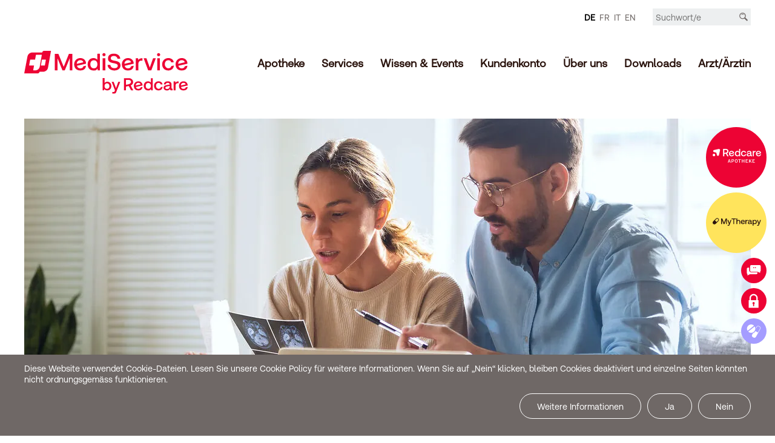

--- FILE ---
content_type: text/html; charset=utf-8
request_url: https://www.mediservice.ch/de/wissen/krankheitsbilder/multiplesklerose.php
body_size: 14343
content:
<!DOCTYPE html>
<html lang="de" class="pagestatus-init no-js project-MediService prod g20 p2 default"><head><meta charset="UTF-8"><title>Multiple Sklerose - mediservice.ch</title><meta property="og:title" content="Multiple Sklerose"><meta name="description" content="Multiple Sklerose ist eine entzündliche Erkrankung des Nervensystems. Wie entsteht sie und wie kann man sie behandeln?"><meta property="og:description" content="Multiple Sklerose ist eine entzündliche Erkrankung des Nervensystems. Wie entsteht sie und wie kann man sie behandeln?"><meta property="og:image" content="/mediserviceAssets/img/modules/bilder-mediservice/header-bilder-mediservice/weblication/wThumbnails/mediservice_krankheitsbilder_2x-7ad19a904755a73gff9649e60a1e943a.webp"><meta name="keywords" content="Multiple Sklerose, multiplesklerose, Schweiz, Apotheke, Krankheit Multiple Sklerose, Krankheit, Multiple Sklerose Übersicht, multiple sklerose definition, wie entsteht multiple sklerose, multiple sklerose aggressiver verlauf, inzidenz multiple sklerose, multiple sklerose symptom, schub multiple sklerose, multiple sklerose ursachen, multiple sklerose therapie, multiple sklerose psychische störungen, multiple sklerose und ernährung, multiple sklerose lebensqualität, multiple sklerose tödlich"><meta name="robots" content="noindex, noodp"><meta name="viewport" content="width=device-width, initial-scale=1"><meta name="geo.region" content="CH-SO"><meta name="geo.placename" content="4528 Zuchwil"><meta name="geo.position" content="47.201230, 7.570248"><meta name="ICBM" content="47.201230, 7.570248"><meta name="google-site-verification" content="M2_CoE-puSqjhqXGRps9ciAQjqO9_bB6PptB2gSkrgE"><meta name="msvalidate.01" content="069C6BD968EE6F5A43DFE0D96464029A"><link rel="canonical" href="https://www.mediservice.ch/de/wissen/krankheitsbilder/multiplesklerose.php"><link rel="alternate" hreflang="en" href="https://www.mediservice.ch/en/wissen/knowledge/multiplesklerose.php"><link rel="alternate" hreflang="fr" href="https://www.mediservice.ch/fr/savoir/savoir/multiplesklerose.php"><link rel="alternate" hreflang="it" href="https://www.mediservice.ch/it/sapere/sapere/multiplesklerose.php"><link rel="alternate" hreflang="x-default" href="https://www.mediservice.ch/de/wissen/krankheitsbilder/multiplesklerose.php"><link rel="dns-prefetch" href="https://static.e-galexis.com"><link rel="dns-prefetch" href="https://statistics.e-galexis.com"><script>
						(function(w,d,s,l,i){w[l]=w[l]||[];w[l].push({'gtm.start':
								new Date().getTime(),event:'gtm.js'});var f=d.getElementsByTagName(s)[0],
							j=d.createElement(s),dl=l!='dataLayer'?'&l='+l:'';j.async=true;j.src=
							'https://www.googletagmanager.com/gtm.js?id='+i+dl;f.parentNode.insertBefore(j,f);
						})(window,document,'script','dataLayer','GTM-KGMDZZ6T');
					 </script><link rel="icon" href="/mediserviceAssets/img/modules/logo/favicon.ico" sizes="any"><link rel="icon" href="/mediserviceAssets/img/modules/logo/favicon.svg" type="image/svg+xml"><script src="https://static.e-galexis.com/libs-custom/grid3/gal/1.0.3/jq-load-jqv-jsc.min.js"></script><script>
			if (typeof(jQuery) !== 'undefined' && parseInt(jQuery.fn.jquery) >= 3) {
				jQuery.fn.load = function (callback) {
					$(window).on('load', callback);
				};
			}
		 </script><script>var projectData={"asset":"\/mediserviceAssets","global":"\/mediserviceGlobal","language":"de","project":"\/de","projects":{"de":"\/de","en":"\/en","fr":"\/fr","it":"\/it"},"static":"https:\/\/static.e-galexis.com","superasset":"\/publicAssets","superglobal":"\/publicGlobal","tracking_id":"97"};var wHightlightBlockRootCustom="content";if(typeof wUiTmp==='undefined'){var wUiTmp={};}wUiTmp['wGlobalProjectPath']='/mediserviceGlobal'; </script><script>
			loadjs('/publicGlobal/wGlobal/framework/assets/js/min/gax.common.min.js', 'GAX_COMMON',{
				success: function() {},
				error: function() {console.log('-- error while trying to fetch GAX_COMMON.')},
				async: false,
				numRetries: 3
			});
			loadjs('/publicGlobal/wGlobal/framework/assets/js/min/mediservice.min.js', 'GAX_FRAMEWORK', {
				success: function() {},
				error: function() {GAX_BASE.console('-- error while trying to fetch GAX_FRAMEWORK.')},
				numRetries: 3
			});
		 </script><script>lightboxType='wLightbox'; </script><script>if(/MSIE \d|Trident.*rv:/.test(navigator.userAgent)) {var d=document,g=d.createElement('script'),s=d.getElementsByTagName('script')[0];g.defer=true;g.async=false;g.src='/publicGlobal/wGlobal/lib/apps/images/webp/js/webp-polyfill.min.js';s.parentNode.insertBefore(g,s);} </script><link rel="stylesheet" href="/publicGlobal/wGlobal/layout/styles/design_mediservice.css"><link rel="stylesheet" href="https://static.e-galexis.com/libs/mediaelement/4.2.17/mediaelementplayer.min.css"><link rel="stylesheet" href="/publicGlobal/wGlobal/framework/assets/css/min/mediservice.min.css" crossorigin="anonymous"></head><body><noscript><iframe src="https://www.googletagmanager.com/ns.html?id=GTM-KGMDZZ6T" height="0" width="0" style="display:none;visibility:hidden"></iframe></noscript><nav id="accesskeys" aria-label="Sprunglinks"><ul><li><a href="/de/index.php" class="sr-only sr-only-focusable" accesskey="0" hreflang="de"><span class="sr-only">[Accesskey + 0]</span>Home</a></li><li><a href="#navigationMain" class="sr-only sr-only-focusable" accesskey="1" hreflang="de"><span class="sr-only">[Accesskey + 1]</span>Navigation</a></li><li><a href="#content" accesskey="2" class="sr-only sr-only-focusable" hreflang="de"><span class="sr-only">[Accesskey + 2]</span>Inhalt</a></li><li><a href="/de/contact/index.php" class="sr-only sr-only-focusable" accesskey="3" hreflang="de"><span class="sr-only">[Accesskey + 3]</span>Kontakt</a></li><li><a href="#navigationFooter" class="sr-only sr-only-focusable" accesskey="4"><span class="sr-only"></span>Sitemap</a></li><li><a href="/de/search/index.php" class="sr-only sr-only-focusable" accesskey="5" hreflang="de"><span class="sr-only">[Accesskey + 5]</span>Suche</a></li><li><a href="/de/imprint/index.php" class="sr-only sr-only-focusable" accesskey="6"><span class="sr-only">[Accesskey + 6]</span>Impressum</a></li></ul></nav><div id="page"><header><div class="container" id="header"><div class="text-right" id="meta"><ul class="mobile d-lg-none d-print-none"><li><i id="toggle-mobile-search" class="gi gi-search gi-grey"></i></li><li><i role="button" aria-label="Toggle" id="toggle-mobile-navigation" class="gi gi-toggle gi-grey"></i></li></ul><ul class="d-none d-lg-block"><li><ul id="language-selector-minimal" class="text-right"><li class="active"><a href="javascript:void(0);" title="Deutsche Version anzeigen">DE</a></li><li><a href="/fr/savoir/savoir/multiplesklerose.php" hreflang="fr" lang="fr" rel="alternate" title="Französische Version anzeigen">FR</a></li><li><a href="/it/sapere/sapere/multiplesklerose.php" hreflang="it" lang="it" rel="alternate" title="Italienische Version anzeigen">IT</a></li><li><a href="/en/wissen/knowledge/multiplesklerose.php" hreflang="en" lang="en" rel="alternate" title="Englische Version anzeigen">EN</a></li></ul></li><li><form role="search" action="/de/search/index.php" method="GET" class="search"><button type="submit" aria-label="Suche" tabindex="-1"><i class="gi gi-search"></i></button><input name="searchTerm" id="searchterm" type="text" aria-label="Suchbegriff/e" placeholder="Suchwort/e" value=""></form></li></ul></div><div class="row"><div class="col-9 col-md-6 col-lg-3" itemscope="" itemtype="http://schema.org/Organization"><a href="/de/index.php" title="MediService AG - Zur Startseite" itemprop="url"><img alt="MediService AG" src="https://static.e-galexis.com/img/public/mediservice2/logo.svg" role="presentation" itemprop="logo" class="logo MediService"></a></div><div class="col-12 col-xl-9 d-none d-lg-block"><nav id="navigationMain" aria-label="primary" role="application"><ul data-maxidropdown-disabled="yes" itemscope="" itemtype="http://www.schema.org/SiteNavigationElement"><li data-teasertext="" data-teaserlink="" data-teaserlink-label="ui_link_false" data-layer="411960411960"><a href="/de/apotheke/index.php" itemprop="url" aria-expanded="false" aria-controls="411960411960"><span itemprop="name">Apotheke</span></a><ul id="navitem-411960411960"><li><a href="/de/apotheke/medikamente-bestellen.php" itemprop="url"><span itemprop="name">Medikamente bestellen</span></a></li><li><a href="/de/kundenkonto-login/membergetmember.php?navid=973342973342" itemprop="url"><span itemprop="name">Member Get Member</span></a></li></ul></li><li data-layer="853821853821"><a href="/de/services/index.php" itemprop="url" aria-expanded="false" aria-controls="853821853821"><span itemprop="name">Services</span></a><ul id="navitem-853821853821"><li><a href="/de/services/medikamentenzugang.php" itemprop="url"><span itemprop="name">Medikamentenzugang</span></a></li><li><a href="/de/services/homecare.php" itemprop="url"><span itemprop="name">Home Care und Therapiebegleitung</span></a></li><li><a href="/de/services/leben-mit-parkinson.php" itemprop="url"><span itemprop="name">Leben mit Parkinson</span></a></li><li><a href="/de/services/pflegerechner.php" itemprop="url"><span itemprop="name">Check für Unterstützungsbeiträge</span></a></li><li><a href="/de/services/mytherapy.php" itemprop="url"><span itemprop="name">MyTherapy App</span></a></li><li><a href="/de/services/impfungen.php" itemprop="url"><span itemprop="name">Impfungen</span></a></li></ul></li><li data-layer="308480308480"><a href="/de/events/index.php?utm_source=Webinar+MS&amp;utm_medium=Website+Header&amp;utm_campaign=Website+Header&amp;utm_content=Website+Header" itemprop="url" aria-expanded="false" aria-controls="308480308480"><span itemprop="name">Wissen &amp; Events</span></a><ul id="navitem-308480308480"><li><a href="/de/wissen/krankheitsbilder.php" itemprop="url"><span itemprop="name">Wissen</span></a><ul id="navitem-976576976576"><li><a href="/de/wissen/krankheitsbilder/adipositas.php" itemprop="url"><span itemprop="name">Adipositas</span></a></li><li><a href="/de/wissen/krankheitsbilder/alzheimer.php" itemprop="url"><span itemprop="name">Alzheimer</span></a></li><li><a href="/de/wissen/krankheitsbilder/als.php" itemprop="url"><span itemprop="name">Amyotrophe Lateralsklerose</span></a></li></ul></li><li><a href="/de/wissen/markmoser.php" itemprop="url"><span itemprop="name">Podcasts</span></a></li><li><a href="/de/events/index.php" itemprop="url"><span itemprop="name">Events</span></a></li><li><a href="/de/wissen/differenzierter-selbstbehalt.php" itemprop="url"><span itemprop="name">Differenzierter Selbstbehalt</span></a></li></ul></li><li data-layer="814283814283"><a href="/de/kundenkonto-login/index.php" itemprop="url" aria-expanded="false" aria-controls="814283814283"><span itemprop="name">Kundenkonto</span></a><ul id="navitem-814283814283"><li><a href="https://my.mediservice.ch/login?lang=DE" itemprop="url" target="_blank" rel="noopener noreferrer" title="Login Kundenkonto (neuer Browsertab)"><span itemprop="name">Login Kundenkonto</span></a></li><li><a href="/de/kundenkonto-login/vorteile.php" itemprop="url"><span itemprop="name">Vorteile Kundenkonto</span></a></li><li><a href="/de/kundenkonto-login/membergetmember.php?navid=765876765876" itemprop="url"><span itemprop="name">Member Get Member</span></a></li></ul></li><li data-layer="561173561173"><a href="/de/ueber-uns/index.php" itemprop="url" aria-expanded="false" aria-controls="561173561173"><span itemprop="name">Über uns</span></a><ul id="navitem-561173561173"><li><a href="/de/ueber-uns/team.php" itemprop="url"><span itemprop="name">Team</span></a></li><li><a href="https://jobs.galenica.com/de/unternehmen/mediservice.php?utm_source=mediservice_side&amp;utm_medium=referral&amp;utm_campaign=mediservice_de_careerlink" itemprop="url" target="_blank" rel="noopener noreferrer" title="Jobs (neuer Browsertab)"><span itemprop="name">Jobs</span></a></li><li><a href="/de/ueber-uns/lageplan-und-kontaktformular.php" itemprop="url"><span itemprop="name">Lageplan und Kontaktformular</span></a></li></ul></li><li data-layer="333625840834"><a href="/de/downloads/index.php" itemprop="url"><span itemprop="name">Downloads</span></a></li><li data-layer="410148410148"><a href="/de/downloads/expert.php" itemprop="url"><span itemprop="name">Arzt/Ärztin</span></a></li></ul></nav></div></div></div></header><div class="container d-lg-none" id="search-mobile"><div class="row"><div class="col-12" role="search"><form action="/de/search" method="GET" class="search" role="search"><button type="submit" aria-label="Suche" tabindex="-1"><i class="gi gi-search"></i></button><input id="searchterm-mobile" type="text" name="searchTerm" aria-label="Suchbegriff/e" placeholder="Suchwort/e" value=""></form></div></div></div><div id="navigationMobile" class="d-lg-none" aria-hidden="true"><div class="header"><ul><li id="site-selector-mobile"></li></ul><ul class="header-right"><li><ul id="language-selector-mobile" class="text-right"><li class="active"><a href="javascript:void(0);" title="Deutsche Version anzeigen">DE</a></li><li><a href="/fr/savoir/savoir/multiplesklerose.php" hreflang="fr" lang="fr" rel="alternate" title="Französische Version anzeigen">FR</a></li><li><a href="/it/sapere/sapere/multiplesklerose.php" hreflang="it" lang="it" rel="alternate" title="Italienische Version anzeigen">IT</a></li><li><a href="/en/wissen/knowledge/multiplesklerose.php" hreflang="en" lang="en" rel="alternate" title="Englische Version anzeigen">EN</a></li></ul></li></ul></div></div><div id="contact-module-box" aria-hidden="true"><i class="gi gi-fancybox_close cursor-pointer close"></i><div class="content"><div class="contact-mediservice clearfix  horizontal"><div class="item text-nowrap"><a href="#wEmpty" onclick="wsmn('khmicaueqx;cxchb!dnvadrnr;npsdw!addrv;tumja@nstsacsz*gwtjvnnf:mvcn')" class="btn mediservice-darkgrey" title="E-Mail senden">
									c<span class="wmd3"></span>nt<span class="wmd1"></span>ct<span class="wmd7"></span>m<span class="wmd2"></span>d<span class="wmd5"></span>s<span class="wmd2"></span>rv<span class="wmd5"></span>c<span class="wmd2"></span><span class="wmd6"></span>ch
								</a></div><div class="item text-nowrap"><a href="/de/contact/index.php?contact=default" class="btn mediservice-darkgrey">Kontaktformular</a></div><div class="item mediservice-video-form-container mediservice-contact-form-container"><div class="flex-fill elementForm"><button class="btn mediservice-darkgrey mediservice-video" aria-controls="mediservice-video-form-1" aria-expanded="false">Videoberatung</button><div class="mediservice-contact-form" aria-hidden="true" id="mediservice-video-form-1"><form class="clearfix mt-2"><input type="hidden" name="language" value="de"><input type="hidden" name="global" value="/mediserviceGlobal"><input type="hidden" name="url" value="https://www.mediservice.ch/de/wissen/krankheitsbilder/multiplesklerose.php"><input type="hidden" name="contact" value="default"><input type="hidden" name="mode" value="video"><p>Haben Sie ein medizinisches Anliegen? Gerne beraten wir Sie in einem Videogespräch.</p><dl><dt></dt><dd class="mb-1"><input type="text" class="w-100 required email" name="email" aria-label="E-Mail" placeholder="E-Mail" data-validators="required email"></dd><dt></dt><dd class="mb-1"><textarea class="w-100 required" name="subject" aria-label="Zu welchem Thema möchten Sie beraten werden?" placeholder="Zu welchem Thema möchten Sie beraten werden?"></textarea></dd><dt></dt><dd><fieldset><legend class="sr-only">Bitte wählen Sie die gewünschte Tageszeit für die Kontaktaufnahme</legend><span class="wglRadio"><input type="radio" id="option-video--1" name="option" value="1" class="required"><label for="option-video--1">So bald als möglich</label></span><span class="wglRadio"><input type="radio" id="option-video--2" name="option" value="2" class="required"><label for="option-video--2">Vormittags: 08.00-11.30 Uhr</label></span><span class="wglRadio"><input type="radio" id="option-video--4" name="option" value="4" class="required"><label for="option-video--4">Nachmittags: 13.30-16.30 Uhr</label></span></fieldset></dd><dt></dt><dd><button class="float-right btn external mediservice-lightgreen">Senden</button></dd></dl></form></div></div></div><div class="item text-nowrap"><a href="tel:+41 32 686 20 20" class="btn mediservice-darkgrey">
									Telefon +41 32 686 20 20
								</a></div><div class="item mediservice-recall-form-container mediservice-contact-form-container"><div class="flex-fill elementForm"><button class="btn mediservice-yellowgreen mediservice-recall" aria-controls="mediservice-recall-form-" aria-expanded="false">Rückruf</button><div class="mediservice-contact-form" id="mediservice-recall-form-" aria-hidden="true"><form class="clearfix mt-2"><input type="hidden" name="language" value="de"><input type="hidden" name="global" value="/mediserviceGlobal"><input type="hidden" name="url" value="https://www.mediservice.ch/de/wissen/krankheitsbilder/multiplesklerose.php"><input type="hidden" name="contact" value="default"><input type="hidden" name="mode" value="recall"><dl><dt></dt><dd class="mb-1"><input type="text" class="w-100 required number" name="telephone" aria-label="Ihre Telefonnummer" placeholder="Ihre Telefonnummer" data-validators=""></dd><dt></dt><dd><fieldset><legend class="sr-only">Bitte wählen Sie die gewünschte Tageszeit für die Kontaktaufnahme</legend><span class="wglRadio"><input type="radio" id="option--1" name="option" value="1" class="required"><label for="option--1">So bald als möglich</label></span><span class="wglRadio"><input type="radio" id="option--2" name="option" value="2" class="required"><label for="option--2">Vormittags: 08.00-11.30 Uhr</label></span><span class="wglRadio"><input type="radio" id="option--3" name="option" value="3" class="required"><label for="option--3">Mittags: 11.30-13.30 Uhr</label></span><span class="wglRadio"><input type="radio" id="option--4" name="option" value="4" class="required"><label for="option--4">Nachmittags: 13.30-16.30 Uhr</label></span><span class="wglRadio"><input type="radio" id="option--5" name="option" value="5" class="required"><label for="option--5">Abends: 16.30-18.00 Uhr</label></span></fieldset></dd><dt></dt><dd><button class="float-right btn external mediservice-lightgreen">Senden</button></dd></dl></form></div></div></div></div></div></div><div id="sidebuttons"><div class="sidebutton shopapo l"><div class="position-relative d-inline-block"><a class="stretched-link" href="https://www.shop-apotheke.ch/de/?campaign=internal/Mediservice" id="sticky-order" title="Erweitertes Angebot im Onlineshop (neuer Browsertab)" target="_blank" rel="noopener noreferrer"><i class="gi gi-shop-apo gi-white s d-block m-auto"></i><span>Erweitertes Angebot im Onlineshop</span></a></div></div><div class="sidebutton mytherapy l"><div class="position-relative d-inline-block"><a class="stretched-link" href="/de/services/mytherapy.php" id="sticky-order" title="Ihr digitaler Begleiter"><i class="gi gi-my-therapy gi-white s d-block m-auto"></i><span>Ihr digitaler Begleiter</span></a></div></div><div class="sidebutton lightgreen"><div class="position-relative d-inline-block"><a class="stretched-link" href="/de/ueber-uns/lageplan-und-kontaktformular.php" id="contact-module" title="Kontakt"><i class="gi gi-ms-contact gi-white s d-block m-auto"></i><span>Kontakt</span></a></div></div><div class="sidebutton lightgreen"><div class="position-relative d-inline-block"><a class="stretched-link" href="https://my.mediservice.ch/login?lang=DE" id="sticky-login" title="Login Kundenkonto (neuer Browsertab)" target="_blank" rel="noopener noreferrer"><i class="gi gi-ms-login gi-white s d-block m-auto"></i><span>Login Kundenkonto</span></a></div></div><div class="sidebutton violet"><div class="position-relative d-inline-block"><a class="stretched-link" href="/de/apotheke/medikamente-bestellen.php" id="sticky-order" title="Medikamente bestellen"><i class="gi gi-ms-order gi-white s d-block m-auto"></i><span>Medikamente bestellen</span></a></div></div></div><div id="content" class="container" role="main"><div class="row"><div class="col-12"><!--CONTENT:START--><div id="anchor_27089e61_Img-MS-Bild" class="elementStandard elementContent elementPicture elementPicture_var0 elementPicture  pictureSize-adapt  " ><div id="d_27089e610d74d74066aea371a8d3e788" class="picture"><img id="i_27089e610d74d74066aea371a8d3e788" loading="eager" role="presentation" class="pictureDefault picture pictureSize-adapt "  width="1200" height="525" alt="MS Bild" src="/mediserviceAssets/img/modules/bilder-mediservice/header-bilder-mediservice/weblication/wThumbnails/mediservice_krankheitsbilder_2x-7ad19a904755a73g123800ed77a7e742.webp" data-src2x="/mediserviceAssets/img/modules/bilder-mediservice/header-bilder-mediservice/weblication/wThumbnails/mediservice_krankheitsbilder_2x-7ad19a904755a73g123800ed77a7e742@2x.webp" data-srcmin="/mediserviceAssets/img/modules/bilder-mediservice/header-bilder-mediservice/weblication/wThumbnails/mediservice_krankheitsbilder_2x-7ad19a904755a73g123800ed77a7e742@min640.webp"></div></div><div class="elementStandard elementContent elementHeadline elementHeadline_var1" data-eeid="4b8684a35ad9905d60292a52fa7bd01f" id="anchor_4b8684a3_Multiple-Sklerose:-Entstehung--Anzeichen-und-Behandlung"><h1>Multiple Sklerose:<br >
Entstehung, Anzeichen und Behandlung</h1></div><div id="anchor_03ecc697_Text-Wer-an-Mult" data-eeid="03ecc697632da13f50f433b5c6e45156" class="elementStandard elementContent elementText elementText_var0"><p><span class="lead">Wer an Multipler Sklerose (MS) erkrankt, leidet an einer chronischen Entzündung der Nervenzellen. MS verläuft in der Regel in Schüben, die sich individuell verschieden äußern. Typisch sind Sehstörungen und Muskelkrämpfe sowie Lähmungserscheinungen. Heilbar ist die Krankheit nicht, lässt sich aber medikamentös meist gut therapieren.  </span></p></div><div class="row-full background background-pastelgreen"><div class="container"><div class="row"><div class="col-12"><div class="rhythmPlease"><div class="buffer elementStandard elementContent elementContainerStandard elementContainerStandard_var0 elementContainerStandardColumns elementContainerStandardColumns1 col100 avoid-page-break"><div class="row"><div class="col-12"><div id="anchor_7928d251_Media-Youtube" itemscope="" itemtype="http://schema.org/VideoObject"><div class="elementVideo rhythmPlease"><meta itemprop="description" content="Leben mit multipler Sklerose - Fragen an einen Betroffenen und Fachspezialisten"><video width="640" height="360" id="mediaelement-7928d251362eef16a76b1ff6aca0ab69" class="youtube" preload="none"><source type="video/youtube" src="https://youtu.be/-1UsOv_ZdmE"></video></div></div></div></div></div><div class="buffer elementStandard elementContent elementContainerStandard elementContainerStandard_var0 elementContainerStandardColumns elementContainerStandardColumns1 col100 avoid-page-break"><div class="row"><div class="col-12"><div class="accordionLoader"><img src="/publicGlobal/wGlobal/framework/assets/img/ajax/ajax-loader.gif" width="16" height="16" alt="Loading"></div><div id="elementAccordion-fad3febf7cd9242165bbc85f7bc54ee4" class="elementAccordion"><div id="accordion-fad3febf7cd9242165bbc85f7bc54ee4" class="accordionInner"><div class="accordion"><div class="accordionHeader element-1"><a id="anchor_Was-ist-Multiple-Sklerose" href="#anchor_Was-ist-Multiple-Sklerose" onclick="javascript:return false;" target="_self" aria-expanded="false" aria-controls="body_10a0a10b8"><h3>Was ist Multiple Sklerose? </h3></a></div><section class="accordionContent" id="body_10a0a10b8" aria-labelledby="anchor_Was-ist-Multiple-Sklerose"><div id="anchor_bd7c4349_Text-Multiple-Sk" data-eeid="bd7c4349255c9a2b409c40267c2655fb" class="elementStandard elementContent elementText elementText_var0"><p>Multiple Sklerose (MS) ist eine chronische Entzündung von Nervenzellen im zentralen Nervensystem, vor allem im Gehirn oder Rückenmark. Es kann aber auch der Sehnerv betroffen sein. Sie verläuft oft in Schüben und zeigt sich in vielfältigen Symptomen. Die genauen Multiple-Sklerose-Ursachen sind nicht bekannt. Vermutlich handelt es sich bei MS um eine Autoimmun-Erkrankung, bei der das Immunsystem den eigenen Körper angreift. Multiple Sklerose ist nicht heilbar, lässt sich mithilfe von Medikamenten gut behandeln. In der Schweiz leben rund 15'000 Menschen mit Multipler Sklerose.</p></div></section></div><div class="accordion"><div class="accordionHeader element-2"><a id="anchor_Was-sind-die-Ursachen-von-Multipler-Sklerose" href="#anchor_Was-sind-die-Ursachen-von-Multipler-Sklerose" onclick="javascript:return false;" target="_self" aria-expanded="false" aria-controls="body_27a8421ac"><h3>Was sind die Ursachen von Multipler Sklerose?</h3></a></div><section class="accordionContent" id="body_27a8421ac" aria-labelledby="anchor_Was-sind-die-Ursachen-von-Multipler-Sklerose"><div id="anchor_40a18894_Text-Bei-der-Mul" data-eeid="40a188943fbf216fb908bc1a80b6db23" class="elementStandard elementContent elementText elementText_var0"><p>Bei der Multiplen Sklerose werden die schützenden Umhüllungen von Nervenfasern im Gehirn oder Rückenmark beschädigt. An den defekten Stellen bilden sich Entzündungen und Verhärtungen (Sklerosen). Da MS mit der Zeit zahlreiche (multiple) Nerven angreift, wurde nach dieser Definition „Multiple Sklerose“ als Name gebildet.<br ><br >Warum bei Multipler Sklerose die aus Myelin bestehende Hülle einer Nervenfaser beschädigt wird, ist unklar. Sicher ist, dass bei Betroffenen bestimmte weisse Blutkörperchen (T-Lymphozyten und B-Lymphozyten) fehlgeleitet sind. Eigentlich sollen diese Abwehrzellen des Immunsystems den Körper vor Krankheitserregern schützen, anstatt ihn anzugreifen.</p></div></section></div><div class="accordion"><div class="accordionHeader element-3"><a id="anchor_Welche-Risikofaktoren-gibt-es-fuer-Multiple-Sklerose" href="#anchor_Welche-Risikofaktoren-gibt-es-fuer-Multiple-Sklerose" onclick="javascript:return false;" target="_self" aria-expanded="false" aria-controls="body_38ff77d36"><h3>Welche Risikofaktoren gibt es für Multiple Sklerose?</h3></a></div><section class="accordionContent" id="body_38ff77d36" aria-labelledby="anchor_Welche-Risikofaktoren-gibt-es-fuer-Multiple-Sklerose"><div id="anchor_dfa88f9b_Text-Genetische-" data-eeid="dfa88f9bae470e560d2635eda19436b6" class="elementStandard elementContent elementText elementText_var0"><ul><li>Genetische Veranlagung: Auch wenn Multiple Sklerose nicht direkt vererbt wird, kommt sie in manchen Familien gehäuft vor.</li><li>Viren: Infektionen mit dem Epstein-Barr-Virus (EBV), das zu den Herpesviren gehört, erhöhen deutlich das Risiko, an MS zu erkranken. Laut einer Studie ist es um den Faktor 32 erhöht.</li><li>Vitamin-D-Mangel: Ein niedriger Vitamin-D-Wert scheint die Wahrscheinlichkeit für Multiple Sklerose zu erhöhen.</li><li>Rauchen: Raucher erkranken häufiger an Multipler Sklerose als Nichtraucher.</li><li>Ernährung: Experten vermuten, dass eine zu Übergewicht führende, fettreiche Ernährung die Entstehung von Multipler Sklerose begünstigt. Studien, die das eindeutig belegen, fehlen aber bisher.</li><li>Laut aktuellem Forschungsstand ist das MS-Risiko durch eine Kombination aus genetischen Faktoren und äusseren Einflüssen erhöht.</li></ul></div></section></div><div class="accordion"><div class="accordionHeader element-4"><a id="anchor_Welche-Symptome-zeigen-sich-bei-der-Multiplen-Sklerose" href="#anchor_Welche-Symptome-zeigen-sich-bei-der-Multiplen-Sklerose" onclick="javascript:return false;" target="_self" aria-expanded="false" aria-controls="body_4053dacaa"><h3>Welche Symptome zeigen sich bei der Multiplen Sklerose?</h3></a></div><section class="accordionContent" id="body_4053dacaa" aria-labelledby="anchor_Welche-Symptome-zeigen-sich-bei-der-Multiplen-Sklerose"><div id="anchor_ca2da33c_Text-MS-Symptome" data-eeid="ca2da33c1e7a7ab90121f566c267ec04" class="elementStandard elementContent elementText elementText_var0"><p>MS-Symptome können sich auf unterschiedliche Weise durch eine Vielzahl von Beschwerden äußern. Dazu gehören:<br ><br ><ul><li>Bewegungsstörungen wie Unsicherheit beim Gehen</li><li>Lähmungserscheinungen und Muskelkrämpfe, vor allem in den Beinen</li><li>Zunehmender Verlust der Kontrolle über einzelne Muskeln oder Muskelpartien</li><li>Sehstörungen wie Doppelbilder, unscharfes Sehen</li><li>Empfindungsstörungen wie Taubheitsgefühl, Kribbeln an Armen oder Füssen</li><li>Sprachstörungen wie undeutliches Sprechen</li><li>Fatigue (Müdigkeit und Erschöpfung)</li><li>Kraftlosigkeit wie verminderte Muskelkraft</li><li>Blasenfunktionsstörungen wie Harndrang, Harnverlust (Inkontinenz)</li><li>Gemütsstörungen wie Antriebslosigkeit</li><li>Psychische Beschwerden, z. B. Depression, Angststörungen</li></ul></p></div></section></div><div class="accordion"><div class="accordionHeader element-5"><a id="anchor_Wer-ist-von-Multipler-Sklerose-betroffen" href="#anchor_Wer-ist-von-Multipler-Sklerose-betroffen" onclick="javascript:return false;" target="_self" aria-expanded="false" aria-controls="body_52a7d0033"><h3>Wer ist von Multipler Sklerose betroffen?</h3></a></div><section class="accordionContent" id="body_52a7d0033" aria-labelledby="anchor_Wer-ist-von-Multipler-Sklerose-betroffen"><div id="anchor_37abb9f2_Text-Multiple-Sk" data-eeid="37abb9f25c7ba9229d440c7184c86f14" class="elementStandard elementContent elementText elementText_var0"><p>Multiple Sklerose kann in jedem Alter auftreten. Häufig macht sie sich zwischen dem 20. und 40. Lebensjahr bemerkbar. Sieben von zehn an MS Erkrankten sind weiblich. Warum Frauen ein deutlich höheres Risiko als Männer haben, ist unbekannt.</p></div></section></div><div class="accordion"><div class="accordionHeader element-6"><a id="anchor_Wie-verlaeuft-Multiple-Sklerose" href="#anchor_Wie-verlaeuft-Multiple-Sklerose" onclick="javascript:return false;" target="_self" aria-expanded="false" aria-controls="body_687cfa15b"><h3>Wie verläuft Multiple Sklerose?</h3></a></div><section class="accordionContent" id="body_687cfa15b" aria-labelledby="anchor_Wie-verlaeuft-Multiple-Sklerose"><div id="anchor_c1570a30_Text-Es-gibt-dre" data-eeid="c1570a304960b56cdcf9b9f5739d7efc" class="elementStandard elementContent elementText elementText_var0"><p>Es gibt drei Verlaufsformen der Multiplen Sklerose:<br ><br ><ul><li>Die schubförmig remittierende MS (RRMS) ist die häufigste Verlaufsform. Die MS-Symptome entstehen plötzlich und halten mehrere Tage bis Wochen an, zwischen den Schüben bilden sie sich ganz oder teilweise zurück (sie remittieren). Beschwerdefreie Zeiten sind möglich.</li><li>Die primär progrediente MS nimmt von Anfang an stetig zu, während die Schübe ausbleiben. Die Symptome kommen schleichend, die Beschwerden häufen sich und werden chronisch.</li><li>Die sekundär progrediente MS nimmt stetig zu, jedoch nicht von Beginn an. Diese Form der Multiplen Sklerose entwickelt sich aus der schubförmig remittierenden MS. Im Verlauf der Krankheit werden die Schübe immer seltener, Beschwerden nehmen zu.</li><li>Psychische Belastungen, wie beispielsweise Überforderung und Stress sowie traumatische Ereignisse können Schübe auslösen.</li></ul></p></div></section></div><div class="accordion"><div class="accordionHeader element-7"><a id="anchor_Wie-ist-die-Prognose-bei-Multipler-Sklerose" href="#anchor_Wie-ist-die-Prognose-bei-Multipler-Sklerose" onclick="javascript:return false;" target="_self" aria-expanded="false" aria-controls="body_71caced03"><h3>Wie ist die Prognose bei Multipler Sklerose?</h3></a></div><section class="accordionContent" id="body_71caced03" aria-labelledby="anchor_Wie-ist-die-Prognose-bei-Multipler-Sklerose"><div id="anchor_42bc08d2_Text-Multiple-Sk" data-eeid="42bc08d21721bae156aa40dbd8eeadaf" class="elementStandard elementContent elementText elementText_var0"><p>Multiple Sklerose folgt keinem einheitlichen Muster, denn ein Krankheitsbild gleicht nicht immer einem anderen. Deshalb ist eine individuelle Prognose über den Verlauf einer Multiplen Sklerose nicht möglich. Generell lässt sich aber sagen, dass Multiple Sklerose keine tödliche Krankheit ist und dass Betroffene heute eine ähnlich hohe Lebenserwartung haben wie die allgemeine Bevölkerung.</p></div></section></div><div class="accordion"><div class="accordionHeader element-8"><a id="anchor_Wie-wird-Multiple-Sklerose-diagnostiziert" href="#anchor_Wie-wird-Multiple-Sklerose-diagnostiziert" onclick="javascript:return false;" target="_self" aria-expanded="false" aria-controls="body_8cbbd4a50"><h3>Wie wird Multiple Sklerose diagnostiziert?</h3></a></div><section class="accordionContent" id="body_8cbbd4a50" aria-labelledby="anchor_Wie-wird-Multiple-Sklerose-diagnostiziert"><div id="anchor_5d16fd15_Text-Erster-Ansp" data-eeid="5d16fd156382c35e5be7e20a23d30845" class="elementStandard elementContent elementText elementText_var0"><p>Erster Ansprechpartner bei Verdacht auf MS ist der Neurologe. Nach Erhebung der Krankengeschichte werden im Rahmen einer neurologischen Untersuchung zunächst andere Krankheiten, wie etwa Borreliose, eine HIV-Infektion oder verschiedene Stoffwechselstörungen ausgeschlossen. Weitere Diagnose-Verfahren sind:<br ><br ><ul><li>Liquoruntersuchung: Untersuchung der Gehirn- und der Rückenmarksflüssigkeit zur Analyse von Eiweissbausteinen und Zellen.</li><li>Kernspintomographie (MRT)</li><li>Elektrophysiologische Messungen, vor allem die Bestimmung der Leistungsfähigkeit der Sehnerven</li><li>Untersuchung von Blut und Urin</li></ul></p></div></section></div><div class="accordion"><div class="accordionHeader element-9"><a id="anchor_Wie-wird-Multiple-Sklerose-behandelt" href="#anchor_Wie-wird-Multiple-Sklerose-behandelt" onclick="javascript:return false;" target="_self" aria-expanded="false" aria-controls="body_972ea51ab"><h3>Wie wird Multiple Sklerose behandelt?</h3></a></div><section class="accordionContent" id="body_972ea51ab" aria-labelledby="anchor_Wie-wird-Multiple-Sklerose-behandelt"><div id="anchor_8fd632dd_Text-Auch-wenn-M" data-eeid="8fd632dd77f38ac0a32cd9c2f2eee8e2" class="elementStandard elementContent elementText elementText_var0"><p>Auch wenn Multiple Sklerose nicht heilbar ist, können moderne Medikamente den Verlauf der Krankheit abschwächen. Einige dieser Medikamente zielen auf das Immunsystem ab – entweder verändern sie es (immunmodulierende Wirkung) oder sie unterdrücken es, damit es sich weniger gegen den eigenen Körper richtet (immunsupprimierende Wirkung).<br ><br >Bei der Schubtherapie werden akute MS-Schübe mit Glukokortikoiden (Kortison) behandelt. Eine Art Blutwäsche (Plasmapherese bzw. Immun-Adsorption) kann in solch einem Fall ebenfalls die Beschwerden lindern. Krampflösende Präparate kommen insbesondere bei Muskelkrämpfen zum Einsatz.<br ><br >Handelt es auch um einen aggressiven Krankheitsverlauf, kommt als Therapie die autologe Stammzelltransplantation infrage. Hierbei werden den Betroffenen aus dem Blut oder Knochenmark eigene Blutstammzellen entnommen. Anschliessend wird das Immunsystem mit Chemotherapie zerstört und schliesslich mit Hilfe der zuvor entnommenen Blutstammzellen neu aufgebaut. Nach diesem Neustart soll das Immunsystem die Nervenzellen nicht mehr angreifen.<br ><br >Weitere Therapieformen, die auf eine Minderung der Beschwerden und Verbesserung der Lebensqualität abzielen sind Physiotherapie, Ergo-Therapie oder Rehabilitation.</p></div></section></div><div class="accordion"><div class="accordionHeader element-10"><a id="anchor_Was-bedeutet-Multiple-Sklerose-fuer-die-Betroffenen" href="#anchor_Was-bedeutet-Multiple-Sklerose-fuer-die-Betroffenen" onclick="javascript:return false;" target="_self" aria-expanded="false" aria-controls="body_1059c072a8"><h3>Was bedeutet Multiple Sklerose für die Betroffenen?</h3></a></div><section class="accordionContent" id="body_1059c072a8" aria-labelledby="anchor_Was-bedeutet-Multiple-Sklerose-fuer-die-Betroffenen"><div id="anchor_7948f28c_Text-Multiple-Sk" data-eeid="7948f28c426bfc36aba6314b577c8a25" class="elementStandard elementContent elementText elementText_var0"><p>Multiple Sklerose kann im Alltag zu unterschiedlichsten Problemen (z. B. Sehstörungen, Unsicherheit beim Gehen) führen und wirkt sich vor allem auf die Bereiche Beruf/Arbeit, Hobbies, Partnerschaft und Familienplanung aus. Dennoch ist es möglich mithilfe von geeigneten Therapieformen jahrzehntelang mit der Krankheit zu leben. Ein gutes familiäres oder soziales Umfeld kann Betroffene bestmöglich unterstützen, wenn es wieder zu Schüben kommt.<br ><br >Sind die Beschwerden sehr belastend und der Leidensdruck hoch oder kommt es zu starken Einschränkungen im Alltag, kann eine Psychotherapie hilfreich sein. Psychologische Beratung und Tipps zum Alltag mit Multipler Sklerose finden MS-Kranke und ihre Angehörigen bei der Schweizerischen Multiple Sklerose Gesellschaft (multiplesklerose.ch).</p></div></section></div></div></div></div></div></div></div></div></div></div></div><div class="buffer elementStandard elementContent elementContainerStandard elementContainerStandard_var0 elementContainerStandardColumns elementContainerStandardColumns1 col100 avoid-page-break"><div class="row"><div class="col-12"><div class="elementStandard elementContent elementHeadline elementHeadline_var0" data-eeid="21e90bb7b69935e757f36e320d459ba1" id="anchor_21e90bb7_Weitere-Informationen-und-unterstuetzende-Angeboten-finden-Sie-bei:"><h2>Weitere Informationen und unterstützende Angeboten finden Sie bei:</h2></div></div></div></div><div class="buffer elementStandard elementContent elementContainerStandard elementContainerStandard_var0 elementContainerStandardColumns elementContainerStandardColumns3 col333333 avoid-page-break"><div class="row"><div class="col-12 col-md-4 col-lg-4 col-print-4"><div class="contentbox-container d-block d-sm-flex" data-container="1"><div class="contentbox" data-alignment=""><div>
				
			<div id="anchor_bae931f2_Img-MSG" class="elementStandard elementContent elementPicture elementPicture_var0 elementPicture  pictureSize-adapt  pictureExtension-svg " ><div id="d_bae931f290147618e2e844b69881c85f" class="picture"><a rel="noopener noreferrer" id="ah_bae931f290147618e2e844b69881c85f" href="https://www.multiplesklerose.ch/de/" target="_blank" class="picture" title="MSG (neuer Browsertab)"><img id="i_bae931f290147618e2e844b69881c85f" loading="eager" role="presentation" class="pictureDefault picture pictureSize-adapt "  width="166"  alt="MSG" src="/mediserviceAssets/img/logos-partner/logos-patientenorganisationen/msg_de.svg"></a></div></div></div></div></div></div><div class="col-12 col-md-4 col-lg-4 col-print-4"></div><div class="col-12 col-md-4 col-lg-4 col-print-4"></div></div></div><div class="elementStandard elementContent elementHr elementHr_var0"><div class="row"><div class="col-12"><hr aria-orientation="vertical"></div></div></div><div class="buffer elementStandard elementContent elementContainerStandard elementContainerStandard_var110 elementContainerStandardColumns elementContainerStandardColumns1 col100 avoid-page-break mediservice-purple"><div class="row"><div class="col-12"><div class="elementStandard elementContent elementHeadline elementHeadline_var0" data-eeid="4d2551147720bf24efd14f5ca8da7700" id="anchor_4d255114_Mark-Moser-Podcast"><h2>Mark Moser Podcast</h2></div><div id="anchor_ac703da4_Text-Mark-Moser-" data-eeid="ac703da40c7ea4220092a8ae7ef3cf31" class="elementStandard elementContent elementText elementText_var0"><p>Mark Moser ist Dozent an der Fachhochschule Nordwestschweiz und Experte für interkulturelle Kommunikation. Als Betroffener von Autoimmunerkrankungen und chronischen Schmerzen setzt er sich intensiv mit dem Umgang mit Krankheit und Schmerz auseinander. In Zusammenarbeit mit MediService by Redcare hat er eine inspirierende Podcastreihe sowie ein Buch veröffentlicht.&#160;</p></div><div class="elementStandard elementContent elementList elementList-carousel.galexis elementList-carousel.galexis_var avoid-page-break" id="list_30753909"><div class="carousel slider " id="anchor_30753909_Carousel" data-autoplaytimeout="0" data-entries-page="3" data-entries-page-mobile="1" data-centered="" data-dots="" data-arrows="true" data-elementclass="" data-elementmargin="" data-stagepadding="" data-stagepaddingcovercolor=""><div class="owl-carousel owl-theme mb-4"><div class="item" role="article"><a href="https://www.youtube.com/watch?v=fQnJmA18jQ0&amp;t=451s" title="Mark Moser Podcast Folge 1" data-title="Mark Moser Podcast Folge 1" class="external carousel-link text-decoration-none mb-0 fancybox fancybox.iframe" target="_blank" data-type="mediaelement" data-description="Liebevoll mit Krankheiten und Schmerzen umgehen" rel="noopener noreferrer"><div class="picture-container uncollapse-margins"><div class="mb-1 ratio" role="img" aria-label="Mark Moser Podcast Folge 1"><img src="/mediserviceAssets/img/mark-moser/weblication/wThumbnails/a99307d1a508540g76e434deb1e0dfd4.png" alt="" height="211" width="375" loading="eager" role="presentation" extension="png" data-src2x="/mediserviceAssets/img/mark-moser/weblication/wThumbnails/a99307d1a508540g76e434deb1e0dfd4@2x.png" ></div></div><div><h3>Mark Moser Podcast Folge 1</h3></div><div>Liebevoll mit Krankheiten und Schmerzen umgehen</div></a></div><div class="item" role="article"><a href="https://www.youtube.com/watch?v=IqJwzIi1Ak4" title="Mark Moser Podcast Folge 2" data-title="Mark Moser Podcast Folge 2" class="external carousel-link text-decoration-none mb-0 fancybox fancybox.iframe" target="_blank" data-type="mediaelement" data-description="Trotz Schmerzen gut leben! Echt?" rel="noopener noreferrer"><div class="picture-container uncollapse-margins"><div class="mb-1 ratio" role="img" aria-label="Mark Moser Podcast Folge 2"><img src="/mediserviceAssets/img/mark-moser/weblication/wThumbnails/f4bae97bb21cd20g98842bddd78ca04c.png" alt="" height="211" width="375" loading="eager" role="presentation" extension="png" data-src2x="/mediserviceAssets/img/mark-moser/weblication/wThumbnails/f4bae97bb21cd20g98842bddd78ca04c@2x.png" ></div></div><div><h3>Mark Moser Podcast Folge 2</h3></div><div>Trotz Schmerzen gut leben! Echt?</div></a></div><div class="item" role="article"><a href="https://www.youtube.com/watch?v=bm0eYghwwWQ" title="Mark Moser Podcast Folge 3" data-title="Mark Moser Podcast Folge 3" class="external carousel-link text-decoration-none mb-0 fancybox fancybox.iframe" target="_blank" data-type="mediaelement" data-description="Gesunde Gewohnheiten für nicht ganz gesunde Menschen." rel="noopener noreferrer"><div class="picture-container uncollapse-margins"><div class="mb-1 ratio" role="img" aria-label="Mark Moser Podcast Folge 3"><img src="/mediserviceAssets/img/mark-moser/weblication/wThumbnails/e414669c10f7c96g339442c45158b5ac.png" alt="" height="211" width="375" loading="eager" role="presentation" extension="png" data-src2x="/mediserviceAssets/img/mark-moser/weblication/wThumbnails/e414669c10f7c96g339442c45158b5ac@2x.png" ></div></div><div><h3>Mark Moser Podcast Folge 3</h3></div><div>Gesunde Gewohnheiten für nicht ganz gesunde Menschen.</div></a></div><div class="item" role="article"><a href="https://www.youtube.com/watch?v=wBWrR1Mcybw" title="Mark Moser Podcast Folge 4" data-title="Mark Moser Podcast Folge 4" class="external carousel-link text-decoration-none mb-0 fancybox fancybox.iframe" target="_blank" data-type="mediaelement" data-description="Mitten im Sterben und voll im Leben" rel="noopener noreferrer"><div class="picture-container uncollapse-margins"><div class="mb-1 ratio" role="img" aria-label="Mark Moser Podcast Folge 4"><img src="/mediserviceAssets/img/mark-moser/weblication/wThumbnails/8020c5dcda5ca8eg71ac8802fe6eacd7.png" alt="" height="211" width="375" loading="eager" role="presentation" extension="png" data-src2x="/mediserviceAssets/img/mark-moser/weblication/wThumbnails/8020c5dcda5ca8eg71ac8802fe6eacd7@2x.png" ></div></div><div><h3>Mark Moser Podcast Folge 4</h3></div><div>Mitten im Sterben und voll im Leben</div></a></div><div class="item" role="article"><a href="https://www.youtube.com/watch?v=i8YYoo5pD3w" title="Mark Moser Podcast Folge 5" data-title="Mark Moser Podcast Folge 5" class="external carousel-link text-decoration-none mb-0 fancybox fancybox.iframe" target="_blank" data-type="mediaelement" data-description="Arztgespräche meistern" rel="noopener noreferrer"><div class="picture-container uncollapse-margins"><div class="mb-1 ratio" role="img" aria-label="Mark Moser Podcast Folge 5"><img src="/mediserviceAssets/img/mark-moser/weblication/wThumbnails/86b4a19216d1ef8g32e886a9f349aedf.png" alt="" height="211" width="375" loading="eager" role="presentation" extension="png" data-src2x="/mediserviceAssets/img/mark-moser/weblication/wThumbnails/86b4a19216d1ef8g32e886a9f349aedf@2x.png" ></div></div><div><h3>Mark Moser Podcast Folge 5</h3></div><div>Arztgespräche meistern</div></a></div><div class="item" role="article"><a href="https://www.youtube.com/watch?v=vn9COMD9ZVQ" title="Mark Moser Podcast Folge 6" data-title="Mark Moser Podcast Folge 6" class="external carousel-link text-decoration-none mb-0 fancybox fancybox.iframe" target="_blank" data-type="mediaelement" data-description="Therapiedschungel" rel="noopener noreferrer"><div class="picture-container uncollapse-margins"><div class="mb-1 ratio" role="img" aria-label="Mark Moser Podcast Folge 6"><img src="/mediserviceAssets/img/mark-moser/weblication/wThumbnails/ce24efd9de1fa08g1c6ac6e60cfb13e2.png" alt="" height="211" width="375" loading="eager" role="presentation" extension="png" data-src2x="/mediserviceAssets/img/mark-moser/weblication/wThumbnails/ce24efd9de1fa08g1c6ac6e60cfb13e2@2x.png" ></div></div><div><h3>Mark Moser Podcast Folge 6</h3></div><div>Therapiedschungel</div></a></div></div></div></div></div></div></div><div class="buffer elementStandard elementContent elementContainerStandard elementContainerStandard_var0 elementContainerStandardColumns elementContainerStandardColumns2 col5050 avoid-page-break"><div class="row"><div class="col-12 col-sm-6"><div class="pageteaser-card-container rhythmPlease" id="anchor_2a9b6f390322c522e5cd254294c4046f"><div class="pageteaser-card position-relative d-flex flex-column"><div class="image"><img src="/mediserviceAssets/img/modules/bilder-mediservice/header-bilder-mediservice/weblication/wThumbnails/mediservice_medikamente-bestellen_2x-6f42402d954c747g47ac98a6b1ff5f54.webp" alt="Medikamente bestellen" height="106" width="242" class="card-img-top rhythmPlease" loading="eager" id="img_2a9b6f390322c522e5cd254294c4046f" extension="webp" data-src2x="/mediserviceAssets/img/modules/bilder-mediservice/header-bilder-mediservice/weblication/wThumbnails/mediservice_medikamente-bestellen_2x-6f42402d954c747g47ac98a6b1ff5f54@2x.webp" ></div><div class="body flex-fill"><h2>Medikamente bestellen</h2>Sicherheit und Komfort – mit diesem Anspruch bietet unseren Online-Apotheke-Service  eine Auswahl an verschreibungspflichtigen Medikamenten.</div><div class="mt-auto mb-2 elementLink"><a class="arrow" href="/de/apotheke/medikamente-bestellen.php">Weiterlesen</a></div><a class="stretched-link" href="/de/apotheke/medikamente-bestellen.php" title="Medikamente bestellen" arial-label="Medikamente bestellen"></a></div></div></div><div class="col-12 col-sm-6"><div class="pageteaser-card-container rhythmPlease" id="anchor_ca50499fecbe51b2f4c5e40cdca09aff"><div class="pageteaser-card position-relative d-flex flex-column"><div class="image"><img src="/mediserviceAssets/img/modules/bilder-mediservice/header-bilder-mediservice/weblication/wThumbnails/mediservice_home_care_2x-a55785e6247d7bdgd4511346456e2d3c.webp" alt="Therapiebegleitung" height="106" width="242" class="card-img-top rhythmPlease" loading="eager" id="img_ca50499fecbe51b2f4c5e40cdca09aff" extension="webp" data-src2x="/mediserviceAssets/img/modules/bilder-mediservice/header-bilder-mediservice/weblication/wThumbnails/mediservice_home_care_2x-a55785e6247d7bdgd4511346456e2d3c@2x.webp" ></div><div class="body flex-fill"><h2>Therapiebegleitung</h2>Home Care Therapiebegleitung bei chronischen Krankheiten: Bei uns finden Sie professionelle Unterstützung in Form von individueller Betreuung und Beratung.</div><div class="mt-auto mb-2 elementLink"><a class="arrow" href="/de/services/homecare.php">Weiterlesen</a></div><a class="stretched-link" href="/de/services/homecare.php" title="Therapiebegleitung" arial-label="Therapiebegleitung"></a></div></div></div></div></div><div class="accordionLoader"><img src="/publicGlobal/wGlobal/framework/assets/img/ajax/ajax-loader.gif" width="16" height="16" alt="Loading"></div><div id="elementAccordion-c43de28c7d8077b7a67e136b0bf8360b" class="elementAccordion"><div id="accordion-c43de28c7d8077b7a67e136b0bf8360b" class="accordionInner"><div class="accordion"><div class="accordionHeader element-1"><a id="anchor_Quellen" href="#anchor_Quellen" onclick="javascript:return false;" target="_self" aria-expanded="false" aria-controls="body_1e9037dae"><h2>Quellen</h2></a></div><section class="accordionContent" id="body_1e9037dae" aria-labelledby="anchor_Quellen"><div id="anchor_a0b3573b_Text-S2k-Leitlin" data-eeid="a0b3573bf918aa0f8a7fdf20246fd8c5" class="elementStandard elementContent elementText elementText_var0"><ul><li>S2k-Leitlinie Diagnose und Therapie der Multiplen Sklerose, Neuromyelitis Optica Spektrum und MOG-IgG-assoziierte Erkrankungen, unter: https://register.awmf.org/de/leitlinien/detail/030-050 (Abrufdatum: 15.11.2022)</li><li>Schweizerische Multiple Sklerose Gesellschaft, unter: https://www.multiplesklerose.ch/de/ueber-ms/ (Abrufdatum: 15.11.2022)</li><li>Deutsche Multiple Sklerose Gesellschaft Bundesverband e.V. Studie ermittelt mögliche Ursache für Multiple Sklerose: Spätfolge einer Infektion mit dem Epstein-Barr-Virus?, unter: https://www.dmsg.de/news/detailansicht/studie-ermittelt-ursache-fuer-multiple-sklerose-spaetfolge-einer-infektion-mit-dem-epstein-barr-virus (Abrufdatum: 13.01.2023)</li><li>Deutsche Gesellschaft für Neurologie, unter:</li><li>https://dgn.org/presse/pressemitteilungen/multiple-sklerose-durch-das-epstein-barr-virus-kommt-die-ms-impfung/ (Abrufdatum: 15.11.2022)</li><li>Schweizerische Multiple Sklerose Gesellschaft, unter: https://www.multiplesklerose.ch/de/aktuelles/detail/autologe-stammzelltransplantation/ (Abrufdatum: 15.11.2022)</li><li>Neurologen und Psychiater im Netz. Diagnostik einer Multiplen Sklerose, unter: https://www.neurologen-und-psychiater-im-netz.org/neurologie/erkrankungen/multiple-sklerose-ms/diagnostik (Abrufdatum: 01.12.2022)</li></ul></div></section></div></div></div><!--CONTENT:STOP--></div></div></div><button id="scrollTopGax" role="banner" title="Zum Seitenanfang"></button></div><div class="container"><div class="row"><div class="col-12"></div></div></div><h2 class="sr-only">Footer</h2><footer><div class="container" id="footer"><div class="row"><div class="col-12 col-md-6 list" id="navigationFooter" itemscope="" itemtype="http://www.schema.org/SiteNavigationElement"><div class="mb-2"><div class="elementStandard elementContent elementHeadline elementHeadline_var0"><h3>Ihre Versandapotheke</h3></div></div><ul id="footernode-1"><li><a href="/de/kundenkonto-login/membergetmember.php" itemprop="url"><span itemprop="name">Weiterempfehlen</span></a></li><li><a href="/de/contact/index.php" itemprop="url"><span itemprop="name">Kontakt</span></a></li><li><a href="/de/ueber-uns/lageplan-und-kontaktformular.php" itemprop="url"><span itemprop="name">Anfahrt</span></a></li></ul><ul id="footernode-2"><li><a href="/de/wissen/faq.php" itemprop="url"><span itemprop="name">FAQ</span></a></li><li><a href="/de/agb-mse.php" itemprop="url"><span itemprop="name">AGB</span></a></li><li><a href="/de/nutzungsbedingungen.php" itemprop="url"><span itemprop="name">Nutzungsbedingungen</span></a></li><li><a href="/de/datenschutz.php" itemprop="url"><span itemprop="name">Datenschutzerklärung</span></a></li><li><a href="/de/imprint/index.php" itemprop="url"><span itemprop="name">Impressum</span></a></li></ul></div><div class="col-12 col-md-6 right"><div class="mb-3"><a href="/de/index.php" title="MediService AG -  Zur Startseite" itemprop="url"><img alt="MediService AG" loading="eager" src="https://static.e-galexis.com/img/public/mediservice2/logo.svg" role="presentation" itemprop="logo" class="logo MediService"></a></div><div id="anchor_12b21ade_Text-MediService" class="elementStandard elementContent elementText elementText_var0"><p>MediService AG<br >Ausserfeldweg 1<br >4528 Zuchwil</p><p>T +41 32 686 20 20<br >contact@mediservice.ch</p><p><strong>Öffnungszeiten Montag bis Freitag</strong><br >Schalter Öffnungszeiten<br >08.30-12.00<br >13.30-17.00<br >Telefonische Erreichbarkeit<br >08:00-17:00<br ></p></div><div id="social"><ul class="nav nav-justified"><li><a href="https://www.linkedin.com/company/mediservice-ag/" data-name="LinkedIn" title="LinkedIn (neuer Browsertab)" target="_blank" rel="noopener noreferrer"><i class="gi gi-social_linkedin gi-anthracite m"></i></a></li><li><a href="https://www.youtube.com/channel/UCfpyYDJUxheoAtPsOG_eGSg" data-name="Youtube" title="Google (neuer Browsertab)" target="_blank" rel="noopener noreferrer"><i class="gi gi-social_youtube gi-anthracite m"></i></a></li></ul></div><div class="certificates"><div class="d-inline-block position-relative"><img alt="Kundenzufriedenheit" title="Kundenzufriedenheit: Sehr gut (9.3/10)" src="/publicGlobal/wGlobal/framework/assets/img/mediservice/customer-review-invert_de.svg" class="customer" loading="eager"></div><div class="d-inline-block position-relative"><img alt="SQS Zertifikat" src="/publicGlobal/wGlobal/framework/assets/img/mediservice/ms-cert_sqs-invert.png" class="sqs" loading="eager"><img alt="INet Zertifikat" src="/publicGlobal/wGlobal/framework/assets/img/mediservice/ms-cert_inet-invert.png" class="inet" loading="eager"><a href="/de/downloads/index.php" class="stretched-link"></a></div></div></div></div></div></footer><script>var wCe = "491813";</script><script src="https://static.e-galexis.com/libs/mediaelement/4.2.17/mediaelement-and-player.min.js"></script><script src="/publicGlobal/wGlobal/layout/scripts/merged/97c24e2ec04c512c75619063151e4565.js"></script><script >/*<![CDATA[*/

			$(function() {
				loadjs.ready('GAX_FRAMEWORK', {
					success: function() {
						window.setTimeout(function() {
							$.event.trigger('mediaelement', ['#mediaelement-7928d251362eef16a76b1ff6aca0ab69', {rhythmplease:true}]);
						}, 50);
					},
					error: function() {
					}
				});
			});
		

								$('#accordion-fad3febf7cd9242165bbc85f7bc54ee4').GAX_ACCORDION({
									uid:'fad3febf7cd9242165bbc85f7bc54ee4',initOpen: 1,collapsible: 1,hash: 1,openMultiple: 0,
								});
							

								$('#accordion-c43de28c7d8077b7a67e136b0bf8360b').GAX_ACCORDION({
									uid:'c43de28c7d8077b7a67e136b0bf8360b',initOpen: false,collapsible: 1,hash: 1,openMultiple: 0,
								});
							
/*]]>*/</script><script>
				var ckdMode = 'opt-in',
					ckdProjPath = '/de',
					ckdLng = 'de',
					ckdLiveenv = true,
					ckdPage = '/de/cookie-policy.php';
				loadjs('/publicGlobal/wGlobal/framework/assets/js/min/gax.cookiedisclaimer.min.js', 'GAX_COOKIEDISCLAIMER', {
					success: function() {},
					error: function() {GAX_BASE.console('-- error while trying to fetch GAX_COOKIEDISCLAIMER.');}
				});
			 </script><script>
					var _paq = _paq || [];
					_paq.push(['setCustomVariable','4','visitorType','external', 'visit']);_paq.push(['disableCookies']);
					if (typeof window.dismissTrackPageView === 'undefined') {
                        _paq.push(['trackPageView']);
					}
					_paq.push(['enableLinkTracking']);
					(function(){
						_paq.push(['setTrackerUrl', 'https://statistics.e-galexis.com/g.php']);
						_paq.push(['setSiteId', '97']);
						var d=document,g=d.createElement('script'),s=d.getElementsByTagName('script')[0];g.defer=false;g.async=true;g.src='https://statistics.e-galexis.com/g.js';s.parentNode.insertBefore(g,s);})();
				 </script><noscript><img src="https://statistics.e-galexis.com/g.php?idsite=97&amp;rec=1" class="hide-x" role="none presentation" aria-hidden="true" alt=""></noscript><!--Galenica Group, www.galenica.com, build_date=2025/11/26, 10:33, host_name=www-2.vm.e-galexis.com--></body></html>

--- FILE ---
content_type: text/css; charset=utf-8
request_url: https://www.mediservice.ch/publicGlobal/wGlobal/layout/styles/design_mediservice.css
body_size: 4153
content:
/*#variables CSS-Variablen */
$version: 1.5.4;
$styletCode: 0.page,default.header,fullLayerSub.navigation,a2.structure,110.colors;
$layoutwizardFunctions: page=1,header=1,navigation=1,structure=1;
$widthBlockMainOuter: 980px; /* Breite des gesamten Bereichs */
$widthBlockTop: 100%; /* Breite des obereren Bereichs */
$widthBlockBeforeLeftContentRight: 100%; /* Breite des gesamten inneren Bereichs */
$widthBlockBefore: 100%; /* Breite des vorangestellten Bereichs */
$widthBlockBeforeFull: 100%; /* Breite des vorangestellten Bereichs ohne linken und rechten Bereich */
$widthBlockBeforeFullLeft: 100%; /* Breite des vorangestellten Bereichs ohne linken Bereich */
$widthBlockBeforeFullRight: 100%; /* Breite des vorangestellten Bereichs ohne rechten Bereich */
$widthBlockLeftContentRight: 100%; /* Breite des inneren Bereichs nach dem vorangestellten Bereich*/
$widthBlockLeft: 23%; /* Breite des linken Bereichs */
$widthBlockContent: 52%; /* Breite des Inhaltsbereichs */
$widthBlockContentFull: 100%; /* Breite des Inhaltsbereichs ohne linken und rechten Bereich */
$widthBlockContentFullLeft: 76%; /* Breite des Inhaltsbereichs ohne linken Bereich */
$widthBlockContentFullRight: 76%; /* Breite des Inhaltsbereichs ohne rechten Bereich */
$widthBlockRight: 23%; /* Breite des rechten Bereichs */
$widthBlockBottom: 100%; /* Breite des unteren Bereichs */
$widthMaxSectionInner: 980px; /* Maximale Breite der inneren Bereiche */
$bodyBackgroundColor:#F0F0F0; /* Hintergrundfarbe der Seite */
$bodyBackgroundImage:; /* Hintergrundbild der Seite */
$bodyBackgroundGradient:; /* Farbverlauf des Hintergrundes */
$bodyBackgroundRepeat:no-repeat; /* Wiederholungseffekt des Hintergrundbildes */
$bodyBackgroundPosition:; /* Position des Hintergrundbildes */
$bodyBackgroundAttachment:fixed; /* Wasserzeicheneffekt des Hintergrundbildes */
$bodyBackgroundSize:background-size:cover; /* Größe des Hintergrundbildes */
$fontFamilyDefault:Arial, Sans-serif, Helvetica; /* Standardschriftart */
$fontFamilyNavigationMain:inherit; /* Schriftart Hauptnavigation */
$fontFamilyNavigationSub:inherit; /* Schriftart Unternavigation */
$fontFamilyHeadline1:inherit; /* Schriftart Hauptüberschrift */
$fontFamilyHeadline2:inherit; /* Schriftart Überschrift 2 */
$fontFamilyHeadline3:inherit; /* Schriftart Überschrift 3 */
$fontFamilyHeadline4:inherit; /* Schriftart Überschrift 4 */
$fontSizeDefault:14px; /* Standardschriftgröße*/
$fontSizeHeadline1: 34px; /* Schriftgröße Hauptüberschrift */
$fontSizeHeadline2: 26px; /* Schriftgröße Überschrift 2 */
$fontSizeHeadline3: 20px; /* Schriftgröße Überschrift 3 */
$fontSizeHeadline4: 16px; /* Schriftgröße Überschrift 4 */
$fontSizeAdditional:12px; /* Schriftgröße Zusatztext*/
$fontSizeNavigationLevel1: 15px; /* Schriftgröße Navigationslevel 1 */
$fontSizeNavigationLevel2: 13px; /* Schriftgröße Navigationslevel 2 */
$fontSizeNavigationLevel3: 13px; /* Schriftgröße Navigationslevel 3 */
$fontSizeNavigationLevel4: 13px; /* Schriftgröße Navigationslevel 4 */
$lineHeightDefault: 140%; /* Zeilenhöhe Standardtext */
$lineHeightAdditional: 140%; /* Zeilenhöhe Zusatztext */
$backgroundColorContent: #ffffff; /* Hintergrundfarbe Inhaltsbereich */
$backgroundColorNavigationMain: #d6d6d6; /* Hintergrundfarbe Hauptnavigation */
$backgroundColorNavigationMainActive: #f0f0f0; /* Hintergrundfarbe Hauptnavigation aktiv */
$backgroundColorNavigationSub:#ffffff; /* Hintergrundfarbe Unternavigation */
$backgroundColorNavigationSubActive: #f0f0f0; /* Hintergrundfarbe Unternavigation aktiv */
$backgroundColorNavigationLayer: #ffffff; /* Hintergrundfarbe Navigationslayer */
$backgroundColorNavigationLayerActive: #f0f0f0; /* Hintergrundfarbe Navigationslayer aktiv */
$backgroundColorFunctions:transparent; /* Hintergrundfarbe, Meta-Navigation, Suche, Funktionen */
$backgroundColorFunctionsActive:transparent; /* Hintergrundfarbe, Meta-Navigation, Suche, Funktionen aktiv */
$backgroundColorButtons: #999999; /* Hintergrundfarbe Schaltflächen */
$backgroundColorButtonsActive: #888888; /* Hintergrundfarbe Schaltflächen aktiv */
$backgroundColorTable: #ffffff; /* Hintergrundfarbe Tabellen */
$backgroundColorBoxBlank:#ffffff;  /* Hintergrundfarbe Box neutral */
$backgroundColorBoxColor1:#f0f0f0; /* Hintergrundfarbe Box Farbe 1 */
$backgroundColorBoxColor2:#e0e0e0; /* Hintergrundfarbe Box Farbe 2 */
$backgroundColorBoxColor3:#444444; /* Hintergrundfarbe Box Farbe 3 */
$backgroundColorBoxColor4:#111111; /* Hintergrundfarbe Box Farbe 4 */
$backgroundColorSectionBlank:transparent; /* Hintergrundfarbe Inhaltsbereich Sektion neutral */
$backgroundColorSectionColor1:#f0f0f0; /* Hintergrundfarbe Inhaltsbereich Sektion hell */
$backgroundColorSectionColor2:#e0e0e0; /* Hintergrundfarbe Inhaltsbereich Sektion mittel */
$backgroundColorSectionColor3:#444444; /* Hintergrundfarbe Inhaltsbereich Sektion dunkel */
$backgroundColorSectionColor4:#111111; /* Hintergrundfarbe Inhaltsbereich Sektion black */
$backgroundColorTop: #ffffff; /* Hintergrundfarbe Kopfbereich */
$backgroundColorFooter:transparent; /* Hintergrundfarbe Fußbereich (info:Wird standardmäßig über die Hintergrundfarben der eingesetzten Inhaltsbereiche definiert!) */
$fontColorDefault: #444444; /* Schriftfarbe Standardtext */
$fontColorHeadline1: #999999; /* Schriftfarbe Hauptüberschrift */
$fontColorHeadline2: #666666; /* Schriftfarbe Überschrift 2 */
$fontColorHeadline3: #666666; /* Schriftfarbe Überschrift 3 */
$fontColorHeadline4: #666666; /* Schriftfarbe Überschrift 4 */
$fontColorSubline: #999999; /* Schriftfarbe Sublines */
$fontColorAdditional:#b0b0b0; /* Schriftfarbe Zusatztext */
$fontColorInfo: #999999; /* Schriftfarbe Infos */
$fontColorInverse: #bbbbbb; /* Schriftfarbe invers */
$fontColorLink:#000000; /* Schriftfarbe Link */
$fontColorLinkActive: #666666; /* Schriftfarbe Link aktiv */
$fontColorNavigationMain: #575757; /* Schriftfarbe Hauptnavigation */
$fontColorNavigationMainActive: #575757; /* Schriftfarbe Hauptnavigation aktiv */
$fontColorNavigationSub: #575757; /* Schriftfarbe Unternavigation */
$fontColorNavigationSubActive: #575757; /* Schriftfarbe Unternavigation aktiv */
$fontColorNavigationLayer: #000000; /* Schriftfarbe Navigationslayer */
$fontColorNavigationLayerActive: #000000; /* Schriftfarbe Navigationslayer aktiv */
$fontColorFunctions:#999999; /* Schriftfarbe Meta-Navigation, Suche, Funktionen */
$fontColorFunctionsActive: #000000; /* Schriftfarbe Meta-Navigation, Suche, Funktionen aktiv */
$fontColorButtons: #ffffff; /* Schriftfarbe Schaltflächen */
$fontColorButtonsActive: #ffffff; /* Schriftfarbe Schaltflächen aktiv */
$fontColorFooter:#eeeeee; /* Schriftfarbe Fußbereich */
$borderColorLines: #e0e0e0; /* Rahmenfarbe, Boxen, Linien */
$borderColorNavigationMain: #eeeeee; /* Rahmenfarbe Hauptnavigation */
$borderColorNavigationSub: #eeeeee; /* Rahmenfarbe Unternavigation */
$borderColorNavigationLayer: #eeeeee; /* Rahmenfarbe Navigationslayer */
$borderColorTable: #eeeeee; /* Rahmenfarbe Tabellen */
$borderColorButtons: #999999; /* Rahmenfarbe Schaltflächen */
$borderColorButtonsActive: #888888; /* Rahmenfarbe Schaltflächen aktiv */
$colorLinkIcon: #444444; /* Farbe Link-Icons */
$colorLinkIconInverse: #bbbbbb; /* Farbe Link-Icons invers */
$navigationTopType: fullLayer; /* Darstellung der oberen Navigation */
$navigationTopPosition:blockTop; /* Position der oberen Navigation */
$navigationLeftType: sub; /* Darstellung der linken Navigation */
$navigationMetaPosition: blockTop; /* Position der Meta-Navigation */
$effectTransitionContentDuration: 0.0s; /* Dauer, des Einblendeffektes für den Inhalt */
$displayNavigationMeta: block; /* Darstellung der Meta-Navigation */
$displayNavigationBreadcrumb:block; /* Darstellung der Breadcrumb-Navigation */
$displaySearch:block; /* Darstellung der Volltextsuche */
$displayLanguageselector:none; /* Darstellung der Sprachwahl */
$displayContentBlockBefore: block; /* Darstellung des oberen Inhaltsbereiches*/
$keepBlockTopInsideTopOnScroll:; /* Falls der Kopfbereich beim Scrollen oben fixiert werden soll */
$displayScrollTopClass:wglAddScrollTop; /* Schaltfäche, um direkt zum Beginn der Seite zu scrollen */
$displayFontResizerClass:; /* Schaltfächen, um die Schriftgröße anzupassen */
$responsiveImageMinWidth:640px;  /* Maximale Bildbreite bei minimaler Bildschirmbreite */
$responsiveImageMaxWidth:2560px; /* Maximale Bildbreite bei maximaler Bildschirmbreite */
/*@wCssFragment{class:elementPicture;variant:0;caption:Standardarstellung;caption-en:Default}*/
.elementPicture_var0 {-w-editmaskExtended-copyrighttext:no;-w-editmaskExtended-size:yes;-w-editmaskExtended-align:yes;-w-editmaskExtended-layout:yes;-w-editmaskExtended-usedirectoryofsite:yes;-w-addCopyright:no;-w-embedIfLocalSVG:yes;}
/*@wCssFragment{class:elementHeadline;variant:0;caption:Standardüberschrift;caption-en:Default;livepreview:yes}*/
.elementHeadline_var0 {-w-editmaskExtended-level:yes;-w-max-level:4;-w-editmaskExtended-isnavanchor:yes}
/*@wCssFragment{class:elementText;variant:0;selectable:yes;caption:Standard;caption-en:Default;livepreview:yes}*/
.elementText_var0 {}
/*@wCssFragment{class:elementForm;variant:0;caption:Standard;caption-en:Standard}*/
.elementForm_var0 {}
/*@wCssFragment{class:elementContainerStandard;variant:0;caption:Standard;caption-en:Default;livepreview:yes}*/
/*@wCssFragment{class:elementAccordion;variant:0;livepreview:yes;caption:Standard;caption-en:Default}*/
.elementAccordion_var0 {}
/*@wCssFragment{class:elementLink;variant:0;caption:Standard;caption-en:Default;livepreview:yes}*/
.elementLink_var0 {}
/*@wCssFragment{class:elementHr;variant:0;livepreview:yes;caption:Standard;caption-en:Default}*/
.elementHr_var0 {}
/*@wCssFragment{class:elementSection;variant:111;livepreview:yes;caption:Individuell;caption-en:Default}*/
.elementSection_var111 {}
/*@wCssFragment{class:listDefault;variant:0;caption:Standard;caption-en:Default}*/
.listDefault_var0 {}/* Imported 2017-10-30 09:40:36 from /publicGlobal/wGlobal/layout/styles/import/formular.css *//* Imported 2020-06-08 13:09:41 from /publicGlobal/wGlobal/layout/styles/import/navigation.submap.css */
/*@wCssFragment{class:elementSubmap;variant:0;livepreview:yes;caption:Standard;caption-en:Default}*/
.elementSubmap_var0 a {
  text-decoration: none;
  display: block;
}
.elementSubmap_var0 h3 a {
  color: #000000;
}
.elementSubmap_var0:first-child h3 {
  padding-top: 0;
}
.elementSubmap_var0 li a {
  -w-add-classes: next;
  padding: 0.2rem 0;
}
.elementSubmap_var0 li ul {
  padding: 0 0 0 1.2rem;
}
/*@wCssFragment{class:elementSubmap;variant:10;livepreview:yes;caption:Als Links;caption-en:Links}*/
.elementSubmap_var10 a {
  text-decoration: none;
  display: block;
}
.elementSubmap_var10 h3 a {
  color: #000000;
}
.elementSubmap_var10:first-child h3 {
  padding-top: 0;
}
.elementSubmap_var10 li {
  list-style-type: none;
  margin: 0.25rem 0 0 0;
}
.elementSubmap_var10 li a {
  text-decoration: underline;
  font-size: 15px !important;
  color: #000000 !important;
  padding: 0 !important;
}
.elementSubmap_var10 li ul {
  padding: 0 0 0 1.2rem;
}
/*@wCssFragment{class:elementSubmap;variant:11;livepreview:yes;caption:Als Links, nicht unterstrichen;caption-en:Links}*/
.elementSubmap_var11 a {
  text-decoration: none;
  display: block;
}
.elementSubmap_var11 h3 a {
  color: #000000;
}
.elementSubmap_var11:first-child h3 {
  padding-top: 0;
}
.elementSubmap_var11 li {
  list-style-type: none;
  margin: 0.25rem 0 0 0;
}
.elementSubmap_var11 li a {
  text-decoration: none;
  font-size: 15px !important;
  color: #000000 !important;
  padding: 0 !important;
}
.elementSubmap_var11 li ul {
  padding: 0 0 0 1.2rem;
}

/* Imported 2020-06-08 13:15:22 from /publicGlobal/wGlobal/layout/styles/import/navigation.sections.css */
.elementNavigationSections                    {margin-bottom:0;}
/*@wCssFragment{class:elementNavigationSections;variant:0;caption:Horizontale Bereichsnavigation;caption-en:In page navigation horizontally;}*/
.elementNavigationSections_var0               {background-color:$backgroundColorNavigationSection;width:100%;}
.elementNavigationSections_var0 ul            {display:block;list-style-type:none;max-width:$widthBlockMainOuter;margin:0 auto;padding:0;text-align:center;}
.elementNavigationSections_var0:after         {display:block;overflow:hidden;visibility:hidden;clear:both;content:".";height:0;}
.elementNavigationSections_var0 li            {display:inline-block;-w-jquery:jQuery(this).on('click', function()\7BjQuery(this).parent().parent().prev().trigger('click')\7D);}
.elementNavigationSections_var0 a             {-w-add-data:scrollsmoothtotargetduration=400;-w-add-events:onclick=wScrollSmoothToTarget;display:block;border-bottom:solid 4px transparent;text-decoration:none;background:none;color:#ffffff;font-size:17px;padding:10px 10px 6px 10px;text-transform:uppercase;}
.elementNavigationSections_var0 a:hover       {color:#ffffff;}
.elementNavigationSections_var0 li.selected a {border-bottom:solid 4px #ffffff;}
@media only screen and (max-width: 768px){
  .elementNavigationSections_var0 ul                         {display:none;}
  .elementNavigationSections_var0 ul.open                    {display:block;}
  .elementNavigationSections_var0 li                         {display:block;text-align:left;}
  .elementNavigationSections_var0 .navigationSectionToggler                         {-w-jquery:jQuery(this).on('click', function()\7BjQuery(this).toggleClass('open').next().animate(\7B'height' : 'toggle'\7D, function()\7Bif(jQuery(this).css('display') == 'block')\7BjQuery(this).addClass('open').removeAttr('style')\7Delse\7BjQuery(this).removeClass('open').removeAttr('style')\7D\7D)\7D);display:block;position:relative;min-height:17px;margin-right:2px;padding:12px 38px 12px 16px;cursor:pointer;color:#ffffff;text-decoration:none;font-size:16px;text-transform:uppercase;}
  .elementNavigationSections_var0 .navigationSectionToggler:before                  {content:'';position:absolute;right:12px;width:18px;height:11px;box-sizing:border-box;border-top:solid 4px #ffffff;border-bottom:solid 4px #ffffff;}
  .elementNavigationSections_var0 .navigationSectionToggler:after                   {content:'';position:absolute;right:12px;width:18px;height:18px;box-sizing:border-box;border-bottom:solid 4px #ffffff;}
  .elementNavigationSections_var0 .navigationSectionToggler.closed:before           {transition:all 0.3s linear,border-color 0.3s 0.3s linear;}
  .elementNavigationSections_var0 .navigationSectionToggler.closed:after            {transition:all 0.3s linear;}
  .elementNavigationSections_var0 .navigationSectionToggler.open:before             {transition:all 0.3s linear,border-color 0.1s linear;margin-top:6px;transform:rotate(45deg);right:14px;width:19px;border-bottom-color:transparent;}
  .elementNavigationSections_var0 .navigationSectionToggler.open:after              {transition:all 0.3s linear;margin-top:-5px;transform:rotate(-45deg);right:17px;width:19px;}
}
/*@wCssFragment{class:elementNavigationSections;variant:30;caption:Vertikale Bereichsnavigation Knöpfe mit ausfahrenden Texte;caption-en:In page navigation vertically sliding texts;}*/
.elementNavigationSections_var30                    {background-color:#444444;margin:0 0 0 0;padding:4px;}
.elementNavigationSections_var30 ul                 {display:block;list-style-type:none;margin:0;padding:0;}
.elementNavigationSections_var30:after              {display:block;overflow:hidden;visibility:hidden;clear:both;content:".";height:0;}
.elementNavigationSections_var30 li                 {margin:12px 4px;width:12px;height:12px;padding:0;display:block;position:relative;}
.elementNavigationSections_var30 li:after           {display:block;content:"";width:10px;height:10px;display:block;font-size:0;border-radius:100%;background-color:transparent;border:solid 1px #ffffff;}
.elementNavigationSections_var30 li:hover:after     {background-color:#ffffff;border:solid 1px #ffffff;}
.elementNavigationSections_var30 a                  {-w-add-events:onclick=wScrollSmoothToTarget;position:absolute;overflow:hidden;text-decoration:none;white-space:nowrap;right:0;width:0;box-sizing:border-box;-moz-box-sizing:border-box;color:#ffffff;margin:-8px -30px 0 0;transition:margin 0.2s ease-in-out;}
.elementNavigationSections_var30 li:hover a         {margin-right:0;padding:4px 30px 4px 10px;width:auto;}
.elementNavigationSections_var30 li:hover a:before  {display:block;content:"";position:absolute;z-index:-1;width:100%;top:0;right:18px;height:100%;background-color:#444444;}

/*@wCssFragment{class:elementContainerStandard;variant:100;caption:Bildermatrix;}*/
/*@wCssFragment{class:elementCategoryFilterList;variant:0;caption:Standard;}*/
/*@wCssFragment{class:elementQuote;variant:0;caption:Standard;}*/
/*@wCssFragment{class:elementQuote;variant:10;caption:Hintergrundfarben;}*/

/*@wCssFragment{class:elementQuoteBackgroundColor;variant:0;caption:Standard (transparent);}*/
/*@wCssFragment{class:elementQuoteBackgroundColor;variant:10;caption:Blau (100%);}*/
/*@wCssFragment{class:elementQuoteBackgroundColor;variant:11;caption:Blau (20%);}*/
/*@wCssFragment{class:elementQuoteBackgroundColor;variant:12;caption:Blau (6%);}*/
/*@wCssFragment{class:elementQuoteBackgroundColor;variant:13;caption:Petrol;}*/
/*@wCssFragment{class:elementQuoteBackgroundColor;variant:14;caption:Mocca;}*/
/*@wCssFragment{class:elementQuoteBackgroundColor;variant:15;caption:Bordeaux;}*/
/*@wCssFragment{class:elementQuoteOptions;variant:0;caption:Standard (Inhalt in Anführungszeichen);}*/
/*@wCssFragment{class:elementQuoteOptions;variant:1;caption:Inhalt ohne Anführungszeichen;}*/

/*@wCssFragment{class:elementHeadlineColor;variant:0;caption:Standard;}*/
/*@wCssFragment{class:elementHeadlineColor;variant:10;caption:Schwarz;en-caption:Black}*/
/*@wCssFragment{class:elementHeadlineColor;variant:11;caption:Weiss;caption-en:White}*/
/*@wCssFragment{class:elementHeadlineColor;variant:12;caption:Honig;caption-en:Honey;}*/
/*@wCssFragment{class:elementHeadlineColor;variant:13;caption:Bordeaux;caption-en:Bordeaux;}*/
/*@wCssFragment{class:elementHeadlineColor;variant:14;caption:Pastellgrün;caption-en:Pastelgreen;}*/
/*@wCssFragment{class:elementHeadlineColor;variant:15;caption:Petrol;caption-en:Petrol;}*/
/*@wCssFragment{class:elementHeadlineColor;variant:16;caption:Grau;caption-en:Grey;}*/
/*@wCssFragment{class:elementHeadlineColor;variant:17;caption:Mocca;caption-en:Mocca;}*/
/*@wCssFragment{class:elementHeadlineColor;variant:18;caption:Blau;caption-en:Blue;}*/
/*@wCssFragment{class:elementHeadlineColor;variant:19;caption:Rot (Zinnober);caption-en:red (cinnabar);}*/
/*@wCssFragment{class:elementHeadlineStyle;variant:0;caption:Standard;}*/
/*@wCssFragment{class:elementHeadlineStyle;variant:10;caption:Bold;}*/
/*@wCssFragment{class:elementHeadlineStyle;variant:11;caption:Bold italic;}*/
/*@wCssFragment{class:elementHeadlineStyle;variant:12;caption:Italic;}*/

/*@wCssFragment{class:elementBox;variant:0;caption:Standard;caption-en:Standard;livepreview:yes;}*/
/*@wCssFragment{class:elementBox;variant:110;caption:Anzeige bei Grösse >= XXL;caption-en:Display at size >= XXL;caption-fr:Taille >= XXL;livepreview:yes}*/
/*@wCssFragment{class:elementBox;variant:111;caption:Anzeige bei Grösse < XXL;caption-en:Display at size < XXL;caption-fr:Taille < XXL;livepreview:yes}*/
/*@wCssFragment{class:elementBox;variant:112;caption:Anzeige bei Grösse >= XL;caption-en:Display at size >= XL;caption-fr:Taille >= XL;livepreview:yes}*/
/*@wCssFragment{class:elementBox;variant:113;caption:Anzeige bei Grösse < XL;caption-en:Display at size < XL;caption-fr:Taille < XL;livepreview:yes}*/
/*@wCssFragment{class:elementBox;variant:114;caption:Anzeige bei Grösse >= LG;caption-en:Display at size >= LG;caption-fr:Taille >= LG;livepreview:yes}*/
/*@wCssFragment{class:elementBox;variant:115;caption:Anzeige bei Grösse < LG;caption-en:Display at size < LG;caption-fr:Taille < LG;livepreview:yes}*/
/*@wCssFragment{class:elementBox;variant:116;caption:Anzeige bei Grösse >= MD;caption-en:Display at size >= MD;caption-fr:Taille >= MD;livepreview:yes}*/
/*@wCssFragment{class:elementBox;variant:117;caption:Anzeige bei Grösse < MD;caption-en:Display at size < MD;caption-fr:Taille < MD;livepreview:yes}*//*@wCssFragment{class:elementHeadline;variant:1;caption:Zentriert;caption-en:Centered}*/
.elementHeadline_var1                   {text-align:center}
.elementHeadline_var1 .wWebtagTextEditorTextarea textarea {text-align:center}

.elementPicture {
	-w-editmaskExtended-radius:1;
}

/*@wCssFragment{class:elementPicture;variant:990;caption:Bild immer klein / zentriert (Partnerlogo);caption-en:Always small and centered (partnerlogo)}*/
.elementPicture_var990                 {}

/*@wCssFragment{class:elementPicture;variant:999;caption:Auf Mobile skaliert;caption-en:Scaled on mobile}*/
.elementPicture_var999                 {}

/*@wCssFragment{class:elementLink;variant:1;caption:Zentriert;caption-en:centered}*/
.elementLink_var1 						{text-align:center}
.elementLink_var1 a						{display:inline-block !important;}

/*@wCssFragment{class:elementContainerStandard;variant:100;caption:Bildermatrix;}*/
/*@wCssFragment{class:elementContainerStandard;variant:110;caption:Farbiger Hintergrund;}*/


--- FILE ---
content_type: text/css
request_url: https://www.mediservice.ch/publicGlobal/wGlobal/framework/assets/css/min/mediservice.min.css
body_size: 78880
content:
@charset "UTF-8";@import url(https://static.e-galexis.com/fonts/css/PlayfairDisplay.css);@import url(../../libs/fancybox/jquery.fancybox.css);@import url(../../libs/mediaelement/mediaelementplayer.css);@font-face{font-family:RedcareAccessible-Bold;src:url(https://static.e-galexis.com/fonts/fonts/RedcareAccessible/RedcareAccessible-Bold.woff2) format("woff2"),url(https://static.e-galexis.com/fonts/fonts/RedcareAccessible/RedcareAccessible-Bold.woff) format("woff")}@font-face{font-family:RedcareAccessible-Regular;src:url(https://static.e-galexis.com/fonts/fonts/RedcareAccessible/RedcareAccessible-Regular.woff2) format("woff2"),url(https://static.e-galexis.com/fonts/fonts/RedcareAccessible/RedcareAccessible-Regular.woff) format("woff")}*,::after,::before{box-sizing:border-box}html{font-family:sans-serif;line-height:1.15;-webkit-text-size-adjust:100%;-webkit-tap-highlight-color:transparent}article,aside,figcaption,figure,footer,header,hgroup,main,nav,section{display:block}body{margin:0;font-family:-apple-system,BlinkMacSystemFont,"Segoe UI",Roboto,"Helvetica Neue",Arial,"Noto Sans","Liberation Sans",sans-serif,"Apple Color Emoji","Segoe UI Emoji","Segoe UI Symbol","Noto Color Emoji";font-size:1.4rem;font-weight:400;line-height:1.5;color:#212529;text-align:left;background-color:#fff}[tabindex="-1"]:focus:not(:focus-visible){outline:0!important}hr{box-sizing:content-box;height:0;overflow:visible}#content .carousel>.elementHeadline .fancybox-opened .fancybox-title h3,#content .carousel>.elementHeadline .jumbo#jumbo-top .text-container .text>div h1,#content .carousel>.elementHeadline .jumbo#jumbo-top .text-container .text>div h3,#content .carousel>.elementHeadline h1,#content .carousel>.elementHeadline h2,#content .carousel>.elementHeadline h3,.fancybox-opened .fancybox-title #content .carousel>.elementHeadline h3,.fancybox-opened .fancybox-title footer h3,.fancybox-opened .fancybox-title h3,.jumbo#jumbo-top .text-container .text>div #content .carousel>.elementHeadline h1,.jumbo#jumbo-top .text-container .text>div #content .carousel>.elementHeadline h3,.jumbo#jumbo-top .text-container .text>div footer h3,.jumbo#jumbo-top .text-container .text>div h2,footer .fancybox-opened .fancybox-title h3,footer .jumbo#jumbo-top .text-container .text>div h3,footer h3,h1,h2,h3,h4,h5,h6{margin-top:0;margin-bottom:1.4rem}.fancybox-opened .fancybox-title,.fancybox-opened .fancybox-title p,p{margin-top:0;margin-bottom:1rem}abbr[data-original-title],abbr[title]{text-decoration:underline;text-decoration:underline dotted;cursor:help;border-bottom:0;text-decoration-skip-ink:none}address{margin-bottom:1rem;font-style:normal;line-height:inherit}dl,ol,ul{margin-top:0;margin-bottom:1rem}ol ol,ol ul,ul ol,ul ul{margin-bottom:0}dt{font-weight:700}dd{margin-bottom:.5rem;margin-left:0}blockquote{margin:0 0 1rem}b,strong{font-weight:bolder}small{font-size:80%}sub,sup{position:relative;font-size:75%;line-height:0;vertical-align:baseline}sub{bottom:-.25em}sup{top:-.5em}a{color:#007bff;text-decoration:none;background-color:transparent}a:hover{color:#0056b3;text-decoration:underline}a:not([href]):not([class]){color:inherit;text-decoration:none}a:not([href]):not([class]):hover{color:inherit;text-decoration:none}code,kbd,pre,samp{font-family:SFMono-Regular,Menlo,Monaco,Consolas,"Liberation Mono","Courier New",monospace;font-size:1em}pre{margin-top:0;margin-bottom:1rem;overflow:auto;-ms-overflow-style:scrollbar}figure{margin:0 0 1rem}img{vertical-align:middle;border-style:none}svg{overflow:hidden;vertical-align:middle}table{border-collapse:collapse}caption{padding-top:.75rem;padding-bottom:.75rem;color:#6c757d;text-align:left;caption-side:bottom}th{text-align:inherit;text-align:-webkit-match-parent}label{display:inline-block;margin-bottom:.5rem}button{border-radius:0}button:focus:not(:focus-visible){outline:0}button,input,optgroup,select,textarea{margin:0;font-family:inherit;font-size:inherit;line-height:inherit}button,input{overflow:visible}button,select{text-transform:none}[role=button]{cursor:pointer}select{word-wrap:normal}[type=button],[type=reset],[type=submit],button{-webkit-appearance:button}[type=button]:not(:disabled),[type=reset]:not(:disabled),[type=submit]:not(:disabled),button:not(:disabled){cursor:pointer}[type=button]::-moz-focus-inner,[type=reset]::-moz-focus-inner,[type=submit]::-moz-focus-inner,button::-moz-focus-inner{padding:0;border-style:none}input[type=checkbox],input[type=radio]{box-sizing:border-box;padding:0}textarea{overflow:auto;resize:vertical}fieldset{min-width:0;padding:0;margin:0;border:0}legend{display:block;width:100%;max-width:100%;padding:0;margin-bottom:.5rem;font-size:1.5rem;line-height:inherit;color:inherit;white-space:normal}progress{vertical-align:baseline}[type=number]::-webkit-inner-spin-button,[type=number]::-webkit-outer-spin-button{height:auto}[type=search]{outline-offset:-2px;-webkit-appearance:none}[type=search]::-webkit-search-decoration{-webkit-appearance:none}::-webkit-file-upload-button{font:inherit;-webkit-appearance:button}output{display:inline-block}summary{display:list-item;cursor:pointer}template{display:none}[hidden]{display:none!important}.container,.container-fluid,.container-lg,.container-md,.container-sm,.container-xl,.container-xs{width:100%;padding-right:2rem;padding-left:2rem;margin-right:auto;margin-left:auto}@media (min-width:420px){.container,.container-xs,.container-xxs{max-width:1240.0001px}}@media (min-width:576px){.container,.container-sm,.container-xs,.container-xxs{max-width:1240.0002px}}@media (min-width:768px){.container,.container-md,.container-sm,.container-xs,.container-xxs{max-width:1240.0003px}}@media (min-width:992px){.container,.container-lg,.container-md,.container-sm,.container-xs,.container-xxs{max-width:1240.0004px}}@media (min-width:1240px){.container,.container-lg,.container-md,.container-sm,.container-xl,.container-xs,.container-xxs{max-width:1240.0005px}}.list-columns[data-mode=cards],.row{display:flex;flex-wrap:wrap;margin-right:-2rem;margin-left:-2rem}.no-gutters{margin-right:0;margin-left:0}.no-gutters>.col,.no-gutters>[class*=col-]{padding-right:0;padding-left:0}#recipes .entries[data-style=cards] .entry,#recipes .entries[data-style=listing] .entry,.col,.col-1,.col-10,.col-11,.col-12,.col-2,.col-3,.col-4,.col-5,.col-6,.col-7,.col-8,.col-9,.col-auto,.col-lg,.col-lg-1,.col-lg-10,.col-lg-11,.col-lg-12,.col-lg-2,.col-lg-3,.col-lg-4,.col-lg-5,.col-lg-6,.col-lg-7,.col-lg-8,.col-lg-9,.col-lg-auto,.col-md,.col-md-1,.col-md-10,.col-md-11,.col-md-12,.col-md-2,.col-md-3,.col-md-4,.col-md-5,.col-md-6,.col-md-7,.col-md-8,.col-md-9,.col-md-auto,.col-sm,.col-sm-1,.col-sm-10,.col-sm-11,.col-sm-12,.col-sm-2,.col-sm-3,.col-sm-4,.col-sm-5,.col-sm-6,.col-sm-7,.col-sm-8,.col-sm-9,.col-sm-auto,.col-xl,.col-xl-1,.col-xl-10,.col-xl-11,.col-xl-12,.col-xl-2,.col-xl-3,.col-xl-4,.col-xl-5,.col-xl-6,.col-xl-7,.col-xl-8,.col-xl-9,.col-xl-auto,.col-xs,.col-xs-1,.col-xs-10,.col-xs-11,.col-xs-12,.col-xs-2,.col-xs-3,.col-xs-4,.col-xs-5,.col-xs-6,.col-xs-7,.col-xs-8,.col-xs-9,.col-xs-auto,.col-xxl,.col-xxl-1,.col-xxl-10,.col-xxl-11,.col-xxl-12,.col-xxl-2,.col-xxl-3,.col-xxl-4,.col-xxl-5,.col-xxl-6,.col-xxl-7,.col-xxl-8,.col-xxl-9,.col-xxl-auto,.col-xxs,.col-xxs-1,.col-xxs-10,.col-xxs-11,.col-xxs-12,.col-xxs-2,.col-xxs-3,.col-xxs-4,.col-xxs-5,.col-xxs-6,.col-xxs-7,.col-xxs-8,.col-xxs-9,.col-xxs-auto,.list-columns[data-mode=cards][data-layout=""] .item,.list-columns[data-mode=cards][data-layout="1-1"] .item,.list-columns[data-mode=cards][data-layout="1-1-1"] .item,.timeline-text,.timeline-text.expanded{position:relative;width:100%;padding-right:2rem;padding-left:2rem}.col{flex-basis:0;flex-grow:1;max-width:100%}.row-cols-1>*{flex:0 0 100%;max-width:100%}.row-cols-2>*{flex:0 0 50%;max-width:50%}.row-cols-3>*{flex:0 0 33.3333333333%;max-width:33.3333333333%}.row-cols-4>*{flex:0 0 25%;max-width:25%}.row-cols-5>*{flex:0 0 20%;max-width:20%}.row-cols-6>*{flex:0 0 16.6666666667%;max-width:16.6666666667%}.col-auto{flex:0 0 auto;width:auto;max-width:100%}.col-1{flex:0 0 8.33333333%;max-width:8.33333333%}.col-2{flex:0 0 16.66666667%;max-width:16.66666667%}.col-3{flex:0 0 25%;max-width:25%}.col-4{flex:0 0 33.33333333%;max-width:33.33333333%}.col-5{flex:0 0 41.66666667%;max-width:41.66666667%}.col-6{flex:0 0 50%;max-width:50%}.col-7,.timeline-text{flex:0 0 58.33333333%;max-width:58.33333333%}.col-8{flex:0 0 66.66666667%;max-width:66.66666667%}.col-9{flex:0 0 75%;max-width:75%}.col-10,.timeline-text.expanded{flex:0 0 83.33333333%;max-width:83.33333333%}.col-11{flex:0 0 91.66666667%;max-width:91.66666667%}#recipes .entries[data-style=cards] .entry,#recipes .entries[data-style=listing] .entry,.col-12,.list-columns[data-mode=cards][data-layout=""] .item,.list-columns[data-mode=cards][data-layout="1-1"] .item,.list-columns[data-mode=cards][data-layout="1-1-1"] .item{flex:0 0 100%;max-width:100%}.order-first{order:-1}.order-last{order:13}.order-0{order:0}.order-1{order:1}.order-2{order:2}.order-3{order:3}.order-4{order:4}.order-5{order:5}.order-6{order:6}.order-7{order:7}.order-8{order:8}.order-9{order:9}.order-10{order:10}.order-11{order:11}.order-12{order:12}.offset-1,.timeline-text.expanded{margin-left:8.33333333%}.offset-2{margin-left:16.66666667%}.offset-3{margin-left:25%}.offset-4,.timeline-text{margin-left:33.33333333%}.offset-5{margin-left:41.66666667%}.offset-6{margin-left:50%}.offset-7{margin-left:58.33333333%}.offset-8{margin-left:66.66666667%}.offset-9{margin-left:75%}.offset-10{margin-left:83.33333333%}.offset-11{margin-left:91.66666667%}@media (min-width:320px){.col-xxs{flex-basis:0;flex-grow:1;max-width:100%}.row-cols-xxs-1>*{flex:0 0 100%;max-width:100%}.row-cols-xxs-2>*{flex:0 0 50%;max-width:50%}.row-cols-xxs-3>*{flex:0 0 33.3333333333%;max-width:33.3333333333%}.row-cols-xxs-4>*{flex:0 0 25%;max-width:25%}.row-cols-xxs-5>*{flex:0 0 20%;max-width:20%}.row-cols-xxs-6>*{flex:0 0 16.6666666667%;max-width:16.6666666667%}.col-xxs-auto{flex:0 0 auto;width:auto;max-width:100%}.col-xxs-1{flex:0 0 8.33333333%;max-width:8.33333333%}.col-xxs-2{flex:0 0 16.66666667%;max-width:16.66666667%}.col-xxs-3{flex:0 0 25%;max-width:25%}.col-xxs-4{flex:0 0 33.33333333%;max-width:33.33333333%}.col-xxs-5{flex:0 0 41.66666667%;max-width:41.66666667%}.col-xxs-6{flex:0 0 50%;max-width:50%}.col-xxs-7{flex:0 0 58.33333333%;max-width:58.33333333%}.col-xxs-8{flex:0 0 66.66666667%;max-width:66.66666667%}.col-xxs-9{flex:0 0 75%;max-width:75%}.col-xxs-10{flex:0 0 83.33333333%;max-width:83.33333333%}.col-xxs-11{flex:0 0 91.66666667%;max-width:91.66666667%}.col-xxs-12{flex:0 0 100%;max-width:100%}.order-xxs-first{order:-1}.order-xxs-last{order:13}.order-xxs-0{order:0}.order-xxs-1{order:1}.order-xxs-2{order:2}.order-xxs-3{order:3}.order-xxs-4{order:4}.order-xxs-5{order:5}.order-xxs-6{order:6}.order-xxs-7{order:7}.order-xxs-8{order:8}.order-xxs-9{order:9}.order-xxs-10{order:10}.order-xxs-11{order:11}.order-xxs-12{order:12}.offset-xxs-0{margin-left:0}.offset-xxs-1{margin-left:8.33333333%}.offset-xxs-2{margin-left:16.66666667%}.offset-xxs-3{margin-left:25%}.offset-xxs-4{margin-left:33.33333333%}.offset-xxs-5{margin-left:41.66666667%}.offset-xxs-6{margin-left:50%}.offset-xxs-7{margin-left:58.33333333%}.offset-xxs-8{margin-left:66.66666667%}.offset-xxs-9{margin-left:75%}.offset-xxs-10{margin-left:83.33333333%}.offset-xxs-11{margin-left:91.66666667%}}@media (min-width:420px){.col-xs{flex-basis:0;flex-grow:1;max-width:100%}.row-cols-xs-1>*{flex:0 0 100%;max-width:100%}.row-cols-xs-2>*{flex:0 0 50%;max-width:50%}.row-cols-xs-3>*{flex:0 0 33.3333333333%;max-width:33.3333333333%}.row-cols-xs-4>*{flex:0 0 25%;max-width:25%}.row-cols-xs-5>*{flex:0 0 20%;max-width:20%}.row-cols-xs-6>*{flex:0 0 16.6666666667%;max-width:16.6666666667%}.col-xs-auto{flex:0 0 auto;width:auto;max-width:100%}.col-xs-1{flex:0 0 8.33333333%;max-width:8.33333333%}.col-xs-2{flex:0 0 16.66666667%;max-width:16.66666667%}.col-xs-3{flex:0 0 25%;max-width:25%}.col-xs-4{flex:0 0 33.33333333%;max-width:33.33333333%}.col-xs-5{flex:0 0 41.66666667%;max-width:41.66666667%}.col-xs-6{flex:0 0 50%;max-width:50%}.col-xs-7{flex:0 0 58.33333333%;max-width:58.33333333%}.col-xs-8{flex:0 0 66.66666667%;max-width:66.66666667%}.col-xs-9{flex:0 0 75%;max-width:75%}.col-xs-10{flex:0 0 83.33333333%;max-width:83.33333333%}.col-xs-11{flex:0 0 91.66666667%;max-width:91.66666667%}.col-xs-12{flex:0 0 100%;max-width:100%}.order-xs-first{order:-1}.order-xs-last{order:13}.order-xs-0{order:0}.order-xs-1{order:1}.order-xs-2{order:2}.order-xs-3{order:3}.order-xs-4{order:4}.order-xs-5{order:5}.order-xs-6{order:6}.order-xs-7{order:7}.order-xs-8{order:8}.order-xs-9{order:9}.order-xs-10{order:10}.order-xs-11{order:11}.order-xs-12{order:12}.offset-xs-0{margin-left:0}.offset-xs-1{margin-left:8.33333333%}.offset-xs-2{margin-left:16.66666667%}.offset-xs-3{margin-left:25%}.offset-xs-4{margin-left:33.33333333%}.offset-xs-5{margin-left:41.66666667%}.offset-xs-6{margin-left:50%}.offset-xs-7{margin-left:58.33333333%}.offset-xs-8{margin-left:66.66666667%}.offset-xs-9{margin-left:75%}.offset-xs-10{margin-left:83.33333333%}.offset-xs-11{margin-left:91.66666667%}}@media (min-width:576px){.col-sm{flex-basis:0;flex-grow:1;max-width:100%}.row-cols-sm-1>*{flex:0 0 100%;max-width:100%}.row-cols-sm-2>*{flex:0 0 50%;max-width:50%}.row-cols-sm-3>*{flex:0 0 33.3333333333%;max-width:33.3333333333%}.row-cols-sm-4>*{flex:0 0 25%;max-width:25%}.row-cols-sm-5>*{flex:0 0 20%;max-width:20%}.row-cols-sm-6>*{flex:0 0 16.6666666667%;max-width:16.6666666667%}.col-sm-auto{flex:0 0 auto;width:auto;max-width:100%}.col-sm-1{flex:0 0 8.33333333%;max-width:8.33333333%}.col-sm-2{flex:0 0 16.66666667%;max-width:16.66666667%}.col-sm-3{flex:0 0 25%;max-width:25%}.col-sm-4{flex:0 0 33.33333333%;max-width:33.33333333%}.col-sm-5{flex:0 0 41.66666667%;max-width:41.66666667%}#recipes .entries[data-style=cards] .entry,.col-sm-6,.list-columns[data-mode=cards][data-layout=""] .item,.list-columns[data-mode=cards][data-layout="1-1"] .item,.list-columns[data-mode=cards][data-layout="1-1-1"] .item,.timeline-text{flex:0 0 50%;max-width:50%}.col-sm-7{flex:0 0 58.33333333%;max-width:58.33333333%}.col-sm-8{flex:0 0 66.66666667%;max-width:66.66666667%}.col-sm-9{flex:0 0 75%;max-width:75%}.col-sm-10,.timeline-text.expanded{flex:0 0 83.33333333%;max-width:83.33333333%}.col-sm-11{flex:0 0 91.66666667%;max-width:91.66666667%}.col-sm-12{flex:0 0 100%;max-width:100%}.order-sm-first{order:-1}.order-sm-last{order:13}.order-sm-0{order:0}.order-sm-1{order:1}.order-sm-2{order:2}.order-sm-3{order:3}.order-sm-4{order:4}.order-sm-5{order:5}.order-sm-6{order:6}.order-sm-7{order:7}.order-sm-8{order:8}.order-sm-9{order:9}.order-sm-10{order:10}.order-sm-11{order:11}.order-sm-12{order:12}.offset-sm-0{margin-left:0}.offset-sm-1,.timeline-text.expanded{margin-left:8.33333333%}.offset-sm-2{margin-left:16.66666667%}.offset-sm-3{margin-left:25%}.offset-sm-4{margin-left:33.33333333%}.offset-sm-5,.timeline-text{margin-left:41.66666667%}.offset-sm-6{margin-left:50%}.offset-sm-7{margin-left:58.33333333%}.offset-sm-8{margin-left:66.66666667%}.offset-sm-9{margin-left:75%}.offset-sm-10{margin-left:83.33333333%}.offset-sm-11{margin-left:91.66666667%}}@media (min-width:768px){.col-md{flex-basis:0;flex-grow:1;max-width:100%}.row-cols-md-1>*{flex:0 0 100%;max-width:100%}.row-cols-md-2>*{flex:0 0 50%;max-width:50%}.row-cols-md-3>*{flex:0 0 33.3333333333%;max-width:33.3333333333%}.row-cols-md-4>*{flex:0 0 25%;max-width:25%}.row-cols-md-5>*{flex:0 0 20%;max-width:20%}.row-cols-md-6>*{flex:0 0 16.6666666667%;max-width:16.6666666667%}.col-md-auto{flex:0 0 auto;width:auto;max-width:100%}.col-md-1{flex:0 0 8.33333333%;max-width:8.33333333%}.col-md-2{flex:0 0 16.66666667%;max-width:16.66666667%}.col-md-3{flex:0 0 25%;max-width:25%}#recipes .entries[data-style=cards] .entry,.col-md-4,.list-columns[data-mode=cards][data-layout="1-1-1"] .item,.timeline-text{flex:0 0 33.33333333%;max-width:33.33333333%}.col-md-5{flex:0 0 41.66666667%;max-width:41.66666667%}.col-md-6{flex:0 0 50%;max-width:50%}.col-md-7,.timeline-text.expanded{flex:0 0 58.33333333%;max-width:58.33333333%}.col-md-8{flex:0 0 66.66666667%;max-width:66.66666667%}.col-md-9{flex:0 0 75%;max-width:75%}.col-md-10{flex:0 0 83.33333333%;max-width:83.33333333%}.col-md-11{flex:0 0 91.66666667%;max-width:91.66666667%}.col-md-12{flex:0 0 100%;max-width:100%}.order-md-first{order:-1}.order-md-last{order:13}.order-md-0{order:0}.order-md-1{order:1}.order-md-2{order:2}.order-md-3{order:3}.order-md-4{order:4}.order-md-5{order:5}.order-md-6{order:6}.order-md-7{order:7}.order-md-8{order:8}.order-md-9{order:9}.order-md-10{order:10}.order-md-11{order:11}.order-md-12{order:12}.offset-md-0{margin-left:0}.offset-md-1,.timeline-text.expanded{margin-left:8.33333333%}.offset-md-2{margin-left:16.66666667%}.offset-md-3{margin-left:25%}.offset-md-4,.timeline-text{margin-left:33.33333333%}.offset-md-5{margin-left:41.66666667%}.offset-md-6{margin-left:50%}.offset-md-7{margin-left:58.33333333%}.offset-md-8{margin-left:66.66666667%}.offset-md-9{margin-left:75%}.offset-md-10{margin-left:83.33333333%}.offset-md-11{margin-left:91.66666667%}}@media (min-width:992px){.col-lg{flex-basis:0;flex-grow:1;max-width:100%}.row-cols-lg-1>*{flex:0 0 100%;max-width:100%}.row-cols-lg-2>*{flex:0 0 50%;max-width:50%}.row-cols-lg-3>*{flex:0 0 33.3333333333%;max-width:33.3333333333%}.row-cols-lg-4>*{flex:0 0 25%;max-width:25%}.row-cols-lg-5>*{flex:0 0 20%;max-width:20%}.row-cols-lg-6>*{flex:0 0 16.6666666667%;max-width:16.6666666667%}.col-lg-auto{flex:0 0 auto;width:auto;max-width:100%}.col-lg-1{flex:0 0 8.33333333%;max-width:8.33333333%}.col-lg-2{flex:0 0 16.66666667%;max-width:16.66666667%}.col-lg-3,.timeline-text{flex:0 0 25%;max-width:25%}.col-lg-4{flex:0 0 33.33333333%;max-width:33.33333333%}.col-lg-5{flex:0 0 41.66666667%;max-width:41.66666667%}.col-lg-6{flex:0 0 50%;max-width:50%}.col-lg-7,.timeline-text.expanded{flex:0 0 58.33333333%;max-width:58.33333333%}.col-lg-8{flex:0 0 66.66666667%;max-width:66.66666667%}.col-lg-9{flex:0 0 75%;max-width:75%}.col-lg-10{flex:0 0 83.33333333%;max-width:83.33333333%}.col-lg-11{flex:0 0 91.66666667%;max-width:91.66666667%}.col-lg-12{flex:0 0 100%;max-width:100%}.order-lg-first{order:-1}.order-lg-last{order:13}.order-lg-0{order:0}.order-lg-1{order:1}.order-lg-2{order:2}.order-lg-3{order:3}.order-lg-4{order:4}.order-lg-5{order:5}.order-lg-6{order:6}.order-lg-7{order:7}.order-lg-8{order:8}.order-lg-9{order:9}.order-lg-10{order:10}.order-lg-11{order:11}.order-lg-12{order:12}.offset-lg-0{margin-left:0}.offset-lg-1,.timeline-text.expanded{margin-left:8.33333333%}.offset-lg-2{margin-left:16.66666667%}.offset-lg-3{margin-left:25%}.offset-lg-4{margin-left:33.33333333%}.offset-lg-5,.timeline-text{margin-left:41.66666667%}.offset-lg-6{margin-left:50%}.offset-lg-7{margin-left:58.33333333%}.offset-lg-8{margin-left:66.66666667%}.offset-lg-9{margin-left:75%}.offset-lg-10{margin-left:83.33333333%}.offset-lg-11{margin-left:91.66666667%}}@media (min-width:1240px){.col-xl{flex-basis:0;flex-grow:1;max-width:100%}.row-cols-xl-1>*{flex:0 0 100%;max-width:100%}.row-cols-xl-2>*{flex:0 0 50%;max-width:50%}.row-cols-xl-3>*{flex:0 0 33.3333333333%;max-width:33.3333333333%}.row-cols-xl-4>*{flex:0 0 25%;max-width:25%}.row-cols-xl-5>*{flex:0 0 20%;max-width:20%}.row-cols-xl-6>*{flex:0 0 16.6666666667%;max-width:16.6666666667%}.col-xl-auto{flex:0 0 auto;width:auto;max-width:100%}.col-xl-1{flex:0 0 8.33333333%;max-width:8.33333333%}.col-xl-2{flex:0 0 16.66666667%;max-width:16.66666667%}.col-xl-3{flex:0 0 25%;max-width:25%}.col-xl-4{flex:0 0 33.33333333%;max-width:33.33333333%}.col-xl-5{flex:0 0 41.66666667%;max-width:41.66666667%}.col-xl-6{flex:0 0 50%;max-width:50%}.col-xl-7{flex:0 0 58.33333333%;max-width:58.33333333%}.col-xl-8{flex:0 0 66.66666667%;max-width:66.66666667%}.col-xl-9{flex:0 0 75%;max-width:75%}.col-xl-10{flex:0 0 83.33333333%;max-width:83.33333333%}.col-xl-11{flex:0 0 91.66666667%;max-width:91.66666667%}.col-xl-12{flex:0 0 100%;max-width:100%}.order-xl-first{order:-1}.order-xl-last{order:13}.order-xl-0{order:0}.order-xl-1{order:1}.order-xl-2{order:2}.order-xl-3{order:3}.order-xl-4{order:4}.order-xl-5{order:5}.order-xl-6{order:6}.order-xl-7{order:7}.order-xl-8{order:8}.order-xl-9{order:9}.order-xl-10{order:10}.order-xl-11{order:11}.order-xl-12{order:12}.offset-xl-0{margin-left:0}.offset-xl-1{margin-left:8.33333333%}.offset-xl-2{margin-left:16.66666667%}.offset-xl-3{margin-left:25%}.offset-xl-4{margin-left:33.33333333%}.offset-xl-5{margin-left:41.66666667%}.offset-xl-6{margin-left:50%}.offset-xl-7{margin-left:58.33333333%}.offset-xl-8{margin-left:66.66666667%}.offset-xl-9{margin-left:75%}.offset-xl-10{margin-left:83.33333333%}.offset-xl-11{margin-left:91.66666667%}}@media (min-width:1900px){.col-xxl{flex-basis:0;flex-grow:1;max-width:100%}.row-cols-xxl-1>*{flex:0 0 100%;max-width:100%}.row-cols-xxl-2>*{flex:0 0 50%;max-width:50%}.row-cols-xxl-3>*{flex:0 0 33.3333333333%;max-width:33.3333333333%}.row-cols-xxl-4>*{flex:0 0 25%;max-width:25%}.row-cols-xxl-5>*{flex:0 0 20%;max-width:20%}.row-cols-xxl-6>*{flex:0 0 16.6666666667%;max-width:16.6666666667%}.col-xxl-auto{flex:0 0 auto;width:auto;max-width:100%}.col-xxl-1{flex:0 0 8.33333333%;max-width:8.33333333%}.col-xxl-2{flex:0 0 16.66666667%;max-width:16.66666667%}.col-xxl-3{flex:0 0 25%;max-width:25%}.col-xxl-4{flex:0 0 33.33333333%;max-width:33.33333333%}.col-xxl-5{flex:0 0 41.66666667%;max-width:41.66666667%}.col-xxl-6{flex:0 0 50%;max-width:50%}.col-xxl-7{flex:0 0 58.33333333%;max-width:58.33333333%}.col-xxl-8{flex:0 0 66.66666667%;max-width:66.66666667%}.col-xxl-9{flex:0 0 75%;max-width:75%}.col-xxl-10{flex:0 0 83.33333333%;max-width:83.33333333%}.col-xxl-11{flex:0 0 91.66666667%;max-width:91.66666667%}.col-xxl-12{flex:0 0 100%;max-width:100%}.order-xxl-first{order:-1}.order-xxl-last{order:13}.order-xxl-0{order:0}.order-xxl-1{order:1}.order-xxl-2{order:2}.order-xxl-3{order:3}.order-xxl-4{order:4}.order-xxl-5{order:5}.order-xxl-6{order:6}.order-xxl-7{order:7}.order-xxl-8{order:8}.order-xxl-9{order:9}.order-xxl-10{order:10}.order-xxl-11{order:11}.order-xxl-12{order:12}.offset-xxl-0{margin-left:0}.offset-xxl-1{margin-left:8.33333333%}.offset-xxl-2{margin-left:16.66666667%}.offset-xxl-3{margin-left:25%}.offset-xxl-4{margin-left:33.33333333%}.offset-xxl-5{margin-left:41.66666667%}.offset-xxl-6{margin-left:50%}.offset-xxl-7{margin-left:58.33333333%}.offset-xxl-8{margin-left:66.66666667%}.offset-xxl-9{margin-left:75%}.offset-xxl-10{margin-left:83.33333333%}.offset-xxl-11{margin-left:91.66666667%}}.table,table.default,table.light,table.table,table.wTable{width:100%;margin-bottom:2.8rem;color:#212529}.table td,.table th,table.default td,table.default th,table.light td,table.light th,table.wTable td,table.wTable th{padding:.75rem;vertical-align:top;border-top:1px solid #dee2e6}.table thead th,table.default thead th,table.light thead th,table.wTable thead th{vertical-align:bottom;border-bottom:2px solid #dee2e6}.table tbody+tbody,table.default tbody+tbody,table.light tbody+tbody,table.wTable tbody+tbody{border-top:2px solid #dee2e6}.table-sm td,.table-sm th{padding:.3rem}.table-bordered{border:1px solid #dee2e6}.table-bordered td,.table-bordered th{border:1px solid #dee2e6}.table-bordered thead td,.table-bordered thead th{border-bottom-width:2px}.table-borderless tbody+tbody,.table-borderless td,.table-borderless th,.table-borderless thead th{border:0}.table-striped tbody tr:nth-of-type(odd){background-color:rgba(0,0,0,.05)}.table-hover tbody tr:hover{color:#212529;background-color:rgba(0,0,0,.075)}.table-primary,.table-primary>td,.table-primary>th{background-color:#b8daff}.table-primary tbody+tbody,.table-primary td,.table-primary th,.table-primary thead th{border-color:#7abaff}.table-hover .table-primary:hover{background-color:#9fcdff}.table-hover .table-primary:hover>td,.table-hover .table-primary:hover>th{background-color:#9fcdff}.table-secondary,.table-secondary>td,.table-secondary>th{background-color:#d6d8db}.table-secondary tbody+tbody,.table-secondary td,.table-secondary th,.table-secondary thead th{border-color:#b3b7bb}.table-hover .table-secondary:hover{background-color:#c8cbcf}.table-hover .table-secondary:hover>td,.table-hover .table-secondary:hover>th{background-color:#c8cbcf}.table-success,.table-success>td,.table-success>th{background-color:#c3e6cb}.table-success tbody+tbody,.table-success td,.table-success th,.table-success thead th{border-color:#8fd19e}.table-hover .table-success:hover{background-color:#b1dfbb}.table-hover .table-success:hover>td,.table-hover .table-success:hover>th{background-color:#b1dfbb}.table-info,.table-info>td,.table-info>th{background-color:#bee5eb}.table-info tbody+tbody,.table-info td,.table-info th,.table-info thead th{border-color:#86cfda}.table-hover .table-info:hover{background-color:#abdde5}.table-hover .table-info:hover>td,.table-hover .table-info:hover>th{background-color:#abdde5}.table-warning,.table-warning>td,.table-warning>th{background-color:#ffeeba}.table-warning tbody+tbody,.table-warning td,.table-warning th,.table-warning thead th{border-color:#ffdf7e}.table-hover .table-warning:hover{background-color:#ffe8a1}.table-hover .table-warning:hover>td,.table-hover .table-warning:hover>th{background-color:#ffe8a1}.table-danger,.table-danger>td,.table-danger>th{background-color:#f5c6cb}.table-danger tbody+tbody,.table-danger td,.table-danger th,.table-danger thead th{border-color:#ed969e}.table-hover .table-danger:hover{background-color:#f1b0b7}.table-hover .table-danger:hover>td,.table-hover .table-danger:hover>th{background-color:#f1b0b7}.table-light,.table-light>td,.table-light>th{background-color:#fdfdfe}.table-light tbody+tbody,.table-light td,.table-light th,.table-light thead th{border-color:#fbfcfc}.table-hover .table-light:hover{background-color:#ececf6}.table-hover .table-light:hover>td,.table-hover .table-light:hover>th{background-color:#ececf6}.table-dark,.table-dark>td,.table-dark>th{background-color:#c6c8ca}.table-dark tbody+tbody,.table-dark td,.table-dark th,.table-dark thead th{border-color:#95999c}.table-hover .table-dark:hover{background-color:#b9bbbe}.table-hover .table-dark:hover>td,.table-hover .table-dark:hover>th{background-color:#b9bbbe}.table-active,.table-active>td,.table-active>th{background-color:rgba(0,0,0,.075)}.table-hover .table-active:hover{background-color:rgba(0,0,0,.075)}.table-hover .table-active:hover>td,.table-hover .table-active:hover>th{background-color:rgba(0,0,0,.075)}.table .thead-dark th,table.default .thead-dark th,table.light .thead-dark th,table.wTable .thead-dark th{color:#fff;background-color:#343a40;border-color:#454d55}.table .thead-light th,table.default .thead-light th,table.light .thead-light th,table.wTable .thead-light th{color:#495057;background-color:#e9ecef;border-color:#dee2e6}.table-dark{color:#fff;background-color:#343a40}.table-dark td,.table-dark th,.table-dark thead th{border-color:#454d55}.table-dark.table-bordered{border:0}.table-dark.table-striped tbody tr:nth-of-type(odd){background-color:rgba(255,255,255,.05)}.table-dark.table-hover tbody tr:hover{color:#fff;background-color:rgba(255,255,255,.075)}@media (max-width:319.98px){.table-responsive-xxs{display:block;width:100%;overflow-x:auto;-webkit-overflow-scrolling:touch}.table-responsive-xxs>.table-bordered{border:0}}@media (max-width:419.98px){.table-responsive-xs{display:block;width:100%;overflow-x:auto;-webkit-overflow-scrolling:touch}.table-responsive-xs>.table-bordered{border:0}}@media (max-width:575.98px){.table-responsive-sm{display:block;width:100%;overflow-x:auto;-webkit-overflow-scrolling:touch}.table-responsive-sm>.table-bordered{border:0}}@media (max-width:767.98px){.table-responsive-md{display:block;width:100%;overflow-x:auto;-webkit-overflow-scrolling:touch}.table-responsive-md>.table-bordered{border:0}}@media (max-width:991.98px){.table-responsive-lg{display:block;width:100%;overflow-x:auto;-webkit-overflow-scrolling:touch}.table-responsive-lg>.table-bordered{border:0}}@media (max-width:1239.98px){.table-responsive-xl{display:block;width:100%;overflow-x:auto;-webkit-overflow-scrolling:touch}.table-responsive-xl>.table-bordered{border:0}}@media (max-width:1899.98px){.table-responsive-xxl{display:block;width:100%;overflow-x:auto;-webkit-overflow-scrolling:touch}.table-responsive-xxl>.table-bordered{border:0}}.table-responsive{display:block;width:100%;overflow-x:auto;-webkit-overflow-scrolling:touch}.table-responsive>.table-bordered{border:0}.modal-open{overflow:hidden}.modal-open .modal{overflow-x:hidden;overflow-y:auto}.modal{position:fixed;top:0;left:0;z-index:1050;display:none;width:100%;height:100%;overflow:hidden;outline:0}.modal-dialog{position:relative;width:auto;margin:.5rem;pointer-events:none}.modal.fade .modal-dialog{transition:transform .3s ease-out;transform:translate(0,-50px)}@media (prefers-reduced-motion:reduce){.modal.fade .modal-dialog{transition:none}}.modal.show .modal-dialog{transform:none}.modal.modal-static .modal-dialog{transform:scale(1.02)}.modal-dialog-scrollable{display:flex;max-height:calc(100% - 1rem)}.modal-dialog-scrollable .modal-content{max-height:calc(100vh - 1rem);overflow:hidden}.modal-dialog-scrollable .modal-footer,.modal-dialog-scrollable .modal-header{flex-shrink:0}.modal-dialog-scrollable .modal-body{overflow-y:auto}.modal-dialog-centered{display:flex;align-items:center;min-height:calc(100% - 1rem)}.modal-dialog-centered::before{display:block;height:calc(100vh - 1rem);height:min-content;content:""}.modal-dialog-centered.modal-dialog-scrollable{flex-direction:column;justify-content:center;height:100%}.modal-dialog-centered.modal-dialog-scrollable .modal-content{max-height:none}.modal-dialog-centered.modal-dialog-scrollable::before{content:none}.modal-content{position:relative;display:flex;flex-direction:column;width:100%;pointer-events:auto;background-color:#fff;background-clip:padding-box;border:1px solid rgba(0,0,0,.2);outline:0}.modal-backdrop{position:fixed;top:0;left:0;z-index:1040;width:100vw;height:100vh;background-color:#000}.modal-backdrop.fade{opacity:0}.modal-backdrop.show{opacity:.5}.modal-header{display:flex;align-items:flex-start;justify-content:space-between;padding:1rem 1rem;border-bottom:1px solid #dee2e6}.modal-header .close{padding:1rem 1rem;margin:-1rem -1rem -1rem auto}.modal-title{margin-bottom:0;line-height:1.5}.modal-body{position:relative;flex:1 1 auto;padding:1rem}.modal-footer{display:flex;flex-wrap:wrap;align-items:center;justify-content:flex-end;padding:.75rem;border-top:1px solid #dee2e6}.modal-footer>*{margin:.25rem}.modal-scrollbar-measure{position:absolute;top:-9999px;width:50px;height:50px;overflow:scroll}@media (min-width:576px){.modal-dialog{max-width:500px;margin:1.75rem auto}.modal-dialog-scrollable{max-height:calc(100% - 3.5rem)}.modal-dialog-scrollable .modal-content{max-height:calc(100vh - 3.5rem)}.modal-dialog-centered{min-height:calc(100% - 3.5rem)}.modal-dialog-centered::before{height:calc(100vh - 3.5rem);height:min-content}.modal-sm{max-width:300px}}@media (min-width:992px){.modal-lg,.modal-xl{max-width:800px}}@media (min-width:1240px){.modal-xl{max-width:1140px}}.dropdown,.dropleft,.dropright,.dropup{position:relative}.dropdown-toggle{white-space:nowrap}.dropdown-toggle::after{display:inline-block;margin-left:.255em;vertical-align:.255em;content:"";border-top:.3em solid;border-right:.3em solid transparent;border-bottom:0;border-left:.3em solid transparent}.dropdown-toggle:empty::after{margin-left:0}.dropdown-menu{position:absolute;top:100%;left:0;z-index:1000;display:none;float:left;min-width:10rem;padding:.5rem 0;margin:.125rem 0 0;font-size:1.4rem;color:#212529;text-align:left;list-style:none;background-color:#fff;background-clip:padding-box;border:1px solid rgba(0,0,0,.15)}.dropdown-menu-left{right:auto;left:0}.dropdown-menu-right{right:0;left:auto}@media (min-width:320px){.dropdown-menu-xxs-left{right:auto;left:0}.dropdown-menu-xxs-right{right:0;left:auto}}@media (min-width:420px){.dropdown-menu-xs-left{right:auto;left:0}.dropdown-menu-xs-right{right:0;left:auto}}@media (min-width:576px){.dropdown-menu-sm-left{right:auto;left:0}.dropdown-menu-sm-right{right:0;left:auto}}@media (min-width:768px){.dropdown-menu-md-left{right:auto;left:0}.dropdown-menu-md-right{right:0;left:auto}}@media (min-width:992px){.dropdown-menu-lg-left{right:auto;left:0}.dropdown-menu-lg-right{right:0;left:auto}}@media (min-width:1240px){.dropdown-menu-xl-left{right:auto;left:0}.dropdown-menu-xl-right{right:0;left:auto}}@media (min-width:1900px){.dropdown-menu-xxl-left{right:auto;left:0}.dropdown-menu-xxl-right{right:0;left:auto}}.dropup .dropdown-menu{top:auto;bottom:100%;margin-top:0;margin-bottom:.125rem}.dropup .dropdown-toggle::after{display:inline-block;margin-left:.255em;vertical-align:.255em;content:"";border-top:0;border-right:.3em solid transparent;border-bottom:.3em solid;border-left:.3em solid transparent}.dropup .dropdown-toggle:empty::after{margin-left:0}.dropright .dropdown-menu{top:0;right:auto;left:100%;margin-top:0;margin-left:.125rem}.dropright .dropdown-toggle::after{display:inline-block;margin-left:.255em;vertical-align:.255em;content:"";border-top:.3em solid transparent;border-right:0;border-bottom:.3em solid transparent;border-left:.3em solid}.dropright .dropdown-toggle:empty::after{margin-left:0}.dropright .dropdown-toggle::after{vertical-align:0}.dropleft .dropdown-menu{top:0;right:100%;left:auto;margin-top:0;margin-right:.125rem}.dropleft .dropdown-toggle::after{display:inline-block;margin-left:.255em;vertical-align:.255em;content:""}.dropleft .dropdown-toggle::after{display:none}.dropleft .dropdown-toggle::before{display:inline-block;margin-right:.255em;vertical-align:.255em;content:"";border-top:.3em solid transparent;border-right:.3em solid;border-bottom:.3em solid transparent}.dropleft .dropdown-toggle:empty::after{margin-left:0}.dropleft .dropdown-toggle::before{vertical-align:0}.dropdown-menu[x-placement^=bottom],.dropdown-menu[x-placement^=left],.dropdown-menu[x-placement^=right],.dropdown-menu[x-placement^=top]{right:auto;bottom:auto}.dropdown-divider{height:0;margin:1.4rem 0;overflow:hidden;border-top:1px solid #e9ecef}.dropdown-item{display:block;width:100%;padding:.25rem 1.5rem;clear:both;font-weight:400;color:#212529;text-align:inherit;white-space:nowrap;background-color:transparent;border:0}.dropdown-item:focus,.dropdown-item:hover{color:#16181b;text-decoration:none;background-color:#e9ecef}.dropdown-item.active,.dropdown-item:active{color:#fff;text-decoration:none;background-color:#007bff}.dropdown-item.disabled,.dropdown-item:disabled{color:#adb5bd;pointer-events:none;background-color:transparent}.dropdown-menu.show{display:block}.dropdown-header{display:block;padding:.5rem 1.5rem;margin-bottom:0;font-size:1.225rem;color:#6c757d;white-space:nowrap}.dropdown-item-text{display:block;padding:.25rem 1.5rem;color:#212529}.tooltip{position:absolute;z-index:1070;display:block;margin:0;font-family:-apple-system,BlinkMacSystemFont,"Segoe UI",Roboto,"Helvetica Neue",Arial,"Noto Sans","Liberation Sans",sans-serif,"Apple Color Emoji","Segoe UI Emoji","Segoe UI Symbol","Noto Color Emoji";font-style:normal;font-weight:400;line-height:1.5;text-align:left;text-align:start;text-decoration:none;text-shadow:none;text-transform:none;letter-spacing:normal;word-break:normal;white-space:normal;word-spacing:normal;line-break:auto;font-size:1.225rem;word-wrap:break-word;opacity:0}.tooltip.show{opacity:.9}#content .newsletter.subscribe .elementForm .formButtons .tooltip button,.tooltip #content .newsletter.subscribe .elementForm .formButtons button,.tooltip .arrow{position:absolute;display:block;width:.8rem;height:.4rem}#content .newsletter.subscribe .elementForm .formButtons .tooltip button::before,.tooltip #content .newsletter.subscribe .elementForm .formButtons button::before,.tooltip .arrow::before{position:absolute;content:"";border-color:transparent;border-style:solid}.bs-tooltip-auto[x-placement^=top],.bs-tooltip-top{padding:.4rem 0}#content .newsletter.subscribe .elementForm .formButtons .bs-tooltip-auto[x-placement^=top] button,#content .newsletter.subscribe .elementForm .formButtons .bs-tooltip-top button,.bs-tooltip-auto[x-placement^=top] #content .newsletter.subscribe .elementForm .formButtons button,.bs-tooltip-auto[x-placement^=top] .arrow,.bs-tooltip-top #content .newsletter.subscribe .elementForm .formButtons button,.bs-tooltip-top .arrow{bottom:0}#content .newsletter.subscribe .elementForm .formButtons .bs-tooltip-auto[x-placement^=top] button::before,#content .newsletter.subscribe .elementForm .formButtons .bs-tooltip-top button::before,.bs-tooltip-auto[x-placement^=top] #content .newsletter.subscribe .elementForm .formButtons button::before,.bs-tooltip-auto[x-placement^=top] .arrow::before,.bs-tooltip-top #content .newsletter.subscribe .elementForm .formButtons button::before,.bs-tooltip-top .arrow::before{top:0;border-width:.4rem .4rem 0;border-top-color:#000}.bs-tooltip-auto[x-placement^=right],.bs-tooltip-right{padding:0 .4rem}#content .newsletter.subscribe .elementForm .formButtons .bs-tooltip-auto[x-placement^=right] button,#content .newsletter.subscribe .elementForm .formButtons .bs-tooltip-right button,.bs-tooltip-auto[x-placement^=right] #content .newsletter.subscribe .elementForm .formButtons button,.bs-tooltip-auto[x-placement^=right] .arrow,.bs-tooltip-right #content .newsletter.subscribe .elementForm .formButtons button,.bs-tooltip-right .arrow{left:0;width:.4rem;height:.8rem}#content .newsletter.subscribe .elementForm .formButtons .bs-tooltip-auto[x-placement^=right] button::before,#content .newsletter.subscribe .elementForm .formButtons .bs-tooltip-right button::before,.bs-tooltip-auto[x-placement^=right] #content .newsletter.subscribe .elementForm .formButtons button::before,.bs-tooltip-auto[x-placement^=right] .arrow::before,.bs-tooltip-right #content .newsletter.subscribe .elementForm .formButtons button::before,.bs-tooltip-right .arrow::before{right:0;border-width:.4rem .4rem .4rem 0;border-right-color:#000}.bs-tooltip-auto[x-placement^=bottom],.bs-tooltip-bottom{padding:.4rem 0}#content .newsletter.subscribe .elementForm .formButtons .bs-tooltip-auto[x-placement^=bottom] button,#content .newsletter.subscribe .elementForm .formButtons .bs-tooltip-bottom button,.bs-tooltip-auto[x-placement^=bottom] #content .newsletter.subscribe .elementForm .formButtons button,.bs-tooltip-auto[x-placement^=bottom] .arrow,.bs-tooltip-bottom #content .newsletter.subscribe .elementForm .formButtons button,.bs-tooltip-bottom .arrow{top:0}#content .newsletter.subscribe .elementForm .formButtons .bs-tooltip-auto[x-placement^=bottom] button::before,#content .newsletter.subscribe .elementForm .formButtons .bs-tooltip-bottom button::before,.bs-tooltip-auto[x-placement^=bottom] #content .newsletter.subscribe .elementForm .formButtons button::before,.bs-tooltip-auto[x-placement^=bottom] .arrow::before,.bs-tooltip-bottom #content .newsletter.subscribe .elementForm .formButtons button::before,.bs-tooltip-bottom .arrow::before{bottom:0;border-width:0 .4rem .4rem;border-bottom-color:#000}.bs-tooltip-auto[x-placement^=left],.bs-tooltip-left{padding:0 .4rem}#content .newsletter.subscribe .elementForm .formButtons .bs-tooltip-auto[x-placement^=left] button,#content .newsletter.subscribe .elementForm .formButtons .bs-tooltip-left button,.bs-tooltip-auto[x-placement^=left] #content .newsletter.subscribe .elementForm .formButtons button,.bs-tooltip-auto[x-placement^=left] .arrow,.bs-tooltip-left #content .newsletter.subscribe .elementForm .formButtons button,.bs-tooltip-left .arrow{right:0;width:.4rem;height:.8rem}#content .newsletter.subscribe .elementForm .formButtons .bs-tooltip-auto[x-placement^=left] button::before,#content .newsletter.subscribe .elementForm .formButtons .bs-tooltip-left button::before,.bs-tooltip-auto[x-placement^=left] #content .newsletter.subscribe .elementForm .formButtons button::before,.bs-tooltip-auto[x-placement^=left] .arrow::before,.bs-tooltip-left #content .newsletter.subscribe .elementForm .formButtons button::before,.bs-tooltip-left .arrow::before{left:0;border-width:.4rem 0 .4rem .4rem;border-left-color:#000}.tooltip-inner{max-width:200px;padding:.25rem .5rem;color:#fff;text-align:center;background-color:#000}.alert{position:relative;padding:calc(1.4rem - 1px) 1rem;margin-bottom:1.4rem;border:1px solid transparent}.alert-heading{color:inherit}.alert-link{font-weight:700}.alert-dismissible{padding-right:4.1rem}.alert-dismissible .close{position:absolute;top:0;right:0;z-index:2;padding:calc(1.4rem - 1px) 1rem;color:inherit}.alert-primary{color:#004085;background-color:#007bff;border-color:#b8daff}.alert-primary hr{border-top-color:#9fcdff}.alert-primary .alert-link{color:#002752}.alert-secondary{color:#383d41;background-color:#6c757d;border-color:#d6d8db}.alert-secondary hr{border-top-color:#c8cbcf}.alert-secondary .alert-link{color:#202326}.alert-success{color:#155724;background-color:#28a745;border-color:#c3e6cb}.alert-success hr{border-top-color:#b1dfbb}.alert-success .alert-link{color:#0b2e13}.alert-info{color:#0c5460;background-color:#17a2b8;border-color:#bee5eb}.alert-info hr{border-top-color:#abdde5}.alert-info .alert-link{color:#062c33}.alert-warning{color:#856404;background-color:#ffc107;border-color:#ffeeba}.alert-warning hr{border-top-color:#ffe8a1}.alert-warning .alert-link{color:#533f03}.alert-danger{color:#721c24;background-color:#dc3545;border-color:#f5c6cb}.alert-danger hr{border-top-color:#f1b0b7}.alert-danger .alert-link{color:#491217}.alert-light{color:#818182;background-color:#f8f9fa;border-color:#fdfdfe}.alert-light hr{border-top-color:#ececf6}.alert-light .alert-link{color:#686868}.alert-dark{color:#1b1e21;background-color:#343a40;border-color:#c6c8ca}.alert-dark hr{border-top-color:#b9bbbe}.alert-dark .alert-link{color:#040505}.close{float:right;font-size:2.1rem;font-weight:700;line-height:1;color:#000;text-shadow:0 1px 0 #fff;opacity:.5}.close:hover{color:#000;text-decoration:none}.close:not(:disabled):not(.disabled):focus,.close:not(:disabled):not(.disabled):hover{opacity:.75}button.close{padding:0;background-color:transparent;border:0}a.close.disabled{pointer-events:none}.card{position:relative;display:flex;flex-direction:column;min-width:0;word-wrap:break-word;background-color:#fff;background-clip:border-box;border:1px solid rgba(0,0,0,.125)}.card>hr{margin-right:0;margin-left:0}.card>.list-group{border-top:inherit;border-bottom:inherit}.card>.list-group:first-child{border-top-width:0}.card>.list-group:last-child{border-bottom-width:0}.card>.card-header+.list-group,.card>.list-group+.card-footer{border-top:0}.card-body{flex:1 1 auto;min-height:1px;padding:1.4rem}.card-title{margin-bottom:2.8rem}.card-subtitle{margin-top:-1.4rem;margin-bottom:0}.card-text:last-child{margin-bottom:0}.card-link:hover{text-decoration:none}.card-link+.card-link{margin-left:1.4rem}.card-header{padding:2.8rem 1.4rem;margin-bottom:0;background-color:rgba(0,0,0,.03);border-bottom:1px solid rgba(0,0,0,.125)}.card-footer{padding:2.8rem 1.4rem;background-color:rgba(0,0,0,.03);border-top:1px solid rgba(0,0,0,.125)}.card-header-tabs{margin-right:-.7rem;margin-bottom:-2.8rem;margin-left:-.7rem;border-bottom:0}.card-header-pills{margin-right:-.7rem;margin-left:-.7rem}.card-img-overlay{position:absolute;top:0;right:0;bottom:0;left:0;padding:1.25rem}.card-img,.card-img-bottom,.card-img-top{flex-shrink:0;width:100%}.card-deck .card{margin-bottom:2rem}@media (min-width:576px){.card-deck{display:flex;flex-flow:row wrap;margin-right:-2rem;margin-left:-2rem}.card-deck .card{flex:1 0 0%;margin-right:2rem;margin-bottom:0;margin-left:2rem}}.card-group>.card{margin-bottom:2rem}@media (min-width:576px){.card-group{display:flex;flex-flow:row wrap}.card-group>.card{flex:1 0 0%;margin-bottom:0}.card-group>.card+.card{margin-left:0;border-left:0}}.card-columns .card{margin-bottom:2.8rem}@media (min-width:576px){.card-columns{column-count:3;column-gap:1.25rem;orphans:1;widows:1}.card-columns .card{display:inline-block;width:100%}}.accordion{overflow-anchor:none}.accordion>.card{overflow:hidden}.accordion>.card:not(:last-of-type){border-bottom:0}.accordion>.card>.card-header{margin-bottom:-1px}.nav{display:flex;flex-wrap:wrap;padding-left:0;margin-bottom:0;list-style:none}.nav-link{display:block;padding:.5rem 1rem}.nav-link:focus,.nav-link:hover{text-decoration:none}.nav-link.disabled{color:#6c757d;pointer-events:none;cursor:default}.nav-tabs{border-bottom:1px solid #dee2e6}.nav-tabs .nav-link{margin-bottom:-1px;background-color:transparent;border:1px solid transparent}.nav-tabs .nav-link:focus,.nav-tabs .nav-link:hover{isolation:isolate;border-color:#e9ecef #e9ecef #dee2e6}.nav-tabs .nav-link.disabled{color:#6c757d;background-color:transparent;border-color:transparent}.nav-tabs .nav-item.show .nav-link,.nav-tabs .nav-link.active{color:#495057;background-color:#fff;border-color:#dee2e6 #dee2e6 #fff}.nav-tabs .dropdown-menu{margin-top:-1px}.nav-pills .nav-link{background:0 0;border:0}.nav-pills .nav-link.active,.nav-pills .show>.nav-link{color:#fff;background-color:#007bff}.nav-fill .nav-item,.nav-fill>.nav-link{flex:1 1 auto;text-align:center}.nav-justified .nav-item,.nav-justified>.nav-link{flex-basis:0;flex-grow:1;text-align:center}.tab-content>.tab-pane{display:none}.tab-content>.active{display:block}.popover{position:absolute;top:0;left:0;z-index:1060;display:block;max-width:400px;font-family:-apple-system,BlinkMacSystemFont,"Segoe UI",Roboto,"Helvetica Neue",Arial,"Noto Sans","Liberation Sans",sans-serif,"Apple Color Emoji","Segoe UI Emoji","Segoe UI Symbol","Noto Color Emoji";font-style:normal;font-weight:400;line-height:1.5;text-align:left;text-align:start;text-decoration:none;text-shadow:none;text-transform:none;letter-spacing:normal;word-break:normal;white-space:normal;word-spacing:normal;line-break:auto;font-size:1.225rem;word-wrap:break-word;background-color:#fff;background-clip:padding-box;border:1px solid rgba(0,0,0,.2)}#content .newsletter.subscribe .elementForm .formButtons .popover button,.popover #content .newsletter.subscribe .elementForm .formButtons button,.popover .arrow{position:absolute;display:block;width:1rem;height:.5rem;margin:0 .3rem}#content .newsletter.subscribe .elementForm .formButtons .popover button::after,#content .newsletter.subscribe .elementForm .formButtons .popover button::before,.popover #content .newsletter.subscribe .elementForm .formButtons button::after,.popover #content .newsletter.subscribe .elementForm .formButtons button::before,.popover .arrow::after,.popover .arrow::before{position:absolute;display:block;content:"";border-color:transparent;border-style:solid}.bs-popover-auto[x-placement^=top],.bs-popover-top{margin-bottom:.5rem}#content .newsletter.subscribe .elementForm .formButtons .bs-popover-auto[x-placement^=top]>button,#content .newsletter.subscribe .elementForm .formButtons .bs-popover-top>button,.bs-popover-auto[x-placement^=top]>.arrow,.bs-popover-top>.arrow{bottom:calc(-.5rem - 1px)}#content .newsletter.subscribe .elementForm .formButtons .bs-popover-auto[x-placement^=top]>button::before,#content .newsletter.subscribe .elementForm .formButtons .bs-popover-top>button::before,.bs-popover-auto[x-placement^=top]>.arrow::before,.bs-popover-top>.arrow::before{bottom:0;border-width:.5rem .5rem 0;border-top-color:rgba(0,0,0,.25)}#content .newsletter.subscribe .elementForm .formButtons .bs-popover-auto[x-placement^=top]>button::after,#content .newsletter.subscribe .elementForm .formButtons .bs-popover-top>button::after,.bs-popover-auto[x-placement^=top]>.arrow::after,.bs-popover-top>.arrow::after{bottom:1px;border-width:.5rem .5rem 0;border-top-color:#fff}.bs-popover-auto[x-placement^=right],.bs-popover-right{margin-left:.5rem}#content .newsletter.subscribe .elementForm .formButtons .bs-popover-auto[x-placement^=right]>button,#content .newsletter.subscribe .elementForm .formButtons .bs-popover-right>button,.bs-popover-auto[x-placement^=right]>.arrow,.bs-popover-right>.arrow{left:calc(-.5rem - 1px);width:.5rem;height:1rem;margin:.3rem 0}#content .newsletter.subscribe .elementForm .formButtons .bs-popover-auto[x-placement^=right]>button::before,#content .newsletter.subscribe .elementForm .formButtons .bs-popover-right>button::before,.bs-popover-auto[x-placement^=right]>.arrow::before,.bs-popover-right>.arrow::before{left:0;border-width:.5rem .5rem .5rem 0;border-right-color:rgba(0,0,0,.25)}#content .newsletter.subscribe .elementForm .formButtons .bs-popover-auto[x-placement^=right]>button::after,#content .newsletter.subscribe .elementForm .formButtons .bs-popover-right>button::after,.bs-popover-auto[x-placement^=right]>.arrow::after,.bs-popover-right>.arrow::after{left:1px;border-width:.5rem .5rem .5rem 0;border-right-color:#fff}.bs-popover-auto[x-placement^=bottom],.bs-popover-bottom{margin-top:.5rem}#content .newsletter.subscribe .elementForm .formButtons .bs-popover-auto[x-placement^=bottom]>button,#content .newsletter.subscribe .elementForm .formButtons .bs-popover-bottom>button,.bs-popover-auto[x-placement^=bottom]>.arrow,.bs-popover-bottom>.arrow{top:calc(-.5rem - 1px)}#content .newsletter.subscribe .elementForm .formButtons .bs-popover-auto[x-placement^=bottom]>button::before,#content .newsletter.subscribe .elementForm .formButtons .bs-popover-bottom>button::before,.bs-popover-auto[x-placement^=bottom]>.arrow::before,.bs-popover-bottom>.arrow::before{top:0;border-width:0 .5rem .5rem .5rem;border-bottom-color:rgba(0,0,0,.25)}#content .newsletter.subscribe .elementForm .formButtons .bs-popover-auto[x-placement^=bottom]>button::after,#content .newsletter.subscribe .elementForm .formButtons .bs-popover-bottom>button::after,.bs-popover-auto[x-placement^=bottom]>.arrow::after,.bs-popover-bottom>.arrow::after{top:1px;border-width:0 .5rem .5rem .5rem;border-bottom-color:#fff}.bs-popover-auto[x-placement^=bottom] .popover-header::before,.bs-popover-bottom .popover-header::before{position:absolute;top:0;left:50%;display:block;width:1rem;margin-left:-.5rem;content:"";border-bottom:1px solid #f7f7f7}.bs-popover-auto[x-placement^=left],.bs-popover-left{margin-right:.5rem}#content .newsletter.subscribe .elementForm .formButtons .bs-popover-auto[x-placement^=left]>button,#content .newsletter.subscribe .elementForm .formButtons .bs-popover-left>button,.bs-popover-auto[x-placement^=left]>.arrow,.bs-popover-left>.arrow{right:calc(-.5rem - 1px);width:.5rem;height:1rem;margin:.3rem 0}#content .newsletter.subscribe .elementForm .formButtons .bs-popover-auto[x-placement^=left]>button::before,#content .newsletter.subscribe .elementForm .formButtons .bs-popover-left>button::before,.bs-popover-auto[x-placement^=left]>.arrow::before,.bs-popover-left>.arrow::before{right:0;border-width:.5rem 0 .5rem .5rem;border-left-color:rgba(0,0,0,.25)}#content .newsletter.subscribe .elementForm .formButtons .bs-popover-auto[x-placement^=left]>button::after,#content .newsletter.subscribe .elementForm .formButtons .bs-popover-left>button::after,.bs-popover-auto[x-placement^=left]>.arrow::after,.bs-popover-left>.arrow::after{right:1px;border-width:.5rem 0 .5rem .5rem;border-left-color:#fff}.popover-header{padding:.5rem .75rem;margin-bottom:0;font-size:1.4rem;background-color:#f7f7f7;border-bottom:1px solid #ebebeb}.popover-header:empty{display:none}.popover-body{padding:.5rem .75rem;color:#212529}.custom-control,.elementForm dd .wglCheckbox,.elementForm dd .wglCheckboxFloat,.elementForm dd .wglRadio,.elementForm dd .wglRadioFloat,dl.form dd .wglCheckbox,dl.form dd .wglCheckboxFloat,dl.form dd .wglRadio,dl.form dd .wglRadioFloat{position:relative;z-index:1;display:block;min-height:2.1rem;padding-left:1.5rem;print-color-adjust:exact}.custom-control-inline{display:inline-flex;margin-right:1rem}.custom-control-input,.elementForm dd .wglCheckbox>input,.elementForm dd .wglCheckboxFloat>input,.elementForm dd .wglRadio>input,.elementForm dd .wglRadioFloat>input,dl.form dd .wglCheckbox>input,dl.form dd .wglCheckboxFloat>input,dl.form dd .wglRadio>input,dl.form dd .wglRadioFloat>input{position:absolute;left:0;z-index:-1;width:1rem;height:1.55rem;opacity:0}.custom-control-input:checked~.custom-control-label::before,.elementForm dd .wglCheckbox>.custom-control-input:checked~label::before,.elementForm dd .wglCheckbox>input:checked~.custom-control-label::before,.elementForm dd .wglCheckbox>input:checked~label::before,.elementForm dd .wglCheckboxFloat>.custom-control-input:checked~label::before,.elementForm dd .wglCheckboxFloat>input:checked~.custom-control-label::before,.elementForm dd .wglCheckboxFloat>input:checked~label::before,.elementForm dd .wglRadio>.custom-control-input:checked~label::before,.elementForm dd .wglRadio>input:checked~.custom-control-label::before,.elementForm dd .wglRadio>input:checked~label::before,.elementForm dd .wglRadioFloat>.custom-control-input:checked~label::before,.elementForm dd .wglRadioFloat>input:checked~.custom-control-label::before,.elementForm dd .wglRadioFloat>input:checked~label::before,dl.form dd .wglCheckbox>.custom-control-input:checked~label::before,dl.form dd .wglCheckbox>input:checked~.custom-control-label::before,dl.form dd .wglCheckbox>input:checked~label::before,dl.form dd .wglCheckboxFloat>.custom-control-input:checked~label::before,dl.form dd .wglCheckboxFloat>input:checked~.custom-control-label::before,dl.form dd .wglCheckboxFloat>input:checked~label::before,dl.form dd .wglRadio>.custom-control-input:checked~label::before,dl.form dd .wglRadio>input:checked~.custom-control-label::before,dl.form dd .wglRadio>input:checked~label::before,dl.form dd .wglRadioFloat>.custom-control-input:checked~label::before,dl.form dd .wglRadioFloat>input:checked~.custom-control-label::before,dl.form dd .wglRadioFloat>input:checked~label::before{color:#fff;border-color:#007bff;background-color:#007bff}.custom-control-input:focus~.custom-control-label::before,.elementForm dd .wglCheckbox>.custom-control-input:focus~label::before,.elementForm dd .wglCheckbox>input:focus~.custom-control-label::before,.elementForm dd .wglCheckbox>input:focus~label::before,.elementForm dd .wglCheckboxFloat>.custom-control-input:focus~label::before,.elementForm dd .wglCheckboxFloat>input:focus~.custom-control-label::before,.elementForm dd .wglCheckboxFloat>input:focus~label::before,.elementForm dd .wglRadio>.custom-control-input:focus~label::before,.elementForm dd .wglRadio>input:focus~.custom-control-label::before,.elementForm dd .wglRadio>input:focus~label::before,.elementForm dd .wglRadioFloat>.custom-control-input:focus~label::before,.elementForm dd .wglRadioFloat>input:focus~.custom-control-label::before,.elementForm dd .wglRadioFloat>input:focus~label::before,dl.form dd .wglCheckbox>.custom-control-input:focus~label::before,dl.form dd .wglCheckbox>input:focus~.custom-control-label::before,dl.form dd .wglCheckbox>input:focus~label::before,dl.form dd .wglCheckboxFloat>.custom-control-input:focus~label::before,dl.form dd .wglCheckboxFloat>input:focus~.custom-control-label::before,dl.form dd .wglCheckboxFloat>input:focus~label::before,dl.form dd .wglRadio>.custom-control-input:focus~label::before,dl.form dd .wglRadio>input:focus~.custom-control-label::before,dl.form dd .wglRadio>input:focus~label::before,dl.form dd .wglRadioFloat>.custom-control-input:focus~label::before,dl.form dd .wglRadioFloat>input:focus~.custom-control-label::before,dl.form dd .wglRadioFloat>input:focus~label::before{box-shadow:0 0 0 .2rem rgba(0,123,255,.25)}.custom-control-input:focus:not(:checked)~.custom-control-label::before,.elementForm dd .wglCheckbox>.custom-control-input:focus:not(:checked)~label::before,.elementForm dd .wglCheckbox>input:focus:not(:checked)~.custom-control-label::before,.elementForm dd .wglCheckbox>input:focus:not(:checked)~label::before,.elementForm dd .wglCheckboxFloat>.custom-control-input:focus:not(:checked)~label::before,.elementForm dd .wglCheckboxFloat>input:focus:not(:checked)~.custom-control-label::before,.elementForm dd .wglCheckboxFloat>input:focus:not(:checked)~label::before,.elementForm dd .wglRadio>.custom-control-input:focus:not(:checked)~label::before,.elementForm dd .wglRadio>input:focus:not(:checked)~.custom-control-label::before,.elementForm dd .wglRadio>input:focus:not(:checked)~label::before,.elementForm dd .wglRadioFloat>.custom-control-input:focus:not(:checked)~label::before,.elementForm dd .wglRadioFloat>input:focus:not(:checked)~.custom-control-label::before,.elementForm dd .wglRadioFloat>input:focus:not(:checked)~label::before,dl.form dd .wglCheckbox>.custom-control-input:focus:not(:checked)~label::before,dl.form dd .wglCheckbox>input:focus:not(:checked)~.custom-control-label::before,dl.form dd .wglCheckbox>input:focus:not(:checked)~label::before,dl.form dd .wglCheckboxFloat>.custom-control-input:focus:not(:checked)~label::before,dl.form dd .wglCheckboxFloat>input:focus:not(:checked)~.custom-control-label::before,dl.form dd .wglCheckboxFloat>input:focus:not(:checked)~label::before,dl.form dd .wglRadio>.custom-control-input:focus:not(:checked)~label::before,dl.form dd .wglRadio>input:focus:not(:checked)~.custom-control-label::before,dl.form dd .wglRadio>input:focus:not(:checked)~label::before,dl.form dd .wglRadioFloat>.custom-control-input:focus:not(:checked)~label::before,dl.form dd .wglRadioFloat>input:focus:not(:checked)~.custom-control-label::before,dl.form dd .wglRadioFloat>input:focus:not(:checked)~label::before{border-color:#80bdff}.custom-control-input:not(:disabled):active~.custom-control-label::before,.elementForm dd .wglCheckbox>.custom-control-input:not(:disabled):active~label::before,.elementForm dd .wglCheckbox>input:not(:disabled):active~.custom-control-label::before,.elementForm dd .wglCheckbox>input:not(:disabled):active~label::before,.elementForm dd .wglCheckboxFloat>.custom-control-input:not(:disabled):active~label::before,.elementForm dd .wglCheckboxFloat>input:not(:disabled):active~.custom-control-label::before,.elementForm dd .wglCheckboxFloat>input:not(:disabled):active~label::before,.elementForm dd .wglRadio>.custom-control-input:not(:disabled):active~label::before,.elementForm dd .wglRadio>input:not(:disabled):active~.custom-control-label::before,.elementForm dd .wglRadio>input:not(:disabled):active~label::before,.elementForm dd .wglRadioFloat>.custom-control-input:not(:disabled):active~label::before,.elementForm dd .wglRadioFloat>input:not(:disabled):active~.custom-control-label::before,.elementForm dd .wglRadioFloat>input:not(:disabled):active~label::before,dl.form dd .wglCheckbox>.custom-control-input:not(:disabled):active~label::before,dl.form dd .wglCheckbox>input:not(:disabled):active~.custom-control-label::before,dl.form dd .wglCheckbox>input:not(:disabled):active~label::before,dl.form dd .wglCheckboxFloat>.custom-control-input:not(:disabled):active~label::before,dl.form dd .wglCheckboxFloat>input:not(:disabled):active~.custom-control-label::before,dl.form dd .wglCheckboxFloat>input:not(:disabled):active~label::before,dl.form dd .wglRadio>.custom-control-input:not(:disabled):active~label::before,dl.form dd .wglRadio>input:not(:disabled):active~.custom-control-label::before,dl.form dd .wglRadio>input:not(:disabled):active~label::before,dl.form dd .wglRadioFloat>.custom-control-input:not(:disabled):active~label::before,dl.form dd .wglRadioFloat>input:not(:disabled):active~.custom-control-label::before,dl.form dd .wglRadioFloat>input:not(:disabled):active~label::before{color:#fff;background-color:#b3d7ff;border-color:#b3d7ff}.custom-control-input:disabled~.custom-control-label,.custom-control-input[disabled]~.custom-control-label,.elementForm dd .wglCheckbox>.custom-control-input:disabled~label,.elementForm dd .wglCheckbox>.custom-control-input[disabled]~label,.elementForm dd .wglCheckbox>input:disabled~.custom-control-label,.elementForm dd .wglCheckbox>input:disabled~label,.elementForm dd .wglCheckbox>input[disabled]~.custom-control-label,.elementForm dd .wglCheckbox>input[disabled]~label,.elementForm dd .wglCheckboxFloat>.custom-control-input:disabled~label,.elementForm dd .wglCheckboxFloat>.custom-control-input[disabled]~label,.elementForm dd .wglCheckboxFloat>input:disabled~.custom-control-label,.elementForm dd .wglCheckboxFloat>input:disabled~label,.elementForm dd .wglCheckboxFloat>input[disabled]~.custom-control-label,.elementForm dd .wglCheckboxFloat>input[disabled]~label,.elementForm dd .wglRadio>.custom-control-input:disabled~label,.elementForm dd .wglRadio>.custom-control-input[disabled]~label,.elementForm dd .wglRadio>input:disabled~.custom-control-label,.elementForm dd .wglRadio>input:disabled~label,.elementForm dd .wglRadio>input[disabled]~.custom-control-label,.elementForm dd .wglRadio>input[disabled]~label,.elementForm dd .wglRadioFloat>.custom-control-input:disabled~label,.elementForm dd .wglRadioFloat>.custom-control-input[disabled]~label,.elementForm dd .wglRadioFloat>input:disabled~.custom-control-label,.elementForm dd .wglRadioFloat>input:disabled~label,.elementForm dd .wglRadioFloat>input[disabled]~.custom-control-label,.elementForm dd .wglRadioFloat>input[disabled]~label,dl.form dd .wglCheckbox>.custom-control-input:disabled~label,dl.form dd .wglCheckbox>.custom-control-input[disabled]~label,dl.form dd .wglCheckbox>input:disabled~.custom-control-label,dl.form dd .wglCheckbox>input:disabled~label,dl.form dd .wglCheckbox>input[disabled]~.custom-control-label,dl.form dd .wglCheckbox>input[disabled]~label,dl.form dd .wglCheckboxFloat>.custom-control-input:disabled~label,dl.form dd .wglCheckboxFloat>.custom-control-input[disabled]~label,dl.form dd .wglCheckboxFloat>input:disabled~.custom-control-label,dl.form dd .wglCheckboxFloat>input:disabled~label,dl.form dd .wglCheckboxFloat>input[disabled]~.custom-control-label,dl.form dd .wglCheckboxFloat>input[disabled]~label,dl.form dd .wglRadio>.custom-control-input:disabled~label,dl.form dd .wglRadio>.custom-control-input[disabled]~label,dl.form dd .wglRadio>input:disabled~.custom-control-label,dl.form dd .wglRadio>input:disabled~label,dl.form dd .wglRadio>input[disabled]~.custom-control-label,dl.form dd .wglRadio>input[disabled]~label,dl.form dd .wglRadioFloat>.custom-control-input:disabled~label,dl.form dd .wglRadioFloat>.custom-control-input[disabled]~label,dl.form dd .wglRadioFloat>input:disabled~.custom-control-label,dl.form dd .wglRadioFloat>input:disabled~label,dl.form dd .wglRadioFloat>input[disabled]~.custom-control-label,dl.form dd .wglRadioFloat>input[disabled]~label{color:#6c757d}.custom-control-input:disabled~.custom-control-label::before,.custom-control-input[disabled]~.custom-control-label::before,.elementForm dd .wglCheckbox>.custom-control-input:disabled~label::before,.elementForm dd .wglCheckbox>.custom-control-input[disabled]~label::before,.elementForm dd .wglCheckbox>input:disabled~.custom-control-label::before,.elementForm dd .wglCheckbox>input:disabled~label::before,.elementForm dd .wglCheckbox>input[disabled]~.custom-control-label::before,.elementForm dd .wglCheckbox>input[disabled]~label::before,.elementForm dd .wglCheckboxFloat>.custom-control-input:disabled~label::before,.elementForm dd .wglCheckboxFloat>.custom-control-input[disabled]~label::before,.elementForm dd .wglCheckboxFloat>input:disabled~.custom-control-label::before,.elementForm dd .wglCheckboxFloat>input:disabled~label::before,.elementForm dd .wglCheckboxFloat>input[disabled]~.custom-control-label::before,.elementForm dd .wglCheckboxFloat>input[disabled]~label::before,.elementForm dd .wglRadio>.custom-control-input:disabled~label::before,.elementForm dd .wglRadio>.custom-control-input[disabled]~label::before,.elementForm dd .wglRadio>input:disabled~.custom-control-label::before,.elementForm dd .wglRadio>input:disabled~label::before,.elementForm dd .wglRadio>input[disabled]~.custom-control-label::before,.elementForm dd .wglRadio>input[disabled]~label::before,.elementForm dd .wglRadioFloat>.custom-control-input:disabled~label::before,.elementForm dd .wglRadioFloat>.custom-control-input[disabled]~label::before,.elementForm dd .wglRadioFloat>input:disabled~.custom-control-label::before,.elementForm dd .wglRadioFloat>input:disabled~label::before,.elementForm dd .wglRadioFloat>input[disabled]~.custom-control-label::before,.elementForm dd .wglRadioFloat>input[disabled]~label::before,dl.form dd .wglCheckbox>.custom-control-input:disabled~label::before,dl.form dd .wglCheckbox>.custom-control-input[disabled]~label::before,dl.form dd .wglCheckbox>input:disabled~.custom-control-label::before,dl.form dd .wglCheckbox>input:disabled~label::before,dl.form dd .wglCheckbox>input[disabled]~.custom-control-label::before,dl.form dd .wglCheckbox>input[disabled]~label::before,dl.form dd .wglCheckboxFloat>.custom-control-input:disabled~label::before,dl.form dd .wglCheckboxFloat>.custom-control-input[disabled]~label::before,dl.form dd .wglCheckboxFloat>input:disabled~.custom-control-label::before,dl.form dd .wglCheckboxFloat>input:disabled~label::before,dl.form dd .wglCheckboxFloat>input[disabled]~.custom-control-label::before,dl.form dd .wglCheckboxFloat>input[disabled]~label::before,dl.form dd .wglRadio>.custom-control-input:disabled~label::before,dl.form dd .wglRadio>.custom-control-input[disabled]~label::before,dl.form dd .wglRadio>input:disabled~.custom-control-label::before,dl.form dd .wglRadio>input:disabled~label::before,dl.form dd .wglRadio>input[disabled]~.custom-control-label::before,dl.form dd .wglRadio>input[disabled]~label::before,dl.form dd .wglRadioFloat>.custom-control-input:disabled~label::before,dl.form dd .wglRadioFloat>.custom-control-input[disabled]~label::before,dl.form dd .wglRadioFloat>input:disabled~.custom-control-label::before,dl.form dd .wglRadioFloat>input:disabled~label::before,dl.form dd .wglRadioFloat>input[disabled]~.custom-control-label::before,dl.form dd .wglRadioFloat>input[disabled]~label::before{background-color:#e9ecef}.custom-control-label,.elementForm dd .wglCheckbox>label,.elementForm dd .wglCheckboxFloat>label,.elementForm dd .wglRadio>label,.elementForm dd .wglRadioFloat>label,dl.form dd .wglCheckbox>label,dl.form dd .wglCheckboxFloat>label,dl.form dd .wglRadio>label,dl.form dd .wglRadioFloat>label{position:relative;margin-bottom:0;vertical-align:top}.custom-control-label::before,.elementForm dd .wglCheckbox>label::before,.elementForm dd .wglCheckboxFloat>label::before,.elementForm dd .wglRadio>label::before,.elementForm dd .wglRadioFloat>label::before,dl.form dd .wglCheckbox>label::before,dl.form dd .wglCheckboxFloat>label::before,dl.form dd .wglRadio>label::before,dl.form dd .wglRadioFloat>label::before{position:absolute;top:.55rem;left:-1.5rem;display:block;width:1rem;height:1rem;pointer-events:none;content:"";background-color:#fff;border:1px solid #adb5bd}.custom-control-label::after,.elementForm dd .wglCheckbox>label::after,.elementForm dd .wglCheckboxFloat>label::after,.elementForm dd .wglRadio>label::after,.elementForm dd .wglRadioFloat>label::after,dl.form dd .wglCheckbox>label::after,dl.form dd .wglCheckboxFloat>label::after,dl.form dd .wglRadio>label::after,dl.form dd .wglRadioFloat>label::after{position:absolute;top:.55rem;left:-1.5rem;display:block;width:1rem;height:1rem;content:"";background:50%/50% 50% no-repeat}.custom-checkbox .custom-control-input:checked~.custom-control-label::after,.custom-checkbox .elementForm dd .wglCheckbox.wglCheckboxFloat>input:checked~label::after,.custom-checkbox .elementForm dd .wglCheckbox.wglRadio>input:checked~label::after,.custom-checkbox .elementForm dd .wglCheckbox.wglRadioFloat>input:checked~label::after,.custom-checkbox .elementForm dd .wglCheckbox>.custom-control-input:checked~label::after,.custom-checkbox .elementForm dd .wglCheckbox>input:checked~.custom-control-label::after,.custom-checkbox .elementForm dd .wglCheckbox>input:checked~label::after,.custom-checkbox .elementForm dd .wglCheckboxFloat.wglCheckbox>input:checked~label::after,.custom-checkbox .elementForm dd .wglCheckboxFloat.wglRadio>input:checked~label::after,.custom-checkbox .elementForm dd .wglCheckboxFloat.wglRadioFloat>input:checked~label::after,.custom-checkbox .elementForm dd .wglCheckboxFloat>.custom-control-input:checked~label::after,.custom-checkbox .elementForm dd .wglCheckboxFloat>input:checked~.custom-control-label::after,.custom-checkbox .elementForm dd .wglCheckboxFloat>input:checked~label::after,.custom-checkbox .elementForm dd .wglRadio.wglCheckbox>input:checked~label::after,.custom-checkbox .elementForm dd .wglRadio.wglCheckboxFloat>input:checked~label::after,.custom-checkbox .elementForm dd .wglRadio.wglRadioFloat>input:checked~label::after,.custom-checkbox .elementForm dd .wglRadio>.custom-control-input:checked~label::after,.custom-checkbox .elementForm dd .wglRadio>input:checked~.custom-control-label::after,.custom-checkbox .elementForm dd .wglRadio>input:checked~label::after,.custom-checkbox .elementForm dd .wglRadioFloat.wglCheckbox>input:checked~label::after,.custom-checkbox .elementForm dd .wglRadioFloat.wglCheckboxFloat>input:checked~label::after,.custom-checkbox .elementForm dd .wglRadioFloat.wglRadio>input:checked~label::after,.custom-checkbox .elementForm dd .wglRadioFloat>.custom-control-input:checked~label::after,.custom-checkbox .elementForm dd .wglRadioFloat>input:checked~.custom-control-label::after,.custom-checkbox .elementForm dd .wglRadioFloat>input:checked~label::after,.custom-checkbox .elementForm dl.form dd .wglCheckbox.wglCheckboxFloat>input:checked~label::after,.custom-checkbox .elementForm dl.form dd .wglCheckbox.wglRadio>input:checked~label::after,.custom-checkbox .elementForm dl.form dd .wglCheckbox.wglRadioFloat>input:checked~label::after,.custom-checkbox .elementForm dl.form dd .wglCheckbox>input:checked~label::after,.custom-checkbox .elementForm dl.form dd .wglCheckboxFloat.wglCheckbox>input:checked~label::after,.custom-checkbox .elementForm dl.form dd .wglCheckboxFloat.wglRadio>input:checked~label::after,.custom-checkbox .elementForm dl.form dd .wglCheckboxFloat.wglRadioFloat>input:checked~label::after,.custom-checkbox .elementForm dl.form dd .wglCheckboxFloat>input:checked~label::after,.custom-checkbox .elementForm dl.form dd .wglRadio.wglCheckbox>input:checked~label::after,.custom-checkbox .elementForm dl.form dd .wglRadio.wglCheckboxFloat>input:checked~label::after,.custom-checkbox .elementForm dl.form dd .wglRadio.wglRadioFloat>input:checked~label::after,.custom-checkbox .elementForm dl.form dd .wglRadio>input:checked~label::after,.custom-checkbox .elementForm dl.form dd .wglRadioFloat.wglCheckbox>input:checked~label::after,.custom-checkbox .elementForm dl.form dd .wglRadioFloat.wglCheckboxFloat>input:checked~label::after,.custom-checkbox .elementForm dl.form dd .wglRadioFloat.wglRadio>input:checked~label::after,.custom-checkbox .elementForm dl.form dd .wglRadioFloat>input:checked~label::after,.custom-checkbox dl.form .elementForm dd .wglCheckbox.wglCheckboxFloat>input:checked~label::after,.custom-checkbox dl.form .elementForm dd .wglCheckbox.wglRadio>input:checked~label::after,.custom-checkbox dl.form .elementForm dd .wglCheckbox.wglRadioFloat>input:checked~label::after,.custom-checkbox dl.form .elementForm dd .wglCheckbox>input:checked~label::after,.custom-checkbox dl.form .elementForm dd .wglCheckboxFloat.wglCheckbox>input:checked~label::after,.custom-checkbox dl.form .elementForm dd .wglCheckboxFloat.wglRadio>input:checked~label::after,.custom-checkbox dl.form .elementForm dd .wglCheckboxFloat.wglRadioFloat>input:checked~label::after,.custom-checkbox dl.form .elementForm dd .wglCheckboxFloat>input:checked~label::after,.custom-checkbox dl.form .elementForm dd .wglRadio.wglCheckbox>input:checked~label::after,.custom-checkbox dl.form .elementForm dd .wglRadio.wglCheckboxFloat>input:checked~label::after,.custom-checkbox dl.form .elementForm dd .wglRadio.wglRadioFloat>input:checked~label::after,.custom-checkbox dl.form .elementForm dd .wglRadio>input:checked~label::after,.custom-checkbox dl.form .elementForm dd .wglRadioFloat.wglCheckbox>input:checked~label::after,.custom-checkbox dl.form .elementForm dd .wglRadioFloat.wglCheckboxFloat>input:checked~label::after,.custom-checkbox dl.form .elementForm dd .wglRadioFloat.wglRadio>input:checked~label::after,.custom-checkbox dl.form .elementForm dd .wglRadioFloat>input:checked~label::after,.custom-checkbox dl.form dd .wglCheckbox.wglCheckboxFloat>input:checked~label::after,.custom-checkbox dl.form dd .wglCheckbox.wglRadio>input:checked~label::after,.custom-checkbox dl.form dd .wglCheckbox.wglRadioFloat>input:checked~label::after,.custom-checkbox dl.form dd .wglCheckbox>.custom-control-input:checked~label::after,.custom-checkbox dl.form dd .wglCheckbox>input:checked~.custom-control-label::after,.custom-checkbox dl.form dd .wglCheckbox>input:checked~label::after,.custom-checkbox dl.form dd .wglCheckboxFloat.wglCheckbox>input:checked~label::after,.custom-checkbox dl.form dd .wglCheckboxFloat.wglRadio>input:checked~label::after,.custom-checkbox dl.form dd .wglCheckboxFloat.wglRadioFloat>input:checked~label::after,.custom-checkbox dl.form dd .wglCheckboxFloat>.custom-control-input:checked~label::after,.custom-checkbox dl.form dd .wglCheckboxFloat>input:checked~.custom-control-label::after,.custom-checkbox dl.form dd .wglCheckboxFloat>input:checked~label::after,.custom-checkbox dl.form dd .wglRadio.wglCheckbox>input:checked~label::after,.custom-checkbox dl.form dd .wglRadio.wglCheckboxFloat>input:checked~label::after,.custom-checkbox dl.form dd .wglRadio.wglRadioFloat>input:checked~label::after,.custom-checkbox dl.form dd .wglRadio>.custom-control-input:checked~label::after,.custom-checkbox dl.form dd .wglRadio>input:checked~.custom-control-label::after,.custom-checkbox dl.form dd .wglRadio>input:checked~label::after,.custom-checkbox dl.form dd .wglRadioFloat.wglCheckbox>input:checked~label::after,.custom-checkbox dl.form dd .wglRadioFloat.wglCheckboxFloat>input:checked~label::after,.custom-checkbox dl.form dd .wglRadioFloat.wglRadio>input:checked~label::after,.custom-checkbox dl.form dd .wglRadioFloat>.custom-control-input:checked~label::after,.custom-checkbox dl.form dd .wglRadioFloat>input:checked~.custom-control-label::after,.custom-checkbox dl.form dd .wglRadioFloat>input:checked~label::after,.elementForm .custom-checkbox dl.form dd .wglCheckbox.wglCheckboxFloat>input:checked~label::after,.elementForm .custom-checkbox dl.form dd .wglCheckbox.wglRadio>input:checked~label::after,.elementForm .custom-checkbox dl.form dd .wglCheckbox.wglRadioFloat>input:checked~label::after,.elementForm .custom-checkbox dl.form dd .wglCheckbox>input:checked~label::after,.elementForm .custom-checkbox dl.form dd .wglCheckboxFloat.wglCheckbox>input:checked~label::after,.elementForm .custom-checkbox dl.form dd .wglCheckboxFloat.wglRadio>input:checked~label::after,.elementForm .custom-checkbox dl.form dd .wglCheckboxFloat.wglRadioFloat>input:checked~label::after,.elementForm .custom-checkbox dl.form dd .wglCheckboxFloat>input:checked~label::after,.elementForm .custom-checkbox dl.form dd .wglRadio.wglCheckbox>input:checked~label::after,.elementForm .custom-checkbox dl.form dd .wglRadio.wglCheckboxFloat>input:checked~label::after,.elementForm .custom-checkbox dl.form dd .wglRadio.wglRadioFloat>input:checked~label::after,.elementForm .custom-checkbox dl.form dd .wglRadio>input:checked~label::after,.elementForm .custom-checkbox dl.form dd .wglRadioFloat.wglCheckbox>input:checked~label::after,.elementForm .custom-checkbox dl.form dd .wglRadioFloat.wglCheckboxFloat>input:checked~label::after,.elementForm .custom-checkbox dl.form dd .wglRadioFloat.wglRadio>input:checked~label::after,.elementForm .custom-checkbox dl.form dd .wglRadioFloat>input:checked~label::after,.elementForm dd .custom-checkbox .wglCheckbox.wglCheckboxFloat>input:checked~label::after,.elementForm dd .custom-checkbox .wglCheckbox.wglRadio>input:checked~label::after,.elementForm dd .custom-checkbox .wglCheckbox.wglRadioFloat>input:checked~label::after,.elementForm dd .custom-checkbox .wglCheckbox>.custom-control-input:checked~label::after,.elementForm dd .custom-checkbox .wglCheckbox>input:checked~.custom-control-label::after,.elementForm dd .custom-checkbox .wglCheckbox>input:checked~label::after,.elementForm dd .custom-checkbox .wglCheckboxFloat.wglCheckbox>input:checked~label::after,.elementForm dd .custom-checkbox .wglCheckboxFloat.wglRadio>input:checked~label::after,.elementForm dd .custom-checkbox .wglCheckboxFloat.wglRadioFloat>input:checked~label::after,.elementForm dd .custom-checkbox .wglCheckboxFloat>.custom-control-input:checked~label::after,.elementForm dd .custom-checkbox .wglCheckboxFloat>input:checked~.custom-control-label::after,.elementForm dd .custom-checkbox .wglCheckboxFloat>input:checked~label::after,.elementForm dd .custom-checkbox .wglRadio.wglCheckbox>input:checked~label::after,.elementForm dd .custom-checkbox .wglRadio.wglCheckboxFloat>input:checked~label::after,.elementForm dd .custom-checkbox .wglRadio.wglRadioFloat>input:checked~label::after,.elementForm dd .custom-checkbox .wglRadio>.custom-control-input:checked~label::after,.elementForm dd .custom-checkbox .wglRadio>input:checked~.custom-control-label::after,.elementForm dd .custom-checkbox .wglRadio>input:checked~label::after,.elementForm dd .custom-checkbox .wglRadioFloat.wglCheckbox>input:checked~label::after,.elementForm dd .custom-checkbox .wglRadioFloat.wglCheckboxFloat>input:checked~label::after,.elementForm dd .custom-checkbox .wglRadioFloat.wglRadio>input:checked~label::after,.elementForm dd .custom-checkbox .wglRadioFloat>.custom-control-input:checked~label::after,.elementForm dd .custom-checkbox .wglRadioFloat>input:checked~.custom-control-label::after,.elementForm dd .custom-checkbox .wglRadioFloat>input:checked~label::after,.elementForm dd .wglCheckbox .custom-control-input:checked~.custom-control-label::after,.elementForm dd .wglCheckbox .wglCheckbox.wglCheckboxFloat>input:checked~label::after,.elementForm dd .wglCheckbox .wglCheckbox.wglRadio>input:checked~label::after,.elementForm dd .wglCheckbox .wglCheckbox.wglRadioFloat>input:checked~label::after,.elementForm dd .wglCheckbox .wglCheckboxFloat.wglRadio>input:checked~label::after,.elementForm dd .wglCheckbox .wglCheckboxFloat.wglRadioFloat>input:checked~label::after,.elementForm dd .wglCheckbox .wglCheckboxFloat>.custom-control-input:checked~label::after,.elementForm dd .wglCheckbox .wglCheckboxFloat>input:checked~.custom-control-label::after,.elementForm dd .wglCheckbox .wglCheckboxFloat>input:checked~label::after,.elementForm dd .wglCheckbox .wglRadio.wglCheckboxFloat>input:checked~label::after,.elementForm dd .wglCheckbox .wglRadio.wglRadioFloat>input:checked~label::after,.elementForm dd .wglCheckbox .wglRadio>.custom-control-input:checked~label::after,.elementForm dd .wglCheckbox .wglRadio>input:checked~.custom-control-label::after,.elementForm dd .wglCheckbox .wglRadio>input:checked~label::after,.elementForm dd .wglCheckbox .wglRadioFloat.wglCheckboxFloat>input:checked~label::after,.elementForm dd .wglCheckbox .wglRadioFloat.wglRadio>input:checked~label::after,.elementForm dd .wglCheckbox .wglRadioFloat>.custom-control-input:checked~label::after,.elementForm dd .wglCheckbox .wglRadioFloat>input:checked~.custom-control-label::after,.elementForm dd .wglCheckbox .wglRadioFloat>input:checked~label::after,.elementForm dd .wglCheckbox.wglCheckboxFloat>input:checked~label::after,.elementForm dd .wglCheckbox>.custom-control-input:checked~label::after,.elementForm dd .wglCheckbox>input:checked~.custom-control-label::after,.elementForm dd .wglCheckbox>input:checked~label::after,.elementForm dd .wglCheckboxFloat .custom-control-input:checked~.custom-control-label::after,.elementForm dd .wglCheckboxFloat .wglCheckbox.wglRadio>input:checked~label::after,.elementForm dd .wglCheckboxFloat .wglCheckbox.wglRadioFloat>input:checked~label::after,.elementForm dd .wglCheckboxFloat .wglCheckbox>.custom-control-input:checked~label::after,.elementForm dd .wglCheckboxFloat .wglCheckbox>input:checked~.custom-control-label::after,.elementForm dd .wglCheckboxFloat .wglCheckbox>input:checked~label::after,.elementForm dd .wglCheckboxFloat .wglCheckboxFloat.wglCheckbox>input:checked~label::after,.elementForm dd .wglCheckboxFloat .wglCheckboxFloat.wglRadio>input:checked~label::after,.elementForm dd .wglCheckboxFloat .wglCheckboxFloat.wglRadioFloat>input:checked~label::after,.elementForm dd .wglCheckboxFloat .wglRadio.wglCheckbox>input:checked~label::after,.elementForm dd .wglCheckboxFloat .wglRadio.wglRadioFloat>input:checked~label::after,.elementForm dd .wglCheckboxFloat .wglRadio>.custom-control-input:checked~label::after,.elementForm dd .wglCheckboxFloat .wglRadio>input:checked~.custom-control-label::after,.elementForm dd .wglCheckboxFloat .wglRadio>input:checked~label::after,.elementForm dd .wglCheckboxFloat .wglRadioFloat.wglCheckbox>input:checked~label::after,.elementForm dd .wglCheckboxFloat .wglRadioFloat.wglRadio>input:checked~label::after,.elementForm dd .wglCheckboxFloat .wglRadioFloat>.custom-control-input:checked~label::after,.elementForm dd .wglCheckboxFloat .wglRadioFloat>input:checked~.custom-control-label::after,.elementForm dd .wglCheckboxFloat .wglRadioFloat>input:checked~label::after,.elementForm dd .wglCheckboxFloat.wglCheckbox>input:checked~label::after,.elementForm dd .wglCheckboxFloat>.custom-control-input:checked~label::after,.elementForm dd .wglCheckboxFloat>input:checked~.custom-control-label::after,.elementForm dd .wglCheckboxFloat>input:checked~label::after,.elementForm dd .wglRadio.wglCheckbox>input:checked~label::after,.elementForm dd .wglRadio.wglCheckboxFloat>input:checked~label::after,.elementForm dd .wglRadioFloat.wglCheckbox>input:checked~label::after,.elementForm dd .wglRadioFloat.wglCheckboxFloat>input:checked~label::after,.elementForm dl.form dd .custom-checkbox .wglCheckbox.wglCheckboxFloat>input:checked~label::after,.elementForm dl.form dd .custom-checkbox .wglCheckbox.wglRadio>input:checked~label::after,.elementForm dl.form dd .custom-checkbox .wglCheckbox.wglRadioFloat>input:checked~label::after,.elementForm dl.form dd .custom-checkbox .wglCheckbox>input:checked~label::after,.elementForm dl.form dd .custom-checkbox .wglCheckboxFloat.wglCheckbox>input:checked~label::after,.elementForm dl.form dd .custom-checkbox .wglCheckboxFloat.wglRadio>input:checked~label::after,.elementForm dl.form dd .custom-checkbox .wglCheckboxFloat.wglRadioFloat>input:checked~label::after,.elementForm dl.form dd .custom-checkbox .wglCheckboxFloat>input:checked~label::after,.elementForm dl.form dd .custom-checkbox .wglRadio.wglCheckbox>input:checked~label::after,.elementForm dl.form dd .custom-checkbox .wglRadio.wglCheckboxFloat>input:checked~label::after,.elementForm dl.form dd .custom-checkbox .wglRadio.wglRadioFloat>input:checked~label::after,.elementForm dl.form dd .custom-checkbox .wglRadio>input:checked~label::after,.elementForm dl.form dd .custom-checkbox .wglRadioFloat.wglCheckbox>input:checked~label::after,.elementForm dl.form dd .custom-checkbox .wglRadioFloat.wglCheckboxFloat>input:checked~label::after,.elementForm dl.form dd .custom-checkbox .wglRadioFloat.wglRadio>input:checked~label::after,.elementForm dl.form dd .custom-checkbox .wglRadioFloat>input:checked~label::after,.elementForm dl.form dd .wglCheckbox .wglCheckbox.wglCheckboxFloat>input:checked~label::after,.elementForm dl.form dd .wglCheckbox .wglCheckbox.wglRadio>input:checked~label::after,.elementForm dl.form dd .wglCheckbox .wglCheckbox.wglRadioFloat>input:checked~label::after,.elementForm dl.form dd .wglCheckbox .wglCheckboxFloat.wglRadio>input:checked~label::after,.elementForm dl.form dd .wglCheckbox .wglCheckboxFloat.wglRadioFloat>input:checked~label::after,.elementForm dl.form dd .wglCheckbox .wglCheckboxFloat>.custom-control-input:checked~label::after,.elementForm dl.form dd .wglCheckbox .wglCheckboxFloat>input:checked~.custom-control-label::after,.elementForm dl.form dd .wglCheckbox .wglCheckboxFloat>input:checked~label::after,.elementForm dl.form dd .wglCheckbox .wglRadio.wglCheckboxFloat>input:checked~label::after,.elementForm dl.form dd .wglCheckbox .wglRadio.wglRadioFloat>input:checked~label::after,.elementForm dl.form dd .wglCheckbox .wglRadio>.custom-control-input:checked~label::after,.elementForm dl.form dd .wglCheckbox .wglRadio>input:checked~.custom-control-label::after,.elementForm dl.form dd .wglCheckbox .wglRadio>input:checked~label::after,.elementForm dl.form dd .wglCheckbox .wglRadioFloat.wglCheckboxFloat>input:checked~label::after,.elementForm dl.form dd .wglCheckbox .wglRadioFloat.wglRadio>input:checked~label::after,.elementForm dl.form dd .wglCheckbox .wglRadioFloat>.custom-control-input:checked~label::after,.elementForm dl.form dd .wglCheckbox .wglRadioFloat>input:checked~.custom-control-label::after,.elementForm dl.form dd .wglCheckbox .wglRadioFloat>input:checked~label::after,.elementForm dl.form dd .wglCheckbox.wglCheckboxFloat>input:checked~label::after,.elementForm dl.form dd .wglCheckbox>.custom-control-input:checked~label::after,.elementForm dl.form dd .wglCheckbox>input:checked~.custom-control-label::after,.elementForm dl.form dd .wglCheckbox>input:checked~label::after,.elementForm dl.form dd .wglCheckboxFloat .wglCheckbox.wglRadio>input:checked~label::after,.elementForm dl.form dd .wglCheckboxFloat .wglCheckbox.wglRadioFloat>input:checked~label::after,.elementForm dl.form dd .wglCheckboxFloat .wglCheckbox>.custom-control-input:checked~label::after,.elementForm dl.form dd .wglCheckboxFloat .wglCheckbox>input:checked~.custom-control-label::after,.elementForm dl.form dd .wglCheckboxFloat .wglCheckbox>input:checked~label::after,.elementForm dl.form dd .wglCheckboxFloat .wglCheckboxFloat.wglCheckbox>input:checked~label::after,.elementForm dl.form dd .wglCheckboxFloat .wglCheckboxFloat.wglRadio>input:checked~label::after,.elementForm dl.form dd .wglCheckboxFloat .wglCheckboxFloat.wglRadioFloat>input:checked~label::after,.elementForm dl.form dd .wglCheckboxFloat .wglRadio.wglCheckbox>input:checked~label::after,.elementForm dl.form dd .wglCheckboxFloat .wglRadio.wglRadioFloat>input:checked~label::after,.elementForm dl.form dd .wglCheckboxFloat .wglRadio>.custom-control-input:checked~label::after,.elementForm dl.form dd .wglCheckboxFloat .wglRadio>input:checked~.custom-control-label::after,.elementForm dl.form dd .wglCheckboxFloat .wglRadio>input:checked~label::after,.elementForm dl.form dd .wglCheckboxFloat .wglRadioFloat.wglCheckbox>input:checked~label::after,.elementForm dl.form dd .wglCheckboxFloat .wglRadioFloat.wglRadio>input:checked~label::after,.elementForm dl.form dd .wglCheckboxFloat .wglRadioFloat>.custom-control-input:checked~label::after,.elementForm dl.form dd .wglCheckboxFloat .wglRadioFloat>input:checked~.custom-control-label::after,.elementForm dl.form dd .wglCheckboxFloat .wglRadioFloat>input:checked~label::after,.elementForm dl.form dd .wglCheckboxFloat.wglCheckbox>input:checked~label::after,.elementForm dl.form dd .wglCheckboxFloat>.custom-control-input:checked~label::after,.elementForm dl.form dd .wglCheckboxFloat>input:checked~.custom-control-label::after,.elementForm dl.form dd .wglCheckboxFloat>input:checked~label::after,.elementForm dl.form dd .wglRadio.wglCheckbox>input:checked~label::after,.elementForm dl.form dd .wglRadio.wglCheckboxFloat>input:checked~label::after,.elementForm dl.form dd .wglRadioFloat.wglCheckbox>input:checked~label::after,.elementForm dl.form dd .wglRadioFloat.wglCheckboxFloat>input:checked~label::after,dl.form .custom-checkbox .elementForm dd .wglCheckbox.wglCheckboxFloat>input:checked~label::after,dl.form .custom-checkbox .elementForm dd .wglCheckbox.wglRadio>input:checked~label::after,dl.form .custom-checkbox .elementForm dd .wglCheckbox.wglRadioFloat>input:checked~label::after,dl.form .custom-checkbox .elementForm dd .wglCheckbox>input:checked~label::after,dl.form .custom-checkbox .elementForm dd .wglCheckboxFloat.wglCheckbox>input:checked~label::after,dl.form .custom-checkbox .elementForm dd .wglCheckboxFloat.wglRadio>input:checked~label::after,dl.form .custom-checkbox .elementForm dd .wglCheckboxFloat.wglRadioFloat>input:checked~label::after,dl.form .custom-checkbox .elementForm dd .wglCheckboxFloat>input:checked~label::after,dl.form .custom-checkbox .elementForm dd .wglRadio.wglCheckbox>input:checked~label::after,dl.form .custom-checkbox .elementForm dd .wglRadio.wglCheckboxFloat>input:checked~label::after,dl.form .custom-checkbox .elementForm dd .wglRadio.wglRadioFloat>input:checked~label::after,dl.form .custom-checkbox .elementForm dd .wglRadio>input:checked~label::after,dl.form .custom-checkbox .elementForm dd .wglRadioFloat.wglCheckbox>input:checked~label::after,dl.form .custom-checkbox .elementForm dd .wglRadioFloat.wglCheckboxFloat>input:checked~label::after,dl.form .custom-checkbox .elementForm dd .wglRadioFloat.wglRadio>input:checked~label::after,dl.form .custom-checkbox .elementForm dd .wglRadioFloat>input:checked~label::after,dl.form .elementForm dd .custom-checkbox .wglCheckbox.wglCheckboxFloat>input:checked~label::after,dl.form .elementForm dd .custom-checkbox .wglCheckbox.wglRadio>input:checked~label::after,dl.form .elementForm dd .custom-checkbox .wglCheckbox.wglRadioFloat>input:checked~label::after,dl.form .elementForm dd .custom-checkbox .wglCheckbox>input:checked~label::after,dl.form .elementForm dd .custom-checkbox .wglCheckboxFloat.wglCheckbox>input:checked~label::after,dl.form .elementForm dd .custom-checkbox .wglCheckboxFloat.wglRadio>input:checked~label::after,dl.form .elementForm dd .custom-checkbox .wglCheckboxFloat.wglRadioFloat>input:checked~label::after,dl.form .elementForm dd .custom-checkbox .wglCheckboxFloat>input:checked~label::after,dl.form .elementForm dd .custom-checkbox .wglRadio.wglCheckbox>input:checked~label::after,dl.form .elementForm dd .custom-checkbox .wglRadio.wglCheckboxFloat>input:checked~label::after,dl.form .elementForm dd .custom-checkbox .wglRadio.wglRadioFloat>input:checked~label::after,dl.form .elementForm dd .custom-checkbox .wglRadio>input:checked~label::after,dl.form .elementForm dd .custom-checkbox .wglRadioFloat.wglCheckbox>input:checked~label::after,dl.form .elementForm dd .custom-checkbox .wglRadioFloat.wglCheckboxFloat>input:checked~label::after,dl.form .elementForm dd .custom-checkbox .wglRadioFloat.wglRadio>input:checked~label::after,dl.form .elementForm dd .custom-checkbox .wglRadioFloat>input:checked~label::after,dl.form .elementForm dd .wglCheckbox .wglCheckbox.wglCheckboxFloat>input:checked~label::after,dl.form .elementForm dd .wglCheckbox .wglCheckbox.wglRadio>input:checked~label::after,dl.form .elementForm dd .wglCheckbox .wglCheckbox.wglRadioFloat>input:checked~label::after,dl.form .elementForm dd .wglCheckbox .wglCheckboxFloat.wglRadio>input:checked~label::after,dl.form .elementForm dd .wglCheckbox .wglCheckboxFloat.wglRadioFloat>input:checked~label::after,dl.form .elementForm dd .wglCheckbox .wglCheckboxFloat>.custom-control-input:checked~label::after,dl.form .elementForm dd .wglCheckbox .wglCheckboxFloat>input:checked~.custom-control-label::after,dl.form .elementForm dd .wglCheckbox .wglCheckboxFloat>input:checked~label::after,dl.form .elementForm dd .wglCheckbox .wglRadio.wglCheckboxFloat>input:checked~label::after,dl.form .elementForm dd .wglCheckbox .wglRadio.wglRadioFloat>input:checked~label::after,dl.form .elementForm dd .wglCheckbox .wglRadio>.custom-control-input:checked~label::after,dl.form .elementForm dd .wglCheckbox .wglRadio>input:checked~.custom-control-label::after,dl.form .elementForm dd .wglCheckbox .wglRadio>input:checked~label::after,dl.form .elementForm dd .wglCheckbox .wglRadioFloat.wglCheckboxFloat>input:checked~label::after,dl.form .elementForm dd .wglCheckbox .wglRadioFloat.wglRadio>input:checked~label::after,dl.form .elementForm dd .wglCheckbox .wglRadioFloat>.custom-control-input:checked~label::after,dl.form .elementForm dd .wglCheckbox .wglRadioFloat>input:checked~.custom-control-label::after,dl.form .elementForm dd .wglCheckbox .wglRadioFloat>input:checked~label::after,dl.form .elementForm dd .wglCheckbox.wglCheckboxFloat>input:checked~label::after,dl.form .elementForm dd .wglCheckbox>.custom-control-input:checked~label::after,dl.form .elementForm dd .wglCheckbox>input:checked~.custom-control-label::after,dl.form .elementForm dd .wglCheckbox>input:checked~label::after,dl.form .elementForm dd .wglCheckboxFloat .wglCheckbox.wglRadio>input:checked~label::after,dl.form .elementForm dd .wglCheckboxFloat .wglCheckbox.wglRadioFloat>input:checked~label::after,dl.form .elementForm dd .wglCheckboxFloat .wglCheckbox>.custom-control-input:checked~label::after,dl.form .elementForm dd .wglCheckboxFloat .wglCheckbox>input:checked~.custom-control-label::after,dl.form .elementForm dd .wglCheckboxFloat .wglCheckbox>input:checked~label::after,dl.form .elementForm dd .wglCheckboxFloat .wglCheckboxFloat.wglCheckbox>input:checked~label::after,dl.form .elementForm dd .wglCheckboxFloat .wglCheckboxFloat.wglRadio>input:checked~label::after,dl.form .elementForm dd .wglCheckboxFloat .wglCheckboxFloat.wglRadioFloat>input:checked~label::after,dl.form .elementForm dd .wglCheckboxFloat .wglRadio.wglCheckbox>input:checked~label::after,dl.form .elementForm dd .wglCheckboxFloat .wglRadio.wglRadioFloat>input:checked~label::after,dl.form .elementForm dd .wglCheckboxFloat .wglRadio>.custom-control-input:checked~label::after,dl.form .elementForm dd .wglCheckboxFloat .wglRadio>input:checked~.custom-control-label::after,dl.form .elementForm dd .wglCheckboxFloat .wglRadio>input:checked~label::after,dl.form .elementForm dd .wglCheckboxFloat .wglRadioFloat.wglCheckbox>input:checked~label::after,dl.form .elementForm dd .wglCheckboxFloat .wglRadioFloat.wglRadio>input:checked~label::after,dl.form .elementForm dd .wglCheckboxFloat .wglRadioFloat>.custom-control-input:checked~label::after,dl.form .elementForm dd .wglCheckboxFloat .wglRadioFloat>input:checked~.custom-control-label::after,dl.form .elementForm dd .wglCheckboxFloat .wglRadioFloat>input:checked~label::after,dl.form .elementForm dd .wglCheckboxFloat.wglCheckbox>input:checked~label::after,dl.form .elementForm dd .wglCheckboxFloat>.custom-control-input:checked~label::after,dl.form .elementForm dd .wglCheckboxFloat>input:checked~.custom-control-label::after,dl.form .elementForm dd .wglCheckboxFloat>input:checked~label::after,dl.form .elementForm dd .wglRadio.wglCheckbox>input:checked~label::after,dl.form .elementForm dd .wglRadio.wglCheckboxFloat>input:checked~label::after,dl.form .elementForm dd .wglRadioFloat.wglCheckbox>input:checked~label::after,dl.form .elementForm dd .wglRadioFloat.wglCheckboxFloat>input:checked~label::after,dl.form dd .custom-checkbox .wglCheckbox.wglCheckboxFloat>input:checked~label::after,dl.form dd .custom-checkbox .wglCheckbox.wglRadio>input:checked~label::after,dl.form dd .custom-checkbox .wglCheckbox.wglRadioFloat>input:checked~label::after,dl.form dd .custom-checkbox .wglCheckbox>.custom-control-input:checked~label::after,dl.form dd .custom-checkbox .wglCheckbox>input:checked~.custom-control-label::after,dl.form dd .custom-checkbox .wglCheckbox>input:checked~label::after,dl.form dd .custom-checkbox .wglCheckboxFloat.wglCheckbox>input:checked~label::after,dl.form dd .custom-checkbox .wglCheckboxFloat.wglRadio>input:checked~label::after,dl.form dd .custom-checkbox .wglCheckboxFloat.wglRadioFloat>input:checked~label::after,dl.form dd .custom-checkbox .wglCheckboxFloat>.custom-control-input:checked~label::after,dl.form dd .custom-checkbox .wglCheckboxFloat>input:checked~.custom-control-label::after,dl.form dd .custom-checkbox .wglCheckboxFloat>input:checked~label::after,dl.form dd .custom-checkbox .wglRadio.wglCheckbox>input:checked~label::after,dl.form dd .custom-checkbox .wglRadio.wglCheckboxFloat>input:checked~label::after,dl.form dd .custom-checkbox .wglRadio.wglRadioFloat>input:checked~label::after,dl.form dd .custom-checkbox .wglRadio>.custom-control-input:checked~label::after,dl.form dd .custom-checkbox .wglRadio>input:checked~.custom-control-label::after,dl.form dd .custom-checkbox .wglRadio>input:checked~label::after,dl.form dd .custom-checkbox .wglRadioFloat.wglCheckbox>input:checked~label::after,dl.form dd .custom-checkbox .wglRadioFloat.wglCheckboxFloat>input:checked~label::after,dl.form dd .custom-checkbox .wglRadioFloat.wglRadio>input:checked~label::after,dl.form dd .custom-checkbox .wglRadioFloat>.custom-control-input:checked~label::after,dl.form dd .custom-checkbox .wglRadioFloat>input:checked~.custom-control-label::after,dl.form dd .custom-checkbox .wglRadioFloat>input:checked~label::after,dl.form dd .wglCheckbox .custom-control-input:checked~.custom-control-label::after,dl.form dd .wglCheckbox .wglCheckbox.wglCheckboxFloat>input:checked~label::after,dl.form dd .wglCheckbox .wglCheckbox.wglRadio>input:checked~label::after,dl.form dd .wglCheckbox .wglCheckbox.wglRadioFloat>input:checked~label::after,dl.form dd .wglCheckbox .wglCheckboxFloat.wglRadio>input:checked~label::after,dl.form dd .wglCheckbox .wglCheckboxFloat.wglRadioFloat>input:checked~label::after,dl.form dd .wglCheckbox .wglCheckboxFloat>.custom-control-input:checked~label::after,dl.form dd .wglCheckbox .wglCheckboxFloat>input:checked~.custom-control-label::after,dl.form dd .wglCheckbox .wglCheckboxFloat>input:checked~label::after,dl.form dd .wglCheckbox .wglRadio.wglCheckboxFloat>input:checked~label::after,dl.form dd .wglCheckbox .wglRadio.wglRadioFloat>input:checked~label::after,dl.form dd .wglCheckbox .wglRadio>.custom-control-input:checked~label::after,dl.form dd .wglCheckbox .wglRadio>input:checked~.custom-control-label::after,dl.form dd .wglCheckbox .wglRadio>input:checked~label::after,dl.form dd .wglCheckbox .wglRadioFloat.wglCheckboxFloat>input:checked~label::after,dl.form dd .wglCheckbox .wglRadioFloat.wglRadio>input:checked~label::after,dl.form dd .wglCheckbox .wglRadioFloat>.custom-control-input:checked~label::after,dl.form dd .wglCheckbox .wglRadioFloat>input:checked~.custom-control-label::after,dl.form dd .wglCheckbox .wglRadioFloat>input:checked~label::after,dl.form dd .wglCheckbox.wglCheckboxFloat>input:checked~label::after,dl.form dd .wglCheckbox>.custom-control-input:checked~label::after,dl.form dd .wglCheckbox>input:checked~.custom-control-label::after,dl.form dd .wglCheckbox>input:checked~label::after,dl.form dd .wglCheckboxFloat .custom-control-input:checked~.custom-control-label::after,dl.form dd .wglCheckboxFloat .wglCheckbox.wglRadio>input:checked~label::after,dl.form dd .wglCheckboxFloat .wglCheckbox.wglRadioFloat>input:checked~label::after,dl.form dd .wglCheckboxFloat .wglCheckbox>.custom-control-input:checked~label::after,dl.form dd .wglCheckboxFloat .wglCheckbox>input:checked~.custom-control-label::after,dl.form dd .wglCheckboxFloat .wglCheckbox>input:checked~label::after,dl.form dd .wglCheckboxFloat .wglCheckboxFloat.wglCheckbox>input:checked~label::after,dl.form dd .wglCheckboxFloat .wglCheckboxFloat.wglRadio>input:checked~label::after,dl.form dd .wglCheckboxFloat .wglCheckboxFloat.wglRadioFloat>input:checked~label::after,dl.form dd .wglCheckboxFloat .wglRadio.wglCheckbox>input:checked~label::after,dl.form dd .wglCheckboxFloat .wglRadio.wglRadioFloat>input:checked~label::after,dl.form dd .wglCheckboxFloat .wglRadio>.custom-control-input:checked~label::after,dl.form dd .wglCheckboxFloat .wglRadio>input:checked~.custom-control-label::after,dl.form dd .wglCheckboxFloat .wglRadio>input:checked~label::after,dl.form dd .wglCheckboxFloat .wglRadioFloat.wglCheckbox>input:checked~label::after,dl.form dd .wglCheckboxFloat .wglRadioFloat.wglRadio>input:checked~label::after,dl.form dd .wglCheckboxFloat .wglRadioFloat>.custom-control-input:checked~label::after,dl.form dd .wglCheckboxFloat .wglRadioFloat>input:checked~.custom-control-label::after,dl.form dd .wglCheckboxFloat .wglRadioFloat>input:checked~label::after,dl.form dd .wglCheckboxFloat.wglCheckbox>input:checked~label::after,dl.form dd .wglCheckboxFloat>.custom-control-input:checked~label::after,dl.form dd .wglCheckboxFloat>input:checked~.custom-control-label::after,dl.form dd .wglCheckboxFloat>input:checked~label::after,dl.form dd .wglRadio.wglCheckbox>input:checked~label::after,dl.form dd .wglRadio.wglCheckboxFloat>input:checked~label::after,dl.form dd .wglRadioFloat.wglCheckbox>input:checked~label::after,dl.form dd .wglRadioFloat.wglCheckboxFloat>input:checked~label::after{background-image:url("data:image/svg+xml,%3csvg xmlns='http://www.w3.org/2000/svg' width='8' height='8' viewBox='0 0 8 8'%3e%3cpath fill='%23fff' d='M6.564.75l-3.59 3.612-1.538-1.55L0 4.26l2.974 2.99L8 2.193z'/%3e%3c/svg%3e")}.custom-checkbox .custom-control-input:indeterminate~.custom-control-label::before,.custom-checkbox .elementForm dd .wglCheckbox.wglCheckboxFloat>input:indeterminate~label::before,.custom-checkbox .elementForm dd .wglCheckbox.wglRadio>input:indeterminate~label::before,.custom-checkbox .elementForm dd .wglCheckbox.wglRadioFloat>input:indeterminate~label::before,.custom-checkbox .elementForm dd .wglCheckbox>.custom-control-input:indeterminate~label::before,.custom-checkbox .elementForm dd .wglCheckbox>input:indeterminate~.custom-control-label::before,.custom-checkbox .elementForm dd .wglCheckbox>input:indeterminate~label::before,.custom-checkbox .elementForm dd .wglCheckboxFloat.wglCheckbox>input:indeterminate~label::before,.custom-checkbox .elementForm dd .wglCheckboxFloat.wglRadio>input:indeterminate~label::before,.custom-checkbox .elementForm dd .wglCheckboxFloat.wglRadioFloat>input:indeterminate~label::before,.custom-checkbox .elementForm dd .wglCheckboxFloat>.custom-control-input:indeterminate~label::before,.custom-checkbox .elementForm dd .wglCheckboxFloat>input:indeterminate~.custom-control-label::before,.custom-checkbox .elementForm dd .wglCheckboxFloat>input:indeterminate~label::before,.custom-checkbox .elementForm dd .wglRadio.wglCheckbox>input:indeterminate~label::before,.custom-checkbox .elementForm dd .wglRadio.wglCheckboxFloat>input:indeterminate~label::before,.custom-checkbox .elementForm dd .wglRadio.wglRadioFloat>input:indeterminate~label::before,.custom-checkbox .elementForm dd .wglRadio>.custom-control-input:indeterminate~label::before,.custom-checkbox .elementForm dd .wglRadio>input:indeterminate~.custom-control-label::before,.custom-checkbox .elementForm dd .wglRadio>input:indeterminate~label::before,.custom-checkbox .elementForm dd .wglRadioFloat.wglCheckbox>input:indeterminate~label::before,.custom-checkbox .elementForm dd .wglRadioFloat.wglCheckboxFloat>input:indeterminate~label::before,.custom-checkbox .elementForm dd .wglRadioFloat.wglRadio>input:indeterminate~label::before,.custom-checkbox .elementForm dd .wglRadioFloat>.custom-control-input:indeterminate~label::before,.custom-checkbox .elementForm dd .wglRadioFloat>input:indeterminate~.custom-control-label::before,.custom-checkbox .elementForm dd .wglRadioFloat>input:indeterminate~label::before,.custom-checkbox .elementForm dl.form dd .wglCheckbox.wglCheckboxFloat>input:indeterminate~label::before,.custom-checkbox .elementForm dl.form dd .wglCheckbox.wglRadio>input:indeterminate~label::before,.custom-checkbox .elementForm dl.form dd .wglCheckbox.wglRadioFloat>input:indeterminate~label::before,.custom-checkbox .elementForm dl.form dd .wglCheckbox>input:indeterminate~label::before,.custom-checkbox .elementForm dl.form dd .wglCheckboxFloat.wglCheckbox>input:indeterminate~label::before,.custom-checkbox .elementForm dl.form dd .wglCheckboxFloat.wglRadio>input:indeterminate~label::before,.custom-checkbox .elementForm dl.form dd .wglCheckboxFloat.wglRadioFloat>input:indeterminate~label::before,.custom-checkbox .elementForm dl.form dd .wglCheckboxFloat>input:indeterminate~label::before,.custom-checkbox .elementForm dl.form dd .wglRadio.wglCheckbox>input:indeterminate~label::before,.custom-checkbox .elementForm dl.form dd .wglRadio.wglCheckboxFloat>input:indeterminate~label::before,.custom-checkbox .elementForm dl.form dd .wglRadio.wglRadioFloat>input:indeterminate~label::before,.custom-checkbox .elementForm dl.form dd .wglRadio>input:indeterminate~label::before,.custom-checkbox .elementForm dl.form dd .wglRadioFloat.wglCheckbox>input:indeterminate~label::before,.custom-checkbox .elementForm dl.form dd .wglRadioFloat.wglCheckboxFloat>input:indeterminate~label::before,.custom-checkbox .elementForm dl.form dd .wglRadioFloat.wglRadio>input:indeterminate~label::before,.custom-checkbox .elementForm dl.form dd .wglRadioFloat>input:indeterminate~label::before,.custom-checkbox dl.form .elementForm dd .wglCheckbox.wglCheckboxFloat>input:indeterminate~label::before,.custom-checkbox dl.form .elementForm dd .wglCheckbox.wglRadio>input:indeterminate~label::before,.custom-checkbox dl.form .elementForm dd .wglCheckbox.wglRadioFloat>input:indeterminate~label::before,.custom-checkbox dl.form .elementForm dd .wglCheckbox>input:indeterminate~label::before,.custom-checkbox dl.form .elementForm dd .wglCheckboxFloat.wglCheckbox>input:indeterminate~label::before,.custom-checkbox dl.form .elementForm dd .wglCheckboxFloat.wglRadio>input:indeterminate~label::before,.custom-checkbox dl.form .elementForm dd .wglCheckboxFloat.wglRadioFloat>input:indeterminate~label::before,.custom-checkbox dl.form .elementForm dd .wglCheckboxFloat>input:indeterminate~label::before,.custom-checkbox dl.form .elementForm dd .wglRadio.wglCheckbox>input:indeterminate~label::before,.custom-checkbox dl.form .elementForm dd .wglRadio.wglCheckboxFloat>input:indeterminate~label::before,.custom-checkbox dl.form .elementForm dd .wglRadio.wglRadioFloat>input:indeterminate~label::before,.custom-checkbox dl.form .elementForm dd .wglRadio>input:indeterminate~label::before,.custom-checkbox dl.form .elementForm dd .wglRadioFloat.wglCheckbox>input:indeterminate~label::before,.custom-checkbox dl.form .elementForm dd .wglRadioFloat.wglCheckboxFloat>input:indeterminate~label::before,.custom-checkbox dl.form .elementForm dd .wglRadioFloat.wglRadio>input:indeterminate~label::before,.custom-checkbox dl.form .elementForm dd .wglRadioFloat>input:indeterminate~label::before,.custom-checkbox dl.form dd .wglCheckbox.wglCheckboxFloat>input:indeterminate~label::before,.custom-checkbox dl.form dd .wglCheckbox.wglRadio>input:indeterminate~label::before,.custom-checkbox dl.form dd .wglCheckbox.wglRadioFloat>input:indeterminate~label::before,.custom-checkbox dl.form dd .wglCheckbox>.custom-control-input:indeterminate~label::before,.custom-checkbox dl.form dd .wglCheckbox>input:indeterminate~.custom-control-label::before,.custom-checkbox dl.form dd .wglCheckbox>input:indeterminate~label::before,.custom-checkbox dl.form dd .wglCheckboxFloat.wglCheckbox>input:indeterminate~label::before,.custom-checkbox dl.form dd .wglCheckboxFloat.wglRadio>input:indeterminate~label::before,.custom-checkbox dl.form dd .wglCheckboxFloat.wglRadioFloat>input:indeterminate~label::before,.custom-checkbox dl.form dd .wglCheckboxFloat>.custom-control-input:indeterminate~label::before,.custom-checkbox dl.form dd .wglCheckboxFloat>input:indeterminate~.custom-control-label::before,.custom-checkbox dl.form dd .wglCheckboxFloat>input:indeterminate~label::before,.custom-checkbox dl.form dd .wglRadio.wglCheckbox>input:indeterminate~label::before,.custom-checkbox dl.form dd .wglRadio.wglCheckboxFloat>input:indeterminate~label::before,.custom-checkbox dl.form dd .wglRadio.wglRadioFloat>input:indeterminate~label::before,.custom-checkbox dl.form dd .wglRadio>.custom-control-input:indeterminate~label::before,.custom-checkbox dl.form dd .wglRadio>input:indeterminate~.custom-control-label::before,.custom-checkbox dl.form dd .wglRadio>input:indeterminate~label::before,.custom-checkbox dl.form dd .wglRadioFloat.wglCheckbox>input:indeterminate~label::before,.custom-checkbox dl.form dd .wglRadioFloat.wglCheckboxFloat>input:indeterminate~label::before,.custom-checkbox dl.form dd .wglRadioFloat.wglRadio>input:indeterminate~label::before,.custom-checkbox dl.form dd .wglRadioFloat>.custom-control-input:indeterminate~label::before,.custom-checkbox dl.form dd .wglRadioFloat>input:indeterminate~.custom-control-label::before,.custom-checkbox dl.form dd .wglRadioFloat>input:indeterminate~label::before,.elementForm .custom-checkbox dl.form dd .wglCheckbox.wglCheckboxFloat>input:indeterminate~label::before,.elementForm .custom-checkbox dl.form dd .wglCheckbox.wglRadio>input:indeterminate~label::before,.elementForm .custom-checkbox dl.form dd .wglCheckbox.wglRadioFloat>input:indeterminate~label::before,.elementForm .custom-checkbox dl.form dd .wglCheckbox>input:indeterminate~label::before,.elementForm .custom-checkbox dl.form dd .wglCheckboxFloat.wglCheckbox>input:indeterminate~label::before,.elementForm .custom-checkbox dl.form dd .wglCheckboxFloat.wglRadio>input:indeterminate~label::before,.elementForm .custom-checkbox dl.form dd .wglCheckboxFloat.wglRadioFloat>input:indeterminate~label::before,.elementForm .custom-checkbox dl.form dd .wglCheckboxFloat>input:indeterminate~label::before,.elementForm .custom-checkbox dl.form dd .wglRadio.wglCheckbox>input:indeterminate~label::before,.elementForm .custom-checkbox dl.form dd .wglRadio.wglCheckboxFloat>input:indeterminate~label::before,.elementForm .custom-checkbox dl.form dd .wglRadio.wglRadioFloat>input:indeterminate~label::before,.elementForm .custom-checkbox dl.form dd .wglRadio>input:indeterminate~label::before,.elementForm .custom-checkbox dl.form dd .wglRadioFloat.wglCheckbox>input:indeterminate~label::before,.elementForm .custom-checkbox dl.form dd .wglRadioFloat.wglCheckboxFloat>input:indeterminate~label::before,.elementForm .custom-checkbox dl.form dd .wglRadioFloat.wglRadio>input:indeterminate~label::before,.elementForm .custom-checkbox dl.form dd .wglRadioFloat>input:indeterminate~label::before,.elementForm dd .custom-checkbox .wglCheckbox.wglCheckboxFloat>input:indeterminate~label::before,.elementForm dd .custom-checkbox .wglCheckbox.wglRadio>input:indeterminate~label::before,.elementForm dd .custom-checkbox .wglCheckbox.wglRadioFloat>input:indeterminate~label::before,.elementForm dd .custom-checkbox .wglCheckbox>.custom-control-input:indeterminate~label::before,.elementForm dd .custom-checkbox .wglCheckbox>input:indeterminate~.custom-control-label::before,.elementForm dd .custom-checkbox .wglCheckbox>input:indeterminate~label::before,.elementForm dd .custom-checkbox .wglCheckboxFloat.wglCheckbox>input:indeterminate~label::before,.elementForm dd .custom-checkbox .wglCheckboxFloat.wglRadio>input:indeterminate~label::before,.elementForm dd .custom-checkbox .wglCheckboxFloat.wglRadioFloat>input:indeterminate~label::before,.elementForm dd .custom-checkbox .wglCheckboxFloat>.custom-control-input:indeterminate~label::before,.elementForm dd .custom-checkbox .wglCheckboxFloat>input:indeterminate~.custom-control-label::before,.elementForm dd .custom-checkbox .wglCheckboxFloat>input:indeterminate~label::before,.elementForm dd .custom-checkbox .wglRadio.wglCheckbox>input:indeterminate~label::before,.elementForm dd .custom-checkbox .wglRadio.wglCheckboxFloat>input:indeterminate~label::before,.elementForm dd .custom-checkbox .wglRadio.wglRadioFloat>input:indeterminate~label::before,.elementForm dd .custom-checkbox .wglRadio>.custom-control-input:indeterminate~label::before,.elementForm dd .custom-checkbox .wglRadio>input:indeterminate~.custom-control-label::before,.elementForm dd .custom-checkbox .wglRadio>input:indeterminate~label::before,.elementForm dd .custom-checkbox .wglRadioFloat.wglCheckbox>input:indeterminate~label::before,.elementForm dd .custom-checkbox .wglRadioFloat.wglCheckboxFloat>input:indeterminate~label::before,.elementForm dd .custom-checkbox .wglRadioFloat.wglRadio>input:indeterminate~label::before,.elementForm dd .custom-checkbox .wglRadioFloat>.custom-control-input:indeterminate~label::before,.elementForm dd .custom-checkbox .wglRadioFloat>input:indeterminate~.custom-control-label::before,.elementForm dd .custom-checkbox .wglRadioFloat>input:indeterminate~label::before,.elementForm dd .wglCheckbox .custom-control-input:indeterminate~.custom-control-label::before,.elementForm dd .wglCheckbox .wglCheckbox.wglCheckboxFloat>input:indeterminate~label::before,.elementForm dd .wglCheckbox .wglCheckbox.wglRadio>input:indeterminate~label::before,.elementForm dd .wglCheckbox .wglCheckbox.wglRadioFloat>input:indeterminate~label::before,.elementForm dd .wglCheckbox .wglCheckboxFloat.wglRadio>input:indeterminate~label::before,.elementForm dd .wglCheckbox .wglCheckboxFloat.wglRadioFloat>input:indeterminate~label::before,.elementForm dd .wglCheckbox .wglCheckboxFloat>.custom-control-input:indeterminate~label::before,.elementForm dd .wglCheckbox .wglCheckboxFloat>input:indeterminate~.custom-control-label::before,.elementForm dd .wglCheckbox .wglCheckboxFloat>input:indeterminate~label::before,.elementForm dd .wglCheckbox .wglRadio.wglCheckboxFloat>input:indeterminate~label::before,.elementForm dd .wglCheckbox .wglRadio.wglRadioFloat>input:indeterminate~label::before,.elementForm dd .wglCheckbox .wglRadio>.custom-control-input:indeterminate~label::before,.elementForm dd .wglCheckbox .wglRadio>input:indeterminate~.custom-control-label::before,.elementForm dd .wglCheckbox .wglRadio>input:indeterminate~label::before,.elementForm dd .wglCheckbox .wglRadioFloat.wglCheckboxFloat>input:indeterminate~label::before,.elementForm dd .wglCheckbox .wglRadioFloat.wglRadio>input:indeterminate~label::before,.elementForm dd .wglCheckbox .wglRadioFloat>.custom-control-input:indeterminate~label::before,.elementForm dd .wglCheckbox .wglRadioFloat>input:indeterminate~.custom-control-label::before,.elementForm dd .wglCheckbox .wglRadioFloat>input:indeterminate~label::before,.elementForm dd .wglCheckbox.wglCheckboxFloat>input:indeterminate~label::before,.elementForm dd .wglCheckbox>.custom-control-input:indeterminate~label::before,.elementForm dd .wglCheckbox>input:indeterminate~.custom-control-label::before,.elementForm dd .wglCheckbox>input:indeterminate~label::before,.elementForm dd .wglCheckboxFloat .custom-control-input:indeterminate~.custom-control-label::before,.elementForm dd .wglCheckboxFloat .wglCheckbox.wglRadio>input:indeterminate~label::before,.elementForm dd .wglCheckboxFloat .wglCheckbox.wglRadioFloat>input:indeterminate~label::before,.elementForm dd .wglCheckboxFloat .wglCheckbox>.custom-control-input:indeterminate~label::before,.elementForm dd .wglCheckboxFloat .wglCheckbox>input:indeterminate~.custom-control-label::before,.elementForm dd .wglCheckboxFloat .wglCheckbox>input:indeterminate~label::before,.elementForm dd .wglCheckboxFloat .wglCheckboxFloat.wglCheckbox>input:indeterminate~label::before,.elementForm dd .wglCheckboxFloat .wglCheckboxFloat.wglRadio>input:indeterminate~label::before,.elementForm dd .wglCheckboxFloat .wglCheckboxFloat.wglRadioFloat>input:indeterminate~label::before,.elementForm dd .wglCheckboxFloat .wglRadio.wglCheckbox>input:indeterminate~label::before,.elementForm dd .wglCheckboxFloat .wglRadio.wglRadioFloat>input:indeterminate~label::before,.elementForm dd .wglCheckboxFloat .wglRadio>.custom-control-input:indeterminate~label::before,.elementForm dd .wglCheckboxFloat .wglRadio>input:indeterminate~.custom-control-label::before,.elementForm dd .wglCheckboxFloat .wglRadio>input:indeterminate~label::before,.elementForm dd .wglCheckboxFloat .wglRadioFloat.wglCheckbox>input:indeterminate~label::before,.elementForm dd .wglCheckboxFloat .wglRadioFloat.wglRadio>input:indeterminate~label::before,.elementForm dd .wglCheckboxFloat .wglRadioFloat>.custom-control-input:indeterminate~label::before,.elementForm dd .wglCheckboxFloat .wglRadioFloat>input:indeterminate~.custom-control-label::before,.elementForm dd .wglCheckboxFloat .wglRadioFloat>input:indeterminate~label::before,.elementForm dd .wglCheckboxFloat.wglCheckbox>input:indeterminate~label::before,.elementForm dd .wglCheckboxFloat>.custom-control-input:indeterminate~label::before,.elementForm dd .wglCheckboxFloat>input:indeterminate~.custom-control-label::before,.elementForm dd .wglCheckboxFloat>input:indeterminate~label::before,.elementForm dd .wglRadio.wglCheckbox>input:indeterminate~label::before,.elementForm dd .wglRadio.wglCheckboxFloat>input:indeterminate~label::before,.elementForm dd .wglRadioFloat.wglCheckbox>input:indeterminate~label::before,.elementForm dd .wglRadioFloat.wglCheckboxFloat>input:indeterminate~label::before,.elementForm dl.form dd .custom-checkbox .wglCheckbox.wglCheckboxFloat>input:indeterminate~label::before,.elementForm dl.form dd .custom-checkbox .wglCheckbox.wglRadio>input:indeterminate~label::before,.elementForm dl.form dd .custom-checkbox .wglCheckbox.wglRadioFloat>input:indeterminate~label::before,.elementForm dl.form dd .custom-checkbox .wglCheckbox>input:indeterminate~label::before,.elementForm dl.form dd .custom-checkbox .wglCheckboxFloat.wglCheckbox>input:indeterminate~label::before,.elementForm dl.form dd .custom-checkbox .wglCheckboxFloat.wglRadio>input:indeterminate~label::before,.elementForm dl.form dd .custom-checkbox .wglCheckboxFloat.wglRadioFloat>input:indeterminate~label::before,.elementForm dl.form dd .custom-checkbox .wglCheckboxFloat>input:indeterminate~label::before,.elementForm dl.form dd .custom-checkbox .wglRadio.wglCheckbox>input:indeterminate~label::before,.elementForm dl.form dd .custom-checkbox .wglRadio.wglCheckboxFloat>input:indeterminate~label::before,.elementForm dl.form dd .custom-checkbox .wglRadio.wglRadioFloat>input:indeterminate~label::before,.elementForm dl.form dd .custom-checkbox .wglRadio>input:indeterminate~label::before,.elementForm dl.form dd .custom-checkbox .wglRadioFloat.wglCheckbox>input:indeterminate~label::before,.elementForm dl.form dd .custom-checkbox .wglRadioFloat.wglCheckboxFloat>input:indeterminate~label::before,.elementForm dl.form dd .custom-checkbox .wglRadioFloat.wglRadio>input:indeterminate~label::before,.elementForm dl.form dd .custom-checkbox .wglRadioFloat>input:indeterminate~label::before,.elementForm dl.form dd .wglCheckbox .wglCheckbox.wglCheckboxFloat>input:indeterminate~label::before,.elementForm dl.form dd .wglCheckbox .wglCheckbox.wglRadio>input:indeterminate~label::before,.elementForm dl.form dd .wglCheckbox .wglCheckbox.wglRadioFloat>input:indeterminate~label::before,.elementForm dl.form dd .wglCheckbox .wglCheckboxFloat.wglRadio>input:indeterminate~label::before,.elementForm dl.form dd .wglCheckbox .wglCheckboxFloat.wglRadioFloat>input:indeterminate~label::before,.elementForm dl.form dd .wglCheckbox .wglCheckboxFloat>.custom-control-input:indeterminate~label::before,.elementForm dl.form dd .wglCheckbox .wglCheckboxFloat>input:indeterminate~.custom-control-label::before,.elementForm dl.form dd .wglCheckbox .wglCheckboxFloat>input:indeterminate~label::before,.elementForm dl.form dd .wglCheckbox .wglRadio.wglCheckboxFloat>input:indeterminate~label::before,.elementForm dl.form dd .wglCheckbox .wglRadio.wglRadioFloat>input:indeterminate~label::before,.elementForm dl.form dd .wglCheckbox .wglRadio>.custom-control-input:indeterminate~label::before,.elementForm dl.form dd .wglCheckbox .wglRadio>input:indeterminate~.custom-control-label::before,.elementForm dl.form dd .wglCheckbox .wglRadio>input:indeterminate~label::before,.elementForm dl.form dd .wglCheckbox .wglRadioFloat.wglCheckboxFloat>input:indeterminate~label::before,.elementForm dl.form dd .wglCheckbox .wglRadioFloat.wglRadio>input:indeterminate~label::before,.elementForm dl.form dd .wglCheckbox .wglRadioFloat>.custom-control-input:indeterminate~label::before,.elementForm dl.form dd .wglCheckbox .wglRadioFloat>input:indeterminate~.custom-control-label::before,.elementForm dl.form dd .wglCheckbox .wglRadioFloat>input:indeterminate~label::before,.elementForm dl.form dd .wglCheckbox.wglCheckboxFloat>input:indeterminate~label::before,.elementForm dl.form dd .wglCheckbox>.custom-control-input:indeterminate~label::before,.elementForm dl.form dd .wglCheckbox>input:indeterminate~.custom-control-label::before,.elementForm dl.form dd .wglCheckbox>input:indeterminate~label::before,.elementForm dl.form dd .wglCheckboxFloat .wglCheckbox.wglRadio>input:indeterminate~label::before,.elementForm dl.form dd .wglCheckboxFloat .wglCheckbox.wglRadioFloat>input:indeterminate~label::before,.elementForm dl.form dd .wglCheckboxFloat .wglCheckbox>.custom-control-input:indeterminate~label::before,.elementForm dl.form dd .wglCheckboxFloat .wglCheckbox>input:indeterminate~.custom-control-label::before,.elementForm dl.form dd .wglCheckboxFloat .wglCheckbox>input:indeterminate~label::before,.elementForm dl.form dd .wglCheckboxFloat .wglCheckboxFloat.wglCheckbox>input:indeterminate~label::before,.elementForm dl.form dd .wglCheckboxFloat .wglCheckboxFloat.wglRadio>input:indeterminate~label::before,.elementForm dl.form dd .wglCheckboxFloat .wglCheckboxFloat.wglRadioFloat>input:indeterminate~label::before,.elementForm dl.form dd .wglCheckboxFloat .wglRadio.wglCheckbox>input:indeterminate~label::before,.elementForm dl.form dd .wglCheckboxFloat .wglRadio.wglRadioFloat>input:indeterminate~label::before,.elementForm dl.form dd .wglCheckboxFloat .wglRadio>.custom-control-input:indeterminate~label::before,.elementForm dl.form dd .wglCheckboxFloat .wglRadio>input:indeterminate~.custom-control-label::before,.elementForm dl.form dd .wglCheckboxFloat .wglRadio>input:indeterminate~label::before,.elementForm dl.form dd .wglCheckboxFloat .wglRadioFloat.wglCheckbox>input:indeterminate~label::before,.elementForm dl.form dd .wglCheckboxFloat .wglRadioFloat.wglRadio>input:indeterminate~label::before,.elementForm dl.form dd .wglCheckboxFloat .wglRadioFloat>.custom-control-input:indeterminate~label::before,.elementForm dl.form dd .wglCheckboxFloat .wglRadioFloat>input:indeterminate~.custom-control-label::before,.elementForm dl.form dd .wglCheckboxFloat .wglRadioFloat>input:indeterminate~label::before,.elementForm dl.form dd .wglCheckboxFloat.wglCheckbox>input:indeterminate~label::before,.elementForm dl.form dd .wglCheckboxFloat>.custom-control-input:indeterminate~label::before,.elementForm dl.form dd .wglCheckboxFloat>input:indeterminate~.custom-control-label::before,.elementForm dl.form dd .wglCheckboxFloat>input:indeterminate~label::before,.elementForm dl.form dd .wglRadio.wglCheckbox>input:indeterminate~label::before,.elementForm dl.form dd .wglRadio.wglCheckboxFloat>input:indeterminate~label::before,.elementForm dl.form dd .wglRadioFloat.wglCheckbox>input:indeterminate~label::before,.elementForm dl.form dd .wglRadioFloat.wglCheckboxFloat>input:indeterminate~label::before,dl.form .custom-checkbox .elementForm dd .wglCheckbox.wglCheckboxFloat>input:indeterminate~label::before,dl.form .custom-checkbox .elementForm dd .wglCheckbox.wglRadio>input:indeterminate~label::before,dl.form .custom-checkbox .elementForm dd .wglCheckbox.wglRadioFloat>input:indeterminate~label::before,dl.form .custom-checkbox .elementForm dd .wglCheckbox>input:indeterminate~label::before,dl.form .custom-checkbox .elementForm dd .wglCheckboxFloat.wglCheckbox>input:indeterminate~label::before,dl.form .custom-checkbox .elementForm dd .wglCheckboxFloat.wglRadio>input:indeterminate~label::before,dl.form .custom-checkbox .elementForm dd .wglCheckboxFloat.wglRadioFloat>input:indeterminate~label::before,dl.form .custom-checkbox .elementForm dd .wglCheckboxFloat>input:indeterminate~label::before,dl.form .custom-checkbox .elementForm dd .wglRadio.wglCheckbox>input:indeterminate~label::before,dl.form .custom-checkbox .elementForm dd .wglRadio.wglCheckboxFloat>input:indeterminate~label::before,dl.form .custom-checkbox .elementForm dd .wglRadio.wglRadioFloat>input:indeterminate~label::before,dl.form .custom-checkbox .elementForm dd .wglRadio>input:indeterminate~label::before,dl.form .custom-checkbox .elementForm dd .wglRadioFloat.wglCheckbox>input:indeterminate~label::before,dl.form .custom-checkbox .elementForm dd .wglRadioFloat.wglCheckboxFloat>input:indeterminate~label::before,dl.form .custom-checkbox .elementForm dd .wglRadioFloat.wglRadio>input:indeterminate~label::before,dl.form .custom-checkbox .elementForm dd .wglRadioFloat>input:indeterminate~label::before,dl.form .elementForm dd .custom-checkbox .wglCheckbox.wglCheckboxFloat>input:indeterminate~label::before,dl.form .elementForm dd .custom-checkbox .wglCheckbox.wglRadio>input:indeterminate~label::before,dl.form .elementForm dd .custom-checkbox .wglCheckbox.wglRadioFloat>input:indeterminate~label::before,dl.form .elementForm dd .custom-checkbox .wglCheckbox>input:indeterminate~label::before,dl.form .elementForm dd .custom-checkbox .wglCheckboxFloat.wglCheckbox>input:indeterminate~label::before,dl.form .elementForm dd .custom-checkbox .wglCheckboxFloat.wglRadio>input:indeterminate~label::before,dl.form .elementForm dd .custom-checkbox .wglCheckboxFloat.wglRadioFloat>input:indeterminate~label::before,dl.form .elementForm dd .custom-checkbox .wglCheckboxFloat>input:indeterminate~label::before,dl.form .elementForm dd .custom-checkbox .wglRadio.wglCheckbox>input:indeterminate~label::before,dl.form .elementForm dd .custom-checkbox .wglRadio.wglCheckboxFloat>input:indeterminate~label::before,dl.form .elementForm dd .custom-checkbox .wglRadio.wglRadioFloat>input:indeterminate~label::before,dl.form .elementForm dd .custom-checkbox .wglRadio>input:indeterminate~label::before,dl.form .elementForm dd .custom-checkbox .wglRadioFloat.wglCheckbox>input:indeterminate~label::before,dl.form .elementForm dd .custom-checkbox .wglRadioFloat.wglCheckboxFloat>input:indeterminate~label::before,dl.form .elementForm dd .custom-checkbox .wglRadioFloat.wglRadio>input:indeterminate~label::before,dl.form .elementForm dd .custom-checkbox .wglRadioFloat>input:indeterminate~label::before,dl.form .elementForm dd .wglCheckbox .wglCheckbox.wglCheckboxFloat>input:indeterminate~label::before,dl.form .elementForm dd .wglCheckbox .wglCheckbox.wglRadio>input:indeterminate~label::before,dl.form .elementForm dd .wglCheckbox .wglCheckbox.wglRadioFloat>input:indeterminate~label::before,dl.form .elementForm dd .wglCheckbox .wglCheckboxFloat.wglRadio>input:indeterminate~label::before,dl.form .elementForm dd .wglCheckbox .wglCheckboxFloat.wglRadioFloat>input:indeterminate~label::before,dl.form .elementForm dd .wglCheckbox .wglCheckboxFloat>.custom-control-input:indeterminate~label::before,dl.form .elementForm dd .wglCheckbox .wglCheckboxFloat>input:indeterminate~.custom-control-label::before,dl.form .elementForm dd .wglCheckbox .wglCheckboxFloat>input:indeterminate~label::before,dl.form .elementForm dd .wglCheckbox .wglRadio.wglCheckboxFloat>input:indeterminate~label::before,dl.form .elementForm dd .wglCheckbox .wglRadio.wglRadioFloat>input:indeterminate~label::before,dl.form .elementForm dd .wglCheckbox .wglRadio>.custom-control-input:indeterminate~label::before,dl.form .elementForm dd .wglCheckbox .wglRadio>input:indeterminate~.custom-control-label::before,dl.form .elementForm dd .wglCheckbox .wglRadio>input:indeterminate~label::before,dl.form .elementForm dd .wglCheckbox .wglRadioFloat.wglCheckboxFloat>input:indeterminate~label::before,dl.form .elementForm dd .wglCheckbox .wglRadioFloat.wglRadio>input:indeterminate~label::before,dl.form .elementForm dd .wglCheckbox .wglRadioFloat>.custom-control-input:indeterminate~label::before,dl.form .elementForm dd .wglCheckbox .wglRadioFloat>input:indeterminate~.custom-control-label::before,dl.form .elementForm dd .wglCheckbox .wglRadioFloat>input:indeterminate~label::before,dl.form .elementForm dd .wglCheckbox.wglCheckboxFloat>input:indeterminate~label::before,dl.form .elementForm dd .wglCheckbox>.custom-control-input:indeterminate~label::before,dl.form .elementForm dd .wglCheckbox>input:indeterminate~.custom-control-label::before,dl.form .elementForm dd .wglCheckbox>input:indeterminate~label::before,dl.form .elementForm dd .wglCheckboxFloat .wglCheckbox.wglRadio>input:indeterminate~label::before,dl.form .elementForm dd .wglCheckboxFloat .wglCheckbox.wglRadioFloat>input:indeterminate~label::before,dl.form .elementForm dd .wglCheckboxFloat .wglCheckbox>.custom-control-input:indeterminate~label::before,dl.form .elementForm dd .wglCheckboxFloat .wglCheckbox>input:indeterminate~.custom-control-label::before,dl.form .elementForm dd .wglCheckboxFloat .wglCheckbox>input:indeterminate~label::before,dl.form .elementForm dd .wglCheckboxFloat .wglCheckboxFloat.wglCheckbox>input:indeterminate~label::before,dl.form .elementForm dd .wglCheckboxFloat .wglCheckboxFloat.wglRadio>input:indeterminate~label::before,dl.form .elementForm dd .wglCheckboxFloat .wglCheckboxFloat.wglRadioFloat>input:indeterminate~label::before,dl.form .elementForm dd .wglCheckboxFloat .wglRadio.wglCheckbox>input:indeterminate~label::before,dl.form .elementForm dd .wglCheckboxFloat .wglRadio.wglRadioFloat>input:indeterminate~label::before,dl.form .elementForm dd .wglCheckboxFloat .wglRadio>.custom-control-input:indeterminate~label::before,dl.form .elementForm dd .wglCheckboxFloat .wglRadio>input:indeterminate~.custom-control-label::before,dl.form .elementForm dd .wglCheckboxFloat .wglRadio>input:indeterminate~label::before,dl.form .elementForm dd .wglCheckboxFloat .wglRadioFloat.wglCheckbox>input:indeterminate~label::before,dl.form .elementForm dd .wglCheckboxFloat .wglRadioFloat.wglRadio>input:indeterminate~label::before,dl.form .elementForm dd .wglCheckboxFloat .wglRadioFloat>.custom-control-input:indeterminate~label::before,dl.form .elementForm dd .wglCheckboxFloat .wglRadioFloat>input:indeterminate~.custom-control-label::before,dl.form .elementForm dd .wglCheckboxFloat .wglRadioFloat>input:indeterminate~label::before,dl.form .elementForm dd .wglCheckboxFloat.wglCheckbox>input:indeterminate~label::before,dl.form .elementForm dd .wglCheckboxFloat>.custom-control-input:indeterminate~label::before,dl.form .elementForm dd .wglCheckboxFloat>input:indeterminate~.custom-control-label::before,dl.form .elementForm dd .wglCheckboxFloat>input:indeterminate~label::before,dl.form .elementForm dd .wglRadio.wglCheckbox>input:indeterminate~label::before,dl.form .elementForm dd .wglRadio.wglCheckboxFloat>input:indeterminate~label::before,dl.form .elementForm dd .wglRadioFloat.wglCheckbox>input:indeterminate~label::before,dl.form .elementForm dd .wglRadioFloat.wglCheckboxFloat>input:indeterminate~label::before,dl.form dd .custom-checkbox .wglCheckbox.wglCheckboxFloat>input:indeterminate~label::before,dl.form dd .custom-checkbox .wglCheckbox.wglRadio>input:indeterminate~label::before,dl.form dd .custom-checkbox .wglCheckbox.wglRadioFloat>input:indeterminate~label::before,dl.form dd .custom-checkbox .wglCheckbox>.custom-control-input:indeterminate~label::before,dl.form dd .custom-checkbox .wglCheckbox>input:indeterminate~.custom-control-label::before,dl.form dd .custom-checkbox .wglCheckbox>input:indeterminate~label::before,dl.form dd .custom-checkbox .wglCheckboxFloat.wglCheckbox>input:indeterminate~label::before,dl.form dd .custom-checkbox .wglCheckboxFloat.wglRadio>input:indeterminate~label::before,dl.form dd .custom-checkbox .wglCheckboxFloat.wglRadioFloat>input:indeterminate~label::before,dl.form dd .custom-checkbox .wglCheckboxFloat>.custom-control-input:indeterminate~label::before,dl.form dd .custom-checkbox .wglCheckboxFloat>input:indeterminate~.custom-control-label::before,dl.form dd .custom-checkbox .wglCheckboxFloat>input:indeterminate~label::before,dl.form dd .custom-checkbox .wglRadio.wglCheckbox>input:indeterminate~label::before,dl.form dd .custom-checkbox .wglRadio.wglCheckboxFloat>input:indeterminate~label::before,dl.form dd .custom-checkbox .wglRadio.wglRadioFloat>input:indeterminate~label::before,dl.form dd .custom-checkbox .wglRadio>.custom-control-input:indeterminate~label::before,dl.form dd .custom-checkbox .wglRadio>input:indeterminate~.custom-control-label::before,dl.form dd .custom-checkbox .wglRadio>input:indeterminate~label::before,dl.form dd .custom-checkbox .wglRadioFloat.wglCheckbox>input:indeterminate~label::before,dl.form dd .custom-checkbox .wglRadioFloat.wglCheckboxFloat>input:indeterminate~label::before,dl.form dd .custom-checkbox .wglRadioFloat.wglRadio>input:indeterminate~label::before,dl.form dd .custom-checkbox .wglRadioFloat>.custom-control-input:indeterminate~label::before,dl.form dd .custom-checkbox .wglRadioFloat>input:indeterminate~.custom-control-label::before,dl.form dd .custom-checkbox .wglRadioFloat>input:indeterminate~label::before,dl.form dd .wglCheckbox .custom-control-input:indeterminate~.custom-control-label::before,dl.form dd .wglCheckbox .wglCheckbox.wglCheckboxFloat>input:indeterminate~label::before,dl.form dd .wglCheckbox .wglCheckbox.wglRadio>input:indeterminate~label::before,dl.form dd .wglCheckbox .wglCheckbox.wglRadioFloat>input:indeterminate~label::before,dl.form dd .wglCheckbox .wglCheckboxFloat.wglRadio>input:indeterminate~label::before,dl.form dd .wglCheckbox .wglCheckboxFloat.wglRadioFloat>input:indeterminate~label::before,dl.form dd .wglCheckbox .wglCheckboxFloat>.custom-control-input:indeterminate~label::before,dl.form dd .wglCheckbox .wglCheckboxFloat>input:indeterminate~.custom-control-label::before,dl.form dd .wglCheckbox .wglCheckboxFloat>input:indeterminate~label::before,dl.form dd .wglCheckbox .wglRadio.wglCheckboxFloat>input:indeterminate~label::before,dl.form dd .wglCheckbox .wglRadio.wglRadioFloat>input:indeterminate~label::before,dl.form dd .wglCheckbox .wglRadio>.custom-control-input:indeterminate~label::before,dl.form dd .wglCheckbox .wglRadio>input:indeterminate~.custom-control-label::before,dl.form dd .wglCheckbox .wglRadio>input:indeterminate~label::before,dl.form dd .wglCheckbox .wglRadioFloat.wglCheckboxFloat>input:indeterminate~label::before,dl.form dd .wglCheckbox .wglRadioFloat.wglRadio>input:indeterminate~label::before,dl.form dd .wglCheckbox .wglRadioFloat>.custom-control-input:indeterminate~label::before,dl.form dd .wglCheckbox .wglRadioFloat>input:indeterminate~.custom-control-label::before,dl.form dd .wglCheckbox .wglRadioFloat>input:indeterminate~label::before,dl.form dd .wglCheckbox.wglCheckboxFloat>input:indeterminate~label::before,dl.form dd .wglCheckbox>.custom-control-input:indeterminate~label::before,dl.form dd .wglCheckbox>input:indeterminate~.custom-control-label::before,dl.form dd .wglCheckbox>input:indeterminate~label::before,dl.form dd .wglCheckboxFloat .custom-control-input:indeterminate~.custom-control-label::before,dl.form dd .wglCheckboxFloat .wglCheckbox.wglRadio>input:indeterminate~label::before,dl.form dd .wglCheckboxFloat .wglCheckbox.wglRadioFloat>input:indeterminate~label::before,dl.form dd .wglCheckboxFloat .wglCheckbox>.custom-control-input:indeterminate~label::before,dl.form dd .wglCheckboxFloat .wglCheckbox>input:indeterminate~.custom-control-label::before,dl.form dd .wglCheckboxFloat .wglCheckbox>input:indeterminate~label::before,dl.form dd .wglCheckboxFloat .wglCheckboxFloat.wglCheckbox>input:indeterminate~label::before,dl.form dd .wglCheckboxFloat .wglCheckboxFloat.wglRadio>input:indeterminate~label::before,dl.form dd .wglCheckboxFloat .wglCheckboxFloat.wglRadioFloat>input:indeterminate~label::before,dl.form dd .wglCheckboxFloat .wglRadio.wglCheckbox>input:indeterminate~label::before,dl.form dd .wglCheckboxFloat .wglRadio.wglRadioFloat>input:indeterminate~label::before,dl.form dd .wglCheckboxFloat .wglRadio>.custom-control-input:indeterminate~label::before,dl.form dd .wglCheckboxFloat .wglRadio>input:indeterminate~.custom-control-label::before,dl.form dd .wglCheckboxFloat .wglRadio>input:indeterminate~label::before,dl.form dd .wglCheckboxFloat .wglRadioFloat.wglCheckbox>input:indeterminate~label::before,dl.form dd .wglCheckboxFloat .wglRadioFloat.wglRadio>input:indeterminate~label::before,dl.form dd .wglCheckboxFloat .wglRadioFloat>.custom-control-input:indeterminate~label::before,dl.form dd .wglCheckboxFloat .wglRadioFloat>input:indeterminate~.custom-control-label::before,dl.form dd .wglCheckboxFloat .wglRadioFloat>input:indeterminate~label::before,dl.form dd .wglCheckboxFloat.wglCheckbox>input:indeterminate~label::before,dl.form dd .wglCheckboxFloat>.custom-control-input:indeterminate~label::before,dl.form dd .wglCheckboxFloat>input:indeterminate~.custom-control-label::before,dl.form dd .wglCheckboxFloat>input:indeterminate~label::before,dl.form dd .wglRadio.wglCheckbox>input:indeterminate~label::before,dl.form dd .wglRadio.wglCheckboxFloat>input:indeterminate~label::before,dl.form dd .wglRadioFloat.wglCheckbox>input:indeterminate~label::before,dl.form dd .wglRadioFloat.wglCheckboxFloat>input:indeterminate~label::before{border-color:#007bff;background-color:#007bff}.custom-checkbox .custom-control-input:indeterminate~.custom-control-label::after,.custom-checkbox .elementForm dd .wglCheckbox.wglCheckboxFloat>input:indeterminate~label::after,.custom-checkbox .elementForm dd .wglCheckbox.wglRadio>input:indeterminate~label::after,.custom-checkbox .elementForm dd .wglCheckbox.wglRadioFloat>input:indeterminate~label::after,.custom-checkbox .elementForm dd .wglCheckbox>.custom-control-input:indeterminate~label::after,.custom-checkbox .elementForm dd .wglCheckbox>input:indeterminate~.custom-control-label::after,.custom-checkbox .elementForm dd .wglCheckbox>input:indeterminate~label::after,.custom-checkbox .elementForm dd .wglCheckboxFloat.wglCheckbox>input:indeterminate~label::after,.custom-checkbox .elementForm dd .wglCheckboxFloat.wglRadio>input:indeterminate~label::after,.custom-checkbox .elementForm dd .wglCheckboxFloat.wglRadioFloat>input:indeterminate~label::after,.custom-checkbox .elementForm dd .wglCheckboxFloat>.custom-control-input:indeterminate~label::after,.custom-checkbox .elementForm dd .wglCheckboxFloat>input:indeterminate~.custom-control-label::after,.custom-checkbox .elementForm dd .wglCheckboxFloat>input:indeterminate~label::after,.custom-checkbox .elementForm dd .wglRadio.wglCheckbox>input:indeterminate~label::after,.custom-checkbox .elementForm dd .wglRadio.wglCheckboxFloat>input:indeterminate~label::after,.custom-checkbox .elementForm dd .wglRadio.wglRadioFloat>input:indeterminate~label::after,.custom-checkbox .elementForm dd .wglRadio>.custom-control-input:indeterminate~label::after,.custom-checkbox .elementForm dd .wglRadio>input:indeterminate~.custom-control-label::after,.custom-checkbox .elementForm dd .wglRadio>input:indeterminate~label::after,.custom-checkbox .elementForm dd .wglRadioFloat.wglCheckbox>input:indeterminate~label::after,.custom-checkbox .elementForm dd .wglRadioFloat.wglCheckboxFloat>input:indeterminate~label::after,.custom-checkbox .elementForm dd .wglRadioFloat.wglRadio>input:indeterminate~label::after,.custom-checkbox .elementForm dd .wglRadioFloat>.custom-control-input:indeterminate~label::after,.custom-checkbox .elementForm dd .wglRadioFloat>input:indeterminate~.custom-control-label::after,.custom-checkbox .elementForm dd .wglRadioFloat>input:indeterminate~label::after,.custom-checkbox .elementForm dl.form dd .wglCheckbox.wglCheckboxFloat>input:indeterminate~label::after,.custom-checkbox .elementForm dl.form dd .wglCheckbox.wglRadio>input:indeterminate~label::after,.custom-checkbox .elementForm dl.form dd .wglCheckbox.wglRadioFloat>input:indeterminate~label::after,.custom-checkbox .elementForm dl.form dd .wglCheckbox>input:indeterminate~label::after,.custom-checkbox .elementForm dl.form dd .wglCheckboxFloat.wglCheckbox>input:indeterminate~label::after,.custom-checkbox .elementForm dl.form dd .wglCheckboxFloat.wglRadio>input:indeterminate~label::after,.custom-checkbox .elementForm dl.form dd .wglCheckboxFloat.wglRadioFloat>input:indeterminate~label::after,.custom-checkbox .elementForm dl.form dd .wglCheckboxFloat>input:indeterminate~label::after,.custom-checkbox .elementForm dl.form dd .wglRadio.wglCheckbox>input:indeterminate~label::after,.custom-checkbox .elementForm dl.form dd .wglRadio.wglCheckboxFloat>input:indeterminate~label::after,.custom-checkbox .elementForm dl.form dd .wglRadio.wglRadioFloat>input:indeterminate~label::after,.custom-checkbox .elementForm dl.form dd .wglRadio>input:indeterminate~label::after,.custom-checkbox .elementForm dl.form dd .wglRadioFloat.wglCheckbox>input:indeterminate~label::after,.custom-checkbox .elementForm dl.form dd .wglRadioFloat.wglCheckboxFloat>input:indeterminate~label::after,.custom-checkbox .elementForm dl.form dd .wglRadioFloat.wglRadio>input:indeterminate~label::after,.custom-checkbox .elementForm dl.form dd .wglRadioFloat>input:indeterminate~label::after,.custom-checkbox dl.form .elementForm dd .wglCheckbox.wglCheckboxFloat>input:indeterminate~label::after,.custom-checkbox dl.form .elementForm dd .wglCheckbox.wglRadio>input:indeterminate~label::after,.custom-checkbox dl.form .elementForm dd .wglCheckbox.wglRadioFloat>input:indeterminate~label::after,.custom-checkbox dl.form .elementForm dd .wglCheckbox>input:indeterminate~label::after,.custom-checkbox dl.form .elementForm dd .wglCheckboxFloat.wglCheckbox>input:indeterminate~label::after,.custom-checkbox dl.form .elementForm dd .wglCheckboxFloat.wglRadio>input:indeterminate~label::after,.custom-checkbox dl.form .elementForm dd .wglCheckboxFloat.wglRadioFloat>input:indeterminate~label::after,.custom-checkbox dl.form .elementForm dd .wglCheckboxFloat>input:indeterminate~label::after,.custom-checkbox dl.form .elementForm dd .wglRadio.wglCheckbox>input:indeterminate~label::after,.custom-checkbox dl.form .elementForm dd .wglRadio.wglCheckboxFloat>input:indeterminate~label::after,.custom-checkbox dl.form .elementForm dd .wglRadio.wglRadioFloat>input:indeterminate~label::after,.custom-checkbox dl.form .elementForm dd .wglRadio>input:indeterminate~label::after,.custom-checkbox dl.form .elementForm dd .wglRadioFloat.wglCheckbox>input:indeterminate~label::after,.custom-checkbox dl.form .elementForm dd .wglRadioFloat.wglCheckboxFloat>input:indeterminate~label::after,.custom-checkbox dl.form .elementForm dd .wglRadioFloat.wglRadio>input:indeterminate~label::after,.custom-checkbox dl.form .elementForm dd .wglRadioFloat>input:indeterminate~label::after,.custom-checkbox dl.form dd .wglCheckbox.wglCheckboxFloat>input:indeterminate~label::after,.custom-checkbox dl.form dd .wglCheckbox.wglRadio>input:indeterminate~label::after,.custom-checkbox dl.form dd .wglCheckbox.wglRadioFloat>input:indeterminate~label::after,.custom-checkbox dl.form dd .wglCheckbox>.custom-control-input:indeterminate~label::after,.custom-checkbox dl.form dd .wglCheckbox>input:indeterminate~.custom-control-label::after,.custom-checkbox dl.form dd .wglCheckbox>input:indeterminate~label::after,.custom-checkbox dl.form dd .wglCheckboxFloat.wglCheckbox>input:indeterminate~label::after,.custom-checkbox dl.form dd .wglCheckboxFloat.wglRadio>input:indeterminate~label::after,.custom-checkbox dl.form dd .wglCheckboxFloat.wglRadioFloat>input:indeterminate~label::after,.custom-checkbox dl.form dd .wglCheckboxFloat>.custom-control-input:indeterminate~label::after,.custom-checkbox dl.form dd .wglCheckboxFloat>input:indeterminate~.custom-control-label::after,.custom-checkbox dl.form dd .wglCheckboxFloat>input:indeterminate~label::after,.custom-checkbox dl.form dd .wglRadio.wglCheckbox>input:indeterminate~label::after,.custom-checkbox dl.form dd .wglRadio.wglCheckboxFloat>input:indeterminate~label::after,.custom-checkbox dl.form dd .wglRadio.wglRadioFloat>input:indeterminate~label::after,.custom-checkbox dl.form dd .wglRadio>.custom-control-input:indeterminate~label::after,.custom-checkbox dl.form dd .wglRadio>input:indeterminate~.custom-control-label::after,.custom-checkbox dl.form dd .wglRadio>input:indeterminate~label::after,.custom-checkbox dl.form dd .wglRadioFloat.wglCheckbox>input:indeterminate~label::after,.custom-checkbox dl.form dd .wglRadioFloat.wglCheckboxFloat>input:indeterminate~label::after,.custom-checkbox dl.form dd .wglRadioFloat.wglRadio>input:indeterminate~label::after,.custom-checkbox dl.form dd .wglRadioFloat>.custom-control-input:indeterminate~label::after,.custom-checkbox dl.form dd .wglRadioFloat>input:indeterminate~.custom-control-label::after,.custom-checkbox dl.form dd .wglRadioFloat>input:indeterminate~label::after,.elementForm .custom-checkbox dl.form dd .wglCheckbox.wglCheckboxFloat>input:indeterminate~label::after,.elementForm .custom-checkbox dl.form dd .wglCheckbox.wglRadio>input:indeterminate~label::after,.elementForm .custom-checkbox dl.form dd .wglCheckbox.wglRadioFloat>input:indeterminate~label::after,.elementForm .custom-checkbox dl.form dd .wglCheckbox>input:indeterminate~label::after,.elementForm .custom-checkbox dl.form dd .wglCheckboxFloat.wglCheckbox>input:indeterminate~label::after,.elementForm .custom-checkbox dl.form dd .wglCheckboxFloat.wglRadio>input:indeterminate~label::after,.elementForm .custom-checkbox dl.form dd .wglCheckboxFloat.wglRadioFloat>input:indeterminate~label::after,.elementForm .custom-checkbox dl.form dd .wglCheckboxFloat>input:indeterminate~label::after,.elementForm .custom-checkbox dl.form dd .wglRadio.wglCheckbox>input:indeterminate~label::after,.elementForm .custom-checkbox dl.form dd .wglRadio.wglCheckboxFloat>input:indeterminate~label::after,.elementForm .custom-checkbox dl.form dd .wglRadio.wglRadioFloat>input:indeterminate~label::after,.elementForm .custom-checkbox dl.form dd .wglRadio>input:indeterminate~label::after,.elementForm .custom-checkbox dl.form dd .wglRadioFloat.wglCheckbox>input:indeterminate~label::after,.elementForm .custom-checkbox dl.form dd .wglRadioFloat.wglCheckboxFloat>input:indeterminate~label::after,.elementForm .custom-checkbox dl.form dd .wglRadioFloat.wglRadio>input:indeterminate~label::after,.elementForm .custom-checkbox dl.form dd .wglRadioFloat>input:indeterminate~label::after,.elementForm dd .custom-checkbox .wglCheckbox.wglCheckboxFloat>input:indeterminate~label::after,.elementForm dd .custom-checkbox .wglCheckbox.wglRadio>input:indeterminate~label::after,.elementForm dd .custom-checkbox .wglCheckbox.wglRadioFloat>input:indeterminate~label::after,.elementForm dd .custom-checkbox .wglCheckbox>.custom-control-input:indeterminate~label::after,.elementForm dd .custom-checkbox .wglCheckbox>input:indeterminate~.custom-control-label::after,.elementForm dd .custom-checkbox .wglCheckbox>input:indeterminate~label::after,.elementForm dd .custom-checkbox .wglCheckboxFloat.wglCheckbox>input:indeterminate~label::after,.elementForm dd .custom-checkbox .wglCheckboxFloat.wglRadio>input:indeterminate~label::after,.elementForm dd .custom-checkbox .wglCheckboxFloat.wglRadioFloat>input:indeterminate~label::after,.elementForm dd .custom-checkbox .wglCheckboxFloat>.custom-control-input:indeterminate~label::after,.elementForm dd .custom-checkbox .wglCheckboxFloat>input:indeterminate~.custom-control-label::after,.elementForm dd .custom-checkbox .wglCheckboxFloat>input:indeterminate~label::after,.elementForm dd .custom-checkbox .wglRadio.wglCheckbox>input:indeterminate~label::after,.elementForm dd .custom-checkbox .wglRadio.wglCheckboxFloat>input:indeterminate~label::after,.elementForm dd .custom-checkbox .wglRadio.wglRadioFloat>input:indeterminate~label::after,.elementForm dd .custom-checkbox .wglRadio>.custom-control-input:indeterminate~label::after,.elementForm dd .custom-checkbox .wglRadio>input:indeterminate~.custom-control-label::after,.elementForm dd .custom-checkbox .wglRadio>input:indeterminate~label::after,.elementForm dd .custom-checkbox .wglRadioFloat.wglCheckbox>input:indeterminate~label::after,.elementForm dd .custom-checkbox .wglRadioFloat.wglCheckboxFloat>input:indeterminate~label::after,.elementForm dd .custom-checkbox .wglRadioFloat.wglRadio>input:indeterminate~label::after,.elementForm dd .custom-checkbox .wglRadioFloat>.custom-control-input:indeterminate~label::after,.elementForm dd .custom-checkbox .wglRadioFloat>input:indeterminate~.custom-control-label::after,.elementForm dd .custom-checkbox .wglRadioFloat>input:indeterminate~label::after,.elementForm dd .wglCheckbox .custom-control-input:indeterminate~.custom-control-label::after,.elementForm dd .wglCheckbox .wglCheckbox.wglCheckboxFloat>input:indeterminate~label::after,.elementForm dd .wglCheckbox .wglCheckbox.wglRadio>input:indeterminate~label::after,.elementForm dd .wglCheckbox .wglCheckbox.wglRadioFloat>input:indeterminate~label::after,.elementForm dd .wglCheckbox .wglCheckboxFloat.wglRadio>input:indeterminate~label::after,.elementForm dd .wglCheckbox .wglCheckboxFloat.wglRadioFloat>input:indeterminate~label::after,.elementForm dd .wglCheckbox .wglCheckboxFloat>.custom-control-input:indeterminate~label::after,.elementForm dd .wglCheckbox .wglCheckboxFloat>input:indeterminate~.custom-control-label::after,.elementForm dd .wglCheckbox .wglCheckboxFloat>input:indeterminate~label::after,.elementForm dd .wglCheckbox .wglRadio.wglCheckboxFloat>input:indeterminate~label::after,.elementForm dd .wglCheckbox .wglRadio.wglRadioFloat>input:indeterminate~label::after,.elementForm dd .wglCheckbox .wglRadio>.custom-control-input:indeterminate~label::after,.elementForm dd .wglCheckbox .wglRadio>input:indeterminate~.custom-control-label::after,.elementForm dd .wglCheckbox .wglRadio>input:indeterminate~label::after,.elementForm dd .wglCheckbox .wglRadioFloat.wglCheckboxFloat>input:indeterminate~label::after,.elementForm dd .wglCheckbox .wglRadioFloat.wglRadio>input:indeterminate~label::after,.elementForm dd .wglCheckbox .wglRadioFloat>.custom-control-input:indeterminate~label::after,.elementForm dd .wglCheckbox .wglRadioFloat>input:indeterminate~.custom-control-label::after,.elementForm dd .wglCheckbox .wglRadioFloat>input:indeterminate~label::after,.elementForm dd .wglCheckbox.wglCheckboxFloat>input:indeterminate~label::after,.elementForm dd .wglCheckbox>.custom-control-input:indeterminate~label::after,.elementForm dd .wglCheckbox>input:indeterminate~.custom-control-label::after,.elementForm dd .wglCheckbox>input:indeterminate~label::after,.elementForm dd .wglCheckboxFloat .custom-control-input:indeterminate~.custom-control-label::after,.elementForm dd .wglCheckboxFloat .wglCheckbox.wglRadio>input:indeterminate~label::after,.elementForm dd .wglCheckboxFloat .wglCheckbox.wglRadioFloat>input:indeterminate~label::after,.elementForm dd .wglCheckboxFloat .wglCheckbox>.custom-control-input:indeterminate~label::after,.elementForm dd .wglCheckboxFloat .wglCheckbox>input:indeterminate~.custom-control-label::after,.elementForm dd .wglCheckboxFloat .wglCheckbox>input:indeterminate~label::after,.elementForm dd .wglCheckboxFloat .wglCheckboxFloat.wglCheckbox>input:indeterminate~label::after,.elementForm dd .wglCheckboxFloat .wglCheckboxFloat.wglRadio>input:indeterminate~label::after,.elementForm dd .wglCheckboxFloat .wglCheckboxFloat.wglRadioFloat>input:indeterminate~label::after,.elementForm dd .wglCheckboxFloat .wglRadio.wglCheckbox>input:indeterminate~label::after,.elementForm dd .wglCheckboxFloat .wglRadio.wglRadioFloat>input:indeterminate~label::after,.elementForm dd .wglCheckboxFloat .wglRadio>.custom-control-input:indeterminate~label::after,.elementForm dd .wglCheckboxFloat .wglRadio>input:indeterminate~.custom-control-label::after,.elementForm dd .wglCheckboxFloat .wglRadio>input:indeterminate~label::after,.elementForm dd .wglCheckboxFloat .wglRadioFloat.wglCheckbox>input:indeterminate~label::after,.elementForm dd .wglCheckboxFloat .wglRadioFloat.wglRadio>input:indeterminate~label::after,.elementForm dd .wglCheckboxFloat .wglRadioFloat>.custom-control-input:indeterminate~label::after,.elementForm dd .wglCheckboxFloat .wglRadioFloat>input:indeterminate~.custom-control-label::after,.elementForm dd .wglCheckboxFloat .wglRadioFloat>input:indeterminate~label::after,.elementForm dd .wglCheckboxFloat.wglCheckbox>input:indeterminate~label::after,.elementForm dd .wglCheckboxFloat>.custom-control-input:indeterminate~label::after,.elementForm dd .wglCheckboxFloat>input:indeterminate~.custom-control-label::after,.elementForm dd .wglCheckboxFloat>input:indeterminate~label::after,.elementForm dd .wglRadio.wglCheckbox>input:indeterminate~label::after,.elementForm dd .wglRadio.wglCheckboxFloat>input:indeterminate~label::after,.elementForm dd .wglRadioFloat.wglCheckbox>input:indeterminate~label::after,.elementForm dd .wglRadioFloat.wglCheckboxFloat>input:indeterminate~label::after,.elementForm dl.form dd .custom-checkbox .wglCheckbox.wglCheckboxFloat>input:indeterminate~label::after,.elementForm dl.form dd .custom-checkbox .wglCheckbox.wglRadio>input:indeterminate~label::after,.elementForm dl.form dd .custom-checkbox .wglCheckbox.wglRadioFloat>input:indeterminate~label::after,.elementForm dl.form dd .custom-checkbox .wglCheckbox>input:indeterminate~label::after,.elementForm dl.form dd .custom-checkbox .wglCheckboxFloat.wglCheckbox>input:indeterminate~label::after,.elementForm dl.form dd .custom-checkbox .wglCheckboxFloat.wglRadio>input:indeterminate~label::after,.elementForm dl.form dd .custom-checkbox .wglCheckboxFloat.wglRadioFloat>input:indeterminate~label::after,.elementForm dl.form dd .custom-checkbox .wglCheckboxFloat>input:indeterminate~label::after,.elementForm dl.form dd .custom-checkbox .wglRadio.wglCheckbox>input:indeterminate~label::after,.elementForm dl.form dd .custom-checkbox .wglRadio.wglCheckboxFloat>input:indeterminate~label::after,.elementForm dl.form dd .custom-checkbox .wglRadio.wglRadioFloat>input:indeterminate~label::after,.elementForm dl.form dd .custom-checkbox .wglRadio>input:indeterminate~label::after,.elementForm dl.form dd .custom-checkbox .wglRadioFloat.wglCheckbox>input:indeterminate~label::after,.elementForm dl.form dd .custom-checkbox .wglRadioFloat.wglCheckboxFloat>input:indeterminate~label::after,.elementForm dl.form dd .custom-checkbox .wglRadioFloat.wglRadio>input:indeterminate~label::after,.elementForm dl.form dd .custom-checkbox .wglRadioFloat>input:indeterminate~label::after,.elementForm dl.form dd .wglCheckbox .wglCheckbox.wglCheckboxFloat>input:indeterminate~label::after,.elementForm dl.form dd .wglCheckbox .wglCheckbox.wglRadio>input:indeterminate~label::after,.elementForm dl.form dd .wglCheckbox .wglCheckbox.wglRadioFloat>input:indeterminate~label::after,.elementForm dl.form dd .wglCheckbox .wglCheckboxFloat.wglRadio>input:indeterminate~label::after,.elementForm dl.form dd .wglCheckbox .wglCheckboxFloat.wglRadioFloat>input:indeterminate~label::after,.elementForm dl.form dd .wglCheckbox .wglCheckboxFloat>.custom-control-input:indeterminate~label::after,.elementForm dl.form dd .wglCheckbox .wglCheckboxFloat>input:indeterminate~.custom-control-label::after,.elementForm dl.form dd .wglCheckbox .wglCheckboxFloat>input:indeterminate~label::after,.elementForm dl.form dd .wglCheckbox .wglRadio.wglCheckboxFloat>input:indeterminate~label::after,.elementForm dl.form dd .wglCheckbox .wglRadio.wglRadioFloat>input:indeterminate~label::after,.elementForm dl.form dd .wglCheckbox .wglRadio>.custom-control-input:indeterminate~label::after,.elementForm dl.form dd .wglCheckbox .wglRadio>input:indeterminate~.custom-control-label::after,.elementForm dl.form dd .wglCheckbox .wglRadio>input:indeterminate~label::after,.elementForm dl.form dd .wglCheckbox .wglRadioFloat.wglCheckboxFloat>input:indeterminate~label::after,.elementForm dl.form dd .wglCheckbox .wglRadioFloat.wglRadio>input:indeterminate~label::after,.elementForm dl.form dd .wglCheckbox .wglRadioFloat>.custom-control-input:indeterminate~label::after,.elementForm dl.form dd .wglCheckbox .wglRadioFloat>input:indeterminate~.custom-control-label::after,.elementForm dl.form dd .wglCheckbox .wglRadioFloat>input:indeterminate~label::after,.elementForm dl.form dd .wglCheckbox.wglCheckboxFloat>input:indeterminate~label::after,.elementForm dl.form dd .wglCheckbox>.custom-control-input:indeterminate~label::after,.elementForm dl.form dd .wglCheckbox>input:indeterminate~.custom-control-label::after,.elementForm dl.form dd .wglCheckbox>input:indeterminate~label::after,.elementForm dl.form dd .wglCheckboxFloat .wglCheckbox.wglRadio>input:indeterminate~label::after,.elementForm dl.form dd .wglCheckboxFloat .wglCheckbox.wglRadioFloat>input:indeterminate~label::after,.elementForm dl.form dd .wglCheckboxFloat .wglCheckbox>.custom-control-input:indeterminate~label::after,.elementForm dl.form dd .wglCheckboxFloat .wglCheckbox>input:indeterminate~.custom-control-label::after,.elementForm dl.form dd .wglCheckboxFloat .wglCheckbox>input:indeterminate~label::after,.elementForm dl.form dd .wglCheckboxFloat .wglCheckboxFloat.wglCheckbox>input:indeterminate~label::after,.elementForm dl.form dd .wglCheckboxFloat .wglCheckboxFloat.wglRadio>input:indeterminate~label::after,.elementForm dl.form dd .wglCheckboxFloat .wglCheckboxFloat.wglRadioFloat>input:indeterminate~label::after,.elementForm dl.form dd .wglCheckboxFloat .wglRadio.wglCheckbox>input:indeterminate~label::after,.elementForm dl.form dd .wglCheckboxFloat .wglRadio.wglRadioFloat>input:indeterminate~label::after,.elementForm dl.form dd .wglCheckboxFloat .wglRadio>.custom-control-input:indeterminate~label::after,.elementForm dl.form dd .wglCheckboxFloat .wglRadio>input:indeterminate~.custom-control-label::after,.elementForm dl.form dd .wglCheckboxFloat .wglRadio>input:indeterminate~label::after,.elementForm dl.form dd .wglCheckboxFloat .wglRadioFloat.wglCheckbox>input:indeterminate~label::after,.elementForm dl.form dd .wglCheckboxFloat .wglRadioFloat.wglRadio>input:indeterminate~label::after,.elementForm dl.form dd .wglCheckboxFloat .wglRadioFloat>.custom-control-input:indeterminate~label::after,.elementForm dl.form dd .wglCheckboxFloat .wglRadioFloat>input:indeterminate~.custom-control-label::after,.elementForm dl.form dd .wglCheckboxFloat .wglRadioFloat>input:indeterminate~label::after,.elementForm dl.form dd .wglCheckboxFloat.wglCheckbox>input:indeterminate~label::after,.elementForm dl.form dd .wglCheckboxFloat>.custom-control-input:indeterminate~label::after,.elementForm dl.form dd .wglCheckboxFloat>input:indeterminate~.custom-control-label::after,.elementForm dl.form dd .wglCheckboxFloat>input:indeterminate~label::after,.elementForm dl.form dd .wglRadio.wglCheckbox>input:indeterminate~label::after,.elementForm dl.form dd .wglRadio.wglCheckboxFloat>input:indeterminate~label::after,.elementForm dl.form dd .wglRadioFloat.wglCheckbox>input:indeterminate~label::after,.elementForm dl.form dd .wglRadioFloat.wglCheckboxFloat>input:indeterminate~label::after,dl.form .custom-checkbox .elementForm dd .wglCheckbox.wglCheckboxFloat>input:indeterminate~label::after,dl.form .custom-checkbox .elementForm dd .wglCheckbox.wglRadio>input:indeterminate~label::after,dl.form .custom-checkbox .elementForm dd .wglCheckbox.wglRadioFloat>input:indeterminate~label::after,dl.form .custom-checkbox .elementForm dd .wglCheckbox>input:indeterminate~label::after,dl.form .custom-checkbox .elementForm dd .wglCheckboxFloat.wglCheckbox>input:indeterminate~label::after,dl.form .custom-checkbox .elementForm dd .wglCheckboxFloat.wglRadio>input:indeterminate~label::after,dl.form .custom-checkbox .elementForm dd .wglCheckboxFloat.wglRadioFloat>input:indeterminate~label::after,dl.form .custom-checkbox .elementForm dd .wglCheckboxFloat>input:indeterminate~label::after,dl.form .custom-checkbox .elementForm dd .wglRadio.wglCheckbox>input:indeterminate~label::after,dl.form .custom-checkbox .elementForm dd .wglRadio.wglCheckboxFloat>input:indeterminate~label::after,dl.form .custom-checkbox .elementForm dd .wglRadio.wglRadioFloat>input:indeterminate~label::after,dl.form .custom-checkbox .elementForm dd .wglRadio>input:indeterminate~label::after,dl.form .custom-checkbox .elementForm dd .wglRadioFloat.wglCheckbox>input:indeterminate~label::after,dl.form .custom-checkbox .elementForm dd .wglRadioFloat.wglCheckboxFloat>input:indeterminate~label::after,dl.form .custom-checkbox .elementForm dd .wglRadioFloat.wglRadio>input:indeterminate~label::after,dl.form .custom-checkbox .elementForm dd .wglRadioFloat>input:indeterminate~label::after,dl.form .elementForm dd .custom-checkbox .wglCheckbox.wglCheckboxFloat>input:indeterminate~label::after,dl.form .elementForm dd .custom-checkbox .wglCheckbox.wglRadio>input:indeterminate~label::after,dl.form .elementForm dd .custom-checkbox .wglCheckbox.wglRadioFloat>input:indeterminate~label::after,dl.form .elementForm dd .custom-checkbox .wglCheckbox>input:indeterminate~label::after,dl.form .elementForm dd .custom-checkbox .wglCheckboxFloat.wglCheckbox>input:indeterminate~label::after,dl.form .elementForm dd .custom-checkbox .wglCheckboxFloat.wglRadio>input:indeterminate~label::after,dl.form .elementForm dd .custom-checkbox .wglCheckboxFloat.wglRadioFloat>input:indeterminate~label::after,dl.form .elementForm dd .custom-checkbox .wglCheckboxFloat>input:indeterminate~label::after,dl.form .elementForm dd .custom-checkbox .wglRadio.wglCheckbox>input:indeterminate~label::after,dl.form .elementForm dd .custom-checkbox .wglRadio.wglCheckboxFloat>input:indeterminate~label::after,dl.form .elementForm dd .custom-checkbox .wglRadio.wglRadioFloat>input:indeterminate~label::after,dl.form .elementForm dd .custom-checkbox .wglRadio>input:indeterminate~label::after,dl.form .elementForm dd .custom-checkbox .wglRadioFloat.wglCheckbox>input:indeterminate~label::after,dl.form .elementForm dd .custom-checkbox .wglRadioFloat.wglCheckboxFloat>input:indeterminate~label::after,dl.form .elementForm dd .custom-checkbox .wglRadioFloat.wglRadio>input:indeterminate~label::after,dl.form .elementForm dd .custom-checkbox .wglRadioFloat>input:indeterminate~label::after,dl.form .elementForm dd .wglCheckbox .wglCheckbox.wglCheckboxFloat>input:indeterminate~label::after,dl.form .elementForm dd .wglCheckbox .wglCheckbox.wglRadio>input:indeterminate~label::after,dl.form .elementForm dd .wglCheckbox .wglCheckbox.wglRadioFloat>input:indeterminate~label::after,dl.form .elementForm dd .wglCheckbox .wglCheckboxFloat.wglRadio>input:indeterminate~label::after,dl.form .elementForm dd .wglCheckbox .wglCheckboxFloat.wglRadioFloat>input:indeterminate~label::after,dl.form .elementForm dd .wglCheckbox .wglCheckboxFloat>.custom-control-input:indeterminate~label::after,dl.form .elementForm dd .wglCheckbox .wglCheckboxFloat>input:indeterminate~.custom-control-label::after,dl.form .elementForm dd .wglCheckbox .wglCheckboxFloat>input:indeterminate~label::after,dl.form .elementForm dd .wglCheckbox .wglRadio.wglCheckboxFloat>input:indeterminate~label::after,dl.form .elementForm dd .wglCheckbox .wglRadio.wglRadioFloat>input:indeterminate~label::after,dl.form .elementForm dd .wglCheckbox .wglRadio>.custom-control-input:indeterminate~label::after,dl.form .elementForm dd .wglCheckbox .wglRadio>input:indeterminate~.custom-control-label::after,dl.form .elementForm dd .wglCheckbox .wglRadio>input:indeterminate~label::after,dl.form .elementForm dd .wglCheckbox .wglRadioFloat.wglCheckboxFloat>input:indeterminate~label::after,dl.form .elementForm dd .wglCheckbox .wglRadioFloat.wglRadio>input:indeterminate~label::after,dl.form .elementForm dd .wglCheckbox .wglRadioFloat>.custom-control-input:indeterminate~label::after,dl.form .elementForm dd .wglCheckbox .wglRadioFloat>input:indeterminate~.custom-control-label::after,dl.form .elementForm dd .wglCheckbox .wglRadioFloat>input:indeterminate~label::after,dl.form .elementForm dd .wglCheckbox.wglCheckboxFloat>input:indeterminate~label::after,dl.form .elementForm dd .wglCheckbox>.custom-control-input:indeterminate~label::after,dl.form .elementForm dd .wglCheckbox>input:indeterminate~.custom-control-label::after,dl.form .elementForm dd .wglCheckbox>input:indeterminate~label::after,dl.form .elementForm dd .wglCheckboxFloat .wglCheckbox.wglRadio>input:indeterminate~label::after,dl.form .elementForm dd .wglCheckboxFloat .wglCheckbox.wglRadioFloat>input:indeterminate~label::after,dl.form .elementForm dd .wglCheckboxFloat .wglCheckbox>.custom-control-input:indeterminate~label::after,dl.form .elementForm dd .wglCheckboxFloat .wglCheckbox>input:indeterminate~.custom-control-label::after,dl.form .elementForm dd .wglCheckboxFloat .wglCheckbox>input:indeterminate~label::after,dl.form .elementForm dd .wglCheckboxFloat .wglCheckboxFloat.wglCheckbox>input:indeterminate~label::after,dl.form .elementForm dd .wglCheckboxFloat .wglCheckboxFloat.wglRadio>input:indeterminate~label::after,dl.form .elementForm dd .wglCheckboxFloat .wglCheckboxFloat.wglRadioFloat>input:indeterminate~label::after,dl.form .elementForm dd .wglCheckboxFloat .wglRadio.wglCheckbox>input:indeterminate~label::after,dl.form .elementForm dd .wglCheckboxFloat .wglRadio.wglRadioFloat>input:indeterminate~label::after,dl.form .elementForm dd .wglCheckboxFloat .wglRadio>.custom-control-input:indeterminate~label::after,dl.form .elementForm dd .wglCheckboxFloat .wglRadio>input:indeterminate~.custom-control-label::after,dl.form .elementForm dd .wglCheckboxFloat .wglRadio>input:indeterminate~label::after,dl.form .elementForm dd .wglCheckboxFloat .wglRadioFloat.wglCheckbox>input:indeterminate~label::after,dl.form .elementForm dd .wglCheckboxFloat .wglRadioFloat.wglRadio>input:indeterminate~label::after,dl.form .elementForm dd .wglCheckboxFloat .wglRadioFloat>.custom-control-input:indeterminate~label::after,dl.form .elementForm dd .wglCheckboxFloat .wglRadioFloat>input:indeterminate~.custom-control-label::after,dl.form .elementForm dd .wglCheckboxFloat .wglRadioFloat>input:indeterminate~label::after,dl.form .elementForm dd .wglCheckboxFloat.wglCheckbox>input:indeterminate~label::after,dl.form .elementForm dd .wglCheckboxFloat>.custom-control-input:indeterminate~label::after,dl.form .elementForm dd .wglCheckboxFloat>input:indeterminate~.custom-control-label::after,dl.form .elementForm dd .wglCheckboxFloat>input:indeterminate~label::after,dl.form .elementForm dd .wglRadio.wglCheckbox>input:indeterminate~label::after,dl.form .elementForm dd .wglRadio.wglCheckboxFloat>input:indeterminate~label::after,dl.form .elementForm dd .wglRadioFloat.wglCheckbox>input:indeterminate~label::after,dl.form .elementForm dd .wglRadioFloat.wglCheckboxFloat>input:indeterminate~label::after,dl.form dd .custom-checkbox .wglCheckbox.wglCheckboxFloat>input:indeterminate~label::after,dl.form dd .custom-checkbox .wglCheckbox.wglRadio>input:indeterminate~label::after,dl.form dd .custom-checkbox .wglCheckbox.wglRadioFloat>input:indeterminate~label::after,dl.form dd .custom-checkbox .wglCheckbox>.custom-control-input:indeterminate~label::after,dl.form dd .custom-checkbox .wglCheckbox>input:indeterminate~.custom-control-label::after,dl.form dd .custom-checkbox .wglCheckbox>input:indeterminate~label::after,dl.form dd .custom-checkbox .wglCheckboxFloat.wglCheckbox>input:indeterminate~label::after,dl.form dd .custom-checkbox .wglCheckboxFloat.wglRadio>input:indeterminate~label::after,dl.form dd .custom-checkbox .wglCheckboxFloat.wglRadioFloat>input:indeterminate~label::after,dl.form dd .custom-checkbox .wglCheckboxFloat>.custom-control-input:indeterminate~label::after,dl.form dd .custom-checkbox .wglCheckboxFloat>input:indeterminate~.custom-control-label::after,dl.form dd .custom-checkbox .wglCheckboxFloat>input:indeterminate~label::after,dl.form dd .custom-checkbox .wglRadio.wglCheckbox>input:indeterminate~label::after,dl.form dd .custom-checkbox .wglRadio.wglCheckboxFloat>input:indeterminate~label::after,dl.form dd .custom-checkbox .wglRadio.wglRadioFloat>input:indeterminate~label::after,dl.form dd .custom-checkbox .wglRadio>.custom-control-input:indeterminate~label::after,dl.form dd .custom-checkbox .wglRadio>input:indeterminate~.custom-control-label::after,dl.form dd .custom-checkbox .wglRadio>input:indeterminate~label::after,dl.form dd .custom-checkbox .wglRadioFloat.wglCheckbox>input:indeterminate~label::after,dl.form dd .custom-checkbox .wglRadioFloat.wglCheckboxFloat>input:indeterminate~label::after,dl.form dd .custom-checkbox .wglRadioFloat.wglRadio>input:indeterminate~label::after,dl.form dd .custom-checkbox .wglRadioFloat>.custom-control-input:indeterminate~label::after,dl.form dd .custom-checkbox .wglRadioFloat>input:indeterminate~.custom-control-label::after,dl.form dd .custom-checkbox .wglRadioFloat>input:indeterminate~label::after,dl.form dd .wglCheckbox .custom-control-input:indeterminate~.custom-control-label::after,dl.form dd .wglCheckbox .wglCheckbox.wglCheckboxFloat>input:indeterminate~label::after,dl.form dd .wglCheckbox .wglCheckbox.wglRadio>input:indeterminate~label::after,dl.form dd .wglCheckbox .wglCheckbox.wglRadioFloat>input:indeterminate~label::after,dl.form dd .wglCheckbox .wglCheckboxFloat.wglRadio>input:indeterminate~label::after,dl.form dd .wglCheckbox .wglCheckboxFloat.wglRadioFloat>input:indeterminate~label::after,dl.form dd .wglCheckbox .wglCheckboxFloat>.custom-control-input:indeterminate~label::after,dl.form dd .wglCheckbox .wglCheckboxFloat>input:indeterminate~.custom-control-label::after,dl.form dd .wglCheckbox .wglCheckboxFloat>input:indeterminate~label::after,dl.form dd .wglCheckbox .wglRadio.wglCheckboxFloat>input:indeterminate~label::after,dl.form dd .wglCheckbox .wglRadio.wglRadioFloat>input:indeterminate~label::after,dl.form dd .wglCheckbox .wglRadio>.custom-control-input:indeterminate~label::after,dl.form dd .wglCheckbox .wglRadio>input:indeterminate~.custom-control-label::after,dl.form dd .wglCheckbox .wglRadio>input:indeterminate~label::after,dl.form dd .wglCheckbox .wglRadioFloat.wglCheckboxFloat>input:indeterminate~label::after,dl.form dd .wglCheckbox .wglRadioFloat.wglRadio>input:indeterminate~label::after,dl.form dd .wglCheckbox .wglRadioFloat>.custom-control-input:indeterminate~label::after,dl.form dd .wglCheckbox .wglRadioFloat>input:indeterminate~.custom-control-label::after,dl.form dd .wglCheckbox .wglRadioFloat>input:indeterminate~label::after,dl.form dd .wglCheckbox.wglCheckboxFloat>input:indeterminate~label::after,dl.form dd .wglCheckbox>.custom-control-input:indeterminate~label::after,dl.form dd .wglCheckbox>input:indeterminate~.custom-control-label::after,dl.form dd .wglCheckbox>input:indeterminate~label::after,dl.form dd .wglCheckboxFloat .custom-control-input:indeterminate~.custom-control-label::after,dl.form dd .wglCheckboxFloat .wglCheckbox.wglRadio>input:indeterminate~label::after,dl.form dd .wglCheckboxFloat .wglCheckbox.wglRadioFloat>input:indeterminate~label::after,dl.form dd .wglCheckboxFloat .wglCheckbox>.custom-control-input:indeterminate~label::after,dl.form dd .wglCheckboxFloat .wglCheckbox>input:indeterminate~.custom-control-label::after,dl.form dd .wglCheckboxFloat .wglCheckbox>input:indeterminate~label::after,dl.form dd .wglCheckboxFloat .wglCheckboxFloat.wglCheckbox>input:indeterminate~label::after,dl.form dd .wglCheckboxFloat .wglCheckboxFloat.wglRadio>input:indeterminate~label::after,dl.form dd .wglCheckboxFloat .wglCheckboxFloat.wglRadioFloat>input:indeterminate~label::after,dl.form dd .wglCheckboxFloat .wglRadio.wglCheckbox>input:indeterminate~label::after,dl.form dd .wglCheckboxFloat .wglRadio.wglRadioFloat>input:indeterminate~label::after,dl.form dd .wglCheckboxFloat .wglRadio>.custom-control-input:indeterminate~label::after,dl.form dd .wglCheckboxFloat .wglRadio>input:indeterminate~.custom-control-label::after,dl.form dd .wglCheckboxFloat .wglRadio>input:indeterminate~label::after,dl.form dd .wglCheckboxFloat .wglRadioFloat.wglCheckbox>input:indeterminate~label::after,dl.form dd .wglCheckboxFloat .wglRadioFloat.wglRadio>input:indeterminate~label::after,dl.form dd .wglCheckboxFloat .wglRadioFloat>.custom-control-input:indeterminate~label::after,dl.form dd .wglCheckboxFloat .wglRadioFloat>input:indeterminate~.custom-control-label::after,dl.form dd .wglCheckboxFloat .wglRadioFloat>input:indeterminate~label::after,dl.form dd .wglCheckboxFloat.wglCheckbox>input:indeterminate~label::after,dl.form dd .wglCheckboxFloat>.custom-control-input:indeterminate~label::after,dl.form dd .wglCheckboxFloat>input:indeterminate~.custom-control-label::after,dl.form dd .wglCheckboxFloat>input:indeterminate~label::after,dl.form dd .wglRadio.wglCheckbox>input:indeterminate~label::after,dl.form dd .wglRadio.wglCheckboxFloat>input:indeterminate~label::after,dl.form dd .wglRadioFloat.wglCheckbox>input:indeterminate~label::after,dl.form dd .wglRadioFloat.wglCheckboxFloat>input:indeterminate~label::after{background-image:url("data:image/svg+xml,%3csvg xmlns='http://www.w3.org/2000/svg' width='4' height='4' viewBox='0 0 4 4'%3e%3cpath stroke='%23fff' d='M0 2h4'/%3e%3c/svg%3e")}.custom-checkbox .custom-control-input:disabled:checked~.custom-control-label::before,.custom-checkbox .elementForm dd .wglCheckbox.wglCheckboxFloat>input:disabled:checked~label::before,.custom-checkbox .elementForm dd .wglCheckbox.wglRadio>input:disabled:checked~label::before,.custom-checkbox .elementForm dd .wglCheckbox.wglRadioFloat>input:disabled:checked~label::before,.custom-checkbox .elementForm dd .wglCheckbox>.custom-control-input:disabled:checked~label::before,.custom-checkbox .elementForm dd .wglCheckbox>input:disabled:checked~.custom-control-label::before,.custom-checkbox .elementForm dd .wglCheckbox>input:disabled:checked~label::before,.custom-checkbox .elementForm dd .wglCheckboxFloat.wglCheckbox>input:disabled:checked~label::before,.custom-checkbox .elementForm dd .wglCheckboxFloat.wglRadio>input:disabled:checked~label::before,.custom-checkbox .elementForm dd .wglCheckboxFloat.wglRadioFloat>input:disabled:checked~label::before,.custom-checkbox .elementForm dd .wglCheckboxFloat>.custom-control-input:disabled:checked~label::before,.custom-checkbox .elementForm dd .wglCheckboxFloat>input:disabled:checked~.custom-control-label::before,.custom-checkbox .elementForm dd .wglCheckboxFloat>input:disabled:checked~label::before,.custom-checkbox .elementForm dd .wglRadio.wglCheckbox>input:disabled:checked~label::before,.custom-checkbox .elementForm dd .wglRadio.wglCheckboxFloat>input:disabled:checked~label::before,.custom-checkbox .elementForm dd .wglRadio.wglRadioFloat>input:disabled:checked~label::before,.custom-checkbox .elementForm dd .wglRadio>.custom-control-input:disabled:checked~label::before,.custom-checkbox .elementForm dd .wglRadio>input:disabled:checked~.custom-control-label::before,.custom-checkbox .elementForm dd .wglRadio>input:disabled:checked~label::before,.custom-checkbox .elementForm dd .wglRadioFloat.wglCheckbox>input:disabled:checked~label::before,.custom-checkbox .elementForm dd .wglRadioFloat.wglCheckboxFloat>input:disabled:checked~label::before,.custom-checkbox .elementForm dd .wglRadioFloat.wglRadio>input:disabled:checked~label::before,.custom-checkbox .elementForm dd .wglRadioFloat>.custom-control-input:disabled:checked~label::before,.custom-checkbox .elementForm dd .wglRadioFloat>input:disabled:checked~.custom-control-label::before,.custom-checkbox .elementForm dd .wglRadioFloat>input:disabled:checked~label::before,.custom-checkbox .elementForm dl.form dd .wglCheckbox.wglCheckboxFloat>input:disabled:checked~label::before,.custom-checkbox .elementForm dl.form dd .wglCheckbox.wglRadio>input:disabled:checked~label::before,.custom-checkbox .elementForm dl.form dd .wglCheckbox.wglRadioFloat>input:disabled:checked~label::before,.custom-checkbox .elementForm dl.form dd .wglCheckbox>input:disabled:checked~label::before,.custom-checkbox .elementForm dl.form dd .wglCheckboxFloat.wglCheckbox>input:disabled:checked~label::before,.custom-checkbox .elementForm dl.form dd .wglCheckboxFloat.wglRadio>input:disabled:checked~label::before,.custom-checkbox .elementForm dl.form dd .wglCheckboxFloat.wglRadioFloat>input:disabled:checked~label::before,.custom-checkbox .elementForm dl.form dd .wglCheckboxFloat>input:disabled:checked~label::before,.custom-checkbox .elementForm dl.form dd .wglRadio.wglCheckbox>input:disabled:checked~label::before,.custom-checkbox .elementForm dl.form dd .wglRadio.wglCheckboxFloat>input:disabled:checked~label::before,.custom-checkbox .elementForm dl.form dd .wglRadio.wglRadioFloat>input:disabled:checked~label::before,.custom-checkbox .elementForm dl.form dd .wglRadio>input:disabled:checked~label::before,.custom-checkbox .elementForm dl.form dd .wglRadioFloat.wglCheckbox>input:disabled:checked~label::before,.custom-checkbox .elementForm dl.form dd .wglRadioFloat.wglCheckboxFloat>input:disabled:checked~label::before,.custom-checkbox .elementForm dl.form dd .wglRadioFloat.wglRadio>input:disabled:checked~label::before,.custom-checkbox .elementForm dl.form dd .wglRadioFloat>input:disabled:checked~label::before,.custom-checkbox dl.form .elementForm dd .wglCheckbox.wglCheckboxFloat>input:disabled:checked~label::before,.custom-checkbox dl.form .elementForm dd .wglCheckbox.wglRadio>input:disabled:checked~label::before,.custom-checkbox dl.form .elementForm dd .wglCheckbox.wglRadioFloat>input:disabled:checked~label::before,.custom-checkbox dl.form .elementForm dd .wglCheckbox>input:disabled:checked~label::before,.custom-checkbox dl.form .elementForm dd .wglCheckboxFloat.wglCheckbox>input:disabled:checked~label::before,.custom-checkbox dl.form .elementForm dd .wglCheckboxFloat.wglRadio>input:disabled:checked~label::before,.custom-checkbox dl.form .elementForm dd .wglCheckboxFloat.wglRadioFloat>input:disabled:checked~label::before,.custom-checkbox dl.form .elementForm dd .wglCheckboxFloat>input:disabled:checked~label::before,.custom-checkbox dl.form .elementForm dd .wglRadio.wglCheckbox>input:disabled:checked~label::before,.custom-checkbox dl.form .elementForm dd .wglRadio.wglCheckboxFloat>input:disabled:checked~label::before,.custom-checkbox dl.form .elementForm dd .wglRadio.wglRadioFloat>input:disabled:checked~label::before,.custom-checkbox dl.form .elementForm dd .wglRadio>input:disabled:checked~label::before,.custom-checkbox dl.form .elementForm dd .wglRadioFloat.wglCheckbox>input:disabled:checked~label::before,.custom-checkbox dl.form .elementForm dd .wglRadioFloat.wglCheckboxFloat>input:disabled:checked~label::before,.custom-checkbox dl.form .elementForm dd .wglRadioFloat.wglRadio>input:disabled:checked~label::before,.custom-checkbox dl.form .elementForm dd .wglRadioFloat>input:disabled:checked~label::before,.custom-checkbox dl.form dd .wglCheckbox.wglCheckboxFloat>input:disabled:checked~label::before,.custom-checkbox dl.form dd .wglCheckbox.wglRadio>input:disabled:checked~label::before,.custom-checkbox dl.form dd .wglCheckbox.wglRadioFloat>input:disabled:checked~label::before,.custom-checkbox dl.form dd .wglCheckbox>.custom-control-input:disabled:checked~label::before,.custom-checkbox dl.form dd .wglCheckbox>input:disabled:checked~.custom-control-label::before,.custom-checkbox dl.form dd .wglCheckbox>input:disabled:checked~label::before,.custom-checkbox dl.form dd .wglCheckboxFloat.wglCheckbox>input:disabled:checked~label::before,.custom-checkbox dl.form dd .wglCheckboxFloat.wglRadio>input:disabled:checked~label::before,.custom-checkbox dl.form dd .wglCheckboxFloat.wglRadioFloat>input:disabled:checked~label::before,.custom-checkbox dl.form dd .wglCheckboxFloat>.custom-control-input:disabled:checked~label::before,.custom-checkbox dl.form dd .wglCheckboxFloat>input:disabled:checked~.custom-control-label::before,.custom-checkbox dl.form dd .wglCheckboxFloat>input:disabled:checked~label::before,.custom-checkbox dl.form dd .wglRadio.wglCheckbox>input:disabled:checked~label::before,.custom-checkbox dl.form dd .wglRadio.wglCheckboxFloat>input:disabled:checked~label::before,.custom-checkbox dl.form dd .wglRadio.wglRadioFloat>input:disabled:checked~label::before,.custom-checkbox dl.form dd .wglRadio>.custom-control-input:disabled:checked~label::before,.custom-checkbox dl.form dd .wglRadio>input:disabled:checked~.custom-control-label::before,.custom-checkbox dl.form dd .wglRadio>input:disabled:checked~label::before,.custom-checkbox dl.form dd .wglRadioFloat.wglCheckbox>input:disabled:checked~label::before,.custom-checkbox dl.form dd .wglRadioFloat.wglCheckboxFloat>input:disabled:checked~label::before,.custom-checkbox dl.form dd .wglRadioFloat.wglRadio>input:disabled:checked~label::before,.custom-checkbox dl.form dd .wglRadioFloat>.custom-control-input:disabled:checked~label::before,.custom-checkbox dl.form dd .wglRadioFloat>input:disabled:checked~.custom-control-label::before,.custom-checkbox dl.form dd .wglRadioFloat>input:disabled:checked~label::before,.elementForm .custom-checkbox dl.form dd .wglCheckbox.wglCheckboxFloat>input:disabled:checked~label::before,.elementForm .custom-checkbox dl.form dd .wglCheckbox.wglRadio>input:disabled:checked~label::before,.elementForm .custom-checkbox dl.form dd .wglCheckbox.wglRadioFloat>input:disabled:checked~label::before,.elementForm .custom-checkbox dl.form dd .wglCheckbox>input:disabled:checked~label::before,.elementForm .custom-checkbox dl.form dd .wglCheckboxFloat.wglCheckbox>input:disabled:checked~label::before,.elementForm .custom-checkbox dl.form dd .wglCheckboxFloat.wglRadio>input:disabled:checked~label::before,.elementForm .custom-checkbox dl.form dd .wglCheckboxFloat.wglRadioFloat>input:disabled:checked~label::before,.elementForm .custom-checkbox dl.form dd .wglCheckboxFloat>input:disabled:checked~label::before,.elementForm .custom-checkbox dl.form dd .wglRadio.wglCheckbox>input:disabled:checked~label::before,.elementForm .custom-checkbox dl.form dd .wglRadio.wglCheckboxFloat>input:disabled:checked~label::before,.elementForm .custom-checkbox dl.form dd .wglRadio.wglRadioFloat>input:disabled:checked~label::before,.elementForm .custom-checkbox dl.form dd .wglRadio>input:disabled:checked~label::before,.elementForm .custom-checkbox dl.form dd .wglRadioFloat.wglCheckbox>input:disabled:checked~label::before,.elementForm .custom-checkbox dl.form dd .wglRadioFloat.wglCheckboxFloat>input:disabled:checked~label::before,.elementForm .custom-checkbox dl.form dd .wglRadioFloat.wglRadio>input:disabled:checked~label::before,.elementForm .custom-checkbox dl.form dd .wglRadioFloat>input:disabled:checked~label::before,.elementForm dd .custom-checkbox .wglCheckbox.wglCheckboxFloat>input:disabled:checked~label::before,.elementForm dd .custom-checkbox .wglCheckbox.wglRadio>input:disabled:checked~label::before,.elementForm dd .custom-checkbox .wglCheckbox.wglRadioFloat>input:disabled:checked~label::before,.elementForm dd .custom-checkbox .wglCheckbox>.custom-control-input:disabled:checked~label::before,.elementForm dd .custom-checkbox .wglCheckbox>input:disabled:checked~.custom-control-label::before,.elementForm dd .custom-checkbox .wglCheckbox>input:disabled:checked~label::before,.elementForm dd .custom-checkbox .wglCheckboxFloat.wglCheckbox>input:disabled:checked~label::before,.elementForm dd .custom-checkbox .wglCheckboxFloat.wglRadio>input:disabled:checked~label::before,.elementForm dd .custom-checkbox .wglCheckboxFloat.wglRadioFloat>input:disabled:checked~label::before,.elementForm dd .custom-checkbox .wglCheckboxFloat>.custom-control-input:disabled:checked~label::before,.elementForm dd .custom-checkbox .wglCheckboxFloat>input:disabled:checked~.custom-control-label::before,.elementForm dd .custom-checkbox .wglCheckboxFloat>input:disabled:checked~label::before,.elementForm dd .custom-checkbox .wglRadio.wglCheckbox>input:disabled:checked~label::before,.elementForm dd .custom-checkbox .wglRadio.wglCheckboxFloat>input:disabled:checked~label::before,.elementForm dd .custom-checkbox .wglRadio.wglRadioFloat>input:disabled:checked~label::before,.elementForm dd .custom-checkbox .wglRadio>.custom-control-input:disabled:checked~label::before,.elementForm dd .custom-checkbox .wglRadio>input:disabled:checked~.custom-control-label::before,.elementForm dd .custom-checkbox .wglRadio>input:disabled:checked~label::before,.elementForm dd .custom-checkbox .wglRadioFloat.wglCheckbox>input:disabled:checked~label::before,.elementForm dd .custom-checkbox .wglRadioFloat.wglCheckboxFloat>input:disabled:checked~label::before,.elementForm dd .custom-checkbox .wglRadioFloat.wglRadio>input:disabled:checked~label::before,.elementForm dd .custom-checkbox .wglRadioFloat>.custom-control-input:disabled:checked~label::before,.elementForm dd .custom-checkbox .wglRadioFloat>input:disabled:checked~.custom-control-label::before,.elementForm dd .custom-checkbox .wglRadioFloat>input:disabled:checked~label::before,.elementForm dd .wglCheckbox .custom-control-input:disabled:checked~.custom-control-label::before,.elementForm dd .wglCheckbox .wglCheckbox.wglCheckboxFloat>input:disabled:checked~label::before,.elementForm dd .wglCheckbox .wglCheckbox.wglRadio>input:disabled:checked~label::before,.elementForm dd .wglCheckbox .wglCheckbox.wglRadioFloat>input:disabled:checked~label::before,.elementForm dd .wglCheckbox .wglCheckboxFloat.wglRadio>input:disabled:checked~label::before,.elementForm dd .wglCheckbox .wglCheckboxFloat.wglRadioFloat>input:disabled:checked~label::before,.elementForm dd .wglCheckbox .wglCheckboxFloat>.custom-control-input:disabled:checked~label::before,.elementForm dd .wglCheckbox .wglCheckboxFloat>input:disabled:checked~.custom-control-label::before,.elementForm dd .wglCheckbox .wglCheckboxFloat>input:disabled:checked~label::before,.elementForm dd .wglCheckbox .wglRadio.wglCheckboxFloat>input:disabled:checked~label::before,.elementForm dd .wglCheckbox .wglRadio.wglRadioFloat>input:disabled:checked~label::before,.elementForm dd .wglCheckbox .wglRadio>.custom-control-input:disabled:checked~label::before,.elementForm dd .wglCheckbox .wglRadio>input:disabled:checked~.custom-control-label::before,.elementForm dd .wglCheckbox .wglRadio>input:disabled:checked~label::before,.elementForm dd .wglCheckbox .wglRadioFloat.wglCheckboxFloat>input:disabled:checked~label::before,.elementForm dd .wglCheckbox .wglRadioFloat.wglRadio>input:disabled:checked~label::before,.elementForm dd .wglCheckbox .wglRadioFloat>.custom-control-input:disabled:checked~label::before,.elementForm dd .wglCheckbox .wglRadioFloat>input:disabled:checked~.custom-control-label::before,.elementForm dd .wglCheckbox .wglRadioFloat>input:disabled:checked~label::before,.elementForm dd .wglCheckbox.wglCheckboxFloat>input:disabled:checked~label::before,.elementForm dd .wglCheckbox>.custom-control-input:disabled:checked~label::before,.elementForm dd .wglCheckbox>input:disabled:checked~.custom-control-label::before,.elementForm dd .wglCheckbox>input:disabled:checked~label::before,.elementForm dd .wglCheckboxFloat .custom-control-input:disabled:checked~.custom-control-label::before,.elementForm dd .wglCheckboxFloat .wglCheckbox.wglRadio>input:disabled:checked~label::before,.elementForm dd .wglCheckboxFloat .wglCheckbox.wglRadioFloat>input:disabled:checked~label::before,.elementForm dd .wglCheckboxFloat .wglCheckbox>.custom-control-input:disabled:checked~label::before,.elementForm dd .wglCheckboxFloat .wglCheckbox>input:disabled:checked~.custom-control-label::before,.elementForm dd .wglCheckboxFloat .wglCheckbox>input:disabled:checked~label::before,.elementForm dd .wglCheckboxFloat .wglCheckboxFloat.wglCheckbox>input:disabled:checked~label::before,.elementForm dd .wglCheckboxFloat .wglCheckboxFloat.wglRadio>input:disabled:checked~label::before,.elementForm dd .wglCheckboxFloat .wglCheckboxFloat.wglRadioFloat>input:disabled:checked~label::before,.elementForm dd .wglCheckboxFloat .wglRadio.wglCheckbox>input:disabled:checked~label::before,.elementForm dd .wglCheckboxFloat .wglRadio.wglRadioFloat>input:disabled:checked~label::before,.elementForm dd .wglCheckboxFloat .wglRadio>.custom-control-input:disabled:checked~label::before,.elementForm dd .wglCheckboxFloat .wglRadio>input:disabled:checked~.custom-control-label::before,.elementForm dd .wglCheckboxFloat .wglRadio>input:disabled:checked~label::before,.elementForm dd .wglCheckboxFloat .wglRadioFloat.wglCheckbox>input:disabled:checked~label::before,.elementForm dd .wglCheckboxFloat .wglRadioFloat.wglRadio>input:disabled:checked~label::before,.elementForm dd .wglCheckboxFloat .wglRadioFloat>.custom-control-input:disabled:checked~label::before,.elementForm dd .wglCheckboxFloat .wglRadioFloat>input:disabled:checked~.custom-control-label::before,.elementForm dd .wglCheckboxFloat .wglRadioFloat>input:disabled:checked~label::before,.elementForm dd .wglCheckboxFloat.wglCheckbox>input:disabled:checked~label::before,.elementForm dd .wglCheckboxFloat>.custom-control-input:disabled:checked~label::before,.elementForm dd .wglCheckboxFloat>input:disabled:checked~.custom-control-label::before,.elementForm dd .wglCheckboxFloat>input:disabled:checked~label::before,.elementForm dd .wglRadio.wglCheckbox>input:disabled:checked~label::before,.elementForm dd .wglRadio.wglCheckboxFloat>input:disabled:checked~label::before,.elementForm dd .wglRadioFloat.wglCheckbox>input:disabled:checked~label::before,.elementForm dd .wglRadioFloat.wglCheckboxFloat>input:disabled:checked~label::before,.elementForm dl.form dd .custom-checkbox .wglCheckbox.wglCheckboxFloat>input:disabled:checked~label::before,.elementForm dl.form dd .custom-checkbox .wglCheckbox.wglRadio>input:disabled:checked~label::before,.elementForm dl.form dd .custom-checkbox .wglCheckbox.wglRadioFloat>input:disabled:checked~label::before,.elementForm dl.form dd .custom-checkbox .wglCheckbox>input:disabled:checked~label::before,.elementForm dl.form dd .custom-checkbox .wglCheckboxFloat.wglCheckbox>input:disabled:checked~label::before,.elementForm dl.form dd .custom-checkbox .wglCheckboxFloat.wglRadio>input:disabled:checked~label::before,.elementForm dl.form dd .custom-checkbox .wglCheckboxFloat.wglRadioFloat>input:disabled:checked~label::before,.elementForm dl.form dd .custom-checkbox .wglCheckboxFloat>input:disabled:checked~label::before,.elementForm dl.form dd .custom-checkbox .wglRadio.wglCheckbox>input:disabled:checked~label::before,.elementForm dl.form dd .custom-checkbox .wglRadio.wglCheckboxFloat>input:disabled:checked~label::before,.elementForm dl.form dd .custom-checkbox .wglRadio.wglRadioFloat>input:disabled:checked~label::before,.elementForm dl.form dd .custom-checkbox .wglRadio>input:disabled:checked~label::before,.elementForm dl.form dd .custom-checkbox .wglRadioFloat.wglCheckbox>input:disabled:checked~label::before,.elementForm dl.form dd .custom-checkbox .wglRadioFloat.wglCheckboxFloat>input:disabled:checked~label::before,.elementForm dl.form dd .custom-checkbox .wglRadioFloat.wglRadio>input:disabled:checked~label::before,.elementForm dl.form dd .custom-checkbox .wglRadioFloat>input:disabled:checked~label::before,.elementForm dl.form dd .wglCheckbox .wglCheckbox.wglCheckboxFloat>input:disabled:checked~label::before,.elementForm dl.form dd .wglCheckbox .wglCheckbox.wglRadio>input:disabled:checked~label::before,.elementForm dl.form dd .wglCheckbox .wglCheckbox.wglRadioFloat>input:disabled:checked~label::before,.elementForm dl.form dd .wglCheckbox .wglCheckboxFloat.wglRadio>input:disabled:checked~label::before,.elementForm dl.form dd .wglCheckbox .wglCheckboxFloat.wglRadioFloat>input:disabled:checked~label::before,.elementForm dl.form dd .wglCheckbox .wglCheckboxFloat>.custom-control-input:disabled:checked~label::before,.elementForm dl.form dd .wglCheckbox .wglCheckboxFloat>input:disabled:checked~.custom-control-label::before,.elementForm dl.form dd .wglCheckbox .wglCheckboxFloat>input:disabled:checked~label::before,.elementForm dl.form dd .wglCheckbox .wglRadio.wglCheckboxFloat>input:disabled:checked~label::before,.elementForm dl.form dd .wglCheckbox .wglRadio.wglRadioFloat>input:disabled:checked~label::before,.elementForm dl.form dd .wglCheckbox .wglRadio>.custom-control-input:disabled:checked~label::before,.elementForm dl.form dd .wglCheckbox .wglRadio>input:disabled:checked~.custom-control-label::before,.elementForm dl.form dd .wglCheckbox .wglRadio>input:disabled:checked~label::before,.elementForm dl.form dd .wglCheckbox .wglRadioFloat.wglCheckboxFloat>input:disabled:checked~label::before,.elementForm dl.form dd .wglCheckbox .wglRadioFloat.wglRadio>input:disabled:checked~label::before,.elementForm dl.form dd .wglCheckbox .wglRadioFloat>.custom-control-input:disabled:checked~label::before,.elementForm dl.form dd .wglCheckbox .wglRadioFloat>input:disabled:checked~.custom-control-label::before,.elementForm dl.form dd .wglCheckbox .wglRadioFloat>input:disabled:checked~label::before,.elementForm dl.form dd .wglCheckbox.wglCheckboxFloat>input:disabled:checked~label::before,.elementForm dl.form dd .wglCheckbox>.custom-control-input:disabled:checked~label::before,.elementForm dl.form dd .wglCheckbox>input:disabled:checked~.custom-control-label::before,.elementForm dl.form dd .wglCheckbox>input:disabled:checked~label::before,.elementForm dl.form dd .wglCheckboxFloat .wglCheckbox.wglRadio>input:disabled:checked~label::before,.elementForm dl.form dd .wglCheckboxFloat .wglCheckbox.wglRadioFloat>input:disabled:checked~label::before,.elementForm dl.form dd .wglCheckboxFloat .wglCheckbox>.custom-control-input:disabled:checked~label::before,.elementForm dl.form dd .wglCheckboxFloat .wglCheckbox>input:disabled:checked~.custom-control-label::before,.elementForm dl.form dd .wglCheckboxFloat .wglCheckbox>input:disabled:checked~label::before,.elementForm dl.form dd .wglCheckboxFloat .wglCheckboxFloat.wglCheckbox>input:disabled:checked~label::before,.elementForm dl.form dd .wglCheckboxFloat .wglCheckboxFloat.wglRadio>input:disabled:checked~label::before,.elementForm dl.form dd .wglCheckboxFloat .wglCheckboxFloat.wglRadioFloat>input:disabled:checked~label::before,.elementForm dl.form dd .wglCheckboxFloat .wglRadio.wglCheckbox>input:disabled:checked~label::before,.elementForm dl.form dd .wglCheckboxFloat .wglRadio.wglRadioFloat>input:disabled:checked~label::before,.elementForm dl.form dd .wglCheckboxFloat .wglRadio>.custom-control-input:disabled:checked~label::before,.elementForm dl.form dd .wglCheckboxFloat .wglRadio>input:disabled:checked~.custom-control-label::before,.elementForm dl.form dd .wglCheckboxFloat .wglRadio>input:disabled:checked~label::before,.elementForm dl.form dd .wglCheckboxFloat .wglRadioFloat.wglCheckbox>input:disabled:checked~label::before,.elementForm dl.form dd .wglCheckboxFloat .wglRadioFloat.wglRadio>input:disabled:checked~label::before,.elementForm dl.form dd .wglCheckboxFloat .wglRadioFloat>.custom-control-input:disabled:checked~label::before,.elementForm dl.form dd .wglCheckboxFloat .wglRadioFloat>input:disabled:checked~.custom-control-label::before,.elementForm dl.form dd .wglCheckboxFloat .wglRadioFloat>input:disabled:checked~label::before,.elementForm dl.form dd .wglCheckboxFloat.wglCheckbox>input:disabled:checked~label::before,.elementForm dl.form dd .wglCheckboxFloat>.custom-control-input:disabled:checked~label::before,.elementForm dl.form dd .wglCheckboxFloat>input:disabled:checked~.custom-control-label::before,.elementForm dl.form dd .wglCheckboxFloat>input:disabled:checked~label::before,.elementForm dl.form dd .wglRadio.wglCheckbox>input:disabled:checked~label::before,.elementForm dl.form dd .wglRadio.wglCheckboxFloat>input:disabled:checked~label::before,.elementForm dl.form dd .wglRadioFloat.wglCheckbox>input:disabled:checked~label::before,.elementForm dl.form dd .wglRadioFloat.wglCheckboxFloat>input:disabled:checked~label::before,dl.form .custom-checkbox .elementForm dd .wglCheckbox.wglCheckboxFloat>input:disabled:checked~label::before,dl.form .custom-checkbox .elementForm dd .wglCheckbox.wglRadio>input:disabled:checked~label::before,dl.form .custom-checkbox .elementForm dd .wglCheckbox.wglRadioFloat>input:disabled:checked~label::before,dl.form .custom-checkbox .elementForm dd .wglCheckbox>input:disabled:checked~label::before,dl.form .custom-checkbox .elementForm dd .wglCheckboxFloat.wglCheckbox>input:disabled:checked~label::before,dl.form .custom-checkbox .elementForm dd .wglCheckboxFloat.wglRadio>input:disabled:checked~label::before,dl.form .custom-checkbox .elementForm dd .wglCheckboxFloat.wglRadioFloat>input:disabled:checked~label::before,dl.form .custom-checkbox .elementForm dd .wglCheckboxFloat>input:disabled:checked~label::before,dl.form .custom-checkbox .elementForm dd .wglRadio.wglCheckbox>input:disabled:checked~label::before,dl.form .custom-checkbox .elementForm dd .wglRadio.wglCheckboxFloat>input:disabled:checked~label::before,dl.form .custom-checkbox .elementForm dd .wglRadio.wglRadioFloat>input:disabled:checked~label::before,dl.form .custom-checkbox .elementForm dd .wglRadio>input:disabled:checked~label::before,dl.form .custom-checkbox .elementForm dd .wglRadioFloat.wglCheckbox>input:disabled:checked~label::before,dl.form .custom-checkbox .elementForm dd .wglRadioFloat.wglCheckboxFloat>input:disabled:checked~label::before,dl.form .custom-checkbox .elementForm dd .wglRadioFloat.wglRadio>input:disabled:checked~label::before,dl.form .custom-checkbox .elementForm dd .wglRadioFloat>input:disabled:checked~label::before,dl.form .elementForm dd .custom-checkbox .wglCheckbox.wglCheckboxFloat>input:disabled:checked~label::before,dl.form .elementForm dd .custom-checkbox .wglCheckbox.wglRadio>input:disabled:checked~label::before,dl.form .elementForm dd .custom-checkbox .wglCheckbox.wglRadioFloat>input:disabled:checked~label::before,dl.form .elementForm dd .custom-checkbox .wglCheckbox>input:disabled:checked~label::before,dl.form .elementForm dd .custom-checkbox .wglCheckboxFloat.wglCheckbox>input:disabled:checked~label::before,dl.form .elementForm dd .custom-checkbox .wglCheckboxFloat.wglRadio>input:disabled:checked~label::before,dl.form .elementForm dd .custom-checkbox .wglCheckboxFloat.wglRadioFloat>input:disabled:checked~label::before,dl.form .elementForm dd .custom-checkbox .wglCheckboxFloat>input:disabled:checked~label::before,dl.form .elementForm dd .custom-checkbox .wglRadio.wglCheckbox>input:disabled:checked~label::before,dl.form .elementForm dd .custom-checkbox .wglRadio.wglCheckboxFloat>input:disabled:checked~label::before,dl.form .elementForm dd .custom-checkbox .wglRadio.wglRadioFloat>input:disabled:checked~label::before,dl.form .elementForm dd .custom-checkbox .wglRadio>input:disabled:checked~label::before,dl.form .elementForm dd .custom-checkbox .wglRadioFloat.wglCheckbox>input:disabled:checked~label::before,dl.form .elementForm dd .custom-checkbox .wglRadioFloat.wglCheckboxFloat>input:disabled:checked~label::before,dl.form .elementForm dd .custom-checkbox .wglRadioFloat.wglRadio>input:disabled:checked~label::before,dl.form .elementForm dd .custom-checkbox .wglRadioFloat>input:disabled:checked~label::before,dl.form .elementForm dd .wglCheckbox .wglCheckbox.wglCheckboxFloat>input:disabled:checked~label::before,dl.form .elementForm dd .wglCheckbox .wglCheckbox.wglRadio>input:disabled:checked~label::before,dl.form .elementForm dd .wglCheckbox .wglCheckbox.wglRadioFloat>input:disabled:checked~label::before,dl.form .elementForm dd .wglCheckbox .wglCheckboxFloat.wglRadio>input:disabled:checked~label::before,dl.form .elementForm dd .wglCheckbox .wglCheckboxFloat.wglRadioFloat>input:disabled:checked~label::before,dl.form .elementForm dd .wglCheckbox .wglCheckboxFloat>.custom-control-input:disabled:checked~label::before,dl.form .elementForm dd .wglCheckbox .wglCheckboxFloat>input:disabled:checked~.custom-control-label::before,dl.form .elementForm dd .wglCheckbox .wglCheckboxFloat>input:disabled:checked~label::before,dl.form .elementForm dd .wglCheckbox .wglRadio.wglCheckboxFloat>input:disabled:checked~label::before,dl.form .elementForm dd .wglCheckbox .wglRadio.wglRadioFloat>input:disabled:checked~label::before,dl.form .elementForm dd .wglCheckbox .wglRadio>.custom-control-input:disabled:checked~label::before,dl.form .elementForm dd .wglCheckbox .wglRadio>input:disabled:checked~.custom-control-label::before,dl.form .elementForm dd .wglCheckbox .wglRadio>input:disabled:checked~label::before,dl.form .elementForm dd .wglCheckbox .wglRadioFloat.wglCheckboxFloat>input:disabled:checked~label::before,dl.form .elementForm dd .wglCheckbox .wglRadioFloat.wglRadio>input:disabled:checked~label::before,dl.form .elementForm dd .wglCheckbox .wglRadioFloat>.custom-control-input:disabled:checked~label::before,dl.form .elementForm dd .wglCheckbox .wglRadioFloat>input:disabled:checked~.custom-control-label::before,dl.form .elementForm dd .wglCheckbox .wglRadioFloat>input:disabled:checked~label::before,dl.form .elementForm dd .wglCheckbox.wglCheckboxFloat>input:disabled:checked~label::before,dl.form .elementForm dd .wglCheckbox>.custom-control-input:disabled:checked~label::before,dl.form .elementForm dd .wglCheckbox>input:disabled:checked~.custom-control-label::before,dl.form .elementForm dd .wglCheckbox>input:disabled:checked~label::before,dl.form .elementForm dd .wglCheckboxFloat .wglCheckbox.wglRadio>input:disabled:checked~label::before,dl.form .elementForm dd .wglCheckboxFloat .wglCheckbox.wglRadioFloat>input:disabled:checked~label::before,dl.form .elementForm dd .wglCheckboxFloat .wglCheckbox>.custom-control-input:disabled:checked~label::before,dl.form .elementForm dd .wglCheckboxFloat .wglCheckbox>input:disabled:checked~.custom-control-label::before,dl.form .elementForm dd .wglCheckboxFloat .wglCheckbox>input:disabled:checked~label::before,dl.form .elementForm dd .wglCheckboxFloat .wglCheckboxFloat.wglCheckbox>input:disabled:checked~label::before,dl.form .elementForm dd .wglCheckboxFloat .wglCheckboxFloat.wglRadio>input:disabled:checked~label::before,dl.form .elementForm dd .wglCheckboxFloat .wglCheckboxFloat.wglRadioFloat>input:disabled:checked~label::before,dl.form .elementForm dd .wglCheckboxFloat .wglRadio.wglCheckbox>input:disabled:checked~label::before,dl.form .elementForm dd .wglCheckboxFloat .wglRadio.wglRadioFloat>input:disabled:checked~label::before,dl.form .elementForm dd .wglCheckboxFloat .wglRadio>.custom-control-input:disabled:checked~label::before,dl.form .elementForm dd .wglCheckboxFloat .wglRadio>input:disabled:checked~.custom-control-label::before,dl.form .elementForm dd .wglCheckboxFloat .wglRadio>input:disabled:checked~label::before,dl.form .elementForm dd .wglCheckboxFloat .wglRadioFloat.wglCheckbox>input:disabled:checked~label::before,dl.form .elementForm dd .wglCheckboxFloat .wglRadioFloat.wglRadio>input:disabled:checked~label::before,dl.form .elementForm dd .wglCheckboxFloat .wglRadioFloat>.custom-control-input:disabled:checked~label::before,dl.form .elementForm dd .wglCheckboxFloat .wglRadioFloat>input:disabled:checked~.custom-control-label::before,dl.form .elementForm dd .wglCheckboxFloat .wglRadioFloat>input:disabled:checked~label::before,dl.form .elementForm dd .wglCheckboxFloat.wglCheckbox>input:disabled:checked~label::before,dl.form .elementForm dd .wglCheckboxFloat>.custom-control-input:disabled:checked~label::before,dl.form .elementForm dd .wglCheckboxFloat>input:disabled:checked~.custom-control-label::before,dl.form .elementForm dd .wglCheckboxFloat>input:disabled:checked~label::before,dl.form .elementForm dd .wglRadio.wglCheckbox>input:disabled:checked~label::before,dl.form .elementForm dd .wglRadio.wglCheckboxFloat>input:disabled:checked~label::before,dl.form .elementForm dd .wglRadioFloat.wglCheckbox>input:disabled:checked~label::before,dl.form .elementForm dd .wglRadioFloat.wglCheckboxFloat>input:disabled:checked~label::before,dl.form dd .custom-checkbox .wglCheckbox.wglCheckboxFloat>input:disabled:checked~label::before,dl.form dd .custom-checkbox .wglCheckbox.wglRadio>input:disabled:checked~label::before,dl.form dd .custom-checkbox .wglCheckbox.wglRadioFloat>input:disabled:checked~label::before,dl.form dd .custom-checkbox .wglCheckbox>.custom-control-input:disabled:checked~label::before,dl.form dd .custom-checkbox .wglCheckbox>input:disabled:checked~.custom-control-label::before,dl.form dd .custom-checkbox .wglCheckbox>input:disabled:checked~label::before,dl.form dd .custom-checkbox .wglCheckboxFloat.wglCheckbox>input:disabled:checked~label::before,dl.form dd .custom-checkbox .wglCheckboxFloat.wglRadio>input:disabled:checked~label::before,dl.form dd .custom-checkbox .wglCheckboxFloat.wglRadioFloat>input:disabled:checked~label::before,dl.form dd .custom-checkbox .wglCheckboxFloat>.custom-control-input:disabled:checked~label::before,dl.form dd .custom-checkbox .wglCheckboxFloat>input:disabled:checked~.custom-control-label::before,dl.form dd .custom-checkbox .wglCheckboxFloat>input:disabled:checked~label::before,dl.form dd .custom-checkbox .wglRadio.wglCheckbox>input:disabled:checked~label::before,dl.form dd .custom-checkbox .wglRadio.wglCheckboxFloat>input:disabled:checked~label::before,dl.form dd .custom-checkbox .wglRadio.wglRadioFloat>input:disabled:checked~label::before,dl.form dd .custom-checkbox .wglRadio>.custom-control-input:disabled:checked~label::before,dl.form dd .custom-checkbox .wglRadio>input:disabled:checked~.custom-control-label::before,dl.form dd .custom-checkbox .wglRadio>input:disabled:checked~label::before,dl.form dd .custom-checkbox .wglRadioFloat.wglCheckbox>input:disabled:checked~label::before,dl.form dd .custom-checkbox .wglRadioFloat.wglCheckboxFloat>input:disabled:checked~label::before,dl.form dd .custom-checkbox .wglRadioFloat.wglRadio>input:disabled:checked~label::before,dl.form dd .custom-checkbox .wglRadioFloat>.custom-control-input:disabled:checked~label::before,dl.form dd .custom-checkbox .wglRadioFloat>input:disabled:checked~.custom-control-label::before,dl.form dd .custom-checkbox .wglRadioFloat>input:disabled:checked~label::before,dl.form dd .wglCheckbox .custom-control-input:disabled:checked~.custom-control-label::before,dl.form dd .wglCheckbox .wglCheckbox.wglCheckboxFloat>input:disabled:checked~label::before,dl.form dd .wglCheckbox .wglCheckbox.wglRadio>input:disabled:checked~label::before,dl.form dd .wglCheckbox .wglCheckbox.wglRadioFloat>input:disabled:checked~label::before,dl.form dd .wglCheckbox .wglCheckboxFloat.wglRadio>input:disabled:checked~label::before,dl.form dd .wglCheckbox .wglCheckboxFloat.wglRadioFloat>input:disabled:checked~label::before,dl.form dd .wglCheckbox .wglCheckboxFloat>.custom-control-input:disabled:checked~label::before,dl.form dd .wglCheckbox .wglCheckboxFloat>input:disabled:checked~.custom-control-label::before,dl.form dd .wglCheckbox .wglCheckboxFloat>input:disabled:checked~label::before,dl.form dd .wglCheckbox .wglRadio.wglCheckboxFloat>input:disabled:checked~label::before,dl.form dd .wglCheckbox .wglRadio.wglRadioFloat>input:disabled:checked~label::before,dl.form dd .wglCheckbox .wglRadio>.custom-control-input:disabled:checked~label::before,dl.form dd .wglCheckbox .wglRadio>input:disabled:checked~.custom-control-label::before,dl.form dd .wglCheckbox .wglRadio>input:disabled:checked~label::before,dl.form dd .wglCheckbox .wglRadioFloat.wglCheckboxFloat>input:disabled:checked~label::before,dl.form dd .wglCheckbox .wglRadioFloat.wglRadio>input:disabled:checked~label::before,dl.form dd .wglCheckbox .wglRadioFloat>.custom-control-input:disabled:checked~label::before,dl.form dd .wglCheckbox .wglRadioFloat>input:disabled:checked~.custom-control-label::before,dl.form dd .wglCheckbox .wglRadioFloat>input:disabled:checked~label::before,dl.form dd .wglCheckbox.wglCheckboxFloat>input:disabled:checked~label::before,dl.form dd .wglCheckbox>.custom-control-input:disabled:checked~label::before,dl.form dd .wglCheckbox>input:disabled:checked~.custom-control-label::before,dl.form dd .wglCheckbox>input:disabled:checked~label::before,dl.form dd .wglCheckboxFloat .custom-control-input:disabled:checked~.custom-control-label::before,dl.form dd .wglCheckboxFloat .wglCheckbox.wglRadio>input:disabled:checked~label::before,dl.form dd .wglCheckboxFloat .wglCheckbox.wglRadioFloat>input:disabled:checked~label::before,dl.form dd .wglCheckboxFloat .wglCheckbox>.custom-control-input:disabled:checked~label::before,dl.form dd .wglCheckboxFloat .wglCheckbox>input:disabled:checked~.custom-control-label::before,dl.form dd .wglCheckboxFloat .wglCheckbox>input:disabled:checked~label::before,dl.form dd .wglCheckboxFloat .wglCheckboxFloat.wglCheckbox>input:disabled:checked~label::before,dl.form dd .wglCheckboxFloat .wglCheckboxFloat.wglRadio>input:disabled:checked~label::before,dl.form dd .wglCheckboxFloat .wglCheckboxFloat.wglRadioFloat>input:disabled:checked~label::before,dl.form dd .wglCheckboxFloat .wglRadio.wglCheckbox>input:disabled:checked~label::before,dl.form dd .wglCheckboxFloat .wglRadio.wglRadioFloat>input:disabled:checked~label::before,dl.form dd .wglCheckboxFloat .wglRadio>.custom-control-input:disabled:checked~label::before,dl.form dd .wglCheckboxFloat .wglRadio>input:disabled:checked~.custom-control-label::before,dl.form dd .wglCheckboxFloat .wglRadio>input:disabled:checked~label::before,dl.form dd .wglCheckboxFloat .wglRadioFloat.wglCheckbox>input:disabled:checked~label::before,dl.form dd .wglCheckboxFloat .wglRadioFloat.wglRadio>input:disabled:checked~label::before,dl.form dd .wglCheckboxFloat .wglRadioFloat>.custom-control-input:disabled:checked~label::before,dl.form dd .wglCheckboxFloat .wglRadioFloat>input:disabled:checked~.custom-control-label::before,dl.form dd .wglCheckboxFloat .wglRadioFloat>input:disabled:checked~label::before,dl.form dd .wglCheckboxFloat.wglCheckbox>input:disabled:checked~label::before,dl.form dd .wglCheckboxFloat>.custom-control-input:disabled:checked~label::before,dl.form dd .wglCheckboxFloat>input:disabled:checked~.custom-control-label::before,dl.form dd .wglCheckboxFloat>input:disabled:checked~label::before,dl.form dd .wglRadio.wglCheckbox>input:disabled:checked~label::before,dl.form dd .wglRadio.wglCheckboxFloat>input:disabled:checked~label::before,dl.form dd .wglRadioFloat.wglCheckbox>input:disabled:checked~label::before,dl.form dd .wglRadioFloat.wglCheckboxFloat>input:disabled:checked~label::before{background-color:rgba(0,123,255,.5)}.custom-checkbox .custom-control-input:disabled:indeterminate~.custom-control-label::before,.custom-checkbox .elementForm dd .wglCheckbox.wglCheckboxFloat>input:disabled:indeterminate~label::before,.custom-checkbox .elementForm dd .wglCheckbox.wglRadio>input:disabled:indeterminate~label::before,.custom-checkbox .elementForm dd .wglCheckbox.wglRadioFloat>input:disabled:indeterminate~label::before,.custom-checkbox .elementForm dd .wglCheckbox>.custom-control-input:disabled:indeterminate~label::before,.custom-checkbox .elementForm dd .wglCheckbox>input:disabled:indeterminate~.custom-control-label::before,.custom-checkbox .elementForm dd .wglCheckbox>input:disabled:indeterminate~label::before,.custom-checkbox .elementForm dd .wglCheckboxFloat.wglCheckbox>input:disabled:indeterminate~label::before,.custom-checkbox .elementForm dd .wglCheckboxFloat.wglRadio>input:disabled:indeterminate~label::before,.custom-checkbox .elementForm dd .wglCheckboxFloat.wglRadioFloat>input:disabled:indeterminate~label::before,.custom-checkbox .elementForm dd .wglCheckboxFloat>.custom-control-input:disabled:indeterminate~label::before,.custom-checkbox .elementForm dd .wglCheckboxFloat>input:disabled:indeterminate~.custom-control-label::before,.custom-checkbox .elementForm dd .wglCheckboxFloat>input:disabled:indeterminate~label::before,.custom-checkbox .elementForm dd .wglRadio.wglCheckbox>input:disabled:indeterminate~label::before,.custom-checkbox .elementForm dd .wglRadio.wglCheckboxFloat>input:disabled:indeterminate~label::before,.custom-checkbox .elementForm dd .wglRadio.wglRadioFloat>input:disabled:indeterminate~label::before,.custom-checkbox .elementForm dd .wglRadio>.custom-control-input:disabled:indeterminate~label::before,.custom-checkbox .elementForm dd .wglRadio>input:disabled:indeterminate~.custom-control-label::before,.custom-checkbox .elementForm dd .wglRadio>input:disabled:indeterminate~label::before,.custom-checkbox .elementForm dd .wglRadioFloat.wglCheckbox>input:disabled:indeterminate~label::before,.custom-checkbox .elementForm dd .wglRadioFloat.wglCheckboxFloat>input:disabled:indeterminate~label::before,.custom-checkbox .elementForm dd .wglRadioFloat.wglRadio>input:disabled:indeterminate~label::before,.custom-checkbox .elementForm dd .wglRadioFloat>.custom-control-input:disabled:indeterminate~label::before,.custom-checkbox .elementForm dd .wglRadioFloat>input:disabled:indeterminate~.custom-control-label::before,.custom-checkbox .elementForm dd .wglRadioFloat>input:disabled:indeterminate~label::before,.custom-checkbox .elementForm dl.form dd .wglCheckbox.wglCheckboxFloat>input:disabled:indeterminate~label::before,.custom-checkbox .elementForm dl.form dd .wglCheckbox.wglRadio>input:disabled:indeterminate~label::before,.custom-checkbox .elementForm dl.form dd .wglCheckbox.wglRadioFloat>input:disabled:indeterminate~label::before,.custom-checkbox .elementForm dl.form dd .wglCheckbox>input:disabled:indeterminate~label::before,.custom-checkbox .elementForm dl.form dd .wglCheckboxFloat.wglCheckbox>input:disabled:indeterminate~label::before,.custom-checkbox .elementForm dl.form dd .wglCheckboxFloat.wglRadio>input:disabled:indeterminate~label::before,.custom-checkbox .elementForm dl.form dd .wglCheckboxFloat.wglRadioFloat>input:disabled:indeterminate~label::before,.custom-checkbox .elementForm dl.form dd .wglCheckboxFloat>input:disabled:indeterminate~label::before,.custom-checkbox .elementForm dl.form dd .wglRadio.wglCheckbox>input:disabled:indeterminate~label::before,.custom-checkbox .elementForm dl.form dd .wglRadio.wglCheckboxFloat>input:disabled:indeterminate~label::before,.custom-checkbox .elementForm dl.form dd .wglRadio.wglRadioFloat>input:disabled:indeterminate~label::before,.custom-checkbox .elementForm dl.form dd .wglRadio>input:disabled:indeterminate~label::before,.custom-checkbox .elementForm dl.form dd .wglRadioFloat.wglCheckbox>input:disabled:indeterminate~label::before,.custom-checkbox .elementForm dl.form dd .wglRadioFloat.wglCheckboxFloat>input:disabled:indeterminate~label::before,.custom-checkbox .elementForm dl.form dd .wglRadioFloat.wglRadio>input:disabled:indeterminate~label::before,.custom-checkbox .elementForm dl.form dd .wglRadioFloat>input:disabled:indeterminate~label::before,.custom-checkbox dl.form .elementForm dd .wglCheckbox.wglCheckboxFloat>input:disabled:indeterminate~label::before,.custom-checkbox dl.form .elementForm dd .wglCheckbox.wglRadio>input:disabled:indeterminate~label::before,.custom-checkbox dl.form .elementForm dd .wglCheckbox.wglRadioFloat>input:disabled:indeterminate~label::before,.custom-checkbox dl.form .elementForm dd .wglCheckbox>input:disabled:indeterminate~label::before,.custom-checkbox dl.form .elementForm dd .wglCheckboxFloat.wglCheckbox>input:disabled:indeterminate~label::before,.custom-checkbox dl.form .elementForm dd .wglCheckboxFloat.wglRadio>input:disabled:indeterminate~label::before,.custom-checkbox dl.form .elementForm dd .wglCheckboxFloat.wglRadioFloat>input:disabled:indeterminate~label::before,.custom-checkbox dl.form .elementForm dd .wglCheckboxFloat>input:disabled:indeterminate~label::before,.custom-checkbox dl.form .elementForm dd .wglRadio.wglCheckbox>input:disabled:indeterminate~label::before,.custom-checkbox dl.form .elementForm dd .wglRadio.wglCheckboxFloat>input:disabled:indeterminate~label::before,.custom-checkbox dl.form .elementForm dd .wglRadio.wglRadioFloat>input:disabled:indeterminate~label::before,.custom-checkbox dl.form .elementForm dd .wglRadio>input:disabled:indeterminate~label::before,.custom-checkbox dl.form .elementForm dd .wglRadioFloat.wglCheckbox>input:disabled:indeterminate~label::before,.custom-checkbox dl.form .elementForm dd .wglRadioFloat.wglCheckboxFloat>input:disabled:indeterminate~label::before,.custom-checkbox dl.form .elementForm dd .wglRadioFloat.wglRadio>input:disabled:indeterminate~label::before,.custom-checkbox dl.form .elementForm dd .wglRadioFloat>input:disabled:indeterminate~label::before,.custom-checkbox dl.form dd .wglCheckbox.wglCheckboxFloat>input:disabled:indeterminate~label::before,.custom-checkbox dl.form dd .wglCheckbox.wglRadio>input:disabled:indeterminate~label::before,.custom-checkbox dl.form dd .wglCheckbox.wglRadioFloat>input:disabled:indeterminate~label::before,.custom-checkbox dl.form dd .wglCheckbox>.custom-control-input:disabled:indeterminate~label::before,.custom-checkbox dl.form dd .wglCheckbox>input:disabled:indeterminate~.custom-control-label::before,.custom-checkbox dl.form dd .wglCheckbox>input:disabled:indeterminate~label::before,.custom-checkbox dl.form dd .wglCheckboxFloat.wglCheckbox>input:disabled:indeterminate~label::before,.custom-checkbox dl.form dd .wglCheckboxFloat.wglRadio>input:disabled:indeterminate~label::before,.custom-checkbox dl.form dd .wglCheckboxFloat.wglRadioFloat>input:disabled:indeterminate~label::before,.custom-checkbox dl.form dd .wglCheckboxFloat>.custom-control-input:disabled:indeterminate~label::before,.custom-checkbox dl.form dd .wglCheckboxFloat>input:disabled:indeterminate~.custom-control-label::before,.custom-checkbox dl.form dd .wglCheckboxFloat>input:disabled:indeterminate~label::before,.custom-checkbox dl.form dd .wglRadio.wglCheckbox>input:disabled:indeterminate~label::before,.custom-checkbox dl.form dd .wglRadio.wglCheckboxFloat>input:disabled:indeterminate~label::before,.custom-checkbox dl.form dd .wglRadio.wglRadioFloat>input:disabled:indeterminate~label::before,.custom-checkbox dl.form dd .wglRadio>.custom-control-input:disabled:indeterminate~label::before,.custom-checkbox dl.form dd .wglRadio>input:disabled:indeterminate~.custom-control-label::before,.custom-checkbox dl.form dd .wglRadio>input:disabled:indeterminate~label::before,.custom-checkbox dl.form dd .wglRadioFloat.wglCheckbox>input:disabled:indeterminate~label::before,.custom-checkbox dl.form dd .wglRadioFloat.wglCheckboxFloat>input:disabled:indeterminate~label::before,.custom-checkbox dl.form dd .wglRadioFloat.wglRadio>input:disabled:indeterminate~label::before,.custom-checkbox dl.form dd .wglRadioFloat>.custom-control-input:disabled:indeterminate~label::before,.custom-checkbox dl.form dd .wglRadioFloat>input:disabled:indeterminate~.custom-control-label::before,.custom-checkbox dl.form dd .wglRadioFloat>input:disabled:indeterminate~label::before,.elementForm .custom-checkbox dl.form dd .wglCheckbox.wglCheckboxFloat>input:disabled:indeterminate~label::before,.elementForm .custom-checkbox dl.form dd .wglCheckbox.wglRadio>input:disabled:indeterminate~label::before,.elementForm .custom-checkbox dl.form dd .wglCheckbox.wglRadioFloat>input:disabled:indeterminate~label::before,.elementForm .custom-checkbox dl.form dd .wglCheckbox>input:disabled:indeterminate~label::before,.elementForm .custom-checkbox dl.form dd .wglCheckboxFloat.wglCheckbox>input:disabled:indeterminate~label::before,.elementForm .custom-checkbox dl.form dd .wglCheckboxFloat.wglRadio>input:disabled:indeterminate~label::before,.elementForm .custom-checkbox dl.form dd .wglCheckboxFloat.wglRadioFloat>input:disabled:indeterminate~label::before,.elementForm .custom-checkbox dl.form dd .wglCheckboxFloat>input:disabled:indeterminate~label::before,.elementForm .custom-checkbox dl.form dd .wglRadio.wglCheckbox>input:disabled:indeterminate~label::before,.elementForm .custom-checkbox dl.form dd .wglRadio.wglCheckboxFloat>input:disabled:indeterminate~label::before,.elementForm .custom-checkbox dl.form dd .wglRadio.wglRadioFloat>input:disabled:indeterminate~label::before,.elementForm .custom-checkbox dl.form dd .wglRadio>input:disabled:indeterminate~label::before,.elementForm .custom-checkbox dl.form dd .wglRadioFloat.wglCheckbox>input:disabled:indeterminate~label::before,.elementForm .custom-checkbox dl.form dd .wglRadioFloat.wglCheckboxFloat>input:disabled:indeterminate~label::before,.elementForm .custom-checkbox dl.form dd .wglRadioFloat.wglRadio>input:disabled:indeterminate~label::before,.elementForm .custom-checkbox dl.form dd .wglRadioFloat>input:disabled:indeterminate~label::before,.elementForm dd .custom-checkbox .wglCheckbox.wglCheckboxFloat>input:disabled:indeterminate~label::before,.elementForm dd .custom-checkbox .wglCheckbox.wglRadio>input:disabled:indeterminate~label::before,.elementForm dd .custom-checkbox .wglCheckbox.wglRadioFloat>input:disabled:indeterminate~label::before,.elementForm dd .custom-checkbox .wglCheckbox>.custom-control-input:disabled:indeterminate~label::before,.elementForm dd .custom-checkbox .wglCheckbox>input:disabled:indeterminate~.custom-control-label::before,.elementForm dd .custom-checkbox .wglCheckbox>input:disabled:indeterminate~label::before,.elementForm dd .custom-checkbox .wglCheckboxFloat.wglCheckbox>input:disabled:indeterminate~label::before,.elementForm dd .custom-checkbox .wglCheckboxFloat.wglRadio>input:disabled:indeterminate~label::before,.elementForm dd .custom-checkbox .wglCheckboxFloat.wglRadioFloat>input:disabled:indeterminate~label::before,.elementForm dd .custom-checkbox .wglCheckboxFloat>.custom-control-input:disabled:indeterminate~label::before,.elementForm dd .custom-checkbox .wglCheckboxFloat>input:disabled:indeterminate~.custom-control-label::before,.elementForm dd .custom-checkbox .wglCheckboxFloat>input:disabled:indeterminate~label::before,.elementForm dd .custom-checkbox .wglRadio.wglCheckbox>input:disabled:indeterminate~label::before,.elementForm dd .custom-checkbox .wglRadio.wglCheckboxFloat>input:disabled:indeterminate~label::before,.elementForm dd .custom-checkbox .wglRadio.wglRadioFloat>input:disabled:indeterminate~label::before,.elementForm dd .custom-checkbox .wglRadio>.custom-control-input:disabled:indeterminate~label::before,.elementForm dd .custom-checkbox .wglRadio>input:disabled:indeterminate~.custom-control-label::before,.elementForm dd .custom-checkbox .wglRadio>input:disabled:indeterminate~label::before,.elementForm dd .custom-checkbox .wglRadioFloat.wglCheckbox>input:disabled:indeterminate~label::before,.elementForm dd .custom-checkbox .wglRadioFloat.wglCheckboxFloat>input:disabled:indeterminate~label::before,.elementForm dd .custom-checkbox .wglRadioFloat.wglRadio>input:disabled:indeterminate~label::before,.elementForm dd .custom-checkbox .wglRadioFloat>.custom-control-input:disabled:indeterminate~label::before,.elementForm dd .custom-checkbox .wglRadioFloat>input:disabled:indeterminate~.custom-control-label::before,.elementForm dd .custom-checkbox .wglRadioFloat>input:disabled:indeterminate~label::before,.elementForm dd .wglCheckbox .custom-control-input:disabled:indeterminate~.custom-control-label::before,.elementForm dd .wglCheckbox .wglCheckbox.wglCheckboxFloat>input:disabled:indeterminate~label::before,.elementForm dd .wglCheckbox .wglCheckbox.wglRadio>input:disabled:indeterminate~label::before,.elementForm dd .wglCheckbox .wglCheckbox.wglRadioFloat>input:disabled:indeterminate~label::before,.elementForm dd .wglCheckbox .wglCheckboxFloat.wglRadio>input:disabled:indeterminate~label::before,.elementForm dd .wglCheckbox .wglCheckboxFloat.wglRadioFloat>input:disabled:indeterminate~label::before,.elementForm dd .wglCheckbox .wglCheckboxFloat>.custom-control-input:disabled:indeterminate~label::before,.elementForm dd .wglCheckbox .wglCheckboxFloat>input:disabled:indeterminate~.custom-control-label::before,.elementForm dd .wglCheckbox .wglCheckboxFloat>input:disabled:indeterminate~label::before,.elementForm dd .wglCheckbox .wglRadio.wglCheckboxFloat>input:disabled:indeterminate~label::before,.elementForm dd .wglCheckbox .wglRadio.wglRadioFloat>input:disabled:indeterminate~label::before,.elementForm dd .wglCheckbox .wglRadio>.custom-control-input:disabled:indeterminate~label::before,.elementForm dd .wglCheckbox .wglRadio>input:disabled:indeterminate~.custom-control-label::before,.elementForm dd .wglCheckbox .wglRadio>input:disabled:indeterminate~label::before,.elementForm dd .wglCheckbox .wglRadioFloat.wglCheckboxFloat>input:disabled:indeterminate~label::before,.elementForm dd .wglCheckbox .wglRadioFloat.wglRadio>input:disabled:indeterminate~label::before,.elementForm dd .wglCheckbox .wglRadioFloat>.custom-control-input:disabled:indeterminate~label::before,.elementForm dd .wglCheckbox .wglRadioFloat>input:disabled:indeterminate~.custom-control-label::before,.elementForm dd .wglCheckbox .wglRadioFloat>input:disabled:indeterminate~label::before,.elementForm dd .wglCheckbox.wglCheckboxFloat>input:disabled:indeterminate~label::before,.elementForm dd .wglCheckbox>.custom-control-input:disabled:indeterminate~label::before,.elementForm dd .wglCheckbox>input:disabled:indeterminate~.custom-control-label::before,.elementForm dd .wglCheckbox>input:disabled:indeterminate~label::before,.elementForm dd .wglCheckboxFloat .custom-control-input:disabled:indeterminate~.custom-control-label::before,.elementForm dd .wglCheckboxFloat .wglCheckbox.wglRadio>input:disabled:indeterminate~label::before,.elementForm dd .wglCheckboxFloat .wglCheckbox.wglRadioFloat>input:disabled:indeterminate~label::before,.elementForm dd .wglCheckboxFloat .wglCheckbox>.custom-control-input:disabled:indeterminate~label::before,.elementForm dd .wglCheckboxFloat .wglCheckbox>input:disabled:indeterminate~.custom-control-label::before,.elementForm dd .wglCheckboxFloat .wglCheckbox>input:disabled:indeterminate~label::before,.elementForm dd .wglCheckboxFloat .wglCheckboxFloat.wglCheckbox>input:disabled:indeterminate~label::before,.elementForm dd .wglCheckboxFloat .wglCheckboxFloat.wglRadio>input:disabled:indeterminate~label::before,.elementForm dd .wglCheckboxFloat .wglCheckboxFloat.wglRadioFloat>input:disabled:indeterminate~label::before,.elementForm dd .wglCheckboxFloat .wglRadio.wglCheckbox>input:disabled:indeterminate~label::before,.elementForm dd .wglCheckboxFloat .wglRadio.wglRadioFloat>input:disabled:indeterminate~label::before,.elementForm dd .wglCheckboxFloat .wglRadio>.custom-control-input:disabled:indeterminate~label::before,.elementForm dd .wglCheckboxFloat .wglRadio>input:disabled:indeterminate~.custom-control-label::before,.elementForm dd .wglCheckboxFloat .wglRadio>input:disabled:indeterminate~label::before,.elementForm dd .wglCheckboxFloat .wglRadioFloat.wglCheckbox>input:disabled:indeterminate~label::before,.elementForm dd .wglCheckboxFloat .wglRadioFloat.wglRadio>input:disabled:indeterminate~label::before,.elementForm dd .wglCheckboxFloat .wglRadioFloat>.custom-control-input:disabled:indeterminate~label::before,.elementForm dd .wglCheckboxFloat .wglRadioFloat>input:disabled:indeterminate~.custom-control-label::before,.elementForm dd .wglCheckboxFloat .wglRadioFloat>input:disabled:indeterminate~label::before,.elementForm dd .wglCheckboxFloat.wglCheckbox>input:disabled:indeterminate~label::before,.elementForm dd .wglCheckboxFloat>.custom-control-input:disabled:indeterminate~label::before,.elementForm dd .wglCheckboxFloat>input:disabled:indeterminate~.custom-control-label::before,.elementForm dd .wglCheckboxFloat>input:disabled:indeterminate~label::before,.elementForm dd .wglRadio.wglCheckbox>input:disabled:indeterminate~label::before,.elementForm dd .wglRadio.wglCheckboxFloat>input:disabled:indeterminate~label::before,.elementForm dd .wglRadioFloat.wglCheckbox>input:disabled:indeterminate~label::before,.elementForm dd .wglRadioFloat.wglCheckboxFloat>input:disabled:indeterminate~label::before,.elementForm dl.form dd .custom-checkbox .wglCheckbox.wglCheckboxFloat>input:disabled:indeterminate~label::before,.elementForm dl.form dd .custom-checkbox .wglCheckbox.wglRadio>input:disabled:indeterminate~label::before,.elementForm dl.form dd .custom-checkbox .wglCheckbox.wglRadioFloat>input:disabled:indeterminate~label::before,.elementForm dl.form dd .custom-checkbox .wglCheckbox>input:disabled:indeterminate~label::before,.elementForm dl.form dd .custom-checkbox .wglCheckboxFloat.wglCheckbox>input:disabled:indeterminate~label::before,.elementForm dl.form dd .custom-checkbox .wglCheckboxFloat.wglRadio>input:disabled:indeterminate~label::before,.elementForm dl.form dd .custom-checkbox .wglCheckboxFloat.wglRadioFloat>input:disabled:indeterminate~label::before,.elementForm dl.form dd .custom-checkbox .wglCheckboxFloat>input:disabled:indeterminate~label::before,.elementForm dl.form dd .custom-checkbox .wglRadio.wglCheckbox>input:disabled:indeterminate~label::before,.elementForm dl.form dd .custom-checkbox .wglRadio.wglCheckboxFloat>input:disabled:indeterminate~label::before,.elementForm dl.form dd .custom-checkbox .wglRadio.wglRadioFloat>input:disabled:indeterminate~label::before,.elementForm dl.form dd .custom-checkbox .wglRadio>input:disabled:indeterminate~label::before,.elementForm dl.form dd .custom-checkbox .wglRadioFloat.wglCheckbox>input:disabled:indeterminate~label::before,.elementForm dl.form dd .custom-checkbox .wglRadioFloat.wglCheckboxFloat>input:disabled:indeterminate~label::before,.elementForm dl.form dd .custom-checkbox .wglRadioFloat.wglRadio>input:disabled:indeterminate~label::before,.elementForm dl.form dd .custom-checkbox .wglRadioFloat>input:disabled:indeterminate~label::before,.elementForm dl.form dd .wglCheckbox .wglCheckbox.wglCheckboxFloat>input:disabled:indeterminate~label::before,.elementForm dl.form dd .wglCheckbox .wglCheckbox.wglRadio>input:disabled:indeterminate~label::before,.elementForm dl.form dd .wglCheckbox .wglCheckbox.wglRadioFloat>input:disabled:indeterminate~label::before,.elementForm dl.form dd .wglCheckbox .wglCheckboxFloat.wglRadio>input:disabled:indeterminate~label::before,.elementForm dl.form dd .wglCheckbox .wglCheckboxFloat.wglRadioFloat>input:disabled:indeterminate~label::before,.elementForm dl.form dd .wglCheckbox .wglCheckboxFloat>.custom-control-input:disabled:indeterminate~label::before,.elementForm dl.form dd .wglCheckbox .wglCheckboxFloat>input:disabled:indeterminate~.custom-control-label::before,.elementForm dl.form dd .wglCheckbox .wglCheckboxFloat>input:disabled:indeterminate~label::before,.elementForm dl.form dd .wglCheckbox .wglRadio.wglCheckboxFloat>input:disabled:indeterminate~label::before,.elementForm dl.form dd .wglCheckbox .wglRadio.wglRadioFloat>input:disabled:indeterminate~label::before,.elementForm dl.form dd .wglCheckbox .wglRadio>.custom-control-input:disabled:indeterminate~label::before,.elementForm dl.form dd .wglCheckbox .wglRadio>input:disabled:indeterminate~.custom-control-label::before,.elementForm dl.form dd .wglCheckbox .wglRadio>input:disabled:indeterminate~label::before,.elementForm dl.form dd .wglCheckbox .wglRadioFloat.wglCheckboxFloat>input:disabled:indeterminate~label::before,.elementForm dl.form dd .wglCheckbox .wglRadioFloat.wglRadio>input:disabled:indeterminate~label::before,.elementForm dl.form dd .wglCheckbox .wglRadioFloat>.custom-control-input:disabled:indeterminate~label::before,.elementForm dl.form dd .wglCheckbox .wglRadioFloat>input:disabled:indeterminate~.custom-control-label::before,.elementForm dl.form dd .wglCheckbox .wglRadioFloat>input:disabled:indeterminate~label::before,.elementForm dl.form dd .wglCheckbox.wglCheckboxFloat>input:disabled:indeterminate~label::before,.elementForm dl.form dd .wglCheckbox>.custom-control-input:disabled:indeterminate~label::before,.elementForm dl.form dd .wglCheckbox>input:disabled:indeterminate~.custom-control-label::before,.elementForm dl.form dd .wglCheckbox>input:disabled:indeterminate~label::before,.elementForm dl.form dd .wglCheckboxFloat .wglCheckbox.wglRadio>input:disabled:indeterminate~label::before,.elementForm dl.form dd .wglCheckboxFloat .wglCheckbox.wglRadioFloat>input:disabled:indeterminate~label::before,.elementForm dl.form dd .wglCheckboxFloat .wglCheckbox>.custom-control-input:disabled:indeterminate~label::before,.elementForm dl.form dd .wglCheckboxFloat .wglCheckbox>input:disabled:indeterminate~.custom-control-label::before,.elementForm dl.form dd .wglCheckboxFloat .wglCheckbox>input:disabled:indeterminate~label::before,.elementForm dl.form dd .wglCheckboxFloat .wglCheckboxFloat.wglCheckbox>input:disabled:indeterminate~label::before,.elementForm dl.form dd .wglCheckboxFloat .wglCheckboxFloat.wglRadio>input:disabled:indeterminate~label::before,.elementForm dl.form dd .wglCheckboxFloat .wglCheckboxFloat.wglRadioFloat>input:disabled:indeterminate~label::before,.elementForm dl.form dd .wglCheckboxFloat .wglRadio.wglCheckbox>input:disabled:indeterminate~label::before,.elementForm dl.form dd .wglCheckboxFloat .wglRadio.wglRadioFloat>input:disabled:indeterminate~label::before,.elementForm dl.form dd .wglCheckboxFloat .wglRadio>.custom-control-input:disabled:indeterminate~label::before,.elementForm dl.form dd .wglCheckboxFloat .wglRadio>input:disabled:indeterminate~.custom-control-label::before,.elementForm dl.form dd .wglCheckboxFloat .wglRadio>input:disabled:indeterminate~label::before,.elementForm dl.form dd .wglCheckboxFloat .wglRadioFloat.wglCheckbox>input:disabled:indeterminate~label::before,.elementForm dl.form dd .wglCheckboxFloat .wglRadioFloat.wglRadio>input:disabled:indeterminate~label::before,.elementForm dl.form dd .wglCheckboxFloat .wglRadioFloat>.custom-control-input:disabled:indeterminate~label::before,.elementForm dl.form dd .wglCheckboxFloat .wglRadioFloat>input:disabled:indeterminate~.custom-control-label::before,.elementForm dl.form dd .wglCheckboxFloat .wglRadioFloat>input:disabled:indeterminate~label::before,.elementForm dl.form dd .wglCheckboxFloat.wglCheckbox>input:disabled:indeterminate~label::before,.elementForm dl.form dd .wglCheckboxFloat>.custom-control-input:disabled:indeterminate~label::before,.elementForm dl.form dd .wglCheckboxFloat>input:disabled:indeterminate~.custom-control-label::before,.elementForm dl.form dd .wglCheckboxFloat>input:disabled:indeterminate~label::before,.elementForm dl.form dd .wglRadio.wglCheckbox>input:disabled:indeterminate~label::before,.elementForm dl.form dd .wglRadio.wglCheckboxFloat>input:disabled:indeterminate~label::before,.elementForm dl.form dd .wglRadioFloat.wglCheckbox>input:disabled:indeterminate~label::before,.elementForm dl.form dd .wglRadioFloat.wglCheckboxFloat>input:disabled:indeterminate~label::before,dl.form .custom-checkbox .elementForm dd .wglCheckbox.wglCheckboxFloat>input:disabled:indeterminate~label::before,dl.form .custom-checkbox .elementForm dd .wglCheckbox.wglRadio>input:disabled:indeterminate~label::before,dl.form .custom-checkbox .elementForm dd .wglCheckbox.wglRadioFloat>input:disabled:indeterminate~label::before,dl.form .custom-checkbox .elementForm dd .wglCheckbox>input:disabled:indeterminate~label::before,dl.form .custom-checkbox .elementForm dd .wglCheckboxFloat.wglCheckbox>input:disabled:indeterminate~label::before,dl.form .custom-checkbox .elementForm dd .wglCheckboxFloat.wglRadio>input:disabled:indeterminate~label::before,dl.form .custom-checkbox .elementForm dd .wglCheckboxFloat.wglRadioFloat>input:disabled:indeterminate~label::before,dl.form .custom-checkbox .elementForm dd .wglCheckboxFloat>input:disabled:indeterminate~label::before,dl.form .custom-checkbox .elementForm dd .wglRadio.wglCheckbox>input:disabled:indeterminate~label::before,dl.form .custom-checkbox .elementForm dd .wglRadio.wglCheckboxFloat>input:disabled:indeterminate~label::before,dl.form .custom-checkbox .elementForm dd .wglRadio.wglRadioFloat>input:disabled:indeterminate~label::before,dl.form .custom-checkbox .elementForm dd .wglRadio>input:disabled:indeterminate~label::before,dl.form .custom-checkbox .elementForm dd .wglRadioFloat.wglCheckbox>input:disabled:indeterminate~label::before,dl.form .custom-checkbox .elementForm dd .wglRadioFloat.wglCheckboxFloat>input:disabled:indeterminate~label::before,dl.form .custom-checkbox .elementForm dd .wglRadioFloat.wglRadio>input:disabled:indeterminate~label::before,dl.form .custom-checkbox .elementForm dd .wglRadioFloat>input:disabled:indeterminate~label::before,dl.form .elementForm dd .custom-checkbox .wglCheckbox.wglCheckboxFloat>input:disabled:indeterminate~label::before,dl.form .elementForm dd .custom-checkbox .wglCheckbox.wglRadio>input:disabled:indeterminate~label::before,dl.form .elementForm dd .custom-checkbox .wglCheckbox.wglRadioFloat>input:disabled:indeterminate~label::before,dl.form .elementForm dd .custom-checkbox .wglCheckbox>input:disabled:indeterminate~label::before,dl.form .elementForm dd .custom-checkbox .wglCheckboxFloat.wglCheckbox>input:disabled:indeterminate~label::before,dl.form .elementForm dd .custom-checkbox .wglCheckboxFloat.wglRadio>input:disabled:indeterminate~label::before,dl.form .elementForm dd .custom-checkbox .wglCheckboxFloat.wglRadioFloat>input:disabled:indeterminate~label::before,dl.form .elementForm dd .custom-checkbox .wglCheckboxFloat>input:disabled:indeterminate~label::before,dl.form .elementForm dd .custom-checkbox .wglRadio.wglCheckbox>input:disabled:indeterminate~label::before,dl.form .elementForm dd .custom-checkbox .wglRadio.wglCheckboxFloat>input:disabled:indeterminate~label::before,dl.form .elementForm dd .custom-checkbox .wglRadio.wglRadioFloat>input:disabled:indeterminate~label::before,dl.form .elementForm dd .custom-checkbox .wglRadio>input:disabled:indeterminate~label::before,dl.form .elementForm dd .custom-checkbox .wglRadioFloat.wglCheckbox>input:disabled:indeterminate~label::before,dl.form .elementForm dd .custom-checkbox .wglRadioFloat.wglCheckboxFloat>input:disabled:indeterminate~label::before,dl.form .elementForm dd .custom-checkbox .wglRadioFloat.wglRadio>input:disabled:indeterminate~label::before,dl.form .elementForm dd .custom-checkbox .wglRadioFloat>input:disabled:indeterminate~label::before,dl.form .elementForm dd .wglCheckbox .wglCheckbox.wglCheckboxFloat>input:disabled:indeterminate~label::before,dl.form .elementForm dd .wglCheckbox .wglCheckbox.wglRadio>input:disabled:indeterminate~label::before,dl.form .elementForm dd .wglCheckbox .wglCheckbox.wglRadioFloat>input:disabled:indeterminate~label::before,dl.form .elementForm dd .wglCheckbox .wglCheckboxFloat.wglRadio>input:disabled:indeterminate~label::before,dl.form .elementForm dd .wglCheckbox .wglCheckboxFloat.wglRadioFloat>input:disabled:indeterminate~label::before,dl.form .elementForm dd .wglCheckbox .wglCheckboxFloat>.custom-control-input:disabled:indeterminate~label::before,dl.form .elementForm dd .wglCheckbox .wglCheckboxFloat>input:disabled:indeterminate~.custom-control-label::before,dl.form .elementForm dd .wglCheckbox .wglCheckboxFloat>input:disabled:indeterminate~label::before,dl.form .elementForm dd .wglCheckbox .wglRadio.wglCheckboxFloat>input:disabled:indeterminate~label::before,dl.form .elementForm dd .wglCheckbox .wglRadio.wglRadioFloat>input:disabled:indeterminate~label::before,dl.form .elementForm dd .wglCheckbox .wglRadio>.custom-control-input:disabled:indeterminate~label::before,dl.form .elementForm dd .wglCheckbox .wglRadio>input:disabled:indeterminate~.custom-control-label::before,dl.form .elementForm dd .wglCheckbox .wglRadio>input:disabled:indeterminate~label::before,dl.form .elementForm dd .wglCheckbox .wglRadioFloat.wglCheckboxFloat>input:disabled:indeterminate~label::before,dl.form .elementForm dd .wglCheckbox .wglRadioFloat.wglRadio>input:disabled:indeterminate~label::before,dl.form .elementForm dd .wglCheckbox .wglRadioFloat>.custom-control-input:disabled:indeterminate~label::before,dl.form .elementForm dd .wglCheckbox .wglRadioFloat>input:disabled:indeterminate~.custom-control-label::before,dl.form .elementForm dd .wglCheckbox .wglRadioFloat>input:disabled:indeterminate~label::before,dl.form .elementForm dd .wglCheckbox.wglCheckboxFloat>input:disabled:indeterminate~label::before,dl.form .elementForm dd .wglCheckbox>.custom-control-input:disabled:indeterminate~label::before,dl.form .elementForm dd .wglCheckbox>input:disabled:indeterminate~.custom-control-label::before,dl.form .elementForm dd .wglCheckbox>input:disabled:indeterminate~label::before,dl.form .elementForm dd .wglCheckboxFloat .wglCheckbox.wglRadio>input:disabled:indeterminate~label::before,dl.form .elementForm dd .wglCheckboxFloat .wglCheckbox.wglRadioFloat>input:disabled:indeterminate~label::before,dl.form .elementForm dd .wglCheckboxFloat .wglCheckbox>.custom-control-input:disabled:indeterminate~label::before,dl.form .elementForm dd .wglCheckboxFloat .wglCheckbox>input:disabled:indeterminate~.custom-control-label::before,dl.form .elementForm dd .wglCheckboxFloat .wglCheckbox>input:disabled:indeterminate~label::before,dl.form .elementForm dd .wglCheckboxFloat .wglCheckboxFloat.wglCheckbox>input:disabled:indeterminate~label::before,dl.form .elementForm dd .wglCheckboxFloat .wglCheckboxFloat.wglRadio>input:disabled:indeterminate~label::before,dl.form .elementForm dd .wglCheckboxFloat .wglCheckboxFloat.wglRadioFloat>input:disabled:indeterminate~label::before,dl.form .elementForm dd .wglCheckboxFloat .wglRadio.wglCheckbox>input:disabled:indeterminate~label::before,dl.form .elementForm dd .wglCheckboxFloat .wglRadio.wglRadioFloat>input:disabled:indeterminate~label::before,dl.form .elementForm dd .wglCheckboxFloat .wglRadio>.custom-control-input:disabled:indeterminate~label::before,dl.form .elementForm dd .wglCheckboxFloat .wglRadio>input:disabled:indeterminate~.custom-control-label::before,dl.form .elementForm dd .wglCheckboxFloat .wglRadio>input:disabled:indeterminate~label::before,dl.form .elementForm dd .wglCheckboxFloat .wglRadioFloat.wglCheckbox>input:disabled:indeterminate~label::before,dl.form .elementForm dd .wglCheckboxFloat .wglRadioFloat.wglRadio>input:disabled:indeterminate~label::before,dl.form .elementForm dd .wglCheckboxFloat .wglRadioFloat>.custom-control-input:disabled:indeterminate~label::before,dl.form .elementForm dd .wglCheckboxFloat .wglRadioFloat>input:disabled:indeterminate~.custom-control-label::before,dl.form .elementForm dd .wglCheckboxFloat .wglRadioFloat>input:disabled:indeterminate~label::before,dl.form .elementForm dd .wglCheckboxFloat.wglCheckbox>input:disabled:indeterminate~label::before,dl.form .elementForm dd .wglCheckboxFloat>.custom-control-input:disabled:indeterminate~label::before,dl.form .elementForm dd .wglCheckboxFloat>input:disabled:indeterminate~.custom-control-label::before,dl.form .elementForm dd .wglCheckboxFloat>input:disabled:indeterminate~label::before,dl.form .elementForm dd .wglRadio.wglCheckbox>input:disabled:indeterminate~label::before,dl.form .elementForm dd .wglRadio.wglCheckboxFloat>input:disabled:indeterminate~label::before,dl.form .elementForm dd .wglRadioFloat.wglCheckbox>input:disabled:indeterminate~label::before,dl.form .elementForm dd .wglRadioFloat.wglCheckboxFloat>input:disabled:indeterminate~label::before,dl.form dd .custom-checkbox .wglCheckbox.wglCheckboxFloat>input:disabled:indeterminate~label::before,dl.form dd .custom-checkbox .wglCheckbox.wglRadio>input:disabled:indeterminate~label::before,dl.form dd .custom-checkbox .wglCheckbox.wglRadioFloat>input:disabled:indeterminate~label::before,dl.form dd .custom-checkbox .wglCheckbox>.custom-control-input:disabled:indeterminate~label::before,dl.form dd .custom-checkbox .wglCheckbox>input:disabled:indeterminate~.custom-control-label::before,dl.form dd .custom-checkbox .wglCheckbox>input:disabled:indeterminate~label::before,dl.form dd .custom-checkbox .wglCheckboxFloat.wglCheckbox>input:disabled:indeterminate~label::before,dl.form dd .custom-checkbox .wglCheckboxFloat.wglRadio>input:disabled:indeterminate~label::before,dl.form dd .custom-checkbox .wglCheckboxFloat.wglRadioFloat>input:disabled:indeterminate~label::before,dl.form dd .custom-checkbox .wglCheckboxFloat>.custom-control-input:disabled:indeterminate~label::before,dl.form dd .custom-checkbox .wglCheckboxFloat>input:disabled:indeterminate~.custom-control-label::before,dl.form dd .custom-checkbox .wglCheckboxFloat>input:disabled:indeterminate~label::before,dl.form dd .custom-checkbox .wglRadio.wglCheckbox>input:disabled:indeterminate~label::before,dl.form dd .custom-checkbox .wglRadio.wglCheckboxFloat>input:disabled:indeterminate~label::before,dl.form dd .custom-checkbox .wglRadio.wglRadioFloat>input:disabled:indeterminate~label::before,dl.form dd .custom-checkbox .wglRadio>.custom-control-input:disabled:indeterminate~label::before,dl.form dd .custom-checkbox .wglRadio>input:disabled:indeterminate~.custom-control-label::before,dl.form dd .custom-checkbox .wglRadio>input:disabled:indeterminate~label::before,dl.form dd .custom-checkbox .wglRadioFloat.wglCheckbox>input:disabled:indeterminate~label::before,dl.form dd .custom-checkbox .wglRadioFloat.wglCheckboxFloat>input:disabled:indeterminate~label::before,dl.form dd .custom-checkbox .wglRadioFloat.wglRadio>input:disabled:indeterminate~label::before,dl.form dd .custom-checkbox .wglRadioFloat>.custom-control-input:disabled:indeterminate~label::before,dl.form dd .custom-checkbox .wglRadioFloat>input:disabled:indeterminate~.custom-control-label::before,dl.form dd .custom-checkbox .wglRadioFloat>input:disabled:indeterminate~label::before,dl.form dd .wglCheckbox .custom-control-input:disabled:indeterminate~.custom-control-label::before,dl.form dd .wglCheckbox .wglCheckbox.wglCheckboxFloat>input:disabled:indeterminate~label::before,dl.form dd .wglCheckbox .wglCheckbox.wglRadio>input:disabled:indeterminate~label::before,dl.form dd .wglCheckbox .wglCheckbox.wglRadioFloat>input:disabled:indeterminate~label::before,dl.form dd .wglCheckbox .wglCheckboxFloat.wglRadio>input:disabled:indeterminate~label::before,dl.form dd .wglCheckbox .wglCheckboxFloat.wglRadioFloat>input:disabled:indeterminate~label::before,dl.form dd .wglCheckbox .wglCheckboxFloat>.custom-control-input:disabled:indeterminate~label::before,dl.form dd .wglCheckbox .wglCheckboxFloat>input:disabled:indeterminate~.custom-control-label::before,dl.form dd .wglCheckbox .wglCheckboxFloat>input:disabled:indeterminate~label::before,dl.form dd .wglCheckbox .wglRadio.wglCheckboxFloat>input:disabled:indeterminate~label::before,dl.form dd .wglCheckbox .wglRadio.wglRadioFloat>input:disabled:indeterminate~label::before,dl.form dd .wglCheckbox .wglRadio>.custom-control-input:disabled:indeterminate~label::before,dl.form dd .wglCheckbox .wglRadio>input:disabled:indeterminate~.custom-control-label::before,dl.form dd .wglCheckbox .wglRadio>input:disabled:indeterminate~label::before,dl.form dd .wglCheckbox .wglRadioFloat.wglCheckboxFloat>input:disabled:indeterminate~label::before,dl.form dd .wglCheckbox .wglRadioFloat.wglRadio>input:disabled:indeterminate~label::before,dl.form dd .wglCheckbox .wglRadioFloat>.custom-control-input:disabled:indeterminate~label::before,dl.form dd .wglCheckbox .wglRadioFloat>input:disabled:indeterminate~.custom-control-label::before,dl.form dd .wglCheckbox .wglRadioFloat>input:disabled:indeterminate~label::before,dl.form dd .wglCheckbox.wglCheckboxFloat>input:disabled:indeterminate~label::before,dl.form dd .wglCheckbox>.custom-control-input:disabled:indeterminate~label::before,dl.form dd .wglCheckbox>input:disabled:indeterminate~.custom-control-label::before,dl.form dd .wglCheckbox>input:disabled:indeterminate~label::before,dl.form dd .wglCheckboxFloat .custom-control-input:disabled:indeterminate~.custom-control-label::before,dl.form dd .wglCheckboxFloat .wglCheckbox.wglRadio>input:disabled:indeterminate~label::before,dl.form dd .wglCheckboxFloat .wglCheckbox.wglRadioFloat>input:disabled:indeterminate~label::before,dl.form dd .wglCheckboxFloat .wglCheckbox>.custom-control-input:disabled:indeterminate~label::before,dl.form dd .wglCheckboxFloat .wglCheckbox>input:disabled:indeterminate~.custom-control-label::before,dl.form dd .wglCheckboxFloat .wglCheckbox>input:disabled:indeterminate~label::before,dl.form dd .wglCheckboxFloat .wglCheckboxFloat.wglCheckbox>input:disabled:indeterminate~label::before,dl.form dd .wglCheckboxFloat .wglCheckboxFloat.wglRadio>input:disabled:indeterminate~label::before,dl.form dd .wglCheckboxFloat .wglCheckboxFloat.wglRadioFloat>input:disabled:indeterminate~label::before,dl.form dd .wglCheckboxFloat .wglRadio.wglCheckbox>input:disabled:indeterminate~label::before,dl.form dd .wglCheckboxFloat .wglRadio.wglRadioFloat>input:disabled:indeterminate~label::before,dl.form dd .wglCheckboxFloat .wglRadio>.custom-control-input:disabled:indeterminate~label::before,dl.form dd .wglCheckboxFloat .wglRadio>input:disabled:indeterminate~.custom-control-label::before,dl.form dd .wglCheckboxFloat .wglRadio>input:disabled:indeterminate~label::before,dl.form dd .wglCheckboxFloat .wglRadioFloat.wglCheckbox>input:disabled:indeterminate~label::before,dl.form dd .wglCheckboxFloat .wglRadioFloat.wglRadio>input:disabled:indeterminate~label::before,dl.form dd .wglCheckboxFloat .wglRadioFloat>.custom-control-input:disabled:indeterminate~label::before,dl.form dd .wglCheckboxFloat .wglRadioFloat>input:disabled:indeterminate~.custom-control-label::before,dl.form dd .wglCheckboxFloat .wglRadioFloat>input:disabled:indeterminate~label::before,dl.form dd .wglCheckboxFloat.wglCheckbox>input:disabled:indeterminate~label::before,dl.form dd .wglCheckboxFloat>.custom-control-input:disabled:indeterminate~label::before,dl.form dd .wglCheckboxFloat>input:disabled:indeterminate~.custom-control-label::before,dl.form dd .wglCheckboxFloat>input:disabled:indeterminate~label::before,dl.form dd .wglRadio.wglCheckbox>input:disabled:indeterminate~label::before,dl.form dd .wglRadio.wglCheckboxFloat>input:disabled:indeterminate~label::before,dl.form dd .wglRadioFloat.wglCheckbox>input:disabled:indeterminate~label::before,dl.form dd .wglRadioFloat.wglCheckboxFloat>input:disabled:indeterminate~label::before{background-color:rgba(0,123,255,.5)}.custom-radio .custom-control-label::before,.custom-radio .elementForm dd .wglCheckbox>label::before,.custom-radio .elementForm dd .wglCheckboxFloat>label::before,.custom-radio dl.form dd .wglCheckbox>label::before,.custom-radio dl.form dd .wglCheckboxFloat>label::before,.elementForm dd .custom-radio .wglCheckbox>label::before,.elementForm dd .custom-radio .wglCheckboxFloat>label::before,.elementForm dd .custom-radio .wglRadio>label::before,.elementForm dd .custom-radio .wglRadioFloat>label::before,.elementForm dd .wglRadio .custom-control-label::before,.elementForm dd .wglRadio .wglCheckbox>label::before,.elementForm dd .wglRadio .wglCheckboxFloat>label::before,.elementForm dd .wglRadio .wglRadioFloat>label::before,.elementForm dd .wglRadio>label::before,.elementForm dd .wglRadioFloat .custom-control-label::before,.elementForm dd .wglRadioFloat .wglCheckbox>label::before,.elementForm dd .wglRadioFloat .wglCheckboxFloat>label::before,.elementForm dd .wglRadioFloat .wglRadio>label::before,.elementForm dd .wglRadioFloat>label::before,dl.form dd .custom-radio .wglCheckbox>label::before,dl.form dd .custom-radio .wglCheckboxFloat>label::before,dl.form dd .custom-radio .wglRadio>label::before,dl.form dd .custom-radio .wglRadioFloat>label::before,dl.form dd .wglRadio .custom-control-label::before,dl.form dd .wglRadio .wglCheckbox>label::before,dl.form dd .wglRadio .wglCheckboxFloat>label::before,dl.form dd .wglRadio .wglRadioFloat>label::before,dl.form dd .wglRadio>label::before,dl.form dd .wglRadioFloat .custom-control-label::before,dl.form dd .wglRadioFloat .wglCheckbox>label::before,dl.form dd .wglRadioFloat .wglCheckboxFloat>label::before,dl.form dd .wglRadioFloat .wglRadio>label::before,dl.form dd .wglRadioFloat>label::before{border-radius:50%}.custom-radio .custom-control-input:checked~.custom-control-label::after,.custom-radio .elementForm dd .wglCheckbox.wglCheckboxFloat>input:checked~label::after,.custom-radio .elementForm dd .wglCheckbox.wglRadio>input:checked~label::after,.custom-radio .elementForm dd .wglCheckbox.wglRadioFloat>input:checked~label::after,.custom-radio .elementForm dd .wglCheckbox>.custom-control-input:checked~label::after,.custom-radio .elementForm dd .wglCheckbox>input:checked~.custom-control-label::after,.custom-radio .elementForm dd .wglCheckbox>input:checked~label::after,.custom-radio .elementForm dd .wglCheckboxFloat.wglCheckbox>input:checked~label::after,.custom-radio .elementForm dd .wglCheckboxFloat.wglRadio>input:checked~label::after,.custom-radio .elementForm dd .wglCheckboxFloat.wglRadioFloat>input:checked~label::after,.custom-radio .elementForm dd .wglCheckboxFloat>.custom-control-input:checked~label::after,.custom-radio .elementForm dd .wglCheckboxFloat>input:checked~.custom-control-label::after,.custom-radio .elementForm dd .wglCheckboxFloat>input:checked~label::after,.custom-radio .elementForm dd .wglRadio.wglCheckbox>input:checked~label::after,.custom-radio .elementForm dd .wglRadio.wglCheckboxFloat>input:checked~label::after,.custom-radio .elementForm dd .wglRadio.wglRadioFloat>input:checked~label::after,.custom-radio .elementForm dd .wglRadio>.custom-control-input:checked~label::after,.custom-radio .elementForm dd .wglRadio>input:checked~.custom-control-label::after,.custom-radio .elementForm dd .wglRadio>input:checked~label::after,.custom-radio .elementForm dd .wglRadioFloat.wglCheckbox>input:checked~label::after,.custom-radio .elementForm dd .wglRadioFloat.wglCheckboxFloat>input:checked~label::after,.custom-radio .elementForm dd .wglRadioFloat.wglRadio>input:checked~label::after,.custom-radio .elementForm dd .wglRadioFloat>.custom-control-input:checked~label::after,.custom-radio .elementForm dd .wglRadioFloat>input:checked~.custom-control-label::after,.custom-radio .elementForm dd .wglRadioFloat>input:checked~label::after,.custom-radio .elementForm dl.form dd .wglCheckbox.wglCheckboxFloat>input:checked~label::after,.custom-radio .elementForm dl.form dd .wglCheckbox.wglRadio>input:checked~label::after,.custom-radio .elementForm dl.form dd .wglCheckbox.wglRadioFloat>input:checked~label::after,.custom-radio .elementForm dl.form dd .wglCheckbox>input:checked~label::after,.custom-radio .elementForm dl.form dd .wglCheckboxFloat.wglCheckbox>input:checked~label::after,.custom-radio .elementForm dl.form dd .wglCheckboxFloat.wglRadio>input:checked~label::after,.custom-radio .elementForm dl.form dd .wglCheckboxFloat.wglRadioFloat>input:checked~label::after,.custom-radio .elementForm dl.form dd .wglCheckboxFloat>input:checked~label::after,.custom-radio .elementForm dl.form dd .wglRadio.wglCheckbox>input:checked~label::after,.custom-radio .elementForm dl.form dd .wglRadio.wglCheckboxFloat>input:checked~label::after,.custom-radio .elementForm dl.form dd .wglRadio.wglRadioFloat>input:checked~label::after,.custom-radio .elementForm dl.form dd .wglRadio>input:checked~label::after,.custom-radio .elementForm dl.form dd .wglRadioFloat.wglCheckbox>input:checked~label::after,.custom-radio .elementForm dl.form dd .wglRadioFloat.wglCheckboxFloat>input:checked~label::after,.custom-radio .elementForm dl.form dd .wglRadioFloat.wglRadio>input:checked~label::after,.custom-radio .elementForm dl.form dd .wglRadioFloat>input:checked~label::after,.custom-radio dl.form .elementForm dd .wglCheckbox.wglCheckboxFloat>input:checked~label::after,.custom-radio dl.form .elementForm dd .wglCheckbox.wglRadio>input:checked~label::after,.custom-radio dl.form .elementForm dd .wglCheckbox.wglRadioFloat>input:checked~label::after,.custom-radio dl.form .elementForm dd .wglCheckbox>input:checked~label::after,.custom-radio dl.form .elementForm dd .wglCheckboxFloat.wglCheckbox>input:checked~label::after,.custom-radio dl.form .elementForm dd .wglCheckboxFloat.wglRadio>input:checked~label::after,.custom-radio dl.form .elementForm dd .wglCheckboxFloat.wglRadioFloat>input:checked~label::after,.custom-radio dl.form .elementForm dd .wglCheckboxFloat>input:checked~label::after,.custom-radio dl.form .elementForm dd .wglRadio.wglCheckbox>input:checked~label::after,.custom-radio dl.form .elementForm dd .wglRadio.wglCheckboxFloat>input:checked~label::after,.custom-radio dl.form .elementForm dd .wglRadio.wglRadioFloat>input:checked~label::after,.custom-radio dl.form .elementForm dd .wglRadio>input:checked~label::after,.custom-radio dl.form .elementForm dd .wglRadioFloat.wglCheckbox>input:checked~label::after,.custom-radio dl.form .elementForm dd .wglRadioFloat.wglCheckboxFloat>input:checked~label::after,.custom-radio dl.form .elementForm dd .wglRadioFloat.wglRadio>input:checked~label::after,.custom-radio dl.form .elementForm dd .wglRadioFloat>input:checked~label::after,.custom-radio dl.form dd .wglCheckbox.wglCheckboxFloat>input:checked~label::after,.custom-radio dl.form dd .wglCheckbox.wglRadio>input:checked~label::after,.custom-radio dl.form dd .wglCheckbox.wglRadioFloat>input:checked~label::after,.custom-radio dl.form dd .wglCheckbox>.custom-control-input:checked~label::after,.custom-radio dl.form dd .wglCheckbox>input:checked~.custom-control-label::after,.custom-radio dl.form dd .wglCheckbox>input:checked~label::after,.custom-radio dl.form dd .wglCheckboxFloat.wglCheckbox>input:checked~label::after,.custom-radio dl.form dd .wglCheckboxFloat.wglRadio>input:checked~label::after,.custom-radio dl.form dd .wglCheckboxFloat.wglRadioFloat>input:checked~label::after,.custom-radio dl.form dd .wglCheckboxFloat>.custom-control-input:checked~label::after,.custom-radio dl.form dd .wglCheckboxFloat>input:checked~.custom-control-label::after,.custom-radio dl.form dd .wglCheckboxFloat>input:checked~label::after,.custom-radio dl.form dd .wglRadio.wglCheckbox>input:checked~label::after,.custom-radio dl.form dd .wglRadio.wglCheckboxFloat>input:checked~label::after,.custom-radio dl.form dd .wglRadio.wglRadioFloat>input:checked~label::after,.custom-radio dl.form dd .wglRadio>.custom-control-input:checked~label::after,.custom-radio dl.form dd .wglRadio>input:checked~.custom-control-label::after,.custom-radio dl.form dd .wglRadio>input:checked~label::after,.custom-radio dl.form dd .wglRadioFloat.wglCheckbox>input:checked~label::after,.custom-radio dl.form dd .wglRadioFloat.wglCheckboxFloat>input:checked~label::after,.custom-radio dl.form dd .wglRadioFloat.wglRadio>input:checked~label::after,.custom-radio dl.form dd .wglRadioFloat>.custom-control-input:checked~label::after,.custom-radio dl.form dd .wglRadioFloat>input:checked~.custom-control-label::after,.custom-radio dl.form dd .wglRadioFloat>input:checked~label::after,.elementForm .custom-radio dl.form dd .wglCheckbox.wglCheckboxFloat>input:checked~label::after,.elementForm .custom-radio dl.form dd .wglCheckbox.wglRadio>input:checked~label::after,.elementForm .custom-radio dl.form dd .wglCheckbox.wglRadioFloat>input:checked~label::after,.elementForm .custom-radio dl.form dd .wglCheckbox>input:checked~label::after,.elementForm .custom-radio dl.form dd .wglCheckboxFloat.wglCheckbox>input:checked~label::after,.elementForm .custom-radio dl.form dd .wglCheckboxFloat.wglRadio>input:checked~label::after,.elementForm .custom-radio dl.form dd .wglCheckboxFloat.wglRadioFloat>input:checked~label::after,.elementForm .custom-radio dl.form dd .wglCheckboxFloat>input:checked~label::after,.elementForm .custom-radio dl.form dd .wglRadio.wglCheckbox>input:checked~label::after,.elementForm .custom-radio dl.form dd .wglRadio.wglCheckboxFloat>input:checked~label::after,.elementForm .custom-radio dl.form dd .wglRadio.wglRadioFloat>input:checked~label::after,.elementForm .custom-radio dl.form dd .wglRadio>input:checked~label::after,.elementForm .custom-radio dl.form dd .wglRadioFloat.wglCheckbox>input:checked~label::after,.elementForm .custom-radio dl.form dd .wglRadioFloat.wglCheckboxFloat>input:checked~label::after,.elementForm .custom-radio dl.form dd .wglRadioFloat.wglRadio>input:checked~label::after,.elementForm .custom-radio dl.form dd .wglRadioFloat>input:checked~label::after,.elementForm dd .custom-radio .wglCheckbox.wglCheckboxFloat>input:checked~label::after,.elementForm dd .custom-radio .wglCheckbox.wglRadio>input:checked~label::after,.elementForm dd .custom-radio .wglCheckbox.wglRadioFloat>input:checked~label::after,.elementForm dd .custom-radio .wglCheckbox>.custom-control-input:checked~label::after,.elementForm dd .custom-radio .wglCheckbox>input:checked~.custom-control-label::after,.elementForm dd .custom-radio .wglCheckbox>input:checked~label::after,.elementForm dd .custom-radio .wglCheckboxFloat.wglCheckbox>input:checked~label::after,.elementForm dd .custom-radio .wglCheckboxFloat.wglRadio>input:checked~label::after,.elementForm dd .custom-radio .wglCheckboxFloat.wglRadioFloat>input:checked~label::after,.elementForm dd .custom-radio .wglCheckboxFloat>.custom-control-input:checked~label::after,.elementForm dd .custom-radio .wglCheckboxFloat>input:checked~.custom-control-label::after,.elementForm dd .custom-radio .wglCheckboxFloat>input:checked~label::after,.elementForm dd .custom-radio .wglRadio.wglCheckbox>input:checked~label::after,.elementForm dd .custom-radio .wglRadio.wglCheckboxFloat>input:checked~label::after,.elementForm dd .custom-radio .wglRadio.wglRadioFloat>input:checked~label::after,.elementForm dd .custom-radio .wglRadio>.custom-control-input:checked~label::after,.elementForm dd .custom-radio .wglRadio>input:checked~.custom-control-label::after,.elementForm dd .custom-radio .wglRadio>input:checked~label::after,.elementForm dd .custom-radio .wglRadioFloat.wglCheckbox>input:checked~label::after,.elementForm dd .custom-radio .wglRadioFloat.wglCheckboxFloat>input:checked~label::after,.elementForm dd .custom-radio .wglRadioFloat.wglRadio>input:checked~label::after,.elementForm dd .custom-radio .wglRadioFloat>.custom-control-input:checked~label::after,.elementForm dd .custom-radio .wglRadioFloat>input:checked~.custom-control-label::after,.elementForm dd .custom-radio .wglRadioFloat>input:checked~label::after,.elementForm dd .wglCheckbox.wglRadio>input:checked~label::after,.elementForm dd .wglCheckbox.wglRadioFloat>input:checked~label::after,.elementForm dd .wglCheckboxFloat.wglRadio>input:checked~label::after,.elementForm dd .wglCheckboxFloat.wglRadioFloat>input:checked~label::after,.elementForm dd .wglRadio .custom-control-input:checked~.custom-control-label::after,.elementForm dd .wglRadio .wglCheckbox.wglCheckboxFloat>input:checked~label::after,.elementForm dd .wglRadio .wglCheckbox.wglRadioFloat>input:checked~label::after,.elementForm dd .wglRadio .wglCheckbox>.custom-control-input:checked~label::after,.elementForm dd .wglRadio .wglCheckbox>input:checked~.custom-control-label::after,.elementForm dd .wglRadio .wglCheckbox>input:checked~label::after,.elementForm dd .wglRadio .wglCheckboxFloat.wglCheckbox>input:checked~label::after,.elementForm dd .wglRadio .wglCheckboxFloat.wglRadioFloat>input:checked~label::after,.elementForm dd .wglRadio .wglCheckboxFloat>.custom-control-input:checked~label::after,.elementForm dd .wglRadio .wglCheckboxFloat>input:checked~.custom-control-label::after,.elementForm dd .wglRadio .wglCheckboxFloat>input:checked~label::after,.elementForm dd .wglRadio .wglRadio.wglCheckbox>input:checked~label::after,.elementForm dd .wglRadio .wglRadio.wglCheckboxFloat>input:checked~label::after,.elementForm dd .wglRadio .wglRadio.wglRadioFloat>input:checked~label::after,.elementForm dd .wglRadio .wglRadioFloat.wglCheckbox>input:checked~label::after,.elementForm dd .wglRadio .wglRadioFloat.wglCheckboxFloat>input:checked~label::after,.elementForm dd .wglRadio .wglRadioFloat>.custom-control-input:checked~label::after,.elementForm dd .wglRadio .wglRadioFloat>input:checked~.custom-control-label::after,.elementForm dd .wglRadio .wglRadioFloat>input:checked~label::after,.elementForm dd .wglRadio.wglRadioFloat>input:checked~label::after,.elementForm dd .wglRadio>.custom-control-input:checked~label::after,.elementForm dd .wglRadio>input:checked~.custom-control-label::after,.elementForm dd .wglRadio>input:checked~label::after,.elementForm dd .wglRadioFloat .custom-control-input:checked~.custom-control-label::after,.elementForm dd .wglRadioFloat .wglCheckbox.wglCheckboxFloat>input:checked~label::after,.elementForm dd .wglRadioFloat .wglCheckbox.wglRadio>input:checked~label::after,.elementForm dd .wglRadioFloat .wglCheckbox>.custom-control-input:checked~label::after,.elementForm dd .wglRadioFloat .wglCheckbox>input:checked~.custom-control-label::after,.elementForm dd .wglRadioFloat .wglCheckbox>input:checked~label::after,.elementForm dd .wglRadioFloat .wglCheckboxFloat.wglCheckbox>input:checked~label::after,.elementForm dd .wglRadioFloat .wglCheckboxFloat.wglRadio>input:checked~label::after,.elementForm dd .wglRadioFloat .wglCheckboxFloat>.custom-control-input:checked~label::after,.elementForm dd .wglRadioFloat .wglCheckboxFloat>input:checked~.custom-control-label::after,.elementForm dd .wglRadioFloat .wglCheckboxFloat>input:checked~label::after,.elementForm dd .wglRadioFloat .wglRadio.wglCheckbox>input:checked~label::after,.elementForm dd .wglRadioFloat .wglRadio.wglCheckboxFloat>input:checked~label::after,.elementForm dd .wglRadioFloat .wglRadio>.custom-control-input:checked~label::after,.elementForm dd .wglRadioFloat .wglRadio>input:checked~.custom-control-label::after,.elementForm dd .wglRadioFloat .wglRadio>input:checked~label::after,.elementForm dd .wglRadioFloat .wglRadioFloat.wglCheckbox>input:checked~label::after,.elementForm dd .wglRadioFloat .wglRadioFloat.wglCheckboxFloat>input:checked~label::after,.elementForm dd .wglRadioFloat .wglRadioFloat.wglRadio>input:checked~label::after,.elementForm dd .wglRadioFloat.wglRadio>input:checked~label::after,.elementForm dd .wglRadioFloat>.custom-control-input:checked~label::after,.elementForm dd .wglRadioFloat>input:checked~.custom-control-label::after,.elementForm dd .wglRadioFloat>input:checked~label::after,.elementForm dl.form dd .custom-radio .wglCheckbox.wglCheckboxFloat>input:checked~label::after,.elementForm dl.form dd .custom-radio .wglCheckbox.wglRadio>input:checked~label::after,.elementForm dl.form dd .custom-radio .wglCheckbox.wglRadioFloat>input:checked~label::after,.elementForm dl.form dd .custom-radio .wglCheckbox>input:checked~label::after,.elementForm dl.form dd .custom-radio .wglCheckboxFloat.wglCheckbox>input:checked~label::after,.elementForm dl.form dd .custom-radio .wglCheckboxFloat.wglRadio>input:checked~label::after,.elementForm dl.form dd .custom-radio .wglCheckboxFloat.wglRadioFloat>input:checked~label::after,.elementForm dl.form dd .custom-radio .wglCheckboxFloat>input:checked~label::after,.elementForm dl.form dd .custom-radio .wglRadio.wglCheckbox>input:checked~label::after,.elementForm dl.form dd .custom-radio .wglRadio.wglCheckboxFloat>input:checked~label::after,.elementForm dl.form dd .custom-radio .wglRadio.wglRadioFloat>input:checked~label::after,.elementForm dl.form dd .custom-radio .wglRadio>input:checked~label::after,.elementForm dl.form dd .custom-radio .wglRadioFloat.wglCheckbox>input:checked~label::after,.elementForm dl.form dd .custom-radio .wglRadioFloat.wglCheckboxFloat>input:checked~label::after,.elementForm dl.form dd .custom-radio .wglRadioFloat.wglRadio>input:checked~label::after,.elementForm dl.form dd .custom-radio .wglRadioFloat>input:checked~label::after,.elementForm dl.form dd .wglCheckbox.wglRadio>input:checked~label::after,.elementForm dl.form dd .wglCheckbox.wglRadioFloat>input:checked~label::after,.elementForm dl.form dd .wglCheckboxFloat.wglRadio>input:checked~label::after,.elementForm dl.form dd .wglCheckboxFloat.wglRadioFloat>input:checked~label::after,.elementForm dl.form dd .wglRadio .wglCheckbox.wglCheckboxFloat>input:checked~label::after,.elementForm dl.form dd .wglRadio .wglCheckbox.wglRadioFloat>input:checked~label::after,.elementForm dl.form dd .wglRadio .wglCheckbox>.custom-control-input:checked~label::after,.elementForm dl.form dd .wglRadio .wglCheckbox>input:checked~.custom-control-label::after,.elementForm dl.form dd .wglRadio .wglCheckbox>input:checked~label::after,.elementForm dl.form dd .wglRadio .wglCheckboxFloat.wglCheckbox>input:checked~label::after,.elementForm dl.form dd .wglRadio .wglCheckboxFloat.wglRadioFloat>input:checked~label::after,.elementForm dl.form dd .wglRadio .wglCheckboxFloat>.custom-control-input:checked~label::after,.elementForm dl.form dd .wglRadio .wglCheckboxFloat>input:checked~.custom-control-label::after,.elementForm dl.form dd .wglRadio .wglCheckboxFloat>input:checked~label::after,.elementForm dl.form dd .wglRadio .wglRadio.wglCheckbox>input:checked~label::after,.elementForm dl.form dd .wglRadio .wglRadio.wglCheckboxFloat>input:checked~label::after,.elementForm dl.form dd .wglRadio .wglRadio.wglRadioFloat>input:checked~label::after,.elementForm dl.form dd .wglRadio .wglRadioFloat.wglCheckbox>input:checked~label::after,.elementForm dl.form dd .wglRadio .wglRadioFloat.wglCheckboxFloat>input:checked~label::after,.elementForm dl.form dd .wglRadio .wglRadioFloat>.custom-control-input:checked~label::after,.elementForm dl.form dd .wglRadio .wglRadioFloat>input:checked~.custom-control-label::after,.elementForm dl.form dd .wglRadio .wglRadioFloat>input:checked~label::after,.elementForm dl.form dd .wglRadio.wglRadioFloat>input:checked~label::after,.elementForm dl.form dd .wglRadio>.custom-control-input:checked~label::after,.elementForm dl.form dd .wglRadio>input:checked~.custom-control-label::after,.elementForm dl.form dd .wglRadio>input:checked~label::after,.elementForm dl.form dd .wglRadioFloat .wglCheckbox.wglCheckboxFloat>input:checked~label::after,.elementForm dl.form dd .wglRadioFloat .wglCheckbox.wglRadio>input:checked~label::after,.elementForm dl.form dd .wglRadioFloat .wglCheckbox>.custom-control-input:checked~label::after,.elementForm dl.form dd .wglRadioFloat .wglCheckbox>input:checked~.custom-control-label::after,.elementForm dl.form dd .wglRadioFloat .wglCheckbox>input:checked~label::after,.elementForm dl.form dd .wglRadioFloat .wglCheckboxFloat.wglCheckbox>input:checked~label::after,.elementForm dl.form dd .wglRadioFloat .wglCheckboxFloat.wglRadio>input:checked~label::after,.elementForm dl.form dd .wglRadioFloat .wglCheckboxFloat>.custom-control-input:checked~label::after,.elementForm dl.form dd .wglRadioFloat .wglCheckboxFloat>input:checked~.custom-control-label::after,.elementForm dl.form dd .wglRadioFloat .wglCheckboxFloat>input:checked~label::after,.elementForm dl.form dd .wglRadioFloat .wglRadio.wglCheckbox>input:checked~label::after,.elementForm dl.form dd .wglRadioFloat .wglRadio.wglCheckboxFloat>input:checked~label::after,.elementForm dl.form dd .wglRadioFloat .wglRadio>.custom-control-input:checked~label::after,.elementForm dl.form dd .wglRadioFloat .wglRadio>input:checked~.custom-control-label::after,.elementForm dl.form dd .wglRadioFloat .wglRadio>input:checked~label::after,.elementForm dl.form dd .wglRadioFloat .wglRadioFloat.wglCheckbox>input:checked~label::after,.elementForm dl.form dd .wglRadioFloat .wglRadioFloat.wglCheckboxFloat>input:checked~label::after,.elementForm dl.form dd .wglRadioFloat .wglRadioFloat.wglRadio>input:checked~label::after,.elementForm dl.form dd .wglRadioFloat.wglRadio>input:checked~label::after,.elementForm dl.form dd .wglRadioFloat>.custom-control-input:checked~label::after,.elementForm dl.form dd .wglRadioFloat>input:checked~.custom-control-label::after,.elementForm dl.form dd .wglRadioFloat>input:checked~label::after,dl.form .custom-radio .elementForm dd .wglCheckbox.wglCheckboxFloat>input:checked~label::after,dl.form .custom-radio .elementForm dd .wglCheckbox.wglRadio>input:checked~label::after,dl.form .custom-radio .elementForm dd .wglCheckbox.wglRadioFloat>input:checked~label::after,dl.form .custom-radio .elementForm dd .wglCheckbox>input:checked~label::after,dl.form .custom-radio .elementForm dd .wglCheckboxFloat.wglCheckbox>input:checked~label::after,dl.form .custom-radio .elementForm dd .wglCheckboxFloat.wglRadio>input:checked~label::after,dl.form .custom-radio .elementForm dd .wglCheckboxFloat.wglRadioFloat>input:checked~label::after,dl.form .custom-radio .elementForm dd .wglCheckboxFloat>input:checked~label::after,dl.form .custom-radio .elementForm dd .wglRadio.wglCheckbox>input:checked~label::after,dl.form .custom-radio .elementForm dd .wglRadio.wglCheckboxFloat>input:checked~label::after,dl.form .custom-radio .elementForm dd .wglRadio.wglRadioFloat>input:checked~label::after,dl.form .custom-radio .elementForm dd .wglRadio>input:checked~label::after,dl.form .custom-radio .elementForm dd .wglRadioFloat.wglCheckbox>input:checked~label::after,dl.form .custom-radio .elementForm dd .wglRadioFloat.wglCheckboxFloat>input:checked~label::after,dl.form .custom-radio .elementForm dd .wglRadioFloat.wglRadio>input:checked~label::after,dl.form .custom-radio .elementForm dd .wglRadioFloat>input:checked~label::after,dl.form .elementForm dd .custom-radio .wglCheckbox.wglCheckboxFloat>input:checked~label::after,dl.form .elementForm dd .custom-radio .wglCheckbox.wglRadio>input:checked~label::after,dl.form .elementForm dd .custom-radio .wglCheckbox.wglRadioFloat>input:checked~label::after,dl.form .elementForm dd .custom-radio .wglCheckbox>input:checked~label::after,dl.form .elementForm dd .custom-radio .wglCheckboxFloat.wglCheckbox>input:checked~label::after,dl.form .elementForm dd .custom-radio .wglCheckboxFloat.wglRadio>input:checked~label::after,dl.form .elementForm dd .custom-radio .wglCheckboxFloat.wglRadioFloat>input:checked~label::after,dl.form .elementForm dd .custom-radio .wglCheckboxFloat>input:checked~label::after,dl.form .elementForm dd .custom-radio .wglRadio.wglCheckbox>input:checked~label::after,dl.form .elementForm dd .custom-radio .wglRadio.wglCheckboxFloat>input:checked~label::after,dl.form .elementForm dd .custom-radio .wglRadio.wglRadioFloat>input:checked~label::after,dl.form .elementForm dd .custom-radio .wglRadio>input:checked~label::after,dl.form .elementForm dd .custom-radio .wglRadioFloat.wglCheckbox>input:checked~label::after,dl.form .elementForm dd .custom-radio .wglRadioFloat.wglCheckboxFloat>input:checked~label::after,dl.form .elementForm dd .custom-radio .wglRadioFloat.wglRadio>input:checked~label::after,dl.form .elementForm dd .custom-radio .wglRadioFloat>input:checked~label::after,dl.form .elementForm dd .wglCheckbox.wglRadio>input:checked~label::after,dl.form .elementForm dd .wglCheckbox.wglRadioFloat>input:checked~label::after,dl.form .elementForm dd .wglCheckboxFloat.wglRadio>input:checked~label::after,dl.form .elementForm dd .wglCheckboxFloat.wglRadioFloat>input:checked~label::after,dl.form .elementForm dd .wglRadio .wglCheckbox.wglCheckboxFloat>input:checked~label::after,dl.form .elementForm dd .wglRadio .wglCheckbox.wglRadioFloat>input:checked~label::after,dl.form .elementForm dd .wglRadio .wglCheckbox>.custom-control-input:checked~label::after,dl.form .elementForm dd .wglRadio .wglCheckbox>input:checked~.custom-control-label::after,dl.form .elementForm dd .wglRadio .wglCheckbox>input:checked~label::after,dl.form .elementForm dd .wglRadio .wglCheckboxFloat.wglCheckbox>input:checked~label::after,dl.form .elementForm dd .wglRadio .wglCheckboxFloat.wglRadioFloat>input:checked~label::after,dl.form .elementForm dd .wglRadio .wglCheckboxFloat>.custom-control-input:checked~label::after,dl.form .elementForm dd .wglRadio .wglCheckboxFloat>input:checked~.custom-control-label::after,dl.form .elementForm dd .wglRadio .wglCheckboxFloat>input:checked~label::after,dl.form .elementForm dd .wglRadio .wglRadio.wglCheckbox>input:checked~label::after,dl.form .elementForm dd .wglRadio .wglRadio.wglCheckboxFloat>input:checked~label::after,dl.form .elementForm dd .wglRadio .wglRadio.wglRadioFloat>input:checked~label::after,dl.form .elementForm dd .wglRadio .wglRadioFloat.wglCheckbox>input:checked~label::after,dl.form .elementForm dd .wglRadio .wglRadioFloat.wglCheckboxFloat>input:checked~label::after,dl.form .elementForm dd .wglRadio .wglRadioFloat>.custom-control-input:checked~label::after,dl.form .elementForm dd .wglRadio .wglRadioFloat>input:checked~.custom-control-label::after,dl.form .elementForm dd .wglRadio .wglRadioFloat>input:checked~label::after,dl.form .elementForm dd .wglRadio.wglRadioFloat>input:checked~label::after,dl.form .elementForm dd .wglRadio>.custom-control-input:checked~label::after,dl.form .elementForm dd .wglRadio>input:checked~.custom-control-label::after,dl.form .elementForm dd .wglRadio>input:checked~label::after,dl.form .elementForm dd .wglRadioFloat .wglCheckbox.wglCheckboxFloat>input:checked~label::after,dl.form .elementForm dd .wglRadioFloat .wglCheckbox.wglRadio>input:checked~label::after,dl.form .elementForm dd .wglRadioFloat .wglCheckbox>.custom-control-input:checked~label::after,dl.form .elementForm dd .wglRadioFloat .wglCheckbox>input:checked~.custom-control-label::after,dl.form .elementForm dd .wglRadioFloat .wglCheckbox>input:checked~label::after,dl.form .elementForm dd .wglRadioFloat .wglCheckboxFloat.wglCheckbox>input:checked~label::after,dl.form .elementForm dd .wglRadioFloat .wglCheckboxFloat.wglRadio>input:checked~label::after,dl.form .elementForm dd .wglRadioFloat .wglCheckboxFloat>.custom-control-input:checked~label::after,dl.form .elementForm dd .wglRadioFloat .wglCheckboxFloat>input:checked~.custom-control-label::after,dl.form .elementForm dd .wglRadioFloat .wglCheckboxFloat>input:checked~label::after,dl.form .elementForm dd .wglRadioFloat .wglRadio.wglCheckbox>input:checked~label::after,dl.form .elementForm dd .wglRadioFloat .wglRadio.wglCheckboxFloat>input:checked~label::after,dl.form .elementForm dd .wglRadioFloat .wglRadio>.custom-control-input:checked~label::after,dl.form .elementForm dd .wglRadioFloat .wglRadio>input:checked~.custom-control-label::after,dl.form .elementForm dd .wglRadioFloat .wglRadio>input:checked~label::after,dl.form .elementForm dd .wglRadioFloat .wglRadioFloat.wglCheckbox>input:checked~label::after,dl.form .elementForm dd .wglRadioFloat .wglRadioFloat.wglCheckboxFloat>input:checked~label::after,dl.form .elementForm dd .wglRadioFloat .wglRadioFloat.wglRadio>input:checked~label::after,dl.form .elementForm dd .wglRadioFloat.wglRadio>input:checked~label::after,dl.form .elementForm dd .wglRadioFloat>.custom-control-input:checked~label::after,dl.form .elementForm dd .wglRadioFloat>input:checked~.custom-control-label::after,dl.form .elementForm dd .wglRadioFloat>input:checked~label::after,dl.form dd .custom-radio .wglCheckbox.wglCheckboxFloat>input:checked~label::after,dl.form dd .custom-radio .wglCheckbox.wglRadio>input:checked~label::after,dl.form dd .custom-radio .wglCheckbox.wglRadioFloat>input:checked~label::after,dl.form dd .custom-radio .wglCheckbox>.custom-control-input:checked~label::after,dl.form dd .custom-radio .wglCheckbox>input:checked~.custom-control-label::after,dl.form dd .custom-radio .wglCheckbox>input:checked~label::after,dl.form dd .custom-radio .wglCheckboxFloat.wglCheckbox>input:checked~label::after,dl.form dd .custom-radio .wglCheckboxFloat.wglRadio>input:checked~label::after,dl.form dd .custom-radio .wglCheckboxFloat.wglRadioFloat>input:checked~label::after,dl.form dd .custom-radio .wglCheckboxFloat>.custom-control-input:checked~label::after,dl.form dd .custom-radio .wglCheckboxFloat>input:checked~.custom-control-label::after,dl.form dd .custom-radio .wglCheckboxFloat>input:checked~label::after,dl.form dd .custom-radio .wglRadio.wglCheckbox>input:checked~label::after,dl.form dd .custom-radio .wglRadio.wglCheckboxFloat>input:checked~label::after,dl.form dd .custom-radio .wglRadio.wglRadioFloat>input:checked~label::after,dl.form dd .custom-radio .wglRadio>.custom-control-input:checked~label::after,dl.form dd .custom-radio .wglRadio>input:checked~.custom-control-label::after,dl.form dd .custom-radio .wglRadio>input:checked~label::after,dl.form dd .custom-radio .wglRadioFloat.wglCheckbox>input:checked~label::after,dl.form dd .custom-radio .wglRadioFloat.wglCheckboxFloat>input:checked~label::after,dl.form dd .custom-radio .wglRadioFloat.wglRadio>input:checked~label::after,dl.form dd .custom-radio .wglRadioFloat>.custom-control-input:checked~label::after,dl.form dd .custom-radio .wglRadioFloat>input:checked~.custom-control-label::after,dl.form dd .custom-radio .wglRadioFloat>input:checked~label::after,dl.form dd .wglCheckbox.wglRadio>input:checked~label::after,dl.form dd .wglCheckbox.wglRadioFloat>input:checked~label::after,dl.form dd .wglCheckboxFloat.wglRadio>input:checked~label::after,dl.form dd .wglCheckboxFloat.wglRadioFloat>input:checked~label::after,dl.form dd .wglRadio .custom-control-input:checked~.custom-control-label::after,dl.form dd .wglRadio .wglCheckbox.wglCheckboxFloat>input:checked~label::after,dl.form dd .wglRadio .wglCheckbox.wglRadioFloat>input:checked~label::after,dl.form dd .wglRadio .wglCheckbox>.custom-control-input:checked~label::after,dl.form dd .wglRadio .wglCheckbox>input:checked~.custom-control-label::after,dl.form dd .wglRadio .wglCheckbox>input:checked~label::after,dl.form dd .wglRadio .wglCheckboxFloat.wglCheckbox>input:checked~label::after,dl.form dd .wglRadio .wglCheckboxFloat.wglRadioFloat>input:checked~label::after,dl.form dd .wglRadio .wglCheckboxFloat>.custom-control-input:checked~label::after,dl.form dd .wglRadio .wglCheckboxFloat>input:checked~.custom-control-label::after,dl.form dd .wglRadio .wglCheckboxFloat>input:checked~label::after,dl.form dd .wglRadio .wglRadio.wglCheckbox>input:checked~label::after,dl.form dd .wglRadio .wglRadio.wglCheckboxFloat>input:checked~label::after,dl.form dd .wglRadio .wglRadio.wglRadioFloat>input:checked~label::after,dl.form dd .wglRadio .wglRadioFloat.wglCheckbox>input:checked~label::after,dl.form dd .wglRadio .wglRadioFloat.wglCheckboxFloat>input:checked~label::after,dl.form dd .wglRadio .wglRadioFloat>.custom-control-input:checked~label::after,dl.form dd .wglRadio .wglRadioFloat>input:checked~.custom-control-label::after,dl.form dd .wglRadio .wglRadioFloat>input:checked~label::after,dl.form dd .wglRadio.wglRadioFloat>input:checked~label::after,dl.form dd .wglRadio>.custom-control-input:checked~label::after,dl.form dd .wglRadio>input:checked~.custom-control-label::after,dl.form dd .wglRadio>input:checked~label::after,dl.form dd .wglRadioFloat .custom-control-input:checked~.custom-control-label::after,dl.form dd .wglRadioFloat .wglCheckbox.wglCheckboxFloat>input:checked~label::after,dl.form dd .wglRadioFloat .wglCheckbox.wglRadio>input:checked~label::after,dl.form dd .wglRadioFloat .wglCheckbox>.custom-control-input:checked~label::after,dl.form dd .wglRadioFloat .wglCheckbox>input:checked~.custom-control-label::after,dl.form dd .wglRadioFloat .wglCheckbox>input:checked~label::after,dl.form dd .wglRadioFloat .wglCheckboxFloat.wglCheckbox>input:checked~label::after,dl.form dd .wglRadioFloat .wglCheckboxFloat.wglRadio>input:checked~label::after,dl.form dd .wglRadioFloat .wglCheckboxFloat>.custom-control-input:checked~label::after,dl.form dd .wglRadioFloat .wglCheckboxFloat>input:checked~.custom-control-label::after,dl.form dd .wglRadioFloat .wglCheckboxFloat>input:checked~label::after,dl.form dd .wglRadioFloat .wglRadio.wglCheckbox>input:checked~label::after,dl.form dd .wglRadioFloat .wglRadio.wglCheckboxFloat>input:checked~label::after,dl.form dd .wglRadioFloat .wglRadio>.custom-control-input:checked~label::after,dl.form dd .wglRadioFloat .wglRadio>input:checked~.custom-control-label::after,dl.form dd .wglRadioFloat .wglRadio>input:checked~label::after,dl.form dd .wglRadioFloat .wglRadioFloat.wglCheckbox>input:checked~label::after,dl.form dd .wglRadioFloat .wglRadioFloat.wglCheckboxFloat>input:checked~label::after,dl.form dd .wglRadioFloat .wglRadioFloat.wglRadio>input:checked~label::after,dl.form dd .wglRadioFloat.wglRadio>input:checked~label::after,dl.form dd .wglRadioFloat>.custom-control-input:checked~label::after,dl.form dd .wglRadioFloat>input:checked~.custom-control-label::after,dl.form dd .wglRadioFloat>input:checked~label::after{background-image:url("data:image/svg+xml,%3csvg xmlns='http://www.w3.org/2000/svg' width='12' height='12' viewBox='-4 -4 8 8'%3e%3ccircle r='3' fill='%23fff'/%3e%3c/svg%3e")}.custom-radio .custom-control-input:disabled:checked~.custom-control-label::before,.custom-radio .elementForm dd .wglCheckbox.wglCheckboxFloat>input:disabled:checked~label::before,.custom-radio .elementForm dd .wglCheckbox.wglRadio>input:disabled:checked~label::before,.custom-radio .elementForm dd .wglCheckbox.wglRadioFloat>input:disabled:checked~label::before,.custom-radio .elementForm dd .wglCheckbox>.custom-control-input:disabled:checked~label::before,.custom-radio .elementForm dd .wglCheckbox>input:disabled:checked~.custom-control-label::before,.custom-radio .elementForm dd .wglCheckbox>input:disabled:checked~label::before,.custom-radio .elementForm dd .wglCheckboxFloat.wglCheckbox>input:disabled:checked~label::before,.custom-radio .elementForm dd .wglCheckboxFloat.wglRadio>input:disabled:checked~label::before,.custom-radio .elementForm dd .wglCheckboxFloat.wglRadioFloat>input:disabled:checked~label::before,.custom-radio .elementForm dd .wglCheckboxFloat>.custom-control-input:disabled:checked~label::before,.custom-radio .elementForm dd .wglCheckboxFloat>input:disabled:checked~.custom-control-label::before,.custom-radio .elementForm dd .wglCheckboxFloat>input:disabled:checked~label::before,.custom-radio .elementForm dd .wglRadio.wglCheckbox>input:disabled:checked~label::before,.custom-radio .elementForm dd .wglRadio.wglCheckboxFloat>input:disabled:checked~label::before,.custom-radio .elementForm dd .wglRadio.wglRadioFloat>input:disabled:checked~label::before,.custom-radio .elementForm dd .wglRadio>.custom-control-input:disabled:checked~label::before,.custom-radio .elementForm dd .wglRadio>input:disabled:checked~.custom-control-label::before,.custom-radio .elementForm dd .wglRadio>input:disabled:checked~label::before,.custom-radio .elementForm dd .wglRadioFloat.wglCheckbox>input:disabled:checked~label::before,.custom-radio .elementForm dd .wglRadioFloat.wglCheckboxFloat>input:disabled:checked~label::before,.custom-radio .elementForm dd .wglRadioFloat.wglRadio>input:disabled:checked~label::before,.custom-radio .elementForm dd .wglRadioFloat>.custom-control-input:disabled:checked~label::before,.custom-radio .elementForm dd .wglRadioFloat>input:disabled:checked~.custom-control-label::before,.custom-radio .elementForm dd .wglRadioFloat>input:disabled:checked~label::before,.custom-radio .elementForm dl.form dd .wglCheckbox.wglCheckboxFloat>input:disabled:checked~label::before,.custom-radio .elementForm dl.form dd .wglCheckbox.wglRadio>input:disabled:checked~label::before,.custom-radio .elementForm dl.form dd .wglCheckbox.wglRadioFloat>input:disabled:checked~label::before,.custom-radio .elementForm dl.form dd .wglCheckbox>input:disabled:checked~label::before,.custom-radio .elementForm dl.form dd .wglCheckboxFloat.wglCheckbox>input:disabled:checked~label::before,.custom-radio .elementForm dl.form dd .wglCheckboxFloat.wglRadio>input:disabled:checked~label::before,.custom-radio .elementForm dl.form dd .wglCheckboxFloat.wglRadioFloat>input:disabled:checked~label::before,.custom-radio .elementForm dl.form dd .wglCheckboxFloat>input:disabled:checked~label::before,.custom-radio .elementForm dl.form dd .wglRadio.wglCheckbox>input:disabled:checked~label::before,.custom-radio .elementForm dl.form dd .wglRadio.wglCheckboxFloat>input:disabled:checked~label::before,.custom-radio .elementForm dl.form dd .wglRadio.wglRadioFloat>input:disabled:checked~label::before,.custom-radio .elementForm dl.form dd .wglRadio>input:disabled:checked~label::before,.custom-radio .elementForm dl.form dd .wglRadioFloat.wglCheckbox>input:disabled:checked~label::before,.custom-radio .elementForm dl.form dd .wglRadioFloat.wglCheckboxFloat>input:disabled:checked~label::before,.custom-radio .elementForm dl.form dd .wglRadioFloat.wglRadio>input:disabled:checked~label::before,.custom-radio .elementForm dl.form dd .wglRadioFloat>input:disabled:checked~label::before,.custom-radio dl.form .elementForm dd .wglCheckbox.wglCheckboxFloat>input:disabled:checked~label::before,.custom-radio dl.form .elementForm dd .wglCheckbox.wglRadio>input:disabled:checked~label::before,.custom-radio dl.form .elementForm dd .wglCheckbox.wglRadioFloat>input:disabled:checked~label::before,.custom-radio dl.form .elementForm dd .wglCheckbox>input:disabled:checked~label::before,.custom-radio dl.form .elementForm dd .wglCheckboxFloat.wglCheckbox>input:disabled:checked~label::before,.custom-radio dl.form .elementForm dd .wglCheckboxFloat.wglRadio>input:disabled:checked~label::before,.custom-radio dl.form .elementForm dd .wglCheckboxFloat.wglRadioFloat>input:disabled:checked~label::before,.custom-radio dl.form .elementForm dd .wglCheckboxFloat>input:disabled:checked~label::before,.custom-radio dl.form .elementForm dd .wglRadio.wglCheckbox>input:disabled:checked~label::before,.custom-radio dl.form .elementForm dd .wglRadio.wglCheckboxFloat>input:disabled:checked~label::before,.custom-radio dl.form .elementForm dd .wglRadio.wglRadioFloat>input:disabled:checked~label::before,.custom-radio dl.form .elementForm dd .wglRadio>input:disabled:checked~label::before,.custom-radio dl.form .elementForm dd .wglRadioFloat.wglCheckbox>input:disabled:checked~label::before,.custom-radio dl.form .elementForm dd .wglRadioFloat.wglCheckboxFloat>input:disabled:checked~label::before,.custom-radio dl.form .elementForm dd .wglRadioFloat.wglRadio>input:disabled:checked~label::before,.custom-radio dl.form .elementForm dd .wglRadioFloat>input:disabled:checked~label::before,.custom-radio dl.form dd .wglCheckbox.wglCheckboxFloat>input:disabled:checked~label::before,.custom-radio dl.form dd .wglCheckbox.wglRadio>input:disabled:checked~label::before,.custom-radio dl.form dd .wglCheckbox.wglRadioFloat>input:disabled:checked~label::before,.custom-radio dl.form dd .wglCheckbox>.custom-control-input:disabled:checked~label::before,.custom-radio dl.form dd .wglCheckbox>input:disabled:checked~.custom-control-label::before,.custom-radio dl.form dd .wglCheckbox>input:disabled:checked~label::before,.custom-radio dl.form dd .wglCheckboxFloat.wglCheckbox>input:disabled:checked~label::before,.custom-radio dl.form dd .wglCheckboxFloat.wglRadio>input:disabled:checked~label::before,.custom-radio dl.form dd .wglCheckboxFloat.wglRadioFloat>input:disabled:checked~label::before,.custom-radio dl.form dd .wglCheckboxFloat>.custom-control-input:disabled:checked~label::before,.custom-radio dl.form dd .wglCheckboxFloat>input:disabled:checked~.custom-control-label::before,.custom-radio dl.form dd .wglCheckboxFloat>input:disabled:checked~label::before,.custom-radio dl.form dd .wglRadio.wglCheckbox>input:disabled:checked~label::before,.custom-radio dl.form dd .wglRadio.wglCheckboxFloat>input:disabled:checked~label::before,.custom-radio dl.form dd .wglRadio.wglRadioFloat>input:disabled:checked~label::before,.custom-radio dl.form dd .wglRadio>.custom-control-input:disabled:checked~label::before,.custom-radio dl.form dd .wglRadio>input:disabled:checked~.custom-control-label::before,.custom-radio dl.form dd .wglRadio>input:disabled:checked~label::before,.custom-radio dl.form dd .wglRadioFloat.wglCheckbox>input:disabled:checked~label::before,.custom-radio dl.form dd .wglRadioFloat.wglCheckboxFloat>input:disabled:checked~label::before,.custom-radio dl.form dd .wglRadioFloat.wglRadio>input:disabled:checked~label::before,.custom-radio dl.form dd .wglRadioFloat>.custom-control-input:disabled:checked~label::before,.custom-radio dl.form dd .wglRadioFloat>input:disabled:checked~.custom-control-label::before,.custom-radio dl.form dd .wglRadioFloat>input:disabled:checked~label::before,.elementForm .custom-radio dl.form dd .wglCheckbox.wglCheckboxFloat>input:disabled:checked~label::before,.elementForm .custom-radio dl.form dd .wglCheckbox.wglRadio>input:disabled:checked~label::before,.elementForm .custom-radio dl.form dd .wglCheckbox.wglRadioFloat>input:disabled:checked~label::before,.elementForm .custom-radio dl.form dd .wglCheckbox>input:disabled:checked~label::before,.elementForm .custom-radio dl.form dd .wglCheckboxFloat.wglCheckbox>input:disabled:checked~label::before,.elementForm .custom-radio dl.form dd .wglCheckboxFloat.wglRadio>input:disabled:checked~label::before,.elementForm .custom-radio dl.form dd .wglCheckboxFloat.wglRadioFloat>input:disabled:checked~label::before,.elementForm .custom-radio dl.form dd .wglCheckboxFloat>input:disabled:checked~label::before,.elementForm .custom-radio dl.form dd .wglRadio.wglCheckbox>input:disabled:checked~label::before,.elementForm .custom-radio dl.form dd .wglRadio.wglCheckboxFloat>input:disabled:checked~label::before,.elementForm .custom-radio dl.form dd .wglRadio.wglRadioFloat>input:disabled:checked~label::before,.elementForm .custom-radio dl.form dd .wglRadio>input:disabled:checked~label::before,.elementForm .custom-radio dl.form dd .wglRadioFloat.wglCheckbox>input:disabled:checked~label::before,.elementForm .custom-radio dl.form dd .wglRadioFloat.wglCheckboxFloat>input:disabled:checked~label::before,.elementForm .custom-radio dl.form dd .wglRadioFloat.wglRadio>input:disabled:checked~label::before,.elementForm .custom-radio dl.form dd .wglRadioFloat>input:disabled:checked~label::before,.elementForm dd .custom-radio .wglCheckbox.wglCheckboxFloat>input:disabled:checked~label::before,.elementForm dd .custom-radio .wglCheckbox.wglRadio>input:disabled:checked~label::before,.elementForm dd .custom-radio .wglCheckbox.wglRadioFloat>input:disabled:checked~label::before,.elementForm dd .custom-radio .wglCheckbox>.custom-control-input:disabled:checked~label::before,.elementForm dd .custom-radio .wglCheckbox>input:disabled:checked~.custom-control-label::before,.elementForm dd .custom-radio .wglCheckbox>input:disabled:checked~label::before,.elementForm dd .custom-radio .wglCheckboxFloat.wglCheckbox>input:disabled:checked~label::before,.elementForm dd .custom-radio .wglCheckboxFloat.wglRadio>input:disabled:checked~label::before,.elementForm dd .custom-radio .wglCheckboxFloat.wglRadioFloat>input:disabled:checked~label::before,.elementForm dd .custom-radio .wglCheckboxFloat>.custom-control-input:disabled:checked~label::before,.elementForm dd .custom-radio .wglCheckboxFloat>input:disabled:checked~.custom-control-label::before,.elementForm dd .custom-radio .wglCheckboxFloat>input:disabled:checked~label::before,.elementForm dd .custom-radio .wglRadio.wglCheckbox>input:disabled:checked~label::before,.elementForm dd .custom-radio .wglRadio.wglCheckboxFloat>input:disabled:checked~label::before,.elementForm dd .custom-radio .wglRadio.wglRadioFloat>input:disabled:checked~label::before,.elementForm dd .custom-radio .wglRadio>.custom-control-input:disabled:checked~label::before,.elementForm dd .custom-radio .wglRadio>input:disabled:checked~.custom-control-label::before,.elementForm dd .custom-radio .wglRadio>input:disabled:checked~label::before,.elementForm dd .custom-radio .wglRadioFloat.wglCheckbox>input:disabled:checked~label::before,.elementForm dd .custom-radio .wglRadioFloat.wglCheckboxFloat>input:disabled:checked~label::before,.elementForm dd .custom-radio .wglRadioFloat.wglRadio>input:disabled:checked~label::before,.elementForm dd .custom-radio .wglRadioFloat>.custom-control-input:disabled:checked~label::before,.elementForm dd .custom-radio .wglRadioFloat>input:disabled:checked~.custom-control-label::before,.elementForm dd .custom-radio .wglRadioFloat>input:disabled:checked~label::before,.elementForm dd .wglCheckbox.wglRadio>input:disabled:checked~label::before,.elementForm dd .wglCheckbox.wglRadioFloat>input:disabled:checked~label::before,.elementForm dd .wglCheckboxFloat.wglRadio>input:disabled:checked~label::before,.elementForm dd .wglCheckboxFloat.wglRadioFloat>input:disabled:checked~label::before,.elementForm dd .wglRadio .custom-control-input:disabled:checked~.custom-control-label::before,.elementForm dd .wglRadio .wglCheckbox.wglCheckboxFloat>input:disabled:checked~label::before,.elementForm dd .wglRadio .wglCheckbox.wglRadioFloat>input:disabled:checked~label::before,.elementForm dd .wglRadio .wglCheckbox>.custom-control-input:disabled:checked~label::before,.elementForm dd .wglRadio .wglCheckbox>input:disabled:checked~.custom-control-label::before,.elementForm dd .wglRadio .wglCheckbox>input:disabled:checked~label::before,.elementForm dd .wglRadio .wglCheckboxFloat.wglCheckbox>input:disabled:checked~label::before,.elementForm dd .wglRadio .wglCheckboxFloat.wglRadioFloat>input:disabled:checked~label::before,.elementForm dd .wglRadio .wglCheckboxFloat>.custom-control-input:disabled:checked~label::before,.elementForm dd .wglRadio .wglCheckboxFloat>input:disabled:checked~.custom-control-label::before,.elementForm dd .wglRadio .wglCheckboxFloat>input:disabled:checked~label::before,.elementForm dd .wglRadio .wglRadio.wglCheckbox>input:disabled:checked~label::before,.elementForm dd .wglRadio .wglRadio.wglCheckboxFloat>input:disabled:checked~label::before,.elementForm dd .wglRadio .wglRadio.wglRadioFloat>input:disabled:checked~label::before,.elementForm dd .wglRadio .wglRadioFloat.wglCheckbox>input:disabled:checked~label::before,.elementForm dd .wglRadio .wglRadioFloat.wglCheckboxFloat>input:disabled:checked~label::before,.elementForm dd .wglRadio .wglRadioFloat>.custom-control-input:disabled:checked~label::before,.elementForm dd .wglRadio .wglRadioFloat>input:disabled:checked~.custom-control-label::before,.elementForm dd .wglRadio .wglRadioFloat>input:disabled:checked~label::before,.elementForm dd .wglRadio.wglRadioFloat>input:disabled:checked~label::before,.elementForm dd .wglRadio>.custom-control-input:disabled:checked~label::before,.elementForm dd .wglRadio>input:disabled:checked~.custom-control-label::before,.elementForm dd .wglRadio>input:disabled:checked~label::before,.elementForm dd .wglRadioFloat .custom-control-input:disabled:checked~.custom-control-label::before,.elementForm dd .wglRadioFloat .wglCheckbox.wglCheckboxFloat>input:disabled:checked~label::before,.elementForm dd .wglRadioFloat .wglCheckbox.wglRadio>input:disabled:checked~label::before,.elementForm dd .wglRadioFloat .wglCheckbox>.custom-control-input:disabled:checked~label::before,.elementForm dd .wglRadioFloat .wglCheckbox>input:disabled:checked~.custom-control-label::before,.elementForm dd .wglRadioFloat .wglCheckbox>input:disabled:checked~label::before,.elementForm dd .wglRadioFloat .wglCheckboxFloat.wglCheckbox>input:disabled:checked~label::before,.elementForm dd .wglRadioFloat .wglCheckboxFloat.wglRadio>input:disabled:checked~label::before,.elementForm dd .wglRadioFloat .wglCheckboxFloat>.custom-control-input:disabled:checked~label::before,.elementForm dd .wglRadioFloat .wglCheckboxFloat>input:disabled:checked~.custom-control-label::before,.elementForm dd .wglRadioFloat .wglCheckboxFloat>input:disabled:checked~label::before,.elementForm dd .wglRadioFloat .wglRadio.wglCheckbox>input:disabled:checked~label::before,.elementForm dd .wglRadioFloat .wglRadio.wglCheckboxFloat>input:disabled:checked~label::before,.elementForm dd .wglRadioFloat .wglRadio>.custom-control-input:disabled:checked~label::before,.elementForm dd .wglRadioFloat .wglRadio>input:disabled:checked~.custom-control-label::before,.elementForm dd .wglRadioFloat .wglRadio>input:disabled:checked~label::before,.elementForm dd .wglRadioFloat .wglRadioFloat.wglCheckbox>input:disabled:checked~label::before,.elementForm dd .wglRadioFloat .wglRadioFloat.wglCheckboxFloat>input:disabled:checked~label::before,.elementForm dd .wglRadioFloat .wglRadioFloat.wglRadio>input:disabled:checked~label::before,.elementForm dd .wglRadioFloat.wglRadio>input:disabled:checked~label::before,.elementForm dd .wglRadioFloat>.custom-control-input:disabled:checked~label::before,.elementForm dd .wglRadioFloat>input:disabled:checked~.custom-control-label::before,.elementForm dd .wglRadioFloat>input:disabled:checked~label::before,.elementForm dl.form dd .custom-radio .wglCheckbox.wglCheckboxFloat>input:disabled:checked~label::before,.elementForm dl.form dd .custom-radio .wglCheckbox.wglRadio>input:disabled:checked~label::before,.elementForm dl.form dd .custom-radio .wglCheckbox.wglRadioFloat>input:disabled:checked~label::before,.elementForm dl.form dd .custom-radio .wglCheckbox>input:disabled:checked~label::before,.elementForm dl.form dd .custom-radio .wglCheckboxFloat.wglCheckbox>input:disabled:checked~label::before,.elementForm dl.form dd .custom-radio .wglCheckboxFloat.wglRadio>input:disabled:checked~label::before,.elementForm dl.form dd .custom-radio .wglCheckboxFloat.wglRadioFloat>input:disabled:checked~label::before,.elementForm dl.form dd .custom-radio .wglCheckboxFloat>input:disabled:checked~label::before,.elementForm dl.form dd .custom-radio .wglRadio.wglCheckbox>input:disabled:checked~label::before,.elementForm dl.form dd .custom-radio .wglRadio.wglCheckboxFloat>input:disabled:checked~label::before,.elementForm dl.form dd .custom-radio .wglRadio.wglRadioFloat>input:disabled:checked~label::before,.elementForm dl.form dd .custom-radio .wglRadio>input:disabled:checked~label::before,.elementForm dl.form dd .custom-radio .wglRadioFloat.wglCheckbox>input:disabled:checked~label::before,.elementForm dl.form dd .custom-radio .wglRadioFloat.wglCheckboxFloat>input:disabled:checked~label::before,.elementForm dl.form dd .custom-radio .wglRadioFloat.wglRadio>input:disabled:checked~label::before,.elementForm dl.form dd .custom-radio .wglRadioFloat>input:disabled:checked~label::before,.elementForm dl.form dd .wglCheckbox.wglRadio>input:disabled:checked~label::before,.elementForm dl.form dd .wglCheckbox.wglRadioFloat>input:disabled:checked~label::before,.elementForm dl.form dd .wglCheckboxFloat.wglRadio>input:disabled:checked~label::before,.elementForm dl.form dd .wglCheckboxFloat.wglRadioFloat>input:disabled:checked~label::before,.elementForm dl.form dd .wglRadio .wglCheckbox.wglCheckboxFloat>input:disabled:checked~label::before,.elementForm dl.form dd .wglRadio .wglCheckbox.wglRadioFloat>input:disabled:checked~label::before,.elementForm dl.form dd .wglRadio .wglCheckbox>.custom-control-input:disabled:checked~label::before,.elementForm dl.form dd .wglRadio .wglCheckbox>input:disabled:checked~.custom-control-label::before,.elementForm dl.form dd .wglRadio .wglCheckbox>input:disabled:checked~label::before,.elementForm dl.form dd .wglRadio .wglCheckboxFloat.wglCheckbox>input:disabled:checked~label::before,.elementForm dl.form dd .wglRadio .wglCheckboxFloat.wglRadioFloat>input:disabled:checked~label::before,.elementForm dl.form dd .wglRadio .wglCheckboxFloat>.custom-control-input:disabled:checked~label::before,.elementForm dl.form dd .wglRadio .wglCheckboxFloat>input:disabled:checked~.custom-control-label::before,.elementForm dl.form dd .wglRadio .wglCheckboxFloat>input:disabled:checked~label::before,.elementForm dl.form dd .wglRadio .wglRadio.wglCheckbox>input:disabled:checked~label::before,.elementForm dl.form dd .wglRadio .wglRadio.wglCheckboxFloat>input:disabled:checked~label::before,.elementForm dl.form dd .wglRadio .wglRadio.wglRadioFloat>input:disabled:checked~label::before,.elementForm dl.form dd .wglRadio .wglRadioFloat.wglCheckbox>input:disabled:checked~label::before,.elementForm dl.form dd .wglRadio .wglRadioFloat.wglCheckboxFloat>input:disabled:checked~label::before,.elementForm dl.form dd .wglRadio .wglRadioFloat>.custom-control-input:disabled:checked~label::before,.elementForm dl.form dd .wglRadio .wglRadioFloat>input:disabled:checked~.custom-control-label::before,.elementForm dl.form dd .wglRadio .wglRadioFloat>input:disabled:checked~label::before,.elementForm dl.form dd .wglRadio.wglRadioFloat>input:disabled:checked~label::before,.elementForm dl.form dd .wglRadio>.custom-control-input:disabled:checked~label::before,.elementForm dl.form dd .wglRadio>input:disabled:checked~.custom-control-label::before,.elementForm dl.form dd .wglRadio>input:disabled:checked~label::before,.elementForm dl.form dd .wglRadioFloat .wglCheckbox.wglCheckboxFloat>input:disabled:checked~label::before,.elementForm dl.form dd .wglRadioFloat .wglCheckbox.wglRadio>input:disabled:checked~label::before,.elementForm dl.form dd .wglRadioFloat .wglCheckbox>.custom-control-input:disabled:checked~label::before,.elementForm dl.form dd .wglRadioFloat .wglCheckbox>input:disabled:checked~.custom-control-label::before,.elementForm dl.form dd .wglRadioFloat .wglCheckbox>input:disabled:checked~label::before,.elementForm dl.form dd .wglRadioFloat .wglCheckboxFloat.wglCheckbox>input:disabled:checked~label::before,.elementForm dl.form dd .wglRadioFloat .wglCheckboxFloat.wglRadio>input:disabled:checked~label::before,.elementForm dl.form dd .wglRadioFloat .wglCheckboxFloat>.custom-control-input:disabled:checked~label::before,.elementForm dl.form dd .wglRadioFloat .wglCheckboxFloat>input:disabled:checked~.custom-control-label::before,.elementForm dl.form dd .wglRadioFloat .wglCheckboxFloat>input:disabled:checked~label::before,.elementForm dl.form dd .wglRadioFloat .wglRadio.wglCheckbox>input:disabled:checked~label::before,.elementForm dl.form dd .wglRadioFloat .wglRadio.wglCheckboxFloat>input:disabled:checked~label::before,.elementForm dl.form dd .wglRadioFloat .wglRadio>.custom-control-input:disabled:checked~label::before,.elementForm dl.form dd .wglRadioFloat .wglRadio>input:disabled:checked~.custom-control-label::before,.elementForm dl.form dd .wglRadioFloat .wglRadio>input:disabled:checked~label::before,.elementForm dl.form dd .wglRadioFloat .wglRadioFloat.wglCheckbox>input:disabled:checked~label::before,.elementForm dl.form dd .wglRadioFloat .wglRadioFloat.wglCheckboxFloat>input:disabled:checked~label::before,.elementForm dl.form dd .wglRadioFloat .wglRadioFloat.wglRadio>input:disabled:checked~label::before,.elementForm dl.form dd .wglRadioFloat.wglRadio>input:disabled:checked~label::before,.elementForm dl.form dd .wglRadioFloat>.custom-control-input:disabled:checked~label::before,.elementForm dl.form dd .wglRadioFloat>input:disabled:checked~.custom-control-label::before,.elementForm dl.form dd .wglRadioFloat>input:disabled:checked~label::before,dl.form .custom-radio .elementForm dd .wglCheckbox.wglCheckboxFloat>input:disabled:checked~label::before,dl.form .custom-radio .elementForm dd .wglCheckbox.wglRadio>input:disabled:checked~label::before,dl.form .custom-radio .elementForm dd .wglCheckbox.wglRadioFloat>input:disabled:checked~label::before,dl.form .custom-radio .elementForm dd .wglCheckbox>input:disabled:checked~label::before,dl.form .custom-radio .elementForm dd .wglCheckboxFloat.wglCheckbox>input:disabled:checked~label::before,dl.form .custom-radio .elementForm dd .wglCheckboxFloat.wglRadio>input:disabled:checked~label::before,dl.form .custom-radio .elementForm dd .wglCheckboxFloat.wglRadioFloat>input:disabled:checked~label::before,dl.form .custom-radio .elementForm dd .wglCheckboxFloat>input:disabled:checked~label::before,dl.form .custom-radio .elementForm dd .wglRadio.wglCheckbox>input:disabled:checked~label::before,dl.form .custom-radio .elementForm dd .wglRadio.wglCheckboxFloat>input:disabled:checked~label::before,dl.form .custom-radio .elementForm dd .wglRadio.wglRadioFloat>input:disabled:checked~label::before,dl.form .custom-radio .elementForm dd .wglRadio>input:disabled:checked~label::before,dl.form .custom-radio .elementForm dd .wglRadioFloat.wglCheckbox>input:disabled:checked~label::before,dl.form .custom-radio .elementForm dd .wglRadioFloat.wglCheckboxFloat>input:disabled:checked~label::before,dl.form .custom-radio .elementForm dd .wglRadioFloat.wglRadio>input:disabled:checked~label::before,dl.form .custom-radio .elementForm dd .wglRadioFloat>input:disabled:checked~label::before,dl.form .elementForm dd .custom-radio .wglCheckbox.wglCheckboxFloat>input:disabled:checked~label::before,dl.form .elementForm dd .custom-radio .wglCheckbox.wglRadio>input:disabled:checked~label::before,dl.form .elementForm dd .custom-radio .wglCheckbox.wglRadioFloat>input:disabled:checked~label::before,dl.form .elementForm dd .custom-radio .wglCheckbox>input:disabled:checked~label::before,dl.form .elementForm dd .custom-radio .wglCheckboxFloat.wglCheckbox>input:disabled:checked~label::before,dl.form .elementForm dd .custom-radio .wglCheckboxFloat.wglRadio>input:disabled:checked~label::before,dl.form .elementForm dd .custom-radio .wglCheckboxFloat.wglRadioFloat>input:disabled:checked~label::before,dl.form .elementForm dd .custom-radio .wglCheckboxFloat>input:disabled:checked~label::before,dl.form .elementForm dd .custom-radio .wglRadio.wglCheckbox>input:disabled:checked~label::before,dl.form .elementForm dd .custom-radio .wglRadio.wglCheckboxFloat>input:disabled:checked~label::before,dl.form .elementForm dd .custom-radio .wglRadio.wglRadioFloat>input:disabled:checked~label::before,dl.form .elementForm dd .custom-radio .wglRadio>input:disabled:checked~label::before,dl.form .elementForm dd .custom-radio .wglRadioFloat.wglCheckbox>input:disabled:checked~label::before,dl.form .elementForm dd .custom-radio .wglRadioFloat.wglCheckboxFloat>input:disabled:checked~label::before,dl.form .elementForm dd .custom-radio .wglRadioFloat.wglRadio>input:disabled:checked~label::before,dl.form .elementForm dd .custom-radio .wglRadioFloat>input:disabled:checked~label::before,dl.form .elementForm dd .wglCheckbox.wglRadio>input:disabled:checked~label::before,dl.form .elementForm dd .wglCheckbox.wglRadioFloat>input:disabled:checked~label::before,dl.form .elementForm dd .wglCheckboxFloat.wglRadio>input:disabled:checked~label::before,dl.form .elementForm dd .wglCheckboxFloat.wglRadioFloat>input:disabled:checked~label::before,dl.form .elementForm dd .wglRadio .wglCheckbox.wglCheckboxFloat>input:disabled:checked~label::before,dl.form .elementForm dd .wglRadio .wglCheckbox.wglRadioFloat>input:disabled:checked~label::before,dl.form .elementForm dd .wglRadio .wglCheckbox>.custom-control-input:disabled:checked~label::before,dl.form .elementForm dd .wglRadio .wglCheckbox>input:disabled:checked~.custom-control-label::before,dl.form .elementForm dd .wglRadio .wglCheckbox>input:disabled:checked~label::before,dl.form .elementForm dd .wglRadio .wglCheckboxFloat.wglCheckbox>input:disabled:checked~label::before,dl.form .elementForm dd .wglRadio .wglCheckboxFloat.wglRadioFloat>input:disabled:checked~label::before,dl.form .elementForm dd .wglRadio .wglCheckboxFloat>.custom-control-input:disabled:checked~label::before,dl.form .elementForm dd .wglRadio .wglCheckboxFloat>input:disabled:checked~.custom-control-label::before,dl.form .elementForm dd .wglRadio .wglCheckboxFloat>input:disabled:checked~label::before,dl.form .elementForm dd .wglRadio .wglRadio.wglCheckbox>input:disabled:checked~label::before,dl.form .elementForm dd .wglRadio .wglRadio.wglCheckboxFloat>input:disabled:checked~label::before,dl.form .elementForm dd .wglRadio .wglRadio.wglRadioFloat>input:disabled:checked~label::before,dl.form .elementForm dd .wglRadio .wglRadioFloat.wglCheckbox>input:disabled:checked~label::before,dl.form .elementForm dd .wglRadio .wglRadioFloat.wglCheckboxFloat>input:disabled:checked~label::before,dl.form .elementForm dd .wglRadio .wglRadioFloat>.custom-control-input:disabled:checked~label::before,dl.form .elementForm dd .wglRadio .wglRadioFloat>input:disabled:checked~.custom-control-label::before,dl.form .elementForm dd .wglRadio .wglRadioFloat>input:disabled:checked~label::before,dl.form .elementForm dd .wglRadio.wglRadioFloat>input:disabled:checked~label::before,dl.form .elementForm dd .wglRadio>.custom-control-input:disabled:checked~label::before,dl.form .elementForm dd .wglRadio>input:disabled:checked~.custom-control-label::before,dl.form .elementForm dd .wglRadio>input:disabled:checked~label::before,dl.form .elementForm dd .wglRadioFloat .wglCheckbox.wglCheckboxFloat>input:disabled:checked~label::before,dl.form .elementForm dd .wglRadioFloat .wglCheckbox.wglRadio>input:disabled:checked~label::before,dl.form .elementForm dd .wglRadioFloat .wglCheckbox>.custom-control-input:disabled:checked~label::before,dl.form .elementForm dd .wglRadioFloat .wglCheckbox>input:disabled:checked~.custom-control-label::before,dl.form .elementForm dd .wglRadioFloat .wglCheckbox>input:disabled:checked~label::before,dl.form .elementForm dd .wglRadioFloat .wglCheckboxFloat.wglCheckbox>input:disabled:checked~label::before,dl.form .elementForm dd .wglRadioFloat .wglCheckboxFloat.wglRadio>input:disabled:checked~label::before,dl.form .elementForm dd .wglRadioFloat .wglCheckboxFloat>.custom-control-input:disabled:checked~label::before,dl.form .elementForm dd .wglRadioFloat .wglCheckboxFloat>input:disabled:checked~.custom-control-label::before,dl.form .elementForm dd .wglRadioFloat .wglCheckboxFloat>input:disabled:checked~label::before,dl.form .elementForm dd .wglRadioFloat .wglRadio.wglCheckbox>input:disabled:checked~label::before,dl.form .elementForm dd .wglRadioFloat .wglRadio.wglCheckboxFloat>input:disabled:checked~label::before,dl.form .elementForm dd .wglRadioFloat .wglRadio>.custom-control-input:disabled:checked~label::before,dl.form .elementForm dd .wglRadioFloat .wglRadio>input:disabled:checked~.custom-control-label::before,dl.form .elementForm dd .wglRadioFloat .wglRadio>input:disabled:checked~label::before,dl.form .elementForm dd .wglRadioFloat .wglRadioFloat.wglCheckbox>input:disabled:checked~label::before,dl.form .elementForm dd .wglRadioFloat .wglRadioFloat.wglCheckboxFloat>input:disabled:checked~label::before,dl.form .elementForm dd .wglRadioFloat .wglRadioFloat.wglRadio>input:disabled:checked~label::before,dl.form .elementForm dd .wglRadioFloat.wglRadio>input:disabled:checked~label::before,dl.form .elementForm dd .wglRadioFloat>.custom-control-input:disabled:checked~label::before,dl.form .elementForm dd .wglRadioFloat>input:disabled:checked~.custom-control-label::before,dl.form .elementForm dd .wglRadioFloat>input:disabled:checked~label::before,dl.form dd .custom-radio .wglCheckbox.wglCheckboxFloat>input:disabled:checked~label::before,dl.form dd .custom-radio .wglCheckbox.wglRadio>input:disabled:checked~label::before,dl.form dd .custom-radio .wglCheckbox.wglRadioFloat>input:disabled:checked~label::before,dl.form dd .custom-radio .wglCheckbox>.custom-control-input:disabled:checked~label::before,dl.form dd .custom-radio .wglCheckbox>input:disabled:checked~.custom-control-label::before,dl.form dd .custom-radio .wglCheckbox>input:disabled:checked~label::before,dl.form dd .custom-radio .wglCheckboxFloat.wglCheckbox>input:disabled:checked~label::before,dl.form dd .custom-radio .wglCheckboxFloat.wglRadio>input:disabled:checked~label::before,dl.form dd .custom-radio .wglCheckboxFloat.wglRadioFloat>input:disabled:checked~label::before,dl.form dd .custom-radio .wglCheckboxFloat>.custom-control-input:disabled:checked~label::before,dl.form dd .custom-radio .wglCheckboxFloat>input:disabled:checked~.custom-control-label::before,dl.form dd .custom-radio .wglCheckboxFloat>input:disabled:checked~label::before,dl.form dd .custom-radio .wglRadio.wglCheckbox>input:disabled:checked~label::before,dl.form dd .custom-radio .wglRadio.wglCheckboxFloat>input:disabled:checked~label::before,dl.form dd .custom-radio .wglRadio.wglRadioFloat>input:disabled:checked~label::before,dl.form dd .custom-radio .wglRadio>.custom-control-input:disabled:checked~label::before,dl.form dd .custom-radio .wglRadio>input:disabled:checked~.custom-control-label::before,dl.form dd .custom-radio .wglRadio>input:disabled:checked~label::before,dl.form dd .custom-radio .wglRadioFloat.wglCheckbox>input:disabled:checked~label::before,dl.form dd .custom-radio .wglRadioFloat.wglCheckboxFloat>input:disabled:checked~label::before,dl.form dd .custom-radio .wglRadioFloat.wglRadio>input:disabled:checked~label::before,dl.form dd .custom-radio .wglRadioFloat>.custom-control-input:disabled:checked~label::before,dl.form dd .custom-radio .wglRadioFloat>input:disabled:checked~.custom-control-label::before,dl.form dd .custom-radio .wglRadioFloat>input:disabled:checked~label::before,dl.form dd .wglCheckbox.wglRadio>input:disabled:checked~label::before,dl.form dd .wglCheckbox.wglRadioFloat>input:disabled:checked~label::before,dl.form dd .wglCheckboxFloat.wglRadio>input:disabled:checked~label::before,dl.form dd .wglCheckboxFloat.wglRadioFloat>input:disabled:checked~label::before,dl.form dd .wglRadio .custom-control-input:disabled:checked~.custom-control-label::before,dl.form dd .wglRadio .wglCheckbox.wglCheckboxFloat>input:disabled:checked~label::before,dl.form dd .wglRadio .wglCheckbox.wglRadioFloat>input:disabled:checked~label::before,dl.form dd .wglRadio .wglCheckbox>.custom-control-input:disabled:checked~label::before,dl.form dd .wglRadio .wglCheckbox>input:disabled:checked~.custom-control-label::before,dl.form dd .wglRadio .wglCheckbox>input:disabled:checked~label::before,dl.form dd .wglRadio .wglCheckboxFloat.wglCheckbox>input:disabled:checked~label::before,dl.form dd .wglRadio .wglCheckboxFloat.wglRadioFloat>input:disabled:checked~label::before,dl.form dd .wglRadio .wglCheckboxFloat>.custom-control-input:disabled:checked~label::before,dl.form dd .wglRadio .wglCheckboxFloat>input:disabled:checked~.custom-control-label::before,dl.form dd .wglRadio .wglCheckboxFloat>input:disabled:checked~label::before,dl.form dd .wglRadio .wglRadio.wglCheckbox>input:disabled:checked~label::before,dl.form dd .wglRadio .wglRadio.wglCheckboxFloat>input:disabled:checked~label::before,dl.form dd .wglRadio .wglRadio.wglRadioFloat>input:disabled:checked~label::before,dl.form dd .wglRadio .wglRadioFloat.wglCheckbox>input:disabled:checked~label::before,dl.form dd .wglRadio .wglRadioFloat.wglCheckboxFloat>input:disabled:checked~label::before,dl.form dd .wglRadio .wglRadioFloat>.custom-control-input:disabled:checked~label::before,dl.form dd .wglRadio .wglRadioFloat>input:disabled:checked~.custom-control-label::before,dl.form dd .wglRadio .wglRadioFloat>input:disabled:checked~label::before,dl.form dd .wglRadio.wglRadioFloat>input:disabled:checked~label::before,dl.form dd .wglRadio>.custom-control-input:disabled:checked~label::before,dl.form dd .wglRadio>input:disabled:checked~.custom-control-label::before,dl.form dd .wglRadio>input:disabled:checked~label::before,dl.form dd .wglRadioFloat .custom-control-input:disabled:checked~.custom-control-label::before,dl.form dd .wglRadioFloat .wglCheckbox.wglCheckboxFloat>input:disabled:checked~label::before,dl.form dd .wglRadioFloat .wglCheckbox.wglRadio>input:disabled:checked~label::before,dl.form dd .wglRadioFloat .wglCheckbox>.custom-control-input:disabled:checked~label::before,dl.form dd .wglRadioFloat .wglCheckbox>input:disabled:checked~.custom-control-label::before,dl.form dd .wglRadioFloat .wglCheckbox>input:disabled:checked~label::before,dl.form dd .wglRadioFloat .wglCheckboxFloat.wglCheckbox>input:disabled:checked~label::before,dl.form dd .wglRadioFloat .wglCheckboxFloat.wglRadio>input:disabled:checked~label::before,dl.form dd .wglRadioFloat .wglCheckboxFloat>.custom-control-input:disabled:checked~label::before,dl.form dd .wglRadioFloat .wglCheckboxFloat>input:disabled:checked~.custom-control-label::before,dl.form dd .wglRadioFloat .wglCheckboxFloat>input:disabled:checked~label::before,dl.form dd .wglRadioFloat .wglRadio.wglCheckbox>input:disabled:checked~label::before,dl.form dd .wglRadioFloat .wglRadio.wglCheckboxFloat>input:disabled:checked~label::before,dl.form dd .wglRadioFloat .wglRadio>.custom-control-input:disabled:checked~label::before,dl.form dd .wglRadioFloat .wglRadio>input:disabled:checked~.custom-control-label::before,dl.form dd .wglRadioFloat .wglRadio>input:disabled:checked~label::before,dl.form dd .wglRadioFloat .wglRadioFloat.wglCheckbox>input:disabled:checked~label::before,dl.form dd .wglRadioFloat .wglRadioFloat.wglCheckboxFloat>input:disabled:checked~label::before,dl.form dd .wglRadioFloat .wglRadioFloat.wglRadio>input:disabled:checked~label::before,dl.form dd .wglRadioFloat.wglRadio>input:disabled:checked~label::before,dl.form dd .wglRadioFloat>.custom-control-input:disabled:checked~label::before,dl.form dd .wglRadioFloat>input:disabled:checked~.custom-control-label::before,dl.form dd .wglRadioFloat>input:disabled:checked~label::before{background-color:rgba(0,123,255,.5)}.custom-switch{padding-left:2.25rem}.custom-switch .custom-control-label::before,.custom-switch .elementForm dd .wglCheckbox>label::before,.custom-switch .elementForm dd .wglCheckboxFloat>label::before,.custom-switch .elementForm dd .wglRadio>label::before,.custom-switch .elementForm dd .wglRadioFloat>label::before,.custom-switch dl.form dd .wglCheckbox>label::before,.custom-switch dl.form dd .wglCheckboxFloat>label::before,.custom-switch dl.form dd .wglRadio>label::before,.custom-switch dl.form dd .wglRadioFloat>label::before,.elementForm dd .custom-switch .wglCheckbox>label::before,.elementForm dd .custom-switch .wglCheckboxFloat>label::before,.elementForm dd .custom-switch .wglRadio>label::before,.elementForm dd .custom-switch .wglRadioFloat>label::before,dl.form dd .custom-switch .wglCheckbox>label::before,dl.form dd .custom-switch .wglCheckboxFloat>label::before,dl.form dd .custom-switch .wglRadio>label::before,dl.form dd .custom-switch .wglRadioFloat>label::before{left:-2.25rem;width:1.75rem;pointer-events:all;border-radius:.5rem}.custom-switch .custom-control-label::after,.custom-switch .elementForm dd .wglCheckbox>label::after,.custom-switch .elementForm dd .wglCheckboxFloat>label::after,.custom-switch .elementForm dd .wglRadio>label::after,.custom-switch .elementForm dd .wglRadioFloat>label::after,.custom-switch dl.form dd .wglCheckbox>label::after,.custom-switch dl.form dd .wglCheckboxFloat>label::after,.custom-switch dl.form dd .wglRadio>label::after,.custom-switch dl.form dd .wglRadioFloat>label::after,.elementForm dd .custom-switch .wglCheckbox>label::after,.elementForm dd .custom-switch .wglCheckboxFloat>label::after,.elementForm dd .custom-switch .wglRadio>label::after,.elementForm dd .custom-switch .wglRadioFloat>label::after,dl.form dd .custom-switch .wglCheckbox>label::after,dl.form dd .custom-switch .wglCheckboxFloat>label::after,dl.form dd .custom-switch .wglRadio>label::after,dl.form dd .custom-switch .wglRadioFloat>label::after{top:calc(.55rem + 2px);left:calc(-2.25rem + 2px);width:calc(1rem - 4px);height:calc(1rem - 4px);background-color:#adb5bd;border-radius:.5rem;transition:transform .15s ease-in-out,background-color .15s ease-in-out,border-color .15s ease-in-out,box-shadow .15s ease-in-out}@media (prefers-reduced-motion:reduce){.custom-switch .custom-control-label::after,.custom-switch .elementForm dd .wglCheckbox>label::after,.custom-switch .elementForm dd .wglCheckboxFloat>label::after,.custom-switch .elementForm dd .wglRadio>label::after,.custom-switch .elementForm dd .wglRadioFloat>label::after,.custom-switch dl.form dd .wglCheckbox>label::after,.custom-switch dl.form dd .wglCheckboxFloat>label::after,.custom-switch dl.form dd .wglRadio>label::after,.custom-switch dl.form dd .wglRadioFloat>label::after,.elementForm dd .custom-switch .wglCheckbox>label::after,.elementForm dd .custom-switch .wglCheckboxFloat>label::after,.elementForm dd .custom-switch .wglRadio>label::after,.elementForm dd .custom-switch .wglRadioFloat>label::after,dl.form dd .custom-switch .wglCheckbox>label::after,dl.form dd .custom-switch .wglCheckboxFloat>label::after,dl.form dd .custom-switch .wglRadio>label::after,dl.form dd .custom-switch .wglRadioFloat>label::after{transition:none}}.custom-switch .custom-control-input:checked~.custom-control-label::after,.custom-switch .elementForm dd .wglCheckbox>.custom-control-input:checked~label::after,.custom-switch .elementForm dd .wglCheckbox>input:checked~.custom-control-label::after,.custom-switch .elementForm dd .wglCheckbox>input:checked~label::after,.custom-switch .elementForm dd .wglCheckboxFloat>.custom-control-input:checked~label::after,.custom-switch .elementForm dd .wglCheckboxFloat>input:checked~.custom-control-label::after,.custom-switch .elementForm dd .wglCheckboxFloat>input:checked~label::after,.custom-switch .elementForm dd .wglRadio>.custom-control-input:checked~label::after,.custom-switch .elementForm dd .wglRadio>input:checked~.custom-control-label::after,.custom-switch .elementForm dd .wglRadio>input:checked~label::after,.custom-switch .elementForm dd .wglRadioFloat>.custom-control-input:checked~label::after,.custom-switch .elementForm dd .wglRadioFloat>input:checked~.custom-control-label::after,.custom-switch .elementForm dd .wglRadioFloat>input:checked~label::after,.custom-switch dl.form dd .wglCheckbox>.custom-control-input:checked~label::after,.custom-switch dl.form dd .wglCheckbox>input:checked~.custom-control-label::after,.custom-switch dl.form dd .wglCheckbox>input:checked~label::after,.custom-switch dl.form dd .wglCheckboxFloat>.custom-control-input:checked~label::after,.custom-switch dl.form dd .wglCheckboxFloat>input:checked~.custom-control-label::after,.custom-switch dl.form dd .wglCheckboxFloat>input:checked~label::after,.custom-switch dl.form dd .wglRadio>.custom-control-input:checked~label::after,.custom-switch dl.form dd .wglRadio>input:checked~.custom-control-label::after,.custom-switch dl.form dd .wglRadio>input:checked~label::after,.custom-switch dl.form dd .wglRadioFloat>.custom-control-input:checked~label::after,.custom-switch dl.form dd .wglRadioFloat>input:checked~.custom-control-label::after,.custom-switch dl.form dd .wglRadioFloat>input:checked~label::after,.elementForm dd .custom-switch .wglCheckbox>.custom-control-input:checked~label::after,.elementForm dd .custom-switch .wglCheckbox>input:checked~.custom-control-label::after,.elementForm dd .custom-switch .wglCheckbox>input:checked~label::after,.elementForm dd .custom-switch .wglCheckboxFloat>.custom-control-input:checked~label::after,.elementForm dd .custom-switch .wglCheckboxFloat>input:checked~.custom-control-label::after,.elementForm dd .custom-switch .wglCheckboxFloat>input:checked~label::after,.elementForm dd .custom-switch .wglRadio>.custom-control-input:checked~label::after,.elementForm dd .custom-switch .wglRadio>input:checked~.custom-control-label::after,.elementForm dd .custom-switch .wglRadio>input:checked~label::after,.elementForm dd .custom-switch .wglRadioFloat>.custom-control-input:checked~label::after,.elementForm dd .custom-switch .wglRadioFloat>input:checked~.custom-control-label::after,.elementForm dd .custom-switch .wglRadioFloat>input:checked~label::after,dl.form dd .custom-switch .wglCheckbox>.custom-control-input:checked~label::after,dl.form dd .custom-switch .wglCheckbox>input:checked~.custom-control-label::after,dl.form dd .custom-switch .wglCheckbox>input:checked~label::after,dl.form dd .custom-switch .wglCheckboxFloat>.custom-control-input:checked~label::after,dl.form dd .custom-switch .wglCheckboxFloat>input:checked~.custom-control-label::after,dl.form dd .custom-switch .wglCheckboxFloat>input:checked~label::after,dl.form dd .custom-switch .wglRadio>.custom-control-input:checked~label::after,dl.form dd .custom-switch .wglRadio>input:checked~.custom-control-label::after,dl.form dd .custom-switch .wglRadio>input:checked~label::after,dl.form dd .custom-switch .wglRadioFloat>.custom-control-input:checked~label::after,dl.form dd .custom-switch .wglRadioFloat>input:checked~.custom-control-label::after,dl.form dd .custom-switch .wglRadioFloat>input:checked~label::after{background-color:#fff;transform:translateX(.75rem)}.custom-switch .custom-control-input:disabled:checked~.custom-control-label::before,.custom-switch .elementForm dd .wglCheckbox>.custom-control-input:disabled:checked~label::before,.custom-switch .elementForm dd .wglCheckbox>input:disabled:checked~.custom-control-label::before,.custom-switch .elementForm dd .wglCheckbox>input:disabled:checked~label::before,.custom-switch .elementForm dd .wglCheckboxFloat>.custom-control-input:disabled:checked~label::before,.custom-switch .elementForm dd .wglCheckboxFloat>input:disabled:checked~.custom-control-label::before,.custom-switch .elementForm dd .wglCheckboxFloat>input:disabled:checked~label::before,.custom-switch .elementForm dd .wglRadio>.custom-control-input:disabled:checked~label::before,.custom-switch .elementForm dd .wglRadio>input:disabled:checked~.custom-control-label::before,.custom-switch .elementForm dd .wglRadio>input:disabled:checked~label::before,.custom-switch .elementForm dd .wglRadioFloat>.custom-control-input:disabled:checked~label::before,.custom-switch .elementForm dd .wglRadioFloat>input:disabled:checked~.custom-control-label::before,.custom-switch .elementForm dd .wglRadioFloat>input:disabled:checked~label::before,.custom-switch dl.form dd .wglCheckbox>.custom-control-input:disabled:checked~label::before,.custom-switch dl.form dd .wglCheckbox>input:disabled:checked~.custom-control-label::before,.custom-switch dl.form dd .wglCheckbox>input:disabled:checked~label::before,.custom-switch dl.form dd .wglCheckboxFloat>.custom-control-input:disabled:checked~label::before,.custom-switch dl.form dd .wglCheckboxFloat>input:disabled:checked~.custom-control-label::before,.custom-switch dl.form dd .wglCheckboxFloat>input:disabled:checked~label::before,.custom-switch dl.form dd .wglRadio>.custom-control-input:disabled:checked~label::before,.custom-switch dl.form dd .wglRadio>input:disabled:checked~.custom-control-label::before,.custom-switch dl.form dd .wglRadio>input:disabled:checked~label::before,.custom-switch dl.form dd .wglRadioFloat>.custom-control-input:disabled:checked~label::before,.custom-switch dl.form dd .wglRadioFloat>input:disabled:checked~.custom-control-label::before,.custom-switch dl.form dd .wglRadioFloat>input:disabled:checked~label::before,.elementForm dd .custom-switch .wglCheckbox>.custom-control-input:disabled:checked~label::before,.elementForm dd .custom-switch .wglCheckbox>input:disabled:checked~.custom-control-label::before,.elementForm dd .custom-switch .wglCheckbox>input:disabled:checked~label::before,.elementForm dd .custom-switch .wglCheckboxFloat>.custom-control-input:disabled:checked~label::before,.elementForm dd .custom-switch .wglCheckboxFloat>input:disabled:checked~.custom-control-label::before,.elementForm dd .custom-switch .wglCheckboxFloat>input:disabled:checked~label::before,.elementForm dd .custom-switch .wglRadio>.custom-control-input:disabled:checked~label::before,.elementForm dd .custom-switch .wglRadio>input:disabled:checked~.custom-control-label::before,.elementForm dd .custom-switch .wglRadio>input:disabled:checked~label::before,.elementForm dd .custom-switch .wglRadioFloat>.custom-control-input:disabled:checked~label::before,.elementForm dd .custom-switch .wglRadioFloat>input:disabled:checked~.custom-control-label::before,.elementForm dd .custom-switch .wglRadioFloat>input:disabled:checked~label::before,dl.form dd .custom-switch .wglCheckbox>.custom-control-input:disabled:checked~label::before,dl.form dd .custom-switch .wglCheckbox>input:disabled:checked~.custom-control-label::before,dl.form dd .custom-switch .wglCheckbox>input:disabled:checked~label::before,dl.form dd .custom-switch .wglCheckboxFloat>.custom-control-input:disabled:checked~label::before,dl.form dd .custom-switch .wglCheckboxFloat>input:disabled:checked~.custom-control-label::before,dl.form dd .custom-switch .wglCheckboxFloat>input:disabled:checked~label::before,dl.form dd .custom-switch .wglRadio>.custom-control-input:disabled:checked~label::before,dl.form dd .custom-switch .wglRadio>input:disabled:checked~.custom-control-label::before,dl.form dd .custom-switch .wglRadio>input:disabled:checked~label::before,dl.form dd .custom-switch .wglRadioFloat>.custom-control-input:disabled:checked~label::before,dl.form dd .custom-switch .wglRadioFloat>input:disabled:checked~.custom-control-label::before,dl.form dd .custom-switch .wglRadioFloat>input:disabled:checked~label::before{background-color:rgba(0,123,255,.5)}.custom-select,.elementCategoryFilterList select:not(.wEditorText),.elementForm dd select:not(.wEditorText),.hbspt-form select,dl.form dd select:not(.wEditorText){display:inline-block;width:100%;height:calc(1.5em + .75rem + 2px);padding:.375rem 1.75rem .375rem .75rem;font-size:1.4rem;font-weight:400;line-height:1.5;color:#495057;vertical-align:middle;background:#fff url("data:image/svg+xml,%3csvg xmlns='http://www.w3.org/2000/svg' width='4' height='5' viewBox='0 0 4 5'%3e%3cpath fill='%23343a40' d='M2 0L0 2h4zm0 5L0 3h4z'/%3e%3c/svg%3e") right .75rem center/8px 10px no-repeat;border:1px solid #ced4da;border-radius:0;appearance:none}.custom-select:focus,.elementCategoryFilterList select:focus:not(.wEditorText),.elementForm dd select:focus:not(.wEditorText),.hbspt-form select:focus,dl.form dd select:focus:not(.wEditorText){border-color:#80bdff;outline:0;box-shadow:0 0 0 .2rem rgba(0,123,255,.25)}.custom-select:focus::-ms-value,.elementCategoryFilterList select:not(.wEditorText):focus::-ms-value,.elementForm dd select:not(.wEditorText):focus::-ms-value,.hbspt-form select:focus::-ms-value,dl.form dd select:not(.wEditorText):focus::-ms-value{color:#495057;background-color:#fff}.custom-select[multiple],.custom-select[size]:not([size="1"]),.elementCategoryFilterList select[multiple]:not(.wEditorText),.elementCategoryFilterList select[size]:not([size="1"]):not(.wEditorText),.elementForm dd select[multiple]:not(.wEditorText),.elementForm dd select[size]:not([size="1"]):not(.wEditorText),.hbspt-form select[multiple],.hbspt-form select[size]:not([size="1"]),dl.form dd select[multiple]:not(.wEditorText),dl.form dd select[size]:not([size="1"]):not(.wEditorText){height:auto;padding-right:.75rem;background-image:none}.custom-select:disabled,.elementCategoryFilterList select:disabled:not(.wEditorText),.elementForm dd select:disabled:not(.wEditorText),.hbspt-form select:disabled,dl.form dd select:disabled:not(.wEditorText){color:#6c757d;background-color:#e9ecef}.custom-select::-ms-expand,.elementCategoryFilterList select:not(.wEditorText)::-ms-expand,.elementForm dd select:not(.wEditorText)::-ms-expand,.hbspt-form select::-ms-expand,dl.form dd select:not(.wEditorText)::-ms-expand{display:none}.custom-select:-moz-focusring,.elementCategoryFilterList select:-moz-focusring:not(.wEditorText),.elementForm dd select:-moz-focusring:not(.wEditorText),.hbspt-form select:-moz-focusring,dl.form dd select:-moz-focusring:not(.wEditorText){color:transparent;text-shadow:0 0 0 #495057}.custom-select-sm{height:calc(1.5em + .5rem + 2px);padding-top:.25rem;padding-bottom:.25rem;padding-left:.5rem;font-size:1.225rem}.custom-select-lg{height:calc(1.5em + 1rem + 2px);padding-top:.5rem;padding-bottom:.5rem;padding-left:1rem;font-size:1.75rem}.custom-file{position:relative;display:inline-block;width:100%;height:calc(1.5em + .75rem + 2px);margin-bottom:0}.custom-file-input{position:relative;z-index:2;width:100%;height:calc(1.5em + .75rem + 2px);margin:0;overflow:hidden;opacity:0}.custom-file-input:focus~.custom-file-label{border-color:#80bdff;box-shadow:0 0 0 .2rem rgba(0,123,255,.25)}.custom-file-input:disabled~.custom-file-label,.custom-file-input[disabled]~.custom-file-label{background-color:#e9ecef}.custom-file-input:lang(en)~.custom-file-label::after{content:"Browse"}.custom-file-input~.custom-file-label[data-browse]::after{content:attr(data-browse)}.custom-file-label{position:absolute;top:0;right:0;left:0;z-index:1;height:calc(1.5em + .75rem + 2px);padding:.375rem .75rem;overflow:hidden;font-weight:400;line-height:1.5;color:#495057;background-color:#fff;border:1px solid #ced4da}.custom-file-label::after{position:absolute;top:0;right:0;bottom:0;z-index:3;display:block;height:calc(1.5em + .75rem);padding:.375rem .75rem;line-height:1.5;color:#495057;content:"Browse";background-color:#e9ecef;border-left:inherit}.custom-range{width:100%;height:1.4rem;padding:0;background-color:transparent;appearance:none}.custom-range:focus{outline:0}.custom-range:focus::-webkit-slider-thumb{box-shadow:0 0 0 1px #fff,0 0 0 .2rem rgba(0,123,255,.25)}.custom-range:focus::-moz-range-thumb{box-shadow:0 0 0 1px #fff,0 0 0 .2rem rgba(0,123,255,.25)}.custom-range:focus::-ms-thumb{box-shadow:0 0 0 1px #fff,0 0 0 .2rem rgba(0,123,255,.25)}.custom-range::-moz-focus-outer{border:0}.custom-range::-webkit-slider-thumb{width:1rem;height:1rem;margin-top:-.25rem;background-color:#007bff;border:0;transition:background-color .15s ease-in-out,border-color .15s ease-in-out,box-shadow .15s ease-in-out;appearance:none}@media (prefers-reduced-motion:reduce){.custom-range::-webkit-slider-thumb{transition:none}}.custom-range::-webkit-slider-thumb:active{background-color:#b3d7ff}.custom-range::-webkit-slider-runnable-track{width:100%;height:.5rem;color:transparent;cursor:pointer;background-color:#dee2e6;border-color:transparent}.custom-range::-moz-range-thumb{width:1rem;height:1rem;background-color:#007bff;border:0;transition:background-color .15s ease-in-out,border-color .15s ease-in-out,box-shadow .15s ease-in-out;appearance:none}@media (prefers-reduced-motion:reduce){.custom-range::-moz-range-thumb{transition:none}}.custom-range::-moz-range-thumb:active{background-color:#b3d7ff}.custom-range::-moz-range-track{width:100%;height:.5rem;color:transparent;cursor:pointer;background-color:#dee2e6;border-color:transparent}.custom-range::-ms-thumb{width:1rem;height:1rem;margin-top:0;margin-right:.2rem;margin-left:.2rem;background-color:#007bff;border:0;transition:background-color .15s ease-in-out,border-color .15s ease-in-out,box-shadow .15s ease-in-out;appearance:none}@media (prefers-reduced-motion:reduce){.custom-range::-ms-thumb{transition:none}}.custom-range::-ms-thumb:active{background-color:#b3d7ff}.custom-range::-ms-track{width:100%;height:.5rem;color:transparent;cursor:pointer;background-color:transparent;border-color:transparent;border-width:.5rem}.custom-range::-ms-fill-lower{background-color:#dee2e6}.custom-range::-ms-fill-upper{margin-right:15px;background-color:#dee2e6}.custom-range:disabled::-webkit-slider-thumb{background-color:#adb5bd}.custom-range:disabled::-webkit-slider-runnable-track{cursor:default}.custom-range:disabled::-moz-range-thumb{background-color:#adb5bd}.custom-range:disabled::-moz-range-track{cursor:default}.custom-range:disabled::-ms-thumb{background-color:#adb5bd}.custom-control-label::before,.custom-file-label,.custom-select,.elementCategoryFilterList select:not(.wEditorText),.elementForm dd .wglCheckbox>label::before,.elementForm dd .wglCheckboxFloat>label::before,.elementForm dd .wglRadio>label::before,.elementForm dd .wglRadioFloat>label::before,.elementForm dd select:not(.wEditorText),.hbspt-form select,dl.form dd .wglCheckbox>label::before,dl.form dd .wglCheckboxFloat>label::before,dl.form dd .wglRadio>label::before,dl.form dd .wglRadioFloat>label::before,dl.form dd select:not(.wEditorText){transition:background-color .15s ease-in-out,border-color .15s ease-in-out,box-shadow .15s ease-in-out}@media (prefers-reduced-motion:reduce){.custom-control-label::before,.custom-file-label,.custom-select,.elementCategoryFilterList select:not(.wEditorText),.elementForm dd .wglCheckbox>label::before,.elementForm dd .wglCheckboxFloat>label::before,.elementForm dd .wglRadio>label::before,.elementForm dd .wglRadioFloat>label::before,.elementForm dd select:not(.wEditorText),.hbspt-form select,dl.form dd .wglCheckbox>label::before,dl.form dd .wglCheckboxFloat>label::before,dl.form dd .wglRadio>label::before,dl.form dd .wglRadioFloat>label::before,dl.form dd select:not(.wEditorText){transition:none}}@keyframes progress-bar-stripes{from{background-position:1rem 0}to{background-position:0 0}}.progress{display:flex;height:1rem;overflow:hidden;line-height:0;font-size:1.05rem;background-color:#e9ecef}.progress-bar{display:flex;flex-direction:column;justify-content:center;overflow:hidden;color:#fff;text-align:center;white-space:nowrap;background-color:#007bff;transition:width .6s ease}@media (prefers-reduced-motion:reduce){.progress-bar{transition:none}}.progress-bar-striped{background-image:linear-gradient(45deg,rgba(255,255,255,.15) 25%,transparent 25%,transparent 50%,rgba(255,255,255,.15) 50%,rgba(255,255,255,.15) 75%,transparent 75%,transparent);background-size:1rem 1rem}.progress-bar-animated{animation:1s linear infinite progress-bar-stripes}@media (prefers-reduced-motion:reduce){.progress-bar-animated{animation:none}}.align-baseline{vertical-align:baseline!important}.align-top{vertical-align:top!important}.align-middle{vertical-align:middle!important}.align-bottom{vertical-align:bottom!important}.align-text-bottom{vertical-align:text-bottom!important}.align-text-top{vertical-align:text-top!important}.bg-primary{background-color:#007bff!important}a.bg-primary:focus,a.bg-primary:hover,button.bg-primary:focus,button.bg-primary:hover{background-color:#0062cc!important}.bg-secondary{background-color:#6c757d!important}a.bg-secondary:focus,a.bg-secondary:hover,button.bg-secondary:focus,button.bg-secondary:hover{background-color:#545b62!important}.bg-success{background-color:#28a745!important}a.bg-success:focus,a.bg-success:hover,button.bg-success:focus,button.bg-success:hover{background-color:#1e7e34!important}.bg-info{background-color:#17a2b8!important}a.bg-info:focus,a.bg-info:hover,button.bg-info:focus,button.bg-info:hover{background-color:#117a8b!important}.bg-warning{background-color:#ffc107!important}a.bg-warning:focus,a.bg-warning:hover,button.bg-warning:focus,button.bg-warning:hover{background-color:#d39e00!important}.bg-danger{background-color:#dc3545!important}a.bg-danger:focus,a.bg-danger:hover,button.bg-danger:focus,button.bg-danger:hover{background-color:#bd2130!important}.bg-light{background-color:#f8f9fa!important}a.bg-light:focus,a.bg-light:hover,button.bg-light:focus,button.bg-light:hover{background-color:#dae0e5!important}.bg-dark{background-color:#343a40!important}a.bg-dark:focus,a.bg-dark:hover,button.bg-dark:focus,button.bg-dark:hover{background-color:#1d2124!important}.bg-white{background-color:#fff!important}.bg-transparent{background-color:transparent!important}.border{border:1px solid #dee2e6!important}.border-top{border-top:1px solid #dee2e6!important}.border-right{border-right:1px solid #dee2e6!important}.border-bottom{border-bottom:1px solid #dee2e6!important}.border-left{border-left:1px solid #dee2e6!important}.border-0{border:0!important}.border-top-0{border-top:0!important}.border-right-0{border-right:0!important}.border-bottom-0{border-bottom:0!important}.border-left-0{border-left:0!important}.border-primary{border-color:#007bff!important}.border-secondary{border-color:#6c757d!important}.border-success{border-color:#28a745!important}.border-info{border-color:#17a2b8!important}.border-warning{border-color:#ffc107!important}.border-danger{border-color:#dc3545!important}.border-light{border-color:#f8f9fa!important}.border-dark{border-color:#343a40!important}.border-white{border-color:#fff!important}.rounded-sm{border-radius:.2rem!important}.rounded{border-radius:.25rem!important}.rounded-top{border-top-left-radius:.25rem!important;border-top-right-radius:.25rem!important}.rounded-right{border-top-right-radius:.25rem!important;border-bottom-right-radius:.25rem!important}.rounded-bottom{border-bottom-right-radius:.25rem!important;border-bottom-left-radius:.25rem!important}.rounded-left{border-top-left-radius:.25rem!important;border-bottom-left-radius:.25rem!important}.rounded-lg{border-radius:.3rem!important}.rounded-circle{border-radius:50%!important}.rounded-pill{border-radius:50rem!important}.rounded-0{border-radius:0!important}.clearfix::after{display:block;clear:both;content:""}.d-none,.elementBox.elementBox_var110,.elementBox.elementBox_var112,.elementBox.elementBox_var114,.elementBox.elementBox_var116{display:none!important}.d-inline{display:inline!important}.d-inline-block{display:inline-block!important}.d-block,.elementBox.elementBox_var111,.elementBox.elementBox_var113,.elementBox.elementBox_var115,.elementBox.elementBox_var117{display:block!important}.d-table{display:table!important}.d-table-row{display:table-row!important}.d-table-cell{display:table-cell!important}#pageheader-container .pageheader.center,.d-flex,.list-columns[data-mode=cards][data-layout=""] .item,.list-columns[data-mode=cards][data-layout="1-1"] .item,html body{display:flex!important}.d-inline-flex{display:inline-flex!important}@media (min-width:320px){.d-xxs-none{display:none!important}.d-xxs-inline{display:inline!important}.d-xxs-inline-block{display:inline-block!important}.d-xxs-block{display:block!important}.d-xxs-table{display:table!important}.d-xxs-table-row{display:table-row!important}.d-xxs-table-cell{display:table-cell!important}.d-xxs-flex{display:flex!important}.d-xxs-inline-flex{display:inline-flex!important}}@media (min-width:420px){.d-xs-none{display:none!important}.d-xs-inline{display:inline!important}.d-xs-inline-block{display:inline-block!important}.d-xs-block{display:block!important}.d-xs-table{display:table!important}.d-xs-table-row{display:table-row!important}.d-xs-table-cell{display:table-cell!important}.d-xs-flex{display:flex!important}.d-xs-inline-flex{display:inline-flex!important}}@media (min-width:576px){.d-sm-none{display:none!important}.d-sm-inline{display:inline!important}.d-sm-inline-block{display:inline-block!important}.d-sm-block{display:block!important}.d-sm-table{display:table!important}.d-sm-table-row{display:table-row!important}.d-sm-table-cell{display:table-cell!important}.d-sm-flex{display:flex!important}.d-sm-inline-flex{display:inline-flex!important}}@media (min-width:768px){.d-md-none,.elementBox.elementBox_var117{display:none!important}.d-md-inline{display:inline!important}.d-md-inline-block{display:inline-block!important}.d-md-block,.elementBox.elementBox_var116{display:block!important}.d-md-table{display:table!important}.d-md-table-row{display:table-row!important}.d-md-table-cell{display:table-cell!important}.d-md-flex{display:flex!important}.d-md-inline-flex{display:inline-flex!important}}@media (min-width:992px){.d-lg-none,.elementBox.elementBox_var115,.fancybox-opened .fancybox-title footer .list .item>div h3 a:hover[data-toggle=collapse]:after,.fancybox-opened .fancybox-title footer .list .item>div h3 a[data-toggle=collapse]:after,footer .list .item>div .fancybox-opened .fancybox-title h3 a:hover[data-toggle=collapse]:after,footer .list .item>div .fancybox-opened .fancybox-title h3 a[data-toggle=collapse]:after,footer .list .item>div h3 a:hover[data-toggle=collapse]:after,footer .list .item>div h3 a[data-toggle=collapse]:after{display:none!important}.d-lg-inline{display:inline!important}.d-lg-inline-block{display:inline-block!important}.d-lg-block,.elementBox.elementBox_var114{display:block!important}.d-lg-table{display:table!important}.d-lg-table-row{display:table-row!important}.d-lg-table-cell{display:table-cell!important}.d-lg-flex{display:flex!important}.d-lg-inline-flex{display:inline-flex!important}}@media (min-width:1240px){.d-xl-none,.elementBox.elementBox_var113{display:none!important}.d-xl-inline{display:inline!important}.d-xl-inline-block{display:inline-block!important}.d-xl-block,.elementBox.elementBox_var112{display:block!important}.d-xl-table{display:table!important}.d-xl-table-row{display:table-row!important}.d-xl-table-cell{display:table-cell!important}.d-xl-flex{display:flex!important}.d-xl-inline-flex{display:inline-flex!important}}@media (min-width:1900px){.d-xxl-none,.elementBox.elementBox_var111{display:none!important}.d-xxl-inline{display:inline!important}.d-xxl-inline-block{display:inline-block!important}.d-xxl-block,.elementBox.elementBox_var110{display:block!important}.d-xxl-table{display:table!important}.d-xxl-table-row{display:table-row!important}.d-xxl-table-cell{display:table-cell!important}.d-xxl-flex{display:flex!important}.d-xxl-inline-flex{display:inline-flex!important}}@media print{.d-print-none{display:none!important}.d-print-inline{display:inline!important}.d-print-inline-block{display:inline-block!important}.d-print-block{display:block!important}.d-print-table{display:table!important}.d-print-table-row{display:table-row!important}.d-print-table-cell{display:table-cell!important}.d-print-flex{display:flex!important}.d-print-inline-flex{display:inline-flex!important}}.embed-responsive{position:relative;display:block;width:100%;padding:0;overflow:hidden}.embed-responsive::before{display:block;content:""}.embed-responsive .embed-responsive-item,.embed-responsive embed,.embed-responsive iframe,.embed-responsive object,.embed-responsive video{position:absolute;top:0;bottom:0;left:0;width:100%;height:100%;border:0}.embed-responsive-21by9::before{padding-top:42.85714286%}.embed-responsive-16by9::before{padding-top:56.25%}.embed-responsive-4by3::before{padding-top:75%}.embed-responsive-1by1::before{padding-top:100%}.flex-row{flex-direction:row!important}#pageheader-container .pageheader.center,#recipes .entries[data-style=cards] .entry .recipe,.flex-column,html body{flex-direction:column!important}.flex-row-reverse{flex-direction:row-reverse!important}.flex-column-reverse{flex-direction:column-reverse!important}.flex-wrap{flex-wrap:wrap!important}.flex-nowrap{flex-wrap:nowrap!important}.flex-wrap-reverse{flex-wrap:wrap-reverse!important}.flex-fill{flex:1 1 auto!important}.flex-grow-0{flex-grow:0!important}.flex-grow-1{flex-grow:1!important}.flex-shrink-0{flex-shrink:0!important}.flex-shrink-1{flex-shrink:1!important}.justify-content-start{justify-content:flex-start!important}.justify-content-end{justify-content:flex-end!important}#pageheader-container .pageheader.center,.justify-content-center{justify-content:center!important}.justify-content-between{justify-content:space-between!important}.justify-content-around{justify-content:space-around!important}.align-items-start{align-items:flex-start!important}.align-items-end{align-items:flex-end!important}#pageheader-container .pageheader.center,.align-items-center{align-items:center!important}.align-items-baseline{align-items:baseline!important}.align-items-stretch,.list-columns[data-mode=cards][data-layout=""] .item,.list-columns[data-mode=cards][data-layout="1-1"] .item,.list-columns[data-mode=cards][data-layout="1-1-1"] .item{align-items:stretch!important}.align-content-start{align-content:flex-start!important}.align-content-end{align-content:flex-end!important}.align-content-center{align-content:center!important}.align-content-between{align-content:space-between!important}.align-content-around{align-content:space-around!important}.align-content-stretch{align-content:stretch!important}.align-self-auto{align-self:auto!important}.align-self-start{align-self:flex-start!important}.align-self-end{align-self:flex-end!important}.align-self-center{align-self:center!important}.align-self-baseline{align-self:baseline!important}.align-self-stretch{align-self:stretch!important}@media (min-width:320px){.flex-xxs-row{flex-direction:row!important}.flex-xxs-column{flex-direction:column!important}.flex-xxs-row-reverse{flex-direction:row-reverse!important}.flex-xxs-column-reverse{flex-direction:column-reverse!important}.flex-xxs-wrap{flex-wrap:wrap!important}.flex-xxs-nowrap{flex-wrap:nowrap!important}.flex-xxs-wrap-reverse{flex-wrap:wrap-reverse!important}.flex-xxs-fill{flex:1 1 auto!important}.flex-xxs-grow-0{flex-grow:0!important}.flex-xxs-grow-1{flex-grow:1!important}.flex-xxs-shrink-0{flex-shrink:0!important}.flex-xxs-shrink-1{flex-shrink:1!important}.justify-content-xxs-start{justify-content:flex-start!important}.justify-content-xxs-end{justify-content:flex-end!important}.justify-content-xxs-center{justify-content:center!important}.justify-content-xxs-between{justify-content:space-between!important}.justify-content-xxs-around{justify-content:space-around!important}.align-items-xxs-start{align-items:flex-start!important}.align-items-xxs-end{align-items:flex-end!important}.align-items-xxs-center{align-items:center!important}.align-items-xxs-baseline{align-items:baseline!important}.align-items-xxs-stretch{align-items:stretch!important}.align-content-xxs-start{align-content:flex-start!important}.align-content-xxs-end{align-content:flex-end!important}.align-content-xxs-center{align-content:center!important}.align-content-xxs-between{align-content:space-between!important}.align-content-xxs-around{align-content:space-around!important}.align-content-xxs-stretch{align-content:stretch!important}.align-self-xxs-auto{align-self:auto!important}.align-self-xxs-start{align-self:flex-start!important}.align-self-xxs-end{align-self:flex-end!important}.align-self-xxs-center{align-self:center!important}.align-self-xxs-baseline{align-self:baseline!important}.align-self-xxs-stretch{align-self:stretch!important}}@media (min-width:420px){.flex-xs-row{flex-direction:row!important}.flex-xs-column{flex-direction:column!important}.flex-xs-row-reverse{flex-direction:row-reverse!important}.flex-xs-column-reverse{flex-direction:column-reverse!important}.flex-xs-wrap{flex-wrap:wrap!important}.flex-xs-nowrap{flex-wrap:nowrap!important}.flex-xs-wrap-reverse{flex-wrap:wrap-reverse!important}.flex-xs-fill{flex:1 1 auto!important}.flex-xs-grow-0{flex-grow:0!important}.flex-xs-grow-1{flex-grow:1!important}.flex-xs-shrink-0{flex-shrink:0!important}.flex-xs-shrink-1{flex-shrink:1!important}.justify-content-xs-start{justify-content:flex-start!important}.justify-content-xs-end{justify-content:flex-end!important}.justify-content-xs-center{justify-content:center!important}.justify-content-xs-between{justify-content:space-between!important}.justify-content-xs-around{justify-content:space-around!important}.align-items-xs-start{align-items:flex-start!important}.align-items-xs-end{align-items:flex-end!important}.align-items-xs-center{align-items:center!important}.align-items-xs-baseline{align-items:baseline!important}.align-items-xs-stretch{align-items:stretch!important}.align-content-xs-start{align-content:flex-start!important}.align-content-xs-end{align-content:flex-end!important}.align-content-xs-center{align-content:center!important}.align-content-xs-between{align-content:space-between!important}.align-content-xs-around{align-content:space-around!important}.align-content-xs-stretch{align-content:stretch!important}.align-self-xs-auto{align-self:auto!important}.align-self-xs-start{align-self:flex-start!important}.align-self-xs-end{align-self:flex-end!important}.align-self-xs-center{align-self:center!important}.align-self-xs-baseline{align-self:baseline!important}.align-self-xs-stretch{align-self:stretch!important}}@media (min-width:576px){.flex-sm-row{flex-direction:row!important}.flex-sm-column{flex-direction:column!important}.flex-sm-row-reverse{flex-direction:row-reverse!important}.flex-sm-column-reverse{flex-direction:column-reverse!important}.flex-sm-wrap{flex-wrap:wrap!important}.flex-sm-nowrap{flex-wrap:nowrap!important}.flex-sm-wrap-reverse{flex-wrap:wrap-reverse!important}.flex-sm-fill{flex:1 1 auto!important}.flex-sm-grow-0{flex-grow:0!important}.flex-sm-grow-1{flex-grow:1!important}.flex-sm-shrink-0{flex-shrink:0!important}.flex-sm-shrink-1{flex-shrink:1!important}.justify-content-sm-start{justify-content:flex-start!important}.justify-content-sm-end{justify-content:flex-end!important}.justify-content-sm-center{justify-content:center!important}.justify-content-sm-between{justify-content:space-between!important}.justify-content-sm-around{justify-content:space-around!important}.align-items-sm-start{align-items:flex-start!important}.align-items-sm-end{align-items:flex-end!important}.align-items-sm-center{align-items:center!important}.align-items-sm-baseline{align-items:baseline!important}.align-items-sm-stretch{align-items:stretch!important}.align-content-sm-start{align-content:flex-start!important}.align-content-sm-end{align-content:flex-end!important}.align-content-sm-center{align-content:center!important}.align-content-sm-between{align-content:space-between!important}.align-content-sm-around{align-content:space-around!important}.align-content-sm-stretch{align-content:stretch!important}.align-self-sm-auto{align-self:auto!important}.align-self-sm-start{align-self:flex-start!important}.align-self-sm-end{align-self:flex-end!important}.align-self-sm-center{align-self:center!important}.align-self-sm-baseline{align-self:baseline!important}.align-self-sm-stretch{align-self:stretch!important}}@media (min-width:768px){.flex-md-row{flex-direction:row!important}.flex-md-column{flex-direction:column!important}.flex-md-row-reverse{flex-direction:row-reverse!important}.flex-md-column-reverse{flex-direction:column-reverse!important}.flex-md-wrap{flex-wrap:wrap!important}.flex-md-nowrap{flex-wrap:nowrap!important}.flex-md-wrap-reverse{flex-wrap:wrap-reverse!important}.flex-md-fill{flex:1 1 auto!important}.flex-md-grow-0{flex-grow:0!important}.flex-md-grow-1{flex-grow:1!important}.flex-md-shrink-0{flex-shrink:0!important}.flex-md-shrink-1{flex-shrink:1!important}.justify-content-md-start{justify-content:flex-start!important}.justify-content-md-end{justify-content:flex-end!important}.justify-content-md-center{justify-content:center!important}.justify-content-md-between{justify-content:space-between!important}.justify-content-md-around{justify-content:space-around!important}.align-items-md-start{align-items:flex-start!important}.align-items-md-end{align-items:flex-end!important}.align-items-md-center{align-items:center!important}.align-items-md-baseline{align-items:baseline!important}.align-items-md-stretch{align-items:stretch!important}.align-content-md-start{align-content:flex-start!important}.align-content-md-end{align-content:flex-end!important}.align-content-md-center{align-content:center!important}.align-content-md-between{align-content:space-between!important}.align-content-md-around{align-content:space-around!important}.align-content-md-stretch{align-content:stretch!important}.align-self-md-auto{align-self:auto!important}.align-self-md-start{align-self:flex-start!important}.align-self-md-end{align-self:flex-end!important}.align-self-md-center{align-self:center!important}.align-self-md-baseline{align-self:baseline!important}.align-self-md-stretch{align-self:stretch!important}}@media (min-width:992px){.flex-lg-row{flex-direction:row!important}.flex-lg-column{flex-direction:column!important}.flex-lg-row-reverse{flex-direction:row-reverse!important}.flex-lg-column-reverse{flex-direction:column-reverse!important}.flex-lg-wrap{flex-wrap:wrap!important}.flex-lg-nowrap{flex-wrap:nowrap!important}.flex-lg-wrap-reverse{flex-wrap:wrap-reverse!important}.flex-lg-fill{flex:1 1 auto!important}.flex-lg-grow-0{flex-grow:0!important}.flex-lg-grow-1{flex-grow:1!important}.flex-lg-shrink-0{flex-shrink:0!important}.flex-lg-shrink-1{flex-shrink:1!important}.justify-content-lg-start{justify-content:flex-start!important}.justify-content-lg-end{justify-content:flex-end!important}.justify-content-lg-center{justify-content:center!important}.justify-content-lg-between{justify-content:space-between!important}.justify-content-lg-around{justify-content:space-around!important}.align-items-lg-start{align-items:flex-start!important}.align-items-lg-end{align-items:flex-end!important}.align-items-lg-center{align-items:center!important}.align-items-lg-baseline{align-items:baseline!important}.align-items-lg-stretch{align-items:stretch!important}.align-content-lg-start{align-content:flex-start!important}.align-content-lg-end{align-content:flex-end!important}.align-content-lg-center{align-content:center!important}.align-content-lg-between{align-content:space-between!important}.align-content-lg-around{align-content:space-around!important}.align-content-lg-stretch{align-content:stretch!important}.align-self-lg-auto{align-self:auto!important}.align-self-lg-start{align-self:flex-start!important}.align-self-lg-end{align-self:flex-end!important}.align-self-lg-center{align-self:center!important}.align-self-lg-baseline{align-self:baseline!important}.align-self-lg-stretch{align-self:stretch!important}}@media (min-width:1240px){.flex-xl-row{flex-direction:row!important}.flex-xl-column{flex-direction:column!important}.flex-xl-row-reverse{flex-direction:row-reverse!important}.flex-xl-column-reverse{flex-direction:column-reverse!important}.flex-xl-wrap{flex-wrap:wrap!important}.flex-xl-nowrap{flex-wrap:nowrap!important}.flex-xl-wrap-reverse{flex-wrap:wrap-reverse!important}.flex-xl-fill{flex:1 1 auto!important}.flex-xl-grow-0{flex-grow:0!important}.flex-xl-grow-1{flex-grow:1!important}.flex-xl-shrink-0{flex-shrink:0!important}.flex-xl-shrink-1{flex-shrink:1!important}.justify-content-xl-start{justify-content:flex-start!important}.justify-content-xl-end{justify-content:flex-end!important}.justify-content-xl-center{justify-content:center!important}.justify-content-xl-between{justify-content:space-between!important}.justify-content-xl-around{justify-content:space-around!important}.align-items-xl-start{align-items:flex-start!important}.align-items-xl-end{align-items:flex-end!important}.align-items-xl-center{align-items:center!important}.align-items-xl-baseline{align-items:baseline!important}.align-items-xl-stretch{align-items:stretch!important}.align-content-xl-start{align-content:flex-start!important}.align-content-xl-end{align-content:flex-end!important}.align-content-xl-center{align-content:center!important}.align-content-xl-between{align-content:space-between!important}.align-content-xl-around{align-content:space-around!important}.align-content-xl-stretch{align-content:stretch!important}.align-self-xl-auto{align-self:auto!important}.align-self-xl-start{align-self:flex-start!important}.align-self-xl-end{align-self:flex-end!important}.align-self-xl-center{align-self:center!important}.align-self-xl-baseline{align-self:baseline!important}.align-self-xl-stretch{align-self:stretch!important}}@media (min-width:1900px){.flex-xxl-row{flex-direction:row!important}.flex-xxl-column{flex-direction:column!important}.flex-xxl-row-reverse{flex-direction:row-reverse!important}.flex-xxl-column-reverse{flex-direction:column-reverse!important}.flex-xxl-wrap{flex-wrap:wrap!important}.flex-xxl-nowrap{flex-wrap:nowrap!important}.flex-xxl-wrap-reverse{flex-wrap:wrap-reverse!important}.flex-xxl-fill{flex:1 1 auto!important}.flex-xxl-grow-0{flex-grow:0!important}.flex-xxl-grow-1{flex-grow:1!important}.flex-xxl-shrink-0{flex-shrink:0!important}.flex-xxl-shrink-1{flex-shrink:1!important}.justify-content-xxl-start{justify-content:flex-start!important}.justify-content-xxl-end{justify-content:flex-end!important}.justify-content-xxl-center{justify-content:center!important}.justify-content-xxl-between{justify-content:space-between!important}.justify-content-xxl-around{justify-content:space-around!important}.align-items-xxl-start{align-items:flex-start!important}.align-items-xxl-end{align-items:flex-end!important}.align-items-xxl-center{align-items:center!important}.align-items-xxl-baseline{align-items:baseline!important}.align-items-xxl-stretch{align-items:stretch!important}.align-content-xxl-start{align-content:flex-start!important}.align-content-xxl-end{align-content:flex-end!important}.align-content-xxl-center{align-content:center!important}.align-content-xxl-between{align-content:space-between!important}.align-content-xxl-around{align-content:space-around!important}.align-content-xxl-stretch{align-content:stretch!important}.align-self-xxl-auto{align-self:auto!important}.align-self-xxl-start{align-self:flex-start!important}.align-self-xxl-end{align-self:flex-end!important}.align-self-xxl-center{align-self:center!important}.align-self-xxl-baseline{align-self:baseline!important}.align-self-xxl-stretch{align-self:stretch!important}}#content .newsletter.subscribe .elementForm dd.left,.float-left{float:left!important}#content .newsletter.subscribe .formButtons button,.elementForm .fileUpload:not(.multiUploadOn) .wglInfoAlreadyUploaded .wglInfoAlreadyUploadedFilename,.float-right,dl.form .fileUpload:not(.multiUploadOn) .wglInfoAlreadyUploaded .wglInfoAlreadyUploadedFilename{float:right!important}.float-none{float:none!important}@media (min-width:320px){.float-xxs-left{float:left!important}.float-xxs-right{float:right!important}.float-xxs-none{float:none!important}}@media (min-width:420px){.float-xs-left{float:left!important}.float-xs-right{float:right!important}.float-xs-none{float:none!important}}@media (min-width:576px){.float-sm-left{float:left!important}.float-sm-right{float:right!important}.float-sm-none{float:none!important}}@media (min-width:768px){.float-md-left{float:left!important}.float-md-right{float:right!important}.float-md-none{float:none!important}}@media (min-width:992px){.float-lg-left{float:left!important}.float-lg-right{float:right!important}.float-lg-none{float:none!important}}@media (min-width:1240px){.float-xl-left{float:left!important}.float-xl-right{float:right!important}.float-xl-none{float:none!important}}@media (min-width:1900px){.float-xxl-left{float:left!important}.float-xxl-right{float:right!important}.float-xxl-none{float:none!important}}.user-select-all{user-select:all!important}.user-select-auto{user-select:auto!important}.user-select-none{user-select:none!important}.overflow-auto{overflow:auto!important}.overflow-hidden{overflow:hidden!important}.position-static{position:static!important}.position-relative{position:relative!important}.position-absolute{position:absolute!important}.position-fixed{position:fixed!important}.position-sticky{position:sticky!important}.fixed-top{position:fixed;top:0;right:0;left:0;z-index:1030}.fixed-bottom{position:fixed;right:0;bottom:0;left:0;z-index:1030}@supports (position:sticky){.sticky-top{position:sticky;top:0;z-index:1020}}#wFormErrorMessages:not(.login),.elementForm dt.ally-label-d-none label,.sr-only{position:absolute;width:1px;height:1px;padding:0;margin:-1px;overflow:hidden;clip:rect(0,0,0,0);white-space:nowrap;border:0}.sr-only-focusable:active,.sr-only-focusable:focus{position:static;width:auto;height:auto;overflow:visible;clip:auto;white-space:normal}.shadow-sm{box-shadow:0 .125rem .25rem rgba(0,0,0,.075)!important}.shadow{box-shadow:0 .5rem 1rem rgba(0,0,0,.15)!important}.shadow-lg{box-shadow:0 1rem 3rem rgba(0,0,0,.175)!important}.shadow-none{box-shadow:none!important}.w-25{width:25%!important}.w-50{width:50%!important}.w-75{width:75%!important}.w-100{width:100%!important}.w-auto{width:auto!important}.h-25{height:25%!important}.h-50{height:50%!important}.h-75{height:75%!important}.h-100{height:100%!important}.h-auto{height:auto!important}.mw-100{max-width:100%!important}.mh-100{max-height:100%!important}.min-vw-100{min-width:100vw!important}.min-vh-100{min-height:100vh!important}.vw-100{width:100vw!important}.vh-100{height:100vh!important}.m-0{margin:0!important}.mt-0,.my-0{margin-top:0!important}.mr-0,.mx-0{margin-right:0!important}.mb-0,.my-0{margin-bottom:0!important}.ml-0,.mx-0{margin-left:0!important}.m-1{margin:1.4rem!important}.mt-1,.my-1{margin-top:1.4rem!important}.mr-1,.mx-1{margin-right:1.4rem!important}#products dl dd,.mb-1,.my-1{margin-bottom:1.4rem!important}.ml-1,.mx-1{margin-left:1.4rem!important}.m-2{margin:2.8rem!important}.mt-2,.my-2{margin-top:2.8rem!important}.mr-2,.mx-2{margin-right:2.8rem!important}.mb-2,.my-2{margin-bottom:2.8rem!important}.ml-2,.mx-2{margin-left:2.8rem!important}.m-3{margin:4.2rem!important}.mt-3,.my-3{margin-top:4.2rem!important}.mr-3,.mx-3{margin-right:4.2rem!important}.mb-3,.my-3{margin-bottom:4.2rem!important}.ml-3,.mx-3{margin-left:4.2rem!important}.m-4{margin:5.6rem!important}.mt-4,.my-4{margin-top:5.6rem!important}.mr-4,.mx-4{margin-right:5.6rem!important}.mb-4,.my-4{margin-bottom:5.6rem!important}.ml-4,.mx-4{margin-left:5.6rem!important}.m-5{margin:8.4rem!important}.mt-5,.my-5{margin-top:8.4rem!important}.mr-5,.mx-5{margin-right:8.4rem!important}.mb-5,.my-5{margin-bottom:8.4rem!important}.ml-5,.mx-5{margin-left:8.4rem!important}.p-0{padding:0!important}.pt-0,.py-0{padding-top:0!important}.pr-0,.px-0{padding-right:0!important}.pb-0,.py-0{padding-bottom:0!important}.pl-0,.px-0{padding-left:0!important}.p-1{padding:1.4rem!important}.pt-1,.py-1{padding-top:1.4rem!important}.pr-1,.px-1{padding-right:1.4rem!important}.pb-1,.py-1{padding-bottom:1.4rem!important}.pl-1,.px-1{padding-left:1.4rem!important}.p-2{padding:2.8rem!important}.pt-2,.py-2{padding-top:2.8rem!important}.pr-2,.px-2{padding-right:2.8rem!important}.pb-2,.py-2{padding-bottom:2.8rem!important}.pl-2,.px-2{padding-left:2.8rem!important}.p-3{padding:4.2rem!important}.pt-3,.py-3{padding-top:4.2rem!important}.pr-3,.px-3{padding-right:4.2rem!important}.pb-3,.py-3{padding-bottom:4.2rem!important}.pl-3,.px-3{padding-left:4.2rem!important}.p-4{padding:5.6rem!important}.pt-4,.py-4{padding-top:5.6rem!important}.pr-4,.px-4{padding-right:5.6rem!important}.pb-4,.py-4{padding-bottom:5.6rem!important}.pl-4,.px-4{padding-left:5.6rem!important}.p-5{padding:8.4rem!important}.pt-5,.py-5{padding-top:8.4rem!important}.pr-5,.px-5{padding-right:8.4rem!important}.pb-5,.py-5{padding-bottom:8.4rem!important}.pl-5,.px-5{padding-left:8.4rem!important}.m-n1{margin:-1.4rem!important}.mt-n1,.my-n1{margin-top:-1.4rem!important}.mr-n1,.mx-n1{margin-right:-1.4rem!important}.mb-n1,.my-n1{margin-bottom:-1.4rem!important}.ml-n1,.mx-n1{margin-left:-1.4rem!important}.m-n2{margin:-2.8rem!important}.mt-n2,.my-n2{margin-top:-2.8rem!important}.mr-n2,.mx-n2{margin-right:-2.8rem!important}.mb-n2,.my-n2{margin-bottom:-2.8rem!important}.ml-n2,.mx-n2{margin-left:-2.8rem!important}.m-n3{margin:-4.2rem!important}.mt-n3,.my-n3{margin-top:-4.2rem!important}.mr-n3,.mx-n3{margin-right:-4.2rem!important}.mb-n3,.my-n3{margin-bottom:-4.2rem!important}.ml-n3,.mx-n3{margin-left:-4.2rem!important}.m-n4{margin:-5.6rem!important}.mt-n4,.my-n4{margin-top:-5.6rem!important}.mr-n4,.mx-n4{margin-right:-5.6rem!important}.mb-n4,.my-n4{margin-bottom:-5.6rem!important}.ml-n4,.mx-n4{margin-left:-5.6rem!important}.m-n5{margin:-8.4rem!important}.mt-n5,.my-n5{margin-top:-8.4rem!important}.mr-n5,.mx-n5{margin-right:-8.4rem!important}.mb-n5,.my-n5{margin-bottom:-8.4rem!important}.ml-n5,.mx-n5{margin-left:-8.4rem!important}.m-auto{margin:auto!important}.mt-auto,.my-auto,footer{margin-top:auto!important}.mr-auto,.mx-auto{margin-right:auto!important}.mb-auto,.my-auto{margin-bottom:auto!important}.ml-auto,.mx-auto{margin-left:auto!important}@media (min-width:320px){.m-xxs-0{margin:0!important}.mt-xxs-0,.my-xxs-0{margin-top:0!important}.mr-xxs-0,.mx-xxs-0{margin-right:0!important}.mb-xxs-0,.my-xxs-0{margin-bottom:0!important}.ml-xxs-0,.mx-xxs-0{margin-left:0!important}.m-xxs-1{margin:1.4rem!important}.mt-xxs-1,.my-xxs-1{margin-top:1.4rem!important}.mr-xxs-1,.mx-xxs-1{margin-right:1.4rem!important}.mb-xxs-1,.my-xxs-1{margin-bottom:1.4rem!important}.ml-xxs-1,.mx-xxs-1{margin-left:1.4rem!important}.m-xxs-2{margin:2.8rem!important}.mt-xxs-2,.my-xxs-2{margin-top:2.8rem!important}.mr-xxs-2,.mx-xxs-2{margin-right:2.8rem!important}.mb-xxs-2,.my-xxs-2{margin-bottom:2.8rem!important}.ml-xxs-2,.mx-xxs-2{margin-left:2.8rem!important}.m-xxs-3{margin:4.2rem!important}.mt-xxs-3,.my-xxs-3{margin-top:4.2rem!important}.mr-xxs-3,.mx-xxs-3{margin-right:4.2rem!important}.mb-xxs-3,.my-xxs-3{margin-bottom:4.2rem!important}.ml-xxs-3,.mx-xxs-3{margin-left:4.2rem!important}.m-xxs-4{margin:5.6rem!important}.mt-xxs-4,.my-xxs-4{margin-top:5.6rem!important}.mr-xxs-4,.mx-xxs-4{margin-right:5.6rem!important}.mb-xxs-4,.my-xxs-4{margin-bottom:5.6rem!important}.ml-xxs-4,.mx-xxs-4{margin-left:5.6rem!important}.m-xxs-5{margin:8.4rem!important}.mt-xxs-5,.my-xxs-5{margin-top:8.4rem!important}.mr-xxs-5,.mx-xxs-5{margin-right:8.4rem!important}.mb-xxs-5,.my-xxs-5{margin-bottom:8.4rem!important}.ml-xxs-5,.mx-xxs-5{margin-left:8.4rem!important}.p-xxs-0{padding:0!important}.pt-xxs-0,.py-xxs-0{padding-top:0!important}.pr-xxs-0,.px-xxs-0{padding-right:0!important}.pb-xxs-0,.py-xxs-0{padding-bottom:0!important}.pl-xxs-0,.px-xxs-0{padding-left:0!important}.p-xxs-1{padding:1.4rem!important}.pt-xxs-1,.py-xxs-1{padding-top:1.4rem!important}.pr-xxs-1,.px-xxs-1{padding-right:1.4rem!important}.pb-xxs-1,.py-xxs-1{padding-bottom:1.4rem!important}.pl-xxs-1,.px-xxs-1{padding-left:1.4rem!important}.p-xxs-2{padding:2.8rem!important}.pt-xxs-2,.py-xxs-2{padding-top:2.8rem!important}.pr-xxs-2,.px-xxs-2{padding-right:2.8rem!important}.pb-xxs-2,.py-xxs-2{padding-bottom:2.8rem!important}.pl-xxs-2,.px-xxs-2{padding-left:2.8rem!important}.p-xxs-3{padding:4.2rem!important}.pt-xxs-3,.py-xxs-3{padding-top:4.2rem!important}.pr-xxs-3,.px-xxs-3{padding-right:4.2rem!important}.pb-xxs-3,.py-xxs-3{padding-bottom:4.2rem!important}.pl-xxs-3,.px-xxs-3{padding-left:4.2rem!important}.p-xxs-4{padding:5.6rem!important}.pt-xxs-4,.py-xxs-4{padding-top:5.6rem!important}.pr-xxs-4,.px-xxs-4{padding-right:5.6rem!important}.pb-xxs-4,.py-xxs-4{padding-bottom:5.6rem!important}.pl-xxs-4,.px-xxs-4{padding-left:5.6rem!important}.p-xxs-5{padding:8.4rem!important}.pt-xxs-5,.py-xxs-5{padding-top:8.4rem!important}.pr-xxs-5,.px-xxs-5{padding-right:8.4rem!important}.pb-xxs-5,.py-xxs-5{padding-bottom:8.4rem!important}.pl-xxs-5,.px-xxs-5{padding-left:8.4rem!important}.m-xxs-n1{margin:-1.4rem!important}.mt-xxs-n1,.my-xxs-n1{margin-top:-1.4rem!important}.mr-xxs-n1,.mx-xxs-n1{margin-right:-1.4rem!important}.mb-xxs-n1,.my-xxs-n1{margin-bottom:-1.4rem!important}.ml-xxs-n1,.mx-xxs-n1{margin-left:-1.4rem!important}.m-xxs-n2{margin:-2.8rem!important}.mt-xxs-n2,.my-xxs-n2{margin-top:-2.8rem!important}.mr-xxs-n2,.mx-xxs-n2{margin-right:-2.8rem!important}.mb-xxs-n2,.my-xxs-n2{margin-bottom:-2.8rem!important}.ml-xxs-n2,.mx-xxs-n2{margin-left:-2.8rem!important}.m-xxs-n3{margin:-4.2rem!important}.mt-xxs-n3,.my-xxs-n3{margin-top:-4.2rem!important}.mr-xxs-n3,.mx-xxs-n3{margin-right:-4.2rem!important}.mb-xxs-n3,.my-xxs-n3{margin-bottom:-4.2rem!important}.ml-xxs-n3,.mx-xxs-n3{margin-left:-4.2rem!important}.m-xxs-n4{margin:-5.6rem!important}.mt-xxs-n4,.my-xxs-n4{margin-top:-5.6rem!important}.mr-xxs-n4,.mx-xxs-n4{margin-right:-5.6rem!important}.mb-xxs-n4,.my-xxs-n4{margin-bottom:-5.6rem!important}.ml-xxs-n4,.mx-xxs-n4{margin-left:-5.6rem!important}.m-xxs-n5{margin:-8.4rem!important}.mt-xxs-n5,.my-xxs-n5{margin-top:-8.4rem!important}.mr-xxs-n5,.mx-xxs-n5{margin-right:-8.4rem!important}.mb-xxs-n5,.my-xxs-n5{margin-bottom:-8.4rem!important}.ml-xxs-n5,.mx-xxs-n5{margin-left:-8.4rem!important}.m-xxs-auto{margin:auto!important}.mt-xxs-auto,.my-xxs-auto{margin-top:auto!important}.mr-xxs-auto,.mx-xxs-auto{margin-right:auto!important}.mb-xxs-auto,.my-xxs-auto{margin-bottom:auto!important}.ml-xxs-auto,.mx-xxs-auto{margin-left:auto!important}}@media (min-width:420px){.m-xs-0{margin:0!important}.mt-xs-0,.my-xs-0{margin-top:0!important}.mr-xs-0,.mx-xs-0{margin-right:0!important}.mb-xs-0,.my-xs-0{margin-bottom:0!important}.ml-xs-0,.mx-xs-0{margin-left:0!important}.m-xs-1{margin:1.4rem!important}.mt-xs-1,.my-xs-1{margin-top:1.4rem!important}.mr-xs-1,.mx-xs-1{margin-right:1.4rem!important}.mb-xs-1,.my-xs-1{margin-bottom:1.4rem!important}.ml-xs-1,.mx-xs-1{margin-left:1.4rem!important}.m-xs-2{margin:2.8rem!important}.mt-xs-2,.my-xs-2{margin-top:2.8rem!important}.mr-xs-2,.mx-xs-2{margin-right:2.8rem!important}.mb-xs-2,.my-xs-2{margin-bottom:2.8rem!important}.ml-xs-2,.mx-xs-2{margin-left:2.8rem!important}.m-xs-3{margin:4.2rem!important}.mt-xs-3,.my-xs-3{margin-top:4.2rem!important}.mr-xs-3,.mx-xs-3{margin-right:4.2rem!important}.mb-xs-3,.my-xs-3{margin-bottom:4.2rem!important}.ml-xs-3,.mx-xs-3{margin-left:4.2rem!important}.m-xs-4{margin:5.6rem!important}.mt-xs-4,.my-xs-4{margin-top:5.6rem!important}.mr-xs-4,.mx-xs-4{margin-right:5.6rem!important}.mb-xs-4,.my-xs-4{margin-bottom:5.6rem!important}.ml-xs-4,.mx-xs-4{margin-left:5.6rem!important}.m-xs-5{margin:8.4rem!important}.mt-xs-5,.my-xs-5{margin-top:8.4rem!important}.mr-xs-5,.mx-xs-5{margin-right:8.4rem!important}.mb-xs-5,.my-xs-5{margin-bottom:8.4rem!important}.ml-xs-5,.mx-xs-5{margin-left:8.4rem!important}.p-xs-0{padding:0!important}.pt-xs-0,.py-xs-0{padding-top:0!important}.pr-xs-0,.px-xs-0{padding-right:0!important}.pb-xs-0,.py-xs-0{padding-bottom:0!important}.pl-xs-0,.px-xs-0{padding-left:0!important}.p-xs-1{padding:1.4rem!important}.pt-xs-1,.py-xs-1{padding-top:1.4rem!important}.pr-xs-1,.px-xs-1{padding-right:1.4rem!important}.pb-xs-1,.py-xs-1{padding-bottom:1.4rem!important}.pl-xs-1,.px-xs-1{padding-left:1.4rem!important}.p-xs-2{padding:2.8rem!important}.pt-xs-2,.py-xs-2{padding-top:2.8rem!important}.pr-xs-2,.px-xs-2{padding-right:2.8rem!important}.pb-xs-2,.py-xs-2{padding-bottom:2.8rem!important}.pl-xs-2,.px-xs-2{padding-left:2.8rem!important}.p-xs-3{padding:4.2rem!important}.pt-xs-3,.py-xs-3{padding-top:4.2rem!important}.pr-xs-3,.px-xs-3{padding-right:4.2rem!important}.pb-xs-3,.py-xs-3{padding-bottom:4.2rem!important}.pl-xs-3,.px-xs-3{padding-left:4.2rem!important}.p-xs-4{padding:5.6rem!important}.pt-xs-4,.py-xs-4{padding-top:5.6rem!important}.pr-xs-4,.px-xs-4{padding-right:5.6rem!important}.pb-xs-4,.py-xs-4{padding-bottom:5.6rem!important}.pl-xs-4,.px-xs-4{padding-left:5.6rem!important}.p-xs-5{padding:8.4rem!important}.pt-xs-5,.py-xs-5{padding-top:8.4rem!important}.pr-xs-5,.px-xs-5{padding-right:8.4rem!important}.pb-xs-5,.py-xs-5{padding-bottom:8.4rem!important}.pl-xs-5,.px-xs-5{padding-left:8.4rem!important}.m-xs-n1{margin:-1.4rem!important}.mt-xs-n1,.my-xs-n1{margin-top:-1.4rem!important}.mr-xs-n1,.mx-xs-n1{margin-right:-1.4rem!important}.mb-xs-n1,.my-xs-n1{margin-bottom:-1.4rem!important}.ml-xs-n1,.mx-xs-n1{margin-left:-1.4rem!important}.m-xs-n2{margin:-2.8rem!important}.mt-xs-n2,.my-xs-n2{margin-top:-2.8rem!important}.mr-xs-n2,.mx-xs-n2{margin-right:-2.8rem!important}.mb-xs-n2,.my-xs-n2{margin-bottom:-2.8rem!important}.ml-xs-n2,.mx-xs-n2{margin-left:-2.8rem!important}.m-xs-n3{margin:-4.2rem!important}.mt-xs-n3,.my-xs-n3{margin-top:-4.2rem!important}.mr-xs-n3,.mx-xs-n3{margin-right:-4.2rem!important}.mb-xs-n3,.my-xs-n3{margin-bottom:-4.2rem!important}.ml-xs-n3,.mx-xs-n3{margin-left:-4.2rem!important}.m-xs-n4{margin:-5.6rem!important}.mt-xs-n4,.my-xs-n4{margin-top:-5.6rem!important}.mr-xs-n4,.mx-xs-n4{margin-right:-5.6rem!important}.mb-xs-n4,.my-xs-n4{margin-bottom:-5.6rem!important}.ml-xs-n4,.mx-xs-n4{margin-left:-5.6rem!important}.m-xs-n5{margin:-8.4rem!important}.mt-xs-n5,.my-xs-n5{margin-top:-8.4rem!important}.mr-xs-n5,.mx-xs-n5{margin-right:-8.4rem!important}.mb-xs-n5,.my-xs-n5{margin-bottom:-8.4rem!important}.ml-xs-n5,.mx-xs-n5{margin-left:-8.4rem!important}.m-xs-auto{margin:auto!important}.mt-xs-auto,.my-xs-auto{margin-top:auto!important}.mr-xs-auto,.mx-xs-auto{margin-right:auto!important}.mb-xs-auto,.my-xs-auto{margin-bottom:auto!important}.ml-xs-auto,.mx-xs-auto{margin-left:auto!important}}@media (min-width:576px){.m-sm-0{margin:0!important}.mt-sm-0,.my-sm-0{margin-top:0!important}.mr-sm-0,.mx-sm-0{margin-right:0!important}.mb-sm-0,.my-sm-0{margin-bottom:0!important}.ml-sm-0,.mx-sm-0{margin-left:0!important}.m-sm-1{margin:1.4rem!important}.mt-sm-1,.my-sm-1{margin-top:1.4rem!important}.mr-sm-1,.mx-sm-1{margin-right:1.4rem!important}.mb-sm-1,.my-sm-1{margin-bottom:1.4rem!important}.ml-sm-1,.mx-sm-1{margin-left:1.4rem!important}.m-sm-2{margin:2.8rem!important}.mt-sm-2,.my-sm-2{margin-top:2.8rem!important}.mr-sm-2,.mx-sm-2{margin-right:2.8rem!important}.mb-sm-2,.my-sm-2{margin-bottom:2.8rem!important}.ml-sm-2,.mx-sm-2{margin-left:2.8rem!important}.m-sm-3{margin:4.2rem!important}.mt-sm-3,.my-sm-3{margin-top:4.2rem!important}.mr-sm-3,.mx-sm-3{margin-right:4.2rem!important}.mb-sm-3,.my-sm-3{margin-bottom:4.2rem!important}.ml-sm-3,.mx-sm-3{margin-left:4.2rem!important}.m-sm-4{margin:5.6rem!important}.mt-sm-4,.my-sm-4{margin-top:5.6rem!important}.mr-sm-4,.mx-sm-4{margin-right:5.6rem!important}.mb-sm-4,.my-sm-4{margin-bottom:5.6rem!important}.ml-sm-4,.mx-sm-4{margin-left:5.6rem!important}.m-sm-5{margin:8.4rem!important}.mt-sm-5,.my-sm-5{margin-top:8.4rem!important}.mr-sm-5,.mx-sm-5{margin-right:8.4rem!important}.mb-sm-5,.my-sm-5{margin-bottom:8.4rem!important}.ml-sm-5,.mx-sm-5{margin-left:8.4rem!important}.p-sm-0{padding:0!important}.pt-sm-0,.py-sm-0{padding-top:0!important}.pr-sm-0,.px-sm-0{padding-right:0!important}.pb-sm-0,.py-sm-0{padding-bottom:0!important}.pl-sm-0,.px-sm-0{padding-left:0!important}.p-sm-1{padding:1.4rem!important}.pt-sm-1,.py-sm-1{padding-top:1.4rem!important}.pr-sm-1,.px-sm-1{padding-right:1.4rem!important}.pb-sm-1,.py-sm-1{padding-bottom:1.4rem!important}.pl-sm-1,.px-sm-1{padding-left:1.4rem!important}.p-sm-2{padding:2.8rem!important}.pt-sm-2,.py-sm-2{padding-top:2.8rem!important}.pr-sm-2,.px-sm-2{padding-right:2.8rem!important}.pb-sm-2,.py-sm-2{padding-bottom:2.8rem!important}.pl-sm-2,.px-sm-2{padding-left:2.8rem!important}.p-sm-3{padding:4.2rem!important}.pt-sm-3,.py-sm-3{padding-top:4.2rem!important}.pr-sm-3,.px-sm-3{padding-right:4.2rem!important}.pb-sm-3,.py-sm-3{padding-bottom:4.2rem!important}.pl-sm-3,.px-sm-3{padding-left:4.2rem!important}.p-sm-4{padding:5.6rem!important}.pt-sm-4,.py-sm-4{padding-top:5.6rem!important}.pr-sm-4,.px-sm-4{padding-right:5.6rem!important}.pb-sm-4,.py-sm-4{padding-bottom:5.6rem!important}.pl-sm-4,.px-sm-4{padding-left:5.6rem!important}.p-sm-5{padding:8.4rem!important}.pt-sm-5,.py-sm-5{padding-top:8.4rem!important}.pr-sm-5,.px-sm-5{padding-right:8.4rem!important}.pb-sm-5,.py-sm-5{padding-bottom:8.4rem!important}.pl-sm-5,.px-sm-5{padding-left:8.4rem!important}.m-sm-n1{margin:-1.4rem!important}.mt-sm-n1,.my-sm-n1{margin-top:-1.4rem!important}.mr-sm-n1,.mx-sm-n1{margin-right:-1.4rem!important}.mb-sm-n1,.my-sm-n1{margin-bottom:-1.4rem!important}.ml-sm-n1,.mx-sm-n1{margin-left:-1.4rem!important}.m-sm-n2{margin:-2.8rem!important}.mt-sm-n2,.my-sm-n2{margin-top:-2.8rem!important}.mr-sm-n2,.mx-sm-n2{margin-right:-2.8rem!important}.mb-sm-n2,.my-sm-n2{margin-bottom:-2.8rem!important}.ml-sm-n2,.mx-sm-n2{margin-left:-2.8rem!important}.m-sm-n3{margin:-4.2rem!important}.mt-sm-n3,.my-sm-n3{margin-top:-4.2rem!important}.mr-sm-n3,.mx-sm-n3{margin-right:-4.2rem!important}.mb-sm-n3,.my-sm-n3{margin-bottom:-4.2rem!important}.ml-sm-n3,.mx-sm-n3{margin-left:-4.2rem!important}.m-sm-n4{margin:-5.6rem!important}.mt-sm-n4,.my-sm-n4{margin-top:-5.6rem!important}.mr-sm-n4,.mx-sm-n4{margin-right:-5.6rem!important}.mb-sm-n4,.my-sm-n4{margin-bottom:-5.6rem!important}.ml-sm-n4,.mx-sm-n4{margin-left:-5.6rem!important}.m-sm-n5{margin:-8.4rem!important}.mt-sm-n5,.my-sm-n5{margin-top:-8.4rem!important}.mr-sm-n5,.mx-sm-n5{margin-right:-8.4rem!important}.mb-sm-n5,.my-sm-n5{margin-bottom:-8.4rem!important}.ml-sm-n5,.mx-sm-n5{margin-left:-8.4rem!important}.m-sm-auto{margin:auto!important}.mt-sm-auto,.my-sm-auto{margin-top:auto!important}.mr-sm-auto,.mx-sm-auto{margin-right:auto!important}.mb-sm-auto,.my-sm-auto{margin-bottom:auto!important}.ml-sm-auto,.mx-sm-auto{margin-left:auto!important}}@media (min-width:768px){.m-md-0{margin:0!important}.mt-md-0,.my-md-0{margin-top:0!important}.mr-md-0,.mx-md-0{margin-right:0!important}.mb-md-0,.my-md-0{margin-bottom:0!important}.ml-md-0,.mx-md-0{margin-left:0!important}.m-md-1{margin:1.4rem!important}.mt-md-1,.my-md-1{margin-top:1.4rem!important}.mr-md-1,.mx-md-1{margin-right:1.4rem!important}.mb-md-1,.my-md-1{margin-bottom:1.4rem!important}.ml-md-1,.mx-md-1{margin-left:1.4rem!important}.m-md-2{margin:2.8rem!important}.mt-md-2,.my-md-2{margin-top:2.8rem!important}.mr-md-2,.mx-md-2{margin-right:2.8rem!important}.mb-md-2,.my-md-2{margin-bottom:2.8rem!important}.ml-md-2,.mx-md-2{margin-left:2.8rem!important}.m-md-3{margin:4.2rem!important}.mt-md-3,.my-md-3{margin-top:4.2rem!important}.mr-md-3,.mx-md-3{margin-right:4.2rem!important}.mb-md-3,.my-md-3{margin-bottom:4.2rem!important}.ml-md-3,.mx-md-3{margin-left:4.2rem!important}.m-md-4{margin:5.6rem!important}.mt-md-4,.my-md-4{margin-top:5.6rem!important}.mr-md-4,.mx-md-4{margin-right:5.6rem!important}.mb-md-4,.my-md-4{margin-bottom:5.6rem!important}.ml-md-4,.mx-md-4{margin-left:5.6rem!important}.m-md-5{margin:8.4rem!important}.mt-md-5,.my-md-5{margin-top:8.4rem!important}.mr-md-5,.mx-md-5{margin-right:8.4rem!important}.mb-md-5,.my-md-5{margin-bottom:8.4rem!important}.ml-md-5,.mx-md-5{margin-left:8.4rem!important}.p-md-0{padding:0!important}.pt-md-0,.py-md-0{padding-top:0!important}.pr-md-0,.px-md-0{padding-right:0!important}.pb-md-0,.py-md-0{padding-bottom:0!important}.pl-md-0,.px-md-0{padding-left:0!important}.p-md-1{padding:1.4rem!important}.pt-md-1,.py-md-1{padding-top:1.4rem!important}.pr-md-1,.px-md-1{padding-right:1.4rem!important}.pb-md-1,.py-md-1{padding-bottom:1.4rem!important}.pl-md-1,.px-md-1{padding-left:1.4rem!important}.p-md-2{padding:2.8rem!important}.pt-md-2,.py-md-2{padding-top:2.8rem!important}.pr-md-2,.px-md-2{padding-right:2.8rem!important}.pb-md-2,.py-md-2{padding-bottom:2.8rem!important}.pl-md-2,.px-md-2{padding-left:2.8rem!important}.p-md-3{padding:4.2rem!important}.pt-md-3,.py-md-3{padding-top:4.2rem!important}.pr-md-3,.px-md-3{padding-right:4.2rem!important}.pb-md-3,.py-md-3{padding-bottom:4.2rem!important}.pl-md-3,.px-md-3{padding-left:4.2rem!important}.p-md-4{padding:5.6rem!important}.pt-md-4,.py-md-4{padding-top:5.6rem!important}.pr-md-4,.px-md-4{padding-right:5.6rem!important}.pb-md-4,.py-md-4{padding-bottom:5.6rem!important}.pl-md-4,.px-md-4{padding-left:5.6rem!important}.p-md-5{padding:8.4rem!important}.pt-md-5,.py-md-5{padding-top:8.4rem!important}.pr-md-5,.px-md-5{padding-right:8.4rem!important}.pb-md-5,.py-md-5{padding-bottom:8.4rem!important}.pl-md-5,.px-md-5{padding-left:8.4rem!important}.m-md-n1{margin:-1.4rem!important}.mt-md-n1,.my-md-n1{margin-top:-1.4rem!important}.mr-md-n1,.mx-md-n1{margin-right:-1.4rem!important}.mb-md-n1,.my-md-n1{margin-bottom:-1.4rem!important}.ml-md-n1,.mx-md-n1{margin-left:-1.4rem!important}.m-md-n2{margin:-2.8rem!important}.mt-md-n2,.my-md-n2{margin-top:-2.8rem!important}.mr-md-n2,.mx-md-n2{margin-right:-2.8rem!important}.mb-md-n2,.my-md-n2{margin-bottom:-2.8rem!important}.ml-md-n2,.mx-md-n2{margin-left:-2.8rem!important}.m-md-n3{margin:-4.2rem!important}.mt-md-n3,.my-md-n3{margin-top:-4.2rem!important}.mr-md-n3,.mx-md-n3{margin-right:-4.2rem!important}.mb-md-n3,.my-md-n3{margin-bottom:-4.2rem!important}.ml-md-n3,.mx-md-n3{margin-left:-4.2rem!important}.m-md-n4{margin:-5.6rem!important}.mt-md-n4,.my-md-n4{margin-top:-5.6rem!important}.mr-md-n4,.mx-md-n4{margin-right:-5.6rem!important}.mb-md-n4,.my-md-n4{margin-bottom:-5.6rem!important}.ml-md-n4,.mx-md-n4{margin-left:-5.6rem!important}.m-md-n5{margin:-8.4rem!important}.mt-md-n5,.my-md-n5{margin-top:-8.4rem!important}.mr-md-n5,.mx-md-n5{margin-right:-8.4rem!important}.mb-md-n5,.my-md-n5{margin-bottom:-8.4rem!important}.ml-md-n5,.mx-md-n5{margin-left:-8.4rem!important}.m-md-auto{margin:auto!important}.mt-md-auto,.my-md-auto{margin-top:auto!important}.mr-md-auto,.mx-md-auto{margin-right:auto!important}.mb-md-auto,.my-md-auto{margin-bottom:auto!important}.ml-md-auto,.mx-md-auto{margin-left:auto!important}}@media (min-width:992px){.m-lg-0{margin:0!important}.mt-lg-0,.my-lg-0{margin-top:0!important}.mr-lg-0,.mx-lg-0{margin-right:0!important}.mb-lg-0,.my-lg-0{margin-bottom:0!important}.ml-lg-0,.mx-lg-0{margin-left:0!important}.m-lg-1{margin:1.4rem!important}.mt-lg-1,.my-lg-1{margin-top:1.4rem!important}.mr-lg-1,.mx-lg-1{margin-right:1.4rem!important}.mb-lg-1,.my-lg-1{margin-bottom:1.4rem!important}.ml-lg-1,.mx-lg-1{margin-left:1.4rem!important}.m-lg-2{margin:2.8rem!important}.mt-lg-2,.my-lg-2{margin-top:2.8rem!important}.mr-lg-2,.mx-lg-2{margin-right:2.8rem!important}.mb-lg-2,.my-lg-2{margin-bottom:2.8rem!important}.ml-lg-2,.mx-lg-2{margin-left:2.8rem!important}.m-lg-3{margin:4.2rem!important}.mt-lg-3,.my-lg-3{margin-top:4.2rem!important}.mr-lg-3,.mx-lg-3{margin-right:4.2rem!important}.mb-lg-3,.my-lg-3{margin-bottom:4.2rem!important}.ml-lg-3,.mx-lg-3{margin-left:4.2rem!important}.m-lg-4{margin:5.6rem!important}.mt-lg-4,.my-lg-4{margin-top:5.6rem!important}.mr-lg-4,.mx-lg-4{margin-right:5.6rem!important}.mb-lg-4,.my-lg-4{margin-bottom:5.6rem!important}.ml-lg-4,.mx-lg-4{margin-left:5.6rem!important}.m-lg-5{margin:8.4rem!important}.mt-lg-5,.my-lg-5{margin-top:8.4rem!important}.mr-lg-5,.mx-lg-5{margin-right:8.4rem!important}.mb-lg-5,.my-lg-5{margin-bottom:8.4rem!important}.ml-lg-5,.mx-lg-5{margin-left:8.4rem!important}.p-lg-0{padding:0!important}.pt-lg-0,.py-lg-0{padding-top:0!important}.pr-lg-0,.px-lg-0{padding-right:0!important}.pb-lg-0,.py-lg-0{padding-bottom:0!important}.pl-lg-0,.px-lg-0{padding-left:0!important}.p-lg-1{padding:1.4rem!important}.pt-lg-1,.py-lg-1{padding-top:1.4rem!important}.pr-lg-1,.px-lg-1{padding-right:1.4rem!important}.pb-lg-1,.py-lg-1{padding-bottom:1.4rem!important}.pl-lg-1,.px-lg-1{padding-left:1.4rem!important}.p-lg-2{padding:2.8rem!important}.pt-lg-2,.py-lg-2{padding-top:2.8rem!important}.pr-lg-2,.px-lg-2{padding-right:2.8rem!important}.pb-lg-2,.py-lg-2{padding-bottom:2.8rem!important}.pl-lg-2,.px-lg-2{padding-left:2.8rem!important}.p-lg-3{padding:4.2rem!important}.pt-lg-3,.py-lg-3{padding-top:4.2rem!important}.pr-lg-3,.px-lg-3{padding-right:4.2rem!important}.pb-lg-3,.py-lg-3{padding-bottom:4.2rem!important}.pl-lg-3,.px-lg-3{padding-left:4.2rem!important}.p-lg-4{padding:5.6rem!important}.pt-lg-4,.py-lg-4{padding-top:5.6rem!important}.pr-lg-4,.px-lg-4{padding-right:5.6rem!important}.pb-lg-4,.py-lg-4{padding-bottom:5.6rem!important}.pl-lg-4,.px-lg-4{padding-left:5.6rem!important}.p-lg-5{padding:8.4rem!important}.pt-lg-5,.py-lg-5{padding-top:8.4rem!important}.pr-lg-5,.px-lg-5{padding-right:8.4rem!important}.pb-lg-5,.py-lg-5{padding-bottom:8.4rem!important}.pl-lg-5,.px-lg-5{padding-left:8.4rem!important}.m-lg-n1{margin:-1.4rem!important}.mt-lg-n1,.my-lg-n1{margin-top:-1.4rem!important}.mr-lg-n1,.mx-lg-n1{margin-right:-1.4rem!important}.mb-lg-n1,.my-lg-n1{margin-bottom:-1.4rem!important}.ml-lg-n1,.mx-lg-n1{margin-left:-1.4rem!important}.m-lg-n2{margin:-2.8rem!important}.mt-lg-n2,.my-lg-n2{margin-top:-2.8rem!important}.mr-lg-n2,.mx-lg-n2{margin-right:-2.8rem!important}.mb-lg-n2,.my-lg-n2{margin-bottom:-2.8rem!important}.ml-lg-n2,.mx-lg-n2{margin-left:-2.8rem!important}.m-lg-n3{margin:-4.2rem!important}.mt-lg-n3,.my-lg-n3{margin-top:-4.2rem!important}.mr-lg-n3,.mx-lg-n3{margin-right:-4.2rem!important}.mb-lg-n3,.my-lg-n3{margin-bottom:-4.2rem!important}.ml-lg-n3,.mx-lg-n3{margin-left:-4.2rem!important}.m-lg-n4{margin:-5.6rem!important}.mt-lg-n4,.my-lg-n4{margin-top:-5.6rem!important}.mr-lg-n4,.mx-lg-n4{margin-right:-5.6rem!important}.mb-lg-n4,.my-lg-n4{margin-bottom:-5.6rem!important}.ml-lg-n4,.mx-lg-n4{margin-left:-5.6rem!important}.m-lg-n5{margin:-8.4rem!important}.mt-lg-n5,.my-lg-n5{margin-top:-8.4rem!important}.mr-lg-n5,.mx-lg-n5{margin-right:-8.4rem!important}.mb-lg-n5,.my-lg-n5{margin-bottom:-8.4rem!important}.ml-lg-n5,.mx-lg-n5{margin-left:-8.4rem!important}.m-lg-auto{margin:auto!important}.mt-lg-auto,.my-lg-auto{margin-top:auto!important}.mr-lg-auto,.mx-lg-auto{margin-right:auto!important}.mb-lg-auto,.my-lg-auto{margin-bottom:auto!important}.ml-lg-auto,.mx-lg-auto{margin-left:auto!important}}@media (min-width:1240px){.m-xl-0{margin:0!important}.mt-xl-0,.my-xl-0{margin-top:0!important}.mr-xl-0,.mx-xl-0{margin-right:0!important}.mb-xl-0,.my-xl-0{margin-bottom:0!important}.ml-xl-0,.mx-xl-0{margin-left:0!important}.m-xl-1{margin:1.4rem!important}.mt-xl-1,.my-xl-1{margin-top:1.4rem!important}.mr-xl-1,.mx-xl-1{margin-right:1.4rem!important}.mb-xl-1,.my-xl-1{margin-bottom:1.4rem!important}.ml-xl-1,.mx-xl-1{margin-left:1.4rem!important}.m-xl-2{margin:2.8rem!important}.mt-xl-2,.my-xl-2{margin-top:2.8rem!important}.mr-xl-2,.mx-xl-2{margin-right:2.8rem!important}.mb-xl-2,.my-xl-2{margin-bottom:2.8rem!important}.ml-xl-2,.mx-xl-2{margin-left:2.8rem!important}.m-xl-3{margin:4.2rem!important}.mt-xl-3,.my-xl-3{margin-top:4.2rem!important}.mr-xl-3,.mx-xl-3{margin-right:4.2rem!important}.mb-xl-3,.my-xl-3{margin-bottom:4.2rem!important}.ml-xl-3,.mx-xl-3{margin-left:4.2rem!important}.m-xl-4{margin:5.6rem!important}.mt-xl-4,.my-xl-4{margin-top:5.6rem!important}.mr-xl-4,.mx-xl-4{margin-right:5.6rem!important}.mb-xl-4,.my-xl-4{margin-bottom:5.6rem!important}.ml-xl-4,.mx-xl-4{margin-left:5.6rem!important}.m-xl-5{margin:8.4rem!important}.mt-xl-5,.my-xl-5{margin-top:8.4rem!important}.mr-xl-5,.mx-xl-5{margin-right:8.4rem!important}.mb-xl-5,.my-xl-5{margin-bottom:8.4rem!important}.ml-xl-5,.mx-xl-5{margin-left:8.4rem!important}.p-xl-0{padding:0!important}.pt-xl-0,.py-xl-0{padding-top:0!important}.pr-xl-0,.px-xl-0{padding-right:0!important}.pb-xl-0,.py-xl-0{padding-bottom:0!important}.pl-xl-0,.px-xl-0{padding-left:0!important}.p-xl-1{padding:1.4rem!important}.pt-xl-1,.py-xl-1{padding-top:1.4rem!important}.pr-xl-1,.px-xl-1{padding-right:1.4rem!important}.pb-xl-1,.py-xl-1{padding-bottom:1.4rem!important}.pl-xl-1,.px-xl-1{padding-left:1.4rem!important}.p-xl-2{padding:2.8rem!important}.pt-xl-2,.py-xl-2{padding-top:2.8rem!important}.pr-xl-2,.px-xl-2{padding-right:2.8rem!important}.pb-xl-2,.py-xl-2{padding-bottom:2.8rem!important}.pl-xl-2,.px-xl-2{padding-left:2.8rem!important}.p-xl-3{padding:4.2rem!important}.pt-xl-3,.py-xl-3{padding-top:4.2rem!important}.pr-xl-3,.px-xl-3{padding-right:4.2rem!important}.pb-xl-3,.py-xl-3{padding-bottom:4.2rem!important}.pl-xl-3,.px-xl-3{padding-left:4.2rem!important}.p-xl-4{padding:5.6rem!important}.pt-xl-4,.py-xl-4{padding-top:5.6rem!important}.pr-xl-4,.px-xl-4{padding-right:5.6rem!important}.pb-xl-4,.py-xl-4{padding-bottom:5.6rem!important}.pl-xl-4,.px-xl-4{padding-left:5.6rem!important}.p-xl-5{padding:8.4rem!important}.pt-xl-5,.py-xl-5{padding-top:8.4rem!important}.pr-xl-5,.px-xl-5{padding-right:8.4rem!important}.pb-xl-5,.py-xl-5{padding-bottom:8.4rem!important}.pl-xl-5,.px-xl-5{padding-left:8.4rem!important}.m-xl-n1{margin:-1.4rem!important}.mt-xl-n1,.my-xl-n1{margin-top:-1.4rem!important}.mr-xl-n1,.mx-xl-n1{margin-right:-1.4rem!important}.mb-xl-n1,.my-xl-n1{margin-bottom:-1.4rem!important}.ml-xl-n1,.mx-xl-n1{margin-left:-1.4rem!important}.m-xl-n2{margin:-2.8rem!important}.mt-xl-n2,.my-xl-n2{margin-top:-2.8rem!important}.mr-xl-n2,.mx-xl-n2{margin-right:-2.8rem!important}.mb-xl-n2,.my-xl-n2{margin-bottom:-2.8rem!important}.ml-xl-n2,.mx-xl-n2{margin-left:-2.8rem!important}.m-xl-n3{margin:-4.2rem!important}.mt-xl-n3,.my-xl-n3{margin-top:-4.2rem!important}.mr-xl-n3,.mx-xl-n3{margin-right:-4.2rem!important}.mb-xl-n3,.my-xl-n3{margin-bottom:-4.2rem!important}.ml-xl-n3,.mx-xl-n3{margin-left:-4.2rem!important}.m-xl-n4{margin:-5.6rem!important}.mt-xl-n4,.my-xl-n4{margin-top:-5.6rem!important}.mr-xl-n4,.mx-xl-n4{margin-right:-5.6rem!important}.mb-xl-n4,.my-xl-n4{margin-bottom:-5.6rem!important}.ml-xl-n4,.mx-xl-n4{margin-left:-5.6rem!important}.m-xl-n5{margin:-8.4rem!important}.mt-xl-n5,.my-xl-n5{margin-top:-8.4rem!important}.mr-xl-n5,.mx-xl-n5{margin-right:-8.4rem!important}.mb-xl-n5,.my-xl-n5{margin-bottom:-8.4rem!important}.ml-xl-n5,.mx-xl-n5{margin-left:-8.4rem!important}.m-xl-auto{margin:auto!important}.mt-xl-auto,.my-xl-auto{margin-top:auto!important}.mr-xl-auto,.mx-xl-auto{margin-right:auto!important}.mb-xl-auto,.my-xl-auto{margin-bottom:auto!important}.ml-xl-auto,.mx-xl-auto{margin-left:auto!important}}@media (min-width:1900px){.m-xxl-0{margin:0!important}.mt-xxl-0,.my-xxl-0{margin-top:0!important}.mr-xxl-0,.mx-xxl-0{margin-right:0!important}.mb-xxl-0,.my-xxl-0{margin-bottom:0!important}.ml-xxl-0,.mx-xxl-0{margin-left:0!important}.m-xxl-1{margin:1.4rem!important}.mt-xxl-1,.my-xxl-1{margin-top:1.4rem!important}.mr-xxl-1,.mx-xxl-1{margin-right:1.4rem!important}.mb-xxl-1,.my-xxl-1{margin-bottom:1.4rem!important}.ml-xxl-1,.mx-xxl-1{margin-left:1.4rem!important}.m-xxl-2{margin:2.8rem!important}.mt-xxl-2,.my-xxl-2{margin-top:2.8rem!important}.mr-xxl-2,.mx-xxl-2{margin-right:2.8rem!important}.mb-xxl-2,.my-xxl-2{margin-bottom:2.8rem!important}.ml-xxl-2,.mx-xxl-2{margin-left:2.8rem!important}.m-xxl-3{margin:4.2rem!important}.mt-xxl-3,.my-xxl-3{margin-top:4.2rem!important}.mr-xxl-3,.mx-xxl-3{margin-right:4.2rem!important}.mb-xxl-3,.my-xxl-3{margin-bottom:4.2rem!important}.ml-xxl-3,.mx-xxl-3{margin-left:4.2rem!important}.m-xxl-4{margin:5.6rem!important}.mt-xxl-4,.my-xxl-4{margin-top:5.6rem!important}.mr-xxl-4,.mx-xxl-4{margin-right:5.6rem!important}.mb-xxl-4,.my-xxl-4{margin-bottom:5.6rem!important}.ml-xxl-4,.mx-xxl-4{margin-left:5.6rem!important}.m-xxl-5{margin:8.4rem!important}.mt-xxl-5,.my-xxl-5{margin-top:8.4rem!important}.mr-xxl-5,.mx-xxl-5{margin-right:8.4rem!important}.mb-xxl-5,.my-xxl-5{margin-bottom:8.4rem!important}.ml-xxl-5,.mx-xxl-5{margin-left:8.4rem!important}.p-xxl-0{padding:0!important}.pt-xxl-0,.py-xxl-0{padding-top:0!important}.pr-xxl-0,.px-xxl-0{padding-right:0!important}.pb-xxl-0,.py-xxl-0{padding-bottom:0!important}.pl-xxl-0,.px-xxl-0{padding-left:0!important}.p-xxl-1{padding:1.4rem!important}.pt-xxl-1,.py-xxl-1{padding-top:1.4rem!important}.pr-xxl-1,.px-xxl-1{padding-right:1.4rem!important}.pb-xxl-1,.py-xxl-1{padding-bottom:1.4rem!important}.pl-xxl-1,.px-xxl-1{padding-left:1.4rem!important}.p-xxl-2{padding:2.8rem!important}.pt-xxl-2,.py-xxl-2{padding-top:2.8rem!important}.pr-xxl-2,.px-xxl-2{padding-right:2.8rem!important}.pb-xxl-2,.py-xxl-2{padding-bottom:2.8rem!important}.pl-xxl-2,.px-xxl-2{padding-left:2.8rem!important}.p-xxl-3{padding:4.2rem!important}.pt-xxl-3,.py-xxl-3{padding-top:4.2rem!important}.pr-xxl-3,.px-xxl-3{padding-right:4.2rem!important}.pb-xxl-3,.py-xxl-3{padding-bottom:4.2rem!important}.pl-xxl-3,.px-xxl-3{padding-left:4.2rem!important}.p-xxl-4{padding:5.6rem!important}.pt-xxl-4,.py-xxl-4{padding-top:5.6rem!important}.pr-xxl-4,.px-xxl-4{padding-right:5.6rem!important}.pb-xxl-4,.py-xxl-4{padding-bottom:5.6rem!important}.pl-xxl-4,.px-xxl-4{padding-left:5.6rem!important}.p-xxl-5{padding:8.4rem!important}.pt-xxl-5,.py-xxl-5{padding-top:8.4rem!important}.pr-xxl-5,.px-xxl-5{padding-right:8.4rem!important}.pb-xxl-5,.py-xxl-5{padding-bottom:8.4rem!important}.pl-xxl-5,.px-xxl-5{padding-left:8.4rem!important}.m-xxl-n1{margin:-1.4rem!important}.mt-xxl-n1,.my-xxl-n1{margin-top:-1.4rem!important}.mr-xxl-n1,.mx-xxl-n1{margin-right:-1.4rem!important}.mb-xxl-n1,.my-xxl-n1{margin-bottom:-1.4rem!important}.ml-xxl-n1,.mx-xxl-n1{margin-left:-1.4rem!important}.m-xxl-n2{margin:-2.8rem!important}.mt-xxl-n2,.my-xxl-n2{margin-top:-2.8rem!important}.mr-xxl-n2,.mx-xxl-n2{margin-right:-2.8rem!important}.mb-xxl-n2,.my-xxl-n2{margin-bottom:-2.8rem!important}.ml-xxl-n2,.mx-xxl-n2{margin-left:-2.8rem!important}.m-xxl-n3{margin:-4.2rem!important}.mt-xxl-n3,.my-xxl-n3{margin-top:-4.2rem!important}.mr-xxl-n3,.mx-xxl-n3{margin-right:-4.2rem!important}.mb-xxl-n3,.my-xxl-n3{margin-bottom:-4.2rem!important}.ml-xxl-n3,.mx-xxl-n3{margin-left:-4.2rem!important}.m-xxl-n4{margin:-5.6rem!important}.mt-xxl-n4,.my-xxl-n4{margin-top:-5.6rem!important}.mr-xxl-n4,.mx-xxl-n4{margin-right:-5.6rem!important}.mb-xxl-n4,.my-xxl-n4{margin-bottom:-5.6rem!important}.ml-xxl-n4,.mx-xxl-n4{margin-left:-5.6rem!important}.m-xxl-n5{margin:-8.4rem!important}.mt-xxl-n5,.my-xxl-n5{margin-top:-8.4rem!important}.mr-xxl-n5,.mx-xxl-n5{margin-right:-8.4rem!important}.mb-xxl-n5,.my-xxl-n5{margin-bottom:-8.4rem!important}.ml-xxl-n5,.mx-xxl-n5{margin-left:-8.4rem!important}.m-xxl-auto{margin:auto!important}.mt-xxl-auto,.my-xxl-auto{margin-top:auto!important}.mr-xxl-auto,.mx-xxl-auto{margin-right:auto!important}.mb-xxl-auto,.my-xxl-auto{margin-bottom:auto!important}.ml-xxl-auto,.mx-xxl-auto{margin-left:auto!important}}.stretched-link::after{position:absolute;top:0;right:0;bottom:0;left:0;z-index:1;pointer-events:auto;content:"";background-color:rgba(0,0,0,0)}.text-monospace{font-family:SFMono-Regular,Menlo,Monaco,Consolas,"Liberation Mono","Courier New",monospace!important}.text-justify{text-align:justify!important}.text-wrap{white-space:normal!important}.text-nowrap{white-space:nowrap!important}.text-truncate{overflow:hidden;text-overflow:ellipsis;white-space:nowrap}.text-left{text-align:left!important}.text-right{text-align:right!important}.text-center{text-align:center!important}@media (min-width:320px){.text-xxs-left{text-align:left!important}.text-xxs-right{text-align:right!important}.text-xxs-center{text-align:center!important}}@media (min-width:420px){.text-xs-left{text-align:left!important}.text-xs-right{text-align:right!important}.text-xs-center{text-align:center!important}}@media (min-width:576px){.text-sm-left{text-align:left!important}.text-sm-right{text-align:right!important}.text-sm-center{text-align:center!important}}@media (min-width:768px){.text-md-left{text-align:left!important}.text-md-right{text-align:right!important}.text-md-center{text-align:center!important}}@media (min-width:992px){.text-lg-left{text-align:left!important}.text-lg-right{text-align:right!important}.text-lg-center{text-align:center!important}}@media (min-width:1240px){.text-xl-left{text-align:left!important}.text-xl-right{text-align:right!important}.text-xl-center{text-align:center!important}}@media (min-width:1900px){.text-xxl-left{text-align:left!important}.text-xxl-right{text-align:right!important}.text-xxl-center{text-align:center!important}}.text-lowercase{text-transform:lowercase!important}.text-uppercase{text-transform:uppercase!important}.text-capitalize{text-transform:capitalize!important}.font-weight-light{font-weight:300!important}.font-weight-lighter{font-weight:lighter!important}.font-weight-normal{font-weight:400!important}.font-weight-bold{font-weight:700!important}.font-weight-bolder{font-weight:bolder!important}.font-italic{font-style:italic!important}.text-white{color:#fff!important}.text-primary{color:#007bff!important}a.text-primary:focus,a.text-primary:hover{color:#0056b3!important}.text-secondary{color:#6c757d!important}a.text-secondary:focus,a.text-secondary:hover{color:#494f54!important}.text-success{color:#28a745!important}a.text-success:focus,a.text-success:hover{color:#19692c!important}.text-info{color:#17a2b8!important}a.text-info:focus,a.text-info:hover{color:#0f6674!important}.text-warning{color:#ffc107!important}a.text-warning:focus,a.text-warning:hover{color:#ba8b00!important}.text-danger{color:#dc3545!important}a.text-danger:focus,a.text-danger:hover{color:#a71d2a!important}.text-light{color:#f8f9fa!important}a.text-light:focus,a.text-light:hover{color:#cbd3da!important}.text-dark{color:#343a40!important}a.text-dark:focus,a.text-dark:hover{color:#121416!important}.text-body{color:#212529!important}.text-muted{color:#6c757d!important}.text-black-50{color:rgba(0,0,0,.5)!important}.text-white-50{color:rgba(255,255,255,.5)!important}.text-hide{font:0/0 a;color:transparent;text-shadow:none;background-color:transparent;border:0}.text-decoration-none{text-decoration:none!important}.text-break{word-break:break-word!important;word-wrap:break-word!important}.text-reset{color:inherit!important}.visible{visibility:visible!important}.invisible{visibility:hidden!important}#content .carousel>.elementHeadline .fancybox-opened .fancybox-title h3,#content .carousel>.elementHeadline .jumbo#jumbo-top .text-container .text>div h1,#content .carousel>.elementHeadline .jumbo#jumbo-top .text-container .text>div h3,#content .carousel>.elementHeadline h1,#content .carousel>.elementHeadline h2,#content .carousel>.elementHeadline h3,.fancybox-opened .fancybox-title #content .carousel>.elementHeadline h3,.fancybox-opened .fancybox-title footer h3,.fancybox-opened .fancybox-title h3,.h1,.h2,.h3,.h4,.h5,.h6,.jumbo#jumbo-top .text-container .text>div #content .carousel>.elementHeadline h1,.jumbo#jumbo-top .text-container .text>div #content .carousel>.elementHeadline h3,.jumbo#jumbo-top .text-container .text>div footer h3,.jumbo#jumbo-top .text-container .text>div h2,footer .fancybox-opened .fancybox-title h3,footer .jumbo#jumbo-top .text-container .text>div h3,footer h3,h1,h2,h3,h4,h5,h6{margin-bottom:1.4rem;font-weight:500;line-height:1.2}#content .carousel>.elementHeadline .jumbo#jumbo-top .text-container .text>div h1,#content .carousel>.elementHeadline .jumbo#jumbo-top .text-container .text>div h3,.h1,.jumbo#jumbo-top .text-container .text>div #content .carousel>.elementHeadline h1,.jumbo#jumbo-top .text-container .text>div #content .carousel>.elementHeadline h3,.jumbo#jumbo-top .text-container .text>div footer h3,.jumbo#jumbo-top .text-container .text>div h2,footer .jumbo#jumbo-top .text-container .text>div h3,h1{font-size:3.5rem}#content .carousel>.elementHeadline .fancybox-opened .fancybox-title h3,#content .carousel>.elementHeadline h1,#content .carousel>.elementHeadline h2,#content .carousel>.elementHeadline h3,.fancybox-opened .fancybox-title #content .carousel>.elementHeadline h3,.fancybox-opened .fancybox-title footer h3,.h2,footer .fancybox-opened .fancybox-title h3,footer h3,h2{font-size:2.8rem}.fancybox-opened .fancybox-title h3,.h3,h3{font-size:2.45rem}.h4,h4{font-size:2.1rem}.h5,h5{font-size:1.75rem}.h6,h6{font-size:1.4rem}.lead{font-size:1.75rem;font-weight:300}.display-1{font-size:6rem;font-weight:300;line-height:1.2}.display-2{font-size:5.5rem;font-weight:300;line-height:1.2}.display-3{font-size:4.5rem;font-weight:300;line-height:1.2}.display-4{font-size:3.5rem;font-weight:300;line-height:1.2}hr{margin-top:2.8rem;margin-bottom:2.8rem;border:0;border-top:1px solid rgba(0,0,0,.1)}.small,small{font-size:.875em;font-weight:400}.mark,mark{padding:.2em;background-color:#fcf8e3}.list-unstyled{padding-left:0;list-style:none}.list-inline{padding-left:0;list-style:none}.list-inline-item{display:inline-block}.list-inline-item:not(:last-child){margin-right:.5rem}.initialism{font-size:90%;text-transform:uppercase}.blockquote{margin-bottom:2.8rem;font-size:1.75rem}.blockquote-footer{display:block;font-size:.875em;color:#6c757d}.blockquote-footer::before{content:"\2014\00A0"}.pagination{display:flex;padding-left:0;list-style:none}.page-link{position:relative;display:block;padding:.5rem .75rem;margin-left:-1px;line-height:1.25;color:#007bff;background-color:#fff;border:1px solid #dee2e6}.page-link:hover{z-index:2;color:#0056b3;text-decoration:none;background-color:#e9ecef;border-color:#dee2e6}.page-link:focus{z-index:3;outline:0;box-shadow:0 0 0 .2rem rgba(0,123,255,.25)}.page-item:first-child .page-link{margin-left:0}.page-item.active .page-link{z-index:3;color:#fff;background-color:#007bff;border-color:#007bff}.page-item.disabled .page-link{color:#6c757d;pointer-events:none;cursor:auto;background-color:#fff;border-color:#dee2e6}.pagination-lg .page-link{padding:.75rem 1.5rem;font-size:1.75rem;line-height:1.5}.pagination-sm .page-link{padding:.25rem .5rem;font-size:1.225rem;line-height:1.5}.fade{transition:opacity .15s linear}@media (prefers-reduced-motion:reduce){.fade{transition:none}}.fade:not(.show){opacity:0}.collapse:not(.show){display:none}.collapsing{position:relative;height:0;overflow:hidden;transition:height .35s ease}@media (prefers-reduced-motion:reduce){.collapsing{transition:none}}.collapsing.width{width:0;height:auto;transition:width .35s ease}@media (prefers-reduced-motion:reduce){.collapsing.width{transition:none}}@media print{*,::after,::before{text-shadow:none!important;box-shadow:none!important}a:not(.btn){text-decoration:underline}abbr[title]::after{content:" (" attr(title) ")"}pre{white-space:pre-wrap!important}blockquote,pre{border:1px solid #adb5bd;page-break-inside:avoid}img,tr{page-break-inside:avoid}#content .carousel>.elementHeadline .fancybox-opened .fancybox-title h3,#content .carousel>.elementHeadline h1,#content .carousel>.elementHeadline h2,#content .carousel>.elementHeadline h3,.fancybox-opened .fancybox-title,.fancybox-opened .fancybox-title #content .carousel>.elementHeadline h3,.fancybox-opened .fancybox-title footer h3,.fancybox-opened .fancybox-title h3,.fancybox-opened .fancybox-title p,footer .fancybox-opened .fancybox-title h3,footer h3,h2,h3,p{orphans:3;widows:3}#content .carousel>.elementHeadline .fancybox-opened .fancybox-title h3,#content .carousel>.elementHeadline h1,#content .carousel>.elementHeadline h2,#content .carousel>.elementHeadline h3,.fancybox-opened .fancybox-title #content .carousel>.elementHeadline h3,.fancybox-opened .fancybox-title footer h3,.fancybox-opened .fancybox-title h3,footer .fancybox-opened .fancybox-title h3,footer h3,h2,h3{page-break-after:avoid}@page{size:a3}body{min-width:992px!important}.container{min-width:992px!important}.navbar{display:none}.badge{border:1px solid #000}.table,table.default,table.light,table.table,table.wTable{border-collapse:collapse!important}.table td,.table th,table.default td,table.default th,table.light td,table.light th,table.wTable td,table.wTable th{background-color:#fff!important}.table-bordered td,.table-bordered th{border:1px solid #dee2e6!important}.table-dark{color:inherit}.table-dark tbody+tbody,.table-dark td,.table-dark th,.table-dark thead th{border-color:#dee2e6}.table .thead-dark th,table.default .thead-dark th,table.light .thead-dark th,table.wTable .thead-dark th{color:inherit;border-color:#dee2e6}}.elementForm .form-control{display:block;width:100%;height:calc(1.5em + .75rem + 2px);padding:.375rem .75rem;font-size:1.4rem;font-weight:400;line-height:1.5;color:#495057;background-color:#fff;background-clip:padding-box;border:1px solid #ced4da;border-radius:0;transition:border-color .15s ease-in-out,box-shadow .15s ease-in-out}@media (prefers-reduced-motion:reduce){.elementForm .form-control{transition:none}}.elementForm .form-control::-ms-expand{background-color:transparent;border:0}.elementForm .form-control:focus{color:#495057;background-color:#fff;border-color:#80bdff;outline:0;box-shadow:0 0 0 .2rem rgba(0,123,255,.25)}.elementForm .form-control::placeholder{color:#6c757d;opacity:1}.elementForm .form-control:disabled,.elementForm .form-control[readonly]{background-color:#e9ecef;opacity:1}.elementForm input[type=date].form-control,.elementForm input[type=datetime-local].form-control,.elementForm input[type=month].form-control,.elementForm input[type=time].form-control{appearance:none}.elementForm select.form-control:-moz-focusring{color:transparent;text-shadow:0 0 0 #495057}.elementForm select.form-control:focus::-ms-value{color:#495057;background-color:#fff}.elementForm .form-control-file,.elementForm .form-control-range{display:block;width:100%}.elementForm .col-form-label{padding-top:calc(.375rem + 1px);padding-bottom:calc(.375rem + 1px);margin-bottom:0;font-size:inherit;line-height:1.5}.elementForm .col-form-label-lg{padding-top:calc(.5rem + 1px);padding-bottom:calc(.5rem + 1px);font-size:1.75rem;line-height:1.5}.elementForm .col-form-label-sm{padding-top:calc(.25rem + 1px);padding-bottom:calc(.25rem + 1px);font-size:1.225rem;line-height:1.5}.elementForm .form-control-plaintext{display:block;width:100%;padding:.375rem 0;margin-bottom:0;font-size:1.4rem;line-height:1.5;color:#212529;background-color:transparent;border:solid transparent;border-width:1px 0}.elementForm .form-control-plaintext.form-control-lg,.elementForm .form-control-plaintext.form-control-sm{padding-right:0;padding-left:0}.elementForm .form-control-sm{height:calc(1.5em + .5rem + 2px);padding:.25rem .5rem;font-size:1.225rem;line-height:1.5}.elementForm .form-control-lg{height:calc(1.5em + 1rem + 2px);padding:.5rem 1rem;font-size:1.75rem;line-height:1.5}.elementForm select.form-control[multiple],.elementForm select.form-control[size]{height:auto}.elementForm textarea.form-control{height:auto}.elementForm .form-group{margin-bottom:1rem}.elementForm .form-text{display:block;margin-top:.25rem}.elementForm .form-row{display:flex;flex-wrap:wrap;margin-right:-5px;margin-left:-5px}.elementForm .form-row>.col,.elementForm .form-row>[class*=col-]{padding-right:5px;padding-left:5px}.elementForm .form-check{position:relative;display:block;padding-left:1.25rem}.elementForm .form-check-input{position:absolute;margin-top:.3rem;margin-left:-1.25rem}.elementForm .form-check-input:disabled~.form-check-label,.elementForm .form-check-input[disabled]~.form-check-label{color:#6c757d}.elementForm .form-check-label{margin-bottom:0}.elementForm .form-check-inline{display:inline-flex;align-items:center;padding-left:0;margin-right:.75rem}.elementForm .form-check-inline .form-check-input{position:static;margin-top:0;margin-right:.3125rem;margin-left:0}.elementForm .valid-feedback{display:none;width:100%;margin-top:.25rem;font-size:.875em;color:#28a745}.elementForm .valid-tooltip{position:absolute;top:100%;left:0;z-index:5;display:none;max-width:100%;padding:.25rem .5rem;margin-top:.1rem;font-size:1.225rem;line-height:1.5;color:#fff;background-color:rgba(40,167,69,.9)}.form-row>.col>.elementForm .valid-tooltip,.form-row>[class*=col-]>.elementForm .valid-tooltip{left:5px}.elementForm.is-valid~.valid-feedback,.elementForm.is-valid~.valid-tooltip,.was-validated .elementForm:valid~.valid-feedback,.was-validated .elementForm:valid~.valid-tooltip{display:block}.elementForm .form-control.is-valid,.was-validated .elementForm .form-control:valid{border-color:#28a745;padding-right:calc(1.5em + .75rem)!important;background-image:url("data:image/svg+xml,%3csvg xmlns='http://www.w3.org/2000/svg' width='8' height='8' viewBox='0 0 8 8'%3e%3cpath fill='%2328a745' d='M2.3 6.73L.6 4.53c-.4-1.04.46-1.4 1.1-.8l1.1 1.4 3.4-3.8c.6-.63 1.6-.27 1.2.7l-4 4.6c-.43.5-.8.4-1.1.1z'/%3e%3c/svg%3e");background-repeat:no-repeat;background-position:right calc(.375em + .1875rem) center;background-size:calc(.75em + .375rem) calc(.75em + .375rem)}.elementForm .form-control.is-valid:focus,.was-validated .elementForm .form-control:valid:focus{border-color:#28a745;box-shadow:0 0 0 .2rem rgba(40,167,69,.25)}.elementForm select.form-control.is-valid,.was-validated .elementForm select.form-control:valid{padding-right:3rem!important;background-position:right 1.5rem center}.elementForm textarea.form-control.is-valid,.was-validated .elementForm textarea.form-control:valid{padding-right:calc(1.5em + .75rem);background-position:top calc(.375em + .1875rem) right calc(.375em + .1875rem)}.elementCategoryFilterList .elementForm select.is-valid:not(.wEditorText),.elementCategoryFilterList .was-validated .elementForm select:valid:not(.wEditorText),.elementForm .custom-select.is-valid,.elementForm .elementCategoryFilterList select.is-valid:not(.wEditorText),.elementForm .hbspt-form select.is-valid,.elementForm dd select.is-valid:not(.wEditorText),.hbspt-form .elementForm select.is-valid,.hbspt-form .was-validated .elementForm select:valid,.was-validated .elementForm .custom-select:valid,.was-validated .elementForm .elementCategoryFilterList select:valid:not(.wEditorText),.was-validated .elementForm .hbspt-form select:valid,.was-validated .elementForm dd select:valid:not(.wEditorText),dl.form dd .elementForm select.is-valid:not(.wEditorText),dl.form dd .was-validated .elementForm select:valid:not(.wEditorText){border-color:#28a745;padding-right:calc(.75em + 2.3125rem)!important;background:url("data:image/svg+xml,%3csvg xmlns='http://www.w3.org/2000/svg' width='4' height='5' viewBox='0 0 4 5'%3e%3cpath fill='%23343a40' d='M2 0L0 2h4zm0 5L0 3h4z'/%3e%3c/svg%3e") right .75rem center/8px 10px no-repeat,#fff url("data:image/svg+xml,%3csvg xmlns='http://www.w3.org/2000/svg' width='8' height='8' viewBox='0 0 8 8'%3e%3cpath fill='%2328a745' d='M2.3 6.73L.6 4.53c-.4-1.04.46-1.4 1.1-.8l1.1 1.4 3.4-3.8c.6-.63 1.6-.27 1.2.7l-4 4.6c-.43.5-.8.4-1.1.1z'/%3e%3c/svg%3e") center right 1.75rem/calc(.75em + .375rem) calc(.75em + .375rem) no-repeat}.elementCategoryFilterList .elementForm select.is-valid:focus:not(.wEditorText),.elementCategoryFilterList .was-validated .elementForm select:valid:focus:not(.wEditorText),.elementForm .custom-select.is-valid:focus,.elementForm .elementCategoryFilterList select.is-valid:focus:not(.wEditorText),.elementForm .hbspt-form select.is-valid:focus,.elementForm dd select.is-valid:focus:not(.wEditorText),.hbspt-form .elementForm select.is-valid:focus,.hbspt-form .was-validated .elementForm select:valid:focus,.was-validated .elementForm .custom-select:valid:focus,.was-validated .elementForm .elementCategoryFilterList select:valid:focus:not(.wEditorText),.was-validated .elementForm .hbspt-form select:valid:focus,.was-validated .elementForm dd select:valid:focus:not(.wEditorText),dl.form dd .elementForm select.is-valid:focus:not(.wEditorText),dl.form dd .was-validated .elementForm select:valid:focus:not(.wEditorText){border-color:#28a745;box-shadow:0 0 0 .2rem rgba(40,167,69,.25)}.elementForm .form-check-input.is-valid~.form-check-label,.was-validated .elementForm .form-check-input:valid~.form-check-label{color:#28a745}.elementForm .form-check-input.is-valid~.valid-feedback,.elementForm .form-check-input.is-valid~.valid-tooltip,.was-validated .elementForm .form-check-input:valid~.valid-feedback,.was-validated .elementForm .form-check-input:valid~.valid-tooltip{display:block}.elementForm .custom-control-input.is-valid~.custom-control-label,.elementForm dd .wglCheckbox>.custom-control-input.is-valid~label,.elementForm dd .wglCheckbox>input.is-valid~.custom-control-label,.elementForm dd .wglCheckbox>input.is-valid~label,.elementForm dd .wglCheckboxFloat>.custom-control-input.is-valid~label,.elementForm dd .wglCheckboxFloat>input.is-valid~.custom-control-label,.elementForm dd .wglCheckboxFloat>input.is-valid~label,.elementForm dd .wglRadio>.custom-control-input.is-valid~label,.elementForm dd .wglRadio>input.is-valid~.custom-control-label,.elementForm dd .wglRadio>input.is-valid~label,.elementForm dd .wglRadioFloat>.custom-control-input.is-valid~label,.elementForm dd .wglRadioFloat>input.is-valid~.custom-control-label,.elementForm dd .wglRadioFloat>input.is-valid~label,.elementForm dl.form dd .wglCheckbox>input.is-valid~label,.elementForm dl.form dd .wglCheckboxFloat>input.is-valid~label,.elementForm dl.form dd .wglRadio>input.is-valid~label,.elementForm dl.form dd .wglRadioFloat>input.is-valid~label,.was-validated .elementForm .custom-control-input:valid~.custom-control-label,.was-validated .elementForm dd .wglCheckbox.wglCheckboxFloat>input:valid~label,.was-validated .elementForm dd .wglCheckbox.wglRadio>input:valid~label,.was-validated .elementForm dd .wglCheckbox.wglRadioFloat>input:valid~label,.was-validated .elementForm dd .wglCheckbox>.custom-control-input:valid~label,.was-validated .elementForm dd .wglCheckbox>input:valid~.custom-control-label,.was-validated .elementForm dd .wglCheckbox>input:valid~label,.was-validated .elementForm dd .wglCheckboxFloat.wglRadio>input:valid~label,.was-validated .elementForm dd .wglCheckboxFloat.wglRadioFloat>input:valid~label,.was-validated .elementForm dd .wglCheckboxFloat>.custom-control-input:valid~label,.was-validated .elementForm dd .wglCheckboxFloat>input:valid~.custom-control-label,.was-validated .elementForm dd .wglCheckboxFloat>input:valid~label,.was-validated .elementForm dd .wglRadio.wglRadioFloat>input:valid~label,.was-validated .elementForm dd .wglRadio>.custom-control-input:valid~label,.was-validated .elementForm dd .wglRadio>input:valid~.custom-control-label,.was-validated .elementForm dd .wglRadio>input:valid~label,.was-validated .elementForm dd .wglRadioFloat>.custom-control-input:valid~label,.was-validated .elementForm dd .wglRadioFloat>input:valid~.custom-control-label,.was-validated .elementForm dd .wglRadioFloat>input:valid~label,.was-validated .elementForm dl.form dd .wglCheckbox>input:valid~label,.was-validated .elementForm dl.form dd .wglCheckboxFloat>input:valid~label,.was-validated .elementForm dl.form dd .wglRadio>input:valid~label,.was-validated .elementForm dl.form dd .wglRadioFloat>input:valid~label,dl.form .was-validated .elementForm dd .wglCheckbox>input:valid~label,dl.form .was-validated .elementForm dd .wglCheckboxFloat>input:valid~label,dl.form .was-validated .elementForm dd .wglRadio>input:valid~label,dl.form .was-validated .elementForm dd .wglRadioFloat>input:valid~label,dl.form dd .elementForm .wglCheckbox>.custom-control-input.is-valid~label,dl.form dd .elementForm .wglCheckbox>input.is-valid~.custom-control-label,dl.form dd .elementForm .wglCheckbox>input.is-valid~label,dl.form dd .elementForm .wglCheckboxFloat>.custom-control-input.is-valid~label,dl.form dd .elementForm .wglCheckboxFloat>input.is-valid~.custom-control-label,dl.form dd .elementForm .wglCheckboxFloat>input.is-valid~label,dl.form dd .elementForm .wglRadio>.custom-control-input.is-valid~label,dl.form dd .elementForm .wglRadio>input.is-valid~.custom-control-label,dl.form dd .elementForm .wglRadio>input.is-valid~label,dl.form dd .elementForm .wglRadioFloat>.custom-control-input.is-valid~label,dl.form dd .elementForm .wglRadioFloat>input.is-valid~.custom-control-label,dl.form dd .elementForm .wglRadioFloat>input.is-valid~label,dl.form dd .was-validated .elementForm .wglCheckbox>.custom-control-input:valid~label,dl.form dd .was-validated .elementForm .wglCheckbox>input:valid~.custom-control-label,dl.form dd .was-validated .elementForm .wglCheckbox>input:valid~label,dl.form dd .was-validated .elementForm .wglCheckboxFloat>.custom-control-input:valid~label,dl.form dd .was-validated .elementForm .wglCheckboxFloat>input:valid~.custom-control-label,dl.form dd .was-validated .elementForm .wglCheckboxFloat>input:valid~label,dl.form dd .was-validated .elementForm .wglRadio>.custom-control-input:valid~label,dl.form dd .was-validated .elementForm .wglRadio>input:valid~.custom-control-label,dl.form dd .was-validated .elementForm .wglRadio>input:valid~label,dl.form dd .was-validated .elementForm .wglRadioFloat>.custom-control-input:valid~label,dl.form dd .was-validated .elementForm .wglRadioFloat>input:valid~.custom-control-label,dl.form dd .was-validated .elementForm .wglRadioFloat>input:valid~label{color:#28a745}.elementForm .custom-control-input.is-valid~.custom-control-label::before,.elementForm dd .wglCheckbox>.custom-control-input.is-valid~label::before,.elementForm dd .wglCheckbox>input.is-valid~.custom-control-label::before,.elementForm dd .wglCheckbox>input.is-valid~label::before,.elementForm dd .wglCheckboxFloat>.custom-control-input.is-valid~label::before,.elementForm dd .wglCheckboxFloat>input.is-valid~.custom-control-label::before,.elementForm dd .wglCheckboxFloat>input.is-valid~label::before,.elementForm dd .wglRadio>.custom-control-input.is-valid~label::before,.elementForm dd .wglRadio>input.is-valid~.custom-control-label::before,.elementForm dd .wglRadio>input.is-valid~label::before,.elementForm dd .wglRadioFloat>.custom-control-input.is-valid~label::before,.elementForm dd .wglRadioFloat>input.is-valid~.custom-control-label::before,.elementForm dd .wglRadioFloat>input.is-valid~label::before,.elementForm dl.form dd .wglCheckbox>input.is-valid~label::before,.elementForm dl.form dd .wglCheckboxFloat>input.is-valid~label::before,.elementForm dl.form dd .wglRadio>input.is-valid~label::before,.elementForm dl.form dd .wglRadioFloat>input.is-valid~label::before,.was-validated .elementForm .custom-control-input:valid~.custom-control-label::before,.was-validated .elementForm dd .wglCheckbox.wglCheckboxFloat>input:valid~label::before,.was-validated .elementForm dd .wglCheckbox.wglRadio>input:valid~label::before,.was-validated .elementForm dd .wglCheckbox.wglRadioFloat>input:valid~label::before,.was-validated .elementForm dd .wglCheckbox>.custom-control-input:valid~label::before,.was-validated .elementForm dd .wglCheckbox>input:valid~.custom-control-label::before,.was-validated .elementForm dd .wglCheckbox>input:valid~label::before,.was-validated .elementForm dd .wglCheckboxFloat.wglRadio>input:valid~label::before,.was-validated .elementForm dd .wglCheckboxFloat.wglRadioFloat>input:valid~label::before,.was-validated .elementForm dd .wglCheckboxFloat>.custom-control-input:valid~label::before,.was-validated .elementForm dd .wglCheckboxFloat>input:valid~.custom-control-label::before,.was-validated .elementForm dd .wglCheckboxFloat>input:valid~label::before,.was-validated .elementForm dd .wglRadio.wglRadioFloat>input:valid~label::before,.was-validated .elementForm dd .wglRadio>.custom-control-input:valid~label::before,.was-validated .elementForm dd .wglRadio>input:valid~.custom-control-label::before,.was-validated .elementForm dd .wglRadio>input:valid~label::before,.was-validated .elementForm dd .wglRadioFloat>.custom-control-input:valid~label::before,.was-validated .elementForm dd .wglRadioFloat>input:valid~.custom-control-label::before,.was-validated .elementForm dd .wglRadioFloat>input:valid~label::before,.was-validated .elementForm dl.form dd .wglCheckbox>input:valid~label::before,.was-validated .elementForm dl.form dd .wglCheckboxFloat>input:valid~label::before,.was-validated .elementForm dl.form dd .wglRadio>input:valid~label::before,.was-validated .elementForm dl.form dd .wglRadioFloat>input:valid~label::before,dl.form .was-validated .elementForm dd .wglCheckbox>input:valid~label::before,dl.form .was-validated .elementForm dd .wglCheckboxFloat>input:valid~label::before,dl.form .was-validated .elementForm dd .wglRadio>input:valid~label::before,dl.form .was-validated .elementForm dd .wglRadioFloat>input:valid~label::before,dl.form dd .elementForm .wglCheckbox>.custom-control-input.is-valid~label::before,dl.form dd .elementForm .wglCheckbox>input.is-valid~.custom-control-label::before,dl.form dd .elementForm .wglCheckbox>input.is-valid~label::before,dl.form dd .elementForm .wglCheckboxFloat>.custom-control-input.is-valid~label::before,dl.form dd .elementForm .wglCheckboxFloat>input.is-valid~.custom-control-label::before,dl.form dd .elementForm .wglCheckboxFloat>input.is-valid~label::before,dl.form dd .elementForm .wglRadio>.custom-control-input.is-valid~label::before,dl.form dd .elementForm .wglRadio>input.is-valid~.custom-control-label::before,dl.form dd .elementForm .wglRadio>input.is-valid~label::before,dl.form dd .elementForm .wglRadioFloat>.custom-control-input.is-valid~label::before,dl.form dd .elementForm .wglRadioFloat>input.is-valid~.custom-control-label::before,dl.form dd .elementForm .wglRadioFloat>input.is-valid~label::before,dl.form dd .was-validated .elementForm .wglCheckbox>.custom-control-input:valid~label::before,dl.form dd .was-validated .elementForm .wglCheckbox>input:valid~.custom-control-label::before,dl.form dd .was-validated .elementForm .wglCheckbox>input:valid~label::before,dl.form dd .was-validated .elementForm .wglCheckboxFloat>.custom-control-input:valid~label::before,dl.form dd .was-validated .elementForm .wglCheckboxFloat>input:valid~.custom-control-label::before,dl.form dd .was-validated .elementForm .wglCheckboxFloat>input:valid~label::before,dl.form dd .was-validated .elementForm .wglRadio>.custom-control-input:valid~label::before,dl.form dd .was-validated .elementForm .wglRadio>input:valid~.custom-control-label::before,dl.form dd .was-validated .elementForm .wglRadio>input:valid~label::before,dl.form dd .was-validated .elementForm .wglRadioFloat>.custom-control-input:valid~label::before,dl.form dd .was-validated .elementForm .wglRadioFloat>input:valid~.custom-control-label::before,dl.form dd .was-validated .elementForm .wglRadioFloat>input:valid~label::before{border-color:#28a745}.elementForm .custom-control-input.is-valid:checked~.custom-control-label::before,.elementForm dd .wglCheckbox>.custom-control-input.is-valid:checked~label::before,.elementForm dd .wglCheckbox>input.is-valid:checked~.custom-control-label::before,.elementForm dd .wglCheckbox>input.is-valid:checked~label::before,.elementForm dd .wglCheckboxFloat>.custom-control-input.is-valid:checked~label::before,.elementForm dd .wglCheckboxFloat>input.is-valid:checked~.custom-control-label::before,.elementForm dd .wglCheckboxFloat>input.is-valid:checked~label::before,.elementForm dd .wglRadio>.custom-control-input.is-valid:checked~label::before,.elementForm dd .wglRadio>input.is-valid:checked~.custom-control-label::before,.elementForm dd .wglRadio>input.is-valid:checked~label::before,.elementForm dd .wglRadioFloat>.custom-control-input.is-valid:checked~label::before,.elementForm dd .wglRadioFloat>input.is-valid:checked~.custom-control-label::before,.elementForm dd .wglRadioFloat>input.is-valid:checked~label::before,.elementForm dl.form dd .wglCheckbox>input.is-valid:checked~label::before,.elementForm dl.form dd .wglCheckboxFloat>input.is-valid:checked~label::before,.elementForm dl.form dd .wglRadio>input.is-valid:checked~label::before,.elementForm dl.form dd .wglRadioFloat>input.is-valid:checked~label::before,.was-validated .elementForm .custom-control-input:valid:checked~.custom-control-label::before,.was-validated .elementForm dd .wglCheckbox.wglCheckboxFloat>input:valid:checked~label::before,.was-validated .elementForm dd .wglCheckbox.wglRadio>input:valid:checked~label::before,.was-validated .elementForm dd .wglCheckbox.wglRadioFloat>input:valid:checked~label::before,.was-validated .elementForm dd .wglCheckbox>.custom-control-input:valid:checked~label::before,.was-validated .elementForm dd .wglCheckbox>input:valid:checked~.custom-control-label::before,.was-validated .elementForm dd .wglCheckbox>input:valid:checked~label::before,.was-validated .elementForm dd .wglCheckboxFloat.wglRadio>input:valid:checked~label::before,.was-validated .elementForm dd .wglCheckboxFloat.wglRadioFloat>input:valid:checked~label::before,.was-validated .elementForm dd .wglCheckboxFloat>.custom-control-input:valid:checked~label::before,.was-validated .elementForm dd .wglCheckboxFloat>input:valid:checked~.custom-control-label::before,.was-validated .elementForm dd .wglCheckboxFloat>input:valid:checked~label::before,.was-validated .elementForm dd .wglRadio.wglRadioFloat>input:valid:checked~label::before,.was-validated .elementForm dd .wglRadio>.custom-control-input:valid:checked~label::before,.was-validated .elementForm dd .wglRadio>input:valid:checked~.custom-control-label::before,.was-validated .elementForm dd .wglRadio>input:valid:checked~label::before,.was-validated .elementForm dd .wglRadioFloat>.custom-control-input:valid:checked~label::before,.was-validated .elementForm dd .wglRadioFloat>input:valid:checked~.custom-control-label::before,.was-validated .elementForm dd .wglRadioFloat>input:valid:checked~label::before,.was-validated .elementForm dl.form dd .wglCheckbox>input:valid:checked~label::before,.was-validated .elementForm dl.form dd .wglCheckboxFloat>input:valid:checked~label::before,.was-validated .elementForm dl.form dd .wglRadio>input:valid:checked~label::before,.was-validated .elementForm dl.form dd .wglRadioFloat>input:valid:checked~label::before,dl.form .was-validated .elementForm dd .wglCheckbox>input:valid:checked~label::before,dl.form .was-validated .elementForm dd .wglCheckboxFloat>input:valid:checked~label::before,dl.form .was-validated .elementForm dd .wglRadio>input:valid:checked~label::before,dl.form .was-validated .elementForm dd .wglRadioFloat>input:valid:checked~label::before,dl.form dd .elementForm .wglCheckbox>.custom-control-input.is-valid:checked~label::before,dl.form dd .elementForm .wglCheckbox>input.is-valid:checked~.custom-control-label::before,dl.form dd .elementForm .wglCheckbox>input.is-valid:checked~label::before,dl.form dd .elementForm .wglCheckboxFloat>.custom-control-input.is-valid:checked~label::before,dl.form dd .elementForm .wglCheckboxFloat>input.is-valid:checked~.custom-control-label::before,dl.form dd .elementForm .wglCheckboxFloat>input.is-valid:checked~label::before,dl.form dd .elementForm .wglRadio>.custom-control-input.is-valid:checked~label::before,dl.form dd .elementForm .wglRadio>input.is-valid:checked~.custom-control-label::before,dl.form dd .elementForm .wglRadio>input.is-valid:checked~label::before,dl.form dd .elementForm .wglRadioFloat>.custom-control-input.is-valid:checked~label::before,dl.form dd .elementForm .wglRadioFloat>input.is-valid:checked~.custom-control-label::before,dl.form dd .elementForm .wglRadioFloat>input.is-valid:checked~label::before,dl.form dd .was-validated .elementForm .wglCheckbox>.custom-control-input:valid:checked~label::before,dl.form dd .was-validated .elementForm .wglCheckbox>input:valid:checked~.custom-control-label::before,dl.form dd .was-validated .elementForm .wglCheckbox>input:valid:checked~label::before,dl.form dd .was-validated .elementForm .wglCheckboxFloat>.custom-control-input:valid:checked~label::before,dl.form dd .was-validated .elementForm .wglCheckboxFloat>input:valid:checked~.custom-control-label::before,dl.form dd .was-validated .elementForm .wglCheckboxFloat>input:valid:checked~label::before,dl.form dd .was-validated .elementForm .wglRadio>.custom-control-input:valid:checked~label::before,dl.form dd .was-validated .elementForm .wglRadio>input:valid:checked~.custom-control-label::before,dl.form dd .was-validated .elementForm .wglRadio>input:valid:checked~label::before,dl.form dd .was-validated .elementForm .wglRadioFloat>.custom-control-input:valid:checked~label::before,dl.form dd .was-validated .elementForm .wglRadioFloat>input:valid:checked~.custom-control-label::before,dl.form dd .was-validated .elementForm .wglRadioFloat>input:valid:checked~label::before{border-color:#34ce57;background-color:#34ce57}.elementForm .custom-control-input.is-valid:focus~.custom-control-label::before,.elementForm dd .wglCheckbox>.custom-control-input.is-valid:focus~label::before,.elementForm dd .wglCheckbox>input.is-valid:focus~.custom-control-label::before,.elementForm dd .wglCheckbox>input.is-valid:focus~label::before,.elementForm dd .wglCheckboxFloat>.custom-control-input.is-valid:focus~label::before,.elementForm dd .wglCheckboxFloat>input.is-valid:focus~.custom-control-label::before,.elementForm dd .wglCheckboxFloat>input.is-valid:focus~label::before,.elementForm dd .wglRadio>.custom-control-input.is-valid:focus~label::before,.elementForm dd .wglRadio>input.is-valid:focus~.custom-control-label::before,.elementForm dd .wglRadio>input.is-valid:focus~label::before,.elementForm dd .wglRadioFloat>.custom-control-input.is-valid:focus~label::before,.elementForm dd .wglRadioFloat>input.is-valid:focus~.custom-control-label::before,.elementForm dd .wglRadioFloat>input.is-valid:focus~label::before,.elementForm dl.form dd .wglCheckbox>input.is-valid:focus~label::before,.elementForm dl.form dd .wglCheckboxFloat>input.is-valid:focus~label::before,.elementForm dl.form dd .wglRadio>input.is-valid:focus~label::before,.elementForm dl.form dd .wglRadioFloat>input.is-valid:focus~label::before,.was-validated .elementForm .custom-control-input:valid:focus~.custom-control-label::before,.was-validated .elementForm dd .wglCheckbox.wglCheckboxFloat>input:valid:focus~label::before,.was-validated .elementForm dd .wglCheckbox.wglRadio>input:valid:focus~label::before,.was-validated .elementForm dd .wglCheckbox.wglRadioFloat>input:valid:focus~label::before,.was-validated .elementForm dd .wglCheckbox>.custom-control-input:valid:focus~label::before,.was-validated .elementForm dd .wglCheckbox>input:valid:focus~.custom-control-label::before,.was-validated .elementForm dd .wglCheckbox>input:valid:focus~label::before,.was-validated .elementForm dd .wglCheckboxFloat.wglRadio>input:valid:focus~label::before,.was-validated .elementForm dd .wglCheckboxFloat.wglRadioFloat>input:valid:focus~label::before,.was-validated .elementForm dd .wglCheckboxFloat>.custom-control-input:valid:focus~label::before,.was-validated .elementForm dd .wglCheckboxFloat>input:valid:focus~.custom-control-label::before,.was-validated .elementForm dd .wglCheckboxFloat>input:valid:focus~label::before,.was-validated .elementForm dd .wglRadio.wglRadioFloat>input:valid:focus~label::before,.was-validated .elementForm dd .wglRadio>.custom-control-input:valid:focus~label::before,.was-validated .elementForm dd .wglRadio>input:valid:focus~.custom-control-label::before,.was-validated .elementForm dd .wglRadio>input:valid:focus~label::before,.was-validated .elementForm dd .wglRadioFloat>.custom-control-input:valid:focus~label::before,.was-validated .elementForm dd .wglRadioFloat>input:valid:focus~.custom-control-label::before,.was-validated .elementForm dd .wglRadioFloat>input:valid:focus~label::before,.was-validated .elementForm dl.form dd .wglCheckbox>input:valid:focus~label::before,.was-validated .elementForm dl.form dd .wglCheckboxFloat>input:valid:focus~label::before,.was-validated .elementForm dl.form dd .wglRadio>input:valid:focus~label::before,.was-validated .elementForm dl.form dd .wglRadioFloat>input:valid:focus~label::before,dl.form .was-validated .elementForm dd .wglCheckbox>input:valid:focus~label::before,dl.form .was-validated .elementForm dd .wglCheckboxFloat>input:valid:focus~label::before,dl.form .was-validated .elementForm dd .wglRadio>input:valid:focus~label::before,dl.form .was-validated .elementForm dd .wglRadioFloat>input:valid:focus~label::before,dl.form dd .elementForm .wglCheckbox>.custom-control-input.is-valid:focus~label::before,dl.form dd .elementForm .wglCheckbox>input.is-valid:focus~.custom-control-label::before,dl.form dd .elementForm .wglCheckbox>input.is-valid:focus~label::before,dl.form dd .elementForm .wglCheckboxFloat>.custom-control-input.is-valid:focus~label::before,dl.form dd .elementForm .wglCheckboxFloat>input.is-valid:focus~.custom-control-label::before,dl.form dd .elementForm .wglCheckboxFloat>input.is-valid:focus~label::before,dl.form dd .elementForm .wglRadio>.custom-control-input.is-valid:focus~label::before,dl.form dd .elementForm .wglRadio>input.is-valid:focus~.custom-control-label::before,dl.form dd .elementForm .wglRadio>input.is-valid:focus~label::before,dl.form dd .elementForm .wglRadioFloat>.custom-control-input.is-valid:focus~label::before,dl.form dd .elementForm .wglRadioFloat>input.is-valid:focus~.custom-control-label::before,dl.form dd .elementForm .wglRadioFloat>input.is-valid:focus~label::before,dl.form dd .was-validated .elementForm .wglCheckbox>.custom-control-input:valid:focus~label::before,dl.form dd .was-validated .elementForm .wglCheckbox>input:valid:focus~.custom-control-label::before,dl.form dd .was-validated .elementForm .wglCheckbox>input:valid:focus~label::before,dl.form dd .was-validated .elementForm .wglCheckboxFloat>.custom-control-input:valid:focus~label::before,dl.form dd .was-validated .elementForm .wglCheckboxFloat>input:valid:focus~.custom-control-label::before,dl.form dd .was-validated .elementForm .wglCheckboxFloat>input:valid:focus~label::before,dl.form dd .was-validated .elementForm .wglRadio>.custom-control-input:valid:focus~label::before,dl.form dd .was-validated .elementForm .wglRadio>input:valid:focus~.custom-control-label::before,dl.form dd .was-validated .elementForm .wglRadio>input:valid:focus~label::before,dl.form dd .was-validated .elementForm .wglRadioFloat>.custom-control-input:valid:focus~label::before,dl.form dd .was-validated .elementForm .wglRadioFloat>input:valid:focus~.custom-control-label::before,dl.form dd .was-validated .elementForm .wglRadioFloat>input:valid:focus~label::before{box-shadow:0 0 0 .2rem rgba(40,167,69,.25)}.elementForm .custom-control-input.is-valid:focus:not(:checked)~.custom-control-label::before,.elementForm dd .wglCheckbox>.custom-control-input.is-valid:focus:not(:checked)~label::before,.elementForm dd .wglCheckbox>input.is-valid:focus:not(:checked)~.custom-control-label::before,.elementForm dd .wglCheckbox>input.is-valid:focus:not(:checked)~label::before,.elementForm dd .wglCheckboxFloat>.custom-control-input.is-valid:focus:not(:checked)~label::before,.elementForm dd .wglCheckboxFloat>input.is-valid:focus:not(:checked)~.custom-control-label::before,.elementForm dd .wglCheckboxFloat>input.is-valid:focus:not(:checked)~label::before,.elementForm dd .wglRadio>.custom-control-input.is-valid:focus:not(:checked)~label::before,.elementForm dd .wglRadio>input.is-valid:focus:not(:checked)~.custom-control-label::before,.elementForm dd .wglRadio>input.is-valid:focus:not(:checked)~label::before,.elementForm dd .wglRadioFloat>.custom-control-input.is-valid:focus:not(:checked)~label::before,.elementForm dd .wglRadioFloat>input.is-valid:focus:not(:checked)~.custom-control-label::before,.elementForm dd .wglRadioFloat>input.is-valid:focus:not(:checked)~label::before,.elementForm dl.form dd .wglCheckbox>input.is-valid:focus:not(:checked)~label::before,.elementForm dl.form dd .wglCheckboxFloat>input.is-valid:focus:not(:checked)~label::before,.elementForm dl.form dd .wglRadio>input.is-valid:focus:not(:checked)~label::before,.elementForm dl.form dd .wglRadioFloat>input.is-valid:focus:not(:checked)~label::before,.was-validated .elementForm .custom-control-input:valid:focus:not(:checked)~.custom-control-label::before,.was-validated .elementForm dd .wglCheckbox.wglCheckboxFloat>input:valid:focus:not(:checked)~label::before,.was-validated .elementForm dd .wglCheckbox.wglRadio>input:valid:focus:not(:checked)~label::before,.was-validated .elementForm dd .wglCheckbox.wglRadioFloat>input:valid:focus:not(:checked)~label::before,.was-validated .elementForm dd .wglCheckbox>.custom-control-input:valid:focus:not(:checked)~label::before,.was-validated .elementForm dd .wglCheckbox>input:valid:focus:not(:checked)~.custom-control-label::before,.was-validated .elementForm dd .wglCheckbox>input:valid:focus:not(:checked)~label::before,.was-validated .elementForm dd .wglCheckboxFloat.wglRadio>input:valid:focus:not(:checked)~label::before,.was-validated .elementForm dd .wglCheckboxFloat.wglRadioFloat>input:valid:focus:not(:checked)~label::before,.was-validated .elementForm dd .wglCheckboxFloat>.custom-control-input:valid:focus:not(:checked)~label::before,.was-validated .elementForm dd .wglCheckboxFloat>input:valid:focus:not(:checked)~.custom-control-label::before,.was-validated .elementForm dd .wglCheckboxFloat>input:valid:focus:not(:checked)~label::before,.was-validated .elementForm dd .wglRadio.wglRadioFloat>input:valid:focus:not(:checked)~label::before,.was-validated .elementForm dd .wglRadio>.custom-control-input:valid:focus:not(:checked)~label::before,.was-validated .elementForm dd .wglRadio>input:valid:focus:not(:checked)~.custom-control-label::before,.was-validated .elementForm dd .wglRadio>input:valid:focus:not(:checked)~label::before,.was-validated .elementForm dd .wglRadioFloat>.custom-control-input:valid:focus:not(:checked)~label::before,.was-validated .elementForm dd .wglRadioFloat>input:valid:focus:not(:checked)~.custom-control-label::before,.was-validated .elementForm dd .wglRadioFloat>input:valid:focus:not(:checked)~label::before,.was-validated .elementForm dl.form dd .wglCheckbox>input:valid:focus:not(:checked)~label::before,.was-validated .elementForm dl.form dd .wglCheckboxFloat>input:valid:focus:not(:checked)~label::before,.was-validated .elementForm dl.form dd .wglRadio>input:valid:focus:not(:checked)~label::before,.was-validated .elementForm dl.form dd .wglRadioFloat>input:valid:focus:not(:checked)~label::before,dl.form .was-validated .elementForm dd .wglCheckbox>input:valid:focus:not(:checked)~label::before,dl.form .was-validated .elementForm dd .wglCheckboxFloat>input:valid:focus:not(:checked)~label::before,dl.form .was-validated .elementForm dd .wglRadio>input:valid:focus:not(:checked)~label::before,dl.form .was-validated .elementForm dd .wglRadioFloat>input:valid:focus:not(:checked)~label::before,dl.form dd .elementForm .wglCheckbox>.custom-control-input.is-valid:focus:not(:checked)~label::before,dl.form dd .elementForm .wglCheckbox>input.is-valid:focus:not(:checked)~.custom-control-label::before,dl.form dd .elementForm .wglCheckbox>input.is-valid:focus:not(:checked)~label::before,dl.form dd .elementForm .wglCheckboxFloat>.custom-control-input.is-valid:focus:not(:checked)~label::before,dl.form dd .elementForm .wglCheckboxFloat>input.is-valid:focus:not(:checked)~.custom-control-label::before,dl.form dd .elementForm .wglCheckboxFloat>input.is-valid:focus:not(:checked)~label::before,dl.form dd .elementForm .wglRadio>.custom-control-input.is-valid:focus:not(:checked)~label::before,dl.form dd .elementForm .wglRadio>input.is-valid:focus:not(:checked)~.custom-control-label::before,dl.form dd .elementForm .wglRadio>input.is-valid:focus:not(:checked)~label::before,dl.form dd .elementForm .wglRadioFloat>.custom-control-input.is-valid:focus:not(:checked)~label::before,dl.form dd .elementForm .wglRadioFloat>input.is-valid:focus:not(:checked)~.custom-control-label::before,dl.form dd .elementForm .wglRadioFloat>input.is-valid:focus:not(:checked)~label::before,dl.form dd .was-validated .elementForm .wglCheckbox>.custom-control-input:valid:focus:not(:checked)~label::before,dl.form dd .was-validated .elementForm .wglCheckbox>input:valid:focus:not(:checked)~.custom-control-label::before,dl.form dd .was-validated .elementForm .wglCheckbox>input:valid:focus:not(:checked)~label::before,dl.form dd .was-validated .elementForm .wglCheckboxFloat>.custom-control-input:valid:focus:not(:checked)~label::before,dl.form dd .was-validated .elementForm .wglCheckboxFloat>input:valid:focus:not(:checked)~.custom-control-label::before,dl.form dd .was-validated .elementForm .wglCheckboxFloat>input:valid:focus:not(:checked)~label::before,dl.form dd .was-validated .elementForm .wglRadio>.custom-control-input:valid:focus:not(:checked)~label::before,dl.form dd .was-validated .elementForm .wglRadio>input:valid:focus:not(:checked)~.custom-control-label::before,dl.form dd .was-validated .elementForm .wglRadio>input:valid:focus:not(:checked)~label::before,dl.form dd .was-validated .elementForm .wglRadioFloat>.custom-control-input:valid:focus:not(:checked)~label::before,dl.form dd .was-validated .elementForm .wglRadioFloat>input:valid:focus:not(:checked)~.custom-control-label::before,dl.form dd .was-validated .elementForm .wglRadioFloat>input:valid:focus:not(:checked)~label::before{border-color:#28a745}.elementForm .custom-file-input.is-valid~.custom-file-label,.was-validated .elementForm .custom-file-input:valid~.custom-file-label{border-color:#28a745}.elementForm .custom-file-input.is-valid:focus~.custom-file-label,.was-validated .elementForm .custom-file-input:valid:focus~.custom-file-label{border-color:#28a745;box-shadow:0 0 0 .2rem rgba(40,167,69,.25)}.elementForm .invalid-feedback{display:none;width:100%;margin-top:.25rem;font-size:.875em;color:#dc3545}.elementForm .invalid-tooltip{position:absolute;top:100%;left:0;z-index:5;display:none;max-width:100%;padding:.25rem .5rem;margin-top:.1rem;font-size:1.225rem;line-height:1.5;color:#fff;background-color:rgba(220,53,69,.9)}.form-row>.col>.elementForm .invalid-tooltip,.form-row>[class*=col-]>.elementForm .invalid-tooltip{left:5px}.elementForm.is-invalid~.invalid-feedback,.elementForm.is-invalid~.invalid-tooltip,.was-validated .elementForm:invalid~.invalid-feedback,.was-validated .elementForm:invalid~.invalid-tooltip{display:block}.elementForm .form-control.is-invalid,.was-validated .elementForm .form-control:invalid{border-color:#dc3545;padding-right:calc(1.5em + .75rem)!important;background-image:url("data:image/svg+xml,%3csvg xmlns='http://www.w3.org/2000/svg' width='12' height='12' fill='none' stroke='%23dc3545' viewBox='0 0 12 12'%3e%3ccircle cx='6' cy='6' r='4.5'/%3e%3cpath stroke-linejoin='round' d='M5.8 3.6h.4L6 6.5z'/%3e%3ccircle cx='6' cy='8.2' r='.6' fill='%23dc3545' stroke='none'/%3e%3c/svg%3e");background-repeat:no-repeat;background-position:right calc(.375em + .1875rem) center;background-size:calc(.75em + .375rem) calc(.75em + .375rem)}.elementForm .form-control.is-invalid:focus,.was-validated .elementForm .form-control:invalid:focus{border-color:#dc3545;box-shadow:0 0 0 .2rem rgba(220,53,69,.25)}.elementForm select.form-control.is-invalid,.was-validated .elementForm select.form-control:invalid{padding-right:3rem!important;background-position:right 1.5rem center}.elementForm textarea.form-control.is-invalid,.was-validated .elementForm textarea.form-control:invalid{padding-right:calc(1.5em + .75rem);background-position:top calc(.375em + .1875rem) right calc(.375em + .1875rem)}.elementCategoryFilterList .elementForm select.is-invalid:not(.wEditorText),.elementCategoryFilterList .was-validated .elementForm select:invalid:not(.wEditorText),.elementForm .custom-select.is-invalid,.elementForm .elementCategoryFilterList select.is-invalid:not(.wEditorText),.elementForm .hbspt-form select.is-invalid,.elementForm dd select.is-invalid:not(.wEditorText),.hbspt-form .elementForm select.is-invalid,.hbspt-form .was-validated .elementForm select:invalid,.was-validated .elementForm .custom-select:invalid,.was-validated .elementForm .elementCategoryFilterList select:invalid:not(.wEditorText),.was-validated .elementForm .hbspt-form select:invalid,.was-validated .elementForm dd select:invalid:not(.wEditorText),dl.form dd .elementForm select.is-invalid:not(.wEditorText),dl.form dd .was-validated .elementForm select:invalid:not(.wEditorText){border-color:#dc3545;padding-right:calc(.75em + 2.3125rem)!important;background:url("data:image/svg+xml,%3csvg xmlns='http://www.w3.org/2000/svg' width='4' height='5' viewBox='0 0 4 5'%3e%3cpath fill='%23343a40' d='M2 0L0 2h4zm0 5L0 3h4z'/%3e%3c/svg%3e") right .75rem center/8px 10px no-repeat,#fff url("data:image/svg+xml,%3csvg xmlns='http://www.w3.org/2000/svg' width='12' height='12' fill='none' stroke='%23dc3545' viewBox='0 0 12 12'%3e%3ccircle cx='6' cy='6' r='4.5'/%3e%3cpath stroke-linejoin='round' d='M5.8 3.6h.4L6 6.5z'/%3e%3ccircle cx='6' cy='8.2' r='.6' fill='%23dc3545' stroke='none'/%3e%3c/svg%3e") center right 1.75rem/calc(.75em + .375rem) calc(.75em + .375rem) no-repeat}.elementCategoryFilterList .elementForm select.is-invalid:focus:not(.wEditorText),.elementCategoryFilterList .was-validated .elementForm select:invalid:focus:not(.wEditorText),.elementForm .custom-select.is-invalid:focus,.elementForm .elementCategoryFilterList select.is-invalid:focus:not(.wEditorText),.elementForm .hbspt-form select.is-invalid:focus,.elementForm dd select.is-invalid:focus:not(.wEditorText),.hbspt-form .elementForm select.is-invalid:focus,.hbspt-form .was-validated .elementForm select:invalid:focus,.was-validated .elementForm .custom-select:invalid:focus,.was-validated .elementForm .elementCategoryFilterList select:invalid:focus:not(.wEditorText),.was-validated .elementForm .hbspt-form select:invalid:focus,.was-validated .elementForm dd select:invalid:focus:not(.wEditorText),dl.form dd .elementForm select.is-invalid:focus:not(.wEditorText),dl.form dd .was-validated .elementForm select:invalid:focus:not(.wEditorText){border-color:#dc3545;box-shadow:0 0 0 .2rem rgba(220,53,69,.25)}.elementForm .form-check-input.is-invalid~.form-check-label,.was-validated .elementForm .form-check-input:invalid~.form-check-label{color:#dc3545}.elementForm .form-check-input.is-invalid~.invalid-feedback,.elementForm .form-check-input.is-invalid~.invalid-tooltip,.was-validated .elementForm .form-check-input:invalid~.invalid-feedback,.was-validated .elementForm .form-check-input:invalid~.invalid-tooltip{display:block}.elementForm .custom-control-input.is-invalid~.custom-control-label,.elementForm dd .wglCheckbox>.custom-control-input.is-invalid~label,.elementForm dd .wglCheckbox>input.is-invalid~.custom-control-label,.elementForm dd .wglCheckbox>input.is-invalid~label,.elementForm dd .wglCheckboxFloat>.custom-control-input.is-invalid~label,.elementForm dd .wglCheckboxFloat>input.is-invalid~.custom-control-label,.elementForm dd .wglCheckboxFloat>input.is-invalid~label,.elementForm dd .wglRadio>.custom-control-input.is-invalid~label,.elementForm dd .wglRadio>input.is-invalid~.custom-control-label,.elementForm dd .wglRadio>input.is-invalid~label,.elementForm dd .wglRadioFloat>.custom-control-input.is-invalid~label,.elementForm dd .wglRadioFloat>input.is-invalid~.custom-control-label,.elementForm dd .wglRadioFloat>input.is-invalid~label,.elementForm dl.form dd .wglCheckbox>input.is-invalid~label,.elementForm dl.form dd .wglCheckboxFloat>input.is-invalid~label,.elementForm dl.form dd .wglRadio>input.is-invalid~label,.elementForm dl.form dd .wglRadioFloat>input.is-invalid~label,.was-validated .elementForm .custom-control-input:invalid~.custom-control-label,.was-validated .elementForm dd .wglCheckbox.wglCheckboxFloat>input:invalid~label,.was-validated .elementForm dd .wglCheckbox.wglRadio>input:invalid~label,.was-validated .elementForm dd .wglCheckbox.wglRadioFloat>input:invalid~label,.was-validated .elementForm dd .wglCheckbox>.custom-control-input:invalid~label,.was-validated .elementForm dd .wglCheckbox>input:invalid~.custom-control-label,.was-validated .elementForm dd .wglCheckbox>input:invalid~label,.was-validated .elementForm dd .wglCheckboxFloat.wglRadio>input:invalid~label,.was-validated .elementForm dd .wglCheckboxFloat.wglRadioFloat>input:invalid~label,.was-validated .elementForm dd .wglCheckboxFloat>.custom-control-input:invalid~label,.was-validated .elementForm dd .wglCheckboxFloat>input:invalid~.custom-control-label,.was-validated .elementForm dd .wglCheckboxFloat>input:invalid~label,.was-validated .elementForm dd .wglRadio.wglRadioFloat>input:invalid~label,.was-validated .elementForm dd .wglRadio>.custom-control-input:invalid~label,.was-validated .elementForm dd .wglRadio>input:invalid~.custom-control-label,.was-validated .elementForm dd .wglRadio>input:invalid~label,.was-validated .elementForm dd .wglRadioFloat>.custom-control-input:invalid~label,.was-validated .elementForm dd .wglRadioFloat>input:invalid~.custom-control-label,.was-validated .elementForm dd .wglRadioFloat>input:invalid~label,.was-validated .elementForm dl.form dd .wglCheckbox>input:invalid~label,.was-validated .elementForm dl.form dd .wglCheckboxFloat>input:invalid~label,.was-validated .elementForm dl.form dd .wglRadio>input:invalid~label,.was-validated .elementForm dl.form dd .wglRadioFloat>input:invalid~label,dl.form .was-validated .elementForm dd .wglCheckbox>input:invalid~label,dl.form .was-validated .elementForm dd .wglCheckboxFloat>input:invalid~label,dl.form .was-validated .elementForm dd .wglRadio>input:invalid~label,dl.form .was-validated .elementForm dd .wglRadioFloat>input:invalid~label,dl.form dd .elementForm .wglCheckbox>.custom-control-input.is-invalid~label,dl.form dd .elementForm .wglCheckbox>input.is-invalid~.custom-control-label,dl.form dd .elementForm .wglCheckbox>input.is-invalid~label,dl.form dd .elementForm .wglCheckboxFloat>.custom-control-input.is-invalid~label,dl.form dd .elementForm .wglCheckboxFloat>input.is-invalid~.custom-control-label,dl.form dd .elementForm .wglCheckboxFloat>input.is-invalid~label,dl.form dd .elementForm .wglRadio>.custom-control-input.is-invalid~label,dl.form dd .elementForm .wglRadio>input.is-invalid~.custom-control-label,dl.form dd .elementForm .wglRadio>input.is-invalid~label,dl.form dd .elementForm .wglRadioFloat>.custom-control-input.is-invalid~label,dl.form dd .elementForm .wglRadioFloat>input.is-invalid~.custom-control-label,dl.form dd .elementForm .wglRadioFloat>input.is-invalid~label,dl.form dd .was-validated .elementForm .wglCheckbox>.custom-control-input:invalid~label,dl.form dd .was-validated .elementForm .wglCheckbox>input:invalid~.custom-control-label,dl.form dd .was-validated .elementForm .wglCheckbox>input:invalid~label,dl.form dd .was-validated .elementForm .wglCheckboxFloat>.custom-control-input:invalid~label,dl.form dd .was-validated .elementForm .wglCheckboxFloat>input:invalid~.custom-control-label,dl.form dd .was-validated .elementForm .wglCheckboxFloat>input:invalid~label,dl.form dd .was-validated .elementForm .wglRadio>.custom-control-input:invalid~label,dl.form dd .was-validated .elementForm .wglRadio>input:invalid~.custom-control-label,dl.form dd .was-validated .elementForm .wglRadio>input:invalid~label,dl.form dd .was-validated .elementForm .wglRadioFloat>.custom-control-input:invalid~label,dl.form dd .was-validated .elementForm .wglRadioFloat>input:invalid~.custom-control-label,dl.form dd .was-validated .elementForm .wglRadioFloat>input:invalid~label{color:#dc3545}.elementForm .custom-control-input.is-invalid~.custom-control-label::before,.elementForm dd .wglCheckbox>.custom-control-input.is-invalid~label::before,.elementForm dd .wglCheckbox>input.is-invalid~.custom-control-label::before,.elementForm dd .wglCheckbox>input.is-invalid~label::before,.elementForm dd .wglCheckboxFloat>.custom-control-input.is-invalid~label::before,.elementForm dd .wglCheckboxFloat>input.is-invalid~.custom-control-label::before,.elementForm dd .wglCheckboxFloat>input.is-invalid~label::before,.elementForm dd .wglRadio>.custom-control-input.is-invalid~label::before,.elementForm dd .wglRadio>input.is-invalid~.custom-control-label::before,.elementForm dd .wglRadio>input.is-invalid~label::before,.elementForm dd .wglRadioFloat>.custom-control-input.is-invalid~label::before,.elementForm dd .wglRadioFloat>input.is-invalid~.custom-control-label::before,.elementForm dd .wglRadioFloat>input.is-invalid~label::before,.elementForm dl.form dd .wglCheckbox>input.is-invalid~label::before,.elementForm dl.form dd .wglCheckboxFloat>input.is-invalid~label::before,.elementForm dl.form dd .wglRadio>input.is-invalid~label::before,.elementForm dl.form dd .wglRadioFloat>input.is-invalid~label::before,.was-validated .elementForm .custom-control-input:invalid~.custom-control-label::before,.was-validated .elementForm dd .wglCheckbox.wglCheckboxFloat>input:invalid~label::before,.was-validated .elementForm dd .wglCheckbox.wglRadio>input:invalid~label::before,.was-validated .elementForm dd .wglCheckbox.wglRadioFloat>input:invalid~label::before,.was-validated .elementForm dd .wglCheckbox>.custom-control-input:invalid~label::before,.was-validated .elementForm dd .wglCheckbox>input:invalid~.custom-control-label::before,.was-validated .elementForm dd .wglCheckbox>input:invalid~label::before,.was-validated .elementForm dd .wglCheckboxFloat.wglRadio>input:invalid~label::before,.was-validated .elementForm dd .wglCheckboxFloat.wglRadioFloat>input:invalid~label::before,.was-validated .elementForm dd .wglCheckboxFloat>.custom-control-input:invalid~label::before,.was-validated .elementForm dd .wglCheckboxFloat>input:invalid~.custom-control-label::before,.was-validated .elementForm dd .wglCheckboxFloat>input:invalid~label::before,.was-validated .elementForm dd .wglRadio.wglRadioFloat>input:invalid~label::before,.was-validated .elementForm dd .wglRadio>.custom-control-input:invalid~label::before,.was-validated .elementForm dd .wglRadio>input:invalid~.custom-control-label::before,.was-validated .elementForm dd .wglRadio>input:invalid~label::before,.was-validated .elementForm dd .wglRadioFloat>.custom-control-input:invalid~label::before,.was-validated .elementForm dd .wglRadioFloat>input:invalid~.custom-control-label::before,.was-validated .elementForm dd .wglRadioFloat>input:invalid~label::before,.was-validated .elementForm dl.form dd .wglCheckbox>input:invalid~label::before,.was-validated .elementForm dl.form dd .wglCheckboxFloat>input:invalid~label::before,.was-validated .elementForm dl.form dd .wglRadio>input:invalid~label::before,.was-validated .elementForm dl.form dd .wglRadioFloat>input:invalid~label::before,dl.form .was-validated .elementForm dd .wglCheckbox>input:invalid~label::before,dl.form .was-validated .elementForm dd .wglCheckboxFloat>input:invalid~label::before,dl.form .was-validated .elementForm dd .wglRadio>input:invalid~label::before,dl.form .was-validated .elementForm dd .wglRadioFloat>input:invalid~label::before,dl.form dd .elementForm .wglCheckbox>.custom-control-input.is-invalid~label::before,dl.form dd .elementForm .wglCheckbox>input.is-invalid~.custom-control-label::before,dl.form dd .elementForm .wglCheckbox>input.is-invalid~label::before,dl.form dd .elementForm .wglCheckboxFloat>.custom-control-input.is-invalid~label::before,dl.form dd .elementForm .wglCheckboxFloat>input.is-invalid~.custom-control-label::before,dl.form dd .elementForm .wglCheckboxFloat>input.is-invalid~label::before,dl.form dd .elementForm .wglRadio>.custom-control-input.is-invalid~label::before,dl.form dd .elementForm .wglRadio>input.is-invalid~.custom-control-label::before,dl.form dd .elementForm .wglRadio>input.is-invalid~label::before,dl.form dd .elementForm .wglRadioFloat>.custom-control-input.is-invalid~label::before,dl.form dd .elementForm .wglRadioFloat>input.is-invalid~.custom-control-label::before,dl.form dd .elementForm .wglRadioFloat>input.is-invalid~label::before,dl.form dd .was-validated .elementForm .wglCheckbox>.custom-control-input:invalid~label::before,dl.form dd .was-validated .elementForm .wglCheckbox>input:invalid~.custom-control-label::before,dl.form dd .was-validated .elementForm .wglCheckbox>input:invalid~label::before,dl.form dd .was-validated .elementForm .wglCheckboxFloat>.custom-control-input:invalid~label::before,dl.form dd .was-validated .elementForm .wglCheckboxFloat>input:invalid~.custom-control-label::before,dl.form dd .was-validated .elementForm .wglCheckboxFloat>input:invalid~label::before,dl.form dd .was-validated .elementForm .wglRadio>.custom-control-input:invalid~label::before,dl.form dd .was-validated .elementForm .wglRadio>input:invalid~.custom-control-label::before,dl.form dd .was-validated .elementForm .wglRadio>input:invalid~label::before,dl.form dd .was-validated .elementForm .wglRadioFloat>.custom-control-input:invalid~label::before,dl.form dd .was-validated .elementForm .wglRadioFloat>input:invalid~.custom-control-label::before,dl.form dd .was-validated .elementForm .wglRadioFloat>input:invalid~label::before{border-color:#dc3545}.elementForm .custom-control-input.is-invalid:checked~.custom-control-label::before,.elementForm dd .wglCheckbox>.custom-control-input.is-invalid:checked~label::before,.elementForm dd .wglCheckbox>input.is-invalid:checked~.custom-control-label::before,.elementForm dd .wglCheckbox>input.is-invalid:checked~label::before,.elementForm dd .wglCheckboxFloat>.custom-control-input.is-invalid:checked~label::before,.elementForm dd .wglCheckboxFloat>input.is-invalid:checked~.custom-control-label::before,.elementForm dd .wglCheckboxFloat>input.is-invalid:checked~label::before,.elementForm dd .wglRadio>.custom-control-input.is-invalid:checked~label::before,.elementForm dd .wglRadio>input.is-invalid:checked~.custom-control-label::before,.elementForm dd .wglRadio>input.is-invalid:checked~label::before,.elementForm dd .wglRadioFloat>.custom-control-input.is-invalid:checked~label::before,.elementForm dd .wglRadioFloat>input.is-invalid:checked~.custom-control-label::before,.elementForm dd .wglRadioFloat>input.is-invalid:checked~label::before,.elementForm dl.form dd .wglCheckbox>input.is-invalid:checked~label::before,.elementForm dl.form dd .wglCheckboxFloat>input.is-invalid:checked~label::before,.elementForm dl.form dd .wglRadio>input.is-invalid:checked~label::before,.elementForm dl.form dd .wglRadioFloat>input.is-invalid:checked~label::before,.was-validated .elementForm .custom-control-input:invalid:checked~.custom-control-label::before,.was-validated .elementForm dd .wglCheckbox.wglCheckboxFloat>input:invalid:checked~label::before,.was-validated .elementForm dd .wglCheckbox.wglRadio>input:invalid:checked~label::before,.was-validated .elementForm dd .wglCheckbox.wglRadioFloat>input:invalid:checked~label::before,.was-validated .elementForm dd .wglCheckbox>.custom-control-input:invalid:checked~label::before,.was-validated .elementForm dd .wglCheckbox>input:invalid:checked~.custom-control-label::before,.was-validated .elementForm dd .wglCheckbox>input:invalid:checked~label::before,.was-validated .elementForm dd .wglCheckboxFloat.wglRadio>input:invalid:checked~label::before,.was-validated .elementForm dd .wglCheckboxFloat.wglRadioFloat>input:invalid:checked~label::before,.was-validated .elementForm dd .wglCheckboxFloat>.custom-control-input:invalid:checked~label::before,.was-validated .elementForm dd .wglCheckboxFloat>input:invalid:checked~.custom-control-label::before,.was-validated .elementForm dd .wglCheckboxFloat>input:invalid:checked~label::before,.was-validated .elementForm dd .wglRadio.wglRadioFloat>input:invalid:checked~label::before,.was-validated .elementForm dd .wglRadio>.custom-control-input:invalid:checked~label::before,.was-validated .elementForm dd .wglRadio>input:invalid:checked~.custom-control-label::before,.was-validated .elementForm dd .wglRadio>input:invalid:checked~label::before,.was-validated .elementForm dd .wglRadioFloat>.custom-control-input:invalid:checked~label::before,.was-validated .elementForm dd .wglRadioFloat>input:invalid:checked~.custom-control-label::before,.was-validated .elementForm dd .wglRadioFloat>input:invalid:checked~label::before,.was-validated .elementForm dl.form dd .wglCheckbox>input:invalid:checked~label::before,.was-validated .elementForm dl.form dd .wglCheckboxFloat>input:invalid:checked~label::before,.was-validated .elementForm dl.form dd .wglRadio>input:invalid:checked~label::before,.was-validated .elementForm dl.form dd .wglRadioFloat>input:invalid:checked~label::before,dl.form .was-validated .elementForm dd .wglCheckbox>input:invalid:checked~label::before,dl.form .was-validated .elementForm dd .wglCheckboxFloat>input:invalid:checked~label::before,dl.form .was-validated .elementForm dd .wglRadio>input:invalid:checked~label::before,dl.form .was-validated .elementForm dd .wglRadioFloat>input:invalid:checked~label::before,dl.form dd .elementForm .wglCheckbox>.custom-control-input.is-invalid:checked~label::before,dl.form dd .elementForm .wglCheckbox>input.is-invalid:checked~.custom-control-label::before,dl.form dd .elementForm .wglCheckbox>input.is-invalid:checked~label::before,dl.form dd .elementForm .wglCheckboxFloat>.custom-control-input.is-invalid:checked~label::before,dl.form dd .elementForm .wglCheckboxFloat>input.is-invalid:checked~.custom-control-label::before,dl.form dd .elementForm .wglCheckboxFloat>input.is-invalid:checked~label::before,dl.form dd .elementForm .wglRadio>.custom-control-input.is-invalid:checked~label::before,dl.form dd .elementForm .wglRadio>input.is-invalid:checked~.custom-control-label::before,dl.form dd .elementForm .wglRadio>input.is-invalid:checked~label::before,dl.form dd .elementForm .wglRadioFloat>.custom-control-input.is-invalid:checked~label::before,dl.form dd .elementForm .wglRadioFloat>input.is-invalid:checked~.custom-control-label::before,dl.form dd .elementForm .wglRadioFloat>input.is-invalid:checked~label::before,dl.form dd .was-validated .elementForm .wglCheckbox>.custom-control-input:invalid:checked~label::before,dl.form dd .was-validated .elementForm .wglCheckbox>input:invalid:checked~.custom-control-label::before,dl.form dd .was-validated .elementForm .wglCheckbox>input:invalid:checked~label::before,dl.form dd .was-validated .elementForm .wglCheckboxFloat>.custom-control-input:invalid:checked~label::before,dl.form dd .was-validated .elementForm .wglCheckboxFloat>input:invalid:checked~.custom-control-label::before,dl.form dd .was-validated .elementForm .wglCheckboxFloat>input:invalid:checked~label::before,dl.form dd .was-validated .elementForm .wglRadio>.custom-control-input:invalid:checked~label::before,dl.form dd .was-validated .elementForm .wglRadio>input:invalid:checked~.custom-control-label::before,dl.form dd .was-validated .elementForm .wglRadio>input:invalid:checked~label::before,dl.form dd .was-validated .elementForm .wglRadioFloat>.custom-control-input:invalid:checked~label::before,dl.form dd .was-validated .elementForm .wglRadioFloat>input:invalid:checked~.custom-control-label::before,dl.form dd .was-validated .elementForm .wglRadioFloat>input:invalid:checked~label::before{border-color:#e4606d;background-color:#e4606d}.elementForm .custom-control-input.is-invalid:focus~.custom-control-label::before,.elementForm dd .wglCheckbox>.custom-control-input.is-invalid:focus~label::before,.elementForm dd .wglCheckbox>input.is-invalid:focus~.custom-control-label::before,.elementForm dd .wglCheckbox>input.is-invalid:focus~label::before,.elementForm dd .wglCheckboxFloat>.custom-control-input.is-invalid:focus~label::before,.elementForm dd .wglCheckboxFloat>input.is-invalid:focus~.custom-control-label::before,.elementForm dd .wglCheckboxFloat>input.is-invalid:focus~label::before,.elementForm dd .wglRadio>.custom-control-input.is-invalid:focus~label::before,.elementForm dd .wglRadio>input.is-invalid:focus~.custom-control-label::before,.elementForm dd .wglRadio>input.is-invalid:focus~label::before,.elementForm dd .wglRadioFloat>.custom-control-input.is-invalid:focus~label::before,.elementForm dd .wglRadioFloat>input.is-invalid:focus~.custom-control-label::before,.elementForm dd .wglRadioFloat>input.is-invalid:focus~label::before,.elementForm dl.form dd .wglCheckbox>input.is-invalid:focus~label::before,.elementForm dl.form dd .wglCheckboxFloat>input.is-invalid:focus~label::before,.elementForm dl.form dd .wglRadio>input.is-invalid:focus~label::before,.elementForm dl.form dd .wglRadioFloat>input.is-invalid:focus~label::before,.was-validated .elementForm .custom-control-input:invalid:focus~.custom-control-label::before,.was-validated .elementForm dd .wglCheckbox.wglCheckboxFloat>input:invalid:focus~label::before,.was-validated .elementForm dd .wglCheckbox.wglRadio>input:invalid:focus~label::before,.was-validated .elementForm dd .wglCheckbox.wglRadioFloat>input:invalid:focus~label::before,.was-validated .elementForm dd .wglCheckbox>.custom-control-input:invalid:focus~label::before,.was-validated .elementForm dd .wglCheckbox>input:invalid:focus~.custom-control-label::before,.was-validated .elementForm dd .wglCheckbox>input:invalid:focus~label::before,.was-validated .elementForm dd .wglCheckboxFloat.wglRadio>input:invalid:focus~label::before,.was-validated .elementForm dd .wglCheckboxFloat.wglRadioFloat>input:invalid:focus~label::before,.was-validated .elementForm dd .wglCheckboxFloat>.custom-control-input:invalid:focus~label::before,.was-validated .elementForm dd .wglCheckboxFloat>input:invalid:focus~.custom-control-label::before,.was-validated .elementForm dd .wglCheckboxFloat>input:invalid:focus~label::before,.was-validated .elementForm dd .wglRadio.wglRadioFloat>input:invalid:focus~label::before,.was-validated .elementForm dd .wglRadio>.custom-control-input:invalid:focus~label::before,.was-validated .elementForm dd .wglRadio>input:invalid:focus~.custom-control-label::before,.was-validated .elementForm dd .wglRadio>input:invalid:focus~label::before,.was-validated .elementForm dd .wglRadioFloat>.custom-control-input:invalid:focus~label::before,.was-validated .elementForm dd .wglRadioFloat>input:invalid:focus~.custom-control-label::before,.was-validated .elementForm dd .wglRadioFloat>input:invalid:focus~label::before,.was-validated .elementForm dl.form dd .wglCheckbox>input:invalid:focus~label::before,.was-validated .elementForm dl.form dd .wglCheckboxFloat>input:invalid:focus~label::before,.was-validated .elementForm dl.form dd .wglRadio>input:invalid:focus~label::before,.was-validated .elementForm dl.form dd .wglRadioFloat>input:invalid:focus~label::before,dl.form .was-validated .elementForm dd .wglCheckbox>input:invalid:focus~label::before,dl.form .was-validated .elementForm dd .wglCheckboxFloat>input:invalid:focus~label::before,dl.form .was-validated .elementForm dd .wglRadio>input:invalid:focus~label::before,dl.form .was-validated .elementForm dd .wglRadioFloat>input:invalid:focus~label::before,dl.form dd .elementForm .wglCheckbox>.custom-control-input.is-invalid:focus~label::before,dl.form dd .elementForm .wglCheckbox>input.is-invalid:focus~.custom-control-label::before,dl.form dd .elementForm .wglCheckbox>input.is-invalid:focus~label::before,dl.form dd .elementForm .wglCheckboxFloat>.custom-control-input.is-invalid:focus~label::before,dl.form dd .elementForm .wglCheckboxFloat>input.is-invalid:focus~.custom-control-label::before,dl.form dd .elementForm .wglCheckboxFloat>input.is-invalid:focus~label::before,dl.form dd .elementForm .wglRadio>.custom-control-input.is-invalid:focus~label::before,dl.form dd .elementForm .wglRadio>input.is-invalid:focus~.custom-control-label::before,dl.form dd .elementForm .wglRadio>input.is-invalid:focus~label::before,dl.form dd .elementForm .wglRadioFloat>.custom-control-input.is-invalid:focus~label::before,dl.form dd .elementForm .wglRadioFloat>input.is-invalid:focus~.custom-control-label::before,dl.form dd .elementForm .wglRadioFloat>input.is-invalid:focus~label::before,dl.form dd .was-validated .elementForm .wglCheckbox>.custom-control-input:invalid:focus~label::before,dl.form dd .was-validated .elementForm .wglCheckbox>input:invalid:focus~.custom-control-label::before,dl.form dd .was-validated .elementForm .wglCheckbox>input:invalid:focus~label::before,dl.form dd .was-validated .elementForm .wglCheckboxFloat>.custom-control-input:invalid:focus~label::before,dl.form dd .was-validated .elementForm .wglCheckboxFloat>input:invalid:focus~.custom-control-label::before,dl.form dd .was-validated .elementForm .wglCheckboxFloat>input:invalid:focus~label::before,dl.form dd .was-validated .elementForm .wglRadio>.custom-control-input:invalid:focus~label::before,dl.form dd .was-validated .elementForm .wglRadio>input:invalid:focus~.custom-control-label::before,dl.form dd .was-validated .elementForm .wglRadio>input:invalid:focus~label::before,dl.form dd .was-validated .elementForm .wglRadioFloat>.custom-control-input:invalid:focus~label::before,dl.form dd .was-validated .elementForm .wglRadioFloat>input:invalid:focus~.custom-control-label::before,dl.form dd .was-validated .elementForm .wglRadioFloat>input:invalid:focus~label::before{box-shadow:0 0 0 .2rem rgba(220,53,69,.25)}.elementForm .custom-control-input.is-invalid:focus:not(:checked)~.custom-control-label::before,.elementForm dd .wglCheckbox>.custom-control-input.is-invalid:focus:not(:checked)~label::before,.elementForm dd .wglCheckbox>input.is-invalid:focus:not(:checked)~.custom-control-label::before,.elementForm dd .wglCheckbox>input.is-invalid:focus:not(:checked)~label::before,.elementForm dd .wglCheckboxFloat>.custom-control-input.is-invalid:focus:not(:checked)~label::before,.elementForm dd .wglCheckboxFloat>input.is-invalid:focus:not(:checked)~.custom-control-label::before,.elementForm dd .wglCheckboxFloat>input.is-invalid:focus:not(:checked)~label::before,.elementForm dd .wglRadio>.custom-control-input.is-invalid:focus:not(:checked)~label::before,.elementForm dd .wglRadio>input.is-invalid:focus:not(:checked)~.custom-control-label::before,.elementForm dd .wglRadio>input.is-invalid:focus:not(:checked)~label::before,.elementForm dd .wglRadioFloat>.custom-control-input.is-invalid:focus:not(:checked)~label::before,.elementForm dd .wglRadioFloat>input.is-invalid:focus:not(:checked)~.custom-control-label::before,.elementForm dd .wglRadioFloat>input.is-invalid:focus:not(:checked)~label::before,.elementForm dl.form dd .wglCheckbox>input.is-invalid:focus:not(:checked)~label::before,.elementForm dl.form dd .wglCheckboxFloat>input.is-invalid:focus:not(:checked)~label::before,.elementForm dl.form dd .wglRadio>input.is-invalid:focus:not(:checked)~label::before,.elementForm dl.form dd .wglRadioFloat>input.is-invalid:focus:not(:checked)~label::before,.was-validated .elementForm .custom-control-input:invalid:focus:not(:checked)~.custom-control-label::before,.was-validated .elementForm dd .wglCheckbox.wglCheckboxFloat>input:invalid:focus:not(:checked)~label::before,.was-validated .elementForm dd .wglCheckbox.wglRadio>input:invalid:focus:not(:checked)~label::before,.was-validated .elementForm dd .wglCheckbox.wglRadioFloat>input:invalid:focus:not(:checked)~label::before,.was-validated .elementForm dd .wglCheckbox>.custom-control-input:invalid:focus:not(:checked)~label::before,.was-validated .elementForm dd .wglCheckbox>input:invalid:focus:not(:checked)~.custom-control-label::before,.was-validated .elementForm dd .wglCheckbox>input:invalid:focus:not(:checked)~label::before,.was-validated .elementForm dd .wglCheckboxFloat.wglRadio>input:invalid:focus:not(:checked)~label::before,.was-validated .elementForm dd .wglCheckboxFloat.wglRadioFloat>input:invalid:focus:not(:checked)~label::before,.was-validated .elementForm dd .wglCheckboxFloat>.custom-control-input:invalid:focus:not(:checked)~label::before,.was-validated .elementForm dd .wglCheckboxFloat>input:invalid:focus:not(:checked)~.custom-control-label::before,.was-validated .elementForm dd .wglCheckboxFloat>input:invalid:focus:not(:checked)~label::before,.was-validated .elementForm dd .wglRadio.wglRadioFloat>input:invalid:focus:not(:checked)~label::before,.was-validated .elementForm dd .wglRadio>.custom-control-input:invalid:focus:not(:checked)~label::before,.was-validated .elementForm dd .wglRadio>input:invalid:focus:not(:checked)~.custom-control-label::before,.was-validated .elementForm dd .wglRadio>input:invalid:focus:not(:checked)~label::before,.was-validated .elementForm dd .wglRadioFloat>.custom-control-input:invalid:focus:not(:checked)~label::before,.was-validated .elementForm dd .wglRadioFloat>input:invalid:focus:not(:checked)~.custom-control-label::before,.was-validated .elementForm dd .wglRadioFloat>input:invalid:focus:not(:checked)~label::before,.was-validated .elementForm dl.form dd .wglCheckbox>input:invalid:focus:not(:checked)~label::before,.was-validated .elementForm dl.form dd .wglCheckboxFloat>input:invalid:focus:not(:checked)~label::before,.was-validated .elementForm dl.form dd .wglRadio>input:invalid:focus:not(:checked)~label::before,.was-validated .elementForm dl.form dd .wglRadioFloat>input:invalid:focus:not(:checked)~label::before,dl.form .was-validated .elementForm dd .wglCheckbox>input:invalid:focus:not(:checked)~label::before,dl.form .was-validated .elementForm dd .wglCheckboxFloat>input:invalid:focus:not(:checked)~label::before,dl.form .was-validated .elementForm dd .wglRadio>input:invalid:focus:not(:checked)~label::before,dl.form .was-validated .elementForm dd .wglRadioFloat>input:invalid:focus:not(:checked)~label::before,dl.form dd .elementForm .wglCheckbox>.custom-control-input.is-invalid:focus:not(:checked)~label::before,dl.form dd .elementForm .wglCheckbox>input.is-invalid:focus:not(:checked)~.custom-control-label::before,dl.form dd .elementForm .wglCheckbox>input.is-invalid:focus:not(:checked)~label::before,dl.form dd .elementForm .wglCheckboxFloat>.custom-control-input.is-invalid:focus:not(:checked)~label::before,dl.form dd .elementForm .wglCheckboxFloat>input.is-invalid:focus:not(:checked)~.custom-control-label::before,dl.form dd .elementForm .wglCheckboxFloat>input.is-invalid:focus:not(:checked)~label::before,dl.form dd .elementForm .wglRadio>.custom-control-input.is-invalid:focus:not(:checked)~label::before,dl.form dd .elementForm .wglRadio>input.is-invalid:focus:not(:checked)~.custom-control-label::before,dl.form dd .elementForm .wglRadio>input.is-invalid:focus:not(:checked)~label::before,dl.form dd .elementForm .wglRadioFloat>.custom-control-input.is-invalid:focus:not(:checked)~label::before,dl.form dd .elementForm .wglRadioFloat>input.is-invalid:focus:not(:checked)~.custom-control-label::before,dl.form dd .elementForm .wglRadioFloat>input.is-invalid:focus:not(:checked)~label::before,dl.form dd .was-validated .elementForm .wglCheckbox>.custom-control-input:invalid:focus:not(:checked)~label::before,dl.form dd .was-validated .elementForm .wglCheckbox>input:invalid:focus:not(:checked)~.custom-control-label::before,dl.form dd .was-validated .elementForm .wglCheckbox>input:invalid:focus:not(:checked)~label::before,dl.form dd .was-validated .elementForm .wglCheckboxFloat>.custom-control-input:invalid:focus:not(:checked)~label::before,dl.form dd .was-validated .elementForm .wglCheckboxFloat>input:invalid:focus:not(:checked)~.custom-control-label::before,dl.form dd .was-validated .elementForm .wglCheckboxFloat>input:invalid:focus:not(:checked)~label::before,dl.form dd .was-validated .elementForm .wglRadio>.custom-control-input:invalid:focus:not(:checked)~label::before,dl.form dd .was-validated .elementForm .wglRadio>input:invalid:focus:not(:checked)~.custom-control-label::before,dl.form dd .was-validated .elementForm .wglRadio>input:invalid:focus:not(:checked)~label::before,dl.form dd .was-validated .elementForm .wglRadioFloat>.custom-control-input:invalid:focus:not(:checked)~label::before,dl.form dd .was-validated .elementForm .wglRadioFloat>input:invalid:focus:not(:checked)~.custom-control-label::before,dl.form dd .was-validated .elementForm .wglRadioFloat>input:invalid:focus:not(:checked)~label::before{border-color:#dc3545}.elementForm .custom-file-input.is-invalid~.custom-file-label,.was-validated .elementForm .custom-file-input:invalid~.custom-file-label{border-color:#dc3545}.elementForm .custom-file-input.is-invalid:focus~.custom-file-label,.was-validated .elementForm .custom-file-input:invalid:focus~.custom-file-label{border-color:#dc3545;box-shadow:0 0 0 .2rem rgba(220,53,69,.25)}.elementForm .form-inline{display:flex;flex-flow:row wrap;align-items:center}.elementForm .form-inline .form-check{width:100%}@media (min-width:576px){.elementForm .form-inline label{display:flex;align-items:center;justify-content:center;margin-bottom:0}.elementForm .form-inline .form-group{display:flex;flex:0 0 auto;flex-flow:row wrap;align-items:center;margin-bottom:0}.elementForm .form-inline .form-control{display:inline-block;width:auto;vertical-align:middle}.elementForm .form-inline .form-control-plaintext{display:inline-block}.elementCategoryFilterList .elementForm .form-inline select:not(.wEditorText),.elementForm .form-inline .custom-select,.elementForm .form-inline .elementCategoryFilterList select:not(.wEditorText),.elementForm .form-inline .hbspt-form select,.elementForm .form-inline .input-group,.elementForm .form-inline dd select:not(.wEditorText),.elementForm dd .form-inline select:not(.wEditorText),.hbspt-form .elementForm .form-inline select,dl.form dd .elementForm .form-inline select:not(.wEditorText){width:auto}.elementForm .form-inline .form-check{display:flex;align-items:center;justify-content:center;width:auto;padding-left:0}.elementForm .form-inline .form-check-input{position:relative;flex-shrink:0;margin-top:0;margin-right:.25rem;margin-left:0}.elementForm .form-inline .custom-control,.elementForm .form-inline dd .wglCheckbox,.elementForm .form-inline dd .wglCheckboxFloat,.elementForm .form-inline dd .wglRadio,.elementForm .form-inline dd .wglRadioFloat,.elementForm dd .form-inline .wglCheckbox,.elementForm dd .form-inline .wglCheckboxFloat,.elementForm dd .form-inline .wglRadio,.elementForm dd .form-inline .wglRadioFloat,dl.form dd .elementForm .form-inline .wglCheckbox,dl.form dd .elementForm .form-inline .wglCheckboxFloat,dl.form dd .elementForm .form-inline .wglRadio,dl.form dd .elementForm .form-inline .wglRadioFloat{align-items:center;justify-content:center}.elementForm .form-inline .custom-control-label,.elementForm .form-inline dd .wglCheckbox>label,.elementForm .form-inline dd .wglCheckboxFloat>label,.elementForm .form-inline dd .wglRadio>label,.elementForm .form-inline dd .wglRadioFloat>label,.elementForm dd .form-inline .wglCheckbox>label,.elementForm dd .form-inline .wglCheckboxFloat>label,.elementForm dd .form-inline .wglRadio>label,.elementForm dd .form-inline .wglRadioFloat>label,dl.form dd .elementForm .form-inline .wglCheckbox>label,dl.form dd .elementForm .form-inline .wglCheckboxFloat>label,dl.form dd .elementForm .form-inline .wglRadio>label,dl.form dd .elementForm .form-inline .wglRadioFloat>label{margin-bottom:0}}html{height:100%;font-size:62.5%}html body{margin:0;line-height:2.8rem;font-family:RedcareAccessible-Regular,Arial,sans-serif;font-size:1.8rem;color:#000;min-height:100vh}html body #page{flex:1 1 auto}@media screen{html:not(.weditor) #page{overflow-x:hidden}}.elementPicture img,img.picture{width:100%!important;height:auto;max-width:100%;vertical-align:middle;image-rendering:-webkit-optimize-contrast}.elementPicture img.pictureSize-original,img.picture.pictureSize-original{width:auto;height:auto}.elementPicture img.pictureZoomer,img.picture.pictureZoomer{display:none!important}@media (max-width:991.98px){[class*=col-]{min-height:0}}[class*=col-].separator{border-right:1px solid #6f6866}svg{vertical-align:top}.elementContact em.l5:after,.elementContact i.l5:after,.form-clearer em.clear:before,.form-clearer i.clear:before,.owl-carousel .owl-nav em.owl-next:before,.owl-carousel .owl-nav em.owl-prev:before,.owl-carousel .owl-nav i.owl-next:before,.owl-carousel .owl-nav i.owl-prev:before,.pageNaviList em.pageNaviBackLink:before,.pageNaviList em.pageNaviNextLink:before,.pageNaviList i.pageNaviBackLink:before,.pageNaviList i.pageNaviNextLink:before,.quote em.image:after,.quote em.image:before,.quote i.image:after,.quote i.image:before,em#scrollTopGax:before,em.gi,footer #social ul li a i:after,i#scrollTopGax:before,i.gi{position:relative;display:inline-block;line-height:2.8rem;font-size:2.8rem;text-align:center;color:#2b140e;vertical-align:top}.elementContact em.gi-bold.l5:after,.elementContact i.gi-bold.l5:after,.form-clearer em.gi-bold.clear:before,.form-clearer i.gi-bold.clear:before,.owl-carousel .owl-nav em.gi-bold.owl-next:before,.owl-carousel .owl-nav em.gi-bold.owl-prev:before,.owl-carousel .owl-nav i.gi-bold.owl-next:before,.owl-carousel .owl-nav i.gi-bold.owl-prev:before,.pageNaviList em.gi-bold.pageNaviBackLink:before,.pageNaviList em.gi-bold.pageNaviNextLink:before,.pageNaviList i.gi-bold.pageNaviBackLink:before,.pageNaviList i.gi-bold.pageNaviNextLink:before,.quote em.gi-bold.image:after,.quote em.gi-bold.image:before,.quote i.gi-bold.image:after,.quote i.gi-bold.image:before,em.gi-bold#scrollTopGax:before,em.gi.gi-bold,footer #social ul li a i.gi-bold:after,i.gi-bold#scrollTopGax:before,i.gi.gi-bold{font-weight:700}.elementContact em.gi-white.l5:after,.elementContact i.gi-white.l5:after,.form-clearer em.gi-white.clear:before,.form-clearer i.gi-white.clear:before,.owl-carousel .owl-nav em.gi-white.owl-next:before,.owl-carousel .owl-nav em.gi-white.owl-prev:before,.owl-carousel .owl-nav i.gi-white.owl-next:before,.owl-carousel .owl-nav i.gi-white.owl-prev:before,.pageNaviList em.gi-white.pageNaviBackLink:before,.pageNaviList em.gi-white.pageNaviNextLink:before,.pageNaviList i.gi-white.pageNaviBackLink:before,.pageNaviList i.gi-white.pageNaviNextLink:before,.quote em.gi-white.image:after,.quote em.gi-white.image:before,.quote i.gi-white.image:after,.quote i.gi-white.image:before,em.gi-white#scrollTopGax:before,em.gi.gi-white,footer #social ul li a i.gi-white:after,i.gi-white#scrollTopGax:before,i.gi.gi-white{color:#fff}.elementContact em.gi-beige.l5:after,.elementContact i.gi-beige.l5:after,.form-clearer em.gi-beige.clear:before,.form-clearer i.gi-beige.clear:before,.owl-carousel .owl-nav em.gi-beige.owl-next:before,.owl-carousel .owl-nav em.gi-beige.owl-prev:before,.owl-carousel .owl-nav i.gi-beige.owl-next:before,.owl-carousel .owl-nav i.gi-beige.owl-prev:before,.pageNaviList em.gi-beige.pageNaviBackLink:before,.pageNaviList em.gi-beige.pageNaviNextLink:before,.pageNaviList i.gi-beige.pageNaviBackLink:before,.pageNaviList i.gi-beige.pageNaviNextLink:before,.quote em.gi-beige.image:after,.quote em.gi-beige.image:before,.quote i.gi-beige.image:after,.quote i.gi-beige.image:before,em.gi-beige#scrollTopGax:before,em.gi.gi-beige,footer #social ul li a i.gi-beige:after,i.gi-beige#scrollTopGax:before,i.gi.gi-beige{color:#beb0a7}.elementContact em.gi-yellow.l5:after,.elementContact i.gi-yellow.l5:after,.form-clearer em.gi-yellow.clear:before,.form-clearer i.gi-yellow.clear:before,.owl-carousel .owl-nav em.gi-yellow.owl-next:before,.owl-carousel .owl-nav em.gi-yellow.owl-prev:before,.owl-carousel .owl-nav i.gi-yellow.owl-next:before,.owl-carousel .owl-nav i.gi-yellow.owl-prev:before,.pageNaviList em.gi-yellow.pageNaviBackLink:before,.pageNaviList em.gi-yellow.pageNaviNextLink:before,.pageNaviList i.gi-yellow.pageNaviBackLink:before,.pageNaviList i.gi-yellow.pageNaviNextLink:before,.quote em.gi-yellow.image:after,.quote em.gi-yellow.image:before,.quote i.gi-yellow.image:after,.quote i.gi-yellow.image:before,em.gi-yellow#scrollTopGax:before,em.gi.gi-yellow,footer #social ul li a i.gi-yellow:after,i.gi-yellow#scrollTopGax:before,i.gi.gi-yellow{color:#e9a200}.elementContact em.gi-grey.l5:after,.elementContact i.gi-grey.l5:after,.form-clearer em.gi-grey.clear:before,.form-clearer i.gi-grey.clear:before,.owl-carousel .owl-nav em.gi-grey.owl-next:before,.owl-carousel .owl-nav em.gi-grey.owl-prev:before,.owl-carousel .owl-nav i.gi-grey.owl-next:before,.owl-carousel .owl-nav i.gi-grey.owl-prev:before,.pageNaviList em.gi-grey.pageNaviBackLink:before,.pageNaviList em.gi-grey.pageNaviNextLink:before,.pageNaviList i.gi-grey.pageNaviBackLink:before,.pageNaviList i.gi-grey.pageNaviNextLink:before,.quote em.gi-grey.image:after,.quote em.gi-grey.image:before,.quote i.gi-grey.image:after,.quote i.gi-grey.image:before,em.gi-grey#scrollTopGax:before,em.gi.gi-grey,footer #social ul li a i.gi-grey:after,i.gi-grey#scrollTopGax:before,i.gi.gi-grey{color:#6f6866}.elementContact em.gi-anthracite.l5:after,.elementContact i.gi-anthracite.l5:after,.form-clearer em.gi-anthracite.clear:before,.form-clearer i.gi-anthracite.clear:before,.owl-carousel .owl-nav em.gi-anthracite.owl-next:before,.owl-carousel .owl-nav em.gi-anthracite.owl-prev:before,.owl-carousel .owl-nav i.gi-anthracite.owl-next:before,.owl-carousel .owl-nav i.gi-anthracite.owl-prev:before,.pageNaviList em.gi-anthracite.pageNaviBackLink:before,.pageNaviList em.gi-anthracite.pageNaviNextLink:before,.pageNaviList i.gi-anthracite.pageNaviBackLink:before,.pageNaviList i.gi-anthracite.pageNaviNextLink:before,.quote em.gi-anthracite.image:after,.quote em.gi-anthracite.image:before,.quote i.gi-anthracite.image:after,.quote i.gi-anthracite.image:before,em.gi-anthracite#scrollTopGax:before,em.gi.gi-anthracite,footer #social ul li a i.gi-anthracite:after,i.gi-anthracite#scrollTopGax:before,i.gi.gi-anthracite{color:#566}.elementContact em.gi-bg-blue.l5:after,.elementContact i.gi-bg-blue.l5:after,.form-clearer em.gi-bg-blue.clear:before,.form-clearer i.gi-bg-blue.clear:before,.owl-carousel .owl-nav em.gi-bg-blue.owl-next:before,.owl-carousel .owl-nav em.gi-bg-blue.owl-prev:before,.owl-carousel .owl-nav i.gi-bg-blue.owl-next:before,.owl-carousel .owl-nav i.gi-bg-blue.owl-prev:before,.pageNaviList em.gi-bg-blue.pageNaviBackLink:before,.pageNaviList em.gi-bg-blue.pageNaviNextLink:before,.pageNaviList i.gi-bg-blue.pageNaviBackLink:before,.pageNaviList i.gi-bg-blue.pageNaviNextLink:before,.quote em.gi-bg-blue.image:after,.quote em.gi-bg-blue.image:before,.quote i.gi-bg-blue.image:after,.quote i.gi-bg-blue.image:before,em.gi-bg-blue#scrollTopGax:before,em.gi.gi-bg-blue,footer #social ul li a i.gi-bg-blue:after,i.gi-bg-blue#scrollTopGax:before,i.gi.gi-bg-blue{background:#2b140e;color:#fff;line-height:4.2rem;width:4.2rem}.elementContact em.gi-bg-grey.l5:after,.elementContact i.gi-bg-grey.l5:after,.form-clearer em.gi-bg-grey.clear:before,.form-clearer i.gi-bg-grey.clear:before,.owl-carousel .owl-nav em.gi-bg-grey.owl-next:before,.owl-carousel .owl-nav em.gi-bg-grey.owl-prev:before,.owl-carousel .owl-nav i.gi-bg-grey.owl-next:before,.owl-carousel .owl-nav i.gi-bg-grey.owl-prev:before,.pageNaviList em.gi-bg-grey.pageNaviBackLink:before,.pageNaviList em.gi-bg-grey.pageNaviNextLink:before,.pageNaviList i.gi-bg-grey.pageNaviBackLink:before,.pageNaviList i.gi-bg-grey.pageNaviNextLink:before,.quote em.gi-bg-grey.image:after,.quote em.gi-bg-grey.image:before,.quote i.gi-bg-grey.image:after,.quote i.gi-bg-grey.image:before,em.gi-bg-grey#scrollTopGax:before,em.gi.gi-bg-grey,footer #social ul li a i.gi-bg-grey:after,i.gi-bg-grey#scrollTopGax:before,i.gi.gi-bg-grey{background:#6f6866;color:#fff}.elementContact em.gi-border.l5:after,.elementContact i.gi-border.l5:after,.form-clearer em.gi-border.clear:before,.form-clearer i.gi-border.clear:before,.owl-carousel .owl-nav em.gi-border.owl-next:before,.owl-carousel .owl-nav em.gi-border.owl-prev:before,.owl-carousel .owl-nav i.gi-border.owl-next:before,.owl-carousel .owl-nav i.gi-border.owl-prev:before,.pageNaviList em.gi-border.pageNaviBackLink:before,.pageNaviList em.gi-border.pageNaviNextLink:before,.pageNaviList i.gi-border.pageNaviBackLink:before,.pageNaviList i.gi-border.pageNaviNextLink:before,.quote em.gi-border.image:after,.quote em.gi-border.image:before,.quote i.gi-border.image:after,.quote i.gi-border.image:before,em.gi-border#scrollTopGax:before,em.gi.gi-border,footer #social ul li a i.gi-border:after,i.gi-border#scrollTopGax:before,i.gi.gi-border{border:1px solid #2b140e;line-height:calc(4.2rem - 2px);width:calc(4.2rem - 2px)}.elementContact em.xs.l5:after,.elementContact i.xs.l5:after,.form-clearer em.xs.clear:before,.form-clearer i.xs.clear:before,.owl-carousel .owl-nav em.xs.owl-next:before,.owl-carousel .owl-nav em.xs.owl-prev:before,.owl-carousel .owl-nav i.xs.owl-next:before,.owl-carousel .owl-nav i.xs.owl-prev:before,.pageNaviList em.xs.pageNaviBackLink:before,.pageNaviList em.xs.pageNaviNextLink:before,.pageNaviList i.xs.pageNaviBackLink:before,.pageNaviList i.xs.pageNaviNextLink:before,.quote em.xs.image:after,.quote em.xs.image:before,.quote i.xs.image:after,.quote i.xs.image:before,em.gi.xs,em.xs#scrollTopGax:before,footer #social ul li a i.xs:after,i.gi.xs,i.xs#scrollTopGax:before{font-size:2.1rem}.elementContact em.s.l5:after,.elementContact i.s.l5:after,.form-clearer em.s.clear:before,.form-clearer i.s.clear:before,.owl-carousel .owl-nav em.s.owl-next:before,.owl-carousel .owl-nav em.s.owl-prev:before,.owl-carousel .owl-nav i.s.owl-next:before,.owl-carousel .owl-nav i.s.owl-prev:before,.pageNaviList em.s.pageNaviBackLink:before,.pageNaviList em.s.pageNaviNextLink:before,.pageNaviList i.s.pageNaviBackLink:before,.pageNaviList i.s.pageNaviNextLink:before,.quote em.s.image:after,.quote em.s.image:before,.quote i.s.image:after,.quote i.s.image:before,em.gi.s,em.s#scrollTopGax:before,footer #social ul li a i.s:after,i.gi.s,i.s#scrollTopGax:before{font-size:4.2rem;line-height:4.2rem;width:4.2rem}.elementContact em.m.l5:after,.elementContact i.m.l5:after,.form-clearer em.m.clear:before,.form-clearer i.m.clear:before,.owl-carousel .owl-nav em.m.owl-next:before,.owl-carousel .owl-nav em.m.owl-prev:before,.owl-carousel .owl-nav i.m.owl-next:before,.owl-carousel .owl-nav i.m.owl-prev:before,.pageNaviList em.m.pageNaviBackLink:before,.pageNaviList em.m.pageNaviNextLink:before,.pageNaviList i.m.pageNaviBackLink:before,.pageNaviList i.m.pageNaviNextLink:before,.quote em.m.image:after,.quote em.m.image:before,.quote i.m.image:after,.quote i.m.image:before,em.gi.m,em.m#scrollTopGax:before,footer #social ul li a i.m:after,i.gi.m,i.m#scrollTopGax:before{font-size:5.6rem;line-height:5.6rem;width:5.6rem}.elementContact em.l.l5:after,.elementContact i.l.l5:after,.form-clearer em.l.clear:before,.form-clearer i.l.clear:before,.owl-carousel .owl-nav em.l.owl-next:before,.owl-carousel .owl-nav em.l.owl-prev:before,.owl-carousel .owl-nav i.l.owl-next:before,.owl-carousel .owl-nav i.l.owl-prev:before,.pageNaviList em.l.pageNaviBackLink:before,.pageNaviList em.l.pageNaviNextLink:before,.pageNaviList i.l.pageNaviBackLink:before,.pageNaviList i.l.pageNaviNextLink:before,.quote em.l.image:after,.quote em.l.image:before,.quote i.l.image:after,.quote i.l.image:before,em.gi.l,em.l#scrollTopGax:before,footer #social ul li a i.l:after,i.gi.l,i.l#scrollTopGax:before{font-size:7rem;line-height:7rem;width:7rem}.elementContact em.xl.l5:after,.elementContact i.xl.l5:after,.form-clearer em.xl.clear:before,.form-clearer i.xl.clear:before,.owl-carousel .owl-nav em.xl.owl-next:before,.owl-carousel .owl-nav em.xl.owl-prev:before,.owl-carousel .owl-nav i.xl.owl-next:before,.owl-carousel .owl-nav i.xl.owl-prev:before,.pageNaviList em.xl.pageNaviBackLink:before,.pageNaviList em.xl.pageNaviNextLink:before,.pageNaviList i.xl.pageNaviBackLink:before,.pageNaviList i.xl.pageNaviNextLink:before,.quote em.xl.image:after,.quote em.xl.image:before,.quote i.xl.image:after,.quote i.xl.image:before,em.gi.xl,em.xl#scrollTopGax:before,footer #social ul li a i.xl:after,i.gi.xl,i.xl#scrollTopGax:before{font-size:8.4rem;line-height:8.4rem;width:8.4rem}.elementContact em.gi-loading-anim.l5:after,.elementContact i.gi-loading-anim.l5:after,.form-clearer em.gi-loading-anim.clear:before,.form-clearer i.gi-loading-anim.clear:before,.owl-carousel .owl-nav em.gi-loading-anim.owl-next:before,.owl-carousel .owl-nav em.gi-loading-anim.owl-prev:before,.owl-carousel .owl-nav i.gi-loading-anim.owl-next:before,.owl-carousel .owl-nav i.gi-loading-anim.owl-prev:before,.pageNaviList em.gi-loading-anim.pageNaviBackLink:before,.pageNaviList em.gi-loading-anim.pageNaviNextLink:before,.pageNaviList i.gi-loading-anim.pageNaviBackLink:before,.pageNaviList i.gi-loading-anim.pageNaviNextLink:before,.quote em.gi-loading-anim.image:after,.quote em.gi-loading-anim.image:before,.quote i.gi-loading-anim.image:after,.quote i.gi-loading-anim.image:before,em.gi-loading-anim#scrollTopGax:before,em.gi.gi-loading-anim,footer #social ul li a i.gi-loading-anim:after,i.gi-loading-anim#scrollTopGax:before,i.gi.gi-loading-anim{-webkit-animation:rotating .5s linear infinite;-moz-animation:rotating .5s linear infinite;-ms-animation:rotating .5s linear infinite;-o-animation:rotating .5s linear infinite;animation:rotating .5s linear infinite}.gi-rounded,body #scrollTopGax{width:5.6rem;height:5.6rem;padding:1.4rem;color:#fff}.gi-rounded.gi-rounded-fill,body .gi-rounded-fill#scrollTopGax{padding:0;line-height:5.6rem;font-size:5.6rem}.gi-rounded.gi-mediservice,body .gi-mediservice#scrollTopGax{color:#fff!important}.gi-rounded.gi-mediservice:after,body .gi-mediservice#scrollTopGax:after{background:#009c3b!important}.gi-rounded:after,body #scrollTopGax:after{content:" ";display:block;position:absolute;background:#2b140e;width:100%;height:100%;top:0;left:0;z-index:-1;border-radius:50%}.gi-rounded.xs,body .xs#scrollTopGax{width:4.2rem;height:4.2rem;padding:.7rem}#content .carousel>.elementHeadline #icon-demo h1,#content .carousel>.elementHeadline #icon-demo h2,#content .carousel>.elementHeadline #icon-demo h3,#icon-demo #content .carousel>.elementHeadline h1,#icon-demo #content .carousel>.elementHeadline h2,#icon-demo #content .carousel>.elementHeadline h3,#icon-demo .fancybox-opened .fancybox-title footer h3,#icon-demo footer .fancybox-opened .fancybox-title h3,#icon-demo footer h3,#icon-demo h2,.fancybox-opened .fancybox-title footer #icon-demo h3,footer #icon-demo h3,footer .fancybox-opened .fancybox-title #icon-demo h3{margin-bottom:1.4rem;color:#ea5337}#icon-demo .icons{margin-bottom:2.8rem}#icon-demo .icons i{margin:0 1.4rem 1.4rem 0}#icon-demo .gax-icon{margin-bottom:1.4rem}@-webkit-keyframes rotating{from{-webkit-transform:rotate(0);-o-transform:rotate(0);transform:rotate(0)}to{-webkit-transform:rotate(360deg);-o-transform:rotate(360deg);transform:rotate(360deg)}}@keyframes rotating{from{-ms-transform:rotate(0);-moz-transform:rotate(0);-webkit-transform:rotate(0);-o-transform:rotate(0);transform:rotate(0)}to{-ms-transform:rotate(360deg);-moz-transform:rotate(360deg);-webkit-transform:rotate(360deg);-o-transform:rotate(360deg);transform:rotate(360deg)}}body{line-height:2.8rem;font-family:RedcareAccessible-Regular,Arial,sans-serif;font-weight:400}#content .carousel>.elementHeadline .fancybox-opened .fancybox-title h3,#content .carousel>.elementHeadline .jumbo#jumbo-top .text-container .text>div h1,#content .carousel>.elementHeadline .jumbo#jumbo-top .text-container .text>div h3,#content .carousel>.elementHeadline h1,#content .carousel>.elementHeadline h2,#content .carousel>.elementHeadline h3,.fancybox-opened .fancybox-title #content .carousel>.elementHeadline h3,.fancybox-opened .fancybox-title footer h3,.fancybox-opened .fancybox-title h3,.h1Editor,.h2Editor,.h3Editor,.h4Editor,.h5Editor,.jumbo#jumbo-top .text-container .text>div #content .carousel>.elementHeadline h1,.jumbo#jumbo-top .text-container .text>div #content .carousel>.elementHeadline h3,.jumbo#jumbo-top .text-container .text>div footer h3,.jumbo#jumbo-top .text-container .text>div h2,footer .fancybox-opened .fancybox-title h3,footer .jumbo#jumbo-top .text-container .text>div h3,footer h3,h1,h2,h3,h4,h5,h6{font-weight:400;color:#2b140e;margin-top:0}#content .carousel>.elementHeadline #jumbo-bottom h1,#content .carousel>.elementHeadline #jumbo-bottom h2,#content .carousel>.elementHeadline #jumbo-bottom h3,#content .carousel>.elementHeadline .jumbo#jumbo-top .text-container .text>div h1,#content .carousel>.elementHeadline .jumbo#jumbo-top .text-container .text>div h3,#jumbo-bottom #content .carousel>.elementHeadline h1,#jumbo-bottom #content .carousel>.elementHeadline h2,#jumbo-bottom #content .carousel>.elementHeadline h3,#jumbo-bottom .fancybox-opened .fancybox-title footer h3,#jumbo-bottom footer .fancybox-opened .fancybox-title h3,#jumbo-bottom footer h3,#jumbo-bottom h2,.fancybox-opened .fancybox-title footer #jumbo-bottom h3,.h1Editor,.jumbo#jumbo-top .text-container .text>div #content .carousel>.elementHeadline h1,.jumbo#jumbo-top .text-container .text>div #content .carousel>.elementHeadline h3,.jumbo#jumbo-top .text-container .text>div footer h3,.jumbo#jumbo-top .text-container .text>div h2,footer #jumbo-bottom h3,footer .fancybox-opened .fancybox-title #jumbo-bottom h3,footer .jumbo#jumbo-top .text-container .text>div h3,h1{font-family:RedcareAccessible-Bold,Arial,sans-serif;font-weight:400;font-style:inherit;font-size:3rem;margin-bottom:1.4rem;line-height:4.2rem}.h1Editor{line-height:2.8rem}#content .carousel>.elementHeadline .fancybox-opened .fancybox-title h3,#content .carousel>.elementHeadline h1,#content .carousel>.elementHeadline h2,#content .carousel>.elementHeadline h3,.fancybox-opened .fancybox-title #content .carousel>.elementHeadline h3,.fancybox-opened .fancybox-title footer h3,.h2Editor,footer .fancybox-opened .fancybox-title h3,footer h3,h2{font-family:RedcareAccessible-Bold,Arial,sans-serif;font-weight:400;font-style:inherit;font-size:3rem;line-height:2.8rem;margin-bottom:1.4rem}.fancybox-opened .fancybox-title h3,.h3Editor,h3{font-family:RedcareAccessible-Bold,Arial,sans-serif;font-weight:400;font-style:inherit;font-size:2.5rem;line-height:2.8rem;margin-bottom:0}.h4Editor,h4{font-family:RedcareAccessible-Bold,Arial,sans-serif;font-weight:400;font-style:inherit;font-size:1.8rem;line-height:2.8rem;margin-bottom:0}.h5Editor,h5{font-family:RedcareAccessible-Bold,Arial,sans-serif;font-weight:400;font-style:italic;font-size:1.8rem;line-height:2.8rem;margin-bottom:0}.fancybox-opened .fancybox-title,.fancybox-opened .fancybox-title p,blockquote,li a,ol,p,pre,table,ul{margin-top:0;margin-bottom:2.8rem}ol ol,ol ul,ul ol,ul ul{margin-top:0;margin-bottom:0}dl{margin-top:0;margin-bottom:2.8rem}dd,dt{line-height:2.8rem}hr{border-top:1px solid #6f6866}sup{line-height:0;position:relative;vertical-align:baseline;top:-.5em}sub{bottom:-.25em}a{color:#2b140e}.small{font-size:12px}.gridlover-grid{background-image:linear-gradient(to bottom,rgba(51,51,51,.7) 1px,transparent 1px);background-image:-ms-linear-gradient(top,rgba(51,51,51,.7) 1px,transparent 2px);background-position:left -1px;background-repeat:repeat;background-size:1.4rem 1.4rem}.gridlover-grid body{box-shadow:1px 0 0 rgba(51,51,51,.7),-1px 0 0 rgba(51,51,51,.7)}.weditor .gridlover-grid{display:none!important}.lead{line-height:2.8rem;margin-bottom:2.8rem;font-size:1.8rem;font-weight:700;color:#2b140e}@media (max-width:767.98px){.lead{font-size:1.8rem}}.quote:not(.elementQuote_var10) .text,.utopia{color:#6f6866;font-style:italic;display:block;font-weight:600;font-family:'Playfair Display',serif}.quote:not(.elementQuote_var10) .text,.utopia.size-18{font-size:1.8rem;line-height:2.8rem}.quote:not(.elementQuote_var10) .size-60.text,.utopia.size-60{line-height:8.4rem;font-size:6rem}.containerContext span.tel{position:absolute;left:85px}:lang(fr) .containerContext span.tel{left:100px}.fancybox-opened .fancybox-title p.honey,.fancybox-opened .honey.fancybox-title,a.honey,blockquote.honey,div.honey,figcaption.honey,font.honey,li.honey,p.honey,span.honey{color:#ffb600!important}.fancybox-opened .bordeaux.fancybox-title,.fancybox-opened .fancybox-title p.bordeaux,a.bordeaux,blockquote.bordeaux,div.bordeaux,figcaption.bordeaux,font.bordeaux,li.bordeaux,p.bordeaux,span.bordeaux{color:#961d5d!important}.fancybox-opened .fancybox-title p.pastelgreen,.fancybox-opened .pastelgreen.fancybox-title,a.pastelgreen,blockquote.pastelgreen,div.pastelgreen,figcaption.pastelgreen,font.pastelgreen,li.pastelgreen,p.pastelgreen,span.pastelgreen{color:#9fc994!important}.fancybox-opened .fancybox-title p.petrol,.fancybox-opened .petrol.fancybox-title,a.petrol,blockquote.petrol,div.petrol,figcaption.petrol,font.petrol,li.petrol,p.petrol,span.petrol{color:#229088!important}.fancybox-opened .fancybox-title p.grey,.fancybox-opened .grey.fancybox-title,a.grey,blockquote.grey,div.grey,figcaption.grey,font.grey,li.grey,p.grey,span.grey{color:#6f6866!important}.fancybox-opened .fancybox-title p.lilac,.fancybox-opened .lilac.fancybox-title,a.lilac,blockquote.lilac,div.lilac,figcaption.lilac,font.lilac,li.lilac,p.lilac,span.lilac{color:#ea5337!important}.fancybox-opened .beige.fancybox-title,.fancybox-opened .fancybox-title p.beige,a.beige,blockquote.beige,div.beige,figcaption.beige,font.beige,li.beige,p.beige,span.beige{color:#beb0a7!important}.fancybox-opened .fancybox-title p.mocha,.fancybox-opened .mocha.fancybox-title,a.mocha,blockquote.mocha,div.mocha,figcaption.mocha,font.mocha,li.mocha,p.mocha,span.mocha{color:#beb0a7!important}.fancybox-opened .blue.fancybox-title,.fancybox-opened .fancybox-title p.blue,a.blue,blockquote.blue,div.blue,figcaption.blue,font.blue,li.blue,p.blue,span.blue{color:#2b140e!important}.fancybox-opened .black.fancybox-title,.fancybox-opened .fancybox-title p.black,a.black,blockquote.black,div.black,figcaption.black,font.black,li.black,p.black,span.black{color:#000!important}.containerContext.buffer{margin-bottom:5.6rem}@media (max-width:991.98px){.containerContext.buffer{margin-bottom:2.8rem}}@media (min-width:992px){.containerContext .col-lg-6>:last-child,.containerContext .col-lg-6>:last-child>:last-child{margin-bottom:0}}@media (min-width:768px){.containerContext .col-md-6>:last-child,.containerContext .col-md-6>:last-child>:last-child{margin-bottom:0}}.buffer{margin-bottom:2.8rem}.buffer:after,.buffer:before{content:' ';display:table}.elementContainerStandard_var100>div.list-columns[data-mode=cards] [class*=col-],.elementContainerStandard_var100>div.row [class*=col-]{display:flex;flex-direction:column}.elementContainerStandard_var100>div.list-columns[data-mode=cards] [class*=col-] .elementPicture,.elementContainerStandard_var100>div.row [class*=col-] .elementPicture{flex:1}.elementContainerStandard_var100>div.list-columns[data-mode=cards] [class*=col-] .picture,.elementContainerStandard_var100>div.row [class*=col-] .picture{height:100%}.elementContainerStandard_var100>div.list-columns[data-mode=cards] [class*=col-] .picture img,.elementContainerStandard_var100>div.row [class*=col-] .picture img{object-fit:cover;height:100%}.elementBox{position:relative;z-index:1;margin-bottom:4.2rem;page-break-inside:avoid}.elementBox>.boxInner div[class^=element]{margin-bottom:0!important}.weditor .elementBox{display:block!important}.weditor .elementBox.elementBox_var110{border:2px dashed silver;background-color:rgba(192,192,192,.2)}@media (min-width:1900px){.weditor .elementBox.elementBox_var111{border:2px dashed silver;background-color:rgba(192,192,192,.2)}}@media (max-width:1899.98px){.weditor .elementBox.elementBox_var112{border:2px dashed silver;background-color:rgba(192,192,192,.2)}}@media (min-width:1240px){.weditor .elementBox.elementBox_var113{border:2px dashed silver;background-color:rgba(192,192,192,.2)}}@media (max-width:1239.98px){.weditor .elementBox.elementBox_var114{border:2px dashed silver;background-color:rgba(192,192,192,.2)}}@media (min-width:992px){.weditor .elementBox.elementBox_var115{border:2px dashed silver;background-color:rgba(192,192,192,.2)}}@media (max-width:991.98px){.weditor .elementBox.elementBox_var116{border:2px dashed silver;background-color:rgba(192,192,192,.2)}}@media (min-width:768px){.weditor .elementBox.elementBox_var117{border:2px dashed silver;background-color:rgba(192,192,192,.2)}}header{padding-top:8.4rem;height:19.6rem;position:relative;z-index:105;border-bottom:1px solid #6f6866}@media (min-width:768px) and (max-width:1239.98px){header{padding-top:5.6rem}}@media (max-width:991.98px){header{padding-top:0}}@media (max-width:991.98px){header{height:11.2rem;padding-top:2.8rem}}header>.container{position:relative}header .logo{height:4.2rem;max-width:100%}header .logo.bichsel{margin-top:-2.8rem;height:8.4rem}header .logo.medifilm{margin-top:-1.4rem}@media (max-width:991.98px){header .logo{max-width:60%}header .logo.bichsel{margin-top:-1.4rem;height:5.6rem}header .logo.medifilm{margin-top:0}}@media (max-width:575.98px){header .logo.bichsel{margin-top:-1.4rem;height:5.6rem!important}}header #meta{position:absolute;margin-top:-1.4rem;z-index:300;right:2rem;top:-5.6rem}header #meta button{padding-top:0;padding-bottom:0;height:2.8rem;color:#6f6866}@media (max-width:1239.98px){header #meta{top:-2.8rem}}@media (max-width:991.98px){header #meta{top:0}}header #meta ul{list-style:none;margin:0}header #meta ul li{display:block;float:left;font-size:1.4rem}header #meta ul li.login{padding:0 10px}header #meta ul li a{color:#6f6866}header #meta ul.mobile li{border-left:1px solid #6f6866}header #meta .language-selector ul,header #meta .site-selector ul{min-width:auto}header #meta .language-selector ul li,header #meta .site-selector ul li{display:block}header #meta .language-selector ul li a,header #meta .site-selector ul li a{color:#6f6866;padding:0 15px 0 10px;margin-bottom:0;line-height:2.8rem}header #meta .language-selector ul li:last-child a,header #meta .site-selector ul li:last-child a{margin-bottom:0}header #meta .language-selector button{text-transform:uppercase}header #meta #language-selector-minimal{margin-right:2.8rem!important}header #meta #language-selector-minimal li a{margin-left:.7rem;color:#2b140e;font-weight:700;vertical-align:middle}header #meta #language-selector-minimal li a[hreflang]{color:#6f6866;font-weight:400}header #meta #language-selector-minimal li.active a:hover{text-decoration:none}header #meta #toggle-mobile-search{fill:#6f6866;width:5.6rem;height:5.6rem;cursor:pointer;padding:1.4rem}header #meta #toggle-mobile-search:active{background:#f7f8fa}header #meta #toggle-mobile-navigation{fill:#6f6866;width:5.6rem;height:5.6rem;cursor:pointer;padding:1.4rem}header #meta #toggle-mobile-navigation:active{background:#f7f8fa}header #meta .search{color:#6f6866;background-color:rgba(166,174,179,.2);top:0;position:relative;width:162px;height:2.8rem}header #meta .search ::-ms-clear{display:none}header #meta .search input[type=text]{background-color:transparent;border:none;width:100%;padding:0 5px;top:1px;position:relative;line-height:1.4rem}header #meta .search button[type=submit]{position:absolute;right:.5rem;top:0;cursor:pointer;z-index:1;background:0 0;border:none;padding:0}header #meta .search button[type=submit] i{font-size:1.4rem;color:#6f6866}#search-mobile{display:none}#search-mobile ::-ms-clear{display:none}#search-mobile input[type=text]{width:100%;border:none;background-color:rgba(166,174,179,.2);margin-bottom:0;padding:5px 20px;color:#313336}#search-mobile button[type=submit]{position:absolute;right:1.1rem;top:.5rem;cursor:pointer;z-index:9;background:0 0;border:none;padding:0;height:2.8rem}#search-mobile button[type=submit] i{font-size:2rem;color:#6f6866}#search-mobile>div>div{padding:0}#navigationSub{display:inline-block}#navigationSub>ul{padding:0;clear:both;list-style:none}#navigationSub>ul li .nav-link{padding:0}#navigationSub>ul li a,#navigationSub>ul li a:focus{color:#2b140e;display:inline-block;vertical-align:top;margin-bottom:1.4rem}#navigationSub>ul li a:hover{color:#2b140e;border-bottom:2px solid #2b140e;margin-bottom:calc(1.4rem - 2px);text-decoration:none}#navigationSub>ul li a.active,#navigationSub>ul li.selected>a{border-bottom:2px solid #2b140e;margin-bottom:calc(1.4rem - 2px);text-decoration:none}#navigationSub>ul li ul{list-style:none;padding:0}#navigationSub>ul li ul li a{color:#6f6866}#navigationSub>ul li ul li a:hover{border-bottom:2px solid #6f6866;text-decoration:none}#navigationSub>ul li ul li.selected>a{border-bottom:2px solid #6f6866;text-decoration:none}#navigationSub>ul li ul li li{padding-left:20px}#navigationSub.fixed{position:fixed;top:5.6rem}#navigationMain{padding-top:.7rem}@media (min-width:576px) and (max-width:1239.98px){#navigationMain{padding-top:4.2rem}}#navigationMain>ul{list-style:none;padding:0;margin:0}#navigationMain>ul>li{display:inline-block;margin-right:30px}#navigationMain>ul>li.selected a{border-bottom:2px solid #2b140e;text-decoration:none}#navigationMain>ul>li a:hover{color:#2b140e;border-bottom:2px solid #2b140e;text-decoration:none}#navigationMain>ul>li ul{display:none}#navigationMain>ul>li li{list-style:none;margin:0}#navigationSubLayer{position:absolute;right:0;left:0;top:19.6rem;background-color:#fff}.weditor #navigationSubLayer{display:none!important}#navigationSubLayer .layer{padding-top:2.8rem;padding-bottom:calc(2.8rem - 2px);display:none;border-left:1px solid #6f6866;border-right:1px solid #6f6866;border-bottom:1px solid #6f6866}#navigationSubLayer .layer:before{position:absolute;top:-8.4rem;width:100%;height:8.4rem;content:" "}@media (min-width:576px) and (max-width:1239.98px){#navigationSubLayer .layer:before{top:calc(-1 * (2.8rem - 2px));height:calc(2.8rem + 2px)}}#navigationSubLayer .layer .layer-teaser{border-right:1px solid #6f6866}#navigationSubLayer .layer .layer-teaser .layer-teaser-picture{background-size:cover;background-position:0 50%;margin-bottom:2.8rem}#navigationSubLayer .layer .layer-teaser .layer-teaser-picture img{width:100%;height:auto}#content .carousel>.elementHeadline #navigationSubLayer .layer .layer-teaser h1,#content .carousel>.elementHeadline #navigationSubLayer .layer .layer-teaser h2,#content .carousel>.elementHeadline #navigationSubLayer .layer .layer-teaser h3,#navigationSubLayer .layer .layer-teaser #content .carousel>.elementHeadline h1,#navigationSubLayer .layer .layer-teaser #content .carousel>.elementHeadline h2,#navigationSubLayer .layer .layer-teaser #content .carousel>.elementHeadline h3,#navigationSubLayer .layer .layer-teaser .fancybox-opened .fancybox-title footer h3,#navigationSubLayer .layer .layer-teaser footer .fancybox-opened .fancybox-title h3,#navigationSubLayer .layer .layer-teaser footer h3,#navigationSubLayer .layer .layer-teaser h2,.fancybox-opened .fancybox-title footer #navigationSubLayer .layer .layer-teaser h3,footer #navigationSubLayer .layer .layer-teaser h3,footer .fancybox-opened .fancybox-title #navigationSubLayer .layer .layer-teaser h3{margin-top:0;margin-bottom:2.8rem}#navigationSubLayer .layer .nav-col{overflow:hidden}#navigationSubLayer .layer .nav-col ul{list-style:none;margin-bottom:2.8rem}#navigationSubLayer .layer .nav-col ul:last-child{margin-bottom:0}#navigationSubLayer .layer .nav-col ul li{list-style:none}#navigationSubLayer .layer .nav-col ul li a{margin-bottom:0;display:block;color:#2b140e}#navigationSubLayer .layer .nav-col ul li.selected a{text-decoration:underline}#navigationSubLayer .layer .nav-col ul li ul li a{color:#6f6866}#navigationSubLayer .layer .nav-col ul li ul li.selected a{text-decoration:underline}#navigationSubLayer .layer .nav-col ul li ul li li{display:none}#navigationSubLayer .layer .background{width:100%;height:100%;position:absolute;box-sizing:border-box;padding:0 20px;margin-left:-20px}#navigationSubLayer .layer .background>div{border-left:1px solid #999;border-right:1px solid #999;border-bottom:1px solid #999;background-color:rgba(255,255,255,.9);width:100%;height:100%}#navigationMobile{display:none;background-color:#fff;position:relative;z-index:120;border-bottom:1px solid #6f6866}#navigationMobile span.toggle{width:2.8rem;height:2.8rem;display:block;float:right;cursor:pointer}#navigationMobile .collapsed>span.toggle:before{color:#2b140e}#navigationMobile .expanded>span.toggle:before{color:#2b140e}#navigationMobile .login{line-height:5.6rem}#navigationMobile>ul{margin:2.8rem}#navigationMobile>ul li a{display:inline-block;margin-bottom:1.4rem}#navigationMobile>ul li a:hover{border-bottom:2px solid #2b140e;margin-bottom:calc(1.4rem - 2px);text-decoration:none}#navigationMobile>ul li.active>a,#navigationMobile>ul li.selected>a{border-bottom:2px solid #2b140e;margin-bottom:1.4rem;text-decoration:none}#navigationMobile>ul li>ul{margin:0;display:none}#navigationMobile>ul li>ul>li{padding-left:2rem}#navigationMobile>ul li>ul>li>ul>li{padding-left:0}#navigationMobile>ul li>ul>li>ul>li a{color:#6f6866}#navigationMobile>ul li>ul>li>ul>li.active>a{border-bottom:2px solid #6f6866;text-decoration:none}#navigationMobile>ul li>ul>li>ul>li a:hover{border-bottom:2px solid #6f6866;text-decoration:none}#navigationMobile>ul li>ul>li>ul>li>ul>li{padding-left:2rem}#navigationMobile .header{height:5.6rem;position:relative;background-color:#f7f8fa;color:#6f6866;padding:0}#navigationMobile .header>ul{display:block!important;padding:0 2rem}#navigationMobile .header>ul>li{margin-right:10px;display:inline-block}#navigationMobile .header>ul>li a,#navigationMobile .header>ul>li button{color:#6f6866}#navigationMobile .header>ul li#site-selector-mobile .dropdown-menu{overflow-y:auto!important;padding:1.4rem 0;max-height:83vh!important}#navigationMobile .header>ul li#site-selector-mobile .dropdown-menu a{font-size:1.4rem}#navigationMobile .header>ul li#site-selector-mobile .dropdown-menu a:not(:last-child){margin-bottom:.7rem}#navigationMobile .header .header-right{position:absolute;right:0;top:1.4rem;margin-bottom:0}#navigationMobile .header .header-right #language-selector-mobile li{display:inline-block}#navigationMobile .header .header-right #language-selector-mobile li a{margin-right:0;margin-left:10px}#navigationMobile .header .header-right #language-selector-mobile li.active a{color:#2b140e}video.jumbo{width:100%;object-fit:cover;height:47.6rem}.jumbo{width:100%;background-color:#f7f8fa;position:relative}.jumbo .buttons.wglMark{position:absolute;top:0;left:0}.jumbo .owl-stage{background:#fff}.jumbo#jumbo-top{z-index:6}@media (max-width:767.98px){.jumbo#jumbo-top{margin-bottom:-5.6rem}}@media (max-width:767.98px){.jumbo#jumbo-top .text-container{width:auto}}.jumbo#jumbo-top .text-container .text{height:auto!important;position:absolute;bottom:0;padding-bottom:0;width:100%}@media (max-width:767.98px){.jumbo#jumbo-top .text-container .text{margin-top:33.6rem;position:relative;padding:0 0 5.6rem;width:auto}}.jumbo#jumbo-top .text-container .text>div{position:relative;padding:2.8rem 20px 8.4rem;background-color:#fff;word-wrap:break-word;box-shadow:inset 0 0 0 1000px #fff!important}@media (max-width:767.98px){.jumbo#jumbo-top .text-container .text>div{height:auto;padding-bottom:0}}#content .carousel>.elementHeadline .jumbo#jumbo-top .text-container .text>div h1,#content .carousel>.elementHeadline .jumbo#jumbo-top .text-container .text>div h3,.jumbo#jumbo-top .text-container .text>div #content .carousel>.elementHeadline h1,.jumbo#jumbo-top .text-container .text>div #content .carousel>.elementHeadline h3,.jumbo#jumbo-top .text-container .text>div footer h3,.jumbo#jumbo-top .text-container .text>div h1,.jumbo#jumbo-top .text-container .text>div h2,footer .jumbo#jumbo-top .text-container .text>div h3{margin-top:0}@media (max-width:1239.98px){#content .carousel>.elementHeadline .jumbo#jumbo-top .text-container .text>div h1,#content .carousel>.elementHeadline .jumbo#jumbo-top .text-container .text>div h3,.jumbo#jumbo-top .text-container .text>div #content .carousel>.elementHeadline h1,.jumbo#jumbo-top .text-container .text>div #content .carousel>.elementHeadline h3,.jumbo#jumbo-top .text-container .text>div footer h3,.jumbo#jumbo-top .text-container .text>div h1,.jumbo#jumbo-top .text-container .text>div h2,footer .jumbo#jumbo-top .text-container .text>div h3{font-size:3rem}}.glossary ul li .jumbo#jumbo-top .text-container .text a.bottom-right,.jumbo#jumbo-top .text-container .text .btn.bottom-right,.jumbo#jumbo-top .text-container .text .glossary ul li a.bottom-right,.jumbo#jumbo-top .text-container .text button.bottom-right{position:relative;bottom:auto;right:auto;float:right;margin-top:2.8rem}@media (max-width:767.98px){.jumbo#jumbo-top[data-textbox=false] .jumbo-image-container{height:33.6rem}}@media (max-width:767.98px){.jumbo#jumbo-top.slider[data-textbox=false] .owl-carousel{height:33.6rem}}@media (max-width:767.98px){.jumbo#jumbo-top.slider .owl-carousel .jumbo-image{height:33.6rem}}@media (max-width:767.98px){.jumbo#jumbo-top.slider .owl-carousel .owl-item .text{padding:0!important}}@media (max-width:767.98px){.jumbo#jumbo-top.slider .owl-carousel .owl-nav{height:33.6rem}}@media (max-width:767.98px){.jumbo#jumbo-top.slider .owl-carousel .owl-dots{top:33.6rem}}.jumbo#jumbo-bottom{z-index:4}.jumbo#jumbo-bottom .text{height:auto!important;position:absolute}@media (max-width:991.98px){.jumbo#jumbo-bottom .text{padding:0;position:relative;z-index:1;margin-top:33.6rem;margin-bottom:2.8rem}}.jumbo#jumbo-bottom .text>div{position:relative;padding:2.8rem 20px 2.8rem;background-color:#fff;box-shadow:inset 0 0 0 1000px #fff!important}#content .carousel>.elementHeadline .jumbo#jumbo-top .text-container .jumbo#jumbo-bottom .text>div h1,#content .carousel>.elementHeadline .jumbo#jumbo-top .text-container .jumbo#jumbo-bottom .text>div h3,.jumbo#jumbo-bottom #content .carousel>.elementHeadline .jumbo#jumbo-top .text-container .text>div h1,.jumbo#jumbo-bottom #content .carousel>.elementHeadline .jumbo#jumbo-top .text-container .text>div h3,.jumbo#jumbo-bottom .jumbo#jumbo-top .text-container .text>div #content .carousel>.elementHeadline h1,.jumbo#jumbo-bottom .jumbo#jumbo-top .text-container .text>div #content .carousel>.elementHeadline h3,.jumbo#jumbo-bottom .jumbo#jumbo-top .text-container .text>div footer h3,.jumbo#jumbo-bottom .jumbo#jumbo-top .text-container .text>div h2,.jumbo#jumbo-bottom .text>div h1,.jumbo#jumbo-bottom footer .jumbo#jumbo-top .text-container .text>div h3,.jumbo#jumbo-top .text-container .jumbo#jumbo-bottom .text>div #content .carousel>.elementHeadline h1,.jumbo#jumbo-top .text-container .jumbo#jumbo-bottom .text>div #content .carousel>.elementHeadline h3,.jumbo#jumbo-top .text-container .jumbo#jumbo-bottom .text>div footer h3,.jumbo#jumbo-top .text-container .jumbo#jumbo-bottom .text>div h2,footer .jumbo#jumbo-top .text-container .jumbo#jumbo-bottom .text>div h3{margin-top:0}@media (max-width:1239.98px){#content .carousel>.elementHeadline .jumbo#jumbo-top .text-container .jumbo#jumbo-bottom .text>div h1,#content .carousel>.elementHeadline .jumbo#jumbo-top .text-container .jumbo#jumbo-bottom .text>div h3,.jumbo#jumbo-bottom #content .carousel>.elementHeadline .jumbo#jumbo-top .text-container .text>div h1,.jumbo#jumbo-bottom #content .carousel>.elementHeadline .jumbo#jumbo-top .text-container .text>div h3,.jumbo#jumbo-bottom .jumbo#jumbo-top .text-container .text>div #content .carousel>.elementHeadline h1,.jumbo#jumbo-bottom .jumbo#jumbo-top .text-container .text>div #content .carousel>.elementHeadline h3,.jumbo#jumbo-bottom .jumbo#jumbo-top .text-container .text>div footer h3,.jumbo#jumbo-bottom .jumbo#jumbo-top .text-container .text>div h2,.jumbo#jumbo-bottom .text>div h1,.jumbo#jumbo-bottom footer .jumbo#jumbo-top .text-container .text>div h3,.jumbo#jumbo-top .text-container .jumbo#jumbo-bottom .text>div #content .carousel>.elementHeadline h1,.jumbo#jumbo-top .text-container .jumbo#jumbo-bottom .text>div #content .carousel>.elementHeadline h3,.jumbo#jumbo-top .text-container .jumbo#jumbo-bottom .text>div footer h3,.jumbo#jumbo-top .text-container .jumbo#jumbo-bottom .text>div h2,footer .jumbo#jumbo-top .text-container .jumbo#jumbo-bottom .text>div h3{font-size:3rem}}@media (max-width:767.98px){.jumbo#jumbo-bottom .text>div{height:auto}}.jumbo div.jumbo-image-placeholder{position:relative;width:100%;max-width:1600px;margin:0 auto;height:47.6rem}.jumbo div.jumbo-image-placeholder .jumbo-image{position:absolute;top:0;bottom:0;left:0;right:0;overflow:hidden;background-color:#ea5337;opacity:.3}.fancybox-opened .jumbo div.jumbo-image-placeholder .fancybox-title,.jumbo div.jumbo-image-placeholder .fancybox-opened .fancybox-title,.jumbo div.jumbo-image-placeholder p{position:absolute;font-size:3rem;color:#fff;top:40%;height:100%;width:100%;text-align:center}.jumbo div.jumbo-image-container{position:relative;width:100%;max-width:1600px;margin:0 auto;height:47.6rem}@media (max-width:767.98px){.jumbo div.jumbo-image-container{height:auto}}@media (max-width:767.98px){.jumbo div.jumbo-image-container[data-textbox].owl-carousel{height:auto!important}}.jumbo div.jumbo-image-container .item{height:100%}.jumbo div.jumbo-image-container .item>.container{position:relative;height:100%}.jumbo div.jumbo-image-container .item>.container .list-columns[data-mode=cards],.jumbo div.jumbo-image-container .item>.container .row{position:relative;height:100%}.jumbo div.jumbo-image-container .item .iframe{height:100%;background:#fff}@media (min-width:768px){.jumbo div.jumbo-image-container .item .iframe>.container{position:absolute;height:100%;width:100%;top:0;left:50%;z-index:1;transform:translateX(-50%)}}.jumbo div.jumbo-image-container .item .iframe>.container .text-container .text{margin-top:0!important;padding-bottom:0!important}.jumbo div.jumbo-image-container img{width:100%;position:absolute;top:0;bottom:0;left:0;right:0;margin:auto}@media (max-width:767.98px){.jumbo div.jumbo-image-container iframe{height:33.6rem!important}}.jumbo div.jumbo-image-container .jumbo-image{position:absolute;top:0;bottom:0;left:0;right:0;overflow:hidden;background-position:50% 50%;background-size:cover}@media (max-width:767.98px){.jumbo div.jumbo-image-container .jumbo-image{height:33.6rem}}.jumbo div.jumbo-image-container .jumbo-image img{position:absolute;width:100%;height:100%;object-fit:cover;object-position:50% 50%}.jumbo div.jumbo-image-container .jumbo-image img[data-objectfit=full-width]{object-fit:contain!important}.jumbo div.jumbo-image-container .jumbo-image img[data-alignment=left]{object-position:0 50%}.jumbo div.jumbo-image-container .jumbo-image img[data-alignment=right]{object-position:100% 50%}@media screen and (-ms-high-contrast:active),(-ms-high-contrast:none),(-ms-ime-align:auto){.jumbo div.jumbo-image-container .jumbo-image img{min-height:100%;height:auto;min-width:100%;width:auto;max-width:1600px;display:block;position:relative;top:50%;left:50%;transform:translate(-50%,-50%)}}@supports (-ms-ime-align:auto){.jumbo div.jumbo-image-container .jumbo-image img{min-height:100%;height:auto;min-width:100%;width:auto;max-width:1600px;display:block;position:relative;top:50%;left:50%;transform:translate(-50%,-50%)}}.jumbo div.jumbo-image-container .jumbo-image.wave img{z-index:1;pointer-events:none;object-position:0}@media screen and (-ms-high-contrast:active),(-ms-high-contrast:none),(-ms-ime-align:auto){.jumbo div.jumbo-image-container .jumbo-image.wave img{z-index:1;left:0;transform:translate(0,0);top:0;height:100%;width:auto}}@supports (-ms-ime-align:auto){.jumbo div.jumbo-image-container .jumbo-image.wave img{z-index:1;left:0;transform:translate(0,0);top:0;height:100%;width:auto}}.jumbo div.jumbo-image-container.owl-carousel>.owl-stage-outer{height:100%}.jumbo div.jumbo-image-container.owl-carousel>.owl-stage-outer>.owl-stage{height:100%}.jumbo div.jumbo-image-container.owl-carousel>.owl-stage-outer>.owl-stage>.owl-item{height:100%}.jumbo-placeholder{width:100%}.jumbo-placeholder .jumbo-image-placeholder{position:relative;width:100%;max-width:1600px;margin:0 auto;height:5.6rem;padding-top:1.4rem}.jumbo-placeholder .jumbo-image-placeholder:hover{background-color:#e3e6e7}.jumbo-placeholder:hover{background:#f7f8fa}.carousel.ratio-1-9 .ratio{aspect-ratio:1/1}.carousel.ratio-1-9 .ratio img{object-fit:cover;width:100%;height:100%}.carousel.ratio-16-9 .ratio{aspect-ratio:16/9}.carousel.ratio-16-9 .ratio img{object-fit:cover;width:100%;height:100%}.carousel.carousel-margin{margin-left:5.6rem;margin-right:5.6rem}.carousel.carousel-margin .owl-carousel .owl-stage-outer .owl-stage{padding-top:5.6rem;padding-bottom:5.6rem}.carousel.carousel-margin .owl-carousel .owl-stage-outer .owl-stage:before{content:" ";display:block;width:132px;background:#fff;height:132px;z-index:1;position:absolute;top:5.8rem}.carousel.carousel-margin .owl-carousel .owl-nav{margin-top:5.6rem!important}.carousel.carousel-margin .owl-carousel .owl-nav .owl-prev:after{content:" ";display:block;position:absolute}.owl-cover{position:absolute;content:" ";background:#fff;height:200px;z-index:1}.owl-item.carousel-zoom{transition:all .1s ease-in-out}.owl-item.carousel-zoom:hover{transform:scale(1.3);z-index:100}.owl-item.carousel-zoom img{image-rendering:smooth}#content .carousel-link:not(.carousel){color:#000!important;text-decoration:none!important;margin-bottom:2.8rem;display:block}#content .carousel-link:not(.carousel) .fancybox-opened .fancybox-title h3,#content .carousel-link:not(.carousel) h3,.fancybox-opened .fancybox-title #content .carousel-link:not(.carousel) h3{font-weight:700}#content .carousel-link:not(.carousel) img{margin-bottom:1.4rem;width:100%;height:auto}#content .carousel{padding-top:1.4rem;margin-bottom:2.8rem}#content .carousel a{font-size:1.8rem}#content .carousel>.elementHeadline .fancybox-opened .fancybox-title h3,#content .carousel>.elementHeadline .jumbo#jumbo-top .text-container .text>div h1,#content .carousel>.elementHeadline .jumbo#jumbo-top .text-container .text>div h2,#content .carousel>.elementHeadline .jumbo#jumbo-top .text-container .text>div h3,#content .carousel>.elementHeadline footer h3,#content .carousel>.elementHeadline h1,#content .carousel>.elementHeadline h2,#content .carousel>.elementHeadline h3,.fancybox-opened .fancybox-title #content .carousel>.elementHeadline h3,.jumbo#jumbo-top .text-container .text>div #content .carousel>.elementHeadline h1,.jumbo#jumbo-top .text-container .text>div #content .carousel>.elementHeadline h2,.jumbo#jumbo-top .text-container .text>div #content .carousel>.elementHeadline h3,footer #content .carousel>.elementHeadline h3{text-align:center}#content .carousel>.elementHeadline .fancybox-opened .fancybox-title h3,#content .carousel>.elementHeadline h3,.fancybox-opened .fancybox-title #content .carousel>.elementHeadline h3{font-size:2.5rem!important}#content .carousel .slider{padding-bottom:0}#content .carousel .slider .item{padding-bottom:2.8rem;font-size:1.8rem!important;line-height:2.8rem;color:#000}#content .carousel .slider .item .fancybox-opened .fancybox-title h3,#content .carousel .slider .item h3,.fancybox-opened .fancybox-title #content .carousel .slider .item h3{font-weight:700}#content .carousel .slider .item a{color:#000!important;text-decoration:none!important}#content .carousel .slider .item .ratio{margin-bottom:1.4rem}#content .carousel .linklist{margin-top:-5.6rem;margin-bottom:-2.8rem}#content .carousel .linklist ul{padding-bottom:1.4rem;text-align:center;list-style-position:inside}#content .carousel .linklist ul .elementLink a{display:inline-block}#content .carousel .linklist ul .elementLink a:hover{text-decoration:underline}.glossary ul li a,a.btn,a.button,button,input[type=submit]{background-color:#fff;border:1px solid #6f6866;padding:1.4rem 1.4rem;height:5.6rem;color:#333;text-decoration:none;border-radius:0}#content .newsletter.subscribe .elementForm .formButtons button:before,.glossary ul li a.arrow:before,a.btn.arrow:before,a.button.arrow:before,button.arrow:before,input[type=submit].arrow:before{margin-right:.7rem;margin-right:.6rem;font-size:1.8rem;position:relative;top:.1rem}.glossary ul li a.bottom-right,a.btn.bottom-right,a.button.bottom-right,button.bottom-right,input[type=submit].bottom-right{border:1px solid #999;float:right}.glossary ul li a.bottom-left,a.btn.bottom-left,a.button.bottom-left,button.bottom-left,input[type=submit].bottom-left{border:1px solid #999;float:left}.glossary ul li a:active,.glossary ul li a:focus,.glossary ul li a:hover,a.btn:active,a.btn:focus,a.btn:hover,a.button:active,a.button:focus,a.button:hover,button:active,button:focus,button:hover,input[type=submit]:active,input[type=submit]:focus,input[type=submit]:hover{text-decoration:none}.glossary ul li a.active,a.btn.active,a.button.active,button.active,input[type=submit].active{border:1px solid #2b140e;background-color:#2b140e;color:#fff}.glossary ul li a.white,a.btn.white,a.button.white,button.white,input[type=submit].white{background:#fff;border:1px solid #999;color:#333!important}.glossary ul li a.honey,a.btn.honey,a.button.honey,button.honey,input[type=submit].honey{background:#ffb600;border:1px solid #ffb600;color:#fff!important}.glossary ul li a.lilac,a.btn.lilac,a.button.lilac,button.lilac,input[type=submit].lilac{background:#ea5337;border:1px solid #ea5337;color:#fff!important}.glossary ul li a.red,a.btn.red,a.button.red,button.red,input[type=submit].red{background:#ea5337;border:1px solid #ea5337;color:#fff!important}.glossary ul li a.bordeaux,a.btn.bordeaux,a.button.bordeaux,button.bordeaux,input[type=submit].bordeaux{background:#961d5d;border:1px solid #961d5d;color:#fff!important}.glossary ul li a.pastelgreen,a.btn.pastelgreen,a.button.pastelgreen,button.pastelgreen,input[type=submit].pastelgreen{background:#9fc994;border:1px solid #9fc994;color:#fff!important}.glossary ul li a.petrol,a.btn.petrol,a.button.petrol,button.petrol,input[type=submit].petrol{background:#229088;border:1px solid #229088;color:#fff!important}.glossary ul li a.beige,a.btn.beige,a.button.beige,button.beige,input[type=submit].beige{background:#beb0a7;border:1px solid #beb0a7;color:#fff!important}.glossary ul li a.mocha,a.btn.mocha,a.button.mocha,button.mocha,input[type=submit].mocha{background:#beb0a7;border:1px solid #beb0a7;color:#fff!important}.glossary ul li a.blue,a.btn.blue,a.button.blue,button.blue,input[type=submit].blue{background:#2b140e;border:1px solid #2b140e;color:#fff!important}.glossary ul li a.turquoise,a.btn.turquoise,a.button.turquoise,button.turquoise,input[type=submit].turquoise{background:#00a3cc;border:1px solid #00a3cc;color:#fff!important}button.link{background:0 0;border:none;padding:0}.glossary ul li a,a.btn,a.button{display:inline-block}.elementButtonGalexis{margin-bottom:2.8rem}.dropdown button.dropdown-toggle{background-color:transparent;border:none;cursor:pointer}.dropdown button.dropdown-toggle:focus{outline:auto Highlight;outline:auto -webkit-focus-ring-color}.dropdown button.dropdown-toggle:after{border:none;vertical-align:auto;font-size:1rem;top:.2rem;position:relative;margin-left:.4rem}.dropdown .highlight{background-color:#ff7d27}.dropdown .highlight a{background:inherit}.dropdown .highlight:hover{background-color:red!important}.dropdown .highlight a:hover{background:inherit}.dropdown .dropdown-menu{padding:0;margin:.7rem 0 0;min-width:auto;font-size:1.4rem;border:1px solid #6f6866;box-shadow:0 0 6px #6f6866}.dropdown .dropdown-menu .dropdown-item{padding:0 2.8rem 0 1.4rem;margin-bottom:0}.dropdown .dropdown-menu .dropdown-item:active{background-color:transparent}.clear{clear:both;display:block;height:0;margin:0}div.clear{height:1px}.hbspt-form .hs-error-msgs,.hide-x{position:absolute!important;top:-1000em!important;left:-1000em!important;height:1px;width:1px}cursor-pointer{cursor:pointer}iframe{vertical-align:bottom;width:100%}.elementPartner{display:inline-block;vertical-align:top;margin-bottom:2.8rem}.elementJobs li{border-bottom:1px solid #6f6866;line-height:2.8rem;padding-bottom:1.8rem}.elementJobs li:first-child{border-top:1px solid #6f6866}#content .carousel>.elementHeadline .elementJobs li h1,#content .carousel>.elementHeadline .elementJobs li h2,#content .carousel>.elementHeadline .elementJobs li h3,.elementJobs li #content .carousel>.elementHeadline h1,.elementJobs li #content .carousel>.elementHeadline h2,.elementJobs li #content .carousel>.elementHeadline h3,.elementJobs li .fancybox-opened .fancybox-title footer h3,.elementJobs li footer .fancybox-opened .fancybox-title h3,.elementJobs li footer h3,.elementJobs li h2,.fancybox-opened .fancybox-title footer .elementJobs li h3,footer .elementJobs li h3,footer .fancybox-opened .fancybox-title .elementJobs li h3{margin-top:2.8rem}.elementJobs li .logo{margin-top:5.6rem;vertical-align:middle}@media (max-width:991.98px){.elementJobs li{padding-bottom:1.8rem}#content .carousel>.elementHeadline .elementJobs li h1,#content .carousel>.elementHeadline .elementJobs li h2,#content .carousel>.elementHeadline .elementJobs li h3,.elementJobs li #content .carousel>.elementHeadline h1,.elementJobs li #content .carousel>.elementHeadline h2,.elementJobs li #content .carousel>.elementHeadline h3,.elementJobs li .fancybox-opened .fancybox-title footer h3,.elementJobs li footer .fancybox-opened .fancybox-title h3,.elementJobs li footer h3,.elementJobs li h2,.fancybox-opened .fancybox-title footer .elementJobs li h3,footer .elementJobs li h3,footer .fancybox-opened .fancybox-title .elementJobs li h3{margin-top:1.4rem}.elementJobs li .logo{margin-top:0}.elementJobs li .logo img{height:8.4rem}.elementJobs li .listEntryInner div{padding:0}}a{text-decoration:none}a:focus-visible,a:hover{color:#2b140e;text-decoration:underline}.fancybox-opened .fancybox-title a:hover,p a:hover,td a:hover{color:#566}.elementLink a,footer .group a{position:relative;margin-left:2rem}.elementLink a:active,.elementLink a:link,.elementLink a:visited,footer .group a:active,footer .group a:link,footer .group a:visited{text-decoration:none}.elementLink a:hover,footer .group a:hover{text-decoration:underline}.elementLink a:before,footer .group a:before{margin-right:.7rem;font-size:calc(1.8rem - 2px);position:absolute;top:.6rem;left:-2rem;text-decoration:none!important}.elementLink a:hover:before,footer .group a:hover:before{color:#566;text-decoration:none}.elementLink a.button,footer .group a.button{float:right;margin-top:5.6rem}.elementLink a.button:before,footer .group a.button:before{background-color:transparent;position:absolute;width:1px;height:1px}.elementLink a.rss:before,footer .group a.rss:before{color:#e9a200}.elementLink a:hover,footer .group a:hover{color:#566}.elementLink a:hover:before,footer .group a:hover:before{color:#566}.elementLink .offline,.elementLink .offline a,footer .group .offline,footer .group .offline a{text-decoration:line-through}.elementLink .offline a:hover,.elementLink .offline:hover,footer .group .offline a:hover,footer .group .offline:hover{text-decoration:line-through!important}.search .url.elementLink a{word-wrap:break-word}.search .url.elementLink a:before{width:1.4rem;height:1.4rem}.pageNaviList{padding-left:2rem}.pageNaviList a{display:block;float:left;margin-bottom:0;text-decoration:none}.pageNaviList a:before{font-size:calc(1.8rem - 2px)}.pageNaviList a:hover{color:#566}.pageNaviList a:hover:before{color:#566}.pageNaviList .pageNaviBackLink{margin-left:-2rem}.pageNaviList .pageNaviBackLink[disabled]{pointer-events:none;opacity:.5;cursor:default}.pageNaviList .pageNaviLink{float:left;padding:0 1rem}.pageNaviList .pageNaviCurrent{float:left;padding:0 1rem;color:#2b140e;text-decoration:underline}.pageNaviList .pageNaviCurrent.first{padding:0;margin-left:-2rem;padding-right:1rem}.pageNaviList .pageNaviNextLink{padding-left:1rem}.pageNaviList .pageNaviNextLink[disabled]{pointer-events:none;opacity:.5;cursor:default}.pageNaviList:after{content:'';display:block;clear:both}ol,ul{padding:0;margin:0 0 2.8rem 0}ul{list-style:none}.elementContact ol,.elementTable td ol,.elementText ol,dd.full ol{padding-left:15px;counter-reset:item}.elementContact ol .quote:not(.elementQuote_var10) li.text,.elementContact ol li.utopia,.elementTable td ol .quote:not(.elementQuote_var10) li.text,.elementTable td ol li.utopia,.elementText ol .quote:not(.elementQuote_var10) li.text,.elementText ol li.utopia,.quote:not(.elementQuote_var10) .elementContact ol li.text,.quote:not(.elementQuote_var10) .elementTable td ol li.text,.quote:not(.elementQuote_var10) .elementText ol li.text,.quote:not(.elementQuote_var10) dd.full ol li.text,dd.full ol .quote:not(.elementQuote_var10) li.text,dd.full ol li.utopia{display:list-item}.elementContact ol li>font,.elementContact ol li>span,.elementTable td ol li>font,.elementTable td ol li>span,.elementText ol li>font,.elementText ol li>span,dd.full ol li>font,dd.full ol li>span{display:inline}.elementContact ul,.elementTable td ul,.elementText ul,dd.full ul{list-style:none}.elementContact ul li,.elementTable td ul li,.elementText ul li,dd.full ul li{line-height:2.8rem;padding-left:13px;text-indent:-7px}.elementContact ul .quote:not(.elementQuote_var10) li.text,.elementContact ul li.utopia,.elementTable td ul .quote:not(.elementQuote_var10) li.text,.elementTable td ul li.utopia,.elementText ul .quote:not(.elementQuote_var10) li.text,.elementText ul li.utopia,.quote:not(.elementQuote_var10) .elementContact ul li.text,.quote:not(.elementQuote_var10) .elementTable td ul li.text,.quote:not(.elementQuote_var10) .elementText ul li.text,.quote:not(.elementQuote_var10) dd.full ul li.text,dd.full ul .quote:not(.elementQuote_var10) li.text,dd.full ul li.utopia{display:list-item}.elementContact ul li:before,.elementTable td ul li:before,.elementText ul li:before,dd.full ul li:before{content:"–";position:relative;left:-6px}.elementContact ul li>font,.elementContact ul li>span,.elementTable td ul li>font,.elementTable td ul li>span,.elementText ul li>font,.elementText ul li>span,dd.full ul li>font,dd.full ul li>span{display:inline}dl.dl-horizontal dt{text-align:left}footer{width:100%;background-color:#fcf7f7;position:relative;z-index:0}footer *{color:#fff}footer a,footer a:active,footer a:focus{color:#fff;text-decoration:none}footer a:active:hover,footer a:focus:hover,footer a:hover{color:inherit;text-decoration:underline}footer a:active:hover:after,footer a:active:hover:before,footer a:focus:hover:after,footer a:focus:hover:before,footer a:hover:after,footer a:hover:before{text-decoration:none}.fancybox-opened .fancybox-title footer h3,footer .fancybox-opened .fancybox-title h3,footer h3{color:#fff}@media (max-width:575.98px){footer .list{margin:2.8rem 0}}@media (min-width:992px){footer .list .item{border-left:1px solid #fff}}@media (max-width:991.98px){footer .list .item>div{border-top:1px solid #fff}}.fancybox-opened .fancybox-title footer .list .item>div h3,footer .list .item>div .fancybox-opened .fancybox-title h3,footer .list .item>div h3{position:relative}@media (max-width:991.98px){.fancybox-opened .fancybox-title footer .list .item>div h3,footer .list .item>div .fancybox-opened .fancybox-title h3,footer .list .item>div h3{line-height:calc((2 * 2.8rem) - 2px);margin-bottom:0}}.fancybox-opened .fancybox-title footer .list .item>div h3 a,.fancybox-opened .fancybox-title footer .list .item>div h3 a:hover,footer .list .item>div .fancybox-opened .fancybox-title h3 a,footer .list .item>div .fancybox-opened .fancybox-title h3 a:hover,footer .list .item>div h3 a,footer .list .item>div h3 a:hover{cursor:default;text-decoration:none;display:block}.fancybox-opened .fancybox-title footer .list .item>div h3 a:hover[data-toggle=collapse]:after,.fancybox-opened .fancybox-title footer .list .item>div h3 a[data-toggle=collapse]:after,footer .list .item>div .fancybox-opened .fancybox-title h3 a:hover[data-toggle=collapse]:after,footer .list .item>div .fancybox-opened .fancybox-title h3 a[data-toggle=collapse]:after,footer .list .item>div h3 a:hover[data-toggle=collapse]:after,footer .list .item>div h3 a[data-toggle=collapse]:after{color:#fff;right:0;left:auto;top:50%;transform:translateY(-50%)}@media (max-width:991.98px){footer .list .item>div a{cursor:pointer!important}}@media (max-width:991.98px){footer .list .item>div.last{border-bottom:1px solid #fff}}@media (max-width:991.98px){.fancybox-opened .fancybox-title footer .list .item>div.last h3,footer .list .item>div.last .fancybox-opened .fancybox-title h3,footer .list .item>div.last h3{line-height:calc((2 * 2.8rem) - 1px)}}footer .container{padding-top:5.6rem;padding-bottom:5.6rem}#content .carousel>.elementHeadline footer .container h1,#content .carousel>.elementHeadline footer .container h2,#content .carousel>.elementHeadline footer .container h3,.fancybox-opened .fancybox-title footer .container h3,footer .container #content .carousel>.elementHeadline h1,footer .container #content .carousel>.elementHeadline h2,footer .container #content .carousel>.elementHeadline h3,footer .container .fancybox-opened .fancybox-title h3,footer .container h2,footer .container h3,footer .fancybox-opened .fancybox-title .container h3{margin-top:0;margin-bottom:2.8rem}footer .container ul{list-style:none;margin:0;padding:0}footer .container ul li{margin-bottom:1.4rem}footer .container .footer-logo{margin-top:4.2rem}footer .container .logo{margin-top:20px;height:29px}footer .container .logo.vch{height:22px}footer .container .logo.medifilm{height:35px}footer .container .logo.galexisas,footer .container .logo.language{height:40px}footer .container .logo.bichsel{margin-top:-2.8rem;height:8.4rem}footer .container .logo.MediService{height:5.6rem}@media (max-width:991.98px){footer .container .logo.bichsel{margin-top:-1.4rem;height:5.6rem}}@media (max-width:319.98px){footer .container .logo.vch{height:18px!important}footer .container .logo.medifilm{height:26px}}footer .right media-breakpoint-down(md){padding-top:2.8rem}footer #locations{display:inline-block;text-align:center}footer #locations a:hover{text-decoration:none;color:inherit}footer #locations i{color:#2b140e;line-height:7rem;margin-bottom:1.4rem}.fancybox-opened .fancybox-title footer #locations h3,footer #locations .fancybox-opened .fancybox-title h3,footer #locations h3{margin-top:0}.fancybox-opened .fancybox-title footer #locations.warning h3,footer #locations.warning .fancybox-opened .fancybox-title h3,footer #locations.warning h3{color:#c00;opacity:.5}footer #locations.warning svg{color:#c00;cursor:not-allowed;opacity:.5}@media (max-width:991.98px){footer #locations{margin:2.8rem 0 0 0}}footer #social{margin:2.8rem 0 0}footer #social ul li{margin-right:2.8rem;display:inline-block}footer #social ul li a{position:relative;display:inline-block;margin-bottom:1.4rem}footer #social ul li a i:after{color:#2b140e!important;left:0;top:0;position:absolute;z-index:-1}footer #social ul li a:hover{text-decoration:none;color:inherit}footer .group a{display:inline-block}footer .group a:hover{color:#fff}footer .group a:hover:before{color:#fff}#scrollTopGax{width:5.6rem;height:5.6rem;border:.1rem solid #313336;right:2.8rem;top:-14rem;position:absolute;cursor:pointer;text-align:center;display:none;background:#fff;padding:0}#scrollTopGax:before{font-size:4.6rem}#scrollTopGax.fixed{position:fixed;top:auto;bottom:5.6rem;z-index:1000}@media (max-width:767.98px){#scrollTopGax{right:0}}.ie10 #social a i:after{top:24px!important}#content{padding-top:8.4rem;padding-bottom:2.8rem;position:relative;z-index:5}@media (max-width:767.98px){#content{margin-top:0}}.home #content{margin-top:2.8rem!important}#sidebuttons{position:fixed;right:0;top:22.4rem;z-index:110}@media (max-width:991.98px){#sidebuttons{top:14rem}}#sidebuttons>div{position:relative}#sidebuttons>div a{box-sizing:border-box;-webkit-box-sizing:border-box;-moz-box-sizing:border-box;display:inline-block;background-color:#2b140e;border:1px solid #2b140e;color:#fff;width:11rem;text-align:center;font-size:1.2rem;line-height:1.4rem;padding:1rem;margin-bottom:.7rem;cursor:pointer}#sidebuttons>div a:active,#sidebuttons>div a:focus,#sidebuttons>div a:hover{text-decoration:none}#sidebuttons>div a.editor,#sidebuttons>div a.warning{opacity:.2;cursor:not-allowed}#sidebuttons>div a.warning{background-color:#c00;cursor:not-allowed}@media (max-width:767.98px){#sidebuttons>div a{width:auto}#sidebuttons>div a span{display:none}#sidebuttons>div a img{padding-bottom:0}}#sidebuttons>div#alert a,#sidebuttons>div#faq a,#sidebuttons>div#login a,#sidebuttons>div#login_alternative a,#sidebuttons>div#newsletter a{top:30.8rem;background-color:#fff;border:1px solid #6f6866;color:#2b140e}#sidebuttons>div#alert a,#sidebuttons>div#infolayer a{background-color:#ea5337;color:#fff}#sidebuttons>div#alert a i,#sidebuttons>div#infolayer a i{color:#fff}.alignImages .picture-container{flex:1}.picture-container{overflow:hidden;position:relative}.picture-container>div.list-columns[data-mode=cards]>div>img,.picture-container>div.row>div>img,.picture-container>img{width:100%!important;height:auto}.picture-container>div.list-columns[data-mode=cards] [class*=col-],.picture-container>div.row [class*=col-]{margin-bottom:0!important}.picture-container>.picture-justified{position:absolute;top:0;right:0;bottom:0;left:0;overflow:hidden;background-position:50% 50%;background-size:cover}.picture-container>.picture-justified img{position:absolute;width:100%;height:100%;object-fit:cover;object-position:50% 50%}@media screen and (-ms-high-contrast:active),(-ms-high-contrast:none){.picture-container>.picture-justified img{display:none}.picture-container>.picture-justified img.landscape{width:100%;height:auto}.picture-container>.picture-justified img.portrait{height:100%;width:auto}}@supports (-ms-ime-align:auto){.picture-container>.picture-justified img{display:none}.picture-container>.picture-justified img.landscape{width:100%;height:auto}.picture-container>.picture-justified img.portrait{height:100%;width:auto}}.picture-container>.picture-ratio{position:relative}.picture-container>.picture-ratio::after{display:block;content:'';padding-bottom:100%}.picture-container>.picture-ratio.ratio-1-1:after{padding-bottom:100%}.picture-container>.picture-ratio.ratio-1-1>img{aspect-ratio:1/1}.picture-container>.picture-ratio.ratio-16-9:after{padding-bottom:56.25%}.picture-container>.picture-ratio.ratio-16-9>img{aspect-ratio:16/9}.picture-container>.picture-ratio>img{position:absolute;left:0;top:0;width:100%;height:100%;object-fit:cover}.teaser{margin-bottom:2.8rem}.fancybox-opened .fancybox-title .teaser h3,.teaser .fancybox-opened .fancybox-title h3,.teaser h3{font-size:18px}.httperror{margin-bottom:2.8rem}#breadcrumb{position:relative;margin-bottom:2.8rem;z-index:10}#breadcrumb li{display:inline-block;margin-right:1.4rem;font-size:1.2rem;color:#2b140e;hyphens:auto;overflow-wrap:break-word;vertical-align:top;word-wrap:break-word}@media (max-width:991.98px){#breadcrumb li{font-size:1.3rem}}#breadcrumb li:before{margin-right:1.4rem;font-size:.9rem;color:#6f6866;top:-.1rem;position:relative}#breadcrumb li:first-child:before{content:'';margin:0;width:0}#breadcrumb li a{font-size:inherit;color:#6f6866}.app+nav,.jumbo+nav{margin-top:2.8rem}#header input[name='_searchTerm'],#header input[name=searchTerm]{height:2.8rem}#wFormErrorMessages h4{color:red;font-weight:700}#wFormErrorMessages .wglErrorMessage{color:red}.elementForm dd.requiredFormfield,.elementForm dt.requiredFormfield,dl.form dd.requiredFormfield,dl.form dt.requiredFormfield{display:none!important;visibility:hidden!important}.elementForm dd.group *,dl.form dd.group *{margin:0!important}.elementForm label,dl.form label{margin-bottom:0;font-weight:400}.elementForm dt label+label,dl.form dt label+label{margin:0 0 0 2%}.elementForm dt label+label.XS,dl.form dt label+label.XS{width:13%}.elementForm dt label+label.S,dl.form dt label+label.S{width:28%}.elementForm dt label+label.M,dl.form dt label+label.M{width:48%}.elementForm dt label+label.L,dl.form dt label+label.L{width:68%}.elementForm dt label+label.XL,dl.form dt label+label.XL{width:83%}.elementForm dt label+label.XXL,dl.form dt label+label.XXL{width:98%}.elementForm dd,dl.form dd{margin-bottom:2.8rem}.elementForm dd button,.elementForm dd input,.elementForm dd option,.elementForm dd select,.elementForm dd textarea,dl.form dd button,dl.form dd input,dl.form dd option,dl.form dd select,dl.form dd textarea{line-height:2.8rem;font-size:1.8rem}.elementForm dd input[type=checkbox],.elementForm dd input[type=radio],dl.form dd input[type=checkbox],dl.form dd input[type=radio]{margin-bottom:0;height:2.8rem;margin-top:0;vertical-align:top;position:absolute}.elementForm dd input[type=checkbox]+label,.elementForm dd input[type=radio]+label,dl.form dd input[type=checkbox]+label,dl.form dd input[type=radio]+label{padding:0 1.4rem 0 0;display:inline-block;position:relative;vertical-align:top}.elementForm dd input[type=checkbox][disabled],.elementForm dd input[type=checkbox][readonly=readonly],.elementForm dd input[type=radio][disabled],.elementForm dd input[type=radio][readonly=readonly],dl.form dd input[type=checkbox][disabled],dl.form dd input[type=checkbox][readonly=readonly],dl.form dd input[type=radio][disabled],dl.form dd input[type=radio][readonly=readonly]{cursor:not-allowed}.elementForm dd input[type=checkbox][disabled]+label,.elementForm dd input[type=checkbox][readonly=readonly]+label,.elementForm dd input[type=radio][disabled]+label,.elementForm dd input[type=radio][readonly=readonly]+label,dl.form dd input[type=checkbox][disabled]+label,dl.form dd input[type=checkbox][readonly=readonly]+label,dl.form dd input[type=radio][disabled]+label,dl.form dd input[type=radio][readonly=readonly]+label{color:#6f6866!important;cursor:not-allowed}.glossary .search,.input-text,input[type=date],input[type=email],input[type=number],input[type=password],input[type=tel],input[type=text]{padding:calc(.7rem - 1px) .7rem;border:1px solid #6f6866;margin-top:0;margin-bottom:0}.glossary .XS.search,.input-text.XS,input[type=date].XS,input[type=email].XS,input[type=number].XS,input[type=password].XS,input[type=tel].XS,input[type=text].XS{width:15%}.glossary .S.search,.input-text.S,input[type=date].S,input[type=email].S,input[type=number].S,input[type=password].S,input[type=tel].S,input[type=text].S{width:30%}.glossary .M.search,.input-text.M,input[type=date].M,input[type=email].M,input[type=number].M,input[type=password].M,input[type=tel].M,input[type=text].M{width:50%}.glossary .L.search,.input-text.L,input[type=date].L,input[type=email].L,input[type=number].L,input[type=password].L,input[type=tel].L,input[type=text].L{width:70%}.glossary .XL.search,.input-text.XL,input[type=date].XL,input[type=email].XL,input[type=number].XL,input[type=password].XL,input[type=tel].XL,input[type=text].XL{width:85%}.glossary .XXL.search,.input-text.XXL,input[type=date].XXL,input[type=email].XXL,input[type=number].XXL,input[type=password].XXL,input[type=tel].XXL,input[type=text].XXL{width:100%}.glossary .search+input[type=date].S,.glossary .search+input[type=text].S,.glossary .search+label.error+input[type=date].S,.glossary .search+label.error+input[type=text].S,.input-text+input[type=date].S,.input-text+input[type=text].S,.input-text+label.error+input[type=date].S,.input-text+label.error+input[type=text].S,input[type=date]+input[type=date].S,input[type=date]+input[type=text].S,input[type=date]+label.error+input[type=date].S,input[type=date]+label.error+input[type=text].S,input[type=email]+input[type=date].S,input[type=email]+input[type=text].S,input[type=email]+label.error+input[type=date].S,input[type=email]+label.error+input[type=text].S,input[type=number]+input[type=date].S,input[type=number]+input[type=text].S,input[type=number]+label.error+input[type=date].S,input[type=number]+label.error+input[type=text].S,input[type=password]+input[type=date].S,input[type=password]+input[type=text].S,input[type=password]+label.error+input[type=date].S,input[type=password]+label.error+input[type=text].S,input[type=tel]+input[type=date].S,input[type=tel]+input[type=text].S,input[type=tel]+label.error+input[type=date].S,input[type=tel]+label.error+input[type=text].S,input[type=text]+input[type=date].S,input[type=text]+input[type=text].S,input[type=text]+label.error+input[type=date].S,input[type=text]+label.error+input[type=text].S{width:28%;margin:0 0 0 2%}.glossary .search+input[type=date].M,.glossary .search+input[type=text].M,.glossary .search+label.error+input[type=date].M,.glossary .search+label.error+input[type=text].M,.input-text+input[type=date].M,.input-text+input[type=text].M,.input-text+label.error+input[type=date].M,.input-text+label.error+input[type=text].M,input[type=date]+input[type=date].M,input[type=date]+input[type=text].M,input[type=date]+label.error+input[type=date].M,input[type=date]+label.error+input[type=text].M,input[type=email]+input[type=date].M,input[type=email]+input[type=text].M,input[type=email]+label.error+input[type=date].M,input[type=email]+label.error+input[type=text].M,input[type=number]+input[type=date].M,input[type=number]+input[type=text].M,input[type=number]+label.error+input[type=date].M,input[type=number]+label.error+input[type=text].M,input[type=password]+input[type=date].M,input[type=password]+input[type=text].M,input[type=password]+label.error+input[type=date].M,input[type=password]+label.error+input[type=text].M,input[type=tel]+input[type=date].M,input[type=tel]+input[type=text].M,input[type=tel]+label.error+input[type=date].M,input[type=tel]+label.error+input[type=text].M,input[type=text]+input[type=date].M,input[type=text]+input[type=text].M,input[type=text]+label.error+input[type=date].M,input[type=text]+label.error+input[type=text].M{width:48%;margin:0 0 0 2%}.glossary .search+input[type=date].L,.glossary .search+input[type=text].L,.glossary .search+label.error+input[type=date].L,.glossary .search+label.error+input[type=text].L,.input-text+input[type=date].L,.input-text+input[type=text].L,.input-text+label.error+input[type=date].L,.input-text+label.error+input[type=text].L,input[type=date]+input[type=date].L,input[type=date]+input[type=text].L,input[type=date]+label.error+input[type=date].L,input[type=date]+label.error+input[type=text].L,input[type=email]+input[type=date].L,input[type=email]+input[type=text].L,input[type=email]+label.error+input[type=date].L,input[type=email]+label.error+input[type=text].L,input[type=number]+input[type=date].L,input[type=number]+input[type=text].L,input[type=number]+label.error+input[type=date].L,input[type=number]+label.error+input[type=text].L,input[type=password]+input[type=date].L,input[type=password]+input[type=text].L,input[type=password]+label.error+input[type=date].L,input[type=password]+label.error+input[type=text].L,input[type=tel]+input[type=date].L,input[type=tel]+input[type=text].L,input[type=tel]+label.error+input[type=date].L,input[type=tel]+label.error+input[type=text].L,input[type=text]+input[type=date].L,input[type=text]+input[type=text].L,input[type=text]+label.error+input[type=date].L,input[type=text]+label.error+input[type=text].L{width:68%;margin:0 0 0 2%}.glossary .search+input[type=date].XL,.glossary .search+input[type=text].XL,.glossary .search+label.error+input[type=date].XL,.glossary .search+label.error+input[type=text].XL,.input-text+input[type=date].XL,.input-text+input[type=text].XL,.input-text+label.error+input[type=date].XL,.input-text+label.error+input[type=text].XL,input[type=date]+input[type=date].XL,input[type=date]+input[type=text].XL,input[type=date]+label.error+input[type=date].XL,input[type=date]+label.error+input[type=text].XL,input[type=email]+input[type=date].XL,input[type=email]+input[type=text].XL,input[type=email]+label.error+input[type=date].XL,input[type=email]+label.error+input[type=text].XL,input[type=number]+input[type=date].XL,input[type=number]+input[type=text].XL,input[type=number]+label.error+input[type=date].XL,input[type=number]+label.error+input[type=text].XL,input[type=password]+input[type=date].XL,input[type=password]+input[type=text].XL,input[type=password]+label.error+input[type=date].XL,input[type=password]+label.error+input[type=text].XL,input[type=tel]+input[type=date].XL,input[type=tel]+input[type=text].XL,input[type=tel]+label.error+input[type=date].XL,input[type=tel]+label.error+input[type=text].XL,input[type=text]+input[type=date].XL,input[type=text]+input[type=text].XL,input[type=text]+label.error+input[type=date].XL,input[type=text]+label.error+input[type=text].XL{width:83%;margin:0 0 0 2%}.elementForm dd input[type=date],dl.form dd input[type=date]{height:4.2rem}.elementForm dd textarea,dl.form dd textarea{padding:3px 5px;height:11.2rem;width:100%;border:1px solid #6f6866;display:block}.elementForm dd textarea.S,dl.form dd textarea.S{width:30%}.elementForm dd textarea.M,dl.form dd textarea.M{width:50%}.elementForm dd textarea.L,dl.form dd textarea.L{width:70%}.elementForm dd textarea.XXL,dl.form dd textarea.XXL{width:100%}.elementForm dd select:not(.wEditorText),dl.form dd select:not(.wEditorText){width:auto;margin-bottom:0;font-size:1.8rem}.elementForm dd select:not(.wEditorText) option,dl.form dd select:not(.wEditorText) option{font-size:1.8rem}@media (max-width:767.98px){.elementForm dd select:not(.wEditorText),dl.form dd select:not(.wEditorText){width:100%}}.elementForm dd select:not(.wEditorText).error,dl.form dd select:not(.wEditorText).error{background-color:#fcc}.elementForm dd select.XS,.elementForm dd.XS select,dl.form dd select.XS,dl.form dd.XS select{width:10%!important}.elementForm dd select.S,.elementForm dd.S select,dl.form dd select.S,dl.form dd.S select{width:30%!important}.elementForm dd select.M,.elementForm dd.M select,dl.form dd select.M,dl.form dd.M select{width:50%!important}.elementForm dd select.L,.elementForm dd.L select,dl.form dd select.L,dl.form dd.L select{width:70%!important}.elementForm dd select.XL,.elementForm dd.XL select,dl.form dd select.XL,dl.form dd.XL select{width:85%!important}.elementForm dd select.XXL,.elementForm dd.XXL select,dl.form dd select.XXL,dl.form dd.XXL select{width:100%!important}.elementForm dd .wglRadioFloat,dl.form dd .wglRadioFloat{display:inline-block!important;margin-right:2.4rem}.elementForm dd .wglRadioFloat:last-child,dl.form dd .wglRadioFloat:last-child{margin-right:0;margin-bottom:0!important}.elementForm dd .wglRadio,.elementForm dd .wglRadioFloat,dl.form dd .wglRadio,dl.form dd .wglRadioFloat{padding-left:2.4rem;display:block}.elementForm dd .wglRadio:last-child,.elementForm dd .wglRadioFloat:last-child,dl.form dd .wglRadio:last-child,dl.form dd .wglRadioFloat:last-child{margin-bottom:2.8rem}.elementForm dd .wglRadio>input,.elementForm dd .wglRadioFloat>input,dl.form dd .wglRadio>input,dl.form dd .wglRadioFloat>input{left:0}.elementForm dd .wglRadio>input:checked~label::before,.elementForm dd .wglRadioFloat>input:checked~label::before,dl.form dd .wglRadio>input:checked~label::before,dl.form dd .wglRadioFloat>input:checked~label::before{border-color:#2b140e;background-color:#2b140e}.elementForm dd .wglRadio>label::before,.elementForm dd .wglRadioFloat>label::before,dl.form dd .wglRadio>label::before,dl.form dd .wglRadioFloat>label::before{width:1.6rem;height:1.6rem;left:-2.4rem;top:1.4rem;transform:translateY(-50%)}.elementForm dd .wglRadio>label::after,.elementForm dd .wglRadioFloat>label::after,dl.form dd .wglRadio>label::after,dl.form dd .wglRadioFloat>label::after{width:2rem;height:2rem;left:-2.6rem;top:1.4rem;transform:translateY(-50%)}.elementForm dd .wglRadio>label .fancybox-opened .fancybox-title h3,.elementForm dd .wglRadio>label h3,.elementForm dd .wglRadioFloat>label .fancybox-opened .fancybox-title h3,.elementForm dd .wglRadioFloat>label h3,.fancybox-opened .fancybox-title .elementForm dd .wglRadio>label h3,.fancybox-opened .fancybox-title .elementForm dd .wglRadioFloat>label h3,.fancybox-opened .fancybox-title dl.form dd .wglRadio>label h3,.fancybox-opened .fancybox-title dl.form dd .wglRadioFloat>label h3,dl.form dd .wglRadio>label .fancybox-opened .fancybox-title h3,dl.form dd .wglRadio>label h3,dl.form dd .wglRadioFloat>label .fancybox-opened .fancybox-title h3,dl.form dd .wglRadioFloat>label h3{display:inline;vertical-align:top}.elementForm dd .wglCaptcha .textInfo,dl.form dd .wglCaptcha .textInfo{margin-top:1.4rem}.elementForm dd .wglCheckboxFloat,dl.form dd .wglCheckboxFloat{display:inline-block!important;margin-right:2.4rem}.elementForm dd .wglCheckboxFloat:last-child,dl.form dd .wglCheckboxFloat:last-child{margin-right:0}.elementForm dd .wglCheckbox,.elementForm dd .wglCheckboxFloat,dl.form dd .wglCheckbox,dl.form dd .wglCheckboxFloat{padding-left:2.4rem;display:block}.elementForm dd .wglCheckbox:last-child,.elementForm dd .wglCheckboxFloat:last-child,dl.form dd .wglCheckbox:last-child,dl.form dd .wglCheckboxFloat:last-child{margin-bottom:2.8rem}.elementForm dd .wglCheckbox>input,.elementForm dd .wglCheckboxFloat>input,dl.form dd .wglCheckbox>input,dl.form dd .wglCheckboxFloat>input{left:0}.elementForm dd .wglCheckbox>input:checked~label::before,.elementForm dd .wglCheckboxFloat>input:checked~label::before,dl.form dd .wglCheckbox>input:checked~label::before,dl.form dd .wglCheckboxFloat>input:checked~label::before{background-color:#fff!important;border-color:#6f6866}.elementForm dd .wglCheckbox>input:checked:disabled~label::before,.elementForm dd .wglCheckbox>input:disabled~label::before,.elementForm dd .wglCheckboxFloat>input:checked:disabled~label::before,.elementForm dd .wglCheckboxFloat>input:disabled~label::before,dl.form dd .wglCheckbox>input:checked:disabled~label::before,dl.form dd .wglCheckbox>input:disabled~label::before,dl.form dd .wglCheckboxFloat>input:checked:disabled~label::before,dl.form dd .wglCheckboxFloat>input:disabled~label::before{background-color:#f7f8fa!important;border-color:#6f6866}.elementForm dd .wglCheckbox>input:checked~label::after,.elementForm dd .wglCheckboxFloat>input:checked~label::after,dl.form dd .wglCheckbox>input:checked~label::after,dl.form dd .wglCheckboxFloat>input:checked~label::after{background:no-repeat 60%/60% 60%;background-image:url("data:image/svg+xml;charset=utf8,%3Csvg xmlns='http://www.w3.org/2000/svg' viewBox='0 0 8 8'%3E%3Cpath fill='rgba(49, 51, 54, 1)' d='M6.564.75l-3.59 3.612-1.538-1.55L0 4.26 2.974 7.25 8 2.193z'/%3E%3C/svg%3E")!important}.elementForm dd .wglCheckbox>label,.elementForm dd .wglCheckboxFloat>label,dl.form dd .wglCheckbox>label,dl.form dd .wglCheckboxFloat>label{display:inline-block}.elementForm dd .wglCheckbox>label::before,.elementForm dd .wglCheckboxFloat>label::before,dl.form dd .wglCheckbox>label::before,dl.form dd .wglCheckboxFloat>label::before{width:1.6rem;height:1.6rem;left:-2.4rem;top:1.4rem;transform:translateY(-50%)}.elementForm dd .wglCheckbox>label::after,.elementForm dd .wglCheckboxFloat>label::after,dl.form dd .wglCheckbox>label::after,dl.form dd .wglCheckboxFloat>label::after{width:1.6rem;height:1.6rem;left:-2.4rem;top:1.4rem;transform:translateY(-50%)}.elementForm dd .errorMessages,dl.form dd .errorMessages{background-color:#beb0a7;padding:1.4rem;margin-bottom:2.8rem}.elementForm dd .errorMessages h4,.elementForm dd .errorMessages span,dl.form dd .errorMessages h4,dl.form dd .errorMessages span{color:#333;margin-top:0}.elementForm dd .wglMakePasswordVisible,dl.form dd .wglMakePasswordVisible{background-image:url(/weblication/grid5/gui/images/icons.svg);background-position:-292px -63px;background-repeat:no-repeat;background-size:800px;cursor:pointer;display:inline-block;height:2.4rem;margin:4px 0 0 -28px;opacity:.5;vertical-align:text-bottom;width:28px}.elementForm dd div[data-isvisiblepassword='1'] .wglMakePasswordVisible,dl.form dd div[data-isvisiblepassword='1'] .wglMakePasswordVisible{opacity:1}.elementForm .fileUpload:not(.multiUploadOn):focus+label,.elementForm .fileUpload:not(.multiUploadOn):hover+label,dl.form .fileUpload:not(.multiUploadOn):focus+label,dl.form .fileUpload:not(.multiUploadOn):hover+label{transform:scale(1.05)}.elementForm .fileUpload:not(.multiUploadOn):focus+label,dl.form .fileUpload:not(.multiUploadOn):focus+label{outline:1px solid #000;outline:-webkit-focus-ring-color auto 2px}.elementForm .fileUpload:not(.multiUploadOn) label,dl.form .fileUpload:not(.multiUploadOn) label{color:#6f6866;display:block;position:relative;cursor:pointer;transition:transform .2s ease-out;border:2px dashed #6f6866;padding:calc(.7rem - 2px) 0;z-index:90}.elementForm .fileUpload:not(.multiUploadOn) label.dragover,.elementForm .fileUpload:not(.multiUploadOn) label:hover,dl.form .fileUpload:not(.multiUploadOn) label.dragover,dl.form .fileUpload:not(.multiUploadOn) label:hover{color:#000;border:2px dashed #000;background-color:#f7f8fa}.elementForm .fileUpload:not(.multiUploadOn) label.dragover:before,.elementForm .fileUpload:not(.multiUploadOn) label:hover:before,dl.form .fileUpload:not(.multiUploadOn) label.dragover:before,dl.form .fileUpload:not(.multiUploadOn) label:hover:before{color:#000}.elementForm .fileUpload:not(.multiUploadOn) label:before,dl.form .fileUpload:not(.multiUploadOn) label:before{font-size:3.6rem;padding:0 1.4rem;color:#6f6866;line-height:4.2rem!important;vertical-align:middle}.elementForm .fileUpload:not(.multiUploadOn) .elementInputUpload,dl.form .fileUpload:not(.multiUploadOn) .elementInputUpload{opacity:0;width:100%;position:absolute;height:4.8rem;z-index:100;margin-top:-4.8rem}.elementForm .fileUpload:not(.multiUploadOn) .elementInputUpload:hover,dl.form .fileUpload:not(.multiUploadOn) .elementInputUpload:hover{pointer-events:none}.elementForm .fileUpload:not(.multiUploadOn) .info,dl.form .fileUpload:not(.multiUploadOn) .info{padding-top:1.4rem;color:#6f6866}.elementForm .fileUpload:not(.multiUploadOn) .wglInfoAlreadyUploaded,dl.form .fileUpload:not(.multiUploadOn) .wglInfoAlreadyUploaded{padding-top:1.4rem;color:red}.elementForm .fileUpload:not(.multiUploadOn) iframe.wglUploaderForm,dl.form .fileUpload:not(.multiUploadOn) iframe.wglUploaderForm{position:relative;z-index:100;margin-top:-5.6rem;border:2px dashed #6f6866}.elementForm .fileUpload:not(.multiUploadOn) iframe.wglUploaderForm:hover,dl.form .fileUpload:not(.multiUploadOn) iframe.wglUploaderForm:hover{border:2px dashed #000}.elementForm .fileUpload:not(.multiUploadOn).error label,.elementForm .fileUpload:not(.multiUploadOn).wglContainsErrorMessageInline label,dl.form .fileUpload:not(.multiUploadOn).error label,dl.form .fileUpload:not(.multiUploadOn).wglContainsErrorMessageInline label{color:red!important;border:2px dashed red!important}.elementForm .fileUpload:not(.multiUploadOn).error label:hover,.elementForm .fileUpload:not(.multiUploadOn).wglContainsErrorMessageInline label:hover,dl.form .fileUpload:not(.multiUploadOn).error label:hover,dl.form .fileUpload:not(.multiUploadOn).wglContainsErrorMessageInline label:hover{color:inherit;background-color:inherit}.elementForm .fileUpload:not(.multiUploadOn).error label:before,.elementForm .fileUpload:not(.multiUploadOn).wglContainsErrorMessageInline label:before,dl.form .fileUpload:not(.multiUploadOn).error label:before,dl.form .fileUpload:not(.multiUploadOn).wglContainsErrorMessageInline label:before{color:red!important}.elementForm .fileUpload:not(.multiUploadOn).error .wglErrorMessageInline.loaded,.elementForm .fileUpload:not(.multiUploadOn).wglContainsErrorMessageInline .wglErrorMessageInline.loaded,dl.form .fileUpload:not(.multiUploadOn).error .wglErrorMessageInline.loaded,dl.form .fileUpload:not(.multiUploadOn).wglContainsErrorMessageInline .wglErrorMessageInline.loaded{padding-top:1.4rem;color:red!important}.elementForm .fileUpload.multiUploadOn iframe.wglUploaderForm,dl.form .fileUpload.multiUploadOn iframe.wglUploaderForm{margin-bottom:0;border:2px dashed #6f6866}.elementForm .fileUpload.multiUploadOn iframe.wglUploaderForm:hover,dl.form .fileUpload.multiUploadOn iframe.wglUploaderForm:hover{border:2px dashed #000}.elementForm .fileUpload.multiUploadOn.error iframe.wglUploaderForm,dl.form .fileUpload.multiUploadOn.error iframe.wglUploaderForm{margin-bottom:0;border:2px dashed red}.elementForm .fileUpload.multiUploadOn.error iframe.wglUploaderForm:hover,dl.form .fileUpload.multiUploadOn.error iframe.wglUploaderForm:hover{border:2px dashed red}.elementForm .blank,dl.form .blank{line-height:0}.elementForm .elementText,dl.form .elementText{font-size:1.8rem!important;line-height:2.8rem;margin-bottom:2.8rem}.elementForm .wglConditionalFormdata.wglHideConditionalFormdata,dl.form .wglConditionalFormdata.wglHideConditionalFormdata{display:none}.elementForm input#usernameLogin,dl.form input#usernameLogin{margin-left:0}.custom-select,.elementCategoryFilterList select:not(.wEditorText),.elementForm dd select:not(.wEditorText),.hbspt-form select,dl.form dd select:not(.wEditorText){padding:0 2.8rem 0 1.4rem;height:4.2rem;border-color:#6f6866;width:auto;max-width:100%}label{font-weight:300}label.error{display:none!important}.hbspt-form{font-family:RedcareAccessible-Regular,Arial,sans-serif;font-size:1.8rem;line-height:2.8rem;color:#000}.hbspt-form .actions,.hbspt-form .input{margin-bottom:2.8rem}.hbspt-form fieldset{max-width:100%!important}.hbspt-form label{margin-bottom:0!important}.hbspt-form button,.hbspt-form input,.hbspt-form option,.hbspt-form select,.hbspt-form textarea{line-height:2.8rem;font-size:1.8rem;margin-right:0}.hbspt-form button[disabled],.hbspt-form button[readonly=readonly],.hbspt-form input[disabled],.hbspt-form input[readonly=readonly],.hbspt-form option[disabled],.hbspt-form option[readonly=readonly],.hbspt-form select[disabled],.hbspt-form select[readonly=readonly],.hbspt-form textarea[disabled],.hbspt-form textarea[readonly=readonly]{color:#6f6866!important;cursor:not-allowed}.hbspt-form select{width:auto;margin-bottom:0;font-size:1.8rem}.hbspt-form select option{font-size:1.8rem}@media (max-width:767.98px){.hbspt-form select{width:100%}}.hbspt-form select.error{background-color:#fcc}.hbspt-form textarea{padding:3px 5px;height:11.2rem;width:100%;border:1px solid #6f6866;display:block}.hbspt-form input[type=checkbox],.hbspt-form input[type=radio]{margin-bottom:0;height:2.8rem;margin-top:0;vertical-align:top;position:absolute}.hbspt-form input[type=checkbox][disabled],.hbspt-form input[type=checkbox][readonly=readonly],.hbspt-form input[type=radio][disabled],.hbspt-form input[type=radio][readonly=readonly]{cursor:not-allowed}.hbspt-form input[type=checkbox][disabled]+span,.hbspt-form input[type=checkbox][readonly=readonly]+span,.hbspt-form input[type=radio][disabled]+span,.hbspt-form input[type=radio][readonly=readonly]+span{color:#6f6866!important;cursor:not-allowed}.hbspt-form .form-columns-1 input,.hbspt-form .form-columns-1 textarea,.hbspt-form .form-columns-2 input,.hbspt-form .form-columns-2 textarea{width:100%}.hbspt-form .form-columns-1 .hs-input,.hbspt-form .form-columns-2 .hs-input{width:100%!important}.hbspt-form .form-columns-1 .hs-input[type=checkbox],.hbspt-form .form-columns-1 .hs-input[type=radio],.hbspt-form .form-columns-2 .hs-input[type=checkbox],.hbspt-form .form-columns-2 .hs-input[type=radio]{width:auto!important}.hbspt-form .form-columns-2 .input{margin-right:2%}.hbspt-form .legal-consent-container .hs-field-desc.checkbox-desc{margin-left:0}.hbspt-form .legal-consent-container .hs-form-booleancheckbox-display input[type=checkbox]{margin-top:-2.8rem}.hbspt-form .legal-consent-container>div{margin-bottom:0}.hbspt-form .legal-consent-container>div :not(:first-child){margin-top:-2.8rem}.hbspt-form .legal-consent-container>div:nth-last-child(2){margin-bottom:5.6rem}.hbspt-form .legal-consent-container>div:last-child{margin-top:4.2rem}.hbspt-form .inputs-list .hs-form-checkbox-display span{padding:0 15px 0 18px}.hbspt-form .hs_recaptcha{margin-bottom:2.8rem;height:8.4rem}input[type=text].clearable{padding-right:4.2rem;box-sizing:border-box}input[type=text].clearable+.form-clearer{display:none;position:relative}.dropdown .form-clearer{display:none;position:absolute;top:.7rem;right:0}.form-clearer .clear{background-color:transparent;display:inline-block;vertical-align:middle;outline:0;cursor:pointer}.form-clearer .clear:before{bottom:0;cursor:pointer;display:block;font-size:2rem;height:100%;position:absolute;right:.5rem;top:.6rem;width:2.8rem;z-index:1}form button,form input,form select,form textarea{border-radius:0}form input[type=text]::-ms-clear{display:none}form button:active,form button:focus{outline:auto Highlight;outline:auto -webkit-focus-ring-color}.elementLink{clear:left}.fancybox-inner .elementLink{position:relative}input[type=checkbox].wEditorText,input[type=radio].wEditorText{margin:0}.wglCaptcha img{margin-top:.5em}.wglCaptchaArithmeticQuestion{padding:2px 8px 2px 2px}.wglErrorMessage{color:red;display:block}.error,.wglIsInvalid,input.ng-invalid,textarea.ng-invalid{background-color:#fcc}input:-webkit-autofill.error,select:-webkit-autofill.error,textarea:-webkit-autofill.error{-webkit-box-shadow:0 0 0 30px #fcc inset!important}.form dt.blank{display:none}.errorMessages{background-color:#fcc;box-sizing:border-box;margin:0 0 10px;padding:20px}.elementForm label,.form label{font-weight:400!important}.formButtons button{margin-right:2px}.wglFormStatusSubmited .formButtons button[type=reset],.wglFormStatusSubmited .formButtons button[type=submit]{pointer-events:none;cursor:default;opacity:.3;transition:all .5s linear}input.XS,label.XS,select.XS,textarea.XS{width:14%;margin:0 0 0 1%}input.XS:first-of-type,label.XS:first-of-type,select.XS:first-of-type,textarea.XS:first-of-type{width:15%;margin-left:0}input.S,label.S,select.S,textarea.S{width:29%;margin:0 0 0 1%}input.S:first-of-type,label.S:first-of-type,select.S:first-of-type,textarea.S:first-of-type{width:30%;margin-left:0}input.M,label.M,select.M,textarea.M{width:48%;margin:0 0 0 2%}input.M:first-of-type,label.M:first-of-type,select.M:first-of-type,textarea.M:first-of-type{width:50%;margin-left:0}input.L,label.L,select.L,textarea.L{width:68%;margin:0 0 0 2%}input.L:first-of-type,label.L:first-of-type,select.L:first-of-type,textarea.L:first-of-type{width:70%;margin-left:0}.form dt.full{display:none}.formTable dd.full{display:block;overflow:hidden;float:none;width:100%;margin:-22px 0 10px 0}.wglCheckbox,.wglRadio{clear:left;display:table}.wglCheckbox label,.wglRadio label{margin-bottom:0}.elementLink a,.listEntry a{display:block;margin-bottom:0}canvas.wConditionalContainer{z-index:4!important}#wButtonClosePreview{position:fixed;top:8px;left:8px;z-index:110}.wmd1,.wmd1:before,.wmd2,.wmd2:before,.wmd3,.wmd3:before,.wmd4,.wmd4:before,.wmd5,.wmd5:before,.wmd6,.wmd6:before,.wmd7,.wmd7:before{font:inherit!important;color:inherit!important;text-decoration:inherit!important}.wmd1:before{content:'a';display:inline}.wmd2:before{content:'e';display:inline}.wmd3:before{content:'o';display:inline}.wmd4:before{content:'u';display:inline}.wmd5:before{content:'i';display:inline}.wmd6:before{content:'.';display:inline}.wmd7:before{content:'@';display:inline}video{width:100%;height:auto}.elementVideo{margin-bottom:2.8rem}.mejs__container{display:inline-block}.mejs__container .mejs__captions-selected,.mejs__container .mejs__chapters-selected{color:#ffb600}.mejs__container .mejs__iframe-overlay,.mejs__container .mejs__overlay-play{pointer-events:none}.mejs__container .mejs__button,.mejs__container .mejs__overlay-button{pointer-events:all}.mejs__container.mejs__audio{background:0 0;height:5.6rem!important}.mejs__container.mejs__audio .mejs__button>button{background-image:url(/publicGlobal/wGlobal/framework/assets/svg/mejs-controls_dark.svg)}.mejs__container.mejs__audio .mejs__controls{background:0 0;padding:0}.mejs__container.mejs__audio .mejs__horizontal-volume-total,.mejs__container.mejs__audio .mejs__time-total{background:rgba(51,85,170,.3)}.mejs__container.mejs__audio .mejs__time{color:#2b140e}.mejs__container.mejs__audio .mejs__time-float{border-color:#2b140e;color:#2b140e;background:#fff}.mejs__container.mejs__audio .mejs__horizontal-volume-current,.mejs__container.mejs__audio .mejs__time-current,.mejs__container.mejs__audio .mejs__time-handle-content{background:rgba(51,85,170,.9)}.mejs__container.mejs__audio .mejs__time-hovered{background:rgba(255,255,255,.4)}.mejs__container.mejs__audio .mejs__time-rail .mejs__time-handle-content:active,.mejs__container.mejs__audio .mejs__time-rail .mejs__time-handle-content:focus,.mejs__container.mejs__audio .mejs__time-rail:hover .mejs__time-handle-content{border-color:#2b140e;background:#2b140e}@media print{.mejs__controls,.mejs__layers{display:none}}#show-grid{position:fixed;bottom:5px;z-index:9999;left:5px;cursor:pointer}#show-grid button{padding:2px;font-size:18px;color:#fff;background-color:#6f6866;height:2.8rem}#show-grid.on button::before{color:#ff0}.square-helper{padding:1.4rem;width:100%;position:relative}.square-helper:after{content:"";display:block;padding-bottom:100%}div.loading{text-align:center}div.loading img{margin:auto}.row-full{width:100vw;position:relative;margin-left:-50vw;left:50%;padding-top:2.8rem;margin-bottom:5.6rem}.row-full.background{background-color:#f7f8fa}.row-full.grey{background-color:#6f6866}.row-full.light-grey{background-color:#f7f8fa}.row-full.softgrey{background-color:rgba(190,176,167,.1)!important}.row-full.bordeaux{background-color:#961d5d}.row-full.petrol{background-color:#229088}.row-full.mocca{background-color:#beb0a7}.row-full.bordeaux,.row-full.mocca,.row-full.petrol{color:#fff!important}#content .carousel>.elementHeadline .jumbo#jumbo-top .text-container .text>div .row-full.bordeaux h1,#content .carousel>.elementHeadline .jumbo#jumbo-top .text-container .text>div .row-full.bordeaux h3,#content .carousel>.elementHeadline .jumbo#jumbo-top .text-container .text>div .row-full.mocca h1,#content .carousel>.elementHeadline .jumbo#jumbo-top .text-container .text>div .row-full.mocca h3,#content .carousel>.elementHeadline .jumbo#jumbo-top .text-container .text>div .row-full.petrol h1,#content .carousel>.elementHeadline .jumbo#jumbo-top .text-container .text>div .row-full.petrol h3,#content .carousel>.elementHeadline .row-full.bordeaux h1,#content .carousel>.elementHeadline .row-full.bordeaux h2,#content .carousel>.elementHeadline .row-full.bordeaux h3,#content .carousel>.elementHeadline .row-full.mocca h1,#content .carousel>.elementHeadline .row-full.mocca h2,#content .carousel>.elementHeadline .row-full.mocca h3,#content .carousel>.elementHeadline .row-full.petrol h1,#content .carousel>.elementHeadline .row-full.petrol h2,#content .carousel>.elementHeadline .row-full.petrol h3,.fancybox-opened .fancybox-title .row-full.bordeaux h3,.fancybox-opened .fancybox-title .row-full.mocca h3,.fancybox-opened .fancybox-title .row-full.petrol h3,.fancybox-opened .fancybox-title footer .row-full.bordeaux h3,.fancybox-opened .fancybox-title footer .row-full.mocca h3,.fancybox-opened .fancybox-title footer .row-full.petrol h3,.jumbo#jumbo-top .text-container .text>div #content .carousel>.elementHeadline .row-full.bordeaux h1,.jumbo#jumbo-top .text-container .text>div #content .carousel>.elementHeadline .row-full.bordeaux h3,.jumbo#jumbo-top .text-container .text>div #content .carousel>.elementHeadline .row-full.mocca h1,.jumbo#jumbo-top .text-container .text>div #content .carousel>.elementHeadline .row-full.mocca h3,.jumbo#jumbo-top .text-container .text>div #content .carousel>.elementHeadline .row-full.petrol h1,.jumbo#jumbo-top .text-container .text>div #content .carousel>.elementHeadline .row-full.petrol h3,.jumbo#jumbo-top .text-container .text>div .row-full.bordeaux h2,.jumbo#jumbo-top .text-container .text>div .row-full.mocca h2,.jumbo#jumbo-top .text-container .text>div .row-full.petrol h2,.jumbo#jumbo-top .text-container .text>div footer .row-full.bordeaux h3,.jumbo#jumbo-top .text-container .text>div footer .row-full.mocca h3,.jumbo#jumbo-top .text-container .text>div footer .row-full.petrol h3,.row-full.bordeaux #content .carousel>.elementHeadline .jumbo#jumbo-top .text-container .text>div h1,.row-full.bordeaux #content .carousel>.elementHeadline .jumbo#jumbo-top .text-container .text>div h3,.row-full.bordeaux #content .carousel>.elementHeadline h1,.row-full.bordeaux #content .carousel>.elementHeadline h2,.row-full.bordeaux #content .carousel>.elementHeadline h3,.row-full.bordeaux .elementContent,.row-full.bordeaux .elementHeadline,.row-full.bordeaux .fancybox-opened .fancybox-title footer h3,.row-full.bordeaux .fancybox-opened .fancybox-title h3,.row-full.bordeaux .jumbo#jumbo-top .text-container .text>div #content .carousel>.elementHeadline h1,.row-full.bordeaux .jumbo#jumbo-top .text-container .text>div #content .carousel>.elementHeadline h3,.row-full.bordeaux .jumbo#jumbo-top .text-container .text>div footer h3,.row-full.bordeaux .jumbo#jumbo-top .text-container .text>div h2,.row-full.bordeaux footer .fancybox-opened .fancybox-title h3,.row-full.bordeaux footer .jumbo#jumbo-top .text-container .text>div h3,.row-full.bordeaux footer h3,.row-full.bordeaux h1,.row-full.bordeaux h2,.row-full.bordeaux h3,.row-full.mocca #content .carousel>.elementHeadline .jumbo#jumbo-top .text-container .text>div h1,.row-full.mocca #content .carousel>.elementHeadline .jumbo#jumbo-top .text-container .text>div h3,.row-full.mocca #content .carousel>.elementHeadline h1,.row-full.mocca #content .carousel>.elementHeadline h2,.row-full.mocca #content .carousel>.elementHeadline h3,.row-full.mocca .elementContent,.row-full.mocca .elementHeadline,.row-full.mocca .fancybox-opened .fancybox-title footer h3,.row-full.mocca .fancybox-opened .fancybox-title h3,.row-full.mocca .jumbo#jumbo-top .text-container .text>div #content .carousel>.elementHeadline h1,.row-full.mocca .jumbo#jumbo-top .text-container .text>div #content .carousel>.elementHeadline h3,.row-full.mocca .jumbo#jumbo-top .text-container .text>div footer h3,.row-full.mocca .jumbo#jumbo-top .text-container .text>div h2,.row-full.mocca footer .fancybox-opened .fancybox-title h3,.row-full.mocca footer .jumbo#jumbo-top .text-container .text>div h3,.row-full.mocca footer h3,.row-full.mocca h1,.row-full.mocca h2,.row-full.mocca h3,.row-full.petrol #content .carousel>.elementHeadline .jumbo#jumbo-top .text-container .text>div h1,.row-full.petrol #content .carousel>.elementHeadline .jumbo#jumbo-top .text-container .text>div h3,.row-full.petrol #content .carousel>.elementHeadline h1,.row-full.petrol #content .carousel>.elementHeadline h2,.row-full.petrol #content .carousel>.elementHeadline h3,.row-full.petrol .elementContent,.row-full.petrol .elementHeadline,.row-full.petrol .fancybox-opened .fancybox-title footer h3,.row-full.petrol .fancybox-opened .fancybox-title h3,.row-full.petrol .jumbo#jumbo-top .text-container .text>div #content .carousel>.elementHeadline h1,.row-full.petrol .jumbo#jumbo-top .text-container .text>div #content .carousel>.elementHeadline h3,.row-full.petrol .jumbo#jumbo-top .text-container .text>div footer h3,.row-full.petrol .jumbo#jumbo-top .text-container .text>div h2,.row-full.petrol footer .fancybox-opened .fancybox-title h3,.row-full.petrol footer .jumbo#jumbo-top .text-container .text>div h3,.row-full.petrol footer h3,.row-full.petrol h1,.row-full.petrol h2,.row-full.petrol h3,footer .fancybox-opened .fancybox-title .row-full.bordeaux h3,footer .fancybox-opened .fancybox-title .row-full.mocca h3,footer .fancybox-opened .fancybox-title .row-full.petrol h3,footer .jumbo#jumbo-top .text-container .text>div .row-full.bordeaux h3,footer .jumbo#jumbo-top .text-container .text>div .row-full.mocca h3,footer .jumbo#jumbo-top .text-container .text>div .row-full.petrol h3,footer .row-full.bordeaux h3,footer .row-full.mocca h3,footer .row-full.petrol h3{color:inherit!important}.row-full .buffer{margin-bottom:0}.row-full:has(.elementQuote){padding:0!important}@media (min-width:992px){.col-lg-9 .row-full{left:32.6%}}.cursor-pointer{cursor:pointer}.backend-info{padding:1.4rem;background:#f7f8fa;margin-bottom:2.8rem;font-size:1.1rem}.list-columns[data-mode=cards][data-layout="1-1-1"] .item{display:flex}.list-columns[data-mode=cards][data-layout=""] .item,.list-columns[data-mode=cards][data-layout="1-1"] .item{display:flex}.list-columns[data-mode=listing]{border-bottom:1px solid #6f6866;margin-bottom:calc(5.6rem - 1px)}.list-columns[data-mode=listing] .item{border-top:1px solid #6f6866;padding:calc(2.8rem - 1px) 0 2.8rem;width:100%;position:relative}.list-columns[data-mode=listing] .item .wglButton{top:50%;right:0;transform:translateY(-50%)}div.h2{height:2.8rem}.style-selector i{font-size:2.4rem}.style-selector i.selected{background:#f7f8fa}.style-selector i:first-child{border-right:0}.z-index-1{z-index:1}@media screen{.sr-only-screen{position:absolute;width:1px;height:1px;padding:0;margin:-1px;overflow:hidden;clip:rect(0,0,0,0);white-space:nowrap;border:0}}.picture-text-link{margin-bottom:30px}.elementStandard{min-height:1px}.elementHr{height:1.4rem;margin:0 0 1.4rem 0;clear:both}.elementPicture{margin-bottom:2.8rem}.elementClearer{margin:0;height:0;clear:both}.elementSpace{margin:0;height:2.8rem}.elementClearerWithSpace{margin:0;height:2.8rem;clear:both}.elementClearerWithSpace.spacer0-5{height:1.4rem}.elementClearerWithSpace.spacer1{height:2.8rem}.elementClearerWithSpace.spacer2{height:5.6rem}.elementClearerWithSpace.spacer3{height:8.4rem}.elementClearerWithSpace.spacer4{height:11.2rem}.elementClearerWithSpace.spacer5{height:14rem}.elementClearerWithSpace.spacer6{height:16.8rem}.elementClearerWithSpace.spacer7{height:19.6rem}.elementClearerWithSpace.spacer8{height:22.4rem}.elementNews .lead{margin:0}.downloadcenter .listEntry,.mediaconferences .listEntry,.mediareleases .listEntry,.news .listEntry,.search .listEntry{margin-bottom:2.8rem}.downloadcenter .listEntry:last-child,.mediaconferences .listEntry:last-child,.mediareleases .listEntry:last-child,.news .listEntry:last-child,.search .listEntry:last-child{margin-bottom:0}.downloadcenter .listEntry .listEntrySize,.mediaconferences .listEntry .listEntrySize,.mediareleases .listEntry .listEntrySize,.news .listEntry .listEntrySize,.search .listEntry .listEntrySize{color:#000;font-size:1.4rem;line-height:1.4rem;cursor:text;white-space:nowrap}.downloadcenter .error,.mediaconferences .error,.mediareleases .error,.news .error,.search .error{background-color:#ea5337;border-radius:4px;color:#fff;font-size:1.4rem;opacity:.4;margin-bottom:0;padding:0 .5rem}.downloadcenter .error:hover,.mediaconferences .error:hover,.mediareleases .error:hover,.news .error:hover,.search .error:hover{opacity:1}.elementNews .fancybox-opened .d-block.fancybox-title,.elementNews .fancybox-opened .elementBox.elementBox_var111.fancybox-title,.elementNews .fancybox-opened .elementBox.elementBox_var113.fancybox-title,.elementNews .fancybox-opened .elementBox.elementBox_var115.fancybox-title,.elementNews .fancybox-opened .elementBox.elementBox_var117.fancybox-title,.elementNews p.d-block,.elementNews p.elementBox.elementBox_var111,.elementNews p.elementBox.elementBox_var113,.elementNews p.elementBox.elementBox_var115,.elementNews p.elementBox.elementBox_var117,.fancybox-opened .elementNews .d-block.fancybox-title,.fancybox-opened .elementNews .elementBox.elementBox_var111.fancybox-title,.fancybox-opened .elementNews .elementBox.elementBox_var113.fancybox-title,.fancybox-opened .elementNews .elementBox.elementBox_var115.fancybox-title,.fancybox-opened .elementNews .elementBox.elementBox_var117.fancybox-title,.fancybox-opened .mediaconferences .d-block.fancybox-title,.fancybox-opened .mediaconferences .elementBox.elementBox_var111.fancybox-title,.fancybox-opened .mediaconferences .elementBox.elementBox_var113.fancybox-title,.fancybox-opened .mediaconferences .elementBox.elementBox_var115.fancybox-title,.fancybox-opened .mediaconferences .elementBox.elementBox_var117.fancybox-title,.mediaconferences .fancybox-opened .d-block.fancybox-title,.mediaconferences .fancybox-opened .elementBox.elementBox_var111.fancybox-title,.mediaconferences .fancybox-opened .elementBox.elementBox_var113.fancybox-title,.mediaconferences .fancybox-opened .elementBox.elementBox_var115.fancybox-title,.mediaconferences .fancybox-opened .elementBox.elementBox_var117.fancybox-title,.mediaconferences p.d-block,.mediaconferences p.elementBox.elementBox_var111,.mediaconferences p.elementBox.elementBox_var113,.mediaconferences p.elementBox.elementBox_var115,.mediaconferences p.elementBox.elementBox_var117{max-height:2.8rem}.elementNews .date,.elementNews .listEntryDate,.mediaconferences .date,.mediaconferences .listEntryDate{display:inline}@media only screen and (max-width:480px){.elementNews .date,.elementNews .listEntryDate,.mediaconferences .date,.mediaconferences .listEntryDate{display:block}}.elementNews .listEntryType,.mediaconferences .listEntryType{font-size:1.4rem}.fancybox-opened .home .mediaconferences .adhoc-release .d-block.fancybox-title,.fancybox-opened .home .mediaconferences .adhoc-release .elementBox.elementBox_var111.fancybox-title,.fancybox-opened .home .mediaconferences .adhoc-release .elementBox.elementBox_var113.fancybox-title,.fancybox-opened .home .mediaconferences .adhoc-release .elementBox.elementBox_var115.fancybox-title,.fancybox-opened .home .mediaconferences .adhoc-release .elementBox.elementBox_var117.fancybox-title,.home .mediaconferences .adhoc-release .fancybox-opened .d-block.fancybox-title,.home .mediaconferences .adhoc-release .fancybox-opened .elementBox.elementBox_var111.fancybox-title,.home .mediaconferences .adhoc-release .fancybox-opened .elementBox.elementBox_var113.fancybox-title,.home .mediaconferences .adhoc-release .fancybox-opened .elementBox.elementBox_var115.fancybox-title,.home .mediaconferences .adhoc-release .fancybox-opened .elementBox.elementBox_var117.fancybox-title,.home .mediaconferences .adhoc-release p.d-block,.home .mediaconferences .adhoc-release p.elementBox.elementBox_var111,.home .mediaconferences .adhoc-release p.elementBox.elementBox_var113,.home .mediaconferences .adhoc-release p.elementBox.elementBox_var115,.home .mediaconferences .adhoc-release p.elementBox.elementBox_var117{margin-bottom:5.6rem!important}.date,.listEntryDate,.url{display:block;font-size:1.4rem}.archiv .date,.archiv .listEntryDate.binary{padding-left:2rem}.search .url a{color:#2b140e!important;display:inline-block}.search .url a:hover{text-decoration:underline}.search .url span{display:inline-block;padding-left:.7rem}.search .listEntry a{color:inherit;text-decoration:inherit}.filterReleases{margin-top:-.9333333333rem;margin-bottom:2.8rem}.filterReleases.archive{margin-top:1.4rem}.filterReleases .btn,.filterReleases .glossary ul li a,.glossary ul li .filterReleases a{border:1px solid #6f6866!important;background-color:#fff;color:#000;height:4.2rem;line-height:4.2rem;padding:0 1.4rem}.filterReleases .dropdown-menu a{color:#000;line-height:4.2rem}.filterReleases .dropdown-menu a.active{color:#fff!important}#frmSearchInner .searchTerm{width:100%}#frmSearchInner .searchFilter{height:5.6rem}.searchFilterCount{margin:0 0 2.8rem 0}.searchFilterCount .searchFilterCountEntry{display:inline-block;margin:0 .5rem 0 0;padding:0 .5rem;cursor:pointer;border:solid 1px #6f6866;background-color:#6f6866;color:#fff;font-size:1.4rem;height:2.8rem}@media only screen and (max-width:680px){.searchFilterCount .searchFilterCountEntry{margin:0 .5rem 1.4rem 0}}.searchFilterCount .searchFilterCountEntry[data-selected='1']{border:solid 1px #2b140e;background-color:#2b140e}.searchFilterCount .searchFilterCountEntry .searchFilterCountEntryCount:before{content:'('}.searchFilterCount .searchFilterCountEntry .searchFilterCountEntryCount:after{content:')'}.project-MediService .searchFilterCount{margin:-1px 0 2.8rem 0}.elementContact{margin-bottom:2.8rem}.elementContact a{text-decoration:none}.elementContact a .fancybox-opened .fancybox-title,.elementContact a .fancybox-opened .fancybox-title p,.elementContact a p,.fancybox-opened .elementContact a .fancybox-title,.fancybox-opened .fancybox-title .elementContact a p{color:#313336}.fancybox-inner .elementContact{margin-bottom:0;max-height:100%;overflow-y:auto}html.project-galenica .elementContact ul>li{padding-left:0;text-indent:0}html.project-galenica .elementContact ul>li:before{content:"";left:0}#prospective{width:100%;height:auto}.pingdom{min-height:165px;margin-top:2.8rem;margin-bottom:4.2rem}.pingdom img{max-width:100%}#blockContentInner .wglHighlightWord,.container .wglHighlightWord{background-color:#b3d4fc;border-radius:1px;padding:0 1px}.elementCategoryFilterList{overflow:hidden;margin-bottom:10px}.elementCategoryFilterList .quickfilterButtons{line-height:24px;margin:0 0 10px 0}.elementCategoryFilterList .quickfilterButtons span{display:inline-block;float:left;white-space:nowrap;cursor:pointer;border:solid 1px #e0e0e0;margin:0 8px 8px 0;padding:1px 8px 1px 8px}.elementCategoryFilterList select:not(.wEditorText){width:auto;margin-bottom:0;font-size:1.8rem}.elementCategoryFilterList select:not(.wEditorText) option{font-size:1.8rem}@media (max-width:767.98px){.elementCategoryFilterList select:not(.wEditorText){width:100%}}.elementCategoryFilterList select:not(.wEditorText).error{background-color:#fcc}.elementCategoryFilterList .quickfilterCheckbox input{margin-right:4px}.charts-weblic{width:100%;max-width:100%;z-index:0;margin-bottom:2.8rem;position:relative;clear:left}.charts-weblic .toggle-accessibility{font-size:1.1rem;display:inline-block;margin-top:1.4rem;cursor:pointer;color:#6f6866}.charts-weblic canvas{position:relative;z-index:10;display:inline-block;vertical-align:middle;height:auto!important;max-width:100%;width:100%}.charts-weblic .legend{display:inline-block;border-top:1px solid #6f6866;margin-top:calc((2.8rem) - 1px);margin-bottom:0;position:relative;z-index:12;width:100%}.charts-weblic .legend ul{margin-top:1.4rem;margin-bottom:0}.charts-weblic .legend ul li{vertical-align:top;padding-left:2rem!important;position:relative;margin:0}.charts-weblic .legend ul li img{display:block;width:1.4rem;height:1.4rem;position:absolute;left:0;top:50%;transform:translateY(-50%);padding:0!important;margin:0!important}.charts-weblic .legend ul li span{display:inline-block;width:1.4rem;height:1.4rem;position:absolute;left:0;border-radius:.4rem;top:50%;transform:translateY(-50%)}.charts-weblic .large-font.beige *{color:#beb0a7!important}.charts-weblic .large-font.mocha *{color:#beb0a7!important}.charts-weblic .large-font.darkgrey *{color:#6f6866!important}.charts-weblic .large-font.grey *{color:#6f6866!important}.charts-weblic .large-font.honey *{color:#ffb600!important}.charts-weblic .large-font.lilac *{color:#ea5337!important}.charts-weblic .large-font.red *{color:#ea5337!important}.charts-weblic .large-font.bordeaux *{color:#961d5d!important}.charts-weblic .large-font.pastelgreen *{color:#9fc994!important}.charts-weblic .large-font.petrol *{color:#229088!important}.charts-weblic .large-font.white *{color:#fff!important}#content .carousel>.elementHeadline .charts-weblic .large-font h1,#content .carousel>.elementHeadline .charts-weblic .large-font h2,#content .carousel>.elementHeadline .charts-weblic .large-font h3,.charts-weblic .large-font #content .carousel>.elementHeadline h1,.charts-weblic .large-font #content .carousel>.elementHeadline h2,.charts-weblic .large-font #content .carousel>.elementHeadline h3,.charts-weblic .large-font .fancybox-opened .fancybox-title footer h3,.charts-weblic .large-font footer .fancybox-opened .fancybox-title h3,.charts-weblic .large-font footer h3,.charts-weblic .large-font h2,.fancybox-opened .fancybox-title footer .charts-weblic .large-font h3,footer .charts-weblic .large-font h3,footer .fancybox-opened .fancybox-title .charts-weblic .large-font h3{margin-bottom:0}.charts-weblic .large-font dd.large,.charts-weblic .large-font dt.large{margin:0;color:#b7ccff;font-weight:100;font-family:Helvetica Neue,Helvetica,Arial,sans-serif;font-size:6rem;line-height:8.4rem;text-indent:0}@media (min-width:576px) and (max-width:991.98px){.charts-weblic .large-font dd.large,.charts-weblic .large-font dt.large{font-size:5rem}}@media (max-width:767.98px){.charts-weblic .large-font dd.large,.charts-weblic .large-font dt.large{font-size:4rem}}.charts-weblic .large-font dd.extra,.charts-weblic .large-font dt.extra{margin-bottom:0;font-weight:400}.charts-weblic .large-font.italic dd.large{font-family:serif;font-size:6rem;font-weight:600;font-style:italic;font-family:'Playfair Display',serif}.charts-weblic .large-font.italic dt.extra{font-weight:600;font-style:italic;font-family:'Playfair Display',serif;font-size:1.8rem}.no-border .charts-weblic.container .title{left:44px;top:49px}.no-border .charts-weblic.container .title span.sub{top:13px;font-size:10px}.no-border .charts-weblic.container .title span.main{font-size:16px;top:0}.charts-admin .remove-item{background:transparent url(/publicGlobal/wGlobal/layout/images/button-icons/cancel.gif) no-repeat;width:16px;height:16px;display:inline-block;cursor:pointer}.charts-admin input[type=text]{border:1px solid #ccc;padding:2px;width:100%;box-sizing:border-box}.charts-admin input[type=checkbox]{margin-right:10px}.charts-admin textarea{width:100%;height:50px}#stockQuote{table-layout:fixed}#stockQuote .plus{color:#229088}#stockQuote .minus{color:#ea5337}#stockQuote .bold{font-weight:700}#stockQuote td:nth-child(1){display:block;text-overflow:ellipsis;overflow:hidden}#stockQuote td:nth-child(2){width:8rem}#galshare{height:114.8rem;overflow:hidden}@media (min-width:576px) and (max-width:1239.98px){#galshare{height:159.6rem}}@media (max-width:767.98px){#galshare{height:176.4rem}}table.default td,table.default tr,table.light td,table.light tr,table.table td,table.table tr,table.wTable td,table.wTable tr{line-height:2.8rem;padding:0!important;border:none}table.default,table.light,table.wTable{margin-bottom:2.8rem}table.default caption,table.light caption,table.wTable caption{padding:0;margin-top:1.4rem;color:#313336;font-size:1.1rem}table.default td,table.default th,table.light td,table.light th,table.wTable td,table.wTable th{line-height:2.8rem;padding:0 1rem!important}table.default>thead>tr th,table.light>thead>tr th,table.wTable>thead>tr th{border:none!important;position:relative}table.default>thead>tr th>span[data-sorting],table.default>thead>tr th[data-sorting],table.light>thead>tr th>span[data-sorting],table.light>thead>tr th[data-sorting],table.wTable>thead>tr th>span[data-sorting],table.wTable>thead>tr th[data-sorting]{background-size:1.8rem 1.8rem;background-position:100%;background-repeat:no-repeat;cursor:pointer}table.default>thead>tr th>span[data-sorting],table.light>thead>tr th>span[data-sorting],table.wTable>thead>tr th>span[data-sorting]{padding-right:18px}table.default>thead>tr:last-child th:after,table.light>thead>tr:last-child th:after,table.wTable>thead>tr:last-child th:after{content:'';display:block;position:absolute;bottom:0;left:0;height:2px;width:100%;background-color:#6f6866}table.default>tbody>tr th,table.default>tbody>tr>td,table.light>tbody>tr th,table.light>tbody>tr>td,table.wTable>tbody>tr th,table.wTable>tbody>tr>td{position:relative;font-weight:400}table.default>tbody>tr th:before,table.default>tbody>tr>td:before,table.light>tbody>tr th:before,table.light>tbody>tr>td:before,table.wTable>tbody>tr th:before,table.wTable>tbody>tr>td:before{content:'';display:block;position:absolute;top:-1px;left:0;height:1px;width:100%;background-color:#6f6866}table.default>tbody>tr:last-child td,table.default>tbody>tr:last-child th,table.light>tbody>tr:last-child td,table.light>tbody>tr:last-child th,table.wTable>tbody>tr:last-child td,table.wTable>tbody>tr:last-child th{border-bottom:1px solid #6f6866!important;line-height:calc(2.8rem - 1px)!important}table.default>tbody>tr th:before,table.light>tbody>tr th:before,table.wTable>tbody>tr th:before{content:'';display:none}table.default tr.bold,table.default tr.bold *,table.light tr.bold,table.light tr.bold *,table.wTable tr.bold,table.wTable tr.bold *{font-weight:700}table.default tr td.highlighted,table.default tr th.highlighted,table.default tr.highlighted td,table.default tr.highlighted th,table.light tr td.highlighted,table.light tr th.highlighted,table.light tr.highlighted td,table.light tr.highlighted th,table.wTable tr td.highlighted,table.wTable tr th.highlighted,table.wTable tr.highlighted td,table.wTable tr.highlighted th{background-color:#e1ebf5;background-clip:padding-box}table.default tr td.align-right,table.default tr td.align-right *,table.default tr th.align-right,table.default tr th.align-right *,table.default tr.align-right td,table.default tr.align-right th,table.light tr td.align-right,table.light tr td.align-right *,table.light tr th.align-right,table.light tr th.align-right *,table.light tr.align-right td,table.light tr.align-right th,table.wTable tr td.align-right,table.wTable tr td.align-right *,table.wTable tr th.align-right,table.wTable tr th.align-right *,table.wTable tr.align-right td,table.wTable tr.align-right th{text-align:right}.fancybox-opened .fancybox-title table.default tr td>p,.fancybox-opened .fancybox-title table.light tr td>p,.fancybox-opened .fancybox-title table.wTable tr td>p,.fancybox-opened table.default tr td>.fancybox-title,.fancybox-opened table.light tr td>.fancybox-title,.fancybox-opened table.wTable tr td>.fancybox-title,table.default tr .fancybox-opened .fancybox-title td>p,table.default tr .fancybox-opened td>.fancybox-title,table.default tr td>p,table.light tr .fancybox-opened .fancybox-title td>p,table.light tr .fancybox-opened td>.fancybox-title,table.light tr td>p,table.wTable tr .fancybox-opened .fancybox-title td>p,table.wTable tr .fancybox-opened td>.fancybox-title,table.wTable tr td>p{margin-bottom:0}table.default,table.light,table.table,table.wTable{margin-bottom:2.8rem}table.default>tbody>tr>td,table.light>tbody>tr>td,table.table>tbody>tr>td,table.wTable>tbody>tr>td{line-height:2.8rem;border:none}table.stacktable th.st-head-row.st-head-row-main{line-height:2.8rem;display:table-cell;margin-bottom:2.8rem;padding:0!important;border:none}table.stacktable th.st-head-row{line-height:2.8rem;border:none;position:relative;padding:0!important;margin-top:2.8rem;display:table-cell}.fancybox-opened table.stacktable th.st-head-row .fancybox-title,table.stacktable th.st-head-row .fancybox-opened .fancybox-title,table.stacktable th.st-head-row p{margin-bottom:0}table.stacktable th.st-head-row:after{content:'';display:block;position:absolute;bottom:0;left:0;height:1px;width:100%;background-color:#6f6866}table.stacktable td{line-height:2.8rem}table.stacktable td.st-key,table.stacktable td.st-val{padding:0!important}.stacktable.large-only{display:table}@media (max-width:767.98px){.stacktable.large-only.table-l{display:none}}@media (max-width:575.98px){.stacktable.large-only.table-s{display:none}}.stacktable.small-only{display:none}@media (max-width:767.98px){.stacktable.small-only.table-l{display:table;table-layout:fixed}}@media (max-width:575.98px){.stacktable.small-only.table-s{display:table;table-layout:fixed}}.stacktable.small-only tr.empty td{display:none}#cookie-disclaimer{background-color:#6f6866;padding:1.4rem 0 2.8rem;position:fixed;width:100%;z-index:9999;bottom:0}#cookie-disclaimer .fancybox-opened .fancybox-title,#cookie-disclaimer p,.fancybox-opened #cookie-disclaimer .fancybox-title{line-height:18px;font-size:1.4rem;color:#fff;margin-bottom:1.4rem}#cookie-disclaimer .btn,#cookie-disclaimer .glossary ul li a,#cookie-disclaimer button,.glossary ul li #cookie-disclaimer a{background-color:#6f6866;color:#fff;font-size:1.4rem;border:1px solid #fff;height:4.2rem;padding:.7rem 1.4rem;margin-left:1rem;display:inline-block}@media (max-width:575.98px){#cookie-disclaimer .btn,#cookie-disclaimer .glossary ul li a,#cookie-disclaimer button,.glossary ul li #cookie-disclaimer a{padding:.7rem}}.timeline-text.expanded .text-box{overflow:auto!important}.elementGallery .buttonRow{position:absolute}.elementGallery a.thumbnail{display:block;margin-bottom:2.8rem}.glossary{margin-bottom:2.8rem;overflow:hidden}.glossary ul{line-height:5.6rem;display:table;width:100%}.glossary ul.list1{margin-bottom:0}.glossary ul.mobile li{width:7.1427%}.glossary ul li{line-height:22px;display:inline-block;text-align:center;width:3.7037%}.glossary ul li a{display:inline-block;width:95%;white-space:nowrap;margin-right:5%;margin-bottom:0;padding:0;line-height:calc(2.8rem - 2px);height:auto}.glossary ul li:last-child a{width:100%;margin-right:0}.glossary ul li.active a{background-color:#2b140e;border-color:#2b140e;color:#fff}.glossary select{margin-bottom:2.8rem;width:100%}.glossary .search{width:100%}.glossary dl dt{font-weight:700;word-wrap:break-word;overflow:hidden}.glossary dl dd,.glossary dl dt{margin-bottom:0}.glossary dl dd::before,.glossary dl dt::before{content:" ";width:100%;height:1px;background-color:#6f6866;position:absolute}.glossary dl dd::before{width:calc(100% + $grid-gutter-width / 2);left:0;display:none}@media (min-width:576px){.glossary dl dd::before{display:block}}.glossary dl dd .definition{width:100%}.glossary dl dd .edit{width:8rem}.glossary dl dd .edit>div{float:right!important}.glossary .admin{opacity:.5;z-index:100}.elementCalendar table{table-layout:fixed}.elementCalendar table td.calendar-date,.elementCalendar table th.calendar-date{width:11rem}.elementCalendarItem .fancybox-opened .blue.fancybox-title,.elementCalendarItem p.blue,.fancybox-opened .elementCalendarItem .blue.fancybox-title{color:#2b140e}.elementCalendarItem .edit{position:absolute;right:-.2rempx;top:-.1rem}.elementCalendarItem.old a,.elementCalendarItem.old td{color:#6f6866}#softwarepartner .controls{margin-bottom:2.8rem}#softwarepartner .controls select{margin-top:-2px}@media (max-width:575.98px){#softwarepartner .controls input,#softwarepartner .controls select{width:100%;margin:0 0 1.4rem 0}}#softwarepartner table{table-layout:fixed}#softwarepartner table th{border:none;vertical-align:middle}#softwarepartner table td{overflow:hidden;text-overflow:ellipsis;white-space:nowrap;vertical-align:middle}#softwarepartner table td i{display:inline-block;width:2.8rem;height:2.8rem;margin:1.4rem 0}#softwarepartner table td i.gi-bg-softwarepartner{background:#ce2545;color:#fff}#softwarepartner table td.categories{height:5.6rem}#softwarepartner table td.categories .elementContact i.l5:after,#softwarepartner table td.categories .form-clearer i.clear:before,#softwarepartner table td.categories .owl-carousel .owl-nav i.owl-next:before,#softwarepartner table td.categories .owl-carousel .owl-nav i.owl-prev:before,#softwarepartner table td.categories .pageNaviList i.pageNaviBackLink:before,#softwarepartner table td.categories .pageNaviList i.pageNaviNextLink:before,#softwarepartner table td.categories .quote i.image:after,#softwarepartner table td.categories .quote i.image:before,#softwarepartner table td.categories footer #social ul li a i:after,#softwarepartner table td.categories i#scrollTopGax:before,#softwarepartner table td.categories i.gi,.elementContact #softwarepartner table td.categories i.l5:after,.form-clearer #softwarepartner table td.categories i.clear:before,.owl-carousel .owl-nav #softwarepartner table td.categories i.owl-next:before,.owl-carousel .owl-nav #softwarepartner table td.categories i.owl-prev:before,.pageNaviList #softwarepartner table td.categories i.pageNaviBackLink:before,.pageNaviList #softwarepartner table td.categories i.pageNaviNextLink:before,.quote #softwarepartner table td.categories i.image:after,.quote #softwarepartner table td.categories i.image:before,footer #social ul li a #softwarepartner table td.categories i:after{width:2.8rem;height:2.8rem;margin:1.4rem 0 0;display:block}#softwarepartner table td.categories>section>span{position:absolute;top:0}#softwarepartner table td.categories>section>span.softwarepartner-2{left:calc((2.8rem + .5rem) * 1 + 1rem)}#softwarepartner table td.categories>section>span.softwarepartner-3{left:calc((2.8rem + .5rem) * 2 + 1rem)}#softwarepartner table td.categories>section>span.softwarepartner-4{left:calc((2.8rem + .5rem) * 3 + 1rem)}#softwarepartner table td.categories>section>span.softwarepartner-5{left:calc((2.8rem + .5rem) * 4 + 1rem)}#softwarepartner table td.categories>section>span.softwarepartner-6{left:calc((2.8rem + .5rem) * 5 + 1rem)}#softwarepartner table td.categories>section>span.softwarepartner-7{left:calc((2.8rem + .5rem) * 6 + 1rem)}#softwarepartner table td.categories div.category{display:inline-block;width:3rem;text-align:center;padding:0!important}#softwarepartner table th.categoryHeader{width:23rem;padding-left:1.4rem!important}#softwarepartner table td.edit,#softwarepartner table th.edit{width:50px;padding:0!important}.fancybox-opened .fancybox-title,.fancybox-opened .fancybox-title .fancybox-title,.fancybox-opened .fancybox-title p{font-size:1.8rem;margin-bottom:0}.fancybox-nav span{margin:0;height:100%;top:0;width:5.6rem;background:0 0}.fancybox-nav span.fancybox-prev{left:0}.fancybox-nav span.fancybox-next{right:0}.fancybox-nav span i{position:absolute;top:50%;left:50%;transform:translate(-50%,-50%)}.fancybox-outer{margin-top:4.2rem}.fancybox-close{background:0 0;position:absolute;right:1.4rem;top:1.4rem;width:auto;height:auto}.fancybox-skin{background-color:#fff;border-radius:0;padding:1.4rem!important}.project-hci .fancybox-type-image:not(.showcase) .fancybox-title-inside-wrap{display:none}code[class*=language-],pre[class*=language-]{color:#000;background:0 0;text-shadow:0 1px #fff;font-family:Consolas,Monaco,'Andale Mono','Ubuntu Mono',monospace;text-align:left;white-space:pre;word-spacing:normal;word-break:normal;word-wrap:normal;line-height:1.5;-moz-tab-size:4;-o-tab-size:4;tab-size:4;-webkit-hyphens:none;-moz-hyphens:none;-ms-hyphens:none;hyphens:none}code[class*=language-] ::-moz-selection,code[class*=language-]::-moz-selection,pre[class*=language-] ::-moz-selection,pre[class*=language-]::-moz-selection{text-shadow:none;background:#b3d4fc}code[class*=language-] ::selection,code[class*=language-]::selection,pre[class*=language-] ::selection,pre[class*=language-]::selection{text-shadow:none;background:#b3d4fc}@media print{code[class*=language-],pre[class*=language-]{text-shadow:none}}pre[class*=language-]{padding:1em;margin:.5em 0;overflow:auto}:not(pre)>code[class*=language-],pre[class*=language-]{background:#f5f2f0}:not(pre)>code[class*=language-]{padding:.1em;border-radius:.3em;white-space:normal}.token.cdata,.token.comment,.token.doctype,.token.prolog{color:#708090}.token.punctuation{color:#999}.namespace{opacity:.7}.token.boolean,.token.constant,.token.deleted,.token.number,.token.property,.token.symbol,.token.tag{color:#905}.token.attr-name,.token.builtin,.token.char,.token.inserted,.token.selector,.token.string{color:#690}.language-css .token.string,.style .token.string,.token.entity,.token.operator,.token.url{color:#a67f59;background:rgba(255,255,255,.5)}.token.atrule,.token.attr-value,.token.keyword{color:#07a}.token.function{color:#dd4a68}.token.important,.token.regex,.token.variable{color:#e90}.token.bold,.token.important{font-weight:700}.token.italic{font-style:italic}.token.entity{cursor:help}pre.line-numbers{position:relative;padding-left:3.8em;counter-reset:linenumber}pre.line-numbers>code{position:relative;white-space:inherit}.line-numbers .line-numbers-rows{position:absolute;pointer-events:none;top:0;font-size:100%;left:-3.8em;width:3em;letter-spacing:-1px;border-right:1px solid #999;-webkit-user-select:none;-moz-user-select:none;-ms-user-select:none;user-select:none}.line-numbers-rows>span{pointer-events:none;display:block;counter-increment:linenumber}.line-numbers-rows>span:before{content:counter(linenumber);color:#999;display:block;padding-right:.8em;text-align:right}pre.line-numbers{padding-top:0;padding-bottom:0;margin-top:0;margin-bottom:2.8rem;line-height:2.8rem}pre.line-numbers code[class*=language-]{margin:0;line-height:2.8rem;font-size:1.8rem;display:block}pre.line-numbers code[class*=language-] span.token{display:inline-block}pre.line-numbers:after,pre.line-numbers:before{content:' ';display:table}@media print{#cookie-disclaimer,#meta,#navigationMain,#navigationSubLayer,#overlay,#scrollTopGax,#show-grid,#sidebuttons,footer{display:none!important}body{margin:0;padding:0!important}.gax-visible-print{display:block!important}.gax-hidden-print{display:none!important}.picture-justified{background:0 0!important}.picture-justified>img{display:block!important}.row-full{width:100%;margin-left:0;left:0}#jumbo-top .owl-carousel .owl-item{opacity:0;height:0}#jumbo-top .owl-carousel .owl-item.active{opacity:1!important;height:100%!important}#jumbo-top .owl-carousel .owl-dots,#jumbo-top .owl-carousel .owl-nav{display:none!important}.page-break{page-break-before:always}.avoid-page-break{page-break-inside:avoid}@page{size:330mm 427mm;margin:14mm}}@media print{.col-print-1{flex:0 0 8.33333333%;max-width:8.33333333%}}@media print{.col-print-2{flex:0 0 16.66666667%;max-width:16.66666667%}}@media print{.col-print-3{flex:0 0 25%;max-width:25%}}@media print{.col-print-4{flex:0 0 33.33333333%;max-width:33.33333333%}}@media print{.col-print-5{flex:0 0 41.66666667%;max-width:41.66666667%}}@media print{.col-print-6{flex:0 0 50%;max-width:50%}}@media print{.col-print-7{flex:0 0 58.33333333%;max-width:58.33333333%}}@media print{.col-print-8{flex:0 0 66.66666667%;max-width:66.66666667%}}@media print{.col-print-9{flex:0 0 75%;max-width:75%}}@media print{.col-print-10{flex:0 0 83.33333333%;max-width:83.33333333%}}@media print{.col-print-11{flex:0 0 91.66666667%;max-width:91.66666667%}}@media print{.col-print-12{flex:0 0 100%;max-width:100%}}@media print and (min-width:320px){.col-print-xxs-1{flex:0 0 8.33333333%;max-width:8.33333333%}}@media print and (min-width:320px){.col-print-xxs-2{flex:0 0 16.66666667%;max-width:16.66666667%}}@media print and (min-width:320px){.col-print-xxs-3{flex:0 0 25%;max-width:25%}}@media print and (min-width:320px){.col-print-xxs-4{flex:0 0 33.33333333%;max-width:33.33333333%}}@media print and (min-width:320px){.col-print-xxs-5{flex:0 0 41.66666667%;max-width:41.66666667%}}@media print and (min-width:320px){.col-print-xxs-6{flex:0 0 50%;max-width:50%}}@media print and (min-width:320px){.col-print-xxs-7{flex:0 0 58.33333333%;max-width:58.33333333%}}@media print and (min-width:320px){.col-print-xxs-8{flex:0 0 66.66666667%;max-width:66.66666667%}}@media print and (min-width:320px){.col-print-xxs-9{flex:0 0 75%;max-width:75%}}@media print and (min-width:320px){.col-print-xxs-10{flex:0 0 83.33333333%;max-width:83.33333333%}}@media print and (min-width:320px){.col-print-xxs-11{flex:0 0 91.66666667%;max-width:91.66666667%}}@media print and (min-width:320px){.col-print-xxs-12{flex:0 0 100%;max-width:100%}}@media print and (min-width:420px){.col-print-xs-1{flex:0 0 8.33333333%;max-width:8.33333333%}}@media print and (min-width:420px){.col-print-xs-2{flex:0 0 16.66666667%;max-width:16.66666667%}}@media print and (min-width:420px){.col-print-xs-3{flex:0 0 25%;max-width:25%}}@media print and (min-width:420px){.col-print-xs-4{flex:0 0 33.33333333%;max-width:33.33333333%}}@media print and (min-width:420px){.col-print-xs-5{flex:0 0 41.66666667%;max-width:41.66666667%}}@media print and (min-width:420px){.col-print-xs-6{flex:0 0 50%;max-width:50%}}@media print and (min-width:420px){.col-print-xs-7{flex:0 0 58.33333333%;max-width:58.33333333%}}@media print and (min-width:420px){.col-print-xs-8{flex:0 0 66.66666667%;max-width:66.66666667%}}@media print and (min-width:420px){.col-print-xs-9{flex:0 0 75%;max-width:75%}}@media print and (min-width:420px){.col-print-xs-10{flex:0 0 83.33333333%;max-width:83.33333333%}}@media print and (min-width:420px){.col-print-xs-11{flex:0 0 91.66666667%;max-width:91.66666667%}}@media print and (min-width:420px){.col-print-xs-12{flex:0 0 100%;max-width:100%}}@media print and (min-width:576px){.col-print-sm-1{flex:0 0 8.33333333%;max-width:8.33333333%}}@media print and (min-width:576px){.col-print-sm-2{flex:0 0 16.66666667%;max-width:16.66666667%}}@media print and (min-width:576px){.col-print-sm-3{flex:0 0 25%;max-width:25%}}@media print and (min-width:576px){.col-print-sm-4{flex:0 0 33.33333333%;max-width:33.33333333%}}@media print and (min-width:576px){.col-print-sm-5{flex:0 0 41.66666667%;max-width:41.66666667%}}@media print and (min-width:576px){.col-print-sm-6{flex:0 0 50%;max-width:50%}}@media print and (min-width:576px){.col-print-sm-7{flex:0 0 58.33333333%;max-width:58.33333333%}}@media print and (min-width:576px){.col-print-sm-8{flex:0 0 66.66666667%;max-width:66.66666667%}}@media print and (min-width:576px){.col-print-sm-9{flex:0 0 75%;max-width:75%}}@media print and (min-width:576px){.col-print-sm-10{flex:0 0 83.33333333%;max-width:83.33333333%}}@media print and (min-width:576px){.col-print-sm-11{flex:0 0 91.66666667%;max-width:91.66666667%}}@media print and (min-width:576px){.col-print-sm-12{flex:0 0 100%;max-width:100%}}@media print and (min-width:768px){.col-print-md-1{flex:0 0 8.33333333%;max-width:8.33333333%}}@media print and (min-width:768px){.col-print-md-2{flex:0 0 16.66666667%;max-width:16.66666667%}}@media print and (min-width:768px){.col-print-md-3{flex:0 0 25%;max-width:25%}}@media print and (min-width:768px){.col-print-md-4{flex:0 0 33.33333333%;max-width:33.33333333%}}@media print and (min-width:768px){.col-print-md-5{flex:0 0 41.66666667%;max-width:41.66666667%}}@media print and (min-width:768px){.col-print-md-6{flex:0 0 50%;max-width:50%}}@media print and (min-width:768px){.col-print-md-7{flex:0 0 58.33333333%;max-width:58.33333333%}}@media print and (min-width:768px){.col-print-md-8{flex:0 0 66.66666667%;max-width:66.66666667%}}@media print and (min-width:768px){.col-print-md-9{flex:0 0 75%;max-width:75%}}@media print and (min-width:768px){.col-print-md-10{flex:0 0 83.33333333%;max-width:83.33333333%}}@media print and (min-width:768px){.col-print-md-11{flex:0 0 91.66666667%;max-width:91.66666667%}}@media print and (min-width:768px){.col-print-md-12{flex:0 0 100%;max-width:100%}}@media print and (min-width:992px){.col-print-lg-1{flex:0 0 8.33333333%;max-width:8.33333333%}}@media print and (min-width:992px){.col-print-lg-2{flex:0 0 16.66666667%;max-width:16.66666667%}}@media print and (min-width:992px){.col-print-lg-3{flex:0 0 25%;max-width:25%}}@media print and (min-width:992px){.col-print-lg-4{flex:0 0 33.33333333%;max-width:33.33333333%}}@media print and (min-width:992px){.col-print-lg-5{flex:0 0 41.66666667%;max-width:41.66666667%}}@media print and (min-width:992px){.col-print-lg-6{flex:0 0 50%;max-width:50%}}@media print and (min-width:992px){.col-print-lg-7{flex:0 0 58.33333333%;max-width:58.33333333%}}@media print and (min-width:992px){.col-print-lg-8{flex:0 0 66.66666667%;max-width:66.66666667%}}@media print and (min-width:992px){.col-print-lg-9{flex:0 0 75%;max-width:75%}}@media print and (min-width:992px){.col-print-lg-10{flex:0 0 83.33333333%;max-width:83.33333333%}}@media print and (min-width:992px){.col-print-lg-11{flex:0 0 91.66666667%;max-width:91.66666667%}}@media print and (min-width:992px){.col-print-lg-12{flex:0 0 100%;max-width:100%}}@media print and (min-width:1240px){.col-print-xl-1{flex:0 0 8.33333333%;max-width:8.33333333%}}@media print and (min-width:1240px){.col-print-xl-2{flex:0 0 16.66666667%;max-width:16.66666667%}}@media print and (min-width:1240px){.col-print-xl-3{flex:0 0 25%;max-width:25%}}@media print and (min-width:1240px){.col-print-xl-4{flex:0 0 33.33333333%;max-width:33.33333333%}}@media print and (min-width:1240px){.col-print-xl-5{flex:0 0 41.66666667%;max-width:41.66666667%}}@media print and (min-width:1240px){.col-print-xl-6{flex:0 0 50%;max-width:50%}}@media print and (min-width:1240px){.col-print-xl-7{flex:0 0 58.33333333%;max-width:58.33333333%}}@media print and (min-width:1240px){.col-print-xl-8{flex:0 0 66.66666667%;max-width:66.66666667%}}@media print and (min-width:1240px){.col-print-xl-9{flex:0 0 75%;max-width:75%}}@media print and (min-width:1240px){.col-print-xl-10{flex:0 0 83.33333333%;max-width:83.33333333%}}@media print and (min-width:1240px){.col-print-xl-11{flex:0 0 91.66666667%;max-width:91.66666667%}}@media print and (min-width:1240px){.col-print-xl-12{flex:0 0 100%;max-width:100%}}@media print and (min-width:1900px){.col-print-xxl-1{flex:0 0 8.33333333%;max-width:8.33333333%}}@media print and (min-width:1900px){.col-print-xxl-2{flex:0 0 16.66666667%;max-width:16.66666667%}}@media print and (min-width:1900px){.col-print-xxl-3{flex:0 0 25%;max-width:25%}}@media print and (min-width:1900px){.col-print-xxl-4{flex:0 0 33.33333333%;max-width:33.33333333%}}@media print and (min-width:1900px){.col-print-xxl-5{flex:0 0 41.66666667%;max-width:41.66666667%}}@media print and (min-width:1900px){.col-print-xxl-6{flex:0 0 50%;max-width:50%}}@media print and (min-width:1900px){.col-print-xxl-7{flex:0 0 58.33333333%;max-width:58.33333333%}}@media print and (min-width:1900px){.col-print-xxl-8{flex:0 0 66.66666667%;max-width:66.66666667%}}@media print and (min-width:1900px){.col-print-xxl-9{flex:0 0 75%;max-width:75%}}@media print and (min-width:1900px){.col-print-xxl-10{flex:0 0 83.33333333%;max-width:83.33333333%}}@media print and (min-width:1900px){.col-print-xxl-11{flex:0 0 91.66666667%;max-width:91.66666667%}}@media print and (min-width:1900px){.col-print-xxl-12{flex:0 0 100%;max-width:100%}}#products .product-image{display:flex;justify-content:center;align-items:center;width:100%;height:100%;position:absolute;padding:50px;border:1px solid #ccc}#products .product-image img{max-width:100%;max-height:100%}#products table th[data-item=code],#products table th[data-item=k_mmol]{width:110px}#products table th[data-item=size]{width:110px}#products table th [data-item=concentration]{width:100px}#products table th[data-item=mg_mmol],#products table th[data-item=na_mmol]{width:120px}#products table th[data-item=ca_mmol]{width:130px}#products table th[data-item=package]{width:210px}#products table th.admin{width:70px}#products dl.dl-horizontal dd{margin-bottom:0!important}.open-collapse .collapse{display:block!important}div:not(.open-collapse) a[data-toggle=collapse],div:not(.open-collapse) h3[data-toggle=collapse],div:not(.open-collapse) h4[data-toggle=collapse],div:not(.open-collapse) h5[data-toggle=collapse],div:not(.open-collapse) td[data-toggle=collapse]{cursor:pointer}.accordion.open .accordionHeader div:not(.open-collapse) a:after,div:not(.open-collapse) .accordion.open .accordionHeader a:after,div:not(.open-collapse) a[data-toggle=collapse][aria-expanded=true]:after,div:not(.open-collapse) h3[data-toggle=collapse][aria-expanded=true]:after,div:not(.open-collapse) h4[data-toggle=collapse][aria-expanded=true]:after,div:not(.open-collapse) h5[data-toggle=collapse][aria-expanded=true]:after,div:not(.open-collapse) td[data-toggle=collapse][aria-expanded=true]:after{color:#2b140e;position:absolute;left:0;font-weight:700!important;font-size:1.4rem;top:1.4rem}.accordion .accordionHeader div:not(.open-collapse) a:after,div:not(.open-collapse) .accordion .accordionHeader a:after,div:not(.open-collapse) a[data-toggle=collapse][aria-expanded=false]:after,div:not(.open-collapse) h3[data-toggle=collapse][aria-expanded=false]:after,div:not(.open-collapse) h4[data-toggle=collapse][aria-expanded=false]:after,div:not(.open-collapse) h5[data-toggle=collapse][aria-expanded=false]:after,div:not(.open-collapse) td[data-toggle=collapse][aria-expanded=false]:after{color:#2b140e;position:absolute;left:0;font-weight:700!important;font-size:1.4rem;top:1.4rem}#persons td.s{width:50px}#persons td.highlighted{background:#2b140e;color:#fff;border-bottom-color:transparent!important}#persons td.highlighted a{color:#fff}#persons .eqheights.list-columns[data-mode=cards],#persons .row.eqheights{display:flex;flex-wrap:wrap}#persons .eqheights.list-columns[data-mode=cards] .contact-header,#persons .row.eqheights .contact-header{margin-bottom:16.8rem}#persons .eqheights.list-columns[data-mode=cards] .contact-info,#persons .row.eqheights .contact-info{position:absolute;bottom:5.6rem}#persons .bg{background:#e1ebf5;padding:2.8rem}.quote:not(.elementQuote_var10){margin-bottom:2.8rem}.quote:not(.elementQuote_var10) .text{margin-bottom:0}.quote:not(.elementQuote_var10) .source{font-size:1.2rem}.elementQuote .text:before{content:"«";position:relative}.elementQuote .text:after{content:"»";position:relative}.elementQuote_var10{padding:2.8rem;margin:5.6rem 0 2.8rem}.elementQuote_var10.elementQuoteBackgroundColor_var0{background-color:transparent}.elementQuote_var10.elementQuoteBackgroundColor_var10{background-color:#2b140e;color:#fff}.elementQuote_var10.elementQuoteBackgroundColor_var11{background-color:rgba(43,20,14,.2);color:#2b140e}.elementQuote_var10.elementQuoteBackgroundColor_var12{background-color:rgba(43,20,14,.06);color:#2b140e}.elementQuote_var10.elementQuoteBackgroundColor_var13{background-color:#229088;color:#fff}.elementQuote_var10.elementQuoteBackgroundColor_var14{background-color:#beb0a7;color:#fff}.elementQuote_var10.elementQuoteBackgroundColor_var15{background-color:#961d5d;color:#fff}.elementQuote_var10 blockquote{font-size:4rem;line-height:5.6rem;margin:0}@media (max-width:991.98px){.elementQuote_var10 blockquote{font-size:2rem;line-height:3.5rem}}.elementQuote_var10 figcaption{margin-top:2.8rem;font-size:2rem}@media (max-width:991.98px){.elementQuote_var10 figcaption{font-size:1rem}}.elementQuote_var10 blockquote,.elementQuote_var10 figcaption{text-align:center}.row-full figure.elementQuote_var10{padding:0 0 2.8rem 0!important}@media (max-width:991.98px){.row-full figure.elementQuote_var10{padding:0 0 .9333333333rem 0!important}}#content .newsletter.subscribe .elementForm dd.left{margin-bottom:0!important}#content .newsletter.subscribe .elementForm .formButtons{clear:both}#content .newsletter-controls{margin:0 0 2.8rem 0}#content .newsletter-controls select{background-color:#f0f0f0;border:solid 1px silver;height:2.8rem}.contentbox-container{width:100%;margin-top:0;margin-bottom:2.8rem}.contentbox-container[data-container="1"]{height:100%;margin:0!important;padding:2.8rem 0!important}.contentbox-container[data-icon]{margin-top:2.8rem}.contentbox-container[data-icon] .contentbox{padding:4.2rem 2.8rem 2.8rem}.contentbox-container .contentbox{padding:2.8rem 2.8rem 2.8rem;box-shadow:0 0 .3rem #bbb!important;position:relative;width:100%;display:flex;flex-direction:column}.contentbox-container .contentbox[data-alignment=center]{justify-content:center}.contentbox-container .contentbox>i#scrollTopGax:before,.contentbox-container .contentbox>i.gi,.contentbox-container .elementContact .contentbox>i.l5:after,.contentbox-container .form-clearer .contentbox>i.clear:before,.contentbox-container .owl-carousel .owl-nav .contentbox>i.owl-next:before,.contentbox-container .owl-carousel .owl-nav .contentbox>i.owl-prev:before,.contentbox-container .pageNaviList .contentbox>i.pageNaviBackLink:before,.contentbox-container .pageNaviList .contentbox>i.pageNaviNextLink:before,.contentbox-container .quote .contentbox>i.image:after,.contentbox-container .quote .contentbox>i.image:before,.contentbox-container footer #social ul li a .contentbox>i:after,.elementContact .contentbox-container .contentbox>i.l5:after,.form-clearer .contentbox-container .contentbox>i.clear:before,.owl-carousel .owl-nav .contentbox-container .contentbox>i.owl-next:before,.owl-carousel .owl-nav .contentbox-container .contentbox>i.owl-prev:before,.pageNaviList .contentbox-container .contentbox>i.pageNaviBackLink:before,.pageNaviList .contentbox-container .contentbox>i.pageNaviNextLink:before,.quote .contentbox-container .contentbox>i.image:after,.quote .contentbox-container .contentbox>i.image:before,footer #social ul li a .contentbox-container .contentbox>i:after{position:absolute;top:-2.8rem;left:50%;transform:translateX(-50%)}.contentbox-container .contentbox .link{margin-top:auto}.contentbox-container .contentbox .link a{margin-bottom:2.8rem}.contentbox-container .contentbox>div:last-child>:last-child{margin-bottom:0!important}.list-columns[data-mode=listing] .contentbox-container{margin-top:0;margin-bottom:0}.list-columns[data-mode=listing] .contentbox-container .contentbox{flex-direction:row;box-shadow:none!important;align-items:center;padding:0 2.8rem}.list-columns[data-mode=listing] .contentbox-container .contentbox .elementText{display:none}#content .carousel>.elementHeadline .list-columns[data-mode=listing] .contentbox-container .contentbox h1,#content .carousel>.elementHeadline .list-columns[data-mode=listing] .contentbox-container .contentbox h2,#content .carousel>.elementHeadline .list-columns[data-mode=listing] .contentbox-container .contentbox h3,.fancybox-opened .fancybox-title footer .list-columns[data-mode=listing] .contentbox-container .contentbox h3,.list-columns[data-mode=listing] .contentbox-container .contentbox #content .carousel>.elementHeadline h1,.list-columns[data-mode=listing] .contentbox-container .contentbox #content .carousel>.elementHeadline h2,.list-columns[data-mode=listing] .contentbox-container .contentbox #content .carousel>.elementHeadline h3,.list-columns[data-mode=listing] .contentbox-container .contentbox .fancybox-opened .fancybox-title footer h3,.list-columns[data-mode=listing] .contentbox-container .contentbox footer .fancybox-opened .fancybox-title h3,.list-columns[data-mode=listing] .contentbox-container .contentbox footer h3,.list-columns[data-mode=listing] .contentbox-container .contentbox h2,footer .fancybox-opened .fancybox-title .list-columns[data-mode=listing] .contentbox-container .contentbox h3,footer .list-columns[data-mode=listing] .contentbox-container .contentbox h3{margin-bottom:0}.elementContact .list-columns[data-mode=listing] .contentbox-container .contentbox>i.l5:after,.form-clearer .list-columns[data-mode=listing] .contentbox-container .contentbox>i.clear:before,.list-columns[data-mode=listing] .contentbox-container .contentbox>i#scrollTopGax:before,.list-columns[data-mode=listing] .contentbox-container .contentbox>i.gi,.list-columns[data-mode=listing] .contentbox-container .elementContact .contentbox>i.l5:after,.list-columns[data-mode=listing] .contentbox-container .form-clearer .contentbox>i.clear:before,.list-columns[data-mode=listing] .contentbox-container .owl-carousel .owl-nav .contentbox>i.owl-next:before,.list-columns[data-mode=listing] .contentbox-container .owl-carousel .owl-nav .contentbox>i.owl-prev:before,.list-columns[data-mode=listing] .contentbox-container .pageNaviList .contentbox>i.pageNaviBackLink:before,.list-columns[data-mode=listing] .contentbox-container .pageNaviList .contentbox>i.pageNaviNextLink:before,.list-columns[data-mode=listing] .contentbox-container .quote .contentbox>i.image:after,.list-columns[data-mode=listing] .contentbox-container .quote .contentbox>i.image:before,.list-columns[data-mode=listing] .contentbox-container footer #social ul li a .contentbox>i:after,.owl-carousel .owl-nav .list-columns[data-mode=listing] .contentbox-container .contentbox>i.owl-next:before,.owl-carousel .owl-nav .list-columns[data-mode=listing] .contentbox-container .contentbox>i.owl-prev:before,.pageNaviList .list-columns[data-mode=listing] .contentbox-container .contentbox>i.pageNaviBackLink:before,.pageNaviList .list-columns[data-mode=listing] .contentbox-container .contentbox>i.pageNaviNextLink:before,.quote .list-columns[data-mode=listing] .contentbox-container .contentbox>i.image:after,.quote .list-columns[data-mode=listing] .contentbox-container .contentbox>i.image:before,footer #social ul li a .list-columns[data-mode=listing] .contentbox-container .contentbox>i:after{display:none}.list-columns[data-mode=listing] .contentbox-container .contentbox .link{margin-top:initial;margin-left:auto}.list-columns[data-mode=listing] .contentbox-container .contentbox .link a{margin-bottom:0}.accordionLoader,.elementAccordion{margin:calc(1.4rem - 1px) 0 calc(4.2rem - 1px) 0}.elementAccordion.privacy .accordion .icon{margin-top:.7rem}.elementAccordion.privacy>.elementHeadline{margin:2.8rem 0 2.8rem 0}.elementAccordion.privacy>.elementHeadline.first{margin:0 0 calc($base-lineheight + 1px) 0}.elementAccordion.privacy .wglAccordion{margin-bottom:5.6rem}.elementAccordion.privacy .wglAccordion+.accordionOpenerCloser{text-align:right;margin-top:-2.8rem;margin-bottom:5.6rem}.elementAccordion.privacy .wglAccordion+.accordionOpenerCloser a{cursor:pointer}.accordionHeader{border-top:1px solid #6f6866;line-height:2.8rem;padding:calc(1.4rem - 1px) 0 1.4rem 0;position:relative}.accordionHeader a{display:block;color:inherit!important;text-decoration:none!important;line-height:inherit;height:inherit;margin-left:2rem}.accordion .accordionHeader a{color:#2b140e}.accordion .accordionHeader a:after{top:1.6rem!important}#content .carousel>.elementHeadline .accordion .accordionHeader a h1,#content .carousel>.elementHeadline .accordion .accordionHeader a h2,#content .carousel>.elementHeadline .accordion .accordionHeader a h3,.accordion .accordionHeader a #content .carousel>.elementHeadline h1,.accordion .accordionHeader a #content .carousel>.elementHeadline h2,.accordion .accordionHeader a #content .carousel>.elementHeadline h3,.accordion .accordionHeader a .fancybox-opened .fancybox-title footer h3,.accordion .accordionHeader a footer .fancybox-opened .fancybox-title h3,.accordion .accordionHeader a footer h3,.accordion .accordionHeader a h2,.fancybox-opened .fancybox-title footer .accordion .accordionHeader a h3,footer .accordion .accordionHeader a h3,footer .fancybox-opened .fancybox-title .accordion .accordionHeader a h3{margin-bottom:0}.accordion .accordionContent{display:none;margin:1.4rem 0 2.8rem 0;padding:0 2rem}.accordion .accordionContent .elementPicture{margin-top:2.8rem}.accordion .accordionContent .elementContact .elementPicture,.accordion .accordionContent .elementPartner .elementPicture{margin-top:0}.accordion.open .accordionHeader a:after{top:1.6rem!important}.accordion.open .accordionContent{display:block!important}#recipes .entries[data-style=listing] .entry>div{padding-top:1.4rem;padding-bottom:calc(1.4rem - 1px);border-bottom:1px solid #313336}#recipes .entries[data-style=listing] .entry:first-child>div{padding-top:calc(1.4rem - 1px);border-top:1px solid #313336}#recipes .entries[data-style=cards] .entry{margin-bottom:4.2rem}#recipes .entries[data-style=cards] .entry .recipe{background:#f7f8fa;padding:1.4rem}#recipes .entries[data-style=cards] .entry .recipe .title{margin-bottom:2.8rem}#recipes .entries[data-style=cards] .entry .recipe .download a:first-child{padding-left:0!important}#recipes .download a,#recipes .download a:hover{font-size:1.4rem;line-height:2.8rem;text-decoration:none;white-space:nowrap;margin-left:2.1rem}#recipes .download a:first-child,#recipes .download a:hover:first-child{margin-left:0}#recipes .download a i,#recipes .download a:hover i{margin-right:.3rem}#recipes .controls select{vertical-align:top}@media (max-width:575.98px){#recipes .controls select{width:100%;margin:0 0 1.4rem 0}}#recipes .controls button{padding:.7rem 1.4rem;height:4.2rem;border-color:transparent}#recipes .controls #searchTermRecipes{width:50%}@media (max-width:1239.98px){#recipes .controls #searchTermRecipes{width:75%}}@media (max-width:991.98px){#recipes .controls #searchTermRecipes{width:100%}}#accesskeys{position:fixed;z-index:999}#accesskeys a{background:#fff;border:1px solid #2b140e;color:#2b140e;left:.7rem;outline:0;padding:.35rem .7rem;position:fixed;text-decoration:none;top:.7rem}#accesskeys a:hover{color:#fff;background:#2b140e}.visually-hidden{border:0;clip-path:inset(50%);clip:rect(0 0 0 0);height:1px;overflow:hidden;position:absolute;white-space:nowrap;width:1px}.test-this-module{padding:0 .5rem;display:inline-block;background-color:#f39619;color:#fff;font-size:.9rem;text-transform:uppercase;line-height:1.8rem;font-weight:700;margin-bottom:1.4rem;box-shadow:0 0 .3rem #888}.popover a.button{color:#313336!important}.popover.personalization{width:30rem}.card{border:none!important;background:#f7f8fa;padding:2.8rem}#content .carousel>.elementHeadline .card h1,#content .carousel>.elementHeadline .card h2,#content .carousel>.elementHeadline .card h3,#content .carousel>.elementHeadline .fancybox-opened .fancybox-title .card h3,.card #content .carousel>.elementHeadline .fancybox-opened .fancybox-title h3,.card #content .carousel>.elementHeadline h1,.card #content .carousel>.elementHeadline h2,.card #content .carousel>.elementHeadline h3,.card .fancybox-opened .fancybox-title,.card .fancybox-opened .fancybox-title #content .carousel>.elementHeadline h3,.card .fancybox-opened .fancybox-title footer h3,.card .fancybox-opened .fancybox-title p,.card footer .fancybox-opened .fancybox-title h3,.card footer h3,.card h2,.card p,.fancybox-opened .card .fancybox-title,.fancybox-opened .fancybox-title #content .carousel>.elementHeadline .card h3,.fancybox-opened .fancybox-title .card p,.fancybox-opened .fancybox-title footer .card h3,footer .card h3,footer .fancybox-opened .fancybox-title .card h3{margin-bottom:0}.showcase .caption{font-size:1.1rem;display:block;line-height:2.1rem;margin-top:.7rem;white-space:nowrap;text-overflow:ellipsis;overflow:hidden}.showcase .elementPicture img{border:1px solid #6f6866}.showcase-fancybox .fancybox-image{border:1px solid #6f6866}form[data-container=true] *{font-family:"Helvetica Neue",Helvetica,Arial,sans-serif}form[data-container=true]>div[data-layout=true]{max-width:none!important}form[data-container=true]>div>div[data-section=true]{padding:0!important}form[data-container=true]>div>div[data-section=true] label{font-size:1.4rem!important;font-weight:400!important}form[data-container=true]>div>div[data-section=true] label .lp-required{margin-left:1rem}form[data-container=true]>div>div[data-section=true] select{background-color:transparent}form[data-container=true]>div>div[data-section=true] .columnContainer{margin-right:2.8rem;width:calc(50% - 2.4rem)!important;padding:0!important}@media (max-width:767.98px){form[data-container=true]>div>div[data-section=true] .columnContainer{width:100%!important}}form[data-container=true]>div>div[data-section=true] .columnContainer div[data-editorblocktype=Field-checkbox],form[data-container=true]>div>div[data-section=true] .columnContainer div[data-editorblocktype=Field-dropdown],form[data-container=true]>div>div[data-section=true] .columnContainer div[data-editorblocktype=Field-email],form[data-container=true]>div>div[data-section=true] .columnContainer div[data-editorblocktype=Field-phone],form[data-container=true]>div>div[data-section=true] .columnContainer div[data-editorblocktype=Field-radioButtons],form[data-container=true]>div>div[data-section=true] .columnContainer div[data-editorblocktype=Field-text],form[data-container=true]>div>div[data-section=true] .columnContainer div[data-editorblocktype=Field-textarea]{margin-bottom:2.8rem!important}form[data-container=true]>div>div[data-section=true] .columnContainer div[data-editorblocktype=Text]{margin-bottom:2.8rem}.fancybox-opened .fancybox-title form[data-container=true]>div>div[data-section=true] .columnContainer div[data-editorblocktype=Text] p:last-child,.fancybox-opened form[data-container=true]>div>div[data-section=true] .columnContainer div[data-editorblocktype=Text] .fancybox-title:last-child,form[data-container=true]>div>div[data-section=true] .columnContainer div[data-editorblocktype=Text] .fancybox-opened .fancybox-title:last-child,form[data-container=true]>div>div[data-section=true] .columnContainer div[data-editorblocktype=Text] p:last-child{margin-bottom:0!important}form[data-container=true]>div>div[data-section=true] [data-editorblocktype=Field-checkbox],form[data-container=true]>div>div[data-section=true] [data-editorblocktype=SubscriptionListBlock]{position:relative}form[data-container=true]>div>div[data-section=true] [data-editorblocktype=Field-checkbox] input[type=checkbox],form[data-container=true]>div>div[data-section=true] [data-editorblocktype=SubscriptionListBlock] input[type=checkbox]{position:absolute;transform:translateY(.4rem)}form[data-container=true]>div>div[data-section=true] [data-editorblocktype=Field-checkbox] input[type=checkbox]+label,form[data-container=true]>div>div[data-section=true] [data-editorblocktype=SubscriptionListBlock] input[type=checkbox]+label{padding-left:2rem}form[data-container=true]>div>div[data-section=true] div:nth-last-child(1of[data-editorblocktype=SubscriptionListBlock]){margin-bottom:2.8rem}:nth-last-child(1of[data-editorblocktype=SubscriptionListBlock]){margin-bottom:2.4rem}html.news\.galexis #content{padding-bottom:0}html.news\.galexis .elementContainerStandard_var100>div.list-columns[data-mode=cards] [class*=col-]:first-child,html.news\.galexis .elementContainerStandard_var100>div.row [class*=col-]:first-child{padding-right:1rem}html.news\.galexis .elementContainerStandard_var100>div.list-columns[data-mode=cards] [class*=col-]:last-child,html.news\.galexis .elementContainerStandard_var100>div.row [class*=col-]:last-child{padding-left:1rem}html.news\.galexis .elementContainerStandard_var100>div.list-columns[data-mode=cards] [class*=col-]:not(:first-child):not(:last-child) div:not(:has(>div)),html.news\.galexis .elementContainerStandard_var100>div.row [class*=col-]:not(:first-child):not(:last-child) div:not(:has(>div)){padding-right:1rem}html.news\.galexis .elementContainerStandard_var100>div.list-columns[data-mode=cards] [class*=col-]:not(:first-child):not(:last-child) div:has(>div),html.news\.galexis .elementContainerStandard_var100>div.row [class*=col-]:not(:first-child):not(:last-child) div:has(>div){padding-right:0}html.news\.galexis .elementContainerStandard_var100>div.list-columns[data-mode=cards] [class*=col-]:not(:first-child):not(:last-child):has(>div),html.news\.galexis .elementContainerStandard_var100>div.row [class*=col-]:not(:first-child):not(:last-child):has(>div){padding-left:1rem;padding-right:1rem}.news2>.container>.list-columns[data-mode=cards]>div,.news2>.container>.row>div{margin-left:0;position:relative;width:100%;max-width:100%}.news2 .headline{position:absolute;top:4.2rem}.news2 .headline *{color:#4c4c4d}.fancybox-opened .fancybox-title .news2 p,.fancybox-opened .news2 .fancybox-title,.news2 .fancybox-opened .fancybox-title,.news2 .fancybox-opened .fancybox-title p,.news2 p{margin-bottom:1.4rem}@media (max-width:767.98px){.news[data-version="2"] .elementContainerStandardColumns .empty3.list-columns[data-mode=cards] .col-auto,.news[data-version="2"] .elementContainerStandardColumns .row.empty3 .col-auto{width:50%}.news[data-version="2"] .elementContainerStandardColumns .empty3.list-columns[data-mode=cards] .col-auto:last-child,.news[data-version="2"] .elementContainerStandardColumns .row.empty3 .col-auto:last-child{width:0%}}.news[data-version="2"] .col24-6{padding-right:2rem;padding-left:2rem;flex:0 0 auto;width:25%}.news[data-version="2"] .col24-9{padding-right:2rem;padding-left:2rem;flex:0 0 auto;width:37.5%}@media (min-width:768px){.news[data-version="2"] .col24-md-18{padding-right:2rem;padding-left:2rem;flex:0 0 auto;width:75%}.news[data-version="2"] .col24-md-17{padding-right:2rem;padding-left:2rem;flex:0 0 auto;width:70.83333333%}.news[data-version="2"] .col24-md-9{padding-right:2rem;padding-left:2rem;flex:0 0 auto;width:37.5%}.news[data-version="2"] .col24-md-8{padding-right:2rem;padding-left:2rem;flex:0 0 auto;width:33.33333333%}.news[data-version="2"] .col24-md-6{padding-right:2rem;padding-left:2rem;flex:0 0 auto;width:25%}}.news[data-version="2"].background{padding:5.6rem 0}.news[data-version="2"].content .elementContainerStandard.col100news>div:first-child{padding-left:4px;padding-right:0}.news[data-version="2"] img{width:100%;margin-bottom:5.6rem}.news[data-version="2"] .elementHeadline *{color:#4c4c4d}#content .news[data-version="2"] .carousel>.elementHeadline .jumbo#jumbo-top .text-container .text>div h1,#content .news[data-version="2"] .carousel>.elementHeadline .jumbo#jumbo-top .text-container .text>div h3,.jumbo#jumbo-top .text-container .text>div #content .news[data-version="2"] .carousel>.elementHeadline h1,.jumbo#jumbo-top .text-container .text>div #content .news[data-version="2"] .carousel>.elementHeadline h3,.jumbo#jumbo-top .text-container .text>div .news[data-version="2"] .elementHeadline h2,.jumbo#jumbo-top .text-container .text>div footer .news[data-version="2"] .elementHeadline h3,.news[data-version="2"] #content .carousel>.elementHeadline .jumbo#jumbo-top .text-container .text>div h1,.news[data-version="2"] #content .carousel>.elementHeadline .jumbo#jumbo-top .text-container .text>div h3,.news[data-version="2"] .elementHeadline .jumbo#jumbo-top .text-container .text>div footer h3,.news[data-version="2"] .elementHeadline .jumbo#jumbo-top .text-container .text>div h2,.news[data-version="2"] .elementHeadline footer .jumbo#jumbo-top .text-container .text>div h3,.news[data-version="2"] .elementHeadline h1,.news[data-version="2"] .jumbo#jumbo-top .text-container .text>div #content .carousel>.elementHeadline h1,.news[data-version="2"] .jumbo#jumbo-top .text-container .text>div #content .carousel>.elementHeadline h3,footer .jumbo#jumbo-top .text-container .text>div .news[data-version="2"] .elementHeadline h3{font-size:4rem;line-height:5.6rem;margin-bottom:0}.fancybox-opened .fancybox-title .news[data-version="2"] .elementHeadline h3,.news[data-version="2"] .elementHeadline .fancybox-opened .fancybox-title h3,.news[data-version="2"] .elementHeadline h3{font-size:3rem}#content .carousel>.elementHeadline .news[data-version="2"] .elementHeadline_varBlue h1,#content .carousel>.elementHeadline .news[data-version="2"] .elementHeadline_varBlue h2,#content .carousel>.elementHeadline .news[data-version="2"] .elementHeadline_varBlue h3,.fancybox-opened .fancybox-title .news[data-version="2"] .elementHeadline_varBlue h3,.fancybox-opened .fancybox-title footer .news[data-version="2"] .elementHeadline_varBlue h3,.news[data-version="2"] .elementHeadline_varBlue #content .carousel>.elementHeadline h1,.news[data-version="2"] .elementHeadline_varBlue #content .carousel>.elementHeadline h2,.news[data-version="2"] .elementHeadline_varBlue #content .carousel>.elementHeadline h3,.news[data-version="2"] .elementHeadline_varBlue .fancybox-opened .fancybox-title footer h3,.news[data-version="2"] .elementHeadline_varBlue .fancybox-opened .fancybox-title h3,.news[data-version="2"] .elementHeadline_varBlue footer .fancybox-opened .fancybox-title h3,.news[data-version="2"] .elementHeadline_varBlue footer h3,.news[data-version="2"] .elementHeadline_varBlue h2,.news[data-version="2"] .elementHeadline_varBlue h3,footer .fancybox-opened .fancybox-title .news[data-version="2"] .elementHeadline_varBlue h3,footer .news[data-version="2"] .elementHeadline_varBlue h3{color:#2b140e}.news[data-version="2"] .categories{display:flex;flex-direction:column;margin-left:1.4rem;position:absolute;top:1.4rem;z-index:10;max-width:75%}.news[data-version="2"] .categories>.elementHeadline{margin-top:1.4rem;display:block!important}.news[data-version="2"] .categories>div{align-items:center;display:flex;flex:1;justify-content:center;margin-bottom:.7rem}.news[data-version="2"] .categories>div a,.news[data-version="2"] .categories>div span{background-color:#beb0a7;border-radius:4px;color:#fff;line-height:4.2rem;height:4.2rem;margin-right:.7rem;padding-left:4.2rem;padding-right:4.2rem;text-align:center;text-decoration:none;width:100%;display:inline-block}.news[data-version="2"] .categories>div a.active,.news[data-version="2"] .categories>div a:focus,.news[data-version="2"] .categories>div a:hover,.news[data-version="2"] .categories>div span.active,.news[data-version="2"] .categories>div span:focus,.news[data-version="2"] .categories>div span:hover{background-color:#ea5337}@media (min-width:768px){.news[data-version="2"] .categories.first{margin-left:0;top:0}}@media (max-width:575.98px){.news[data-version="2"] .categories.first>div{margin-bottom:.4666666667rem!important}.news[data-version="2"] .categories.first>div a,.news[data-version="2"] .categories.first>div span{line-height:2.8rem;height:2.8rem;padding:0 2.8rem!important;font-size:1.4rem!important}}.news[data-version="2"] .categories.small>div{margin-bottom:.4666666667rem!important}.news[data-version="2"] .categories.small>div a,.news[data-version="2"] .categories.small>div span{line-height:2.8rem;height:2.8rem;padding:0 2.8rem!important;font-size:1.4rem!important}.news[data-version="2"].similar img{margin-bottom:1.4rem}.news[data-version="2"] .carousel[data-arrows=""] .owl-nav,.news[data-version="2"] .carousel[data-arrows="0"] .owl-nav{display:none!important}.news[data-version="2"] .carousel .owl-carousel{display:flex!important}.news[data-version="2"] .carousel .owl-carousel .owl-stage-outer{margin-top:8.4rem!important}.news[data-version="2"] .carousel .owl-carousel .item img{aspect-ratio:16/9;object-fit:cover}.news[data-version="2"] .carousel .owl-carousel .owl-nav{flex:1;order:1;height:auto!important;display:flex;justify-content:end;gap:3rem}.news[data-version="2"] .carousel .owl-carousel .owl-nav button{height:5.6rem;width:5.6rem;background-color:#fff!important;border-radius:4px}.news[data-version="2"] .carousel .owl-carousel .owl-nav button:hover{background-color:#beb0a7!important}.news[data-version="2"] .carousel .owl-carousel .owl-nav .owl-prev{left:unset!important;right:6.3rem!important}.news[data-version="2"] .carousel .owl-carousel .owl-nav .owl-next:hover:before,.news[data-version="2"] .carousel .owl-carousel .owl-nav .owl-prev:hover:before{color:#fff!important}.news[data-version="2"] .carousel .owl-carousel .owl-nav .owl-next:before,.news[data-version="2"] .carousel .owl-carousel .owl-nav .owl-prev:before{font-size:1.8rem;line-height:5.6rem;color:#beb0a7}.elementCategoryFilterList_var0{margin-bottom:calc(5.6rem - 1.4rem)}.elementCategoryFilterList_var0 .quickfilterButtons>span{background-color:rgba(190,176,167,.35);border-radius:4px;color:#beb0a7;line-height:4.2rem;height:4.2rem;margin-right:.7rem;margin-bottom:1.4rem;padding-left:2.8rem;padding-right:2.8rem;text-align:center;text-decoration:none;cursor:pointer;display:inline-block}.elementCategoryFilterList_var0 .quickfilterButtons>span.selected,.elementCategoryFilterList_var0 .quickfilterButtons>span:focus,.elementCategoryFilterList_var0 .quickfilterButtons>span:hover{color:#fff;background-color:#ea5337}.listTiles[data-items="4"]{display:grid;column-gap:.9333333333rem;grid-template-columns:repeat(4,25%)}.listTiles[data-items="4"] li{width:calc(100% - 2.8rem)}@media (max-width:767.98px){.listTiles[data-items="4"][data-items]{grid-template-columns:repeat(2,50%)}.listTiles[data-items="4"][data-items] li{width:calc(100% - 2.8rem * .5)}}@media (max-width:575.98px){.listTiles[data-items="4"][data-items]{display:block}.listTiles[data-items="4"][data-items] li{width:100%}}.listTiles[data-items="3"]{column-gap:1.4rem;row-gap:1.4rem;display:grid;grid-template-columns:repeat(3,33.3333%)}.listTiles[data-items="3"] li{width:calc(100% - 2.8rem)}@media (max-width:767.98px){.listTiles[data-items="3"][data-items]{grid-template-columns:repeat(2,50%)}.listTiles[data-items="3"][data-items] li{width:calc(100% - 2.8rem * .5)}}@media (max-width:575.98px){.listTiles[data-items="3"][data-items]{display:block}.listTiles[data-items="3"][data-items] li{width:100%}}.listTiles[data-items="2"]{column-gap:2.8rem;display:grid;grid-template-columns:repeat(2,50%)}@media (max-width:991.98px){.listTiles[data-items="2"]{column-gap:1.4rem}.listTiles[data-items="2"] li{width:calc(100% - 1.4rem)!important}}.listTiles[data-items="2"] li{width:calc(100% - 2.8rem)}@media (max-width:767.98px){.listTiles[data-items="2"][data-items]{grid-template-columns:repeat(2,50%)}.listTiles[data-items="2"][data-items] li{width:calc(100% - 2.8rem * .5)}}@media (max-width:575.98px){.listTiles[data-items="2"][data-items]{display:block}.listTiles[data-items="2"][data-items] li{width:100%}}@media (min-width:768px){.listTiles[data-firstrow="1"] li[data-position="1"] .listEntryInner img{aspect-ratio:1;object-fit:cover}}.listTiles[data-firstrow="1"][data-items="4"] li[data-position="1"]{grid-column:1/5;width:calc(100% - 2.8rem)}@media (min-width:576px){.listTiles[data-firstrow="1"][data-items="4"] li[data-position="1"]{background-color:rgba(43,20,14,.06);padding:2.8rem}}@media (max-width:991.98px){.listTiles[data-firstrow="1"][data-items="4"] li[data-position="1"]{width:calc(100% - 2.8rem * 5)}}@media (max-width:991.98px){.listTiles[data-firstrow="1"][data-items="4"] li[data-position="1"]{width:100%}}.listTiles[data-firstrow="1"][data-items="3"] li[data-position="1"]{grid-column:1/4;width:calc(100% - 2.8rem)}@media (min-width:576px) and (max-width:991.98px){.listTiles[data-firstrow="1"][data-items="3"] li[data-position="1"]{grid-column:1/3;width:calc(100% - 2.8rem * .5)!important}}@media (min-width:768px){.listTiles[data-firstrow="1"][data-items="3"] li[data-position="1"]{grid-column:1/4!important;width:calc(100% - 2.8rem)!important}}@media (min-width:576px){.listTiles[data-firstrow="1"][data-items="3"] li[data-position="1"]{background-color:rgba(43,20,14,.06);padding:2.8rem}}@media (max-width:767.98px){.listTiles[data-firstrow="1"][data-items="3"] li[data-position="1"]{width:calc(100% - 2.8rem * 3)}}@media (max-width:575.98px){.listTiles[data-firstrow="1"][data-items="3"] li[data-position="1"]{width:100%}}.listTiles[data-firstrow="1"][data-items="2"] li[data-position="1"]{grid-column:1/3;width:calc(100% - 2.8rem)}@media (min-width:576px){.listTiles[data-firstrow="1"][data-items="2"] li[data-position="1"]{background-color:rgba(43,20,14,.06);padding:2.8rem}}@media (max-width:575.98px){.listTiles[data-firstrow="1"][data-items="2"] li[data-position="1"]{width:100%}}.fancybox-opened .listTiles[data-firstrow="1"] li[data-position="1"] .listEntryInner .fancybox-title:has(.date),.listTiles[data-firstrow="1"] li[data-position="1"] .listEntryInner .fancybox-opened .fancybox-title:has(.date),.listTiles[data-firstrow="1"] li[data-position="1"] .listEntryInner p:has(.date){margin-top:1.4rem}.listTiles[data-firstrow="1"] li[data-position="1"] .listEntryInner img{margin:0}.listTiles[data-firstrow="1"] li[data-position="1"] .listEntryInner .button{display:flex;flex-direction:column;height:100%;top:0;z-index:10}.listTiles[data-firstrow="1"] li[data-position="1"] .listEntryInner .button a{position:absolute;bottom:0}.listTiles[data-firstitem="1"][data-items] li[data-position="1"]{grid-column:1/3;width:calc(100% - 2.8rem)}.listTiles[data-firstitem="1"][data-items] li[data-position="1"] img{aspect-ratio:2/1!important}.listTiles[data-firstitem="1"][data-items="4"] li[data-position="1"] img{aspect-ratio:2.11275/1!important}.listTiles[data-firstitem="1"][data-items="3"] li[data-position="1"] img{aspect-ratio:2.09125/1!important}.listTiles[data-firstitem="1"] li img{aspect-ratio:1/1!important;object-fit:cover}.listTiles li{width:100%;margin:0}.listTiles li .listEntryInner{width:100%;height:100%;position:relative}.listTiles li .listEntryInner img{aspect-ratio:1.5/1;object-fit:cover}.fancybox-opened .listTiles li .listEntryInner .fancybox-title:has(.date),.listTiles li .listEntryInner .fancybox-opened .fancybox-title:has(.date),.listTiles li .listEntryInner p:has(.date){margin-bottom:1.4rem}.listTiles li .listEntryInner .content{padding:spacing(xs);display:flex;flex-direction:column;align-items:flex-start;height:100%;top:0;background-color:transparent}.listTiles li .listEntryInner .content div{display:inherit;flex-direction:inherit}#content .carousel>.elementHeadline .elementHeadlineColor_var10 h1,#content .carousel>.elementHeadline .elementHeadlineColor_var10 h2,#content .carousel>.elementHeadline .elementHeadlineColor_var10 h3,#content .carousel>.elementHeadline .fancybox-opened .fancybox-title .elementHeadlineColor_var10 h3,#content .carousel>.elementHeadline .jumbo#jumbo-top .text-container .text>div .elementHeadlineColor_var10 h1,#content .carousel>.elementHeadline .jumbo#jumbo-top .text-container .text>div .elementHeadlineColor_var10 h3,.elementHeadlineColor_var10 #content .carousel>.elementHeadline .fancybox-opened .fancybox-title h3,.elementHeadlineColor_var10 #content .carousel>.elementHeadline .jumbo#jumbo-top .text-container .text>div h1,.elementHeadlineColor_var10 #content .carousel>.elementHeadline .jumbo#jumbo-top .text-container .text>div h3,.elementHeadlineColor_var10 #content .carousel>.elementHeadline h1,.elementHeadlineColor_var10 #content .carousel>.elementHeadline h2,.elementHeadlineColor_var10 #content .carousel>.elementHeadline h3,.elementHeadlineColor_var10 .fancybox-opened .fancybox-title #content .carousel>.elementHeadline h3,.elementHeadlineColor_var10 .fancybox-opened .fancybox-title footer h3,.elementHeadlineColor_var10 .fancybox-opened .fancybox-title h3,.elementHeadlineColor_var10 .jumbo#jumbo-top .text-container .text>div #content .carousel>.elementHeadline h1,.elementHeadlineColor_var10 .jumbo#jumbo-top .text-container .text>div #content .carousel>.elementHeadline h3,.elementHeadlineColor_var10 .jumbo#jumbo-top .text-container .text>div footer h3,.elementHeadlineColor_var10 .jumbo#jumbo-top .text-container .text>div h2,.elementHeadlineColor_var10 footer .fancybox-opened .fancybox-title h3,.elementHeadlineColor_var10 footer .jumbo#jumbo-top .text-container .text>div h3,.elementHeadlineColor_var10 footer h3,.elementHeadlineColor_var10 h1,.elementHeadlineColor_var10 h2,.elementHeadlineColor_var10 h3,.elementHeadlineColor_var10 textarea,.fancybox-opened .fancybox-title #content .carousel>.elementHeadline .elementHeadlineColor_var10 h3,.fancybox-opened .fancybox-title .elementHeadlineColor_var10 h3,.fancybox-opened .fancybox-title footer .elementHeadlineColor_var10 h3,.jumbo#jumbo-top .text-container .text>div #content .carousel>.elementHeadline .elementHeadlineColor_var10 h1,.jumbo#jumbo-top .text-container .text>div #content .carousel>.elementHeadline .elementHeadlineColor_var10 h3,.jumbo#jumbo-top .text-container .text>div .elementHeadlineColor_var10 h2,.jumbo#jumbo-top .text-container .text>div footer .elementHeadlineColor_var10 h3,footer .elementHeadlineColor_var10 h3,footer .fancybox-opened .fancybox-title .elementHeadlineColor_var10 h3,footer .jumbo#jumbo-top .text-container .text>div .elementHeadlineColor_var10 h3{color:#000!important}#content .carousel>.elementHeadline .elementHeadlineColor_var11 h1,#content .carousel>.elementHeadline .elementHeadlineColor_var11 h2,#content .carousel>.elementHeadline .elementHeadlineColor_var11 h3,#content .carousel>.elementHeadline .fancybox-opened .fancybox-title .elementHeadlineColor_var11 h3,#content .carousel>.elementHeadline .jumbo#jumbo-top .text-container .text>div .elementHeadlineColor_var11 h1,#content .carousel>.elementHeadline .jumbo#jumbo-top .text-container .text>div .elementHeadlineColor_var11 h3,.elementHeadlineColor_var11 #content .carousel>.elementHeadline .fancybox-opened .fancybox-title h3,.elementHeadlineColor_var11 #content .carousel>.elementHeadline .jumbo#jumbo-top .text-container .text>div h1,.elementHeadlineColor_var11 #content .carousel>.elementHeadline .jumbo#jumbo-top .text-container .text>div h3,.elementHeadlineColor_var11 #content .carousel>.elementHeadline h1,.elementHeadlineColor_var11 #content .carousel>.elementHeadline h2,.elementHeadlineColor_var11 #content .carousel>.elementHeadline h3,.elementHeadlineColor_var11 .fancybox-opened .fancybox-title #content .carousel>.elementHeadline h3,.elementHeadlineColor_var11 .fancybox-opened .fancybox-title footer h3,.elementHeadlineColor_var11 .fancybox-opened .fancybox-title h3,.elementHeadlineColor_var11 .jumbo#jumbo-top .text-container .text>div #content .carousel>.elementHeadline h1,.elementHeadlineColor_var11 .jumbo#jumbo-top .text-container .text>div #content .carousel>.elementHeadline h3,.elementHeadlineColor_var11 .jumbo#jumbo-top .text-container .text>div footer h3,.elementHeadlineColor_var11 .jumbo#jumbo-top .text-container .text>div h2,.elementHeadlineColor_var11 footer .fancybox-opened .fancybox-title h3,.elementHeadlineColor_var11 footer .jumbo#jumbo-top .text-container .text>div h3,.elementHeadlineColor_var11 footer h3,.elementHeadlineColor_var11 h1,.elementHeadlineColor_var11 h2,.elementHeadlineColor_var11 h3,.elementHeadlineColor_var11 textarea,.fancybox-opened .fancybox-title #content .carousel>.elementHeadline .elementHeadlineColor_var11 h3,.fancybox-opened .fancybox-title .elementHeadlineColor_var11 h3,.fancybox-opened .fancybox-title footer .elementHeadlineColor_var11 h3,.jumbo#jumbo-top .text-container .text>div #content .carousel>.elementHeadline .elementHeadlineColor_var11 h1,.jumbo#jumbo-top .text-container .text>div #content .carousel>.elementHeadline .elementHeadlineColor_var11 h3,.jumbo#jumbo-top .text-container .text>div .elementHeadlineColor_var11 h2,.jumbo#jumbo-top .text-container .text>div footer .elementHeadlineColor_var11 h3,footer .elementHeadlineColor_var11 h3,footer .fancybox-opened .fancybox-title .elementHeadlineColor_var11 h3,footer .jumbo#jumbo-top .text-container .text>div .elementHeadlineColor_var11 h3{color:#fff!important}#content .carousel>.elementHeadline .elementHeadlineColor_var12 h1,#content .carousel>.elementHeadline .elementHeadlineColor_var12 h2,#content .carousel>.elementHeadline .elementHeadlineColor_var12 h3,#content .carousel>.elementHeadline .fancybox-opened .fancybox-title .elementHeadlineColor_var12 h3,#content .carousel>.elementHeadline .jumbo#jumbo-top .text-container .text>div .elementHeadlineColor_var12 h1,#content .carousel>.elementHeadline .jumbo#jumbo-top .text-container .text>div .elementHeadlineColor_var12 h3,.elementHeadlineColor_var12 #content .carousel>.elementHeadline .fancybox-opened .fancybox-title h3,.elementHeadlineColor_var12 #content .carousel>.elementHeadline .jumbo#jumbo-top .text-container .text>div h1,.elementHeadlineColor_var12 #content .carousel>.elementHeadline .jumbo#jumbo-top .text-container .text>div h3,.elementHeadlineColor_var12 #content .carousel>.elementHeadline h1,.elementHeadlineColor_var12 #content .carousel>.elementHeadline h2,.elementHeadlineColor_var12 #content .carousel>.elementHeadline h3,.elementHeadlineColor_var12 .fancybox-opened .fancybox-title #content .carousel>.elementHeadline h3,.elementHeadlineColor_var12 .fancybox-opened .fancybox-title footer h3,.elementHeadlineColor_var12 .fancybox-opened .fancybox-title h3,.elementHeadlineColor_var12 .jumbo#jumbo-top .text-container .text>div #content .carousel>.elementHeadline h1,.elementHeadlineColor_var12 .jumbo#jumbo-top .text-container .text>div #content .carousel>.elementHeadline h3,.elementHeadlineColor_var12 .jumbo#jumbo-top .text-container .text>div footer h3,.elementHeadlineColor_var12 .jumbo#jumbo-top .text-container .text>div h2,.elementHeadlineColor_var12 footer .fancybox-opened .fancybox-title h3,.elementHeadlineColor_var12 footer .jumbo#jumbo-top .text-container .text>div h3,.elementHeadlineColor_var12 footer h3,.elementHeadlineColor_var12 h1,.elementHeadlineColor_var12 h2,.elementHeadlineColor_var12 h3,.elementHeadlineColor_var12 textarea,.fancybox-opened .fancybox-title #content .carousel>.elementHeadline .elementHeadlineColor_var12 h3,.fancybox-opened .fancybox-title .elementHeadlineColor_var12 h3,.fancybox-opened .fancybox-title footer .elementHeadlineColor_var12 h3,.jumbo#jumbo-top .text-container .text>div #content .carousel>.elementHeadline .elementHeadlineColor_var12 h1,.jumbo#jumbo-top .text-container .text>div #content .carousel>.elementHeadline .elementHeadlineColor_var12 h3,.jumbo#jumbo-top .text-container .text>div .elementHeadlineColor_var12 h2,.jumbo#jumbo-top .text-container .text>div footer .elementHeadlineColor_var12 h3,footer .elementHeadlineColor_var12 h3,footer .fancybox-opened .fancybox-title .elementHeadlineColor_var12 h3,footer .jumbo#jumbo-top .text-container .text>div .elementHeadlineColor_var12 h3{color:#ffb600!important}#content .carousel>.elementHeadline .elementHeadlineColor_var13 h1,#content .carousel>.elementHeadline .elementHeadlineColor_var13 h2,#content .carousel>.elementHeadline .elementHeadlineColor_var13 h3,#content .carousel>.elementHeadline .fancybox-opened .fancybox-title .elementHeadlineColor_var13 h3,#content .carousel>.elementHeadline .jumbo#jumbo-top .text-container .text>div .elementHeadlineColor_var13 h1,#content .carousel>.elementHeadline .jumbo#jumbo-top .text-container .text>div .elementHeadlineColor_var13 h3,.elementHeadlineColor_var13 #content .carousel>.elementHeadline .fancybox-opened .fancybox-title h3,.elementHeadlineColor_var13 #content .carousel>.elementHeadline .jumbo#jumbo-top .text-container .text>div h1,.elementHeadlineColor_var13 #content .carousel>.elementHeadline .jumbo#jumbo-top .text-container .text>div h3,.elementHeadlineColor_var13 #content .carousel>.elementHeadline h1,.elementHeadlineColor_var13 #content .carousel>.elementHeadline h2,.elementHeadlineColor_var13 #content .carousel>.elementHeadline h3,.elementHeadlineColor_var13 .fancybox-opened .fancybox-title #content .carousel>.elementHeadline h3,.elementHeadlineColor_var13 .fancybox-opened .fancybox-title footer h3,.elementHeadlineColor_var13 .fancybox-opened .fancybox-title h3,.elementHeadlineColor_var13 .jumbo#jumbo-top .text-container .text>div #content .carousel>.elementHeadline h1,.elementHeadlineColor_var13 .jumbo#jumbo-top .text-container .text>div #content .carousel>.elementHeadline h3,.elementHeadlineColor_var13 .jumbo#jumbo-top .text-container .text>div footer h3,.elementHeadlineColor_var13 .jumbo#jumbo-top .text-container .text>div h2,.elementHeadlineColor_var13 footer .fancybox-opened .fancybox-title h3,.elementHeadlineColor_var13 footer .jumbo#jumbo-top .text-container .text>div h3,.elementHeadlineColor_var13 footer h3,.elementHeadlineColor_var13 h1,.elementHeadlineColor_var13 h2,.elementHeadlineColor_var13 h3,.elementHeadlineColor_var13 textarea,.fancybox-opened .fancybox-title #content .carousel>.elementHeadline .elementHeadlineColor_var13 h3,.fancybox-opened .fancybox-title .elementHeadlineColor_var13 h3,.fancybox-opened .fancybox-title footer .elementHeadlineColor_var13 h3,.jumbo#jumbo-top .text-container .text>div #content .carousel>.elementHeadline .elementHeadlineColor_var13 h1,.jumbo#jumbo-top .text-container .text>div #content .carousel>.elementHeadline .elementHeadlineColor_var13 h3,.jumbo#jumbo-top .text-container .text>div .elementHeadlineColor_var13 h2,.jumbo#jumbo-top .text-container .text>div footer .elementHeadlineColor_var13 h3,footer .elementHeadlineColor_var13 h3,footer .fancybox-opened .fancybox-title .elementHeadlineColor_var13 h3,footer .jumbo#jumbo-top .text-container .text>div .elementHeadlineColor_var13 h3{color:#961d5d!important}#content .carousel>.elementHeadline .elementHeadlineColor_var14 h1,#content .carousel>.elementHeadline .elementHeadlineColor_var14 h2,#content .carousel>.elementHeadline .elementHeadlineColor_var14 h3,#content .carousel>.elementHeadline .fancybox-opened .fancybox-title .elementHeadlineColor_var14 h3,#content .carousel>.elementHeadline .jumbo#jumbo-top .text-container .text>div .elementHeadlineColor_var14 h1,#content .carousel>.elementHeadline .jumbo#jumbo-top .text-container .text>div .elementHeadlineColor_var14 h3,.elementHeadlineColor_var14 #content .carousel>.elementHeadline .fancybox-opened .fancybox-title h3,.elementHeadlineColor_var14 #content .carousel>.elementHeadline .jumbo#jumbo-top .text-container .text>div h1,.elementHeadlineColor_var14 #content .carousel>.elementHeadline .jumbo#jumbo-top .text-container .text>div h3,.elementHeadlineColor_var14 #content .carousel>.elementHeadline h1,.elementHeadlineColor_var14 #content .carousel>.elementHeadline h2,.elementHeadlineColor_var14 #content .carousel>.elementHeadline h3,.elementHeadlineColor_var14 .fancybox-opened .fancybox-title #content .carousel>.elementHeadline h3,.elementHeadlineColor_var14 .fancybox-opened .fancybox-title footer h3,.elementHeadlineColor_var14 .fancybox-opened .fancybox-title h3,.elementHeadlineColor_var14 .jumbo#jumbo-top .text-container .text>div #content .carousel>.elementHeadline h1,.elementHeadlineColor_var14 .jumbo#jumbo-top .text-container .text>div #content .carousel>.elementHeadline h3,.elementHeadlineColor_var14 .jumbo#jumbo-top .text-container .text>div footer h3,.elementHeadlineColor_var14 .jumbo#jumbo-top .text-container .text>div h2,.elementHeadlineColor_var14 footer .fancybox-opened .fancybox-title h3,.elementHeadlineColor_var14 footer .jumbo#jumbo-top .text-container .text>div h3,.elementHeadlineColor_var14 footer h3,.elementHeadlineColor_var14 h1,.elementHeadlineColor_var14 h2,.elementHeadlineColor_var14 h3,.elementHeadlineColor_var14 textarea,.fancybox-opened .fancybox-title #content .carousel>.elementHeadline .elementHeadlineColor_var14 h3,.fancybox-opened .fancybox-title .elementHeadlineColor_var14 h3,.fancybox-opened .fancybox-title footer .elementHeadlineColor_var14 h3,.jumbo#jumbo-top .text-container .text>div #content .carousel>.elementHeadline .elementHeadlineColor_var14 h1,.jumbo#jumbo-top .text-container .text>div #content .carousel>.elementHeadline .elementHeadlineColor_var14 h3,.jumbo#jumbo-top .text-container .text>div .elementHeadlineColor_var14 h2,.jumbo#jumbo-top .text-container .text>div footer .elementHeadlineColor_var14 h3,footer .elementHeadlineColor_var14 h3,footer .fancybox-opened .fancybox-title .elementHeadlineColor_var14 h3,footer .jumbo#jumbo-top .text-container .text>div .elementHeadlineColor_var14 h3{color:#9fc994!important}#content .carousel>.elementHeadline .elementHeadlineColor_var15 h1,#content .carousel>.elementHeadline .elementHeadlineColor_var15 h2,#content .carousel>.elementHeadline .elementHeadlineColor_var15 h3,#content .carousel>.elementHeadline .fancybox-opened .fancybox-title .elementHeadlineColor_var15 h3,#content .carousel>.elementHeadline .jumbo#jumbo-top .text-container .text>div .elementHeadlineColor_var15 h1,#content .carousel>.elementHeadline .jumbo#jumbo-top .text-container .text>div .elementHeadlineColor_var15 h3,.elementHeadlineColor_var15 #content .carousel>.elementHeadline .fancybox-opened .fancybox-title h3,.elementHeadlineColor_var15 #content .carousel>.elementHeadline .jumbo#jumbo-top .text-container .text>div h1,.elementHeadlineColor_var15 #content .carousel>.elementHeadline .jumbo#jumbo-top .text-container .text>div h3,.elementHeadlineColor_var15 #content .carousel>.elementHeadline h1,.elementHeadlineColor_var15 #content .carousel>.elementHeadline h2,.elementHeadlineColor_var15 #content .carousel>.elementHeadline h3,.elementHeadlineColor_var15 .fancybox-opened .fancybox-title #content .carousel>.elementHeadline h3,.elementHeadlineColor_var15 .fancybox-opened .fancybox-title footer h3,.elementHeadlineColor_var15 .fancybox-opened .fancybox-title h3,.elementHeadlineColor_var15 .jumbo#jumbo-top .text-container .text>div #content .carousel>.elementHeadline h1,.elementHeadlineColor_var15 .jumbo#jumbo-top .text-container .text>div #content .carousel>.elementHeadline h3,.elementHeadlineColor_var15 .jumbo#jumbo-top .text-container .text>div footer h3,.elementHeadlineColor_var15 .jumbo#jumbo-top .text-container .text>div h2,.elementHeadlineColor_var15 footer .fancybox-opened .fancybox-title h3,.elementHeadlineColor_var15 footer .jumbo#jumbo-top .text-container .text>div h3,.elementHeadlineColor_var15 footer h3,.elementHeadlineColor_var15 h1,.elementHeadlineColor_var15 h2,.elementHeadlineColor_var15 h3,.elementHeadlineColor_var15 textarea,.fancybox-opened .fancybox-title #content .carousel>.elementHeadline .elementHeadlineColor_var15 h3,.fancybox-opened .fancybox-title .elementHeadlineColor_var15 h3,.fancybox-opened .fancybox-title footer .elementHeadlineColor_var15 h3,.jumbo#jumbo-top .text-container .text>div #content .carousel>.elementHeadline .elementHeadlineColor_var15 h1,.jumbo#jumbo-top .text-container .text>div #content .carousel>.elementHeadline .elementHeadlineColor_var15 h3,.jumbo#jumbo-top .text-container .text>div .elementHeadlineColor_var15 h2,.jumbo#jumbo-top .text-container .text>div footer .elementHeadlineColor_var15 h3,footer .elementHeadlineColor_var15 h3,footer .fancybox-opened .fancybox-title .elementHeadlineColor_var15 h3,footer .jumbo#jumbo-top .text-container .text>div .elementHeadlineColor_var15 h3{color:#229088!important}#content .carousel>.elementHeadline .elementHeadlineColor_var16 h1,#content .carousel>.elementHeadline .elementHeadlineColor_var16 h2,#content .carousel>.elementHeadline .elementHeadlineColor_var16 h3,#content .carousel>.elementHeadline .fancybox-opened .fancybox-title .elementHeadlineColor_var16 h3,#content .carousel>.elementHeadline .jumbo#jumbo-top .text-container .text>div .elementHeadlineColor_var16 h1,#content .carousel>.elementHeadline .jumbo#jumbo-top .text-container .text>div .elementHeadlineColor_var16 h3,.elementHeadlineColor_var16 #content .carousel>.elementHeadline .fancybox-opened .fancybox-title h3,.elementHeadlineColor_var16 #content .carousel>.elementHeadline .jumbo#jumbo-top .text-container .text>div h1,.elementHeadlineColor_var16 #content .carousel>.elementHeadline .jumbo#jumbo-top .text-container .text>div h3,.elementHeadlineColor_var16 #content .carousel>.elementHeadline h1,.elementHeadlineColor_var16 #content .carousel>.elementHeadline h2,.elementHeadlineColor_var16 #content .carousel>.elementHeadline h3,.elementHeadlineColor_var16 .fancybox-opened .fancybox-title #content .carousel>.elementHeadline h3,.elementHeadlineColor_var16 .fancybox-opened .fancybox-title footer h3,.elementHeadlineColor_var16 .fancybox-opened .fancybox-title h3,.elementHeadlineColor_var16 .jumbo#jumbo-top .text-container .text>div #content .carousel>.elementHeadline h1,.elementHeadlineColor_var16 .jumbo#jumbo-top .text-container .text>div #content .carousel>.elementHeadline h3,.elementHeadlineColor_var16 .jumbo#jumbo-top .text-container .text>div footer h3,.elementHeadlineColor_var16 .jumbo#jumbo-top .text-container .text>div h2,.elementHeadlineColor_var16 footer .fancybox-opened .fancybox-title h3,.elementHeadlineColor_var16 footer .jumbo#jumbo-top .text-container .text>div h3,.elementHeadlineColor_var16 footer h3,.elementHeadlineColor_var16 h1,.elementHeadlineColor_var16 h2,.elementHeadlineColor_var16 h3,.elementHeadlineColor_var16 textarea,.fancybox-opened .fancybox-title #content .carousel>.elementHeadline .elementHeadlineColor_var16 h3,.fancybox-opened .fancybox-title .elementHeadlineColor_var16 h3,.fancybox-opened .fancybox-title footer .elementHeadlineColor_var16 h3,.jumbo#jumbo-top .text-container .text>div #content .carousel>.elementHeadline .elementHeadlineColor_var16 h1,.jumbo#jumbo-top .text-container .text>div #content .carousel>.elementHeadline .elementHeadlineColor_var16 h3,.jumbo#jumbo-top .text-container .text>div .elementHeadlineColor_var16 h2,.jumbo#jumbo-top .text-container .text>div footer .elementHeadlineColor_var16 h3,footer .elementHeadlineColor_var16 h3,footer .fancybox-opened .fancybox-title .elementHeadlineColor_var16 h3,footer .jumbo#jumbo-top .text-container .text>div .elementHeadlineColor_var16 h3{color:#6f6866!important}#content .carousel>.elementHeadline .elementHeadlineColor_var17 h1,#content .carousel>.elementHeadline .elementHeadlineColor_var17 h2,#content .carousel>.elementHeadline .elementHeadlineColor_var17 h3,#content .carousel>.elementHeadline .fancybox-opened .fancybox-title .elementHeadlineColor_var17 h3,#content .carousel>.elementHeadline .jumbo#jumbo-top .text-container .text>div .elementHeadlineColor_var17 h1,#content .carousel>.elementHeadline .jumbo#jumbo-top .text-container .text>div .elementHeadlineColor_var17 h3,.elementHeadlineColor_var17 #content .carousel>.elementHeadline .fancybox-opened .fancybox-title h3,.elementHeadlineColor_var17 #content .carousel>.elementHeadline .jumbo#jumbo-top .text-container .text>div h1,.elementHeadlineColor_var17 #content .carousel>.elementHeadline .jumbo#jumbo-top .text-container .text>div h3,.elementHeadlineColor_var17 #content .carousel>.elementHeadline h1,.elementHeadlineColor_var17 #content .carousel>.elementHeadline h2,.elementHeadlineColor_var17 #content .carousel>.elementHeadline h3,.elementHeadlineColor_var17 .fancybox-opened .fancybox-title #content .carousel>.elementHeadline h3,.elementHeadlineColor_var17 .fancybox-opened .fancybox-title footer h3,.elementHeadlineColor_var17 .fancybox-opened .fancybox-title h3,.elementHeadlineColor_var17 .jumbo#jumbo-top .text-container .text>div #content .carousel>.elementHeadline h1,.elementHeadlineColor_var17 .jumbo#jumbo-top .text-container .text>div #content .carousel>.elementHeadline h3,.elementHeadlineColor_var17 .jumbo#jumbo-top .text-container .text>div footer h3,.elementHeadlineColor_var17 .jumbo#jumbo-top .text-container .text>div h2,.elementHeadlineColor_var17 footer .fancybox-opened .fancybox-title h3,.elementHeadlineColor_var17 footer .jumbo#jumbo-top .text-container .text>div h3,.elementHeadlineColor_var17 footer h3,.elementHeadlineColor_var17 h1,.elementHeadlineColor_var17 h2,.elementHeadlineColor_var17 h3,.elementHeadlineColor_var17 textarea,.fancybox-opened .fancybox-title #content .carousel>.elementHeadline .elementHeadlineColor_var17 h3,.fancybox-opened .fancybox-title .elementHeadlineColor_var17 h3,.fancybox-opened .fancybox-title footer .elementHeadlineColor_var17 h3,.jumbo#jumbo-top .text-container .text>div #content .carousel>.elementHeadline .elementHeadlineColor_var17 h1,.jumbo#jumbo-top .text-container .text>div #content .carousel>.elementHeadline .elementHeadlineColor_var17 h3,.jumbo#jumbo-top .text-container .text>div .elementHeadlineColor_var17 h2,.jumbo#jumbo-top .text-container .text>div footer .elementHeadlineColor_var17 h3,footer .elementHeadlineColor_var17 h3,footer .fancybox-opened .fancybox-title .elementHeadlineColor_var17 h3,footer .jumbo#jumbo-top .text-container .text>div .elementHeadlineColor_var17 h3{color:#beb0a7!important}#content .carousel>.elementHeadline .elementHeadlineColor_var18 h1,#content .carousel>.elementHeadline .elementHeadlineColor_var18 h2,#content .carousel>.elementHeadline .elementHeadlineColor_var18 h3,#content .carousel>.elementHeadline .fancybox-opened .fancybox-title .elementHeadlineColor_var18 h3,#content .carousel>.elementHeadline .jumbo#jumbo-top .text-container .text>div .elementHeadlineColor_var18 h1,#content .carousel>.elementHeadline .jumbo#jumbo-top .text-container .text>div .elementHeadlineColor_var18 h3,.elementHeadlineColor_var18 #content .carousel>.elementHeadline .fancybox-opened .fancybox-title h3,.elementHeadlineColor_var18 #content .carousel>.elementHeadline .jumbo#jumbo-top .text-container .text>div h1,.elementHeadlineColor_var18 #content .carousel>.elementHeadline .jumbo#jumbo-top .text-container .text>div h3,.elementHeadlineColor_var18 #content .carousel>.elementHeadline h1,.elementHeadlineColor_var18 #content .carousel>.elementHeadline h2,.elementHeadlineColor_var18 #content .carousel>.elementHeadline h3,.elementHeadlineColor_var18 .fancybox-opened .fancybox-title #content .carousel>.elementHeadline h3,.elementHeadlineColor_var18 .fancybox-opened .fancybox-title footer h3,.elementHeadlineColor_var18 .fancybox-opened .fancybox-title h3,.elementHeadlineColor_var18 .jumbo#jumbo-top .text-container .text>div #content .carousel>.elementHeadline h1,.elementHeadlineColor_var18 .jumbo#jumbo-top .text-container .text>div #content .carousel>.elementHeadline h3,.elementHeadlineColor_var18 .jumbo#jumbo-top .text-container .text>div footer h3,.elementHeadlineColor_var18 .jumbo#jumbo-top .text-container .text>div h2,.elementHeadlineColor_var18 footer .fancybox-opened .fancybox-title h3,.elementHeadlineColor_var18 footer .jumbo#jumbo-top .text-container .text>div h3,.elementHeadlineColor_var18 footer h3,.elementHeadlineColor_var18 h1,.elementHeadlineColor_var18 h2,.elementHeadlineColor_var18 h3,.elementHeadlineColor_var18 textarea,.fancybox-opened .fancybox-title #content .carousel>.elementHeadline .elementHeadlineColor_var18 h3,.fancybox-opened .fancybox-title .elementHeadlineColor_var18 h3,.fancybox-opened .fancybox-title footer .elementHeadlineColor_var18 h3,.jumbo#jumbo-top .text-container .text>div #content .carousel>.elementHeadline .elementHeadlineColor_var18 h1,.jumbo#jumbo-top .text-container .text>div #content .carousel>.elementHeadline .elementHeadlineColor_var18 h3,.jumbo#jumbo-top .text-container .text>div .elementHeadlineColor_var18 h2,.jumbo#jumbo-top .text-container .text>div footer .elementHeadlineColor_var18 h3,footer .elementHeadlineColor_var18 h3,footer .fancybox-opened .fancybox-title .elementHeadlineColor_var18 h3,footer .jumbo#jumbo-top .text-container .text>div .elementHeadlineColor_var18 h3{color:#2b140e!important}#content .carousel>.elementHeadline .elementHeadlineColor_var19 h1,#content .carousel>.elementHeadline .elementHeadlineColor_var19 h2,#content .carousel>.elementHeadline .elementHeadlineColor_var19 h3,#content .carousel>.elementHeadline .fancybox-opened .fancybox-title .elementHeadlineColor_var19 h3,#content .carousel>.elementHeadline .jumbo#jumbo-top .text-container .text>div .elementHeadlineColor_var19 h1,#content .carousel>.elementHeadline .jumbo#jumbo-top .text-container .text>div .elementHeadlineColor_var19 h3,.elementHeadlineColor_var19 #content .carousel>.elementHeadline .fancybox-opened .fancybox-title h3,.elementHeadlineColor_var19 #content .carousel>.elementHeadline .jumbo#jumbo-top .text-container .text>div h1,.elementHeadlineColor_var19 #content .carousel>.elementHeadline .jumbo#jumbo-top .text-container .text>div h3,.elementHeadlineColor_var19 #content .carousel>.elementHeadline h1,.elementHeadlineColor_var19 #content .carousel>.elementHeadline h2,.elementHeadlineColor_var19 #content .carousel>.elementHeadline h3,.elementHeadlineColor_var19 .fancybox-opened .fancybox-title #content .carousel>.elementHeadline h3,.elementHeadlineColor_var19 .fancybox-opened .fancybox-title footer h3,.elementHeadlineColor_var19 .fancybox-opened .fancybox-title h3,.elementHeadlineColor_var19 .jumbo#jumbo-top .text-container .text>div #content .carousel>.elementHeadline h1,.elementHeadlineColor_var19 .jumbo#jumbo-top .text-container .text>div #content .carousel>.elementHeadline h3,.elementHeadlineColor_var19 .jumbo#jumbo-top .text-container .text>div footer h3,.elementHeadlineColor_var19 .jumbo#jumbo-top .text-container .text>div h2,.elementHeadlineColor_var19 footer .fancybox-opened .fancybox-title h3,.elementHeadlineColor_var19 footer .jumbo#jumbo-top .text-container .text>div h3,.elementHeadlineColor_var19 footer h3,.elementHeadlineColor_var19 h1,.elementHeadlineColor_var19 h2,.elementHeadlineColor_var19 h3,.elementHeadlineColor_var19 textarea,.fancybox-opened .fancybox-title #content .carousel>.elementHeadline .elementHeadlineColor_var19 h3,.fancybox-opened .fancybox-title .elementHeadlineColor_var19 h3,.fancybox-opened .fancybox-title footer .elementHeadlineColor_var19 h3,.jumbo#jumbo-top .text-container .text>div #content .carousel>.elementHeadline .elementHeadlineColor_var19 h1,.jumbo#jumbo-top .text-container .text>div #content .carousel>.elementHeadline .elementHeadlineColor_var19 h3,.jumbo#jumbo-top .text-container .text>div .elementHeadlineColor_var19 h2,.jumbo#jumbo-top .text-container .text>div footer .elementHeadlineColor_var19 h3,footer .elementHeadlineColor_var19 h3,footer .fancybox-opened .fancybox-title .elementHeadlineColor_var19 h3,footer .jumbo#jumbo-top .text-container .text>div .elementHeadlineColor_var19 h3{color:#ea5337!important}#content .carousel>.elementHeadline .elementHeadlineStyle_var10 h1,#content .carousel>.elementHeadline .elementHeadlineStyle_var10 h2,#content .carousel>.elementHeadline .elementHeadlineStyle_var10 h3,#content .carousel>.elementHeadline .fancybox-opened .fancybox-title .elementHeadlineStyle_var10 h3,#content .carousel>.elementHeadline .jumbo#jumbo-top .text-container .text>div .elementHeadlineStyle_var10 h1,#content .carousel>.elementHeadline .jumbo#jumbo-top .text-container .text>div .elementHeadlineStyle_var10 h3,.elementHeadlineStyle_var10 #content .carousel>.elementHeadline .fancybox-opened .fancybox-title h3,.elementHeadlineStyle_var10 #content .carousel>.elementHeadline .jumbo#jumbo-top .text-container .text>div h1,.elementHeadlineStyle_var10 #content .carousel>.elementHeadline .jumbo#jumbo-top .text-container .text>div h3,.elementHeadlineStyle_var10 #content .carousel>.elementHeadline h1,.elementHeadlineStyle_var10 #content .carousel>.elementHeadline h2,.elementHeadlineStyle_var10 #content .carousel>.elementHeadline h3,.elementHeadlineStyle_var10 .fancybox-opened .fancybox-title #content .carousel>.elementHeadline h3,.elementHeadlineStyle_var10 .fancybox-opened .fancybox-title footer h3,.elementHeadlineStyle_var10 .fancybox-opened .fancybox-title h3,.elementHeadlineStyle_var10 .jumbo#jumbo-top .text-container .text>div #content .carousel>.elementHeadline h1,.elementHeadlineStyle_var10 .jumbo#jumbo-top .text-container .text>div #content .carousel>.elementHeadline h3,.elementHeadlineStyle_var10 .jumbo#jumbo-top .text-container .text>div footer h3,.elementHeadlineStyle_var10 .jumbo#jumbo-top .text-container .text>div h2,.elementHeadlineStyle_var10 footer .fancybox-opened .fancybox-title h3,.elementHeadlineStyle_var10 footer .jumbo#jumbo-top .text-container .text>div h3,.elementHeadlineStyle_var10 footer h3,.elementHeadlineStyle_var10 h1,.elementHeadlineStyle_var10 h2,.elementHeadlineStyle_var10 h3,.elementHeadlineStyle_var10 textarea,.fancybox-opened .fancybox-title #content .carousel>.elementHeadline .elementHeadlineStyle_var10 h3,.fancybox-opened .fancybox-title .elementHeadlineStyle_var10 h3,.fancybox-opened .fancybox-title footer .elementHeadlineStyle_var10 h3,.jumbo#jumbo-top .text-container .text>div #content .carousel>.elementHeadline .elementHeadlineStyle_var10 h1,.jumbo#jumbo-top .text-container .text>div #content .carousel>.elementHeadline .elementHeadlineStyle_var10 h3,.jumbo#jumbo-top .text-container .text>div .elementHeadlineStyle_var10 h2,.jumbo#jumbo-top .text-container .text>div footer .elementHeadlineStyle_var10 h3,footer .elementHeadlineStyle_var10 h3,footer .fancybox-opened .fancybox-title .elementHeadlineStyle_var10 h3,footer .jumbo#jumbo-top .text-container .text>div .elementHeadlineStyle_var10 h3{font-weight:700!important}#content .carousel>.elementHeadline .elementHeadlineStyle_var11 h1,#content .carousel>.elementHeadline .elementHeadlineStyle_var11 h2,#content .carousel>.elementHeadline .elementHeadlineStyle_var11 h3,#content .carousel>.elementHeadline .fancybox-opened .fancybox-title .elementHeadlineStyle_var11 h3,#content .carousel>.elementHeadline .jumbo#jumbo-top .text-container .text>div .elementHeadlineStyle_var11 h1,#content .carousel>.elementHeadline .jumbo#jumbo-top .text-container .text>div .elementHeadlineStyle_var11 h3,.elementHeadlineStyle_var11 #content .carousel>.elementHeadline .fancybox-opened .fancybox-title h3,.elementHeadlineStyle_var11 #content .carousel>.elementHeadline .jumbo#jumbo-top .text-container .text>div h1,.elementHeadlineStyle_var11 #content .carousel>.elementHeadline .jumbo#jumbo-top .text-container .text>div h3,.elementHeadlineStyle_var11 #content .carousel>.elementHeadline h1,.elementHeadlineStyle_var11 #content .carousel>.elementHeadline h2,.elementHeadlineStyle_var11 #content .carousel>.elementHeadline h3,.elementHeadlineStyle_var11 .fancybox-opened .fancybox-title #content .carousel>.elementHeadline h3,.elementHeadlineStyle_var11 .fancybox-opened .fancybox-title footer h3,.elementHeadlineStyle_var11 .fancybox-opened .fancybox-title h3,.elementHeadlineStyle_var11 .jumbo#jumbo-top .text-container .text>div #content .carousel>.elementHeadline h1,.elementHeadlineStyle_var11 .jumbo#jumbo-top .text-container .text>div #content .carousel>.elementHeadline h3,.elementHeadlineStyle_var11 .jumbo#jumbo-top .text-container .text>div footer h3,.elementHeadlineStyle_var11 .jumbo#jumbo-top .text-container .text>div h2,.elementHeadlineStyle_var11 footer .fancybox-opened .fancybox-title h3,.elementHeadlineStyle_var11 footer .jumbo#jumbo-top .text-container .text>div h3,.elementHeadlineStyle_var11 footer h3,.elementHeadlineStyle_var11 h1,.elementHeadlineStyle_var11 h2,.elementHeadlineStyle_var11 h3,.elementHeadlineStyle_var11 textarea,.fancybox-opened .fancybox-title #content .carousel>.elementHeadline .elementHeadlineStyle_var11 h3,.fancybox-opened .fancybox-title .elementHeadlineStyle_var11 h3,.fancybox-opened .fancybox-title footer .elementHeadlineStyle_var11 h3,.jumbo#jumbo-top .text-container .text>div #content .carousel>.elementHeadline .elementHeadlineStyle_var11 h1,.jumbo#jumbo-top .text-container .text>div #content .carousel>.elementHeadline .elementHeadlineStyle_var11 h3,.jumbo#jumbo-top .text-container .text>div .elementHeadlineStyle_var11 h2,.jumbo#jumbo-top .text-container .text>div footer .elementHeadlineStyle_var11 h3,footer .elementHeadlineStyle_var11 h3,footer .fancybox-opened .fancybox-title .elementHeadlineStyle_var11 h3,footer .jumbo#jumbo-top .text-container .text>div .elementHeadlineStyle_var11 h3{font-weight:700!important;font-style:italic!important}#content .carousel>.elementHeadline .elementHeadlineStyle_var12 h1,#content .carousel>.elementHeadline .elementHeadlineStyle_var12 h2,#content .carousel>.elementHeadline .elementHeadlineStyle_var12 h3,#content .carousel>.elementHeadline .fancybox-opened .fancybox-title .elementHeadlineStyle_var12 h3,#content .carousel>.elementHeadline .jumbo#jumbo-top .text-container .text>div .elementHeadlineStyle_var12 h1,#content .carousel>.elementHeadline .jumbo#jumbo-top .text-container .text>div .elementHeadlineStyle_var12 h3,.elementHeadlineStyle_var12 #content .carousel>.elementHeadline .fancybox-opened .fancybox-title h3,.elementHeadlineStyle_var12 #content .carousel>.elementHeadline .jumbo#jumbo-top .text-container .text>div h1,.elementHeadlineStyle_var12 #content .carousel>.elementHeadline .jumbo#jumbo-top .text-container .text>div h3,.elementHeadlineStyle_var12 #content .carousel>.elementHeadline h1,.elementHeadlineStyle_var12 #content .carousel>.elementHeadline h2,.elementHeadlineStyle_var12 #content .carousel>.elementHeadline h3,.elementHeadlineStyle_var12 .fancybox-opened .fancybox-title #content .carousel>.elementHeadline h3,.elementHeadlineStyle_var12 .fancybox-opened .fancybox-title footer h3,.elementHeadlineStyle_var12 .fancybox-opened .fancybox-title h3,.elementHeadlineStyle_var12 .jumbo#jumbo-top .text-container .text>div #content .carousel>.elementHeadline h1,.elementHeadlineStyle_var12 .jumbo#jumbo-top .text-container .text>div #content .carousel>.elementHeadline h3,.elementHeadlineStyle_var12 .jumbo#jumbo-top .text-container .text>div footer h3,.elementHeadlineStyle_var12 .jumbo#jumbo-top .text-container .text>div h2,.elementHeadlineStyle_var12 footer .fancybox-opened .fancybox-title h3,.elementHeadlineStyle_var12 footer .jumbo#jumbo-top .text-container .text>div h3,.elementHeadlineStyle_var12 footer h3,.elementHeadlineStyle_var12 h1,.elementHeadlineStyle_var12 h2,.elementHeadlineStyle_var12 h3,.elementHeadlineStyle_var12 textarea,.fancybox-opened .fancybox-title #content .carousel>.elementHeadline .elementHeadlineStyle_var12 h3,.fancybox-opened .fancybox-title .elementHeadlineStyle_var12 h3,.fancybox-opened .fancybox-title footer .elementHeadlineStyle_var12 h3,.jumbo#jumbo-top .text-container .text>div #content .carousel>.elementHeadline .elementHeadlineStyle_var12 h1,.jumbo#jumbo-top .text-container .text>div #content .carousel>.elementHeadline .elementHeadlineStyle_var12 h3,.jumbo#jumbo-top .text-container .text>div .elementHeadlineStyle_var12 h2,.jumbo#jumbo-top .text-container .text>div footer .elementHeadlineStyle_var12 h3,footer .elementHeadlineStyle_var12 h3,footer .fancybox-opened .fancybox-title .elementHeadlineStyle_var12 h3,footer .jumbo#jumbo-top .text-container .text>div .elementHeadlineStyle_var12 h3{font-style:italic!important}.downloadcenter .nodecoration,.private .nodecoration{color:#313336}.downloadcenter.editorMessage,.private.editorMessage{font-size:.85em;line-height:2.8rem;padding:.5em;margin-bottom:1.4rem!important}.downloadcenter.editorMessage.warning,.private.editorMessage.warning{background:linear-gradient(to bottom right,#ff831f 0,#ef6b00 100%);border-color:#ff831f #ff831f #ef6b00 #ef6b00;border-width:1px;color:#fff}.downloadcenter .icon,.private .icon{padding:0 6px 0 4px;font-size:1.6em;vertical-align:middle;font-weight:700;display:none}.downloadcenter .fancybox-opened .fancybox-title,.downloadcenter .fancybox-opened .fancybox-title p,.downloadcenter p,.fancybox-opened .downloadcenter .fancybox-title,.fancybox-opened .fancybox-title .downloadcenter p,.fancybox-opened .fancybox-title .private p,.fancybox-opened .private .fancybox-title,.private .fancybox-opened .fancybox-title,.private .fancybox-opened .fancybox-title p,.private p{margin:0;padding:0}.weditor .downloadcenter.editorMessage,.weditor .private.editorMessage{margin-bottom:2.8rem!important}.downloadcenterButtons{margin-bottom:-2.8rem!important}.app+.elementHeadline{clear:both}@font-face{font-family:gaxicons;src:url(/publicGlobal/wGlobal/framework/assets/icons/gaxicons.eot?44f1c2499d55f7415ea788afdc2dcaff);src:url(/publicGlobal/wGlobal/framework/assets/icons/gaxicons.eot?44f1c2499d55f7415ea788afdc2dcaff#iefix) format("embedded-opentype"),url(/publicGlobal/wGlobal/framework/assets/icons/gaxicons.woff?44f1c2499d55f7415ea788afdc2dcaff) format("woff"),url(/publicGlobal/wGlobal/framework/assets/icons/gaxicons.ttf?44f1c2499d55f7415ea788afdc2dcaff) format("truetype");font-weight:400;font-style:normal}#breadcrumb li:before,#content .carousel .linklist ul .elementLink a:before,#content .newsletter.subscribe .elementForm .formButtons button:before,#navigationMobile .collapsed>span.toggle:before,#navigationMobile .expanded>span.toggle:before,#scrollTopGax:before,.accordion .accordionHeader div:not(.open-collapse) a:after,.contact-mediservice button.mediservice-recall:after,.contact-mediservice button.mediservice-video:after,.dropdown button.dropdown-toggle:after,.elementContact .l5:after,.elementForm .fileUpload:not(.multiUploadOn) label:before,.elementForm .formButtons button.buttonSubmit.arrow:before,.elementForm .formButtons button.buttonSubmit:before,.elementLink a:before,.form-clearer .clear:before,.gi,.glossary ul li a.arrow:before,.owl-carousel .owl-nav .owl-next:before,.owl-carousel .owl-nav .owl-prev:before,.pageNaviList .pageNaviBackLink:before,.pageNaviList .pageNaviNextLink:before,.quote .image:after,.quote .image:before,a.btn.arrow:before,a.button.arrow:before,button.arrow:before,div:not(.open-collapse) .accordion .accordionHeader a:after,div:not(.open-collapse) a[data-toggle=collapse][aria-expanded=false]:after,div:not(.open-collapse) a[data-toggle=collapse][aria-expanded=true]:after,div:not(.open-collapse) h3[data-toggle=collapse][aria-expanded=false]:after,div:not(.open-collapse) h3[data-toggle=collapse][aria-expanded=true]:after,div:not(.open-collapse) h4[data-toggle=collapse][aria-expanded=false]:after,div:not(.open-collapse) h4[data-toggle=collapse][aria-expanded=true]:after,div:not(.open-collapse) h5[data-toggle=collapse][aria-expanded=false]:after,div:not(.open-collapse) h5[data-toggle=collapse][aria-expanded=true]:after,div:not(.open-collapse) td[data-toggle=collapse][aria-expanded=false]:after,div:not(.open-collapse) td[data-toggle=collapse][aria-expanded=true]:after,dl.form .fileUpload:not(.multiUploadOn) label:before,footer #social ul li a i:after,footer .group a:before,input.arrow[type=submit]:before{font-family:gaxicons;display:inline-block;line-height:1;font-weight:400;font-style:normal;speak:none;text-decoration:inherit;text-transform:none;text-rendering:auto;-webkit-font-smoothing:antialiased;-moz-osx-font-smoothing:grayscale}.gi-alert:before{content:"\f101"}#breadcrumb li:before,.gi-arrow_breadcrumb:before{content:"\f102"}#navigationMobile .collapsed>span.toggle:before,.accordion .accordionHeader div:not(.open-collapse) a:after,.dropdown button.dropdown-toggle:after,.gi-arrow_down:before,div:not(.open-collapse) .accordion .accordionHeader a:after,div:not(.open-collapse) a[data-toggle=collapse][aria-expanded=false]:after,div:not(.open-collapse) h3[data-toggle=collapse][aria-expanded=false]:after,div:not(.open-collapse) h4[data-toggle=collapse][aria-expanded=false]:after,div:not(.open-collapse) h5[data-toggle=collapse][aria-expanded=false]:after,div:not(.open-collapse) td[data-toggle=collapse][aria-expanded=false]:after{content:"\f103"}.gi-arrow_left:before,.owl-carousel .owl-nav .owl-prev:before,.pageNaviList .pageNaviBackLink:before{content:"\f104"}#navigationMobile .expanded>span.toggle:before,.elementLink a:before,.gi-arrow_right:before,.owl-carousel .owl-nav .owl-next:before,.pageNaviList .pageNaviNextLink:before,footer .group a:before{content:"\f105"}.accordion.open .accordionHeader div:not(.open-collapse) a:after,.dropdown.show button.dropdown-toggle:after,.elementForm .fileUpload:not(.multiUploadOn) label:before,.gi-arrow_up:before,div:not(.open-collapse) .accordion.open .accordionHeader a:after,div:not(.open-collapse) a[data-toggle=collapse][aria-expanded=true]:after,div:not(.open-collapse) h3[data-toggle=collapse][aria-expanded=true]:after,div:not(.open-collapse) h4[data-toggle=collapse][aria-expanded=true]:after,div:not(.open-collapse) h5[data-toggle=collapse][aria-expanded=true]:after,div:not(.open-collapse) td[data-toggle=collapse][aria-expanded=true]:after,dl.form .fileUpload:not(.multiUploadOn) label:before{content:"\f106"}.gi-contact:before{content:"\f107"}.gi-fancybox_arrow_left:before{content:"\f108"}.gi-fancybox_arrow_right:before{content:"\f109"}.gi-fancybox_close:before{content:"\f10a"}.gi-faq:before{content:"\f10b"}.gi-grid:before{content:"\f10c"}.gi-jobs-alert:before{content:"\f10d"}.gi-jobs-area:before{content:"\f10e"}.gi-jobs-arrow-down:before{content:"\f10f"}.gi-jobs-arrow-left:before{content:"\f110"}.gi-jobs-arrow-right:before{content:"\f111"}.gi-jobs-arrow-up:before{content:"\f112"}.gi-jobs-benefit-1:before{content:"\f113"}.gi-jobs-benefit-2:before{content:"\f114"}.gi-jobs-benefit-20:before{content:"\f115"}.gi-jobs-benefit-3:before{content:"\f116"}.gi-jobs-benefit-4:before{content:"\f117"}.gi-jobs-benefit-5:before{content:"\f118"}.gi-jobs-benefit-6:before{content:"\f119"}.gi-jobs-benefit-7:before{content:"\f11a"}.gi-jobs-benefit-8:before{content:"\f11b"}.gi-jobs-branch:before{content:"\f11c"}.gi-jobs-close:before{content:"\f11d"}.gi-jobs-employmenttype:before{content:"\f11e"}.gi-jobs-facebook:before{content:"\f11f"}.gi-jobs-link-back-sm:before{content:"\f120"}.gi-jobs-link-back:before{content:"\f121"}.gi-jobs-link-sm:before{content:"\f122"}.gi-jobs-link:before{content:"\f123"}.gi-jobs-linkedin:before{content:"\f124"}.gi-jobs-location:before{content:"\f125"}.gi-jobs-mail:before{content:"\f126"}.gi-jobs-open:before{content:"\f127"}.gi-jobs-play:before{content:"\f128"}.gi-jobs-podcast:before{content:"\f129"}.gi-jobs-print:before{content:"\f12a"}.gi-jobs-region:before{content:"\f12b"}.gi-jobs-search-sticky:before{content:"\f12c"}.gi-jobs-search:before{content:"\f12d"}.gi-jobs-telephone:before{content:"\f12e"}.gi-jobs-xing:before{content:"\f12f"}.gi-jump_left:before{content:"\f130"}.gi-jump_right:before{content:"\f131"}.elementLink a.download:before,.elementLink a.forceDownload:before,.gi-link_download:before,footer .group a.download:before,footer .group a.forceDownload:before{content:"\f132"}.gi-link_reverse:before{content:"\f133"}.elementLink a.rss:before,.gi-link_rss:before,footer .group a.rss:before{content:"\f134"}#content .newsletter.subscribe .elementForm .formButtons button:before,.gi-link:before,.glossary ul li a.arrow:before,a.btn.arrow:before,a.button.arrow:before,button.arrow:before,input.arrow[type=submit]:before{content:"\f135"}.gi-loading-anim:before{content:"\f136"}.gi-loading:before{content:"\f137"}.gi-locations:before{content:"\f138"}.gi-login-shop:before{content:"\f139"}.gi-login-standard:before{content:"\f13a"}.gi-minus:before{content:"\f13b"}.gi-ms-anchor:before{content:"\f13c"}.gi-ms-arrow_down:before{content:"\f13d"}.gi-ms-arrow_left:before{content:"\f13e"}.gi-ms-arrow_right:before{content:"\f13f"}.gi-ms-arrow_up:before{content:"\f140"}.contact-mediservice button.mediservice-recall:after,.contact-mediservice button.mediservice-video:after,.gi-ms-arrowblack_down:before{content:"\f141"}.gi-ms-arrowblack_left:before{content:"\f142"}.gi-ms-arrowblack_right:before{content:"\f143"}.contact-mediservice .mediservice-contact-form-container.open button.mediservice-recall:after,.contact-mediservice .mediservice-contact-form-container.open button.mediservice-video:after,.gi-ms-arrowblack_up:before,body #scrollTopGax:before{content:"\f144"}.elementAccordion .accordionInner .accordion .accordionHeader a:after,.gi-ms-arrowrounded_down:before{content:"\f145"}.elementAccordion .accordionInner .accordion.open .accordionHeader a:after,.gi-ms-arrowrounded_up:before{content:"\f146"}.gi-ms-cards:before{content:"\f147"}.gi-ms-cert_inet:before{content:"\f148"}.gi-ms-cert_sqs:before{content:"\f149"}.form-clearer .clear:before,.gi-ms-close:before{content:"\f14a"}.gi-ms-connect-1:before{content:"\f14b"}.gi-ms-connect-2:before{content:"\f14c"}.gi-ms-contact:before{content:"\f14d"}.gi-ms-document_cross:before{content:"\f14e"}#recipes .download i:before,.elementForm .fileUpload:not(.multiUploadOn) label:before,.elementLink a.download:not(.epaper):before,.elementLink a.forceDownload:not(.epaper):before,.gi-ms-document:before,footer .group a.download:not(.epaper):before,footer .group a.forceDownload:not(.epaper):before{content:"\f14f"}.gi-ms-getmember-1:before{content:"\f150"}.gi-ms-getmember-2:before{content:"\f151"}.gi-ms-getmember-3:before{content:"\f152"}.gi-ms-house:before{content:"\f153"}#content .carousel .linklist ul .elementLink a:before,#content .newsletter.subscribe .elementForm .formButtons button:before,.elementForm .formButtons button.buttonSubmit.arrow:before,.elementForm .formButtons button.buttonSubmit:before,.elementLink a.epaper:before,.elementLink a:before,.gi-ms-link:before,.glossary ul li a.arrow:before,a.btn.arrow:before,a.button.arrow:before,button.arrow:before,footer .group a.epaper:before,footer .group a:before,input.arrow[type=submit]:before{content:"\f154"}.gi-ms-login:before{content:"\f155"}.gi-ms-mail:before{content:"\f156"}.gi-ms-menu:before{content:"\f157"}.gi-ms-order-1:before{content:"\f158"}.gi-ms-order-2:before{content:"\f159"}.gi-ms-order-3:before{content:"\f15a"}.gi-ms-order:before{content:"\f15b"}.gi-ms-person:before{content:"\f15c"}.gi-ms-quote:before,.quote .image:after,.quote .image:before{content:"\f15d"}.gi-ms-search:before{content:"\f15e"}.gi-ms-share_mail:before{content:"\f15f"}.gi-ms-share_whatsapp:before{content:"\f160"}.gi-ms-share_youtube:before{content:"\f161"}.gi-ms-share:before{content:"\f162"}.gi-ms-therapy-1:before{content:"\f163"}.gi-ms-therapy-2:before{content:"\f164"}.gi-ms-therapy-3:before{content:"\f165"}.gi-ms-transfer-1:before{content:"\f166"}.gi-ms-transfer-2:before{content:"\f167"}.gi-ms-vcard:before{content:"\f168"}.gi-newsletter:before{content:"\f169"}.gi-person-2:before{content:"\f16a"}.gi-person:before{content:"\f16b"}.elementContact .l5:after,.gi-plus:before{content:"\f16c"}#scrollTopGax:before,.gi-scrolltop:before{content:"\f16d"}.gi-search:before{content:"\f16e"}.gi-social_circle:before,footer #social ul li a i:after{content:"\f16f"}.gi-social_facebook:before{content:"\f170"}.gi-social_google:before{content:"\f171"}.gi-social_instagram:before{content:"\f172"}.gi-social_linkedin:before{content:"\f173"}.gi-social_twitter:before{content:"\f174"}.gi-social_xing:before{content:"\f175"}.gi-social_youtube:before{content:"\f176"}.gi-softwarepartner-1:before{content:"\f177"}.gi-softwarepartner-2:before{content:"\f178"}.gi-softwarepartner-3:before{content:"\f179"}.gi-softwarepartner-4:before{content:"\f17a"}.gi-softwarepartner-5:before{content:"\f17b"}.gi-softwarepartner-6:before{content:"\f17c"}.gi-softwarepartner-7:before{content:"\f17d"}.gi-toggle:before{content:"\f17e"}.owl-theme .owl-nav{margin-top:10px;text-align:center;-webkit-tap-highlight-color:transparent}.owl-theme .owl-nav [class*=owl-]{color:transparent;font-size:1.8rem;margin:0;padding:base-lineheight/4;background:#d6d6d6;display:inline-block;cursor:pointer;border-radius:3px}.owl-theme .owl-nav [class*=owl-]:hover{background:0 0;color:transparent;text-decoration:none}.owl-theme .owl-nav .disabled{opacity:.5;cursor:default}.owl-theme .owl-nav.disabled+.owl-dots{margin-top:10px}.owl-theme .owl-dots{text-align:center;-webkit-tap-highlight-color:transparent}.owl-theme .owl-dots .owl-dot{display:inline-block;zoom:1}.owl-theme .owl-dots .owl-dot span{width:.9rem;height:.9rem;margin:.7rem;background:#6f6866;display:block;-webkit-backface-visibility:visible;transition:opacity .2s ease;border-radius:4.2rem}.owl-theme .owl-dots .owl-dot.active span,.owl-theme .owl-dots .owl-dot:hover span{background:#2b140e}.owl-carousel{display:none;width:100%;-webkit-tap-highlight-color:transparent;position:relative;z-index:1}.owl-carousel .owl-stage{position:relative;-ms-touch-action:pan-Y;touch-action:manipulation;-moz-backface-visibility:hidden}.owl-carousel .owl-stage:after{content:".";display:block;clear:both;visibility:hidden;line-height:0;height:0}.owl-carousel .owl-stage-outer{position:relative;overflow:hidden;-webkit-transform:translate3d(0,0,0)}.owl-carousel .owl-item,.owl-carousel .owl-wrapper{-webkit-backface-visibility:hidden;-moz-backface-visibility:hidden;-ms-backface-visibility:hidden;-webkit-transform:translate3d(0,0,0);-moz-transform:translate3d(0,0,0);-ms-transform:translate3d(0,0,0)}.owl-carousel .owl-item{position:relative;min-height:1px;float:left;-webkit-backface-visibility:hidden;-webkit-tap-highlight-color:transparent;-webkit-touch-callout:none}.owl-carousel .owl-item img{display:block;width:100%}.owl-carousel .owl-dots.disabled,.owl-carousel .owl-nav.disabled{display:none}.owl-carousel .owl-dot,.owl-carousel .owl-nav .owl-next,.owl-carousel .owl-nav .owl-prev{cursor:pointer;-webkit-user-select:none;-khtml-user-select:none;-moz-user-select:none;-ms-user-select:none;user-select:none}.owl-carousel .owl-nav button.owl-next,.owl-carousel .owl-nav button.owl-prev,.owl-carousel button.owl-dot{background:0 0;color:inherit;border:none;padding:0!important;font:inherit}.owl-carousel.owl-loaded{display:block}.owl-carousel.owl-loading{opacity:0;display:block}.owl-carousel.owl-hidden{opacity:0}.owl-carousel.owl-refresh .owl-item{visibility:hidden}.owl-carousel.owl-drag .owl-item{touch-action:pan-y;-webkit-user-select:none;-moz-user-select:none;-ms-user-select:none;user-select:none}.owl-carousel.owl-grab{cursor:move;cursor:grab}.owl-carousel.owl-rtl{direction:rtl}.owl-carousel.owl-rtl .owl-item{float:right}.no-js .owl-carousel{display:block}.owl-carousel .animated{animation-duration:1s;animation-fill-mode:both}.owl-carousel .owl-animated-in{z-index:0}.owl-carousel .owl-animated-out{z-index:1}.owl-carousel .fadeOut{animation-name:fadeOut}@keyframes fadeOut{0%{opacity:1}100%{opacity:0}}.owl-height{transition:height .5s ease-in-out}.owl-carousel .owl-item .owl-lazy{opacity:0;transition:opacity .4s ease}.owl-carousel .owl-item .owl-lazy:not([src]),.owl-carousel .owl-item .owl-lazy[src^=""]{max-height:0}.owl-carousel .owl-item img.owl-lazy{transform-style:preserve-3d}.owl-carousel .owl-video-wrapper{position:relative;height:100%;background:#000}.owl-carousel .owl-video-play-icon{position:absolute;height:80px;width:80px;left:50%;top:50%;margin-left:-40px;margin-top:-40px;background:url(owl.video.play.png) no-repeat;cursor:pointer;z-index:1;-webkit-backface-visibility:hidden;transition:transform .1s ease}.owl-carousel .owl-video-play-icon:hover{transform:scale(1.3,1.3)}.owl-carousel .owl-video-playing .owl-video-play-icon,.owl-carousel .owl-video-playing .owl-video-tn{display:none}.owl-carousel .owl-video-tn{opacity:0;height:100%;background-position:center center;background-repeat:no-repeat;background-size:contain;transition:opacity .4s ease}.owl-carousel .owl-video-frame{position:relative;z-index:1;height:100%;width:100%}.owl-carousel{display:block!important}.owl-carousel .item{display:none}.owl-loaded .owl-carousel .item{display:block}.owl-carousel .item:first-child{display:block}.owl-carousel .buttons{position:absolute;top:0;margin-left:5.6rem}.owl-carousel .owl-nav{display:none;margin-top:0!important;position:absolute;left:0;top:0;width:100%;height:100%;pointer-events:none}.owl-carousel .owl-nav .owl-next,.owl-carousel .owl-nav .owl-prev{position:absolute;background-repeat:no-repeat!important;background-color:rgba(255,255,255,.3)!important;background-size:4.2rem 4.2rem!important;width:5.6rem;height:100%;outline:0;top:0;pointer-events:all}.owl-carousel .owl-nav .owl-next:hover,.owl-carousel .owl-nav .owl-prev:hover{color:inherit}.owl-carousel .owl-nav .owl-prev{left:0}.owl-carousel .owl-nav .owl-prev:before{font-size:3.3rem;color:#2b140e}.owl-carousel .owl-nav .owl-next{right:0}.owl-carousel .owl-nav .owl-next:before{font-size:3.3rem;color:#2b140e}.owl-carousel .owl-dots{display:none;height:0;position:absolute;left:0;width:100%;text-align:right!important}.owl-carousel .owl-dots .owl-dot{height:2.8rem;outline:0}.carousel.logos .owl-stage-outer{overflow:visible}.carousel.logos .owl-stage-outer .owl-stage{padding-bottom:8.4rem}.carousel.logos .owl-stage-outer .owl-stage .owl-item{opacity:0;transition:all .2s ease}.carousel.logos .owl-stage-outer .owl-stage .owl-item.active{opacity:1}.carousel.logos .owl-stage-outer .owl-stage .owl-item:hover{transform:scale(1.2);z-index:99}.carousel.logos .owl-stage-outer .owl-stage .owl-item:hover .item{box-shadow:0 0 .3rem rgba(214,214,214,.6);border:1px solid rgba(214,214,214,.6)!important}.carousel.logos .owl-stage-outer .owl-stage .owl-item.active.last .item{border-right:1px solid rgba(214,214,214,.3)}.carousel.logos .owl-stage-outer .owl-stage .owl-item .item{padding:2.8rem;border:1px solid rgba(214,214,214,.3);border-right:none;background:#fff;display:flex;justify-content:center}.carousel.logos .owl-stage-outer .owl-stage .owl-item .item img{width:100%;height:auto;object-fit:contain}.carousel.logos .owl-nav{top:auto;bottom:0}.carousel.logos .owl-nav .owl-prev{left:50%;transform:translateX(-120%)}.carousel.logos .owl-nav .owl-prev:before{font-size:2.8rem}.carousel.logos .owl-nav .owl-next{right:50%;transform:translateX(120%)}.carousel.logos .owl-nav .owl-next:before{font-size:2.8rem}.carousel.logos.logos-vector .item{display:flex;justify-content:center}.carousel.logos.logos-vector .item img{width:100%;height:calc(8.4rem - 2px)!important}#frontlayer-btn{pointer-events:all}#frontlayer{padding:2.8rem 2.8rem 0 2.8rem;height:auto!important}#frontlayer .owl-multiple .item{padding:0 5.6rem}#frontlayer .item img{margin:0;max-width:none;max-height:none}#frontlayer .owl-prev{left:-1.2rem}#frontlayer .owl-next{right:-1.2rem}#frontlayer .owl-next,#frontlayer .owl-prev{background:0 0!important}#frontlayer .owl-next:after,#frontlayer .owl-prev:after{color:#6f6866;font-weight:400!important}#frontlayer .owl-dots,#frontlayer .owl-nav{display:block}#frontlayer .owl-nav disabled{display:none;visiblity:hidden}#frontlayer .soft{opacity:.5}@font-face{font-family:gaxicons;src:url(/publicGlobal/wGlobal/framework/assets/icons/gaxicons.eot?44f1c2499d55f7415ea788afdc2dcaff);src:url(/publicGlobal/wGlobal/framework/assets/icons/gaxicons.eot?44f1c2499d55f7415ea788afdc2dcaff#iefix) format("embedded-opentype"),url(/publicGlobal/wGlobal/framework/assets/icons/gaxicons.woff?44f1c2499d55f7415ea788afdc2dcaff) format("woff"),url(/publicGlobal/wGlobal/framework/assets/icons/gaxicons.ttf?44f1c2499d55f7415ea788afdc2dcaff) format("truetype");font-weight:400;font-style:normal}#breadcrumb li:before,#content .carousel .linklist ul .elementLink a:before,#content .newsletter.subscribe .elementForm .formButtons button:before,#navigationMobile .collapsed>span.toggle:before,#navigationMobile .expanded>span.toggle:before,#scrollTopGax:before,.accordion .accordionHeader div:not(.open-collapse) a:after,.contact-mediservice button.mediservice-recall:after,.contact-mediservice button.mediservice-video:after,.dropdown button.dropdown-toggle:after,.elementContact .l5:after,.elementForm .fileUpload:not(.multiUploadOn) label:before,.elementForm .formButtons button.buttonSubmit.arrow:before,.elementForm .formButtons button.buttonSubmit:before,.elementLink a:before,.form-clearer .clear:before,.gi,.glossary ul li a.arrow:before,.owl-carousel .owl-nav .owl-next:before,.owl-carousel .owl-nav .owl-prev:before,.pageNaviList .pageNaviBackLink:before,.pageNaviList .pageNaviNextLink:before,.quote .image:after,.quote .image:before,a.btn.arrow:before,a.button.arrow:before,button.arrow:before,div:not(.open-collapse) .accordion .accordionHeader a:after,div:not(.open-collapse) a[data-toggle=collapse][aria-expanded=false]:after,div:not(.open-collapse) a[data-toggle=collapse][aria-expanded=true]:after,div:not(.open-collapse) h3[data-toggle=collapse][aria-expanded=false]:after,div:not(.open-collapse) h3[data-toggle=collapse][aria-expanded=true]:after,div:not(.open-collapse) h4[data-toggle=collapse][aria-expanded=false]:after,div:not(.open-collapse) h4[data-toggle=collapse][aria-expanded=true]:after,div:not(.open-collapse) h5[data-toggle=collapse][aria-expanded=false]:after,div:not(.open-collapse) h5[data-toggle=collapse][aria-expanded=true]:after,div:not(.open-collapse) td[data-toggle=collapse][aria-expanded=false]:after,div:not(.open-collapse) td[data-toggle=collapse][aria-expanded=true]:after,dl.form .fileUpload:not(.multiUploadOn) label:before,footer #social ul li a i:after,footer .group a:before,input.arrow[type=submit]:before{font-family:gaxicons;display:inline-block;line-height:1;font-weight:400;font-style:normal;speak:none;text-decoration:inherit;text-transform:none;text-rendering:auto;-webkit-font-smoothing:antialiased;-moz-osx-font-smoothing:grayscale}.gi-alert:before{content:"\f101"}#breadcrumb li:before,.gi-arrow_breadcrumb:before{content:"\f102"}#navigationMobile .collapsed>span.toggle:before,.accordion .accordionHeader div:not(.open-collapse) a:after,.dropdown button.dropdown-toggle:after,.gi-arrow_down:before,div:not(.open-collapse) .accordion .accordionHeader a:after,div:not(.open-collapse) a[data-toggle=collapse][aria-expanded=false]:after,div:not(.open-collapse) h3[data-toggle=collapse][aria-expanded=false]:after,div:not(.open-collapse) h4[data-toggle=collapse][aria-expanded=false]:after,div:not(.open-collapse) h5[data-toggle=collapse][aria-expanded=false]:after,div:not(.open-collapse) td[data-toggle=collapse][aria-expanded=false]:after{content:"\f103"}.gi-arrow_left:before,.owl-carousel .owl-nav .owl-prev:before,.pageNaviList .pageNaviBackLink:before{content:"\f104"}#navigationMobile .expanded>span.toggle:before,.elementLink a:before,.gi-arrow_right:before,.owl-carousel .owl-nav .owl-next:before,.pageNaviList .pageNaviNextLink:before,footer .group a:before{content:"\f105"}.accordion.open .accordionHeader div:not(.open-collapse) a:after,.dropdown.show button.dropdown-toggle:after,.elementForm .fileUpload:not(.multiUploadOn) label:before,.gi-arrow_up:before,div:not(.open-collapse) .accordion.open .accordionHeader a:after,div:not(.open-collapse) a[data-toggle=collapse][aria-expanded=true]:after,div:not(.open-collapse) h3[data-toggle=collapse][aria-expanded=true]:after,div:not(.open-collapse) h4[data-toggle=collapse][aria-expanded=true]:after,div:not(.open-collapse) h5[data-toggle=collapse][aria-expanded=true]:after,div:not(.open-collapse) td[data-toggle=collapse][aria-expanded=true]:after,dl.form .fileUpload:not(.multiUploadOn) label:before{content:"\f106"}.gi-contact:before{content:"\f107"}.gi-fancybox_arrow_left:before{content:"\f108"}.gi-fancybox_arrow_right:before{content:"\f109"}.gi-fancybox_close:before{content:"\f10a"}.gi-faq:before{content:"\f10b"}.gi-grid:before{content:"\f10c"}.gi-jobs-alert:before{content:"\f10d"}.gi-jobs-area:before{content:"\f10e"}.gi-jobs-arrow-down:before{content:"\f10f"}.gi-jobs-arrow-left:before{content:"\f110"}.gi-jobs-arrow-right:before{content:"\f111"}.gi-jobs-arrow-up:before{content:"\f112"}.gi-jobs-benefit-1:before{content:"\f113"}.gi-jobs-benefit-2:before{content:"\f114"}.gi-jobs-benefit-20:before{content:"\f115"}.gi-jobs-benefit-3:before{content:"\f116"}.gi-jobs-benefit-4:before{content:"\f117"}.gi-jobs-benefit-5:before{content:"\f118"}.gi-jobs-benefit-6:before{content:"\f119"}.gi-jobs-benefit-7:before{content:"\f11a"}.gi-jobs-benefit-8:before{content:"\f11b"}.gi-jobs-branch:before{content:"\f11c"}.gi-jobs-close:before{content:"\f11d"}.gi-jobs-employmenttype:before{content:"\f11e"}.gi-jobs-facebook:before{content:"\f11f"}.gi-jobs-link-back-sm:before{content:"\f120"}.gi-jobs-link-back:before{content:"\f121"}.gi-jobs-link-sm:before{content:"\f122"}.gi-jobs-link:before{content:"\f123"}.gi-jobs-linkedin:before{content:"\f124"}.gi-jobs-location:before{content:"\f125"}.gi-jobs-mail:before{content:"\f126"}.gi-jobs-open:before{content:"\f127"}.gi-jobs-play:before{content:"\f128"}.gi-jobs-podcast:before{content:"\f129"}.gi-jobs-print:before{content:"\f12a"}.gi-jobs-region:before{content:"\f12b"}.gi-jobs-search-sticky:before{content:"\f12c"}.gi-jobs-search:before{content:"\f12d"}.gi-jobs-telephone:before{content:"\f12e"}.gi-jobs-xing:before{content:"\f12f"}.gi-jump_left:before{content:"\f130"}.gi-jump_right:before{content:"\f131"}.elementLink a.download:before,.elementLink a.forceDownload:before,.gi-link_download:before,footer .group a.download:before,footer .group a.forceDownload:before{content:"\f132"}.gi-link_reverse:before{content:"\f133"}.elementLink a.rss:before,.gi-link_rss:before,footer .group a.rss:before{content:"\f134"}#content .newsletter.subscribe .elementForm .formButtons button:before,.gi-link:before,.glossary ul li a.arrow:before,a.btn.arrow:before,a.button.arrow:before,button.arrow:before,input.arrow[type=submit]:before{content:"\f135"}.gi-loading-anim:before{content:"\f136"}.gi-loading:before{content:"\f137"}.gi-locations:before{content:"\f138"}.gi-login-shop:before{content:"\f139"}.gi-login-standard:before{content:"\f13a"}.gi-minus:before{content:"\f13b"}.gi-ms-anchor:before{content:"\f13c"}.gi-ms-arrow_down:before{content:"\f13d"}.gi-ms-arrow_left:before{content:"\f13e"}.gi-ms-arrow_right:before{content:"\f13f"}.gi-ms-arrow_up:before{content:"\f140"}.contact-mediservice button.mediservice-recall:after,.contact-mediservice button.mediservice-video:after,.gi-ms-arrowblack_down:before{content:"\f141"}.gi-ms-arrowblack_left:before{content:"\f142"}.gi-ms-arrowblack_right:before{content:"\f143"}.contact-mediservice .mediservice-contact-form-container.open button.mediservice-recall:after,.contact-mediservice .mediservice-contact-form-container.open button.mediservice-video:after,.gi-ms-arrowblack_up:before,body #scrollTopGax:before{content:"\f144"}.elementAccordion .accordionInner .accordion .accordionHeader a:after,.gi-ms-arrowrounded_down:before{content:"\f145"}.elementAccordion .accordionInner .accordion.open .accordionHeader a:after,.gi-ms-arrowrounded_up:before{content:"\f146"}.gi-ms-cards:before{content:"\f147"}.gi-ms-cert_inet:before{content:"\f148"}.gi-ms-cert_sqs:before{content:"\f149"}.form-clearer .clear:before,.gi-ms-close:before{content:"\f14a"}.gi-ms-connect-1:before{content:"\f14b"}.gi-ms-connect-2:before{content:"\f14c"}.gi-ms-contact:before{content:"\f14d"}.gi-ms-document_cross:before{content:"\f14e"}#recipes .download i:before,.elementForm .fileUpload:not(.multiUploadOn) label:before,.elementLink a.download:not(.epaper):before,.elementLink a.forceDownload:not(.epaper):before,.gi-ms-document:before,footer .group a.download:not(.epaper):before,footer .group a.forceDownload:not(.epaper):before{content:"\f14f"}.gi-ms-getmember-1:before{content:"\f150"}.gi-ms-getmember-2:before{content:"\f151"}.gi-ms-getmember-3:before{content:"\f152"}.gi-ms-house:before{content:"\f153"}#content .carousel .linklist ul .elementLink a:before,#content .newsletter.subscribe .elementForm .formButtons button:before,.elementForm .formButtons button.buttonSubmit.arrow:before,.elementForm .formButtons button.buttonSubmit:before,.elementLink a.epaper:before,.elementLink a:before,.gi-ms-link:before,.glossary ul li a.arrow:before,a.btn.arrow:before,a.button.arrow:before,button.arrow:before,footer .group a.epaper:before,footer .group a:before,input.arrow[type=submit]:before{content:"\f154"}.gi-ms-login:before{content:"\f155"}.gi-ms-mail:before{content:"\f156"}.gi-ms-menu:before{content:"\f157"}.gi-ms-order-1:before{content:"\f158"}.gi-ms-order-2:before{content:"\f159"}.gi-ms-order-3:before{content:"\f15a"}.gi-ms-order:before{content:"\f15b"}.gi-ms-person:before{content:"\f15c"}.gi-ms-quote:before,.quote .image:after,.quote .image:before{content:"\f15d"}.gi-ms-search:before{content:"\f15e"}.gi-ms-share_mail:before{content:"\f15f"}.gi-ms-share_whatsapp:before{content:"\f160"}.gi-ms-share_youtube:before{content:"\f161"}.gi-ms-share:before{content:"\f162"}.gi-ms-therapy-1:before{content:"\f163"}.gi-ms-therapy-2:before{content:"\f164"}.gi-ms-therapy-3:before{content:"\f165"}.gi-ms-transfer-1:before{content:"\f166"}.gi-ms-transfer-2:before{content:"\f167"}.gi-ms-vcard:before{content:"\f168"}.gi-newsletter:before{content:"\f169"}.gi-person-2:before{content:"\f16a"}.gi-person:before{content:"\f16b"}.elementContact .l5:after,.gi-plus:before{content:"\f16c"}#scrollTopGax:before,.gi-scrolltop:before{content:"\f16d"}.gi-search:before{content:"\f16e"}.gi-social_circle:before,footer #social ul li a i:after{content:"\f16f"}.gi-social_facebook:before{content:"\f170"}.gi-social_google:before{content:"\f171"}.gi-social_instagram:before{content:"\f172"}.gi-social_linkedin:before{content:"\f173"}.gi-social_twitter:before{content:"\f174"}.gi-social_xing:before{content:"\f175"}.gi-social_youtube:before{content:"\f176"}.gi-softwarepartner-1:before{content:"\f177"}.gi-softwarepartner-2:before{content:"\f178"}.gi-softwarepartner-3:before{content:"\f179"}.gi-softwarepartner-4:before{content:"\f17a"}.gi-softwarepartner-5:before{content:"\f17b"}.gi-softwarepartner-6:before{content:"\f17c"}.gi-softwarepartner-7:before{content:"\f17d"}.gi-toggle:before{content:"\f17e"}div:not(.open-collapse) a[data-toggle=collapse][aria-expanded]:after,div:not(.open-collapse) h3[data-toggle=collapse][aria-expanded]:after,div:not(.open-collapse) h4[data-toggle=collapse][aria-expanded]:after,div:not(.open-collapse) h5[data-toggle=collapse][aria-expanded]:after,div:not(.open-collapse) td[data-toggle=collapse][aria-expanded]:after{color:#2b140e}div:not(.open-collapse) .accordion .accordionHeader a:after,div:not(.open-collapse) .accordion.open .accordionHeader a:after{color:#2b140e}.accordionHeader{padding:calc(1.4rem - 1px) 0 1.4rem 0}#scrollTopGax:before{color:#2b140e}#show-grid{color:#f7f8fa}#sidebuttons>div a{background:#2b140e!important;color:#fff!important;border-color:#6f6866!important}#sidebuttons>div a i:before{color:#fff!important}#content .carousel>.elementHeadline h1 a:hover,#content .carousel>.elementHeadline h2 a:hover,#content .carousel>.elementHeadline h3 a:hover,.fancybox-opened .fancybox-title footer h3 a:hover,footer .fancybox-opened .fancybox-title h3 a:hover,footer h3 a:hover,h2 a:hover{color:#2b140e}body .owl-carousel .owl-nav .owl-prev:before{color:#2b140e}body .owl-carousel .owl-nav .owl-next:before{color:#2b140e}body .owl-theme .owl-dots .owl-dot.active span,body .owl-theme .owl-dots .owl-dot:hover span{background:#2b140e}#sidebuttons>div{font-size:1.4rem;line-height:1.6rem}#content .carousel>.elementHeadline #jumbo-bottom h1,#content .carousel>.elementHeadline #jumbo-bottom h2,#content .carousel>.elementHeadline #jumbo-bottom h3,#content .carousel>.elementHeadline .jumbo#jumbo-top .text-container .text>div h1,#content .carousel>.elementHeadline .jumbo#jumbo-top .text-container .text>div h3,#jumbo-bottom #content .carousel>.elementHeadline h1,#jumbo-bottom #content .carousel>.elementHeadline h2,#jumbo-bottom #content .carousel>.elementHeadline h3,#jumbo-bottom .fancybox-opened .fancybox-title footer h3,#jumbo-bottom footer .fancybox-opened .fancybox-title h3,#jumbo-bottom footer h3,#jumbo-bottom h2,.fancybox-opened .fancybox-title footer #jumbo-bottom h3,.h1Editor,.jumbo#jumbo-top .text-container .text>div #content .carousel>.elementHeadline h1,.jumbo#jumbo-top .text-container .text>div #content .carousel>.elementHeadline h3,.jumbo#jumbo-top .text-container .text>div footer h3,.jumbo#jumbo-top .text-container .text>div h2,footer #jumbo-bottom h3,footer .fancybox-opened .fancybox-title #jumbo-bottom h3,footer .jumbo#jumbo-top .text-container .text>div h3,h1{line-height:4.2rem;margin-bottom:1.4rem}#content .carousel>.elementHeadline .fancybox-opened .fancybox-title h3,#content .carousel>.elementHeadline h1,#content .carousel>.elementHeadline h2,#content .carousel>.elementHeadline h3,.fancybox-opened .fancybox-title #content .carousel>.elementHeadline h3,.fancybox-opened .fancybox-title footer h3,.h2Editor,footer .fancybox-opened .fancybox-title h3,footer h3,h2{margin-bottom:1.4rem}#content .carousel>.elementHeadline .elementAccordion h1,#content .carousel>.elementHeadline .elementAccordion h2,#content .carousel>.elementHeadline .elementAccordion h3,#content .carousel>.elementHeadline .fancybox-opened .fancybox-title .elementAccordion h3,.elementAccordion #content .carousel>.elementHeadline .fancybox-opened .fancybox-title h3,.elementAccordion #content .carousel>.elementHeadline h1,.elementAccordion #content .carousel>.elementHeadline h2,.elementAccordion #content .carousel>.elementHeadline h3,.elementAccordion .fancybox-opened .fancybox-title #content .carousel>.elementHeadline h3,.elementAccordion .fancybox-opened .fancybox-title footer h3,.elementAccordion footer .fancybox-opened .fancybox-title h3,.elementAccordion footer h3,.elementAccordion h2,.fancybox-opened .fancybox-title #content .carousel>.elementHeadline .elementAccordion h3,.fancybox-opened .fancybox-title footer .elementAccordion h3,footer .elementAccordion h3,footer .fancybox-opened .fancybox-title .elementAccordion h3{margin-bottom:0}.gridlover-grid{background-size:1.4rem 1.4rem}body.home{overflow-x:hidden}img{image-rendering:-o-crisp-edges;image-rendering:auto;image-rendering:-webkit-optimize-contrast;-ms-interpolation-mode:nearest-neighbor}.fancybox-opened .fancybox-title .large p,.fancybox-opened .large .fancybox-title,.large .fancybox-opened .fancybox-title,.large .fancybox-opened .fancybox-title p,.large p{font-size:3rem;line-height:4.2rem;font-weight:300}#content{padding-top:0}#pageheader-container+#content,.home #content{padding-top:8.4rem}html.project-Curarex #pageheader-container+#content,html.project-Curarex .home #content{padding-top:5.6rem}#content .contentbox,#content .list-columns,#content .quote,#content div[itemtype="http://schema.org/Movie"]{margin-bottom:5.6rem}#content .contact-mediservice{margin-bottom:2.8rem}#content .contact-mediservice.no-buffer{margin-bottom:0}.contentbox-container>.contentbox{background:rgba(255,255,255,.6)}div[itemtype="http://schema.org/Movie"]{display:inline-block;width:100%}.row-full{margin-bottom:5.6rem;width:1600px;margin-left:-800px;border-radius:1.4rem}@media (max-width:1300px){.row-full{background:Red!important;border-radius:initial;width:100%;left:unset;margin-left:unset}}.row-full.background{background:#ffc7b1!important}.row-full.background.mediservice-lightergrey{background:#ffeee8!important}.row-full.background.mediservice-lightgrey{background:#6f6866!important}.row-full.background.mediservice-offwhite{background:#ffeee8!important}.row-full.background.mediservice-purple{background:#d3cfff!important}.buffer{margin-bottom:4.2rem}.buffer .contact-mediservice,.buffer .list-columns,.buffer .quote,.buffer div[itemtype="http://schema.org/Movie"]{margin-bottom:2.8rem!important}.buffer .contentbox{margin-bottom:0!important;border-radius:1.4rem}header{border-bottom:none}@media (max-width:1239.98px){header [itemtype="http://schema.org/Organization"]{height:5.6rem}}header [itemtype="http://schema.org/Organization"] .logo{height:auto}@media (max-width:991.98px){header [itemtype="http://schema.org/Organization"] .logo{max-width:50%}}#pageheader-img{border-radius:1.4rem}@media (max-width:1600px){#pageheader-img{border-radius:initial}}.jumbo-image-container,.jumbo-image-placeholder{height:70rem!important}@media (max-width:1239.98px){.jumbo-image-container,.jumbo-image-placeholder{height:56rem!important}}@media (max-width:991.98px){.jumbo-image-container,.jumbo-image-placeholder{height:42rem!important}}@media (max-width:767.98px){.jumbo-image-container,.jumbo-image-placeholder{height:33.6rem!important}}.jumbo{background-color:transparent}#pageheader-container{text-align:center;position:relative}#pageheader-container[data-mode=full-width] .background img{object-fit:contain!important}#pageheader-container .background{text-align:left;max-width:1600px;position:relative;height:70rem!important}@media (max-width:1239.98px){#pageheader-container .background{height:56rem!important}}@media (max-width:991.98px){#pageheader-container .background{height:42rem!important}}@media (max-width:767.98px){#pageheader-container .background{height:33.6rem!important}}#pageheader-container .background img,#pageheader-container .background video{width:100%;height:100%;object-fit:cover;object-position:50% 50%}#pageheader-container .background .editor{position:absolute;top:0;margin:auto;height:100%;right:0;left:0}#pageheader-container[data-illustration]:not([data-illustration=""]) .background{margin-bottom:23.8rem!important}@media (max-width:1239.98px){#pageheader-container[data-illustration]:not([data-illustration=""]) .background{margin-bottom:22.4rem!important}}@media (max-width:1239.98px){#pageheader-container[data-illustration]:not([data-illustration=""]) .background{margin-bottom:19.6rem!important}}@media (max-width:767.98px){#pageheader-container[data-illustration]:not([data-illustration=""]) .background{margin-bottom:14rem!important}}#pageheader-container[data-illustration] .background:after{color:#fff;display:block;content:" ";width:100%;background-size:contain;position:absolute;bottom:0;transform:translateY(50%);background-repeat:no-repeat;background-position:center bottom;pointer-events:none;height:47.6rem}@media (max-width:1239.98px){#pageheader-container[data-illustration] .background:after{height:39.2rem}}@media (max-width:991.98px){#pageheader-container[data-illustration] .background:after{height:33.6rem}}@media (max-width:767.98px){#pageheader-container[data-illustration] .background:after{height:28rem}}#pageheader-container[data-illustration][data-illustration=homecare] .background:after{background-image:url(/publicGlobal/wGlobal/framework/assets/img/mediservice/mediservice_illustrationen_home_care_760x730px.png)}#pageheader-container[data-illustration][data-illustration=kundenkonto] .background:after{background-image:url(/publicGlobal/wGlobal/framework/assets/img/mediservice/mediservice_illustrationen_kundenkonto_760x730px.png)}#pageheader-container[data-illustration][data-illustration=bestellen] .background:after{background-image:url(/publicGlobal/wGlobal/framework/assets/img/mediservice/mediservice_illustrationen_medikamente_bestellen_760x730px.png)}#pageheader-container[data-illustration][data-illustration=connect] .background:after{background-image:url(/publicGlobal/wGlobal/framework/assets/img/mediservice/mediservice_illustrationen_mediservice_connect_760x730px.png)}#pageheader-container[data-illustration][data-illustration=uebermitteln] .background:after{background-image:url(/publicGlobal/wGlobal/framework/assets/img/mediservice/mediservice_illustrationen_rezepte_uebermitteln_760x730px.png)}#pageheader-container[data-illustration][data-illustration=sozialversicherung] .background:after{background-image:url(/publicGlobal/wGlobal/framework/assets/img/mediservice/mediservice_illustrationen_sozialversicherungsberatung_760x730px.png)}#pageheader-container .pageheader{position:absolute;top:0;margin:auto;height:100%;right:0;left:0}#pageheader-container[data-image=false] .background{background:#ffeee8;height:33.6rem!important;max-width:1600px}#pageheader-container .pageheader{pointer-events:none}#pageheader-container .pageheader textarea.h1Editor,#pageheader-container .pageheader textarea.wEditorText{text-align:center;white-space:break-spaces;background:0 0;width:100%}#pageheader-container .pageheader .htmlMarkedSimDiv{white-space:break-spaces}#pageheader-container .pageheader textarea.wEditorText{line-height:2.8rem}#pageheader-container .pageheader.beneath{position:relative;margin-top:8.4rem;display:block}@media (max-width:767.98px){#pageheader-container .pageheader.beneath{margin-top:4.2rem}}#pageheader-container .pageheader.beneath .content{text-align:center}#content .carousel>.elementHeadline .jumbo#jumbo-top .text-container .text>div #pageheader-container .pageheader.beneath .content h1,#content .carousel>.elementHeadline .jumbo#jumbo-top .text-container .text>div #pageheader-container .pageheader.beneath .content h3,#pageheader-container .pageheader.beneath .content #content .carousel>.elementHeadline .jumbo#jumbo-top .text-container .text>div h1,#pageheader-container .pageheader.beneath .content #content .carousel>.elementHeadline .jumbo#jumbo-top .text-container .text>div h3,#pageheader-container .pageheader.beneath .content .fancybox-opened .fancybox-title,#pageheader-container .pageheader.beneath .content .jumbo#jumbo-top .text-container .text>div #content .carousel>.elementHeadline h1,#pageheader-container .pageheader.beneath .content .jumbo#jumbo-top .text-container .text>div #content .carousel>.elementHeadline h3,#pageheader-container .pageheader.beneath .content .jumbo#jumbo-top .text-container .text>div footer h3,#pageheader-container .pageheader.beneath .content .jumbo#jumbo-top .text-container .text>div h2,#pageheader-container .pageheader.beneath .content footer .jumbo#jumbo-top .text-container .text>div h3,#pageheader-container .pageheader.beneath .content h1,#pageheader-container .pageheader.beneath .content p,#pageheader-container .pageheader.beneath .content textarea.h1Editor,.fancybox-opened #pageheader-container .pageheader.beneath .content .fancybox-title,.jumbo#jumbo-top .text-container .text>div #content .carousel>.elementHeadline #pageheader-container .pageheader.beneath .content h1,.jumbo#jumbo-top .text-container .text>div #content .carousel>.elementHeadline #pageheader-container .pageheader.beneath .content h3,.jumbo#jumbo-top .text-container .text>div #pageheader-container .pageheader.beneath .content h2,.jumbo#jumbo-top .text-container .text>div footer #pageheader-container .pageheader.beneath .content h3,footer .jumbo#jumbo-top .text-container .text>div #pageheader-container .pageheader.beneath .content h3{position:relative;color:#2b140e}#pageheader-container .pageheader.beneath .content .fancybox-opened .fancybox-title,#pageheader-container .pageheader.beneath .content p,#pageheader-container .pageheader.beneath .content textarea.wEditorText,.fancybox-opened #pageheader-container .pageheader.beneath .content .fancybox-title{margin-bottom:0;font-size:3rem;line-height:4.2rem;font-weight:300}@media (max-width:767.98px){#pageheader-container .pageheader.beneath .content .fancybox-opened .fancybox-title,#pageheader-container .pageheader.beneath .content p,#pageheader-container .pageheader.beneath .content textarea.wEditorText,.fancybox-opened #pageheader-container .pageheader.beneath .content .fancybox-title{font-size:1.8rem;line-height:2.8rem}}#pageheader-container .pageheader.center{height:100%}#pageheader-container .pageheader.center .content{padding:5.6rem 0;text-align:center;width:100%}#content .carousel>.elementHeadline .jumbo#jumbo-top .text-container .text>div #pageheader-container .pageheader.center .content h1,#content .carousel>.elementHeadline .jumbo#jumbo-top .text-container .text>div #pageheader-container .pageheader.center .content h3,#pageheader-container .pageheader.center .content #content .carousel>.elementHeadline .jumbo#jumbo-top .text-container .text>div h1,#pageheader-container .pageheader.center .content #content .carousel>.elementHeadline .jumbo#jumbo-top .text-container .text>div h3,#pageheader-container .pageheader.center .content .jumbo#jumbo-top .text-container .text>div #content .carousel>.elementHeadline h1,#pageheader-container .pageheader.center .content .jumbo#jumbo-top .text-container .text>div #content .carousel>.elementHeadline h3,#pageheader-container .pageheader.center .content .jumbo#jumbo-top .text-container .text>div footer h3,#pageheader-container .pageheader.center .content .jumbo#jumbo-top .text-container .text>div h2,#pageheader-container .pageheader.center .content footer .jumbo#jumbo-top .text-container .text>div h3,#pageheader-container .pageheader.center .content h1,#pageheader-container .pageheader.center .content textarea.h1Editor,.jumbo#jumbo-top .text-container .text>div #content .carousel>.elementHeadline #pageheader-container .pageheader.center .content h1,.jumbo#jumbo-top .text-container .text>div #content .carousel>.elementHeadline #pageheader-container .pageheader.center .content h3,.jumbo#jumbo-top .text-container .text>div #pageheader-container .pageheader.center .content h2,.jumbo#jumbo-top .text-container .text>div footer #pageheader-container .pageheader.center .content h3,footer .jumbo#jumbo-top .text-container .text>div #pageheader-container .pageheader.center .content h3{position:relative}#pageheader-container .pageheader.center .content .fancybox-opened .fancybox-title,#pageheader-container .pageheader.center .content p,#pageheader-container .pageheader.center .content textarea.wEditorText,.fancybox-opened #pageheader-container .pageheader.center .content .fancybox-title{color:#fff;margin-bottom:0;font-size:1.8rem}#pageheader-container .pageheader.beneath .content{position:relative}#content .carousel>.elementHeadline .jumbo#jumbo-top .text-container .text>div #pageheader-container .pageheader.tl .content h1,#content .carousel>.elementHeadline .jumbo#jumbo-top .text-container .text>div #pageheader-container .pageheader.tl .content h3,#pageheader-container .pageheader.tl .content #content .carousel>.elementHeadline .jumbo#jumbo-top .text-container .text>div h1,#pageheader-container .pageheader.tl .content #content .carousel>.elementHeadline .jumbo#jumbo-top .text-container .text>div h3,#pageheader-container .pageheader.tl .content .jumbo#jumbo-top .text-container .text>div #content .carousel>.elementHeadline h1,#pageheader-container .pageheader.tl .content .jumbo#jumbo-top .text-container .text>div #content .carousel>.elementHeadline h3,#pageheader-container .pageheader.tl .content .jumbo#jumbo-top .text-container .text>div footer h3,#pageheader-container .pageheader.tl .content .jumbo#jumbo-top .text-container .text>div h2,#pageheader-container .pageheader.tl .content footer .jumbo#jumbo-top .text-container .text>div h3,#pageheader-container .pageheader.tl .content h1,.jumbo#jumbo-top .text-container .text>div #content .carousel>.elementHeadline #pageheader-container .pageheader.tl .content h1,.jumbo#jumbo-top .text-container .text>div #content .carousel>.elementHeadline #pageheader-container .pageheader.tl .content h3,.jumbo#jumbo-top .text-container .text>div #pageheader-container .pageheader.tl .content h2,.jumbo#jumbo-top .text-container .text>div footer #pageheader-container .pageheader.tl .content h3,footer .jumbo#jumbo-top .text-container .text>div #pageheader-container .pageheader.tl .content h3{top:2.8rem;left:2.8rem;margin-bottom:0}#content .carousel>.elementHeadline .jumbo#jumbo-top .text-container .text>div #pageheader-container .pageheader.tr .content h1,#content .carousel>.elementHeadline .jumbo#jumbo-top .text-container .text>div #pageheader-container .pageheader.tr .content h3,#pageheader-container .pageheader.tr .content #content .carousel>.elementHeadline .jumbo#jumbo-top .text-container .text>div h1,#pageheader-container .pageheader.tr .content #content .carousel>.elementHeadline .jumbo#jumbo-top .text-container .text>div h3,#pageheader-container .pageheader.tr .content .jumbo#jumbo-top .text-container .text>div #content .carousel>.elementHeadline h1,#pageheader-container .pageheader.tr .content .jumbo#jumbo-top .text-container .text>div #content .carousel>.elementHeadline h3,#pageheader-container .pageheader.tr .content .jumbo#jumbo-top .text-container .text>div footer h3,#pageheader-container .pageheader.tr .content .jumbo#jumbo-top .text-container .text>div h2,#pageheader-container .pageheader.tr .content footer .jumbo#jumbo-top .text-container .text>div h3,#pageheader-container .pageheader.tr .content h1,.jumbo#jumbo-top .text-container .text>div #content .carousel>.elementHeadline #pageheader-container .pageheader.tr .content h1,.jumbo#jumbo-top .text-container .text>div #content .carousel>.elementHeadline #pageheader-container .pageheader.tr .content h3,.jumbo#jumbo-top .text-container .text>div #pageheader-container .pageheader.tr .content h2,.jumbo#jumbo-top .text-container .text>div footer #pageheader-container .pageheader.tr .content h3,footer .jumbo#jumbo-top .text-container .text>div #pageheader-container .pageheader.tr .content h3{top:2.8rem;right:2.8rem;margin-bottom:0}#content .carousel>.elementHeadline .jumbo#jumbo-top .text-container .text>div #pageheader-container .pageheader.br .content h1,#content .carousel>.elementHeadline .jumbo#jumbo-top .text-container .text>div #pageheader-container .pageheader.br .content h3,#pageheader-container .pageheader.br .content #content .carousel>.elementHeadline .jumbo#jumbo-top .text-container .text>div h1,#pageheader-container .pageheader.br .content #content .carousel>.elementHeadline .jumbo#jumbo-top .text-container .text>div h3,#pageheader-container .pageheader.br .content .jumbo#jumbo-top .text-container .text>div #content .carousel>.elementHeadline h1,#pageheader-container .pageheader.br .content .jumbo#jumbo-top .text-container .text>div #content .carousel>.elementHeadline h3,#pageheader-container .pageheader.br .content .jumbo#jumbo-top .text-container .text>div footer h3,#pageheader-container .pageheader.br .content .jumbo#jumbo-top .text-container .text>div h2,#pageheader-container .pageheader.br .content footer .jumbo#jumbo-top .text-container .text>div h3,#pageheader-container .pageheader.br .content h1,.jumbo#jumbo-top .text-container .text>div #content .carousel>.elementHeadline #pageheader-container .pageheader.br .content h1,.jumbo#jumbo-top .text-container .text>div #content .carousel>.elementHeadline #pageheader-container .pageheader.br .content h3,.jumbo#jumbo-top .text-container .text>div #pageheader-container .pageheader.br .content h2,.jumbo#jumbo-top .text-container .text>div footer #pageheader-container .pageheader.br .content h3,footer .jumbo#jumbo-top .text-container .text>div #pageheader-container .pageheader.br .content h3{bottom:2.8rem;right:2.8rem;margin-bottom:0}#content .carousel>.elementHeadline .jumbo#jumbo-top .text-container .text>div #pageheader-container .pageheader.bl .content h1,#content .carousel>.elementHeadline .jumbo#jumbo-top .text-container .text>div #pageheader-container .pageheader.bl .content h3,#pageheader-container .pageheader.bl .content #content .carousel>.elementHeadline .jumbo#jumbo-top .text-container .text>div h1,#pageheader-container .pageheader.bl .content #content .carousel>.elementHeadline .jumbo#jumbo-top .text-container .text>div h3,#pageheader-container .pageheader.bl .content .jumbo#jumbo-top .text-container .text>div #content .carousel>.elementHeadline h1,#pageheader-container .pageheader.bl .content .jumbo#jumbo-top .text-container .text>div #content .carousel>.elementHeadline h3,#pageheader-container .pageheader.bl .content .jumbo#jumbo-top .text-container .text>div footer h3,#pageheader-container .pageheader.bl .content .jumbo#jumbo-top .text-container .text>div h2,#pageheader-container .pageheader.bl .content footer .jumbo#jumbo-top .text-container .text>div h3,#pageheader-container .pageheader.bl .content h1,.jumbo#jumbo-top .text-container .text>div #content .carousel>.elementHeadline #pageheader-container .pageheader.bl .content h1,.jumbo#jumbo-top .text-container .text>div #content .carousel>.elementHeadline #pageheader-container .pageheader.bl .content h3,.jumbo#jumbo-top .text-container .text>div #pageheader-container .pageheader.bl .content h2,.jumbo#jumbo-top .text-container .text>div footer #pageheader-container .pageheader.bl .content h3,footer .jumbo#jumbo-top .text-container .text>div #pageheader-container .pageheader.bl .content h3{bottom:2.8rem;left:2.8rem;margin-bottom:0}#pageheader-container .pageheader .content{pointer-events:all}#content .carousel>.elementHeadline .jumbo#jumbo-top .text-container .text>div #pageheader-container .pageheader .content h1,#content .carousel>.elementHeadline .jumbo#jumbo-top .text-container .text>div #pageheader-container .pageheader .content h3,#pageheader-container .pageheader .content #content .carousel>.elementHeadline .jumbo#jumbo-top .text-container .text>div h1,#pageheader-container .pageheader .content #content .carousel>.elementHeadline .jumbo#jumbo-top .text-container .text>div h3,#pageheader-container .pageheader .content .jumbo#jumbo-top .text-container .text>div #content .carousel>.elementHeadline h1,#pageheader-container .pageheader .content .jumbo#jumbo-top .text-container .text>div #content .carousel>.elementHeadline h3,#pageheader-container .pageheader .content .jumbo#jumbo-top .text-container .text>div footer h3,#pageheader-container .pageheader .content .jumbo#jumbo-top .text-container .text>div h2,#pageheader-container .pageheader .content footer .jumbo#jumbo-top .text-container .text>div h3,#pageheader-container .pageheader .content h1,#pageheader-container .pageheader .content textarea.h1Editor,.jumbo#jumbo-top .text-container .text>div #content .carousel>.elementHeadline #pageheader-container .pageheader .content h1,.jumbo#jumbo-top .text-container .text>div #content .carousel>.elementHeadline #pageheader-container .pageheader .content h3,.jumbo#jumbo-top .text-container .text>div #pageheader-container .pageheader .content h2,.jumbo#jumbo-top .text-container .text>div footer #pageheader-container .pageheader .content h3,footer .jumbo#jumbo-top .text-container .text>div #pageheader-container .pageheader .content h3{color:#fff;margin-bottom:1.4rem;position:absolute;text-transform:none}.elementList .fancybox-opened .fancybox-title h3,.elementList h3,.fancybox-opened .fancybox-title .elementList h3{font-size:1.8rem;line-height:2.8rem;margin-bottom:0}#content .carousel>.elementHeadline .fancybox-opened .fancybox-title h3,#content .carousel>.elementHeadline .jumbo#jumbo-top .text-container .text>div h1,#content .carousel>.elementHeadline .jumbo#jumbo-top .text-container .text>div h3,#content .carousel>.elementHeadline h1,#content .carousel>.elementHeadline h2,#content .carousel>.elementHeadline h3,.fancybox-opened .fancybox-title #content .carousel>.elementHeadline h3,.fancybox-opened .fancybox-title footer h3,.fancybox-opened .fancybox-title h3,.h1Editor,.h2Editor,.h3Editor,.h4Editor,.h5Editor,.jumbo#jumbo-top .text-container .text>div #content .carousel>.elementHeadline h1,.jumbo#jumbo-top .text-container .text>div #content .carousel>.elementHeadline h3,.jumbo#jumbo-top .text-container .text>div footer h3,.jumbo#jumbo-top .text-container .text>div h2,footer .fancybox-opened .fancybox-title h3,footer .jumbo#jumbo-top .text-container .text>div h3,footer h3,h1,h2,h3,h4,h5,h6{color:#2b140e;font-weight:400}#content .carousel>.elementHeadline .elementHeadline_var_1 h1,#content .carousel>.elementHeadline .elementHeadline_var_1 h2,#content .carousel>.elementHeadline .elementHeadline_var_1 h3,#content .carousel>.elementHeadline .fancybox-opened .fancybox-title .elementHeadline_var_1 h3,#content .carousel>.elementHeadline .jumbo#jumbo-top .text-container .text>div .elementHeadline_var_1 h1,#content .carousel>.elementHeadline .jumbo#jumbo-top .text-container .text>div .elementHeadline_var_1 h3,.elementHeadline_var_1 #content .carousel>.elementHeadline .fancybox-opened .fancybox-title h3,.elementHeadline_var_1 #content .carousel>.elementHeadline .jumbo#jumbo-top .text-container .text>div h1,.elementHeadline_var_1 #content .carousel>.elementHeadline .jumbo#jumbo-top .text-container .text>div h3,.elementHeadline_var_1 #content .carousel>.elementHeadline h1,.elementHeadline_var_1 #content .carousel>.elementHeadline h2,.elementHeadline_var_1 #content .carousel>.elementHeadline h3,.elementHeadline_var_1 .fancybox-opened .fancybox-title #content .carousel>.elementHeadline h3,.elementHeadline_var_1 .fancybox-opened .fancybox-title footer h3,.elementHeadline_var_1 .fancybox-opened .fancybox-title h3,.elementHeadline_var_1 .h1Editor,.elementHeadline_var_1 .h2Editor,.elementHeadline_var_1 .h3Editor,.elementHeadline_var_1 .h4Editor,.elementHeadline_var_1 .h5Editor,.elementHeadline_var_1 .jumbo#jumbo-top .text-container .text>div #content .carousel>.elementHeadline h1,.elementHeadline_var_1 .jumbo#jumbo-top .text-container .text>div #content .carousel>.elementHeadline h3,.elementHeadline_var_1 .jumbo#jumbo-top .text-container .text>div footer h3,.elementHeadline_var_1 .jumbo#jumbo-top .text-container .text>div h2,.elementHeadline_var_1 footer .fancybox-opened .fancybox-title h3,.elementHeadline_var_1 footer .jumbo#jumbo-top .text-container .text>div h3,.elementHeadline_var_1 footer h3,.elementHeadline_var_1 h1,.elementHeadline_var_1 h2,.elementHeadline_var_1 h3,.elementHeadline_var_1 h4,.elementHeadline_var_1 h5,.elementHeadline_var_1 h6,.fancybox-opened .fancybox-title #content .carousel>.elementHeadline .elementHeadline_var_1 h3,.fancybox-opened .fancybox-title .elementHeadline_var_1 h3,.fancybox-opened .fancybox-title footer .elementHeadline_var_1 h3,.jumbo#jumbo-top .text-container .text>div #content .carousel>.elementHeadline .elementHeadline_var_1 h1,.jumbo#jumbo-top .text-container .text>div #content .carousel>.elementHeadline .elementHeadline_var_1 h3,.jumbo#jumbo-top .text-container .text>div .elementHeadline_var_1 h2,.jumbo#jumbo-top .text-container .text>div footer .elementHeadline_var_1 h3,footer .elementHeadline_var_1 h3,footer .fancybox-opened .fancybox-title .elementHeadline_var_1 h3,footer .jumbo#jumbo-top .text-container .text>div .elementHeadline_var_1 h3{font-weight:700}#content .carousel>.elementHeadline .jumbo#jumbo-top .text-container .text>div h1,#content .carousel>.elementHeadline .jumbo#jumbo-top .text-container .text>div h3,.h1Editor,.jumbo#jumbo-top .text-container .text>div #content .carousel>.elementHeadline h1,.jumbo#jumbo-top .text-container .text>div #content .carousel>.elementHeadline h3,.jumbo#jumbo-top .text-container .text>div footer h3,.jumbo#jumbo-top .text-container .text>div h2,footer .jumbo#jumbo-top .text-container .text>div h3,h1{margin-bottom:2.8rem;line-height:5.6rem;font-weight:600;font-size:3rem}@media (max-width:767.98px){#content .carousel>.elementHeadline .jumbo#jumbo-top .text-container .text>div h1,#content .carousel>.elementHeadline .jumbo#jumbo-top .text-container .text>div h3,.h1Editor,.jumbo#jumbo-top .text-container .text>div #content .carousel>.elementHeadline h1,.jumbo#jumbo-top .text-container .text>div #content .carousel>.elementHeadline h3,.jumbo#jumbo-top .text-container .text>div footer h3,.jumbo#jumbo-top .text-container .text>div h2,footer .jumbo#jumbo-top .text-container .text>div h3,h1{font-size:2.5rem}}#content .carousel>.elementHeadline .fancybox-opened .fancybox-title h3,#content .carousel>.elementHeadline h1,#content .carousel>.elementHeadline h2,#content .carousel>.elementHeadline h3,.fancybox-opened .fancybox-title #content .carousel>.elementHeadline h3,.fancybox-opened .fancybox-title footer h3,.h2Editor,footer .fancybox-opened .fancybox-title h3,footer h3,h2{margin-bottom:2.8rem;line-height:4.2rem;font-size:3rem}@media (max-width:767.98px){#content .carousel>.elementHeadline .fancybox-opened .fancybox-title h3,#content .carousel>.elementHeadline h1,#content .carousel>.elementHeadline h2,#content .carousel>.elementHeadline h3,.fancybox-opened .fancybox-title #content .carousel>.elementHeadline h3,.fancybox-opened .fancybox-title footer h3,.h2Editor,footer .fancybox-opened .fancybox-title h3,footer h3,h2{font-size:2.5rem}}.fancybox-opened .fancybox-title h3,.h3Editor,.h4Editor,h3,h4{margin-bottom:2.8rem;line-height:4.2rem;font-weight:500;font-size:2.5rem}@media (max-width:767.98px){.fancybox-opened .fancybox-title h3,.h3Editor,.h4Editor,h3,h4{font-size:2.2rem}}.lead{text-align:center;font-weight:300;display:block;font-size:3rem;color:#2b140e;line-height:4.2rem}strong .lead{font-weight:400}@media (max-width:767.98px){.lead{font-size:1.8rem;line-height:2.8rem;font-weight:700}}.elementContact ul,.elementTable td ul,.elementText ul,dd.full ul{list-style:disc;margin-left:2rem}.elementContact ul li,.elementTable td ul li,.elementText ul li,dd.full ul li{padding-left:0;text-indent:0;margin-bottom:1.4rem}.elementContact ul li:before,.elementTable td ul li:before,.elementText ul li:before,dd.full ul li:before{content:""}.elementContact ol li,.elementTable td ol li,.elementText ol li,dd.full ol li{margin-bottom:1.4rem;margin-left:.5rem}.list-columns[data-mode=cards] .pageteaser-container.justify-heights,.row .pageteaser-container.justify-heights{height:100%;padding-bottom:4.2rem;margin-bottom:0}.list-columns[data-mode=cards] .pageteaser-container.justify-heights>div,.row .pageteaser-container.justify-heights>div{height:100%}.list-columns[data-mode=cards] .pageteaser-card-container,.row .pageteaser-card-container{height:100%;padding-bottom:4.2rem;width:100%}.list-columns[data-mode=cards] .pageteaser-card-container .pageteaser-card,.row .pageteaser-card-container .pageteaser-card{background-color:#ffc7b1;box-shadow:0 0 .3rem #bbb!important;width:100%;border-radius:1.4rem;height:100%}.list-columns[data-mode=cards] .pageteaser-card-container .pageteaser-card .image,.row .pageteaser-card-container .pageteaser-card .image{width:100%}.list-columns[data-mode=cards] .pageteaser-card-container .pageteaser-card .image img,.row .pageteaser-card-container .pageteaser-card .image img{aspect-ratio:160/70;object-fit:cover;height:100%;width:100%;border-top-left-radius:1.4rem;border-top-right-radius:1.4rem}#content .carousel>.elementHeadline .jumbo#jumbo-top .text-container .text>div .list-columns[data-mode=cards] .pageteaser-card-container .pageteaser-card h1,#content .carousel>.elementHeadline .jumbo#jumbo-top .text-container .text>div .list-columns[data-mode=cards] .pageteaser-card-container .pageteaser-card h3,#content .carousel>.elementHeadline .jumbo#jumbo-top .text-container .text>div .row .pageteaser-card-container .pageteaser-card h1,#content .carousel>.elementHeadline .jumbo#jumbo-top .text-container .text>div .row .pageteaser-card-container .pageteaser-card h3,#content .carousel>.elementHeadline .list-columns[data-mode=cards] .pageteaser-card-container .pageteaser-card h1,#content .carousel>.elementHeadline .list-columns[data-mode=cards] .pageteaser-card-container .pageteaser-card h2,#content .carousel>.elementHeadline .list-columns[data-mode=cards] .pageteaser-card-container .pageteaser-card h3,#content .carousel>.elementHeadline .row .pageteaser-card-container .pageteaser-card h1,#content .carousel>.elementHeadline .row .pageteaser-card-container .pageteaser-card h2,#content .carousel>.elementHeadline .row .pageteaser-card-container .pageteaser-card h3,.fancybox-opened .fancybox-title footer .list-columns[data-mode=cards] .pageteaser-card-container .pageteaser-card h3,.fancybox-opened .fancybox-title footer .row .pageteaser-card-container .pageteaser-card h3,.fancybox-opened .list-columns[data-mode=cards] .pageteaser-card-container .pageteaser-card .fancybox-title,.fancybox-opened .row .pageteaser-card-container .pageteaser-card .fancybox-title,.jumbo#jumbo-top .text-container .text>div #content .carousel>.elementHeadline .list-columns[data-mode=cards] .pageteaser-card-container .pageteaser-card h1,.jumbo#jumbo-top .text-container .text>div #content .carousel>.elementHeadline .list-columns[data-mode=cards] .pageteaser-card-container .pageteaser-card h3,.jumbo#jumbo-top .text-container .text>div #content .carousel>.elementHeadline .row .pageteaser-card-container .pageteaser-card h1,.jumbo#jumbo-top .text-container .text>div #content .carousel>.elementHeadline .row .pageteaser-card-container .pageteaser-card h3,.jumbo#jumbo-top .text-container .text>div .list-columns[data-mode=cards] .pageteaser-card-container .pageteaser-card h2,.jumbo#jumbo-top .text-container .text>div .row .pageteaser-card-container .pageteaser-card h2,.jumbo#jumbo-top .text-container .text>div footer .list-columns[data-mode=cards] .pageteaser-card-container .pageteaser-card h3,.jumbo#jumbo-top .text-container .text>div footer .row .pageteaser-card-container .pageteaser-card h3,.list-columns[data-mode=cards] .pageteaser-card-container .pageteaser-card #content .carousel>.elementHeadline .jumbo#jumbo-top .text-container .text>div h1,.list-columns[data-mode=cards] .pageteaser-card-container .pageteaser-card #content .carousel>.elementHeadline .jumbo#jumbo-top .text-container .text>div h3,.list-columns[data-mode=cards] .pageteaser-card-container .pageteaser-card #content .carousel>.elementHeadline h1,.list-columns[data-mode=cards] .pageteaser-card-container .pageteaser-card #content .carousel>.elementHeadline h2,.list-columns[data-mode=cards] .pageteaser-card-container .pageteaser-card #content .carousel>.elementHeadline h3,.list-columns[data-mode=cards] .pageteaser-card-container .pageteaser-card .fancybox-opened .fancybox-title,.list-columns[data-mode=cards] .pageteaser-card-container .pageteaser-card .fancybox-opened .fancybox-title footer h3,.list-columns[data-mode=cards] .pageteaser-card-container .pageteaser-card .jumbo#jumbo-top .text-container .text>div #content .carousel>.elementHeadline h1,.list-columns[data-mode=cards] .pageteaser-card-container .pageteaser-card .jumbo#jumbo-top .text-container .text>div #content .carousel>.elementHeadline h3,.list-columns[data-mode=cards] .pageteaser-card-container .pageteaser-card .jumbo#jumbo-top .text-container .text>div footer h3,.list-columns[data-mode=cards] .pageteaser-card-container .pageteaser-card .jumbo#jumbo-top .text-container .text>div h2,.list-columns[data-mode=cards] .pageteaser-card-container .pageteaser-card div,.list-columns[data-mode=cards] .pageteaser-card-container .pageteaser-card footer .fancybox-opened .fancybox-title h3,.list-columns[data-mode=cards] .pageteaser-card-container .pageteaser-card footer .jumbo#jumbo-top .text-container .text>div h3,.list-columns[data-mode=cards] .pageteaser-card-container .pageteaser-card footer h3,.list-columns[data-mode=cards] .pageteaser-card-container .pageteaser-card h1,.list-columns[data-mode=cards] .pageteaser-card-container .pageteaser-card h2,.list-columns[data-mode=cards] .pageteaser-card-container .pageteaser-card p,.row .pageteaser-card-container .pageteaser-card #content .carousel>.elementHeadline .jumbo#jumbo-top .text-container .text>div h1,.row .pageteaser-card-container .pageteaser-card #content .carousel>.elementHeadline .jumbo#jumbo-top .text-container .text>div h3,.row .pageteaser-card-container .pageteaser-card #content .carousel>.elementHeadline h1,.row .pageteaser-card-container .pageteaser-card #content .carousel>.elementHeadline h2,.row .pageteaser-card-container .pageteaser-card #content .carousel>.elementHeadline h3,.row .pageteaser-card-container .pageteaser-card .fancybox-opened .fancybox-title,.row .pageteaser-card-container .pageteaser-card .fancybox-opened .fancybox-title footer h3,.row .pageteaser-card-container .pageteaser-card .jumbo#jumbo-top .text-container .text>div #content .carousel>.elementHeadline h1,.row .pageteaser-card-container .pageteaser-card .jumbo#jumbo-top .text-container .text>div #content .carousel>.elementHeadline h3,.row .pageteaser-card-container .pageteaser-card .jumbo#jumbo-top .text-container .text>div footer h3,.row .pageteaser-card-container .pageteaser-card .jumbo#jumbo-top .text-container .text>div h2,.row .pageteaser-card-container .pageteaser-card div,.row .pageteaser-card-container .pageteaser-card footer .fancybox-opened .fancybox-title h3,.row .pageteaser-card-container .pageteaser-card footer .jumbo#jumbo-top .text-container .text>div h3,.row .pageteaser-card-container .pageteaser-card footer h3,.row .pageteaser-card-container .pageteaser-card h1,.row .pageteaser-card-container .pageteaser-card h2,.row .pageteaser-card-container .pageteaser-card p,footer .fancybox-opened .fancybox-title .list-columns[data-mode=cards] .pageteaser-card-container .pageteaser-card h3,footer .fancybox-opened .fancybox-title .row .pageteaser-card-container .pageteaser-card h3,footer .jumbo#jumbo-top .text-container .text>div .list-columns[data-mode=cards] .pageteaser-card-container .pageteaser-card h3,footer .jumbo#jumbo-top .text-container .text>div .row .pageteaser-card-container .pageteaser-card h3,footer .list-columns[data-mode=cards] .pageteaser-card-container .pageteaser-card h3,footer .row .pageteaser-card-container .pageteaser-card h3{color:#000}.list-columns[data-mode=cards] .pageteaser-card-container .pageteaser-card a,.row .pageteaser-card-container .pageteaser-card a{color:#ed0334}.list-columns[data-mode=cards] .pageteaser-card-container .pageteaser-card .body,.row .pageteaser-card-container .pageteaser-card .body{padding:2.8rem}.list-columns[data-mode=cards] .pageteaser-card-container .pageteaser-card .elementLink,.row .pageteaser-card-container .pageteaser-card .elementLink{padding:0 2.8rem}.list-columns[data-mode=cards] .pageteaser-container,.row .pageteaser-container{margin-bottom:4.2rem}.list-columns[data-mode=cards] .pageteaser-container .pageteaser,.row .pageteaser-container .pageteaser{height:100%}table.default>thead>tr:last-child th:after,table.light>thead>tr:last-child th:after,table.wTable>thead>tr:last-child th:after{background-color:#2b140e}table.default>tbody>tr>td:before,table.light>tbody>tr>td:before,table.wTable>tbody>tr>td:before{background-color:#2b140e}table.default tr td.highlighted,table.default tr th.highlighted,table.default tr.highlighted td,table.default tr.highlighted th,table.light tr td.highlighted,table.light tr th.highlighted,table.light tr.highlighted td,table.light tr.highlighted th,table.wTable tr td.highlighted,table.wTable tr th.highlighted,table.wTable tr.highlighted td,table.wTable tr.highlighted th{background-color:#ffc7b1}footer *{color:#000}footer a{color:inherit}footer a:focus,footer a:hover,footer a>span{color:inherit!important}footer img.logo{margin-top:0!important;filter:brightness(0) saturate(100%) invert(0) sepia(4%) saturate(0) hue-rotate(314deg) brightness(95%) contrast(105%)}#content .carousel>.elementHeadline .fancybox-opened .fancybox-title footer h3,#content .carousel>.elementHeadline footer h1,#content .carousel>.elementHeadline footer h2,#content .carousel>.elementHeadline footer h3,.fancybox-opened .fancybox-title #content .carousel>.elementHeadline footer h3,.fancybox-opened .fancybox-title footer h3,footer #content .carousel>.elementHeadline .fancybox-opened .fancybox-title h3,footer #content .carousel>.elementHeadline h1,footer #content .carousel>.elementHeadline h2,footer #content .carousel>.elementHeadline h3,footer .fancybox-opened .fancybox-title #content .carousel>.elementHeadline h3,footer .fancybox-opened .fancybox-title h3,footer h2,footer h3{color:#000;font-weight:600}@media (max-width:991.98px){footer .list{margin-bottom:8.4rem}}footer .list ul{margin-bottom:5.6rem}footer .list ul:last-child{margin-bottom:0}footer .list ul li{margin-bottom:0}footer .right{text-align:right}@media (max-width:991.98px){footer .right{text-align:left}}footer #social{margin-bottom:2.8rem}@media (min-width:768px){footer #social .nav{justify-content:flex-end}}footer #social .nav li{margin-right:1.4rem}@media (min-width:768px){footer #social .nav li{margin-right:0;margin-left:1.4rem}}.elementContact footer #social i.l5:after,.form-clearer footer #social i.clear:before,.owl-carousel .owl-nav footer #social i.owl-next:before,.owl-carousel .owl-nav footer #social i.owl-prev:before,.pageNaviList footer #social i.pageNaviBackLink:before,.pageNaviList footer #social i.pageNaviNextLink:before,.quote footer #social i.image:after,.quote footer #social i.image:before,footer #social .elementContact i.l5:after,footer #social .form-clearer i.clear:before,footer #social .owl-carousel .owl-nav i.owl-next:before,footer #social .owl-carousel .owl-nav i.owl-prev:before,footer #social .pageNaviList i.pageNaviBackLink:before,footer #social .pageNaviList i.pageNaviNextLink:before,footer #social .quote i.image:after,footer #social .quote i.image:before,footer #social i#scrollTopGax:before,footer #social i.gi,footer #social ul li a i:after{font-size:2.8rem!important;line-height:2.8rem!important;color:#000;width:2.8rem}.elementContact footer #social i.l5:after,.quote footer #social i.image:after,footer #social .elementContact i.l5:after,footer #social .quote i.image:after,footer #social i.gi:after,footer #social ul li a i:after{color:transparent!important;width:2.8rem!important}footer .certificates img{display:inline-block;height:8.4rem;margin-left:1.4rem}@media (min-width:768px){footer .certificates img{margin-right:0;margin-left:1.4rem}}#locations .fancybox-opened .fancybox-title h3,#locations h3,.fancybox-opened .fancybox-title #locations h3{color:#fff;font-size:1.8rem;font-family:RedcareAccessible-Regular,Arial,sans-serif}#breadcrumb body li#scrollTopGax:before,#breadcrumb li.gi-rounded:before,#breadcrumb li.rounded:before,#content .carousel .linklist ul .elementLink a.gi-rounded:before,#content .carousel .linklist ul .elementLink a.rounded:before,#content .carousel .linklist ul .elementLink body a#scrollTopGax:before,#content .newsletter.subscribe .elementForm .formButtons body button#scrollTopGax:before,#content .newsletter.subscribe .elementForm .formButtons body button.buttonSubmit#scrollTopGax:before,#content .newsletter.subscribe .elementForm .formButtons button.gi-rounded.buttonSubmit:before,#content .newsletter.subscribe .elementForm .formButtons button.gi-rounded:before,#content .newsletter.subscribe .elementForm .formButtons button.rounded:before,#navigationMobile .collapsed>span.gi-rounded.toggle:before,#navigationMobile .collapsed>span.rounded.toggle:before,#navigationMobile .expanded>span.gi-rounded.toggle:before,#navigationMobile .expanded>span.rounded.toggle:before,#navigationMobile body .collapsed>span.toggle#scrollTopGax:before,#navigationMobile body .expanded>span.toggle#scrollTopGax:before,.accordion .accordionHeader body div:not(.open-collapse) a#scrollTopGax:after,.accordion .accordionHeader div:not(.open-collapse) a.gi-rounded:after,.accordion .accordionHeader div:not(.open-collapse) a.rounded:after,.accordion .accordionHeader div:not(.open-collapse) body a#scrollTopGax:after,.accordion.open .accordionHeader body div:not(.open-collapse) a#scrollTopGax:after,.accordion.open .accordionHeader div:not(.open-collapse) a.gi-rounded:after,.contact-mediservice body button.mediservice-recall#scrollTopGax:after,.contact-mediservice body button.mediservice-video#scrollTopGax:after,.contact-mediservice button.gi-rounded.mediservice-recall:after,.contact-mediservice button.gi-rounded.mediservice-video:after,.contact-mediservice button.rounded.mediservice-recall:after,.contact-mediservice button.rounded.mediservice-video:after,.dropdown body button.dropdown-toggle#scrollTopGax:after,.dropdown button.gi-rounded.dropdown-toggle:after,.dropdown button.rounded.dropdown-toggle:after,.elementContact .gi-rounded.l5:after,.elementContact .rounded.l5:after,.elementContact body #scrollTopGax.l5:after,.elementForm .fileUpload:not(.multiUploadOn) body label#scrollTopGax:before,.elementForm .fileUpload:not(.multiUploadOn) label.gi-rounded:before,.elementForm .fileUpload:not(.multiUploadOn) label.rounded:before,.elementForm .formButtons body button.buttonSubmit#scrollTopGax:before,.elementForm .formButtons body button.buttonSubmit.arrow#scrollTopGax:before,.elementForm .formButtons button.gi-rounded.buttonSubmit.arrow:before,.elementForm .formButtons button.gi-rounded.buttonSubmit:before,.elementForm .formButtons button.rounded.buttonSubmit:before,.elementLink a.gi-rounded:before,.elementLink a.rounded:before,.elementLink body a#scrollTopGax:before,.form-clearer .gi-rounded.clear:before,.form-clearer .rounded.clear:before,.form-clearer body .clear#scrollTopGax:before,.gi-rounded#scrollTopGax:before,.gi.gi-rounded,.gi.rounded,.glossary ul li a.gi-rounded.arrow:before,.glossary ul li a.rounded.arrow:before,.glossary ul li body a.arrow#scrollTopGax:before,.owl-carousel .owl-nav .gi-rounded.owl-next:before,.owl-carousel .owl-nav .gi-rounded.owl-prev:before,.owl-carousel .owl-nav .rounded.owl-next:before,.owl-carousel .owl-nav .rounded.owl-prev:before,.owl-carousel .owl-nav body .owl-next#scrollTopGax:before,.owl-carousel .owl-nav body .owl-prev#scrollTopGax:before,.pageNaviList .gi-rounded.pageNaviBackLink:before,.pageNaviList .gi-rounded.pageNaviNextLink:before,.pageNaviList .rounded.pageNaviBackLink:before,.pageNaviList .rounded.pageNaviNextLink:before,.pageNaviList body .pageNaviBackLink#scrollTopGax:before,.pageNaviList body .pageNaviNextLink#scrollTopGax:before,.quote .gi-rounded.image:after,.quote .gi-rounded.image:before,.quote .rounded.image:after,.quote .rounded.image:before,.quote body .image#scrollTopGax:after,.quote body .image#scrollTopGax:before,.rounded#scrollTopGax:before,a.gi-rounded.btn.arrow:before,a.gi-rounded.button.arrow:before,a.rounded.btn.arrow:before,a.rounded.button.arrow:before,body #breadcrumb li#scrollTopGax:before,body #content .carousel .linklist ul .elementLink a#scrollTopGax:before,body #content .newsletter.subscribe .elementForm .formButtons button#scrollTopGax:before,body #content .newsletter.subscribe .elementForm .formButtons button.buttonSubmit#scrollTopGax:before,body #navigationMobile .collapsed>span.toggle#scrollTopGax:before,body #navigationMobile .expanded>span.toggle#scrollTopGax:before,body #scrollTopGax:before,body .accordion .accordionHeader div:not(.open-collapse) a#scrollTopGax:after,body .accordion.open .accordionHeader div:not(.open-collapse) a#scrollTopGax:after,body .contact-mediservice button.mediservice-recall#scrollTopGax:after,body .contact-mediservice button.mediservice-video#scrollTopGax:after,body .dropdown button.dropdown-toggle#scrollTopGax:after,body .elementContact #scrollTopGax.l5:after,body .elementForm .fileUpload:not(.multiUploadOn) label#scrollTopGax:before,body .elementForm .formButtons button.buttonSubmit#scrollTopGax:before,body .elementForm .formButtons button.buttonSubmit.arrow#scrollTopGax:before,body .elementLink a#scrollTopGax:before,body .form-clearer .clear#scrollTopGax:before,body .gi#scrollTopGax,body .glossary ul li a.arrow#scrollTopGax:before,body .owl-carousel .owl-nav .owl-next#scrollTopGax:before,body .owl-carousel .owl-nav .owl-prev#scrollTopGax:before,body .pageNaviList .pageNaviBackLink#scrollTopGax:before,body .pageNaviList .pageNaviNextLink#scrollTopGax:before,body .quote .image#scrollTopGax:after,body .quote .image#scrollTopGax:before,body a.btn.arrow#scrollTopGax:before,body a.button.arrow#scrollTopGax:before,body button.arrow#scrollTopGax:before,body div:not(.open-collapse) .accordion .accordionHeader a#scrollTopGax:after,body div:not(.open-collapse) a#scrollTopGax[data-toggle=collapse][aria-expanded=false]:after,body div:not(.open-collapse) a#scrollTopGax[data-toggle=collapse][aria-expanded=true]:after,body div:not(.open-collapse) h3#scrollTopGax[data-toggle=collapse][aria-expanded=false]:after,body div:not(.open-collapse) h3#scrollTopGax[data-toggle=collapse][aria-expanded=true]:after,body div:not(.open-collapse) h4#scrollTopGax[data-toggle=collapse][aria-expanded=false]:after,body div:not(.open-collapse) h4#scrollTopGax[data-toggle=collapse][aria-expanded=true]:after,body div:not(.open-collapse) h5#scrollTopGax[data-toggle=collapse][aria-expanded=false]:after,body div:not(.open-collapse) h5#scrollTopGax[data-toggle=collapse][aria-expanded=true]:after,body div:not(.open-collapse) td#scrollTopGax[data-toggle=collapse][aria-expanded=false]:after,body div:not(.open-collapse) td#scrollTopGax[data-toggle=collapse][aria-expanded=true]:after,body dl.form .fileUpload:not(.multiUploadOn) label#scrollTopGax:before,body footer #social ul li a i#scrollTopGax:after,body footer .group a#scrollTopGax:before,body input.arrow#scrollTopGax[type=submit]:before,button.gi-rounded.arrow:before,button.rounded.arrow:before,div:not(.open-collapse) .accordion .accordionHeader a.gi-rounded:after,div:not(.open-collapse) .accordion .accordionHeader a.rounded:after,div:not(.open-collapse) .accordion .accordionHeader body a#scrollTopGax:after,div:not(.open-collapse) .accordion.open .accordionHeader a.gi-rounded:after,div:not(.open-collapse) .accordion.open .accordionHeader body a#scrollTopGax:after,div:not(.open-collapse) a.gi-rounded[data-toggle=collapse][aria-expanded=false]:after,div:not(.open-collapse) a.gi-rounded[data-toggle=collapse][aria-expanded=true]:after,div:not(.open-collapse) a.rounded[data-toggle=collapse][aria-expanded=false]:after,div:not(.open-collapse) a.rounded[data-toggle=collapse][aria-expanded=true]:after,div:not(.open-collapse) body .accordion .accordionHeader a#scrollTopGax:after,div:not(.open-collapse) body .accordion.open .accordionHeader a#scrollTopGax:after,div:not(.open-collapse) body a#scrollTopGax[data-toggle=collapse][aria-expanded=false]:after,div:not(.open-collapse) body a#scrollTopGax[data-toggle=collapse][aria-expanded=true]:after,div:not(.open-collapse) body h3#scrollTopGax[data-toggle=collapse][aria-expanded=false]:after,div:not(.open-collapse) body h3#scrollTopGax[data-toggle=collapse][aria-expanded=true]:after,div:not(.open-collapse) body h4#scrollTopGax[data-toggle=collapse][aria-expanded=false]:after,div:not(.open-collapse) body h4#scrollTopGax[data-toggle=collapse][aria-expanded=true]:after,div:not(.open-collapse) body h5#scrollTopGax[data-toggle=collapse][aria-expanded=false]:after,div:not(.open-collapse) body h5#scrollTopGax[data-toggle=collapse][aria-expanded=true]:after,div:not(.open-collapse) body td#scrollTopGax[data-toggle=collapse][aria-expanded=false]:after,div:not(.open-collapse) body td#scrollTopGax[data-toggle=collapse][aria-expanded=true]:after,div:not(.open-collapse) h3.gi-rounded[data-toggle=collapse][aria-expanded=false]:after,div:not(.open-collapse) h3.gi-rounded[data-toggle=collapse][aria-expanded=true]:after,div:not(.open-collapse) h3.rounded[data-toggle=collapse][aria-expanded=false]:after,div:not(.open-collapse) h3.rounded[data-toggle=collapse][aria-expanded=true]:after,div:not(.open-collapse) h4.gi-rounded[data-toggle=collapse][aria-expanded=false]:after,div:not(.open-collapse) h4.gi-rounded[data-toggle=collapse][aria-expanded=true]:after,div:not(.open-collapse) h4.rounded[data-toggle=collapse][aria-expanded=false]:after,div:not(.open-collapse) h4.rounded[data-toggle=collapse][aria-expanded=true]:after,div:not(.open-collapse) h5.gi-rounded[data-toggle=collapse][aria-expanded=false]:after,div:not(.open-collapse) h5.gi-rounded[data-toggle=collapse][aria-expanded=true]:after,div:not(.open-collapse) h5.rounded[data-toggle=collapse][aria-expanded=false]:after,div:not(.open-collapse) h5.rounded[data-toggle=collapse][aria-expanded=true]:after,div:not(.open-collapse) td.gi-rounded[data-toggle=collapse][aria-expanded=false]:after,div:not(.open-collapse) td.gi-rounded[data-toggle=collapse][aria-expanded=true]:after,div:not(.open-collapse) td.rounded[data-toggle=collapse][aria-expanded=false]:after,div:not(.open-collapse) td.rounded[data-toggle=collapse][aria-expanded=true]:after,dl.form .fileUpload:not(.multiUploadOn) body label#scrollTopGax:before,dl.form .fileUpload:not(.multiUploadOn) label.gi-rounded:before,dl.form .fileUpload:not(.multiUploadOn) label.rounded:before,footer #social ul li a body i#scrollTopGax:after,footer #social ul li a i.gi-rounded:after,footer #social ul li a i.rounded:after,footer .group a.gi-rounded:before,footer .group a.rounded:before,footer .group body a#scrollTopGax:before,input.gi-rounded.arrow[type=submit]:before,input.rounded.arrow[type=submit]:before{color:#fff}.accordion .accordionHeader body div:not(.open-collapse) a#scrollTopGax:after,.accordion .accordionHeader div:not(.open-collapse) a.gi-rounded:after,.accordion .accordionHeader div:not(.open-collapse) a.rounded:after,.accordion .accordionHeader div:not(.open-collapse) body a#scrollTopGax:after,.contact-mediservice body button.mediservice-recall#scrollTopGax:after,.contact-mediservice body button.mediservice-video#scrollTopGax:after,.contact-mediservice button.gi-rounded.mediservice-recall:after,.contact-mediservice button.gi-rounded.mediservice-video:after,.contact-mediservice button.rounded.mediservice-recall:after,.contact-mediservice button.rounded.mediservice-video:after,.dropdown body button.dropdown-toggle#scrollTopGax:after,.dropdown button.gi-rounded.dropdown-toggle:after,.dropdown button.rounded.dropdown-toggle:after,.elementContact .gi-rounded.l5:after,.elementContact .rounded.l5:after,.elementContact body #scrollTopGax.l5:after,.gi.gi-rounded:after,.gi.rounded:after,.quote .gi-rounded.image:after,.quote .rounded.image:after,.quote body .image#scrollTopGax:after,body .accordion .accordionHeader div:not(.open-collapse) a#scrollTopGax:after,body .contact-mediservice button.mediservice-recall#scrollTopGax:after,body .contact-mediservice button.mediservice-video#scrollTopGax:after,body .dropdown button.dropdown-toggle#scrollTopGax:after,body .elementContact #scrollTopGax.l5:after,body .gi#scrollTopGax:after,body .quote .image#scrollTopGax:after,body div:not(.open-collapse) .accordion .accordionHeader a#scrollTopGax:after,body div:not(.open-collapse) a#scrollTopGax[aria-expanded=false][data-toggle=collapse]:after,body div:not(.open-collapse) a#scrollTopGax[aria-expanded=true][data-toggle=collapse]:after,body div:not(.open-collapse) h3#scrollTopGax[aria-expanded=false][data-toggle=collapse]:after,body div:not(.open-collapse) h3#scrollTopGax[aria-expanded=true][data-toggle=collapse]:after,body div:not(.open-collapse) h4#scrollTopGax[aria-expanded=false][data-toggle=collapse]:after,body div:not(.open-collapse) h4#scrollTopGax[aria-expanded=true][data-toggle=collapse]:after,body div:not(.open-collapse) h5#scrollTopGax[aria-expanded=false][data-toggle=collapse]:after,body div:not(.open-collapse) h5#scrollTopGax[aria-expanded=true][data-toggle=collapse]:after,body div:not(.open-collapse) td#scrollTopGax[aria-expanded=false][data-toggle=collapse]:after,body div:not(.open-collapse) td#scrollTopGax[aria-expanded=true][data-toggle=collapse]:after,body footer #social ul li a i#scrollTopGax:after,div:not(.open-collapse) .accordion .accordionHeader a.gi-rounded:after,div:not(.open-collapse) .accordion .accordionHeader a.rounded:after,div:not(.open-collapse) .accordion .accordionHeader body a#scrollTopGax:after,div:not(.open-collapse) a.gi-rounded[aria-expanded=false][data-toggle=collapse]:after,div:not(.open-collapse) a.gi-rounded[aria-expanded=true][data-toggle=collapse]:after,div:not(.open-collapse) a.rounded[aria-expanded=false][data-toggle=collapse]:after,div:not(.open-collapse) a.rounded[aria-expanded=true][data-toggle=collapse]:after,div:not(.open-collapse) body .accordion .accordionHeader a#scrollTopGax:after,div:not(.open-collapse) body a#scrollTopGax[aria-expanded=false][data-toggle=collapse]:after,div:not(.open-collapse) body a#scrollTopGax[aria-expanded=true][data-toggle=collapse]:after,div:not(.open-collapse) body h3#scrollTopGax[aria-expanded=false][data-toggle=collapse]:after,div:not(.open-collapse) body h3#scrollTopGax[aria-expanded=true][data-toggle=collapse]:after,div:not(.open-collapse) body h4#scrollTopGax[aria-expanded=false][data-toggle=collapse]:after,div:not(.open-collapse) body h4#scrollTopGax[aria-expanded=true][data-toggle=collapse]:after,div:not(.open-collapse) body h5#scrollTopGax[aria-expanded=false][data-toggle=collapse]:after,div:not(.open-collapse) body h5#scrollTopGax[aria-expanded=true][data-toggle=collapse]:after,div:not(.open-collapse) body td#scrollTopGax[aria-expanded=false][data-toggle=collapse]:after,div:not(.open-collapse) body td#scrollTopGax[aria-expanded=true][data-toggle=collapse]:after,div:not(.open-collapse) h3.gi-rounded[aria-expanded=false][data-toggle=collapse]:after,div:not(.open-collapse) h3.gi-rounded[aria-expanded=true][data-toggle=collapse]:after,div:not(.open-collapse) h3.rounded[aria-expanded=false][data-toggle=collapse]:after,div:not(.open-collapse) h3.rounded[aria-expanded=true][data-toggle=collapse]:after,div:not(.open-collapse) h4.gi-rounded[aria-expanded=false][data-toggle=collapse]:after,div:not(.open-collapse) h4.gi-rounded[aria-expanded=true][data-toggle=collapse]:after,div:not(.open-collapse) h4.rounded[aria-expanded=false][data-toggle=collapse]:after,div:not(.open-collapse) h4.rounded[aria-expanded=true][data-toggle=collapse]:after,div:not(.open-collapse) h5.gi-rounded[aria-expanded=false][data-toggle=collapse]:after,div:not(.open-collapse) h5.gi-rounded[aria-expanded=true][data-toggle=collapse]:after,div:not(.open-collapse) h5.rounded[aria-expanded=false][data-toggle=collapse]:after,div:not(.open-collapse) h5.rounded[aria-expanded=true][data-toggle=collapse]:after,div:not(.open-collapse) td.gi-rounded[aria-expanded=false][data-toggle=collapse]:after,div:not(.open-collapse) td.gi-rounded[aria-expanded=true][data-toggle=collapse]:after,div:not(.open-collapse) td.rounded[aria-expanded=false][data-toggle=collapse]:after,div:not(.open-collapse) td.rounded[aria-expanded=true][data-toggle=collapse]:after,footer #social ul li a body i#scrollTopGax:after,footer #social ul li a i.gi-rounded:after,footer #social ul li a i.rounded:after{background:#ed0334!important}#sidebuttons{right:1.4rem;top:21rem;z-index:104}@media (max-width:991.98px){#sidebuttons{top:12.6rem}}#sidebuttons .s-batch{position:absolute;right:0;width:30px;height:30px;border-radius:50%;border:3px solid red;background-color:red}@media (max-width:991.98px){#sidebuttons .s-batch{width:25px;height:25px;border:2px solid red}}#sidebuttons .s-label{color:#fff;display:block;position:absolute;width:100%;text-align:center;font-size:11px;font-weight:700;top:0;left:0;height:100%;line-height:24px}@media (max-width:991.98px){#sidebuttons .s-label{font-size:9px;font-weight:700;line-height:20px}}#sidebuttons>div{text-align:right;position:relative}#sidebuttons>div.shopapo a{background:#ed0334!important;border:2px solid #ed0334!important}#sidebuttons>div.shopapo span.label{background:#ed0334!important;color:#fff;border:2px solid #ed0334!important}#sidebuttons>div.mytherapy a{background:#ffe45c!important;border:2px solid #ffe45c!important}#sidebuttons>div.mytherapy span.label{background:#ffe45c!important;color:#2b140e;border:2px solid #ffe45c!important}#sidebuttons>div.lightgreen a{background:#ed0334!important}#sidebuttons>div.lightgreen span.label{background:#ed0334!important}#sidebuttons>div.violet a{background:#a49cff!important}#sidebuttons>div.violet span.label{background:#a49cff!important}#sidebuttons>div.red a{background:#ed0334!important}#sidebuttons>div.red a i.gi-alert{z-index:1}#sidebuttons>div.red a i.gi-alert:after{content:"";background:#ed0334;position:absolute;left:.7rem;z-index:-1;width:2.4rem;height:2.4rem;top:.4rem}#sidebuttons>div.red a .form-clearer i.clear:before,#sidebuttons>div.red a i.gi-ms-close,.form-clearer #sidebuttons>div.red a i.clear:before{z-index:0}#sidebuttons>div.red span.label{background:#ed0334!important}@media (min-width:992px){#sidebuttons>div.l a{height:10rem;width:10rem}#sidebuttons>div.l a i.gi-my-therapy:before,#sidebuttons>div.l a i.gi-shop-apo:before{display:inline-flex;content:'';background-size:contain;height:8rem;width:8rem;background-repeat:no-repeat;background-position:50% 60%;margin-left:-44%}}@media (min-width:992px) and (max-width:767.98px){#sidebuttons>div.l a i.gi-my-therapy:before,#sidebuttons>div.l a i.gi-shop-apo:before{width:6.3rem;height:6.3rem}}@media (min-width:992px){#sidebuttons>div.l a i.gi-shop-apo:before{background-image:url(/publicGlobal/wGlobal/layout/images/mediservice/redcare.svg);filter:brightness(0) saturate(100%) invert(100%) sepia(0) saturate(1%) hue-rotate(175deg) brightness(103%) contrast(101%)}#sidebuttons>div.l a i.gi-my-therapy:before{background-image:url(/publicGlobal/wGlobal/layout/images/mediservice/mytherapy.svg);filter:brightness(0) saturate(100%) invert(8%) sepia(11%) saturate(3107%) hue-rotate(326deg) brightness(102%) contrast(97%)}#sidebuttons>div.l span.label{margin-top:3.2rem;padding:calc(.8rem - 3px) 2rem calc(.8rem - 3px) 5.2rem!important}}@media (min-width:992px) and (max-width:767.98px){#sidebuttons>div.l span.label{margin-top:1.6rem;padding:calc(.8rem - 2px) 2rem calc(.8rem - 2px) 3.5rem!important}}#sidebuttons>div a{border:none!important;border-radius:50%;width:4.2rem;height:4.2rem;background:#ffeee8!important;margin-bottom:.8rem;padding:0}#sidebuttons>div a i{font-size:2.4rem;line-height:4.2rem;position:relative}#sidebuttons>div a span{display:none}#sidebuttons>div a i.gi-my-therapy:before,#sidebuttons>div a i.gi-shop-apo:before{display:inline-flex;content:'';background-size:contain;height:2.4rem;width:2.4rem;background-repeat:no-repeat;background-position:50% 60%;margin-left:-15%}#sidebuttons>div a i.gi-shop-apo:before{background-image:url(/publicGlobal/wGlobal/layout/images/mediservice/redcare-icon.svg);filter:brightness(0) saturate(100%) invert(100%) sepia(0) saturate(1%) hue-rotate(175deg) brightness(103%) contrast(101%)}#sidebuttons>div a i.gi-my-therapy:before{background-image:url(/publicGlobal/wGlobal/layout/images/mediservice/mytherapy-icon.svg);filter:brightness(0) saturate(100%) invert(8%) sepia(11%) saturate(3107%) hue-rotate(326deg) brightness(102%) contrast(97%)}#sidebuttons>div .form-clearer i.clear:before,#sidebuttons>div i.gi-ms-close,.form-clearer #sidebuttons>div i.clear:before{font-size:1.2rem;height:1.4rem;line-height:1.4rem;margin-left:1.4rem;position:absolute;right:1.8rem;top:1.6rem;z-index:9999;display:none;cursor:pointer}#sidebuttons>div span.label{background:#ffc8b5;padding:.6rem 2rem .6rem 3rem;border-radius:2rem;position:absolute;white-space:nowrap;z-index:-1;color:#fff;margin-top:.6rem;right:.2rem;clip-path:polygon(100% 0,100% 0,100% 100%,100% 100%)}@media (max-width:1239.98px){#sidebuttons>div span.label{padding:.3rem 2rem .3rem 3rem;margin-top:.9rem}}#sidebuttons>div.sticky span.label{padding-right:4rem!important}#sidebuttons>div.show a{float:left}#sidebuttons>div.show span.label{clip-path:polygon(0 0,100% 0,100% 100%,0 100%)!important}.background-pastelgreen{background:#ffc7b1!important}.background-darkgreen{background:#ffeee8!important}.background-green{background:#ed0334!important}.background-lightgrey{background:#6f6866!important}.background-lightergrey{background:#ffeee8!important}.background-mint{background:#ffeee8!important}.pageteaser{background:#ffeee8;padding:2.8rem 2.8rem 0}@media (max-width:767.98px){.pageteaser{padding:2.8rem}}.pageteaser *{color:#fff}.pageteaser a:hover,.pageteaser a:hover:before{color:#fff}.pageteaser .square-helper img{position:absolute;width:100%;height:100%;object-fit:cover;top:0;left:0}#jumbo-bottom{display:none}html.project-MediService #jumbo-top{margin-bottom:2.8rem!important}@media (max-width:1239.98px){html.project-MediService #jumbo-top{margin-bottom:11.2rem!important}}@media (max-width:991.98px){html.project-MediService #jumbo-top{margin-bottom:8.4rem!important}}@media (max-width:767.98px){html.project-MediService #jumbo-top{margin-bottom:-2.8rem!important}}html.project-MediService #jumbo-top .jumbo-image-container{max-width:1482px!important}@media (min-width:1600px){html.project-MediService #jumbo-top .jumbo-image-container .jumbo-image{border-radius:1.4rem}}@media (max-width:767.98px){html.project-MediService #jumbo-top .jumbo-image-container{height:28rem}html.project-MediService #jumbo-top .jumbo-image-container .jumbo-image{height:28rem;border-radius:unset}}#navigationMobile>ul>li>a{color:#2b140e}#navigationMobile>ul>li>a:hover{border-bottom:2px solid transparent}#navigationMobile>ul>li.selected>a{color:#2b140e;border-bottom:2px solid #2b140e!important}@media (min-width:1240px){#navigationMain>ul{text-align:right}}#navigationMain>ul>li{display:inline-block;margin-right:2.8rem;position:relative}@media (min-width:1240px){#navigationMain>ul>li{margin-right:0;margin-left:2.8rem}}#navigationMain>ul>li.selected>a,#navigationMain>ul>li>a:hover{border:none}#navigationMain>ul>li.selected>a{border-bottom:3px solid #2b140e}#navigationMain>ul>li>a{color:#2b140e;font-weight:700}#navigationMain>ul>li>ul{position:absolute;top:4.2rem;background:#fff;text-align:left;padding:1.4rem;box-shadow:0 0 .3rem #2b140e;transform:translateX(-50%);margin-left:50%}#navigationMain>ul>li>ul li a{white-space:nowrap;font-weight:400;display:block;margin:0;border:none!important}#navigationMain>ul>li>ul li.selected>a span{border-bottom:2px solid #2b140e!important}#navigationMain>ul>li>ul:before{content:" ";position:absolute;top:0;width:5.6rem;height:.3rem;background:#2b140e;left:50%;transform:translateX(-50%)}#navigationMain>ul>li>ul.offset-5:before{left:5%}#navigationMain>ul>li>ul.offset-10:before{left:10%}#navigationMain>ul>li>ul.offset-15:before{left:15%}#navigationMain>ul>li>ul.offset-20:before{left:20%}#navigationMain>ul>li>ul.offset-25:before{left:25%}#navigationMain>ul>li>ul.offset-30:before{left:30%}#navigationMain>ul>li>ul.offset-35:before{left:35%}#navigationMain>ul>li>ul.offset-40:before{left:40%}#navigationMain>ul>li>ul.offset-45:before{left:45%}#navigationMain>ul>li>ul.offset-50:before{left:50%}#navigationMain>ul>li>ul.offset-55:before{left:55%}#navigationMain>ul>li>ul.offset-60:before{left:60%}#navigationMain>ul>li>ul.offset-65:before{left:65%}#navigationMain>ul>li>ul.offset-70:before{left:70%}#navigationMain>ul>li>ul.offset-75:before{left:75%}#navigationMain>ul>li>ul.offset-80:before{left:80%}#navigationMain>ul>li>ul.offset-85:before{left:85%}#navigationMain>ul>li>ul.offset-90:before{left:90%}#navigationMain>ul>li>ul.offset-95:before{left:95%}#navigationMain>ul>li>ul.offset-100:before{left:100%}#navigationMain>ul>li>ul:after{content:"";position:absolute;top:-1.4rem;width:100%;height:1.4rem;left:0}#navigationMain>ul>li:hover>ul,#navigationMain>ul>li>ul:hover{display:block}#navigationSubLayer{display:none!important}header #meta .search input{background:#efefef}#language-selector-minimal{margin-right:2.8rem!important}#language-selector-minimal li a{margin-left:.7rem;color:#000!important;font-weight:700}#language-selector-minimal li a[hreflang]{color:#6f6866!important;font-weight:400}.elementContainerStandard_var110{padding:1.4rem 2.8rem 0;border-radius:2.8rem}.elementContainerStandard_var110.default{background:0 0}.elementContainerStandard_var110.mediservice-lightergrey{background:#ffeee8!important}.elementContainerStandard_var110.mediservice-lightgrey{background:#6f6866!important}.elementContainerStandard_var110.mediservice-offwhite{background:#ffeee8!important}.elementContainerStandard_var110.mediservice-purple{background:#d3cfff!important}.elementContainerStandard_var111{background-color:transparent;padding:1rem;background:#fff}.elementContainerStandard_var111>div>div[class*=col-]{background:green}.mediservice-contact-form button{border-radius:2.8rem}.glossary ul li a,a.btn,a.button,button,input[type=submit]{border-radius:2.8rem!important;padding:1.4rem 2.1rem;transition:.3s}#content .newsletter.subscribe .formButtons button,.elementButtonGalexis .glossary ul li a,.elementButtonGalexis a.btn,.elementButtonGalexis a.button,.elementButtonGalexis button,.elementButtonGalexis input[type=submit],.elementForm .formButtons button,.glossary ul li .elementButtonGalexis a,.glossary ul li a.mediservice-red,.glossary ul li a.searchSubmitList,a.btn.mediservice-red,a.btn.searchSubmitList,a.button.mediservice-red,a.button.searchSubmitList,button.mediservice-red,button.searchSubmitList,input[type=submit].mediservice-red,input[type=submit].searchSubmitList{background:#ed0334!important;border:1px solid #ed0334!important;color:#fff!important}#content .newsletter.subscribe .formButtons button:hover,.elementButtonGalexis .glossary ul li a:hover,.elementButtonGalexis a.btn:hover,.elementButtonGalexis a.button:hover,.elementButtonGalexis button:hover,.elementButtonGalexis input[type=submit]:hover,.elementForm .formButtons button:hover,.glossary ul li .elementButtonGalexis a:hover,.glossary ul li a.mediservice-red:hover,.glossary ul li a.searchSubmitList:hover,a.btn.mediservice-red:hover,a.btn.searchSubmitList:hover,a.button.mediservice-red:hover,a.button.searchSubmitList:hover,button.mediservice-red:hover,button.searchSubmitList:hover,input[type=submit].mediservice-red:hover,input[type=submit].searchSubmitList:hover{background:#ffeee8!important;border:1px solid #ed0334!important;color:#ed0334!important}.glossary ul li a.mediservice-white,a.btn.mediservice-white,a.button.mediservice-white,button.mediservice-white,input[type=submit].mediservice-white{background:#fff!important;border:1px solid #ed0334!important;color:#ed0334!important}.glossary ul li a.mediservice-white:hover,a.btn.mediservice-white:hover,a.button.mediservice-white:hover,button.mediservice-white:hover,input[type=submit].mediservice-white:hover{background:#f7c7b3!important;border:1px solid #ed0334!important;color:#ed0334!important}.glossary ul li a.mediservice-yellow,a.btn.mediservice-yellow,a.button.mediservice-yellow,button.mediservice-yellow,input[type=submit].mediservice-yellow{background:#ffe45c!important;border:1px solid #ffe45c!important;color:#2b140e!important}.glossary ul li a.mediservice-yellow:hover,a.btn.mediservice-yellow:hover,a.button.mediservice-yellow:hover,button.mediservice-yellow:hover,input[type=submit].mediservice-yellow:hover{background:#ffeee8!important;border:1px solid #ffe45c!important;color:#2b140e!important}.glossary ul li a.mediservice-card-blue,.glossary ul li a.mediservice-card-red,a.btn.mediservice-card-blue,a.btn.mediservice-card-red,a.button.mediservice-card-blue,a.button.mediservice-card-red,button.mediservice-card-blue,button.mediservice-card-red,input[type=submit].mediservice-card-blue,input[type=submit].mediservice-card-red{width:100%;padding:2.8rem 1.4rem;display:flex;text-align:center;justify-content:center;align-items:center;font-size:2.5rem;line-height:3.2rem;height:auto;min-height:16.8rem;font-family:RedcareAccessible-Bold,Arial,sans-serif}.glossary ul li a.mediservice-card-red,a.btn.mediservice-card-red,a.button.mediservice-card-red,button.mediservice-card-red,input[type=submit].mediservice-card-red{background:#ffc7b1!important;border:1px solid #ffc7b1!important;color:#ffeee8!important}.glossary ul li a.mediservice-card-red:hover,a.btn.mediservice-card-red:hover,a.button.mediservice-card-red:hover,button.mediservice-card-red:hover,input[type=submit].mediservice-card-red:hover{background:#ffc7b1!important;border:1px solid #ffc7b1!important;color:#ffeee8!important}.glossary ul li a.mediservice-card-blue,a.btn.mediservice-card-blue,a.button.mediservice-card-blue,button.mediservice-card-blue,input[type=submit].mediservice-card-blue{background:#d3cfff!important;border:1px solid #d3cfff!important;color:#ffeee8!important}.glossary ul li a.mediservice-card-blue:hover,a.btn.mediservice-card-blue:hover,a.button.mediservice-card-blue:hover,button.mediservice-card-blue:hover,input[type=submit].mediservice-card-blue:hover{background:#d3cfff!important;border:1px solid #d3cfff!important;color:#ffeee8!important}#content .newsletter.subscribe .elementForm .formButtons button:before,.glossary ul li a.arrow:before,a.btn.arrow:before,a.button.arrow:before,button.arrow:before,input[type=submit].arrow:before{margin-right:.7rem;margin-right:.6rem;font-size:1.8rem;position:relative;top:.1rem}button.searchSubmitList{border-top-left-radius:initial!important;border-bottom-left-radius:initial!important}#contact-module-box{display:none;position:fixed;right:0;background:#fff;z-index:999;padding:2.8rem;top:19.6rem;max-height:calc(100vh - 2.8rem * 7);overflow-y:scroll}#contact-module-box .close{position:absolute;top:2.8rem;right:1.4rem}#contact-module-box .mediservice-recall-form-container.open{margin-bottom:0}#contact-module-box .content{margin-right:2.8rem;width:30rem}@media (max-width:991.98px){#contact-module-box .content{width:auto!important}}.contact-mediservice{display:inline-block}.contact-mediservice>div.item{margin-bottom:2.8rem}@media (min-width:768px){.contact-mediservice.horizontal>div.item{display:inline-block;margin-right:2.8rem;vertical-align:top}}.contact-mediservice button.mediservice-recall:after,.contact-mediservice button.mediservice-video:after{margin-left:1.4rem}.contact-mediservice .mediservice-contact-form-container{max-width:40rem}.mediservice-contact-form{display:none}.mediservice-contact-form.cloaked{display:block;opacity:0;height:0!important}.quote{margin-top:2.8rem;text-align:center}.quote .image{position:relative;display:inline-block}.quote .image:after,.quote .image:before{color:#ffeee8}.quote .image:before{top:0;position:absolute;left:-2.8rem;font-size:5rem;font-weight:700;transform:translateX(-70%)}@media (min-width:576px){.quote .image:before{transform:translateX(-100%)}}.quote .image:after{bottom:2.8rem;position:absolute;right:-2.8rem;font-size:5rem;font-weight:700;transform:translateX(70%)}@media (min-width:576px){.quote .image:after{transform:translateX(100%)}}.quote .image img{border-radius:50%;border:1.4rem solid #ffeee8;margin-bottom:2.8rem;height:19.6rem;width:19.6rem;object-fit:cover}@media (min-width:576px){.quote .image img{height:28rem;width:28rem;border:2.1rem solid #ffeee8}}.quote .text{font-family:RedcareAccessible-Bold,Arial,sans-serif;font-style:normal;font-size:3rem;line-height:4.2rem;color:#ffeee8;margin-bottom:1.4rem;font-weight:300}.quote .text:before{content:""}.quote .text:after{content:""}.quote .source{font-family:RedcareAccessible-Regular,Arial,sans-serif;font-size:1.8rem;font-weight:700}.elementAccordion{margin:calc(1.4rem - 1px) 0 calc(5.6rem - 1px) 0}.elementAccordion .accordionInner .accordion .accordionHeader a{margin-left:0;margin-right:2rem}.elementAccordion .accordionInner .accordion .accordionHeader a:after{left:auto!important;right:0;font-size:2.8rem;top:50%!important;transform:translateY(-50%)}#content .carousel>.elementHeadline .elementAccordion .accordionInner .accordion .accordionHeader a h1,#content .carousel>.elementHeadline .elementAccordion .accordionInner .accordion .accordionHeader a h2,#content .carousel>.elementHeadline .elementAccordion .accordionInner .accordion .accordionHeader a h3,.elementAccordion .accordionInner .accordion .accordionHeader a #content .carousel>.elementHeadline h1,.elementAccordion .accordionInner .accordion .accordionHeader a #content .carousel>.elementHeadline h2,.elementAccordion .accordionInner .accordion .accordionHeader a #content .carousel>.elementHeadline h3,.elementAccordion .accordionInner .accordion .accordionHeader a .fancybox-opened .fancybox-title footer h3,.elementAccordion .accordionInner .accordion .accordionHeader a footer .fancybox-opened .fancybox-title h3,.elementAccordion .accordionInner .accordion .accordionHeader a footer h3,.elementAccordion .accordionInner .accordion .accordionHeader a h2,.fancybox-opened .fancybox-title footer .elementAccordion .accordionInner .accordion .accordionHeader a h3,footer .elementAccordion .accordionInner .accordion .accordionHeader a h3,footer .fancybox-opened .fancybox-title .elementAccordion .accordionInner .accordion .accordionHeader a h3{font-size:2.5rem}.elementAccordion .accordionInner .accordion .accordionHeader a .fancybox-opened .fancybox-title h3,.elementAccordion .accordionInner .accordion .accordionHeader a h3,.fancybox-opened .fancybox-title .elementAccordion .accordionInner .accordion .accordionHeader a h3{font-size:1.8rem;line-height:2.8rem;margin-bottom:0}.elementAccordion .accordionInner .accordion.open .accordionHeader a:after{font-size:2.8rem}.elementAccordion .accordionInner .accordion .accordionContent{padding:0}.elementAccordion .accordionInner .accordion .accordionContent .buffer{margin-bottom:2.8rem}.elementAccordion .accordionInner .accordion .accordionContent .buffer:last-child{margin-bottom:0!important}#content .carousel .item *{font-size:1.8rem}#content .carousel .linklist ul .elementLink a:hover:before{text-decoration:none}.elementContainerStandard [class*=col-] .linklist .elementLink:has(.download):last-child{margin-bottom:2.8rem}.elementLink:has(.download){overflow:hidden;height:5.6rem;display:inline-block;box-shadow:0 0 .3rem #bbb!important;border:1px solid #bbb;border-radius:2.8rem;padding:0 1.4rem;margin-bottom:.4rem;vertical-align:top}.elementLink:has(.download) a{padding-top:.7rem}.elementLink:has(.download) a:before{top:1rem}#content .newsletter.subscribe .formButtons{clear:unset}.elementForm form.recipe-information .additional{margin-bottom:2.8rem!important}.elementForm form.recipe-information .additional .fancybox-opened .fancybox-title h3,.elementForm form.recipe-information .additional h3,.fancybox-opened .fancybox-title .elementForm form.recipe-information .additional h3{margin-bottom:2.8rem}.elementForm form.recipe-information dd{margin-bottom:1.4rem}.elementForm form.recipe-information dd.full .fancybox-opened .fancybox-title,.elementForm form.recipe-information dd.full p,.fancybox-opened .elementForm form.recipe-information dd.full .fancybox-title{margin:2.8rem 0 0 0}.elementForm form.recipe-information .label-bold label:first-child{font-weight:700!important}#recipes .entries[data-style=cards] .elementForm form.recipe-information .full .entry label,#recipes .entries[data-style=listing] .elementForm form.recipe-information .full .entry label,.elementForm form.recipe-information .full #recipes .entries[data-style=cards] .entry label,.elementForm form.recipe-information .full #recipes .entries[data-style=listing] .entry label,.elementForm form.recipe-information .full .col-12 label,.elementForm form.recipe-information .full .list-columns[data-mode=cards][data-layout=""] .item label,.elementForm form.recipe-information .full .list-columns[data-mode=cards][data-layout="1-1"] .item label,.elementForm form.recipe-information .full .list-columns[data-mode=cards][data-layout="1-1-1"] .item label,.list-columns[data-mode=cards][data-layout=""] .elementForm form.recipe-information .full .item label,.list-columns[data-mode=cards][data-layout="1-1"] .elementForm form.recipe-information .full .item label,.list-columns[data-mode=cards][data-layout="1-1-1"] .elementForm form.recipe-information .full .item label{font-weight:700!important}#recipes .entries[data-style=cards] .elementForm form.recipe-information .full .entry fieldset input[type=checkbox]+label,#recipes .entries[data-style=cards] .elementForm form.recipe-information .full .entry fieldset input[type=radio]+label,#recipes .entries[data-style=listing] .elementForm form.recipe-information .full .entry fieldset input[type=checkbox]+label,#recipes .entries[data-style=listing] .elementForm form.recipe-information .full .entry fieldset input[type=radio]+label,.elementForm form.recipe-information .full #recipes .entries[data-style=cards] .entry fieldset input[type=checkbox]+label,.elementForm form.recipe-information .full #recipes .entries[data-style=cards] .entry fieldset input[type=radio]+label,.elementForm form.recipe-information .full #recipes .entries[data-style=listing] .entry fieldset input[type=checkbox]+label,.elementForm form.recipe-information .full #recipes .entries[data-style=listing] .entry fieldset input[type=radio]+label,.elementForm form.recipe-information .full .col-12 fieldset input[type=checkbox]+label,.elementForm form.recipe-information .full .col-12 fieldset input[type=radio]+label,.elementForm form.recipe-information .full .list-columns[data-mode=cards][data-layout=""] .item fieldset input[type=checkbox]+label,.elementForm form.recipe-information .full .list-columns[data-mode=cards][data-layout=""] .item fieldset input[type=radio]+label,.elementForm form.recipe-information .full .list-columns[data-mode=cards][data-layout="1-1"] .item fieldset input[type=checkbox]+label,.elementForm form.recipe-information .full .list-columns[data-mode=cards][data-layout="1-1"] .item fieldset input[type=radio]+label,.elementForm form.recipe-information .full .list-columns[data-mode=cards][data-layout="1-1-1"] .item fieldset input[type=checkbox]+label,.elementForm form.recipe-information .full .list-columns[data-mode=cards][data-layout="1-1-1"] .item fieldset input[type=radio]+label,.list-columns[data-mode=cards][data-layout=""] .elementForm form.recipe-information .full .item fieldset input[type=checkbox]+label,.list-columns[data-mode=cards][data-layout=""] .elementForm form.recipe-information .full .item fieldset input[type=radio]+label,.list-columns[data-mode=cards][data-layout="1-1"] .elementForm form.recipe-information .full .item fieldset input[type=checkbox]+label,.list-columns[data-mode=cards][data-layout="1-1"] .elementForm form.recipe-information .full .item fieldset input[type=radio]+label,.list-columns[data-mode=cards][data-layout="1-1-1"] .elementForm form.recipe-information .full .item fieldset input[type=checkbox]+label,.list-columns[data-mode=cards][data-layout="1-1-1"] .elementForm form.recipe-information .full .item fieldset input[type=radio]+label{font-weight:400!important}.elementForm .fileUpload:not(.multiUploadOn) label:hover{background-color:#ffeee8}.elementForm .formButtons button{border-radius:2.8rem;padding:1.4rem 2.1rem}#content .newsletter.subscribe .elementForm .formButtons button.buttonSubmit:before,.elementForm .formButtons button.buttonSubmit.arrow:before,.elementForm .formButtons button.buttonSubmit:before{margin-right:.7rem;margin-right:.6rem;font-size:2.2rem;position:relative;top:.1rem}body #scrollTopGax{border:none;background:0 0;padding:0;width:4.2rem;height:4.2rem}body #scrollTopGax:before{font-size:2.8rem;top:0;left:0;color:#ed0334}body #scrollTopGax:after{background:#fff}.elementLink a,footer .group a{margin-left:3rem}.elementLink a:hover,footer .group a:hover{text-decoration:none}.elementLink a.epaper:before,.elementLink a:before,footer .group a.epaper:before,footer .group a:before{top:.4rem;font-size:2.2rem;left:-3rem}.elementLink a.download:not(.epaper),.elementLink a.forceDownload:not(.epaper),footer .group a.download:not(.epaper),footer .group a.forceDownload:not(.epaper){height:auto;line-height:2.1rem;margin-left:4.4rem;display:inline-block;vertical-align:top;margin-bottom:1.4rem}.elementLink a.download:not(.epaper):before,.elementLink a.forceDownload:not(.epaper):before,footer .group a.download:not(.epaper):before,footer .group a.forceDownload:not(.epaper):before{font-size:3.6rem;left:-4.4rem;text-decoration:none}.elementLink a.download:not(.epaper):after,.elementLink a.forceDownload:not(.epaper):after,footer .group a.download:not(.epaper):after,footer .group a.forceDownload:not(.epaper):after{content:"Download";position:relative;left:0;top:0;font-size:1.4rem;height:auto;display:block}.elementLink.url,footer .group.url{position:relative}.elementLink.url>span,footer .group.url>span{position:absolute;top:0;line-height:2.1rem}#recipes button{border-color:unset;color:#fff;background-color:#ed0334}#recipes .entries[data-style=listing] .entry>div{padding-top:2.1rem!important;padding-bottom:calc(1.4rem - 1px);border-bottom:1px solid #ed0334}#recipes .entries[data-style=listing] .entry:first-child>div{padding-top:calc(1.4rem - 1px);border-top:1px solid #ed0334}#recipes .entries[data-style=cards] .entry{margin-bottom:4.2rem}#recipes .entries[data-style=cards] .entry .recipe{background:#ffeee8;padding-top:2.1rem!important}#recipes .entries[data-style=cards] .entry .recipe .title{margin-bottom:2.8rem}#recipes .entries[data-style=cards] .entry .download i.gi-link_download::before{padding-left:1.4rem}#recipes .download{height:3.5rem}#recipes .download a{background-color:rgba(255,255,255,.6);overflow:hidden;display:inline-block;box-shadow:0 0 .3rem #bbb!important;border:1px solid #bbb;border-radius:2.8rem;padding:1.4rem 1.4rem!important}#recipes .download a:before{top:1rem}#recipes .style-selector i{font-size:2.4rem}#recipes .style-selector i.selected{background:#ffeee8}.elementPicture img.picture.border-radius{border-radius:1.4rem}.elementPicture_var990{text-align:center;margin-top:-1.4rem;margin-bottom:4.2rem}.elementPicture_var990 img{max-height:3.5rem;width:auto!important}@media (max-width:767.98px){.elementPicture_var999{width:50%;margin:auto}}.elementContact{position:relative}.elementContact .l5:after{position:absolute;top:1rem;right:2.8rem;color:#fff}.elementContact span.jobtitle,.elementContact span[itemprop=jobtitle]{font-size:1.5rem}.mejs__controls{background:rgba(255,255,255,.4)!important}.mejs__button>button{background-image:url(/publicGlobal/wGlobal/framework/assets/svg/mejs-controls_mediservice.svg);filter:brightness(0) saturate(100%) invert(7%) sepia(35%) saturate(1425%) hue-rotate(331deg) brightness(92%) contrast(95%)}.mejs__time-total{background:rgba(43,20,14,.3)}.mejs__time-loaded{background:rgba(43,20,14,.3)}.mejs__time-current{background:#2b140e}.mejs__time-handle-content{border:4px solid #2b140e}.mejs__time-float-corner{border:solid 5px #2b140e;border-color:#2b140e transparent transparent}.mejs__time{color:#2b140e}.mejs__time-float{border:1px solid #ed0334;color:#ed0334}.mejs__volume-button>.mejs__volume-slider{background:rgba(43,20,14,.9)}.mejs__overlay-button{opacity:.8;background-image:none!important;width:80px;height:80px;background-color:rgba(255,255,255,.7);border-radius:50%;border:4px solid #2b140e;position:relative;display:flex;align-items:center;justify-content:center}.mejs__overlay-button:hover{opacity:1}.mejs__overlay-button:after{opacity:1;content:'';width:0;height:0;border-left:32px solid #2b140e;border-top:16px solid transparent;border-bottom:16px solid transparent;position:absolute;right:16px}.elementVideo .youtube button.ytp-button{display:none!important}[itemtype="http://schema.org/JobPosting"] a:hover{text-decoration:none}#content .carousel>.elementHeadline [itemtype="http://schema.org/JobPosting"] a h1,#content .carousel>.elementHeadline [itemtype="http://schema.org/JobPosting"] a h2,#content .carousel>.elementHeadline [itemtype="http://schema.org/JobPosting"] a h3,.fancybox-opened .fancybox-title footer [itemtype="http://schema.org/JobPosting"] a h3,[itemtype="http://schema.org/JobPosting"] a #content .carousel>.elementHeadline h1,[itemtype="http://schema.org/JobPosting"] a #content .carousel>.elementHeadline h2,[itemtype="http://schema.org/JobPosting"] a #content .carousel>.elementHeadline h3,[itemtype="http://schema.org/JobPosting"] a .fancybox-opened .fancybox-title footer h3,[itemtype="http://schema.org/JobPosting"] a footer .fancybox-opened .fancybox-title h3,[itemtype="http://schema.org/JobPosting"] a footer h3,[itemtype="http://schema.org/JobPosting"] a h2,footer .fancybox-opened .fancybox-title [itemtype="http://schema.org/JobPosting"] a h3,footer [itemtype="http://schema.org/JobPosting"] a h3{font-size:2.5rem!important;color:#ffeee8}.benefit .fancybox-opened .fancybox-title h3,.benefit h3,.fancybox-opened .fancybox-title .benefit h3{font-weight:700;font-size:1.8rem;margin-bottom:0;line-height:2.8rem;display:list-item;list-style-type:disc;list-style-position:inside}.benefit .fancybox-opened .fancybox-title,.benefit .fancybox-opened .fancybox-title p,.benefit p,.fancybox-opened .benefit .fancybox-title,.fancybox-opened .fancybox-title .benefit p{padding-left:2.4rem}#recipies-pagination nav{display:inline-block}#recipies-pagination nav .pagination .page-link{line-height:2.8rem;padding:.7rem 1.4rem;color:#ed0334;margin-bottom:0;border:none}#recipies-pagination nav .pagination .page-link.disabled{opacity:.5;pointer-events:none}#recipies-pagination nav .pagination .page-link:hover{background-color:#ffeee8}#recipies-pagination nav .pagination .active .page-link{background-color:#ffeee8;color:#fff}.elementHr{height:auto;margin:0;clear:none}.elementHr hr{border-top:1px solid #6f6866;margin-top:0;margin-bottom:calc(2.8rem - 1px)}input.searchTerm{padding-left:2.8rem;border-top-left-radius:2.8rem;border-bottom-left-radius:2.8rem}button.searchSubmitList{padding-right:2.8rem;border-top-right-radius:2.8rem;border-bottom-right-radius:2.8rem}.elementContact picture>img{border-radius:1.4rem}.owl-carousel .owl-item .item img{border-radius:1.4rem}.owl-carousel .owl-prev{border-top-left-radius:1.4rem;border-bottom-left-radius:1.4rem}.owl-carousel .owl-next{border-top-right-radius:1.4rem;border-bottom-right-radius:1.4rem}#cookie-disclaimer .btn,#cookie-disclaimer .glossary ul li a,#cookie-disclaimer button,.glossary ul li #cookie-disclaimer a{padding:.7rem 2.8rem}


--- FILE ---
content_type: text/css
request_url: https://static.e-galexis.com/fonts/css/PlayfairDisplay.css
body_size: 425
content:
/* playfair-display-regular - latin */
@font-face {
    font-display: swap; /* Check https://developer.mozilla.org/en-US/docs/Web/CSS/@font-face/font-display for other options. */
    font-family: 'Playfair Display';
    font-style: normal;
    font-weight: 400;
    src: url('../fonts/PlayfairDisplay/playfair-display-v39-latin-regular.woff2') format('woff2'); /* Chrome 36+, Opera 23+, Firefox 39+, Safari 12+, iOS 10+ */
}
/* playfair-display-italic - latin */
@font-face {
    font-display: swap; /* Check https://developer.mozilla.org/en-US/docs/Web/CSS/@font-face/font-display for other options. */
    font-family: 'Playfair Display';
    font-style: italic;
    font-weight: 400;
    src: url('../fonts/PlayfairDisplay/playfair-display-v39-latin-italic.woff2') format('woff2'); /* Chrome 36+, Opera 23+, Firefox 39+, Safari 12+, iOS 10+ */
}
/* playfair-display-500 - latin */
@font-face {
    font-display: swap; /* Check https://developer.mozilla.org/en-US/docs/Web/CSS/@font-face/font-display for other options. */
    font-family: 'Playfair Display';
    font-style: normal;
    font-weight: 500;
    src: url('../fonts/PlayfairDisplay/playfair-display-v39-latin-500.woff2') format('woff2'); /* Chrome 36+, Opera 23+, Firefox 39+, Safari 12+, iOS 10+ */
}
/* playfair-display-500italic - latin */
@font-face {
    font-display: swap; /* Check https://developer.mozilla.org/en-US/docs/Web/CSS/@font-face/font-display for other options. */
    font-family: 'Playfair Display';
    font-style: italic;
    font-weight: 500;
    src: url('../fonts/PlayfairDisplay/playfair-display-v39-latin-500italic.woff2') format('woff2'); /* Chrome 36+, Opera 23+, Firefox 39+, Safari 12+, iOS 10+ */
}
/* playfair-display-600 - latin */
@font-face {
    font-display: swap; /* Check https://developer.mozilla.org/en-US/docs/Web/CSS/@font-face/font-display for other options. */
    font-family: 'Playfair Display';
    font-style: normal;
    font-weight: 600;
    src: url('../fonts/PlayfairDisplay/playfair-display-v39-latin-600.woff2') format('woff2'); /* Chrome 36+, Opera 23+, Firefox 39+, Safari 12+, iOS 10+ */
}
/* playfair-display-600italic - latin */
@font-face {
    font-display: swap; /* Check https://developer.mozilla.org/en-US/docs/Web/CSS/@font-face/font-display for other options. */
    font-family: 'Playfair Display';
    font-style: italic;
    font-weight: 600;
    src: url('../fonts/PlayfairDisplay/playfair-display-v39-latin-600italic.woff2') format('woff2'); /* Chrome 36+, Opera 23+, Firefox 39+, Safari 12+, iOS 10+ */
}
/* playfair-display-700 - latin */
@font-face {
    font-display: swap; /* Check https://developer.mozilla.org/en-US/docs/Web/CSS/@font-face/font-display for other options. */
    font-family: 'Playfair Display';
    font-style: normal;
    font-weight: 700;
    src: url('../fonts/PlayfairDisplay/playfair-display-v39-latin-700.woff2') format('woff2'); /* Chrome 36+, Opera 23+, Firefox 39+, Safari 12+, iOS 10+ */
}
/* playfair-display-700italic - latin */
@font-face {
    font-display: swap; /* Check https://developer.mozilla.org/en-US/docs/Web/CSS/@font-face/font-display for other options. */
    font-family: 'Playfair Display';
    font-style: italic;
    font-weight: 700;
    src: url('../fonts/PlayfairDisplay/playfair-display-v39-latin-700italic.woff2') format('woff2'); /* Chrome 36+, Opera 23+, Firefox 39+, Safari 12+, iOS 10+ */
}
/* playfair-display-800 - latin */
@font-face {
    font-display: swap; /* Check https://developer.mozilla.org/en-US/docs/Web/CSS/@font-face/font-display for other options. */
    font-family: 'Playfair Display';
    font-style: normal;
    font-weight: 800;
    src: url('../fonts/PlayfairDisplay/playfair-display-v39-latin-800.woff2') format('woff2'); /* Chrome 36+, Opera 23+, Firefox 39+, Safari 12+, iOS 10+ */
}
/* playfair-display-800italic - latin */
@font-face {
    font-display: swap; /* Check https://developer.mozilla.org/en-US/docs/Web/CSS/@font-face/font-display for other options. */
    font-family: 'Playfair Display';
    font-style: italic;
    font-weight: 800;
    src: url('../fonts/PlayfairDisplay/playfair-display-v39-latin-800italic.woff2') format('woff2'); /* Chrome 36+, Opera 23+, Firefox 39+, Safari 12+, iOS 10+ */
}
/* playfair-display-900 - latin */
@font-face {
    font-display: swap; /* Check https://developer.mozilla.org/en-US/docs/Web/CSS/@font-face/font-display for other options. */
    font-family: 'Playfair Display';
    font-style: normal;
    font-weight: 900;
    src: url('../fonts/PlayfairDisplay/playfair-display-v39-latin-900.woff2') format('woff2'); /* Chrome 36+, Opera 23+, Firefox 39+, Safari 12+, iOS 10+ */
}
/* playfair-display-900italic - latin */
@font-face {
    font-display: swap; /* Check https://developer.mozilla.org/en-US/docs/Web/CSS/@font-face/font-display for other options. */
    font-family: 'Playfair Display';
    font-style: italic;
    font-weight: 900;
    src: url('../fonts/PlayfairDisplay/playfair-display-v39-latin-900italic.woff2') format('woff2'); /* Chrome 36+, Opera 23+, Firefox 39+, Safari 12+, iOS 10+ */
}

--- FILE ---
content_type: text/javascript
request_url: https://www.mediservice.ch/publicGlobal/wGlobal/framework/assets/js/min/mediservice.min.js
body_size: 109899
content:
!function(global,factory){"object"==typeof exports&&"undefined"!=typeof module?module.exports=factory():"function"==typeof define&&define.amd?define(factory):global.Popper=factory()}(this,function(){"use strict";var isBrowser="undefined"!=typeof window&&"undefined"!=typeof document&&"undefined"!=typeof navigator,timeoutDuration=function(){for(var longerTimeoutBrowsers=["Edge","Trident","Firefox"],i=0;i<longerTimeoutBrowsers.length;i+=1)if(isBrowser&&navigator.userAgent.indexOf(longerTimeoutBrowsers[i])>=0)return 1;return 0}();var debounce=isBrowser&&window.Promise?function(fn){var called=!1;return function(){called||(called=!0,window.Promise.resolve().then(function(){called=!1,fn()}))}}:function(fn){var scheduled=!1;return function(){scheduled||(scheduled=!0,setTimeout(function(){scheduled=!1,fn()},timeoutDuration))}};function isFunction(functionToCheck){return functionToCheck&&"[object Function]"==={}.toString.call(functionToCheck)}function getStyleComputedProperty(element,property){if(1!==element.nodeType)return[];var css=element.ownerDocument.defaultView.getComputedStyle(element,null);return property?css[property]:css}function getParentNode(element){return"HTML"===element.nodeName?element:element.parentNode||element.host}function getScrollParent(element){if(!element)return document.body;switch(element.nodeName){case"HTML":case"BODY":return element.ownerDocument.body;case"#document":return element.body}var _getStyleComputedProp=getStyleComputedProperty(element),overflow=_getStyleComputedProp.overflow,overflowX=_getStyleComputedProp.overflowX,overflowY=_getStyleComputedProp.overflowY;return/(auto|scroll|overlay)/.test(overflow+overflowY+overflowX)?element:getScrollParent(getParentNode(element))}function getReferenceNode(reference){return reference&&reference.referenceNode?reference.referenceNode:reference}var isIE11=isBrowser&&!(!window.MSInputMethodContext||!document.documentMode),isIE10=isBrowser&&/MSIE 10/.test(navigator.userAgent);function isIE(version){return 11===version?isIE11:10===version?isIE10:isIE11||isIE10}function getOffsetParent(element){if(!element)return document.documentElement;for(var noOffsetParent=isIE(10)?document.body:null,offsetParent=element.offsetParent||null;offsetParent===noOffsetParent&&element.nextElementSibling;)offsetParent=(element=element.nextElementSibling).offsetParent;var nodeName=offsetParent&&offsetParent.nodeName;return nodeName&&"BODY"!==nodeName&&"HTML"!==nodeName?-1!==["TH","TD","TABLE"].indexOf(offsetParent.nodeName)&&"static"===getStyleComputedProperty(offsetParent,"position")?getOffsetParent(offsetParent):offsetParent:element?element.ownerDocument.documentElement:document.documentElement}function getRoot(node){return null!==node.parentNode?getRoot(node.parentNode):node}function findCommonOffsetParent(element1,element2){if(!(element1&&element1.nodeType&&element2&&element2.nodeType))return document.documentElement;var order=element1.compareDocumentPosition(element2)&Node.DOCUMENT_POSITION_FOLLOWING,start=order?element1:element2,end=order?element2:element1,range=document.createRange();range.setStart(start,0),range.setEnd(end,0);var element,nodeName,commonAncestorContainer=range.commonAncestorContainer;if(element1!==commonAncestorContainer&&element2!==commonAncestorContainer||start.contains(end))return"BODY"===(nodeName=(element=commonAncestorContainer).nodeName)||"HTML"!==nodeName&&getOffsetParent(element.firstElementChild)!==element?getOffsetParent(commonAncestorContainer):commonAncestorContainer;var element1root=getRoot(element1);return element1root.host?findCommonOffsetParent(element1root.host,element2):findCommonOffsetParent(element1,getRoot(element2).host)}function getScroll(element){var upperSide="top"===(arguments.length>1&&void 0!==arguments[1]?arguments[1]:"top")?"scrollTop":"scrollLeft",nodeName=element.nodeName;if("BODY"===nodeName||"HTML"===nodeName){var html=element.ownerDocument.documentElement;return(element.ownerDocument.scrollingElement||html)[upperSide]}return element[upperSide]}function getBordersSize(styles,axis){var sideA="x"===axis?"Left":"Top",sideB="Left"===sideA?"Right":"Bottom";return parseFloat(styles["border"+sideA+"Width"])+parseFloat(styles["border"+sideB+"Width"])}function getSize(axis,body,html,computedStyle){return Math.max(body["offset"+axis],body["scroll"+axis],html["client"+axis],html["offset"+axis],html["scroll"+axis],isIE(10)?parseInt(html["offset"+axis])+parseInt(computedStyle["margin"+("Height"===axis?"Top":"Left")])+parseInt(computedStyle["margin"+("Height"===axis?"Bottom":"Right")]):0)}function getWindowSizes(document){var body=document.body,html=document.documentElement,computedStyle=isIE(10)&&getComputedStyle(html);return{height:getSize("Height",body,html,computedStyle),width:getSize("Width",body,html,computedStyle)}}var classCallCheck=function(instance,Constructor){if(!(instance instanceof Constructor))throw new TypeError("Cannot call a class as a function")},createClass=function(){function defineProperties(target,props){for(var i=0;i<props.length;i++){var descriptor=props[i];descriptor.enumerable=descriptor.enumerable||!1,descriptor.configurable=!0,"value"in descriptor&&(descriptor.writable=!0),Object.defineProperty(target,descriptor.key,descriptor)}}return function(Constructor,protoProps,staticProps){return protoProps&&defineProperties(Constructor.prototype,protoProps),staticProps&&defineProperties(Constructor,staticProps),Constructor}}(),defineProperty=function(obj,key,value){return key in obj?Object.defineProperty(obj,key,{value:value,enumerable:!0,configurable:!0,writable:!0}):obj[key]=value,obj},_extends=Object.assign||function(target){for(var i=1;i<arguments.length;i++){var source=arguments[i];for(var key in source)Object.prototype.hasOwnProperty.call(source,key)&&(target[key]=source[key])}return target};function getClientRect(offsets){return _extends({},offsets,{right:offsets.left+offsets.width,bottom:offsets.top+offsets.height})}function getBoundingClientRect(element){var rect={};try{if(isIE(10)){rect=element.getBoundingClientRect();var scrollTop=getScroll(element,"top"),scrollLeft=getScroll(element,"left");rect.top+=scrollTop,rect.left+=scrollLeft,rect.bottom+=scrollTop,rect.right+=scrollLeft}else rect=element.getBoundingClientRect()}catch(e){}var result={left:rect.left,top:rect.top,width:rect.right-rect.left,height:rect.bottom-rect.top},sizes="HTML"===element.nodeName?getWindowSizes(element.ownerDocument):{},width=sizes.width||element.clientWidth||result.width,height=sizes.height||element.clientHeight||result.height,horizScrollbar=element.offsetWidth-width,vertScrollbar=element.offsetHeight-height;if(horizScrollbar||vertScrollbar){var styles=getStyleComputedProperty(element);horizScrollbar-=getBordersSize(styles,"x"),vertScrollbar-=getBordersSize(styles,"y"),result.width-=horizScrollbar,result.height-=vertScrollbar}return getClientRect(result)}function getOffsetRectRelativeToArbitraryNode(children,parent){var fixedPosition=arguments.length>2&&void 0!==arguments[2]&&arguments[2],isIE10=isIE(10),isHTML="HTML"===parent.nodeName,childrenRect=getBoundingClientRect(children),parentRect=getBoundingClientRect(parent),scrollParent=getScrollParent(children),styles=getStyleComputedProperty(parent),borderTopWidth=parseFloat(styles.borderTopWidth),borderLeftWidth=parseFloat(styles.borderLeftWidth);fixedPosition&&isHTML&&(parentRect.top=Math.max(parentRect.top,0),parentRect.left=Math.max(parentRect.left,0));var offsets=getClientRect({top:childrenRect.top-parentRect.top-borderTopWidth,left:childrenRect.left-parentRect.left-borderLeftWidth,width:childrenRect.width,height:childrenRect.height});if(offsets.marginTop=0,offsets.marginLeft=0,!isIE10&&isHTML){var marginTop=parseFloat(styles.marginTop),marginLeft=parseFloat(styles.marginLeft);offsets.top-=borderTopWidth-marginTop,offsets.bottom-=borderTopWidth-marginTop,offsets.left-=borderLeftWidth-marginLeft,offsets.right-=borderLeftWidth-marginLeft,offsets.marginTop=marginTop,offsets.marginLeft=marginLeft}return(isIE10&&!fixedPosition?parent.contains(scrollParent):parent===scrollParent&&"BODY"!==scrollParent.nodeName)&&(offsets=function(rect,element){var subtract=arguments.length>2&&void 0!==arguments[2]&&arguments[2],scrollTop=getScroll(element,"top"),scrollLeft=getScroll(element,"left"),modifier=subtract?-1:1;return rect.top+=scrollTop*modifier,rect.bottom+=scrollTop*modifier,rect.left+=scrollLeft*modifier,rect.right+=scrollLeft*modifier,rect}(offsets,parent)),offsets}function getFixedPositionOffsetParent(element){if(!element||!element.parentElement||isIE())return document.documentElement;for(var el=element.parentElement;el&&"none"===getStyleComputedProperty(el,"transform");)el=el.parentElement;return el||document.documentElement}function getBoundaries(popper,reference,padding,boundariesElement){var fixedPosition=arguments.length>4&&void 0!==arguments[4]&&arguments[4],boundaries={top:0,left:0},offsetParent=fixedPosition?getFixedPositionOffsetParent(popper):findCommonOffsetParent(popper,getReferenceNode(reference));if("viewport"===boundariesElement)boundaries=function(element){var excludeScroll=arguments.length>1&&void 0!==arguments[1]&&arguments[1],html=element.ownerDocument.documentElement,relativeOffset=getOffsetRectRelativeToArbitraryNode(element,html),width=Math.max(html.clientWidth,window.innerWidth||0),height=Math.max(html.clientHeight,window.innerHeight||0),scrollTop=excludeScroll?0:getScroll(html),scrollLeft=excludeScroll?0:getScroll(html,"left");return getClientRect({top:scrollTop-relativeOffset.top+relativeOffset.marginTop,left:scrollLeft-relativeOffset.left+relativeOffset.marginLeft,width:width,height:height})}(offsetParent,fixedPosition);else{var boundariesNode=void 0;"scrollParent"===boundariesElement?"BODY"===(boundariesNode=getScrollParent(getParentNode(reference))).nodeName&&(boundariesNode=popper.ownerDocument.documentElement):boundariesNode="window"===boundariesElement?popper.ownerDocument.documentElement:boundariesElement;var offsets=getOffsetRectRelativeToArbitraryNode(boundariesNode,offsetParent,fixedPosition);if("HTML"!==boundariesNode.nodeName||function isFixed(element){var nodeName=element.nodeName;if("BODY"===nodeName||"HTML"===nodeName)return!1;if("fixed"===getStyleComputedProperty(element,"position"))return!0;var parentNode=getParentNode(element);return!!parentNode&&isFixed(parentNode)}(offsetParent))boundaries=offsets;else{var _getWindowSizes=getWindowSizes(popper.ownerDocument),height=_getWindowSizes.height,width=_getWindowSizes.width;boundaries.top+=offsets.top-offsets.marginTop,boundaries.bottom=height+offsets.top,boundaries.left+=offsets.left-offsets.marginLeft,boundaries.right=width+offsets.left}}var isPaddingNumber="number"==typeof(padding=padding||0);return boundaries.left+=isPaddingNumber?padding:padding.left||0,boundaries.top+=isPaddingNumber?padding:padding.top||0,boundaries.right-=isPaddingNumber?padding:padding.right||0,boundaries.bottom-=isPaddingNumber?padding:padding.bottom||0,boundaries}function computeAutoPlacement(placement,refRect,popper,reference,boundariesElement){var padding=arguments.length>5&&void 0!==arguments[5]?arguments[5]:0;if(-1===placement.indexOf("auto"))return placement;var boundaries=getBoundaries(popper,reference,padding,boundariesElement),rects={top:{width:boundaries.width,height:refRect.top-boundaries.top},right:{width:boundaries.right-refRect.right,height:boundaries.height},bottom:{width:boundaries.width,height:boundaries.bottom-refRect.bottom},left:{width:refRect.left-boundaries.left,height:boundaries.height}},sortedAreas=Object.keys(rects).map(function(key){return _extends({key:key},rects[key],{area:(_ref=rects[key],_ref.width*_ref.height)});var _ref}).sort(function(a,b){return b.area-a.area}),filteredAreas=sortedAreas.filter(function(_ref2){var width=_ref2.width,height=_ref2.height;return width>=popper.clientWidth&&height>=popper.clientHeight}),computedPlacement=filteredAreas.length>0?filteredAreas[0].key:sortedAreas[0].key,variation=placement.split("-")[1];return computedPlacement+(variation?"-"+variation:"")}function getReferenceOffsets(state,popper,reference){var fixedPosition=arguments.length>3&&void 0!==arguments[3]?arguments[3]:null;return getOffsetRectRelativeToArbitraryNode(reference,fixedPosition?getFixedPositionOffsetParent(popper):findCommonOffsetParent(popper,getReferenceNode(reference)),fixedPosition)}function getOuterSizes(element){var styles=element.ownerDocument.defaultView.getComputedStyle(element),x=parseFloat(styles.marginTop||0)+parseFloat(styles.marginBottom||0),y=parseFloat(styles.marginLeft||0)+parseFloat(styles.marginRight||0);return{width:element.offsetWidth+y,height:element.offsetHeight+x}}function getOppositePlacement(placement){var hash={left:"right",right:"left",bottom:"top",top:"bottom"};return placement.replace(/left|right|bottom|top/g,function(matched){return hash[matched]})}function getPopperOffsets(popper,referenceOffsets,placement){placement=placement.split("-")[0];var popperRect=getOuterSizes(popper),popperOffsets={width:popperRect.width,height:popperRect.height},isHoriz=-1!==["right","left"].indexOf(placement),mainSide=isHoriz?"top":"left",secondarySide=isHoriz?"left":"top",measurement=isHoriz?"height":"width",secondaryMeasurement=isHoriz?"width":"height";return popperOffsets[mainSide]=referenceOffsets[mainSide]+referenceOffsets[measurement]/2-popperRect[measurement]/2,popperOffsets[secondarySide]=placement===secondarySide?referenceOffsets[secondarySide]-popperRect[secondaryMeasurement]:referenceOffsets[getOppositePlacement(secondarySide)],popperOffsets}function find(arr,check){return Array.prototype.find?arr.find(check):arr.filter(check)[0]}function runModifiers(modifiers,data,ends){return(void 0===ends?modifiers:modifiers.slice(0,function(arr,prop,value){if(Array.prototype.findIndex)return arr.findIndex(function(cur){return cur[prop]===value});var match=find(arr,function(obj){return obj[prop]===value});return arr.indexOf(match)}(modifiers,"name",ends))).forEach(function(modifier){modifier.function&&console.warn("`modifier.function` is deprecated, use `modifier.fn`!");var fn=modifier.function||modifier.fn;modifier.enabled&&isFunction(fn)&&(data.offsets.popper=getClientRect(data.offsets.popper),data.offsets.reference=getClientRect(data.offsets.reference),data=fn(data,modifier))}),data}function isModifierEnabled(modifiers,modifierName){return modifiers.some(function(_ref){var name=_ref.name;return _ref.enabled&&name===modifierName})}function getSupportedPropertyName(property){for(var prefixes=[!1,"ms","Webkit","Moz","O"],upperProp=property.charAt(0).toUpperCase()+property.slice(1),i=0;i<prefixes.length;i++){var prefix=prefixes[i],toCheck=prefix?""+prefix+upperProp:property;if(void 0!==document.body.style[toCheck])return toCheck}return null}function getWindow(element){var ownerDocument=element.ownerDocument;return ownerDocument?ownerDocument.defaultView:window}function setupEventListeners(reference,options,state,updateBound){state.updateBound=updateBound,getWindow(reference).addEventListener("resize",state.updateBound,{passive:!0});var scrollElement=getScrollParent(reference);return function attachToScrollParents(scrollParent,event,callback,scrollParents){var isBody="BODY"===scrollParent.nodeName,target=isBody?scrollParent.ownerDocument.defaultView:scrollParent;target.addEventListener(event,callback,{passive:!0}),isBody||attachToScrollParents(getScrollParent(target.parentNode),event,callback,scrollParents),scrollParents.push(target)}(scrollElement,"scroll",state.updateBound,state.scrollParents),state.scrollElement=scrollElement,state.eventsEnabled=!0,state}function disableEventListeners(){var reference,state;this.state.eventsEnabled&&(cancelAnimationFrame(this.scheduleUpdate),this.state=(reference=this.reference,state=this.state,getWindow(reference).removeEventListener("resize",state.updateBound),state.scrollParents.forEach(function(target){target.removeEventListener("scroll",state.updateBound)}),state.updateBound=null,state.scrollParents=[],state.scrollElement=null,state.eventsEnabled=!1,state))}function isNumeric(n){return""!==n&&!isNaN(parseFloat(n))&&isFinite(n)}function setStyles(element,styles){Object.keys(styles).forEach(function(prop){var unit="";-1!==["width","height","top","right","bottom","left"].indexOf(prop)&&isNumeric(styles[prop])&&(unit="px"),element.style[prop]=styles[prop]+unit})}var isFirefox=isBrowser&&/Firefox/i.test(navigator.userAgent);function isModifierRequired(modifiers,requestingName,requestedName){var requesting=find(modifiers,function(_ref){return _ref.name===requestingName}),isRequired=!!requesting&&modifiers.some(function(modifier){return modifier.name===requestedName&&modifier.enabled&&modifier.order<requesting.order});if(!isRequired){var _requesting="`"+requestingName+"`",requested="`"+requestedName+"`";console.warn(requested+" modifier is required by "+_requesting+" modifier in order to work, be sure to include it before "+_requesting+"!")}return isRequired}var placements=["auto-start","auto","auto-end","top-start","top","top-end","right-start","right","right-end","bottom-end","bottom","bottom-start","left-end","left","left-start"],validPlacements=placements.slice(3);function clockwise(placement){var counter=arguments.length>1&&void 0!==arguments[1]&&arguments[1],index=validPlacements.indexOf(placement),arr=validPlacements.slice(index+1).concat(validPlacements.slice(0,index));return counter?arr.reverse():arr}var BEHAVIORS={FLIP:"flip",CLOCKWISE:"clockwise",COUNTERCLOCKWISE:"counterclockwise"};function parseOffset(offset,popperOffsets,referenceOffsets,basePlacement){var offsets=[0,0],useHeight=-1!==["right","left"].indexOf(basePlacement),fragments=offset.split(/(\+|\-)/).map(function(frag){return frag.trim()}),divider=fragments.indexOf(find(fragments,function(frag){return-1!==frag.search(/,|\s/)}));fragments[divider]&&-1===fragments[divider].indexOf(",")&&console.warn("Offsets separated by white space(s) are deprecated, use a comma (,) instead.");var splitRegex=/\s*,\s*|\s+/,ops=-1!==divider?[fragments.slice(0,divider).concat([fragments[divider].split(splitRegex)[0]]),[fragments[divider].split(splitRegex)[1]].concat(fragments.slice(divider+1))]:[fragments];return(ops=ops.map(function(op,index){var measurement=(1===index?!useHeight:useHeight)?"height":"width",mergeWithPrevious=!1;return op.reduce(function(a,b){return""===a[a.length-1]&&-1!==["+","-"].indexOf(b)?(a[a.length-1]=b,mergeWithPrevious=!0,a):mergeWithPrevious?(a[a.length-1]+=b,mergeWithPrevious=!1,a):a.concat(b)},[]).map(function(str){return function(str,measurement,popperOffsets,referenceOffsets){var split=str.match(/((?:\-|\+)?\d*\.?\d*)(.*)/),value=+split[1],unit=split[2];if(!value)return str;if(0===unit.indexOf("%")){var element=void 0;switch(unit){case"%p":element=popperOffsets;break;case"%":case"%r":default:element=referenceOffsets}return getClientRect(element)[measurement]/100*value}if("vh"===unit||"vw"===unit)return("vh"===unit?Math.max(document.documentElement.clientHeight,window.innerHeight||0):Math.max(document.documentElement.clientWidth,window.innerWidth||0))/100*value;return value}(str,measurement,popperOffsets,referenceOffsets)})})).forEach(function(op,index){op.forEach(function(frag,index2){isNumeric(frag)&&(offsets[index]+=frag*("-"===op[index2-1]?-1:1))})}),offsets}var Defaults={placement:"bottom",positionFixed:!1,eventsEnabled:!0,removeOnDestroy:!1,onCreate:function(){},onUpdate:function(){},modifiers:{shift:{order:100,enabled:!0,fn:function(data){var placement=data.placement,basePlacement=placement.split("-")[0],shiftvariation=placement.split("-")[1];if(shiftvariation){var _data$offsets=data.offsets,reference=_data$offsets.reference,popper=_data$offsets.popper,isVertical=-1!==["bottom","top"].indexOf(basePlacement),side=isVertical?"left":"top",measurement=isVertical?"width":"height",shiftOffsets={start:defineProperty({},side,reference[side]),end:defineProperty({},side,reference[side]+reference[measurement]-popper[measurement])};data.offsets.popper=_extends({},popper,shiftOffsets[shiftvariation])}return data}},offset:{order:200,enabled:!0,fn:function(data,_ref){var offset=_ref.offset,placement=data.placement,_data$offsets=data.offsets,popper=_data$offsets.popper,reference=_data$offsets.reference,basePlacement=placement.split("-")[0],offsets=void 0;return offsets=isNumeric(+offset)?[+offset,0]:parseOffset(offset,popper,reference,basePlacement),"left"===basePlacement?(popper.top+=offsets[0],popper.left-=offsets[1]):"right"===basePlacement?(popper.top+=offsets[0],popper.left+=offsets[1]):"top"===basePlacement?(popper.left+=offsets[0],popper.top-=offsets[1]):"bottom"===basePlacement&&(popper.left+=offsets[0],popper.top+=offsets[1]),data.popper=popper,data},offset:0},preventOverflow:{order:300,enabled:!0,fn:function(data,options){var boundariesElement=options.boundariesElement||getOffsetParent(data.instance.popper);data.instance.reference===boundariesElement&&(boundariesElement=getOffsetParent(boundariesElement));var transformProp=getSupportedPropertyName("transform"),popperStyles=data.instance.popper.style,top=popperStyles.top,left=popperStyles.left,transform=popperStyles[transformProp];popperStyles.top="",popperStyles.left="",popperStyles[transformProp]="";var boundaries=getBoundaries(data.instance.popper,data.instance.reference,options.padding,boundariesElement,data.positionFixed);popperStyles.top=top,popperStyles.left=left,popperStyles[transformProp]=transform,options.boundaries=boundaries;var order=options.priority,popper=data.offsets.popper,check={primary:function(placement){var value=popper[placement];return popper[placement]<boundaries[placement]&&!options.escapeWithReference&&(value=Math.max(popper[placement],boundaries[placement])),defineProperty({},placement,value)},secondary:function(placement){var mainSide="right"===placement?"left":"top",value=popper[mainSide];return popper[placement]>boundaries[placement]&&!options.escapeWithReference&&(value=Math.min(popper[mainSide],boundaries[placement]-("right"===placement?popper.width:popper.height))),defineProperty({},mainSide,value)}};return order.forEach(function(placement){var side=-1!==["left","top"].indexOf(placement)?"primary":"secondary";popper=_extends({},popper,check[side](placement))}),data.offsets.popper=popper,data},priority:["left","right","top","bottom"],padding:5,boundariesElement:"scrollParent"},keepTogether:{order:400,enabled:!0,fn:function(data){var _data$offsets=data.offsets,popper=_data$offsets.popper,reference=_data$offsets.reference,placement=data.placement.split("-")[0],floor=Math.floor,isVertical=-1!==["top","bottom"].indexOf(placement),side=isVertical?"right":"bottom",opSide=isVertical?"left":"top",measurement=isVertical?"width":"height";return popper[side]<floor(reference[opSide])&&(data.offsets.popper[opSide]=floor(reference[opSide])-popper[measurement]),popper[opSide]>floor(reference[side])&&(data.offsets.popper[opSide]=floor(reference[side])),data}},arrow:{order:500,enabled:!0,fn:function(data,options){var _data$offsets$arrow;if(!isModifierRequired(data.instance.modifiers,"arrow","keepTogether"))return data;var arrowElement=options.element;if("string"==typeof arrowElement){if(!(arrowElement=data.instance.popper.querySelector(arrowElement)))return data}else if(!data.instance.popper.contains(arrowElement))return console.warn("WARNING: `arrow.element` must be child of its popper element!"),data;var placement=data.placement.split("-")[0],_data$offsets=data.offsets,popper=_data$offsets.popper,reference=_data$offsets.reference,isVertical=-1!==["left","right"].indexOf(placement),len=isVertical?"height":"width",sideCapitalized=isVertical?"Top":"Left",side=sideCapitalized.toLowerCase(),altSide=isVertical?"left":"top",opSide=isVertical?"bottom":"right",arrowElementSize=getOuterSizes(arrowElement)[len];reference[opSide]-arrowElementSize<popper[side]&&(data.offsets.popper[side]-=popper[side]-(reference[opSide]-arrowElementSize)),reference[side]+arrowElementSize>popper[opSide]&&(data.offsets.popper[side]+=reference[side]+arrowElementSize-popper[opSide]),data.offsets.popper=getClientRect(data.offsets.popper);var center=reference[side]+reference[len]/2-arrowElementSize/2,css=getStyleComputedProperty(data.instance.popper),popperMarginSide=parseFloat(css["margin"+sideCapitalized]),popperBorderSide=parseFloat(css["border"+sideCapitalized+"Width"]),sideValue=center-data.offsets.popper[side]-popperMarginSide-popperBorderSide;return sideValue=Math.max(Math.min(popper[len]-arrowElementSize,sideValue),0),data.arrowElement=arrowElement,data.offsets.arrow=(defineProperty(_data$offsets$arrow={},side,Math.round(sideValue)),defineProperty(_data$offsets$arrow,altSide,""),_data$offsets$arrow),data},element:"[x-arrow]"},flip:{order:600,enabled:!0,fn:function(data,options){if(isModifierEnabled(data.instance.modifiers,"inner"))return data;if(data.flipped&&data.placement===data.originalPlacement)return data;var boundaries=getBoundaries(data.instance.popper,data.instance.reference,options.padding,options.boundariesElement,data.positionFixed),placement=data.placement.split("-")[0],placementOpposite=getOppositePlacement(placement),variation=data.placement.split("-")[1]||"",flipOrder=[];switch(options.behavior){case BEHAVIORS.FLIP:flipOrder=[placement,placementOpposite];break;case BEHAVIORS.CLOCKWISE:flipOrder=clockwise(placement);break;case BEHAVIORS.COUNTERCLOCKWISE:flipOrder=clockwise(placement,!0);break;default:flipOrder=options.behavior}return flipOrder.forEach(function(step,index){if(placement!==step||flipOrder.length===index+1)return data;placement=data.placement.split("-")[0],placementOpposite=getOppositePlacement(placement);var popperOffsets=data.offsets.popper,refOffsets=data.offsets.reference,floor=Math.floor,overlapsRef="left"===placement&&floor(popperOffsets.right)>floor(refOffsets.left)||"right"===placement&&floor(popperOffsets.left)<floor(refOffsets.right)||"top"===placement&&floor(popperOffsets.bottom)>floor(refOffsets.top)||"bottom"===placement&&floor(popperOffsets.top)<floor(refOffsets.bottom),overflowsLeft=floor(popperOffsets.left)<floor(boundaries.left),overflowsRight=floor(popperOffsets.right)>floor(boundaries.right),overflowsTop=floor(popperOffsets.top)<floor(boundaries.top),overflowsBottom=floor(popperOffsets.bottom)>floor(boundaries.bottom),overflowsBoundaries="left"===placement&&overflowsLeft||"right"===placement&&overflowsRight||"top"===placement&&overflowsTop||"bottom"===placement&&overflowsBottom,isVertical=-1!==["top","bottom"].indexOf(placement),flippedVariationByRef=!!options.flipVariations&&(isVertical&&"start"===variation&&overflowsLeft||isVertical&&"end"===variation&&overflowsRight||!isVertical&&"start"===variation&&overflowsTop||!isVertical&&"end"===variation&&overflowsBottom),flippedVariationByContent=!!options.flipVariationsByContent&&(isVertical&&"start"===variation&&overflowsRight||isVertical&&"end"===variation&&overflowsLeft||!isVertical&&"start"===variation&&overflowsBottom||!isVertical&&"end"===variation&&overflowsTop),flippedVariation=flippedVariationByRef||flippedVariationByContent;(overlapsRef||overflowsBoundaries||flippedVariation)&&(data.flipped=!0,(overlapsRef||overflowsBoundaries)&&(placement=flipOrder[index+1]),flippedVariation&&(variation=function(variation){return"end"===variation?"start":"start"===variation?"end":variation}(variation)),data.placement=placement+(variation?"-"+variation:""),data.offsets.popper=_extends({},data.offsets.popper,getPopperOffsets(data.instance.popper,data.offsets.reference,data.placement)),data=runModifiers(data.instance.modifiers,data,"flip"))}),data},behavior:"flip",padding:5,boundariesElement:"viewport",flipVariations:!1,flipVariationsByContent:!1},inner:{order:700,enabled:!1,fn:function(data){var placement=data.placement,basePlacement=placement.split("-")[0],_data$offsets=data.offsets,popper=_data$offsets.popper,reference=_data$offsets.reference,isHoriz=-1!==["left","right"].indexOf(basePlacement),subtractLength=-1===["top","left"].indexOf(basePlacement);return popper[isHoriz?"left":"top"]=reference[basePlacement]-(subtractLength?popper[isHoriz?"width":"height"]:0),data.placement=getOppositePlacement(placement),data.offsets.popper=getClientRect(popper),data}},hide:{order:800,enabled:!0,fn:function(data){if(!isModifierRequired(data.instance.modifiers,"hide","preventOverflow"))return data;var refRect=data.offsets.reference,bound=find(data.instance.modifiers,function(modifier){return"preventOverflow"===modifier.name}).boundaries;if(refRect.bottom<bound.top||refRect.left>bound.right||refRect.top>bound.bottom||refRect.right<bound.left){if(!0===data.hide)return data;data.hide=!0,data.attributes["x-out-of-boundaries"]=""}else{if(!1===data.hide)return data;data.hide=!1,data.attributes["x-out-of-boundaries"]=!1}return data}},computeStyle:{order:850,enabled:!0,fn:function(data,options){var x=options.x,y=options.y,popper=data.offsets.popper,legacyGpuAccelerationOption=find(data.instance.modifiers,function(modifier){return"applyStyle"===modifier.name}).gpuAcceleration;void 0!==legacyGpuAccelerationOption&&console.warn("WARNING: `gpuAcceleration` option moved to `computeStyle` modifier and will not be supported in future versions of Popper.js!");var gpuAcceleration=void 0!==legacyGpuAccelerationOption?legacyGpuAccelerationOption:options.gpuAcceleration,offsetParent=getOffsetParent(data.instance.popper),offsetParentRect=getBoundingClientRect(offsetParent),styles={position:popper.position},offsets=function(data,shouldRound){var _data$offsets=data.offsets,popper=_data$offsets.popper,reference=_data$offsets.reference,round=Math.round,floor=Math.floor,noRound=function(v){return v},referenceWidth=round(reference.width),popperWidth=round(popper.width),isVertical=-1!==["left","right"].indexOf(data.placement),isVariation=-1!==data.placement.indexOf("-"),horizontalToInteger=shouldRound?isVertical||isVariation||referenceWidth%2==popperWidth%2?round:floor:noRound,verticalToInteger=shouldRound?round:noRound;return{left:horizontalToInteger(referenceWidth%2==1&&popperWidth%2==1&&!isVariation&&shouldRound?popper.left-1:popper.left),top:verticalToInteger(popper.top),bottom:verticalToInteger(popper.bottom),right:horizontalToInteger(popper.right)}}(data,window.devicePixelRatio<2||!isFirefox),sideA="bottom"===x?"top":"bottom",sideB="right"===y?"left":"right",prefixedProperty=getSupportedPropertyName("transform"),left=void 0,top=void 0;if(top="bottom"===sideA?"HTML"===offsetParent.nodeName?-offsetParent.clientHeight+offsets.bottom:-offsetParentRect.height+offsets.bottom:offsets.top,left="right"===sideB?"HTML"===offsetParent.nodeName?-offsetParent.clientWidth+offsets.right:-offsetParentRect.width+offsets.right:offsets.left,gpuAcceleration&&prefixedProperty)styles[prefixedProperty]="translate3d("+left+"px, "+top+"px, 0)",styles[sideA]=0,styles[sideB]=0,styles.willChange="transform";else{var invertTop="bottom"===sideA?-1:1,invertLeft="right"===sideB?-1:1;styles[sideA]=top*invertTop,styles[sideB]=left*invertLeft,styles.willChange=sideA+", "+sideB}var attributes={"x-placement":data.placement};return data.attributes=_extends({},attributes,data.attributes),data.styles=_extends({},styles,data.styles),data.arrowStyles=_extends({},data.offsets.arrow,data.arrowStyles),data},gpuAcceleration:!0,x:"bottom",y:"right"},applyStyle:{order:900,enabled:!0,fn:function(data){var element,attributes;return setStyles(data.instance.popper,data.styles),element=data.instance.popper,attributes=data.attributes,Object.keys(attributes).forEach(function(prop){!1!==attributes[prop]?element.setAttribute(prop,attributes[prop]):element.removeAttribute(prop)}),data.arrowElement&&Object.keys(data.arrowStyles).length&&setStyles(data.arrowElement,data.arrowStyles),data},onLoad:function(reference,popper,options,modifierOptions,state){var referenceOffsets=getReferenceOffsets(state,popper,reference,options.positionFixed),placement=computeAutoPlacement(options.placement,referenceOffsets,popper,reference,options.modifiers.flip.boundariesElement,options.modifiers.flip.padding);return popper.setAttribute("x-placement",placement),setStyles(popper,{position:options.positionFixed?"fixed":"absolute"}),options},gpuAcceleration:void 0}}},Popper=function(){function Popper(reference,popper){var _this=this,options=arguments.length>2&&void 0!==arguments[2]?arguments[2]:{};classCallCheck(this,Popper),this.scheduleUpdate=function(){return requestAnimationFrame(_this.update)},this.update=debounce(this.update.bind(this)),this.options=_extends({},Popper.Defaults,options),this.state={isDestroyed:!1,isCreated:!1,scrollParents:[]},this.reference=reference&&reference.jquery?reference[0]:reference,this.popper=popper&&popper.jquery?popper[0]:popper,this.options.modifiers={},Object.keys(_extends({},Popper.Defaults.modifiers,options.modifiers)).forEach(function(name){_this.options.modifiers[name]=_extends({},Popper.Defaults.modifiers[name]||{},options.modifiers?options.modifiers[name]:{})}),this.modifiers=Object.keys(this.options.modifiers).map(function(name){return _extends({name:name},_this.options.modifiers[name])}).sort(function(a,b){return a.order-b.order}),this.modifiers.forEach(function(modifierOptions){modifierOptions.enabled&&isFunction(modifierOptions.onLoad)&&modifierOptions.onLoad(_this.reference,_this.popper,_this.options,modifierOptions,_this.state)}),this.update();var eventsEnabled=this.options.eventsEnabled;eventsEnabled&&this.enableEventListeners(),this.state.eventsEnabled=eventsEnabled}return createClass(Popper,[{key:"update",value:function(){return function(){if(!this.state.isDestroyed){var data={instance:this,styles:{},arrowStyles:{},attributes:{},flipped:!1,offsets:{}};data.offsets.reference=getReferenceOffsets(this.state,this.popper,this.reference,this.options.positionFixed),data.placement=computeAutoPlacement(this.options.placement,data.offsets.reference,this.popper,this.reference,this.options.modifiers.flip.boundariesElement,this.options.modifiers.flip.padding),data.originalPlacement=data.placement,data.positionFixed=this.options.positionFixed,data.offsets.popper=getPopperOffsets(this.popper,data.offsets.reference,data.placement),data.offsets.popper.position=this.options.positionFixed?"fixed":"absolute",data=runModifiers(this.modifiers,data),this.state.isCreated?this.options.onUpdate(data):(this.state.isCreated=!0,this.options.onCreate(data))}}.call(this)}},{key:"destroy",value:function(){return function(){return this.state.isDestroyed=!0,isModifierEnabled(this.modifiers,"applyStyle")&&(this.popper.removeAttribute("x-placement"),this.popper.style.position="",this.popper.style.top="",this.popper.style.left="",this.popper.style.right="",this.popper.style.bottom="",this.popper.style.willChange="",this.popper.style[getSupportedPropertyName("transform")]=""),this.disableEventListeners(),this.options.removeOnDestroy&&this.popper.parentNode.removeChild(this.popper),this}.call(this)}},{key:"enableEventListeners",value:function(){return function(){this.state.eventsEnabled||(this.state=setupEventListeners(this.reference,this.options,this.state,this.scheduleUpdate))}.call(this)}},{key:"disableEventListeners",value:function(){return disableEventListeners.call(this)}}]),Popper}();return Popper.Utils=("undefined"!=typeof window?window:global).PopperUtils,Popper.placements=placements,Popper.Defaults=Defaults,Popper}),function(global,factory){"object"==typeof exports&&"undefined"!=typeof module?factory(exports,require("jquery"),require("popper.js")):"function"==typeof define&&define.amd?define(["exports","jquery","popper.js"],factory):factory((global="undefined"!=typeof globalThis?globalThis:global||self).bootstrap={},global.jQuery,global.Popper)}(this,function(exports,$,Popper){"use strict";function _interopDefaultLegacy(e){return e&&"object"==typeof e&&"default"in e?e:{default:e}}var $__default=_interopDefaultLegacy($),Popper__default=_interopDefaultLegacy(Popper);function _defineProperties(target,props){for(var i=0;i<props.length;i++){var descriptor=props[i];descriptor.enumerable=descriptor.enumerable||!1,descriptor.configurable=!0,"value"in descriptor&&(descriptor.writable=!0),Object.defineProperty(target,descriptor.key,descriptor)}}function _createClass(Constructor,protoProps,staticProps){return protoProps&&_defineProperties(Constructor.prototype,protoProps),staticProps&&_defineProperties(Constructor,staticProps),Object.defineProperty(Constructor,"prototype",{writable:!1}),Constructor}function _extends(){return(_extends=Object.assign?Object.assign.bind():function(target){for(var i=1;i<arguments.length;i++){var source=arguments[i];for(var key in source)Object.prototype.hasOwnProperty.call(source,key)&&(target[key]=source[key])}return target}).apply(this,arguments)}function _setPrototypeOf(o,p){return(_setPrototypeOf=Object.setPrototypeOf?Object.setPrototypeOf.bind():function(o,p){return o.__proto__=p,o})(o,p)}var TRANSITION_END="transitionend";function transitionEndEmulator(duration){var _this=this,called=!1;return $__default.default(this).one(Util.TRANSITION_END,function(){called=!0}),setTimeout(function(){called||Util.triggerTransitionEnd(_this)},duration),this}var Util={TRANSITION_END:"bsTransitionEnd",getUID:function(prefix){do{prefix+=~~(1e6*Math.random())}while(document.getElementById(prefix));return prefix},getSelectorFromElement:function(element){var selector=element.getAttribute("data-target");if(!selector||"#"===selector){var hrefAttr=element.getAttribute("href");selector=hrefAttr&&"#"!==hrefAttr?hrefAttr.trim():""}try{return document.querySelector(selector)?selector:null}catch(_){return null}},getTransitionDurationFromElement:function(element){if(!element)return 0;var transitionDuration=$__default.default(element).css("transition-duration"),transitionDelay=$__default.default(element).css("transition-delay"),floatTransitionDuration=parseFloat(transitionDuration),floatTransitionDelay=parseFloat(transitionDelay);return floatTransitionDuration||floatTransitionDelay?(transitionDuration=transitionDuration.split(",")[0],transitionDelay=transitionDelay.split(",")[0],1e3*(parseFloat(transitionDuration)+parseFloat(transitionDelay))):0},reflow:function(element){return element.offsetHeight},triggerTransitionEnd:function(element){$__default.default(element).trigger(TRANSITION_END)},supportsTransitionEnd:function(){return Boolean(TRANSITION_END)},isElement:function(obj){return(obj[0]||obj).nodeType},typeCheckConfig:function(componentName,config,configTypes){for(var property in configTypes)if(Object.prototype.hasOwnProperty.call(configTypes,property)){var expectedTypes=configTypes[property],value=config[property],valueType=value&&Util.isElement(value)?"element":null===(obj=value)||void 0===obj?""+obj:{}.toString.call(obj).match(/\s([a-z]+)/i)[1].toLowerCase();if(!new RegExp(expectedTypes).test(valueType))throw new Error(componentName.toUpperCase()+': Option "'+property+'" provided type "'+valueType+'" but expected type "'+expectedTypes+'".')}var obj},findShadowRoot:function(element){if(!document.documentElement.attachShadow)return null;if("function"==typeof element.getRootNode){var root=element.getRootNode();return root instanceof ShadowRoot?root:null}return element instanceof ShadowRoot?element:element.parentNode?Util.findShadowRoot(element.parentNode):null},jQueryDetection:function(){if(void 0===$__default.default)throw new TypeError("Bootstrap's JavaScript requires jQuery. jQuery must be included before Bootstrap's JavaScript.");var version=$__default.default.fn.jquery.split(" ")[0].split(".");if(version[0]<2&&version[1]<9||1===version[0]&&9===version[1]&&version[2]<1||version[0]>=4)throw new Error("Bootstrap's JavaScript requires at least jQuery v1.9.1 but less than v4.0.0")}};Util.jQueryDetection(),$__default.default.fn.emulateTransitionEnd=transitionEndEmulator,$__default.default.event.special[Util.TRANSITION_END]={bindType:TRANSITION_END,delegateType:TRANSITION_END,handle:function(event){if($__default.default(event.target).is(this))return event.handleObj.handler.apply(this,arguments)}};var JQUERY_NO_CONFLICT$a=$__default.default.fn.alert,Alert=function(){function Alert(element){this._element=element}var _proto=Alert.prototype;return _proto.close=function(element){var rootElement=this._element;element&&(rootElement=this._getRootElement(element)),this._triggerCloseEvent(rootElement).isDefaultPrevented()||this._removeElement(rootElement)},_proto.dispose=function(){$__default.default.removeData(this._element,"bs.alert"),this._element=null},_proto._getRootElement=function(element){var selector=Util.getSelectorFromElement(element),parent=!1;return selector&&(parent=document.querySelector(selector)),parent||(parent=$__default.default(element).closest(".alert")[0]),parent},_proto._triggerCloseEvent=function(element){var closeEvent=$__default.default.Event("close.bs.alert");return $__default.default(element).trigger(closeEvent),closeEvent},_proto._removeElement=function(element){var _this=this;if($__default.default(element).removeClass("show"),$__default.default(element).hasClass("fade")){var transitionDuration=Util.getTransitionDurationFromElement(element);$__default.default(element).one(Util.TRANSITION_END,function(event){return _this._destroyElement(element,event)}).emulateTransitionEnd(transitionDuration)}else this._destroyElement(element)},_proto._destroyElement=function(element){$__default.default(element).detach().trigger("closed.bs.alert").remove()},Alert._jQueryInterface=function(config){return this.each(function(){var $element=$__default.default(this),data=$element.data("bs.alert");data||(data=new Alert(this),$element.data("bs.alert",data)),"close"===config&&data[config](this)})},Alert._handleDismiss=function(alertInstance){return function(event){event&&event.preventDefault(),alertInstance.close(this)}},_createClass(Alert,null,[{key:"VERSION",get:function(){return"4.6.2"}}]),Alert}();$__default.default(document).on("click.bs.alert.data-api",'[data-dismiss="alert"]',Alert._handleDismiss(new Alert)),$__default.default.fn.alert=Alert._jQueryInterface,$__default.default.fn.alert.Constructor=Alert,$__default.default.fn.alert.noConflict=function(){return $__default.default.fn.alert=JQUERY_NO_CONFLICT$a,Alert._jQueryInterface};var JQUERY_NO_CONFLICT$9=$__default.default.fn.button,Button=function(){function Button(element){this._element=element,this.shouldAvoidTriggerChange=!1}var _proto=Button.prototype;return _proto.toggle=function(){var triggerChangeEvent=!0,addAriaPressed=!0,rootElement=$__default.default(this._element).closest('[data-toggle="buttons"]')[0];if(rootElement){var input=this._element.querySelector('input:not([type="hidden"])');if(input){if("radio"===input.type)if(input.checked&&this._element.classList.contains("active"))triggerChangeEvent=!1;else{var activeElement=rootElement.querySelector(".active");activeElement&&$__default.default(activeElement).removeClass("active")}triggerChangeEvent&&("checkbox"!==input.type&&"radio"!==input.type||(input.checked=!this._element.classList.contains("active")),this.shouldAvoidTriggerChange||$__default.default(input).trigger("change")),input.focus(),addAriaPressed=!1}}this._element.hasAttribute("disabled")||this._element.classList.contains("disabled")||(addAriaPressed&&this._element.setAttribute("aria-pressed",!this._element.classList.contains("active")),triggerChangeEvent&&$__default.default(this._element).toggleClass("active"))},_proto.dispose=function(){$__default.default.removeData(this._element,"bs.button"),this._element=null},Button._jQueryInterface=function(config,avoidTriggerChange){return this.each(function(){var $element=$__default.default(this),data=$element.data("bs.button");data||(data=new Button(this),$element.data("bs.button",data)),data.shouldAvoidTriggerChange=avoidTriggerChange,"toggle"===config&&data[config]()})},_createClass(Button,null,[{key:"VERSION",get:function(){return"4.6.2"}}]),Button}();$__default.default(document).on("click.bs.button.data-api",'[data-toggle^="button"]',function(event){var button=event.target,initialButton=button;if($__default.default(button).hasClass("btn")||(button=$__default.default(button).closest(".btn")[0]),!button||button.hasAttribute("disabled")||button.classList.contains("disabled"))event.preventDefault();else{var inputBtn=button.querySelector('input:not([type="hidden"])');if(inputBtn&&(inputBtn.hasAttribute("disabled")||inputBtn.classList.contains("disabled")))return void event.preventDefault();"INPUT"!==initialButton.tagName&&"LABEL"===button.tagName||Button._jQueryInterface.call($__default.default(button),"toggle","INPUT"===initialButton.tagName)}}).on("focus.bs.button.data-api blur.bs.button.data-api",'[data-toggle^="button"]',function(event){var button=$__default.default(event.target).closest(".btn")[0];$__default.default(button).toggleClass("focus",/^focus(in)?$/.test(event.type))}),$__default.default(window).on("load.bs.button.data-api",function(){for(var buttons=[].slice.call(document.querySelectorAll('[data-toggle="buttons"] .btn')),i=0,len=buttons.length;i<len;i++){var button=buttons[i],input=button.querySelector('input:not([type="hidden"])');input.checked||input.hasAttribute("checked")?button.classList.add("active"):button.classList.remove("active")}for(var _i=0,_len=(buttons=[].slice.call(document.querySelectorAll('[data-toggle="button"]'))).length;_i<_len;_i++){var _button=buttons[_i];"true"===_button.getAttribute("aria-pressed")?_button.classList.add("active"):_button.classList.remove("active")}}),$__default.default.fn.button=Button._jQueryInterface,$__default.default.fn.button.Constructor=Button,$__default.default.fn.button.noConflict=function(){return $__default.default.fn.button=JQUERY_NO_CONFLICT$9,Button._jQueryInterface};var NAME$8="carousel",EVENT_KEY$8=".bs.carousel",JQUERY_NO_CONFLICT$8=$__default.default.fn[NAME$8],SELECTOR_INDICATORS=".carousel-indicators",Default$7={interval:5e3,keyboard:!0,slide:!1,pause:"hover",wrap:!0,touch:!0},DefaultType$7={interval:"(number|boolean)",keyboard:"boolean",slide:"(boolean|string)",pause:"(string|boolean)",wrap:"boolean",touch:"boolean"},PointerType={TOUCH:"touch",PEN:"pen"},Carousel=function(){function Carousel(element,config){this._items=null,this._interval=null,this._activeElement=null,this._isPaused=!1,this._isSliding=!1,this.touchTimeout=null,this.touchStartX=0,this.touchDeltaX=0,this._config=this._getConfig(config),this._element=element,this._indicatorsElement=this._element.querySelector(SELECTOR_INDICATORS),this._touchSupported="ontouchstart"in document.documentElement||navigator.maxTouchPoints>0,this._pointerEvent=Boolean(window.PointerEvent||window.MSPointerEvent),this._addEventListeners()}var _proto=Carousel.prototype;return _proto.next=function(){this._isSliding||this._slide("next")},_proto.nextWhenVisible=function(){var $element=$__default.default(this._element);!document.hidden&&$element.is(":visible")&&"hidden"!==$element.css("visibility")&&this.next()},_proto.prev=function(){this._isSliding||this._slide("prev")},_proto.pause=function(event){event||(this._isPaused=!0),this._element.querySelector(".carousel-item-next, .carousel-item-prev")&&(Util.triggerTransitionEnd(this._element),this.cycle(!0)),clearInterval(this._interval),this._interval=null},_proto.cycle=function(event){event||(this._isPaused=!1),this._interval&&(clearInterval(this._interval),this._interval=null),this._config.interval&&!this._isPaused&&(this._updateInterval(),this._interval=setInterval((document.visibilityState?this.nextWhenVisible:this.next).bind(this),this._config.interval))},_proto.to=function(index){var _this=this;this._activeElement=this._element.querySelector(".active.carousel-item");var activeIndex=this._getItemIndex(this._activeElement);if(!(index>this._items.length-1||index<0))if(this._isSliding)$__default.default(this._element).one("slid.bs.carousel",function(){return _this.to(index)});else{if(activeIndex===index)return this.pause(),void this.cycle();var direction=index>activeIndex?"next":"prev";this._slide(direction,this._items[index])}},_proto.dispose=function(){$__default.default(this._element).off(EVENT_KEY$8),$__default.default.removeData(this._element,"bs.carousel"),this._items=null,this._config=null,this._element=null,this._interval=null,this._isPaused=null,this._isSliding=null,this._activeElement=null,this._indicatorsElement=null},_proto._getConfig=function(config){return config=_extends({},Default$7,config),Util.typeCheckConfig(NAME$8,config,DefaultType$7),config},_proto._handleSwipe=function(){var absDeltax=Math.abs(this.touchDeltaX);if(!(absDeltax<=40)){var direction=absDeltax/this.touchDeltaX;this.touchDeltaX=0,direction>0&&this.prev(),direction<0&&this.next()}},_proto._addEventListeners=function(){var _this2=this;this._config.keyboard&&$__default.default(this._element).on("keydown.bs.carousel",function(event){return _this2._keydown(event)}),"hover"===this._config.pause&&$__default.default(this._element).on("mouseenter.bs.carousel",function(event){return _this2.pause(event)}).on("mouseleave.bs.carousel",function(event){return _this2.cycle(event)}),this._config.touch&&this._addTouchEventListeners()},_proto._addTouchEventListeners=function(){var _this3=this;if(this._touchSupported){var start=function(event){_this3._pointerEvent&&PointerType[event.originalEvent.pointerType.toUpperCase()]?_this3.touchStartX=event.originalEvent.clientX:_this3._pointerEvent||(_this3.touchStartX=event.originalEvent.touches[0].clientX)},end=function(event){_this3._pointerEvent&&PointerType[event.originalEvent.pointerType.toUpperCase()]&&(_this3.touchDeltaX=event.originalEvent.clientX-_this3.touchStartX),_this3._handleSwipe(),"hover"===_this3._config.pause&&(_this3.pause(),_this3.touchTimeout&&clearTimeout(_this3.touchTimeout),_this3.touchTimeout=setTimeout(function(event){return _this3.cycle(event)},500+_this3._config.interval))};$__default.default(this._element.querySelectorAll(".carousel-item img")).on("dragstart.bs.carousel",function(e){return e.preventDefault()}),this._pointerEvent?($__default.default(this._element).on("pointerdown.bs.carousel",function(event){return start(event)}),$__default.default(this._element).on("pointerup.bs.carousel",function(event){return end(event)}),this._element.classList.add("pointer-event")):($__default.default(this._element).on("touchstart.bs.carousel",function(event){return start(event)}),$__default.default(this._element).on("touchmove.bs.carousel",function(event){return function(event){_this3.touchDeltaX=event.originalEvent.touches&&event.originalEvent.touches.length>1?0:event.originalEvent.touches[0].clientX-_this3.touchStartX}(event)}),$__default.default(this._element).on("touchend.bs.carousel",function(event){return end(event)}))}},_proto._keydown=function(event){if(!/input|textarea/i.test(event.target.tagName))switch(event.which){case 37:event.preventDefault(),this.prev();break;case 39:event.preventDefault(),this.next()}},_proto._getItemIndex=function(element){return this._items=element&&element.parentNode?[].slice.call(element.parentNode.querySelectorAll(".carousel-item")):[],this._items.indexOf(element)},_proto._getItemByDirection=function(direction,activeElement){var isNextDirection="next"===direction,isPrevDirection="prev"===direction,activeIndex=this._getItemIndex(activeElement),lastItemIndex=this._items.length-1;if((isPrevDirection&&0===activeIndex||isNextDirection&&activeIndex===lastItemIndex)&&!this._config.wrap)return activeElement;var itemIndex=(activeIndex+("prev"===direction?-1:1))%this._items.length;return-1===itemIndex?this._items[this._items.length-1]:this._items[itemIndex]},_proto._triggerSlideEvent=function(relatedTarget,eventDirectionName){var targetIndex=this._getItemIndex(relatedTarget),fromIndex=this._getItemIndex(this._element.querySelector(".active.carousel-item")),slideEvent=$__default.default.Event("slide.bs.carousel",{relatedTarget:relatedTarget,direction:eventDirectionName,from:fromIndex,to:targetIndex});return $__default.default(this._element).trigger(slideEvent),slideEvent},_proto._setActiveIndicatorElement=function(element){if(this._indicatorsElement){var indicators=[].slice.call(this._indicatorsElement.querySelectorAll(".active"));$__default.default(indicators).removeClass("active");var nextIndicator=this._indicatorsElement.children[this._getItemIndex(element)];nextIndicator&&$__default.default(nextIndicator).addClass("active")}},_proto._updateInterval=function(){var element=this._activeElement||this._element.querySelector(".active.carousel-item");if(element){var elementInterval=parseInt(element.getAttribute("data-interval"),10);elementInterval?(this._config.defaultInterval=this._config.defaultInterval||this._config.interval,this._config.interval=elementInterval):this._config.interval=this._config.defaultInterval||this._config.interval}},_proto._slide=function(direction,element){var directionalClassName,orderClassName,eventDirectionName,_this4=this,activeElement=this._element.querySelector(".active.carousel-item"),activeElementIndex=this._getItemIndex(activeElement),nextElement=element||activeElement&&this._getItemByDirection(direction,activeElement),nextElementIndex=this._getItemIndex(nextElement),isCycling=Boolean(this._interval);if("next"===direction?(directionalClassName="carousel-item-left",orderClassName="carousel-item-next",eventDirectionName="left"):(directionalClassName="carousel-item-right",orderClassName="carousel-item-prev",eventDirectionName="right"),nextElement&&$__default.default(nextElement).hasClass("active"))this._isSliding=!1;else if(!this._triggerSlideEvent(nextElement,eventDirectionName).isDefaultPrevented()&&activeElement&&nextElement){this._isSliding=!0,isCycling&&this.pause(),this._setActiveIndicatorElement(nextElement),this._activeElement=nextElement;var slidEvent=$__default.default.Event("slid.bs.carousel",{relatedTarget:nextElement,direction:eventDirectionName,from:activeElementIndex,to:nextElementIndex});if($__default.default(this._element).hasClass("slide")){$__default.default(nextElement).addClass(orderClassName),Util.reflow(nextElement),$__default.default(activeElement).addClass(directionalClassName),$__default.default(nextElement).addClass(directionalClassName);var transitionDuration=Util.getTransitionDurationFromElement(activeElement);$__default.default(activeElement).one(Util.TRANSITION_END,function(){$__default.default(nextElement).removeClass(directionalClassName+" "+orderClassName).addClass("active"),$__default.default(activeElement).removeClass("active "+orderClassName+" "+directionalClassName),_this4._isSliding=!1,setTimeout(function(){return $__default.default(_this4._element).trigger(slidEvent)},0)}).emulateTransitionEnd(transitionDuration)}else $__default.default(activeElement).removeClass("active"),$__default.default(nextElement).addClass("active"),this._isSliding=!1,$__default.default(this._element).trigger(slidEvent);isCycling&&this.cycle()}},Carousel._jQueryInterface=function(config){return this.each(function(){var data=$__default.default(this).data("bs.carousel"),_config=_extends({},Default$7,$__default.default(this).data());"object"==typeof config&&(_config=_extends({},_config,config));var action="string"==typeof config?config:_config.slide;if(data||(data=new Carousel(this,_config),$__default.default(this).data("bs.carousel",data)),"number"==typeof config)data.to(config);else if("string"==typeof action){if(void 0===data[action])throw new TypeError('No method named "'+action+'"');data[action]()}else _config.interval&&_config.ride&&(data.pause(),data.cycle())})},Carousel._dataApiClickHandler=function(event){var selector=Util.getSelectorFromElement(this);if(selector){var target=$__default.default(selector)[0];if(target&&$__default.default(target).hasClass("carousel")){var config=_extends({},$__default.default(target).data(),$__default.default(this).data()),slideIndex=this.getAttribute("data-slide-to");slideIndex&&(config.interval=!1),Carousel._jQueryInterface.call($__default.default(target),config),slideIndex&&$__default.default(target).data("bs.carousel").to(slideIndex),event.preventDefault()}}},_createClass(Carousel,null,[{key:"VERSION",get:function(){return"4.6.2"}},{key:"Default",get:function(){return Default$7}}]),Carousel}();$__default.default(document).on("click.bs.carousel.data-api","[data-slide], [data-slide-to]",Carousel._dataApiClickHandler),$__default.default(window).on("load.bs.carousel.data-api",function(){for(var carousels=[].slice.call(document.querySelectorAll('[data-ride="carousel"]')),i=0,len=carousels.length;i<len;i++){var $carousel=$__default.default(carousels[i]);Carousel._jQueryInterface.call($carousel,$carousel.data())}}),$__default.default.fn[NAME$8]=Carousel._jQueryInterface,$__default.default.fn[NAME$8].Constructor=Carousel,$__default.default.fn[NAME$8].noConflict=function(){return $__default.default.fn[NAME$8]=JQUERY_NO_CONFLICT$8,Carousel._jQueryInterface};var NAME$7="collapse",JQUERY_NO_CONFLICT$7=$__default.default.fn[NAME$7],SELECTOR_DATA_TOGGLE$3='[data-toggle="collapse"]',Default$6={toggle:!0,parent:""},DefaultType$6={toggle:"boolean",parent:"(string|element)"},Collapse=function(){function Collapse(element,config){this._isTransitioning=!1,this._element=element,this._config=this._getConfig(config),this._triggerArray=[].slice.call(document.querySelectorAll('[data-toggle="collapse"][href="#'+element.id+'"],[data-toggle="collapse"][data-target="#'+element.id+'"]'));for(var toggleList=[].slice.call(document.querySelectorAll(SELECTOR_DATA_TOGGLE$3)),i=0,len=toggleList.length;i<len;i++){var elem=toggleList[i],selector=Util.getSelectorFromElement(elem),filterElement=[].slice.call(document.querySelectorAll(selector)).filter(function(foundElem){return foundElem===element});null!==selector&&filterElement.length>0&&(this._selector=selector,this._triggerArray.push(elem))}this._parent=this._config.parent?this._getParent():null,this._config.parent||this._addAriaAndCollapsedClass(this._element,this._triggerArray),this._config.toggle&&this.toggle()}var _proto=Collapse.prototype;return _proto.toggle=function(){$__default.default(this._element).hasClass("show")?this.hide():this.show()},_proto.show=function(){var actives,activesData,_this=this;if(!this._isTransitioning&&!$__default.default(this._element).hasClass("show")&&(this._parent&&0===(actives=[].slice.call(this._parent.querySelectorAll(".show, .collapsing")).filter(function(elem){return"string"==typeof _this._config.parent?elem.getAttribute("data-parent")===_this._config.parent:elem.classList.contains("collapse")})).length&&(actives=null),!(actives&&(activesData=$__default.default(actives).not(this._selector).data("bs.collapse"))&&activesData._isTransitioning))){var startEvent=$__default.default.Event("show.bs.collapse");if($__default.default(this._element).trigger(startEvent),!startEvent.isDefaultPrevented()){actives&&(Collapse._jQueryInterface.call($__default.default(actives).not(this._selector),"hide"),activesData||$__default.default(actives).data("bs.collapse",null));var dimension=this._getDimension();$__default.default(this._element).removeClass("collapse").addClass("collapsing"),this._element.style[dimension]=0,this._triggerArray.length&&$__default.default(this._triggerArray).removeClass("collapsed").attr("aria-expanded",!0),this.setTransitioning(!0);var scrollSize="scroll"+(dimension[0].toUpperCase()+dimension.slice(1)),transitionDuration=Util.getTransitionDurationFromElement(this._element);$__default.default(this._element).one(Util.TRANSITION_END,function(){$__default.default(_this._element).removeClass("collapsing").addClass("collapse show"),_this._element.style[dimension]="",_this.setTransitioning(!1),$__default.default(_this._element).trigger("shown.bs.collapse")}).emulateTransitionEnd(transitionDuration),this._element.style[dimension]=this._element[scrollSize]+"px"}}},_proto.hide=function(){var _this2=this;if(!this._isTransitioning&&$__default.default(this._element).hasClass("show")){var startEvent=$__default.default.Event("hide.bs.collapse");if($__default.default(this._element).trigger(startEvent),!startEvent.isDefaultPrevented()){var dimension=this._getDimension();this._element.style[dimension]=this._element.getBoundingClientRect()[dimension]+"px",Util.reflow(this._element),$__default.default(this._element).addClass("collapsing").removeClass("collapse show");var triggerArrayLength=this._triggerArray.length;if(triggerArrayLength>0)for(var i=0;i<triggerArrayLength;i++){var trigger=this._triggerArray[i],selector=Util.getSelectorFromElement(trigger);if(null!==selector)$__default.default([].slice.call(document.querySelectorAll(selector))).hasClass("show")||$__default.default(trigger).addClass("collapsed").attr("aria-expanded",!1)}this.setTransitioning(!0);this._element.style[dimension]="";var transitionDuration=Util.getTransitionDurationFromElement(this._element);$__default.default(this._element).one(Util.TRANSITION_END,function(){_this2.setTransitioning(!1),$__default.default(_this2._element).removeClass("collapsing").addClass("collapse").trigger("hidden.bs.collapse")}).emulateTransitionEnd(transitionDuration)}}},_proto.setTransitioning=function(isTransitioning){this._isTransitioning=isTransitioning},_proto.dispose=function(){$__default.default.removeData(this._element,"bs.collapse"),this._config=null,this._parent=null,this._element=null,this._triggerArray=null,this._isTransitioning=null},_proto._getConfig=function(config){return(config=_extends({},Default$6,config)).toggle=Boolean(config.toggle),Util.typeCheckConfig(NAME$7,config,DefaultType$6),config},_proto._getDimension=function(){return $__default.default(this._element).hasClass("width")?"width":"height"},_proto._getParent=function(){var parent,_this3=this;Util.isElement(this._config.parent)?(parent=this._config.parent,void 0!==this._config.parent.jquery&&(parent=this._config.parent[0])):parent=document.querySelector(this._config.parent);var selector='[data-toggle="collapse"][data-parent="'+this._config.parent+'"]',children=[].slice.call(parent.querySelectorAll(selector));return $__default.default(children).each(function(i,element){_this3._addAriaAndCollapsedClass(Collapse._getTargetFromElement(element),[element])}),parent},_proto._addAriaAndCollapsedClass=function(element,triggerArray){var isOpen=$__default.default(element).hasClass("show");triggerArray.length&&$__default.default(triggerArray).toggleClass("collapsed",!isOpen).attr("aria-expanded",isOpen)},Collapse._getTargetFromElement=function(element){var selector=Util.getSelectorFromElement(element);return selector?document.querySelector(selector):null},Collapse._jQueryInterface=function(config){return this.each(function(){var $element=$__default.default(this),data=$element.data("bs.collapse"),_config=_extends({},Default$6,$element.data(),"object"==typeof config&&config?config:{});if(!data&&_config.toggle&&"string"==typeof config&&/show|hide/.test(config)&&(_config.toggle=!1),data||(data=new Collapse(this,_config),$element.data("bs.collapse",data)),"string"==typeof config){if(void 0===data[config])throw new TypeError('No method named "'+config+'"');data[config]()}})},_createClass(Collapse,null,[{key:"VERSION",get:function(){return"4.6.2"}},{key:"Default",get:function(){return Default$6}}]),Collapse}();$__default.default(document).on("click.bs.collapse.data-api",SELECTOR_DATA_TOGGLE$3,function(event){"A"===event.currentTarget.tagName&&event.preventDefault();var $trigger=$__default.default(this),selector=Util.getSelectorFromElement(this),selectors=[].slice.call(document.querySelectorAll(selector));$__default.default(selectors).each(function(){var $target=$__default.default(this),config=$target.data("bs.collapse")?"toggle":$trigger.data();Collapse._jQueryInterface.call($target,config)})}),$__default.default.fn[NAME$7]=Collapse._jQueryInterface,$__default.default.fn[NAME$7].Constructor=Collapse,$__default.default.fn[NAME$7].noConflict=function(){return $__default.default.fn[NAME$7]=JQUERY_NO_CONFLICT$7,Collapse._jQueryInterface};var NAME$6="dropdown",JQUERY_NO_CONFLICT$6=$__default.default.fn[NAME$6],REGEXP_KEYDOWN=new RegExp("38|40|27"),Default$5={offset:0,flip:!0,boundary:"scrollParent",reference:"toggle",display:"dynamic",popperConfig:null},DefaultType$5={offset:"(number|string|function)",flip:"boolean",boundary:"(string|element)",reference:"(string|element)",display:"string",popperConfig:"(null|object)"},Dropdown=function(){function Dropdown(element,config){this._element=element,this._popper=null,this._config=this._getConfig(config),this._menu=this._getMenuElement(),this._inNavbar=this._detectNavbar(),this._addEventListeners()}var _proto=Dropdown.prototype;return _proto.toggle=function(){if(!this._element.disabled&&!$__default.default(this._element).hasClass("disabled")){var isActive=$__default.default(this._menu).hasClass("show");Dropdown._clearMenus(),isActive||this.show(!0)}},_proto.show=function(usePopper){if(void 0===usePopper&&(usePopper=!1),!(this._element.disabled||$__default.default(this._element).hasClass("disabled")||$__default.default(this._menu).hasClass("show"))){var relatedTarget={relatedTarget:this._element},showEvent=$__default.default.Event("show.bs.dropdown",relatedTarget),parent=Dropdown._getParentFromElement(this._element);if($__default.default(parent).trigger(showEvent),!showEvent.isDefaultPrevented()){if(!this._inNavbar&&usePopper){if(void 0===Popper__default.default)throw new TypeError("Bootstrap's dropdowns require Popper (https://popper.js.org)");var referenceElement=this._element;"parent"===this._config.reference?referenceElement=parent:Util.isElement(this._config.reference)&&(referenceElement=this._config.reference,void 0!==this._config.reference.jquery&&(referenceElement=this._config.reference[0])),"scrollParent"!==this._config.boundary&&$__default.default(parent).addClass("position-static"),this._popper=new Popper__default.default(referenceElement,this._menu,this._getPopperConfig())}"ontouchstart"in document.documentElement&&0===$__default.default(parent).closest(".navbar-nav").length&&$__default.default(document.body).children().on("mouseover",null,$__default.default.noop),this._element.focus(),this._element.setAttribute("aria-expanded",!0),$__default.default(this._menu).toggleClass("show"),$__default.default(parent).toggleClass("show").trigger($__default.default.Event("shown.bs.dropdown",relatedTarget))}}},_proto.hide=function(){if(!this._element.disabled&&!$__default.default(this._element).hasClass("disabled")&&$__default.default(this._menu).hasClass("show")){var relatedTarget={relatedTarget:this._element},hideEvent=$__default.default.Event("hide.bs.dropdown",relatedTarget),parent=Dropdown._getParentFromElement(this._element);$__default.default(parent).trigger(hideEvent),hideEvent.isDefaultPrevented()||(this._popper&&this._popper.destroy(),$__default.default(this._menu).toggleClass("show"),$__default.default(parent).toggleClass("show").trigger($__default.default.Event("hidden.bs.dropdown",relatedTarget)))}},_proto.dispose=function(){$__default.default.removeData(this._element,"bs.dropdown"),$__default.default(this._element).off(".bs.dropdown"),this._element=null,this._menu=null,null!==this._popper&&(this._popper.destroy(),this._popper=null)},_proto.update=function(){this._inNavbar=this._detectNavbar(),null!==this._popper&&this._popper.scheduleUpdate()},_proto._addEventListeners=function(){var _this=this;$__default.default(this._element).on("click.bs.dropdown",function(event){event.preventDefault(),event.stopPropagation(),_this.toggle()})},_proto._getConfig=function(config){return config=_extends({},this.constructor.Default,$__default.default(this._element).data(),config),Util.typeCheckConfig(NAME$6,config,this.constructor.DefaultType),config},_proto._getMenuElement=function(){if(!this._menu){var parent=Dropdown._getParentFromElement(this._element);parent&&(this._menu=parent.querySelector(".dropdown-menu"))}return this._menu},_proto._getPlacement=function(){var $parentDropdown=$__default.default(this._element.parentNode),placement="bottom-start";return $parentDropdown.hasClass("dropup")?placement=$__default.default(this._menu).hasClass("dropdown-menu-right")?"top-end":"top-start":$parentDropdown.hasClass("dropright")?placement="right-start":$parentDropdown.hasClass("dropleft")?placement="left-start":$__default.default(this._menu).hasClass("dropdown-menu-right")&&(placement="bottom-end"),placement},_proto._detectNavbar=function(){return $__default.default(this._element).closest(".navbar").length>0},_proto._getOffset=function(){var _this2=this,offset={};return"function"==typeof this._config.offset?offset.fn=function(data){return data.offsets=_extends({},data.offsets,_this2._config.offset(data.offsets,_this2._element)),data}:offset.offset=this._config.offset,offset},_proto._getPopperConfig=function(){var popperConfig={placement:this._getPlacement(),modifiers:{offset:this._getOffset(),flip:{enabled:this._config.flip},preventOverflow:{boundariesElement:this._config.boundary}}};return"static"===this._config.display&&(popperConfig.modifiers.applyStyle={enabled:!1}),_extends({},popperConfig,this._config.popperConfig)},Dropdown._jQueryInterface=function(config){return this.each(function(){var data=$__default.default(this).data("bs.dropdown");if(data||(data=new Dropdown(this,"object"==typeof config?config:null),$__default.default(this).data("bs.dropdown",data)),"string"==typeof config){if(void 0===data[config])throw new TypeError('No method named "'+config+'"');data[config]()}})},Dropdown._clearMenus=function(event){if(!event||3!==event.which&&("keyup"!==event.type||9===event.which))for(var toggles=[].slice.call(document.querySelectorAll('[data-toggle="dropdown"]')),i=0,len=toggles.length;i<len;i++){var parent=Dropdown._getParentFromElement(toggles[i]),context=$__default.default(toggles[i]).data("bs.dropdown"),relatedTarget={relatedTarget:toggles[i]};if(event&&"click"===event.type&&(relatedTarget.clickEvent=event),context){var dropdownMenu=context._menu;if($__default.default(parent).hasClass("show")&&!(event&&("click"===event.type&&/input|textarea/i.test(event.target.tagName)||"keyup"===event.type&&9===event.which)&&$__default.default.contains(parent,event.target))){var hideEvent=$__default.default.Event("hide.bs.dropdown",relatedTarget);$__default.default(parent).trigger(hideEvent),hideEvent.isDefaultPrevented()||("ontouchstart"in document.documentElement&&$__default.default(document.body).children().off("mouseover",null,$__default.default.noop),toggles[i].setAttribute("aria-expanded","false"),context._popper&&context._popper.destroy(),$__default.default(dropdownMenu).removeClass("show"),$__default.default(parent).removeClass("show").trigger($__default.default.Event("hidden.bs.dropdown",relatedTarget)))}}}},Dropdown._getParentFromElement=function(element){var parent,selector=Util.getSelectorFromElement(element);return selector&&(parent=document.querySelector(selector)),parent||element.parentNode},Dropdown._dataApiKeydownHandler=function(event){if((/input|textarea/i.test(event.target.tagName)?!(32===event.which||27!==event.which&&(40!==event.which&&38!==event.which||$__default.default(event.target).closest(".dropdown-menu").length)):REGEXP_KEYDOWN.test(event.which))&&!this.disabled&&!$__default.default(this).hasClass("disabled")){var parent=Dropdown._getParentFromElement(this),isActive=$__default.default(parent).hasClass("show");if(isActive||27!==event.which){if(event.preventDefault(),event.stopPropagation(),!isActive||27===event.which||32===event.which)return 27===event.which&&$__default.default(parent.querySelector('[data-toggle="dropdown"]')).trigger("focus"),void $__default.default(this).trigger("click");var items=[].slice.call(parent.querySelectorAll(".dropdown-menu .dropdown-item:not(.disabled):not(:disabled)")).filter(function(item){return $__default.default(item).is(":visible")});if(0!==items.length){var index=items.indexOf(event.target);38===event.which&&index>0&&index--,40===event.which&&index<items.length-1&&index++,index<0&&(index=0),items[index].focus()}}}},_createClass(Dropdown,null,[{key:"VERSION",get:function(){return"4.6.2"}},{key:"Default",get:function(){return Default$5}},{key:"DefaultType",get:function(){return DefaultType$5}}]),Dropdown}();$__default.default(document).on("keydown.bs.dropdown.data-api",'[data-toggle="dropdown"]',Dropdown._dataApiKeydownHandler).on("keydown.bs.dropdown.data-api",".dropdown-menu",Dropdown._dataApiKeydownHandler).on("click.bs.dropdown.data-api keyup.bs.dropdown.data-api",Dropdown._clearMenus).on("click.bs.dropdown.data-api",'[data-toggle="dropdown"]',function(event){event.preventDefault(),event.stopPropagation(),Dropdown._jQueryInterface.call($__default.default(this),"toggle")}).on("click.bs.dropdown.data-api",".dropdown form",function(e){e.stopPropagation()}),$__default.default.fn[NAME$6]=Dropdown._jQueryInterface,$__default.default.fn[NAME$6].Constructor=Dropdown,$__default.default.fn[NAME$6].noConflict=function(){return $__default.default.fn[NAME$6]=JQUERY_NO_CONFLICT$6,Dropdown._jQueryInterface};var JQUERY_NO_CONFLICT$5=$__default.default.fn.modal,SELECTOR_DIALOG=".modal-dialog",Default$4={backdrop:!0,keyboard:!0,focus:!0,show:!0},DefaultType$4={backdrop:"(boolean|string)",keyboard:"boolean",focus:"boolean",show:"boolean"},Modal=function(){function Modal(element,config){this._config=this._getConfig(config),this._element=element,this._dialog=element.querySelector(SELECTOR_DIALOG),this._backdrop=null,this._isShown=!1,this._isBodyOverflowing=!1,this._ignoreBackdropClick=!1,this._isTransitioning=!1,this._scrollbarWidth=0}var _proto=Modal.prototype;return _proto.toggle=function(relatedTarget){return this._isShown?this.hide():this.show(relatedTarget)},_proto.show=function(relatedTarget){var _this=this;if(!this._isShown&&!this._isTransitioning){var showEvent=$__default.default.Event("show.bs.modal",{relatedTarget:relatedTarget});$__default.default(this._element).trigger(showEvent),showEvent.isDefaultPrevented()||(this._isShown=!0,$__default.default(this._element).hasClass("fade")&&(this._isTransitioning=!0),this._checkScrollbar(),this._setScrollbar(),this._adjustDialog(),this._setEscapeEvent(),this._setResizeEvent(),$__default.default(this._element).on("click.dismiss.bs.modal",'[data-dismiss="modal"]',function(event){return _this.hide(event)}),$__default.default(this._dialog).on("mousedown.dismiss.bs.modal",function(){$__default.default(_this._element).one("mouseup.dismiss.bs.modal",function(event){$__default.default(event.target).is(_this._element)&&(_this._ignoreBackdropClick=!0)})}),this._showBackdrop(function(){return _this._showElement(relatedTarget)}))}},_proto.hide=function(event){var _this2=this;if(event&&event.preventDefault(),this._isShown&&!this._isTransitioning){var hideEvent=$__default.default.Event("hide.bs.modal");if($__default.default(this._element).trigger(hideEvent),this._isShown&&!hideEvent.isDefaultPrevented()){this._isShown=!1;var transition=$__default.default(this._element).hasClass("fade");if(transition&&(this._isTransitioning=!0),this._setEscapeEvent(),this._setResizeEvent(),$__default.default(document).off("focusin.bs.modal"),$__default.default(this._element).removeClass("show"),$__default.default(this._element).off("click.dismiss.bs.modal"),$__default.default(this._dialog).off("mousedown.dismiss.bs.modal"),transition){var transitionDuration=Util.getTransitionDurationFromElement(this._element);$__default.default(this._element).one(Util.TRANSITION_END,function(event){return _this2._hideModal(event)}).emulateTransitionEnd(transitionDuration)}else this._hideModal()}}},_proto.dispose=function(){[window,this._element,this._dialog].forEach(function(htmlElement){return $__default.default(htmlElement).off(".bs.modal")}),$__default.default(document).off("focusin.bs.modal"),$__default.default.removeData(this._element,"bs.modal"),this._config=null,this._element=null,this._dialog=null,this._backdrop=null,this._isShown=null,this._isBodyOverflowing=null,this._ignoreBackdropClick=null,this._isTransitioning=null,this._scrollbarWidth=null},_proto.handleUpdate=function(){this._adjustDialog()},_proto._getConfig=function(config){return config=_extends({},Default$4,config),Util.typeCheckConfig("modal",config,DefaultType$4),config},_proto._triggerBackdropTransition=function(){var _this3=this,hideEventPrevented=$__default.default.Event("hidePrevented.bs.modal");if($__default.default(this._element).trigger(hideEventPrevented),!hideEventPrevented.isDefaultPrevented()){var isModalOverflowing=this._element.scrollHeight>document.documentElement.clientHeight;isModalOverflowing||(this._element.style.overflowY="hidden"),this._element.classList.add("modal-static");var modalTransitionDuration=Util.getTransitionDurationFromElement(this._dialog);$__default.default(this._element).off(Util.TRANSITION_END),$__default.default(this._element).one(Util.TRANSITION_END,function(){_this3._element.classList.remove("modal-static"),isModalOverflowing||$__default.default(_this3._element).one(Util.TRANSITION_END,function(){_this3._element.style.overflowY=""}).emulateTransitionEnd(_this3._element,modalTransitionDuration)}).emulateTransitionEnd(modalTransitionDuration),this._element.focus()}},_proto._showElement=function(relatedTarget){var _this4=this,transition=$__default.default(this._element).hasClass("fade"),modalBody=this._dialog?this._dialog.querySelector(".modal-body"):null;this._element.parentNode&&this._element.parentNode.nodeType===Node.ELEMENT_NODE||document.body.appendChild(this._element),this._element.style.display="block",this._element.removeAttribute("aria-hidden"),this._element.setAttribute("aria-modal",!0),this._element.setAttribute("role","dialog"),$__default.default(this._dialog).hasClass("modal-dialog-scrollable")&&modalBody?modalBody.scrollTop=0:this._element.scrollTop=0,transition&&Util.reflow(this._element),$__default.default(this._element).addClass("show"),this._config.focus&&this._enforceFocus();var shownEvent=$__default.default.Event("shown.bs.modal",{relatedTarget:relatedTarget}),transitionComplete=function(){_this4._config.focus&&_this4._element.focus(),_this4._isTransitioning=!1,$__default.default(_this4._element).trigger(shownEvent)};if(transition){var transitionDuration=Util.getTransitionDurationFromElement(this._dialog);$__default.default(this._dialog).one(Util.TRANSITION_END,transitionComplete).emulateTransitionEnd(transitionDuration)}else transitionComplete()},_proto._enforceFocus=function(){var _this5=this;$__default.default(document).off("focusin.bs.modal").on("focusin.bs.modal",function(event){document!==event.target&&_this5._element!==event.target&&0===$__default.default(_this5._element).has(event.target).length&&_this5._element.focus()})},_proto._setEscapeEvent=function(){var _this6=this;this._isShown?$__default.default(this._element).on("keydown.dismiss.bs.modal",function(event){_this6._config.keyboard&&27===event.which?(event.preventDefault(),_this6.hide()):_this6._config.keyboard||27!==event.which||_this6._triggerBackdropTransition()}):this._isShown||$__default.default(this._element).off("keydown.dismiss.bs.modal")},_proto._setResizeEvent=function(){var _this7=this;this._isShown?$__default.default(window).on("resize.bs.modal",function(event){return _this7.handleUpdate(event)}):$__default.default(window).off("resize.bs.modal")},_proto._hideModal=function(){var _this8=this;this._element.style.display="none",this._element.setAttribute("aria-hidden",!0),this._element.removeAttribute("aria-modal"),this._element.removeAttribute("role"),this._isTransitioning=!1,this._showBackdrop(function(){$__default.default(document.body).removeClass("modal-open"),_this8._resetAdjustments(),_this8._resetScrollbar(),$__default.default(_this8._element).trigger("hidden.bs.modal")})},_proto._removeBackdrop=function(){this._backdrop&&($__default.default(this._backdrop).remove(),this._backdrop=null)},_proto._showBackdrop=function(callback){var _this9=this,animate=$__default.default(this._element).hasClass("fade")?"fade":"";if(this._isShown&&this._config.backdrop){if(this._backdrop=document.createElement("div"),this._backdrop.className="modal-backdrop",animate&&this._backdrop.classList.add(animate),$__default.default(this._backdrop).appendTo(document.body),$__default.default(this._element).on("click.dismiss.bs.modal",function(event){_this9._ignoreBackdropClick?_this9._ignoreBackdropClick=!1:event.target===event.currentTarget&&("static"===_this9._config.backdrop?_this9._triggerBackdropTransition():_this9.hide())}),animate&&Util.reflow(this._backdrop),$__default.default(this._backdrop).addClass("show"),!callback)return;if(!animate)return void callback();var backdropTransitionDuration=Util.getTransitionDurationFromElement(this._backdrop);$__default.default(this._backdrop).one(Util.TRANSITION_END,callback).emulateTransitionEnd(backdropTransitionDuration)}else if(!this._isShown&&this._backdrop){$__default.default(this._backdrop).removeClass("show");var callbackRemove=function(){_this9._removeBackdrop(),callback&&callback()};if($__default.default(this._element).hasClass("fade")){var _backdropTransitionDuration=Util.getTransitionDurationFromElement(this._backdrop);$__default.default(this._backdrop).one(Util.TRANSITION_END,callbackRemove).emulateTransitionEnd(_backdropTransitionDuration)}else callbackRemove()}else callback&&callback()},_proto._adjustDialog=function(){var isModalOverflowing=this._element.scrollHeight>document.documentElement.clientHeight;!this._isBodyOverflowing&&isModalOverflowing&&(this._element.style.paddingLeft=this._scrollbarWidth+"px"),this._isBodyOverflowing&&!isModalOverflowing&&(this._element.style.paddingRight=this._scrollbarWidth+"px")},_proto._resetAdjustments=function(){this._element.style.paddingLeft="",this._element.style.paddingRight=""},_proto._checkScrollbar=function(){var rect=document.body.getBoundingClientRect();this._isBodyOverflowing=Math.round(rect.left+rect.right)<window.innerWidth,this._scrollbarWidth=this._getScrollbarWidth()},_proto._setScrollbar=function(){var _this10=this;if(this._isBodyOverflowing){var fixedContent=[].slice.call(document.querySelectorAll(".fixed-top, .fixed-bottom, .is-fixed, .sticky-top")),stickyContent=[].slice.call(document.querySelectorAll(".sticky-top"));$__default.default(fixedContent).each(function(index,element){var actualPadding=element.style.paddingRight,calculatedPadding=$__default.default(element).css("padding-right");$__default.default(element).data("padding-right",actualPadding).css("padding-right",parseFloat(calculatedPadding)+_this10._scrollbarWidth+"px")}),$__default.default(stickyContent).each(function(index,element){var actualMargin=element.style.marginRight,calculatedMargin=$__default.default(element).css("margin-right");$__default.default(element).data("margin-right",actualMargin).css("margin-right",parseFloat(calculatedMargin)-_this10._scrollbarWidth+"px")});var actualPadding=document.body.style.paddingRight,calculatedPadding=$__default.default(document.body).css("padding-right");$__default.default(document.body).data("padding-right",actualPadding).css("padding-right",parseFloat(calculatedPadding)+this._scrollbarWidth+"px")}$__default.default(document.body).addClass("modal-open")},_proto._resetScrollbar=function(){var fixedContent=[].slice.call(document.querySelectorAll(".fixed-top, .fixed-bottom, .is-fixed, .sticky-top"));$__default.default(fixedContent).each(function(index,element){var padding=$__default.default(element).data("padding-right");$__default.default(element).removeData("padding-right"),element.style.paddingRight=padding||""});var elements=[].slice.call(document.querySelectorAll(".sticky-top"));$__default.default(elements).each(function(index,element){var margin=$__default.default(element).data("margin-right");void 0!==margin&&$__default.default(element).css("margin-right",margin).removeData("margin-right")});var padding=$__default.default(document.body).data("padding-right");$__default.default(document.body).removeData("padding-right"),document.body.style.paddingRight=padding||""},_proto._getScrollbarWidth=function(){var scrollDiv=document.createElement("div");scrollDiv.className="modal-scrollbar-measure",document.body.appendChild(scrollDiv);var scrollbarWidth=scrollDiv.getBoundingClientRect().width-scrollDiv.clientWidth;return document.body.removeChild(scrollDiv),scrollbarWidth},Modal._jQueryInterface=function(config,relatedTarget){return this.each(function(){var data=$__default.default(this).data("bs.modal"),_config=_extends({},Default$4,$__default.default(this).data(),"object"==typeof config&&config?config:{});if(data||(data=new Modal(this,_config),$__default.default(this).data("bs.modal",data)),"string"==typeof config){if(void 0===data[config])throw new TypeError('No method named "'+config+'"');data[config](relatedTarget)}else _config.show&&data.show(relatedTarget)})},_createClass(Modal,null,[{key:"VERSION",get:function(){return"4.6.2"}},{key:"Default",get:function(){return Default$4}}]),Modal}();$__default.default(document).on("click.bs.modal.data-api",'[data-toggle="modal"]',function(event){var target,_this11=this,selector=Util.getSelectorFromElement(this);selector&&(target=document.querySelector(selector));var config=$__default.default(target).data("bs.modal")?"toggle":_extends({},$__default.default(target).data(),$__default.default(this).data());"A"!==this.tagName&&"AREA"!==this.tagName||event.preventDefault();var $target=$__default.default(target).one("show.bs.modal",function(showEvent){showEvent.isDefaultPrevented()||$target.one("hidden.bs.modal",function(){$__default.default(_this11).is(":visible")&&_this11.focus()})});Modal._jQueryInterface.call($__default.default(target),config,this)}),$__default.default.fn.modal=Modal._jQueryInterface,$__default.default.fn.modal.Constructor=Modal,$__default.default.fn.modal.noConflict=function(){return $__default.default.fn.modal=JQUERY_NO_CONFLICT$5,Modal._jQueryInterface};var uriAttrs=["background","cite","href","itemtype","longdesc","poster","src","xlink:href"],DefaultWhitelist={"*":["class","dir","id","lang","role",/^aria-[\w-]*$/i],a:["target","href","title","rel"],area:[],b:[],br:[],col:[],code:[],div:[],em:[],hr:[],h1:[],h2:[],h3:[],h4:[],h5:[],h6:[],i:[],img:["src","srcset","alt","title","width","height"],li:[],ol:[],p:[],pre:[],s:[],small:[],span:[],sub:[],sup:[],strong:[],u:[],ul:[]},SAFE_URL_PATTERN=/^(?:(?:https?|mailto|ftp|tel|file|sms):|[^#&/:?]*(?:[#/?]|$))/i,DATA_URL_PATTERN=/^data:(?:image\/(?:bmp|gif|jpeg|jpg|png|tiff|webp)|video\/(?:mpeg|mp4|ogg|webm)|audio\/(?:mp3|oga|ogg|opus));base64,[\d+/a-z]+=*$/i;function sanitizeHtml(unsafeHtml,whiteList,sanitizeFn){if(0===unsafeHtml.length)return unsafeHtml;if(sanitizeFn&&"function"==typeof sanitizeFn)return sanitizeFn(unsafeHtml);for(var createdDocument=(new window.DOMParser).parseFromString(unsafeHtml,"text/html"),whitelistKeys=Object.keys(whiteList),elements=[].slice.call(createdDocument.body.querySelectorAll("*")),_loop=function(i,len){var el=elements[i],elName=el.nodeName.toLowerCase();if(-1===whitelistKeys.indexOf(el.nodeName.toLowerCase()))return el.parentNode.removeChild(el),"continue";var attributeList=[].slice.call(el.attributes),whitelistedAttributes=[].concat(whiteList["*"]||[],whiteList[elName]||[]);attributeList.forEach(function(attr){(function(attr,allowedAttributeList){var attrName=attr.nodeName.toLowerCase();if(-1!==allowedAttributeList.indexOf(attrName))return-1===uriAttrs.indexOf(attrName)||Boolean(SAFE_URL_PATTERN.test(attr.nodeValue)||DATA_URL_PATTERN.test(attr.nodeValue));for(var regExp=allowedAttributeList.filter(function(attrRegex){return attrRegex instanceof RegExp}),i=0,len=regExp.length;i<len;i++)if(regExp[i].test(attrName))return!0;return!1})(attr,whitelistedAttributes)||el.removeAttribute(attr.nodeName)})},i=0,len=elements.length;i<len;i++)_loop(i);return createdDocument.body.innerHTML}var NAME$4="tooltip",JQUERY_NO_CONFLICT$4=$__default.default.fn.tooltip,BSCLS_PREFIX_REGEX$1=new RegExp("(^|\\s)bs-tooltip\\S+","g"),DISALLOWED_ATTRIBUTES=["sanitize","whiteList","sanitizeFn"],AttachmentMap={AUTO:"auto",TOP:"top",RIGHT:"right",BOTTOM:"bottom",LEFT:"left"},Default$3={animation:!0,template:'<div class="tooltip" role="tooltip"><div class="arrow"></div><div class="tooltip-inner"></div></div>',trigger:"hover focus",title:"",delay:0,html:!1,selector:!1,placement:"top",offset:0,container:!1,fallbackPlacement:"flip",boundary:"scrollParent",customClass:"",sanitize:!0,sanitizeFn:null,whiteList:DefaultWhitelist,popperConfig:null},DefaultType$3={animation:"boolean",template:"string",title:"(string|element|function)",trigger:"string",delay:"(number|object)",html:"boolean",selector:"(string|boolean)",placement:"(string|function)",offset:"(number|string|function)",container:"(string|element|boolean)",fallbackPlacement:"(string|array)",boundary:"(string|element)",customClass:"(string|function)",sanitize:"boolean",sanitizeFn:"(null|function)",whiteList:"object",popperConfig:"(null|object)"},Event$1={HIDE:"hide.bs.tooltip",HIDDEN:"hidden.bs.tooltip",SHOW:"show.bs.tooltip",SHOWN:"shown.bs.tooltip",INSERTED:"inserted.bs.tooltip",CLICK:"click.bs.tooltip",FOCUSIN:"focusin.bs.tooltip",FOCUSOUT:"focusout.bs.tooltip",MOUSEENTER:"mouseenter.bs.tooltip",MOUSELEAVE:"mouseleave.bs.tooltip"},Tooltip=function(){function Tooltip(element,config){if(void 0===Popper__default.default)throw new TypeError("Bootstrap's tooltips require Popper (https://popper.js.org)");this._isEnabled=!0,this._timeout=0,this._hoverState="",this._activeTrigger={},this._popper=null,this.element=element,this.config=this._getConfig(config),this.tip=null,this._setListeners()}var _proto=Tooltip.prototype;return _proto.enable=function(){this._isEnabled=!0},_proto.disable=function(){this._isEnabled=!1},_proto.toggleEnabled=function(){this._isEnabled=!this._isEnabled},_proto.toggle=function(event){if(this._isEnabled)if(event){var dataKey=this.constructor.DATA_KEY,context=$__default.default(event.currentTarget).data(dataKey);context||(context=new this.constructor(event.currentTarget,this._getDelegateConfig()),$__default.default(event.currentTarget).data(dataKey,context)),context._activeTrigger.click=!context._activeTrigger.click,context._isWithActiveTrigger()?context._enter(null,context):context._leave(null,context)}else{if($__default.default(this.getTipElement()).hasClass("show"))return void this._leave(null,this);this._enter(null,this)}},_proto.dispose=function(){clearTimeout(this._timeout),$__default.default.removeData(this.element,this.constructor.DATA_KEY),$__default.default(this.element).off(this.constructor.EVENT_KEY),$__default.default(this.element).closest(".modal").off("hide.bs.modal",this._hideModalHandler),this.tip&&$__default.default(this.tip).remove(),this._isEnabled=null,this._timeout=null,this._hoverState=null,this._activeTrigger=null,this._popper&&this._popper.destroy(),this._popper=null,this.element=null,this.config=null,this.tip=null},_proto.show=function(){var _this=this;if("none"===$__default.default(this.element).css("display"))throw new Error("Please use show on visible elements");var showEvent=$__default.default.Event(this.constructor.Event.SHOW);if(this.isWithContent()&&this._isEnabled){$__default.default(this.element).trigger(showEvent);var shadowRoot=Util.findShadowRoot(this.element),isInTheDom=$__default.default.contains(null!==shadowRoot?shadowRoot:this.element.ownerDocument.documentElement,this.element);if(showEvent.isDefaultPrevented()||!isInTheDom)return;var tip=this.getTipElement(),tipId=Util.getUID(this.constructor.NAME);tip.setAttribute("id",tipId),this.element.setAttribute("aria-describedby",tipId),this.setContent(),this.config.animation&&$__default.default(tip).addClass("fade");var placement="function"==typeof this.config.placement?this.config.placement.call(this,tip,this.element):this.config.placement,attachment=this._getAttachment(placement);this.addAttachmentClass(attachment);var container=this._getContainer();$__default.default(tip).data(this.constructor.DATA_KEY,this),$__default.default.contains(this.element.ownerDocument.documentElement,this.tip)||$__default.default(tip).appendTo(container),$__default.default(this.element).trigger(this.constructor.Event.INSERTED),this._popper=new Popper__default.default(this.element,tip,this._getPopperConfig(attachment)),$__default.default(tip).addClass("show"),$__default.default(tip).addClass(this.config.customClass),"ontouchstart"in document.documentElement&&$__default.default(document.body).children().on("mouseover",null,$__default.default.noop);var complete=function(){_this.config.animation&&_this._fixTransition();var prevHoverState=_this._hoverState;_this._hoverState=null,$__default.default(_this.element).trigger(_this.constructor.Event.SHOWN),"out"===prevHoverState&&_this._leave(null,_this)};if($__default.default(this.tip).hasClass("fade")){var transitionDuration=Util.getTransitionDurationFromElement(this.tip);$__default.default(this.tip).one(Util.TRANSITION_END,complete).emulateTransitionEnd(transitionDuration)}else complete()}},_proto.hide=function(callback){var _this2=this,tip=this.getTipElement(),hideEvent=$__default.default.Event(this.constructor.Event.HIDE),complete=function(){"show"!==_this2._hoverState&&tip.parentNode&&tip.parentNode.removeChild(tip),_this2._cleanTipClass(),_this2.element.removeAttribute("aria-describedby"),$__default.default(_this2.element).trigger(_this2.constructor.Event.HIDDEN),null!==_this2._popper&&_this2._popper.destroy(),callback&&callback()};if($__default.default(this.element).trigger(hideEvent),!hideEvent.isDefaultPrevented()){if($__default.default(tip).removeClass("show"),"ontouchstart"in document.documentElement&&$__default.default(document.body).children().off("mouseover",null,$__default.default.noop),this._activeTrigger.click=!1,this._activeTrigger.focus=!1,this._activeTrigger.hover=!1,$__default.default(this.tip).hasClass("fade")){var transitionDuration=Util.getTransitionDurationFromElement(tip);$__default.default(tip).one(Util.TRANSITION_END,complete).emulateTransitionEnd(transitionDuration)}else complete();this._hoverState=""}},_proto.update=function(){null!==this._popper&&this._popper.scheduleUpdate()},_proto.isWithContent=function(){return Boolean(this.getTitle())},_proto.addAttachmentClass=function(attachment){$__default.default(this.getTipElement()).addClass("bs-tooltip-"+attachment)},_proto.getTipElement=function(){return this.tip=this.tip||$__default.default(this.config.template)[0],this.tip},_proto.setContent=function(){var tip=this.getTipElement();this.setElementContent($__default.default(tip.querySelectorAll(".tooltip-inner")),this.getTitle()),$__default.default(tip).removeClass("fade show")},_proto.setElementContent=function($element,content){"object"!=typeof content||!content.nodeType&&!content.jquery?this.config.html?(this.config.sanitize&&(content=sanitizeHtml(content,this.config.whiteList,this.config.sanitizeFn)),$element.html(content)):$element.text(content):this.config.html?$__default.default(content).parent().is($element)||$element.empty().append(content):$element.text($__default.default(content).text())},_proto.getTitle=function(){var title=this.element.getAttribute("data-original-title");return title||(title="function"==typeof this.config.title?this.config.title.call(this.element):this.config.title),title},_proto._getPopperConfig=function(attachment){var _this3=this;return _extends({},{placement:attachment,modifiers:{offset:this._getOffset(),flip:{behavior:this.config.fallbackPlacement},arrow:{element:".arrow"},preventOverflow:{boundariesElement:this.config.boundary}},onCreate:function(data){data.originalPlacement!==data.placement&&_this3._handlePopperPlacementChange(data)},onUpdate:function(data){return _this3._handlePopperPlacementChange(data)}},this.config.popperConfig)},_proto._getOffset=function(){var _this4=this,offset={};return"function"==typeof this.config.offset?offset.fn=function(data){return data.offsets=_extends({},data.offsets,_this4.config.offset(data.offsets,_this4.element)),data}:offset.offset=this.config.offset,offset},_proto._getContainer=function(){return!1===this.config.container?document.body:Util.isElement(this.config.container)?$__default.default(this.config.container):$__default.default(document).find(this.config.container)},_proto._getAttachment=function(placement){return AttachmentMap[placement.toUpperCase()]},_proto._setListeners=function(){var _this5=this;this.config.trigger.split(" ").forEach(function(trigger){if("click"===trigger)$__default.default(_this5.element).on(_this5.constructor.Event.CLICK,_this5.config.selector,function(event){return _this5.toggle(event)});else if("manual"!==trigger){var eventIn="hover"===trigger?_this5.constructor.Event.MOUSEENTER:_this5.constructor.Event.FOCUSIN,eventOut="hover"===trigger?_this5.constructor.Event.MOUSELEAVE:_this5.constructor.Event.FOCUSOUT;$__default.default(_this5.element).on(eventIn,_this5.config.selector,function(event){return _this5._enter(event)}).on(eventOut,_this5.config.selector,function(event){return _this5._leave(event)})}}),this._hideModalHandler=function(){_this5.element&&_this5.hide()},$__default.default(this.element).closest(".modal").on("hide.bs.modal",this._hideModalHandler),this.config.selector?this.config=_extends({},this.config,{trigger:"manual",selector:""}):this._fixTitle()},_proto._fixTitle=function(){var titleType=typeof this.element.getAttribute("data-original-title");(this.element.getAttribute("title")||"string"!==titleType)&&(this.element.setAttribute("data-original-title",this.element.getAttribute("title")||""),this.element.setAttribute("title",""))},_proto._enter=function(event,context){var dataKey=this.constructor.DATA_KEY;(context=context||$__default.default(event.currentTarget).data(dataKey))||(context=new this.constructor(event.currentTarget,this._getDelegateConfig()),$__default.default(event.currentTarget).data(dataKey,context)),event&&(context._activeTrigger["focusin"===event.type?"focus":"hover"]=!0),$__default.default(context.getTipElement()).hasClass("show")||"show"===context._hoverState?context._hoverState="show":(clearTimeout(context._timeout),context._hoverState="show",context.config.delay&&context.config.delay.show?context._timeout=setTimeout(function(){"show"===context._hoverState&&context.show()},context.config.delay.show):context.show())},_proto._leave=function(event,context){var dataKey=this.constructor.DATA_KEY;(context=context||$__default.default(event.currentTarget).data(dataKey))||(context=new this.constructor(event.currentTarget,this._getDelegateConfig()),$__default.default(event.currentTarget).data(dataKey,context)),event&&(context._activeTrigger["focusout"===event.type?"focus":"hover"]=!1),context._isWithActiveTrigger()||(clearTimeout(context._timeout),context._hoverState="out",context.config.delay&&context.config.delay.hide?context._timeout=setTimeout(function(){"out"===context._hoverState&&context.hide()},context.config.delay.hide):context.hide())},_proto._isWithActiveTrigger=function(){for(var trigger in this._activeTrigger)if(this._activeTrigger[trigger])return!0;return!1},_proto._getConfig=function(config){var dataAttributes=$__default.default(this.element).data();return Object.keys(dataAttributes).forEach(function(dataAttr){-1!==DISALLOWED_ATTRIBUTES.indexOf(dataAttr)&&delete dataAttributes[dataAttr]}),"number"==typeof(config=_extends({},this.constructor.Default,dataAttributes,"object"==typeof config&&config?config:{})).delay&&(config.delay={show:config.delay,hide:config.delay}),"number"==typeof config.title&&(config.title=config.title.toString()),"number"==typeof config.content&&(config.content=config.content.toString()),Util.typeCheckConfig(NAME$4,config,this.constructor.DefaultType),config.sanitize&&(config.template=sanitizeHtml(config.template,config.whiteList,config.sanitizeFn)),config},_proto._getDelegateConfig=function(){var config={};if(this.config)for(var key in this.config)this.constructor.Default[key]!==this.config[key]&&(config[key]=this.config[key]);return config},_proto._cleanTipClass=function(){var $tip=$__default.default(this.getTipElement()),tabClass=$tip.attr("class").match(BSCLS_PREFIX_REGEX$1);null!==tabClass&&tabClass.length&&$tip.removeClass(tabClass.join(""))},_proto._handlePopperPlacementChange=function(popperData){this.tip=popperData.instance.popper,this._cleanTipClass(),this.addAttachmentClass(this._getAttachment(popperData.placement))},_proto._fixTransition=function(){var tip=this.getTipElement(),initConfigAnimation=this.config.animation;null===tip.getAttribute("x-placement")&&($__default.default(tip).removeClass("fade"),this.config.animation=!1,this.hide(),this.show(),this.config.animation=initConfigAnimation)},Tooltip._jQueryInterface=function(config){return this.each(function(){var $element=$__default.default(this),data=$element.data("bs.tooltip"),_config="object"==typeof config&&config;if((data||!/dispose|hide/.test(config))&&(data||(data=new Tooltip(this,_config),$element.data("bs.tooltip",data)),"string"==typeof config)){if(void 0===data[config])throw new TypeError('No method named "'+config+'"');data[config]()}})},_createClass(Tooltip,null,[{key:"VERSION",get:function(){return"4.6.2"}},{key:"Default",get:function(){return Default$3}},{key:"NAME",get:function(){return NAME$4}},{key:"DATA_KEY",get:function(){return"bs.tooltip"}},{key:"Event",get:function(){return Event$1}},{key:"EVENT_KEY",get:function(){return".bs.tooltip"}},{key:"DefaultType",get:function(){return DefaultType$3}}]),Tooltip}();$__default.default.fn.tooltip=Tooltip._jQueryInterface,$__default.default.fn.tooltip.Constructor=Tooltip,$__default.default.fn.tooltip.noConflict=function(){return $__default.default.fn.tooltip=JQUERY_NO_CONFLICT$4,Tooltip._jQueryInterface};var NAME$3="popover",JQUERY_NO_CONFLICT$3=$__default.default.fn.popover,BSCLS_PREFIX_REGEX=new RegExp("(^|\\s)bs-popover\\S+","g"),Default$2=_extends({},Tooltip.Default,{placement:"right",trigger:"click",content:"",template:'<div class="popover" role="tooltip"><div class="arrow"></div><h3 class="popover-header"></h3><div class="popover-body"></div></div>'}),DefaultType$2=_extends({},Tooltip.DefaultType,{content:"(string|element|function)"}),Event={HIDE:"hide.bs.popover",HIDDEN:"hidden.bs.popover",SHOW:"show.bs.popover",SHOWN:"shown.bs.popover",INSERTED:"inserted.bs.popover",CLICK:"click.bs.popover",FOCUSIN:"focusin.bs.popover",FOCUSOUT:"focusout.bs.popover",MOUSEENTER:"mouseenter.bs.popover",MOUSELEAVE:"mouseleave.bs.popover"},Popover=function(_Tooltip){var subClass,superClass;function Popover(){return _Tooltip.apply(this,arguments)||this}superClass=_Tooltip,(subClass=Popover).prototype=Object.create(superClass.prototype),subClass.prototype.constructor=subClass,_setPrototypeOf(subClass,superClass);var _proto=Popover.prototype;return _proto.isWithContent=function(){return this.getTitle()||this._getContent()},_proto.addAttachmentClass=function(attachment){$__default.default(this.getTipElement()).addClass("bs-popover-"+attachment)},_proto.getTipElement=function(){return this.tip=this.tip||$__default.default(this.config.template)[0],this.tip},_proto.setContent=function(){var $tip=$__default.default(this.getTipElement());this.setElementContent($tip.find(".popover-header"),this.getTitle());var content=this._getContent();"function"==typeof content&&(content=content.call(this.element)),this.setElementContent($tip.find(".popover-body"),content),$tip.removeClass("fade show")},_proto._getContent=function(){return this.element.getAttribute("data-content")||this.config.content},_proto._cleanTipClass=function(){var $tip=$__default.default(this.getTipElement()),tabClass=$tip.attr("class").match(BSCLS_PREFIX_REGEX);null!==tabClass&&tabClass.length>0&&$tip.removeClass(tabClass.join(""))},Popover._jQueryInterface=function(config){return this.each(function(){var data=$__default.default(this).data("bs.popover"),_config="object"==typeof config?config:null;if((data||!/dispose|hide/.test(config))&&(data||(data=new Popover(this,_config),$__default.default(this).data("bs.popover",data)),"string"==typeof config)){if(void 0===data[config])throw new TypeError('No method named "'+config+'"');data[config]()}})},_createClass(Popover,null,[{key:"VERSION",get:function(){return"4.6.2"}},{key:"Default",get:function(){return Default$2}},{key:"NAME",get:function(){return NAME$3}},{key:"DATA_KEY",get:function(){return"bs.popover"}},{key:"Event",get:function(){return Event}},{key:"EVENT_KEY",get:function(){return".bs.popover"}},{key:"DefaultType",get:function(){return DefaultType$2}}]),Popover}(Tooltip);$__default.default.fn.popover=Popover._jQueryInterface,$__default.default.fn.popover.Constructor=Popover,$__default.default.fn.popover.noConflict=function(){return $__default.default.fn.popover=JQUERY_NO_CONFLICT$3,Popover._jQueryInterface};var NAME$2="scrollspy",JQUERY_NO_CONFLICT$2=$__default.default.fn[NAME$2],EVENT_SCROLL="scroll.bs.scrollspy",SELECTOR_NAV_LINKS=".nav-link",SELECTOR_LIST_ITEMS=".list-group-item",SELECTOR_DROPDOWN_ITEMS=".dropdown-item",Default$1={offset:10,method:"auto",target:""},DefaultType$1={offset:"number",method:"string",target:"(string|element)"},ScrollSpy=function(){function ScrollSpy(element,config){var _this=this;this._element=element,this._scrollElement="BODY"===element.tagName?window:element,this._config=this._getConfig(config),this._selector=this._config.target+" "+SELECTOR_NAV_LINKS+","+this._config.target+" "+SELECTOR_LIST_ITEMS+","+this._config.target+" "+SELECTOR_DROPDOWN_ITEMS,this._offsets=[],this._targets=[],this._activeTarget=null,this._scrollHeight=0,$__default.default(this._scrollElement).on(EVENT_SCROLL,function(event){return _this._process(event)}),this.refresh(),this._process()}var _proto=ScrollSpy.prototype;return _proto.refresh=function(){var _this2=this,autoMethod=this._scrollElement===this._scrollElement.window?"offset":"position",offsetMethod="auto"===this._config.method?autoMethod:this._config.method,offsetBase="position"===offsetMethod?this._getScrollTop():0;this._offsets=[],this._targets=[],this._scrollHeight=this._getScrollHeight(),[].slice.call(document.querySelectorAll(this._selector)).map(function(element){var target,targetSelector=Util.getSelectorFromElement(element);if(targetSelector&&(target=document.querySelector(targetSelector)),target){var targetBCR=target.getBoundingClientRect();if(targetBCR.width||targetBCR.height)return[$__default.default(target)[offsetMethod]().top+offsetBase,targetSelector]}return null}).filter(Boolean).sort(function(a,b){return a[0]-b[0]}).forEach(function(item){_this2._offsets.push(item[0]),_this2._targets.push(item[1])})},_proto.dispose=function(){$__default.default.removeData(this._element,"bs.scrollspy"),$__default.default(this._scrollElement).off(".bs.scrollspy"),this._element=null,this._scrollElement=null,this._config=null,this._selector=null,this._offsets=null,this._targets=null,this._activeTarget=null,this._scrollHeight=null},_proto._getConfig=function(config){if("string"!=typeof(config=_extends({},Default$1,"object"==typeof config&&config?config:{})).target&&Util.isElement(config.target)){var id=$__default.default(config.target).attr("id");id||(id=Util.getUID(NAME$2),$__default.default(config.target).attr("id",id)),config.target="#"+id}return Util.typeCheckConfig(NAME$2,config,DefaultType$1),config},_proto._getScrollTop=function(){return this._scrollElement===window?this._scrollElement.pageYOffset:this._scrollElement.scrollTop},_proto._getScrollHeight=function(){return this._scrollElement.scrollHeight||Math.max(document.body.scrollHeight,document.documentElement.scrollHeight)},_proto._getOffsetHeight=function(){return this._scrollElement===window?window.innerHeight:this._scrollElement.getBoundingClientRect().height},_proto._process=function(){var scrollTop=this._getScrollTop()+this._config.offset,scrollHeight=this._getScrollHeight(),maxScroll=this._config.offset+scrollHeight-this._getOffsetHeight();if(this._scrollHeight!==scrollHeight&&this.refresh(),scrollTop>=maxScroll){var target=this._targets[this._targets.length-1];this._activeTarget!==target&&this._activate(target)}else{if(this._activeTarget&&scrollTop<this._offsets[0]&&this._offsets[0]>0)return this._activeTarget=null,void this._clear();for(var i=this._offsets.length;i--;){this._activeTarget!==this._targets[i]&&scrollTop>=this._offsets[i]&&(void 0===this._offsets[i+1]||scrollTop<this._offsets[i+1])&&this._activate(this._targets[i])}}},_proto._activate=function(target){this._activeTarget=target,this._clear();var queries=this._selector.split(",").map(function(selector){return selector+'[data-target="'+target+'"],'+selector+'[href="'+target+'"]'}),$link=$__default.default([].slice.call(document.querySelectorAll(queries.join(","))));$link.hasClass("dropdown-item")?($link.closest(".dropdown").find(".dropdown-toggle").addClass("active"),$link.addClass("active")):($link.addClass("active"),$link.parents(".nav, .list-group").prev(SELECTOR_NAV_LINKS+", "+SELECTOR_LIST_ITEMS).addClass("active"),$link.parents(".nav, .list-group").prev(".nav-item").children(SELECTOR_NAV_LINKS).addClass("active")),$__default.default(this._scrollElement).trigger("activate.bs.scrollspy",{relatedTarget:target})},_proto._clear=function(){[].slice.call(document.querySelectorAll(this._selector)).filter(function(node){return node.classList.contains("active")}).forEach(function(node){return node.classList.remove("active")})},ScrollSpy._jQueryInterface=function(config){return this.each(function(){var data=$__default.default(this).data("bs.scrollspy");if(data||(data=new ScrollSpy(this,"object"==typeof config&&config),$__default.default(this).data("bs.scrollspy",data)),"string"==typeof config){if(void 0===data[config])throw new TypeError('No method named "'+config+'"');data[config]()}})},_createClass(ScrollSpy,null,[{key:"VERSION",get:function(){return"4.6.2"}},{key:"Default",get:function(){return Default$1}}]),ScrollSpy}();$__default.default(window).on("load.bs.scrollspy.data-api",function(){for(var scrollSpys=[].slice.call(document.querySelectorAll('[data-spy="scroll"]')),i=scrollSpys.length;i--;){var $spy=$__default.default(scrollSpys[i]);ScrollSpy._jQueryInterface.call($spy,$spy.data())}}),$__default.default.fn[NAME$2]=ScrollSpy._jQueryInterface,$__default.default.fn[NAME$2].Constructor=ScrollSpy,$__default.default.fn[NAME$2].noConflict=function(){return $__default.default.fn[NAME$2]=JQUERY_NO_CONFLICT$2,ScrollSpy._jQueryInterface};var JQUERY_NO_CONFLICT$1=$__default.default.fn.tab,Tab=function(){function Tab(element){this._element=element}var _proto=Tab.prototype;return _proto.show=function(){var _this=this;if(!(this._element.parentNode&&this._element.parentNode.nodeType===Node.ELEMENT_NODE&&$__default.default(this._element).hasClass("active")||$__default.default(this._element).hasClass("disabled")||this._element.hasAttribute("disabled"))){var target,previous,listElement=$__default.default(this._element).closest(".nav, .list-group")[0],selector=Util.getSelectorFromElement(this._element);if(listElement){var itemSelector="UL"===listElement.nodeName||"OL"===listElement.nodeName?"> li > .active":".active";previous=(previous=$__default.default.makeArray($__default.default(listElement).find(itemSelector)))[previous.length-1]}var hideEvent=$__default.default.Event("hide.bs.tab",{relatedTarget:this._element}),showEvent=$__default.default.Event("show.bs.tab",{relatedTarget:previous});if(previous&&$__default.default(previous).trigger(hideEvent),$__default.default(this._element).trigger(showEvent),!showEvent.isDefaultPrevented()&&!hideEvent.isDefaultPrevented()){selector&&(target=document.querySelector(selector)),this._activate(this._element,listElement);var complete=function(){var hiddenEvent=$__default.default.Event("hidden.bs.tab",{relatedTarget:_this._element}),shownEvent=$__default.default.Event("shown.bs.tab",{relatedTarget:previous});$__default.default(previous).trigger(hiddenEvent),$__default.default(_this._element).trigger(shownEvent)};target?this._activate(target,target.parentNode,complete):complete()}}},_proto.dispose=function(){$__default.default.removeData(this._element,"bs.tab"),this._element=null},_proto._activate=function(element,container,callback){var _this2=this,active=(!container||"UL"!==container.nodeName&&"OL"!==container.nodeName?$__default.default(container).children(".active"):$__default.default(container).find("> li > .active"))[0],isTransitioning=callback&&active&&$__default.default(active).hasClass("fade"),complete=function(){return _this2._transitionComplete(element,active,callback)};if(active&&isTransitioning){var transitionDuration=Util.getTransitionDurationFromElement(active);$__default.default(active).removeClass("show").one(Util.TRANSITION_END,complete).emulateTransitionEnd(transitionDuration)}else complete()},_proto._transitionComplete=function(element,active,callback){if(active){$__default.default(active).removeClass("active");var dropdownChild=$__default.default(active.parentNode).find("> .dropdown-menu .active")[0];dropdownChild&&$__default.default(dropdownChild).removeClass("active"),"tab"===active.getAttribute("role")&&active.setAttribute("aria-selected",!1)}$__default.default(element).addClass("active"),"tab"===element.getAttribute("role")&&element.setAttribute("aria-selected",!0),Util.reflow(element),element.classList.contains("fade")&&element.classList.add("show");var parent=element.parentNode;if(parent&&"LI"===parent.nodeName&&(parent=parent.parentNode),parent&&$__default.default(parent).hasClass("dropdown-menu")){var dropdownElement=$__default.default(element).closest(".dropdown")[0];if(dropdownElement){var dropdownToggleList=[].slice.call(dropdownElement.querySelectorAll(".dropdown-toggle"));$__default.default(dropdownToggleList).addClass("active")}element.setAttribute("aria-expanded",!0)}callback&&callback()},Tab._jQueryInterface=function(config){return this.each(function(){var $this=$__default.default(this),data=$this.data("bs.tab");if(data||(data=new Tab(this),$this.data("bs.tab",data)),"string"==typeof config){if(void 0===data[config])throw new TypeError('No method named "'+config+'"');data[config]()}})},_createClass(Tab,null,[{key:"VERSION",get:function(){return"4.6.2"}}]),Tab}();$__default.default(document).on("click.bs.tab.data-api",'[data-toggle="tab"], [data-toggle="pill"], [data-toggle="list"]',function(event){event.preventDefault(),Tab._jQueryInterface.call($__default.default(this),"show")}),$__default.default.fn.tab=Tab._jQueryInterface,$__default.default.fn.tab.Constructor=Tab,$__default.default.fn.tab.noConflict=function(){return $__default.default.fn.tab=JQUERY_NO_CONFLICT$1,Tab._jQueryInterface};var NAME="toast",JQUERY_NO_CONFLICT=$__default.default.fn.toast,Default={animation:!0,autohide:!0,delay:500},DefaultType={animation:"boolean",autohide:"boolean",delay:"number"},Toast=function(){function Toast(element,config){this._element=element,this._config=this._getConfig(config),this._timeout=null,this._setListeners()}var _proto=Toast.prototype;return _proto.show=function(){var _this=this,showEvent=$__default.default.Event("show.bs.toast");if($__default.default(this._element).trigger(showEvent),!showEvent.isDefaultPrevented()){this._clearTimeout(),this._config.animation&&this._element.classList.add("fade");var complete=function(){_this._element.classList.remove("showing"),_this._element.classList.add("show"),$__default.default(_this._element).trigger("shown.bs.toast"),_this._config.autohide&&(_this._timeout=setTimeout(function(){_this.hide()},_this._config.delay))};if(this._element.classList.remove("hide"),Util.reflow(this._element),this._element.classList.add("showing"),this._config.animation){var transitionDuration=Util.getTransitionDurationFromElement(this._element);$__default.default(this._element).one(Util.TRANSITION_END,complete).emulateTransitionEnd(transitionDuration)}else complete()}},_proto.hide=function(){if(this._element.classList.contains("show")){var hideEvent=$__default.default.Event("hide.bs.toast");$__default.default(this._element).trigger(hideEvent),hideEvent.isDefaultPrevented()||this._close()}},_proto.dispose=function(){this._clearTimeout(),this._element.classList.contains("show")&&this._element.classList.remove("show"),$__default.default(this._element).off("click.dismiss.bs.toast"),$__default.default.removeData(this._element,"bs.toast"),this._element=null,this._config=null},_proto._getConfig=function(config){return config=_extends({},Default,$__default.default(this._element).data(),"object"==typeof config&&config?config:{}),Util.typeCheckConfig(NAME,config,this.constructor.DefaultType),config},_proto._setListeners=function(){var _this2=this;$__default.default(this._element).on("click.dismiss.bs.toast",'[data-dismiss="toast"]',function(){return _this2.hide()})},_proto._close=function(){var _this3=this,complete=function(){_this3._element.classList.add("hide"),$__default.default(_this3._element).trigger("hidden.bs.toast")};if(this._element.classList.remove("show"),this._config.animation){var transitionDuration=Util.getTransitionDurationFromElement(this._element);$__default.default(this._element).one(Util.TRANSITION_END,complete).emulateTransitionEnd(transitionDuration)}else complete()},_proto._clearTimeout=function(){clearTimeout(this._timeout),this._timeout=null},Toast._jQueryInterface=function(config){return this.each(function(){var $element=$__default.default(this),data=$element.data("bs.toast");if(data||(data=new Toast(this,"object"==typeof config&&config),$element.data("bs.toast",data)),"string"==typeof config){if(void 0===data[config])throw new TypeError('No method named "'+config+'"');data[config](this)}})},_createClass(Toast,null,[{key:"VERSION",get:function(){return"4.6.2"}},{key:"DefaultType",get:function(){return DefaultType}},{key:"Default",get:function(){return Default}}]),Toast}();$__default.default.fn.toast=Toast._jQueryInterface,$__default.default.fn.toast.Constructor=Toast,$__default.default.fn.toast.noConflict=function(){return $__default.default.fn.toast=JQUERY_NO_CONFLICT,Toast._jQueryInterface},exports.Alert=Alert,exports.Button=Button,exports.Carousel=Carousel,exports.Collapse=Collapse,exports.Dropdown=Dropdown,exports.Modal=Modal,exports.Popover=Popover,exports.Scrollspy=ScrollSpy,exports.Tab=Tab,exports.Toast=Toast,exports.Tooltip=Tooltip,exports.Util=Util,Object.defineProperty(exports,"__esModule",{value:!0})}),function(global,factory){"object"==typeof exports&&"undefined"!=typeof module?module.exports=factory():"function"==typeof define&&define.amd?define(factory):(global=global||self).Mustache=factory()}(this,function(){"use strict";var objectToString=Object.prototype.toString,isArray=Array.isArray||function(object){return"[object Array]"===objectToString.call(object)};function isFunction(object){return"function"==typeof object}function escapeRegExp(string){return string.replace(/[\-\[\]{}()*+?.,\\\^$|#\s]/g,"\\$&")}function hasProperty(obj,propName){return null!=obj&&"object"==typeof obj&&propName in obj}var regExpTest=RegExp.prototype.test;var nonSpaceRe=/\S/;function isWhitespace(string){return!function(re,string){return regExpTest.call(re,string)}(nonSpaceRe,string)}var entityMap={"&":"&amp;","<":"&lt;",">":"&gt;",'"':"&quot;","'":"&#39;","/":"&#x2F;","`":"&#x60;","=":"&#x3D;"};var whiteRe=/\s*/,spaceRe=/\s+/,equalsRe=/\s*=/,curlyRe=/\s*\}/,tagRe=/#|\^|\/|>|\{|&|=|!/;function Scanner(string){this.string=string,this.tail=string,this.pos=0}function Context(view,parentContext){this.view=view,this.cache={".":this.view},this.parent=parentContext}function Writer(){this.templateCache={_cache:{},set:function(key,value){this._cache[key]=value},get:function(key){return this._cache[key]},clear:function(){this._cache={}}}}Scanner.prototype.eos=function(){return""===this.tail},Scanner.prototype.scan=function(re){var match=this.tail.match(re);if(!match||0!==match.index)return"";var string=match[0];return this.tail=this.tail.substring(string.length),this.pos+=string.length,string},Scanner.prototype.scanUntil=function(re){var match,index=this.tail.search(re);switch(index){case-1:match=this.tail,this.tail="";break;case 0:match="";break;default:match=this.tail.substring(0,index),this.tail=this.tail.substring(index)}return this.pos+=match.length,match},Context.prototype.push=function(view){return new Context(view,this)},Context.prototype.lookup=function(name){var value,primitive,propName,cache=this.cache;if(cache.hasOwnProperty(name))value=cache[name];else{for(var intermediateValue,names,index,context=this,lookupHit=!1;context;){if(name.indexOf(".")>0)for(intermediateValue=context.view,names=name.split("."),index=0;null!=intermediateValue&&index<names.length;)index===names.length-1&&(lookupHit=hasProperty(intermediateValue,names[index])||(primitive=intermediateValue,propName=names[index],null!=primitive&&"object"!=typeof primitive&&primitive.hasOwnProperty&&primitive.hasOwnProperty(propName))),intermediateValue=intermediateValue[names[index++]];else intermediateValue=context.view[name],lookupHit=hasProperty(context.view,name);if(lookupHit){value=intermediateValue;break}context=context.parent}cache[name]=value}return isFunction(value)&&(value=value.call(this.view)),value},Writer.prototype.clearCache=function(){void 0!==this.templateCache&&this.templateCache.clear()},Writer.prototype.parse=function(template,tags){var cache=this.templateCache,cacheKey=template+":"+(tags||mustache.tags).join(":"),isCacheEnabled=void 0!==cache,tokens=isCacheEnabled?cache.get(cacheKey):void 0;return void 0==tokens&&(tokens=function(template,tags){if(!template)return[];var openingTagRe,closingTagRe,closingCurlyRe,lineHasNonSpace=!1,sections=[],tokens=[],spaces=[],hasTag=!1,nonSpace=!1,indentation="",tagIndex=0;function stripSpace(){if(hasTag&&!nonSpace)for(;spaces.length;)delete tokens[spaces.pop()];else spaces=[];hasTag=!1,nonSpace=!1}function compileTags(tagsToCompile){if("string"==typeof tagsToCompile&&(tagsToCompile=tagsToCompile.split(spaceRe,2)),!isArray(tagsToCompile)||2!==tagsToCompile.length)throw new Error("Invalid tags: "+tagsToCompile);openingTagRe=new RegExp(escapeRegExp(tagsToCompile[0])+"\\s*"),closingTagRe=new RegExp("\\s*"+escapeRegExp(tagsToCompile[1])),closingCurlyRe=new RegExp("\\s*"+escapeRegExp("}"+tagsToCompile[1]))}compileTags(tags||mustache.tags);for(var start,type,value,chr,token,openSection,scanner=new Scanner(template);!scanner.eos();){if(start=scanner.pos,value=scanner.scanUntil(openingTagRe))for(var i=0,valueLength=value.length;i<valueLength;++i)isWhitespace(chr=value.charAt(i))?(spaces.push(tokens.length),indentation+=chr):(nonSpace=!0,lineHasNonSpace=!0,indentation+=" "),tokens.push(["text",chr,start,start+1]),start+=1,"\n"===chr&&(stripSpace(),indentation="",tagIndex=0,lineHasNonSpace=!1);if(!scanner.scan(openingTagRe))break;if(hasTag=!0,type=scanner.scan(tagRe)||"name",scanner.scan(whiteRe),"="===type?(value=scanner.scanUntil(equalsRe),scanner.scan(equalsRe),scanner.scanUntil(closingTagRe)):"{"===type?(value=scanner.scanUntil(closingCurlyRe),scanner.scan(curlyRe),scanner.scanUntil(closingTagRe),type="&"):value=scanner.scanUntil(closingTagRe),!scanner.scan(closingTagRe))throw new Error("Unclosed tag at "+scanner.pos);if(token=">"==type?[type,value,start,scanner.pos,indentation,tagIndex,lineHasNonSpace]:[type,value,start,scanner.pos],tagIndex++,tokens.push(token),"#"===type||"^"===type)sections.push(token);else if("/"===type){if(!(openSection=sections.pop()))throw new Error('Unopened section "'+value+'" at '+start);if(openSection[1]!==value)throw new Error('Unclosed section "'+openSection[1]+'" at '+start)}else"name"===type||"{"===type||"&"===type?nonSpace=!0:"="===type&&compileTags(value)}if(stripSpace(),openSection=sections.pop())throw new Error('Unclosed section "'+openSection[1]+'" at '+scanner.pos);return function(tokens){for(var token,nestedTokens=[],collector=nestedTokens,sections=[],i=0,numTokens=tokens.length;i<numTokens;++i)switch((token=tokens[i])[0]){case"#":case"^":collector.push(token),sections.push(token),collector=token[4]=[];break;case"/":sections.pop()[5]=token[2],collector=sections.length>0?sections[sections.length-1][4]:nestedTokens;break;default:collector.push(token)}return nestedTokens}(function(tokens){for(var token,lastToken,squashedTokens=[],i=0,numTokens=tokens.length;i<numTokens;++i)(token=tokens[i])&&("text"===token[0]&&lastToken&&"text"===lastToken[0]?(lastToken[1]+=token[1],lastToken[3]=token[3]):(squashedTokens.push(token),lastToken=token));return squashedTokens}(tokens))}(template,tags),isCacheEnabled&&cache.set(cacheKey,tokens)),tokens},Writer.prototype.render=function(template,view,partials,config){var tags=this.getConfigTags(config),tokens=this.parse(template,tags),context=view instanceof Context?view:new Context(view,void 0);return this.renderTokens(tokens,context,partials,template,config)},Writer.prototype.renderTokens=function(tokens,context,partials,originalTemplate,config){for(var token,symbol,value,buffer="",i=0,numTokens=tokens.length;i<numTokens;++i)value=void 0,"#"===(symbol=(token=tokens[i])[0])?value=this.renderSection(token,context,partials,originalTemplate,config):"^"===symbol?value=this.renderInverted(token,context,partials,originalTemplate,config):">"===symbol?value=this.renderPartial(token,context,partials,config):"&"===symbol?value=this.unescapedValue(token,context):"name"===symbol?value=this.escapedValue(token,context,config):"text"===symbol&&(value=this.rawValue(token)),void 0!==value&&(buffer+=value);return buffer},Writer.prototype.renderSection=function(token,context,partials,originalTemplate,config){var self=this,buffer="",value=context.lookup(token[1]);if(value){if(isArray(value))for(var j=0,valueLength=value.length;j<valueLength;++j)buffer+=this.renderTokens(token[4],context.push(value[j]),partials,originalTemplate,config);else if("object"==typeof value||"string"==typeof value||"number"==typeof value)buffer+=this.renderTokens(token[4],context.push(value),partials,originalTemplate,config);else if(isFunction(value)){if("string"!=typeof originalTemplate)throw new Error("Cannot use higher-order sections without the original template");null!=(value=value.call(context.view,originalTemplate.slice(token[3],token[5]),function(template){return self.render(template,context,partials,config)}))&&(buffer+=value)}else buffer+=this.renderTokens(token[4],context,partials,originalTemplate,config);return buffer}},Writer.prototype.renderInverted=function(token,context,partials,originalTemplate,config){var value=context.lookup(token[1]);if(!value||isArray(value)&&0===value.length)return this.renderTokens(token[4],context,partials,originalTemplate,config)},Writer.prototype.indentPartial=function(partial,indentation,lineHasNonSpace){for(var filteredIndentation=indentation.replace(/[^ \t]/g,""),partialByNl=partial.split("\n"),i=0;i<partialByNl.length;i++)partialByNl[i].length&&(i>0||!lineHasNonSpace)&&(partialByNl[i]=filteredIndentation+partialByNl[i]);return partialByNl.join("\n")},Writer.prototype.renderPartial=function(token,context,partials,config){if(partials){var tags=this.getConfigTags(config),value=isFunction(partials)?partials(token[1]):partials[token[1]];if(null!=value){var lineHasNonSpace=token[6],tagIndex=token[5],indentation=token[4],indentedValue=value;0==tagIndex&&indentation&&(indentedValue=this.indentPartial(value,indentation,lineHasNonSpace));var tokens=this.parse(indentedValue,tags);return this.renderTokens(tokens,context,partials,indentedValue,config)}}},Writer.prototype.unescapedValue=function(token,context){var value=context.lookup(token[1]);if(null!=value)return value},Writer.prototype.escapedValue=function(token,context,config){var escape=this.getConfigEscape(config)||mustache.escape,value=context.lookup(token[1]);if(null!=value)return"number"==typeof value&&escape===mustache.escape?String(value):escape(value)},Writer.prototype.rawValue=function(token){return token[1]},Writer.prototype.getConfigTags=function(config){return isArray(config)?config:config&&"object"==typeof config?config.tags:void 0},Writer.prototype.getConfigEscape=function(config){return config&&"object"==typeof config&&!isArray(config)?config.escape:void 0};var mustache={name:"mustache.js",version:"4.2.0",tags:["{{","}}"],clearCache:void 0,escape:void 0,parse:void 0,render:void 0,Scanner:void 0,Context:void 0,Writer:void 0,set templateCache(cache){defaultWriter.templateCache=cache},get templateCache(){return defaultWriter.templateCache}},defaultWriter=new Writer;return mustache.clearCache=function(){return defaultWriter.clearCache()},mustache.parse=function(template,tags){return defaultWriter.parse(template,tags)},mustache.render=function(template,view,partials,config){if("string"!=typeof template)throw new TypeError('Invalid template! Template should be a "string" but "'+(isArray(obj=template)?"array":typeof obj)+'" was given as the first argument for mustache#render(template, view, partials)');var obj;return defaultWriter.render(template,view,partials,config)},mustache.escape=function(string){return String(string).replace(/[&<>"'`=\/]/g,function(s){return entityMap[s]})},mustache.Scanner=Scanner,mustache.Context=Context,mustache.Writer=Writer,mustache}),function(window,document,$,undefined){"use strict";var H=$("html"),W=$(window),D=$(document),F=$.fancybox=function(){F.open.apply(this,arguments)},IE=navigator.userAgent.match(/msie/i),didUpdate=null,isTouch=void 0!==document.createTouch,isQuery=function(obj){return obj&&obj.hasOwnProperty&&obj instanceof $},isString=function(str){return str&&"string"===$.type(str)},isPercentage=function(str){return isString(str)&&str.indexOf("%")>0},getScalar=function(orig,dim){var value=parseInt(orig,10)||0;return dim&&isPercentage(orig)&&(value=F.getViewport()[dim]/100*value),Math.ceil(value)},getValue=function(value,dim){return getScalar(value,dim)+"px"};$.extend(F,{version:"2.1.5",defaults:{padding:15,margin:20,width:800,height:600,minWidth:100,minHeight:100,maxWidth:9999,maxHeight:9999,pixelRatio:1,autoSize:!0,autoHeight:!1,autoWidth:!1,autoResize:!0,autoCenter:!isTouch,fitToView:!0,aspectRatio:!1,topRatio:.5,leftRatio:.5,scrolling:"auto",wrapCSS:"",arrows:!0,closeBtn:!0,closeClick:!1,nextClick:!1,mouseWheel:!0,autoPlay:!1,playSpeed:3e3,preload:3,modal:!1,loop:!0,ajax:{dataType:"html",headers:{"X-fancyBox":!0}},iframe:{scrolling:"auto",preload:!0},swf:{wmode:"transparent",allowfullscreen:"true",allowscriptaccess:"always"},keys:{next:{13:"left",34:"up",39:"left",40:"up"},prev:{8:"right",33:"down",37:"right",38:"down"},close:[27],play:[32],toggle:[70]},direction:{next:"left",prev:"right"},scrollOutside:!0,index:0,type:null,href:null,content:null,title:null,tpl:{wrap:'<div class="fancybox-wrap" tabIndex="-1"><div class="fancybox-skin"><div class="fancybox-outer"><div class="fancybox-inner"></div></div></div></div>',image:'<img class="fancybox-image" src="{href}" alt="" />',iframe:'<iframe id="fancybox-frame{rnd}" name="fancybox-frame{rnd}" class="fancybox-iframe" frameborder="0" vspace="0" hspace="0" webkitAllowFullScreen mozallowfullscreen allowFullScreen'+(IE?' allowtransparency="true"':"")+"></iframe>",error:'<p class="fancybox-error">The requested content cannot be loaded.<br/>Please try again later.</p>',closeBtn:'<a title="Close" class="fancybox-item fancybox-close" href="javascript:;"></a>',next:'<a title="Next" class="fancybox-nav fancybox-next" href="javascript:;"><span></span></a>',prev:'<a title="Previous" class="fancybox-nav fancybox-prev" href="javascript:;"><span></span></a>',loading:'<div id="fancybox-loading"><div></div></div>'},openEffect:"fade",openSpeed:250,openEasing:"swing",openOpacity:!0,openMethod:"zoomIn",closeEffect:"fade",closeSpeed:250,closeEasing:"swing",closeOpacity:!0,closeMethod:"zoomOut",nextEffect:"elastic",nextSpeed:250,nextEasing:"swing",nextMethod:"changeIn",prevEffect:"elastic",prevSpeed:250,prevEasing:"swing",prevMethod:"changeOut",helpers:{overlay:!0,title:!0},onCancel:$.noop,beforeLoad:$.noop,afterLoad:$.noop,beforeShow:$.noop,afterShow:$.noop,beforeChange:$.noop,beforeClose:$.noop,afterClose:$.noop},group:{},opts:{},previous:null,coming:null,current:null,isActive:!1,isOpen:!1,isOpened:!1,wrap:null,skin:null,outer:null,inner:null,player:{timer:null,isActive:!1},ajaxLoad:null,imgPreload:null,transitions:{},helpers:{},open:function(group,opts){if(group&&($.isPlainObject(opts)||(opts={}),!1!==F.close(!0)))return $.isArray(group)||(group=isQuery(group)?$(group).get():[group]),$.each(group,function(i,element){var href,title,content,type,rez,hrefParts,selector,obj={};"object"===$.type(element)&&(element.nodeType&&(element=$(element)),isQuery(element)?(obj={href:element.data("fancybox-href")||element.attr("href"),title:$("<div/>").text(element.data("fancybox-title")||element.attr("title")||"").html(),isDom:!0,element:element},$.metadata&&$.extend(!0,obj,element.metadata())):obj=element),href=opts.href||obj.href||(isString(element)?element:null),title=void 0!==opts.title?opts.title:obj.title||"",!(type=(content=opts.content||obj.content)?"html":opts.type||obj.type)&&obj.isDom&&((type=element.data("fancybox-type"))||(type=(rez=element.prop("class").match(/fancybox\.(\w+)/))?rez[1]:null)),isString(href)&&(type||(F.isImage(href)?type="image":F.isSWF(href)?type="swf":"#"===href.charAt(0)?type="inline":isString(element)&&(type="html",content=element)),"ajax"===type&&(href=(hrefParts=href.split(/\s+/,2)).shift(),selector=hrefParts.shift())),content||("inline"===type?href?content=$(isString(href)?href.replace(/.*(?=#[^\s]+$)/,""):href):obj.isDom&&(content=element):"html"===type?content=href:type||href||!obj.isDom||(type="inline",content=element)),$.extend(obj,{href:href,type:type,content:content,title:title,selector:selector}),group[i]=obj}),F.opts=$.extend(!0,{},F.defaults,opts),void 0!==opts.keys&&(F.opts.keys=!!opts.keys&&$.extend({},F.defaults.keys,opts.keys)),F.group=group,F._start(F.opts.index)},cancel:function(){var coming=F.coming;coming&&!1===F.trigger("onCancel")||(F.hideLoading(),coming&&(F.ajaxLoad&&F.ajaxLoad.abort(),F.ajaxLoad=null,F.imgPreload&&(F.imgPreload.onload=F.imgPreload.onerror=null),coming.wrap&&coming.wrap.stop(!0,!0).trigger("onReset").remove(),F.coming=null,F.current||F._afterZoomOut(coming)))},close:function(event){F.cancel(),!1!==F.trigger("beforeClose")&&(F.unbindEvents(),F.isActive&&(F.isOpen&&!0!==event?(F.isOpen=F.isOpened=!1,F.isClosing=!0,$(".fancybox-item, .fancybox-nav").remove(),F.wrap.stop(!0,!0).removeClass("fancybox-opened"),F.transitions[F.current.closeMethod]()):($(".fancybox-wrap").stop(!0).trigger("onReset").remove(),F._afterZoomOut())))},play:function(action){var clear=function(){clearTimeout(F.player.timer)},set=function(){clear(),F.current&&F.player.isActive&&(F.player.timer=setTimeout(F.next,F.current.playSpeed))},stop=function(){clear(),D.unbind(".player"),F.player.isActive=!1,F.trigger("onPlayEnd")};!0===action||!F.player.isActive&&!1!==action?F.current&&(F.current.loop||F.current.index<F.group.length-1)&&(F.player.isActive=!0,D.bind({"onCancel.player beforeClose.player":stop,"onUpdate.player":set,"beforeLoad.player":clear}),set(),F.trigger("onPlayStart")):stop()},next:function(direction){var current=F.current;current&&(isString(direction)||(direction=current.direction.next),F.jumpto(current.index+1,direction,"next"))},prev:function(direction){var current=F.current;current&&(isString(direction)||(direction=current.direction.prev),F.jumpto(current.index-1,direction,"prev"))},jumpto:function(index,direction,router){var current=F.current;current&&(index=getScalar(index),F.direction=direction||current.direction[index>=current.index?"next":"prev"],F.router=router||"jumpto",current.loop&&(index<0&&(index=current.group.length+index%current.group.length),index%=current.group.length),void 0!==current.group[index]&&(F.cancel(),F._start(index)))},reposition:function(e,onlyAbsolute){var pos,current=F.current,wrap=current?current.wrap:null;wrap&&(pos=F._getPosition(onlyAbsolute),e&&"scroll"===e.type?(delete pos.position,wrap.stop(!0,!0).animate(pos,200)):(wrap.css(pos),current.pos=$.extend({},current.dim,pos)))},update:function(e){var type=e&&e.originalEvent&&e.originalEvent.type,anyway=!type||"orientationchange"===type;anyway&&(clearTimeout(didUpdate),didUpdate=null),F.isOpen&&!didUpdate&&(didUpdate=setTimeout(function(){var current=F.current;current&&!F.isClosing&&(F.wrap.removeClass("fancybox-tmp"),(anyway||"load"===type||"resize"===type&&current.autoResize)&&F._setDimension(),"scroll"===type&&current.canShrink||F.reposition(e),F.trigger("onUpdate"),didUpdate=null)},anyway&&!isTouch?0:300))},toggle:function(action){F.isOpen&&(F.current.fitToView="boolean"===$.type(action)?action:!F.current.fitToView,isTouch&&(F.wrap.removeAttr("style").addClass("fancybox-tmp"),F.trigger("onUpdate")),F.update())},hideLoading:function(){D.unbind(".loading"),$("#fancybox-loading").remove()},showLoading:function(){var el,viewport;F.hideLoading(),el=$(F.opts.tpl.loading).click(F.cancel).appendTo("body"),D.bind("keydown.loading",function(e){27===(e.which||e.keyCode)&&(e.preventDefault(),F.cancel())}),F.defaults.fixed||(viewport=F.getViewport(),el.css({position:"absolute",top:.5*viewport.h+viewport.y,left:.5*viewport.w+viewport.x})),F.trigger("onLoading")},getViewport:function(){var locked=F.current&&F.current.locked||!1,rez={x:W.scrollLeft(),y:W.scrollTop()};return locked&&locked.length?(rez.w=locked[0].clientWidth,rez.h=locked[0].clientHeight):(rez.w=isTouch&&window.innerWidth?window.innerWidth:W.width(),rez.h=isTouch&&window.innerHeight?window.innerHeight:W.height()),rez},unbindEvents:function(){F.wrap&&isQuery(F.wrap)&&F.wrap.unbind(".fb"),D.unbind(".fb"),W.unbind(".fb")},bindEvents:function(){var keys,current=F.current;current&&(W.bind("orientationchange.fb"+(isTouch?"":" resize.fb")+(current.autoCenter&&!current.locked?" scroll.fb":""),F.update),(keys=current.keys)&&D.bind("keydown.fb",function(e){var code=e.which||e.keyCode,target=e.target||e.srcElement;if(27===code&&F.coming)return!1;e.ctrlKey||e.altKey||e.shiftKey||e.metaKey||target&&(target.type||$(target).is("[contenteditable]"))||$.each(keys,function(i,val){return current.group.length>1&&void 0!==val[code]?(F[i](val[code]),e.preventDefault(),!1):$.inArray(code,val)>-1?(F[i](),e.preventDefault(),!1):void 0})}),$.fn.mousewheel&&current.mouseWheel&&F.wrap.bind("mousewheel.fb",function(e,delta,deltaX,deltaY){for(var el,target=e.target||null,parent=$(target),canScroll=!1;parent.length&&!(canScroll||parent.is(".fancybox-skin")||parent.is(".fancybox-wrap"));)canScroll=(el=parent[0])&&!(el.style.overflow&&"hidden"===el.style.overflow)&&(el.clientWidth&&el.scrollWidth>el.clientWidth||el.clientHeight&&el.scrollHeight>el.clientHeight),parent=$(parent).parent();0===delta||canScroll||F.group.length>1&&!current.canShrink&&(deltaY>0||deltaX>0?F.prev(deltaY>0?"down":"left"):(deltaY<0||deltaX<0)&&F.next(deltaY<0?"up":"right"),e.preventDefault())}))},trigger:function(event,o){var ret,obj=o||F.coming||F.current;if(obj){if($.isFunction(obj[event])&&(ret=obj[event].apply(obj,Array.prototype.slice.call(arguments,1))),!1===ret)return!1;obj.helpers&&$.each(obj.helpers,function(helper,opts){opts&&F.helpers[helper]&&$.isFunction(F.helpers[helper][event])&&F.helpers[helper][event]($.extend(!0,{},F.helpers[helper].defaults,opts),obj)})}D.trigger(event)},isImage:function(str){return isString(str)&&str.match(/(^data:image\/.*,)|(\.(jp(e|g|eg)|gif|png|bmp|webp|svg)((\?|#).*)?$)/i)},isSWF:function(str){return isString(str)&&str.match(/\.(swf)((\?|#).*)?$/i)},_start:function(index){var obj,href,type,margin,padding,coming={};if(index=getScalar(index),!(obj=F.group[index]||null))return!1;if(margin=(coming=$.extend(!0,{},F.opts,obj)).margin,padding=coming.padding,"number"===$.type(margin)&&(coming.margin=[margin,margin,margin,margin]),"number"===$.type(padding)&&(coming.padding=[padding,padding,padding,padding]),coming.modal&&$.extend(!0,coming,{closeBtn:!1,closeClick:!1,nextClick:!1,arrows:!1,mouseWheel:!1,keys:null,helpers:{overlay:{closeClick:!1}}}),coming.autoSize&&(coming.autoWidth=coming.autoHeight=!0),"auto"===coming.width&&(coming.autoWidth=!0),"auto"===coming.height&&(coming.autoHeight=!0),coming.group=F.group,coming.index=index,F.coming=coming,!1!==F.trigger("beforeLoad")){if(type=coming.type,href=coming.href,!type)return F.coming=null,!(!F.current||!F.router||"jumpto"===F.router)&&(F.current.index=index,F[F.router](F.direction));if(F.isActive=!0,"image"!==type&&"swf"!==type||(coming.autoHeight=coming.autoWidth=!1,coming.scrolling="visible"),"image"===type&&(coming.aspectRatio=!0),"iframe"===type&&isTouch&&(coming.scrolling="scroll"),coming.wrap=$(coming.tpl.wrap).addClass("fancybox-"+(isTouch?"mobile":"desktop")+" fancybox-type-"+type+" fancybox-tmp "+coming.wrapCSS).appendTo(coming.parent||"body"),$.extend(coming,{skin:$(".fancybox-skin",coming.wrap),outer:$(".fancybox-outer",coming.wrap),inner:$(".fancybox-inner",coming.wrap)}),$.each(["Top","Right","Bottom","Left"],function(i,v){coming.skin.css("padding"+v,getValue(coming.padding[i]))}),F.trigger("onReady"),"inline"===type||"html"===type){if(!coming.content||!coming.content.length)return F._error("content")}else if(!href)return F._error("href");"image"===type?F._loadImage():"ajax"===type?F._loadAjax():"iframe"===type?F._loadIframe():F._afterLoad()}else F.coming=null},_error:function(type){$.extend(F.coming,{type:"html",autoWidth:!0,autoHeight:!0,minWidth:0,minHeight:0,scrolling:"no",hasError:type,content:F.coming.tpl.error}),F._afterLoad()},_loadImage:function(){var img=F.imgPreload=new Image;img.onload=function(){this.onload=this.onerror=null,F.coming.width=this.width/F.opts.pixelRatio,F.coming.height=this.height/F.opts.pixelRatio,F._afterLoad()},img.onerror=function(){this.onload=this.onerror=null,F._error("image")},img.src=F.coming.href,!0!==img.complete&&F.showLoading()},_loadAjax:function(){var coming=F.coming;F.showLoading(),F.ajaxLoad=$.ajax($.extend({},coming.ajax,{url:coming.href,error:function(jqXHR,textStatus){F.coming&&"abort"!==textStatus?F._error("ajax",jqXHR):F.hideLoading()},success:function(data,textStatus){"success"===textStatus&&(coming.content=data,F._afterLoad())}}))},_loadIframe:function(){var coming=F.coming,iframe=$(coming.tpl.iframe.replace(/\{rnd\}/g,(new Date).getTime())).attr("scrolling",isTouch?"auto":coming.iframe.scrolling).attr("src",coming.href);$(coming.wrap).bind("onReset",function(){try{$(this).find("iframe").hide().attr("src","//about:blank").end().empty()}catch(e){}}),coming.iframe.preload&&(F.showLoading(),iframe.one("load",function(){$(this).data("ready",1),isTouch||$(this).bind("load.fb",F.update),$(this).parents(".fancybox-wrap").width("100%").removeClass("fancybox-tmp").show(),F._afterLoad()})),coming.content=iframe.appendTo(coming.inner),coming.iframe.preload||F._afterLoad()},_preloadImages:function(){var item,i,group=F.group,current=F.current,len=group.length,cnt=current.preload?Math.min(current.preload,len-1):0;for(i=1;i<=cnt;i+=1)"image"===(item=group[(current.index+i)%len]).type&&item.href&&((new Image).src=item.href)},_afterLoad:function(){var current,content,type,scrolling,href,embed,coming=F.coming,previous=F.current,placeholder="fancybox-placeholder";if(F.hideLoading(),coming&&!1!==F.isActive){if(!1===F.trigger("afterLoad",coming,previous))return coming.wrap.stop(!0).trigger("onReset").remove(),void(F.coming=null);switch(previous&&(F.trigger("beforeChange",previous),previous.wrap.stop(!0).removeClass("fancybox-opened").find(".fancybox-item, .fancybox-nav").remove()),F.unbindEvents(),current=coming,content=coming.content,type=coming.type,scrolling=coming.scrolling,$.extend(F,{wrap:current.wrap,skin:current.skin,outer:current.outer,inner:current.inner,current:current,previous:previous}),href=current.href,type){case"inline":case"ajax":case"html":current.selector?content=$("<div>").html(content).find(current.selector):isQuery(content)&&(content.data(placeholder)||content.data(placeholder,$('<div class="'+placeholder+'"></div>').insertAfter(content).hide()),content=content.show().detach(),current.wrap.bind("onReset",function(){$(this).find(content).length&&content.hide().replaceAll(content.data(placeholder)).data(placeholder,!1)}));break;case"image":content=current.tpl.image.replace(/\{href\}/g,href);break;case"swf":content='<object id="fancybox-swf" classid="clsid:D27CDB6E-AE6D-11cf-96B8-444553540000" width="100%" height="100%"><param name="movie" value="'+href+'"></param>',embed="",$.each(current.swf,function(name,val){content+='<param name="'+name+'" value="'+val+'"></param>',embed+=" "+name+'="'+val+'"'}),content+='<embed src="'+href+'" type="application/x-shockwave-flash" width="100%" height="100%"'+embed+"></embed></object>"}isQuery(content)&&content.parent().is(current.inner)||current.inner.append(content),F.trigger("beforeShow"),current.inner.css("overflow","yes"===scrolling?"scroll":"no"===scrolling?"hidden":scrolling),F._setDimension(),F.reposition(),F.isOpen=!1,F.coming=null,F.bindEvents(),F.isOpened?previous.prevMethod&&F.transitions[previous.prevMethod]():$(".fancybox-wrap").not(current.wrap).stop(!0).trigger("onReset").remove(),F.transitions[F.isOpened?current.nextMethod:current.openMethod](),F._preloadImages()}},_setDimension:function(){var canShrink,canExpand,wPadding,hPadding,wSpace,hSpace,origWidth,origHeight,origMaxWidth,origMaxHeight,ratio,width_,height_,maxWidth_,maxHeight_,iframe,body,viewport=F.getViewport(),steps=0,wrap=F.wrap,skin=F.skin,inner=F.inner,current=F.current,width=current.width,height=current.height,minWidth=current.minWidth,minHeight=current.minHeight,maxWidth=current.maxWidth,maxHeight=current.maxHeight,scrolling=current.scrolling,scrollOut=current.scrollOutside?current.scrollbarWidth:0,margin=current.margin,wMargin=getScalar(margin[1]+margin[3]),hMargin=getScalar(margin[0]+margin[2]);if(wrap.add(skin).add(inner).width("auto").height("auto").removeClass("fancybox-tmp"),wSpace=wMargin+(wPadding=getScalar(skin.outerWidth(!0)-skin.width())),hSpace=hMargin+(hPadding=getScalar(skin.outerHeight(!0)-skin.height())),origWidth=isPercentage(width)?(viewport.w-wSpace)*getScalar(width)/100:width,origHeight=isPercentage(height)?(viewport.h-hSpace)*getScalar(height)/100:height,"iframe"===current.type){if(iframe=current.content,current.autoHeight&&1===iframe.data("ready"))try{iframe[0].contentWindow.document.location&&(inner.width(origWidth).height(9999),body=iframe.contents().find("body"),scrollOut&&body.css("overflow-x","hidden"),origHeight=body.outerHeight(!0))}catch(e){}}else(current.autoWidth||current.autoHeight)&&(inner.addClass("fancybox-tmp"),current.autoWidth||inner.width(origWidth),current.autoHeight||inner.height(origHeight),current.autoWidth&&(origWidth=inner.width()),current.autoHeight&&(origHeight=inner.height()),inner.removeClass("fancybox-tmp"));if(width=getScalar(origWidth),height=getScalar(origHeight),ratio=origWidth/origHeight,minWidth=getScalar(isPercentage(minWidth)?getScalar(minWidth,"w")-wSpace:minWidth),maxWidth=getScalar(isPercentage(maxWidth)?getScalar(maxWidth,"w")-wSpace:maxWidth),minHeight=getScalar(isPercentage(minHeight)?getScalar(minHeight,"h")-hSpace:minHeight),origMaxWidth=maxWidth,origMaxHeight=maxHeight=getScalar(isPercentage(maxHeight)?getScalar(maxHeight,"h")-hSpace:maxHeight),current.fitToView&&(maxWidth=Math.min(viewport.w-wSpace,maxWidth),maxHeight=Math.min(viewport.h-hSpace,maxHeight)),maxWidth_=viewport.w-wMargin,maxHeight_=viewport.h-hMargin,current.aspectRatio?(width>maxWidth&&(height=getScalar((width=maxWidth)/ratio)),height>maxHeight&&(width=getScalar((height=maxHeight)*ratio)),width<minWidth&&(height=getScalar((width=minWidth)/ratio)),height<minHeight&&(width=getScalar((height=minHeight)*ratio))):(width=Math.max(minWidth,Math.min(width,maxWidth)),current.autoHeight&&"iframe"!==current.type&&(inner.width(width),height=inner.height()),height=Math.max(minHeight,Math.min(height,maxHeight))),current.fitToView)if(inner.width(width).height(height),wrap.width(width+wPadding),width_=wrap.width(),height_=wrap.height(),current.aspectRatio)for(;(width_>maxWidth_||height_>maxHeight_)&&width>minWidth&&height>minHeight&&!(steps++>19);)height=Math.max(minHeight,Math.min(maxHeight,height-10)),(width=getScalar(height*ratio))<minWidth&&(height=getScalar((width=minWidth)/ratio)),width>maxWidth&&(height=getScalar((width=maxWidth)/ratio)),inner.width(width).height(height),wrap.width(width+wPadding),width_=wrap.width(),height_=wrap.height();else width=Math.max(minWidth,Math.min(width,width-(width_-maxWidth_))),height=Math.max(minHeight,Math.min(height,height-(height_-maxHeight_)));scrollOut&&"auto"===scrolling&&height<origHeight&&width+wPadding+scrollOut<maxWidth_&&(width+=scrollOut),inner.width(width).height(height),wrap.width(width+wPadding),width_=wrap.width(),height_=wrap.height(),canShrink=(width_>maxWidth_||height_>maxHeight_)&&width>minWidth&&height>minHeight,canExpand=current.aspectRatio?width<origMaxWidth&&height<origMaxHeight&&width<origWidth&&height<origHeight:(width<origMaxWidth||height<origMaxHeight)&&(width<origWidth||height<origHeight),$.extend(current,{dim:{width:getValue(width_),height:getValue(height_)},origWidth:origWidth,origHeight:origHeight,canShrink:canShrink,canExpand:canExpand,wPadding:wPadding,hPadding:hPadding,wrapSpace:height_-skin.outerHeight(!0),skinSpace:skin.height()-height}),!iframe&&current.autoHeight&&height>minHeight&&height<maxHeight&&!canExpand&&inner.height("auto")},_getPosition:function(onlyAbsolute){var current=F.current,viewport=F.getViewport(),margin=current.margin,width=F.wrap.width()+margin[1]+margin[3],height=F.wrap.height()+margin[0]+margin[2],rez={position:"absolute",top:margin[0],left:margin[3]};return current.autoCenter&&current.fixed&&!onlyAbsolute&&height<=viewport.h&&width<=viewport.w?rez.position="fixed":current.locked||(rez.top+=viewport.y,rez.left+=viewport.x),rez.top=getValue(Math.max(rez.top,rez.top+(viewport.h-height)*current.topRatio)),rez.left=getValue(Math.max(rez.left,rez.left+(viewport.w-width)*current.leftRatio)),rez},_afterZoomIn:function(){var current=F.current;current&&(F.isOpen=F.isOpened=!0,F.wrap.css("overflow","visible").addClass("fancybox-opened").hide().show(0),F.update(),(current.closeClick||current.nextClick&&F.group.length>1)&&F.inner.css("cursor","pointer").bind("click.fb",function(e){$(e.target).is("a")||$(e.target).parent().is("a")||(e.preventDefault(),F[current.closeClick?"close":"next"]())}),current.closeBtn&&$(current.tpl.closeBtn).appendTo(F.skin).bind("click.fb",function(e){e.preventDefault(),F.close()}),current.arrows&&F.group.length>1&&((current.loop||current.index>0)&&$(current.tpl.prev).appendTo(F.outer).bind("click.fb",F.prev),(current.loop||current.index<F.group.length-1)&&$(current.tpl.next).appendTo(F.outer).bind("click.fb",F.next)),F.trigger("afterShow"),current.loop||current.index!==current.group.length-1?F.opts.autoPlay&&!F.player.isActive&&(F.opts.autoPlay=!1,F.play(!0)):F.play(!1))},_afterZoomOut:function(obj){obj=obj||F.current,$(".fancybox-wrap").trigger("onReset").remove(),$.extend(F,{group:{},opts:{},router:!1,current:null,isActive:!1,isOpened:!1,isOpen:!1,isClosing:!1,wrap:null,skin:null,outer:null,inner:null}),F.trigger("afterClose",obj)}}),F.transitions={getOrigPosition:function(){var current=F.current,element=current.element,orig=current.orig,pos={},width=50,height=50,hPadding=current.hPadding,wPadding=current.wPadding,viewport=F.getViewport();return!orig&&current.isDom&&element.is(":visible")&&((orig=element.find("img:first")).length||(orig=element)),isQuery(orig)?(pos=orig.offset(),orig.is("img")&&(width=orig.outerWidth(),height=orig.outerHeight())):(pos.top=viewport.y+(viewport.h-height)*current.topRatio,pos.left=viewport.x+(viewport.w-width)*current.leftRatio),("fixed"===F.wrap.css("position")||current.locked)&&(pos.top-=viewport.y,pos.left-=viewport.x),pos={top:getValue(pos.top-hPadding*current.topRatio),left:getValue(pos.left-wPadding*current.leftRatio),width:getValue(width+wPadding),height:getValue(height+hPadding)}},step:function(now,fx){var ratio,value,prop=fx.prop,current=F.current,wrapSpace=current.wrapSpace,skinSpace=current.skinSpace;"width"!==prop&&"height"!==prop||(ratio=fx.end===fx.start?1:(now-fx.start)/(fx.end-fx.start),F.isClosing&&(ratio=1-ratio),value=now-("width"===prop?current.wPadding:current.hPadding),F.skin[prop](getScalar("width"===prop?value:value-wrapSpace*ratio)),F.inner[prop](getScalar("width"===prop?value:value-wrapSpace*ratio-skinSpace*ratio)))},zoomIn:function(){var current=F.current,startPos=current.pos,effect=current.openEffect,elastic="elastic"===effect,endPos=$.extend({opacity:1},startPos);delete endPos.position,elastic?(startPos=this.getOrigPosition(),current.openOpacity&&(startPos.opacity=.1)):"fade"===effect&&(startPos.opacity=.1),F.wrap.css(startPos).animate(endPos,{duration:"none"===effect?0:current.openSpeed,easing:current.openEasing,step:elastic?this.step:null,complete:F._afterZoomIn})},zoomOut:function(){var current=F.current,effect=current.closeEffect,elastic="elastic"===effect,endPos={opacity:.1};elastic&&(endPos=this.getOrigPosition(),current.closeOpacity&&(endPos.opacity=.1)),F.wrap.animate(endPos,{duration:"none"===effect?0:current.closeSpeed,easing:current.closeEasing,step:elastic?this.step:null,complete:F._afterZoomOut})},changeIn:function(){var field,current=F.current,effect=current.nextEffect,startPos=current.pos,endPos={opacity:1},direction=F.direction;startPos.opacity=.1,"elastic"===effect&&(field="down"===direction||"up"===direction?"top":"left","down"===direction||"right"===direction?(startPos[field]=getValue(getScalar(startPos[field])-200),endPos[field]="+=200px"):(startPos[field]=getValue(getScalar(startPos[field])+200),endPos[field]="-=200px")),"none"===effect?F._afterZoomIn():F.wrap.css(startPos).animate(endPos,{duration:current.nextSpeed,easing:current.nextEasing,complete:F._afterZoomIn})},changeOut:function(){var previous=F.previous,effect=previous.prevEffect,endPos={opacity:.1},direction=F.direction;"elastic"===effect&&(endPos["down"===direction||"up"===direction?"top":"left"]=("up"===direction||"left"===direction?"-":"+")+"=200px"),previous.wrap.animate(endPos,{duration:"none"===effect?0:previous.prevSpeed,easing:previous.prevEasing,complete:function(){$(this).trigger("onReset").remove()}})}},F.helpers.overlay={defaults:{closeClick:!0,speedOut:200,showEarly:!0,css:{},locked:!isTouch,fixed:!0},overlay:null,fixed:!1,el:$("html"),create:function(opts){var parent;opts=$.extend({},this.defaults,opts),this.overlay&&this.close(),parent=F.coming?F.coming.parent:opts.parent,this.overlay=$('<div class="fancybox-overlay"></div>').appendTo(parent&&parent.length?parent:"body"),this.fixed=!1,opts.fixed&&F.defaults.fixed&&(this.overlay.addClass("fancybox-overlay-fixed"),this.fixed=!0)},open:function(opts){var that=this;opts=$.extend({},this.defaults,opts),this.overlay?this.overlay.unbind(".overlay").width("auto").height("auto"):this.create(opts),this.fixed||(W.bind("resize.overlay",$.proxy(this.update,this)),this.update()),opts.closeClick&&this.overlay.bind("click.overlay",function(e){if($(e.target).hasClass("fancybox-overlay"))return F.isActive?F.close():that.close(),!1}),this.overlay.css(opts.css).show()},close:function(){W.unbind("resize.overlay"),this.el.hasClass("fancybox-lock")&&($(".fancybox-margin").removeClass("fancybox-margin"),this.el.removeClass("fancybox-lock"),W.scrollTop(this.scrollV).scrollLeft(this.scrollH)),$(".fancybox-overlay").remove().hide(),$.extend(this,{overlay:null,fixed:!1})},update:function(){var offsetWidth,width="100%";this.overlay.width(width).height("100%"),IE?(offsetWidth=Math.max(document.documentElement.offsetWidth,document.body.offsetWidth),D.width()>offsetWidth&&(width=D.width())):D.width()>W.width()&&(width=D.width()),this.overlay.width(width).height(D.height())},onReady:function(opts,obj){var overlay=this.overlay;$(".fancybox-overlay").stop(!0,!0),overlay||this.create(opts),opts.locked&&this.fixed&&obj.fixed&&(obj.locked=this.overlay.append(obj.wrap),obj.fixed=!1),!0===opts.showEarly&&this.beforeShow.apply(this,arguments)},beforeShow:function(opts,obj){obj.locked&&!this.el.hasClass("fancybox-lock")&&(!1!==this.fixPosition&&$("*").filter(function(){return"fixed"===$(this).css("position")&&!$(this).hasClass("fancybox-overlay")&&!$(this).hasClass("fancybox-wrap")}).addClass("fancybox-margin"),this.el.addClass("fancybox-margin"),this.scrollV=W.scrollTop(),this.scrollH=W.scrollLeft(),this.el.addClass("fancybox-lock"),W.scrollTop(this.scrollV).scrollLeft(this.scrollH)),this.open(opts)},onUpdate:function(){this.fixed||this.update()},afterClose:function(opts){this.overlay&&!F.coming&&this.overlay.fadeOut(opts.speedOut,$.proxy(this.close,this))}},F.helpers.title={defaults:{type:"float",position:"bottom"},beforeShow:function(opts){var title,target,current=F.current,text=current.title,type=opts.type;if($.isFunction(text)&&(text=text.call(current.element,current)),isString(text)&&""!==$.trim(text)){switch(title=$('<div class="fancybox-title fancybox-title-'+type+'-wrap">'+text+"</div>"),type){case"inside":target=F.skin;break;case"outside":target=F.wrap;break;case"over":target=F.inner;break;default:target=F.skin,title.appendTo("body"),IE&&title.width(title.width()),title.wrapInner('<span class="child"></span>'),F.current.margin[2]+=Math.abs(getScalar(title.css("margin-bottom")))}title["top"===opts.position?"prependTo":"appendTo"](target)}}},$.fn.fancybox=function(options){var index,that=$(this),selector=this.selector||"",run=function(e){var relType,relVal,what=$(this).blur(),idx=index;e.ctrlKey||e.altKey||e.shiftKey||e.metaKey||what.is(".fancybox-wrap")||(relType=options.groupAttr||"data-fancybox-group",(relVal=what.attr(relType))||(relType="rel",relVal=what.get(0)[relType]),relVal&&""!==relVal&&"nofollow"!==relVal&&(idx=(what=(what=selector.length?$(selector):that).filter("["+relType+'="'+relVal+'"]')).index(this)),options.index=idx,!1!==F.open(what,options)&&e.preventDefault())};return index=(options=options||{}).index||0,selector&&!1!==options.live?D.undelegate(selector,"click.fb-start").delegate(selector+":not('.fancybox-item, .fancybox-nav')","click.fb-start",run):that.unbind("click.fb-start").bind("click.fb-start",run),this.filter("[data-fancybox-start=1]").trigger("click"),this},D.ready(function(){var w1,w2,elem,fixed;void 0===$.scrollbarWidth&&($.scrollbarWidth=function(){var parent=$('<div style="width:50px;height:50px;overflow:auto"><div/></div>').appendTo("body"),child=parent.children(),width=child.innerWidth()-child.height(99).innerWidth();return parent.remove(),width}),void 0===$.support.fixedPosition&&($.support.fixedPosition=(elem=$('<div style="position:fixed;top:20px;"></div>').appendTo("body"),fixed=20===elem[0].offsetTop||15===elem[0].offsetTop,elem.remove(),fixed)),$.extend(F.defaults,{scrollbarWidth:$.scrollbarWidth(),fixed:$.support.fixedPosition,parent:$("body")}),w1=$(window).width(),H.addClass("fancybox-lock-test"),w2=$(window).width(),H.removeClass("fancybox-lock-test"),$("<style type='text/css'>.fancybox-margin{margin-right:"+(w2-w1)+"px;}</style>").appendTo("head")})}(window,document,jQuery),function(){return function e(t,n,r){function s(o,u){if(!n[o]){if(!t[o]){var a="function"==typeof require&&require;if(!u&&a)return a(o,!0);if(i)return i(o,!0);var f=new Error("Cannot find module '"+o+"'");throw f.code="MODULE_NOT_FOUND",f}var l=n[o]={exports:{}};t[o][0].call(l.exports,function(e){var n=t[o][1][e];return s(n||e)},l,l.exports,e,t,n,r)}return n[o].exports}for(var i="function"==typeof require&&require,o=0;o<r.length;o++)s(r[o]);return s}}()({1:[function(_dereq_,module,exports){},{}],2:[function(_dereq_,module,exports){(function(global){var doccy,topLevel=void 0!==global?global:"undefined"!=typeof window?window:{},minDoc=_dereq_(1);"undefined"!=typeof document?doccy=document:(doccy=topLevel["__GLOBAL_DOCUMENT_CACHE@4"])||(doccy=topLevel["__GLOBAL_DOCUMENT_CACHE@4"]=minDoc),module.exports=doccy}).call(this,"undefined"!=typeof global?global:"undefined"!=typeof self?self:"undefined"!=typeof window?window:{})},{1:1}],3:[function(_dereq_,module,exports){(function(global){var win;win="undefined"!=typeof window?window:void 0!==global?global:"undefined"!=typeof self?self:{},module.exports=win}).call(this,"undefined"!=typeof global?global:"undefined"!=typeof self?self:"undefined"!=typeof window?window:{})},{}],4:[function(_dereq_,module,exports){!function(root){var setTimeoutFunc=setTimeout;function noop(){}function Promise(fn){if("object"!=typeof this)throw new TypeError("Promises must be constructed via new");if("function"!=typeof fn)throw new TypeError("not a function");this._state=0,this._handled=!1,this._value=void 0,this._deferreds=[],doResolve(fn,this)}function handle(self,deferred){for(;3===self._state;)self=self._value;0!==self._state?(self._handled=!0,Promise._immediateFn(function(){var cb=1===self._state?deferred.onFulfilled:deferred.onRejected;if(null!==cb){var ret;try{ret=cb(self._value)}catch(e){return void reject(deferred.promise,e)}resolve(deferred.promise,ret)}else(1===self._state?resolve:reject)(deferred.promise,self._value)})):self._deferreds.push(deferred)}function resolve(self,newValue){try{if(newValue===self)throw new TypeError("A promise cannot be resolved with itself.");if(newValue&&("object"==typeof newValue||"function"==typeof newValue)){var then=newValue.then;if(newValue instanceof Promise)return self._state=3,self._value=newValue,void finale(self);if("function"==typeof then)return void doResolve((fn=then,thisArg=newValue,function(){fn.apply(thisArg,arguments)}),self)}self._state=1,self._value=newValue,finale(self)}catch(e){reject(self,e)}var fn,thisArg}function reject(self,newValue){self._state=2,self._value=newValue,finale(self)}function finale(self){2===self._state&&0===self._deferreds.length&&Promise._immediateFn(function(){self._handled||Promise._unhandledRejectionFn(self._value)});for(var i=0,len=self._deferreds.length;i<len;i++)handle(self,self._deferreds[i]);self._deferreds=null}function doResolve(fn,self){var done=!1;try{fn(function(value){done||(done=!0,resolve(self,value))},function(reason){done||(done=!0,reject(self,reason))})}catch(ex){if(done)return;done=!0,reject(self,ex)}}Promise.prototype.catch=function(onRejected){return this.then(null,onRejected)},Promise.prototype.then=function(onFulfilled,onRejected){var prom=new this.constructor(noop);return handle(this,new function(onFulfilled,onRejected,promise){this.onFulfilled="function"==typeof onFulfilled?onFulfilled:null,this.onRejected="function"==typeof onRejected?onRejected:null,this.promise=promise}(onFulfilled,onRejected,prom)),prom},Promise.all=function(arr){var args=Array.prototype.slice.call(arr);return new Promise(function(resolve,reject){if(0===args.length)return resolve([]);var remaining=args.length;function res(i,val){try{if(val&&("object"==typeof val||"function"==typeof val)){var then=val.then;if("function"==typeof then)return void then.call(val,function(val){res(i,val)},reject)}args[i]=val,0==--remaining&&resolve(args)}catch(ex){reject(ex)}}for(var i=0;i<args.length;i++)res(i,args[i])})},Promise.resolve=function(value){return value&&"object"==typeof value&&value.constructor===Promise?value:new Promise(function(resolve){resolve(value)})},Promise.reject=function(value){return new Promise(function(resolve,reject){reject(value)})},Promise.race=function(values){return new Promise(function(resolve,reject){for(var i=0,len=values.length;i<len;i++)values[i].then(resolve,reject)})},Promise._immediateFn="function"==typeof setImmediate&&function(fn){setImmediate(fn)}||function(fn){setTimeoutFunc(fn,0)},Promise._unhandledRejectionFn=function(err){"undefined"!=typeof console&&console&&console.warn("Possible Unhandled Promise Rejection:",err)},Promise._setImmediateFn=function(fn){Promise._immediateFn=fn},Promise._setUnhandledRejectionFn=function(fn){Promise._unhandledRejectionFn=fn},void 0!==module&&module.exports?module.exports=Promise:root.Promise||(root.Promise=Promise)}(this)},{}],5:[function(_dereq_,module,exports){"use strict";Object.defineProperty(exports,"__esModule",{value:!0});var obj,_typeof="function"==typeof Symbol&&"symbol"==typeof Symbol.iterator?function(obj){return typeof obj}:function(obj){return obj&&"function"==typeof Symbol&&obj.constructor===Symbol&&obj!==Symbol.prototype?"symbol":typeof obj},_mejs=_dereq_(7),_mejs2=(obj=_mejs)&&obj.__esModule?obj:{default:obj},_en=_dereq_(15),_general=_dereq_(27);var i18n={lang:"en",en:_en.EN,language:function(){for(var _len=arguments.length,args=Array(_len),_key=0;_key<_len;_key++)args[_key]=arguments[_key];if(null!==args&&void 0!==args&&args.length){if("string"!=typeof args[0])throw new TypeError("Language code must be a string value");if(!/^[a-z]{2,3}((\-|_)[a-z]{2})?$/i.test(args[0]))throw new TypeError("Language code must have format 2-3 letters and. optionally, hyphen, underscore followed by 2 more letters");i18n.lang=args[0],void 0===i18n[args[0]]?(args[1]=null!==args[1]&&void 0!==args[1]&&"object"===_typeof(args[1])?args[1]:{},i18n[args[0]]=(0,_general.isObjectEmpty)(args[1])?_en.EN:args[1]):null!==args[1]&&void 0!==args[1]&&"object"===_typeof(args[1])&&(i18n[args[0]]=args[1])}return i18n.lang},t:function(message){var pluralParam=arguments.length>1&&void 0!==arguments[1]?arguments[1]:null;if("string"==typeof message&&message.length){var str=void 0,pluralForm=void 0,language=i18n.language(),_plural=function(input,number,form){return"object"!==(void 0===input?"undefined":_typeof(input))||"number"!=typeof number||"number"!=typeof form?input:[function(){return arguments.length<=1?void 0:arguments[1]},function(){return 1===(arguments.length<=0?void 0:arguments[0])?arguments.length<=1?void 0:arguments[1]:arguments.length<=2?void 0:arguments[2]},function(){return 0===(arguments.length<=0?void 0:arguments[0])||1===(arguments.length<=0?void 0:arguments[0])?arguments.length<=1?void 0:arguments[1]:arguments.length<=2?void 0:arguments[2]},function(){return(arguments.length<=0?void 0:arguments[0])%10==1&&(arguments.length<=0?void 0:arguments[0])%100!=11?arguments.length<=1?void 0:arguments[1]:0!==(arguments.length<=0?void 0:arguments[0])?arguments.length<=2?void 0:arguments[2]:arguments.length<=3?void 0:arguments[3]},function(){return 1===(arguments.length<=0?void 0:arguments[0])||11===(arguments.length<=0?void 0:arguments[0])?arguments.length<=1?void 0:arguments[1]:2===(arguments.length<=0?void 0:arguments[0])||12===(arguments.length<=0?void 0:arguments[0])?arguments.length<=2?void 0:arguments[2]:(arguments.length<=0?void 0:arguments[0])>2&&(arguments.length<=0?void 0:arguments[0])<20?arguments.length<=3?void 0:arguments[3]:arguments.length<=4?void 0:arguments[4]},function(){return 1===(arguments.length<=0?void 0:arguments[0])?arguments.length<=1?void 0:arguments[1]:0===(arguments.length<=0?void 0:arguments[0])||(arguments.length<=0?void 0:arguments[0])%100>0&&(arguments.length<=0?void 0:arguments[0])%100<20?arguments.length<=2?void 0:arguments[2]:arguments.length<=3?void 0:arguments[3]},function(){return(arguments.length<=0?void 0:arguments[0])%10==1&&(arguments.length<=0?void 0:arguments[0])%100!=11?arguments.length<=1?void 0:arguments[1]:(arguments.length<=0?void 0:arguments[0])%10>=2&&((arguments.length<=0?void 0:arguments[0])%100<10||(arguments.length<=0?void 0:arguments[0])%100>=20)?arguments.length<=2?void 0:arguments[2]:[3]},function(){return(arguments.length<=0?void 0:arguments[0])%10==1&&(arguments.length<=0?void 0:arguments[0])%100!=11?arguments.length<=1?void 0:arguments[1]:(arguments.length<=0?void 0:arguments[0])%10>=2&&(arguments.length<=0?void 0:arguments[0])%10<=4&&((arguments.length<=0?void 0:arguments[0])%100<10||(arguments.length<=0?void 0:arguments[0])%100>=20)?arguments.length<=2?void 0:arguments[2]:arguments.length<=3?void 0:arguments[3]},function(){return 1===(arguments.length<=0?void 0:arguments[0])?arguments.length<=1?void 0:arguments[1]:(arguments.length<=0?void 0:arguments[0])>=2&&(arguments.length<=0?void 0:arguments[0])<=4?arguments.length<=2?void 0:arguments[2]:arguments.length<=3?void 0:arguments[3]},function(){return 1===(arguments.length<=0?void 0:arguments[0])?arguments.length<=1?void 0:arguments[1]:(arguments.length<=0?void 0:arguments[0])%10>=2&&(arguments.length<=0?void 0:arguments[0])%10<=4&&((arguments.length<=0?void 0:arguments[0])%100<10||(arguments.length<=0?void 0:arguments[0])%100>=20)?arguments.length<=2?void 0:arguments[2]:arguments.length<=3?void 0:arguments[3]},function(){return(arguments.length<=0?void 0:arguments[0])%100==1?arguments.length<=2?void 0:arguments[2]:(arguments.length<=0?void 0:arguments[0])%100==2?arguments.length<=3?void 0:arguments[3]:(arguments.length<=0?void 0:arguments[0])%100==3||(arguments.length<=0?void 0:arguments[0])%100==4?arguments.length<=4?void 0:arguments[4]:arguments.length<=1?void 0:arguments[1]},function(){return 1===(arguments.length<=0?void 0:arguments[0])?arguments.length<=1?void 0:arguments[1]:2===(arguments.length<=0?void 0:arguments[0])?arguments.length<=2?void 0:arguments[2]:(arguments.length<=0?void 0:arguments[0])>2&&(arguments.length<=0?void 0:arguments[0])<7?arguments.length<=3?void 0:arguments[3]:(arguments.length<=0?void 0:arguments[0])>6&&(arguments.length<=0?void 0:arguments[0])<11?arguments.length<=4?void 0:arguments[4]:arguments.length<=5?void 0:arguments[5]},function(){return 0===(arguments.length<=0?void 0:arguments[0])?arguments.length<=1?void 0:arguments[1]:1===(arguments.length<=0?void 0:arguments[0])?arguments.length<=2?void 0:arguments[2]:2===(arguments.length<=0?void 0:arguments[0])?arguments.length<=3?void 0:arguments[3]:(arguments.length<=0?void 0:arguments[0])%100>=3&&(arguments.length<=0?void 0:arguments[0])%100<=10?arguments.length<=4?void 0:arguments[4]:(arguments.length<=0?void 0:arguments[0])%100>=11?arguments.length<=5?void 0:arguments[5]:arguments.length<=6?void 0:arguments[6]},function(){return 1===(arguments.length<=0?void 0:arguments[0])?arguments.length<=1?void 0:arguments[1]:0===(arguments.length<=0?void 0:arguments[0])||(arguments.length<=0?void 0:arguments[0])%100>1&&(arguments.length<=0?void 0:arguments[0])%100<11?arguments.length<=2?void 0:arguments[2]:(arguments.length<=0?void 0:arguments[0])%100>10&&(arguments.length<=0?void 0:arguments[0])%100<20?arguments.length<=3?void 0:arguments[3]:arguments.length<=4?void 0:arguments[4]},function(){return(arguments.length<=0?void 0:arguments[0])%10==1?arguments.length<=1?void 0:arguments[1]:(arguments.length<=0?void 0:arguments[0])%10==2?arguments.length<=2?void 0:arguments[2]:arguments.length<=3?void 0:arguments[3]},function(){return 11!==(arguments.length<=0?void 0:arguments[0])&&(arguments.length<=0?void 0:arguments[0])%10==1?arguments.length<=1?void 0:arguments[1]:arguments.length<=2?void 0:arguments[2]},function(){return 1===(arguments.length<=0?void 0:arguments[0])?arguments.length<=1?void 0:arguments[1]:(arguments.length<=0?void 0:arguments[0])%10>=2&&(arguments.length<=0?void 0:arguments[0])%10<=4&&((arguments.length<=0?void 0:arguments[0])%100<10||(arguments.length<=0?void 0:arguments[0])%100>=20)?arguments.length<=2?void 0:arguments[2]:arguments.length<=3?void 0:arguments[3]},function(){return 1===(arguments.length<=0?void 0:arguments[0])?arguments.length<=1?void 0:arguments[1]:2===(arguments.length<=0?void 0:arguments[0])?arguments.length<=2?void 0:arguments[2]:8!==(arguments.length<=0?void 0:arguments[0])&&11!==(arguments.length<=0?void 0:arguments[0])?arguments.length<=3?void 0:arguments[3]:arguments.length<=4?void 0:arguments[4]},function(){return 0===(arguments.length<=0?void 0:arguments[0])?arguments.length<=1?void 0:arguments[1]:arguments.length<=2?void 0:arguments[2]},function(){return 1===(arguments.length<=0?void 0:arguments[0])?arguments.length<=1?void 0:arguments[1]:2===(arguments.length<=0?void 0:arguments[0])?arguments.length<=2?void 0:arguments[2]:3===(arguments.length<=0?void 0:arguments[0])?arguments.length<=3?void 0:arguments[3]:arguments.length<=4?void 0:arguments[4]},function(){return 0===(arguments.length<=0?void 0:arguments[0])?arguments.length<=1?void 0:arguments[1]:1===(arguments.length<=0?void 0:arguments[0])?arguments.length<=2?void 0:arguments[2]:arguments.length<=3?void 0:arguments[3]}][form].apply(null,[number].concat(input))};return void 0!==i18n[language]&&(str=i18n[language][message],null!==pluralParam&&"number"==typeof pluralParam&&(pluralForm=i18n[language]["mejs.plural-form"],str=_plural.apply(null,[str,pluralParam,pluralForm]))),!str&&i18n.en&&(str=i18n.en[message],null!==pluralParam&&"number"==typeof pluralParam&&(pluralForm=i18n.en["mejs.plural-form"],str=_plural.apply(null,[str,pluralParam,pluralForm]))),str=str||message,null!==pluralParam&&"number"==typeof pluralParam&&(str=str.replace("%1",pluralParam)),(0,_general.escapeHTML)(str)}return message}};_mejs2.default.i18n=i18n,"undefined"!=typeof mejsL10n&&_mejs2.default.i18n.language(mejsL10n.language,mejsL10n.strings),exports.default=i18n},{15:15,27:27,7:7}],6:[function(_dereq_,module,exports){"use strict";Object.defineProperty(exports,"__esModule",{value:!0});var _typeof="function"==typeof Symbol&&"symbol"==typeof Symbol.iterator?function(obj){return typeof obj}:function(obj){return obj&&"function"==typeof Symbol&&obj.constructor===Symbol&&obj!==Symbol.prototype?"symbol":typeof obj},_window2=_interopRequireDefault(_dereq_(3)),_document2=_interopRequireDefault(_dereq_(2)),_mejs2=_interopRequireDefault(_dereq_(7)),_general=_dereq_(27),_media2=_dereq_(28),_renderer=_dereq_(8),_constants=_dereq_(25);function _interopRequireDefault(obj){return obj&&obj.__esModule?obj:{default:obj}}var MediaElement=function MediaElement(idOrNode,options,sources){var _this=this;!function(instance,Constructor){if(!(instance instanceof Constructor))throw new TypeError("Cannot call a class as a function")}(this,MediaElement);var t=this;sources=Array.isArray(sources)?sources:null,t.defaults={renderers:[],fakeNodeName:"mediaelementwrapper",pluginPath:"build/",shimScriptAccess:"sameDomain"},options=Object.assign(t.defaults,options),t.mediaElement=_document2.default.createElement(options.fakeNodeName);var id=idOrNode,error=!1;if("string"==typeof idOrNode?t.mediaElement.originalNode=_document2.default.getElementById(idOrNode):(t.mediaElement.originalNode=idOrNode,id=idOrNode.id),void 0===t.mediaElement.originalNode||null===t.mediaElement.originalNode)return null;t.mediaElement.options=options,id=id||"mejs_"+Math.random().toString().slice(2),t.mediaElement.originalNode.setAttribute("id",id+"_from_mejs");var tagName=t.mediaElement.originalNode.tagName.toLowerCase();["video","audio"].indexOf(tagName)>-1&&!t.mediaElement.originalNode.getAttribute("preload")&&t.mediaElement.originalNode.setAttribute("preload","none"),t.mediaElement.originalNode.parentNode.insertBefore(t.mediaElement,t.mediaElement.originalNode),t.mediaElement.appendChild(t.mediaElement.originalNode);var processURL=function(url,type){if("https:"===_window2.default.location.protocol&&0===url.indexOf("http:")&&_constants.IS_IOS&&_mejs2.default.html5media.mediaTypes.indexOf(type)>-1){var xhr=new XMLHttpRequest;xhr.onreadystatechange=function(){if(4===this.readyState&&200===this.status){var blobUrl=(_window2.default.URL||_window2.default.webkitURL).createObjectURL(this.response);return t.mediaElement.originalNode.setAttribute("src",blobUrl),blobUrl}return url},xhr.open("GET",url),xhr.responseType="blob",xhr.send()}return url},mediaFiles=void 0;if(null!==sources)mediaFiles=sources;else if(null!==t.mediaElement.originalNode)switch(mediaFiles=[],t.mediaElement.originalNode.nodeName.toLowerCase()){case"iframe":mediaFiles.push({type:"",src:t.mediaElement.originalNode.getAttribute("src")});break;case"audio":case"video":var _sources=t.mediaElement.originalNode.children.length,nodeSource=t.mediaElement.originalNode.getAttribute("src");if(nodeSource){var node=t.mediaElement.originalNode,type=(0,_media2.formatType)(nodeSource,node.getAttribute("type"));mediaFiles.push({type:type,src:processURL(nodeSource,type)})}for(var i=0;i<_sources;i++){var n=t.mediaElement.originalNode.children[i];if("source"===n.tagName.toLowerCase()){var src=n.getAttribute("src"),_type=(0,_media2.formatType)(src,n.getAttribute("type"));mediaFiles.push({type:_type,src:processURL(src,_type)})}}}t.mediaElement.id=id,t.mediaElement.renderers={},t.mediaElement.events={},t.mediaElement.promises=[],t.mediaElement.renderer=null,t.mediaElement.rendererName=null,t.mediaElement.changeRenderer=function(rendererName,mediaFiles){var t=_this,media=Object.keys(mediaFiles[0]).length>2?mediaFiles[0]:mediaFiles[0].src;if(void 0!==t.mediaElement.renderer&&null!==t.mediaElement.renderer&&t.mediaElement.renderer.name===rendererName)return t.mediaElement.renderer.pause(),t.mediaElement.renderer.stop&&t.mediaElement.renderer.stop(),t.mediaElement.renderer.show(),t.mediaElement.renderer.setSrc(media),!0;void 0!==t.mediaElement.renderer&&null!==t.mediaElement.renderer&&(t.mediaElement.renderer.pause(),t.mediaElement.renderer.stop&&t.mediaElement.renderer.stop(),t.mediaElement.renderer.hide());var newRenderer=t.mediaElement.renderers[rendererName],newRendererType=null;if(void 0!==newRenderer&&null!==newRenderer)return newRenderer.show(),newRenderer.setSrc(media),t.mediaElement.renderer=newRenderer,t.mediaElement.rendererName=rendererName,!0;for(var rendererArray=t.mediaElement.options.renderers.length?t.mediaElement.options.renderers:_renderer.renderer.order,_i=0,total=rendererArray.length;_i<total;_i++){var index=rendererArray[_i];if(index===rendererName){newRendererType=_renderer.renderer.renderers[index];var renderOptions=Object.assign(newRendererType.options,t.mediaElement.options);return(newRenderer=newRendererType.create(t.mediaElement,renderOptions,mediaFiles)).name=rendererName,t.mediaElement.renderers[newRendererType.name]=newRenderer,t.mediaElement.renderer=newRenderer,t.mediaElement.rendererName=rendererName,newRenderer.show(),!0}}return!1},t.mediaElement.setSize=function(width,height){void 0!==t.mediaElement.renderer&&null!==t.mediaElement.renderer&&t.mediaElement.renderer.setSize(width,height)},t.mediaElement.generateError=function(message,urlList){message=message||"",urlList=Array.isArray(urlList)?urlList:[];var event=(0,_general.createEvent)("error",t.mediaElement);event.message=message,event.urls=urlList,t.mediaElement.dispatchEvent(event),error=!0};var props=_mejs2.default.html5media.properties,methods=_mejs2.default.html5media.methods,addProperty=function(obj,name,onGet,onSet){var oldValue=obj[name];Object.defineProperty(obj,name,{get:function(){return onGet.apply(obj,[oldValue])},set:function(newValue){return oldValue=onSet.apply(obj,[newValue])}})},assignGettersSetters=function(propName){if("src"!==propName){var capName=""+propName.substring(0,1).toUpperCase()+propName.substring(1),getFn=function(){return void 0!==t.mediaElement.renderer&&null!==t.mediaElement.renderer&&"function"==typeof t.mediaElement.renderer["get"+capName]?t.mediaElement.renderer["get"+capName]():null},setFn=function(value){void 0!==t.mediaElement.renderer&&null!==t.mediaElement.renderer&&"function"==typeof t.mediaElement.renderer["set"+capName]&&t.mediaElement.renderer["set"+capName](value)};addProperty(t.mediaElement,propName,getFn,setFn),t.mediaElement["get"+capName]=getFn,t.mediaElement["set"+capName]=setFn}},getSrc=function(){return void 0!==t.mediaElement.renderer&&null!==t.mediaElement.renderer?t.mediaElement.renderer.getSrc():null},setSrc=function(value){var mediaFiles=[];if("string"==typeof value)mediaFiles.push({src:value,type:value?(0,_media2.getTypeFromFile)(value):""});else if("object"===(void 0===value?"undefined":_typeof(value))&&void 0!==value.src){var _src=(0,_media2.absolutizeUrl)(value.src),_type2=value.type,media=Object.assign(value,{src:_src,type:""!==_type2&&null!==_type2&&void 0!==_type2||!_src?_type2:(0,_media2.getTypeFromFile)(_src)});mediaFiles.push(media)}else if(Array.isArray(value))for(var _i2=0,total=value.length;_i2<total;_i2++){var _src2=(0,_media2.absolutizeUrl)(value[_i2].src),_type3=value[_i2].type,_media=Object.assign(value[_i2],{src:_src2,type:""!==_type3&&null!==_type3&&void 0!==_type3||!_src2?_type3:(0,_media2.getTypeFromFile)(_src2)});mediaFiles.push(_media)}var renderInfo=_renderer.renderer.select(mediaFiles,t.mediaElement.options.renderers.length?t.mediaElement.options.renderers:[]),event=void 0;if(t.mediaElement.paused||null==t.mediaElement.src||""===t.mediaElement.src||(t.mediaElement.pause(),event=(0,_general.createEvent)("pause",t.mediaElement),t.mediaElement.dispatchEvent(event)),t.mediaElement.originalNode.src=mediaFiles[0].src||"",null!==renderInfo||!mediaFiles[0].src)return!(null==mediaFiles[0].src||""===mediaFiles[0].src)?t.mediaElement.changeRenderer(renderInfo.rendererName,mediaFiles):null;t.mediaElement.generateError("No renderer found",mediaFiles)},triggerAction=function(methodName,args){try{if("play"!==methodName||"native_dash"!==t.mediaElement.rendererName&&"native_hls"!==t.mediaElement.rendererName&&"vimeo_iframe"!==t.mediaElement.rendererName)t.mediaElement.renderer[methodName](args);else{var response=t.mediaElement.renderer[methodName](args);response&&"function"==typeof response.then&&response.catch(function(){t.mediaElement.paused&&setTimeout(function(){var tmpResponse=t.mediaElement.renderer.play();void 0!==tmpResponse&&tmpResponse.catch(function(){t.mediaElement.renderer.paused||t.mediaElement.renderer.pause()})},150)})}}catch(e){t.mediaElement.generateError(e,mediaFiles)}},assignMethods=function(methodName){t.mediaElement[methodName]=function(){for(var _len=arguments.length,args=Array(_len),_key=0;_key<_len;_key++)args[_key]=arguments[_key];return void 0!==t.mediaElement.renderer&&null!==t.mediaElement.renderer&&"function"==typeof t.mediaElement.renderer[methodName]&&(t.mediaElement.promises.length?Promise.all(t.mediaElement.promises).then(function(){triggerAction(methodName,args)}).catch(function(e){t.mediaElement.generateError(e,mediaFiles)}):triggerAction(methodName,args)),null}};addProperty(t.mediaElement,"src",getSrc,setSrc),t.mediaElement.getSrc=getSrc,t.mediaElement.setSrc=setSrc;for(var _i3=0,total=props.length;_i3<total;_i3++)assignGettersSetters(props[_i3]);for(var _i4=0,_total=methods.length;_i4<_total;_i4++)assignMethods(methods[_i4]);return t.mediaElement.addEventListener=function(eventName,callback){t.mediaElement.events[eventName]=t.mediaElement.events[eventName]||[],t.mediaElement.events[eventName].push(callback)},t.mediaElement.removeEventListener=function(eventName,callback){if(!eventName)return t.mediaElement.events={},!0;var callbacks=t.mediaElement.events[eventName];if(!callbacks)return!0;if(!callback)return t.mediaElement.events[eventName]=[],!0;for(var _i5=0;_i5<callbacks.length;_i5++)if(callbacks[_i5]===callback)return t.mediaElement.events[eventName].splice(_i5,1),!0;return!1},t.mediaElement.dispatchEvent=function(event){var callbacks=t.mediaElement.events[event.type];if(callbacks)for(var _i6=0;_i6<callbacks.length;_i6++)callbacks[_i6].apply(null,[event])},t.mediaElement.destroy=function(){var mediaElement=t.mediaElement.originalNode.cloneNode(!0),wrapper=t.mediaElement.parentElement;mediaElement.removeAttribute("id"),mediaElement.remove(),t.mediaElement.remove(),wrapper.appendChild(mediaElement)},mediaFiles.length&&(t.mediaElement.src=mediaFiles),t.mediaElement.promises.length?Promise.all(t.mediaElement.promises).then(function(){t.mediaElement.options.success&&t.mediaElement.options.success(t.mediaElement,t.mediaElement.originalNode)}).catch(function(){error&&t.mediaElement.options.error&&t.mediaElement.options.error(t.mediaElement,t.mediaElement.originalNode)}):(t.mediaElement.options.success&&t.mediaElement.options.success(t.mediaElement,t.mediaElement.originalNode),error&&t.mediaElement.options.error&&t.mediaElement.options.error(t.mediaElement,t.mediaElement.originalNode)),t.mediaElement};_window2.default.MediaElement=MediaElement,_mejs2.default.MediaElement=MediaElement,exports.default=MediaElement},{2:2,25:25,27:27,28:28,3:3,7:7,8:8}],7:[function(_dereq_,module,exports){"use strict";Object.defineProperty(exports,"__esModule",{value:!0});var obj,_window=_dereq_(3);var mejs={version:"4.2.17",html5media:{properties:["volume","src","currentTime","muted","duration","paused","ended","buffered","error","networkState","readyState","seeking","seekable","currentSrc","preload","bufferedBytes","bufferedTime","initialTime","startOffsetTime","defaultPlaybackRate","playbackRate","played","autoplay","loop","controls"],readOnlyProperties:["duration","paused","ended","buffered","error","networkState","readyState","seeking","seekable"],methods:["load","play","pause","canPlayType"],events:["loadstart","durationchange","loadedmetadata","loadeddata","progress","canplay","canplaythrough","suspend","abort","error","emptied","stalled","play","playing","pause","waiting","seeking","seeked","timeupdate","ended","ratechange","volumechange"],mediaTypes:["audio/mp3","audio/ogg","audio/oga","audio/wav","audio/x-wav","audio/wave","audio/x-pn-wav","audio/mpeg","audio/mp4","video/mp4","video/webm","video/ogg","video/ogv"]}};((obj=_window)&&obj.__esModule?obj:{default:obj}).default.mejs=mejs,exports.default=mejs},{3:3}],8:[function(_dereq_,module,exports){"use strict";Object.defineProperty(exports,"__esModule",{value:!0}),exports.renderer=void 0;var obj,_typeof="function"==typeof Symbol&&"symbol"==typeof Symbol.iterator?function(obj){return typeof obj}:function(obj){return obj&&"function"==typeof Symbol&&obj.constructor===Symbol&&obj!==Symbol.prototype?"symbol":typeof obj},_createClass=function(){function defineProperties(target,props){for(var i=0;i<props.length;i++){var descriptor=props[i];descriptor.enumerable=descriptor.enumerable||!1,descriptor.configurable=!0,"value"in descriptor&&(descriptor.writable=!0),Object.defineProperty(target,descriptor.key,descriptor)}}return function(Constructor,protoProps,staticProps){return protoProps&&defineProperties(Constructor.prototype,protoProps),staticProps&&defineProperties(Constructor,staticProps),Constructor}}(),_mejs=_dereq_(7),_mejs2=(obj=_mejs)&&obj.__esModule?obj:{default:obj};var Renderer=function(){function Renderer(){!function(instance,Constructor){if(!(instance instanceof Constructor))throw new TypeError("Cannot call a class as a function")}(this,Renderer),this.renderers={},this.order=[]}return _createClass(Renderer,[{key:"add",value:function(renderer){if(void 0===renderer.name)throw new TypeError("renderer must contain at least `name` property");this.renderers[renderer.name]=renderer,this.order.push(renderer.name)}},{key:"select",value:function(mediaFiles){var renderers=arguments.length>1&&void 0!==arguments[1]?arguments[1]:[],renderersLength=renderers.length;if(renderers=renderers.length?renderers:this.order,!renderersLength){var rendererIndicator=[/^(html5|native)/i,/^flash/i,/iframe$/i],rendererRanking=function(renderer){for(var i=0,total=rendererIndicator.length;i<total;i++)if(rendererIndicator[i].test(renderer))return i;return rendererIndicator.length};renderers.sort(function(a,b){return rendererRanking(a)-rendererRanking(b)})}for(var i=0,total=renderers.length;i<total;i++){var key=renderers[i],_renderer=this.renderers[key];if(null!==_renderer&&void 0!==_renderer)for(var j=0,jl=mediaFiles.length;j<jl;j++)if("function"==typeof _renderer.canPlayType&&"string"==typeof mediaFiles[j].type&&_renderer.canPlayType(mediaFiles[j].type))return{rendererName:_renderer.name,src:mediaFiles[j].src}}return null}},{key:"order",set:function(order){if(!Array.isArray(order))throw new TypeError("order must be an array of strings.");this._order=order},get:function(){return this._order}},{key:"renderers",set:function(renderers){if(null!==renderers&&"object"!==(void 0===renderers?"undefined":_typeof(renderers)))throw new TypeError("renderers must be an array of objects.");this._renderers=renderers},get:function(){return this._renderers}}]),Renderer}(),renderer=exports.renderer=new Renderer;_mejs2.default.Renderers=renderer},{7:7}],9:[function(_dereq_,module,exports){"use strict";var _window2=_interopRequireDefault(_dereq_(3)),_document2=_interopRequireDefault(_dereq_(2)),_i18n2=_interopRequireDefault(_dereq_(5)),_player=_dereq_(16),_player2=_interopRequireDefault(_player),Features=function(obj){if(obj&&obj.__esModule)return obj;var newObj={};if(null!=obj)for(var key in obj)Object.prototype.hasOwnProperty.call(obj,key)&&(newObj[key]=obj[key]);return newObj.default=obj,newObj}(_dereq_(25)),_general=_dereq_(27),_dom=_dereq_(26),_media=_dereq_(28);function _interopRequireDefault(obj){return obj&&obj.__esModule?obj:{default:obj}}Object.assign(_player.config,{usePluginFullScreen:!0,fullscreenText:null,useFakeFullscreen:!1}),Object.assign(_player2.default.prototype,{isFullScreen:!1,isNativeFullScreen:!1,isInIframe:!1,isPluginClickThroughCreated:!1,fullscreenMode:"",containerSizeTimeout:null,buildfullscreen:function(player){if(player.isVideo){player.isInIframe=_window2.default.location!==_window2.default.parent.location,player.detectFullscreenMode();var t=this,fullscreenTitle=(0,_general.isString)(t.options.fullscreenText)?t.options.fullscreenText:_i18n2.default.t("mejs.fullscreen"),fullscreenBtn=_document2.default.createElement("div");if(fullscreenBtn.className=t.options.classPrefix+"button "+t.options.classPrefix+"fullscreen-button",fullscreenBtn.innerHTML='<button type="button" aria-controls="'+t.id+'" title="'+fullscreenTitle+'" aria-label="'+fullscreenTitle+'" tabindex="0"></button>',t.addControlElement(fullscreenBtn,"fullscreen"),fullscreenBtn.addEventListener("click",function(){Features.HAS_TRUE_NATIVE_FULLSCREEN&&Features.IS_FULLSCREEN||player.isFullScreen?player.exitFullScreen():player.enterFullScreen()}),player.fullscreenBtn=fullscreenBtn,t.options.keyActions.push({keys:[70],action:function(player,media,key,event){event.ctrlKey||void 0!==player.enterFullScreen&&(player.isFullScreen?player.exitFullScreen():player.enterFullScreen())}}),t.exitFullscreenCallback=function(e){var key=e.which||e.keyCode||0;t.options.enableKeyboard&&27===key&&(Features.HAS_TRUE_NATIVE_FULLSCREEN&&Features.IS_FULLSCREEN||t.isFullScreen)&&player.exitFullScreen()},t.globalBind("keydown",t.exitFullscreenCallback),t.normalHeight=0,t.normalWidth=0,Features.HAS_TRUE_NATIVE_FULLSCREEN){player.globalBind(Features.FULLSCREEN_EVENT_NAME,function(){player.isFullScreen&&(Features.isFullScreen()?(player.isNativeFullScreen=!0,player.setControlsSize()):(player.isNativeFullScreen=!1,player.exitFullScreen()))})}}},cleanfullscreen:function(player){player.exitFullScreen(),player.globalUnbind("keydown",player.exitFullscreenCallback)},detectFullscreenMode:function(){var t=this,isNative=null!==t.media.rendererName&&/(native|html5)/i.test(t.media.rendererName),mode="";return Features.HAS_TRUE_NATIVE_FULLSCREEN&&isNative?mode="native-native":Features.HAS_TRUE_NATIVE_FULLSCREEN&&!isNative?mode="plugin-native":t.usePluginFullScreen&&Features.SUPPORT_POINTER_EVENTS&&(mode="plugin-click"),t.fullscreenMode=mode,mode},enterFullScreen:function(){var t=this,isNative=null!==t.media.rendererName&&/(html5|native)/i.test(t.media.rendererName),containerStyles=getComputedStyle(t.getElement(t.container));if(t.isVideo)if(!1===t.options.useFakeFullscreen&&(Features.IS_IOS||Features.IS_SAFARI)&&Features.HAS_IOS_FULLSCREEN&&"function"==typeof t.media.originalNode.webkitEnterFullscreen&&t.media.originalNode.canPlayType((0,_media.getTypeFromFile)(t.media.getSrc())))t.media.originalNode.webkitEnterFullscreen();else{if((0,_dom.addClass)(_document2.default.documentElement,t.options.classPrefix+"fullscreen"),(0,_dom.addClass)(t.getElement(t.container),t.options.classPrefix+"container-fullscreen"),t.normalHeight=parseFloat(containerStyles.height),t.normalWidth=parseFloat(containerStyles.width),"native-native"!==t.fullscreenMode&&"plugin-native"!==t.fullscreenMode||(Features.requestFullScreen(t.getElement(t.container)),t.isInIframe&&setTimeout(function checkFullscreen(){if(t.isNativeFullScreen){var windowWidth=_window2.default.innerWidth||_document2.default.documentElement.clientWidth||_document2.default.body.clientWidth,screenWidth=screen.width;Math.abs(screenWidth-windowWidth)>.002*screenWidth?t.exitFullScreen():setTimeout(checkFullscreen,500)}},1e3)),t.getElement(t.container).style.width="100%",t.getElement(t.container).style.height="100%",t.containerSizeTimeout=setTimeout(function(){t.getElement(t.container).style.width="100%",t.getElement(t.container).style.height="100%",t.setControlsSize()},500),isNative)t.node.style.width="100%",t.node.style.height="100%";else for(var elements=t.getElement(t.container).querySelectorAll("embed, object, video"),_total=elements.length,i=0;i<_total;i++)elements[i].style.width="100%",elements[i].style.height="100%";t.options.setDimensions&&"function"==typeof t.media.setSize&&t.media.setSize(screen.width,screen.height);for(var layers=t.getElement(t.layers).children,total=layers.length,_i=0;_i<total;_i++)layers[_i].style.width="100%",layers[_i].style.height="100%";t.fullscreenBtn&&((0,_dom.removeClass)(t.fullscreenBtn,t.options.classPrefix+"fullscreen"),(0,_dom.addClass)(t.fullscreenBtn,t.options.classPrefix+"unfullscreen")),t.setControlsSize(),t.isFullScreen=!0;var zoomFactor=Math.min(screen.width/t.width,screen.height/t.height),captionText=t.getElement(t.container).querySelector("."+t.options.classPrefix+"captions-text");captionText&&(captionText.style.fontSize=100*zoomFactor+"%",captionText.style.lineHeight="normal",t.getElement(t.container).querySelector("."+t.options.classPrefix+"captions-position").style.bottom=(screen.height-t.normalHeight)/2-t.getElement(t.controls).offsetHeight/2+zoomFactor+15+"px");var event=(0,_general.createEvent)("enteredfullscreen",t.getElement(t.container));t.getElement(t.container).dispatchEvent(event)}},exitFullScreen:function(){var t=this,isNative=null!==t.media.rendererName&&/(native|html5)/i.test(t.media.rendererName);if(t.isVideo){if(clearTimeout(t.containerSizeTimeout),Features.HAS_TRUE_NATIVE_FULLSCREEN&&(Features.IS_FULLSCREEN||t.isFullScreen)&&Features.cancelFullScreen(),(0,_dom.removeClass)(_document2.default.documentElement,t.options.classPrefix+"fullscreen"),(0,_dom.removeClass)(t.getElement(t.container),t.options.classPrefix+"container-fullscreen"),t.options.setDimensions){if(t.getElement(t.container).style.width=t.normalWidth+"px",t.getElement(t.container).style.height=t.normalHeight+"px",isNative)t.node.style.width=t.normalWidth+"px",t.node.style.height=t.normalHeight+"px";else for(var elements=t.getElement(t.container).querySelectorAll("embed, object, video"),_total2=elements.length,i=0;i<_total2;i++)elements[i].style.width=t.normalWidth+"px",elements[i].style.height=t.normalHeight+"px";"function"==typeof t.media.setSize&&t.media.setSize(t.normalWidth,t.normalHeight);for(var layers=t.getElement(t.layers).children,total=layers.length,_i2=0;_i2<total;_i2++)layers[_i2].style.width=t.normalWidth+"px",layers[_i2].style.height=t.normalHeight+"px"}t.fullscreenBtn&&((0,_dom.removeClass)(t.fullscreenBtn,t.options.classPrefix+"unfullscreen"),(0,_dom.addClass)(t.fullscreenBtn,t.options.classPrefix+"fullscreen")),t.setControlsSize(),t.isFullScreen=!1;var captionText=t.getElement(t.container).querySelector("."+t.options.classPrefix+"captions-text");captionText&&(captionText.style.fontSize="",captionText.style.lineHeight="",t.getElement(t.container).querySelector("."+t.options.classPrefix+"captions-position").style.bottom="");var event=(0,_general.createEvent)("exitedfullscreen",t.getElement(t.container));t.getElement(t.container).dispatchEvent(event)}}})},{16:16,2:2,25:25,26:26,27:27,28:28,3:3,5:5}],10:[function(_dereq_,module,exports){"use strict";var _document2=_interopRequireDefault(_dereq_(2)),_player=_dereq_(16),_player2=_interopRequireDefault(_player),_i18n2=_interopRequireDefault(_dereq_(5)),_general=_dereq_(27),_dom=_dereq_(26);function _interopRequireDefault(obj){return obj&&obj.__esModule?obj:{default:obj}}Object.assign(_player.config,{playText:null,pauseText:null}),Object.assign(_player2.default.prototype,{buildplaypause:function(player,controls,layers,media){var t=this,op=t.options,playTitle=(0,_general.isString)(op.playText)?op.playText:_i18n2.default.t("mejs.play"),pauseTitle=(0,_general.isString)(op.pauseText)?op.pauseText:_i18n2.default.t("mejs.pause"),play=_document2.default.createElement("div");play.className=t.options.classPrefix+"button "+t.options.classPrefix+"playpause-button "+t.options.classPrefix+"play",play.innerHTML='<button type="button" aria-controls="'+t.id+'" title="'+playTitle+'" aria-label="'+pauseTitle+'" tabindex="0"></button>',play.addEventListener("click",function(){t.paused?t.play():t.pause()});var playBtn=play.querySelector("button");function togglePlayPause(which){"play"===which?((0,_dom.removeClass)(play,t.options.classPrefix+"play"),(0,_dom.removeClass)(play,t.options.classPrefix+"replay"),(0,_dom.addClass)(play,t.options.classPrefix+"pause"),playBtn.setAttribute("title",pauseTitle),playBtn.setAttribute("aria-label",pauseTitle)):((0,_dom.removeClass)(play,t.options.classPrefix+"pause"),(0,_dom.removeClass)(play,t.options.classPrefix+"replay"),(0,_dom.addClass)(play,t.options.classPrefix+"play"),playBtn.setAttribute("title",playTitle),playBtn.setAttribute("aria-label",playTitle))}t.addControlElement(play,"playpause"),togglePlayPause("pse"),media.addEventListener("loadedmetadata",function(){-1===media.rendererName.indexOf("flash")&&togglePlayPause("pse")}),media.addEventListener("play",function(){togglePlayPause("play")}),media.addEventListener("playing",function(){togglePlayPause("play")}),media.addEventListener("pause",function(){togglePlayPause("pse")}),media.addEventListener("ended",function(){player.options.loop||((0,_dom.removeClass)(play,t.options.classPrefix+"pause"),(0,_dom.removeClass)(play,t.options.classPrefix+"play"),(0,_dom.addClass)(play,t.options.classPrefix+"replay"),playBtn.setAttribute("title",playTitle),playBtn.setAttribute("aria-label",playTitle))})}})},{16:16,2:2,26:26,27:27,5:5}],11:[function(_dereq_,module,exports){"use strict";var _document2=_interopRequireDefault(_dereq_(2)),_player=_dereq_(16),_player2=_interopRequireDefault(_player),_i18n2=_interopRequireDefault(_dereq_(5)),_constants=_dereq_(25),_time=_dereq_(30),_dom=_dereq_(26);function _interopRequireDefault(obj){return obj&&obj.__esModule?obj:{default:obj}}Object.assign(_player.config,{enableProgressTooltip:!0,useSmoothHover:!0,forceLive:!1}),Object.assign(_player2.default.prototype,{buildprogress:function(player,controls,layers,media){var lastKeyPressTime=0,mouseIsDown=!1,startedPaused=!1,t=this,autoRewindInitial=player.options.autoRewind,tooltip=player.options.enableProgressTooltip?'<span class="'+t.options.classPrefix+'time-float"><span class="'+t.options.classPrefix+'time-float-current">00:00</span><span class="'+t.options.classPrefix+'time-float-corner"></span></span>':"",rail=_document2.default.createElement("div");rail.className=t.options.classPrefix+"time-rail",rail.innerHTML='<span class="'+t.options.classPrefix+"time-total "+t.options.classPrefix+'time-slider"><span class="'+t.options.classPrefix+'time-buffering"></span><span class="'+t.options.classPrefix+'time-loaded"></span><span class="'+t.options.classPrefix+'time-current"></span><span class="'+t.options.classPrefix+'time-hovered no-hover"></span><span class="'+t.options.classPrefix+'time-handle"><span class="'+t.options.classPrefix+'time-handle-content"></span></span>'+tooltip+"</span>",t.addControlElement(rail,"progress"),t.options.keyActions.push({keys:[37,227],action:function(player){if(!isNaN(player.duration)&&player.duration>0){player.isVideo&&(player.showControls(),player.startControlsTimer());var timeSlider=player.getElement(player.container).querySelector("."+t.options.classPrefix+"time-total");timeSlider&&timeSlider.focus();var newTime=Math.max(player.currentTime-player.options.defaultSeekBackwardInterval(player),0);player.paused||player.pause(),setTimeout(function(){player.setCurrentTime(newTime)},0),setTimeout(function(){player.play()},0)}}},{keys:[39,228],action:function(player){if(!isNaN(player.duration)&&player.duration>0){player.isVideo&&(player.showControls(),player.startControlsTimer());var timeSlider=player.getElement(player.container).querySelector("."+t.options.classPrefix+"time-total");timeSlider&&timeSlider.focus();var newTime=Math.min(player.currentTime+player.options.defaultSeekForwardInterval(player),player.duration);player.paused||player.pause(),setTimeout(function(){player.setCurrentTime(newTime)},0),setTimeout(function(){player.play()},0)}}}),t.rail=controls.querySelector("."+t.options.classPrefix+"time-rail"),t.total=controls.querySelector("."+t.options.classPrefix+"time-total"),t.loaded=controls.querySelector("."+t.options.classPrefix+"time-loaded"),t.current=controls.querySelector("."+t.options.classPrefix+"time-current"),t.handle=controls.querySelector("."+t.options.classPrefix+"time-handle"),t.timefloat=controls.querySelector("."+t.options.classPrefix+"time-float"),t.timefloatcurrent=controls.querySelector("."+t.options.classPrefix+"time-float-current"),t.slider=controls.querySelector("."+t.options.classPrefix+"time-slider"),t.hovered=controls.querySelector("."+t.options.classPrefix+"time-hovered"),t.buffer=controls.querySelector("."+t.options.classPrefix+"time-buffering"),t.newTime=0,t.forcedHandlePause=!1,t.setTransformStyle=function(element,value){element.style.transform=value,element.style.webkitTransform=value,element.style.MozTransform=value,element.style.msTransform=value,element.style.OTransform=value},t.buffer.style.display="none";var handleMouseMove=function(e){var totalStyles=getComputedStyle(t.total),offsetStyles=(0,_dom.offset)(t.total),width=t.total.offsetWidth,transform=void 0!==totalStyles.webkitTransform?"webkitTransform":void 0!==totalStyles.mozTransform?"mozTransform ":void 0!==totalStyles.oTransform?"oTransform":void 0!==totalStyles.msTransform?"msTransform":"transform",cssMatrix="WebKitCSSMatrix"in window?"WebKitCSSMatrix":"MSCSSMatrix"in window?"MSCSSMatrix":"CSSMatrix"in window?"CSSMatrix":void 0,percentage=0,leftPos=0,pos=0,x=void 0;if(x=e.originalEvent&&e.originalEvent.changedTouches?e.originalEvent.changedTouches[0].pageX:e.changedTouches?e.changedTouches[0].pageX:e.pageX,t.getDuration()){if(x<offsetStyles.left?x=offsetStyles.left:x>width+offsetStyles.left&&(x=width+offsetStyles.left),percentage=(pos=x-offsetStyles.left)/width,t.newTime=percentage*t.getDuration(),mouseIsDown&&null!==t.getCurrentTime()&&t.newTime.toFixed(4)!==t.getCurrentTime().toFixed(4)&&(t.setCurrentRailHandle(t.newTime),t.updateCurrent(t.newTime)),!_constants.IS_IOS&&!_constants.IS_ANDROID){if(pos<0&&(pos=0),t.options.useSmoothHover&&null!==cssMatrix&&void 0!==window[cssMatrix]){var handleLocation=new window[cssMatrix](getComputedStyle(t.handle)[transform]).m41,hoverScaleX=pos/parseFloat(getComputedStyle(t.total).width)-handleLocation/parseFloat(getComputedStyle(t.total).width);t.hovered.style.left=handleLocation+"px",t.setTransformStyle(t.hovered,"scaleX("+hoverScaleX+")"),t.hovered.setAttribute("pos",pos),hoverScaleX>=0?(0,_dom.removeClass)(t.hovered,"negative"):(0,_dom.addClass)(t.hovered,"negative")}if(t.timefloat){var half=t.timefloat.offsetWidth/2,offsetContainer=mejs.Utils.offset(t.getElement(t.container)),tooltipStyles=getComputedStyle(t.timefloat);leftPos=x-offsetContainer.left<t.timefloat.offsetWidth?half:x-offsetContainer.left>=t.getElement(t.container).offsetWidth-half?t.total.offsetWidth-half:pos,(0,_dom.hasClass)(t.getElement(t.container),t.options.classPrefix+"long-video")&&(leftPos+=parseFloat(tooltipStyles.marginLeft)/2+t.timefloat.offsetWidth/2),t.timefloat.style.left=leftPos+"px",t.timefloatcurrent.innerHTML=(0,_time.secondsToTimeCode)(t.newTime,player.options.alwaysShowHours,player.options.showTimecodeFrameCount,player.options.framesPerSecond,player.options.secondsDecimalLength,player.options.timeFormat),t.timefloat.style.display="block"}}}else _constants.IS_IOS||_constants.IS_ANDROID||!t.timefloat||(leftPos=t.timefloat.offsetWidth+width>=t.getElement(t.container).offsetWidth?t.timefloat.offsetWidth/2:0,t.timefloat.style.left=leftPos+"px",t.timefloat.style.left=leftPos+"px",t.timefloat.style.display="block")},restartPlayer=function(){new Date-lastKeyPressTime>=1e3&&t.play()};t.slider.addEventListener("focus",function(){player.options.autoRewind=!1}),t.slider.addEventListener("blur",function(){player.options.autoRewind=autoRewindInitial}),t.slider.addEventListener("keydown",function(e){if(new Date-lastKeyPressTime>=1e3&&(startedPaused=t.paused),t.options.enableKeyboard&&t.options.keyActions.length){var keyCode=e.which||e.keyCode||0,duration=t.getDuration(),seekForward=player.options.defaultSeekForwardInterval(media),seekBackward=player.options.defaultSeekBackwardInterval(media),seekTime=t.getCurrentTime(),volume=t.getElement(t.container).querySelector("."+t.options.classPrefix+"volume-slider");if(38===keyCode||40===keyCode){volume&&(volume.style.display="block"),t.isVideo&&(t.showControls(),t.startControlsTimer());var newVolume=38===keyCode?Math.min(t.volume+.1,1):Math.max(t.volume-.1,0),mutePlayer=newVolume<=0;return t.setVolume(newVolume),void t.setMuted(mutePlayer)}switch(volume&&(volume.style.display="none"),keyCode){case 37:t.getDuration()!==1/0&&(seekTime-=seekBackward);break;case 39:t.getDuration()!==1/0&&(seekTime+=seekForward);break;case 36:seekTime=0;break;case 35:seekTime=duration;break;case 13:case 32:return void(_constants.IS_FIREFOX&&(t.paused?t.play():t.pause()));default:return}seekTime=seekTime<0||isNaN(seekTime)?0:seekTime>=duration?duration:Math.floor(seekTime),lastKeyPressTime=new Date,startedPaused||player.pause(),setTimeout(function(){t.setCurrentTime(seekTime)},0),seekTime<t.getDuration()&&!startedPaused&&setTimeout(restartPlayer,1100),player.showControls(),e.preventDefault(),e.stopPropagation()}});var events=["mousedown","touchstart"];t.slider.addEventListener("dragstart",function(){return!1});for(var i=0,total=events.length;i<total;i++)t.slider.addEventListener(events[i],function(e){if(t.forcedHandlePause=!1,t.getDuration()!==1/0&&(1===e.which||0===e.which)){t.paused||(t.pause(),t.forcedHandlePause=!0),mouseIsDown=!0,handleMouseMove(e);for(var endEvents=["mouseup","touchend"],j=0,totalEvents=endEvents.length;j<totalEvents;j++)t.getElement(t.container).addEventListener(endEvents[j],function(event){var target=event.target;(target===t.slider||target.closest("."+t.options.classPrefix+"time-slider"))&&handleMouseMove(event)});t.globalBind("mouseup.dur touchend.dur",function(){mouseIsDown&&null!==t.getCurrentTime()&&t.newTime.toFixed(4)!==t.getCurrentTime().toFixed(4)&&(t.setCurrentTime(t.newTime),t.setCurrentRailHandle(t.newTime),t.updateCurrent(t.newTime)),t.forcedHandlePause&&(t.slider.focus(),t.play()),t.forcedHandlePause=!1,mouseIsDown=!1,t.timefloat&&(t.timefloat.style.display="none")})}},!(!_constants.SUPPORT_PASSIVE_EVENT||"touchstart"!==events[i])&&{passive:!0});t.slider.addEventListener("mouseenter",function(e){e.target===t.slider&&t.getDuration()!==1/0&&(t.getElement(t.container).addEventListener("mousemove",function(event){var target=event.target;(target===t.slider||target.closest("."+t.options.classPrefix+"time-slider"))&&handleMouseMove(event)}),!t.timefloat||_constants.IS_IOS||_constants.IS_ANDROID||(t.timefloat.style.display="block"),t.hovered&&!_constants.IS_IOS&&!_constants.IS_ANDROID&&t.options.useSmoothHover&&(0,_dom.removeClass)(t.hovered,"no-hover"))}),t.slider.addEventListener("mouseleave",function(){t.getDuration()!==1/0&&(mouseIsDown||(t.timefloat&&(t.timefloat.style.display="none"),t.hovered&&t.options.useSmoothHover&&(0,_dom.addClass)(t.hovered,"no-hover")))}),t.broadcastCallback=function(e){var seconds,timeSliderText,time,duration,broadcast=controls.querySelector("."+t.options.classPrefix+"broadcast");if(t.options.forceLive||t.getDuration()===1/0){if(!broadcast&&t.options.forceLive){var label=_document2.default.createElement("span");label.className=t.options.classPrefix+"broadcast",label.innerText=_i18n2.default.t("mejs.live-broadcast"),t.slider.style.display="none",t.rail.appendChild(label)}}else broadcast&&(t.slider.style.display="",broadcast.remove()),player.setProgressRail(e),t.forcedHandlePause||player.setCurrentRail(e),seconds=t.getCurrentTime(),timeSliderText=_i18n2.default.t("mejs.time-slider"),time=(0,_time.secondsToTimeCode)(seconds,player.options.alwaysShowHours,player.options.showTimecodeFrameCount,player.options.framesPerSecond,player.options.secondsDecimalLength,player.options.timeFormat),duration=t.getDuration(),t.slider.setAttribute("role","slider"),t.slider.tabIndex=0,media.paused?(t.slider.setAttribute("aria-label",timeSliderText),t.slider.setAttribute("aria-valuemin",0),t.slider.setAttribute("aria-valuemax",isNaN(duration)?0:duration),t.slider.setAttribute("aria-valuenow",seconds),t.slider.setAttribute("aria-valuetext",time)):(t.slider.removeAttribute("aria-label"),t.slider.removeAttribute("aria-valuemin"),t.slider.removeAttribute("aria-valuemax"),t.slider.removeAttribute("aria-valuenow"),t.slider.removeAttribute("aria-valuetext"))},media.addEventListener("progress",t.broadcastCallback),media.addEventListener("timeupdate",t.broadcastCallback),media.addEventListener("play",function(){t.buffer.style.display="none"}),media.addEventListener("playing",function(){t.buffer.style.display="none"}),media.addEventListener("seeking",function(){t.buffer.style.display=""}),media.addEventListener("seeked",function(){t.buffer.style.display="none"}),media.addEventListener("pause",function(){t.buffer.style.display="none"}),media.addEventListener("waiting",function(){t.buffer.style.display=""}),media.addEventListener("loadeddata",function(){t.buffer.style.display=""}),media.addEventListener("canplay",function(){t.buffer.style.display="none"}),media.addEventListener("error",function(){t.buffer.style.display="none"}),t.getElement(t.container).addEventListener("controlsresize",function(e){t.getDuration()!==1/0&&(player.setProgressRail(e),t.forcedHandlePause||player.setCurrentRail(e))})},cleanprogress:function(player,controls,layers,media){media.removeEventListener("progress",player.broadcastCallback),media.removeEventListener("timeupdate",player.broadcastCallback),player.rail&&player.rail.remove()},setProgressRail:function(e){var t=this,target=void 0!==e?e.detail.target||e.target:t.media,percent=null;target&&target.buffered&&target.buffered.length>0&&target.buffered.end&&t.getDuration()?percent=target.buffered.end(target.buffered.length-1)/t.getDuration():target&&void 0!==target.bytesTotal&&target.bytesTotal>0&&void 0!==target.bufferedBytes?percent=target.bufferedBytes/target.bytesTotal:e&&e.lengthComputable&&0!==e.total&&(percent=e.loaded/e.total),null!==percent&&(percent=Math.min(1,Math.max(0,percent)),t.loaded&&t.setTransformStyle(t.loaded,"scaleX("+percent+")"))},setCurrentRailHandle:function(fakeTime){this.setCurrentRailMain(this,fakeTime)},setCurrentRail:function(){this.setCurrentRailMain(this)},setCurrentRailMain:function(t,fakeTime){if(void 0!==t.getCurrentTime()&&t.getDuration()){var nTime=void 0===fakeTime?t.getCurrentTime():fakeTime;if(t.total&&t.handle){var tW=parseFloat(getComputedStyle(t.total).width),newWidth=Math.round(tW*nTime/t.getDuration()),handlePos=newWidth-Math.round(t.handle.offsetWidth/2);if(handlePos=handlePos<0?0:handlePos,t.setTransformStyle(t.current,"scaleX("+newWidth/tW+")"),t.setTransformStyle(t.handle,"translateX("+handlePos+"px)"),t.options.useSmoothHover&&!(0,_dom.hasClass)(t.hovered,"no-hover")){var pos=parseInt(t.hovered.getAttribute("pos"),10),hoverScaleX=(pos=isNaN(pos)?0:pos)/tW-handlePos/tW;t.hovered.style.left=handlePos+"px",t.setTransformStyle(t.hovered,"scaleX("+hoverScaleX+")"),hoverScaleX>=0?(0,_dom.removeClass)(t.hovered,"negative"):(0,_dom.addClass)(t.hovered,"negative")}}}}})},{16:16,2:2,25:25,26:26,30:30,5:5}],12:[function(_dereq_,module,exports){"use strict";var _document2=_interopRequireDefault(_dereq_(2)),_player=_dereq_(16),_player2=_interopRequireDefault(_player),_time=_dereq_(30),_dom=_dereq_(26);function _interopRequireDefault(obj){return obj&&obj.__esModule?obj:{default:obj}}Object.assign(_player.config,{duration:0,timeAndDurationSeparator:"<span> | </span>"}),Object.assign(_player2.default.prototype,{buildcurrent:function(player,controls,layers,media){var t=this,time=_document2.default.createElement("div");time.className=t.options.classPrefix+"time",time.setAttribute("role","timer"),time.setAttribute("aria-live","off"),time.innerHTML='<span class="'+t.options.classPrefix+'currenttime">'+(0,_time.secondsToTimeCode)(0,player.options.alwaysShowHours,player.options.showTimecodeFrameCount,player.options.framesPerSecond,player.options.secondsDecimalLength,player.options.timeFormat)+"</span>",t.addControlElement(time,"current"),player.updateCurrent(),t.updateTimeCallback=function(){t.controlsAreVisible&&player.updateCurrent()},media.addEventListener("timeupdate",t.updateTimeCallback)},cleancurrent:function(player,controls,layers,media){media.removeEventListener("timeupdate",player.updateTimeCallback)},buildduration:function(player,controls,layers,media){var t=this;if(controls.lastChild.querySelector("."+t.options.classPrefix+"currenttime"))controls.querySelector("."+t.options.classPrefix+"time").innerHTML+=t.options.timeAndDurationSeparator+'<span class="'+t.options.classPrefix+'duration">'+(0,_time.secondsToTimeCode)(t.options.duration,t.options.alwaysShowHours,t.options.showTimecodeFrameCount,t.options.framesPerSecond,t.options.secondsDecimalLength,t.options.timeFormat)+"</span>";else{controls.querySelector("."+t.options.classPrefix+"currenttime")&&(0,_dom.addClass)(controls.querySelector("."+t.options.classPrefix+"currenttime").parentNode,t.options.classPrefix+"currenttime-container");var duration=_document2.default.createElement("div");duration.className=t.options.classPrefix+"time "+t.options.classPrefix+"duration-container",duration.innerHTML='<span class="'+t.options.classPrefix+'duration">'+(0,_time.secondsToTimeCode)(t.options.duration,t.options.alwaysShowHours,t.options.showTimecodeFrameCount,t.options.framesPerSecond,t.options.secondsDecimalLength,t.options.timeFormat)+"</span>",t.addControlElement(duration,"duration")}t.updateDurationCallback=function(){t.controlsAreVisible&&player.updateDuration()},media.addEventListener("timeupdate",t.updateDurationCallback)},cleanduration:function(player,controls,layers,media){media.removeEventListener("timeupdate",player.updateDurationCallback)},updateCurrent:function(){var t=this,currentTime=t.getCurrentTime();isNaN(currentTime)&&(currentTime=0);var timecode=(0,_time.secondsToTimeCode)(currentTime,t.options.alwaysShowHours,t.options.showTimecodeFrameCount,t.options.framesPerSecond,t.options.secondsDecimalLength,t.options.timeFormat);timecode.length>5?(0,_dom.addClass)(t.getElement(t.container),t.options.classPrefix+"long-video"):(0,_dom.removeClass)(t.getElement(t.container),t.options.classPrefix+"long-video"),t.getElement(t.controls).querySelector("."+t.options.classPrefix+"currenttime")&&(t.getElement(t.controls).querySelector("."+t.options.classPrefix+"currenttime").innerText=timecode)},updateDuration:function(){var t=this,duration=t.getDuration();void 0!==t.media&&(isNaN(duration)||duration===1/0||duration<0)&&(t.media.duration=t.options.duration=duration=0),t.options.duration>0&&(duration=t.options.duration);var timecode=(0,_time.secondsToTimeCode)(duration,t.options.alwaysShowHours,t.options.showTimecodeFrameCount,t.options.framesPerSecond,t.options.secondsDecimalLength,t.options.timeFormat);timecode.length>5?(0,_dom.addClass)(t.getElement(t.container),t.options.classPrefix+"long-video"):(0,_dom.removeClass)(t.getElement(t.container),t.options.classPrefix+"long-video"),t.getElement(t.controls).querySelector("."+t.options.classPrefix+"duration")&&duration>0&&(t.getElement(t.controls).querySelector("."+t.options.classPrefix+"duration").innerHTML=timecode)}})},{16:16,2:2,26:26,30:30}],13:[function(_dereq_,module,exports){"use strict";var _document2=_interopRequireDefault(_dereq_(2)),_mejs2=_interopRequireDefault(_dereq_(7)),_i18n2=_interopRequireDefault(_dereq_(5)),_player=_dereq_(16),_player2=_interopRequireDefault(_player),_time=_dereq_(30),_general=_dereq_(27),_dom=_dereq_(26);function _interopRequireDefault(obj){return obj&&obj.__esModule?obj:{default:obj}}Object.assign(_player.config,{startLanguage:"",tracksText:null,chaptersText:null,tracksAriaLive:!1,hideCaptionsButtonWhenEmpty:!0,toggleCaptionsButtonWhenOnlyOne:!1,slidesSelector:""}),Object.assign(_player2.default.prototype,{hasChapters:!1,buildtracks:function(player,controls,layers,media){if(this.findTracks(),player.tracks.length||player.trackFiles&&0!==!player.trackFiles.length){var t=this,attr=t.options.tracksAriaLive?' role="log" aria-live="assertive" aria-atomic="false"':"",tracksTitle=(0,_general.isString)(t.options.tracksText)?t.options.tracksText:_i18n2.default.t("mejs.captions-subtitles"),chaptersTitle=(0,_general.isString)(t.options.chaptersText)?t.options.chaptersText:_i18n2.default.t("mejs.captions-chapters"),total=null===player.trackFiles?player.tracks.length:player.trackFiles.length;if(t.domNode.textTracks)for(var i=t.domNode.textTracks.length-1;i>=0;i--)t.domNode.textTracks[i].mode="hidden";t.cleartracks(player),player.captions=_document2.default.createElement("div"),player.captions.className=t.options.classPrefix+"captions-layer "+t.options.classPrefix+"layer",player.captions.innerHTML='<div class="'+t.options.classPrefix+"captions-position "+t.options.classPrefix+'captions-position-hover"'+attr+'><span class="'+t.options.classPrefix+'captions-text"></span></div>',player.captions.style.display="none",layers.insertBefore(player.captions,layers.firstChild),player.captionsText=player.captions.querySelector("."+t.options.classPrefix+"captions-text"),player.captionsButton=_document2.default.createElement("div"),player.captionsButton.className=t.options.classPrefix+"button "+t.options.classPrefix+"captions-button",player.captionsButton.innerHTML='<button type="button" aria-controls="'+t.id+'" title="'+tracksTitle+'" aria-label="'+tracksTitle+'" tabindex="0"></button><div class="'+t.options.classPrefix+"captions-selector "+t.options.classPrefix+'offscreen"><ul class="'+t.options.classPrefix+'captions-selector-list"><li class="'+t.options.classPrefix+'captions-selector-list-item"><input type="radio" class="'+t.options.classPrefix+'captions-selector-input" name="'+player.id+'_captions" id="'+player.id+'_captions_none" value="none" checked disabled><label class="'+t.options.classPrefix+"captions-selector-label "+t.options.classPrefix+'captions-selected" for="'+player.id+'_captions_none">'+_i18n2.default.t("mejs.none")+"</label></li></ul></div>",t.addControlElement(player.captionsButton,"tracks"),player.captionsButton.querySelector("."+t.options.classPrefix+"captions-selector-input").disabled=!1,player.chaptersButton=_document2.default.createElement("div"),player.chaptersButton.className=t.options.classPrefix+"button "+t.options.classPrefix+"chapters-button",player.chaptersButton.innerHTML='<button type="button" aria-controls="'+t.id+'" title="'+chaptersTitle+'" aria-label="'+chaptersTitle+'" tabindex="0"></button><div class="'+t.options.classPrefix+"chapters-selector "+t.options.classPrefix+'offscreen"><ul class="'+t.options.classPrefix+'chapters-selector-list"></ul></div>';for(var subtitleCount=0,_i=0;_i<total;_i++){var kind=player.tracks[_i].kind;player.tracks[_i].src.trim()&&("subtitles"===kind||"captions"===kind?subtitleCount++:"chapters"!==kind||controls.querySelector("."+t.options.classPrefix+"chapter-selector")||player.captionsButton.parentNode.insertBefore(player.chaptersButton,player.captionsButton))}player.trackToLoad=-1,player.selectedTrack=null,player.isLoadingTrack=!1;for(var _i2=0;_i2<total;_i2++){var _kind=player.tracks[_i2].kind;!player.tracks[_i2].src.trim()||"subtitles"!==_kind&&"captions"!==_kind||player.addTrackButton(player.tracks[_i2].trackId,player.tracks[_i2].srclang,player.tracks[_i2].label)}player.loadNextTrack();var inEvents=["mouseenter","focusin"],outEvents=["mouseleave","focusout"];if(t.options.toggleCaptionsButtonWhenOnlyOne&&1===subtitleCount)player.captionsButton.addEventListener("click",function(e){var trackId="none";null===player.selectedTrack&&(trackId=player.tracks[0].trackId);var keyboard=e.keyCode||e.which;player.setTrack(trackId,void 0!==keyboard)});else{for(var labels=player.captionsButton.querySelectorAll("."+t.options.classPrefix+"captions-selector-label"),captions=player.captionsButton.querySelectorAll("input[type=radio]"),_i3=0,_total=inEvents.length;_i3<_total;_i3++)player.captionsButton.addEventListener(inEvents[_i3],function(){(0,_dom.removeClass)(this.querySelector("."+t.options.classPrefix+"captions-selector"),t.options.classPrefix+"offscreen")});for(var _i4=0,_total2=outEvents.length;_i4<_total2;_i4++)player.captionsButton.addEventListener(outEvents[_i4],function(){(0,_dom.addClass)(this.querySelector("."+t.options.classPrefix+"captions-selector"),t.options.classPrefix+"offscreen")});for(var _i5=0,_total3=captions.length;_i5<_total3;_i5++)captions[_i5].addEventListener("click",function(e){var keyboard=e.keyCode||e.which;player.setTrack(this.value,void 0!==keyboard)});for(var _i6=0,_total4=labels.length;_i6<_total4;_i6++)labels[_i6].addEventListener("click",function(e){var radio=(0,_dom.siblings)(this,function(el){return"INPUT"===el.tagName})[0],event=(0,_general.createEvent)("click",radio);radio.dispatchEvent(event),e.preventDefault()});player.captionsButton.addEventListener("keydown",function(e){e.stopPropagation()})}for(var _i7=0,_total5=inEvents.length;_i7<_total5;_i7++)player.chaptersButton.addEventListener(inEvents[_i7],function(){this.querySelector("."+t.options.classPrefix+"chapters-selector-list").children.length&&(0,_dom.removeClass)(this.querySelector("."+t.options.classPrefix+"chapters-selector"),t.options.classPrefix+"offscreen")});for(var _i8=0,_total6=outEvents.length;_i8<_total6;_i8++)player.chaptersButton.addEventListener(outEvents[_i8],function(){(0,_dom.addClass)(this.querySelector("."+t.options.classPrefix+"chapters-selector"),t.options.classPrefix+"offscreen")});player.chaptersButton.addEventListener("keydown",function(e){e.stopPropagation()}),player.options.alwaysShowControls?(0,_dom.addClass)(player.getElement(player.container).querySelector("."+t.options.classPrefix+"captions-position"),t.options.classPrefix+"captions-position-hover"):(player.getElement(player.container).addEventListener("controlsshown",function(){(0,_dom.addClass)(player.getElement(player.container).querySelector("."+t.options.classPrefix+"captions-position"),t.options.classPrefix+"captions-position-hover")}),player.getElement(player.container).addEventListener("controlshidden",function(){media.paused||(0,_dom.removeClass)(player.getElement(player.container).querySelector("."+t.options.classPrefix+"captions-position"),t.options.classPrefix+"captions-position-hover")})),media.addEventListener("timeupdate",function(){player.displayCaptions()}),""!==player.options.slidesSelector&&(player.slidesContainer=_document2.default.querySelectorAll(player.options.slidesSelector),media.addEventListener("timeupdate",function(){player.displaySlides()}))}},cleartracks:function(player){player&&(player.captions&&player.captions.remove(),player.chapters&&player.chapters.remove(),player.captionsText&&player.captionsText.remove(),player.captionsButton&&player.captionsButton.remove(),player.chaptersButton&&player.chaptersButton.remove())},rebuildtracks:function(){var t=this;t.findTracks(),t.buildtracks(t,t.getElement(t.controls),t.getElement(t.layers),t.media)},findTracks:function(){var t=this,tracktags=null===t.trackFiles?t.node.querySelectorAll("track"):t.trackFiles,total=tracktags.length;t.tracks=[];for(var i=0;i<total;i++){var track=tracktags[i],srclang=track.getAttribute("srclang").toLowerCase()||"",trackId=t.id+"_track_"+i+"_"+track.getAttribute("kind")+"_"+srclang;t.tracks.push({trackId:trackId,srclang:srclang,src:track.getAttribute("src"),kind:track.getAttribute("kind"),label:track.getAttribute("label")||"",entries:[],isLoaded:!1})}},setTrack:function(trackId,setByKeyboard){for(var t=this,radios=t.captionsButton.querySelectorAll('input[type="radio"]'),captions=t.captionsButton.querySelectorAll("."+t.options.classPrefix+"captions-selected"),track=t.captionsButton.querySelector('input[value="'+trackId+'"]'),i=0,total=radios.length;i<total;i++)radios[i].checked=!1;for(var _i9=0,_total7=captions.length;_i9<_total7;_i9++)(0,_dom.removeClass)(captions[_i9],t.options.classPrefix+"captions-selected");track.checked=!0;for(var labels=(0,_dom.siblings)(track,function(el){return(0,_dom.hasClass)(el,t.options.classPrefix+"captions-selector-label")}),_i10=0,_total8=labels.length;_i10<_total8;_i10++)(0,_dom.addClass)(labels[_i10],t.options.classPrefix+"captions-selected");if("none"===trackId)t.selectedTrack=null,(0,_dom.removeClass)(t.captionsButton,t.options.classPrefix+"captions-enabled");else for(var _i11=0,_total9=t.tracks.length;_i11<_total9;_i11++){var _track=t.tracks[_i11];if(_track.trackId===trackId){null===t.selectedTrack&&(0,_dom.addClass)(t.captionsButton,t.options.classPrefix+"captions-enabled"),t.selectedTrack=_track,t.captions.setAttribute("lang",t.selectedTrack.srclang),t.displayCaptions();break}}var event=(0,_general.createEvent)("captionschange",t.media);event.detail.caption=t.selectedTrack,t.media.dispatchEvent(event),setByKeyboard||setTimeout(function(){t.getElement(t.container).focus()},500)},loadNextTrack:function(){var t=this;t.trackToLoad++,t.trackToLoad<t.tracks.length?(t.isLoadingTrack=!0,t.loadTrack(t.trackToLoad)):(t.isLoadingTrack=!1,t.checkForTracks())},loadTrack:function(index){var t=this,track=t.tracks[index];void 0===track||void 0===track.src&&""===track.src||(0,_dom.ajax)(track.src,"text",function(d){track.entries="string"==typeof d&&/<tt\s+xml/gi.exec(d)?_mejs2.default.TrackFormatParser.dfxp.parse(d):_mejs2.default.TrackFormatParser.webvtt.parse(d),track.isLoaded=!0,t.enableTrackButton(track),t.loadNextTrack(),"slides"===track.kind?t.setupSlides(track):"chapters"!==track.kind||t.hasChapters||(t.drawChapters(track),t.hasChapters=!0)},function(){t.removeTrackButton(track.trackId),t.loadNextTrack()})},enableTrackButton:function(track){var t=this,lang=track.srclang,target=_document2.default.getElementById(""+track.trackId);if(target){var label=track.label;""===label&&(label=_i18n2.default.t(_mejs2.default.language.codes[lang])||lang),target.disabled=!1;for(var targetSiblings=(0,_dom.siblings)(target,function(el){return(0,_dom.hasClass)(el,t.options.classPrefix+"captions-selector-label")}),i=0,total=targetSiblings.length;i<total;i++)targetSiblings[i].innerHTML=label;if(t.options.startLanguage===lang){target.checked=!0;var event=(0,_general.createEvent)("click",target);target.dispatchEvent(event)}}},removeTrackButton:function(trackId){var element=_document2.default.getElementById(""+trackId);if(element){var button=element.closest("li");button&&button.remove()}},addTrackButton:function(trackId,lang,label){var t=this;""===label&&(label=_i18n2.default.t(_mejs2.default.language.codes[lang])||lang),t.captionsButton.querySelector("ul").innerHTML+='<li class="'+t.options.classPrefix+'captions-selector-list-item"><input type="radio" class="'+t.options.classPrefix+'captions-selector-input" name="'+t.id+'_captions" id="'+trackId+'" value="'+trackId+'" disabled><label class="'+t.options.classPrefix+'captions-selector-label"for="'+trackId+'">'+label+" (loading)</label></li>"},checkForTracks:function(){var t=this,hasSubtitles=!1;if(t.options.hideCaptionsButtonWhenEmpty){for(var i=0,total=t.tracks.length;i<total;i++){var kind=t.tracks[i].kind;if(("subtitles"===kind||"captions"===kind)&&t.tracks[i].isLoaded){hasSubtitles=!0;break}}t.captionsButton.style.display=hasSubtitles?"":"none",t.setControlsSize()}},displayCaptions:function(){if(void 0!==this.tracks){var t=this,track=t.selectedTrack;if(null!==track&&track.isLoaded){var i=t.searchTrackPosition(track.entries,t.media.currentTime);if(i>-1){var text=track.entries[i].text;return"function"==typeof t.options.captionTextPreprocessor&&(text=t.options.captionTextPreprocessor(text)),t.captionsText.innerHTML=function(html){var div=_document2.default.createElement("div");div.innerHTML=html;for(var scripts=div.getElementsByTagName("script"),i=scripts.length;i--;)scripts[i].remove();for(var allElements=div.getElementsByTagName("*"),_i12=0,n=allElements.length;_i12<n;_i12++)for(var attributesObj=allElements[_i12].attributes,attributes=Array.prototype.slice.call(attributesObj),j=0,total=attributes.length;j<total;j++)attributes[j].name.startsWith("on")||attributes[j].value.startsWith("javascript")?allElements[_i12].remove():"style"===attributes[j].name&&allElements[_i12].removeAttribute(attributes[j].name);return div.innerHTML}(text),t.captionsText.className=t.options.classPrefix+"captions-text "+(track.entries[i].identifier||""),t.captions.style.display="",void(t.captions.style.height="0px")}t.captions.style.display="none"}else t.captions.style.display="none"}},setupSlides:function(track){var t=this;t.slides=track,t.slides.entries.imgs=[t.slides.entries.length],t.showSlide(0)},showSlide:function(index){var _this=this,t=this;if(void 0!==t.tracks&&void 0!==t.slidesContainer){var url=t.slides.entries[index].text,img=t.slides.entries[index].imgs;if(void 0===img||void 0===img.fadeIn){var image=_document2.default.createElement("img");image.src=url,image.addEventListener("load",function(){var self=_this,visible=(0,_dom.siblings)(self,function(el){return visible(el)});self.style.display="none",t.slidesContainer.innerHTML+=self.innerHTML,(0,_dom.fadeIn)(t.slidesContainer.querySelector(image));for(var i=0,total=visible.length;i<total;i++)(0,_dom.fadeOut)(visible[i],400)}),t.slides.entries[index].imgs=img=image}else if(!(0,_dom.visible)(img)){var _visible=(0,_dom.siblings)(self,function(el){return _visible(el)});(0,_dom.fadeIn)(t.slidesContainer.querySelector(img));for(var i=0,total=_visible.length;i<total;i++)(0,_dom.fadeOut)(_visible[i])}}},displaySlides:function(){var t=this;if(void 0!==this.slides){var slides=t.slides,i=t.searchTrackPosition(slides.entries,t.media.currentTime);i>-1&&t.showSlide(i)}},drawChapters:function(chapters){var t=this,total=chapters.entries.length;if(total){t.chaptersButton.querySelector("ul").innerHTML="";for(var i=0;i<total;i++)t.chaptersButton.querySelector("ul").innerHTML+='<li class="'+t.options.classPrefix+'chapters-selector-list-item" role="menuitemcheckbox" aria-live="polite" aria-disabled="false" aria-checked="false"><input type="radio" class="'+t.options.classPrefix+'captions-selector-input" name="'+t.id+'_chapters" id="'+t.id+"_chapters_"+i+'" value="'+chapters.entries[i].start+'" disabled><label class="'+t.options.classPrefix+'chapters-selector-label"for="'+t.id+"_chapters_"+i+'">'+chapters.entries[i].text+"</label></li>";for(var radios=t.chaptersButton.querySelectorAll('input[type="radio"]'),labels=t.chaptersButton.querySelectorAll("."+t.options.classPrefix+"chapters-selector-label"),_i13=0,_total10=radios.length;_i13<_total10;_i13++)radios[_i13].disabled=!1,radios[_i13].checked=!1,radios[_i13].addEventListener("click",function(e){var listItems=t.chaptersButton.querySelectorAll("li"),label=(0,_dom.siblings)(this,function(el){return(0,_dom.hasClass)(el,t.options.classPrefix+"chapters-selector-label")})[0];this.checked=!0,this.parentNode.setAttribute("aria-checked",!0),(0,_dom.addClass)(label,t.options.classPrefix+"chapters-selected"),(0,_dom.removeClass)(t.chaptersButton.querySelector("."+t.options.classPrefix+"chapters-selected"),t.options.classPrefix+"chapters-selected");for(var _i14=0,_total11=listItems.length;_i14<_total11;_i14++)listItems[_i14].setAttribute("aria-checked",!1);void 0===(e.keyCode||e.which)&&setTimeout(function(){t.getElement(t.container).focus()},500),t.media.setCurrentTime(parseFloat(this.value)),t.media.paused&&t.media.play()});for(var _i15=0,_total12=labels.length;_i15<_total12;_i15++)labels[_i15].addEventListener("click",function(e){var radio=(0,_dom.siblings)(this,function(el){return"INPUT"===el.tagName})[0],event=(0,_general.createEvent)("click",radio);radio.dispatchEvent(event),e.preventDefault()})}},searchTrackPosition:function(tracks,currentTime){for(var lo=0,hi=tracks.length-1,mid=void 0,start=void 0,stop=void 0;lo<=hi;){if(start=tracks[mid=lo+hi>>1].start,stop=tracks[mid].stop,currentTime>=start&&currentTime<stop)return mid;start<currentTime?lo=mid+1:start>currentTime&&(hi=mid-1)}return-1}}),_mejs2.default.language={codes:{af:"mejs.afrikaans",sq:"mejs.albanian",ar:"mejs.arabic",be:"mejs.belarusian",bg:"mejs.bulgarian",ca:"mejs.catalan",zh:"mejs.chinese","zh-cn":"mejs.chinese-simplified","zh-tw":"mejs.chines-traditional",hr:"mejs.croatian",cs:"mejs.czech",da:"mejs.danish",nl:"mejs.dutch",en:"mejs.english",et:"mejs.estonian",fl:"mejs.filipino",fi:"mejs.finnish",fr:"mejs.french",gl:"mejs.galician",de:"mejs.german",el:"mejs.greek",ht:"mejs.haitian-creole",iw:"mejs.hebrew",hi:"mejs.hindi",hu:"mejs.hungarian",is:"mejs.icelandic",id:"mejs.indonesian",ga:"mejs.irish",it:"mejs.italian",ja:"mejs.japanese",ko:"mejs.korean",lv:"mejs.latvian",lt:"mejs.lithuanian",mk:"mejs.macedonian",ms:"mejs.malay",mt:"mejs.maltese",no:"mejs.norwegian",fa:"mejs.persian",pl:"mejs.polish",pt:"mejs.portuguese",ro:"mejs.romanian",ru:"mejs.russian",sr:"mejs.serbian",sk:"mejs.slovak",sl:"mejs.slovenian",es:"mejs.spanish",sw:"mejs.swahili",sv:"mejs.swedish",tl:"mejs.tagalog",th:"mejs.thai",tr:"mejs.turkish",uk:"mejs.ukrainian",vi:"mejs.vietnamese",cy:"mejs.welsh",yi:"mejs.yiddish"}},_mejs2.default.TrackFormatParser={webvtt:{pattern:/^((?:[0-9]{1,2}:)?[0-9]{2}:[0-9]{2}([,.][0-9]{1,3})?) --\> ((?:[0-9]{1,2}:)?[0-9]{2}:[0-9]{2}([,.][0-9]{3})?)(.*)$/,parse:function(trackText){for(var lines=trackText.split(/\r?\n/),entries=[],timecode=void 0,text=void 0,identifier=void 0,i=0,total=lines.length;i<total;i++){if((timecode=this.pattern.exec(lines[i]))&&i<lines.length){for(i-1>=0&&""!==lines[i-1]&&(identifier=lines[i-1]),text=lines[++i],i++;""!==lines[i]&&i<lines.length;)text=text+"\n"+lines[i],i++;text=null===text?"":text.trim().replace(/(\b(https?|ftp|file):\/\/[-A-Z0-9+&@#\/%?=~_|!:,.;]*[-A-Z0-9+&@#\/%=~_|])/gi,"<a href='$1' target='_blank'>$1</a>"),entries.push({identifier:identifier,start:0===(0,_time.convertSMPTEtoSeconds)(timecode[1])?.2:(0,_time.convertSMPTEtoSeconds)(timecode[1]),stop:(0,_time.convertSMPTEtoSeconds)(timecode[3]),text:text,settings:timecode[5]})}identifier=""}return entries}},dfxp:{parse:function(trackText){var container=_document2.default.adoptNode((new DOMParser).parseFromString(trackText,"application/xml").documentElement).querySelector("div"),lines=container.querySelectorAll("p"),styleNode=_document2.default.getElementById(container.getAttribute("style")),entries=[],styles=void 0;if(styleNode){styleNode.removeAttribute("id");var attributes=styleNode.attributes;if(attributes.length){styles={};for(var i=0,total=attributes.length;i<total;i++)styles[attributes[i].name.split(":")[1]]=attributes[i].value}}for(var _i16=0,_total13=lines.length;_i16<_total13;_i16++){var style=void 0,_temp={start:null,stop:null,style:null,text:null};if(lines[_i16].getAttribute("begin")&&(_temp.start=(0,_time.convertSMPTEtoSeconds)(lines[_i16].getAttribute("begin"))),!_temp.start&&lines[_i16-1].getAttribute("end")&&(_temp.start=(0,_time.convertSMPTEtoSeconds)(lines[_i16-1].getAttribute("end"))),lines[_i16].getAttribute("end")&&(_temp.stop=(0,_time.convertSMPTEtoSeconds)(lines[_i16].getAttribute("end"))),!_temp.stop&&lines[_i16+1].getAttribute("begin")&&(_temp.stop=(0,_time.convertSMPTEtoSeconds)(lines[_i16+1].getAttribute("begin"))),styles)for(var _style in style="",styles)style+=_style+": "+styles[_style]+";";style&&(_temp.style=style),0===_temp.start&&(_temp.start=.2),_temp.text=lines[_i16].innerHTML.trim().replace(/(\b(https?|ftp|file):\/\/[-A-Z0-9+&@#\/%?=~_| !:, .; ]*[-A-Z0-9+&@#\/%=~_|])/gi,"<a href='$1' target='_blank'>$1</a>"),entries.push(_temp)}return entries}}}},{16:16,2:2,26:26,27:27,30:30,5:5,7:7}],14:[function(_dereq_,module,exports){"use strict";var _document2=_interopRequireDefault(_dereq_(2)),_player=_dereq_(16),_player2=_interopRequireDefault(_player),_i18n2=_interopRequireDefault(_dereq_(5)),_constants=_dereq_(25),_general=_dereq_(27),_dom=_dereq_(26);function _interopRequireDefault(obj){return obj&&obj.__esModule?obj:{default:obj}}Object.assign(_player.config,{muteText:null,unmuteText:null,allyVolumeControlText:null,hideVolumeOnTouchDevices:!0,audioVolume:"horizontal",videoVolume:"vertical",startVolume:.8}),Object.assign(_player2.default.prototype,{buildvolume:function(player,controls,layers,media){if(!_constants.IS_ANDROID&&!_constants.IS_IOS||!this.options.hideVolumeOnTouchDevices){var t=this,mode=t.isVideo?t.options.videoVolume:t.options.audioVolume,muteText=(0,_general.isString)(t.options.muteText)?t.options.muteText:_i18n2.default.t("mejs.mute"),unmuteText=(0,_general.isString)(t.options.unmuteText)?t.options.unmuteText:_i18n2.default.t("mejs.unmute"),volumeControlText=(0,_general.isString)(t.options.allyVolumeControlText)?t.options.allyVolumeControlText:_i18n2.default.t("mejs.volume-help-text"),mute=_document2.default.createElement("div");if(mute.className=t.options.classPrefix+"button "+t.options.classPrefix+"volume-button "+t.options.classPrefix+"mute",mute.innerHTML="horizontal"===mode?'<button type="button" aria-controls="'+t.id+'" title="'+muteText+'" aria-label="'+muteText+'" tabindex="0"></button>':'<button type="button" aria-controls="'+t.id+'" title="'+muteText+'" aria-label="'+muteText+'" tabindex="0"></button><a href="javascript:void(0);" class="'+t.options.classPrefix+'volume-slider" aria-label="'+_i18n2.default.t("mejs.volume-slider")+'" aria-valuemin="0" aria-valuemax="100" role="slider" aria-orientation="vertical"><span class="'+t.options.classPrefix+'offscreen">'+volumeControlText+'</span><div class="'+t.options.classPrefix+'volume-total"><div class="'+t.options.classPrefix+'volume-current"></div><div class="'+t.options.classPrefix+'volume-handle"></div></div></a>',t.addControlElement(mute,"volume"),t.options.keyActions.push({keys:[38],action:function(player){var volumeSlider=player.getElement(player.container).querySelector("."+t.options.classPrefix+"volume-slider");volumeSlider&&volumeSlider.matches(":focus")&&(volumeSlider.style.display="block"),player.isVideo&&(player.showControls(),player.startControlsTimer());var newVolume=Math.min(player.volume+.1,1);player.setVolume(newVolume),newVolume>0&&player.setMuted(!1)}},{keys:[40],action:function(player){var volumeSlider=player.getElement(player.container).querySelector("."+t.options.classPrefix+"volume-slider");volumeSlider&&(volumeSlider.style.display="block"),player.isVideo&&(player.showControls(),player.startControlsTimer());var newVolume=Math.max(player.volume-.1,0);player.setVolume(newVolume),newVolume<=.1&&player.setMuted(!0)}},{keys:[77],action:function(player){var volumeSlider=player.getElement(player.container).querySelector("."+t.options.classPrefix+"volume-slider");volumeSlider&&(volumeSlider.style.display="block"),player.isVideo&&(player.showControls(),player.startControlsTimer()),player.media.muted?player.setMuted(!1):player.setMuted(!0)}}),"horizontal"===mode){var anchor=_document2.default.createElement("a");anchor.className=t.options.classPrefix+"horizontal-volume-slider",anchor.href="javascript:void(0);",anchor.setAttribute("aria-label",_i18n2.default.t("mejs.volume-slider")),anchor.setAttribute("aria-valuemin",0),anchor.setAttribute("aria-valuemax",100),anchor.setAttribute("aria-valuenow",100),anchor.setAttribute("role","slider"),anchor.innerHTML+='<span class="'+t.options.classPrefix+'offscreen">'+volumeControlText+'</span><div class="'+t.options.classPrefix+'horizontal-volume-total"><div class="'+t.options.classPrefix+'horizontal-volume-current"></div><div class="'+t.options.classPrefix+'horizontal-volume-handle"></div></div>',mute.parentNode.insertBefore(anchor,mute.nextSibling)}var mouseIsDown=!1,mouseIsOver=!1,modified=!1,volumeSlider="vertical"===mode?t.getElement(t.container).querySelector("."+t.options.classPrefix+"volume-slider"):t.getElement(t.container).querySelector("."+t.options.classPrefix+"horizontal-volume-slider"),volumeTotal="vertical"===mode?t.getElement(t.container).querySelector("."+t.options.classPrefix+"volume-total"):t.getElement(t.container).querySelector("."+t.options.classPrefix+"horizontal-volume-total"),volumeCurrent="vertical"===mode?t.getElement(t.container).querySelector("."+t.options.classPrefix+"volume-current"):t.getElement(t.container).querySelector("."+t.options.classPrefix+"horizontal-volume-current"),volumeHandle="vertical"===mode?t.getElement(t.container).querySelector("."+t.options.classPrefix+"volume-handle"):t.getElement(t.container).querySelector("."+t.options.classPrefix+"horizontal-volume-handle"),positionVolumeHandle=function(volume){if(null!==volume&&!isNaN(volume)&&void 0!==volume){if(volume=Math.max(0,volume),0===(volume=Math.min(volume,1))){(0,_dom.removeClass)(mute,t.options.classPrefix+"mute"),(0,_dom.addClass)(mute,t.options.classPrefix+"unmute");var button=mute.firstElementChild;button.setAttribute("title",unmuteText),button.setAttribute("aria-label",unmuteText)}else{(0,_dom.removeClass)(mute,t.options.classPrefix+"unmute"),(0,_dom.addClass)(mute,t.options.classPrefix+"mute");var _button=mute.firstElementChild;_button.setAttribute("title",muteText),_button.setAttribute("aria-label",muteText)}var volumePercentage=100*volume+"%",volumeStyles=getComputedStyle(volumeHandle);"vertical"===mode?(volumeCurrent.style.bottom=0,volumeCurrent.style.height=volumePercentage,volumeHandle.style.bottom=volumePercentage,volumeHandle.style.marginBottom=-parseFloat(volumeStyles.height)/2+"px"):(volumeCurrent.style.left=0,volumeCurrent.style.width=volumePercentage,volumeHandle.style.left=volumePercentage,volumeHandle.style.marginLeft=-parseFloat(volumeStyles.width)/2+"px")}},handleVolumeMove=function(e){var totalOffset=(0,_dom.offset)(volumeTotal),volumeStyles=getComputedStyle(volumeTotal);modified=!0;var volume=null;if("vertical"===mode){var railHeight=parseFloat(volumeStyles.height);if(volume=(railHeight-(e.pageY-totalOffset.top))/railHeight,0===totalOffset.top||0===totalOffset.left)return}else{var railWidth=parseFloat(volumeStyles.width);volume=(e.pageX-totalOffset.left)/railWidth}volume=Math.max(0,volume),volume=Math.min(volume,1),positionVolumeHandle(volume),t.setMuted(0===volume),t.setVolume(volume),e.preventDefault(),e.stopPropagation()},toggleMute=function(){t.muted?(positionVolumeHandle(0),(0,_dom.removeClass)(mute,t.options.classPrefix+"mute"),(0,_dom.addClass)(mute,t.options.classPrefix+"unmute")):(positionVolumeHandle(media.volume),(0,_dom.removeClass)(mute,t.options.classPrefix+"unmute"),(0,_dom.addClass)(mute,t.options.classPrefix+"mute"))};player.getElement(player.container).addEventListener("keydown",function(e){!!e.target.closest("."+t.options.classPrefix+"container")||"vertical"!==mode||(volumeSlider.style.display="none")}),mute.addEventListener("mouseenter",function(e){e.target===mute&&(volumeSlider.style.display="block",mouseIsOver=!0,e.preventDefault(),e.stopPropagation())}),mute.addEventListener("focusin",function(){volumeSlider.style.display="block",mouseIsOver=!0}),mute.addEventListener("focusout",function(e){e.relatedTarget&&(!e.relatedTarget||e.relatedTarget.matches("."+t.options.classPrefix+"volume-slider"))||"vertical"!==mode||(volumeSlider.style.display="none")}),mute.addEventListener("mouseleave",function(){mouseIsOver=!1,mouseIsDown||"vertical"!==mode||(volumeSlider.style.display="none")}),mute.addEventListener("focusout",function(){mouseIsOver=!1}),mute.addEventListener("keydown",function(e){if(t.options.enableKeyboard&&t.options.keyActions.length){var keyCode=e.which||e.keyCode||0,volume=media.volume;switch(keyCode){case 38:volume=Math.min(volume+.1,1);break;case 40:volume=Math.max(0,volume-.1);break;default:return!0}mouseIsDown=!1,positionVolumeHandle(volume),media.setVolume(volume),e.preventDefault(),e.stopPropagation()}}),mute.querySelector("button").addEventListener("click",function(){media.setMuted(!media.muted);var event=(0,_general.createEvent)("volumechange",media);media.dispatchEvent(event)}),volumeSlider.addEventListener("dragstart",function(){return!1}),volumeSlider.addEventListener("mouseover",function(){mouseIsOver=!0}),volumeSlider.addEventListener("focusin",function(){volumeSlider.style.display="block",mouseIsOver=!0}),volumeSlider.addEventListener("focusout",function(){mouseIsOver=!1,mouseIsDown||"vertical"!==mode||(volumeSlider.style.display="none")}),volumeSlider.addEventListener("mousedown",function(e){handleVolumeMove(e),t.globalBind("mousemove.vol",function(event){var target=event.target;mouseIsDown&&(target===volumeSlider||target.closest("vertical"===mode?"."+t.options.classPrefix+"volume-slider":"."+t.options.classPrefix+"horizontal-volume-slider"))&&handleVolumeMove(event)}),t.globalBind("mouseup.vol",function(){mouseIsDown=!1,mouseIsOver||"vertical"!==mode||(volumeSlider.style.display="none")}),mouseIsDown=!0,e.preventDefault(),e.stopPropagation()}),media.addEventListener("volumechange",function(e){var volume;mouseIsDown||toggleMute(),volume=Math.floor(100*media.volume),volumeSlider.setAttribute("aria-valuenow",volume),volumeSlider.setAttribute("aria-valuetext",volume+"%")});var rendered=!1;media.addEventListener("rendererready",function(){modified||setTimeout(function(){rendered=!0,(0===player.options.startVolume||media.originalNode.muted)&&media.setMuted(!0),media.setVolume(player.options.startVolume),t.setControlsSize()},250)}),media.addEventListener("loadedmetadata",function(){setTimeout(function(){modified||rendered||((0===player.options.startVolume||media.originalNode.muted)&&media.setMuted(!0),0===player.options.startVolume&&(player.options.startVolume=0),media.setVolume(player.options.startVolume),t.setControlsSize()),rendered=!1},250)}),(0===player.options.startVolume||media.originalNode.muted)&&(media.setMuted(!0),0===player.options.startVolume&&(player.options.startVolume=0),toggleMute()),t.getElement(t.container).addEventListener("controlsresize",function(){toggleMute()})}}})},{16:16,2:2,25:25,26:26,27:27,5:5}],15:[function(_dereq_,module,exports){"use strict";Object.defineProperty(exports,"__esModule",{value:!0});exports.EN={"mejs.plural-form":1,"mejs.download-file":"Download File","mejs.install-flash":"You are using a browser that does not have Flash player enabled or installed. Please turn on your Flash player plugin or download the latest version from https://get.adobe.com/flashplayer/","mejs.fullscreen":"Fullscreen","mejs.play":"Play","mejs.pause":"Pause","mejs.time-slider":"Time Slider","mejs.time-help-text":"Use Left/Right Arrow keys to advance one second, Up/Down arrows to advance ten seconds.","mejs.live-broadcast":"Live Broadcast","mejs.volume-help-text":"Use Up/Down Arrow keys to increase or decrease volume.","mejs.unmute":"Unmute","mejs.mute":"Mute","mejs.volume-slider":"Volume Slider","mejs.video-player":"Video Player","mejs.audio-player":"Audio Player","mejs.captions-subtitles":"Captions/Subtitles","mejs.captions-chapters":"Chapters","mejs.none":"None","mejs.afrikaans":"Afrikaans","mejs.albanian":"Albanian","mejs.arabic":"Arabic","mejs.belarusian":"Belarusian","mejs.bulgarian":"Bulgarian","mejs.catalan":"Catalan","mejs.chinese":"Chinese","mejs.chinese-simplified":"Chinese (Simplified)","mejs.chinese-traditional":"Chinese (Traditional)","mejs.croatian":"Croatian","mejs.czech":"Czech","mejs.danish":"Danish","mejs.dutch":"Dutch","mejs.english":"English","mejs.estonian":"Estonian","mejs.filipino":"Filipino","mejs.finnish":"Finnish","mejs.french":"French","mejs.galician":"Galician","mejs.german":"German","mejs.greek":"Greek","mejs.haitian-creole":"Haitian Creole","mejs.hebrew":"Hebrew","mejs.hindi":"Hindi","mejs.hungarian":"Hungarian","mejs.icelandic":"Icelandic","mejs.indonesian":"Indonesian","mejs.irish":"Irish","mejs.italian":"Italian","mejs.japanese":"Japanese","mejs.korean":"Korean","mejs.latvian":"Latvian","mejs.lithuanian":"Lithuanian","mejs.macedonian":"Macedonian","mejs.malay":"Malay","mejs.maltese":"Maltese","mejs.norwegian":"Norwegian","mejs.persian":"Persian","mejs.polish":"Polish","mejs.portuguese":"Portuguese","mejs.romanian":"Romanian","mejs.russian":"Russian","mejs.serbian":"Serbian","mejs.slovak":"Slovak","mejs.slovenian":"Slovenian","mejs.spanish":"Spanish","mejs.swahili":"Swahili","mejs.swedish":"Swedish","mejs.tagalog":"Tagalog","mejs.thai":"Thai","mejs.turkish":"Turkish","mejs.ukrainian":"Ukrainian","mejs.vietnamese":"Vietnamese","mejs.welsh":"Welsh","mejs.yiddish":"Yiddish"}},{}],16:[function(_dereq_,module,exports){"use strict";Object.defineProperty(exports,"__esModule",{value:!0}),exports.config=void 0;var _typeof="function"==typeof Symbol&&"symbol"==typeof Symbol.iterator?function(obj){return typeof obj}:function(obj){return obj&&"function"==typeof Symbol&&obj.constructor===Symbol&&obj!==Symbol.prototype?"symbol":typeof obj},_createClass=function(){function defineProperties(target,props){for(var i=0;i<props.length;i++){var descriptor=props[i];descriptor.enumerable=descriptor.enumerable||!1,descriptor.configurable=!0,"value"in descriptor&&(descriptor.writable=!0),Object.defineProperty(target,descriptor.key,descriptor)}}return function(Constructor,protoProps,staticProps){return protoProps&&defineProperties(Constructor.prototype,protoProps),staticProps&&defineProperties(Constructor,staticProps),Constructor}}(),_window2=_interopRequireDefault(_dereq_(3)),_document2=_interopRequireDefault(_dereq_(2)),_mejs2=_interopRequireDefault(_dereq_(7)),_mediaelement2=_interopRequireDefault(_dereq_(6)),_default2=_interopRequireDefault(_dereq_(17)),_i18n2=_interopRequireDefault(_dereq_(5)),_constants=_dereq_(25),_general=_dereq_(27),_time=_dereq_(30),_media=_dereq_(28),dom=function(obj){if(obj&&obj.__esModule)return obj;var newObj={};if(null!=obj)for(var key in obj)Object.prototype.hasOwnProperty.call(obj,key)&&(newObj[key]=obj[key]);return newObj.default=obj,newObj}(_dereq_(26));function _interopRequireDefault(obj){return obj&&obj.__esModule?obj:{default:obj}}_mejs2.default.mepIndex=0,_mejs2.default.players={};var config=exports.config={poster:"",showPosterWhenEnded:!1,showPosterWhenPaused:!1,defaultVideoWidth:480,defaultVideoHeight:270,videoWidth:-1,videoHeight:-1,defaultAudioWidth:400,defaultAudioHeight:40,defaultSeekBackwardInterval:function(media){return.05*media.getDuration()},defaultSeekForwardInterval:function(media){return.05*media.getDuration()},setDimensions:!0,audioWidth:-1,audioHeight:-1,loop:!1,autoRewind:!0,enableAutosize:!0,timeFormat:"",alwaysShowHours:!1,showTimecodeFrameCount:!1,framesPerSecond:25,alwaysShowControls:!1,hideVideoControlsOnLoad:!1,hideVideoControlsOnPause:!1,clickToPlayPause:!0,controlsTimeoutDefault:1500,controlsTimeoutMouseEnter:2500,controlsTimeoutMouseLeave:1e3,iPadUseNativeControls:!1,iPhoneUseNativeControls:!1,AndroidUseNativeControls:!1,features:["playpause","current","progress","duration","tracks","volume","fullscreen"],useDefaultControls:!1,isVideo:!0,stretching:"auto",classPrefix:"mejs__",enableKeyboard:!0,pauseOtherPlayers:!0,secondsDecimalLength:0,customError:null,keyActions:[{keys:[32,179],action:function(player){_constants.IS_FIREFOX||(player.paused||player.ended?player.play():player.pause())}}]};_mejs2.default.MepDefaults=config;var MediaElementPlayer=function(){function MediaElementPlayer(node,o){!function(instance,Constructor){if(!(instance instanceof Constructor))throw new TypeError("Cannot call a class as a function")}(this,MediaElementPlayer);var t=this,element="string"==typeof node?_document2.default.getElementById(node):node;if(!(t instanceof MediaElementPlayer))return new MediaElementPlayer(element,o);if(t.node=t.media=element,t.node){if(t.media.player)return t.media.player;if(t.hasFocus=!1,t.controlsAreVisible=!0,t.controlsEnabled=!0,t.controlsTimer=null,t.currentMediaTime=0,t.proxy=null,void 0===o){var options=t.node.getAttribute("data-mejsoptions");o=options?JSON.parse(options):{}}return t.options=Object.assign({},config,o),t.options.loop&&!t.media.getAttribute("loop")?(t.media.loop=!0,t.node.loop=!0):t.media.loop&&(t.options.loop=!0),t.options.timeFormat||(t.options.timeFormat="mm:ss",t.options.alwaysShowHours&&(t.options.timeFormat="hh:mm:ss"),t.options.showTimecodeFrameCount&&(t.options.timeFormat+=":ff")),(0,_time.calculateTimeFormat)(0,t.options,t.options.framesPerSecond||25),t.id="mep_"+_mejs2.default.mepIndex++,_mejs2.default.players[t.id]=t,t.init(),t}}return _createClass(MediaElementPlayer,[{key:"getElement",value:function(element){return element}},{key:"init",value:function(){var t=this,playerOptions=Object.assign({},t.options,{success:function(media,domNode){t._meReady(media,domNode)},error:function(e){t._handleError(e)}}),tagName=t.node.tagName.toLowerCase();if(t.isDynamic="audio"!==tagName&&"video"!==tagName&&"iframe"!==tagName,t.isVideo=t.isDynamic?t.options.isVideo:"audio"!==tagName&&t.options.isVideo,t.mediaFiles=null,t.trackFiles=null,_constants.IS_IPAD&&t.options.iPadUseNativeControls||_constants.IS_IPHONE&&t.options.iPhoneUseNativeControls)t.node.setAttribute("controls",!0),_constants.IS_IPAD&&t.node.getAttribute("autoplay")&&t.play();else if(!t.isVideo&&(t.isVideo||!t.options.features.length&&!t.options.useDefaultControls)||_constants.IS_ANDROID&&t.options.AndroidUseNativeControls)t.isVideo||t.options.features.length||t.options.useDefaultControls||(t.node.style.display="none");else{t.node.removeAttribute("controls");var videoPlayerTitle=t.isVideo?_i18n2.default.t("mejs.video-player"):_i18n2.default.t("mejs.audio-player"),offscreen=_document2.default.createElement("span");if(offscreen.className=t.options.classPrefix+"offscreen",offscreen.innerText=videoPlayerTitle,t.media.parentNode.insertBefore(offscreen,t.media),t.container=_document2.default.createElement("div"),t.getElement(t.container).id=t.id,t.getElement(t.container).className=t.options.classPrefix+"container "+t.options.classPrefix+"container-keyboard-inactive "+t.media.className,t.getElement(t.container).tabIndex=0,t.getElement(t.container).setAttribute("role","application"),t.getElement(t.container).setAttribute("aria-label",videoPlayerTitle),t.getElement(t.container).innerHTML='<div class="'+t.options.classPrefix+'inner"><div class="'+t.options.classPrefix+'mediaelement"></div><div class="'+t.options.classPrefix+'layers"></div><div class="'+t.options.classPrefix+'controls"></div></div>',t.getElement(t.container).addEventListener("focus",function(e){if(!t.controlsAreVisible&&!t.hasFocus&&t.controlsEnabled){t.showControls(!0);var btnSelector=(0,_general.isNodeAfter)(e.relatedTarget,t.getElement(t.container))?"."+t.options.classPrefix+"controls ."+t.options.classPrefix+"button:last-child > button":"."+t.options.classPrefix+"playpause-button > button";t.getElement(t.container).querySelector(btnSelector).focus()}}),t.node.parentNode.insertBefore(t.getElement(t.container),t.node),t.options.features.length||t.options.useDefaultControls||(t.getElement(t.container).style.background="transparent",t.getElement(t.container).querySelector("."+t.options.classPrefix+"controls").style.display="none"),t.isVideo&&"fill"===t.options.stretching&&!dom.hasClass(t.getElement(t.container).parentNode,t.options.classPrefix+"fill-container")){t.outerContainer=t.media.parentNode;var wrapper=_document2.default.createElement("div");wrapper.className=t.options.classPrefix+"fill-container",t.getElement(t.container).parentNode.insertBefore(wrapper,t.getElement(t.container)),wrapper.appendChild(t.getElement(t.container))}_constants.IS_ANDROID&&dom.addClass(t.getElement(t.container),t.options.classPrefix+"android"),_constants.IS_IOS&&dom.addClass(t.getElement(t.container),t.options.classPrefix+"ios"),_constants.IS_IPAD&&dom.addClass(t.getElement(t.container),t.options.classPrefix+"ipad"),_constants.IS_IPHONE&&dom.addClass(t.getElement(t.container),t.options.classPrefix+"iphone"),dom.addClass(t.getElement(t.container),t.isVideo?t.options.classPrefix+"video":t.options.classPrefix+"audio"),t.getElement(t.container).querySelector("."+t.options.classPrefix+"mediaelement").appendChild(t.node),t.media.player=t,t.controls=t.getElement(t.container).querySelector("."+t.options.classPrefix+"controls"),t.layers=t.getElement(t.container).querySelector("."+t.options.classPrefix+"layers");var tagType=t.isVideo?"video":"audio",capsTagName=tagType.substring(0,1).toUpperCase()+tagType.substring(1);t.options[tagType+"Width"]>0||t.options[tagType+"Width"].toString().indexOf("%")>-1?t.width=t.options[tagType+"Width"]:""!==t.node.style.width&&null!==t.node.style.width?t.width=t.node.style.width:t.node.getAttribute("width")?t.width=t.node.getAttribute("width"):t.width=t.options["default"+capsTagName+"Width"],t.options[tagType+"Height"]>0||t.options[tagType+"Height"].toString().indexOf("%")>-1?t.height=t.options[tagType+"Height"]:""!==t.node.style.height&&null!==t.node.style.height?t.height=t.node.style.height:t.node.getAttribute("height")?t.height=t.node.getAttribute("height"):t.height=t.options["default"+capsTagName+"Height"],t.initialAspectRatio=t.height>=t.width?t.width/t.height:t.height/t.width,t.setPlayerSize(t.width,t.height),playerOptions.pluginWidth=t.width,playerOptions.pluginHeight=t.height}if(_mejs2.default.MepDefaults=playerOptions,new _mediaelement2.default(t.media,playerOptions,t.mediaFiles),void 0!==t.getElement(t.container)&&t.options.features.length&&t.controlsAreVisible&&!t.options.hideVideoControlsOnLoad){var event=(0,_general.createEvent)("controlsshown",t.getElement(t.container));t.getElement(t.container).dispatchEvent(event)}}},{key:"showControls",value:function(doAnimation){var t=this;if(doAnimation=void 0===doAnimation||doAnimation,!t.controlsAreVisible&&t.isVideo){if(doAnimation)!function(){dom.fadeIn(t.getElement(t.controls),200,function(){dom.removeClass(t.getElement(t.controls),t.options.classPrefix+"offscreen");var event=(0,_general.createEvent)("controlsshown",t.getElement(t.container));t.getElement(t.container).dispatchEvent(event)});for(var controls=t.getElement(t.container).querySelectorAll("."+t.options.classPrefix+"control"),_loop=function(i,total){dom.fadeIn(controls[i],200,function(){dom.removeClass(controls[i],t.options.classPrefix+"offscreen")})},i=0,total=controls.length;i<total;i++)_loop(i)}();else{dom.removeClass(t.getElement(t.controls),t.options.classPrefix+"offscreen"),t.getElement(t.controls).style.display="",t.getElement(t.controls).style.opacity=1;for(var controls=t.getElement(t.container).querySelectorAll("."+t.options.classPrefix+"control"),i=0,total=controls.length;i<total;i++)dom.removeClass(controls[i],t.options.classPrefix+"offscreen"),controls[i].style.display="";var event=(0,_general.createEvent)("controlsshown",t.getElement(t.container));t.getElement(t.container).dispatchEvent(event)}t.controlsAreVisible=!0,t.setControlsSize()}}},{key:"hideControls",value:function(doAnimation,forceHide){var t=this;if(doAnimation=void 0===doAnimation||doAnimation,!0===forceHide||!(!t.controlsAreVisible||t.options.alwaysShowControls||t.paused&&4===t.readyState&&(!t.options.hideVideoControlsOnLoad&&t.currentTime<=0||!t.options.hideVideoControlsOnPause&&t.currentTime>0)||t.isVideo&&!t.options.hideVideoControlsOnLoad&&!t.readyState||t.ended)){if(doAnimation)!function(){dom.fadeOut(t.getElement(t.controls),200,function(){dom.addClass(t.getElement(t.controls),t.options.classPrefix+"offscreen"),t.getElement(t.controls).style.display="";var event=(0,_general.createEvent)("controlshidden",t.getElement(t.container));t.getElement(t.container).dispatchEvent(event)});for(var controls=t.getElement(t.container).querySelectorAll("."+t.options.classPrefix+"control"),_loop2=function(i,total){dom.fadeOut(controls[i],200,function(){dom.addClass(controls[i],t.options.classPrefix+"offscreen"),controls[i].style.display=""})},i=0,total=controls.length;i<total;i++)_loop2(i)}();else{dom.addClass(t.getElement(t.controls),t.options.classPrefix+"offscreen"),t.getElement(t.controls).style.display="",t.getElement(t.controls).style.opacity=0;for(var controls=t.getElement(t.container).querySelectorAll("."+t.options.classPrefix+"control"),i=0,total=controls.length;i<total;i++)dom.addClass(controls[i],t.options.classPrefix+"offscreen"),controls[i].style.display="";var event=(0,_general.createEvent)("controlshidden",t.getElement(t.container));t.getElement(t.container).dispatchEvent(event)}t.controlsAreVisible=!1}}},{key:"startControlsTimer",value:function(timeout){var t=this;timeout=void 0!==timeout?timeout:t.options.controlsTimeoutDefault,t.killControlsTimer("start"),t.controlsTimer=setTimeout(function(){t.hideControls(),t.killControlsTimer("hide")},timeout)}},{key:"killControlsTimer",value:function(){var t=this;null!==t.controlsTimer&&(clearTimeout(t.controlsTimer),delete t.controlsTimer,t.controlsTimer=null)}},{key:"disableControls",value:function(){var t=this;t.killControlsTimer(),t.controlsEnabled=!1,t.hideControls(!1,!0)}},{key:"enableControls",value:function(){this.controlsEnabled=!0,this.showControls(!1)}},{key:"_setDefaultPlayer",value:function(){var t=this;t.proxy&&t.proxy.pause(),t.proxy=new _default2.default(t),t.media.addEventListener("loadedmetadata",function(){t.getCurrentTime()>0&&t.currentMediaTime>0&&(t.setCurrentTime(t.currentMediaTime),_constants.IS_IOS||_constants.IS_ANDROID||t.play())})}},{key:"_meReady",value:function(media,domNode){var t=this,autoplayAttr=domNode.getAttribute("autoplay"),autoplay=!(void 0===autoplayAttr||null===autoplayAttr||"false"===autoplayAttr),isNative=null!==media.rendererName&&/(native|html5)/i.test(media.rendererName);if(t.getElement(t.controls)&&t.enableControls(),t.getElement(t.container)&&t.getElement(t.container).querySelector("."+t.options.classPrefix+"overlay-play")&&(t.getElement(t.container).querySelector("."+t.options.classPrefix+"overlay-play").style.display=""),!t.created){if(t.created=!0,t.media=media,t.domNode=domNode,!(_constants.IS_ANDROID&&t.options.AndroidUseNativeControls||_constants.IS_IPAD&&t.options.iPadUseNativeControls||_constants.IS_IPHONE&&t.options.iPhoneUseNativeControls)){if(!t.isVideo&&!t.options.features.length&&!t.options.useDefaultControls)return autoplay&&isNative&&t.play(),void(t.options.success&&("string"==typeof t.options.success?_window2.default[t.options.success](t.media,t.domNode,t):t.options.success(t.media,t.domNode,t)));if(t.featurePosition={},t._setDefaultPlayer(),t.buildposter(t,t.getElement(t.controls),t.getElement(t.layers),t.media),t.buildkeyboard(t,t.getElement(t.controls),t.getElement(t.layers),t.media),t.buildoverlays(t,t.getElement(t.controls),t.getElement(t.layers),t.media),t.options.useDefaultControls){var defaultControls=["playpause","current","progress","duration","tracks","volume","fullscreen"];t.options.features=defaultControls.concat(t.options.features.filter(function(item){return-1===defaultControls.indexOf(item)}))}t.buildfeatures(t,t.getElement(t.controls),t.getElement(t.layers),t.media);var event=(0,_general.createEvent)("controlsready",t.getElement(t.container));t.getElement(t.container).dispatchEvent(event),t.setPlayerSize(t.width,t.height),t.setControlsSize(),t.isVideo&&(t.clickToPlayPauseCallback=function(){if(t.options.clickToPlayPause){var button=t.getElement(t.container).querySelector("."+t.options.classPrefix+"overlay-button"),pressed=button.getAttribute("aria-pressed");t.paused&&pressed?t.pause():t.paused?t.play():t.pause(),button.setAttribute("aria-pressed",!pressed),t.getElement(t.container).focus()}},t.createIframeLayer(),t.media.addEventListener("click",t.clickToPlayPauseCallback),!_constants.IS_ANDROID&&!_constants.IS_IOS||t.options.alwaysShowControls?(t.getElement(t.container).addEventListener("mouseenter",function(){t.controlsEnabled&&(t.options.alwaysShowControls||(t.killControlsTimer("enter"),t.showControls(),t.startControlsTimer(t.options.controlsTimeoutMouseEnter)))}),t.getElement(t.container).addEventListener("mousemove",function(){t.controlsEnabled&&(t.controlsAreVisible||t.showControls(),t.options.alwaysShowControls||t.startControlsTimer(t.options.controlsTimeoutMouseEnter))}),t.getElement(t.container).addEventListener("mouseleave",function(){t.controlsEnabled&&(t.paused||t.options.alwaysShowControls||t.startControlsTimer(t.options.controlsTimeoutMouseLeave))})):t.node.addEventListener("touchstart",function(){t.controlsAreVisible?t.hideControls(!1):t.controlsEnabled&&t.showControls(!1)},!!_constants.SUPPORT_PASSIVE_EVENT&&{passive:!0}),t.options.hideVideoControlsOnLoad&&t.hideControls(!1),t.options.enableAutosize&&t.media.addEventListener("loadedmetadata",function(e){var target=void 0!==e?e.detail.target||e.target:t.media;t.options.videoHeight<=0&&!t.domNode.getAttribute("height")&&!t.domNode.style.height&&null!==target&&!isNaN(target.videoHeight)&&(t.setPlayerSize(target.videoWidth,target.videoHeight),t.setControlsSize(),t.media.setSize(target.videoWidth,target.videoHeight))})),t.media.addEventListener("play",function(){for(var playerIndex in t.hasFocus=!0,_mejs2.default.players)if(_mejs2.default.players.hasOwnProperty(playerIndex)){var p=_mejs2.default.players[playerIndex];p.id===t.id||!t.options.pauseOtherPlayers||p.paused||p.ended||!0===p.options.ignorePauseOtherPlayersOption||(p.pause(),p.hasFocus=!1)}_constants.IS_ANDROID||_constants.IS_IOS||t.options.alwaysShowControls||!t.isVideo||t.hideControls()}),t.media.addEventListener("ended",function(){if(t.options.autoRewind)try{t.setCurrentTime(0),setTimeout(function(){var loadingElement=t.getElement(t.container).querySelector("."+t.options.classPrefix+"overlay-loading");loadingElement&&loadingElement.parentNode&&(loadingElement.parentNode.style.display="none")},20)}catch(exp){}"function"==typeof t.media.renderer.stop?t.media.renderer.stop():t.pause(),t.setProgressRail&&t.setProgressRail(),t.setCurrentRail&&t.setCurrentRail(),t.options.loop?t.play():!t.options.alwaysShowControls&&t.controlsEnabled&&t.showControls()}),t.media.addEventListener("loadedmetadata",function(){(0,_time.calculateTimeFormat)(t.getDuration(),t.options,t.options.framesPerSecond||25),t.updateDuration&&t.updateDuration(),t.updateCurrent&&t.updateCurrent(),t.isFullScreen||(t.setPlayerSize(t.width,t.height),t.setControlsSize())});var duration=null;t.media.addEventListener("timeupdate",function(){isNaN(t.getDuration())||duration===t.getDuration()||(duration=t.getDuration(),(0,_time.calculateTimeFormat)(duration,t.options,t.options.framesPerSecond||25),t.updateDuration&&t.updateDuration(),t.updateCurrent&&t.updateCurrent(),t.setControlsSize())}),t.getElement(t.container).addEventListener("click",function(e){dom.addClass(e.currentTarget,t.options.classPrefix+"container-keyboard-inactive")}),t.getElement(t.container).addEventListener("focusin",function(e){dom.removeClass(e.currentTarget,t.options.classPrefix+"container-keyboard-inactive"),!t.isVideo||_constants.IS_ANDROID||_constants.IS_IOS||!t.controlsEnabled||t.options.alwaysShowControls||(t.killControlsTimer("enter"),t.showControls(),t.startControlsTimer(t.options.controlsTimeoutMouseEnter))}),t.getElement(t.container).addEventListener("focusout",function(e){setTimeout(function(){e.relatedTarget&&t.keyboardAction&&!e.relatedTarget.closest("."+t.options.classPrefix+"container")&&(t.keyboardAction=!1,!t.isVideo||t.options.alwaysShowControls||t.paused||t.startControlsTimer(t.options.controlsTimeoutMouseLeave))},0)}),setTimeout(function(){t.setPlayerSize(t.width,t.height),t.setControlsSize()},0),t.globalResizeCallback=function(){t.isFullScreen||_constants.HAS_TRUE_NATIVE_FULLSCREEN&&_document2.default.webkitIsFullScreen||t.setPlayerSize(t.width,t.height),t.setControlsSize()},t.globalBind("resize",t.globalResizeCallback)}autoplay&&isNative&&t.play(),t.options.success&&("string"==typeof t.options.success?_window2.default[t.options.success](t.media,t.domNode,t):t.options.success(t.media,t.domNode,t))}}},{key:"_handleError",value:function(e,media,node){var t=this,play=t.getElement(t.layers).querySelector("."+t.options.classPrefix+"overlay-play");play&&(play.style.display="none"),t.options.error&&t.options.error(e,media,node),t.getElement(t.container).querySelector("."+t.options.classPrefix+"cannotplay")&&t.getElement(t.container).querySelector("."+t.options.classPrefix+"cannotplay").remove();var errorContainer=_document2.default.createElement("div");errorContainer.className=t.options.classPrefix+"cannotplay",errorContainer.style.width="100%",errorContainer.style.height="100%";var errorContent="function"==typeof t.options.customError?t.options.customError(t.media,t.media.originalNode):t.options.customError,imgError="";if(!errorContent){var poster=t.media.originalNode.getAttribute("poster");if(poster&&(imgError='<img src="'+poster+'" alt="'+_mejs2.default.i18n.t("mejs.download-file")+'">'),e.message&&(errorContent="<p>"+e.message+"</p>"),e.urls)for(var i=0,total=e.urls.length;i<total;i++){var url=e.urls[i];errorContent+='<a href="'+url.src+'" data-type="'+url.type+'"><span>'+_mejs2.default.i18n.t("mejs.download-file")+": "+url.src+"</span></a>"}}errorContent&&t.getElement(t.layers).querySelector("."+t.options.classPrefix+"overlay-error")&&(errorContainer.innerHTML=errorContent,t.getElement(t.layers).querySelector("."+t.options.classPrefix+"overlay-error").innerHTML=""+imgError+errorContainer.outerHTML,t.getElement(t.layers).querySelector("."+t.options.classPrefix+"overlay-error").parentNode.style.display="block"),t.controlsEnabled&&t.disableControls()}},{key:"setPlayerSize",value:function(width,height){var t=this;if(!t.options.setDimensions)return!1;switch(void 0!==width&&(t.width=width),void 0!==height&&(t.height=height),t.options.stretching){case"fill":t.isVideo?t.setFillMode():t.setDimensions(t.width,t.height);break;case"responsive":t.setResponsiveMode();break;case"none":t.setDimensions(t.width,t.height);break;default:!0===t.hasFluidMode()?t.setResponsiveMode():t.setDimensions(t.width,t.height)}}},{key:"hasFluidMode",value:function(){var t=this;return-1!==t.height.toString().indexOf("%")||t.node&&t.node.style.maxWidth&&"none"!==t.node.style.maxWidth&&t.node.style.maxWidth!==t.width||t.node&&t.node.currentStyle&&"100%"===t.node.currentStyle.maxWidth}},{key:"setResponsiveMode",value:function(){var t=this,parent=function(){for(var parentEl=void 0,el=t.getElement(t.container);el;){try{if(_constants.IS_FIREFOX&&"html"===el.tagName.toLowerCase()&&_window2.default.self!==_window2.default.top&&null!==_window2.default.frameElement)return _window2.default.frameElement;parentEl=el.parentElement}catch(e){parentEl=el.parentElement}if(parentEl&&dom.visible(parentEl))return parentEl;el=parentEl}return null}(),parentStyles=parent?getComputedStyle(parent,null):getComputedStyle(_document2.default.body,null),nativeWidth=t.isVideo?t.node.videoWidth&&t.node.videoWidth>0?t.node.videoWidth:t.node.getAttribute("width")?t.node.getAttribute("width"):t.options.defaultVideoWidth:t.options.defaultAudioWidth,nativeHeight=t.isVideo?t.node.videoHeight&&t.node.videoHeight>0?t.node.videoHeight:t.node.getAttribute("height")?t.node.getAttribute("height"):t.options.defaultVideoHeight:t.options.defaultAudioHeight,aspectRatio=function(){if(!t.options.enableAutosize)return t.initialAspectRatio;var ratio=1;return t.isVideo?(ratio=t.node.videoWidth&&t.node.videoWidth>0&&t.node.videoHeight&&t.node.videoHeight>0?t.height>=t.width?t.node.videoWidth/t.node.videoHeight:t.node.videoHeight/t.node.videoWidth:t.initialAspectRatio,(isNaN(ratio)||ratio<.01||ratio>100)&&(ratio=1),ratio):ratio}(),parentHeight=parseFloat(parentStyles.height),newHeight=void 0,parentWidth=parseFloat(parentStyles.width);if(newHeight=t.isVideo?"100%"===t.height?parseFloat(parentWidth*nativeHeight/nativeWidth,10):t.height>=t.width?parseFloat(parentWidth/aspectRatio,10):parseFloat(parentWidth*aspectRatio,10):nativeHeight,isNaN(newHeight)&&(newHeight=parentHeight),t.getElement(t.container).parentNode.length>0&&"body"===t.getElement(t.container).parentNode.tagName.toLowerCase()&&(parentWidth=_window2.default.innerWidth||_document2.default.documentElement.clientWidth||_document2.default.body.clientWidth,newHeight=_window2.default.innerHeight||_document2.default.documentElement.clientHeight||_document2.default.body.clientHeight),newHeight&&parentWidth){t.getElement(t.container).style.width=parentWidth+"px",t.getElement(t.container).style.height=newHeight+"px",t.node.style.width="100%",t.node.style.height="100%",t.isVideo&&t.media.setSize&&t.media.setSize(parentWidth,newHeight);for(var layerChildren=t.getElement(t.layers).children,i=0,total=layerChildren.length;i<total;i++)layerChildren[i].style.width="100%",layerChildren[i].style.height="100%"}}},{key:"setFillMode",value:function(){var t=this,isIframe=_window2.default.self!==_window2.default.top&&null!==_window2.default.frameElement,parent=function(){for(var parentEl=void 0,el=t.getElement(t.container);el;){try{if(_constants.IS_FIREFOX&&"html"===el.tagName.toLowerCase()&&_window2.default.self!==_window2.default.top&&null!==_window2.default.frameElement)return _window2.default.frameElement;parentEl=el.parentElement}catch(e){parentEl=el.parentElement}if(parentEl&&dom.visible(parentEl))return parentEl;el=parentEl}return null}(),parentStyles=parent?getComputedStyle(parent,null):getComputedStyle(_document2.default.body,null);"none"!==t.node.style.height&&t.node.style.height!==t.height&&(t.node.style.height="auto"),"none"!==t.node.style.maxWidth&&t.node.style.maxWidth!==t.width&&(t.node.style.maxWidth="none"),"none"!==t.node.style.maxHeight&&t.node.style.maxHeight!==t.height&&(t.node.style.maxHeight="none"),t.node.currentStyle&&("100%"===t.node.currentStyle.height&&(t.node.currentStyle.height="auto"),"100%"===t.node.currentStyle.maxWidth&&(t.node.currentStyle.maxWidth="none"),"100%"===t.node.currentStyle.maxHeight&&(t.node.currentStyle.maxHeight="none")),isIframe||parseFloat(parentStyles.width)||(parent.style.width=t.media.offsetWidth+"px"),isIframe||parseFloat(parentStyles.height)||(parent.style.height=t.media.offsetHeight+"px"),parentStyles=getComputedStyle(parent);var parentWidth=parseFloat(parentStyles.width),parentHeight=parseFloat(parentStyles.height);t.setDimensions("100%","100%");var poster=t.getElement(t.container).querySelector("."+t.options.classPrefix+"poster>img");poster&&(poster.style.display="");for(var targetElement=t.getElement(t.container).querySelectorAll("object, embed, iframe, video"),initHeight=t.height,initWidth=t.width,scaleX1=parentWidth,scaleY1=initHeight*parentWidth/initWidth,scaleX2=initWidth*parentHeight/initHeight,scaleY2=parentHeight,bScaleOnWidth=scaleX2>parentWidth==!1,finalWidth=bScaleOnWidth?Math.floor(scaleX1):Math.floor(scaleX2),finalHeight=bScaleOnWidth?Math.floor(scaleY1):Math.floor(scaleY2),width=bScaleOnWidth?parentWidth+"px":finalWidth+"px",height=bScaleOnWidth?finalHeight+"px":parentHeight+"px",i=0,total=targetElement.length;i<total;i++)targetElement[i].style.height=height,targetElement[i].style.width=width,t.media.setSize&&t.media.setSize(width,height),targetElement[i].style.marginLeft=Math.floor((parentWidth-finalWidth)/2)+"px",targetElement[i].style.marginTop=0}},{key:"setDimensions",value:function(width,height){var t=this;width=(0,_general.isString)(width)&&width.indexOf("%")>-1?width:parseFloat(width)+"px",height=(0,_general.isString)(height)&&height.indexOf("%")>-1?height:parseFloat(height)+"px",t.getElement(t.container).style.width=width,t.getElement(t.container).style.height=height;for(var layers=t.getElement(t.layers).children,i=0,total=layers.length;i<total;i++)layers[i].style.width=width,layers[i].style.height=height}},{key:"setControlsSize",value:function(){var t=this;if(dom.visible(t.getElement(t.container)))if(t.rail&&dom.visible(t.rail)){for(var totalStyles=t.total?getComputedStyle(t.total,null):null,totalMargin=totalStyles?parseFloat(totalStyles.marginLeft)+parseFloat(totalStyles.marginRight):0,railStyles=getComputedStyle(t.rail),railMargin=parseFloat(railStyles.marginLeft)+parseFloat(railStyles.marginRight),siblingsWidth=0,siblings=dom.siblings(t.rail,function(el){return el!==t.rail}),total=siblings.length,i=0;i<total;i++)siblingsWidth+=siblings[i].offsetWidth;siblingsWidth+=totalMargin+(0===totalMargin?2*railMargin:railMargin)+1,t.getElement(t.container).style.minWidth=siblingsWidth+"px";var event=(0,_general.createEvent)("controlsresize",t.getElement(t.container));t.getElement(t.container).dispatchEvent(event)}else{for(var children=t.getElement(t.controls).children,minWidth=0,_i=0,_total=children.length;_i<_total;_i++)minWidth+=children[_i].offsetWidth;t.getElement(t.container).style.minWidth=minWidth+"px"}}},{key:"addControlElement",value:function(element,key){var t=this;if(void 0!==t.featurePosition[key]){var child=t.getElement(t.controls).children[t.featurePosition[key]-1];child.parentNode.insertBefore(element,child.nextSibling)}else{t.getElement(t.controls).appendChild(element);for(var children=t.getElement(t.controls).children,i=0,total=children.length;i<total;i++)if(element===children[i]){t.featurePosition[key]=i;break}}}},{key:"createIframeLayer",value:function(){var t=this;if(t.isVideo&&null!==t.media.rendererName&&t.media.rendererName.indexOf("iframe")>-1&&!_document2.default.getElementById(t.media.id+"-iframe-overlay")){var layer=_document2.default.createElement("div"),target=_document2.default.getElementById(t.media.id+"_"+t.media.rendererName);layer.id=t.media.id+"-iframe-overlay",layer.className=t.options.classPrefix+"iframe-overlay",layer.addEventListener("click",function(e){t.options.clickToPlayPause&&(t.paused?t.play():t.pause(),e.preventDefault(),e.stopPropagation())}),target.parentNode.insertBefore(layer,target)}}},{key:"resetSize",value:function(){var t=this;setTimeout(function(){t.setPlayerSize(t.width,t.height),t.setControlsSize()},50)}},{key:"setPoster",value:function(url){var t=this;if(t.getElement(t.container)){var posterDiv=t.getElement(t.container).querySelector("."+t.options.classPrefix+"poster");posterDiv||((posterDiv=_document2.default.createElement("div")).className=t.options.classPrefix+"poster "+t.options.classPrefix+"layer",t.getElement(t.layers).appendChild(posterDiv));var posterImg=posterDiv.querySelector("img");!posterImg&&url&&((posterImg=_document2.default.createElement("img")).className=t.options.classPrefix+"poster-img",posterImg.width="100%",posterImg.height="100%",posterDiv.style.display="",posterDiv.appendChild(posterImg)),url?(posterImg.setAttribute("src",url),posterDiv.style.backgroundImage='url("'+url+'")',posterDiv.style.display=""):posterImg?(posterDiv.style.backgroundImage="none",posterDiv.style.display="none",posterImg.remove()):posterDiv.style.display="none"}else(_constants.IS_IPAD&&t.options.iPadUseNativeControls||_constants.IS_IPHONE&&t.options.iPhoneUseNativeControls||_constants.IS_ANDROID&&t.options.AndroidUseNativeControls)&&(t.media.originalNode.poster=url)}},{key:"changeSkin",value:function(className){var t=this;t.getElement(t.container).className=t.options.classPrefix+"container "+className,t.setPlayerSize(t.width,t.height),t.setControlsSize()}},{key:"globalBind",value:function(events,callback){var t=this,doc=t.node?t.node.ownerDocument:_document2.default;if((events=(0,_general.splitEvents)(events,t.id)).d)for(var eventList=events.d.split(" "),i=0,total=eventList.length;i<total;i++)eventList[i].split(".").reduce(function(part,e){return doc.addEventListener(e,callback,!1),e},"");if(events.w)for(var _eventList=events.w.split(" "),_i2=0,_total2=_eventList.length;_i2<_total2;_i2++)_eventList[_i2].split(".").reduce(function(part,e){return _window2.default.addEventListener(e,callback,!1),e},"")}},{key:"globalUnbind",value:function(events,callback){var t=this,doc=t.node?t.node.ownerDocument:_document2.default;if((events=(0,_general.splitEvents)(events,t.id)).d)for(var eventList=events.d.split(" "),i=0,total=eventList.length;i<total;i++)eventList[i].split(".").reduce(function(part,e){return doc.removeEventListener(e,callback,!1),e},"");if(events.w)for(var _eventList2=events.w.split(" "),_i3=0,_total3=_eventList2.length;_i3<_total3;_i3++)_eventList2[_i3].split(".").reduce(function(part,e){return _window2.default.removeEventListener(e,callback,!1),e},"")}},{key:"buildfeatures",value:function(player,controls,layers,media){for(var t=this,i=0,total=t.options.features.length;i<total;i++){var feature=t.options.features[i];if(t["build"+feature])try{t["build"+feature](player,controls,layers,media)}catch(e){console.error("error building "+feature,e)}}}},{key:"buildposter",value:function(player,controls,layers,media){var t=this,poster=_document2.default.createElement("div");poster.className=t.options.classPrefix+"poster "+t.options.classPrefix+"layer",layers.appendChild(poster);var posterUrl=media.originalNode.getAttribute("poster");""!==player.options.poster&&(posterUrl&&_constants.IS_IOS&&media.originalNode.removeAttribute("poster"),posterUrl=player.options.poster),posterUrl?t.setPoster(posterUrl):null!==t.media.renderer&&"function"==typeof t.media.renderer.getPosterUrl?t.setPoster(t.media.renderer.getPosterUrl()):poster.style.display="none",media.addEventListener("play",function(){poster.style.display="none"}),media.addEventListener("playing",function(){poster.style.display="none"}),player.options.showPosterWhenEnded&&player.options.autoRewind&&media.addEventListener("ended",function(){poster.style.display=""}),media.addEventListener("error",function(){poster.style.display="none"}),player.options.showPosterWhenPaused&&media.addEventListener("pause",function(){player.ended||(poster.style.display="")})}},{key:"buildoverlays",value:function(player,controls,layers,media){if(player.isVideo){var t=this,loading=_document2.default.createElement("div"),error=_document2.default.createElement("div"),bigPlay=_document2.default.createElement("div");loading.style.display="none",loading.className=t.options.classPrefix+"overlay "+t.options.classPrefix+"layer",loading.innerHTML='<div class="'+t.options.classPrefix+'overlay-loading"><span class="'+t.options.classPrefix+'overlay-loading-bg-img"></span></div>',layers.appendChild(loading),error.style.display="none",error.className=t.options.classPrefix+"overlay "+t.options.classPrefix+"layer",error.innerHTML='<div class="'+t.options.classPrefix+'overlay-error"></div>',layers.appendChild(error),bigPlay.className=t.options.classPrefix+"overlay "+t.options.classPrefix+"layer "+t.options.classPrefix+"overlay-play",bigPlay.innerHTML='<div class="'+t.options.classPrefix+'overlay-button" role="button" tabindex="0" aria-label="'+_i18n2.default.t("mejs.play")+'" aria-pressed="false"></div>',bigPlay.addEventListener("click",function(){if(t.options.clickToPlayPause){var button=t.getElement(t.container).querySelector("."+t.options.classPrefix+"overlay-button"),pressed=button.getAttribute("aria-pressed");t.paused?t.play():t.pause(),button.setAttribute("aria-pressed",!!pressed),t.getElement(t.container).focus()}}),bigPlay.addEventListener("keydown",function(e){var keyPressed=e.keyCode||e.which||0;if(13===keyPressed||_constants.IS_FIREFOX&&32===keyPressed){var event=(0,_general.createEvent)("click",bigPlay);return bigPlay.dispatchEvent(event),!1}}),layers.appendChild(bigPlay),null!==t.media.rendererName&&(/(youtube|facebook)/i.test(t.media.rendererName)&&!(t.media.originalNode.getAttribute("poster")||player.options.poster||"function"==typeof t.media.renderer.getPosterUrl&&t.media.renderer.getPosterUrl())||_constants.IS_STOCK_ANDROID||t.media.originalNode.getAttribute("autoplay"))&&(bigPlay.style.display="none");var hasError=!1;media.addEventListener("play",function(){bigPlay.style.display="none",loading.style.display="none",error.style.display="none",hasError=!1}),media.addEventListener("playing",function(){bigPlay.style.display="none",loading.style.display="none",error.style.display="none",hasError=!1}),media.addEventListener("seeking",function(){bigPlay.style.display="none",loading.style.display="",hasError=!1}),media.addEventListener("seeked",function(){bigPlay.style.display=t.paused&&!_constants.IS_STOCK_ANDROID?"":"none",loading.style.display="none",hasError=!1}),media.addEventListener("pause",function(){loading.style.display="none",_constants.IS_STOCK_ANDROID||hasError||(bigPlay.style.display=""),hasError=!1}),media.addEventListener("waiting",function(){loading.style.display="",hasError=!1}),media.addEventListener("loadeddata",function(){loading.style.display="",_constants.IS_ANDROID&&(media.canplayTimeout=setTimeout(function(){if(_document2.default.createEvent){var evt=_document2.default.createEvent("HTMLEvents");return evt.initEvent("canplay",!0,!0),media.dispatchEvent(evt)}},300)),hasError=!1}),media.addEventListener("canplay",function(){loading.style.display="none",clearTimeout(media.canplayTimeout),hasError=!1}),media.addEventListener("error",function(e){t._handleError(e,t.media,t.node),loading.style.display="none",bigPlay.style.display="none",hasError=!0}),media.addEventListener("loadedmetadata",function(){t.controlsEnabled||t.enableControls()}),media.addEventListener("keydown",function(e){t.onkeydown(player,media,e),hasError=!1})}}},{key:"buildkeyboard",value:function(player,controls,layers,media){var t=this;t.getElement(t.container).addEventListener("keydown",function(){t.keyboardAction=!0}),t.globalKeydownCallback=function(event){var container=_document2.default.activeElement.closest("."+t.options.classPrefix+"container"),target=t.media.closest("."+t.options.classPrefix+"container");return t.hasFocus=!(!container||!target||container.id!==target.id),t.onkeydown(player,media,event)},t.globalClickCallback=function(event){t.hasFocus=!!event.target.closest("."+t.options.classPrefix+"container")},t.globalBind("keydown",t.globalKeydownCallback),t.globalBind("click",t.globalClickCallback)}},{key:"onkeydown",value:function(player,media,e){if(player.hasFocus&&player.options.enableKeyboard)for(var i=0,total=player.options.keyActions.length;i<total;i++)for(var keyAction=player.options.keyActions[i],j=0,jl=keyAction.keys.length;j<jl;j++)if(e.keyCode===keyAction.keys[j])return keyAction.action(player,media,e.keyCode,e),e.preventDefault(),void e.stopPropagation();return!0}},{key:"play",value:function(){this.proxy.play()}},{key:"pause",value:function(){this.proxy.pause()}},{key:"load",value:function(){this.proxy.load()}},{key:"setCurrentTime",value:function(time){this.proxy.setCurrentTime(time)}},{key:"getCurrentTime",value:function(){return this.proxy.currentTime}},{key:"getDuration",value:function(){return this.proxy.duration}},{key:"setVolume",value:function(volume){this.proxy.volume=volume}},{key:"getVolume",value:function(){return this.proxy.getVolume()}},{key:"setMuted",value:function(value){this.proxy.setMuted(value)}},{key:"setSrc",value:function(src){this.controlsEnabled||this.enableControls(),this.proxy.setSrc(src)}},{key:"getSrc",value:function(){return this.proxy.getSrc()}},{key:"canPlayType",value:function(type){return this.proxy.canPlayType(type)}},{key:"remove",value:function(){var t=this,rendererName=t.media.rendererName,src=t.media.originalNode.src;for(var featureIndex in t.options.features){var feature=t.options.features[featureIndex];if(t["clean"+feature])try{t["clean"+feature](t,t.getElement(t.layers),t.getElement(t.controls),t.media)}catch(e){console.error("error cleaning "+feature,e)}}var nativeWidth=t.node.getAttribute("width"),nativeHeight=t.node.getAttribute("height");if(nativeWidth?-1===nativeWidth.indexOf("%")&&(nativeWidth+="px"):nativeWidth="auto",nativeHeight?-1===nativeHeight.indexOf("%")&&(nativeHeight+="px"):nativeHeight="auto",t.node.style.width=nativeWidth,t.node.style.height=nativeHeight,t.setPlayerSize(0,0),t.isDynamic?t.getElement(t.container).parentNode.insertBefore(t.node,t.getElement(t.container)):function(){t.node.setAttribute("controls",!0),t.node.setAttribute("id",t.node.getAttribute("id").replace("_"+rendererName,"").replace("_from_mejs",""));var poster=t.getElement(t.container).querySelector("."+t.options.classPrefix+"poster>img");(poster&&t.node.setAttribute("poster",poster.src),delete t.node.autoplay,t.node.setAttribute("src",""),""!==t.media.canPlayType((0,_media.getTypeFromFile)(src))&&t.node.setAttribute("src",src),rendererName&&rendererName.indexOf("iframe")>-1)&&_document2.default.getElementById(t.media.id+"-iframe-overlay").remove();var node=t.node.cloneNode();if(node.style.display="",t.getElement(t.container).parentNode.insertBefore(node,t.getElement(t.container)),t.node.remove(),t.mediaFiles)for(var i=0,total=t.mediaFiles.length;i<total;i++){var source=_document2.default.createElement("source");source.setAttribute("src",t.mediaFiles[i].src),source.setAttribute("type",t.mediaFiles[i].type),node.appendChild(source)}if(t.trackFiles)for(var _loop3=function(_i4,_total4){var track=t.trackFiles[_i4],newTrack=_document2.default.createElement("track");newTrack.kind=track.kind,newTrack.label=track.label,newTrack.srclang=track.srclang,newTrack.src=track.src,node.appendChild(newTrack),newTrack.addEventListener("load",function(){this.mode="showing",node.textTracks[_i4].mode="showing"})},_i4=0,_total4=t.trackFiles.length;_i4<_total4;_i4++)_loop3(_i4);delete t.node,delete t.mediaFiles,delete t.trackFiles}(),t.media.renderer&&"function"==typeof t.media.renderer.destroy&&t.media.renderer.destroy(),delete _mejs2.default.players[t.id],"object"===_typeof(t.getElement(t.container))){var offscreen=t.getElement(t.container).parentNode.querySelector("."+t.options.classPrefix+"offscreen");offscreen&&offscreen.remove(),t.getElement(t.container).remove()}t.globalUnbind("resize",t.globalResizeCallback),t.globalUnbind("keydown",t.globalKeydownCallback),t.globalUnbind("click",t.globalClickCallback),delete t.media.player}},{key:"paused",get:function(){return this.proxy.paused}},{key:"muted",get:function(){return this.proxy.muted},set:function(muted){this.setMuted(muted)}},{key:"ended",get:function(){return this.proxy.ended}},{key:"readyState",get:function(){return this.proxy.readyState}},{key:"currentTime",set:function(time){this.setCurrentTime(time)},get:function(){return this.getCurrentTime()}},{key:"duration",get:function(){return this.getDuration()}},{key:"volume",set:function(volume){this.setVolume(volume)},get:function(){return this.getVolume()}},{key:"src",set:function(src){this.setSrc(src)},get:function(){return this.getSrc()}}]),MediaElementPlayer}();_window2.default.MediaElementPlayer=MediaElementPlayer,_mejs2.default.MediaElementPlayer=MediaElementPlayer,exports.default=MediaElementPlayer},{17:17,2:2,25:25,26:26,27:27,28:28,3:3,30:30,5:5,6:6,7:7}],17:[function(_dereq_,module,exports){"use strict";Object.defineProperty(exports,"__esModule",{value:!0});var obj,_createClass=function(){function defineProperties(target,props){for(var i=0;i<props.length;i++){var descriptor=props[i];descriptor.enumerable=descriptor.enumerable||!1,descriptor.configurable=!0,"value"in descriptor&&(descriptor.writable=!0),Object.defineProperty(target,descriptor.key,descriptor)}}return function(Constructor,protoProps,staticProps){return protoProps&&defineProperties(Constructor.prototype,protoProps),staticProps&&defineProperties(Constructor,staticProps),Constructor}}(),_window=_dereq_(3),_window2=(obj=_window)&&obj.__esModule?obj:{default:obj};var DefaultPlayer=function(){function DefaultPlayer(player){return function(instance,Constructor){if(!(instance instanceof Constructor))throw new TypeError("Cannot call a class as a function")}(this,DefaultPlayer),this.media=player.media,this.isVideo=player.isVideo,this.classPrefix=player.options.classPrefix,this.createIframeLayer=function(){return player.createIframeLayer()},this.setPoster=function(url){return player.setPoster(url)},this}return _createClass(DefaultPlayer,[{key:"play",value:function(){this.media.play()}},{key:"pause",value:function(){this.media.pause()}},{key:"load",value:function(){var t=this;t.isLoaded||t.media.load(),t.isLoaded=!0}},{key:"setCurrentTime",value:function(time){this.media.setCurrentTime(time)}},{key:"getCurrentTime",value:function(){return this.media.currentTime}},{key:"getDuration",value:function(){var duration=this.media.getDuration();return duration===1/0&&this.media.seekable&&this.media.seekable.length&&(duration=this.media.seekable.end(0)),duration}},{key:"setVolume",value:function(volume){this.media.setVolume(volume)}},{key:"getVolume",value:function(){return this.media.getVolume()}},{key:"setMuted",value:function(value){this.media.setMuted(value)}},{key:"setSrc",value:function(src){var t=this,layer=document.getElementById(t.media.id+"-iframe-overlay");layer&&layer.remove(),t.media.setSrc(src),t.createIframeLayer(),null!==t.media.renderer&&"function"==typeof t.media.renderer.getPosterUrl&&t.setPoster(t.media.renderer.getPosterUrl())}},{key:"getSrc",value:function(){return this.media.getSrc()}},{key:"canPlayType",value:function(type){return this.media.canPlayType(type)}},{key:"paused",get:function(){return this.media.paused}},{key:"muted",set:function(muted){this.setMuted(muted)},get:function(){return this.media.muted}},{key:"ended",get:function(){return this.media.ended}},{key:"readyState",get:function(){return this.media.readyState}},{key:"currentTime",set:function(time){this.setCurrentTime(time)},get:function(){return this.getCurrentTime()}},{key:"duration",get:function(){return this.getDuration()}},{key:"remainingTime",get:function(){return this.getDuration()-this.currentTime()}},{key:"volume",set:function(volume){this.setVolume(volume)},get:function(){return this.getVolume()}},{key:"src",set:function(src){this.setSrc(src)},get:function(){return this.getSrc()}}]),DefaultPlayer}();exports.default=DefaultPlayer,_window2.default.DefaultPlayer=DefaultPlayer},{3:3}],18:[function(_dereq_,module,exports){"use strict";_interopRequireDefault(_dereq_(3));var $,_mejs2=_interopRequireDefault(_dereq_(7)),_player2=_interopRequireDefault(_dereq_(16));function _interopRequireDefault(obj){return obj&&obj.__esModule?obj:{default:obj}}"undefined"!=typeof jQuery?_mejs2.default.$=jQuery:"undefined"!=typeof Zepto?_mejs2.default.$=Zepto:"undefined"!=typeof ender&&(_mejs2.default.$=ender),void 0!==($=_mejs2.default.$)&&($.fn.mediaelementplayer=function(options){return!1===options?this.each(function(){var player=$(this).data("mediaelementplayer");player&&player.remove(),$(this).removeData("mediaelementplayer")}):this.each(function(){$(this).data("mediaelementplayer",new _player2.default(this,options))}),this},$(document).ready(function(){$("."+_mejs2.default.MepDefaults.classPrefix+"player").mediaelementplayer()}))},{16:16,3:3,7:7}],19:[function(_dereq_,module,exports){"use strict";var _typeof="function"==typeof Symbol&&"symbol"==typeof Symbol.iterator?function(obj){return typeof obj}:function(obj){return obj&&"function"==typeof Symbol&&obj.constructor===Symbol&&obj!==Symbol.prototype?"symbol":typeof obj},_window2=_interopRequireDefault(_dereq_(3)),_mejs2=_interopRequireDefault(_dereq_(7)),_renderer=_dereq_(8),_general=_dereq_(27),_media=_dereq_(28),_constants=_dereq_(25),_dom=_dereq_(26);function _interopRequireDefault(obj){return obj&&obj.__esModule?obj:{default:obj}}var NativeDash={promise:null,load:function(settings){return"undefined"!=typeof dashjs?NativeDash.promise=new Promise(function(resolve){resolve()}).then(function(){NativeDash._createPlayer(settings)}):(settings.options.path="string"==typeof settings.options.path?settings.options.path:"https://cdn.dashjs.org/latest/dash.all.min.js",NativeDash.promise=NativeDash.promise||(0,_dom.loadScript)(settings.options.path),NativeDash.promise.then(function(){NativeDash._createPlayer(settings)})),NativeDash.promise},_createPlayer:function(settings){var player=dashjs.MediaPlayer().create();return _window2.default["__ready__"+settings.id](player),player}},DashNativeRenderer={name:"native_dash",options:{prefix:"native_dash",dash:{path:"https://cdn.dashjs.org/latest/dash.all.min.js",debug:!1,drm:{},robustnessLevel:""}},canPlayType:function(type){return _constants.HAS_MSE&&["application/dash+xml"].indexOf(type.toLowerCase())>-1},create:function(mediaElement,options,mediaFiles){var originalNode=mediaElement.originalNode,id=mediaElement.id+"_"+options.prefix,autoplay=originalNode.autoplay,children=originalNode.children,node=null,dashPlayer=null;originalNode.removeAttribute("type");for(var i=0,total=children.length;i<total;i++)children[i].removeAttribute("type");node=originalNode.cloneNode(!0),options=Object.assign(options,mediaElement.options);for(var props=_mejs2.default.html5media.properties,events=_mejs2.default.html5media.events.concat(["click","mouseover","mouseout"]).filter(function(e){return"error"!==e}),attachNativeEvents=function(e){var event=(0,_general.createEvent)(e.type,mediaElement);mediaElement.dispatchEvent(event)},assignGettersSetters=function(propName){var capName=""+propName.substring(0,1).toUpperCase()+propName.substring(1);node["get"+capName]=function(){return null!==dashPlayer?node[propName]:null},node["set"+capName]=function(value){if(-1===_mejs2.default.html5media.readOnlyProperties.indexOf(propName))if("src"===propName){var source="object"===(void 0===value?"undefined":_typeof(value))&&value.src?value.src:value;if(node[propName]=source,null!==dashPlayer){dashPlayer.reset();for(var _i=0,_total=events.length;_i<_total;_i++)node.removeEventListener(events[_i],attachNativeEvents);dashPlayer=NativeDash._createPlayer({options:options.dash,id:id}),value&&"object"===(void 0===value?"undefined":_typeof(value))&&"object"===_typeof(value.drm)&&(dashPlayer.setProtectionData(value.drm),(0,_general.isString)(options.dash.robustnessLevel)&&options.dash.robustnessLevel&&dashPlayer.getProtectionController().setRobustnessLevel(options.dash.robustnessLevel)),dashPlayer.attachSource(source),autoplay&&dashPlayer.play()}}else node[propName]=value}},_i2=0,_total2=props.length;_i2<_total2;_i2++)assignGettersSetters(props[_i2]);if(_window2.default["__ready__"+id]=function(_dashPlayer){mediaElement.dashPlayer=dashPlayer=_dashPlayer;for(var eventName,dashEvents=dashjs.MediaPlayer.events,_i3=0,_total3=events.length;_i3<_total3;_i3++)"loadedmetadata"===(eventName=events[_i3])&&(dashPlayer.initialize(),dashPlayer.attachView(node),dashPlayer.setAutoPlay(!1),"object"!==_typeof(options.dash.drm)||_mejs2.default.Utils.isObjectEmpty(options.dash.drm)||(dashPlayer.setProtectionData(options.dash.drm),(0,_general.isString)(options.dash.robustnessLevel)&&options.dash.robustnessLevel&&dashPlayer.getProtectionController().setRobustnessLevel(options.dash.robustnessLevel)),dashPlayer.attachSource(node.getSrc())),node.addEventListener(eventName,attachNativeEvents);var assignMdashEvents=function(e){if("error"===e.type.toLowerCase())mediaElement.generateError(e.message,node.src),console.error(e);else{var _event=(0,_general.createEvent)(e.type,mediaElement);_event.data=e,mediaElement.dispatchEvent(_event)}};for(var eventType in dashEvents)dashEvents.hasOwnProperty(eventType)&&dashPlayer.on(dashEvents[eventType],function(e){return assignMdashEvents(e)})},mediaFiles&&mediaFiles.length>0)for(var _i4=0,_total4=mediaFiles.length;_i4<_total4;_i4++)if(_renderer.renderer.renderers[options.prefix].canPlayType(mediaFiles[_i4].type)){node.setAttribute("src",mediaFiles[_i4].src),void 0!==mediaFiles[_i4].drm&&(options.dash.drm=mediaFiles[_i4].drm);break}node.setAttribute("id",id),originalNode.parentNode.insertBefore(node,originalNode),originalNode.autoplay=!1,originalNode.style.display="none",node.setSize=function(width,height){return node.style.width=width+"px",node.style.height=height+"px",node},node.hide=function(){return node.pause(),node.style.display="none",node},node.show=function(){return node.style.display="",node},node.destroy=function(){null!==dashPlayer&&dashPlayer.reset()};var event=(0,_general.createEvent)("rendererready",node);return mediaElement.dispatchEvent(event),mediaElement.promises.push(NativeDash.load({options:options.dash,id:id})),node}};_media.typeChecks.push(function(url){return~url.toLowerCase().indexOf(".mpd")?"application/dash+xml":null}),_renderer.renderer.add(DashNativeRenderer)},{25:25,26:26,27:27,28:28,3:3,7:7,8:8}],20:[function(_dereq_,module,exports){"use strict";Object.defineProperty(exports,"__esModule",{value:!0}),exports.PluginDetector=void 0;var _typeof="function"==typeof Symbol&&"symbol"==typeof Symbol.iterator?function(obj){return typeof obj}:function(obj){return obj&&"function"==typeof Symbol&&obj.constructor===Symbol&&obj!==Symbol.prototype?"symbol":typeof obj},_window2=_interopRequireDefault(_dereq_(3)),_document2=_interopRequireDefault(_dereq_(2)),_mejs2=_interopRequireDefault(_dereq_(7)),_i18n2=_interopRequireDefault(_dereq_(5)),_renderer=_dereq_(8),_general=_dereq_(27),_constants=_dereq_(25),_media=_dereq_(28);function _interopRequireDefault(obj){return obj&&obj.__esModule?obj:{default:obj}}var PluginDetector=exports.PluginDetector={plugins:[],hasPluginVersion:function(plugin,v){var pv=PluginDetector.plugins[plugin];return v[1]=v[1]||0,v[2]=v[2]||0,pv[0]>v[0]||pv[0]===v[0]&&pv[1]>v[1]||pv[0]===v[0]&&pv[1]===v[1]&&pv[2]>=v[2]},addPlugin:function(p,pluginName,mimeType,activeX,axDetect){PluginDetector.plugins[p]=PluginDetector.detectPlugin(pluginName,mimeType,activeX,axDetect)},detectPlugin:function(pluginName,mimeType,activeX,axDetect){var version=[0,0,0],description=void 0,ax=void 0;if(null!==_constants.NAV.plugins&&void 0!==_constants.NAV.plugins&&"object"===_typeof(_constants.NAV.plugins[pluginName])){if((description=_constants.NAV.plugins[pluginName].description)&&(void 0===_constants.NAV.mimeTypes||!_constants.NAV.mimeTypes[mimeType]||_constants.NAV.mimeTypes[mimeType].enabledPlugin))for(var i=0,total=(version=description.replace(pluginName,"").replace(/^\s+/,"").replace(/\sr/gi,".").split(".")).length;i<total;i++)version[i]=parseInt(version[i].match(/\d+/),10)}else if(void 0!==_window2.default.ActiveXObject)try{(ax=new ActiveXObject(activeX))&&(version=axDetect(ax))}catch(e){}return version}};PluginDetector.addPlugin("flash","Shockwave Flash","application/x-shockwave-flash","ShockwaveFlash.ShockwaveFlash",function(ax){var version=[],d=ax.GetVariable("$version");return d&&(d=d.split(" ")[1].split(","),version=[parseInt(d[0],10),parseInt(d[1],10),parseInt(d[2],10)]),version});var FlashMediaElementRenderer={create:function(mediaElement,options,mediaFiles){var flash={},isActive=!1;flash.options=options,flash.id=mediaElement.id+"_"+flash.options.prefix,flash.mediaElement=mediaElement,flash.flashState={},flash.flashApi=null,flash.flashApiStack=[];for(var props=_mejs2.default.html5media.properties,assignGettersSetters=function(propName){flash.flashState[propName]=null;var capName=""+propName.substring(0,1).toUpperCase()+propName.substring(1);flash["get"+capName]=function(){if(null!==flash.flashApi){if("function"==typeof flash.flashApi["get_"+propName]){var value=flash.flashApi["get_"+propName]();return"buffered"===propName?{start:function(){return 0},end:function(){return value},length:1}:value}return null}return null},flash["set"+capName]=function(value){if("src"===propName&&(value=(0,_media.absolutizeUrl)(value)),null!==flash.flashApi&&void 0!==flash.flashApi["set_"+propName])try{flash.flashApi["set_"+propName](value)}catch(e){}else flash.flashApiStack.push({type:"set",propName:propName,value:value})}},i=0,total=props.length;i<total;i++)assignGettersSetters(props[i]);var methods=_mejs2.default.html5media.methods,assignMethods=function(methodName){flash[methodName]=function(){if(isActive)if(null!==flash.flashApi){if(flash.flashApi["fire_"+methodName])try{flash.flashApi["fire_"+methodName]()}catch(e){}}else flash.flashApiStack.push({type:"call",methodName:methodName})}};methods.push("stop");for(var _i=0,_total=methods.length;_i<_total;_i++)assignMethods(methods[_i]);for(var initEvents=["rendererready"],_i2=0,_total2=initEvents.length;_i2<_total2;_i2++){var event=(0,_general.createEvent)(initEvents[_i2],flash);mediaElement.dispatchEvent(event)}_window2.default["__ready__"+flash.id]=function(){if(flash.flashReady=!0,flash.flashApi=_document2.default.getElementById("__"+flash.id),flash.flashApiStack.length)for(var _i3=0,_total3=flash.flashApiStack.length;_i3<_total3;_i3++){var stackItem=flash.flashApiStack[_i3];if("set"===stackItem.type){var propName=stackItem.propName,capName=""+propName.substring(0,1).toUpperCase()+propName.substring(1);flash["set"+capName](stackItem.value)}else"call"===stackItem.type&&flash[stackItem.methodName]()}},_window2.default["__event__"+flash.id]=function(eventName,message){var event=(0,_general.createEvent)(eventName,flash);if(message)try{event.data=JSON.parse(message),event.details.data=JSON.parse(message)}catch(e){event.message=message}flash.mediaElement.dispatchEvent(event)},flash.flashWrapper=_document2.default.createElement("div"),-1===["always","sameDomain"].indexOf(flash.options.shimScriptAccess)&&(flash.options.shimScriptAccess="sameDomain");var autoplay=mediaElement.originalNode.autoplay,flashVars=["uid="+flash.id,"autoplay="+autoplay,"allowScriptAccess="+flash.options.shimScriptAccess,"preload="+(mediaElement.originalNode.getAttribute("preload")||"")],isVideo=null!==mediaElement.originalNode&&"video"===mediaElement.originalNode.tagName.toLowerCase(),flashHeight=isVideo?mediaElement.originalNode.height:1,flashWidth=isVideo?mediaElement.originalNode.width:1;mediaElement.originalNode.getAttribute("src")&&flashVars.push("src="+mediaElement.originalNode.getAttribute("src")),!0===flash.options.enablePseudoStreaming&&(flashVars.push("pseudostreamstart="+flash.options.pseudoStreamingStartQueryParam),flashVars.push("pseudostreamtype="+flash.options.pseudoStreamingType)),flash.options.streamDelimiter&&flashVars.push("streamdelimiter="+encodeURIComponent(flash.options.streamDelimiter)),flash.options.proxyType&&flashVars.push("proxytype="+flash.options.proxyType),mediaElement.appendChild(flash.flashWrapper),mediaElement.originalNode.style.display="none";var settings=[];if(_constants.IS_IE||_constants.IS_EDGE){var specialIEContainer=_document2.default.createElement("div");flash.flashWrapper.appendChild(specialIEContainer),settings=_constants.IS_EDGE?['type="application/x-shockwave-flash"','data="'+flash.options.pluginPath+flash.options.filename+'"','id="__'+flash.id+'"','width="'+flashWidth+'"','height="'+flashHeight+"'\""]:['classid="clsid:D27CDB6E-AE6D-11cf-96B8-444553540000"','codebase="//download.macromedia.com/pub/shockwave/cabs/flash/swflash.cab"','id="__'+flash.id+'"','width="'+flashWidth+'"','height="'+flashHeight+'"'],isVideo||settings.push('style="clip: rect(0 0 0 0); position: absolute;"'),specialIEContainer.outerHTML="<object "+settings.join(" ")+'><param name="movie" value="'+flash.options.pluginPath+flash.options.filename+"?x="+new Date+'" /><param name="flashvars" value="'+flashVars.join("&amp;")+'" /><param name="quality" value="high" /><param name="bgcolor" value="#000000" /><param name="wmode" value="transparent" /><param name="allowScriptAccess" value="'+flash.options.shimScriptAccess+'" /><param name="allowFullScreen" value="true" /><div>'+_i18n2.default.t("mejs.install-flash")+"</div></object>"}else settings=['id="__'+flash.id+'"','name="__'+flash.id+'"','play="true"','loop="false"','quality="high"','bgcolor="#000000"','wmode="transparent"','allowScriptAccess="'+flash.options.shimScriptAccess+'"','allowFullScreen="true"','type="application/x-shockwave-flash"','pluginspage="//www.macromedia.com/go/getflashplayer"','src="'+flash.options.pluginPath+flash.options.filename+'"','flashvars="'+flashVars.join("&")+'"'],isVideo?(settings.push('width="'+flashWidth+'"'),settings.push('height="'+flashHeight+'"')):settings.push('style="position: fixed; left: -9999em; top: -9999em;"'),flash.flashWrapper.innerHTML="<embed "+settings.join(" ")+">";if(flash.flashNode=flash.flashWrapper.lastChild,flash.hide=function(){isActive=!1,isVideo&&(flash.flashNode.style.display="none")},flash.show=function(){isActive=!0,isVideo&&(flash.flashNode.style.display="")},flash.setSize=function(width,height){flash.flashNode.style.width=width+"px",flash.flashNode.style.height=height+"px",null!==flash.flashApi&&"function"==typeof flash.flashApi.fire_setSize&&flash.flashApi.fire_setSize(width,height)},flash.destroy=function(){flash.flashNode.remove()},mediaFiles&&mediaFiles.length>0)for(var _i4=0,_total4=mediaFiles.length;_i4<_total4;_i4++)if(_renderer.renderer.renderers[options.prefix].canPlayType(mediaFiles[_i4].type)){flash.setSrc(mediaFiles[_i4].src);break}return flash}};if(PluginDetector.hasPluginVersion("flash",[10,0,0])){_media.typeChecks.push(function(url){return(url=url.toLowerCase()).startsWith("rtmp")?~url.indexOf(".mp3")?"audio/rtmp":"video/rtmp":/\.og(a|g)/i.test(url)?"audio/ogg":~url.indexOf(".m3u8")?"application/x-mpegURL":~url.indexOf(".mpd")?"application/dash+xml":~url.indexOf(".flv")?"video/flv":null});var FlashMediaElementVideoRenderer={name:"flash_video",options:{prefix:"flash_video",filename:"mediaelement-flash-video.swf",enablePseudoStreaming:!1,pseudoStreamingStartQueryParam:"start",pseudoStreamingType:"byte",proxyType:"",streamDelimiter:""},canPlayType:function(type){return~["video/mp4","video/rtmp","audio/rtmp","rtmp/mp4","audio/mp4","video/flv","video/x-flv"].indexOf(type.toLowerCase())},create:FlashMediaElementRenderer.create};_renderer.renderer.add(FlashMediaElementVideoRenderer);var FlashMediaElementHlsVideoRenderer={name:"flash_hls",options:{prefix:"flash_hls",filename:"mediaelement-flash-video-hls.swf"},canPlayType:function(type){return~["application/x-mpegurl","application/vnd.apple.mpegurl","audio/mpegurl","audio/hls","video/hls"].indexOf(type.toLowerCase())},create:FlashMediaElementRenderer.create};_renderer.renderer.add(FlashMediaElementHlsVideoRenderer);var FlashMediaElementMdashVideoRenderer={name:"flash_dash",options:{prefix:"flash_dash",filename:"mediaelement-flash-video-mdash.swf"},canPlayType:function(type){return~["application/dash+xml"].indexOf(type.toLowerCase())},create:FlashMediaElementRenderer.create};_renderer.renderer.add(FlashMediaElementMdashVideoRenderer);var FlashMediaElementAudioRenderer={name:"flash_audio",options:{prefix:"flash_audio",filename:"mediaelement-flash-audio.swf"},canPlayType:function(type){return~["audio/mp3"].indexOf(type.toLowerCase())},create:FlashMediaElementRenderer.create};_renderer.renderer.add(FlashMediaElementAudioRenderer);var FlashMediaElementAudioOggRenderer={name:"flash_audio_ogg",options:{prefix:"flash_audio_ogg",filename:"mediaelement-flash-audio-ogg.swf"},canPlayType:function(type){return~["audio/ogg","audio/oga","audio/ogv"].indexOf(type.toLowerCase())},create:FlashMediaElementRenderer.create};_renderer.renderer.add(FlashMediaElementAudioOggRenderer)}},{2:2,25:25,27:27,28:28,3:3,5:5,7:7,8:8}],21:[function(_dereq_,module,exports){"use strict";var _typeof="function"==typeof Symbol&&"symbol"==typeof Symbol.iterator?function(obj){return typeof obj}:function(obj){return obj&&"function"==typeof Symbol&&obj.constructor===Symbol&&obj!==Symbol.prototype?"symbol":typeof obj},_window2=_interopRequireDefault(_dereq_(3)),_mejs2=_interopRequireDefault(_dereq_(7)),_renderer=_dereq_(8),_general=_dereq_(27),_constants=_dereq_(25),_media=_dereq_(28),_dom=_dereq_(26);function _interopRequireDefault(obj){return obj&&obj.__esModule?obj:{default:obj}}var NativeFlv={promise:null,load:function(settings){return"undefined"!=typeof flvjs?NativeFlv.promise=new Promise(function(resolve){resolve()}).then(function(){NativeFlv._createPlayer(settings)}):(settings.options.path="string"==typeof settings.options.path?settings.options.path:"https://cdn.jsdelivr.net/npm/flv.js@latest",NativeFlv.promise=NativeFlv.promise||(0,_dom.loadScript)(settings.options.path),NativeFlv.promise.then(function(){NativeFlv._createPlayer(settings)})),NativeFlv.promise},_createPlayer:function(settings){flvjs.LoggingControl.enableDebug=settings.options.debug,flvjs.LoggingControl.enableVerbose=settings.options.debug;var player=flvjs.createPlayer(settings.options,settings.configs);return _window2.default["__ready__"+settings.id](player),player}},FlvNativeRenderer={name:"native_flv",options:{prefix:"native_flv",flv:{path:"https://cdn.jsdelivr.net/npm/flv.js@latest",cors:!0,debug:!1}},canPlayType:function(type){return _constants.HAS_MSE&&["video/x-flv","video/flv"].indexOf(type.toLowerCase())>-1},create:function(mediaElement,options,mediaFiles){var originalNode=mediaElement.originalNode,id=mediaElement.id+"_"+options.prefix,node=null,flvPlayer=null;node=originalNode.cloneNode(!0),options=Object.assign(options,mediaElement.options);for(var props=_mejs2.default.html5media.properties,events=_mejs2.default.html5media.events.concat(["click","mouseover","mouseout"]).filter(function(e){return"error"!==e}),attachNativeEvents=function(e){var event=(0,_general.createEvent)(e.type,mediaElement);mediaElement.dispatchEvent(event)},assignGettersSetters=function(propName){var capName=""+propName.substring(0,1).toUpperCase()+propName.substring(1);node["get"+capName]=function(){return null!==flvPlayer?node[propName]:null},node["set"+capName]=function(value){if(-1===_mejs2.default.html5media.readOnlyProperties.indexOf(propName))if("src"===propName){if(node[propName]="object"===(void 0===value?"undefined":_typeof(value))&&value.src?value.src:value,null!==flvPlayer){var _flvOptions={type:"flv"};_flvOptions.url=value,_flvOptions.cors=options.flv.cors,_flvOptions.debug=options.flv.debug,_flvOptions.path=options.flv.path;var _flvConfigs=options.flv.configs;flvPlayer.destroy();for(var i=0,total=events.length;i<total;i++)node.removeEventListener(events[i],attachNativeEvents);(flvPlayer=NativeFlv._createPlayer({options:_flvOptions,configs:_flvConfigs,id:id})).attachMediaElement(node),flvPlayer.load()}}else node[propName]=value}},i=0,total=props.length;i<total;i++)assignGettersSetters(props[i]);if(_window2.default["__ready__"+id]=function(_flvPlayer){mediaElement.flvPlayer=flvPlayer=_flvPlayer;for(var eventName,flvEvents=flvjs.Events,_i=0,_total=events.length;_i<_total;_i++)"loadedmetadata"===(eventName=events[_i])&&(flvPlayer.unload(),flvPlayer.detachMediaElement(),flvPlayer.attachMediaElement(node),flvPlayer.load()),node.addEventListener(eventName,attachNativeEvents);var _loop=function(eventType){flvEvents.hasOwnProperty(eventType)&&flvPlayer.on(flvEvents[eventType],function(){for(var _len=arguments.length,args=Array(_len),_key=0;_key<_len;_key++)args[_key]=arguments[_key];return function(name,data){if("error"===name){var message=data[0]+": "+data[1]+" "+data[2].msg;mediaElement.generateError(message,node.src)}else{var _event=(0,_general.createEvent)(name,mediaElement);_event.data=data,mediaElement.dispatchEvent(_event)}}(flvEvents[eventType],args)})};for(var eventType in flvEvents)_loop(eventType)},mediaFiles&&mediaFiles.length>0)for(var _i2=0,_total2=mediaFiles.length;_i2<_total2;_i2++)if(_renderer.renderer.renderers[options.prefix].canPlayType(mediaFiles[_i2].type)){node.setAttribute("src",mediaFiles[_i2].src);break}node.setAttribute("id",id),originalNode.parentNode.insertBefore(node,originalNode),originalNode.autoplay=!1,originalNode.style.display="none";var flvOptions={type:"flv"};flvOptions.url=node.src,flvOptions.cors=options.flv.cors,flvOptions.debug=options.flv.debug,flvOptions.path=options.flv.path;var flvConfigs=options.flv.configs;node.setSize=function(width,height){return node.style.width=width+"px",node.style.height=height+"px",node},node.hide=function(){return null!==flvPlayer&&flvPlayer.pause(),node.style.display="none",node},node.show=function(){return node.style.display="",node},node.destroy=function(){null!==flvPlayer&&flvPlayer.destroy()};var event=(0,_general.createEvent)("rendererready",node);return mediaElement.dispatchEvent(event),mediaElement.promises.push(NativeFlv.load({options:flvOptions,configs:flvConfigs,id:id})),node}};_media.typeChecks.push(function(url){return~url.toLowerCase().indexOf(".flv")?"video/flv":null}),_renderer.renderer.add(FlvNativeRenderer)},{25:25,26:26,27:27,28:28,3:3,7:7,8:8}],22:[function(_dereq_,module,exports){"use strict";var _typeof="function"==typeof Symbol&&"symbol"==typeof Symbol.iterator?function(obj){return typeof obj}:function(obj){return obj&&"function"==typeof Symbol&&obj.constructor===Symbol&&obj!==Symbol.prototype?"symbol":typeof obj},_window2=_interopRequireDefault(_dereq_(3)),_mejs2=_interopRequireDefault(_dereq_(7)),_renderer=_dereq_(8),_general=_dereq_(27),_constants=_dereq_(25),_media=_dereq_(28),_dom=_dereq_(26);function _interopRequireDefault(obj){return obj&&obj.__esModule?obj:{default:obj}}var NativeHls={promise:null,load:function(settings){return"undefined"!=typeof Hls?NativeHls.promise=new Promise(function(resolve){resolve()}).then(function(){NativeHls._createPlayer(settings)}):(settings.options.path="string"==typeof settings.options.path?settings.options.path:"https://cdn.jsdelivr.net/npm/hls.js@latest",NativeHls.promise=NativeHls.promise||(0,_dom.loadScript)(settings.options.path),NativeHls.promise.then(function(){NativeHls._createPlayer(settings)})),NativeHls.promise},_createPlayer:function(settings){var player=new Hls(settings.options);return _window2.default["__ready__"+settings.id](player),player}},HlsNativeRenderer={name:"native_hls",options:{prefix:"native_hls",hls:{path:"https://cdn.jsdelivr.net/npm/hls.js@latest",autoStartLoad:!1,debug:!1}},canPlayType:function(type){return _constants.HAS_MSE&&["application/x-mpegurl","application/vnd.apple.mpegurl","audio/mpegurl","audio/hls","video/hls"].indexOf(type.toLowerCase())>-1},create:function(mediaElement,options,mediaFiles){var originalNode=mediaElement.originalNode,id=mediaElement.id+"_"+options.prefix,preload=originalNode.getAttribute("preload"),autoplay=originalNode.autoplay,hlsPlayer=null,node=null,index=0,total=mediaFiles.length;node=originalNode.cloneNode(!0),(options=Object.assign(options,mediaElement.options)).hls.autoStartLoad=preload&&"none"!==preload||autoplay;for(var props=_mejs2.default.html5media.properties,events=_mejs2.default.html5media.events.concat(["click","mouseover","mouseout"]).filter(function(e){return"error"!==e}),attachNativeEvents=function(e){var event=(0,_general.createEvent)(e.type,mediaElement);mediaElement.dispatchEvent(event)},assignGettersSetters=function(propName){var capName=""+propName.substring(0,1).toUpperCase()+propName.substring(1);node["get"+capName]=function(){return null!==hlsPlayer?node[propName]:null},node["set"+capName]=function(value){if(-1===_mejs2.default.html5media.readOnlyProperties.indexOf(propName))if("src"===propName){if(node[propName]="object"===(void 0===value?"undefined":_typeof(value))&&value.src?value.src:value,null!==hlsPlayer){hlsPlayer.destroy();for(var i=0,_total=events.length;i<_total;i++)node.removeEventListener(events[i],attachNativeEvents);(hlsPlayer=NativeHls._createPlayer({options:options.hls,id:id})).loadSource(value),hlsPlayer.attachMedia(node)}}else node[propName]=value}},i=0,_total2=props.length;i<_total2;i++)assignGettersSetters(props[i]);if(_window2.default["__ready__"+id]=function(_hlsPlayer){mediaElement.hlsPlayer=hlsPlayer=_hlsPlayer;for(var hlsEvents=Hls.Events,assignEvents=function(eventName){if("loadedmetadata"===eventName){var url=mediaElement.originalNode.src;hlsPlayer.detachMedia(),hlsPlayer.loadSource(url),hlsPlayer.attachMedia(node)}node.addEventListener(eventName,attachNativeEvents)},_i=0,_total3=events.length;_i<_total3;_i++)assignEvents(events[_i]);var recoverDecodingErrorDate=void 0,recoverSwapAudioCodecDate=void 0,_loop=function(eventType){hlsEvents.hasOwnProperty(eventType)&&hlsPlayer.on(hlsEvents[eventType],function(){for(var _len=arguments.length,args=Array(_len),_key=0;_key<_len;_key++)args[_key]=arguments[_key];return function(name,data){if("hlsError"===name&&(console.warn(data),(data=data[1]).fatal))switch(data.type){case"mediaError":var now=(new Date).getTime();if(!recoverDecodingErrorDate||now-recoverDecodingErrorDate>3e3)recoverDecodingErrorDate=(new Date).getTime(),hlsPlayer.recoverMediaError();else if(!recoverSwapAudioCodecDate||now-recoverSwapAudioCodecDate>3e3)recoverSwapAudioCodecDate=(new Date).getTime(),console.warn("Attempting to swap Audio Codec and recover from media error"),hlsPlayer.swapAudioCodec(),hlsPlayer.recoverMediaError();else{var message="Cannot recover, last media error recovery failed";mediaElement.generateError(message,node.src),console.error(message)}break;case"networkError":"manifestLoadError"===data.details&&index<total&&void 0!==mediaFiles[index+1]?(node.setSrc(mediaFiles[index++].src),node.load(),node.play()):(mediaElement.generateError("Network error",mediaFiles),console.error("Network error"));break;default:hlsPlayer.destroy()}else{var event=(0,_general.createEvent)(name,mediaElement);event.data=data,mediaElement.dispatchEvent(event)}}(hlsEvents[eventType],args)})};for(var eventType in hlsEvents)_loop(eventType)},total>0)for(;index<total;index++)if(_renderer.renderer.renderers[options.prefix].canPlayType(mediaFiles[index].type)){node.setAttribute("src",mediaFiles[index].src);break}"auto"===preload||autoplay||(node.addEventListener("play",function(){null!==hlsPlayer&&hlsPlayer.startLoad()}),node.addEventListener("pause",function(){null!==hlsPlayer&&hlsPlayer.stopLoad()})),node.setAttribute("id",id),originalNode.parentNode.insertBefore(node,originalNode),originalNode.autoplay=!1,originalNode.style.display="none",node.setSize=function(width,height){return node.style.width=width+"px",node.style.height=height+"px",node},node.hide=function(){return node.pause(),node.style.display="none",node},node.show=function(){return node.style.display="",node},node.destroy=function(){null!==hlsPlayer&&(hlsPlayer.stopLoad(),hlsPlayer.destroy())};var event=(0,_general.createEvent)("rendererready",node);return mediaElement.dispatchEvent(event),mediaElement.promises.push(NativeHls.load({options:options.hls,id:id})),node}};_media.typeChecks.push(function(url){return~url.toLowerCase().indexOf(".m3u8")?"application/x-mpegURL":null}),_renderer.renderer.add(HlsNativeRenderer)},{25:25,26:26,27:27,28:28,3:3,7:7,8:8}],23:[function(_dereq_,module,exports){"use strict";var _window2=_interopRequireDefault(_dereq_(3)),_document2=_interopRequireDefault(_dereq_(2)),_mejs2=_interopRequireDefault(_dereq_(7)),_renderer=_dereq_(8),_general=_dereq_(27),_constants=_dereq_(25);function _interopRequireDefault(obj){return obj&&obj.__esModule?obj:{default:obj}}var HtmlMediaElement={name:"html5",options:{prefix:"html5"},canPlayType:function(type){var mediaElement=_document2.default.createElement("video");return _constants.IS_ANDROID&&/\/mp(3|4)$/i.test(type)||~["application/x-mpegurl","vnd.apple.mpegurl","audio/mpegurl","audio/hls","video/hls"].indexOf(type.toLowerCase())&&_constants.SUPPORTS_NATIVE_HLS?"yes":mediaElement.canPlayType?mediaElement.canPlayType(type.toLowerCase()).replace(/no/,""):""},create:function(mediaElement,options,mediaFiles){var id=mediaElement.id+"_"+options.prefix,isActive=!1,node=null;void 0===mediaElement.originalNode||null===mediaElement.originalNode?(node=_document2.default.createElement("audio"),mediaElement.appendChild(node)):node=mediaElement.originalNode,node.setAttribute("id",id);for(var props=_mejs2.default.html5media.properties,assignGettersSetters=function(propName){var capName=""+propName.substring(0,1).toUpperCase()+propName.substring(1);node["get"+capName]=function(){return node[propName]},node["set"+capName]=function(value){-1===_mejs2.default.html5media.readOnlyProperties.indexOf(propName)&&(node[propName]=value)}},i=0,_total=props.length;i<_total;i++)assignGettersSetters(props[i]);for(var eventName,events=_mejs2.default.html5media.events.concat(["click","mouseover","mouseout"]).filter(function(e){return"error"!==e}),_i=0,_total2=events.length;_i<_total2;_i++)eventName=events[_i],node.addEventListener(eventName,function(e){if(isActive){var _event=(0,_general.createEvent)(e.type,e.target);mediaElement.dispatchEvent(_event)}});node.setSize=function(width,height){return node.style.width=width+"px",node.style.height=height+"px",node},node.hide=function(){return isActive=!1,node.style.display="none",node},node.show=function(){return isActive=!0,node.style.display="",node};var index=0,total=mediaFiles.length;if(total>0)for(;index<total;index++)if(_renderer.renderer.renderers[options.prefix].canPlayType(mediaFiles[index].type)){node.setAttribute("src",mediaFiles[index].src);break}node.addEventListener("error",function(e){e&&e.target&&e.target.error&&4===e.target.error.code&&isActive&&(index<total&&void 0!==mediaFiles[index+1]?(node.src=mediaFiles[index++].src,node.load(),node.play()):mediaElement.generateError("Media error: Format(s) not supported or source(s) not found",mediaFiles))});var event=(0,_general.createEvent)("rendererready",node);return mediaElement.dispatchEvent(event),node}};_window2.default.HtmlMediaElement=_mejs2.default.HtmlMediaElement=HtmlMediaElement,_renderer.renderer.add(HtmlMediaElement)},{2:2,25:25,27:27,3:3,7:7,8:8}],24:[function(_dereq_,module,exports){"use strict";var _window2=_interopRequireDefault(_dereq_(3)),_document2=_interopRequireDefault(_dereq_(2)),_mejs2=_interopRequireDefault(_dereq_(7)),_renderer=_dereq_(8),_general=_dereq_(27),_media=_dereq_(28),_dom=_dereq_(26);function _interopRequireDefault(obj){return obj&&obj.__esModule?obj:{default:obj}}var YouTubeApi={isIframeStarted:!1,isIframeLoaded:!1,iframeQueue:[],enqueueIframe:function(settings){YouTubeApi.isLoaded="undefined"!=typeof YT&&YT.loaded,YouTubeApi.isLoaded?YouTubeApi.createIframe(settings):(YouTubeApi.loadIframeApi(),YouTubeApi.iframeQueue.push(settings))},loadIframeApi:function(){YouTubeApi.isIframeStarted||((0,_dom.loadScript)("https://www.youtube.com/player_api"),YouTubeApi.isIframeStarted=!0)},iFrameReady:function(){for(YouTubeApi.isLoaded=!0,YouTubeApi.isIframeLoaded=!0;YouTubeApi.iframeQueue.length>0;){var settings=YouTubeApi.iframeQueue.pop();YouTubeApi.createIframe(settings)}},createIframe:function(settings){return new YT.Player(settings.containerId,settings)},getYouTubeId:function(url){var youTubeId="";return url.indexOf("?")>0?""===(youTubeId=YouTubeApi.getYouTubeIdFromParam(url))&&(youTubeId=YouTubeApi.getYouTubeIdFromUrl(url)):youTubeId=YouTubeApi.getYouTubeIdFromUrl(url),(youTubeId=youTubeId.substring(youTubeId.lastIndexOf("/")+1).split("?"))[0]},getYouTubeIdFromParam:function(url){if(void 0===url||null===url||!url.trim().length)return null;for(var parameters=url.split("?")[1].split("&"),youTubeId="",i=0,total=parameters.length;i<total;i++){var paramParts=parameters[i].split("=");if("v"===paramParts[0]){youTubeId=paramParts[1];break}}return youTubeId},getYouTubeIdFromUrl:function(url){return void 0!==url&&null!==url&&url.trim().length?(url=url.split("?")[0]).substring(url.lastIndexOf("/")+1):null},getYouTubeNoCookieUrl:function(url){if(void 0===url||null===url||!url.trim().length||-1===url.indexOf("//www.youtube"))return url;var parts=url.split("/");return parts[2]=parts[2].replace(".com","-nocookie.com"),parts.join("/")}},YouTubeIframeRenderer={name:"youtube_iframe",options:{prefix:"youtube_iframe",youtube:{autoplay:0,controls:0,disablekb:1,end:0,loop:0,modestbranding:0,playsinline:0,rel:0,showinfo:0,start:0,iv_load_policy:3,nocookie:!1,imageQuality:null}},canPlayType:function(type){return~["video/youtube","video/x-youtube"].indexOf(type.toLowerCase())},create:function(mediaElement,options,mediaFiles){var youtube={},apiStack=[],youTubeApi=null,paused=!0,ended=!1,youTubeIframe=null;youtube.options=options,youtube.id=mediaElement.id+"_"+options.prefix,youtube.mediaElement=mediaElement;for(var props=_mejs2.default.html5media.properties,assignGettersSetters=function(propName){var capName=""+propName.substring(0,1).toUpperCase()+propName.substring(1);youtube["get"+capName]=function(){if(null!==youTubeApi){switch(propName){case"currentTime":return youTubeApi.getCurrentTime();case"duration":return youTubeApi.getDuration();case"volume":return youTubeApi.getVolume()/100;case"playbackRate":return youTubeApi.getPlaybackRate();case"paused":return paused;case"ended":return ended;case"muted":return youTubeApi.isMuted();case"buffered":var percentLoaded=youTubeApi.getVideoLoadedFraction(),duration=youTubeApi.getDuration();return{start:function(){return 0},end:function(){return percentLoaded*duration},length:1};case"src":return youTubeApi.getVideoUrl();case"readyState":return 4}return null}return null},youtube["set"+capName]=function(value){if(null!==youTubeApi)switch(propName){case"src":var url="string"==typeof value?value:value[0].src,_videoId=YouTubeApi.getYouTubeId(url);mediaElement.originalNode.autoplay?youTubeApi.loadVideoById(_videoId):youTubeApi.cueVideoById(_videoId);break;case"currentTime":youTubeApi.seekTo(value);break;case"muted":value?youTubeApi.mute():youTubeApi.unMute(),setTimeout(function(){var event=(0,_general.createEvent)("volumechange",youtube);mediaElement.dispatchEvent(event)},50);break;case"volume":value,youTubeApi.setVolume(100*value),setTimeout(function(){var event=(0,_general.createEvent)("volumechange",youtube);mediaElement.dispatchEvent(event)},50);break;case"playbackRate":youTubeApi.setPlaybackRate(value),setTimeout(function(){var event=(0,_general.createEvent)("ratechange",youtube);mediaElement.dispatchEvent(event)},50);break;case"readyState":var event=(0,_general.createEvent)("canplay",youtube);mediaElement.dispatchEvent(event)}else apiStack.push({type:"set",propName:propName,value:value})}},i=0,total=props.length;i<total;i++)assignGettersSetters(props[i]);for(var methods=_mejs2.default.html5media.methods,assignMethods=function(methodName){youtube[methodName]=function(){if(null!==youTubeApi)switch(methodName){case"play":return paused=!1,youTubeApi.playVideo();case"pause":return paused=!0,youTubeApi.pauseVideo();case"load":return null}else apiStack.push({type:"call",methodName:methodName})}},_i=0,_total=methods.length;_i<_total;_i++)assignMethods(methods[_i]);var youtubeContainer=_document2.default.createElement("div");youtubeContainer.id=youtube.id,youtube.options.youtube.nocookie&&(mediaElement.originalNode.src=YouTubeApi.getYouTubeNoCookieUrl(mediaFiles[0].src)),mediaElement.originalNode.parentNode.insertBefore(youtubeContainer,mediaElement.originalNode),mediaElement.originalNode.style.display="none";var isAudio="audio"===mediaElement.originalNode.tagName.toLowerCase(),height=isAudio?"1":mediaElement.originalNode.height,width=isAudio?"1":mediaElement.originalNode.width,videoId=YouTubeApi.getYouTubeId(mediaFiles[0].src),youtubeSettings={id:youtube.id,containerId:youtubeContainer.id,videoId:videoId,height:height,width:width,host:youtube.options.youtube&&youtube.options.youtube.nocookie?"https://www.youtube-nocookie.com":void 0,playerVars:Object.assign({controls:0,rel:0,disablekb:1,showinfo:0,modestbranding:0,html5:1,iv_load_policy:3},youtube.options.youtube),origin:_window2.default.location.host,events:{onReady:function(e){if(mediaElement.youTubeApi=youTubeApi=e.target,mediaElement.youTubeState={paused:!0,ended:!1},apiStack.length)for(var _i2=0,_total2=apiStack.length;_i2<_total2;_i2++){var stackItem=apiStack[_i2];if("set"===stackItem.type){var propName=stackItem.propName,capName=""+propName.substring(0,1).toUpperCase()+propName.substring(1);youtube["set"+capName](stackItem.value)}else"call"===stackItem.type&&youtube[stackItem.methodName]()}youTubeIframe=youTubeApi.getIframe(),mediaElement.originalNode.muted&&youTubeApi.mute();for(var events=["mouseover","mouseout"],assignEvents=function(e){var newEvent=(0,_general.createEvent)(e.type,youtube);mediaElement.dispatchEvent(newEvent)},_i3=0,_total3=events.length;_i3<_total3;_i3++)youTubeIframe.addEventListener(events[_i3],assignEvents,!1);for(var initEvents=["rendererready","loadedmetadata","loadeddata","canplay"],_i4=0,_total4=initEvents.length;_i4<_total4;_i4++){var event=(0,_general.createEvent)(initEvents[_i4],youtube);mediaElement.dispatchEvent(event)}},onStateChange:function(e){var events=[];switch(e.data){case-1:events=["loadedmetadata"],paused=!0,ended=!1;break;case 0:events=["ended"],paused=!1,ended=!youtube.options.youtube.loop,youtube.options.youtube.loop||youtube.stopInterval();break;case 1:events=["play","playing"],paused=!1,ended=!1,youtube.startInterval();break;case 2:events=["pause"],paused=!0,ended=!1,youtube.stopInterval();break;case 3:events=["progress"],ended=!1;break;case 5:events=["loadeddata","loadedmetadata","canplay"],paused=!0,ended=!1}for(var _i5=0,_total5=events.length;_i5<_total5;_i5++){var event=(0,_general.createEvent)(events[_i5],youtube);mediaElement.dispatchEvent(event)}},onError:function(e){return function(error){var message="";switch(error.data){case 2:message="The request contains an invalid parameter value. Verify that video ID has 11 characters and that contains no invalid characters, such as exclamation points or asterisks.";break;case 5:message="The requested content cannot be played in an HTML5 player or another error related to the HTML5 player has occurred.";break;case 100:message="The video requested was not found. Either video has been removed or has been marked as private.";break;case 101:case 105:message="The owner of the requested video does not allow it to be played in embedded players.";break;default:message="Unknown error."}mediaElement.generateError("Code "+error.data+": "+message,mediaFiles)}(e)}}};return(isAudio||mediaElement.originalNode.hasAttribute("playsinline"))&&(youtubeSettings.playerVars.playsinline=1),mediaElement.originalNode.controls&&(youtubeSettings.playerVars.controls=1),mediaElement.originalNode.autoplay&&(youtubeSettings.playerVars.autoplay=1),mediaElement.originalNode.loop&&(youtubeSettings.playerVars.loop=1),(youtubeSettings.playerVars.loop&&1===parseInt(youtubeSettings.playerVars.loop,10)||mediaElement.originalNode.src.indexOf("loop=")>-1)&&!youtubeSettings.playerVars.playlist&&-1===mediaElement.originalNode.src.indexOf("playlist=")&&(youtubeSettings.playerVars.playlist=YouTubeApi.getYouTubeId(mediaElement.originalNode.src)),YouTubeApi.enqueueIframe(youtubeSettings),youtube.onEvent=function(eventName,player,_youTubeState){null!==_youTubeState&&void 0!==_youTubeState&&(mediaElement.youTubeState=_youTubeState)},youtube.setSize=function(width,height){null!==youTubeApi&&youTubeApi.setSize(width,height)},youtube.hide=function(){youtube.stopInterval(),youtube.pause(),youTubeIframe&&(youTubeIframe.style.display="none")},youtube.show=function(){youTubeIframe&&(youTubeIframe.style.display="")},youtube.destroy=function(){youTubeApi.destroy()},youtube.interval=null,youtube.startInterval=function(){youtube.interval=setInterval(function(){var event=(0,_general.createEvent)("timeupdate",youtube);mediaElement.dispatchEvent(event)},250)},youtube.stopInterval=function(){youtube.interval&&clearInterval(youtube.interval)},youtube.getPosterUrl=function(){var quality=options.youtube.imageQuality,id=YouTubeApi.getYouTubeId(mediaElement.originalNode.src);return quality&&["default","hqdefault","mqdefault","sddefault","maxresdefault"].indexOf(quality)>-1&&id?"https://img.youtube.com/vi/"+id+"/"+quality+".jpg":""},youtube}};_window2.default.onYouTubePlayerAPIReady=function(){YouTubeApi.iFrameReady()},_media.typeChecks.push(function(url){return/\/\/(www\.youtube|youtu\.?be)/i.test(url)?"video/x-youtube":null}),_renderer.renderer.add(YouTubeIframeRenderer)},{2:2,26:26,27:27,28:28,3:3,7:7,8:8}],25:[function(_dereq_,module,exports){"use strict";Object.defineProperty(exports,"__esModule",{value:!0}),exports.cancelFullScreen=exports.requestFullScreen=exports.isFullScreen=exports.FULLSCREEN_EVENT_NAME=exports.HAS_NATIVE_FULLSCREEN_ENABLED=exports.HAS_TRUE_NATIVE_FULLSCREEN=exports.HAS_IOS_FULLSCREEN=exports.HAS_MS_NATIVE_FULLSCREEN=exports.HAS_MOZ_NATIVE_FULLSCREEN=exports.HAS_WEBKIT_NATIVE_FULLSCREEN=exports.HAS_NATIVE_FULLSCREEN=exports.SUPPORTS_NATIVE_HLS=exports.SUPPORT_PASSIVE_EVENT=exports.SUPPORT_POINTER_EVENTS=exports.HAS_MSE=exports.IS_STOCK_ANDROID=exports.IS_SAFARI=exports.IS_FIREFOX=exports.IS_CHROME=exports.IS_EDGE=exports.IS_IE=exports.IS_ANDROID=exports.IS_IOS=exports.IS_IPOD=exports.IS_IPHONE=exports.IS_IPAD=exports.UA=exports.NAV=void 0;var _window2=_interopRequireDefault(_dereq_(3)),_document2=_interopRequireDefault(_dereq_(2)),_mejs2=_interopRequireDefault(_dereq_(7));function _interopRequireDefault(obj){return obj&&obj.__esModule?obj:{default:obj}}for(var NAV=exports.NAV=_window2.default.navigator,UA=exports.UA=NAV.userAgent.toLowerCase(),IS_IPAD=exports.IS_IPAD=/ipad/i.test(UA)&&!_window2.default.MSStream,IS_IPHONE=exports.IS_IPHONE=/iphone/i.test(UA)&&!_window2.default.MSStream,IS_IPOD=exports.IS_IPOD=/ipod/i.test(UA)&&!_window2.default.MSStream,IS_ANDROID=(exports.IS_IOS=/ipad|iphone|ipod/i.test(UA)&&!_window2.default.MSStream,exports.IS_ANDROID=/android/i.test(UA)),IS_IE=exports.IS_IE=/(trident|microsoft)/i.test(NAV.appName),IS_EDGE=(exports.IS_EDGE="msLaunchUri"in NAV&&!("documentMode"in _document2.default)),IS_CHROME=exports.IS_CHROME=/chrome/i.test(UA),IS_FIREFOX=exports.IS_FIREFOX=/firefox/i.test(UA),IS_SAFARI=exports.IS_SAFARI=/safari/i.test(UA)&&!IS_CHROME,IS_STOCK_ANDROID=exports.IS_STOCK_ANDROID=/^mozilla\/\d+\.\d+\s\(linux;\su;/i.test(UA),HAS_MSE=(exports.HAS_MSE="MediaSource"in _window2.default),SUPPORT_POINTER_EVENTS=exports.SUPPORT_POINTER_EVENTS=function(){var element=_document2.default.createElement("x"),documentElement=_document2.default.documentElement,getComputedStyle=_window2.default.getComputedStyle;if(!("pointerEvents"in element.style))return!1;element.style.pointerEvents="auto",element.style.pointerEvents="x",documentElement.appendChild(element);var supports=getComputedStyle&&"auto"===(getComputedStyle(element,"")||{}).pointerEvents;return element.remove(),!!supports}(),SUPPORT_PASSIVE_EVENT=exports.SUPPORT_PASSIVE_EVENT=function(){var supportsPassive=!1;try{var opts=Object.defineProperty({},"passive",{get:function(){supportsPassive=!0}});_window2.default.addEventListener("test",null,opts)}catch(e){}return supportsPassive}(),html5Elements=["source","track","audio","video"],video=void 0,i=0,total=html5Elements.length;i<total;i++)video=_document2.default.createElement(html5Elements[i]);var SUPPORTS_NATIVE_HLS=exports.SUPPORTS_NATIVE_HLS=IS_SAFARI||IS_IE&&/edge/i.test(UA),hasiOSFullScreen=void 0!==video.webkitEnterFullscreen,hasNativeFullscreen=void 0!==video.requestFullscreen;hasiOSFullScreen&&/mac os x 10_5/i.test(UA)&&(hasNativeFullscreen=!1,hasiOSFullScreen=!1);var hasWebkitNativeFullScreen=void 0!==video.webkitRequestFullScreen,hasMozNativeFullScreen=void 0!==video.mozRequestFullScreen,hasMsNativeFullScreen=void 0!==video.msRequestFullscreen,hasTrueNativeFullScreen=hasWebkitNativeFullScreen||hasMozNativeFullScreen||hasMsNativeFullScreen,nativeFullScreenEnabled=hasTrueNativeFullScreen,fullScreenEventName="",isFullScreen=void 0,requestFullScreen=void 0,cancelFullScreen=void 0;hasMozNativeFullScreen?nativeFullScreenEnabled=_document2.default.mozFullScreenEnabled:hasMsNativeFullScreen&&(nativeFullScreenEnabled=_document2.default.msFullscreenEnabled),IS_CHROME&&(hasiOSFullScreen=!1),hasTrueNativeFullScreen&&(hasWebkitNativeFullScreen?fullScreenEventName="webkitfullscreenchange":hasMozNativeFullScreen?fullScreenEventName="fullscreenchange":hasMsNativeFullScreen&&(fullScreenEventName="MSFullscreenChange"),exports.isFullScreen=isFullScreen=function(){return hasMozNativeFullScreen?_document2.default.mozFullScreen:hasWebkitNativeFullScreen?_document2.default.webkitIsFullScreen:hasMsNativeFullScreen?null!==_document2.default.msFullscreenElement:void 0},exports.requestFullScreen=requestFullScreen=function(el){hasWebkitNativeFullScreen?el.webkitRequestFullScreen():hasMozNativeFullScreen?el.mozRequestFullScreen():hasMsNativeFullScreen&&el.msRequestFullscreen()},exports.cancelFullScreen=cancelFullScreen=function(){hasWebkitNativeFullScreen?_document2.default.webkitCancelFullScreen():hasMozNativeFullScreen?_document2.default.mozCancelFullScreen():hasMsNativeFullScreen&&_document2.default.msExitFullscreen()});var HAS_NATIVE_FULLSCREEN=exports.HAS_NATIVE_FULLSCREEN=hasNativeFullscreen,HAS_WEBKIT_NATIVE_FULLSCREEN=exports.HAS_WEBKIT_NATIVE_FULLSCREEN=hasWebkitNativeFullScreen,HAS_MOZ_NATIVE_FULLSCREEN=exports.HAS_MOZ_NATIVE_FULLSCREEN=hasMozNativeFullScreen,HAS_MS_NATIVE_FULLSCREEN=exports.HAS_MS_NATIVE_FULLSCREEN=hasMsNativeFullScreen,HAS_IOS_FULLSCREEN=exports.HAS_IOS_FULLSCREEN=hasiOSFullScreen,HAS_TRUE_NATIVE_FULLSCREEN=exports.HAS_TRUE_NATIVE_FULLSCREEN=hasTrueNativeFullScreen,HAS_NATIVE_FULLSCREEN_ENABLED=exports.HAS_NATIVE_FULLSCREEN_ENABLED=nativeFullScreenEnabled,FULLSCREEN_EVENT_NAME=exports.FULLSCREEN_EVENT_NAME=fullScreenEventName;exports.isFullScreen=isFullScreen,exports.requestFullScreen=requestFullScreen,exports.cancelFullScreen=cancelFullScreen,_mejs2.default.Features=_mejs2.default.Features||{},_mejs2.default.Features.isiPad=IS_IPAD,_mejs2.default.Features.isiPod=IS_IPOD,_mejs2.default.Features.isiPhone=IS_IPHONE,_mejs2.default.Features.isiOS=_mejs2.default.Features.isiPhone||_mejs2.default.Features.isiPad,_mejs2.default.Features.isAndroid=IS_ANDROID,_mejs2.default.Features.isIE=IS_IE,_mejs2.default.Features.isEdge=IS_EDGE,_mejs2.default.Features.isChrome=IS_CHROME,_mejs2.default.Features.isFirefox=IS_FIREFOX,_mejs2.default.Features.isSafari=IS_SAFARI,_mejs2.default.Features.isStockAndroid=IS_STOCK_ANDROID,_mejs2.default.Features.hasMSE=HAS_MSE,_mejs2.default.Features.supportsNativeHLS=SUPPORTS_NATIVE_HLS,_mejs2.default.Features.supportsPointerEvents=SUPPORT_POINTER_EVENTS,_mejs2.default.Features.supportsPassiveEvent=SUPPORT_PASSIVE_EVENT,_mejs2.default.Features.hasiOSFullScreen=HAS_IOS_FULLSCREEN,_mejs2.default.Features.hasNativeFullscreen=HAS_NATIVE_FULLSCREEN,_mejs2.default.Features.hasWebkitNativeFullScreen=HAS_WEBKIT_NATIVE_FULLSCREEN,_mejs2.default.Features.hasMozNativeFullScreen=HAS_MOZ_NATIVE_FULLSCREEN,_mejs2.default.Features.hasMsNativeFullScreen=HAS_MS_NATIVE_FULLSCREEN,_mejs2.default.Features.hasTrueNativeFullScreen=HAS_TRUE_NATIVE_FULLSCREEN,_mejs2.default.Features.nativeFullScreenEnabled=HAS_NATIVE_FULLSCREEN_ENABLED,_mejs2.default.Features.fullScreenEventName=FULLSCREEN_EVENT_NAME,_mejs2.default.Features.isFullScreen=isFullScreen,_mejs2.default.Features.requestFullScreen=requestFullScreen,_mejs2.default.Features.cancelFullScreen=cancelFullScreen},{2:2,3:3,7:7}],26:[function(_dereq_,module,exports){"use strict";Object.defineProperty(exports,"__esModule",{value:!0}),exports.removeClass=exports.addClass=exports.hasClass=void 0,exports.loadScript=loadScript,exports.offset=offset,exports.toggleClass=toggleClass,exports.fadeOut=fadeOut,exports.fadeIn=fadeIn,exports.siblings=siblings,exports.visible=visible,exports.ajax=ajax;var _window2=_interopRequireDefault(_dereq_(3)),_document2=_interopRequireDefault(_dereq_(2)),_mejs2=_interopRequireDefault(_dereq_(7));function _interopRequireDefault(obj){return obj&&obj.__esModule?obj:{default:obj}}function loadScript(url){return new Promise(function(resolve,reject){var script=_document2.default.createElement("script");script.src=url,script.async=!0,script.onload=function(){script.remove(),resolve()},script.onerror=function(){script.remove(),reject()},_document2.default.head.appendChild(script)})}function offset(el){var rect=el.getBoundingClientRect(),scrollLeft=_window2.default.pageXOffset||_document2.default.documentElement.scrollLeft,scrollTop=_window2.default.pageYOffset||_document2.default.documentElement.scrollTop;return{top:rect.top+scrollTop,left:rect.left+scrollLeft}}var hasClassMethod=void 0,addClassMethod=void 0,removeClassMethod=void 0;"classList"in _document2.default.documentElement?(hasClassMethod=function(el,className){return void 0!==el.classList&&el.classList.contains(className)},addClassMethod=function(el,className){return el.classList.add(className)},removeClassMethod=function(el,className){return el.classList.remove(className)}):(hasClassMethod=function(el,className){return new RegExp("\\b"+className+"\\b").test(el.className)},addClassMethod=function(el,className){hasClass(el,className)||(el.className+=" "+className)},removeClassMethod=function(el,className){el.className=el.className.replace(new RegExp("\\b"+className+"\\b","g"),"")});var hasClass=exports.hasClass=hasClassMethod,addClass=exports.addClass=addClassMethod,removeClass=exports.removeClass=removeClassMethod;function toggleClass(el,className){hasClass(el,className)?removeClass(el,className):addClass(el,className)}function fadeOut(el){var duration=arguments.length>1&&void 0!==arguments[1]?arguments[1]:400,callback=arguments[2];el.style.opacity||(el.style.opacity=1);var start=null;_window2.default.requestAnimationFrame(function animate(timestamp){var progress=timestamp-(start=start||timestamp),opacity=parseFloat(1-progress/duration,2);el.style.opacity=opacity<0?0:opacity,progress>duration?callback&&"function"==typeof callback&&callback():_window2.default.requestAnimationFrame(animate)})}function fadeIn(el){var duration=arguments.length>1&&void 0!==arguments[1]?arguments[1]:400,callback=arguments[2];el.style.opacity||(el.style.opacity=0);var start=null;_window2.default.requestAnimationFrame(function animate(timestamp){var progress=timestamp-(start=start||timestamp),opacity=parseFloat(progress/duration,2);el.style.opacity=opacity>1?1:opacity,progress>duration?callback&&"function"==typeof callback&&callback():_window2.default.requestAnimationFrame(animate)})}function siblings(el,filter){var siblings=[];el=el.parentNode.firstChild;do{filter&&!filter(el)||siblings.push(el)}while(el=el.nextSibling);return siblings}function visible(elem){return void 0!==elem.getClientRects&&"function"===elem.getClientRects?!!(elem.offsetWidth||elem.offsetHeight||elem.getClientRects().length):!(!elem.offsetWidth&&!elem.offsetHeight)}function ajax(url,dataType,success,error){var xhr=_window2.default.XMLHttpRequest?new XMLHttpRequest:new ActiveXObject("Microsoft.XMLHTTP"),type="application/x-www-form-urlencoded; charset=UTF-8",completed=!1,accept="*/".concat("*");switch(dataType){case"text":type="text/plain";break;case"json":type="application/json, text/javascript";break;case"html":type="text/html";break;case"xml":type="application/xml, text/xml"}"application/x-www-form-urlencoded"!==type&&(accept=type+", */*; q=0.01"),xhr&&(xhr.open("GET",url,!0),xhr.setRequestHeader("Accept",accept),xhr.onreadystatechange=function(){if(!completed&&4===xhr.readyState)if(200===xhr.status){completed=!0;var data=void 0;switch(dataType){case"json":data=JSON.parse(xhr.responseText);break;case"xml":data=xhr.responseXML;break;default:data=xhr.responseText}success(data)}else"function"==typeof error&&error(xhr.status)},xhr.send())}_mejs2.default.Utils=_mejs2.default.Utils||{},_mejs2.default.Utils.offset=offset,_mejs2.default.Utils.hasClass=hasClass,_mejs2.default.Utils.addClass=addClass,_mejs2.default.Utils.removeClass=removeClass,_mejs2.default.Utils.toggleClass=toggleClass,_mejs2.default.Utils.fadeIn=fadeIn,_mejs2.default.Utils.fadeOut=fadeOut,_mejs2.default.Utils.siblings=siblings,_mejs2.default.Utils.visible=visible,_mejs2.default.Utils.ajax=ajax,_mejs2.default.Utils.loadScript=loadScript},{2:2,3:3,7:7}],27:[function(_dereq_,module,exports){"use strict";Object.defineProperty(exports,"__esModule",{value:!0}),exports.escapeHTML=escapeHTML,exports.debounce=debounce,exports.isObjectEmpty=isObjectEmpty,exports.splitEvents=splitEvents,exports.createEvent=createEvent,exports.isNodeAfter=isNodeAfter,exports.isString=isString;var obj,_mejs=_dereq_(7),_mejs2=(obj=_mejs)&&obj.__esModule?obj:{default:obj};function escapeHTML(input){if("string"!=typeof input)throw new Error("Argument passed must be a string");var map={"&":"&amp;","<":"&lt;",">":"&gt;",'"':"&quot;"};return input.replace(/[&<>"]/g,function(c){return map[c]})}function debounce(func,wait){var _this=this,_arguments=arguments,immediate=arguments.length>2&&void 0!==arguments[2]&&arguments[2];if("function"!=typeof func)throw new Error("First argument must be a function");if("number"!=typeof wait)throw new Error("Second argument must be a numeric value");var timeout=void 0;return function(){var context=_this,args=_arguments,callNow=immediate&&!timeout;clearTimeout(timeout),timeout=setTimeout(function(){timeout=null,immediate||func.apply(context,args)},wait),callNow&&func.apply(context,args)}}function isObjectEmpty(instance){return Object.getOwnPropertyNames(instance).length<=0}function splitEvents(events,id){var rwindow=/^((after|before)print|(before)?unload|hashchange|message|o(ff|n)line|page(hide|show)|popstate|resize|storage)\b/,ret={d:[],w:[]};return(events||"").split(" ").forEach(function(v){var eventName=v+(id?"."+id:"");eventName.startsWith(".")?(ret.d.push(eventName),ret.w.push(eventName)):ret[rwindow.test(v)?"w":"d"].push(eventName)}),ret.d=ret.d.join(" "),ret.w=ret.w.join(" "),ret}function createEvent(eventName,target){if("string"!=typeof eventName)throw new Error("Event name must be a string");var eventFrags=eventName.match(/([a-z]+\.([a-z]+))/i),detail={target:target};return null!==eventFrags&&(eventName=eventFrags[1],detail.namespace=eventFrags[2]),new window.CustomEvent(eventName,{detail:detail})}function isNodeAfter(sourceNode,targetNode){return!!(sourceNode&&targetNode&&2&sourceNode.compareDocumentPosition(targetNode))}function isString(value){return"string"==typeof value}_mejs2.default.Utils=_mejs2.default.Utils||{},_mejs2.default.Utils.escapeHTML=escapeHTML,_mejs2.default.Utils.debounce=debounce,_mejs2.default.Utils.isObjectEmpty=isObjectEmpty,_mejs2.default.Utils.splitEvents=splitEvents,_mejs2.default.Utils.createEvent=createEvent,_mejs2.default.Utils.isNodeAfter=isNodeAfter,_mejs2.default.Utils.isString=isString},{7:7}],28:[function(_dereq_,module,exports){"use strict";Object.defineProperty(exports,"__esModule",{value:!0}),exports.typeChecks=void 0,exports.absolutizeUrl=absolutizeUrl,exports.formatType=formatType,exports.getMimeFromType=getMimeFromType,exports.getTypeFromFile=getTypeFromFile,exports.getExtension=getExtension,exports.normalizeExtension=normalizeExtension;var obj,_mejs=_dereq_(7),_mejs2=(obj=_mejs)&&obj.__esModule?obj:{default:obj},_general=_dereq_(27);var typeChecks=exports.typeChecks=[];function absolutizeUrl(url){if("string"!=typeof url)throw new Error("`url` argument must be a string");var el=document.createElement("div");return el.innerHTML='<a href="'+(0,_general.escapeHTML)(url)+'">x</a>',el.firstChild.href}function formatType(url){var type=arguments.length>1&&void 0!==arguments[1]?arguments[1]:"";return url&&!type?getTypeFromFile(url):type}function getMimeFromType(type){if("string"!=typeof type)throw new Error("`type` argument must be a string");return type&&type.indexOf(";")>-1?type.substr(0,type.indexOf(";")):type}function getTypeFromFile(url){if("string"!=typeof url)throw new Error("`url` argument must be a string");for(var i=0,total=typeChecks.length;i<total;i++){var type=typeChecks[i](url);if(type)return type}var normalizedExt=normalizeExtension(getExtension(url)),mime="video/mp4";return normalizedExt&&(~["mp4","m4v","ogg","ogv","webm","flv","mpeg"].indexOf(normalizedExt)?mime="video/"+normalizedExt:"mov"===normalizedExt?mime="video/quicktime":~["mp3","oga","wav","mid","midi"].indexOf(normalizedExt)&&(mime="audio/"+normalizedExt)),mime}function getExtension(url){if("string"!=typeof url)throw new Error("`url` argument must be a string");var baseName=url.split("?")[0].split("\\").pop().split("/").pop();return~baseName.indexOf(".")?baseName.substring(baseName.lastIndexOf(".")+1):""}function normalizeExtension(extension){if("string"!=typeof extension)throw new Error("`extension` argument must be a string");switch(extension){case"mp4":case"m4v":return"mp4";case"webm":case"webma":case"webmv":return"webm";case"ogg":case"oga":case"ogv":return"ogg";default:return extension}}_mejs2.default.Utils=_mejs2.default.Utils||{},_mejs2.default.Utils.typeChecks=typeChecks,_mejs2.default.Utils.absolutizeUrl=absolutizeUrl,_mejs2.default.Utils.formatType=formatType,_mejs2.default.Utils.getMimeFromType=getMimeFromType,_mejs2.default.Utils.getTypeFromFile=getTypeFromFile,_mejs2.default.Utils.getExtension=getExtension,_mejs2.default.Utils.normalizeExtension=normalizeExtension},{27:27,7:7}],29:[function(_dereq_,module,exports){"use strict";var constructor,_document2=_interopRequireDefault(_dereq_(2)),_promisePolyfill2=_interopRequireDefault(_dereq_(4));function _interopRequireDefault(obj){return obj&&obj.__esModule?obj:{default:obj}}if([Element.prototype,CharacterData.prototype,DocumentType.prototype].forEach(function(item){item.hasOwnProperty("remove")||Object.defineProperty(item,"remove",{configurable:!0,enumerable:!0,writable:!0,value:function(){this.parentNode.removeChild(this)}})}),function(){if("function"==typeof window.CustomEvent)return!1;function CustomEvent(event,params){params=params||{bubbles:!1,cancelable:!1,detail:void 0};var evt=_document2.default.createEvent("CustomEvent");return evt.initCustomEvent(event,params.bubbles,params.cancelable,params.detail),evt}CustomEvent.prototype=window.Event.prototype,window.CustomEvent=CustomEvent}(),"function"!=typeof Object.assign&&(Object.assign=function(target){if(null===target||void 0===target)throw new TypeError("Cannot convert undefined or null to object");for(var to=Object(target),index=1,total=arguments.length;index<total;index++){var nextSource=arguments[index];if(null!==nextSource)for(var nextKey in nextSource)Object.prototype.hasOwnProperty.call(nextSource,nextKey)&&(to[nextKey]=nextSource[nextKey])}return to}),String.prototype.startsWith||(String.prototype.startsWith=function(searchString,position){return position=position||0,this.substr(position,searchString.length)===searchString}),Element.prototype.matches||(Element.prototype.matches=Element.prototype.matchesSelector||Element.prototype.mozMatchesSelector||Element.prototype.msMatchesSelector||Element.prototype.oMatchesSelector||Element.prototype.webkitMatchesSelector||function(s){for(var matches=(this.document||this.ownerDocument).querySelectorAll(s),i=matches.length-1;--i>=0&&matches.item(i)!==this;);return i>-1}),window.Element&&!Element.prototype.closest&&(Element.prototype.closest=function(s){var matches=(this.document||this.ownerDocument).querySelectorAll(s),i=void 0,el=this;do{for(i=matches.length;--i>=0&&matches.item(i)!==el;);}while(i<0&&(el=el.parentElement));return el}),function(){for(var lastTime=0,vendors=["ms","moz","webkit","o"],x=0;x<vendors.length&&!window.requestAnimationFrame;++x)window.requestAnimationFrame=window[vendors[x]+"RequestAnimationFrame"],window.cancelAnimationFrame=window[vendors[x]+"CancelAnimationFrame"]||window[vendors[x]+"CancelRequestAnimationFrame"];window.requestAnimationFrame||(window.requestAnimationFrame=function(callback){var currTime=(new Date).getTime(),timeToCall=Math.max(0,16-(currTime-lastTime)),id=window.setTimeout(function(){callback(currTime+timeToCall)},timeToCall);return lastTime=currTime+timeToCall,id}),window.cancelAnimationFrame||(window.cancelAnimationFrame=function(id){clearTimeout(id)})}(),/firefox/i.test(navigator.userAgent)){var getComputedStyle=window.getComputedStyle;window.getComputedStyle=function(el,pseudoEl){var t=getComputedStyle(el,pseudoEl);return null===t?{getPropertyValue:function(){}}:t}}window.Promise||(window.Promise=_promisePolyfill2.default),(constructor=window.Node||window.Element)&&constructor.prototype&&null===constructor.prototype.children&&Object.defineProperty(constructor.prototype,"children",{get:function(){for(var i=0,node=void 0,nodes=this.childNodes,children=[];node=nodes[i++];)1===node.nodeType&&children.push(node);return children}})},{2:2,4:4}],30:[function(_dereq_,module,exports){"use strict";Object.defineProperty(exports,"__esModule",{value:!0}),exports.isDropFrame=isDropFrame,exports.secondsToTimeCode=secondsToTimeCode,exports.timeCodeToSeconds=timeCodeToSeconds,exports.calculateTimeFormat=calculateTimeFormat,exports.convertSMPTEtoSeconds=convertSMPTEtoSeconds;var obj,_mejs=_dereq_(7),_mejs2=(obj=_mejs)&&obj.__esModule?obj:{default:obj};function isDropFrame(){return!((arguments.length>0&&void 0!==arguments[0]?arguments[0]:25)%1==0)}function secondsToTimeCode(time){var forceHours=arguments.length>1&&void 0!==arguments[1]&&arguments[1],showFrameCount=arguments.length>2&&void 0!==arguments[2]&&arguments[2],fps=arguments.length>3&&void 0!==arguments[3]?arguments[3]:25,secondsDecimalLength=arguments.length>4&&void 0!==arguments[4]?arguments[4]:0,timeFormat=arguments.length>5&&void 0!==arguments[5]?arguments[5]:"hh:mm:ss";time=!time||"number"!=typeof time||time<0?0:time;var dropFrames=Math.round(.066666*fps),timeBase=Math.round(fps),framesPer24Hours=24*Math.round(3600*fps),framesPer10Minutes=Math.round(600*fps),frameSep=isDropFrame(fps)?";":":",hours=void 0,minutes=void 0,seconds=void 0,frames=void 0,f=Math.round(time*fps);if(isDropFrame(fps)){f<0&&(f=framesPer24Hours+f);var m=(f%=framesPer24Hours)%framesPer10Minutes;f+=9*dropFrames*Math.floor(f/framesPer10Minutes),m>dropFrames&&(f+=dropFrames*Math.floor((m-dropFrames)/Math.round(60*timeBase-dropFrames)));var timeBaseDivision=Math.floor(f/timeBase);hours=Math.floor(Math.floor(timeBaseDivision/60)/60),minutes=Math.floor(timeBaseDivision/60)%60,seconds=showFrameCount?timeBaseDivision%60:Math.floor(f/timeBase%60).toFixed(secondsDecimalLength)}else hours=Math.floor(time/3600)%24,minutes=Math.floor(time/60)%60,seconds=showFrameCount?Math.floor(time%60):Math.floor(time%60).toFixed(secondsDecimalLength);hours=hours<=0?0:hours,minutes=minutes<=0?0:minutes,seconds=60===(seconds=seconds<=0?0:seconds)?0:seconds,minutes=60===minutes?0:minutes;for(var timeFormatFrags=timeFormat.split(":"),timeFormatSettings={},i=0,total=timeFormatFrags.length;i<total;++i){for(var unique="",j=0,t=timeFormatFrags[i].length;j<t;j++)unique.indexOf(timeFormatFrags[i][j])<0&&(unique+=timeFormatFrags[i][j]);~["f","s","m","h"].indexOf(unique)&&(timeFormatSettings[unique]=timeFormatFrags[i].length)}var result=forceHours||hours>0?(hours<10&&timeFormatSettings.h>1?"0"+hours:hours)+":":"";return result+=(minutes<10&&timeFormatSettings.m>1?"0"+minutes:minutes)+":",result+=""+(seconds<10&&timeFormatSettings.s>1?"0"+seconds:seconds),showFrameCount&&(result+=(frames=(frames=(f%timeBase).toFixed(0))<=0?0:frames)<10&&timeFormatSettings.f?frameSep+"0"+frames:""+frameSep+frames),result}function timeCodeToSeconds(time){var fps=arguments.length>1&&void 0!==arguments[1]?arguments[1]:25;if("string"!=typeof time)throw new TypeError("Time must be a string");if(time.indexOf(";")>0&&(time=time.replace(";",":")),!/\d{2}(\:\d{2}){0,3}/i.test(time))throw new TypeError("Time code must have the format `00:00:00`");var parts=time.split(":"),output=void 0,hours=0,minutes=0,seconds=0,frames=0,totalMinutes=0,dropFrames=Math.round(.066666*fps),timeBase=Math.round(fps),hFrames=3600*timeBase,mFrames=60*timeBase;switch(parts.length){default:case 1:seconds=parseInt(parts[0],10);break;case 2:minutes=parseInt(parts[0],10),seconds=parseInt(parts[1],10);break;case 3:hours=parseInt(parts[0],10),minutes=parseInt(parts[1],10),seconds=parseInt(parts[2],10);break;case 4:hours=parseInt(parts[0],10),minutes=parseInt(parts[1],10),seconds=parseInt(parts[2],10),frames=parseInt(parts[3],10)}return output=isDropFrame(fps)?hFrames*hours+mFrames*minutes+timeBase*seconds+frames-dropFrames*((totalMinutes=60*hours+minutes)-Math.floor(totalMinutes/10)):(hFrames*hours+mFrames*minutes+fps*seconds+frames)/fps,parseFloat(output.toFixed(3))}function calculateTimeFormat(time,options){var fps=arguments.length>2&&void 0!==arguments[2]?arguments[2]:25;time=!time||"number"!=typeof time||time<0?0:time;for(var hours=Math.floor(time/3600)%24,minutes=Math.floor(time/60)%60,seconds=Math.floor(time%60),lis=[[Math.floor((time%1*fps).toFixed(3)),"f"],[seconds,"s"],[minutes,"m"],[hours,"h"]],format=options.timeFormat,firstTwoPlaces=format[1]===format[0],separatorIndex=firstTwoPlaces?2:1,separator=format.length<separatorIndex?format[separatorIndex]:":",firstChar=format[0],required=!1,i=0,len=lis.length;i<len;i++)if(~format.indexOf(lis[i][1]))required=!0;else if(required){for(var hasNextValue=!1,j=i;j<len;j++)if(lis[j][0]>0){hasNextValue=!0;break}if(!hasNextValue)break;firstTwoPlaces||(format=firstChar+format),format=lis[i][1]+separator+format,firstTwoPlaces&&(format=lis[i][1]+format),firstChar=lis[i][1]}options.timeFormat=format}function convertSMPTEtoSeconds(SMPTE){if("string"!=typeof SMPTE)throw new TypeError("Argument must be a string value");for(var decimalLen=~(SMPTE=SMPTE.replace(",",".")).indexOf(".")?SMPTE.split(".")[1].length:0,secs=0,multiplier=1,i=0,total=(SMPTE=SMPTE.split(":").reverse()).length;i<total;i++)multiplier=1,i>0&&(multiplier=Math.pow(60,i)),secs+=Number(SMPTE[i])*multiplier;return Number(secs.toFixed(decimalLen))}_mejs2.default.Utils=_mejs2.default.Utils||{},_mejs2.default.Utils.secondsToTimeCode=secondsToTimeCode,_mejs2.default.Utils.timeCodeToSeconds=timeCodeToSeconds,_mejs2.default.Utils.calculateTimeFormat=calculateTimeFormat,_mejs2.default.Utils.convertSMPTEtoSeconds=convertSMPTEtoSeconds},{7:7}]},{},[29,6,5,15,23,20,19,21,22,24,16,18,17,9,10,11,12,13,14]),function(){return function e(t,n,r){function s(o,u){if(!n[o]){if(!t[o]){var a="function"==typeof require&&require;if(!u&&a)return a(o,!0);if(i)return i(o,!0);var f=new Error("Cannot find module '"+o+"'");throw f.code="MODULE_NOT_FOUND",f}var l=n[o]={exports:{}};t[o][0].call(l.exports,function(e){var n=t[o][1][e];return s(n||e)},l,l.exports,e,t,n,r)}return n[o].exports}for(var i="function"==typeof require&&require,o=0;o<r.length;o++)s(r[o]);return s}}()({1:[function(_dereq_,module,exports){"use strict";var VimeoApi={promise:null,load:function(settings){"undefined"!=typeof Vimeo?VimeoApi._createPlayer(settings):(VimeoApi.promise=VimeoApi.promise||mejs.Utils.loadScript("https://player.vimeo.com/api/player.js"),VimeoApi.promise.then(function(){VimeoApi._createPlayer(settings)}))},_createPlayer:function(settings){var player=new Vimeo.Player(settings.iframe);window["__ready__"+settings.id](player)},getVimeoId:function(url){if(null==url)return null;var playerLinkMatch=(url=url.split("?")[0]).match(/https:\/\/player.vimeo.com\/video\/(\d+)$/);if(playerLinkMatch)return parseInt(playerLinkMatch[1],10);var vimeoLinkMatch=url.match(/https:\/\/vimeo.com\/(\d+)$/);if(vimeoLinkMatch)return parseInt(vimeoLinkMatch[1],10);var privateVimeoLinkMatch=url.match(/https:\/\/vimeo.com\/(\d+)\/\w+$/);return privateVimeoLinkMatch?parseInt(privateVimeoLinkMatch[1],10):NaN}},vimeoIframeRenderer={name:"vimeo_iframe",options:{prefix:"vimeo_iframe"},canPlayType:function(type){return~["video/vimeo","video/x-vimeo"].indexOf(type.toLowerCase())},create:function(mediaElement,options,mediaFiles){var apiStack=[],vimeo={},paused=!0,volume=1,oldVolume=volume,currentTime=0,bufferedTime=0,ended=!1,duration=0,vimeoPlayer=null,url="";vimeo.options=options,vimeo.id=mediaElement.id+"_"+options.prefix,vimeo.mediaElement=mediaElement;for(var errorHandler=function(error){mediaElement.generateError("Code "+error.name+": "+error.message,mediaFiles)},props=mejs.html5media.properties,assignGettersSetters=function(propName){var capName=""+propName.substring(0,1).toUpperCase()+propName.substring(1);vimeo["get"+capName]=function(){if(null!==vimeoPlayer){switch(propName){case"currentTime":return currentTime;case"duration":return duration;case"volume":return volume;case"muted":return 0===volume;case"paused":return paused;case"ended":return ended;case"src":return vimeoPlayer.getVideoUrl().then(function(_url){url=_url}).catch(function(error){return errorHandler(error)}),url;case"buffered":return{start:function(){return 0},end:function(){return bufferedTime*duration},length:1};case"readyState":return 4}return null}return null},vimeo["set"+capName]=function(value){if(null!==vimeoPlayer)switch(propName){case"src":var _url2="string"==typeof value?value:value[0].src,videoId=VimeoApi.getVimeoId(_url2);vimeoPlayer.loadVideo(videoId).then(function(){mediaElement.originalNode.autoplay&&vimeoPlayer.play()}).catch(function(error){return errorHandler(error)});break;case"currentTime":vimeoPlayer.setCurrentTime(value).then(function(){currentTime=value,setTimeout(function(){var event=mejs.Utils.createEvent("timeupdate",vimeo);mediaElement.dispatchEvent(event)},50)}).catch(function(error){return errorHandler(error)});break;case"volume":vimeoPlayer.setVolume(value).then(function(){oldVolume=volume=value,setTimeout(function(){var event=mejs.Utils.createEvent("volumechange",vimeo);mediaElement.dispatchEvent(event)},50)}).catch(function(error){return errorHandler(error)});break;case"loop":vimeoPlayer.setLoop(value).catch(function(error){return errorHandler(error)});break;case"muted":value?vimeoPlayer.setVolume(0).then(function(){volume=0,setTimeout(function(){var event=mejs.Utils.createEvent("volumechange",vimeo);mediaElement.dispatchEvent(event)},50)}).catch(function(error){return errorHandler(error)}):vimeoPlayer.setVolume(oldVolume).then(function(){volume=oldVolume,setTimeout(function(){var event=mejs.Utils.createEvent("volumechange",vimeo);mediaElement.dispatchEvent(event)},50)}).catch(function(error){return errorHandler(error)});break;case"readyState":var event=mejs.Utils.createEvent("canplay",vimeo);mediaElement.dispatchEvent(event)}else apiStack.push({type:"set",propName:propName,value:value})}},i=0,total=props.length;i<total;i++)assignGettersSetters(props[i]);for(var methods=mejs.html5media.methods,assignMethods=function(methodName){vimeo[methodName]=function(){if(null!==vimeoPlayer)switch(methodName){case"play":return paused=!1,vimeoPlayer.play();case"pause":return paused=!0,vimeoPlayer.pause();case"load":return null}else apiStack.push({type:"call",methodName:methodName})}},_i=0,_total=methods.length;_i<_total;_i++)assignMethods(methods[_i]);window["__ready__"+vimeo.id]=function(_vimeoPlayer){if(mediaElement.vimeoPlayer=vimeoPlayer=_vimeoPlayer,apiStack.length)for(var _i2=0,_total2=apiStack.length;_i2<_total2;_i2++){var stackItem=apiStack[_i2];if("set"===stackItem.type){var propName=stackItem.propName,capName=""+propName.substring(0,1).toUpperCase()+propName.substring(1);vimeo["set"+capName](stackItem.value)}else"call"===stackItem.type&&vimeo[stackItem.methodName]()}mediaElement.originalNode.muted&&(vimeoPlayer.setVolume(0),volume=0);for(var vimeoIframe=document.getElementById(vimeo.id),events=void 0,assignEvents=function(e){var event=mejs.Utils.createEvent(e.type,vimeo);mediaElement.dispatchEvent(event)},_i3=0,_total3=(events=["mouseover","mouseout"]).length;_i3<_total3;_i3++)vimeoIframe.addEventListener(events[_i3],assignEvents,!1);vimeoPlayer.on("loaded",function(){vimeoPlayer.getDuration().then(function(loadProgress){if((duration=loadProgress)>0&&(bufferedTime=duration*loadProgress,mediaElement.originalNode.autoplay)){paused=!1,ended=!1;var event=mejs.Utils.createEvent("play",vimeo);mediaElement.dispatchEvent(event)}}).catch(function(error){errorHandler(error)})}),vimeoPlayer.on("progress",function(){vimeoPlayer.getDuration().then(function(loadProgress){if((duration=loadProgress)>0&&(bufferedTime=duration*loadProgress,mediaElement.originalNode.autoplay)){var initEvent=mejs.Utils.createEvent("play",vimeo);mediaElement.dispatchEvent(initEvent);var playingEvent=mejs.Utils.createEvent("playing",vimeo);mediaElement.dispatchEvent(playingEvent)}var event=mejs.Utils.createEvent("progress",vimeo);mediaElement.dispatchEvent(event)}).catch(function(error){return errorHandler(error)})}),vimeoPlayer.on("timeupdate",function(){vimeoPlayer.getCurrentTime().then(function(seconds){currentTime=seconds;var event=mejs.Utils.createEvent("timeupdate",vimeo);mediaElement.dispatchEvent(event)}).catch(function(error){return errorHandler(error)})}),vimeoPlayer.on("play",function(){paused=!1,ended=!1;var event=mejs.Utils.createEvent("play",vimeo);mediaElement.dispatchEvent(event);var playingEvent=mejs.Utils.createEvent("playing",vimeo);mediaElement.dispatchEvent(playingEvent)}),vimeoPlayer.on("pause",function(){paused=!0,ended=!1;var event=mejs.Utils.createEvent("pause",vimeo);mediaElement.dispatchEvent(event)}),vimeoPlayer.on("ended",function(){paused=!1,ended=!0;var event=mejs.Utils.createEvent("ended",vimeo);mediaElement.dispatchEvent(event)});for(var _i4=0,_total4=(events=["rendererready","loadedmetadata","loadeddata","canplay"]).length;_i4<_total4;_i4++){var event=mejs.Utils.createEvent(events[_i4],vimeo);mediaElement.dispatchEvent(event)}};var height=mediaElement.originalNode.height,width=mediaElement.originalNode.width,vimeoContainer=document.createElement("iframe"),standardUrl="https://player.vimeo.com/video/"+VimeoApi.getVimeoId(mediaFiles[0].src),queryArgs=~mediaFiles[0].src.indexOf("?")?"?"+mediaFiles[0].src.slice(mediaFiles[0].src.indexOf("?")+1):"",args=[];return mediaElement.originalNode.autoplay&&-1===queryArgs.indexOf("autoplay")&&args.push("autoplay=1"),mediaElement.originalNode.loop&&-1===queryArgs.indexOf("loop")&&args.push("loop=1"),queryArgs=queryArgs+(queryArgs?"&":"?")+args.join("&"),vimeoContainer.setAttribute("id",vimeo.id),vimeoContainer.setAttribute("width",width),vimeoContainer.setAttribute("height",height),vimeoContainer.setAttribute("frameBorder","0"),vimeoContainer.setAttribute("src",""+standardUrl+queryArgs),vimeoContainer.setAttribute("webkitallowfullscreen","true"),vimeoContainer.setAttribute("mozallowfullscreen","true"),vimeoContainer.setAttribute("allowfullscreen","true"),vimeoContainer.setAttribute("allow","autoplay"),mediaElement.originalNode.parentNode.insertBefore(vimeoContainer,mediaElement.originalNode),mediaElement.originalNode.style.display="none",VimeoApi.load({iframe:vimeoContainer,id:vimeo.id}),vimeo.hide=function(){vimeo.pause(),vimeoPlayer&&(vimeoContainer.style.display="none")},vimeo.setSize=function(width,height){vimeoContainer.setAttribute("width",width),vimeoContainer.setAttribute("height",height)},vimeo.show=function(){vimeoPlayer&&(vimeoContainer.style.display="")},vimeo.destroy=function(){},vimeo}};mejs.Utils.typeChecks.push(function(url){return/(\/\/player\.vimeo|vimeo\.com)/i.test(url)?"video/x-vimeo":null}),mejs.Renderers.add(vimeoIframeRenderer)},{}]},{},[1]),function(factory){"function"==typeof define&&define.amd?define(["jquery"],factory):factory(jQuery)}(function($){$.fn.addBack=$.fn.addBack||$.fn.andSelf,$.fn.extend({actual:function(method,options){if(!this[method])throw'$.actual => The jQuery method "'+method+'" you called does not exist';var fix,restore,configs=$.extend({absolute:!1,clone:!1,includeMargin:!1,display:"block"},options),$target=this.eq(0);if(!0===configs.clone)fix=function(){$target=$target.clone().attr("style","position: absolute !important; top: -1000 !important; ").appendTo("body")},restore=function(){$target.remove()};else{var $hidden,tmp=[],style="";fix=function(){$hidden=$target.parents().addBack().filter(":hidden"),style+="visibility: hidden !important; display: "+configs.display+" !important; ",!0===configs.absolute&&(style+="position: absolute !important; "),$hidden.each(function(){var $this=$(this),thisStyle=$this.attr("style");tmp.push(thisStyle),$this.attr("style",thisStyle?thisStyle+";"+style:style)})},restore=function(){$hidden.each(function(i){var $this=$(this),_tmp=tmp[i];void 0===_tmp?$this.removeAttr("style"):$this.attr("style",_tmp)})}}fix();var actual=/(outer)/.test(method)?$target[method](configs.includeMargin):$target[method]();return restore(),actual}})}),function(root,factory){"function"==typeof define&&define.amd?define([],function(){return root.svg4everybody=factory()}):"object"==typeof module&&module.exports?module.exports=factory():root.svg4everybody=factory()}(this,function(){function embed(parent,svg,target){if(target){var fragment=document.createDocumentFragment(),viewBox=!svg.hasAttribute("viewBox")&&target.getAttribute("viewBox");viewBox&&svg.setAttribute("viewBox",viewBox);for(var clone=target.cloneNode(!0);clone.childNodes.length;)fragment.appendChild(clone.firstChild);parent.appendChild(fragment)}}function loadreadystatechange(xhr){xhr.onreadystatechange=function(){if(4===xhr.readyState){var cachedDocument=xhr._cachedDocument;cachedDocument||((cachedDocument=xhr._cachedDocument=document.implementation.createHTMLDocument("")).body.innerHTML=xhr.responseText,xhr._cachedTarget={}),xhr._embeds.splice(0).map(function(item){var target=xhr._cachedTarget[item.id];target||(target=xhr._cachedTarget[item.id]=cachedDocument.getElementById(item.id)),embed(item.parent,item.svg,target)})}},xhr.onreadystatechange()}function getSVGAncestor(node){for(var svg=node;"svg"!==svg.nodeName.toLowerCase()&&(svg=svg.parentNode););return svg}return function(rawopts){var polyfill,opts=Object(rawopts),inIframe=window.top!==window.self;polyfill="polyfill"in opts?opts.polyfill:/\bTrident\/[567]\b|\bMSIE (?:9|10)\.0\b/.test(navigator.userAgent)||(navigator.userAgent.match(/\bEdge\/12\.(\d+)\b/)||[])[1]<10547||(navigator.userAgent.match(/\bAppleWebKit\/(\d+)\b/)||[])[1]<537||/\bEdge\/.(\d+)\b/.test(navigator.userAgent)&&inIframe;var requests={},requestAnimationFrame=window.requestAnimationFrame||setTimeout,uses=document.getElementsByTagName("use"),numberOfSvgUseElementsToBypass=0;polyfill&&function oninterval(){for(var index=0;index<uses.length;){var use=uses[index],parent=use.parentNode,svg=getSVGAncestor(parent),src=use.getAttribute("xlink:href")||use.getAttribute("href");if(!src&&opts.attributeName&&(src=use.getAttribute(opts.attributeName)),svg&&src){if(polyfill)if(!opts.validate||opts.validate(src,svg,use)){parent.removeChild(use);var srcSplit=src.split("#"),url=srcSplit.shift(),id=srcSplit.join("#");if(url.length){var xhr=requests[url];xhr||((xhr=requests[url]=new XMLHttpRequest).open("GET",url),xhr.send(),xhr._embeds=[]),xhr._embeds.push({parent:parent,svg:svg,id:id}),loadreadystatechange(xhr)}else embed(parent,svg,document.getElementById(id))}else++index,++numberOfSvgUseElementsToBypass}else++index}(!uses.length||uses.length-numberOfSvgUseElementsToBypass>0)&&requestAnimationFrame(oninterval,67)}()}}),function($,window,document,undefined){function Owl(element,options){this.settings=null,this.options=$.extend({},Owl.Defaults,options),this.$element=$(element),this._handlers={},this._plugins={},this._supress={},this._current=null,this._speed=null,this._coordinates=[],this._breakpoint=null,this._width=null,this._items=[],this._clones=[],this._mergers=[],this._widths=[],this._invalidated={},this._pipe=[],this._drag={time:null,target:null,pointer:null,stage:{start:null,current:null},direction:null},this._states={current:{},tags:{initializing:["busy"],animating:["busy"],dragging:["interacting"]}},$.each(["onResize","onThrottledResize"],$.proxy(function(i,handler){this._handlers[handler]=$.proxy(this[handler],this)},this)),$.each(Owl.Plugins,$.proxy(function(key,plugin){this._plugins[key.charAt(0).toLowerCase()+key.slice(1)]=new plugin(this)},this)),$.each(Owl.Workers,$.proxy(function(priority,worker){this._pipe.push({filter:worker.filter,run:$.proxy(worker.run,this)})},this)),this.setup(),this.initialize()}Owl.Defaults={items:3,loop:!1,center:!1,rewind:!1,checkVisibility:!0,mouseDrag:!0,touchDrag:!0,pullDrag:!0,freeDrag:!1,margin:0,stagePadding:0,merge:!1,mergeFit:!0,autoWidth:!1,startPosition:0,rtl:!1,smartSpeed:250,fluidSpeed:!1,dragEndSpeed:!1,responsive:{},responsiveRefreshRate:200,responsiveBaseElement:window,fallbackEasing:"swing",slideTransition:"",info:!1,nestedItemSelector:!1,itemElement:"div",stageElement:"div",refreshClass:"owl-refresh",loadedClass:"owl-loaded",loadingClass:"owl-loading",rtlClass:"owl-rtl",responsiveClass:"owl-responsive",dragClass:"owl-drag",itemClass:"owl-item",stageClass:"owl-stage",stageOuterClass:"owl-stage-outer",grabClass:"owl-grab"},Owl.Width={Default:"default",Inner:"inner",Outer:"outer"},Owl.Type={Event:"event",State:"state"},Owl.Plugins={},Owl.Workers=[{filter:["width","settings"],run:function(){this._width=this.$element.width()}},{filter:["width","items","settings"],run:function(cache){cache.current=this._items&&this._items[this.relative(this._current)]}},{filter:["items","settings"],run:function(){this.$stage.children(".cloned").remove()}},{filter:["width","items","settings"],run:function(cache){var margin=this.settings.margin||"",grid=!this.settings.autoWidth,rtl=this.settings.rtl,css={width:"auto","margin-left":rtl?margin:"","margin-right":rtl?"":margin};!grid&&this.$stage.children().css(css),cache.css=css}},{filter:["width","items","settings"],run:function(cache){var width=(this.width()/this.settings.items).toFixed(3)-this.settings.margin,merge=null,iterator=this._items.length,grid=!this.settings.autoWidth,widths=[];for(cache.items={merge:!1,width:width};iterator--;)merge=this._mergers[iterator],merge=this.settings.mergeFit&&Math.min(merge,this.settings.items)||merge,cache.items.merge=merge>1||cache.items.merge,widths[iterator]=grid?width*merge:this._items[iterator].width();this._widths=widths}},{filter:["items","settings"],run:function(){var clones=[],items=this._items,settings=this.settings,view=Math.max(2*settings.items,4),size=2*Math.ceil(items.length/2),repeat=settings.loop&&items.length?settings.rewind?view:Math.max(view,size):0,append="",prepend="";for(repeat/=2;repeat>0;)clones.push(this.normalize(clones.length/2,!0)),append+=items[clones[clones.length-1]][0].outerHTML,clones.push(this.normalize(items.length-1-(clones.length-1)/2,!0)),prepend=items[clones[clones.length-1]][0].outerHTML+prepend,repeat-=1;this._clones=clones,$(append).addClass("cloned").appendTo(this.$stage),$(prepend).addClass("cloned").prependTo(this.$stage)}},{filter:["width","items","settings"],run:function(){for(var rtl=this.settings.rtl?1:-1,size=this._clones.length+this._items.length,iterator=-1,previous=0,current=0,coordinates=[];++iterator<size;)previous=coordinates[iterator-1]||0,current=this._widths[this.relative(iterator)]+this.settings.margin,coordinates.push(previous+current*rtl);this._coordinates=coordinates}},{filter:["width","items","settings"],run:function(){var padding=this.settings.stagePadding,coordinates=this._coordinates,css={width:Math.ceil(Math.abs(coordinates[coordinates.length-1]))+2*padding,"padding-left":padding||"","padding-right":padding||""};this.$stage.css(css)}},{filter:["width","items","settings"],run:function(cache){var iterator=this._coordinates.length,grid=!this.settings.autoWidth,items=this.$stage.children();if(grid&&cache.items.merge)for(;iterator--;)cache.css.width=this._widths[this.relative(iterator)],items.eq(iterator).css(cache.css);else grid&&(cache.css.width=cache.items.width,items.css(cache.css))}},{filter:["items"],run:function(){this._coordinates.length<1&&this.$stage.removeAttr("style")}},{filter:["width","items","settings"],run:function(cache){cache.current=cache.current?this.$stage.children().index(cache.current):0,cache.current=Math.max(this.minimum(),Math.min(this.maximum(),cache.current)),this.reset(cache.current)}},{filter:["position"],run:function(){this.animate(this.coordinates(this._current))}},{filter:["width","position","items","settings"],run:function(){var inner,outer,i,n,rtl=this.settings.rtl?1:-1,padding=2*this.settings.stagePadding,begin=this.coordinates(this.current())+padding,end=begin+this.width()*rtl,matches=[];for(i=0,n=this._coordinates.length;i<n;i++)inner=this._coordinates[i-1]||0,outer=Math.abs(this._coordinates[i])+padding*rtl,(this.op(inner,"<=",begin)&&this.op(inner,">",end)||this.op(outer,"<",begin)&&this.op(outer,">",end))&&matches.push(i);this.$stage.children(".active").removeClass("active"),this.$stage.children(":eq("+matches.join("), :eq(")+")").addClass("active"),this.$stage.children(".center").removeClass("center"),this.settings.center&&this.$stage.children().eq(this.current()).addClass("center")}}],Owl.prototype.initializeStage=function(){this.$stage=this.$element.find("."+this.settings.stageClass),this.$stage.length||(this.$element.addClass(this.options.loadingClass),this.$stage=$("<"+this.settings.stageElement+">",{class:this.settings.stageClass}).wrap($("<div/>",{class:this.settings.stageOuterClass})),this.$element.append(this.$stage.parent()))},Owl.prototype.initializeItems=function(){var $items=this.$element.find(".owl-item");if($items.length)return this._items=$items.get().map(function(item){return $(item)}),this._mergers=this._items.map(function(){return 1}),void this.refresh();this.replace(this.$element.children().not(this.$stage.parent())),this.isVisible()?this.refresh():this.invalidate("width"),this.$element.removeClass(this.options.loadingClass).addClass(this.options.loadedClass)},Owl.prototype.initialize=function(){var imgs,nestedSelector,width;(this.enter("initializing"),this.trigger("initialize"),this.$element.toggleClass(this.settings.rtlClass,this.settings.rtl),this.settings.autoWidth&&!this.is("pre-loading"))&&(imgs=this.$element.find("img"),nestedSelector=this.settings.nestedItemSelector?"."+this.settings.nestedItemSelector:void 0,width=this.$element.children(nestedSelector).width(),imgs.length&&width<=0&&this.preloadAutoWidthImages(imgs));this.initializeStage(),this.initializeItems(),this.registerEventHandlers(),this.leave("initializing"),this.trigger("initialized")},Owl.prototype.isVisible=function(){return!this.settings.checkVisibility||this.$element.is(":visible")},Owl.prototype.setup=function(){var viewport=this.viewport(),overwrites=this.options.responsive,match=-1,settings=null;overwrites?($.each(overwrites,function(breakpoint){breakpoint<=viewport&&breakpoint>match&&(match=Number(breakpoint))}),"function"==typeof(settings=$.extend({},this.options,overwrites[match])).stagePadding&&(settings.stagePadding=settings.stagePadding()),delete settings.responsive,settings.responsiveClass&&this.$element.attr("class",this.$element.attr("class").replace(new RegExp("("+this.options.responsiveClass+"-)\\S+\\s","g"),"$1"+match))):settings=$.extend({},this.options),this.trigger("change",{property:{name:"settings",value:settings}}),this._breakpoint=match,this.settings=settings,this.invalidate("settings"),this.trigger("changed",{property:{name:"settings",value:this.settings}})},Owl.prototype.optionsLogic=function(){this.settings.autoWidth&&(this.settings.stagePadding=!1,this.settings.merge=!1)},Owl.prototype.prepare=function(item){var event=this.trigger("prepare",{content:item});return event.data||(event.data=$("<"+this.settings.itemElement+"/>").addClass(this.options.itemClass).append(item)),this.trigger("prepared",{content:event.data}),event.data},Owl.prototype.update=function(){for(var i=0,n=this._pipe.length,filter=$.proxy(function(p){return this[p]},this._invalidated),cache={};i<n;)(this._invalidated.all||$.grep(this._pipe[i].filter,filter).length>0)&&this._pipe[i].run(cache),i++;this._invalidated={},!this.is("valid")&&this.enter("valid")},Owl.prototype.width=function(dimension){switch(dimension=dimension||Owl.Width.Default){case Owl.Width.Inner:case Owl.Width.Outer:return this._width;default:return this._width-2*this.settings.stagePadding+this.settings.margin}},Owl.prototype.refresh=function(){this.enter("refreshing"),this.trigger("refresh"),this.setup(),this.optionsLogic(),this.$element.addClass(this.options.refreshClass),this.update(),this.$element.removeClass(this.options.refreshClass),this.leave("refreshing"),this.trigger("refreshed")},Owl.prototype.onThrottledResize=function(){window.clearTimeout(this.resizeTimer),this.resizeTimer=window.setTimeout(this._handlers.onResize,this.settings.responsiveRefreshRate)},Owl.prototype.onResize=function(){return!!this._items.length&&(this._width!==this.$element.width()&&(!!this.isVisible()&&(this.enter("resizing"),this.trigger("resize").isDefaultPrevented()?(this.leave("resizing"),!1):(this.invalidate("width"),this.refresh(),this.leave("resizing"),void this.trigger("resized")))))},Owl.prototype.registerEventHandlers=function(){$.support.transition&&this.$stage.on($.support.transition.end+".owl.core",$.proxy(this.onTransitionEnd,this)),!1!==this.settings.responsive&&this.on(window,"resize",this._handlers.onThrottledResize),this.settings.mouseDrag&&(this.$element.addClass(this.options.dragClass),this.$stage.on("mousedown.owl.core",$.proxy(this.onDragStart,this)),this.$stage.on("dragstart.owl.core selectstart.owl.core",function(){return!1})),this.settings.touchDrag&&(this.$stage.on("touchstart.owl.core",$.proxy(this.onDragStart,this)),this.$stage.on("touchcancel.owl.core",$.proxy(this.onDragEnd,this)))},Owl.prototype.onDragStart=function(event){var stage=null;3!==event.which&&($.support.transform?stage={x:(stage=this.$stage.css("transform").replace(/.*\(|\)| /g,"").split(","))[16===stage.length?12:4],y:stage[16===stage.length?13:5]}:(stage=this.$stage.position(),stage={x:this.settings.rtl?stage.left+this.$stage.width()-this.width()+this.settings.margin:stage.left,y:stage.top}),this.is("animating")&&($.support.transform?this.animate(stage.x):this.$stage.stop(),this.invalidate("position")),this.$element.toggleClass(this.options.grabClass,"mousedown"===event.type),this.speed(0),this._drag.time=(new Date).getTime(),this._drag.target=$(event.target),this._drag.stage.start=stage,this._drag.stage.current=stage,this._drag.pointer=this.pointer(event),$(document).on("mouseup.owl.core touchend.owl.core",$.proxy(this.onDragEnd,this)),$(document).one("mousemove.owl.core touchmove.owl.core",$.proxy(function(event){var delta=this.difference(this._drag.pointer,this.pointer(event));$(document).on("mousemove.owl.core touchmove.owl.core",$.proxy(this.onDragMove,this)),Math.abs(delta.x)<Math.abs(delta.y)&&this.is("valid")||(event.preventDefault(),this.enter("dragging"),this.trigger("drag"))},this)))},Owl.prototype.onDragMove=function(event){var minimum=null,maximum=null,pull=null,delta=this.difference(this._drag.pointer,this.pointer(event)),stage=this.difference(this._drag.stage.start,delta);this.is("dragging")&&(event.preventDefault(),this.settings.loop?(minimum=this.coordinates(this.minimum()),maximum=this.coordinates(this.maximum()+1)-minimum,stage.x=((stage.x-minimum)%maximum+maximum)%maximum+minimum):(minimum=this.settings.rtl?this.coordinates(this.maximum()):this.coordinates(this.minimum()),maximum=this.settings.rtl?this.coordinates(this.minimum()):this.coordinates(this.maximum()),pull=this.settings.pullDrag?-1*delta.x/5:0,stage.x=Math.max(Math.min(stage.x,minimum+pull),maximum+pull)),this._drag.stage.current=stage,this.animate(stage.x))},Owl.prototype.onDragEnd=function(event){var delta=this.difference(this._drag.pointer,this.pointer(event)),stage=this._drag.stage.current,direction=delta.x>0^this.settings.rtl?"left":"right";$(document).off(".owl.core"),this.$element.removeClass(this.options.grabClass),(0!==delta.x&&this.is("dragging")||!this.is("valid"))&&(this.speed(this.settings.dragEndSpeed||this.settings.smartSpeed),this.current(this.closest(stage.x,0!==delta.x?direction:this._drag.direction)),this.invalidate("position"),this.update(),this._drag.direction=direction,(Math.abs(delta.x)>3||(new Date).getTime()-this._drag.time>300)&&this._drag.target.one("click.owl.core",function(){return!1})),this.is("dragging")&&(this.leave("dragging"),this.trigger("dragged"))},Owl.prototype.closest=function(coordinate,direction){var position=-1,width=this.width(),coordinates=this.coordinates();return this.settings.freeDrag||$.each(coordinates,$.proxy(function(index,value){return"left"===direction&&coordinate>value-30&&coordinate<value+30?position=index:"right"===direction&&coordinate>value-width-30&&coordinate<value-width+30?position=index+1:this.op(coordinate,"<",value)&&this.op(coordinate,">",void 0!==coordinates[index+1]?coordinates[index+1]:value-width)&&(position="left"===direction?index+1:index),-1===position},this)),this.settings.loop||(this.op(coordinate,">",coordinates[this.minimum()])?position=coordinate=this.minimum():this.op(coordinate,"<",coordinates[this.maximum()])&&(position=coordinate=this.maximum())),position},Owl.prototype.animate=function(coordinate){var animate=this.speed()>0;this.is("animating")&&this.onTransitionEnd(),animate&&(this.enter("animating"),this.trigger("translate")),$.support.transform3d&&$.support.transition?this.$stage.css({transform:"translate3d("+coordinate+"px,0px,0px)",transition:this.speed()/1e3+"s"+(this.settings.slideTransition?" "+this.settings.slideTransition:"")}):animate?this.$stage.animate({left:coordinate+"px"},this.speed(),this.settings.fallbackEasing,$.proxy(this.onTransitionEnd,this)):this.$stage.css({left:coordinate+"px"})},Owl.prototype.is=function(state){return this._states.current[state]&&this._states.current[state]>0},Owl.prototype.current=function(position){if(void 0===position)return this._current;if(0!==this._items.length){if(position=this.normalize(position),this._current!==position){var event=this.trigger("change",{property:{name:"position",value:position}});void 0!==event.data&&(position=this.normalize(event.data)),this._current=position,this.invalidate("position"),this.trigger("changed",{property:{name:"position",value:this._current}})}return this._current}},Owl.prototype.invalidate=function(part){return"string"===$.type(part)&&(this._invalidated[part]=!0,this.is("valid")&&this.leave("valid")),$.map(this._invalidated,function(v,i){return i})},Owl.prototype.reset=function(position){void 0!==(position=this.normalize(position))&&(this._speed=0,this._current=position,this.suppress(["translate","translated"]),this.animate(this.coordinates(position)),this.release(["translate","translated"]))},Owl.prototype.normalize=function(position,relative){var n=this._items.length,m=relative?0:this._clones.length;return!this.isNumeric(position)||n<1?position=void 0:(position<0||position>=n+m)&&(position=((position-m/2)%n+n)%n+m/2),position},Owl.prototype.relative=function(position){return position-=this._clones.length/2,this.normalize(position,!0)},Owl.prototype.maximum=function(relative){var iterator,reciprocalItemsWidth,elementWidth,settings=this.settings,maximum=this._coordinates.length;if(settings.loop)maximum=this._clones.length/2+this._items.length-1;else if(settings.autoWidth||settings.merge){if(iterator=this._items.length)for(reciprocalItemsWidth=this._items[--iterator].width(),elementWidth=this.$element.width();iterator--&&!((reciprocalItemsWidth+=this._items[iterator].width()+this.settings.margin)>elementWidth););maximum=iterator+1}else maximum=settings.center?this._items.length-1:this._items.length-settings.items;return relative&&(maximum-=this._clones.length/2),Math.max(maximum,0)},Owl.prototype.minimum=function(relative){return relative?0:this._clones.length/2},Owl.prototype.items=function(position){return void 0===position?this._items.slice():(position=this.normalize(position,!0),this._items[position])},Owl.prototype.mergers=function(position){return void 0===position?this._mergers.slice():(position=this.normalize(position,!0),this._mergers[position])},Owl.prototype.clones=function(position){var odd=this._clones.length/2,even=odd+this._items.length,map=function(index){return index%2==0?even+index/2:odd-(index+1)/2};return void 0===position?$.map(this._clones,function(v,i){return map(i)}):$.map(this._clones,function(v,i){return v===position?map(i):null})},Owl.prototype.speed=function(speed){return void 0!==speed&&(this._speed=speed),this._speed},Owl.prototype.coordinates=function(position){var coordinate,multiplier=1,newPosition=position-1;return void 0===position?$.map(this._coordinates,$.proxy(function(coordinate,index){return this.coordinates(index)},this)):(this.settings.center?(this.settings.rtl&&(multiplier=-1,newPosition=position+1),coordinate=this._coordinates[position],coordinate+=(this.width()-coordinate+(this._coordinates[newPosition]||0))/2*multiplier):coordinate=this._coordinates[newPosition]||0,coordinate=Math.ceil(coordinate))},Owl.prototype.duration=function(from,to,factor){return 0===factor?0:Math.min(Math.max(Math.abs(to-from),1),6)*Math.abs(factor||this.settings.smartSpeed)},Owl.prototype.to=function(position,speed){var current=this.current(),revert=null,distance=position-this.relative(current),direction=(distance>0)-(distance<0),items=this._items.length,minimum=this.minimum(),maximum=this.maximum();this.settings.loop?(!this.settings.rewind&&Math.abs(distance)>items/2&&(distance+=-1*direction*items),(revert=(((position=current+distance)-minimum)%items+items)%items+minimum)!==position&&revert-distance<=maximum&&revert-distance>0&&(current=revert-distance,position=revert,this.reset(current))):position=this.settings.rewind?(position%(maximum+=1)+maximum)%maximum:Math.max(minimum,Math.min(maximum,position)),this.speed(this.duration(current,position,speed)),this.current(position),this.isVisible()&&this.update()},Owl.prototype.next=function(speed){speed=speed||!1,this.to(this.relative(this.current())+1,speed)},Owl.prototype.prev=function(speed){speed=speed||!1,this.to(this.relative(this.current())-1,speed)},Owl.prototype.onTransitionEnd=function(event){if(void 0!==event&&(event.stopPropagation(),(event.target||event.srcElement||event.originalTarget)!==this.$stage.get(0)))return!1;this.leave("animating"),this.trigger("translated")},Owl.prototype.viewport=function(){var width;return this.options.responsiveBaseElement!==window?width=$(this.options.responsiveBaseElement).width():window.innerWidth?width=window.innerWidth:document.documentElement&&document.documentElement.clientWidth?width=document.documentElement.clientWidth:console.warn("Can not detect viewport width."),width},Owl.prototype.replace=function(content){this.$stage.empty(),this._items=[],content&&(content=content instanceof jQuery?content:$(content)),this.settings.nestedItemSelector&&(content=content.find("."+this.settings.nestedItemSelector)),content.filter(function(){return 1===this.nodeType}).each($.proxy(function(index,item){item=this.prepare(item),this.$stage.append(item),this._items.push(item),this._mergers.push(1*item.find("[data-merge]").addBack("[data-merge]").attr("data-merge")||1)},this)),this.reset(this.isNumeric(this.settings.startPosition)?this.settings.startPosition:0),this.invalidate("items")},Owl.prototype.add=function(content,position){var current=this.relative(this._current);position=void 0===position?this._items.length:this.normalize(position,!0),content=content instanceof jQuery?content:$(content),this.trigger("add",{content:content,position:position}),content=this.prepare(content),0===this._items.length||position===this._items.length?(0===this._items.length&&this.$stage.append(content),0!==this._items.length&&this._items[position-1].after(content),this._items.push(content),this._mergers.push(1*content.find("[data-merge]").addBack("[data-merge]").attr("data-merge")||1)):(this._items[position].before(content),this._items.splice(position,0,content),this._mergers.splice(position,0,1*content.find("[data-merge]").addBack("[data-merge]").attr("data-merge")||1)),this._items[current]&&this.reset(this._items[current].index()),this.invalidate("items"),this.trigger("added",{content:content,position:position})},Owl.prototype.remove=function(position){void 0!==(position=this.normalize(position,!0))&&(this.trigger("remove",{content:this._items[position],position:position}),this._items[position].remove(),this._items.splice(position,1),this._mergers.splice(position,1),this.invalidate("items"),this.trigger("removed",{content:null,position:position}))},Owl.prototype.preloadAutoWidthImages=function(images){images.each($.proxy(function(i,element){this.enter("pre-loading"),element=$(element),$(new Image).one("load",$.proxy(function(e){element.attr("src",e.target.src),element.css("opacity",1),this.leave("pre-loading"),!this.is("pre-loading")&&!this.is("initializing")&&this.refresh()},this)).attr("src",element.attr("src")||element.attr("data-src")||element.attr("data-src-retina"))},this))},Owl.prototype.destroy=function(){for(var i in this.$element.off(".owl.core"),this.$stage.off(".owl.core"),$(document).off(".owl.core"),!1!==this.settings.responsive&&(window.clearTimeout(this.resizeTimer),this.off(window,"resize",this._handlers.onThrottledResize)),this._plugins)this._plugins[i].destroy();this.$stage.children(".cloned").remove(),this.$stage.unwrap(),this.$stage.children().contents().unwrap(),this.$stage.children().unwrap(),this.$stage.remove(),this.$element.removeClass(this.options.refreshClass).removeClass(this.options.loadingClass).removeClass(this.options.loadedClass).removeClass(this.options.rtlClass).removeClass(this.options.dragClass).removeClass(this.options.grabClass).attr("class",this.$element.attr("class").replace(new RegExp(this.options.responsiveClass+"-\\S+\\s","g"),"")).removeData("owl.carousel")},Owl.prototype.op=function(a,o,b){var rtl=this.settings.rtl;switch(o){case"<":return rtl?a>b:a<b;case">":return rtl?a<b:a>b;case">=":return rtl?a<=b:a>=b;case"<=":return rtl?a>=b:a<=b}},Owl.prototype.on=function(element,event,listener,capture){element.addEventListener?element.addEventListener(event,listener,capture):element.attachEvent&&element.attachEvent("on"+event,listener)},Owl.prototype.off=function(element,event,listener,capture){element.removeEventListener?element.removeEventListener(event,listener,capture):element.detachEvent&&element.detachEvent("on"+event,listener)},Owl.prototype.trigger=function(name,data,namespace,state,enter){var status={item:{count:this._items.length,index:this.current()}},handler=$.camelCase($.grep(["on",name,namespace],function(v){return v}).join("-").toLowerCase()),event=$.Event([name,"owl",namespace||"carousel"].join(".").toLowerCase(),$.extend({relatedTarget:this},status,data));return this._supress[name]||($.each(this._plugins,function(name,plugin){plugin.onTrigger&&plugin.onTrigger(event)}),this.register({type:Owl.Type.Event,name:name}),this.$element.trigger(event),this.settings&&"function"==typeof this.settings[handler]&&this.settings[handler].call(this,event)),event},Owl.prototype.enter=function(name){$.each([name].concat(this._states.tags[name]||[]),$.proxy(function(i,name){void 0===this._states.current[name]&&(this._states.current[name]=0),this._states.current[name]++},this))},Owl.prototype.leave=function(name){$.each([name].concat(this._states.tags[name]||[]),$.proxy(function(i,name){this._states.current[name]--},this))},Owl.prototype.register=function(object){if(object.type===Owl.Type.Event){if($.event.special[object.name]||($.event.special[object.name]={}),!$.event.special[object.name].owl){var _default=$.event.special[object.name]._default;$.event.special[object.name]._default=function(e){return!_default||!_default.apply||e.namespace&&-1!==e.namespace.indexOf("owl")?e.namespace&&e.namespace.indexOf("owl")>-1:_default.apply(this,arguments)},$.event.special[object.name].owl=!0}}else object.type===Owl.Type.State&&(this._states.tags[object.name]?this._states.tags[object.name]=this._states.tags[object.name].concat(object.tags):this._states.tags[object.name]=object.tags,this._states.tags[object.name]=$.grep(this._states.tags[object.name],$.proxy(function(tag,i){return $.inArray(tag,this._states.tags[object.name])===i},this)))},Owl.prototype.suppress=function(events){$.each(events,$.proxy(function(index,event){this._supress[event]=!0},this))},Owl.prototype.release=function(events){$.each(events,$.proxy(function(index,event){delete this._supress[event]},this))},Owl.prototype.pointer=function(event){var result={x:null,y:null};return(event=(event=event.originalEvent||event||window.event).touches&&event.touches.length?event.touches[0]:event.changedTouches&&event.changedTouches.length?event.changedTouches[0]:event).pageX?(result.x=event.pageX,result.y=event.pageY):(result.x=event.clientX,result.y=event.clientY),result},Owl.prototype.isNumeric=function(number){return!isNaN(parseFloat(number))},Owl.prototype.difference=function(first,second){return{x:first.x-second.x,y:first.y-second.y}},$.fn.owlCarousel=function(option){var args=Array.prototype.slice.call(arguments,1);return this.each(function(){var $this=$(this),data=$this.data("owl.carousel");data||(data=new Owl(this,"object"==typeof option&&option),$this.data("owl.carousel",data),$.each(["next","prev","to","destroy","refresh","replace","add","remove"],function(i,event){data.register({type:Owl.Type.Event,name:event}),data.$element.on(event+".owl.carousel.core",$.proxy(function(e){e.namespace&&e.relatedTarget!==this&&(this.suppress([event]),data[event].apply(this,[].slice.call(arguments,1)),this.release([event]))},data))})),"string"==typeof option&&"_"!==option.charAt(0)&&data[option].apply(data,args)})},$.fn.owlCarousel.Constructor=Owl}(window.Zepto||window.jQuery,window,document),function($,window,document,undefined){var AutoRefresh=function(carousel){this._core=carousel,this._interval=null,this._visible=null,this._handlers={"initialized.owl.carousel":$.proxy(function(e){e.namespace&&this._core.settings.autoRefresh&&this.watch()},this)},this._core.options=$.extend({},AutoRefresh.Defaults,this._core.options),this._core.$element.on(this._handlers)};AutoRefresh.Defaults={autoRefresh:!0,autoRefreshInterval:500},AutoRefresh.prototype.watch=function(){this._interval||(this._visible=this._core.isVisible(),this._interval=window.setInterval($.proxy(this.refresh,this),this._core.settings.autoRefreshInterval))},AutoRefresh.prototype.refresh=function(){this._core.isVisible()!==this._visible&&(this._visible=!this._visible,this._core.$element.toggleClass("owl-hidden",!this._visible),this._visible&&this._core.invalidate("width")&&this._core.refresh())},AutoRefresh.prototype.destroy=function(){var handler,property;for(handler in window.clearInterval(this._interval),this._handlers)this._core.$element.off(handler,this._handlers[handler]);for(property in Object.getOwnPropertyNames(this))"function"!=typeof this[property]&&(this[property]=null)},$.fn.owlCarousel.Constructor.Plugins.AutoRefresh=AutoRefresh}(window.Zepto||window.jQuery,window,document),function($,window,document,undefined){var Lazy=function(carousel){this._core=carousel,this._loaded=[],this._handlers={"initialized.owl.carousel change.owl.carousel resized.owl.carousel":$.proxy(function(e){if(e.namespace&&this._core.settings&&this._core.settings.lazyLoad&&(e.property&&"position"==e.property.name||"initialized"==e.type)){var settings=this._core.settings,n=settings.center&&Math.ceil(settings.items/2)||settings.items,i=settings.center&&-1*n||0,position=(e.property&&void 0!==e.property.value?e.property.value:this._core.current())+i,clones=this._core.clones().length,load=$.proxy(function(i,v){this.load(v)},this);for(settings.lazyLoadEager>0&&(n+=settings.lazyLoadEager,settings.loop&&(position-=settings.lazyLoadEager,n++));i++<n;)this.load(clones/2+this._core.relative(position)),clones&&$.each(this._core.clones(this._core.relative(position)),load),position++}},this)},this._core.options=$.extend({},Lazy.Defaults,this._core.options),this._core.$element.on(this._handlers)};Lazy.Defaults={lazyLoad:!1,lazyLoadEager:0},Lazy.prototype.load=function(position){var $item=this._core.$stage.children().eq(position),$elements=$item&&$item.find(".owl-lazy");!$elements||$.inArray($item.get(0),this._loaded)>-1||($elements.each($.proxy(function(index,element){var image,$element=$(element),url=window.devicePixelRatio>1&&$element.attr("data-src-retina")||$element.attr("data-src")||$element.attr("data-srcset");this._core.trigger("load",{element:$element,url:url},"lazy"),$element.is("img")?$element.one("load.owl.lazy",$.proxy(function(){$element.css("opacity",1),this._core.trigger("loaded",{element:$element,url:url},"lazy")},this)).attr("src",url):$element.is("source")?$element.one("load.owl.lazy",$.proxy(function(){this._core.trigger("loaded",{element:$element,url:url},"lazy")},this)).attr("srcset",url):((image=new Image).onload=$.proxy(function(){$element.css({"background-image":'url("'+url+'")',opacity:"1"}),this._core.trigger("loaded",{element:$element,url:url},"lazy")},this),image.src=url)},this)),this._loaded.push($item.get(0)))},Lazy.prototype.destroy=function(){var handler,property;for(handler in this.handlers)this._core.$element.off(handler,this.handlers[handler]);for(property in Object.getOwnPropertyNames(this))"function"!=typeof this[property]&&(this[property]=null)},$.fn.owlCarousel.Constructor.Plugins.Lazy=Lazy}(window.Zepto||window.jQuery,window,document),function($,window,document,undefined){var AutoHeight=function(carousel){this._core=carousel,this._previousHeight=null,this._handlers={"initialized.owl.carousel refreshed.owl.carousel":$.proxy(function(e){e.namespace&&this._core.settings.autoHeight&&this.update()},this),"changed.owl.carousel":$.proxy(function(e){e.namespace&&this._core.settings.autoHeight&&"position"===e.property.name&&this.update()},this),"loaded.owl.lazy":$.proxy(function(e){e.namespace&&this._core.settings.autoHeight&&e.element.closest("."+this._core.settings.itemClass).index()===this._core.current()&&this.update()},this)},this._core.options=$.extend({},AutoHeight.Defaults,this._core.options),this._core.$element.on(this._handlers),this._intervalId=null;var refThis=this;$(window).on("load",function(){refThis._core.settings.autoHeight&&refThis.update()}),$(window).resize(function(){refThis._core.settings.autoHeight&&(null!=refThis._intervalId&&clearTimeout(refThis._intervalId),refThis._intervalId=setTimeout(function(){refThis.update()},250))})};AutoHeight.Defaults={autoHeight:!1,autoHeightClass:"owl-height"},AutoHeight.prototype.update=function(){var start=this._core._current,end=start+this._core.settings.items,lazyLoadEnabled=this._core.settings.lazyLoad,visible=this._core.$stage.children().toArray().slice(start,end),heights=[],maxheight=0;$.each(visible,function(index,item){heights.push($(item).height())}),(maxheight=Math.max.apply(null,heights))<=1&&lazyLoadEnabled&&this._previousHeight&&(maxheight=this._previousHeight),this._previousHeight=maxheight,this._core.$stage.parent().height(maxheight).addClass(this._core.settings.autoHeightClass)},AutoHeight.prototype.destroy=function(){var handler,property;for(handler in this._handlers)this._core.$element.off(handler,this._handlers[handler]);for(property in Object.getOwnPropertyNames(this))"function"!=typeof this[property]&&(this[property]=null)},$.fn.owlCarousel.Constructor.Plugins.AutoHeight=AutoHeight}(window.Zepto||window.jQuery,window,document),function($,window,document,undefined){var Video=function(carousel){this._core=carousel,this._videos={},this._playing=null,this._handlers={"initialized.owl.carousel":$.proxy(function(e){e.namespace&&this._core.register({type:"state",name:"playing",tags:["interacting"]})},this),"resize.owl.carousel":$.proxy(function(e){e.namespace&&this._core.settings.video&&this.isInFullScreen()&&e.preventDefault()},this),"refreshed.owl.carousel":$.proxy(function(e){e.namespace&&this._core.is("resizing")&&this._core.$stage.find(".cloned .owl-video-frame").remove()},this),"changed.owl.carousel":$.proxy(function(e){e.namespace&&"position"===e.property.name&&this._playing&&this.stop()},this),"prepared.owl.carousel":$.proxy(function(e){if(e.namespace){var $element=$(e.content).find(".owl-video");$element.length&&($element.css("display","none"),this.fetch($element,$(e.content)))}},this)},this._core.options=$.extend({},Video.Defaults,this._core.options),this._core.$element.on(this._handlers),this._core.$element.on("click.owl.video",".owl-video-play-icon",$.proxy(function(e){this.play(e)},this))};Video.Defaults={video:!1,videoHeight:!1,videoWidth:!1},Video.prototype.fetch=function(target,item){var type=target.attr("data-vimeo-id")?"vimeo":target.attr("data-vzaar-id")?"vzaar":"youtube",id=target.attr("data-vimeo-id")||target.attr("data-youtube-id")||target.attr("data-vzaar-id"),width=target.attr("data-width")||this._core.settings.videoWidth,height=target.attr("data-height")||this._core.settings.videoHeight,url=target.attr("href");if(!url)throw new Error("Missing video URL.");if((id=url.match(/(http:|https:|)\/\/(player.|www.|app.)?(vimeo\.com|youtu(be\.com|\.be|be\.googleapis\.com|be\-nocookie\.com)|vzaar\.com)\/(video\/|videos\/|embed\/|channels\/.+\/|groups\/.+\/|watch\?v=|v\/)?([A-Za-z0-9._%-]*)(\&\S+)?/))[3].indexOf("youtu")>-1)type="youtube";else if(id[3].indexOf("vimeo")>-1)type="vimeo";else{if(!(id[3].indexOf("vzaar")>-1))throw new Error("Video URL not supported.");type="vzaar"}id=id[6],this._videos[url]={type:type,id:id,width:width,height:height},item.attr("data-video",url),this.thumbnail(target,this._videos[url])},Video.prototype.thumbnail=function(target,video){var tnLink,icon,path,dimensions=video.width&&video.height?"width:"+video.width+"px;height:"+video.height+"px;":"",customTn=target.find("img"),srcType="src",lazyClass="",settings=this._core.settings,create=function(path){icon='<div class="owl-video-play-icon"></div>',tnLink=settings.lazyLoad?$("<div/>",{class:"owl-video-tn "+lazyClass,srcType:path}):$("<div/>",{class:"owl-video-tn",style:"opacity:1;background-image:url("+path+")"}),target.after(tnLink),target.after(icon)};if(target.wrap($("<div/>",{class:"owl-video-wrapper",style:dimensions})),this._core.settings.lazyLoad&&(srcType="data-src",lazyClass="owl-lazy"),customTn.length)return create(customTn.attr(srcType)),customTn.remove(),!1;"youtube"===video.type?(path="//img.youtube.com/vi/"+video.id+"/hqdefault.jpg",create(path)):"vimeo"===video.type?$.ajax({type:"GET",url:"//vimeo.com/api/v2/video/"+video.id+".json",jsonp:"callback",dataType:"jsonp",success:function(data){path=data[0].thumbnail_large,create(path)}}):"vzaar"===video.type&&$.ajax({type:"GET",url:"//vzaar.com/api/videos/"+video.id+".json",jsonp:"callback",dataType:"jsonp",success:function(data){path=data.framegrab_url,create(path)}})},Video.prototype.stop=function(){this._core.trigger("stop",null,"video"),this._playing.find(".owl-video-frame").remove(),this._playing.removeClass("owl-video-playing"),this._playing=null,this._core.leave("playing"),this._core.trigger("stopped",null,"video")},Video.prototype.play=function(event){var html,item=$(event.target).closest("."+this._core.settings.itemClass),video=this._videos[item.attr("data-video")],width=video.width||"100%",height=video.height||this._core.$stage.height();this._playing||(this._core.enter("playing"),this._core.trigger("play",null,"video"),item=this._core.items(this._core.relative(item.index())),this._core.reset(item.index()),(html=$('<iframe frameborder="0" allowfullscreen mozallowfullscreen webkitAllowFullScreen ></iframe>')).attr("height",height),html.attr("width",width),"youtube"===video.type?html.attr("src","//www.youtube.com/embed/"+video.id+"?autoplay=1&rel=0&v="+video.id):"vimeo"===video.type?html.attr("src","//player.vimeo.com/video/"+video.id+"?autoplay=1"):"vzaar"===video.type&&html.attr("src","//view.vzaar.com/"+video.id+"/player?autoplay=true"),$(html).wrap('<div class="owl-video-frame" />').insertAfter(item.find(".owl-video")),this._playing=item.addClass("owl-video-playing"))},Video.prototype.isInFullScreen=function(){var element=document.fullscreenElement||document.mozFullScreenElement||document.webkitFullscreenElement;return element&&$(element).parent().hasClass("owl-video-frame")},Video.prototype.destroy=function(){var handler,property;for(handler in this._core.$element.off("click.owl.video"),this._handlers)this._core.$element.off(handler,this._handlers[handler]);for(property in Object.getOwnPropertyNames(this))"function"!=typeof this[property]&&(this[property]=null)},$.fn.owlCarousel.Constructor.Plugins.Video=Video}(window.Zepto||window.jQuery,window,document),function($,window,document,undefined){var Animate=function(scope){this.core=scope,this.core.options=$.extend({},Animate.Defaults,this.core.options),this.swapping=!0,this.previous=void 0,this.next=void 0,this.handlers={"change.owl.carousel":$.proxy(function(e){e.namespace&&"position"==e.property.name&&(this.previous=this.core.current(),this.next=e.property.value)},this),"drag.owl.carousel dragged.owl.carousel translated.owl.carousel":$.proxy(function(e){e.namespace&&(this.swapping="translated"==e.type)},this),"translate.owl.carousel":$.proxy(function(e){e.namespace&&this.swapping&&(this.core.options.animateOut||this.core.options.animateIn)&&this.swap()},this)},this.core.$element.on(this.handlers)};Animate.Defaults={animateOut:!1,animateIn:!1},Animate.prototype.swap=function(){if(1===this.core.settings.items&&$.support.animation&&$.support.transition){this.core.speed(0);var left,clear=$.proxy(this.clear,this),previous=this.core.$stage.children().eq(this.previous),next=this.core.$stage.children().eq(this.next),incoming=this.core.settings.animateIn,outgoing=this.core.settings.animateOut;this.core.current()!==this.previous&&(outgoing&&(left=this.core.coordinates(this.previous)-this.core.coordinates(this.next),previous.one($.support.animation.end,clear).css({left:left+"px"}).addClass("animated owl-animated-out").addClass(outgoing)),incoming&&next.one($.support.animation.end,clear).addClass("animated owl-animated-in").addClass(incoming))}},Animate.prototype.clear=function(e){$(e.target).css({left:""}).removeClass("animated owl-animated-out owl-animated-in").removeClass(this.core.settings.animateIn).removeClass(this.core.settings.animateOut),this.core.onTransitionEnd()},Animate.prototype.destroy=function(){var handler,property;for(handler in this.handlers)this.core.$element.off(handler,this.handlers[handler]);for(property in Object.getOwnPropertyNames(this))"function"!=typeof this[property]&&(this[property]=null)},$.fn.owlCarousel.Constructor.Plugins.Animate=Animate}(window.Zepto||window.jQuery,window,document),function($,window,document,undefined){var Autoplay=function(carousel){this._core=carousel,this._call=null,this._time=0,this._timeout=0,this._paused=!0,this._handlers={"changed.owl.carousel":$.proxy(function(e){e.namespace&&"settings"===e.property.name?this._core.settings.autoplay?this.play():this.stop():e.namespace&&"position"===e.property.name&&this._paused&&(this._time=0)},this),"initialized.owl.carousel":$.proxy(function(e){e.namespace&&this._core.settings.autoplay&&this.play()},this),"play.owl.autoplay":$.proxy(function(e,t,s){e.namespace&&this.play(t,s)},this),"stop.owl.autoplay":$.proxy(function(e){e.namespace&&this.stop()},this),"mouseover.owl.autoplay":$.proxy(function(){this._core.settings.autoplayHoverPause&&this._core.is("rotating")&&this.pause()},this),"mouseleave.owl.autoplay":$.proxy(function(){this._core.settings.autoplayHoverPause&&this._core.is("rotating")&&this.play()},this),"touchstart.owl.core":$.proxy(function(){this._core.settings.autoplayHoverPause&&this._core.is("rotating")&&this.pause()},this),"touchend.owl.core":$.proxy(function(){this._core.settings.autoplayHoverPause&&this.play()},this)},this._core.$element.on(this._handlers),this._core.options=$.extend({},Autoplay.Defaults,this._core.options)};Autoplay.Defaults={autoplay:!1,autoplayTimeout:5e3,autoplayHoverPause:!1,autoplaySpeed:!1},Autoplay.prototype._next=function(speed){this._call=window.setTimeout($.proxy(this._next,this,speed),this._timeout*(Math.round(this.read()/this._timeout)+1)-this.read()),this._core.is("interacting")||document.hidden||this._core.next(speed||this._core.settings.autoplaySpeed)},Autoplay.prototype.read=function(){return(new Date).getTime()-this._time},Autoplay.prototype.play=function(timeout,speed){var elapsed;this._core.is("rotating")||this._core.enter("rotating"),timeout=timeout||this._core.settings.autoplayTimeout,elapsed=Math.min(this._time%(this._timeout||timeout),timeout),this._paused?(this._time=this.read(),this._paused=!1):window.clearTimeout(this._call),this._time+=this.read()%timeout-elapsed,this._timeout=timeout,this._call=window.setTimeout($.proxy(this._next,this,speed),timeout-elapsed)},Autoplay.prototype.stop=function(){this._core.is("rotating")&&(this._time=0,this._paused=!0,window.clearTimeout(this._call),this._core.leave("rotating"))},Autoplay.prototype.pause=function(){this._core.is("rotating")&&!this._paused&&(this._time=this.read(),this._paused=!0,window.clearTimeout(this._call))},Autoplay.prototype.destroy=function(){var handler,property;for(handler in this.stop(),this._handlers)this._core.$element.off(handler,this._handlers[handler]);for(property in Object.getOwnPropertyNames(this))"function"!=typeof this[property]&&(this[property]=null)},$.fn.owlCarousel.Constructor.Plugins.autoplay=Autoplay}(window.Zepto||window.jQuery,window,document),function($,window,document,undefined){"use strict";var Navigation=function(carousel){this._core=carousel,this._initialized=!1,this._pages=[],this._controls={},this._templates=[],this.$element=this._core.$element,this._overrides={next:this._core.next,prev:this._core.prev,to:this._core.to},this._handlers={"prepared.owl.carousel":$.proxy(function(e){e.namespace&&this._core.settings.dotsData&&this._templates.push('<div class="'+this._core.settings.dotClass+'">'+$(e.content).find("[data-dot]").addBack("[data-dot]").attr("data-dot")+"</div>")},this),"added.owl.carousel":$.proxy(function(e){e.namespace&&this._core.settings.dotsData&&this._templates.splice(e.position,0,this._templates.pop())},this),"remove.owl.carousel":$.proxy(function(e){e.namespace&&this._core.settings.dotsData&&this._templates.splice(e.position,1)},this),"changed.owl.carousel":$.proxy(function(e){e.namespace&&"position"==e.property.name&&this.draw()},this),"initialized.owl.carousel":$.proxy(function(e){e.namespace&&!this._initialized&&(this._core.trigger("initialize",null,"navigation"),this.initialize(),this.update(),this.draw(),this._initialized=!0,this._core.trigger("initialized",null,"navigation"))},this),"refreshed.owl.carousel":$.proxy(function(e){e.namespace&&this._initialized&&(this._core.trigger("refresh",null,"navigation"),this.update(),this.draw(),this._core.trigger("refreshed",null,"navigation"))},this)},this._core.options=$.extend({},Navigation.Defaults,this._core.options),this.$element.on(this._handlers)};Navigation.Defaults={nav:!1,navText:['<span aria-label="Previous">&#x2039;</span>','<span aria-label="Next">&#x203a;</span>'],navSpeed:!1,navElement:'button type="button" role="presentation"',navContainer:!1,navContainerClass:"owl-nav",navClass:["owl-prev","owl-next"],slideBy:1,dotClass:"owl-dot",dotsClass:"owl-dots",dots:!0,dotsEach:!1,dotsData:!1,dotsSpeed:!1,dotsContainer:!1},Navigation.prototype.initialize=function(){var override,settings=this._core.settings;for(override in this._controls.$relative=(settings.navContainer?$(settings.navContainer):$("<div>").addClass(settings.navContainerClass).appendTo(this.$element)).addClass("disabled"),this._controls.$previous=$("<"+settings.navElement+">").addClass(settings.navClass[0]).html(settings.navText[0]).prependTo(this._controls.$relative).on("click",$.proxy(function(e){this.prev(settings.navSpeed)},this)),this._controls.$next=$("<"+settings.navElement+">").addClass(settings.navClass[1]).html(settings.navText[1]).appendTo(this._controls.$relative).on("click",$.proxy(function(e){this.next(settings.navSpeed)},this)),settings.dotsData||(this._templates=[$('<button role="button">').addClass(settings.dotClass).append($("<span>")).prop("outerHTML")]),this._controls.$absolute=(settings.dotsContainer?$(settings.dotsContainer):$("<div>").addClass(settings.dotsClass).appendTo(this.$element)).addClass("disabled"),this._controls.$absolute.on("click","button",$.proxy(function(e){var index=$(e.target).parent().is(this._controls.$absolute)?$(e.target).index():$(e.target).parent().index();e.preventDefault(),this.to(index,settings.dotsSpeed)},this)),this._overrides)this._core[override]=$.proxy(this[override],this)},Navigation.prototype.destroy=function(){var handler,control,property,override,settings;for(handler in settings=this._core.settings,this._handlers)this.$element.off(handler,this._handlers[handler]);for(control in this._controls)"$relative"===control&&settings.navContainer?this._controls[control].html(""):this._controls[control].remove();for(override in this.overides)this._core[override]=this._overrides[override];for(property in Object.getOwnPropertyNames(this))"function"!=typeof this[property]&&(this[property]=null)},Navigation.prototype.update=function(){var i,j,lower=this._core.clones().length/2,upper=lower+this._core.items().length,maximum=this._core.maximum(!0),settings=this._core.settings,size=settings.center||settings.autoWidth||settings.dotsData?1:settings.dotsEach||settings.items;if("page"!==settings.slideBy&&(settings.slideBy=Math.min(settings.slideBy,settings.items)),settings.dots||"page"==settings.slideBy)for(this._pages=[],i=lower,j=0,0;i<upper;i++){if(j>=size||0===j){if(this._pages.push({start:Math.min(maximum,i-lower),end:i-lower+size-1}),Math.min(maximum,i-lower)===maximum)break;j=0,0}j+=this._core.mergers(this._core.relative(i))}},Navigation.prototype.draw=function(){var difference,settings=this._core.settings,disabled=this._core.items().length<=settings.items,index=this._core.relative(this._core.current()),loop=settings.loop||settings.rewind;this._controls.$relative.toggleClass("disabled",!settings.nav||disabled),settings.nav&&(this._controls.$previous.toggleClass("disabled",!loop&&index<=this._core.minimum(!0)),this._controls.$next.toggleClass("disabled",!loop&&index>=this._core.maximum(!0))),this._controls.$absolute.toggleClass("disabled",!settings.dots||disabled),settings.dots&&(difference=this._pages.length-this._controls.$absolute.children().length,settings.dotsData&&0!==difference?this._controls.$absolute.html(this._templates.join("")):difference>0?this._controls.$absolute.append(new Array(difference+1).join(this._templates[0])):difference<0&&this._controls.$absolute.children().slice(difference).remove(),this._controls.$absolute.find(".active").removeClass("active"),this._controls.$absolute.children().eq($.inArray(this.current(),this._pages)).addClass("active"))},Navigation.prototype.onTrigger=function(event){var settings=this._core.settings;event.page={index:$.inArray(this.current(),this._pages),count:this._pages.length,size:settings&&(settings.center||settings.autoWidth||settings.dotsData?1:settings.dotsEach||settings.items)}},Navigation.prototype.current=function(){var current=this._core.relative(this._core.current());return $.grep(this._pages,$.proxy(function(page,index){return page.start<=current&&page.end>=current},this)).pop()},Navigation.prototype.getPosition=function(successor){var position,length,settings=this._core.settings;return"page"==settings.slideBy?(position=$.inArray(this.current(),this._pages),length=this._pages.length,successor?++position:--position,position=this._pages[(position%length+length)%length].start):(position=this._core.relative(this._core.current()),length=this._core.items().length,successor?position+=settings.slideBy:position-=settings.slideBy),position},Navigation.prototype.next=function(speed){$.proxy(this._overrides.to,this._core)(this.getPosition(!0),speed)},Navigation.prototype.prev=function(speed){$.proxy(this._overrides.to,this._core)(this.getPosition(!1),speed)},Navigation.prototype.to=function(position,speed,standard){var length;!standard&&this._pages.length?(length=this._pages.length,$.proxy(this._overrides.to,this._core)(this._pages[(position%length+length)%length].start,speed)):$.proxy(this._overrides.to,this._core)(position,speed)},$.fn.owlCarousel.Constructor.Plugins.Navigation=Navigation}(window.Zepto||window.jQuery,window,document),function($,window,document,undefined){"use strict";var Hash=function(carousel){this._core=carousel,this._hashes={},this.$element=this._core.$element,this._handlers={"initialized.owl.carousel":$.proxy(function(e){e.namespace&&"URLHash"===this._core.settings.startPosition&&$(window).trigger("hashchange.owl.navigation")},this),"prepared.owl.carousel":$.proxy(function(e){if(e.namespace){var hash=$(e.content).find("[data-hash]").addBack("[data-hash]").attr("data-hash");if(!hash)return;this._hashes[hash]=e.content}},this),"changed.owl.carousel":$.proxy(function(e){if(e.namespace&&"position"===e.property.name){var current=this._core.items(this._core.relative(this._core.current())),hash=$.map(this._hashes,function(item,hash){return item===current?hash:null}).join();if(!hash||window.location.hash.slice(1)===hash)return;window.location.hash=hash}},this)},this._core.options=$.extend({},Hash.Defaults,this._core.options),this.$element.on(this._handlers),$(window).on("hashchange.owl.navigation",$.proxy(function(e){var hash=window.location.hash.substring(1),items=this._core.$stage.children(),position=this._hashes[hash]&&items.index(this._hashes[hash]);void 0!==position&&position!==this._core.current()&&this._core.to(this._core.relative(position),!1,!0)},this))};Hash.Defaults={URLhashListener:!1},Hash.prototype.destroy=function(){var handler,property;for(handler in $(window).off("hashchange.owl.navigation"),this._handlers)this._core.$element.off(handler,this._handlers[handler]);for(property in Object.getOwnPropertyNames(this))"function"!=typeof this[property]&&(this[property]=null)},$.fn.owlCarousel.Constructor.Plugins.Hash=Hash}(window.Zepto||window.jQuery,window,document),function($,window,document,undefined){var style=$("<support>").get(0).style,prefixes="Webkit Moz O ms".split(" "),events={transition:{end:{WebkitTransition:"webkitTransitionEnd",MozTransition:"transitionend",OTransition:"oTransitionEnd",transition:"transitionend"}},animation:{end:{WebkitAnimation:"webkitAnimationEnd",MozAnimation:"animationend",OAnimation:"oAnimationEnd",animation:"animationend"}}},tests_csstransforms=function(){return!!test("transform")},tests_csstransforms_d=function(){return!!test("perspective")},tests_cssanimations=function(){return!!test("animation")};function test(property,prefixed){var result=!1,upper=property.charAt(0).toUpperCase()+property.slice(1);return $.each((property+" "+prefixes.join(upper+" ")+upper).split(" "),function(i,property){if(style[property]!==undefined)return result=!prefixed||property,!1}),result}function prefixed(property){return test(property,!0)}(function(){return!!test("transition")})()&&($.support.transition=new String(prefixed("transition")),$.support.transition.end=events.transition.end[$.support.transition]),tests_cssanimations()&&($.support.animation=new String(prefixed("animation")),$.support.animation.end=events.animation.end[$.support.animation]),tests_csstransforms()&&($.support.transform=new String(prefixed("transform")),$.support.transform3d=tests_csstransforms_d())}(window.Zepto||window.jQuery,window,document),function($){$.fn.cardtable=function(options){var settings=$.extend({},{headIndex:0},options);return options&&options.headIndex?options.headIndex:0,this.each(function(){var $table=$(this);if(!$table.hasClass("stacktable")){var table_css=$(this).prop("class"),$stacktable=$("<div></div>");void 0!==settings.myClass&&$stacktable.addClass(settings.myClass);var $caption,$topRow,headMarkup,bodyMarkup,tr_class,markup="";$table.addClass("stacktable large-only"),$caption=$table.find(">caption").clone(),$topRow=$table.find(">thead>tr,>tbody>tr,>tfoot>tr,>tr").eq(0),$table.siblings().filter(".small-only").remove(),$table.find(">tbody>tr").each(function(){headMarkup="",bodyMarkup="",tr_class=$(this).prop("class"),$(this).find(">td,>th").each(function(cellIndex){""!==$(this).html()&&(bodyMarkup+='<tr class="'+tr_class+'">',$topRow.find(">td,>th").eq(cellIndex).html()?bodyMarkup+='<td class="st-key">'+$topRow.find(">td,>th").eq(cellIndex).html()+"</td>":bodyMarkup+='<td class="st-key"></td>',bodyMarkup+='<td class="st-val '+$(this).prop("class")+'">'+$(this).html()+"</td>",bodyMarkup+="</tr>")}),markup+='<table class=" '+table_css+' stacktable small-only"><tbody>'+headMarkup+bodyMarkup+"</tbody></table>"}),$table.find(">tfoot>tr>td").each(function(rowIndex,value){""!==$.trim($(value).text())&&(markup+='<table class="'+table_css+' stacktable small-only"><tbody><tr><td>'+$(value).html()+"</td></tr></tbody></table>")}),$stacktable.prepend($caption),$stacktable.append($(markup)),$table.before($stacktable)}})},$.fn.stacktable=function(options){var headIndex,settings=$.extend({},{headIndex:0,displayHeader:!0},options);return headIndex=options&&options.headIndex?options.headIndex:0,this.each(function(){var table_css=$(this).prop("class"),$stacktable=$('<table class="'+table_css+' stacktable small-only"><tbody></tbody></table>');void 0!==settings.myClass&&$stacktable.addClass(settings.myClass);var $table,$caption,$topRow,headMarkup,bodyMarkup,tr_class,displayHeader,markup="";($table=$(this)).addClass("stacktable large-only"),$caption=$table.find(">caption").clone(),$topRow=$table.find(">thead>tr,>tbody>tr,>tfoot>tr").eq(0),displayHeader=void 0===$table.data("display-header")?settings.displayHeader:$table.data("display-header"),$table.find(">tbody>tr").each(function(rowIndex){headMarkup="",bodyMarkup="",tr_class=$(this).prop("class"),0===rowIndex&&displayHeader?displayHeader&&(markup+='<tr class=" '+tr_class+' "><th class="st-head-row st-head-row-main" colspan="2">'+$(this).find(">th,>td").eq(headIndex).html()+"</th></tr>"):($(this).find(">td,>th").each(function(cellIndex){cellIndex===headIndex?headMarkup='<tr class="'+tr_class+'"><th class="st-head-row" colspan="2">'+$(this).html()+"</th></tr>":""!==$(this).html()&&(bodyMarkup+='<tr class="'+tr_class+'">',$topRow.find(">td,>th").eq(cellIndex).html()?bodyMarkup+='<td class="st-key">'+$topRow.find(">td,>th").eq(cellIndex).html()+"</td>":bodyMarkup+='<td class="st-key"></td>',bodyMarkup+='<td class="st-val '+$(this).prop("class")+'">'+$(this).html()+"</td>",bodyMarkup+="</tr>")}),markup+=headMarkup+bodyMarkup)}),$stacktable.prepend($caption),$stacktable.append($(markup)),$table.before($stacktable)})},$.fn.stackcolumns=function(options){var settings=$.extend({},{},options);return this.each(function(){var $table=$(this),num_cols=$table.find(">thead>tr,>tbody>tr,>tfoot>tr").eq(0).find(">td,>th").length;if(!(num_cols<3)){var $stackcolumns=$('<table class="stacktable small-only"></table>');void 0!==settings.myClass&&$stackcolumns.addClass(settings.myClass),$table.addClass("stacktable large-only");for(var tb=$("<tbody></tbody>"),col_i=1;col_i<num_cols;)$table.find(">thead>tr,>tbody>tr,>tfoot>tr").each(function(index){var tem=$("<tr></tr>");0===index&&tem.addClass("st-head-row st-head-row-main");var first=$(this).find(">td,>th").eq(0).clone().addClass("st-key"),target=col_i;if($(this).find("*[colspan]").length){var i=0;$(this).find(">td,>th").each(function(){var cs=$(this).attr("colspan");if(cs?(cs=parseInt(cs,10),target-=cs-1,i+cs>col_i&&(target+=i+cs-col_i-1),i+=cs):i++,i>col_i)return!1})}var second=$(this).find(">td,>th").eq(target).clone().addClass("st-val").removeAttr("colspan");tem.append(first,second),tb.append(tem)}),++col_i;$stackcolumns.append($(tb)),$table.before($stackcolumns)}})}}(jQuery),function(w,$){"use strict";$.fn.rhythmPlease=function(settings){settings=settings||{};var $rhythmPleaseColl=$(this),rhytmStuff=function(){var $el=null,heigth=0,rhytmedHeight=0,multiplier=1;$rhythmPleaseColl.each(function(key,value){$el=$(value),heigth=$el.height(),multiplier=Math.ceil(heigth/settings.base),rhytmedHeight=multiplier*settings.base-heigth,settings.base-rhytmedHeight>settings.minOffset?$el.css(settings.property,rhytmedHeight+"px"):$el.css(settings.property,"-"+(settings.base-rhytmedHeight)+"px")})};return settings=$.extend({property:"margin-bottom",base:28,resize:!0,minOffset:0},settings),rhytmStuff(),!0===settings.resize&&$(w).on("resize",function(){window.resizeEvt&&clearTimeout(w.resizeEvt),w.resizeEvt=setTimeout(function(){rhytmStuff()},250)}),this}}(window,jQuery);var ResponsiveBootstrapToolkit=function($){var internal={detectionDivs:{bootstrap:{xs:$('<div class="device-xs d-block d-sm-none" ></div>'),sm:$('<div class="device-sm d-none d-sm-block d-md-none"></div>'),md:$('<div class="device-md d-none d-sm-none d-md-block d-lg-none"></div>'),lg:$('<div class="device-lg d-none d-sm-none d-md-none d-lg-block d-xl-none"></div>'),xl:$('<div class="device-lg d-none d-sm-none d-md-none d-lg-none d-xl-block"></div>')},foundation:{small:$('<div class="device-xs show-for-small-only"></div>'),medium:$('<div class="device-sm show-for-medium-only"></div>'),large:$('<div class="device-md show-for-large-only"></div>'),xlarge:$('<div class="device-lg show-for-xlarge-only"></div>')}},applyDetectionDivs:function(){$(document).ready(function(){$.each(self.breakpoints,function(alias){self.breakpoints[alias].appendTo(".responsive-bootstrap-toolkit")})})},isAnExpression:function(str){return"<"==str.charAt(0)||">"==str.charAt(0)},splitExpression:function(str){var operator=str.charAt(0),orEqual="="==str.charAt(1),index=1+(orEqual?1:0);return{operator:operator,orEqual:orEqual,breakpointName:str.slice(index)}},isAnyActive:function(breakpoints){var found=!1;return $.each(breakpoints,function(index,alias){if(self.breakpoints[alias].is(":visible"))return found=!0,!1}),found},isMatchingExpression:function(str){var expression=internal.splitExpression(str),breakpointList=Object.keys(self.breakpoints),pos=breakpointList.indexOf(expression.breakpointName);if(-1!==pos){var start=0,end=0;"<"==expression.operator&&(start=0,end=expression.orEqual?++pos:pos),">"==expression.operator&&(start=expression.orEqual?pos:++pos,end=void 0);var acceptedBreakpoints=breakpointList.slice(start,end);return internal.isAnyActive(acceptedBreakpoints)}}},self={interval:300,framework:null,breakpoints:null,is:function(str){return internal.isAnExpression(str)?internal.isMatchingExpression(str):self.breakpoints[str]&&self.breakpoints[str].is(":visible")},use:function(frameworkName,breakpoints){self.framework=frameworkName.toLowerCase(),"bootstrap"===self.framework||"foundation"===self.framework?self.breakpoints=internal.detectionDivs[self.framework]:self.breakpoints=breakpoints,internal.applyDetectionDivs()},current:function(){var name="unrecognized";return $.each(self.breakpoints,function(alias){self.is(alias)&&(name=alias)}),name},changed:function(fn,ms){var timer;return function(){clearTimeout(timer),timer=setTimeout(function(){fn()},ms||self.interval)}}};return $(document).ready(function(){$('<div class="responsive-bootstrap-toolkit"></div>').appendTo("body")}),null===self.framework&&self.use("bootstrap"),self}(jQuery);"undefined"!=typeof module&&module.exports&&(module.exports=ResponsiveBootstrapToolkit),$.fn.gaxMobileMenu=function(options){options=$.extend({target:!1},options);var el=$(this),clone=el.clone();$(clone).find("li").each(function(){var el=$(this);el.find("a").removeAttr("aria-expanded").removeAttr("aria-controls"),el.find("ul").length&&(el.find("ul").removeAttr("id"),el.children("a").after('<span class="toggle"></span>'),el.addClass("collapsed").children("span.toggle").click(function(){el.toggleClass("collapsed expanded").children("ul:first, div").slideToggle()}),el.hasClass("selected")&&el.toggleClass("collapsed expanded").children("ul:first, div").show())}),clone.appendTo(options.target)},loadjs.ready(["GAX_FRAMEWORK","GAX_COMMON"],{success:function(){$.isReady?GAX_LAYER.init(GAX_BASE.projectData("superglobal")):$(function(){GAX_LAYER.init(GAX_BASE.projectData("superglobal"))})},error:function(){GAX_BASE.console("-- error: unable to load GAX_FRAMEWORK#GAX_LAYER.")}});var GAX_LAYER={ready:!1,maxLayerHeight:null,template:!1,hideTimeout:null,lineHeight:null,createLayers:function(){var template=$("#tpl-layer").html();if(template){$("#navigationMain > ul").data("ui-link-more");$("#navigationSubLayer").empty(),"yes"!==$("#navigationMain > ul").data("maxidropdown-disabled")&&($("#navigationMain > ul > li ").each(function(index){var id=$(this).data("layer"),columns=[],teasertext=$(this).data("teasertext"),teaserimg=$(this).data("teaserimg"),teaserlink=$(this).data("teaserlink"),teaserlinklabel=$(this).data("teaserlink-label"),superglobal=GAX_LAYER.superglobal,domainStatic=window.projectData.static||"//static.e-galexis.com";if($(this).children("ul:first").children().each(function(){columns.push($(this).html())}),columns.length>0){var html=Mustache.render(template,{id:id,columns:columns,teasertext:teasertext,teaserimg:teaserimg,teaserlink:teaserlink,teaserlinklabel:teaserlinklabel,superglobal:superglobal,domainStatic:domainStatic});$("#navigationSubLayer").append(html)}}),$(".layer").each(function(index){$(this).find(".nav-col").height(GAX_LAYER.maxLayerHeight);var total=0,layer=(index=1,$(this)),path=window.location.pathname;$(this).find(".nav-col:eq("+index+") > ul").each(function(){var h=$(this).actual("height")+parseInt($(this).css("margin-bottom").replace("px",""));total+h>GAX_LAYER.maxLayerHeight+GAX_LAYER.lineHeight?(index+=1,total=h):total+=h,layer.find(".nav-col:eq("+index+")").append($(this).detach()),path===$(this).find("li a").attr("href")&&$(this).find("li").attr({"aria-current":"page"})});var layerCloseButton=$(this).find("button.layer-close");layerCloseButton.html(layerCloseButton.attr("data-label-"+window.projectData.language))}))}},init:function(superglobal){GAX_LAYER.lineHeight=parseInt($("body").css("line-height"),10),GAX_LAYER.maxLayerHeight=13*GAX_LAYER.lineHeight,GAX_LAYER.superglobal=superglobal,GAX_LAYER.createLayers(),$(window).resize(function(){GAX_LAYER.createLayers()}),$(document).on("mouseenter","#navigationMain > ul > li > a",function(){try{window.clearTimeout(GAX_LAYER.hideTimeout)}catch(e){}$(".layer").hide();var layer=$("#"+$(this).parent().data("layer"));layer.length>0&&(layer.show().find(".picture").rhythmPlease({property:"margin-bottom",base:GAX.baseLineHeight,resize:!1}),$(this).attr("aria-expanded","true"))}).on("mouseleave","#navigationMain > ul > li > a",function(){var _this=this;try{window.clearTimeout(GAX_LAYER.hideTimeout)}catch(e){}GAX_LAYER.hideTimeout=window.setTimeout(function(){var el=$("#"+$(_this).parent().data("layer"));el.hasClass("hover")||($(el).removeClass("hover").hide(),$(_this).attr("aria-expanded","false"))},400)}).on("mouseenter",".layer",function(){$(this).addClass("hover")}).on("mouseleave",".layer",function(){$(this).removeClass("hover").hide();var id=$(this).attr("id");$('[data-layer="'+id+'"] a').attr("aria-expanded","false")}).on("click",".layer-close",function(){var layer=$(this).closest(".row.layer"),id=layer.attr("id"),trigger=$('[data-layer="'+id+'"] a');layer.hide(),trigger.attr("aria-expanded","false").focus()})}};$(function(){void 0!==GAX?GAX.init():loadjs.ready("GAX_FRAMEWORK",{success:function(){GAX.init()},error:function(){GAX_BASE.console("-- error: unable to load GAX_FRAMEWORK#GAX.")}})});var GAX={baseLineHeight:22,init:function(){GAX.baseLineHeight=parseInt($("body").css("line-height"),10),svg4everybody(),$("#content table:not(.sr-only, .no-stacktable").filter(function(){var colCount=0;return $(this).find("tr:nth-child(1) td").each(function(){colCount+=this.colSpan}),$(this).find("tr").each(function(){var row=$(this);""===row.text().trim()?row.addClass("empty").attr("aria-hidden",!0):$(this).find("td:first").attr("role","rowheader")}),$(this).addClass("table-"+(colCount>3?"l":"s")),$(this).find("thead").length&&colCount>2&&!$(this).hasClass("unresponsive")}).stacktable({displayHeader:!1,headIndex:0}),$(document).on("rhythmPlease",GAX.rhythmPlease),GAX.initRhythm(),$(window).on("load",function(){GAX.initRhythm()}),$(window).resize(function(){GAX.initRhythm(),GAX.baseLineHeight=parseInt($("body").css("line-height"),10)}),$("#navigationMain > ul").gaxMobileMenu({target:"#navigationMobile"}),$("#meta .site-selector").clone().prependTo("#site-selector-mobile"),$("#site-selector-mobile .dropdown-toggle").attr("id","dropdown-menu-websites-mobile"),$("#site-selector-mobile .dropdown-menu").attr("aria-labelledby","dropdown-menu-websites-mobile"),$(document).on("click","#toggle-mobile-navigation, #close-mobile-navigation",function(){var el=$("#navigationMobile");el.is(":visible")?$("#sidebuttons").fadeIn():$("#sidebuttons").fadeOut(),el.slideToggle(),$("#search-mobile").slideUp()}),$(document).on("click","#toggle-mobile-search",function(){var el=$("#search-mobile");el.is(":visible")?$("#sidebuttons").fadeIn():$("#sidebuttons").fadeOut(),el.is(":visible")?el.hide():(el.show(),$("#searchterm-mobile").focus()),$("#navigationMobile").slideUp()}),$(document).on("click","#show-grid",function(){GAX.bootstrap_overlay()}),$(document).on("click","#scrollTop",function(){return $("html, body").animate({scrollTop:0},"slow"),!1}),$(document).on("click","#sidebuttons a",function(){var href=$(this).attr("href");"undefined"!=typeof _paq&&_paq.push(["trackEvent","Sticky Button","Sticky Button clicked",href]),"undefined"!=typeof ga&&ga("send","event","Sticky Button","Sticky Button clicked",href)}),$(document).on("click","#social a, #social-mobile a",function(){var event="Share "+$(this).attr("data-name")+" Footer";"undefined"!=typeof _paq&&_paq.push(["trackEvent","Button","Button clicked",event]),"undefined"!=typeof ga&&ga("send","event","Button","Button clicked",event)}),$(".elementForm").each(function(){if($(this).find(".formFirstBlock").length)switch($(this).find("form").addClass("row"),$(this).find("dl.form").addClass("col-12"),$(this).find(".formLastBlock").length){case 1:$(this).find(".formFirstBlock, .formLastBlock").addClass("col-md-6");break;case 2:$(this).find(".formFirstBlock, .formLastBlock").addClass("col-md-4");break;case 3:$(this).find(".formFirstBlock, .formLastBlock").addClass("col-md-3")}}),GAX.initPopover(),GAX.scrollTop(),GAX.initAnchorNavigation(),GAX.addClearableInput(),GAX.trackCategory(),GAX.trackErrors()},initRhythm:function(){$.event.trigger("rhythmPlease",["#navigationSub, canvas, .picture-container, .picture, .rhythmPlease"]),$.event.trigger("rhythmPlease",[".picture-halfgrid",0]),Cookies.get("DEBUG_GRID_OVERLAY")&&GAX.bootstrap_overlay(!0)},rhythmPlease:function(obj,selector,minOffset){selector&&$(selector).length>0&&($(selector).rhythmPlease({property:"margin-bottom",base:GAX.baseLineHeight/2,resize:!1,minOffset:void 0!==minOffset?minOffset:0}),Cookies.get("DEBUG_GRID_OVERLAY")&&GAX.bootstrap_overlay(!0))},initPopover:function(){$('[data-toggle="popover-inline"]').each(function(){$(this).popover({delay:{show:0,hide:"focus"===$(this).attr("data-trigger")?100:0},html:!0,sanitize:!1,container:$(this).parent(),placement:$(this).attr("data-placement")||"bottom",boundary:"viewport",content:function(){var content=$(this).attr("data-popover-content");return $(content).html()},title:function(){return""},template:'<div class="popover" role="tooltip" data-id="'+$(this).data("id")+'"><div class="arrow"></div><h3 class="popover-header"></h3><div class="popover-body"></div></div>'}),$(this).attr("data-href")&&$(this).on("click touchstart",function(e){e.preventDefault(),"click"===e.type&&window.location.assign($(this).attr("data-href"))}),"manual"===$(this).attr("data-trigger")&&($(this).on("keydown",function(e){13===e.keyCode&&$(this).trigger("mouseenter")}),$(this).on("mouseenter touchstart",function(){var id=$(this).attr("data-id");if(!$('.popover[data-id="'+id+'"].show').length){$(".popover").attr("aria-expanded","false").popover("hide"),$('[data-toggle="popover-inline"]').removeClass("hover");var _this=$(this);$(this).addClass("hover").attr("aria-expanded","true").popover("show"),$(".popover").on("mouseleave",function(){setTimeout(function(){$('[data-id="'+id+'"]:hover').length||_this.popover("hide").attr("aria-expanded","false").removeClass("hover")},300)})}}).on("mouseleave",function(){if("click"!==$(this).attr("data-trigger")){var _this=this,id=$(this).attr("data-id");setTimeout(function(){$('[data-id="'+id+'"]:hover').length||$(_this).popover("hide").attr("aria-expanded","false").removeClass("hover")},100)}}))})},bootstrap_overlay:function(forceRemove){if(void 0!==forceRemove&&($("#show-grid").removeClass("on"),Cookies.remove("DEBUG_GRID_OVERLAY",{path:"/",secure:GAX_BASE.https(),samesite:"Lax"}),$("#overlay").remove()),$("#overlay").length>0)$("#show-grid").removeClass("on"),Cookies.remove("DEBUG_GRID_OVERLAY",{path:"/",secure:GAX_BASE.https(),samesite:"Lax"}),$("#overlay").remove();else{$("#show-grid").addClass("on"),Cookies.set("DEBUG_GRID_OVERLAY",!0,{path:"/",secure:"https:"===window.location.protocol,samesite:"Lax"});for(var docHeight=$(document).height(),grid=12,columns=$('<div class="row" style="height:100%;"></div>'),div=$('<div class="col-1" style="height:100%;"><div class="inner"></div></div>');grid--;)div.clone().appendTo(columns);var overlay=$('<div id="overlay" class="gridlover-grid" style="pointer-events: none;"></div>');overlay.height(docHeight).css({opacity:.4,position:"absolute",top:0,left:0,width:"100%","z-index":5e3}).append('<div style="height:100%;" class="container"></div>').find(".container").append(columns),$("body").append(overlay),$("#overlay .col-1 .inner").css({opacity:.4,"background-color":"#333",border:"1px solid #333"}).height(docHeight)}},scrollTop:function(){var el=$("#scrollTopGax");$(window).scroll(function(){$(this).scrollTop()>100?(el.fadeIn(),el.addClass("fixed")):el.fadeOut()}).trigger("scroll"),el.click(function(){return $("body,html").animate({scrollTop:0},500),!1})},initAnchorNavigation:function(){if($("#navigationSub .nav-anchor").length){$('#content [id^="anchor_"]').each(function(){$(this).attr("id",$(this).attr("id").split("anchor_").join("id_"))}),$("body").scrollspy({target:"#navigationSub",offset:2*GAX.baseLineHeight}),$(document).on("click","a.inline",function(){$(this.hash).length&&($(window).off("hashchange"),$("html,body").animate({scrollTop:$(this.hash).offset().top-2*GAX.baseLineHeight},500))});var sticky=$(".nav-anchor").parent(),stickyOffset=sticky.offset().top,stickyWidth=sticky.width();sticky.css("max-width",stickyWidth),$(window).scroll(function(){GAX.adjustStickyNavigation(sticky,stickyOffset)}),GAX.adjustStickyNavigation(sticky,stickyOffset),window.location.hash&&$(window.location.hash).length&&window.setTimeout(function(){GAX.scrollToHash(window.location.hash,2*GAX.baseLineHeight*-1)},0)}},scrollToHash:function(hash,offset,duration){$("html,body").animate({scrollTop:$(hash).offset().top+offset},void 0===duration?500:duration)},adjustStickyNavigation:function(sticky,stickyOffset){$(window).scrollTop()+2*GAX.baseLineHeight>=stickyOffset?sticky.addClass("fixed"):sticky.removeClass("fixed")},addClearableInput:function(){window.setTimeout(function(){$("input.clearable").each(function(){var el=$(this);el.after($('<div class="form-clearer"><span class="clear" title="Reset" tabIndex="-1"></span></div>').on("click",function(){el.val("").trigger("change").focus(),el.trigger("keyup")}));var clearer=$(this).parent().find(".form-clearer");el.off("keyup").on("keyup",function(){""!==$(this).val()?clearer.css({display:"inline-block"}):clearer.hide()}),""!==$(this).val()&&$(this).trigger("keyup"),$.event.trigger("clearableInputInitialized",[el])})},1)},trackCategory:function(){$(document).on("click",".elementCategoryFilterList .quickfilterButtons > span, #content .news a[data-track-category]",function(){"undefined"!=typeof _paq&&_paq.push(["trackEvent","Category","Category clicked",$(this).text()]),"undefined"!=typeof ga&&ga("send","event","Category","Category clicked",$(this).text())})},trackErrors:function(){window.onerror=function(msg,url,line,col,error){msg&&url&&"undefined"!=typeof _paq&&_paq.push(["trackEvent","Error","Javascript error",msg+", url: "+url+" (line: "+line+", col:"+col+")"])}}};void 0!==ResponsiveBootstrapToolkit?function($,viewport){$(document).ready(function(){viewport.is("md")||viewport.is("sm")||viewport.is("xs")?($("footer .collapse").removeClass("show"),$("footer .row .item").css("height","auto"),$('footer a[data-toggle="collapse"]').attr("aria-expanded","false")):($("footer .collapse").addClass("show"),$('footer a[data-toggle="collapse"]').removeAttr("aria-expanded")),$(window).resize(viewport.changed(function(){viewport.is("md")||viewport.is("sm")||viewport.is("xs")?($("footer .collapse").removeClass("show"),$('footer a[data-toggle="collapse"]').attr("aria-expanded","false"),$("footer .row .item").css("height","auto")):($("footer .collapse").addClass("show"),$('footer a[data-toggle="collapse"]').removeAttr("aria-expanded"))},150)),$("footer .collapse").on("hide.bs.collapse",function(e){(viewport.is("lg")||viewport.is("xl"))&&e.preventDefault()})})}(jQuery,ResponsiveBootstrapToolkit):console.log("ResponsiveBootstrapToolkit not found"),$(function(){loadjs.ready("GAX_FRAMEWORK",{success:function(){GAX_FANCYBOX.init(),GAX_FANCYBOX.carouselMediaelement()},error:function(){GAX_BASE.console("-- error: unable to load GAX_FRAMEWORK#GAX_FANCYBOX.")}})});var GAX_FANCYBOX={init:function(){var fancyboxId="fancy_"+Math.floor(1e4*Math.random());$.extend($.fancybox.defaults.tpl,{wrap:'<div class="fancybox-wrap" tabIndex="-1" id="'+fancyboxId+'"><div class="fancybox-skin"><div class="fancybox-outer"><div class="fancybox-inner"></div></div></div></div>',next:'<a class="fancybox-nav fancybox-next" href="javascript:void(0);" role="presentation" class="owl-prev" aria-label="Next" aria-controls="'+fancyboxId+'"><span><i class="gi gi-fancybox_arrow_right m"></i></span></a>',prev:'<a class="fancybox-nav fancybox-prev" href="javascript:void(0);" role="presentation" class="owl-prev" aria-label="Previous" aria-controls="'+fancyboxId+'"><span><i class="gi gi-fancybox_arrow_left m"></i></span></a>',closeBtn:'<a title="" class="fancybox-item fancybox-close" href="javascript:void(0);"><span><i class="gi gi-fancybox_close gi-grey"></i></span></a>'}),$(".fancybox, .boxOnly, [data-fancybox], .fancybox-sm, .fancybox-ifr").each(function(){var el=$(this),options={href:el.attr("data-href")?el.attr("data-href"):el.attr("href"),type:el.hasClass("fancybox-ifr")?"iframe":null,maxWidth:el.hasClass("fancybox-sm")?450:800,margin:[20,20,20,20],autoSize:!1,autoHeight:!0,scrolling:"no",helpers:{title:{type:"inside",position:"bottom"}}};$(this).fancybox(options)}),$(".boxOnly, a.box").off().fancybox({maxWidth:800,margin:[20,20,20,20],autoSize:!1,autoHeight:!0,scrolling:"no",helpers:{title:{type:"inside",position:"bottom"}},beforeShow:function(){this.title="<h3>"+$(this.element).attr("title")+"</h3>"}}),$(".video").fancybox({type:"html",maxWidth:800,margin:[20,20,20,20],autoSize:!1,autoHeight:!0,helpers:{overlay:{locked:!1},title:null},scrolling:"no",beforeLoad:function(){_videoHref=this.href,_videoPoster=void 0!==this.element.data("poster")?'poster="'+this.element.data("poster")+'"':"",this.content="<video id='video_player' src='"+_videoHref+"' '"+_videoPoster+"' controls='controls' preload='none' ></video>"},beforeShow:function(){$.event.trigger("mediaelement",["#video_player",{autoplay:!0,rhythmplease:!1},function(){$.fancybox.toggle()}])}})},carouselMediaelement:function(){$('#content .carousel-link[data-type="mediaelement"]').each(function(){var data={title:encodeURIComponent($(this).attr("data-title")),description:encodeURIComponent($(this).attr("data-description")),href:$(this).attr("href"),lang:$("html").attr("lang"),theme:"undefined"!=typeof wUiTmp&&void 0!==wUiTmp.wGlobalProjectPath?wUiTmp.wGlobalProjectPath.substr(1).replace("Global",""):"default"};$(this).on("click",function(){"undefined"!=typeof _paq&&_paq.push(["trackEvent","Video","Video played",data.href]),"undefined"!=typeof ga&&ga("send","event","Video","Video played",data.href)}),$(this).removeClass("video").attr("href","/publicGlobal/wGlobal/lib/apps/mediaelement/tpl/tpl.php?"+$.param(data,!0)).fancybox({type:"iframe",width:800,maxWidth:"80%",autoHeight:!0,scrolling:"no",helpers:{overlay:{locked:!1},title:null}})})}};$(function(){loadjs.ready("GAX_FRAMEWORK",{success:function(){GAX_MEDIAELEMENT.init()},error:function(){GAX_BASE.console("-- error: unable to load GAX_FRAMEWORK#GAX_MEDIAELEMENT.")}})});var GAX_MEDIAELEMENT={init:function(){$(document).on("mediaelement",GAX_MEDIAELEMENT.createMediaelement)},createMediaelement:function(obj,selector,config,callback){config=void 0===config?{}:config,selector&&$(selector).length>0&&$(selector).each(function(){var player=new MediaElementPlayer($(this).attr("id"),{videoWidth:"100%",videoHeight:"100%",autoSize:!1,alwaysShowControls:!1,flashName:"flashmediaelement.swf",pluginPath:"/publicGlobal/wGlobal/framework/assets/libs/mediaelement/",features:["playpause","progress","duration","volume","fullscreen","tracks"],mode:"auto",success:function(mediaElement,domObject){void 0!==config.rhythmplease&&config.rhythmplease&&$.event.trigger("rhythmPlease",[".mejs-container"]),void 0!==config.autoplay&&config.autoplay&&setTimeout(function(){mediaElement.paused&&mediaElement.play()},150),void 0!==callback&&callback(),void 0!==domObject.className&&"vimeo"===domObject.className&&$("#"+domObject.id).parents("div.mejs__inner").find("div.mejs__controls").addClass("d-none"),void 0===domObject.className||"youtube"!==domObject.className&&"vimeo"!==domObject.className||mediaElement.addEventListener("play",function(){"undefined"!=typeof _paq&&_paq.push(["trackEvent","Video","Video played",domObject.src]),"undefined"!=typeof ga&&ga("send","event","Video","Video played",domObject.src)},!1)}});"audio"!=$(this).prop("tagName").toLowerCase()&&player.hideControls(),$(this).bind("playing",function(e){$(this).attr("data-played")||($(this).attr("data-played",1),"AUDIO"===$(this).prop("tagName")?("undefined"!=typeof _paq&&_paq.push(["trackEvent","Audio","Audio played",$(this).attr("src")]),"undefined"!=typeof ga&&ga("send","event","Audio","Audio played",$(this).attr("src"))):("undefined"!=typeof _paq&&_paq.push(["trackEvent","Video","Video played",$(this).attr("data-originalpath")]),"undefined"!=typeof ga&&ga("send","event","Video","Video played",$(this).attr("data-originalpath"))))})})}};$(function(){GAX_VALIDATE.localize(),GAX_VALIDATE.init()});var GAX_VALIDATE={errorListLabel:null,init:function(){$.validator?($.validator.addMethod("emailtld",function(val,elem){return!!/^([a-zA-Z0-9_\.\-])+\@(([a-zA-Z0-9\-])+\.)+([a-zA-Z0-9]{2,4})+$/.test(val)},$.validator.messages.email),$.validator.addMethod("pattern",function(value,element,param){return"string"==typeof param&&(param=new RegExp("^(?:"+param+")$")),param.test(value)}),$.validator.addMethod("required-if-visible",function(value,element){var el=$(element),elementHidden=!1,hasVal=!1;return el.closest("[data-conditionalformdata]").hasClass("wglHideConditionalFormdata")&&(elementHidden=!0),hasVal="radio"===el.attr("type")?!!el.closest(".wglConditionalFormdata").find('input[name="'+el.attr("name")+'"]:checked').length:""!==el.val(),!!elementHidden||hasVal},""),$(".elementForm form [data-validators]").each(function(){var val=$(this).attr("data-validators");val.indexOf("pregMatch")>-1&&(val=(val=val.replace("pregMatch('","")).replace("')",""),$(this).attr("data-rule-pattern",val))}),$('.elementForm form [data-validators="required"]').each(function(){$(this).parents("[data-conditionalformdata]").length?$(this).addClass("required-if-visible"):$(this).addClass("required")}),$('.elementForm form [data-validators="email"]').each(function(){$(this).parents("[data-conditionalformdata]").length?$(this).addClass("email required-if-visible"):$(this).addClass("email required")}),$('.elementForm form [data-validators="emailOrEmpty"]').each(function(){$(this).addClass("email")}),$('.elementForm form [data-validators="file"]').each(function(){$(this).addClass("required"),$(this).parents("dd").prev("dt").hasClass("fileUpload")&&$(this).parents("dd").prev("dt").addClass("required")}),$(".elementForm form dt.multiUploadOn.required").each(function(){$(this).next("dd").addClass("required")}),$(".elementForm form").each(function(){$(this).find("[data-validators]").length>0&&($(this).prop("onsubmit",null).off("click"),$(this).on("submit",function(){}),$(this).validate({ignore:":disabled",errorPlacement:function(error,element){return error.addClass("sr-only").insertBefore(element),element.attr("aria-describedby",element.attr("name")+"-error"),!1},highlight:function(element){"file"===$(element).attr("type")&&$(element).parents("dd").hasClass("fileUpload")&&0===$(element).get(0).files.length&&$(element).parents("dd").prev("dt").addClass("error"),"hidden"===$(element).attr("type")&&$(element).hasClass("elementInputUpload")&&""===$(element).attr("value")&&$(element).parents("dd").addClass("error"),($(element).is(":radio")||$(element).is(":checkbox"))&&($(element).closest("dd").find(".wglRadioFloat, .wglCheckboxFloat, .wglRadio, .wglCheckbox").addClass("error"),$(element).closest(".form-check").find(".wglRadioFloat, .wglCheckboxFloat").addClass("error")),$(element).addClass("error")},unhighlight:function(element){"file"===$(element).attr("type")&&$(element).parents("dd").hasClass("fileUpload")&&$(element).parents("dd").prev("dt").removeClass("error"),"inputUploader-files"===$(element).attr("id")&&$(element).hasClass("elementInputUpload")&&$(element).parents("dd").removeClass("error"),($(element).is(":radio")||$(element).is(":checkbox"))&&($(element).closest("dd").find(".wglRadioFloat, .wglCheckboxFloat, .wglRadio, .wglCheckbox").removeClass("error"),$(element).closest(".form-check").find(".wglRadioFloat, .wglCheckboxFloat").removeClass("error")),$(element).removeClass("error")},onfocusout:function(element){},onkeyup:function(element){$(element).valid()},focusInvalid:!1,invalidHandler:function(form,validator){if(validator.numberOfInvalids()){$(validator.errorList[0].element).focus();for(var errorNamesList=[],i=0;i<validator.errorList.length;i++){var label,e=validator.errorList[i],n=$(e.element).attr("name"),type=$(e.element).attr("type");label="radio"===type||"checkbox"===type?$(e.element).closest("fieldset").find("legend").contents().get(0).nodeValue:$(e.element).attr("aria-label")?$(e.element).attr("aria-label"):$('label[for="'+n+'"]').length?$('label[for="'+n+'"]').contents().get(0).nodeValue:$(e.element).attr("placeholder")?$(e.element).attr("placeholder"):"Field",errorNamesList.push(label)}var f=$(validator.errorList[0].element).closest("form"),id="errors-"+f.closest(".elementForm").attr("id");return $("#"+id).remove(),f.before('<div class="sr-only" role="alert" vid="'+id+'">'+GAX_VALIDATE.errorListLabel+": "+errorNamesList.join(", ")+"</div>"),f.attr("data-dismiss-scroll-on-invalid")?!1:($("html, body").animate({scrollTop:$(validator.errorList[0].element).offset().top-2*(GAX.baseLineHeight||22)},500),!1)}}}))})):GAX_BASE.debug("jQuery Validation plugin not loaded")},localize:function(){if("undefined"!=typeof projectData)switch(projectData.language){case"de":GAX_VALIDATE.errorListLabel="Bitte korrigieren Sie folgende Felder",$.extend($.validator.messages,{required:"Dieses Feld ist ein Pflichtfeld.",maxlength:$.validator.format("Geben Sie bitte maximal {0} Zeichen ein."),minlength:$.validator.format("Geben Sie bitte mindestens {0} Zeichen ein."),rangelength:$.validator.format("Geben Sie bitte mindestens {0} und maximal {1} Zeichen ein."),email:"Geben Sie bitte eine gültige E-Mail-Adresse ein.",url:"Geben Sie bitte eine gültige URL ein.",date:"Geben Sie bitte ein gültiges Datum ein.",number:"Geben Sie bitte eine Nummer ein.",digits:"Geben Sie bitte nur Ziffern ein.",equalTo:"Wiederholen Sie bitte denselben Wert.",range:$.validator.format("Geben Sie bitte einen Wert zwischen {0} und {1} ein."),max:$.validator.format("Geben Sie bitte einen Wert kleiner oder gleich {0} ein."),min:$.validator.format("Geben Sie bitte einen Wert größer oder gleich {0} ein."),creditcard:"Geben Sie bitte eine gültige Kreditkarten-Nummer ein.",remote:"Korrigieren Sie bitte dieses Feld.",dateISO:"Geben Sie bitte ein gültiges Datum ein (ISO-Format).",step:$.validator.format("Geben Sie bitte ein Vielfaches von {0} ein."),maxWords:$.validator.format("Geben Sie bitte {0} Wörter oder weniger ein."),minWords:$.validator.format("Geben Sie bitte mindestens {0} Wörter ein."),rangeWords:$.validator.format("Geben Sie bitte zwischen {0} und {1} Wörtern ein."),accept:"Geben Sie bitte einen Wert mit einem gültigen MIME-Typ ein.",alphanumeric:"Geben Sie bitte nur Buchstaben (keine Umlaute), Zahlen oder Unterstriche ein.",bankaccountNL:"Geben Sie bitte eine gültige Kontonummer ein.",bankorgiroaccountNL:"Geben Sie bitte eine gültige Bank- oder Girokontonummer ein.",bic:"Geben Sie bitte einen gültigen BIC-Code ein.",cifES:"Geben Sie bitte eine gültige CIF-Nummer ein.",cpfBR:"Geben Sie bitte eine gültige CPF-Nummer ein.",creditcardtypes:"Geben Sie bitte eine gültige Kreditkarten-Nummer ein.",currency:"Geben Sie bitte eine gültige Währung ein.",extension:"Geben Sie bitte einen Wert mit einer gültigen Erweiterung ein.",giroaccountNL:"Geben Sie bitte eine gültige Girokontonummer ein.",iban:"Geben Sie bitte eine gültige IBAN ein.",integer:"Geben Sie bitte eine positive oder negative Nicht-Dezimalzahl ein.",ipv4:"Geben Sie bitte eine gültige IPv4-Adresse ein.",ipv6:"Geben Sie bitte eine gültige IPv6-Adresse ein.",lettersonly:"Geben Sie bitte nur Buchstaben ein.",letterswithbasicpunc:"Geben Sie bitte nur Buchstaben oder Interpunktion ein.",mobileNL:"Geben Sie bitte eine gültige Handynummer ein.",mobileUK:"Geben Sie bitte eine gültige Handynummer ein.",netmask:"Geben Sie bitte eine gültige Netzmaske ein.",nieES:"Geben Sie bitte eine gültige NIE-Nummer ein.",nifES:"Geben Sie bitte eine gültige NIF-Nummer ein.",nipPL:"Geben Sie bitte eine gültige NIP-Nummer ein.",notEqualTo:"Geben Sie bitte einen anderen Wert ein. Die Werte dürfen nicht gleich sein.",nowhitespace:"Kein Leerzeichen bitte.",pattern:"Ungültiges Format.",phoneNL:"Geben Sie bitte eine gültige Telefonnummer ein.",phonesUK:"Geben Sie bitte eine gültige britische Telefonnummer ein.",phoneUK:"Geben Sie bitte eine gültige Telefonnummer ein.",phoneUS:"Geben Sie bitte eine gültige Telefonnummer ein.",postalcodeBR:"Geben Sie bitte eine gültige brasilianische Postleitzahl ein.",postalCodeCA:"Geben Sie bitte eine gültige kanadische Postleitzahl ein.",postalcodeIT:"Geben Sie bitte eine gültige italienische Postleitzahl ein.",postalcodeNL:"Geben Sie bitte eine gültige niederländische Postleitzahl ein.",postcodeUK:"Geben Sie bitte eine gültige britische Postleitzahl ein.",require_from_group:$.validator.format("Füllen Sie bitte mindestens {0} dieser Felder aus."),skip_or_fill_minimum:$.validator.format("Überspringen Sie bitte diese Felder oder füllen Sie mindestens {0} von ihnen aus."),stateUS:"Geben Sie bitte einen gültigen US-Bundesstaat ein.",strippedminlength:$.validator.format("Geben Sie bitte mindestens {0} Zeichen ein."),time:"Geben Sie bitte eine gültige Uhrzeit zwischen 00:00 und 23:59 ein.",time12h:"Geben Sie bitte eine gültige Uhrzeit im 12-Stunden-Format ein.",vinUS:"Die angegebene Fahrzeugidentifikationsnummer (VIN) ist ungültig.",zipcodeUS:"Die angegebene US-Postleitzahl ist ungültig.",ziprange:"Ihre Postleitzahl muss im Bereich 902xx-xxxx bis 905xx-xxxx liegen."});break;case"fr":GAX_VALIDATE.errorListLabel="Veuillez corriger les champs suivants",$.extend($.validator.messages,{required:"Ce champ est obligatoire.",remote:"Veuillez corriger ce champ.",email:"Veuillez fournir une adresse électronique valide.",url:"Veuillez fournir une adresse URL valide.",date:"Veuillez fournir une date valide.",dateISO:"Veuillez fournir une date valide (ISO).",number:"Veuillez fournir un numéro valide.",digits:"Veuillez fournir seulement des chiffres.",creditcard:"Veuillez fournir un numéro de carte de crédit valide.",equalTo:"Veuillez fournir encore la même valeur.",notEqualTo:"Veuillez fournir une valeur différente, les valeurs ne doivent pas être identiques.",extension:"Veuillez fournir une valeur avec une extension valide.",maxlength:$.validator.format("Veuillez fournir au plus {0} caractères."),minlength:$.validator.format("Veuillez fournir au moins {0} caractères."),rangelength:$.validator.format("Veuillez fournir une valeur qui contient entre {0} et {1} caractères."),range:$.validator.format("Veuillez fournir une valeur entre {0} et {1}."),max:$.validator.format("Veuillez fournir une valeur inférieure ou égale à {0}."),min:$.validator.format("Veuillez fournir une valeur supérieure ou égale à {0}."),step:$.validator.format("Veuillez fournir une valeur multiple de {0}."),maxWords:$.validator.format("Veuillez fournir au plus {0} mots."),minWords:$.validator.format("Veuillez fournir au moins {0} mots."),rangeWords:$.validator.format("Veuillez fournir entre {0} et {1} mots."),letterswithbasicpunc:"Veuillez fournir seulement des lettres et des signes de ponctuation.",alphanumeric:"Veuillez fournir seulement des lettres, nombres, espaces et soulignages.",lettersonly:"Veuillez fournir seulement des lettres.",nowhitespace:"Veuillez ne pas inscrire d'espaces blancs.",ziprange:"Veuillez fournir un code postal entre 902xx-xxxx et 905-xx-xxxx.",integer:"Veuillez fournir un nombre non décimal qui est positif ou négatif.",vinUS:"Veuillez fournir un numéro d'identification du véhicule (VIN).",dateITA:"Veuillez fournir une date valide.",time:"Veuillez fournir une heure valide entre 00:00 et 23:59.",phoneUS:"Veuillez fournir un numéro de téléphone valide.",phoneUK:"Veuillez fournir un numéro de téléphone valide.",mobileUK:"Veuillez fournir un numéro de téléphone mobile valide.",strippedminlength:$.validator.format("Veuillez fournir au moins {0} caractères."),email2:"Veuillez fournir une adresse électronique valide.",url2:"Veuillez fournir une adresse URL valide.",creditcardtypes:"Veuillez fournir un numéro de carte de crédit valide.",ipv4:"Veuillez fournir une adresse IP v4 valide.",ipv6:"Veuillez fournir une adresse IP v6 valide.",require_from_group:$.validator.format("Veuillez fournir au moins {0} de ces champs."),nifES:"Veuillez fournir un numéro NIF valide.",nieES:"Veuillez fournir un numéro NIE valide.",cifES:"Veuillez fournir un numéro CIF valide.",postalCodeCA:"Veuillez fournir un code postal valide.",pattern:"Format non valide."});break;case"it":return GAX_VALIDATE.errorListLabel="Si prega di correggere i seguenti campi",$.extend($.validator.messages,{required:"Campo obbligatorio.",remote:"Controlla questo campo.",email:"Inserisci un indirizzo email valido.",url:"Inserisci un indirizzo web valido.",date:"Inserisci una data valida.",dateISO:"Inserisci una data valida (ISO).",number:"Inserisci un numero valido.",digits:"Inserisci solo numeri.",creditcard:"Inserisci un numero di carta di credito valido.",equalTo:"Il valore non corrisponde.",extension:"Inserisci un valore con un&apos;estensione valida.",maxlength:$.validator.format("Non inserire pi&ugrave; di {0} caratteri."),minlength:$.validator.format("Inserisci almeno {0} caratteri."),rangelength:$.validator.format("Inserisci un valore compreso tra {0} e {1} caratteri."),range:$.validator.format("Inserisci un valore compreso tra {0} e {1}."),max:$.validator.format("Inserisci un valore minore o uguale a {0}."),min:$.validator.format("Inserisci un valore maggiore o uguale a {0}."),nifES:"Inserisci un NIF valido.",nieES:"Inserisci un NIE valido.",cifES:"Inserisci un CIF valido.",currency:"Inserisci una valuta valida."}),$;default:GAX_VALIDATE.errorListLabel="Please correct the following fields"}else console.log("projectData is undefined")}};$(function(){void 0!==GAX&&void 0!==GAX_JUMBO?GAX_JUMBO.init():loadjs.ready(["GAX_FRAMEWORK"],{success:function(){GAX_JUMBO.init()},error:function(){GAX_BASE.console("-- error: unable to load GAX_FRAMEWORK.")}})});var GAX_JUMBO={init:function(){$(".jumbo.slider > div").each(function(){var el=$(this),autoplayTimeout=el.attr("data-autoplaytimeout");autoplayTimeout=autoplayTimeout&&""!==autoplayTimeout?autoplayTimeout:7500,$(this).on("initialized.owl.carousel",function(event){window.setTimeout(function(){el.find(".owl-nav .owl-prev, .owl-nav .owl-next").wrap('<span aria-hidden="true"></span>'),el.find(".owl-dots, .owl-nav").fadeIn(500)},1)}).owlCarousel({loop:!0,margin:0,nav:!0,dots:!0,items:1,autoplay:!0,smartSpeed:500,autoplayTimeout:autoplayTimeout,mouseDrag:!1,autoplayHoverPause:!0,navText:["",""]})})}},GAX_OVERLAY={slider:null,options:{},sidebutton:'<div id="infolayer"><a class="stretched-link" href="javascript:void(0);return false;"><i class="gi gi-alert gi-white s d-block m-auto"></i><span>Info</span></a></div>',sidebuttonMediservice:'<div class="sidebutton red">\n<div class="position-relative d-inline-block">\n<a class="stretched-link" href="javascript:void(0);return false;" id="infolayer" >\n<i class="gi gi-alert gi-white s d-block m-auto"></i>\n<span>Info-Layer</span>\n</a>\n</div>\n</div>',init:function(options){if(GAX_OVERLAY.options={path:options.path,frequency:options.frequency,expires:GAX_OVERLAY.expirationDate(),cookieName:options.frequency+"_"+(void 0!==options.cookieName?options.cookieName:GAX_OVERLAY.hashCode(options.path)),cookieDisclaimer:void 0!==options.disclaimer&&""!==options.disclaimer,customClass:void 0!==options.customClass?options.customClass:"",targetDevice:void 0!==options.targetDevice&&options.targetDevice,infoButton:void 0!==options.infoButton&&options.infoButton},GAX_OVERLAY.isValidTargetDevice(GAX_OVERLAY.options.targetDevice)&&(Cookies.get(GAX_OVERLAY.options.cookieName)||Cookies.get("frontlayer_"+GAX_OVERLAY.options.cookieName)||GAX_OVERLAY.launchOverlay(),GAX_OVERLAY.options.infoButton)){const template=void 0!==window.projectData&&"/mediserviceGlobal"===window.projectData.global?GAX_OVERLAY.sidebuttonMediservice:GAX_OVERLAY.sidebutton;$("#sidebuttons").append(template),$(document).on("click","#sidebuttons #infolayer",function(){GAX_OVERLAY.launchOverlay()})}$(document).on("change","#frontlayer-check",function(){$(this).is(":checked")?Cookies.set("frontlayer_"+GAX_OVERLAY.options.cookieName,!0,{expires:365,path:"/",secure:"https:"===window.location.protocol,samesite:"Lax"}):Cookies.remove("frontlayer_"+GAX_OVERLAY.options.cookieName,{path:"/",secure:"https:"===window.location.protocol,samesite:"Lax"})})},isValidTargetDevice(targetDevice){if(!targetDevice)return!0;switch(targetDevice){case"ios":return/iPad|iPhone|iPod/.test(navigator.platform)||"MacIntel"===navigator.platform&&navigator.maxTouchPoints>1}return!0},initSlider:function(callback){if($("#frontlayer .owl-carousel").length>0){var numItems=$("#frontlayer .item").length;$("#frontlayer").on("initialized.owl.carousel",function(event){void 0!==callback&&callback()}),GAX_OVERLAY.slider=$("#frontlayer .owl-carousel").owlCarousel({loop:numItems>1,margin:0,nav:numItems>1,dots:numItems>1,items:1,autoplay:!0,smartSpeed:500,mouseDrag:!1,autoplayHoverPause:!0,navText:["",""]})}},launchOverlay:function(){if(!$.fancybox.isOpen){var fancyboxId="fancy_"+Math.floor(1e4*Math.random());$.extend($.fancybox.defaults.tpl,{wrap:'<div class="fancybox-wrap" tabIndex="-1" id="'+fancyboxId+'"><div class="fancybox-skin"><div class="fancybox-outer"><div class="fancybox-inner"></div></div></div></div>',next:'<a class="fancybox-nav fancybox-next" href="javascript:void(0);" role="presentation" class="owl-prev" aria-label="Next" aria-controls="'+fancyboxId+'"><span><i class="gi gi-fancybox_arrow_right m"></i></span></a>',prev:'<a class="fancybox-nav fancybox-prev" href="javascript:void(0);" role="presentation" class="owl-prev" aria-label="Previous" aria-controls="'+fancyboxId+'"><span><i class="gi gi-fancybox_arrow_left m"></i></span></a>',closeBtn:'<a title="" class="fancybox-item fancybox-close" href="javascript:void(0);"><span><i class="gi gi-fancybox_close gi-grey"></i></span></a>'}),$.ajax({url:GAX_OVERLAY.options.path,cache:0,success:function(result){var content=$(result).find("#content").html();$("#frontlayer-content").html(content),$.fancybox.open({padding:[20,20,20,20],autoSize:!1,autoHeight:!0,href:"#frontlayer-container",type:"inline",baseClass:GAX_OVERLAY.options.customClass,beforeShow:function(){GAX_OVERLAY.options.expires&&(GAX_OVERLAY.options.cookieDisclaimer&&"yes"===Cookies.get("eu-cn")||!GAX_OVERLAY.options.cookieDisclaimer)?Cookies.set(GAX_OVERLAY.options.cookieName,!0,{expires:GAX_OVERLAY.options.expires,path:"/",secure:"https:"===window.location.protocol,samesite:"Lax"}):Cookies.set(GAX_OVERLAY.options.cookieName,!0,{path:"/",secure:"https:"===window.location.protocol,samesite:"Lax"}),GAX_OVERLAY.initSlider(function(){window.dispatchEvent(new Event("resize"))})},afterShow:function(){Cookies.get("frontlayer_"+GAX_OVERLAY.options.cookieName)&&$("#frontlayer-check").prop("checked",!0),"undefined"!=typeof _paq&&_paq.push(["trackEvent","FrontLayer","Frontlayer opened",GAX_OVERLAY.options.path]),"undefined"!=typeof ga&&ga("send","event","FrontLayer","Frontlayer opened",GAX_OVERLAY.options.path),GAX_OVERLAY.options.cookieDisclaimer?GAX_OVERLAY.cookieConsent():GAX_OVERLAY.removeConsent()},afterClose:function(){},helpers:{overlay:{locked:!0,css:{background:"rgba(0, 0, 0, 0.4)"}}}})}})}},expirationDate:function(){switch(GAX_OVERLAY.options.frequency){case"daily":result=1;break;case"weekly":result=7;break;case"monthly":var date=new Date,month=date.getMonth()+1,year=date.getFullYear(),result=new Date(year,month,0).getDate();break;default:result=!1}return result},hashCode:function(s){return s.split("").reduce(function(a,b){return(a=(a<<5)-a+b.charCodeAt(0))&a},0)},cookieConsent:function(){var check=setInterval(function(){"yes"===Cookies.get("eu-cn")&&(GAX_OVERLAY.options.cookieDisclaimer=!0,GAX_OVERLAY.removeConsent(),GAX_OVERLAY.options.expires&&Cookies.set(GAX_OVERLAY.options.cookieName,!0,{expires:GAX_OVERLAY.options.expires,path:"/",secure:"https:"===window.location.protocol,samesite:"Lax"}),clearInterval(check))},660);setTimeout(function(){clearInterval(check)},6e4)},removeConsent:function(){$("#frontlayer-check").removeAttr("disabled").next("label").removeClass("soft"),$("#frontlayer-info").remove()}};$(function(){GAX_PERSONALIZATION.init()});var GAX_PERSONALIZATION={init:function(){$("#personalization-container").length&&($("<li>"+$("#personalization-container i.personalization")[0].outerHTML+"</li>").prependTo("#navigationMobile .header-right"),GAX.initPopover());$(document).on("click",".personalization-logout",function(){$.ajax({url:("undefined"!=typeof projectData?projectData.superglobal:"/publicGlobal")+"/wGlobal/lib/apps/user/logout.php",type:"DELETE",success:function(result){var el=$("#personalization");el.popover("hide"),el.parent().remove(),window.location.reload()}})})}};$(function(){GAX_ACCESSIBILITY.init()});var GAX_ACCESSIBILITY={closeAllPopups:function(){$('[aria-expanded="true"]').each(function(index){$(this).attr("aria-expanded","false");var target="#"+$(this).attr("aria-controls");$(target).length&&$(target).hide(),"popover-inline"===$(this).attr("data-toggle")&&$(this).popover("hide")})},init:function(){$(document).on("keydown",'[aria-expanded="false"]',function(e){if(32===e.keyCode){if("popover-inline"!==$(this).attr("data-toggle")){if("dropdown"===$(this).attr("data-toggle"))return;var target="#"+$(this).attr("aria-controls");return $(target).length&&($(this).attr("aria-expanded","true"),$(target).show().find("a, button, input, textarea, [tabindex]").first().focus()),!1}$(this).trigger("mouseover")}}),$(document).on("focusin","a[aria-expanded], i[aria-expanded]",function(e){GAX_ACCESSIBILITY.closeAllPopups()}),$(document).on("keyup",function(e){27===e.keyCode&&$('[aria-expanded="true"]').length&&($('[aria-expanded="true"]').first().focus(),GAX_ACCESSIBILITY.closeAllPopups())}),$(document).on("click",'[data-toggle="popup"]',function(){$(this).closest('[aria-expanded="true"]');return!1})}};$(function(){var isHomepage=function(){return $("body").hasClass("home")},isTouch=function(){return"ontouchstart"in window||navigator.maxTouchPoints>0||navigator.msMaxTouchPoints>0};if(!window.document.documentMode&&-1===window.navigator.userAgent.indexOf("Edge")){var hideSticky=function(el){el.removeClass("dismissable").addClass("keep-closed").find("a").trigger("mouseleave"),window.setTimeout(function(){el.removeClass("sticky")},1e3)};(!isHomepage()||Cookies.get("ALERT_DISMISSED")||isTouch())&&$("#sidebuttons > div").removeClass("sticky"),isHomepage()&&(isTouch()||($("#sidebuttons > div.sticky").addClass("dismissable").append('<i class="gi gi-ms-close gi-white" />'),$(document).on("click","#sidebuttons > div.dismissable .gi-ms-close",function(e){var el=$(this).closest("div");return el.attr("data-animating",!0),"yes"===Cookies.get("eu-cn")&&Cookies.set("ALERT_DISMISSED","1",{path:"/",secure:GAX_BASE.https(),samesite:"Lax"}),hideSticky(el),!1})),window.setTimeout(function(){pageLoadEffect(0)},1e3));var pageLoadEffect=function(index){if($("#sidebuttons > div:eq("+index+")").length){var i=index;window.setTimeout(function(){$("#sidebuttons > div:eq("+i+") a").trigger("mouseenter"),window.setTimeout(function(){$("#sidebuttons > div:eq("+i+") a").trigger("mouseleave")},400),pageLoadEffect(index+1)},300)}};$("#sidebuttons > div").each(function(){var element=$(this).find("a span").detach();$(this).append(element.addClass("label"));var el=$(this),a=el.find("a"),l=el.find("span.label"),b=el.find("span.s-batch"),touchTimeouts={};l.attr("data-width",100),a.on("touchstart",function(e){if(!$(this).parent().parent().hasClass("hover")){$("#sidebuttons > div > div > a").trigger("mouseleave"),$(this).trigger("mouseenter");var id=$(this).attr("id"),_this=$(this);return touchTimeouts[id]=window.setTimeout(function(){_this.trigger("mouseleave")},3e3),!1}}),a.on("mouseenter",function(){if(!el.is(".keep-closed")&&!el.attr("data-animating")){el.addClass("hover");var w=el.find(".label").outerWidth()-a.width()/2;$({step:l.attr("data-width")/2}).animate({step:0},{step:function(val){val*=2,l.css("clip-path","polygon("+val+"% 0, 100% 0, 100% 100%, "+val+"% 100%)").attr("data-width",val);var p=(100-val)*w/100;a.css("margin-right",p+"px"),b.css("margin-right",p+"px")},complete:function(){el.hasClass("sticky")&&el.find(".gi-ms-close").fadeIn(50)}})}}).on("mouseleave",function(){var w=el.find(".label").outerWidth()-a.width()/2,l=el.find("span.label"),b=el.find("span.s-batch");el.is(".dismissable")||(el.removeClass("hover"),el.find(".gi-ms-close").fadeOut(50),el.removeClass("keep-closed"),$({step:l.attr("data-width")/2}).animate({step:50},{step:function(val){val*=2,l.css("clip-path","polygon("+val+"% 0, 100% 0, 100% 100%, "+val+"% 100%)").attr("data-width",val);var p=(100-val)*w/100;a.css("margin-right",p+"px"),b.css("margin-right",p+"px")},complete:function(){el.removeAttr("data-animating"),el.find(".gi-ms-close").hide()}}))})});var lastScrollPosition=$(window).scrollTop();$(window).scroll(function(){var scroll=$(window).scrollTop();scroll>300&&scroll>lastScrollPosition&&lastScrollPosition<=300&&hideSticky($("#sidebuttons > div.dismissable")),lastScrollPosition=scroll})}$(document).on("hideContactModule",function(){$("#contact-module-box").attr("aria-hidden","true").fadeOut(300,function(){})}),$(document).on("click","#contact-module",function(){if("true"===$("#contact-module-box").attr("aria-hidden")){$("#contact-module-box").attr("aria-hidden","false"),$(this).find(".gi").removeClass("gi-ms-contact").addClass("gi-loading-anim");var _this=$(this);return $("#contact-module-box .contact-mediservice").removeClass("mb-2"),$("#contact-module-box form").attr("data-dismiss-scroll-on-invalid",!0),$("#contact-module-box").fadeIn(300,function(){$("#contact-module-box .content").css({width:$("#contact-module-box .content").width()}),_this.find(".gi").removeClass("gi-loading-anim").addClass("gi-ms-contact")}),!1}}),$(document).on("click",function(e){$(e.target).parents(".contact-mediservice").length||$(e.target).is("#contact-module")||$(e.target).parents("#contact-module").length||$.event.trigger("hideContactModule")}),$(document).on("click",".mediservice-recall, .mediservice-video",function(){var container=$(this).closest("div.mediservice-contact-form-container"),button=$(this),form=container.find(".mediservice-contact-form");if(container.hasClass("open"))container.removeClass("open"),button.attr("aria-expanded","false"),form.slideToggle(300).attr("aria-hidden","true");else{var containers=$("div.mediservice-contact-form-container.open"),forms=containers.find(".mediservice-contact-form");containers.removeClass("open"),containers.find(".elementForm > button").attr("aria-expanded","false"),forms.slideUp(300).attr("aria-hidden","true"),container.addClass("open"),button.attr("aria-expanded","true"),form.slideDown(300).attr("aria-hidden","false")}return!1}),$(document).on("submit",".mediservice-contact-form > form",function(){if($(this).valid()){var _this=$(this);$(this).closest(".item").find("button");$.ajax({url:"/publicGlobal/wGlobal/lib/apps/contactmodule/send.php",method:"POST",data:$(this).serialize(),success:function(response){_this.closest("#contact-module-box .content").length?_this.closest("#contact-module-box .content").addClass("mt-3").html(response):_this.closest(".mediservice-contact-form-container .mediservice-contact-form").html(response)},dataType:"html"})}return!1}),$(document).on("click","#navigationMain > ul > li > a",function(e){var ul=$(this).parent().find("ul");if(isTouch()&&ul.length&&"true"!==ul.attr("aria-expanded"))return $("#navigationMain > ul > li > ul").attr("aria-expanded","false").hide(),ul.attr("aria-expanded","true").show(),!1}),$("#navigationMain > ul > li > a").each(function(){if($(this).attr("aria-controls")){var controls=$(this).attr("aria-controls").replace("#","");$(this).attr("aria-controls","navitem-"+controls)}}),$(document).on("mouseover","#navigationMain > ul > li",function(){var li=$(this),ul=$(this).find(">ul");if(ul.length){ul.show();var l=ul.offset().left,offscreen=l+ul.outerWidth()-$(window).width();if(offscreen>0){var offset=offscreen+20;ul.css({left:"-"+offset+"px"})}if(l<0){offset=-1*l+20;ul.css({left:offset+"px"})}if(offscreen>0||l<0){var percentagePositionLI=100*(li.offset().left+li.width()/2-ul.offset().left)/ul.outerWidth();percentagePositionLI<15?percentagePositionLI=15:percentagePositionLI>85&&(percentagePositionLI=85);var correctionClass="offset-"+5*Math.round(percentagePositionLI/5);ul.addClass(correctionClass)}}}),$(document).on("mouseout","#navigationMain > ul > li",function(){var ul=$(this).find(">ul");ul&&ul.removeClass().removeAttr("style")})});


--- FILE ---
content_type: image/svg+xml
request_url: https://www.mediservice.ch/mediserviceAssets/img/logos-partner/logos-patientenorganisationen/msg_de.svg
body_size: 4928
content:
<svg xmlns="http://www.w3.org/2000/svg" viewBox="0 0 166.07 36.71"><defs><style>.cls-1{fill:#d30134;}.cls-2,.cls-3{fill:#fff;}.cls-3{fill-rule:evenodd;}.cls-4{fill:none;}</style></defs><title>LOGO_MS_DE_2018_RGB</title><g id="Ebene_1" data-name="Ebene 1"><rect class="cls-1" x="3.71" y="3.55" width="68.94" height="29.35"/><path class="cls-1" d="M38.13,18.37" transform="translate(0 -0.02)"/><path class="cls-2" d="M38.83,18.23" transform="translate(0 -0.02)"/><path class="cls-3" d="M42.6,27a18.5,18.5,0,0,0,7.9,1.88c4.44,0,8.91-2.42,8.91-7.33,0-3.49-2.29-5.18-5.45-5.88l-1.69-.38c-.57-.14-1.5-.25-1.5-1s1-1.09,1.61-1.09a7.75,7.75,0,0,1,4.33,1.55l2-5.26a12.29,12.29,0,0,0-6.51-1.8c-4.47,0-8.91,2.73-8.91,7.61,0,3.21,2.45,4.93,5.36,5.44l1.5.28c.68.13,1.66.22,1.66,1.14s-1.17,1.23-1.9,1.23a7.85,7.85,0,0,1-4.66-1.88l-.38-.3Z" transform="translate(0 -0.02)"/><polygon class="cls-3" points="16.95 28.38 23.92 28.38 23.92 16.99 26.41 28.38 31.16 28.38 33.73 16.99 33.73 28.38 40.78 28.38 40.78 7.83 30.31 7.83 28.86 15.77 27.44 7.83 16.95 7.83 16.95 28.38"/><path class="cls-1" d="M84.75,8.64a2.47,2.47,0,0,1-.14.84,1.77,1.77,0,0,1-.45.66,2,2,0,0,1-.75.44,3.11,3.11,0,0,1-1.06.16,4.68,4.68,0,0,1-1-.12,9.68,9.68,0,0,1-1.13-.31l.32-1c.31.11.62.2.92.28a3.31,3.31,0,0,0,.93.13,1.29,1.29,0,0,0,.8-.25.81.81,0,0,0,.32-.7.75.75,0,0,0-.26-.62,2.38,2.38,0,0,0-.8-.38,6.44,6.44,0,0,1-.74-.25A2.27,2.27,0,0,1,81,7.14a1.76,1.76,0,0,1-.46-.55,1.71,1.71,0,0,1-.18-.82A1.77,1.77,0,0,1,80.55,5,1.69,1.69,0,0,1,81,4.42,2.3,2.3,0,0,1,81.73,4a3.22,3.22,0,0,1,1-.14,4.41,4.41,0,0,1,.83.08c.25.06.52.12.79.2l-.33,1L83.27,5a3.38,3.38,0,0,0-.6-.06,1.21,1.21,0,0,0-.76.21.7.7,0,0,0-.26.57.62.62,0,0,0,.09.34A.7.7,0,0,0,82,6.3a1.51,1.51,0,0,0,.36.18l.46.14c.25.08.49.16.73.26a2.79,2.79,0,0,1,.62.38,1.86,1.86,0,0,1,.43.57A1.8,1.8,0,0,1,84.75,8.64Z" transform="translate(0 -0.02)"/><path class="cls-1" d="M89.06,10.67a2.84,2.84,0,0,1-.6.07,2.36,2.36,0,0,1-1.79-.66A2.6,2.6,0,0,1,86,8.21a3.31,3.31,0,0,1,.17-1.08,2.35,2.35,0,0,1,.49-.79,2.16,2.16,0,0,1,.76-.49,2.74,2.74,0,0,1,1-.17,2.87,2.87,0,0,1,.55.05l.53.1-.21,1-.4-.08a3.15,3.15,0,0,0-.44,0,1.09,1.09,0,0,0-.86.37,1.67,1.67,0,0,0-.34,1.14,1.74,1.74,0,0,0,.32,1.14,1.13,1.13,0,0,0,.91.38A3,3,0,0,0,89,9.68a4.49,4.49,0,0,0,.47-.13l.23,1A5.39,5.39,0,0,1,89.06,10.67Z" transform="translate(0 -0.02)"/><path class="cls-1" d="M94.12,10.64V7.44a.84.84,0,0,0-.18-.61.54.54,0,0,0-.42-.18,1.29,1.29,0,0,0-.64.15,1.77,1.77,0,0,0-.48.47v3.37H91.2v-7h1.2V6.43h0A1.61,1.61,0,0,1,93,5.86a1.84,1.84,0,0,1,.86-.19,1.63,1.63,0,0,1,.55.09A1.15,1.15,0,0,1,94.9,6a1.35,1.35,0,0,1,.3.49,2.16,2.16,0,0,1,.11.71v3.4Z" transform="translate(0 -0.02)"/><path class="cls-1" d="M101.7,10.64h-1L100.22,9c0-.1-.06-.21-.09-.34s-.07-.24-.1-.36S100,8.06,99.94,8s0-.21-.07-.29h0c0,.13-.08.31-.15.56L99.49,9,99,10.64H98L96.57,5.78h1.16l.5,1.86c0,.13.07.27.1.41s.07.29.11.43.06.28.09.4l.07.32h0c0-.24.11-.5.19-.8s.15-.58.22-.83l.51-1.79h.66l.51,1.79c0,.13.08.28.12.42s.08.3.11.45.07.29.11.42,0,.25.07.34h0c0-.11,0-.24.08-.37l.09-.41c0-.13.06-.26.1-.39a3.1,3.1,0,0,1,.1-.36l.5-1.89h1.14Z" transform="translate(0 -0.02)"/><path class="cls-1" d="M105.24,8.42a1.4,1.4,0,0,0,.38,1,1.32,1.32,0,0,0,.95.36,4.26,4.26,0,0,0,.76-.06,4.75,4.75,0,0,0,.63-.14l.21.89a6.25,6.25,0,0,1-.72.17,5.21,5.21,0,0,1-.85.06,2.42,2.42,0,0,1-1.86-.66,2.69,2.69,0,0,1-.62-1.89,3.14,3.14,0,0,1,.17-1.06,2.09,2.09,0,0,1,.45-.8,1.93,1.93,0,0,1,.7-.49,2.47,2.47,0,0,1,.92-.17,1.83,1.83,0,0,1,1.54.63,3,3,0,0,1,.5,1.85v.27Zm2.15-.76a1.27,1.27,0,0,0-.27-.83.91.91,0,0,0-.76-.33,1,1,0,0,0-.77.33,1.33,1.33,0,0,0-.34.85h2.14Z" transform="translate(0 -0.02)"/><path class="cls-1" d="M109.87,4.35a.61.61,0,0,1,.22-.48.69.69,0,0,1,.51-.2.72.72,0,0,1,.53.2.65.65,0,0,1,0,1,.72.72,0,0,1-.53.2.69.69,0,0,1-.51-.2A.61.61,0,0,1,109.87,4.35Zm.14,6.29V5.78h1.19v4.86Z" transform="translate(0 -0.02)"/><path class="cls-1" d="M112.78,10.64V9.75l1.77-2.25.34-.4.3-.33v0h-2.25v-1h3.65v.89l-1.8,2.27-.35.4a3.49,3.49,0,0,1-.27.31v0h2.49v1Z" transform="translate(0 -0.02)"/><path class="cls-1" d="M118.92,8.42a1.4,1.4,0,0,0,.38,1,1.34,1.34,0,0,0,1,.36,4.18,4.18,0,0,0,.76-.06,5.27,5.27,0,0,0,.64-.14l.2.89a6.25,6.25,0,0,1-.72.17,5.13,5.13,0,0,1-.85.06,2.42,2.42,0,0,1-1.86-.66,2.69,2.69,0,0,1-.61-1.89A3.15,3.15,0,0,1,118,7.13a2.38,2.38,0,0,1,.45-.8,2,2,0,0,1,.71-.49,2.43,2.43,0,0,1,.92-.17,1.81,1.81,0,0,1,1.53.63,3,3,0,0,1,.5,1.85v.27Zm2.15-.76a1.33,1.33,0,0,0-.26-.83.92.92,0,0,0-.76-.33,1,1,0,0,0-.77.33,1.34,1.34,0,0,0-.35.85h2.14Z" transform="translate(0 -0.02)"/><path class="cls-1" d="M126.36,6.86a1.59,1.59,0,0,0-.27-.12.77.77,0,0,0-.27,0,.8.8,0,0,0-.55.24,1.57,1.57,0,0,0-.39.7v3h-1.19V5.78h1.06l0,.85h0a1,1,0,0,1,.14-.35,1.48,1.48,0,0,1,.59-.52,1,1,0,0,1,.38-.08,1.25,1.25,0,0,1,.45.07,2.87,2.87,0,0,1,.4.18Z" transform="translate(0 -0.02)"/><path class="cls-1" d="M127.84,4.35a.64.64,0,0,1,.22-.48.78.78,0,0,1,1,0,.65.65,0,0,1,0,1,.78.78,0,0,1-1,0A.64.64,0,0,1,127.84,4.35Zm.14,6.29V5.78h1.19v4.86Z" transform="translate(0 -0.02)"/><path class="cls-1" d="M134.39,9.16a1.45,1.45,0,0,1-.49,1.15,2.08,2.08,0,0,1-1.42.43,5.27,5.27,0,0,1-1.67-.28l.24-1a5.36,5.36,0,0,0,.79.22,3.66,3.66,0,0,0,.58.06,1.15,1.15,0,0,0,.59-.14.46.46,0,0,0,.26-.43.47.47,0,0,0-.07-.27.55.55,0,0,0-.16-.18.9.9,0,0,0-.24-.12l-.29-.1-.57-.19a1.78,1.78,0,0,1-.47-.26,1.16,1.16,0,0,1-.33-.4,1.34,1.34,0,0,1-.12-.6,1.27,1.27,0,0,1,.13-.58,1.24,1.24,0,0,1,.35-.44,1.92,1.92,0,0,1,.55-.29,2.26,2.26,0,0,1,.71-.1,5.43,5.43,0,0,1,.67,0,6,6,0,0,1,.67.15l-.27.87-.48-.13a2.49,2.49,0,0,0-.46-.05.89.89,0,0,0-.54.14.45.45,0,0,0-.18.36.48.48,0,0,0,.06.24.5.5,0,0,0,.17.15.89.89,0,0,0,.26.11l.34.1.46.15a1.46,1.46,0,0,1,.45.27,1.5,1.5,0,0,1,.35.43A1.39,1.39,0,0,1,134.39,9.16Z" transform="translate(0 -0.02)"/><path class="cls-1" d="M138.7,10.67a2.84,2.84,0,0,1-.6.07,2.36,2.36,0,0,1-1.79-.66,2.6,2.6,0,0,1-.63-1.87,3.31,3.31,0,0,1,.17-1.08,2.35,2.35,0,0,1,.49-.79,2.16,2.16,0,0,1,.76-.49,2.74,2.74,0,0,1,1-.17,2.87,2.87,0,0,1,.55.05l.53.1-.21,1-.4-.08a3.15,3.15,0,0,0-.44,0,1.08,1.08,0,0,0-.86.37,1.62,1.62,0,0,0-.34,1.14,1.74,1.74,0,0,0,.32,1.14,1.12,1.12,0,0,0,.91.38,3,3,0,0,0,.47-.05,3.71,3.71,0,0,0,.46-.13l.24,1A5.39,5.39,0,0,1,138.7,10.67Z" transform="translate(0 -0.02)"/><path class="cls-1" d="M143.76,10.64V7.44a.84.84,0,0,0-.18-.61.54.54,0,0,0-.42-.18,1.29,1.29,0,0,0-.64.15,1.77,1.77,0,0,0-.48.47v3.37h-1.2v-7H142V6.43h0a1.71,1.71,0,0,1,.63-.57,1.84,1.84,0,0,1,.86-.19,1.63,1.63,0,0,1,.55.09,1.15,1.15,0,0,1,.45.28,1.35,1.35,0,0,1,.3.49,2.16,2.16,0,0,1,.11.71v3.4Z" transform="translate(0 -0.02)"/><path class="cls-1" d="M147.45,8.42a1.4,1.4,0,0,0,.38,1,1.34,1.34,0,0,0,.95.36,4.26,4.26,0,0,0,.76-.06,5.27,5.27,0,0,0,.64-.14l.2.89a6.25,6.25,0,0,1-.72.17,5.13,5.13,0,0,1-.85.06,2.42,2.42,0,0,1-1.86-.66,2.69,2.69,0,0,1-.61-1.89,3.15,3.15,0,0,1,.16-1.06,2.22,2.22,0,0,1,.45-.8,2,2,0,0,1,.7-.49,2.51,2.51,0,0,1,.92-.17,1.83,1.83,0,0,1,1.54.63,3,3,0,0,1,.5,1.85v.27Zm2.15-.76a1.33,1.33,0,0,0-.26-.83.93.93,0,0,0-.77-.33,1,1,0,0,0-.76.33,1.34,1.34,0,0,0-.35.85h2.14Z" transform="translate(0 -0.02)"/><path class="cls-1" d="M85,21.69v-3.6c0-.17,0-.33,0-.47a2.63,2.63,0,0,1,0-.33h0l-.19.41-.24.5c-.09.17-.17.34-.26.52s-.17.33-.25.47l-.38.73h-.56l-.39-.73c-.09-.17-.17-.35-.26-.53s-.18-.36-.27-.53L82,17.66c-.07-.15-.13-.27-.17-.37h0c0,.08,0,.19,0,.33s0,.3,0,.47v3.6H80.57V15.05H81.7l.7,1.33c.1.18.19.37.29.56s.19.38.28.56.17.35.24.51a3.12,3.12,0,0,1,.18.39h0l.18-.39q.1-.24.24-.51c.09-.17.18-.36.28-.56l.3-.56.69-1.33h1.14v6.64Z" transform="translate(0 -0.02)"/><path class="cls-1" d="M91.15,21.69l0-.66h0a1.45,1.45,0,0,1-.63.57,2,2,0,0,1-.87.2,1.4,1.4,0,0,1-1-.38,1.61,1.61,0,0,1-.39-1.19v-3.4h1.2V20a.94.94,0,0,0,.15.6.52.52,0,0,0,.41.18,1.13,1.13,0,0,0,.61-.15,1.69,1.69,0,0,0,.47-.46V16.83h1.19v4.86Z" transform="translate(0 -0.02)"/><path class="cls-1" d="M94.19,14.66h1.2v5.7c0,.3.08.44.24.44h.13l.11,0,.18.9a3.58,3.58,0,0,1-.35.09,1.45,1.45,0,0,1-.35,0,1.22,1.22,0,0,1-.85-.29,1.11,1.11,0,0,1-.31-.82Z" transform="translate(0 -0.02)"/><path class="cls-1" d="M99.8,21.71a3.57,3.57,0,0,1-.69.08,1.86,1.86,0,0,1-.54-.07,1.3,1.3,0,0,1-.44-.22.94.94,0,0,1-.29-.36,1.19,1.19,0,0,1-.11-.51v-2.9h-.65v-.9h.65v-.91l1.19-.39v1.3h1.21v.9H98.92v2.56a.52.52,0,0,0,.12.38.48.48,0,0,0,.32.11,1.48,1.48,0,0,0,.41-.05l.44-.13.3.91A4.57,4.57,0,0,1,99.8,21.71Z" transform="translate(0 -0.02)"/><path class="cls-1" d="M101.78,15.4a.67.67,0,0,1,.21-.49.77.77,0,0,1,.52-.2.73.73,0,0,1,.52.2.67.67,0,0,1,.21.49.63.63,0,0,1-.21.48.69.69,0,0,1-.52.2.72.72,0,0,1-.52-.2A.63.63,0,0,1,101.78,15.4Zm.13,6.29V16.83h1.2v4.86Z" transform="translate(0 -0.02)"/><path class="cls-1" d="M109.51,19.27a3.43,3.43,0,0,1-.15,1.06,2.34,2.34,0,0,1-.42.8,1.86,1.86,0,0,1-.65.5,2.07,2.07,0,0,1-.84.17,1.66,1.66,0,0,1-.7-.15,1.05,1.05,0,0,1-.47-.37h0v2.47h-1.19V16.83h1.06l0,.69h0a2,2,0,0,1,.58-.56,1.41,1.41,0,0,1,.79-.24,1.67,1.67,0,0,1,1.46.65A3.08,3.08,0,0,1,109.51,19.27Zm-1.22,0a2,2,0,0,0-.28-1.19,1,1,0,0,0-.81-.37.65.65,0,0,0-.26.06,1.74,1.74,0,0,0-.26.15l-.23.21-.19.23v2a1.25,1.25,0,0,0,.39.3,1.07,1.07,0,0,0,1.31-.23A1.7,1.7,0,0,0,108.29,19.27Z" transform="translate(0 -0.02)"/><path class="cls-1" d="M111.13,14.66h1.19v5.7c0,.3.08.44.25.44h.12a.23.23,0,0,0,.11,0l.19.9a3.58,3.58,0,0,1-.35.09,1.59,1.59,0,0,1-.36,0,1.19,1.19,0,0,1-.84-.29,1.07,1.07,0,0,1-.31-.82Z" transform="translate(0 -0.02)"/><path class="cls-1" d="M115.2,19.47a1.32,1.32,0,0,0,.38,1,1.29,1.29,0,0,0,1,.37,4.06,4.06,0,0,0,.75-.06l.64-.14.21.89c-.24.07-.48.12-.72.17a5.21,5.21,0,0,1-.85.06,2.42,2.42,0,0,1-1.86-.66,2.71,2.71,0,0,1-.62-1.89,3.54,3.54,0,0,1,.16-1.07,2.29,2.29,0,0,1,.46-.79,1.93,1.93,0,0,1,.7-.49,2.29,2.29,0,0,1,.92-.17,1.83,1.83,0,0,1,1.54.63,3,3,0,0,1,.49,1.85v.27Zm2.15-.76a1.27,1.27,0,0,0-.27-.83.91.91,0,0,0-.76-.33,1,1,0,0,0-.77.33,1.31,1.31,0,0,0-.34.85h2.14Z" transform="translate(0 -0.02)"/><path class="cls-1" d="M126.83,19.69a2.24,2.24,0,0,1-.15.84,1.84,1.84,0,0,1-1.2,1.1,3.07,3.07,0,0,1-1.06.16,4.75,4.75,0,0,1-1-.12c-.35-.08-.73-.18-1.13-.31l.32-1c.32.11.63.21.93.29a3.57,3.57,0,0,0,.92.12,1.3,1.3,0,0,0,.81-.24.84.84,0,0,0,.32-.7.76.76,0,0,0-.26-.62,2.45,2.45,0,0,0-.81-.38c-.25-.07-.49-.16-.74-.25a2.41,2.41,0,0,1-.65-.36,1.76,1.76,0,0,1-.46-.55,1.87,1.87,0,0,1-.17-.82,1.77,1.77,0,0,1,.16-.77,1.71,1.71,0,0,1,.46-.58,2,2,0,0,1,.73-.38,2.83,2.83,0,0,1,1-.14,4.33,4.33,0,0,1,.83.08l.8.2-.34,1-.7-.18a3.68,3.68,0,0,0-.61-.07,1.16,1.16,0,0,0-.75.22.68.68,0,0,0-.26.57.62.62,0,0,0,.09.34.66.66,0,0,0,.24.23,1.59,1.59,0,0,0,.37.17l.45.15a5.23,5.23,0,0,1,.73.26,2.29,2.29,0,0,1,.62.38,1.89,1.89,0,0,1,.44.57A2,2,0,0,1,126.83,19.69Z" transform="translate(0 -0.02)"/><path class="cls-1" d="M131.34,21.69l-.67-1.26-.32-.63-.19-.39h0l-.68.91v1.37h-1.2v-7h1.2v4.12h0l.09-.15a2,2,0,0,1,.16-.24l.21-.29.24-.32.75-1h1.37l-1.45,1.74,1.77,3.12Z" transform="translate(0 -0.02)"/><path class="cls-1" d="M133.67,14.66h1.19v5.7c0,.3.08.44.24.44h.13l.11,0,.19.9-.36.09a1.45,1.45,0,0,1-.35,0,1.17,1.17,0,0,1-.84-.29,1.07,1.07,0,0,1-.31-.82Z" transform="translate(0 -0.02)"/><path class="cls-1" d="M137.5,19.47a1.36,1.36,0,0,0,.38,1,1.29,1.29,0,0,0,1,.37,4.26,4.26,0,0,0,.76-.06l.64-.14.2.89c-.24.07-.48.12-.72.17a5.21,5.21,0,0,1-.85.06,2.42,2.42,0,0,1-1.86-.66,2.7,2.7,0,0,1-.61-1.89,3.25,3.25,0,0,1,.16-1.07,2.27,2.27,0,0,1,.45-.79,2,2,0,0,1,.7-.49,2.29,2.29,0,0,1,.92-.17,1.83,1.83,0,0,1,1.54.63,3,3,0,0,1,.5,1.85v.27Zm2.15-.76a1.33,1.33,0,0,0-.26-.83.93.93,0,0,0-.77-.33,1,1,0,0,0-.76.33,1.27,1.27,0,0,0-.35.85h2.14Z" transform="translate(0 -0.02)"/><path class="cls-1" d="M144.74,17.91l-.26-.12a.87.87,0,0,0-.28-.05.79.79,0,0,0-.54.25,1.57,1.57,0,0,0-.39.7v3h-1.2V16.83h1.06l0,.85h0a1,1,0,0,1,.14-.35,1.28,1.28,0,0,1,.26-.3,1.33,1.33,0,0,1,.34-.22,1,1,0,0,1,.37-.08,1.35,1.35,0,0,1,.46.07,3.39,3.39,0,0,1,.39.18Z" transform="translate(0 -0.02)"/><path class="cls-1" d="M148,21.8a2.52,2.52,0,0,1-.93-.17,2.16,2.16,0,0,1-.73-.5,2.24,2.24,0,0,1-.46-.8,3.48,3.48,0,0,1,0-2.15,2.24,2.24,0,0,1,.46-.8,2.13,2.13,0,0,1,.73-.49,2.6,2.6,0,0,1,1.85,0,2,2,0,0,1,.72.49,2.26,2.26,0,0,1,.47.8,3.69,3.69,0,0,1,0,2.15,2.26,2.26,0,0,1-.47.8,2,2,0,0,1-.72.5A2.51,2.51,0,0,1,148,21.8Zm0-1a.88.88,0,0,0,.77-.38,1.88,1.88,0,0,0,.28-1.14,1.93,1.93,0,0,0-.28-1.15.88.88,0,0,0-.77-.39.92.92,0,0,0-.79.39,2,2,0,0,0-.28,1.15,2,2,0,0,0,.28,1.14A.91.91,0,0,0,148,20.78Z" transform="translate(0 -0.02)"/><path class="cls-1" d="M155.13,20.21a1.45,1.45,0,0,1-.49,1.15,2.11,2.11,0,0,1-1.43.43,5.36,5.36,0,0,1-1.67-.28l.25-1a5,5,0,0,0,.79.22,3.56,3.56,0,0,0,.58.06,1.15,1.15,0,0,0,.59-.14.46.46,0,0,0,.26-.43.45.45,0,0,0-.07-.27.55.55,0,0,0-.16-.18.9.9,0,0,0-.24-.12l-.3-.1-.56-.19a1.91,1.91,0,0,1-.47-.26,1.16,1.16,0,0,1-.33-.4,1.35,1.35,0,0,1-.12-.61,1.29,1.29,0,0,1,.48-1,1.92,1.92,0,0,1,.55-.29,2.26,2.26,0,0,1,.71-.1,5.43,5.43,0,0,1,.67.05,6,6,0,0,1,.67.15l-.28.87-.47-.13a1.85,1.85,0,0,0-.46-.05.89.89,0,0,0-.54.14.45.45,0,0,0-.18.36.41.41,0,0,0,.06.23.38.38,0,0,0,.17.16,1.07,1.07,0,0,0,.26.11l.34.1.46.15a1.46,1.46,0,0,1,.45.27,1.23,1.23,0,0,1,.34.43A1.39,1.39,0,0,1,155.13,20.21Z" transform="translate(0 -0.02)"/><path class="cls-1" d="M157.54,19.47a1.32,1.32,0,0,0,.38,1,1.28,1.28,0,0,0,.94.37,4.1,4.1,0,0,0,.76-.06l.64-.14.21.89c-.24.07-.48.12-.72.17a5.26,5.26,0,0,1-.86.06,2.41,2.41,0,0,1-1.85-.66,2.71,2.71,0,0,1-.62-1.89,3.25,3.25,0,0,1,.16-1.07,2.29,2.29,0,0,1,.46-.79,1.93,1.93,0,0,1,.7-.49,2.25,2.25,0,0,1,.92-.17,1.83,1.83,0,0,1,1.54.63,3,3,0,0,1,.49,1.85v.27Zm2.15-.76a1.27,1.27,0,0,0-.27-.83.91.91,0,0,0-.76-.33,1,1,0,0,0-.77.33,1.31,1.31,0,0,0-.34.85h2.14Z" transform="translate(0 -0.02)"/><path class="cls-1" d="M84.68,32.74l-.15-.52h0a2.75,2.75,0,0,1-.68.44,1.74,1.74,0,0,1-.8.19A2.51,2.51,0,0,1,81,32a3.9,3.9,0,0,1-.72-2.54A4.25,4.25,0,0,1,80.46,28a3.27,3.27,0,0,1,.66-1.08,2.78,2.78,0,0,1,1-.68,3.42,3.42,0,0,1,1.3-.24A4.61,4.61,0,0,1,84,26l.43.06.37.11.36.13-.36,1-.31-.11-.3-.08-.34,0-.42,0a1.86,1.86,0,0,0-.74.16,1.63,1.63,0,0,0-.6.47,2.24,2.24,0,0,0-.41.73,3.38,3.38,0,0,0-.14,1,3.11,3.11,0,0,0,.4,1.74,1.37,1.37,0,0,0,1.22.6,2,2,0,0,0,.66-.12,2.18,2.18,0,0,0,.55-.29V30.3H83.22v-.9h2.25v3.34Z" transform="translate(0 -0.02)"/><path class="cls-1" d="M87.89,30.52a1.36,1.36,0,0,0,.38,1,1.3,1.3,0,0,0,1,.37,4.18,4.18,0,0,0,.76-.06l.64-.15.2.89a4.69,4.69,0,0,1-.72.17,4.16,4.16,0,0,1-.85.07,2.39,2.39,0,0,1-1.86-.67,2.66,2.66,0,0,1-.61-1.88,3.21,3.21,0,0,1,.16-1.07,2.27,2.27,0,0,1,.45-.79,2,2,0,0,1,.71-.49,2.24,2.24,0,0,1,.91-.17,1.83,1.83,0,0,1,1.54.63,3,3,0,0,1,.5,1.85v.27ZM90,29.76a1.33,1.33,0,0,0-.26-.83A.93.93,0,0,0,89,28.6a1,1,0,0,0-.76.32,1.37,1.37,0,0,0-.35.86H90Z" transform="translate(0 -0.02)"/><path class="cls-1" d="M95.91,31.25a1.45,1.45,0,0,1-.49,1.16,2.13,2.13,0,0,1-1.42.43,5.62,5.62,0,0,1-1.67-.28l.24-1a7,7,0,0,0,.79.22,3.66,3.66,0,0,0,.58.06,1.25,1.25,0,0,0,.59-.14.48.48,0,0,0,.26-.44.53.53,0,0,0-.06-.26.73.73,0,0,0-.17-.18.9.9,0,0,0-.24-.12l-.29-.1c-.2-.06-.39-.12-.56-.19a2.19,2.19,0,0,1-.48-.26,1.2,1.2,0,0,1-.45-1,1.2,1.2,0,0,1,.13-.57,1.17,1.17,0,0,1,.36-.44,1.56,1.56,0,0,1,.54-.29,2.26,2.26,0,0,1,.71-.1,4,4,0,0,1,.67.05,6,6,0,0,1,.67.15l-.27.87a4.27,4.27,0,0,0-.48-.13,1.85,1.85,0,0,0-.46-.05.8.8,0,0,0-.53.14.45.45,0,0,0-.18.35.43.43,0,0,0,0,.24.44.44,0,0,0,.17.16,1.27,1.27,0,0,0,.26.11l.35.1.46.15a1.34,1.34,0,0,1,.44.27,1.31,1.31,0,0,1,.35.42A1.42,1.42,0,0,1,95.91,31.25Z" transform="translate(0 -0.02)"/><path class="cls-1" d="M98.32,30.52a1.36,1.36,0,0,0,.38,1,1.29,1.29,0,0,0,1,.37,4.26,4.26,0,0,0,.76-.06l.64-.15.2.89a4.69,4.69,0,0,1-.72.17,4.22,4.22,0,0,1-.85.07,2.39,2.39,0,0,1-1.86-.67,2.66,2.66,0,0,1-.62-1.88,3.2,3.2,0,0,1,.17-1.07,2.12,2.12,0,0,1,.45-.79,2,2,0,0,1,.7-.49,2.29,2.29,0,0,1,.92-.17,1.83,1.83,0,0,1,1.54.63,3,3,0,0,1,.5,1.85v.27Zm2.15-.76a1.27,1.27,0,0,0-.27-.83.91.91,0,0,0-.76-.33,1,1,0,0,0-.76.32,1.32,1.32,0,0,0-.35.86h2.14Z" transform="translate(0 -0.02)"/><path class="cls-1" d="M103.09,25.7h1.19v5.71c0,.29.08.44.24.44h.13l.11,0,.18.9-.35.09a2.21,2.21,0,0,1-.35,0,1.14,1.14,0,0,1-.84-.3,1,1,0,0,1-.31-.82Z" transform="translate(0 -0.02)"/><path class="cls-1" d="M106.24,25.7h1.2v5.71c0,.29.08.44.24.44h.13l.11,0,.18.9-.35.09a2.21,2.21,0,0,1-.35,0,1.18,1.18,0,0,1-.85-.3,1.08,1.08,0,0,1-.31-.82Z" transform="translate(0 -0.02)"/><path class="cls-1" d="M112.85,31.25a1.45,1.45,0,0,1-.49,1.16,2.13,2.13,0,0,1-1.42.43,5.57,5.57,0,0,1-1.67-.28l.24-1a7,7,0,0,0,.79.22,3.66,3.66,0,0,0,.58.06,1.25,1.25,0,0,0,.59-.14.48.48,0,0,0,.26-.44.44.44,0,0,0-.07-.26.55.55,0,0,0-.16-.18.9.9,0,0,0-.24-.12l-.29-.1c-.2-.06-.39-.12-.57-.19a2.12,2.12,0,0,1-.47-.26,1.2,1.2,0,0,1-.33-.41,1.34,1.34,0,0,1-.12-.6,1.2,1.2,0,0,1,.13-.57,1.24,1.24,0,0,1,.35-.44,1.7,1.7,0,0,1,.55-.29,2.26,2.26,0,0,1,.71-.1,4,4,0,0,1,.67.05,6,6,0,0,1,.67.15l-.28.87a3.62,3.62,0,0,0-.47-.13,1.85,1.85,0,0,0-.46-.05.83.83,0,0,0-.54.14.45.45,0,0,0-.18.35.43.43,0,0,0,.06.24.44.44,0,0,0,.17.16,1.27,1.27,0,0,0,.26.11l.34.1.46.15a1.29,1.29,0,0,1,.45.27,1.45,1.45,0,0,1,.35.42A1.42,1.42,0,0,1,112.85,31.25Z" transform="translate(0 -0.02)"/><path class="cls-1" d="M117,32.77a2.84,2.84,0,0,1-.6.07,2.34,2.34,0,0,1-1.78-.66,2.6,2.6,0,0,1-.63-1.87,3,3,0,0,1,.17-1.08,2.07,2.07,0,0,1,.49-.79,2,2,0,0,1,.75-.49,2.57,2.57,0,0,1,1-.17,3.74,3.74,0,0,1,.55,0l.54.11-.22,1-.39-.08a2.22,2.22,0,0,0-.45,0,1.13,1.13,0,0,0-.86.37,1.7,1.7,0,0,0-.33,1.15,1.72,1.72,0,0,0,.32,1.14,1.11,1.11,0,0,0,.9.37,2.09,2.09,0,0,0,.47-.05,2.68,2.68,0,0,0,.47-.12l.23,1A5.24,5.24,0,0,1,117,32.77Z" transform="translate(0 -0.02)"/><path class="cls-1" d="M121.82,32.74V29.53a.86.86,0,0,0-.17-.61.54.54,0,0,0-.42-.18,1.29,1.29,0,0,0-.64.16,1.66,1.66,0,0,0-.49.47v3.37h-1.19v-7h1.19v2.83h0a1.71,1.71,0,0,1,.63-.57,1.84,1.84,0,0,1,.86-.19,1.63,1.63,0,0,1,.55.09,1.31,1.31,0,0,1,.45.28,1.27,1.27,0,0,1,.3.49,2.16,2.16,0,0,1,.11.71v3.4Z" transform="translate(0 -0.02)"/><path class="cls-1" d="M127.45,32.74l-.12-.48h0l-.41.26a2.37,2.37,0,0,1-.34.19,1.76,1.76,0,0,1-.3.1,1.25,1.25,0,0,1-.35,0,1.57,1.57,0,0,1-.58-.1,1.29,1.29,0,0,1-.78-.76,1.69,1.69,0,0,1-.12-.66,1.6,1.6,0,0,1,.41-1.2,1.44,1.44,0,0,1,1-.39,2.84,2.84,0,0,1,.66.08,4.86,4.86,0,0,0,.71.1v-.41a.69.69,0,0,0-.22-.61,1.09,1.09,0,0,0-.64-.16l-.34,0-.32.06-.34.1-.4.13-.25-.91c.33-.11.63-.2.91-.27a4.13,4.13,0,0,1,.89-.09,2.06,2.06,0,0,1,1.46.43,1.72,1.72,0,0,1,.44,1.27v2.4a3.37,3.37,0,0,0,0,.44,2.63,2.63,0,0,0,.07.42Zm-.2-2.16a5,5,0,0,1-.54-.07,2.69,2.69,0,0,0-.44-.05.7.7,0,0,0-.5.18.79.79,0,0,0-.19.6.93.93,0,0,0,.16.56.65.65,0,0,0,.54.22.66.66,0,0,0,.21,0l.19-.07.23-.13.34-.18Z" transform="translate(0 -0.02)"/><path class="cls-1" d="M133.23,26.7l-.33-.11a1.75,1.75,0,0,0-.49-.07.85.85,0,0,0-.23,0,.5.5,0,0,0-.21.12.57.57,0,0,0-.15.21.67.67,0,0,0-.06.3v.68H133v.91h-1.23v4h-1.19v-4h-.64v-.91h.64V27a1.2,1.2,0,0,1,.13-.57A1.34,1.34,0,0,1,131,26a1.62,1.62,0,0,1,.5-.28,1.85,1.85,0,0,1,.63-.1,3.37,3.37,0,0,1,.69.07,2.59,2.59,0,0,1,.63.2Z" transform="translate(0 -0.02)"/><path class="cls-1" d="M137.1,32.76a3.57,3.57,0,0,1-.69.08,1.92,1.92,0,0,1-.55-.08,1.23,1.23,0,0,1-.43-.21.94.94,0,0,1-.29-.36,1.06,1.06,0,0,1-.11-.51v-2.9h-.66v-.91H135V27l1.19-.39v1.3h1.2v.91h-1.2v2.56a.48.48,0,0,0,.12.37.42.42,0,0,0,.32.12,2,2,0,0,0,.41,0l.44-.13.29.91A4.44,4.44,0,0,1,137.1,32.76Z" transform="translate(0 -0.02)"/><rect class="cls-4" width="166.07" height="36.71"/></g></svg>

--- FILE ---
content_type: image/svg+xml
request_url: https://static.e-galexis.com/img/public/mediservice2/logo.svg
body_size: 2254
content:
<svg xmlns="http://www.w3.org/2000/svg" viewBox="0 0 2104.3 555.7"><path d="M255.8 0c-11.7 0-21.7 8.4-23.8 19.9l-.3 1.8H103.9c-30.4 0-56.4 21.6-62.1 51.4L0 293.4h171.1c13.1 0 24.3-9.1 27.2-21.7H242c31.8 0 58.9-22.8 64.4-54.1L344.7 0h-88.9zm-114 253.7h-23.5c-1.7 0-2.9-1.4-2.6-3.1l10.6-60.3H66c-1.7 0-2.9-1.4-2.5-3.1l12.3-69.6c.3-1.7 1.9-3.1 3.7-3.1h60.3l10.6-60.3c.3-1.7 1.9-3.1 3.7-3.1h69.6c1.7 0 2.9 1.4 2.6 3.1l-26.7 151.3c-5 27.9-29.3 48.2-57.6 48.2zm136.7-136.1l-12.3 69.6c-.3 1.7-1.9 3.1-3.6 3.1h-48.4l13.4-75.8H276c1.7 0 2.9 1.4 2.5 3.1zm115.3-79.2h45.7l68.7 169.1 67.5-169.1h44.8v214.8h-34.1v-158l-64.4 158h-29.8l-64.4-158v158h-34.1V38.4zm612.9 11.4c0-11.7 8.9-19.9 20.2-19.9s20.2 8.3 20.2 19.9-8.9 19.9-20.2 19.9-20.2-8.6-20.2-19.9zm3.4 46.3h33.4v157.1H1010V96.1zm98.6 87.2c1.8 25.2 21.5 42 51.6 42s43.9-11.4 43.9-31.9-22.4-27.6-56.5-33.8c-35.6-6.1-69.3-17.5-69.3-60.1s30.7-62.9 76.4-62.9 79.8 26.7 81.3 66.3h-35.3c-2.8-21.8-19.9-36.5-46-36.5s-41.1 10.4-41.1 30.7 22.1 26.7 55.8 32.5c35.6 6.4 70.3 17.8 70 60.1 0 38.7-32.2 65.4-79.5 65.4s-85.6-29.5-86.8-72.4l35.6.6zm413.8-87.2v31h-14.4c-29.8 0-39 23-39 47.2v78.9h-33.4V96.1h29.8l3.7 23.6c7.7-13.2 20.2-23.6 46.3-23.6h7.1zm14.9 0h35.6l43.3 121.5L1659 96.1h35l-58 157.1h-40.5l-58-157.1zm172.3-46.3c0-11.7 8.9-19.9 20.2-19.9s20.2 8.3 20.2 19.9-8.9 19.9-20.2 19.9-20.2-8.6-20.2-19.9zm3.4 46.3h33.4v157.1h-33.4V96.1zm-990.7 24.8c21.2 0 34.1 13.2 37.1 24.2.9 3.4-.3 4.6-2.8 5.2l-76.8 17.5c-2.5.6-3.4-.3-3.4-2.1 0-15.7 11.4-44.8 45.7-44.8m42.5 79.2c-2.5.6-2.8 1.2-3.7 4-5.8 15.7-20.6 23.9-39.3 23.9s-35.9-10.7-42.1-29.8c-.6-2.1-1.2-4.3 1.5-4.9l111.1-25.5c2.5-.6 3.7-1.5 3.4-5.5-2.8-35.3-26.7-68.2-73.4-68.2s-79.2 35-79.2 80.7 26.4 80.1 78 80.1 69.7-28.6 73.7-58c.3-2.8-.9-3.7-3.4-3.1l-26.7 6.1zm571.6-79.2c21.2 0 34.1 13.2 37.1 24.2.9 3.4-.3 4.6-2.8 5.2l-76.8 17.5c-2.5.6-3.4-.3-3.4-2.1 0-15.7 11.4-44.8 45.7-44.8m42.6 79.2c-2.5.6-2.8 1.2-3.7 4-5.8 15.7-20.6 23.9-39.3 23.9s-35.9-10.7-42.1-29.8c-.6-2.1-1.2-4.3 1.5-4.9l111.1-25.5c2.5-.6 3.7-1.5 3.4-5.5-2.8-35.3-26.7-68.2-73.4-68.2s-79.2 35-79.2 80.7 26.4 80.1 78 80.1 69.7-28.6 73.7-58c.3-2.8-.9-3.7-3.4-3.1l-26.7 6.1zm649.3-79.2c21.2 0 34.1 13.2 37.1 24.2.9 3.4-.3 4.6-2.8 5.2l-76.8 17.5c-2.5.6-3.4-.3-3.4-2.1 0-15.7 11.4-44.8 45.7-44.8m42.5 79.2c-2.5.6-2.8 1.2-3.7 4-5.8 15.7-20.6 23.9-39.3 23.9s-35.9-10.7-42.1-29.8c-.6-2.1-1.2-4.3 1.5-4.9l111.1-25.5c2.5-.6 3.7-1.5 3.4-5.5-2.8-35.3-26.7-68.2-73.4-68.2s-79.2 35-79.2 80.7 26.4 80.1 78 80.1 69.7-28.6 73.7-58c.3-2.8-.9-3.7-3.4-3.1l-26.7 6.1zM942.2 175.3c0 30.7-18.1 51.9-45.7 51.9s-45.7-21.2-45.7-52.5 18.1-52.2 45.7-52.2 45.7 21.2 45.7 52.8m-125.6-.6c0 49.4 30.7 80.4 74.3 80.4s34.7-5.8 47.9-21.2c1.5-1.8 3.7-2.1 4.3.9l2.8 16.3c.3 1.5.9 2.1 2.5 2.1h24.2c1.5 0 2.5-.9 2.5-2.5V40.8c0-1.5-.9-2.5-2.5-2.5h-28.2c-1.5 0-2.5.9-2.5 2.5v70.6c0 3.1-2.2 3.4-4 1.5l-.9-.9c-12.3-12.3-27.6-17.8-46-17.8-43.6 0-74.3 32.5-74.3 80.4m1037.5 80.5c39 0 67.8-24.2 71.8-60.5.3-2.8-.6-4-3.4-3.4l-26.1 6.1c-2.5.6-2.8 1.2-3.7 4-5.2 15.7-18.4 25.5-38.7 25.5s-44.2-21.8-44.2-52.5 16.6-51.9 43.9-51.9 31.3 9.5 36.2 23.6c.6 1.5 1.8 2.5 3.7 2.5h27.6c1.8 0 3.1-.9 2.8-3.1-4.6-26.4-27-51.3-70-51.3s-78.3 33.5-78.3 80.1 30.4 80.7 78.3 80.7M1069.4 401c-14.2 0-26.3 5.6-35 16.2v-62.6h-24.3v158.3h16.3l5.1-16.7c7.9 11.6 21.3 17.9 37.9 17.9 30.8 0 52.3-23.3 52.3-56.6s-21-56.6-52.3-56.6zm-4.1 20.8c18.9 0 31.6 14.4 31.6 35.9s-12.7 36.1-31.6 36.1-31.4-14.6-31.4-36.3 12.6-35.7 31.4-35.7zm145.4-19.5l-29.4 82.2-30.1-81.9v-.3h-25.8l42.8 110.7-4.2 10.5c-3.3 8.6-5.1 10.8-14.1 10.8h-16.8v21.3h25.3c16.3 0 21.1-7.9 28.1-26l49.9-127.4h-25.7zm839.7 13.1c15.6 0 25.1 9.7 27.3 17.8.7 2.5-.2 3.4-2 3.8l-56.4 12.9c-1.8.5-2.5-.2-2.5-1.6 0-11.5 8.3-33 33.6-33m31.1 58.4c-1.8.5-2 .9-2.7 2.9-4.3 11.5-15.1 17.6-28.9 17.6s-26.4-7.9-30.9-21.9c-.4-1.6-.9-3.2 1.1-3.6l81.7-18.7c1.8-.5 2.7-1.1 2.5-4.1-2-26-19.6-50.1-53.9-50.1s-58.2 25.7-58.2 59.4 19.4 58.9 57.3 58.9 51.2-21 54.2-42.7c.2-2-.7-2.7-2.5-2.3l-19.6 4.5zm-135.9-75c-.2-1.1-.7-1.6-1.8-1.6h-18.3c-1.1 0-1.8.7-1.8 1.8v112c0 1.1.7 1.8 1.8 1.8h20.8c1.1 0 1.8-.7 1.8-1.8v-56.2c0-20.3 8.3-34.8 28.7-34.8h9c1.1 0 1.8-.7 1.8-1.8v-19.2c0-1.1-.7-1.8-1.8-1.8h-3.6c-15.8 0-25.1 5-31.8 14-1.1 1.6-2.7 1.1-2.9-.9l-1.8-11.5zm-127.9 80.6c0-7.5 4.1-12.6 14.9-15.1l37.9-8.4c1.1-.2 1.8.2 1.8 1.8v7.7c0 18.1-12 29.8-32.9 29.8s-21.7-7.2-21.7-15.8m3.6-45.6c2.3-11.1 12.4-18.3 25.7-18.3s25.3 7.9 25.3 19.9-.7 2-2 2.3l-46.5 9.5c-20.1 4.1-30 15.4-30 32.5s14.9 34.5 40.4 34.5 27.8-5.2 37.5-15.6c1.8-1.8 3.2-1.1 3.6.9 1.6 8.4 7.4 13.3 20.8 13.3h11.1c1.1 0 1.8-.7 1.8-1.8v-17.6c0-1.1-.7-1.8-1.8-1.8h-2.9c-5.2 0-7.7-2.7-7.7-8.1v-45.6c0-27.3-17.4-42-48.5-42s-48.1 14.9-50.8 37.9c-.2 1.4.4 2 1.8 2h20.3c1.1 0 1.8-.5 2-2m-92.7 80.4c28.7 0 49.9-17.8 52.8-44.5.2-2-.4-2.9-2.5-2.5l-19.2 4.5c-1.8.5-2 .9-2.7 2.9-3.8 11.5-13.5 18.7-28.4 18.7s-32.5-16-32.5-38.6 12.2-38.1 32.3-38.1 23 7 26.6 17.4c.4 1.1 1.3 1.8 2.7 1.8h20.3c1.3 0 2.3-.7 2-2.3-3.4-19.4-19.9-37.7-51.5-37.7s-57.6 24.6-57.6 58.9 22.3 59.4 57.6 59.4m-97.6-58.6c0 22.6-13.3 38.1-33.6 38.1s-33.6-15.6-33.6-38.6 13.3-38.4 33.6-38.4 33.6 15.6 33.6 38.8m-3.8-46.4c-9-9-20.3-13.1-33.9-13.1-32.1 0-54.6 23.9-54.6 59.1s22.6 59.1 54.6 59.1 25.5-4.3 35.2-15.6c1.1-1.4 2.7-1.6 3.2.7l2 12c.2 1.1.7 1.6 1.8 1.6h17.8c1.1 0 1.8-.7 1.8-1.8V356.5c0-1.1-.7-1.8-1.8-1.8h-20.8c-1.1 0-1.8.7-1.8 1.8v51.9c0 2.3-1.6 2.5-2.9 1.1l-.7-.7zm-157.8 6.5c15.6 0 25.1 9.7 27.3 17.8.7 2.5-.2 3.4-2 3.8l-56.4 12.9c-1.8.5-2.5-.2-2.5-1.6 0-11.5 8.3-33 33.6-33m31.1 58.4c-1.8.5-2 .9-2.7 2.9-4.3 11.5-15.1 17.6-28.9 17.6s-26.4-7.9-30.9-21.9c-.4-1.6-.9-3.2 1.1-3.6l81.7-18.7c1.8-.5 2.7-1.1 2.5-4.1-2-26-19.6-50.1-53.9-50.1s-58.2 25.7-58.2 59.4 19.4 58.9 57.3 58.9 51.2-21 54.2-42.7c.2-2-.7-2.7-2.5-2.3l-19.6 4.5zm-188.4-33c-1.1.2-1.8-.5-1.8-1.8v-59.6c0-1.1.7-1.8 1.8-1.8h32.7c20.3 0 30.5 12.4 30.5 26.6s-16 26.9-34.8 30.7l-28.4 5.9zm59.8 11.1c-.9-1.8-.2-2.5.7-2.9 17.4-7.7 29.3-19 29.3-44.5s-23.2-49.7-55.5-49.7h-60.5c-1.1 0-1.8.7-1.8 1.8v154.4c0 1.1.7 1.8 1.8 1.8h22.6c1.1 0 1.8-.7 1.8-1.8v-45.4c0-1.1.7-1.6 1.8-1.8l31.8-6.8c1.8-.5 2.3.2 2.9 1.6l27.8 52.8c.4.9.9 1.3 1.8 1.3h25.1c1.6 0 2-1.1 1.3-2.5l-30.9-58.5z" fill="#ed0334"/></svg>

--- FILE ---
content_type: image/svg+xml
request_url: https://www.mediservice.ch/publicGlobal/wGlobal/layout/images/mediservice/mytherapy.svg
body_size: 936
content:
<svg xmlns="http://www.w3.org/2000/svg" width="209" height="55" fill="none"><path fill="#000" fill-opacity=".1" d="M-3492-1340h9167v-2h-9167v2zm9168 1v6896h2v-6896h-2zm-1 6897h-9167v2h9167v-2zm-9168-1v-6896h-2v6896h2zm1 1a1 1 0 01-1-1h-2a3 3 0 003 3v-2zm9168-1c0 .6-.4 1-1 1v2a3 3 0 003-3h-2zm-1-6897c.6 0 1 .5 1 1h2a3 3 0 00-3-3v2zm-9167-2a3 3 0 00-3 3h2c0-.5.4-1 1-1v-2z"/><g fill="#ED0334" clip-path="url(#a)"><path fill-rule="evenodd" d="M25 16.2c3 3 3 7.7 0 10.6L12.8 39c-3 3-7.7 2.9-10.6 0-3-3-3-7.7 0-10.6l12.2-12.2c3-3 7.6-3 10.6 0zm-15 7.9l7.1 7 .7-.7 5.3-5.4c2-1.8 2-5 0-6.9-2-1.9-5-2-7 0l-6 6z" clip-rule="evenodd"/><path d="M36.7 15.5h4.7l.2.1L49 34.2c0 .2.4.2.4 0l7.3-18.6.2-.1h4.6l.2.2v24c0 .2 0 .3-.2.3h-3.3a.3.3 0 01-.3-.2V23.3c0-.3-.3-.4-.4-.1l-6.7 16.7-.2.1h-3l-.2-.1-6.7-16.7c0-.3-.4-.2-.4 0v16.6l-.3.2h-3.3a.3.3 0 01-.2-.2v-24c0-.2 0-.3.2-.3zM64 22h3.5l.2.2L72.3 35c0 .3.4.3.5 0l4.4-12.8.3-.1h3.4c.1 0 .3.1.2.3l-7.8 20.4c-1.1 3-1.9 4.2-4.4 4.2h-3.7a.3.3 0 01-.3-.2V44c0-.2.1-.3.3-.3h2.3c1.4 0 1.8-.3 2.3-1.8l.7-1.7V40l-6.7-17.6c0-.2 0-.3.3-.3zm18-6.5h18.1c.2 0 .3 0 .3.2v3.1c0 .1-.1.3-.3.3h-6.8c-.2 0-.3 0-.3.2v20.5l-.2.2h-3.3a.3.3 0 01-.3-.2V19.3l-.2-.2h-7a.3.3 0 01-.2-.3v-3c0-.2.1-.3.3-.3zM191.5 22h3.4l.2.2 4.6 12.8c.1.3.4.3.5 0l4.5-12.8.2-.1h3.4c.2 0 .3.1.2.3l-7.8 20.4c-1 3-1.8 4.2-4.4 4.2h-3.7a.2.2 0 01-.3-.2V44c0-.2.2-.3.3-.3h2.3c1.5 0 1.8-.3 2.4-1.8l.6-1.7V40l-6.6-17.6c0-.2 0-.3.2-.3zm-46.7.3c0-.2-.1-.2-.3-.2h-2.9c-.1 0-.2 0-.2.3v17.3c0 .2 0 .3.2.3h3.3c.1 0 .3 0 .3-.3V31c0-3.1 1.3-5.4 4.4-5.4h1.4c.2 0 .3 0 .3-.3v-3c0-.1-.1-.2-.3-.2h-.5c-2.5 0-4 .7-5 2.1-.2.3-.4.2-.5 0l-.2-1.9zm11 12.5c0-1.1.7-2 2.4-2.3l5.9-1.3c.1 0 .3 0 .3.3v1.2c0 2.8-2 4.6-5.2 4.6-2.3 0-3.4-1.1-3.4-2.5zm.6-7c.4-1.8 2-2.9 4-2.9 2.4 0 4 1.2 4 3.1 0 .2-.2.3-.4.3l-7.2 1.5c-3.1.7-4.7 2.4-4.7 5 0 3 2.3 5.4 6.3 5.4 2.7 0 4.3-.8 5.8-2.4.3-.3.5-.2.6.2.3 1.3 1.2 2 3.2 2h1.8c.1 0 .2 0 .2-.3V37c0-.2 0-.3-.2-.3h-.5c-.8 0-1.2-.4-1.2-1.2v-7.1c0-4.3-2.7-6.5-7.5-6.5-4.4 0-7.5 2.3-8 5.9 0 .2.1.3.3.3h3.2c.2 0 .3-.1.3-.3m19.7 3.2c0-3.5 2.1-6 5.3-6 3.1 0 5.2 2.5 5.2 6 0 3.6-2 6-5.2 6s-5.3-2.4-5.3-6zm.6 7.2c1.4 1.4 3.2 2 5.3 2 5 0 8.5-3.7 8.5-9.2 0-5.4-3.5-9.1-8.5-9.1-2 0-4 .6-5.5 2.4-.2.2-.4.2-.5-.1l-.3-1.9c0-.2 0-.2-.3-.2h-2.7c-.2 0-.3 0-.3.2v24c0 .2 0 .3.3.3h3.2c.2 0 .3 0 .3-.3v-8c0-.4.2-.4.4-.2l.1.1zM130.6 25c2.4 0 4 1.4 4.3 2.7 0 .4 0 .5-.3.6l-8.8 2c-.3 0-.4 0-.4-.3 0-1.8 1.3-5 5.2-5m4.9 9c-.3 0-.3.1-.5.4-.6 1.8-2.3 2.7-4.5 2.7a4.8 4.8 0 01-4.8-3.4c0-.2-.1-.4.2-.5l12.7-3c.3 0 .5-.1.4-.6-.3-4-3-7.7-8.4-7.7-5.3 0-9 4-9 9.2 0 5 3 9.1 8.9 9.1 5 0 8-3.2 8.4-6.6 0-.3 0-.4-.4-.3l-3 .7zM119 30v9.8c0 .1 0 .2-.2.2h-3.2a.3.3 0 01-.3-.2v-9.5c0-3.4-1.1-5.1-3.9-5.2-2.5 0-5 2.2-5 5.8l.1 8.9-.2.2H103a.2.2 0 01-.3-.2v-24c0-.2.1-.3.3-.3h3.3c.1 0 .2 0 .2.2V24c0 .2.3.3.5.2a7 7 0 015.2-2.2c3.9 0 6.8 2.1 6.8 8.1z"/></g><defs><clipPath id="a"><path fill="#fff" d="M0 11h208.6v36H0z"/></clipPath></defs></svg>

--- FILE ---
content_type: text/javascript
request_url: https://www.mediservice.ch/publicGlobal/wGlobal/framework/assets/js/min/gax.cookiedisclaimer.min.js
body_size: 2145
content:
$(function(){"undefined"!=typeof GAX&&void 0!==GAX_COOKIEDISCLAIMER?GAX_COOKIEDISCLAIMER.init():loadjs.ready(["GAX_COOKIEDISCLAIMER","GAX_FRAMEWORK"],{success:function(){GAX_COOKIEDISCLAIMER.init()},error:function(){GAX_BASE.console("-- error: unable to load GAX_COOKIEDISCLAIMER.")}})});var GAX_COOKIEDISCLAIMER={init:function(){if(!Cookies.get("eu-cn")){var cookiePolicy=ckdPage;if(void 0===msg)var msg={"opt-in":{de:"Diese Website verwendet Cookie-Dateien. Lesen Sie unsere Cookie Policy für weitere Informationen. Wenn Sie auf „Nein“ klicken, bleiben Cookies deaktiviert und einzelne Seiten könnten nicht ordnungsgemäss funktionieren.",en:"This website uses cookie files. Please read our cookie policy for further information. If you click “No”, the cookies will remain deactivated and some individual pages may not function correctly.",fr:"Ce site Web utilise des cookies. Veuillez lire notre politique en matière de cookies pour obtenir des informations détaillées. Si vous cliquez sur « Non », les cookies resteront désactivés et il est possible que certaines pages ne fonctionnent pas correctement.",it:"Questo sito web utilizza file cookie. Per ulteriori informazioni, legga la nostra politica cookie. Se clicca su “No”,  i cookie resteranno disattivati e alcune pagine potrebbero non funzionare regolarmente."},"opt-out":{de:"Diese Website verwendet Cookies. Cookies sind kleine Textdateien, die beim Besuch dieser Website in Ihrem Computer dauerhaft oder temporär gespeichert werden. Zweck der Cookies ist insbesondere die Analyse der Nutzung dieser Website zur statistischen Auswertung sowie für kontinuierliche Verbesserungen. In Ihrem Browser können Sie Cookies in den Einstellungen jederzeit ganz oder teilweise deaktivieren. Bei deaktivierten Cookies stehen Ihnen allenfalls nicht mehr alle Funktionen dieser Website zur Verfügung.",en:"This website uses cookie files. A cookie is a small text file placed permanently or temporarily onto your computer when you access this website. We mainly use cookies to statistically analyze the use of our website and to continuously improve our website. In the browser settings you may fully or partially disable the use of cookies at any time. Please note that by disabling cookies you may not be able to access certain features of our website.",fr:"Ce site utilise des cookies. Un cookie est un petit fichier texte placé de façon permanente ou temporaire sur votre ordinateur lorsque vous accédez à ce site. Nous utilisons principalement les cookies pour analyser statistiquement l’utilisation de notre site Web et afin d’améliorer continuellement notre site. Dans les paramètres de votre navigateur, vous pouvez désactiver entièrement ou partiellement l’utilisation de cookies à tout moment. Veuillez noter que par la désactivation des cookies vous n’accédez pas à toutes les fonctionnalités de notre site Web.",it:"Questo sito web utilizza file cookie. Un cookie è un piccolo file di testo aggiunto in via permanente o provvisoria sul vostro computer quando accedete a questo sito web. I cookie vengono da noi utilizzati essenzialmente per analizzare l’utilizzo del sito a fini statistici e per migliorarlo continuamente. Nelle impostazioni del browser potete disabilitarne completamente o parzialmente l’utilizzo in qualsiasi momento. Tuttavia, disabilitando i cookie può darsi che non possiate accedere ad alcune funzioni del sito."}},buttons={de:{yes:"Ja",no:"Nein",ok:"Ok",moreinfo:"Weitere Informationen",back:"Zurück"},en:{yes:"Yes",no:"No",ok:"Ok",moreinfo:"More info",back:"Back"},fr:{yes:"Oui",no:"Non",ok:"Ok",moreinfo:"Plus d’info",back:"Retour"},it:{yes:"Si",no:"No",ok:"Ok",moreinfo:"Maggiori informazioni",back:"Indietro"}},aria={de:{close:"Cookie Informationen"},en:{close:"Cookie informations"},fr:{close:"Informations sur les cookies"},it:{close:"Informazioni sui cookie"}};if(msg=void 0===msg[ckdMode]?"Message type ("+ckdMode+") is not defined.":void 0===msg[ckdMode][ckdLng]?"Message translation ("+ckdLng+")not defined for mode ("+ckdMode+").":msg[ckdMode][ckdLng],"opt-in"==ckdMode){var str='<p id="cookie-disclaimer-desc">'+msg+"</p>",btn=cookiePolicy?'<a href="'+cookiePolicy+'" class="btn" title="'+buttons[ckdLng].moreinfo+'" role="button" aria-label="'+aria[ckdLng].close+'">'+buttons[ckdLng].moreinfo+"</a>":"";btn+='<button id="cookie-disclaimer-accept-btn" title="'+buttons[ckdLng].yes+'">'+buttons[ckdLng].yes+"</button>",btn+='<button id="cookie-disclaimer-decline-btn" title="'+buttons[ckdLng].no+'">'+buttons[ckdLng].no+"</button>"}else if("opt-out"==ckdMode)str='<p id="cookie-disclaimer-desc">'+msg+"</p>",btn='<button id="cookie-disclaimer-accept-btn" title="'+buttons[ckdLng].ok+'">'+buttons[ckdLng].ok+"</button>";$('<div id="cookie-disclaimer" role="dialog" aria-modal="false" aria-describedby="cookie-disclaimer-desc"><div class="container"><div class="row"><div class="col-12">'+str+'</div></div><div class="row"><div class="col-12 text-right">'+btn+"</div></div></div></div>").insertBefore("footer").slideDown();var disclaimerHeight=$("#cookie-disclaimer").height()+20;$(document).on("click","#cookie-disclaimer-accept-btn, #cookie-disclaimer-decline-btn",function(e){return"cookie-disclaimer-decline-btn"==$(e.currentTarget).attr("id")?Cookies.set("eu-cn","no",{path:ckdLiveenv?"/":ckdProjPath,secure:"https:"==document.location.protocol,samesite:"Lax"}):(Cookies.set("eu-cn","yes",{expires:365,path:ckdLiveenv?"/":ckdProjPath,secure:"https:"==document.location.protocol,samesite:"Lax"}),$.event.trigger({type:"cookieDisclaimerAccepted"})),$("#cookie-disclaimer").animate({"margin-bottom":"-"+disclaimerHeight+"px"},function(){$(this).remove()}),!1})}}};


--- FILE ---
content_type: image/svg+xml
request_url: https://www.mediservice.ch/publicGlobal/wGlobal/framework/assets/img/mediservice/customer-review-invert_de.svg
body_size: 3404
content:
<?xml version="1.0" encoding="UTF-8"?><svg id="a" xmlns="http://www.w3.org/2000/svg" viewBox="0 0 109.09 75.36"><path d="M109.09,75.36H0V0h109.09v75.36ZM1,74.36h107.09V1H1v73.36Z"/><rect x=".5" y="20.8" width="108.09" height=".77"/><path d="M30.88,33.52l-4.69-.68h0l-2.1-4.25-2.1,4.25-4.69.68,3.42,3.32h0l-.81,4.67,4.2-2.21h0l4.2,2.21-.8-4.67,3.37-3.32Z"/><path d="M46,33.52l-4.69-.68h0l-2.1-4.25-2.1,4.25-4.69.68,3.39,3.32h0l-.8,4.67,4.2-2.21h0l4.2,2.21-.81-4.67,3.4-3.32Z"/><path d="M61.12,33.52l-4.7-.68h0l-2.1-4.25-2.1,4.25-4.69.68,3.4,3.32h0l-.8,4.67,4.19-2.21h0l4.2,2.21-.8-4.67,3.4-3.32Z"/><path d="M76.23,33.52l-4.69-.68h0l-2.1-4.25-2.1,4.25-4.69.68,3.39,3.32h0l-.8,4.67,4.2-2.21h0l4.2,2.21-.8-4.67,3.39-3.32Z"/><path d="M12.21,11.81l-.83.86v2.29h-.89v-6.78h.89v3.35l3-3.35h1.08l-2.67,3,2.93,3.78h-1.11l-2.4-3.15Z"/><path d="M19.33,14.46c-.38.41-.92.63-1.48.59-.46.04-.9-.14-1.22-.47-.31-.39-.46-.88-.43-1.38v-3.28h.86v3.26c0,.76.31,1.14.93,1.14.55.07,1.08-.23,1.31-.73v-3.67h.86v5h-.82v-.46Z"/><path d="M22.29,9.92v.64c.36-.47.92-.75,1.51-.73,1.06,0,1.6.6,1.61,1.8v3.33h-.86v-3.33c.02-.29-.07-.58-.25-.81-.21-.19-.48-.28-.76-.26-.26,0-.52.08-.73.23-.22.14-.39.34-.5.58v3.59h-.86v-5l.84-.04Z"/><path d="M26.52,12.36c-.03-.66.16-1.32.55-1.86.63-.81,1.8-.95,2.61-.31.08.06.16.14.23.21v-2.59h.86v7.15h-.79v-.54c-.36.42-.89.66-1.44.63-.57.03-1.13-.23-1.47-.69-.39-.55-.58-1.21-.55-1.88v-.12ZM27.38,12.46c-.04.48.08.97.34,1.38.22.33.6.53,1,.52.51.03.99-.26,1.2-.73v-2.36c-.22-.45-.69-.73-1.2-.71-.4-.02-.77.17-1,.49-.26.44-.38.94-.34,1.45v-.04Z"/><path d="M34.19,15.05c-.63.02-1.23-.23-1.66-.69-.45-.49-.68-1.14-.65-1.8v-.16c0-.46.09-.91.29-1.33.18-.38.45-.7.8-.93.33-.22.72-.33,1.12-.33.58-.03,1.14.21,1.52.65.41.55.6,1.22.55,1.9v.36h-3.44c-.01.44.14.87.43,1.2.27.3.66.47,1.06.46.27,0,.54-.06.77-.19.22-.12.41-.29.56-.49l.52.41c-.41.62-1.12.98-1.87.94ZM34.09,10.54c-.33,0-.65.13-.88.38-.26.3-.41.67-.44,1.06h2.53v-.06c0-.36-.13-.71-.36-1-.21-.25-.52-.39-.85-.38Z"/><path d="M37.97,9.92v.64c.36-.47.92-.75,1.51-.73,1.07,0,1.6.6,1.61,1.8v3.33h-.86v-3.33c.02-.29-.07-.58-.25-.81-.21-.19-.48-.28-.76-.26-.26,0-.52.08-.73.23-.22.14-.39.34-.5.58v3.59h-.86v-5l.84-.04Z"/><path d="M43.22,14.26h2.94v.7h-4v-.6l2.78-3.69h-2.73v-.72h3.81v.61l-2.8,3.7Z"/><path d="M50.24,14.46c-.38.41-.92.63-1.47.59-.46.04-.91-.14-1.23-.47-.31-.39-.46-.88-.43-1.38v-3.28h.86v3.26c0,.76.31,1.14.93,1.14.55.06,1.08-.23,1.32-.73v-3.67h.86v5h-.82l-.02-.46Z"/><path d="M52.81,14.96v-4.37h-.8v-.67h.8v-.51c-.03-.46.12-.91.43-1.25.33-.32.78-.48,1.23-.45.2,0,.4.03.59.08v.7c-.15-.03-.31-.05-.47-.05-.24-.01-.47.08-.64.25-.16.19-.24.43-.23.67v.53h1v.67h-1v4.4h-.91Z"/><path d="M58.13,10.7c-.14-.01-.29-.01-.43,0-.5-.04-.97.26-1.15.73v3.53h-.83v-5h.84v.59c.24-.43.71-.69,1.2-.68.13,0,.26.02.38.07v.76Z"/><path d="M58.92,8.59c0-.13.04-.25.13-.35.22-.19.55-.16.73.05.16.18.17.45.03.65-.22.18-.54.18-.76,0-.09-.1-.13-.22-.13-.35ZM59.85,14.96h-.86v-5h.86v5Z"/><path d="M63.32,15.05c-.63.02-1.24-.23-1.67-.69-.44-.49-.67-1.14-.64-1.8v-.16c0-.46.09-.91.29-1.33.18-.38.45-.7.8-.93.33-.22.72-.33,1.11-.33.58-.03,1.15.21,1.53.65.4.55.6,1.22.54,1.9v.36h-3.41c0,.44.15.87.44,1.2.27.3.66.47,1.06.46.27,0,.54-.06.77-.19.21-.12.4-.29.55-.49l.53.41c-.42.63-1.14.99-1.9.94ZM63.21,10.54c-.33,0-.65.13-.87.38-.26.3-.41.67-.44,1.06h2.52v-.06c0-.36-.12-.72-.35-1-.21-.25-.53-.39-.86-.38Z"/><path d="M66.07,12.36c-.03-.66.16-1.32.55-1.86.63-.81,1.8-.95,2.61-.31.08.06.16.14.23.21v-2.59h.86v7.15h-.79v-.54c-.36.42-.89.66-1.44.63-.57.03-1.13-.23-1.47-.69-.39-.55-.58-1.21-.55-1.88v-.12ZM66.93,12.46c-.03.47.1.94.35,1.34.23.32.61.5,1,.48.51.03.99-.26,1.2-.73v-2.28c-.22-.45-.69-.73-1.19-.71-.4-.02-.77.17-1,.49-.26.44-.39.94-.36,1.45v-.04Z"/><path d="M73.72,15.05c-.62.01-1.22-.24-1.64-.69-.45-.49-.68-1.14-.65-1.8v-.16c0-.45.1-.9.29-1.31.18-.38.45-.7.8-.93.33-.22.72-.33,1.12-.33.58-.03,1.14.21,1.52.65.41.54.6,1.21.56,1.88v.36h-3.42c-.01.44.14.87.43,1.2.27.3.66.47,1.06.46.27,0,.54-.06.77-.19.22-.12.4-.29.55-.49l.53.41c-.42.64-1.16,1-1.92.94ZM73.62,10.54c-.33,0-.65.13-.88.38-.26.3-.41.67-.44,1.06h2.52v-.06c0-.36-.12-.72-.35-1-.21-.24-.51-.38-.83-.38h-.02Z"/><path d="M77.52,9.92v.64c.36-.47.92-.75,1.51-.73,1.06,0,1.6.6,1.61,1.8v3.33h-.86v-3.33c.02-.29-.07-.58-.25-.81-.21-.19-.48-.28-.76-.26-.26,0-.52.08-.73.23-.22.14-.39.34-.5.58v3.59h-.82v-5l.8-.04Z"/><path d="M82.82,10.53c.36-.45.91-.71,1.49-.7,1.06,0,1.6.6,1.61,1.8v3.33h-.86v-3.33c.02-.29-.07-.58-.25-.81-.21-.19-.48-.28-.76-.26-.26,0-.52.08-.74.23-.21.15-.38.35-.49.58v3.59h-.86v-7.15h.86v2.72Z"/><path d="M89.3,15.05c-.63.02-1.24-.23-1.67-.69-.44-.49-.67-1.14-.64-1.8v-.16c-.01-.46.09-.92.29-1.33.17-.38.45-.7.8-.93.33-.22.72-.33,1.11-.33.58-.03,1.15.21,1.53.65.39.53.58,1.19.54,1.85v.36h-3.41c0,.44.15.87.43,1.2.27.3.66.47,1.06.46.27,0,.54-.06.78-.19.21-.12.4-.29.55-.49l.53.41c-.41.65-1.13,1.03-1.9.99ZM89.19,10.54c-.33,0-.65.13-.87.38-.26.29-.42.67-.44,1.06h2.52v-.06c0-.36-.13-.71-.35-1-.21-.25-.53-.39-.86-.38Z"/><path d="M92.26,8.59c0-.13.04-.26.13-.35.1-.11.24-.16.38-.15.28,0,.51.23.51.51,0,.13-.05.25-.13.34-.1.1-.24.15-.38.14-.14.01-.28-.04-.38-.14-.09-.09-.14-.22-.13-.35ZM93.19,14.96h-.86v-5h.86v5Z"/><path d="M95.72,8.71v1.21h1v.67h-1v3.13c-.01.16.03.32.12.45.11.11.27.16.43.15.14,0,.27-.02.41-.05v.69c-.22.06-.44.09-.66.09-.33.03-.66-.1-.87-.35-.22-.29-.32-.64-.29-1v-3.11h-.92v-.67h.92v-1.21h.86Z"/><path d="M34.95,52.71c.02-.24-.09-.47-.28-.61-.31-.2-.65-.35-1-.45-.4-.12-.78-.27-1.15-.46-.68-.29-1.14-.94-1.16-1.68,0-.36.1-.71.31-1,.23-.3.54-.54.89-.67.41-.16.86-.25,1.3-.24.45-.01.89.08,1.3.26.36.16.66.41.88.74.21.32.32.7.31,1.09h-1.39c.02-.27-.09-.54-.3-.72-.23-.19-.52-.28-.82-.26-.28-.02-.56.06-.8.21-.18.13-.28.35-.28.57,0,.23.13.44.33.56.31.19.65.33,1,.42.64.16,1.24.46,1.74.89.36.34.55.82.54,1.32.03.55-.21,1.07-.65,1.4-.53.35-1.16.53-1.8.5-.49,0-.97-.09-1.42-.29-.4-.16-.75-.43-1-.78-.23-.34-.35-.74-.35-1.15h1.4c0,.75.45,1.12,1.34,1.12.27.02.55-.05.78-.2.19-.13.29-.34.28-.57Z"/><path d="M41.37,51.55h-2.65v1.81h3.15v1.12h-4.57v-6.77h4.53v1.13h-3.11v1.61h2.68l-.03,1.1Z"/><path d="M48.17,54.48h-1.4v-2.9h-2.72v2.9h-1.39v-6.77h1.39v2.74h2.72v-2.74h1.4v6.77Z"/><path d="M51.9,52h-1.12v2.48h-1.39v-6.77h2.52c.66-.04,1.31.15,1.85.53.44.38.68.94.65,1.52.01.4-.09.8-.3,1.15-.22.33-.54.59-.91.74l1.52,2.77v.06h-1.5l-1.32-2.48ZM50.78,50.87h1.13c.29.02.58-.08.81-.26.2-.19.31-.46.29-.74.01-.28-.08-.55-.27-.76-.23-.2-.53-.29-.83-.27h-1.13v2.03Z"/><path d="M63.2,53.63c-.29.32-.65.56-1.06.7-.49.17-1.01.25-1.53.25-.54.01-1.07-.12-1.54-.39-.44-.26-.79-.65-1-1.11-.25-.54-.37-1.13-.35-1.72v-.46c-.01-.6.1-1.2.34-1.76.21-.47.56-.86,1-1.13.46-.27.98-.4,1.51-.39.68-.04,1.35.16,1.89.57.48.43.76,1.03.8,1.67h-1.42c-.03-.32-.17-.63-.41-.85-.25-.19-.56-.29-.87-.27-.43-.02-.85.18-1.09.54-.28.48-.41,1.03-.38,1.59v.43c-.04.57.11,1.13.41,1.61.29.38.75.58,1.22.55.4.03.8-.09,1.12-.34v-1.17h-1.3v-1h2.66v2.68Z"/><path d="M69.46,47.71v4.46c.03.66-.22,1.3-.69,1.76-1.12.85-2.67.85-3.79,0-.47-.45-.73-1.08-.71-1.73v-4.49h1.39v4.47c-.04.36.08.73.32,1,.25.21.56.32.89.31.78,0,1.18-.42,1.19-1.24v-4.54h1.4Z"/><path d="M75.72,48.84h-2.09v5.64h-1.4v-5.64h-2v-1.13h5.49v1.13Z"/><path d="M34.72,62.98c-.31.29-.71.46-1.14.46-.56.02-1.09-.21-1.46-.63-.38-.47-.57-1.06-.54-1.66,0-.42.1-.84.3-1.21.41-.76,1.2-1.23,2.06-1.21.43,0,.85.11,1.21.34.38.24.67.59.85,1,.21.44.31.93.31,1.42v.6c.02.68-.14,1.35-.44,1.95-.28.54-.72.98-1.25,1.26-.59.31-1.24.46-1.9.44h-.1v-1.3h.3c1.1-.08,1.7-.54,1.8-1.46ZM34.03,62.36c.31,0,.58-.21.69-.5v-.65c.03-.35-.04-.7-.22-1-.13-.2-.35-.32-.59-.31-.23,0-.44.14-.55.35-.16.26-.24.56-.23.86-.01.3.07.59.23.84.12.26.39.42.67.41Z"/><path d="M38.16,64.08c.23-.01.45.07.62.22.17.14.26.35.25.57,0,.22-.08.42-.25.56-.36.29-.88.29-1.24,0-.31-.3-.32-.81-.01-1.12,0,0,0,0,.01-.01.17-.15.39-.23.62-.22Z"/><path d="M41.48,61.56h.74c.42.06.81-.22.88-.64.01-.07.01-.14,0-.22,0-.2-.07-.4-.21-.55-.16-.15-.37-.22-.59-.21-.2,0-.39.06-.54.18-.15.1-.23.27-.23.45h-1.57c0-.34.1-.67.3-.95.21-.29.49-.52.82-.66.37-.15.76-.23,1.16-.23.64-.04,1.27.15,1.78.52.45.33.71.85.7,1.41,0,.3-.1.59-.27.83-.2.28-.47.49-.78.63.33.11.63.32.85.59.21.29.32.64.31,1,.01.57-.25,1.11-.7,1.45-.54.38-1.18.57-1.84.54-.42,0-.84-.08-1.23-.25-.35-.14-.65-.39-.86-.7-.2-.3-.3-.64-.3-1h1.58c0,.21.09.4.25.54.37.31.91.31,1.28,0,.16-.15.25-.36.25-.58.03-.27-.07-.54-.26-.73-.2-.15-.46-.22-.71-.21h-.76l-.05-1.21Z"/><path d="M50.27,62.83c.05.76-.17,1.51-.62,2.12-.91.96-2.43,1-3.39.09-.03-.03-.06-.06-.09-.09-.45-.61-.67-1.36-.62-2.11v-1.25c-.05-.75.17-1.5.61-2.11.92-.96,2.44-1,3.41-.08.03.03.06.05.08.08.45.61.67,1.36.62,2.12v1.23ZM48.72,61.36c.02-.38-.04-.75-.19-1.1-.11-.23-.35-.37-.6-.36-.25-.01-.48.12-.59.34-.14.31-.21.66-.2,1v1.73c-.03.38.04.76.19,1.11.19.33.61.45.94.26.11-.06.2-.15.26-.26.14-.32.2-.66.19-1.01v-1.71Z"/><path d="M51.32,66.18h-.51l2.83-7.35h.5l-2.82,7.35Z"/><path d="M57.72,65.6h-.6v-6.1l-1.84.68v-.52l2.31-.86h.13v6.8Z"/><path d="M64.46,62.78c.05.76-.14,1.52-.53,2.17-.35.5-.94.78-1.55.74-.6.03-1.18-.24-1.54-.72-.4-.63-.59-1.37-.55-2.12v-1.22c-.05-.76.14-1.51.53-2.16.36-.49.94-.77,1.55-.74.6-.03,1.18.23,1.54.71.39.62.58,1.35.55,2.09v1.25ZM63.9,61.56c.04-.61-.1-1.22-.38-1.76-.25-.39-.69-.62-1.15-.59-.45-.03-.89.2-1.13.58-.29.52-.43,1.12-.39,1.72v1.33c-.04.61.1,1.23.39,1.77.42.63,1.28.79,1.9.37.14-.1.27-.22.37-.37.29-.53.43-1.14.39-1.75v-1.3Z"/><path d="M65.72,65.27c0-.1.03-.2.1-.28.08-.08.19-.12.3-.11.11,0,.21.03.29.11.07.08.11.18.11.28,0,.1-.04.19-.11.26-.08.07-.18.11-.29.11-.11,0-.22-.03-.3-.11-.07-.07-.1-.16-.1-.26Z"/><path d="M72.01,62.78c.05.76-.13,1.52-.52,2.17-.35.5-.94.78-1.55.74-.6.03-1.18-.24-1.54-.72-.4-.63-.59-1.37-.55-2.12v-1.22c-.05-.76.14-1.51.53-2.16.7-.85,1.97-.97,2.82-.26.1.08.18.17.26.26.4.62.59,1.35.55,2.09v1.22ZM71.46,61.56c.04-.61-.1-1.22-.38-1.76-.25-.39-.69-.61-1.15-.59-.46-.02-.89.2-1.14.58-.28.53-.42,1.12-.39,1.72v1.33c-.04.62.1,1.23.4,1.77.42.63,1.28.79,1.9.37.14-.1.27-.22.37-.37.28-.54.42-1.14.39-1.75v-1.3Z"/><path d="M77.29,62.78c.05.76-.13,1.52-.52,2.17-.35.5-.94.78-1.55.74-.59.02-1.15-.25-1.5-.72-.4-.63-.59-1.37-.55-2.12v-1.22c-.05-.76.14-1.51.53-2.16.36-.49.94-.77,1.55-.74.6-.03,1.18.23,1.54.71.39.62.58,1.35.54,2.09l-.04,1.25ZM76.72,61.56c.04-.61-.1-1.22-.38-1.76-.25-.39-.69-.61-1.15-.59-.46-.02-.89.2-1.14.58-.26.53-.38,1.13-.33,1.72v1.33c-.03.62.1,1.23.4,1.77.42.63,1.28.79,1.9.37.14-.1.27-.22.37-.37.26-.54.38-1.14.33-1.74v-1.31Z"/><polygon points="85.56 30.63 84.56 28.59 82.46 32.85 77.77 33.53 81.16 36.84 81.16 36.84 80.36 41.51 84.56 39.31 84.56 39.31 85.56 39.84 85.56 30.63"/><path d="M84.55,29.95l1.57,3.16.14.28h.31l3.49.5-2.53,2.47-.22.22v.31l.6,3.47-3.13-1.64-.28-.14-.28.14-3.12,1.64.6-3.46.06-.32-.23-.22-2.53-2.47,3.49-.5h.31l.14-.28,1.56-3.16M84.5,28.59l-2.09,4.25-4.7.68,3.4,3.32h0l-.8,4.67,4.19-2.21h0l4.22,2.21-.8-4.67,3.4-3.32-4.7-.68h0l-2.1-4.25h-.02Z"/></svg>

--- FILE ---
content_type: text/javascript
request_url: https://www.mediservice.ch/publicGlobal/wGlobal/framework/assets/js/min/gax.common.min.js
body_size: 4461
content:
"use strict";var GAX_BASE=function(){var https="https:"===window.location.protocol,supportedLanguages=["de","en","fr","it"];return{browser:function(q){var _result=!1,_ua=navigator.userAgent.toLowerCase();if("version"==q){var _bvm=_ua.match(/(opera|chrome|safari|firefox|msie|trident)\/?\s*(\.?\d+(\.\d+)*)/i),_t=_ua.match(/version\/([\.\d]+)/i);null===_t&&(_t="edge"===browser()?_ua.match(/edge\/([\.\d]+)/i):"chrome"===browser()?_ua.match(/chrome\/([\.\d]+)/i):_ua.match(/rv:([\.\d]+)/i)),_bvm=_bvm&&null!==_bvm&&null!=_t&&void 0!==_bvm?_bvm[2]=_t[1]:_bvm[2],_result=parseInt(_bvm||navigator.appVersion)}else"vendor"!=q&&q||(_result=-1!=_ua.indexOf("firefox")?"firefox":-1!=_ua.indexOf("edge")?"edge":-1!=_ua.indexOf("chrome")?"chrome":-1!=_ua.indexOf("safari")?"safari":-1!=_ua.indexOf("msie")||-1!=_ua.indexOf("trident")?"msie":_ua.indexOf("opera")?"opera":"unknown");return _result},debug:function(_message){"1"===GAX_BASE.getCookie("DEBUG")&&""!==_message&&GAX_BASE.console(_message)},displayButtonsWSL:function(){return!(!GAX_BASE.isUser()||void 0!==Cookies.get("HIDEWGLBUTTONS"))},console:function(args){if(window.console&&args)return console.log(args)},elementLoader:function(selector,hideClass){if((selector=selector||"iframe").length>0){hideClass=hideClass||"hide-x";var loader="#"+$(selector).parent().attr("id");$(loader).prepend(GAX_BASE.elementPreloader()),$(selector).addClass(hideClass),$(selector).ready(function(){$(loader+" .loader").remove(),$(selector).removeClass(hideClass)})}},elementPreloader:function(){return'<p class="loader" role="progressbar"><img src="'+GAX_BASE.projectData("superglobal")+'/wGlobal/framework/assets/img/ajax/ajax-loader.gif" width="16" height="16" alt="Loading ..."/></p>'},formatFileSize:function(bytes,decimalPoint){if(0==bytes)return"0 Bytes";var dm=decimalPoint||2,i=Math.floor(Math.log(bytes)/Math.log(1e3));return parseFloat((bytes/Math.pow(1e3,i)).toFixed(dm))+" "+["Bytes","KB","MB","GB","TB","PB","EB","ZB","YB"][i]},function_exists:function(name){return void 0!==window[name]},getCookie:function(_name){var _result=!1;if(_name){var _parts=("; "+document.cookie).split("; "+_name+"=");2===_parts.length&&(_result=_parts.pop().split(";").shift())}return _result},getImageSize:function(_input,_query){var _result=!1;if(_input){var _img,_id=document.getElementById(_input);if(void 0===_id||null==_id)try{(_img=new Image).src=_input,_result=new Array(_img.width,_img.height)}catch(e){}else _result=new Array(_id.width,_id.height);if(void 0!==_query)return _result[_query]}return _result},getURLParameter:function(name){name=name.replace(/[\[]/,"\\[").replace(/[\]]/,"\\]");var results=new RegExp("[\\?&]"+name+"=([^&#]*)").exec(window.location.href);return null!=results&&results[1]},https:function(){return https},inject2id:function(id,c){id&&c&&(document.getElementById(id).innerHTML=c)},isUser:function(){return"function"==typeof wGetUrl},isInEditor:function(){return"function"==typeof gEditor},load:function(id,url,m,pvars){var xmlhttp=window.XMLHttpRequest?new XMLHttpRequest:new ActiveXObject("Microsoft.XMLHTTP");id=void 0!==id&&id,m=(void 0===m?"get":m).toLowerCase(),pvars=void 0===pvars?"":pvars;xmlhttp.onreadystatechange=function(){id&&4===xmlhttp.readyState&&200===xmlhttp.status&&(document.getElementById(id).innerHTML=xmlhttp.responseText)},"get"===m?(xmlhttp.open(m,url,!0),xmlhttp.setRequestHeader("X-Requested-With","XMLHttpRequest"),xmlhttp.setRequestHeader("content-type","application/x-www-form-urlencoded;charset=UTF8"),xmlhttp.send()):(xmlhttp.open(m,url,!0),xmlhttp.setRequestHeader("X-Requested-With","XMLHttpRequest"),xmlhttp.setRequestHeader("content-type","application/x-www-form-urlencoded;charset=UTF8"),xmlhttp.send(pvars))},pageLoadtime:function(){return((new Date).getTime()-performance.timing.navigationStart)/1e3},printDocument:function(){if(document.all&&4==navigator.appVersion.substring(22,23)){self.focus();document.body.insertAdjacentHTML("beforeEnd",'<object id="WebBrowser1" width="0" height="0" classid="CLSID:8856F961-340A-11D0-A96B-00C04FD705A2"></object>'),WebBrowser1.ExecWB(6,2),WebBrowser1.outerHTML=""}else window.print()},projectData:function(t){var _result=!1;if(void 0===t)_result=projectData;else if(2===t.length&&-1!==supportedLanguages.indexOf(t))_result=projectData.projects[t];else switch(t){case"asset":_result=projectData.asset;break;case"global":_result=projectData.global;break;case"language":_result=projectData.language;break;case"language_user":_result=projectData.language_user;break;case"path":case"project":_result=projectData.project;break;case"projects":case"languages":_result=projectData.projects;break;case"superglobal":_result=projectData.superglobal;break;case"superasset":_result=projectData.superasset;break;case"tracking_id":_result=projectData.tracking_id;break;case"cookies":_result=projectData.cookies}return _result}}}();$(function(){loadjs.ready("GAX_COMMON",{success:function(){GAX_FORM.init()},error:function(){GAX_BASE.console("-- error: unable to load GAX_BASE.")}})});var GAX_FORM=function(){var _formClass=".elementForm",_formCheckRadio=".elementForm dd .wglCheckbox input, .elementForm dd .wglCheckboxFloat input, .elementForm dd .wglRadio input, .elementForm dd .wglRadioFloat input",_formPwdToggle=_formClass+" .wglMakePasswordVisible",_fileUpload=".elementForm dd .elementInputUpload",_language="undefined"!=typeof projectData?GAX_BASE.projectData("language"):"en",_buttonTexts={submit:{de:"Senden",en:"Submit",fr:"Envoyer",it:"Invia"},reset:{de:"Löschen",en:"Reset",fr:"Réinitialiser",it:"Resetta"}};return{accessibility:function(){if(GAX_FORM.element(_formClass+" form.login")&&GAX_FORM.element("#wFormErrorMessages")&&$("#usernameLogin, #pwdLogin").addClass("error"),GAX_FORM.element(_formPwdToggle)){let lng=$("html").attr("lang"),status=$(_formPwdToggle).prev("input").attr("type"),txt={password:{de:"Passwort als Klartext anzeigen",en:"Show password as plain text",fr:"Afficher le mot de passe en texte clair",it:"Mostra la password come testo normale"},text:{de:"Passwort verstecken",en:"Hide password",fr:"Masquer le mot de passe",it:"Nascondere la password"}};$(_formPwdToggle).attr("aria-label",txt[status][lng]),$(_formPwdToggle).click(function(){let status=$(_formPwdToggle).prev("input").attr("type");$(_formPwdToggle).attr("aria-label",txt[status][lng])})}},checkAndAppendReadonly:function(){GAX_FORM.element(_formCheckRadio)&&$(_formCheckRadio).each(function(){var _buttonTxt=$(this).next().text();-1!==_buttonTxt.indexOf("[READONLY]")&&($(this).next().text(_buttonTxt.replace("[READONLY]","")).text(),$(this).attr({readonly:!0,disabled:!0,id:$(this).attr("id").replace(/(<([^>]+)>)/gi,"").replace("[READONLY]",""),value:$(this).next().text(_buttonTxt.replace("[READONLY]","")).text()}),$(this).next("label").attr("for",$(this).attr("name")))})},checkButtons:function(){$(".formButtons").length>0&&(GAX_FORM.replaceButtonText($('.formButtons button[type="submit"]'),_buttonTexts.submit[_language]),GAX_FORM.replaceButtonText($('.formButtons button[type="reset"]'),_buttonTexts.reset[_language]))},element:function(_element){return!!_element&&$("#content "+_element).length>0},fileUpload:function(){GAX_FORM.element(_fileUpload)&&($(_fileUpload).on("change",function(e){if($(this).removeClass("error").delay("200"),$(this).parents("dd").prev("dt").removeClass("error"),$(this).parents("dd").hasClass("fileUpload")&&void 0!==e.target.files&&""!==e.target.files){var files=e.target.files,fileName=files[0].name,fileSize=GAX_BASE.formatFileSize(files[0].size);$(this).next("div").hasClass("info")?$(this).next("div").text(fileName+" ("+fileSize+")"):$(this).after('<div class="info">'+fileName+" ("+fileSize+")</div>")}}),$(_fileUpload).on("drag dragstart dragend dragover dragenter dragleave drop",function(e){}).on("dragover dragenter",function(){$(this).parents("dd").prev("dt").find("label").addClass("dragover")}).on("dragleave dragend drop",function(){$(this).parents("dd").prev("dt").find("label").removeClass("dragover")}))},fileUploadMulti:function(){if(GAX_FORM.element(".elementForm dd.multiUploadOn")){var iframeUploader=document.querySelectorAll(".wglUploaderForm");iframeUploader.length>0&&iframeUploader.forEach(function(frame){frame.setAttribute("loading","lazy"),frame.contentWindow.addEventListener("load",function(){var elementLink=document.createElement("link");elementLink.setAttribute("rel","stylesheet"),elementLink.setAttribute("href","/publicGlobal/wGlobal/framework/assets/css/min/gax.uploader.min.css"),frame.contentDocument.getElementsByTagName("head")[0].appendChild(elementLink);var elementScript=document.createElement("script");elementScript.setAttribute("id","galexis-uploader"),elementScript.setAttribute("src","/publicGlobal/wGlobal/framework/assets/js/min/gax.uploader.min.js?global="+GAX_BASE.projectData("global")),frame.contentDocument.getElementsByTagName("head")[0].appendChild(elementScript)},!1)})}},fixButtonReset:function(){var _target=GAX_BASE.getURLParameter("target"),_location="location.href=window.location.pathname + '?"+(_target?"target="+_target+"&":"")+"wFormAction=reset'";GAX_FORM.replaceAttribute('.formButtons button[type="reset"]',"onclick",_location)},focusElement:function(_number){(_number=_number-1||0)===parseInt(_number,10)&&GAX_FORM.element(_formClass)&&!GAX_BASE.isInEditor()&&0==$(_formClass+" [autofocus]").length&&setTimeout(function(){$(_formClass).find("input,textarea,select").filter(":visible:eq("+_number+")").focus()},200)},focusID:function(_id){null!==document.getElementById(_id)&&document.getElementById(_id).focus()},init:function(){GAX_FORM.element(".elementForm select")&&GAX_FORM.optimizeSelect(".elementForm select"),GAX_FORM.accessibility(),GAX_FORM.keepCookieStatus(),GAX_FORM.checkAndAppendReadonly(),GAX_FORM.fileUpload(),GAX_FORM.fileUploadMulti()},keepCookieStatus:function(){GAX_FORM.element("#keepCookie_1")&&void 0!==window.Cookies&&"yes"!==Cookies.get("eu-cn")&&($("#keepCookie_1").parents("dd").hide().prev("dt.blank").hide(),$(document).on("click","#cookie-disclaimer-accept-btn",function(){$("#keepCookie_1").parents("dd").show().prev("dt.blank").show()}))},optimizeSelect:function(_element){if(_element){var lang="undefined"!=typeof projectData?GAX_BASE.projectData("language"):"en",msg={de:"Bitte füllen Sie das Feld [[FIELD]] aus",en:"Please complete the [[FIELD]] field",fr:"Veuillez remplir le champ [[FIELD]] à partir de",it:"Compili il campo [[FIELD]] a partire da"};$(function(){$(_element).each(function(){var message=$(this).attr("data-errormessages");""===$(this).children("option:first").val()&&""===$(this).children("option:first").text()&&$(this).children("option:first").text(message),""===$(this).children("option:selected").text()&&(void 0!==message?$(this).children("option:selected").text(message):$(this).children("option:selected").text(msg[lang].replace("[[FIELD]]",$(this).parent("dd").prev("dt").children("label").text())))})})}},replaceAttribute:function(_selector,_attribute,_value){$(_selector).length>0&&_attribute&&_value&&$(_selector).attr(_attribute,_value)},replaceButtonText:function(_element,_text){if(_element&&_text){var _stopwords=["Login","Go"];$(function(){$(_element).each(function(){$(this).text()!==_text&&-1!==!_stopwords.indexOf($(this).text())&&($(this).text(_text),$(this).attr("title",_text))})})}},togglePassword:function(_elemUser,_elemPassword){if(_elemUser&&_elemPassword){var user=$(_elemUser),pass=$(_elemPassword).parent("dd"),passLabel=$(_elemPassword).parent("dd").prev("dt"),buttonReset=$(_elemUser).parent("dd").parent("dl").find(".formButtons .buttonReset"),buttonSubmit=$(_elemUser).parent("dd").parent("dl").find(".formButtons .buttonSubmit");pass.hide(),passLabel.hide(),buttonReset.prop("disabled",!0),buttonSubmit.prop("disabled",!0),user.on("blur focusout",function(){$(this).val().length>2?(setTimeout(function(){document.getElementById(_elemPassword.substr(1)).focus()},0),pass.show().fadeIn(),passLabel.show().fadeIn(),buttonReset.prop("disabled",!1),buttonSubmit.prop("disabled",!1)):(pass.hide(),passLabel.hide(),buttonReset.prop("disabled",!0),buttonSubmit.prop("disabled",!0),$(_elemPassword).val(""))})}}}}();$(function(){loadjs.ready("GAX_COMMON",{success:function(){GAX_JQUERY.keypress("ESC"),GAX_JQUERY.submitSearch(),GAX_JQUERY.changeLanguage()},error:function(){GAX_BASE.console("-- error: unable to load GAX_COMMON/GAX_JQUERY.")}})});var GAX_JQUERY=function(){var _keys={ESC:"27",ENTER:"13"},_searchForm="#meta .search i, #search-mobile .search i";return{keypress:function(){$(document).keyup(function(e){GAX_JQUERY.matchingKeystroke(e,"ESC")&&(GAX_JQUERY.closeContact(),GAX_JQUERY.closeDeviceSimulation(),GAX_JQUERY.closeDashboard(),GAX_JQUERY.closeNavigation())})},changeLanguage:function(){$("#language-selector a, #language-selector-mobile a").length>0&&$("#language-selector a, #language-selector-mobile a").click(function(){GAX_BASE.projectData("cookies")&&Cookies.set("LANGUAGE",$(this).text().toLowerCase(),{path:"/",expires:30,secure:GAX_BASE.https(),samesite:"Lax"})})},closeContact:function(){return $.event.trigger("hideContactModule"),!0},closeDashboard:function(){return!!(GAX_BASE.isUser()&&$("#wDashboardLayer").length>0&&"function"==typeof wCloseDashboard)&&wCloseDashboard()},closeDeviceSimulation:function(){return!!(GAX_BASE.isUser()&&$("#wDeviceSimulationLayer.wDeviceSimulationLayerVisibleLoaded").length>0&&"function"==typeof wCloseDeviseSimulation)&&wCloseDeviseSimulation()},closeNavigation:function(){return!!$("#navigationSubLayer .layer").is(":visible")&&$("#navigationSubLayer .layer").hide()},matchingKeystroke:function(e,key){return e.which==_keys[key]},submitSearch:function(){$(_searchForm).length>0&&$(_searchForm).click(function(){$(this).next().val().length>=1&&$(this).parent("form").submit()})}}}();


--- FILE ---
content_type: image/svg+xml
request_url: https://www.mediservice.ch/publicGlobal/wGlobal/layout/images/mediservice/redcare.svg
body_size: 1379
content:
<svg xmlns="http://www.w3.org/2000/svg" viewBox="0 0 510.02 145.24"><path d="M13.78 77.62a13.79 13.79 0 000-27.57 13.79 13.79 0 000 27.57M15.55 11c-6 1.33-9.82 5-9.82 11.36s3.86 9.92 9.82 11.36l18.52 4.52c3.52.88 5.18 2.31 6 5.84l4.3 18.63c1.32 6 4.85 9.81 11.36 9.81s10-3.86 11.35-9.81l10.2-46.17a25.16 25.16 0 00.78-5.18c0-6.4-5.19-11-11.58-11a24.13 24.13 0 00-4.74.55zm468.11 18.66c7.6 0 12.23 4.74 13.34 8.71.33 1.21-.11 1.65-1 1.87l-27.56 6.28c-.88.23-1.21-.11-1.21-.77 0-5.62 4.08-16.09 16.43-16.09m15.21 28.44c-.88.22-1 .44-1.32 1.43-2.1 5.63-7.39 8.6-14.11 8.6-7.17 0-12.9-3.86-15.11-10.69-.22-.77-.44-1.54.55-1.76l39.91-9.16c.89-.22 1.33-.55 1.22-2-1-12.68-9.6-24.47-26.35-24.47-17.42 0-28.45 12.56-28.45 29 0 15.55 9.48 28.78 28 28.78 15.87 0 25-10.26 26.46-20.84.11-1-.34-1.32-1.22-1.1zM432.5 21.5c-.11-.55-.33-.77-.88-.77h-8.93a.81.81 0 00-.88.88v54.68a.81.81 0 00.88.88h10.14a.81.81 0 00.88-.88V48.84c0-9.92 4.08-17 14-17h4.41A.81.81 0 00453 31v-9.39a.81.81 0 00-.88-.88h-1.77c-7.72 0-12.24 2.42-15.54 6.83-.55.77-1.33.55-1.44-.44zM370 60.86c0-3.64 2-6.18 7.28-7.39l18.52-4.08c.55-.11.88.11.88.88V54c0 8.82-5.84 14.55-16.09 14.55-7.28 0-10.59-3.52-10.59-7.71m1.77-22.27c1.1-5.41 6.06-8.93 12.56-8.93 7.5 0 12.35 3.86 12.35 9.7a1 1 0 01-1 1.1L373 45.09c-9.81 2-14.66 7.5-14.66 15.88 0 9.48 7.27 16.87 19.73 16.87 8.49 0 13.56-2.54 18.3-7.61.88-.88 1.54-.55 1.77.44.77 4.08 3.63 6.5 10.14 6.5h5.4a.81.81 0 00.88-.88v-8.6a.81.81 0 00-.88-.88h-1.43c-2.54 0-3.75-1.32-3.75-4V40.57c0-13.34-8.49-20.5-23.7-20.5-13.79 0-23.49 7.27-24.81 18.52-.11.66.22 1 .88 1h9.92c.55 0 .89-.22 1-1m-45.24 39.25c14 0 24.37-8.71 25.8-21.72.11-1-.22-1.44-1.21-1.22l-9.37 2.21c-.88.22-1 .44-1.32 1.43-1.88 5.62-6.62 9.15-13.9 9.15-10.14 0-15.87-7.82-15.87-18.85 0-11.25 5.95-18.63 15.76-18.63 6.95 0 11.25 3.42 13 8.49a1.33 1.33 0 001.33.88h9.92c.66 0 1.1-.33 1-1.1C350 29 342 20.07 326.55 20.07c-16.75 0-28.11 12-28.11 28.77 0 17 10.92 29 28.11 29m-47.73-28.67c0 11-6.51 18.63-16.43 18.63S246 60.2 246 49s6.51-18.74 16.43-18.74 16.43 7.61 16.43 19m-1.88-22.71c-4.41-4.41-9.92-6.39-16.54-6.39-15.65 0-26.68 11.68-26.68 28.88 0 17.75 11 28.89 26.68 28.89 6.51 0 12.46-2.1 17.2-7.61.55-.66 1.33-.77 1.55.33l1 5.84c.11.55.33.77.88.77h8.71a.81.81 0 00.88-.88V.88a.81.81 0 00-.88-.88h-10.19a.81.81 0 00-.88.88v25.36c0 1.1-.78 1.21-1.44.55zm-77.1 3.11c7.61 0 12.24 4.74 13.34 8.71.33 1.21-.11 1.65-1 1.87l-27.57 6.28c-.88.23-1.21-.11-1.21-.77 0-5.62 4.08-16.09 16.43-16.09m15.22 28.44c-.88.22-1 .44-1.32 1.43-2.09 5.63-7.39 8.6-14.11 8.6-7.17 0-12.9-3.86-15.11-10.69-.22-.77-.44-1.54.56-1.76L225 46.52c.88-.22 1.32-.55 1.21-2-1-12.68-9.59-24.47-26.35-24.47-17.42 0-28.45 12.56-28.45 29 0 15.55 9.49 28.78 28 28.78 15.87 0 25-10.26 26.46-20.84.11-1-.33-1.32-1.21-1.1zM123 42c-.55.12-.88-.22-.88-.88V12a.81.81 0 01.88-.88h16c9.93 0 14.89 6.06 14.89 13 0 9.16-7.83 13.12-17 15zm29.21 5.41c-.44-.89-.11-1.22.33-1.44 8.49-3.74 14.34-9.26 14.34-21.72C166.92 9.26 155.56 0 139.8 0h-29.55a.81.81 0 00-.88.88v75.41a.81.81 0 00.88.88h11a.82.82 0 00.89-.88V54.13c0-.55.33-.77.88-.88l15.54-3.31c.88-.22 1.11.11 1.44.77l13.56 25.8c.22.44.44.66.88.66h12.26c.77 0 1-.55.66-1.21zm7.57 97.52l11.93-36.44h7.54l11.93 36.44h-6.25l-2.92-9h-13.27l-2.92 9zm10.47-14.11h10.25l-5.15-16zm28.86-22.33h14.36c7.45 0 12.34 4.53 12.34 11.61s-4.89 11.61-12.34 11.61H205v13.22h-5.93zm5.93 5.2v12.81h7.81c4.22 0 6.92-2.5 6.92-6.4s-2.65-6.41-6.87-6.41zm28.76 13.02c0-11.35 5.67-18.53 14.73-18.53s14.78 7.18 14.78 18.53-5.67 18.53-14.78 18.53-14.73-7.18-14.73-18.53zm23.42 0c0-8.69-2.91-13.27-8.69-13.27-5.47 0-8.64 4.58-8.64 13.27s3.17 13.29 8.64 13.29c5.78 0 8.69-4.59 8.69-13.29zm12.41-18.22H298v5.31h-11.24v31.13h-6V113.8h-11.13zm38.02 0h6v15.31h14.94v-15.31h6v36.44h-6v-15.82h-14.95v15.82h-6zm39.85 0h24.36v5.31h-18.37v10.1h15.25v5.15h-15.25v10.57h19v5.31h-25zm35.5 0h6v18.79l14.84-18.79h6.92l-12.6 15.72 13.59 20.72h-7L394.37 129l-5.37 6.41v9.52h-6zm36 0h24.37v5.31H425v10.1h15.2v5.15H425v10.57h19v5.31h-25z" fill="#ed0334"/></svg>